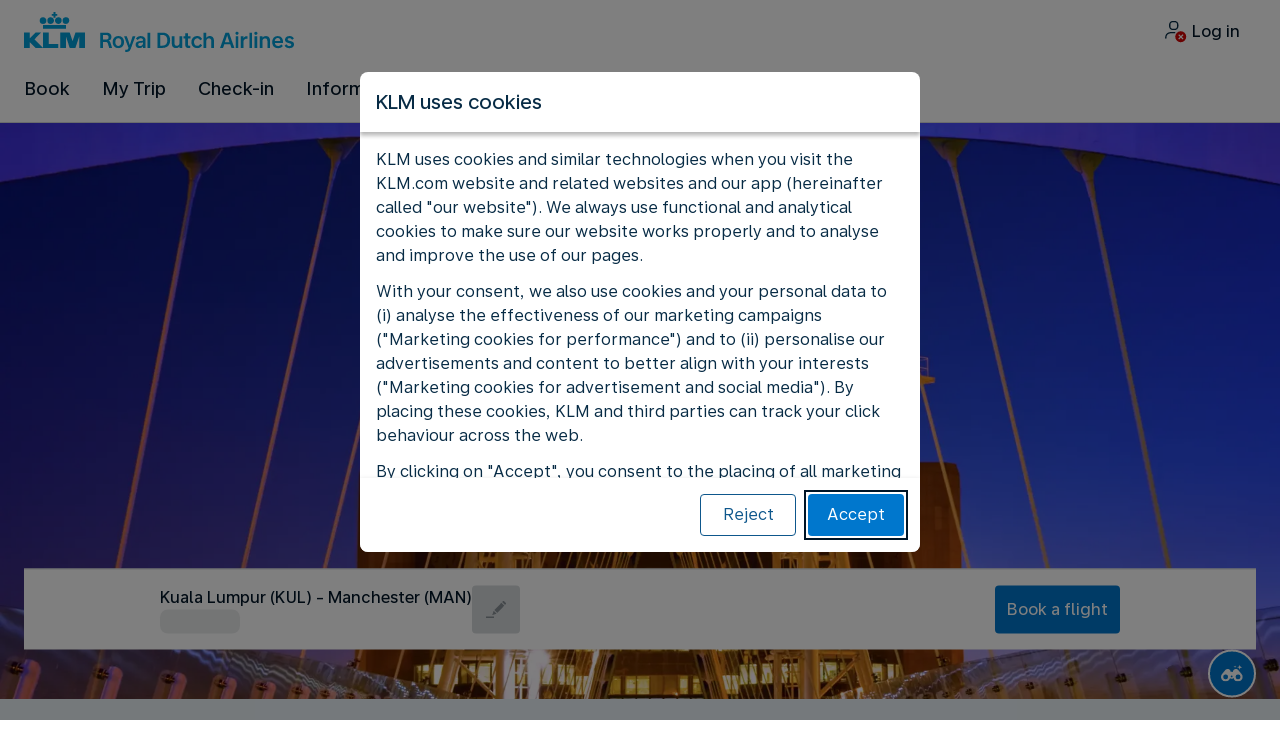

--- FILE ---
content_type: text/html;charset=UTF-8
request_url: https://www.klm.com.my/travel-guide/destinations/europe/united-kingdom/manchester
body_size: 121386
content:
<!DOCTYPE html><html lang="en-GB" class="bwc-page-template-powered" data-beasties-container><head>
    <meta charset="utf-8">
    <base href="/">
    <script>
      var bwTimestampLoadStart = Date.now();

      // Inform relay that we are using our own cookie banner
      window.uses_own_tracking_banner = true;
    </script>

    <meta name="viewport" content="width=device-width, initial-scale=1">
    <meta name="mobile-web-app-capable" content="yes">
    <meta name="apple-mobile-web-app-capable" content="yes">
    <meta name="apple-mobile-web-app-status-bar-style" content="default">
  <link rel="preload" href="https://www.static-kl.com/i18n/6099913fbe6524c78d17c602062dc085302c7f7e3d153df8da6440dc0c46488a/KL/my/en-GB/common.json" as="fetch" crossorigin="anonymous" id="labels-preloadcommon"><link rel="stylesheet" href="https://www.static-kl.com/assets/css/kl.d41b8809c4c4165af8f657b4.css" id="bw-stylesheet"><link rel="stylesheet" href="https://www.static-kl.com/assets/css/kl-print.dfa8b648e4aa8cbb62d608a8.css" id="bw-print-stylesheet" media="print"><link rel="icon" href="https://www.static-kl.com/assets/kl/img/logo-120.png" sizes="120x120"><link rel="icon" href="https://www.static-kl.com/assets/kl/img/logo-48.png" sizes="48x48"><link rel="manifest" href="https://www.static-kl.com/assets/kl/manifest.webmanifest"><meta name="theme-color" content="#0077CD"><meta name="cookie-banner-brand" content="KL"><meta name="cookie-banner-language" content="en-GB"><meta name="cookie-banner-country" content="MY"><title>Discover Manchester with our Travel Guide - KLM MY</title><script type="text/javascript" src="https://www.static-kl.com/assets/cookie-banner/cookie-banner.js"></script><style ng-app-id="server-app">bwc-page-template[_ngcontent-server-app-c2927697084] > .mat-drawer-container[_ngcontent-server-app-c2927697084], bwc-page-template[_ngcontent-server-app-c2927697084] > .mat-drawer-container[_ngcontent-server-app-c2927697084] > .mat-drawer-content[_ngcontent-server-app-c2927697084]{overflow:initial}bwc-page-template[_ngcontent-server-app-c2927697084]   .bwc-page-template__container[_ngcontent-server-app-c2927697084]{display:flex;width:100%;height:100%;transform:none!important}bwc-page-template[_ngcontent-server-app-c2927697084]   .bwc-page-template__container[_ngcontent-server-app-c2927697084]   .mat-sidenav-content[_ngcontent-server-app-c2927697084], bwc-page-template[_ngcontent-server-app-c2927697084]   .bwc-page-template__container[_ngcontent-server-app-c2927697084]   .mat-sidenav-container[_ngcontent-server-app-c2927697084], bwc-page-template[_ngcontent-server-app-c2927697084]   .bwc-page-template__container[_ngcontent-server-app-c2927697084]   .mat-drawer-content[_ngcontent-server-app-c2927697084]{transform:none!important}bwc-page-template[_ngcontent-server-app-c2927697084]   .bwc-page-template__container[_ngcontent-server-app-c2927697084] > .mat-drawer-content[_ngcontent-server-app-c2927697084]{flex:1 0 auto;flex-direction:column;width:100%}bwc-page-template[_ngcontent-server-app-c2927697084]   .bwc-page-template__container[_ngcontent-server-app-c2927697084]   footer[_ngcontent-server-app-c2927697084]{z-index:0}bwc-page-template[_ngcontent-server-app-c2927697084]   .bwc-page-template__navigation[_ngcontent-server-app-c2927697084]{display:block;height:100%}bwc-page-template[_ngcontent-server-app-c2927697084]   .bwc-page-template__content[_ngcontent-server-app-c2927697084]{display:flex;flex-direction:column;height:inherit}bwc-page-template[_ngcontent-server-app-c2927697084]   .bwc-page-template__content__sticky-header[_ngcontent-server-app-c2927697084]{z-index:1;top:0;width:100%;transition:transform .18s ease-in;border-bottom:var(--aero-border-width-default, 1px) solid var(--aero-color-border-default, #d4d8da);background-color:var(--aero-color-surface-default)}bwc-page-template[_ngcontent-server-app-c2927697084]   .bwc-page-template__content__sticky-header[_ngcontent-server-app-c2927697084]   bwc-subheader[_ngcontent-server-app-c2927697084]   .mat-toolbar[_ngcontent-server-app-c2927697084]{box-shadow:none}bwc-page-template[_ngcontent-server-app-c2927697084]   .bwc-page-template__content__sticky-header[_ngcontent-server-app-c2927697084]   bwc-logo-header[_ngcontent-server-app-c2927697084]   .mat-toolbar[_ngcontent-server-app-c2927697084]{box-shadow:none}bwc-page-template[_ngcontent-server-app-c2927697084]   .bwc-page-template__content__sticky-header__toptasks[_ngcontent-server-app-c2927697084]{display:none;background-color:var(--bwc-palette-white)}@media (min-width: 960px){bwc-page-template[_ngcontent-server-app-c2927697084]   .bwc-page-template__content__sticky-header__toptasks[_ngcontent-server-app-c2927697084]{display:block}}bwc-page-template[_ngcontent-server-app-c2927697084]   .bwc-page-template__content__sticky-header-collapsed[_ngcontent-server-app-c2927697084]{transform:translateY(-56px)}bwc-page-template[_ngcontent-server-app-c2927697084]   .bwc-page-template__content__sticky-header-collapsed[_ngcontent-server-app-c2927697084]   .bwc-logo-header__container--hide-collapsed[_ngcontent-server-app-c2927697084]{display:none}bwc-page-template[_ngcontent-server-app-c2927697084]   .bwc-page-template__content__sticky-top-tasks[_ngcontent-server-app-c2927697084]{display:block;position:sticky;z-index:1;bottom:0;width:100%;padding-bottom:env(safe-area-inset-bottom);border-top:var(--aero-border-width-default) solid var(--aero-color-border-default)}@media (min-width: 960px){bwc-page-template[_ngcontent-server-app-c2927697084]   .bwc-page-template__content__sticky-top-tasks[_ngcontent-server-app-c2927697084]{display:none;height:0;overflow:hidden}}bwc-page-template[_ngcontent-server-app-c2927697084]   .bwc-page-template__content__main-view[_ngcontent-server-app-c2927697084]{position:relative;z-index:0;flex-grow:1;flex-shrink:0}bwc-page-template[_ngcontent-server-app-c2927697084]   .bwc-page-template__content[_ngcontent-server-app-c2927697084]   bwc-legal-footer[_ngcontent-server-app-c2927697084]{flex-grow:0;flex-shrink:0}bwc-page-template[_ngcontent-server-app-c2927697084]   .bwc-page-template__sidenav[_ngcontent-server-app-c2927697084]{width:280px}@media (max-width: 599px){bwc-page-template[_ngcontent-server-app-c2927697084]   .bwc-page-template__sidenav[_ngcontent-server-app-c2927697084]{width:100%;box-shadow:none}}@media (min-width: 600px){bwc-page-template[_ngcontent-server-app-c2927697084]   .bwc-page-template__sidenav[_ngcontent-server-app-c2927697084]{width:100%;box-shadow:none}}bwc-page-template[_ngcontent-server-app-c2927697084]   .bwc-page-template__sidenav__divider[_ngcontent-server-app-c2927697084]{display:block;margin:0;border:var(--aero-border-width-default, 1px) solid var(--aero-color-border-default)}bwc-page-template[_ngcontent-server-app-c2927697084]   .bwc-page-template__sidenav__alllinks[_ngcontent-server-app-c2927697084]{margin-top:16px;margin-left:40px}bwc-page-template[_ngcontent-server-app-c2927697084]   .bwc-page-template__sidenav__enabler[_ngcontent-server-app-c2927697084]{padding:0 20px}bwc-page-template[_ngcontent-server-app-c2927697084]   .bwc-page-template__sidenav__enabler[_ngcontent-server-app-c2927697084]   button[_ngcontent-server-app-c2927697084]{width:100%;min-height:56px;padding:0 20px}bwc-page-template[_ngcontent-server-app-c2927697084]   .bwc-page-template__sidenav__enabler[_ngcontent-server-app-c2927697084]   button__button-flag-wrapper[_ngcontent-server-app-c2927697084]{display:flex;align-items:center;justify-content:left}bwc-page-template[_ngcontent-server-app-c2927697084]   .bwc-page-template__sidenav__enabler[_ngcontent-server-app-c2927697084]   button__button-flag-wrapper__left-icon[_ngcontent-server-app-c2927697084]{margin-right:8px}bwc-page-template[_ngcontent-server-app-c2927697084]   .bwc-page-template__sidenav__close-button[_ngcontent-server-app-c2927697084]{padding:16px}bwc-page-template[_ngcontent-server-app-c2927697084]   .bwc-page-template__sidenav[_ngcontent-server-app-c2927697084]   bwc-multi-list[_ngcontent-server-app-c2927697084]:not([horizontal])   .bwc-multi-list-item[_ngcontent-server-app-c2927697084]   .mdc-list-item[_ngcontent-server-app-c2927697084]{height:auto;min-height:48px}bwc-page-template[_ngcontent-server-app-c2927697084]   .bwc-page-template__sidenav[_ngcontent-server-app-c2927697084]   bwc-multi-list[_ngcontent-server-app-c2927697084]:not([horizontal])   .bwc-multi-list-item[_ngcontent-server-app-c2927697084]   .mdc-list-item__content[_ngcontent-server-app-c2927697084]{padding:0}bwc-page-template[_ngcontent-server-app-c2927697084]   .bwc-page-template__sidenav[_ngcontent-server-app-c2927697084]   bwc-multi-list[_ngcontent-server-app-c2927697084]:not([horizontal])   .bwc-multi-list-item__button[_ngcontent-server-app-c2927697084], bwc-page-template[_ngcontent-server-app-c2927697084]   .bwc-page-template__sidenav[_ngcontent-server-app-c2927697084]   bwc-multi-list[_ngcontent-server-app-c2927697084]:not([horizontal])   .bwc-multi-list-item__link[_ngcontent-server-app-c2927697084]{box-sizing:border-box;min-height:24px;text-decoration:none;white-space:normal}bwc-page-template[_ngcontent-server-app-c2927697084]   .bwc-page-template__sidenav[_ngcontent-server-app-c2927697084]   bwc-multi-list[_ngcontent-server-app-c2927697084]:not([horizontal])   .bwc-multi-list-item__icon[_ngcontent-server-app-c2927697084]{margin-right:16px}bwc-page-template[_ngcontent-server-app-c2927697084]   .bwc-page-template__sidenav[_ngcontent-server-app-c2927697084]   bwc-multi-list[_ngcontent-server-app-c2927697084]:not([horizontal])   .bwc-multi-list-item__link--active[_ngcontent-server-app-c2927697084]{padding-left:36px;border-left:4px solid transparent}bwc-page-template[_ngcontent-server-app-c2927697084]   .bwc-page-template__notification.bwc-notification[_ngcontent-server-app-c2927697084]   .bwc-notification__container[_ngcontent-server-app-c2927697084]{flex-basis:1440px;flex-grow:0;margin:0 auto}bwc-page-template[_ngcontent-server-app-c2927697084]   .bwc-page-template__notification.bwc-notification__linklist[_ngcontent-server-app-c2927697084]{margin:0;list-style:none}bwc-page-template[_ngcontent-server-app-c2927697084]   .bwc-page-template__notification.bwc-notification__linklist[_ngcontent-server-app-c2927697084]   a[_ngcontent-server-app-c2927697084]{margin-left:8px}bwc-page-template[_ngcontent-server-app-c2927697084]   .bwc-page-template__side-panel-container[_ngcontent-server-app-c2927697084]{position:relative;height:100%;gap:16px}bwc-page-template[_ngcontent-server-app-c2927697084]   .bwc-page-template__side-panel[_ngcontent-server-app-c2927697084]{position:absolute;left:0;width:100%}bwc-page-template[_ngcontent-server-app-c2927697084]   .bwc-page-template__side-panel.slide-right[_ngcontent-server-app-c2927697084]{animation:_ngcontent-server-app-c2927697084_slideInRight .4s forwards}bwc-page-template[_ngcontent-server-app-c2927697084]   .bwc-page-template__side-panel.slide-left[_ngcontent-server-app-c2927697084]{animation:_ngcontent-server-app-c2927697084_slideInLeft .4s forwards}@keyframes _ngcontent-server-app-c2927697084_slideInRight{0%{transform:translate(100%);opacity:0}to{transform:translate(0);opacity:1}}@keyframes _ngcontent-server-app-c2927697084_slideInLeft{0%{transform:translate(-100%);opacity:0}to{transform:translate(0);opacity:1}}bwc-page-template[_ngcontent-server-app-c2927697084]   .bwc-page-template__side-panel-section[_ngcontent-server-app-c2927697084]{display:flex;flex-flow:column;margin:16px;gap:16px}bwc-page-template[_ngcontent-server-app-c2927697084]   .bwc-page-template__side-panel-category-wrapper[_ngcontent-server-app-c2927697084]{display:flex;flex-direction:column;align-items:flex-start;gap:var(--aero-space-lg, 24px);list-style:none}bwc-page-template[_ngcontent-server-app-c2927697084]   .bwc-page-template__side-panel-category-wrapper[_ngcontent-server-app-c2927697084]   li[_ngcontent-server-app-c2927697084]{width:100%}bwc-page-template[_ngcontent-server-app-c2927697084]   .bwc-page-template__side-panel-category-wrapper.bwc-page-template__side-panel-level-0[_ngcontent-server-app-c2927697084]{gap:0}@media (min-width: 960px){bwc-page-template[_ngcontent-server-app-c2927697084]   .bwc-page-template__side-panel-category-wrapper[_ngcontent-server-app-c2927697084]{gap:var(--aero-space-lg, 24px)}bwc-page-template[_ngcontent-server-app-c2927697084]   .bwc-page-template__side-panel-category-wrapper[_ngcontent-server-app-c2927697084]   .bwc-menu-action__link[_ngcontent-server-app-c2927697084], bwc-page-template[_ngcontent-server-app-c2927697084]   .bwc-page-template__side-panel-category-wrapper[_ngcontent-server-app-c2927697084]   .bwc-menu-action__button[_ngcontent-server-app-c2927697084]{justify-content:space-between;width:100%}}bwc-page-template[_ngcontent-server-app-c2927697084]   .bwc-page-template__side-panel-category[_ngcontent-server-app-c2927697084]{display:flex;flex-direction:column;align-items:flex-start;width:100%;gap:var(--aero-space-fix-xs, 8px)}bwc-page-template[_ngcontent-server-app-c2927697084]   .bwc-page-template__side-panel-category[_ngcontent-server-app-c2927697084]   .bwc-submenu-overlay__category-name[_ngcontent-server-app-c2927697084]{padding-left:var(--aero-space-sm, 12px);color:var(--aero-color-text-alternative, #68737a)}bwc-page-template[_ngcontent-server-app-c2927697084]   .bwc-page-template__side-panel-category__links[_ngcontent-server-app-c2927697084]{width:100%}bwc-page-template[_ngcontent-server-app-c2927697084]   .bwc-page-template__side-panel-category__links[_ngcontent-server-app-c2927697084]   ul[_ngcontent-server-app-c2927697084]{list-style:none}bwc-page-template[_ngcontent-server-app-c2927697084]   .bwc-page-template__container-spacer[_ngcontent-server-app-c2927697084]{height:8px}html.bwc-page-template-powered[_ngcontent-server-app-c2927697084]{display:flex;min-height:100%}html.bwc-page-template-powered[_ngcontent-server-app-c2927697084]   body[_ngcontent-server-app-c2927697084]{flex:1 1 100%;max-width:100%}</style><style ng-app-id="server-app">.mat-drawer-container{position:relative;z-index:1;color:var(--mat-sidenav-content-text-color, var(--mat-sys-on-background));background-color:var(--mat-sidenav-content-background-color, var(--mat-sys-background));box-sizing:border-box;display:block;overflow:hidden}.mat-drawer-container[fullscreen]{top:0;left:0;right:0;bottom:0;position:absolute}.mat-drawer-container[fullscreen].mat-drawer-container-has-open{overflow:hidden}.mat-drawer-container.mat-drawer-container-explicit-backdrop .mat-drawer-side{z-index:3}.mat-drawer-container.ng-animate-disabled .mat-drawer-backdrop,.mat-drawer-container.ng-animate-disabled .mat-drawer-content,.ng-animate-disabled .mat-drawer-container .mat-drawer-backdrop,.ng-animate-disabled .mat-drawer-container .mat-drawer-content{transition:none}.mat-drawer-backdrop{top:0;left:0;right:0;bottom:0;position:absolute;display:block;z-index:3;visibility:hidden}.mat-drawer-backdrop.mat-drawer-shown{visibility:visible;background-color:var(--mat-sidenav-scrim-color, color-mix(in srgb, var(--mat-sys-neutral-variant20) 40%, transparent))}.mat-drawer-transition .mat-drawer-backdrop{transition-duration:400ms;transition-timing-function:cubic-bezier(0.25, 0.8, 0.25, 1);transition-property:background-color,visibility}@media(forced-colors: active){.mat-drawer-backdrop{opacity:.5}}.mat-drawer-content{position:relative;z-index:1;display:block;height:100%;overflow:auto}.mat-drawer-content.mat-drawer-content-hidden{opacity:0}.mat-drawer-transition .mat-drawer-content{transition-duration:400ms;transition-timing-function:cubic-bezier(0.25, 0.8, 0.25, 1);transition-property:transform,margin-left,margin-right}.mat-drawer{position:relative;z-index:4;color:var(--mat-sidenav-container-text-color, var(--mat-sys-on-surface-variant));box-shadow:var(--mat-sidenav-container-elevation-shadow, none);background-color:var(--mat-sidenav-container-background-color, var(--mat-sys-surface));border-top-right-radius:var(--mat-sidenav-container-shape, var(--mat-sys-corner-large));border-bottom-right-radius:var(--mat-sidenav-container-shape, var(--mat-sys-corner-large));width:var(--mat-sidenav-container-width, 360px);display:block;position:absolute;top:0;bottom:0;z-index:3;outline:0;box-sizing:border-box;overflow-y:auto;transform:translate3d(-100%, 0, 0)}@media(forced-colors: active){.mat-drawer,[dir=rtl] .mat-drawer.mat-drawer-end{border-right:solid 1px currentColor}}@media(forced-colors: active){[dir=rtl] .mat-drawer,.mat-drawer.mat-drawer-end{border-left:solid 1px currentColor;border-right:none}}.mat-drawer.mat-drawer-side{z-index:2}.mat-drawer.mat-drawer-end{right:0;transform:translate3d(100%, 0, 0);border-top-left-radius:var(--mat-sidenav-container-shape, var(--mat-sys-corner-large));border-bottom-left-radius:var(--mat-sidenav-container-shape, var(--mat-sys-corner-large));border-top-right-radius:0;border-bottom-right-radius:0}[dir=rtl] .mat-drawer{border-top-left-radius:var(--mat-sidenav-container-shape, var(--mat-sys-corner-large));border-bottom-left-radius:var(--mat-sidenav-container-shape, var(--mat-sys-corner-large));border-top-right-radius:0;border-bottom-right-radius:0;transform:translate3d(100%, 0, 0)}[dir=rtl] .mat-drawer.mat-drawer-end{border-top-right-radius:var(--mat-sidenav-container-shape, var(--mat-sys-corner-large));border-bottom-right-radius:var(--mat-sidenav-container-shape, var(--mat-sys-corner-large));border-top-left-radius:0;border-bottom-left-radius:0;left:0;right:auto;transform:translate3d(-100%, 0, 0)}.mat-drawer-transition .mat-drawer{transition:transform 400ms cubic-bezier(0.25, 0.8, 0.25, 1)}.mat-drawer:not(.mat-drawer-opened):not(.mat-drawer-animating){visibility:hidden;box-shadow:none}.mat-drawer:not(.mat-drawer-opened):not(.mat-drawer-animating) .mat-drawer-inner-container{display:none}.mat-drawer.mat-drawer-opened.mat-drawer-opened{transform:none}.mat-drawer-side{box-shadow:none;border-right-color:var(--mat-sidenav-container-divider-color, transparent);border-right-width:1px;border-right-style:solid}.mat-drawer-side.mat-drawer-end{border-left-color:var(--mat-sidenav-container-divider-color, transparent);border-left-width:1px;border-left-style:solid;border-right:none}[dir=rtl] .mat-drawer-side{border-left-color:var(--mat-sidenav-container-divider-color, transparent);border-left-width:1px;border-left-style:solid;border-right:none}[dir=rtl] .mat-drawer-side.mat-drawer-end{border-right-color:var(--mat-sidenav-container-divider-color, transparent);border-right-width:1px;border-right-style:solid;border-left:none}.mat-drawer-inner-container{width:100%;height:100%;overflow:auto}.mat-sidenav-fixed{position:fixed}
</style><style ng-app-id="server-app">.mat-toolbar{background:var(--mat-toolbar-container-background-color, var(--mat-sys-surface));color:var(--mat-toolbar-container-text-color, var(--mat-sys-on-surface))}.mat-toolbar,.mat-toolbar h1,.mat-toolbar h2,.mat-toolbar h3,.mat-toolbar h4,.mat-toolbar h5,.mat-toolbar h6{font-family:var(--mat-toolbar-title-text-font, var(--mat-sys-title-large-font));font-size:var(--mat-toolbar-title-text-size, var(--mat-sys-title-large-size));line-height:var(--mat-toolbar-title-text-line-height, var(--mat-sys-title-large-line-height));font-weight:var(--mat-toolbar-title-text-weight, var(--mat-sys-title-large-weight));letter-spacing:var(--mat-toolbar-title-text-tracking, var(--mat-sys-title-large-tracking));margin:0}@media(forced-colors: active){.mat-toolbar{outline:solid 1px}}.mat-toolbar .mat-form-field-underline,.mat-toolbar .mat-form-field-ripple,.mat-toolbar .mat-focused .mat-form-field-ripple{background-color:currentColor}.mat-toolbar .mat-form-field-label,.mat-toolbar .mat-focused .mat-form-field-label,.mat-toolbar .mat-select-value,.mat-toolbar .mat-select-arrow,.mat-toolbar .mat-form-field.mat-focused .mat-select-arrow{color:inherit}.mat-toolbar .mat-input-element{caret-color:currentColor}.mat-toolbar .mat-mdc-button-base.mat-mdc-button-base.mat-unthemed{--mat-button-text-label-text-color: var(--mat-toolbar-container-text-color, var(--mat-sys-on-surface));--mat-button-outlined-label-text-color: var(--mat-toolbar-container-text-color, var(--mat-sys-on-surface))}.mat-toolbar-row,.mat-toolbar-single-row{display:flex;box-sizing:border-box;padding:0 16px;width:100%;flex-direction:row;align-items:center;white-space:nowrap;height:var(--mat-toolbar-standard-height, 64px)}@media(max-width: 599px){.mat-toolbar-row,.mat-toolbar-single-row{height:var(--mat-toolbar-mobile-height, 56px)}}.mat-toolbar-multiple-rows{display:flex;box-sizing:border-box;flex-direction:column;width:100%;min-height:var(--mat-toolbar-standard-height, 64px)}@media(max-width: 599px){.mat-toolbar-multiple-rows{min-height:var(--mat-toolbar-mobile-height, 56px)}}
</style><style ng-app-id="server-app">[_nghost-server-app-c1796863498]{display:inline-block;line-height:0}[_nghost-server-app-c1796863498]   img[_ngcontent-server-app-c1796863498]{display:inline-block}</style><style ng-app-id="server-app">[_nghost-server-app-c28159107]{display:block;position:relative}[_nghost-server-app-c28159107]   button[_ngcontent-server-app-c28159107]{line-height:0}[_nghost-server-app-c28159107]   .bwc-logo-header[_ngcontent-server-app-c28159107]{align-items:center;height:auto;padding:var(--aero-space-xs, 8px) var(--aero-space-xs, 8px) 0 var(--aero-space-xs, 8px)}@media (max-width: 599px){[_nghost-server-app-c28159107]   .bwc-logo-header[_ngcontent-server-app-c28159107]{display:flex;align-items:center;align-self:stretch;justify-content:space-between}}@media (min-width: 960px){[_nghost-server-app-c28159107]   .bwc-logo-header[_ngcontent-server-app-c28159107]{height:auto;padding:var(--aero-space-2xs, 8px) var(--aero-space-md, 24px) 0 var(--aero-space-md, 24px)}}@media (min-width: 768px){[_nghost-server-app-c28159107]   .bwc-logo-header[_ngcontent-server-app-c28159107]   .bwc-logo-header__label-login[_ngcontent-server-app-c28159107], [_nghost-server-app-c28159107]   .bwc-logo-header[_ngcontent-server-app-c28159107]   .bwc-logo-header__label-enrol[_ngcontent-server-app-c28159107]{display:inline;text-transform:none}[_nghost-server-app-c28159107]   .bwc-logo-header[_ngcontent-server-app-c28159107]   .bwc-logo-header__button-countrylang[_ngcontent-server-app-c28159107]{display:block}[_nghost-server-app-c28159107]   .bwc-logo-header[_ngcontent-server-app-c28159107]   .bwc-logo-header__redirection-notice-container__language[_ngcontent-server-app-c28159107]{display:block}[_nghost-server-app-c28159107]   .bwc-logo-header[_ngcontent-server-app-c28159107]   .bwc-logo-header__redirection-notice-container__menu[_ngcontent-server-app-c28159107]{display:none}[_nghost-server-app-c28159107]   .bwc-logo-header[_ngcontent-server-app-c28159107]   .bwc-logo-header__enrol-button[_ngcontent-server-app-c28159107]{display:inline-block}}@media (min-width: 600px){[_nghost-server-app-c28159107]   .bwc-logo-header__button-container[_ngcontent-server-app-c28159107]{position:relative}}[_nghost-server-app-c28159107]   .bwc-logo-header__redirection-notice-container[_ngcontent-server-app-c28159107]{position:absolute;z-index:101;top:48px;right:5px;left:5px;border-radius:2px;box-shadow:0 4px 4px #0000003d,0 0 4px #0000001f}@media (min-width: 600px){[_nghost-server-app-c28159107]   .bwc-logo-header__redirection-notice-container[_ngcontent-server-app-c28159107]{width:350px}[_nghost-server-app-c28159107]   .bwc-logo-header__redirection-notice-container__language[_ngcontent-server-app-c28159107]{right:0;left:auto}[_nghost-server-app-c28159107]   .bwc-logo-header__redirection-notice-container__language[_ngcontent-server-app-c28159107]:before{right:40px;left:auto}[_nghost-server-app-c28159107]   .bwc-logo-header__redirection-notice-container__menu[_ngcontent-server-app-c28159107]{right:auto;left:-10px}[_nghost-server-app-c28159107]   .bwc-logo-header__redirection-notice-container__menu[_ngcontent-server-app-c28159107]:before{left:10px}}[_nghost-server-app-c28159107]   .bwc-logo-header__redirection-notice-container[_ngcontent-server-app-c28159107]:before{content:"";display:block;position:absolute;top:-10px;width:0;height:0;border-right:20px solid transparent;border-left:20px solid transparent}[_nghost-server-app-c28159107]   .bwc-logo-header__logo-container[_ngcontent-server-app-c28159107]{display:flex;flex:1 1 auto;flex-wrap:wrap;align-self:center;margin-top:0;padding-left:var(--aero-space-fix-xs, 8px)}@media (min-width: 960px){[_nghost-server-app-c28159107]   .bwc-logo-header__logo-container[_ngcontent-server-app-c28159107]{padding-left:0}}[_nghost-server-app-c28159107]   .bwc-logo-header__logo-container-link[_ngcontent-server-app-c28159107]{display:inline-flex}[_nghost-server-app-c28159107]   .bwc-logo-header__logo-container-link[_ngcontent-server-app-c28159107]:focus-visible, [_nghost-server-app-c28159107]   .bwc-logo-header__logo-container-link[_ngcontent-server-app-c28159107]:focus{z-index:10;border:none;border-radius:var(--aero-border-radius-default);outline:var(--aero-outline-width-default) solid var(--aero-color-outline-default)!important;outline-offset:var(--aero-outline-width-default);box-shadow:none!important}[_nghost-server-app-c28159107]   .bwc-logo-header__logo-container[_ngcontent-server-app-c28159107]   h1[_ngcontent-server-app-c28159107]{display:inline-flex}[_nghost-server-app-c28159107]   .bwc-logo-header__spacer[_ngcontent-server-app-c28159107]{flex:1 1 auto}[_nghost-server-app-c28159107]   .bwc-logo-header__action-menu-container[_ngcontent-server-app-c28159107]{display:flex;gap:var(--aero-space-fix-2xs);align-items:center}@media (max-width: 599px){[_nghost-server-app-c28159107]   .bwc-logo-header__action-menu-container[_ngcontent-server-app-c28159107]{gap:var(--aero-space-fix-2xs)}}[_nghost-server-app-c28159107]   .bwc-logo-header__action-menu-container[_ngcontent-server-app-c28159107]   bwc-menu-action[_ngcontent-server-app-c28159107]{width:auto}[_nghost-server-app-c28159107]   .bwc-logo-header__logo[_ngcontent-server-app-c28159107]{display:inline-block;align-self:center;background-color:transparent;background-repeat:no-repeat;background-position:left center;background-size:100% auto}@media (min-width: 960px){[_nghost-server-app-c28159107]   .bwc-logo-header__logo[_ngcontent-server-app-c28159107]{background-position:left bottom}}[_nghost-server-app-c28159107]   .bwc-logo-header__enrol-container[_ngcontent-server-app-c28159107]{display:none}@media (min-width: 1280px){[_nghost-server-app-c28159107]   .bwc-logo-header__enrol-container[_ngcontent-server-app-c28159107]{display:block}}[_nghost-server-app-c28159107]   .bwc-logo-header[_ngcontent-server-app-c28159107]   button.bwc-logo-header__button-countrylang[_ngcontent-server-app-c28159107]:not(:hover), [_nghost-server-app-c28159107]   .bwc-logo-header[_ngcontent-server-app-c28159107]   button.bwc-logo-header__auth-menu-button[_ngcontent-server-app-c28159107]:not(:hover), [_nghost-server-app-c28159107]   .bwc-logo-header[_ngcontent-server-app-c28159107]   button.bwc-logo-header__login-button[_ngcontent-server-app-c28159107]:not(:hover), [_nghost-server-app-c28159107]   .bwc-logo-header[_ngcontent-server-app-c28159107]   button.bwc-logo-header__enrol-button[_ngcontent-server-app-c28159107]:not(:hover), [_nghost-server-app-c28159107]   .bwc-logo-header[_ngcontent-server-app-c28159107]   button.bwc-logo-header__user-profile-info[_ngcontent-server-app-c28159107]:not(:hover){background-color:unset;color:inherit}[_nghost-server-app-c28159107]   .bwc-logo-header__auth-menu-button[_ngcontent-server-app-c28159107], [_nghost-server-app-c28159107]   .bwc-logo-header__login-button[_ngcontent-server-app-c28159107], [_nghost-server-app-c28159107]   .bwc-logo-header__enrol-button[_ngcontent-server-app-c28159107], [_nghost-server-app-c28159107]   .bwc-logo-header__button-countrylang[_ngcontent-server-app-c28159107], [_nghost-server-app-c28159107]   .bwc-logo-header__label-login[_ngcontent-server-app-c28159107], [_nghost-server-app-c28159107]   .bwc-logo-header__label-enrol[_ngcontent-server-app-c28159107], [_nghost-server-app-c28159107]   .bwc-logo-header__label-countrylang[_ngcontent-server-app-c28159107]{text-transform:none}.bw-kl   [_nghost-server-app-c28159107]   .bwc-logo-header__auth-menu-button[_ngcontent-server-app-c28159107], .bw-kl   [_nghost-server-app-c28159107]   .bwc-logo-header__login-button[_ngcontent-server-app-c28159107], .bw-kl   [_nghost-server-app-c28159107]   .bwc-logo-header__enrol-button[_ngcontent-server-app-c28159107], .bw-kl   [_nghost-server-app-c28159107]   .bwc-logo-header__button-countrylang[_ngcontent-server-app-c28159107], .bw-kl   [_nghost-server-app-c28159107]   .bwc-logo-header__label-login[_ngcontent-server-app-c28159107], .bw-kl   [_nghost-server-app-c28159107]   .bwc-logo-header__label-enrol[_ngcontent-server-app-c28159107], .bw-kl   [_nghost-server-app-c28159107]   .bwc-logo-header__label-countrylang[_ngcontent-server-app-c28159107]{color:var(--bwc-palette-primary-900)}@media (max-width: 599px){[_nghost-server-app-c28159107]   .bwc-logo-header__label-login[_ngcontent-server-app-c28159107]{display:none}}[_nghost-server-app-c28159107]   .bwc-logo-header__button-countrylang[_ngcontent-server-app-c28159107]{display:none}[_nghost-server-app-c28159107]   .bwc-logo-header__redirection-notice-container__language[_ngcontent-server-app-c28159107]{display:none}[_nghost-server-app-c28159107]   .bwc-logo-header__redirection-notice-container__menu[_ngcontent-server-app-c28159107]{display:block}[_nghost-server-app-c28159107]   .bwc-logo-header__user-initials[_ngcontent-server-app-c28159107]{align-content:center;padding:4px 0}@media (min-width: 600px){[_nghost-server-app-c28159107]   .bwc-logo-header__user-initials[_ngcontent-server-app-c28159107]{padding:8px 0}}[_nghost-server-app-c28159107]   .bwc-logo-header__user-avatar[_ngcontent-server-app-c28159107]{padding:8px 0}[_nghost-server-app-c28159107]   .bwc-logo-header__user-name[_ngcontent-server-app-c28159107]{display:block;line-height:1.2}[_nghost-server-app-c28159107]   .bwc-logo-header__user-profile-type-container[_ngcontent-server-app-c28159107]{display:none}@media (min-width: 768px){[_nghost-server-app-c28159107]   .bwc-logo-header__user-profile-type-container[_ngcontent-server-app-c28159107]{display:flex}}[_nghost-server-app-c28159107]   .bwc-logo-header__expand-status[_ngcontent-server-app-c28159107]{padding:8px 0 0 16px}@media (min-width: 960px){[_nghost-server-app-c28159107]   .bwc-logo-header__hamburger-nav[_ngcontent-server-app-c28159107]{display:none}}@media (min-width: 960px){[_nghost-server-app-c28159107]   .bwc-logo-header__button-menu[_ngcontent-server-app-c28159107]{display:none}}[_nghost-server-app-c28159107]   .bwc-logo-header__button-menu.mdc-icon-button[_ngcontent-server-app-c28159107]{min-width:40px;min-height:40px}[_nghost-server-app-c28159107]   .bwc-logo-header__button-menu[_ngcontent-server-app-c28159107]   .mat-mdc-button-persistent-ripple[_ngcontent-server-app-c28159107]{border-radius:2px}[_nghost-server-app-c28159107]   .bwc-logo-header__flyingblue-extra[_ngcontent-server-app-c28159107]{margin-left:4px}.bwc-small-header[_nghost-server-app-c28159107]   .bwc-logo-header__button-menu[_ngcontent-server-app-c28159107]{margin-right:0}.bwc-small-header[_nghost-server-app-c28159107]   .bwc-logo-header__logo[_ngcontent-server-app-c28159107]{background-position:left center}[_nghost-server-app-c28159107]   .bwc-logo-header__profile-list[_ngcontent-server-app-c28159107]   .mat-mdc-list[_ngcontent-server-app-c28159107]   .mdc-list-item[_ngcontent-server-app-c28159107]{height:auto}[_nghost-server-app-c28159107]   .bwc-logo-header__profile-list[_ngcontent-server-app-c28159107]   .mat-mdc-list[_ngcontent-server-app-c28159107]   .mdc-list-item[_ngcontent-server-app-c28159107]   .bwc-multi-list__button[_ngcontent-server-app-c28159107]{height:auto;padding:16px 24px;line-height:normal}.bwc-logo-header__user-profile-button[_ngcontent-server-app-c28159107]{display:inline-block;box-sizing:border-box;width:32px;height:32px;border-radius:50%;text-align:center}@media (min-width: 600px){.bwc-logo-header__user-profile-button[_ngcontent-server-app-c28159107]{width:40px;height:40px;padding:8px 0}}.bwc-logo-header__user-profile-type__logo-wrapper[_ngcontent-server-app-c28159107]{display:flex;align-items:center}</style><style ng-app-id="server-app">.bwc-skiplink[_nghost-server-app-c1894850802]{position:fixed;z-index:1;left:8px;transform:translateY(-54px)}.bwc-skiplink[_nghost-server-app-c1894850802]   a[_ngcontent-server-app-c1894850802]{top:0;transition:transform .2s ease-in;opacity:0}.bwc-skiplink[_nghost-server-app-c1894850802]   a.mat-raised-button.mat-primary[_ngcontent-server-app-c1894850802]{text-transform:uppercase}.bw-kl   .bwc-skiplink[_nghost-server-app-c1894850802]   a.mat-raised-button.mat-primary[_ngcontent-server-app-c1894850802]{border-radius:0}.bwc-skiplink[_nghost-server-app-c1894850802]   a[_ngcontent-server-app-c1894850802]:focus{transform:translateY(62px);opacity:1}</style><style ng-app-id="server-app">.mat-mdc-button-base{text-decoration:none}.mat-mdc-button-base .mat-icon{min-height:fit-content;flex-shrink:0}.mdc-button{-webkit-user-select:none;user-select:none;position:relative;display:inline-flex;align-items:center;justify-content:center;box-sizing:border-box;min-width:64px;border:none;outline:none;line-height:inherit;-webkit-appearance:none;overflow:visible;vertical-align:middle;background:rgba(0,0,0,0);padding:0 8px}.mdc-button::-moz-focus-inner{padding:0;border:0}.mdc-button:active{outline:none}.mdc-button:hover{cursor:pointer}.mdc-button:disabled{cursor:default;pointer-events:none}.mdc-button[hidden]{display:none}.mdc-button .mdc-button__label{position:relative}.mat-mdc-button{padding:0 var(--mat-button-text-horizontal-padding, 12px);height:var(--mat-button-text-container-height, 40px);font-family:var(--mat-button-text-label-text-font, var(--mat-sys-label-large-font));font-size:var(--mat-button-text-label-text-size, var(--mat-sys-label-large-size));letter-spacing:var(--mat-button-text-label-text-tracking, var(--mat-sys-label-large-tracking));text-transform:var(--mat-button-text-label-text-transform);font-weight:var(--mat-button-text-label-text-weight, var(--mat-sys-label-large-weight))}.mat-mdc-button,.mat-mdc-button .mdc-button__ripple{border-radius:var(--mat-button-text-container-shape, var(--mat-sys-corner-full))}.mat-mdc-button:not(:disabled){color:var(--mat-button-text-label-text-color, var(--mat-sys-primary))}.mat-mdc-button[disabled],.mat-mdc-button.mat-mdc-button-disabled{cursor:default;pointer-events:none;color:var(--mat-button-text-disabled-label-text-color, color-mix(in srgb, var(--mat-sys-on-surface) 38%, transparent))}.mat-mdc-button.mat-mdc-button-disabled-interactive{pointer-events:auto}.mat-mdc-button:has(.material-icons,mat-icon,[matButtonIcon]){padding:0 var(--mat-button-text-with-icon-horizontal-padding, 16px)}.mat-mdc-button>.mat-icon{margin-right:var(--mat-button-text-icon-spacing, 8px);margin-left:var(--mat-button-text-icon-offset, -4px)}[dir=rtl] .mat-mdc-button>.mat-icon{margin-right:var(--mat-button-text-icon-offset, -4px);margin-left:var(--mat-button-text-icon-spacing, 8px)}.mat-mdc-button .mdc-button__label+.mat-icon{margin-right:var(--mat-button-text-icon-offset, -4px);margin-left:var(--mat-button-text-icon-spacing, 8px)}[dir=rtl] .mat-mdc-button .mdc-button__label+.mat-icon{margin-right:var(--mat-button-text-icon-spacing, 8px);margin-left:var(--mat-button-text-icon-offset, -4px)}.mat-mdc-button .mat-ripple-element{background-color:var(--mat-button-text-ripple-color, color-mix(in srgb, var(--mat-sys-primary) calc(var(--mat-sys-pressed-state-layer-opacity) * 100%), transparent))}.mat-mdc-button .mat-mdc-button-persistent-ripple::before{background-color:var(--mat-button-text-state-layer-color, var(--mat-sys-primary))}.mat-mdc-button.mat-mdc-button-disabled .mat-mdc-button-persistent-ripple::before{background-color:var(--mat-button-text-disabled-state-layer-color, var(--mat-sys-on-surface-variant))}.mat-mdc-button:hover>.mat-mdc-button-persistent-ripple::before{opacity:var(--mat-button-text-hover-state-layer-opacity, var(--mat-sys-hover-state-layer-opacity))}.mat-mdc-button.cdk-program-focused>.mat-mdc-button-persistent-ripple::before,.mat-mdc-button.cdk-keyboard-focused>.mat-mdc-button-persistent-ripple::before,.mat-mdc-button.mat-mdc-button-disabled-interactive:focus>.mat-mdc-button-persistent-ripple::before{opacity:var(--mat-button-text-focus-state-layer-opacity, var(--mat-sys-focus-state-layer-opacity))}.mat-mdc-button:active>.mat-mdc-button-persistent-ripple::before{opacity:var(--mat-button-text-pressed-state-layer-opacity, var(--mat-sys-pressed-state-layer-opacity))}.mat-mdc-button .mat-mdc-button-touch-target{position:absolute;top:50%;height:var(--mat-button-text-touch-target-size, 48px);display:var(--mat-button-text-touch-target-display, block);left:0;right:0;transform:translateY(-50%)}.mat-mdc-unelevated-button{transition:box-shadow 280ms cubic-bezier(0.4, 0, 0.2, 1);height:var(--mat-button-filled-container-height, 40px);font-family:var(--mat-button-filled-label-text-font, var(--mat-sys-label-large-font));font-size:var(--mat-button-filled-label-text-size, var(--mat-sys-label-large-size));letter-spacing:var(--mat-button-filled-label-text-tracking, var(--mat-sys-label-large-tracking));text-transform:var(--mat-button-filled-label-text-transform);font-weight:var(--mat-button-filled-label-text-weight, var(--mat-sys-label-large-weight));padding:0 var(--mat-button-filled-horizontal-padding, 24px)}.mat-mdc-unelevated-button>.mat-icon{margin-right:var(--mat-button-filled-icon-spacing, 8px);margin-left:var(--mat-button-filled-icon-offset, -8px)}[dir=rtl] .mat-mdc-unelevated-button>.mat-icon{margin-right:var(--mat-button-filled-icon-offset, -8px);margin-left:var(--mat-button-filled-icon-spacing, 8px)}.mat-mdc-unelevated-button .mdc-button__label+.mat-icon{margin-right:var(--mat-button-filled-icon-offset, -8px);margin-left:var(--mat-button-filled-icon-spacing, 8px)}[dir=rtl] .mat-mdc-unelevated-button .mdc-button__label+.mat-icon{margin-right:var(--mat-button-filled-icon-spacing, 8px);margin-left:var(--mat-button-filled-icon-offset, -8px)}.mat-mdc-unelevated-button .mat-ripple-element{background-color:var(--mat-button-filled-ripple-color, color-mix(in srgb, var(--mat-sys-on-primary) calc(var(--mat-sys-pressed-state-layer-opacity) * 100%), transparent))}.mat-mdc-unelevated-button .mat-mdc-button-persistent-ripple::before{background-color:var(--mat-button-filled-state-layer-color, var(--mat-sys-on-primary))}.mat-mdc-unelevated-button.mat-mdc-button-disabled .mat-mdc-button-persistent-ripple::before{background-color:var(--mat-button-filled-disabled-state-layer-color, var(--mat-sys-on-surface-variant))}.mat-mdc-unelevated-button:hover>.mat-mdc-button-persistent-ripple::before{opacity:var(--mat-button-filled-hover-state-layer-opacity, var(--mat-sys-hover-state-layer-opacity))}.mat-mdc-unelevated-button.cdk-program-focused>.mat-mdc-button-persistent-ripple::before,.mat-mdc-unelevated-button.cdk-keyboard-focused>.mat-mdc-button-persistent-ripple::before,.mat-mdc-unelevated-button.mat-mdc-button-disabled-interactive:focus>.mat-mdc-button-persistent-ripple::before{opacity:var(--mat-button-filled-focus-state-layer-opacity, var(--mat-sys-focus-state-layer-opacity))}.mat-mdc-unelevated-button:active>.mat-mdc-button-persistent-ripple::before{opacity:var(--mat-button-filled-pressed-state-layer-opacity, var(--mat-sys-pressed-state-layer-opacity))}.mat-mdc-unelevated-button .mat-mdc-button-touch-target{position:absolute;top:50%;height:var(--mat-button-filled-touch-target-size, 48px);display:var(--mat-button-filled-touch-target-display, block);left:0;right:0;transform:translateY(-50%)}.mat-mdc-unelevated-button:not(:disabled){color:var(--mat-button-filled-label-text-color, var(--mat-sys-on-primary));background-color:var(--mat-button-filled-container-color, var(--mat-sys-primary))}.mat-mdc-unelevated-button,.mat-mdc-unelevated-button .mdc-button__ripple{border-radius:var(--mat-button-filled-container-shape, var(--mat-sys-corner-full))}.mat-mdc-unelevated-button[disabled],.mat-mdc-unelevated-button.mat-mdc-button-disabled{cursor:default;pointer-events:none;color:var(--mat-button-filled-disabled-label-text-color, color-mix(in srgb, var(--mat-sys-on-surface) 38%, transparent));background-color:var(--mat-button-filled-disabled-container-color, color-mix(in srgb, var(--mat-sys-on-surface) 12%, transparent))}.mat-mdc-unelevated-button.mat-mdc-button-disabled-interactive{pointer-events:auto}.mat-mdc-raised-button{transition:box-shadow 280ms cubic-bezier(0.4, 0, 0.2, 1);box-shadow:var(--mat-button-protected-container-elevation-shadow, var(--mat-sys-level1));height:var(--mat-button-protected-container-height, 40px);font-family:var(--mat-button-protected-label-text-font, var(--mat-sys-label-large-font));font-size:var(--mat-button-protected-label-text-size, var(--mat-sys-label-large-size));letter-spacing:var(--mat-button-protected-label-text-tracking, var(--mat-sys-label-large-tracking));text-transform:var(--mat-button-protected-label-text-transform);font-weight:var(--mat-button-protected-label-text-weight, var(--mat-sys-label-large-weight));padding:0 var(--mat-button-protected-horizontal-padding, 24px)}.mat-mdc-raised-button>.mat-icon{margin-right:var(--mat-button-protected-icon-spacing, 8px);margin-left:var(--mat-button-protected-icon-offset, -8px)}[dir=rtl] .mat-mdc-raised-button>.mat-icon{margin-right:var(--mat-button-protected-icon-offset, -8px);margin-left:var(--mat-button-protected-icon-spacing, 8px)}.mat-mdc-raised-button .mdc-button__label+.mat-icon{margin-right:var(--mat-button-protected-icon-offset, -8px);margin-left:var(--mat-button-protected-icon-spacing, 8px)}[dir=rtl] .mat-mdc-raised-button .mdc-button__label+.mat-icon{margin-right:var(--mat-button-protected-icon-spacing, 8px);margin-left:var(--mat-button-protected-icon-offset, -8px)}.mat-mdc-raised-button .mat-ripple-element{background-color:var(--mat-button-protected-ripple-color, color-mix(in srgb, var(--mat-sys-primary) calc(var(--mat-sys-pressed-state-layer-opacity) * 100%), transparent))}.mat-mdc-raised-button .mat-mdc-button-persistent-ripple::before{background-color:var(--mat-button-protected-state-layer-color, var(--mat-sys-primary))}.mat-mdc-raised-button.mat-mdc-button-disabled .mat-mdc-button-persistent-ripple::before{background-color:var(--mat-button-protected-disabled-state-layer-color, var(--mat-sys-on-surface-variant))}.mat-mdc-raised-button:hover>.mat-mdc-button-persistent-ripple::before{opacity:var(--mat-button-protected-hover-state-layer-opacity, var(--mat-sys-hover-state-layer-opacity))}.mat-mdc-raised-button.cdk-program-focused>.mat-mdc-button-persistent-ripple::before,.mat-mdc-raised-button.cdk-keyboard-focused>.mat-mdc-button-persistent-ripple::before,.mat-mdc-raised-button.mat-mdc-button-disabled-interactive:focus>.mat-mdc-button-persistent-ripple::before{opacity:var(--mat-button-protected-focus-state-layer-opacity, var(--mat-sys-focus-state-layer-opacity))}.mat-mdc-raised-button:active>.mat-mdc-button-persistent-ripple::before{opacity:var(--mat-button-protected-pressed-state-layer-opacity, var(--mat-sys-pressed-state-layer-opacity))}.mat-mdc-raised-button .mat-mdc-button-touch-target{position:absolute;top:50%;height:var(--mat-button-protected-touch-target-size, 48px);display:var(--mat-button-protected-touch-target-display, block);left:0;right:0;transform:translateY(-50%)}.mat-mdc-raised-button:not(:disabled){color:var(--mat-button-protected-label-text-color, var(--mat-sys-primary));background-color:var(--mat-button-protected-container-color, var(--mat-sys-surface))}.mat-mdc-raised-button,.mat-mdc-raised-button .mdc-button__ripple{border-radius:var(--mat-button-protected-container-shape, var(--mat-sys-corner-full))}.mat-mdc-raised-button:hover{box-shadow:var(--mat-button-protected-hover-container-elevation-shadow, var(--mat-sys-level2))}.mat-mdc-raised-button:focus{box-shadow:var(--mat-button-protected-focus-container-elevation-shadow, var(--mat-sys-level1))}.mat-mdc-raised-button:active,.mat-mdc-raised-button:focus:active{box-shadow:var(--mat-button-protected-pressed-container-elevation-shadow, var(--mat-sys-level1))}.mat-mdc-raised-button[disabled],.mat-mdc-raised-button.mat-mdc-button-disabled{cursor:default;pointer-events:none;color:var(--mat-button-protected-disabled-label-text-color, color-mix(in srgb, var(--mat-sys-on-surface) 38%, transparent));background-color:var(--mat-button-protected-disabled-container-color, color-mix(in srgb, var(--mat-sys-on-surface) 12%, transparent))}.mat-mdc-raised-button[disabled].mat-mdc-button-disabled,.mat-mdc-raised-button.mat-mdc-button-disabled.mat-mdc-button-disabled{box-shadow:var(--mat-button-protected-disabled-container-elevation-shadow, var(--mat-sys-level0))}.mat-mdc-raised-button.mat-mdc-button-disabled-interactive{pointer-events:auto}.mat-mdc-outlined-button{border-style:solid;transition:border 280ms cubic-bezier(0.4, 0, 0.2, 1);height:var(--mat-button-outlined-container-height, 40px);font-family:var(--mat-button-outlined-label-text-font, var(--mat-sys-label-large-font));font-size:var(--mat-button-outlined-label-text-size, var(--mat-sys-label-large-size));letter-spacing:var(--mat-button-outlined-label-text-tracking, var(--mat-sys-label-large-tracking));text-transform:var(--mat-button-outlined-label-text-transform);font-weight:var(--mat-button-outlined-label-text-weight, var(--mat-sys-label-large-weight));border-radius:var(--mat-button-outlined-container-shape, var(--mat-sys-corner-full));border-width:var(--mat-button-outlined-outline-width, 1px);padding:0 var(--mat-button-outlined-horizontal-padding, 24px)}.mat-mdc-outlined-button>.mat-icon{margin-right:var(--mat-button-outlined-icon-spacing, 8px);margin-left:var(--mat-button-outlined-icon-offset, -8px)}[dir=rtl] .mat-mdc-outlined-button>.mat-icon{margin-right:var(--mat-button-outlined-icon-offset, -8px);margin-left:var(--mat-button-outlined-icon-spacing, 8px)}.mat-mdc-outlined-button .mdc-button__label+.mat-icon{margin-right:var(--mat-button-outlined-icon-offset, -8px);margin-left:var(--mat-button-outlined-icon-spacing, 8px)}[dir=rtl] .mat-mdc-outlined-button .mdc-button__label+.mat-icon{margin-right:var(--mat-button-outlined-icon-spacing, 8px);margin-left:var(--mat-button-outlined-icon-offset, -8px)}.mat-mdc-outlined-button .mat-ripple-element{background-color:var(--mat-button-outlined-ripple-color, color-mix(in srgb, var(--mat-sys-primary) calc(var(--mat-sys-pressed-state-layer-opacity) * 100%), transparent))}.mat-mdc-outlined-button .mat-mdc-button-persistent-ripple::before{background-color:var(--mat-button-outlined-state-layer-color, var(--mat-sys-primary))}.mat-mdc-outlined-button.mat-mdc-button-disabled .mat-mdc-button-persistent-ripple::before{background-color:var(--mat-button-outlined-disabled-state-layer-color, var(--mat-sys-on-surface-variant))}.mat-mdc-outlined-button:hover>.mat-mdc-button-persistent-ripple::before{opacity:var(--mat-button-outlined-hover-state-layer-opacity, var(--mat-sys-hover-state-layer-opacity))}.mat-mdc-outlined-button.cdk-program-focused>.mat-mdc-button-persistent-ripple::before,.mat-mdc-outlined-button.cdk-keyboard-focused>.mat-mdc-button-persistent-ripple::before,.mat-mdc-outlined-button.mat-mdc-button-disabled-interactive:focus>.mat-mdc-button-persistent-ripple::before{opacity:var(--mat-button-outlined-focus-state-layer-opacity, var(--mat-sys-focus-state-layer-opacity))}.mat-mdc-outlined-button:active>.mat-mdc-button-persistent-ripple::before{opacity:var(--mat-button-outlined-pressed-state-layer-opacity, var(--mat-sys-pressed-state-layer-opacity))}.mat-mdc-outlined-button .mat-mdc-button-touch-target{position:absolute;top:50%;height:var(--mat-button-outlined-touch-target-size, 48px);display:var(--mat-button-outlined-touch-target-display, block);left:0;right:0;transform:translateY(-50%)}.mat-mdc-outlined-button:not(:disabled){color:var(--mat-button-outlined-label-text-color, var(--mat-sys-primary));border-color:var(--mat-button-outlined-outline-color, var(--mat-sys-outline))}.mat-mdc-outlined-button[disabled],.mat-mdc-outlined-button.mat-mdc-button-disabled{cursor:default;pointer-events:none;color:var(--mat-button-outlined-disabled-label-text-color, color-mix(in srgb, var(--mat-sys-on-surface) 38%, transparent));border-color:var(--mat-button-outlined-disabled-outline-color, color-mix(in srgb, var(--mat-sys-on-surface) 12%, transparent))}.mat-mdc-outlined-button.mat-mdc-button-disabled-interactive{pointer-events:auto}.mat-tonal-button{transition:box-shadow 280ms cubic-bezier(0.4, 0, 0.2, 1);height:var(--mat-button-tonal-container-height, 40px);font-family:var(--mat-button-tonal-label-text-font, var(--mat-sys-label-large-font));font-size:var(--mat-button-tonal-label-text-size, var(--mat-sys-label-large-size));letter-spacing:var(--mat-button-tonal-label-text-tracking, var(--mat-sys-label-large-tracking));text-transform:var(--mat-button-tonal-label-text-transform);font-weight:var(--mat-button-tonal-label-text-weight, var(--mat-sys-label-large-weight));padding:0 var(--mat-button-tonal-horizontal-padding, 24px)}.mat-tonal-button:not(:disabled){color:var(--mat-button-tonal-label-text-color, var(--mat-sys-on-secondary-container));background-color:var(--mat-button-tonal-container-color, var(--mat-sys-secondary-container))}.mat-tonal-button,.mat-tonal-button .mdc-button__ripple{border-radius:var(--mat-button-tonal-container-shape, var(--mat-sys-corner-full))}.mat-tonal-button[disabled],.mat-tonal-button.mat-mdc-button-disabled{cursor:default;pointer-events:none;color:var(--mat-button-tonal-disabled-label-text-color, color-mix(in srgb, var(--mat-sys-on-surface) 38%, transparent));background-color:var(--mat-button-tonal-disabled-container-color, color-mix(in srgb, var(--mat-sys-on-surface) 12%, transparent))}.mat-tonal-button.mat-mdc-button-disabled-interactive{pointer-events:auto}.mat-tonal-button>.mat-icon{margin-right:var(--mat-button-tonal-icon-spacing, 8px);margin-left:var(--mat-button-tonal-icon-offset, -8px)}[dir=rtl] .mat-tonal-button>.mat-icon{margin-right:var(--mat-button-tonal-icon-offset, -8px);margin-left:var(--mat-button-tonal-icon-spacing, 8px)}.mat-tonal-button .mdc-button__label+.mat-icon{margin-right:var(--mat-button-tonal-icon-offset, -8px);margin-left:var(--mat-button-tonal-icon-spacing, 8px)}[dir=rtl] .mat-tonal-button .mdc-button__label+.mat-icon{margin-right:var(--mat-button-tonal-icon-spacing, 8px);margin-left:var(--mat-button-tonal-icon-offset, -8px)}.mat-tonal-button .mat-ripple-element{background-color:var(--mat-button-tonal-ripple-color, color-mix(in srgb, var(--mat-sys-on-secondary-container) calc(var(--mat-sys-pressed-state-layer-opacity) * 100%), transparent))}.mat-tonal-button .mat-mdc-button-persistent-ripple::before{background-color:var(--mat-button-tonal-state-layer-color, var(--mat-sys-on-secondary-container))}.mat-tonal-button.mat-mdc-button-disabled .mat-mdc-button-persistent-ripple::before{background-color:var(--mat-button-tonal-disabled-state-layer-color, var(--mat-sys-on-surface-variant))}.mat-tonal-button:hover>.mat-mdc-button-persistent-ripple::before{opacity:var(--mat-button-tonal-hover-state-layer-opacity, var(--mat-sys-hover-state-layer-opacity))}.mat-tonal-button.cdk-program-focused>.mat-mdc-button-persistent-ripple::before,.mat-tonal-button.cdk-keyboard-focused>.mat-mdc-button-persistent-ripple::before,.mat-tonal-button.mat-mdc-button-disabled-interactive:focus>.mat-mdc-button-persistent-ripple::before{opacity:var(--mat-button-tonal-focus-state-layer-opacity, var(--mat-sys-focus-state-layer-opacity))}.mat-tonal-button:active>.mat-mdc-button-persistent-ripple::before{opacity:var(--mat-button-tonal-pressed-state-layer-opacity, var(--mat-sys-pressed-state-layer-opacity))}.mat-tonal-button .mat-mdc-button-touch-target{position:absolute;top:50%;height:var(--mat-button-tonal-touch-target-size, 48px);display:var(--mat-button-tonal-touch-target-display, block);left:0;right:0;transform:translateY(-50%)}.mat-mdc-button,.mat-mdc-unelevated-button,.mat-mdc-raised-button,.mat-mdc-outlined-button,.mat-tonal-button{-webkit-tap-highlight-color:rgba(0,0,0,0)}.mat-mdc-button .mat-mdc-button-ripple,.mat-mdc-button .mat-mdc-button-persistent-ripple,.mat-mdc-button .mat-mdc-button-persistent-ripple::before,.mat-mdc-unelevated-button .mat-mdc-button-ripple,.mat-mdc-unelevated-button .mat-mdc-button-persistent-ripple,.mat-mdc-unelevated-button .mat-mdc-button-persistent-ripple::before,.mat-mdc-raised-button .mat-mdc-button-ripple,.mat-mdc-raised-button .mat-mdc-button-persistent-ripple,.mat-mdc-raised-button .mat-mdc-button-persistent-ripple::before,.mat-mdc-outlined-button .mat-mdc-button-ripple,.mat-mdc-outlined-button .mat-mdc-button-persistent-ripple,.mat-mdc-outlined-button .mat-mdc-button-persistent-ripple::before,.mat-tonal-button .mat-mdc-button-ripple,.mat-tonal-button .mat-mdc-button-persistent-ripple,.mat-tonal-button .mat-mdc-button-persistent-ripple::before{top:0;left:0;right:0;bottom:0;position:absolute;pointer-events:none;border-radius:inherit}.mat-mdc-button .mat-mdc-button-ripple,.mat-mdc-unelevated-button .mat-mdc-button-ripple,.mat-mdc-raised-button .mat-mdc-button-ripple,.mat-mdc-outlined-button .mat-mdc-button-ripple,.mat-tonal-button .mat-mdc-button-ripple{overflow:hidden}.mat-mdc-button .mat-mdc-button-persistent-ripple::before,.mat-mdc-unelevated-button .mat-mdc-button-persistent-ripple::before,.mat-mdc-raised-button .mat-mdc-button-persistent-ripple::before,.mat-mdc-outlined-button .mat-mdc-button-persistent-ripple::before,.mat-tonal-button .mat-mdc-button-persistent-ripple::before{content:"";opacity:0}.mat-mdc-button .mdc-button__label,.mat-mdc-button .mat-icon,.mat-mdc-unelevated-button .mdc-button__label,.mat-mdc-unelevated-button .mat-icon,.mat-mdc-raised-button .mdc-button__label,.mat-mdc-raised-button .mat-icon,.mat-mdc-outlined-button .mdc-button__label,.mat-mdc-outlined-button .mat-icon,.mat-tonal-button .mdc-button__label,.mat-tonal-button .mat-icon{z-index:1;position:relative}.mat-mdc-button .mat-focus-indicator,.mat-mdc-unelevated-button .mat-focus-indicator,.mat-mdc-raised-button .mat-focus-indicator,.mat-mdc-outlined-button .mat-focus-indicator,.mat-tonal-button .mat-focus-indicator{top:0;left:0;right:0;bottom:0;position:absolute;border-radius:inherit}.mat-mdc-button:focus>.mat-focus-indicator::before,.mat-mdc-unelevated-button:focus>.mat-focus-indicator::before,.mat-mdc-raised-button:focus>.mat-focus-indicator::before,.mat-mdc-outlined-button:focus>.mat-focus-indicator::before,.mat-tonal-button:focus>.mat-focus-indicator::before{content:"";border-radius:inherit}.mat-mdc-button._mat-animation-noopable,.mat-mdc-unelevated-button._mat-animation-noopable,.mat-mdc-raised-button._mat-animation-noopable,.mat-mdc-outlined-button._mat-animation-noopable,.mat-tonal-button._mat-animation-noopable{transition:none !important;animation:none !important}.mat-mdc-button>.mat-icon,.mat-mdc-unelevated-button>.mat-icon,.mat-mdc-raised-button>.mat-icon,.mat-mdc-outlined-button>.mat-icon,.mat-tonal-button>.mat-icon{display:inline-block;position:relative;vertical-align:top;font-size:1.125rem;height:1.125rem;width:1.125rem}.mat-mdc-outlined-button .mat-mdc-button-ripple,.mat-mdc-outlined-button .mdc-button__ripple{top:-1px;left:-1px;bottom:-1px;right:-1px}.mat-mdc-unelevated-button .mat-focus-indicator::before,.mat-tonal-button .mat-focus-indicator::before,.mat-mdc-raised-button .mat-focus-indicator::before{margin:calc(calc(var(--mat-focus-indicator-border-width, 3px) + 2px)*-1)}.mat-mdc-outlined-button .mat-focus-indicator::before{margin:calc(calc(var(--mat-focus-indicator-border-width, 3px) + 3px)*-1)}
</style><style ng-app-id="server-app">@media(forced-colors: active){.mat-mdc-button:not(.mdc-button--outlined),.mat-mdc-unelevated-button:not(.mdc-button--outlined),.mat-mdc-raised-button:not(.mdc-button--outlined),.mat-mdc-outlined-button:not(.mdc-button--outlined),.mat-mdc-button-base.mat-tonal-button,.mat-mdc-icon-button.mat-mdc-icon-button,.mat-mdc-outlined-button .mdc-button__ripple{outline:solid 1px}}
</style><style ng-app-id="server-app">.mat-focus-indicator{position:relative}.mat-focus-indicator::before{top:0;left:0;right:0;bottom:0;position:absolute;box-sizing:border-box;pointer-events:none;display:var(--mat-focus-indicator-display, none);border-width:var(--mat-focus-indicator-border-width, 3px);border-style:var(--mat-focus-indicator-border-style, solid);border-color:var(--mat-focus-indicator-border-color, transparent);border-radius:var(--mat-focus-indicator-border-radius, 4px)}.mat-focus-indicator:focus::before{content:""}@media(forced-colors: active){html{--mat-focus-indicator-display: block}}
</style><style ng-app-id="server-app">mat-menu{display:none}.mat-mdc-menu-content{margin:0;padding:8px 0;outline:0}.mat-mdc-menu-content,.mat-mdc-menu-content .mat-mdc-menu-item .mat-mdc-menu-item-text{-moz-osx-font-smoothing:grayscale;-webkit-font-smoothing:antialiased;flex:1;white-space:normal;font-family:var(--mat-menu-item-label-text-font, var(--mat-sys-label-large-font));line-height:var(--mat-menu-item-label-text-line-height, var(--mat-sys-label-large-line-height));font-size:var(--mat-menu-item-label-text-size, var(--mat-sys-label-large-size));letter-spacing:var(--mat-menu-item-label-text-tracking, var(--mat-sys-label-large-tracking));font-weight:var(--mat-menu-item-label-text-weight, var(--mat-sys-label-large-weight))}@keyframes _mat-menu-enter{from{opacity:0;transform:scale(0.8)}to{opacity:1;transform:none}}@keyframes _mat-menu-exit{from{opacity:1}to{opacity:0}}.mat-mdc-menu-panel{min-width:112px;max-width:280px;overflow:auto;box-sizing:border-box;outline:0;animation:_mat-menu-enter 120ms cubic-bezier(0, 0, 0.2, 1);border-radius:var(--mat-menu-container-shape, var(--mat-sys-corner-extra-small));background-color:var(--mat-menu-container-color, var(--mat-sys-surface-container));box-shadow:var(--mat-menu-container-elevation-shadow, 0px 3px 1px -2px rgba(0, 0, 0, 0.2), 0px 2px 2px 0px rgba(0, 0, 0, 0.14), 0px 1px 5px 0px rgba(0, 0, 0, 0.12));will-change:transform,opacity}.mat-mdc-menu-panel.mat-menu-panel-exit-animation{animation:_mat-menu-exit 100ms 25ms linear forwards}.mat-mdc-menu-panel.mat-menu-panel-animations-disabled{animation:none}.mat-mdc-menu-panel.mat-menu-panel-animating{pointer-events:none}.mat-mdc-menu-panel.mat-menu-panel-animating:has(.mat-mdc-menu-content:empty){display:none}@media(forced-colors: active){.mat-mdc-menu-panel{outline:solid 1px}}.mat-mdc-menu-panel .mat-divider{color:var(--mat-menu-divider-color, var(--mat-sys-surface-variant));margin-bottom:var(--mat-menu-divider-bottom-spacing, 8px);margin-top:var(--mat-menu-divider-top-spacing, 8px)}.mat-mdc-menu-item{display:flex;position:relative;align-items:center;justify-content:flex-start;overflow:hidden;padding:0;cursor:pointer;width:100%;text-align:left;box-sizing:border-box;color:inherit;font-size:inherit;background:none;text-decoration:none;margin:0;min-height:48px;padding-left:var(--mat-menu-item-leading-spacing, 12px);padding-right:var(--mat-menu-item-trailing-spacing, 12px);-webkit-user-select:none;user-select:none;cursor:pointer;outline:none;border:none;-webkit-tap-highlight-color:rgba(0,0,0,0)}.mat-mdc-menu-item::-moz-focus-inner{border:0}[dir=rtl] .mat-mdc-menu-item{padding-left:var(--mat-menu-item-trailing-spacing, 12px);padding-right:var(--mat-menu-item-leading-spacing, 12px)}.mat-mdc-menu-item:has(.material-icons,mat-icon,[matButtonIcon]){padding-left:var(--mat-menu-item-with-icon-leading-spacing, 12px);padding-right:var(--mat-menu-item-with-icon-trailing-spacing, 12px)}[dir=rtl] .mat-mdc-menu-item:has(.material-icons,mat-icon,[matButtonIcon]){padding-left:var(--mat-menu-item-with-icon-trailing-spacing, 12px);padding-right:var(--mat-menu-item-with-icon-leading-spacing, 12px)}.mat-mdc-menu-item,.mat-mdc-menu-item:visited,.mat-mdc-menu-item:link{color:var(--mat-menu-item-label-text-color, var(--mat-sys-on-surface))}.mat-mdc-menu-item .mat-icon-no-color,.mat-mdc-menu-item .mat-mdc-menu-submenu-icon{color:var(--mat-menu-item-icon-color, var(--mat-sys-on-surface-variant))}.mat-mdc-menu-item[disabled]{cursor:default;opacity:.38}.mat-mdc-menu-item[disabled]::after{display:block;position:absolute;content:"";top:0;left:0;bottom:0;right:0}.mat-mdc-menu-item:focus{outline:0}.mat-mdc-menu-item .mat-icon{flex-shrink:0;margin-right:var(--mat-menu-item-spacing, 12px);height:var(--mat-menu-item-icon-size, 24px);width:var(--mat-menu-item-icon-size, 24px)}[dir=rtl] .mat-mdc-menu-item{text-align:right}[dir=rtl] .mat-mdc-menu-item .mat-icon{margin-right:0;margin-left:var(--mat-menu-item-spacing, 12px)}.mat-mdc-menu-item:not([disabled]):hover{background-color:var(--mat-menu-item-hover-state-layer-color, color-mix(in srgb, var(--mat-sys-on-surface) calc(var(--mat-sys-hover-state-layer-opacity) * 100%), transparent))}.mat-mdc-menu-item:not([disabled]).cdk-program-focused,.mat-mdc-menu-item:not([disabled]).cdk-keyboard-focused,.mat-mdc-menu-item:not([disabled]).mat-mdc-menu-item-highlighted{background-color:var(--mat-menu-item-focus-state-layer-color, color-mix(in srgb, var(--mat-sys-on-surface) calc(var(--mat-sys-focus-state-layer-opacity) * 100%), transparent))}@media(forced-colors: active){.mat-mdc-menu-item{margin-top:1px}}.mat-mdc-menu-submenu-icon{width:var(--mat-menu-item-icon-size, 24px);height:10px;fill:currentColor;padding-left:var(--mat-menu-item-spacing, 12px)}[dir=rtl] .mat-mdc-menu-submenu-icon{padding-right:var(--mat-menu-item-spacing, 12px);padding-left:0}[dir=rtl] .mat-mdc-menu-submenu-icon polygon{transform:scaleX(-1);transform-origin:center}@media(forced-colors: active){.mat-mdc-menu-submenu-icon{fill:CanvasText}}.mat-mdc-menu-item .mat-mdc-menu-ripple{top:0;left:0;right:0;bottom:0;position:absolute;pointer-events:none}
</style><style ng-app-id="server-app">bwc-multi-list[_ngcontent-server-app-c2696918627]   .bwc-multi-list[_ngcontent-server-app-c2696918627]{display:block}bwc-multi-list[_ngcontent-server-app-c2696918627]   .mdc-list-item[_ngcontent-server-app-c2696918627]:active:before{--mat-list-list-item-hover-state-layer-opacity: .08}bwc-multi-list[horizontal][_nghost-server-app-c2696918627]   .bwc-multi-list[_ngcontent-server-app-c2696918627]{display:inline-flex;padding:0}.bwc   [_nghost-server-app-c2696918627]   .bwc-multi-sub-list[_ngcontent-server-app-c2696918627]{margin-left:24px;padding-top:0}.bwc   [_nghost-server-app-c2696918627]   .bwc-multi-sub-list__link--active[_ngcontent-server-app-c2696918627]{border:none;background:none;font-weight:600}.bwc[_ngcontent-server-app-c2696918627]   bwc-multi-list[_ngcontent-server-app-c2696918627]   .bwc-multi-list[_ngcontent-server-app-c2696918627]   a[_ngcontent-server-app-c2696918627]{text-decoration:none}.bwc[_ngcontent-server-app-c2696918627]   bwc-multi-list[_ngcontent-server-app-c2696918627]   .bwc-multi-list[_ngcontent-server-app-c2696918627]   a[_ngcontent-server-app-c2696918627]:hover, .bwc[_ngcontent-server-app-c2696918627]   bwc-multi-list[_ngcontent-server-app-c2696918627]   .bwc-multi-list[_ngcontent-server-app-c2696918627]   a[_ngcontent-server-app-c2696918627]:focus{text-decoration:none}</style><style ng-app-id="server-app">.mdc-list{margin:0;padding:8px 0;list-style-type:none}.mdc-list:focus{outline:none}.mdc-list-item{display:flex;position:relative;justify-content:flex-start;overflow:hidden;padding:0;align-items:stretch;cursor:pointer;padding-left:16px;padding-right:16px;background-color:var(--mat-list-list-item-container-color, transparent);border-radius:var(--mat-list-list-item-container-shape, var(--mat-sys-corner-none))}.mdc-list-item.mdc-list-item--selected{background-color:var(--mat-list-list-item-selected-container-color)}.mdc-list-item:focus{outline:0}.mdc-list-item.mdc-list-item--disabled{cursor:auto}.mdc-list-item.mdc-list-item--with-one-line{height:var(--mat-list-list-item-one-line-container-height, 48px)}.mdc-list-item.mdc-list-item--with-one-line .mdc-list-item__start{align-self:center;margin-top:0}.mdc-list-item.mdc-list-item--with-one-line .mdc-list-item__end{align-self:center;margin-top:0}.mdc-list-item.mdc-list-item--with-two-lines{height:var(--mat-list-list-item-two-line-container-height, 64px)}.mdc-list-item.mdc-list-item--with-two-lines .mdc-list-item__start{align-self:flex-start;margin-top:16px}.mdc-list-item.mdc-list-item--with-two-lines .mdc-list-item__end{align-self:center;margin-top:0}.mdc-list-item.mdc-list-item--with-three-lines{height:var(--mat-list-list-item-three-line-container-height, 88px)}.mdc-list-item.mdc-list-item--with-three-lines .mdc-list-item__start{align-self:flex-start;margin-top:16px}.mdc-list-item.mdc-list-item--with-three-lines .mdc-list-item__end{align-self:flex-start;margin-top:16px}.mdc-list-item.mdc-list-item--selected::before,.mdc-list-item.mdc-list-item--selected:focus::before,.mdc-list-item:not(.mdc-list-item--selected):focus::before{position:absolute;box-sizing:border-box;width:100%;height:100%;top:0;left:0;content:"";pointer-events:none}a.mdc-list-item{color:inherit;text-decoration:none}.mdc-list-item__start{fill:currentColor;flex-shrink:0;pointer-events:none}.mdc-list-item--with-leading-icon .mdc-list-item__start{color:var(--mat-list-list-item-leading-icon-color, var(--mat-sys-on-surface-variant));width:var(--mat-list-list-item-leading-icon-size, 24px);height:var(--mat-list-list-item-leading-icon-size, 24px);margin-left:16px;margin-right:32px}[dir=rtl] .mdc-list-item--with-leading-icon .mdc-list-item__start{margin-left:32px;margin-right:16px}.mdc-list-item--with-leading-icon:hover .mdc-list-item__start{color:var(--mat-list-list-item-hover-leading-icon-color)}.mdc-list-item--with-leading-avatar .mdc-list-item__start{width:var(--mat-list-list-item-leading-avatar-size, 40px);height:var(--mat-list-list-item-leading-avatar-size, 40px);margin-left:16px;margin-right:16px;border-radius:50%}.mdc-list-item--with-leading-avatar .mdc-list-item__start,[dir=rtl] .mdc-list-item--with-leading-avatar .mdc-list-item__start{margin-left:16px;margin-right:16px;border-radius:50%}.mdc-list-item__end{flex-shrink:0;pointer-events:none}.mdc-list-item--with-trailing-meta .mdc-list-item__end{font-family:var(--mat-list-list-item-trailing-supporting-text-font, var(--mat-sys-label-small-font));line-height:var(--mat-list-list-item-trailing-supporting-text-line-height, var(--mat-sys-label-small-line-height));font-size:var(--mat-list-list-item-trailing-supporting-text-size, var(--mat-sys-label-small-size));font-weight:var(--mat-list-list-item-trailing-supporting-text-weight, var(--mat-sys-label-small-weight));letter-spacing:var(--mat-list-list-item-trailing-supporting-text-tracking, var(--mat-sys-label-small-tracking))}.mdc-list-item--with-trailing-icon .mdc-list-item__end{color:var(--mat-list-list-item-trailing-icon-color, var(--mat-sys-on-surface-variant));width:var(--mat-list-list-item-trailing-icon-size, 24px);height:var(--mat-list-list-item-trailing-icon-size, 24px)}.mdc-list-item--with-trailing-icon:hover .mdc-list-item__end{color:var(--mat-list-list-item-hover-trailing-icon-color)}.mdc-list-item.mdc-list-item--with-trailing-meta .mdc-list-item__end{color:var(--mat-list-list-item-trailing-supporting-text-color, var(--mat-sys-on-surface-variant))}.mdc-list-item--selected.mdc-list-item--with-trailing-icon .mdc-list-item__end{color:var(--mat-list-list-item-selected-trailing-icon-color, var(--mat-sys-primary))}.mdc-list-item__content{text-overflow:ellipsis;white-space:nowrap;overflow:hidden;align-self:center;flex:1;pointer-events:none}.mdc-list-item--with-two-lines .mdc-list-item__content,.mdc-list-item--with-three-lines .mdc-list-item__content{align-self:stretch}.mdc-list-item__primary-text{text-overflow:ellipsis;white-space:nowrap;overflow:hidden;color:var(--mat-list-list-item-label-text-color, var(--mat-sys-on-surface));font-family:var(--mat-list-list-item-label-text-font, var(--mat-sys-body-large-font));line-height:var(--mat-list-list-item-label-text-line-height, var(--mat-sys-body-large-line-height));font-size:var(--mat-list-list-item-label-text-size, var(--mat-sys-body-large-size));font-weight:var(--mat-list-list-item-label-text-weight, var(--mat-sys-body-large-weight));letter-spacing:var(--mat-list-list-item-label-text-tracking, var(--mat-sys-body-large-tracking))}.mdc-list-item:hover .mdc-list-item__primary-text{color:var(--mat-list-list-item-hover-label-text-color, var(--mat-sys-on-surface))}.mdc-list-item:focus .mdc-list-item__primary-text{color:var(--mat-list-list-item-focus-label-text-color, var(--mat-sys-on-surface))}.mdc-list-item--with-two-lines .mdc-list-item__primary-text,.mdc-list-item--with-three-lines .mdc-list-item__primary-text{display:block;margin-top:0;line-height:normal;margin-bottom:-20px}.mdc-list-item--with-two-lines .mdc-list-item__primary-text::before,.mdc-list-item--with-three-lines .mdc-list-item__primary-text::before{display:inline-block;width:0;height:28px;content:"";vertical-align:0}.mdc-list-item--with-two-lines .mdc-list-item__primary-text::after,.mdc-list-item--with-three-lines .mdc-list-item__primary-text::after{display:inline-block;width:0;height:20px;content:"";vertical-align:-20px}.mdc-list-item__secondary-text{text-overflow:ellipsis;white-space:nowrap;overflow:hidden;display:block;margin-top:0;color:var(--mat-list-list-item-supporting-text-color, var(--mat-sys-on-surface-variant));font-family:var(--mat-list-list-item-supporting-text-font, var(--mat-sys-body-medium-font));line-height:var(--mat-list-list-item-supporting-text-line-height, var(--mat-sys-body-medium-line-height));font-size:var(--mat-list-list-item-supporting-text-size, var(--mat-sys-body-medium-size));font-weight:var(--mat-list-list-item-supporting-text-weight, var(--mat-sys-body-medium-weight));letter-spacing:var(--mat-list-list-item-supporting-text-tracking, var(--mat-sys-body-medium-tracking))}.mdc-list-item__secondary-text::before{display:inline-block;width:0;height:20px;content:"";vertical-align:0}.mdc-list-item--with-three-lines .mdc-list-item__secondary-text{white-space:normal;line-height:20px}.mdc-list-item--with-overline .mdc-list-item__secondary-text{white-space:nowrap;line-height:auto}.mdc-list-item--with-leading-radio.mdc-list-item,.mdc-list-item--with-leading-checkbox.mdc-list-item,.mdc-list-item--with-leading-icon.mdc-list-item,.mdc-list-item--with-leading-avatar.mdc-list-item{padding-left:0;padding-right:16px}[dir=rtl] .mdc-list-item--with-leading-radio.mdc-list-item,[dir=rtl] .mdc-list-item--with-leading-checkbox.mdc-list-item,[dir=rtl] .mdc-list-item--with-leading-icon.mdc-list-item,[dir=rtl] .mdc-list-item--with-leading-avatar.mdc-list-item{padding-left:16px;padding-right:0}.mdc-list-item--with-leading-radio.mdc-list-item--with-two-lines .mdc-list-item__primary-text,.mdc-list-item--with-leading-checkbox.mdc-list-item--with-two-lines .mdc-list-item__primary-text,.mdc-list-item--with-leading-icon.mdc-list-item--with-two-lines .mdc-list-item__primary-text,.mdc-list-item--with-leading-avatar.mdc-list-item--with-two-lines .mdc-list-item__primary-text{display:block;margin-top:0;line-height:normal;margin-bottom:-20px}.mdc-list-item--with-leading-radio.mdc-list-item--with-two-lines .mdc-list-item__primary-text::before,.mdc-list-item--with-leading-checkbox.mdc-list-item--with-two-lines .mdc-list-item__primary-text::before,.mdc-list-item--with-leading-icon.mdc-list-item--with-two-lines .mdc-list-item__primary-text::before,.mdc-list-item--with-leading-avatar.mdc-list-item--with-two-lines .mdc-list-item__primary-text::before{display:inline-block;width:0;height:32px;content:"";vertical-align:0}.mdc-list-item--with-leading-radio.mdc-list-item--with-two-lines .mdc-list-item__primary-text::after,.mdc-list-item--with-leading-checkbox.mdc-list-item--with-two-lines .mdc-list-item__primary-text::after,.mdc-list-item--with-leading-icon.mdc-list-item--with-two-lines .mdc-list-item__primary-text::after,.mdc-list-item--with-leading-avatar.mdc-list-item--with-two-lines .mdc-list-item__primary-text::after{display:inline-block;width:0;height:20px;content:"";vertical-align:-20px}.mdc-list-item--with-leading-radio.mdc-list-item--with-two-lines.mdc-list-item--with-trailing-meta .mdc-list-item__end,.mdc-list-item--with-leading-checkbox.mdc-list-item--with-two-lines.mdc-list-item--with-trailing-meta .mdc-list-item__end,.mdc-list-item--with-leading-icon.mdc-list-item--with-two-lines.mdc-list-item--with-trailing-meta .mdc-list-item__end,.mdc-list-item--with-leading-avatar.mdc-list-item--with-two-lines.mdc-list-item--with-trailing-meta .mdc-list-item__end{display:block;margin-top:0;line-height:normal}.mdc-list-item--with-leading-radio.mdc-list-item--with-two-lines.mdc-list-item--with-trailing-meta .mdc-list-item__end::before,.mdc-list-item--with-leading-checkbox.mdc-list-item--with-two-lines.mdc-list-item--with-trailing-meta .mdc-list-item__end::before,.mdc-list-item--with-leading-icon.mdc-list-item--with-two-lines.mdc-list-item--with-trailing-meta .mdc-list-item__end::before,.mdc-list-item--with-leading-avatar.mdc-list-item--with-two-lines.mdc-list-item--with-trailing-meta .mdc-list-item__end::before{display:inline-block;width:0;height:32px;content:"";vertical-align:0}.mdc-list-item--with-trailing-icon.mdc-list-item,[dir=rtl] .mdc-list-item--with-trailing-icon.mdc-list-item{padding-left:0;padding-right:0}.mdc-list-item--with-trailing-icon .mdc-list-item__end{margin-left:16px;margin-right:16px}.mdc-list-item--with-trailing-meta.mdc-list-item{padding-left:16px;padding-right:0}[dir=rtl] .mdc-list-item--with-trailing-meta.mdc-list-item{padding-left:0;padding-right:16px}.mdc-list-item--with-trailing-meta .mdc-list-item__end{-webkit-user-select:none;user-select:none;margin-left:28px;margin-right:16px}[dir=rtl] .mdc-list-item--with-trailing-meta .mdc-list-item__end{margin-left:16px;margin-right:28px}.mdc-list-item--with-trailing-meta.mdc-list-item--with-three-lines .mdc-list-item__end,.mdc-list-item--with-trailing-meta.mdc-list-item--with-two-lines .mdc-list-item__end{display:block;line-height:normal;align-self:flex-start;margin-top:0}.mdc-list-item--with-trailing-meta.mdc-list-item--with-three-lines .mdc-list-item__end::before,.mdc-list-item--with-trailing-meta.mdc-list-item--with-two-lines .mdc-list-item__end::before{display:inline-block;width:0;height:28px;content:"";vertical-align:0}.mdc-list-item--with-leading-radio .mdc-list-item__start,.mdc-list-item--with-leading-checkbox .mdc-list-item__start{margin-left:8px;margin-right:24px}[dir=rtl] .mdc-list-item--with-leading-radio .mdc-list-item__start,[dir=rtl] .mdc-list-item--with-leading-checkbox .mdc-list-item__start{margin-left:24px;margin-right:8px}.mdc-list-item--with-leading-radio.mdc-list-item--with-two-lines .mdc-list-item__start,.mdc-list-item--with-leading-checkbox.mdc-list-item--with-two-lines .mdc-list-item__start{align-self:flex-start;margin-top:8px}.mdc-list-item--with-trailing-radio.mdc-list-item,.mdc-list-item--with-trailing-checkbox.mdc-list-item{padding-left:16px;padding-right:0}[dir=rtl] .mdc-list-item--with-trailing-radio.mdc-list-item,[dir=rtl] .mdc-list-item--with-trailing-checkbox.mdc-list-item{padding-left:0;padding-right:16px}.mdc-list-item--with-trailing-radio.mdc-list-item--with-leading-icon,.mdc-list-item--with-trailing-radio.mdc-list-item--with-leading-avatar,.mdc-list-item--with-trailing-checkbox.mdc-list-item--with-leading-icon,.mdc-list-item--with-trailing-checkbox.mdc-list-item--with-leading-avatar{padding-left:0}[dir=rtl] .mdc-list-item--with-trailing-radio.mdc-list-item--with-leading-icon,[dir=rtl] .mdc-list-item--with-trailing-radio.mdc-list-item--with-leading-avatar,[dir=rtl] .mdc-list-item--with-trailing-checkbox.mdc-list-item--with-leading-icon,[dir=rtl] .mdc-list-item--with-trailing-checkbox.mdc-list-item--with-leading-avatar{padding-right:0}.mdc-list-item--with-trailing-radio .mdc-list-item__end,.mdc-list-item--with-trailing-checkbox .mdc-list-item__end{margin-left:24px;margin-right:8px}[dir=rtl] .mdc-list-item--with-trailing-radio .mdc-list-item__end,[dir=rtl] .mdc-list-item--with-trailing-checkbox .mdc-list-item__end{margin-left:8px;margin-right:24px}.mdc-list-item--with-trailing-radio.mdc-list-item--with-three-lines .mdc-list-item__end,.mdc-list-item--with-trailing-checkbox.mdc-list-item--with-three-lines .mdc-list-item__end{align-self:flex-start;margin-top:8px}.mdc-list-group__subheader{margin:.75rem 16px}.mdc-list-item--disabled .mdc-list-item__start,.mdc-list-item--disabled .mdc-list-item__content,.mdc-list-item--disabled .mdc-list-item__end{opacity:1}.mdc-list-item--disabled .mdc-list-item__primary-text,.mdc-list-item--disabled .mdc-list-item__secondary-text{opacity:var(--mat-list-list-item-disabled-label-text-opacity, 0.3)}.mdc-list-item--disabled.mdc-list-item--with-leading-icon .mdc-list-item__start{color:var(--mat-list-list-item-disabled-leading-icon-color, var(--mat-sys-on-surface));opacity:var(--mat-list-list-item-disabled-leading-icon-opacity, 0.38)}.mdc-list-item--disabled.mdc-list-item--with-trailing-icon .mdc-list-item__end{color:var(--mat-list-list-item-disabled-trailing-icon-color, var(--mat-sys-on-surface));opacity:var(--mat-list-list-item-disabled-trailing-icon-opacity, 0.38)}.mat-mdc-list-item.mat-mdc-list-item-both-leading-and-trailing,[dir=rtl] .mat-mdc-list-item.mat-mdc-list-item-both-leading-and-trailing{padding-left:0;padding-right:0}.mdc-list-item.mdc-list-item--disabled .mdc-list-item__primary-text{color:var(--mat-list-list-item-disabled-label-text-color, var(--mat-sys-on-surface))}.mdc-list-item:hover::before{background-color:var(--mat-list-list-item-hover-state-layer-color, var(--mat-sys-on-surface));opacity:var(--mat-list-list-item-hover-state-layer-opacity, var(--mat-sys-hover-state-layer-opacity))}.mdc-list-item.mdc-list-item--disabled::before{background-color:var(--mat-list-list-item-disabled-state-layer-color, var(--mat-sys-on-surface));opacity:var(--mat-list-list-item-disabled-state-layer-opacity, var(--mat-sys-focus-state-layer-opacity))}.mdc-list-item:focus::before{background-color:var(--mat-list-list-item-focus-state-layer-color, var(--mat-sys-on-surface));opacity:var(--mat-list-list-item-focus-state-layer-opacity, var(--mat-sys-focus-state-layer-opacity))}.mdc-list-item--disabled .mdc-radio,.mdc-list-item--disabled .mdc-checkbox{opacity:var(--mat-list-list-item-disabled-label-text-opacity, 0.3)}.mdc-list-item--with-leading-avatar .mat-mdc-list-item-avatar{border-radius:var(--mat-list-list-item-leading-avatar-shape, var(--mat-sys-corner-full));background-color:var(--mat-list-list-item-leading-avatar-color, var(--mat-sys-primary-container))}.mat-mdc-list-item-icon{font-size:var(--mat-list-list-item-leading-icon-size, 24px)}@media(forced-colors: active){a.mdc-list-item--activated::after{content:"";position:absolute;top:50%;right:16px;transform:translateY(-50%);width:10px;height:0;border-bottom:solid 10px;border-radius:10px}a.mdc-list-item--activated [dir=rtl]::after{right:auto;left:16px}}.mat-mdc-list-base{display:block}.mat-mdc-list-base .mdc-list-item__start,.mat-mdc-list-base .mdc-list-item__end,.mat-mdc-list-base .mdc-list-item__content{pointer-events:auto}.mat-mdc-list-item,.mat-mdc-list-option{width:100%;box-sizing:border-box;-webkit-tap-highlight-color:rgba(0,0,0,0)}.mat-mdc-list-item:not(.mat-mdc-list-item-interactive),.mat-mdc-list-option:not(.mat-mdc-list-item-interactive){cursor:default}.mat-mdc-list-item .mat-divider-inset,.mat-mdc-list-option .mat-divider-inset{position:absolute;left:0;right:0;bottom:0}.mat-mdc-list-item .mat-mdc-list-item-avatar~.mat-divider-inset,.mat-mdc-list-option .mat-mdc-list-item-avatar~.mat-divider-inset{margin-left:72px}[dir=rtl] .mat-mdc-list-item .mat-mdc-list-item-avatar~.mat-divider-inset,[dir=rtl] .mat-mdc-list-option .mat-mdc-list-item-avatar~.mat-divider-inset{margin-right:72px}.mat-mdc-list-item-interactive::before{top:0;left:0;right:0;bottom:0;position:absolute;content:"";opacity:0;pointer-events:none;border-radius:inherit}.mat-mdc-list-item>.mat-focus-indicator{top:0;left:0;right:0;bottom:0;position:absolute;pointer-events:none}.mat-mdc-list-item:focus>.mat-focus-indicator::before{content:""}.mat-mdc-list-item.mdc-list-item--with-three-lines .mat-mdc-list-item-line.mdc-list-item__secondary-text{white-space:nowrap;line-height:normal}.mat-mdc-list-item.mdc-list-item--with-three-lines .mat-mdc-list-item-unscoped-content.mdc-list-item__secondary-text{display:-webkit-box;-webkit-box-orient:vertical;-webkit-line-clamp:2}mat-action-list button{background:none;color:inherit;border:none;font:inherit;outline:inherit;-webkit-tap-highlight-color:rgba(0,0,0,0);text-align:start}mat-action-list button::-moz-focus-inner{border:0}.mdc-list-item--with-leading-icon .mdc-list-item__start{margin-inline-start:var(--mat-list-list-item-leading-icon-start-space, 16px);margin-inline-end:var(--mat-list-list-item-leading-icon-end-space, 16px)}.mat-mdc-nav-list .mat-mdc-list-item{border-radius:var(--mat-list-active-indicator-shape, var(--mat-sys-corner-full));--mat-focus-indicator-border-radius: var(--mat-list-active-indicator-shape, var(--mat-sys-corner-full))}.mat-mdc-nav-list .mat-mdc-list-item.mdc-list-item--activated{background-color:var(--mat-list-active-indicator-color, var(--mat-sys-secondary-container))}
</style><style ng-app-id="server-app">.bwc-menu-action[_nghost-server-app-c2446859885]{width:100%}@media (min-width: 960px){.bwc-menu-action[_nghost-server-app-c2446859885]{display:block;width:max-content}}.bwc-menu-action__wrapper[_ngcontent-server-app-c2446859885]{display:flex;flex-flow:row-reverse;justify-content:flex-end;width:100%;height:100%}@media (min-width: 960px){.bwc-menu-action__wrapper[_ngcontent-server-app-c2446859885]{display:block}}.bwc-menu-action__wrapper--active[_ngcontent-server-app-c2446859885]{padding:0}.bwc-menu-action__wrapper--active[_ngcontent-server-app-c2446859885]   .bwc-menu-action__link--selected[_ngcontent-server-app-c2446859885]{border-left:var(--aero-border-width-thicker, 4px) solid var(--aero-color-border-brand-accent)}@media (min-width: 960px){.bwc-menu-action__wrapper--active[_ngcontent-server-app-c2446859885]   .bwc-menu-action__link--selected[_ngcontent-server-app-c2446859885]{border-left:none}}.bwc-menu-action__user-profile-type-image[_ngcontent-server-app-c2446859885]{padding:0 var(--aero-space-fix-2xs, 4px)}.bwc-menu-action__button[_ngcontent-server-app-c2446859885], .bwc-menu-action__link[_ngcontent-server-app-c2446859885]{display:flex;flex:1 0 0;align-items:center;justify-content:space-between;width:100%;padding:var(--aero-space-xs);border-radius:var(--aero-border-radius-default, 4px);background:var(--aero-color-surface-default);text-decoration:none;gap:var(--aero-space-none, 0)}@media (min-width: 960px){.bwc-menu-action__button[_ngcontent-server-app-c2446859885], .bwc-menu-action__link[_ngcontent-server-app-c2446859885]{display:inline-flex;position:relative;z-index:1;box-sizing:border-box;align-items:center;justify-content:center;padding:var(--aero-space-xs, 12px);border-radius:var(--aero-border-radius-default, 4px);background:var(--aero-color-surface-default, var(--bwc-palette-white))}}.bwc-menu-action__button[_ngcontent-server-app-c2446859885]:hover, .bwc-menu-action__link[_ngcontent-server-app-c2446859885]:hover{border-radius:var(--aero-border-radius-default, 4px);outline:none;background:var(--aero-color-surface-hover, var(--bwc-palette-grey-200))}.bwc-menu-action__button[_ngcontent-server-app-c2446859885]:active, .bwc-menu-action__link[_ngcontent-server-app-c2446859885]:active{border-radius:var(--aero-border-radius-default, 4px);outline:none;background:var(--aero-color-surface-pressed, var(--bwc-palette-grey-300))}.bwc-menu-action__button[_ngcontent-server-app-c2446859885]:focus, .bwc-menu-action__link[_ngcontent-server-app-c2446859885]:focus{outline:none}.bwc-menu-action__button[_ngcontent-server-app-c2446859885]:focus-visible, .bwc-menu-action__link[_ngcontent-server-app-c2446859885]:focus-visible{z-index:10;border:none;border-radius:var(--aero-border-radius-default);outline:var(--aero-outline-width-default) solid var(--aero-color-outline-default)!important;outline-offset:var(--aero-outline-width-default);box-shadow:none!important}.bwc-menu-action__button-logged-in[_ngcontent-server-app-c2446859885]{padding:var(--aero-padding-2xs, 4px)}@media (min-width: 600px){.bwc-menu-action__button-logged-in[_ngcontent-server-app-c2446859885]{padding:var(--aero-padding-2xs, 8px)}}@media (min-width: 960px){.bwc-menu-action__button-logged-in[_ngcontent-server-app-c2446859885]{padding:var(--aero-padding-xs, 12px)}}.bwc-menu-action__country-flag-wrapper[_ngcontent-server-app-c2446859885]{display:grid;align-items:center;justify-content:center;width:24px;height:24px}.bwc-menu-action__label-wrapper[_ngcontent-server-app-c2446859885]{display:flex;flex-flow:column}.bwc-menu-action__label[_ngcontent-server-app-c2446859885]{flex:1;padding:0;color:var(--aero-color-text-default, #001527);text-align:start}@media (min-width: 960px){.bwc-menu-action__label[_ngcontent-server-app-c2446859885]{padding:0 var(--aero-space-fix-2xs, 4px);color:var(--aero-color-text-default, #001527);text-align:center}}.bwc-menu-action__active[_ngcontent-server-app-c2446859885]{display:flex;flex-flow:row-reverse;padding:0}@media (min-width: 960px){.bwc-menu-action__active[_ngcontent-server-app-c2446859885]{flex-direction:column;align-items:flex-start;align-self:stretch;height:8px;padding:0 var(--aero-space-fix-md, 16px);gap:10px}}.bwc-menu-action__active[_ngcontent-server-app-c2446859885]   span[_ngcontent-server-app-c2446859885]{align-self:stretch;height:4px;border-bottom:var(--aero-border-width-thicker, 4px) solid var(--aero-color-border-brand-accent, var(--bwc-palette-primary-500))}@media (max-width: 599px){.bwc-menu-action__active[_ngcontent-server-app-c2446859885]   span[_ngcontent-server-app-c2446859885]{height:auto}}@media (min-width: 960px){.bwc-menu-action__menu-item[_ngcontent-server-app-c2446859885]   .bwc-menu-action__button[_ngcontent-server-app-c2446859885], .bwc-menu-action__menu-item[_ngcontent-server-app-c2446859885]   .bwc-menu-action__link[_ngcontent-server-app-c2446859885]{padding:var(--aero-space-fix-sm, 12px)}}</style><style ng-app-id="server-app">.mat-ripple{overflow:hidden;position:relative}.mat-ripple:not(:empty){transform:translateZ(0)}.mat-ripple.mat-ripple-unbounded{overflow:visible}.mat-ripple-element{position:absolute;border-radius:50%;pointer-events:none;transition:opacity,transform 0ms cubic-bezier(0, 0, 0.2, 1);transform:scale3d(0, 0, 0);background-color:var(--mat-ripple-color, color-mix(in srgb, var(--mat-sys-on-surface) 10%, transparent))}@media(forced-colors: active){.mat-ripple-element{display:none}}.cdk-drag-preview .mat-ripple-element,.cdk-drag-placeholder .mat-ripple-element{display:none}
</style><style ng-app-id="server-app">mat-icon,mat-icon.mat-primary,mat-icon.mat-accent,mat-icon.mat-warn{color:var(--mat-icon-color, inherit)}.mat-icon{-webkit-user-select:none;user-select:none;background-repeat:no-repeat;display:inline-block;fill:currentColor;height:24px;width:24px;overflow:hidden}.mat-icon.mat-icon-inline{font-size:inherit;height:inherit;line-height:inherit;width:inherit}.mat-icon.mat-ligature-font[fontIcon]::before{content:attr(fontIcon)}[dir=rtl] .mat-icon-rtl-mirror{transform:scale(-1, 1)}.mat-form-field:not(.mat-form-field-appearance-legacy) .mat-form-field-prefix .mat-icon,.mat-form-field:not(.mat-form-field-appearance-legacy) .mat-form-field-suffix .mat-icon{display:block}.mat-form-field:not(.mat-form-field-appearance-legacy) .mat-form-field-prefix .mat-icon-button .mat-icon,.mat-form-field:not(.mat-form-field-appearance-legacy) .mat-form-field-suffix .mat-icon-button .mat-icon{margin:auto}
</style><link rel="preload" href="https://www.static-kl.com/i18n/6099913fbe6524c78d17c602062dc085302c7f7e3d153df8da6440dc0c46488a/KL/my/en-GB/common.json" as="fetch" crossorigin="anonymous" id="labels-preloadcommon"><link rel="preload" href="https://www.static-kl.com/i18n/6099913fbe6524c78d17c602062dc085302c7f7e3d153df8da6440dc0c46488a/KL/my/en-GB/travel-guide.json" as="fetch" crossorigin="anonymous" id="labels-preloadtravel-guide"><link rel="preload" href="https://www.static-kl.com/i18n/6099913fbe6524c78d17c602062dc085302c7f7e3d153df8da6440dc0c46488a/KL/my/en-GB/content-search.json" as="fetch" crossorigin="anonymous" id="labels-preloadcontent-search"><style ng-app-id="server-app">.bw-travel-guide[_nghost-server-app-c1147310814]{display:block;max-width:2880px;margin:auto}  .bw-ubc-travel-guide .mat-mdc-form-field.mat-mdc-form-field{margin-bottom:0}  .bw-ubc-travel-guide .mat-mdc-form-field-subscript-wrapper:not(:has(.mat-mdc-form-field-hint,.mat-mdc-form-field-error-wrapper)){margin-top:0}  .bw-ubc-travel-guide div.bwc-footer{margin-top:0}  .bw-travel-guide__breadcrumb{padding:0 0 24px!important}@media (min-width: 600px){  .bw-travel-guide__breadcrumb .bwc-breadcrumb__item:last-child{font-weight:700}}  .bw-travel-guide__breadcrumb .bwc-breadcrumb__item__link{color:inherit;text-decoration:none}  .bw-travel-guide__inspiration-button{overflow-wrap:anywhere}  .bw-travel-guide__inspiration-button .mdc-button__label{align-items:center;justify-content:space-between!important;width:100%;line-height:24px}  .bw-travel-guide__inspiration-button .mdc-button__label bwc-icon{margin-right:0!important;padding-right:0!important}  .bw-travel-guide__dot-loading:after{content:"...";display:inline-block;clip-path:inset(0 .9ch 0 0);animation:_ngcontent-server-app-c1147310814_dot-loading .9s steps(3) infinite}@keyframes _ngcontent-server-app-c1147310814_dot-loading{to{clip-path:inset(0 -.5ch 0 0)}}</style><style ng-app-id="server-app">.bwtg-destination-page[_nghost-server-app-c966836147]   .bwc-page-layout__medium[_ngcontent-server-app-c966836147]{padding:0}.bwtg-destination-page[_nghost-server-app-c966836147]   .bwtg-destination-page__breadcrumb[_ngcontent-server-app-c966836147]{min-height:24px;padding:0 0 24px}.bw-af[_nghost-server-app-c966836147]   .bwtg-destination-page__content[_ngcontent-server-app-c966836147], .bw-af   [_nghost-server-app-c966836147]   .bwtg-destination-page__content[_ngcontent-server-app-c966836147]{background-color:var(--bwc-palette-white)}.bw-kl[_nghost-server-app-c966836147]   .bwtg-destination-page__content[_ngcontent-server-app-c966836147], .bw-kl   [_nghost-server-app-c966836147]   .bwtg-destination-page__content[_ngcontent-server-app-c966836147]{background-color:var(--bwc-palette-grey-100)}.bwtg-destination-page__background-detailed-container[_ngcontent-server-app-c966836147]{padding:40px 16px;background:var(--bwc-palette-primary-100)}@media (min-width: 600px){.bwtg-destination-page__background-detailed-container[_ngcontent-server-app-c966836147]{padding:64px 24px}}.bwtg-destination-page__weather-container[_ngcontent-server-app-c966836147]{padding:0 16px 40px;background:var(--bwc-palette-primary-100)}@media (min-width: 600px){.bwtg-destination-page__weather-container[_ngcontent-server-app-c966836147]{padding:0 24px 64px}}.bwtg-destination-page__media-block-container[_ngcontent-server-app-c966836147]{padding:40px 16px 32px;background:var(--bwc-palette-white)}@media (min-width: 600px){.bwtg-destination-page__media-block-container[_ngcontent-server-app-c966836147]{padding:64px 24px 32px}}.bwtg-destination-page__media-block-title[_ngcontent-server-app-c966836147]{margin-bottom:16px}.bwtg-destination-page__theme-block[_ngcontent-server-app-c966836147]{margin-bottom:24px}.bwtg-destination-page__legal-block[_ngcontent-server-app-c966836147]{background-color:var(--bwc-palette-grey-100)}.bwtg-destination-page__sticky-banner[_ngcontent-server-app-c966836147]{display:flex;flex-direction:column;align-items:stretch}@media (min-width: 600px){.bwtg-destination-page__sticky-banner[_ngcontent-server-app-c966836147]{flex-direction:row;align-items:center;justify-content:space-between;padding:16px 24px;gap:24px}}@media (min-width: 960px){.bwtg-destination-page__sticky-banner[_ngcontent-server-app-c966836147]{padding:16px 0}}.bwtg-destination-page__sticky-banner-item[_ngcontent-server-app-c966836147]{padding:8px 16px}@media (min-width: 600px){.bwtg-destination-page__sticky-banner-item[_ngcontent-server-app-c966836147]{padding:0}}</style><script type="application/ld+json">{
  "@context": "https://schema.org/",
  "@type": "WebSite",
  "name": "KLM Royal Dutch Airlines Malaysia",
  "url": "https://www.klm.com.my",
  "creator": {
    "@type": "Organization",
    "name": "KLM Royal Dutch Airlines Malaysia",
    "alternateName": "KLM Royal Dutch Airlines",
    "url": "https://www.klm.com.my"
  }
}</script><style ng-app-id="server-app">.bwc-top-task[_ngcontent-server-app-c2505554748]{padding:0 var(--aero-space-fix-xs, 8px)}@media (max-width: 599px){.bwc-top-task[_nghost-server-app-c2505554748]{display:flex;width:100%;height:100%}}.bwc-top-task__container[_ngcontent-server-app-c2505554748]   ul[_ngcontent-server-app-c2505554748]{display:inline-flex;width:100%;list-style:none}@media (min-width: 960px){.bwc-top-task__container[_ngcontent-server-app-c2505554748]   ul[_ngcontent-server-app-c2505554748]{width:unset}}.bwc-top-task__container[_ngcontent-server-app-c2505554748]   ul[_ngcontent-server-app-c2505554748]   li[_ngcontent-server-app-c2505554748]{width:100%}.bwc-top-task[_ngcontent-server-app-c2505554748]   bwc-multi-list[horizontal][_ngcontent-server-app-c2505554748]{height:64px}@media (min-width: 960px){.bwc-top-task[_ngcontent-server-app-c2505554748]   bwc-multi-list[horizontal][_ngcontent-server-app-c2505554748]{height:auto}}.bw-af[_nghost-server-app-c2505554748]   .bwc-top-task[_ngcontent-server-app-c2505554748]   bwc-multi-list[horizontal][_ngcontent-server-app-c2505554748], .bw-af   [_nghost-server-app-c2505554748]   .bwc-top-task[_ngcontent-server-app-c2505554748]   bwc-multi-list[horizontal][_ngcontent-server-app-c2505554748]{height:56px}</style><style ng-app-id="server-app">.bwc-footer[_ngcontent-server-app-c183346788]{position:relative;z-index:1;margin-top:56px}.bwc-footer[_ngcontent-server-app-c183346788]   ul[_ngcontent-server-app-c183346788]{display:flex;align-items:center;list-style-type:none;flex-flow:wrap}.bwc-footer__top-row[_ngcontent-server-app-c183346788]{margin:0 24px}.bwc-footer__social[_ngcontent-server-app-c183346788]{display:flex;flex-direction:row;max-width:1024px;margin:0 auto;padding:8px 0}.bwc-footer__social[_ngcontent-server-app-c183346788]   .mat-mdc-icon-button[_ngcontent-server-app-c183346788]{display:flex;align-items:center;justify-content:center;margin:0;padding:12px}.bwc-footer__social[_ngcontent-server-app-c183346788]   .mat-mdc-icon-button[_ngcontent-server-app-c183346788]   .mdc-button__label[_ngcontent-server-app-c183346788]{display:inline-flex;align-items:center}.bwc-footer__content[_ngcontent-server-app-c183346788]{display:flex;flex-flow:row wrap;justify-content:left;max-width:1024px;margin:0 auto}@media (max-width: 599px){.bwc-footer__content[_ngcontent-server-app-c183346788]{padding:0 16px}}@media (min-width: 600px){.bwc-footer__content[_ngcontent-server-app-c183346788]{display:grid;grid-template-columns:repeat(3,1fr);padding:24px 16px;gap:24px}}@media (min-width: 768px){.bwc-footer__content[_ngcontent-server-app-c183346788]{display:grid;grid-template-columns:repeat(5,1fr);padding:24px 16px;gap:24px}}.bwc-footer[_ngcontent-server-app-c183346788]   .bwc-footer-nav-list[_ngcontent-server-app-c183346788]   .bwc-footer-nav-list-item__icon[_ngcontent-server-app-c183346788]{margin-right:8px}.bwc-footer[_ngcontent-server-app-c183346788]   .bwc-footer-nav-list--expanded[_ngcontent-server-app-c183346788]   .bwc-footer-nav-list__title[_ngcontent-server-app-c183346788]   .bwc-icon[_ngcontent-server-app-c183346788]{transform:scaleY(-1)}</style><style ng-app-id="server-app">[_nghost-server-app-c3848382835]   .bwc-legal-footer[_ngcontent-server-app-c3848382835]{display:flex;position:relative;align-items:center;justify-content:center;min-height:40px;padding:12px 16px}@media (min-width: 600px){[_nghost-server-app-c3848382835]   .bwc-legal-footer[_ngcontent-server-app-c3848382835]{padding:24px 10px}}[_nghost-server-app-c3848382835]   .bwc-legal-footer__list[_ngcontent-server-app-c3848382835]{display:flex;flex-wrap:wrap;justify-content:left;list-style:none}[_nghost-server-app-c3848382835]   .bwc-legal-footer__item[_ngcontent-server-app-c3848382835]{display:flex;margin-right:8px;text-align:center}@media (min-width: 960px){[_nghost-server-app-c3848382835]   .bwc-legal-footer__item[_ngcontent-server-app-c3848382835]{margin-right:16px}}[_nghost-server-app-c3848382835]   .bwc-legal-footer__item[_ngcontent-server-app-c3848382835]:after{margin-left:8px}@media (min-width: 960px){[_nghost-server-app-c3848382835]   .bwc-legal-footer__item[_ngcontent-server-app-c3848382835]:after{margin-left:16px}}[_nghost-server-app-c3848382835]   .bwc-legal-footer__item[_ngcontent-server-app-c3848382835]:last-child{margin-right:0;text-align:left}[_nghost-server-app-c3848382835]   .bwc-legal-footer__item[_ngcontent-server-app-c3848382835]:last-child:after{display:none}[_nghost-server-app-c3848382835]   .bwc-legal-footer__item[_ngcontent-server-app-c3848382835]:first-child{text-align:right}[_nghost-server-app-c3848382835]   .bwc-legal-footer__item[_ngcontent-server-app-c3848382835], [_nghost-server-app-c3848382835]   .bwc-legal-footer__link[_ngcontent-server-app-c3848382835]{text-decoration:none}</style><style ng-app-id="server-app">.bwc-footer-nav-list[_ngcontent-server-app-c2351731337]   ul[_ngcontent-server-app-c2351731337]{padding-bottom:16px}.bwc-footer-nav-list[_ngcontent-server-app-c2351731337]   ul[_ngcontent-server-app-c2351731337]   li[_ngcontent-server-app-c2351731337]{padding:4px}.bwc-footer-nav-list[_ngcontent-server-app-c2351731337]   ul[_ngcontent-server-app-c2351731337]   li[_ngcontent-server-app-c2351731337]   .bwc-multi-list-item--link[_ngcontent-server-app-c2351731337], .bwc-footer-nav-list[_ngcontent-server-app-c2351731337]   ul[_ngcontent-server-app-c2351731337]   li[_ngcontent-server-app-c2351731337]   .bwc-footer-nav-list-item--link[_ngcontent-server-app-c2351731337]{display:flex;align-items:center;width:100%;height:auto;min-height:18px;text-decoration:none;white-space:normal}@media (min-width: 600px){.bwc-footer-nav-list[_ngcontent-server-app-c2351731337]   ul[_ngcontent-server-app-c2351731337]   li[_ngcontent-server-app-c2351731337]   .bwc-multi-list-item--link[_ngcontent-server-app-c2351731337], .bwc-footer-nav-list[_ngcontent-server-app-c2351731337]   ul[_ngcontent-server-app-c2351731337]   li[_ngcontent-server-app-c2351731337]   .bwc-footer-nav-list-item--link[_ngcontent-server-app-c2351731337]{height:auto}}.bwc-footer-nav-list[_ngcontent-server-app-c2351731337]   ul[_ngcontent-server-app-c2351731337]   li[_ngcontent-server-app-c2351731337]   .bwc-multi-list-item--link[_ngcontent-server-app-c2351731337]:focus, .bwc-footer-nav-list[_ngcontent-server-app-c2351731337]   ul[_ngcontent-server-app-c2351731337]   li[_ngcontent-server-app-c2351731337]   .bwc-footer-nav-list-item--link[_ngcontent-server-app-c2351731337]:focus{outline:none;text-decoration:underline}.bwc-footer-nav-list[_ngcontent-server-app-c2351731337]   ul[_ngcontent-server-app-c2351731337]   li[_ngcontent-server-app-c2351731337]   .bwc-multi-list-item--link[_ngcontent-server-app-c2351731337]:hover, .bwc-footer-nav-list[_ngcontent-server-app-c2351731337]   ul[_ngcontent-server-app-c2351731337]   li[_ngcontent-server-app-c2351731337]   .bwc-footer-nav-list-item--link[_ngcontent-server-app-c2351731337]:hover{text-decoration:underline}.bwc-footer-nav-list[_ngcontent-server-app-c2351731337]   ul[_ngcontent-server-app-c2351731337]   li[_ngcontent-server-app-c2351731337]   .bwc-multi-list-item__icon[_ngcontent-server-app-c2351731337], .bwc-footer-nav-list[_ngcontent-server-app-c2351731337]   ul[_ngcontent-server-app-c2351731337]   li[_ngcontent-server-app-c2351731337]   .bwc-footer-nav-list-item__icon[_ngcontent-server-app-c2351731337]{margin-right:8px}.bwc-footer-nav-list__content[_ngcontent-server-app-c2351731337]{overflow:hidden}@media (min-width: 600px){.bwc-footer-nav-list__content[_ngcontent-server-app-c2351731337]{display:inherit!important;height:auto!important;padding:0}}.bwc-footer-nav-list__content[_ngcontent-server-app-c2351731337]   .bwc-multi-list[_ngcontent-server-app-c2351731337]{display:block;padding-top:0;padding-bottom:16px}@media (min-width: 600px){.bwc-footer-nav-list__title[_ngcontent-server-app-c2351731337]{padding:0 0 4px}}.bwc-footer-nav-list__title[_ngcontent-server-app-c2351731337]   .bwc-typo-body-m-bold[_ngcontent-server-app-c2351731337]{display:none}@media (min-width: 600px){.bwc-footer-nav-list__title[_ngcontent-server-app-c2351731337]   .bwc-typo-body-m-bold[_ngcontent-server-app-c2351731337]{display:block}}@media (max-width: 599px){.bwc-footer-nav-list__title[_ngcontent-server-app-c2351731337]   .bwc-footer-nav-list__expand-button[_ngcontent-server-app-c2351731337]{display:flex;flex-direction:row;width:100%;padding:16px 0;outline:none}.bwc-footer-nav-list__title[_ngcontent-server-app-c2351731337]   .bwc-footer-nav-list__expand-button[_ngcontent-server-app-c2351731337]   .bwc-typo-body-m-bold[_ngcontent-server-app-c2351731337]{display:block;flex-grow:1;flex-shrink:1}}@media (max-width: 599px) and (min-width: 600px){.bwc-footer-nav-list__title[_ngcontent-server-app-c2351731337]   .bwc-footer-nav-list__expand-button[_ngcontent-server-app-c2351731337]   .bwc-typo-body-m-bold[_ngcontent-server-app-c2351731337]{display:none}}@media (max-width: 599px){.bwc-footer-nav-list__title[_ngcontent-server-app-c2351731337]   .bwc-footer-nav-list__expand-button[_ngcontent-server-app-c2351731337]   bwc-icon[_ngcontent-server-app-c2351731337]{flex-grow:0;flex-shrink:0;transition:transform .1s}}@media (min-width: 600px){.bwc-footer-nav-list__title[_ngcontent-server-app-c2351731337]   .bwc-footer-nav-list__expand-button[_ngcontent-server-app-c2351731337]{display:none}}.bwc-footer-nav-list__app-badge[_ngcontent-server-app-c2351731337]{display:inline-block;margin:8px;border-style:solid;border-radius:6px;border-color:var(--bwc-palette-white)}</style><meta property="og:title" content="Discover Manchester with our Travel Guide - KLM MY"><meta property="og:site_name" content="Discover Manchester with our Travel Guide - KLM MY"><meta name="description" content="Book a flight to Manchester with KLM and visit The Lowry, explore trendy Ancoats and let your mouth water on ‘Curry Mile’"><meta property="og:description" content="Book a flight to Manchester with KLM and visit The Lowry, explore trendy Ancoats and let your mouth water on ‘Curry Mile’"><meta property="og:image" content="https://img.static-kl.com/transform/983061dd-032b-4f5d-b368-6411438f2688/"><link rel="canonical" href="https://www.klm.com.my/travel-guide/destinations/europe/united-kingdom/manchester"><meta property="og:url" content="https://www.klm.com.my/travel-guide/destinations/europe/united-kingdom/manchester"><meta name="robots" content="index,follow"><style ng-app-id="server-app">.bwtg-hero-image[_nghost-server-app-c1301140138]{display:block;position:relative;height:480px}@media (min-width: 960px){.bwtg-hero-image[_nghost-server-app-c1301140138]{height:576px}}.bwtg-hero-image__background[_ngcontent-server-app-c1301140138]{position:relative;width:100%;height:100%;background-color:var(--bwc-palette-primary-900)}.bwtg-hero-image__background[_ngcontent-server-app-c1301140138]:after{content:"";position:absolute;background:linear-gradient(0deg,rgb(from var(--bwc-palette-primary-900) r g b/.02) 34%,rgb(from var(--bwc-palette-primary-900) r g b/.25) 54%,rgb(from var(--bwc-palette-primary-900) r g b/.45) 80%,rgb(from var(--bwc-palette-primary-900) r g b/.7)) no-repeat top/100% 120px,linear-gradient(180deg,rgb(from var(--bwc-palette-primary-900) r g b/.02) 34%,rgb(from var(--bwc-palette-primary-900) r g b/.25) 54%,rgb(from var(--bwc-palette-primary-900) r g b/.45) 80%,rgb(from var(--bwc-palette-primary-900) r g b/.7)) no-repeat bottom/100% 240px;inset:0}.bwtg-hero-image__background-image[_ngcontent-server-app-c1301140138]{object-fit:cover}.bwtg-hero-image__container[_ngcontent-server-app-c1301140138]{position:absolute;inset:0;padding:16px 16px 24px}@media (min-width: 600px){.bwtg-hero-image__container[_ngcontent-server-app-c1301140138]{padding:16px 24px 24px}}.bwtg-hero-image__content[_ngcontent-server-app-c1301140138]{display:flex;flex-direction:column;justify-content:space-between;height:100%;padding:0}.bw-af[_nghost-server-app-c1301140138]   .bwtg-hero-image__content[_ngcontent-server-app-c1301140138], .bw-af   [_nghost-server-app-c1301140138]   .bwtg-hero-image__content[_ngcontent-server-app-c1301140138]{text-shadow:0 0 1px rgba(0,0,0,.08),0 8px 8px rgba(0,0,0,.08)}.bw-kl[_nghost-server-app-c1301140138]   .bwtg-hero-image__content[_ngcontent-server-app-c1301140138], .bw-kl   [_nghost-server-app-c1301140138]   .bwtg-hero-image__content[_ngcontent-server-app-c1301140138]{text-shadow:0 1px 2px rgba(0,0,0,.1),0 2px 6px rgba(0,0,0,.16)}.bwtg-hero-image__country-link[_ngcontent-server-app-c1301140138]{display:flex;align-items:center;align-self:flex-start;padding:10px 8px;color:var(--bwc-palette-white);text-decoration:none;gap:8px}.bwtg-hero-image__info-block[_ngcontent-server-app-c1301140138]{display:flex;align-items:flex-end;justify-content:space-between;color:var(--bwc-palette-white);gap:16px}.bwtg-hero-image__title[_ngcontent-server-app-c1301140138]{margin-bottom:8px;-webkit-hyphens:auto;hyphens:auto;overflow-wrap:anywhere}</style><style ng-app-id="server-app">.bwc-breadcrumb[_nghost-server-app-c2719802923]{font-size:1.125rem;line-height:1.3333333333;display:block;padding:12px 0}.bwc-breadcrumb__item[_ngcontent-server-app-c2719802923]{display:inline}.bwc-breadcrumb__item__separator[_ngcontent-server-app-c2719802923]   bwc-icon[_ngcontent-server-app-c2719802923]{margin:0 4px 0 8px}@media (min-width: 600px){.bwc-breadcrumb__item__separator[_ngcontent-server-app-c2719802923]   bwc-icon[_ngcontent-server-app-c2719802923]{margin:0 8px}}@media (min-width: 960px){.bwc-breadcrumb__item[_ngcontent-server-app-c2719802923]:last-child{text-decoration:none}}.bwc-breadcrumb__item[_ngcontent-server-app-c2719802923]:last-child   .bwc-breadcrumb__item__separator[_ngcontent-server-app-c2719802923]{display:inline}@media (min-width: 600px){.bwc-breadcrumb__item[_ngcontent-server-app-c2719802923]:last-child   .bwc-breadcrumb__item__separator[_ngcontent-server-app-c2719802923]{display:none}}.bwc-breadcrumb__item[_ngcontent-server-app-c2719802923]:last-child   .bwc-breadcrumb__item__separator[_ngcontent-server-app-c2719802923]   bwc-icon[_ngcontent-server-app-c2719802923]{margin-left:0}.bwc-breadcrumb[_ngcontent-server-app-c2719802923]   ul[_ngcontent-server-app-c2719802923], .bwc-breadcrumb[_ngcontent-server-app-c2719802923]   li[_ngcontent-server-app-c2719802923]{margin:0;padding:0;list-style-type:none}</style><style ng-app-id="server-app">.bwtg-destination-detailed-content[_ngcontent-server-app-c2449504230]{max-width:806px}.bwtg-destination-detailed-content__title[_ngcontent-server-app-c2449504230]{margin-bottom:24px}.bwtg-destination-detailed-content__paragraphs-container[_ngcontent-server-app-c2449504230]{overflow:hidden}.bwtg-destination-detailed-content[_ngcontent-server-app-c2449504230]   p[_ngcontent-server-app-c2449504230]{margin-bottom:24px}.bwtg-destination-detailed-content__paragraph-link[_ngcontent-server-app-c2449504230]{display:block;padding-bottom:1rem}.bwtg-destination-detailed-content__button[_ngcontent-server-app-c2449504230]{padding:10px 16px}.bwtg-destination-detailed-content__button-text[_ngcontent-server-app-c2449504230]{margin-left:8px}</style><style ng-app-id="server-app">.bwtg-weather-block__title[_ngcontent-server-app-c363796996]{margin-bottom:16px}.bwtg-weather-block__item[_ngcontent-server-app-c363796996]{align-self:flex-end}</style><style ng-app-id="server-app">.bwtg-theme-block[_nghost-server-app-c3250901775]{display:flex;flex-wrap:wrap;gap:8px}</style><style ng-app-id="server-app">.bwtg-media-block[_ngcontent-server-app-c864416842]{display:flex;flex-direction:column;width:100%;max-width:100%;padding-top:0;gap:24px}.bwtg-media-block__container[_ngcontent-server-app-c864416842]{display:grid;grid-auto-rows:176px;grid-template-columns:repeat(4,1fr);gap:8px}@media (min-width: 768px){.bwtg-media-block__container[_ngcontent-server-app-c864416842]{grid-template-columns:repeat(12,1fr);gap:16px}}@media (min-width: 960px){.bwtg-media-block__container[_ngcontent-server-app-c864416842]{grid-auto-rows:232px}}.bwtg-media-block__image-filter[_ngcontent-server-app-c864416842]{position:relative;grid-area:auto/span 2;width:100%;cursor:pointer}@media (min-width: 768px){.bwtg-media-block__image-filter[_ngcontent-server-app-c864416842]{grid-area:auto/span 3}}@media (min-width: 768px){.bwtg-media-block__container[_ngcontent-server-app-c864416842]:has(>:nth-child(6))   .bwtg-media-block__image-filter[_ngcontent-server-app-c864416842]:first-child{grid-area:span 2/span 4}.bwtg-media-block__container[_ngcontent-server-app-c864416842]:has(>:nth-child(6))   .bwtg-media-block__image-filter[_ngcontent-server-app-c864416842]:nth-child(3){grid-area:auto/span 5}.bwtg-media-block__container[_ngcontent-server-app-c864416842]:has(>:nth-child(6))   .bwtg-media-block__image-filter[_ngcontent-server-app-c864416842]:nth-child(6){grid-area:auto/span 2}}.bwtg-media-block__container[_ngcontent-server-app-c864416842]:has(>:first-child:last-child)   .bwtg-media-block__image-filter[_ngcontent-server-app-c864416842]{grid-area:auto/span 4}@media (min-width: 768px){.bwtg-media-block__container[_ngcontent-server-app-c864416842]:has(>:first-child:last-child)   .bwtg-media-block__image-filter[_ngcontent-server-app-c864416842]{grid-area:span 2/span 12}}.bwtg-media-block__container[_ngcontent-server-app-c864416842]:has(>:nth-child(2):last-child)   .bwtg-media-block__image-filter[_ngcontent-server-app-c864416842]{grid-area:auto/span 4}@media (min-width: 768px){.bwtg-media-block__container[_ngcontent-server-app-c864416842]:has(>:nth-child(2):last-child)   .bwtg-media-block__image-filter[_ngcontent-server-app-c864416842]{grid-area:span 2/span 6}}@media (min-width: 768px){.bwtg-media-block__container[_ngcontent-server-app-c864416842]:has(>:nth-child(3):last-child)   .bwtg-media-block__image-filter[_ngcontent-server-app-c864416842]{grid-area:auto/span 6}}.bwtg-media-block__container[_ngcontent-server-app-c864416842]:has(>:nth-child(3):last-child)   .bwtg-media-block__image-filter[_ngcontent-server-app-c864416842]:first-child{grid-area:auto/span 4}@media (min-width: 768px){.bwtg-media-block__container[_ngcontent-server-app-c864416842]:has(>:nth-child(3):last-child)   .bwtg-media-block__image-filter[_ngcontent-server-app-c864416842]:first-child{grid-area:span 2/span 6}}@media (min-width: 768px){.bwtg-media-block__container[_ngcontent-server-app-c864416842]:has(>:nth-child(4):last-child)   .bwtg-media-block__image-filter[_ngcontent-server-app-c864416842]:first-child{grid-area:span 2/span 5}.bwtg-media-block__container[_ngcontent-server-app-c864416842]:has(>:nth-child(4):last-child)   .bwtg-media-block__image-filter[_ngcontent-server-app-c864416842]:nth-child(2){grid-area:auto/span 7}.bwtg-media-block__container[_ngcontent-server-app-c864416842]:has(>:nth-child(4):last-child)   .bwtg-media-block__image-filter[_ngcontent-server-app-c864416842]:nth-child(3){grid-area:auto/span 4}}@media (min-width: 768px){.bwtg-media-block__container[_ngcontent-server-app-c864416842]:has(>:nth-child(5):last-child)   .bwtg-media-block__image-filter[_ngcontent-server-app-c864416842]:nth-child(3){grid-area:auto/span 5}.bwtg-media-block__container[_ngcontent-server-app-c864416842]:has(>:nth-child(5):last-child)   .bwtg-media-block__image-filter[_ngcontent-server-app-c864416842]:nth-child(4){grid-area:auto/span 5}}.bwtg-media-block__container[_ngcontent-server-app-c864416842]:has(>:nth-child(5):last-child)   .bwtg-media-block__image-filter[_ngcontent-server-app-c864416842]:first-child{grid-area:auto/span 4}@media (min-width: 768px){.bwtg-media-block__container[_ngcontent-server-app-c864416842]:has(>:nth-child(5):last-child)   .bwtg-media-block__image-filter[_ngcontent-server-app-c864416842]:first-child{grid-area:span 2/span 4}}</style><style ng-app-id="server-app">.bwtg-sticky-group[_nghost-server-app-c260272976]{display:flex;position:sticky;z-index:1;bottom:85px;flex-wrap:wrap-reverse;align-items:center;justify-content:space-between;padding:24px 16px;pointer-events:none;gap:16px}@media (min-width: 960px){.bwtg-sticky-group[_nghost-server-app-c260272976]{bottom:-1px;padding:24px}}.bwtg-sticky-group[_nghost-server-app-c260272976] > *[_ngcontent-server-app-c260272976]{display:flex;gap:16px;min-width:min-content}.bwtg-sticky-group[_nghost-server-app-c260272976]:has([bwtgStickyBanner]){padding:0;gap:0}.bwtg-sticky-group[_nghost-server-app-c260272976]:has([bwtgStickyBanner])   .bwtg-sticky-group__left[_ngcontent-server-app-c260272976], .bwtg-sticky-group[_nghost-server-app-c260272976]:has([bwtgStickyBanner])   .bwtg-sticky-group__center[_ngcontent-server-app-c260272976], .bwtg-sticky-group[_nghost-server-app-c260272976]:has([bwtgStickyBanner])   .bwtg-sticky-group__right[_ngcontent-server-app-c260272976]{position:absolute;bottom:100%;padding:16px}.bwtg-sticky-group[_nghost-server-app-c260272976]:has([bwtgStickyBanner])   .bwtg-sticky-group__left[_ngcontent-server-app-c260272976]{left:0}.bwtg-sticky-group[_nghost-server-app-c260272976]:has([bwtgStickyBanner])   .bwtg-sticky-group__center[_ngcontent-server-app-c260272976]{left:50%;transform:translate(-50%)}.bwtg-sticky-group[_nghost-server-app-c260272976]:has([bwtgStickyBanner])   .bwtg-sticky-group__right[_ngcontent-server-app-c260272976]{right:0}.bwtg-sticky-group[_nghost-server-app-c260272976]:not(:has([bwtgStickyBanner]))   .bwtg-sticky-group__full[_ngcontent-server-app-c260272976]{display:none}.bwtg-sticky-group__left[_ngcontent-server-app-c260272976], .bwtg-sticky-group__center[_ngcontent-server-app-c260272976], .bwtg-sticky-group__right[_ngcontent-server-app-c260272976]{flex:1;order:0}.bwtg-sticky-group__left[_ngcontent-server-app-c260272976]{flex-direction:column-reverse}.bwtg-sticky-group__center[_ngcontent-server-app-c260272976]{flex:0 1 auto;align-items:flex-end;justify-content:center}.bwtg-sticky-group__right[_ngcontent-server-app-c260272976]{flex-direction:column-reverse;align-items:flex-end}.bwtg-sticky-group__full[_ngcontent-server-app-c260272976]{order:4;width:100vw;border-top:1px solid var(--bwc-palette-grey-300);background:var(--bwc-palette-white);pointer-events:initial}.bwtg-sticky-group__full-container[_ngcontent-server-app-c260272976]{gap:16px;padding:0}</style><style ng-app-id="server-app">.bwtg-sticky-button[_nghost-server-app-c2885547224]     .mdc-button__label{display:inline-flex;align-items:center}.bwtg-sticky-button__button[_ngcontent-server-app-c2885547224]{min-width:48px!important;height:48px!important;padding:0 16px!important;overflow:hidden;border-width:2px!important;border-style:solid;border-radius:24px/50%!important;pointer-events:initial}.bwtg-sticky-button__button--no-label[_ngcontent-server-app-c2885547224]{padding:0 8px!important}.bwtg-sticky-button__icon[_ngcontent-server-app-c2885547224]{margin:0!important;padding:0!important}.bwtg-sticky-button__label[_ngcontent-server-app-c2885547224]{display:inline-block;margin-left:12px;line-height:1.2;overflow-wrap:anywhere}.bwtg-sticky-button__label[_ngcontent-server-app-c2885547224]:first-child{margin-left:0}</style><style ng-app-id="server-app">.bwtg-legal-block[_nghost-server-app-c819550614]{display:flex;padding:16px}.bwtg-legal-block[_nghost-server-app-c819550614]   .bwc-page-layout__medium[_ngcontent-server-app-c819550614]{padding:0}.bwtg-legal-block__container[_ngcontent-server-app-c819550614]{display:flex;flex-direction:column;gap:16px}.bwtg-legal-block__container[_ngcontent-server-app-c819550614]   p[_ngcontent-server-app-c819550614]{margin:0;color:var(--bwc-palette-grey-700)}</style><style ng-app-id="server-app">.bwtg-hero-image-details[_nghost-server-app-c4178906732]{display:flex;flex-direction:column;flex-wrap:wrap;gap:8px 24px}@media (min-width: 600px){.bwtg-hero-image-details[_nghost-server-app-c4178906732]{flex-direction:row}}.bwtg-hero-image-details__item[_ngcontent-server-app-c4178906732]{display:flex;gap:8px;align-items:center}</style><style ng-app-id="server-app">.bwtg-article-carousel[_nghost-server-app-c3482543726]{display:block;padding:40px 0 40px 16px;background-color:var(--bwc-palette-grey-100)}@media (min-width: 600px){.bwtg-article-carousel[_nghost-server-app-c3482543726]{padding:64px 16px}}.bwtg-article-carousel[_nghost-server-app-c3482543726]     .bwc-carousel-item__wrapper{margin:0 6px;padding:0 12px 0 0}.bwtg-article-carousel[hidden][_nghost-server-app-c3482543726]{display:none}.bwtg-article-carousel[_nghost-server-app-c3482543726]   .bwc-page-layout__medium[_ngcontent-server-app-c3482543726]{padding:0}.bwtg-article-carousel__title[_ngcontent-server-app-c3482543726]{margin-bottom:8px}.bwtg-article-carousel__tabs[_ngcontent-server-app-c3482543726]{margin-bottom:16px;color:var(--bwc-palette-grey-700)}.bwtg-article-carousel__loader-container[_ngcontent-server-app-c3482543726]{display:flex;align-items:center;justify-content:center;height:470px}.bwtg-article-carousel__loader[_ngcontent-server-app-c3482543726]{margin-top:0}</style><style ng-app-id="server-app">.bwtg-destinations-block[_ngcontent-server-app-c298270130]{padding:40px 0;background-color:var(--bwc-palette-primary-100)}.bwtg-destinations-block--loading[_ngcontent-server-app-c298270130]{background-color:var(--bwc-palette-white)}@media (min-width: 600px){.bwtg-destinations-block[_ngcontent-server-app-c298270130]{padding:64px 0}}.bwtg-destinations-block__container[_ngcontent-server-app-c298270130]{display:flex;flex-direction:column;margin:0 auto;padding:0 16px;overflow:hidden;row-gap:24px}@media (min-width: 768px){.bwtg-destinations-block__container[_ngcontent-server-app-c298270130]{padding:0 24px}}@media (min-width: 960px){.bwtg-destinations-block__container[_ngcontent-server-app-c298270130]{width:912px;padding:0}}@media (min-width: 1280px){.bwtg-destinations-block__container[_ngcontent-server-app-c298270130]{width:960px}}.bwtg-destinations-block__carousel[_ngcontent-server-app-c298270130]{margin:-12px}@media (max-width: 599px){.bwtg-destinations-block__carousel[_ngcontent-server-app-c298270130]{margin-right:-24px}}.bwtg-destinations-block__destination-card[_ngcontent-server-app-c298270130]{width:100%;height:450px;max-height:100dvh}.bwtg-destinations-block__skeleton-title[_ngcontent-server-app-c298270130]{max-width:180px;height:32px;border-radius:4px;background-color:var(--bwc-palette-grey-200)}.bwtg-destinations-block__skeleton-card-container[_ngcontent-server-app-c298270130]{display:flex;margin-right:-24px;overflow:hidden;gap:16px}@media (min-width: 960px){.bwtg-destinations-block__skeleton-card-container[_ngcontent-server-app-c298270130]{margin-right:0}}.bwtg-destinations-block__skeleton-card-container[_ngcontent-server-app-c298270130] > *[_ngcontent-server-app-c298270130]{flex:0 0 332px;height:450px}@media (min-width: 960px){.bwtg-destinations-block__skeleton-card-container[_ngcontent-server-app-c298270130] > *[_ngcontent-server-app-c298270130]{flex:1}}</style><style ng-app-id="server-app">.bwtg-search-block__autocomplete.mat-mdc-autocomplete-panel{max-height:400px}  .bwtg-search-block__autocomplete{--bwtg-origin-input-option-name-color: var(--bwc-palette-primary-900)}.bwtg-search-block[_nghost-server-app-c2625025129]{display:flex;align-items:center;justify-content:space-between;gap:16px;background-color:var(--aero-color-background-default)}@media (min-width: 600px){.bwtg-search-block[_nghost-server-app-c2625025129]{background-color:transparent}}.bwtg-search-block__open-button[_ngcontent-server-app-c2625025129]{width:48px;height:48px}.bwtg-search-block__panel-wrapper[_ngcontent-server-app-c2625025129]{display:none}.bwtg-search-block__panel-content[_ngcontent-server-app-c2625025129]{display:flex;flex-direction:column;gap:16px}.bwtg-search-block__panel-footer[_ngcontent-server-app-c2625025129]{display:flex;gap:16px;align-items:center;justify-content:flex-end}</style><style ng-app-id="server-app">.bwtg-price-block[_nghost-server-app-c320228488]{display:flex;flex-wrap:wrap;align-items:center;justify-content:space-between;gap:16px}@media (min-width: 600px){.bwtg-price-block[_nghost-server-app-c320228488]{flex-wrap:nowrap}}.bwtg-price-block[_nghost-server-app-c320228488]:empty{display:none}.bwtg-price-block__price-container[_ngcontent-server-app-c320228488]{display:flex;flex-direction:column}.bwtg-price-block__price[_ngcontent-server-app-c320228488]{color:var(--bwc-palette-primary-500);font-weight:600;text-wrap:initial}@media (min-width: 360px){.bwtg-price-block__price[_ngcontent-server-app-c320228488]{text-wrap:nowrap}}.bwtg-price-block__button[_ngcontent-server-app-c320228488]{text-wrap:initial}@media (min-width: 360px){.bwtg-price-block__button[_ngcontent-server-app-c320228488]{text-wrap:nowrap}}</style><style ng-app-id="server-app">.mat-mdc-fab-base{-webkit-user-select:none;user-select:none;position:relative;display:inline-flex;align-items:center;justify-content:center;box-sizing:border-box;width:56px;height:56px;padding:0;border:none;fill:currentColor;text-decoration:none;cursor:pointer;-moz-appearance:none;-webkit-appearance:none;overflow:visible;transition:box-shadow 280ms cubic-bezier(0.4, 0, 0.2, 1),opacity 15ms linear 30ms,transform 270ms 0ms cubic-bezier(0, 0, 0.2, 1);flex-shrink:0;-webkit-tap-highlight-color:rgba(0,0,0,0)}.mat-mdc-fab-base .mat-mdc-button-ripple,.mat-mdc-fab-base .mat-mdc-button-persistent-ripple,.mat-mdc-fab-base .mat-mdc-button-persistent-ripple::before{top:0;left:0;right:0;bottom:0;position:absolute;pointer-events:none;border-radius:inherit}.mat-mdc-fab-base .mat-mdc-button-ripple{overflow:hidden}.mat-mdc-fab-base .mat-mdc-button-persistent-ripple::before{content:"";opacity:0}.mat-mdc-fab-base .mdc-button__label,.mat-mdc-fab-base .mat-icon{z-index:1;position:relative}.mat-mdc-fab-base .mat-focus-indicator{top:0;left:0;right:0;bottom:0;position:absolute}.mat-mdc-fab-base:focus>.mat-focus-indicator::before{content:""}.mat-mdc-fab-base._mat-animation-noopable{transition:none !important;animation:none !important}.mat-mdc-fab-base::before{position:absolute;box-sizing:border-box;width:100%;height:100%;top:0;left:0;border:1px solid rgba(0,0,0,0);border-radius:inherit;content:"";pointer-events:none}.mat-mdc-fab-base[hidden]{display:none}.mat-mdc-fab-base::-moz-focus-inner{padding:0;border:0}.mat-mdc-fab-base:active,.mat-mdc-fab-base:focus{outline:none}.mat-mdc-fab-base:hover{cursor:pointer}.mat-mdc-fab-base>svg{width:100%}.mat-mdc-fab-base .mat-icon,.mat-mdc-fab-base .material-icons{transition:transform 180ms 90ms cubic-bezier(0, 0, 0.2, 1);fill:currentColor;will-change:transform}.mat-mdc-fab-base .mat-focus-indicator::before{margin:calc(calc(var(--mat-focus-indicator-border-width, 3px) + 2px)*-1)}.mat-mdc-fab-base[disabled],.mat-mdc-fab-base.mat-mdc-button-disabled{cursor:default;pointer-events:none}.mat-mdc-fab-base[disabled],.mat-mdc-fab-base[disabled]:focus,.mat-mdc-fab-base.mat-mdc-button-disabled,.mat-mdc-fab-base.mat-mdc-button-disabled:focus{box-shadow:none}.mat-mdc-fab-base.mat-mdc-button-disabled-interactive{pointer-events:auto}.mat-mdc-fab{background-color:var(--mat-fab-container-color, var(--mat-sys-primary-container));border-radius:var(--mat-fab-container-shape, var(--mat-sys-corner-large));color:var(--mat-fab-foreground-color, var(--mat-sys-on-primary-container, inherit));box-shadow:var(--mat-fab-container-elevation-shadow, var(--mat-sys-level3))}.mat-mdc-fab:hover{box-shadow:var(--mat-fab-hover-container-elevation-shadow, var(--mat-sys-level4))}.mat-mdc-fab:focus{box-shadow:var(--mat-fab-focus-container-elevation-shadow, var(--mat-sys-level3))}.mat-mdc-fab:active,.mat-mdc-fab:focus:active{box-shadow:var(--mat-fab-pressed-container-elevation-shadow, var(--mat-sys-level3))}.mat-mdc-fab[disabled],.mat-mdc-fab.mat-mdc-button-disabled{cursor:default;pointer-events:none;color:var(--mat-fab-disabled-state-foreground-color, color-mix(in srgb, var(--mat-sys-on-surface) 38%, transparent));background-color:var(--mat-fab-disabled-state-container-color, color-mix(in srgb, var(--mat-sys-on-surface) 12%, transparent))}.mat-mdc-fab.mat-mdc-button-disabled-interactive{pointer-events:auto}.mat-mdc-fab .mat-mdc-button-touch-target{position:absolute;top:50%;height:var(--mat-fab-touch-target-size, 48px);display:var(--mat-fab-touch-target-display, block);left:50%;width:var(--mat-fab-touch-target-size, 48px);transform:translate(-50%, -50%)}.mat-mdc-fab .mat-ripple-element{background-color:var(--mat-fab-ripple-color, color-mix(in srgb, var(--mat-sys-on-primary-container) calc(var(--mat-sys-pressed-state-layer-opacity) * 100%), transparent))}.mat-mdc-fab .mat-mdc-button-persistent-ripple::before{background-color:var(--mat-fab-state-layer-color, var(--mat-sys-on-primary-container))}.mat-mdc-fab.mat-mdc-button-disabled .mat-mdc-button-persistent-ripple::before{background-color:var(--mat-fab-disabled-state-layer-color)}.mat-mdc-fab:hover>.mat-mdc-button-persistent-ripple::before{opacity:var(--mat-fab-hover-state-layer-opacity, var(--mat-sys-hover-state-layer-opacity))}.mat-mdc-fab.cdk-program-focused>.mat-mdc-button-persistent-ripple::before,.mat-mdc-fab.cdk-keyboard-focused>.mat-mdc-button-persistent-ripple::before,.mat-mdc-fab.mat-mdc-button-disabled-interactive:focus>.mat-mdc-button-persistent-ripple::before{opacity:var(--mat-fab-focus-state-layer-opacity, var(--mat-sys-focus-state-layer-opacity))}.mat-mdc-fab:active>.mat-mdc-button-persistent-ripple::before{opacity:var(--mat-fab-pressed-state-layer-opacity, var(--mat-sys-pressed-state-layer-opacity))}.mat-mdc-mini-fab{width:40px;height:40px;background-color:var(--mat-fab-small-container-color, var(--mat-sys-primary-container));border-radius:var(--mat-fab-small-container-shape, var(--mat-sys-corner-medium));color:var(--mat-fab-small-foreground-color, var(--mat-sys-on-primary-container, inherit));box-shadow:var(--mat-fab-small-container-elevation-shadow, var(--mat-sys-level3))}.mat-mdc-mini-fab:hover{box-shadow:var(--mat-fab-small-hover-container-elevation-shadow, var(--mat-sys-level4))}.mat-mdc-mini-fab:focus{box-shadow:var(--mat-fab-small-focus-container-elevation-shadow, var(--mat-sys-level3))}.mat-mdc-mini-fab:active,.mat-mdc-mini-fab:focus:active{box-shadow:var(--mat-fab-small-pressed-container-elevation-shadow, var(--mat-sys-level3))}.mat-mdc-mini-fab[disabled],.mat-mdc-mini-fab.mat-mdc-button-disabled{cursor:default;pointer-events:none;color:var(--mat-fab-small-disabled-state-foreground-color, color-mix(in srgb, var(--mat-sys-on-surface) 38%, transparent));background-color:var(--mat-fab-small-disabled-state-container-color, color-mix(in srgb, var(--mat-sys-on-surface) 12%, transparent))}.mat-mdc-mini-fab.mat-mdc-button-disabled-interactive{pointer-events:auto}.mat-mdc-mini-fab .mat-mdc-button-touch-target{position:absolute;top:50%;height:var(--mat-fab-small-touch-target-size, 48px);display:var(--mat-fab-small-touch-target-display);left:50%;width:var(--mat-fab-small-touch-target-size, 48px);transform:translate(-50%, -50%)}.mat-mdc-mini-fab .mat-ripple-element{background-color:var(--mat-fab-small-ripple-color, color-mix(in srgb, var(--mat-sys-on-primary-container) calc(var(--mat-sys-pressed-state-layer-opacity) * 100%), transparent))}.mat-mdc-mini-fab .mat-mdc-button-persistent-ripple::before{background-color:var(--mat-fab-small-state-layer-color, var(--mat-sys-on-primary-container))}.mat-mdc-mini-fab.mat-mdc-button-disabled .mat-mdc-button-persistent-ripple::before{background-color:var(--mat-fab-small-disabled-state-layer-color)}.mat-mdc-mini-fab:hover>.mat-mdc-button-persistent-ripple::before{opacity:var(--mat-fab-small-hover-state-layer-opacity, var(--mat-sys-hover-state-layer-opacity))}.mat-mdc-mini-fab.cdk-program-focused>.mat-mdc-button-persistent-ripple::before,.mat-mdc-mini-fab.cdk-keyboard-focused>.mat-mdc-button-persistent-ripple::before,.mat-mdc-mini-fab.mat-mdc-button-disabled-interactive:focus>.mat-mdc-button-persistent-ripple::before{opacity:var(--mat-fab-small-focus-state-layer-opacity, var(--mat-sys-focus-state-layer-opacity))}.mat-mdc-mini-fab:active>.mat-mdc-button-persistent-ripple::before{opacity:var(--mat-fab-small-pressed-state-layer-opacity, var(--mat-sys-pressed-state-layer-opacity))}.mat-mdc-extended-fab{-moz-osx-font-smoothing:grayscale;-webkit-font-smoothing:antialiased;padding-left:20px;padding-right:20px;width:auto;max-width:100%;line-height:normal;box-shadow:var(--mat-fab-extended-container-elevation-shadow, var(--mat-sys-level3));height:var(--mat-fab-extended-container-height, 56px);border-radius:var(--mat-fab-extended-container-shape, var(--mat-sys-corner-large));font-family:var(--mat-fab-extended-label-text-font, var(--mat-sys-label-large-font));font-size:var(--mat-fab-extended-label-text-size, var(--mat-sys-label-large-size));font-weight:var(--mat-fab-extended-label-text-weight, var(--mat-sys-label-large-weight));letter-spacing:var(--mat-fab-extended-label-text-tracking, var(--mat-sys-label-large-tracking))}.mat-mdc-extended-fab:hover{box-shadow:var(--mat-fab-extended-hover-container-elevation-shadow, var(--mat-sys-level4))}.mat-mdc-extended-fab:focus{box-shadow:var(--mat-fab-extended-focus-container-elevation-shadow, var(--mat-sys-level3))}.mat-mdc-extended-fab:active,.mat-mdc-extended-fab:focus:active{box-shadow:var(--mat-fab-extended-pressed-container-elevation-shadow, var(--mat-sys-level3))}.mat-mdc-extended-fab[disabled],.mat-mdc-extended-fab.mat-mdc-button-disabled{cursor:default;pointer-events:none}.mat-mdc-extended-fab[disabled],.mat-mdc-extended-fab[disabled]:focus,.mat-mdc-extended-fab.mat-mdc-button-disabled,.mat-mdc-extended-fab.mat-mdc-button-disabled:focus{box-shadow:none}.mat-mdc-extended-fab.mat-mdc-button-disabled-interactive{pointer-events:auto}[dir=rtl] .mat-mdc-extended-fab .mdc-button__label+.mat-icon,[dir=rtl] .mat-mdc-extended-fab .mdc-button__label+.material-icons,.mat-mdc-extended-fab>.mat-icon,.mat-mdc-extended-fab>.material-icons{margin-left:-8px;margin-right:12px}.mat-mdc-extended-fab .mdc-button__label+.mat-icon,.mat-mdc-extended-fab .mdc-button__label+.material-icons,[dir=rtl] .mat-mdc-extended-fab>.mat-icon,[dir=rtl] .mat-mdc-extended-fab>.material-icons{margin-left:12px;margin-right:-8px}.mat-mdc-extended-fab .mat-mdc-button-touch-target{width:100%}
</style><style ng-app-id="server-app">.skeleton-loader[_ngcontent-server-app-c1211887358]{--ngx-skeleton-loader-base-color: rgb(239, 241, 246);--ngx-skeleton-loader-light-mode-color: rgba(255, 255, 255, .6);--ngx-skeleton-loader-light-mode-color-to: rgba(255, 255, 255, 0);--ngx-skeleton-loader-dark-mode-color: rgba(0, 0, 0, .2);--ngx-skeleton-loader-dark-mode-color-to: transparent;--ngx-skeleton-loader-animation-duration: 2s;--ngx-skeleton-loader-background-image-light-mode: linear-gradient( 90deg, var(--ngx-skeleton-loader-light-mode-color-to), var(--ngx-skeleton-loader-light-mode-color), var(--ngx-skeleton-loader-light-mode-color-to) );--ngx-skeleton-loader-background-image-dark-mode: linear-gradient( 90deg, var(--ngx-skeleton-loader-dark-mode-color-to), var(--ngx-skeleton-loader-dark-mode-color), var(--ngx-skeleton-loader-dark-mode-color-to) );box-sizing:border-box;overflow:hidden;position:relative;background:var(--ngx-skeleton-loader-base-color) no-repeat;border-radius:4px;width:100%;height:20px;display:inline-block;margin-bottom:10px;will-change:transform}.skeleton-loader[_ngcontent-server-app-c1211887358]:after, .skeleton-loader[_ngcontent-server-app-c1211887358]:before{box-sizing:border-box}.skeleton-loader.circle[_ngcontent-server-app-c1211887358]{width:40px;height:40px;margin:5px;border-radius:50%}.skeleton-loader.square[_ngcontent-server-app-c1211887358]{width:40px;height:40px;margin:5px}.skeleton-loader.progress[_ngcontent-server-app-c1211887358], .skeleton-loader.progress-dark[_ngcontent-server-app-c1211887358]{transform:translateZ(0)}.skeleton-loader.progress[_ngcontent-server-app-c1211887358]:after, .skeleton-loader.progress[_ngcontent-server-app-c1211887358]:before, .skeleton-loader.progress-dark[_ngcontent-server-app-c1211887358]:after, .skeleton-loader.progress-dark[_ngcontent-server-app-c1211887358]:before{box-sizing:border-box}.skeleton-loader.progress[_ngcontent-server-app-c1211887358]:before, .skeleton-loader.progress-dark[_ngcontent-server-app-c1211887358]:before{animation:_ngcontent-server-app-c1211887358_progress var(--ngx-skeleton-loader-animation-duration) ease-in-out infinite;background-size:200px 100%;position:absolute;z-index:1;top:0;left:0;width:200px;height:100%;content:""}.skeleton-loader.progress[_ngcontent-server-app-c1211887358]:before{background-image:var(--ngx-skeleton-loader-background-image-light-mode)}.skeleton-loader.progress-dark[_ngcontent-server-app-c1211887358]:before{background-image:var(--ngx-skeleton-loader-background-image-dark-mode)}.skeleton-loader.pulse[_ngcontent-server-app-c1211887358]{animation:_ngcontent-server-app-c1211887358_pulse var(--ngx-skeleton-loader-animation-duration) cubic-bezier(.4,0,.2,1) infinite;animation-delay:.5s}.skeleton-loader.pulse-dark[_ngcontent-server-app-c1211887358]{background:var(--ngx-skeleton-loader-dark-mode-color);animation:_ngcontent-server-app-c1211887358_pulse var(--ngx-skeleton-loader-animation-duration) cubic-bezier(.4,0,.2,1) infinite;animation-delay:.5s}.skeleton-loader.custom-content[_ngcontent-server-app-c1211887358]{height:100%;background:none}@media (prefers-reduced-motion: reduce){.skeleton-loader.pulse[_ngcontent-server-app-c1211887358], .skeleton-loader.progress-dark[_ngcontent-server-app-c1211887358], .skeleton-loader.pulse-dark[_ngcontent-server-app-c1211887358], .skeleton-loader.custom-content[_ngcontent-server-app-c1211887358], .skeleton-loader.progress[_ngcontent-server-app-c1211887358]:before{animation:none}.skeleton-loader.progress[_ngcontent-server-app-c1211887358]:before, .skeleton-loader.progress-dark[_ngcontent-server-app-c1211887358], .skeleton-loader.pulse-dark[_ngcontent-server-app-c1211887358], .skeleton-loader.custom-content[_ngcontent-server-app-c1211887358]{background-image:none}}@media screen and (min-device-width: 1200px){.skeleton-loader[_ngcontent-server-app-c1211887358]{-webkit-user-select:none;user-select:none;cursor:wait}}@keyframes _ngcontent-server-app-c1211887358_progress{0%{transform:translate3d(-200px,0,0)}to{transform:translate3d(calc(200px + 100vw),0,0)}}@keyframes _ngcontent-server-app-c1211887358_pulse{0%{opacity:1}50%{opacity:.4}to{opacity:1}}</style><style ng-app-id="server-app">.bwtg-search-values[_nghost-server-app-c4179542434]{display:flex;flex-direction:column}.bwtg-search-values__stations[_ngcontent-server-app-c4179542434], .bwtg-search-values__others[_ngcontent-server-app-c4179542434]{margin:0}.bwtg-search-values__others[_ngcontent-server-app-c4179542434]{display:flex;color:var(--aero-color-text-alternative)}.bwtg-search-values__skeleton[_ngcontent-server-app-c4179542434]{width:80px;height:24px;border-radius:var(--aero-border-radius-strong);background:var(--aero-color-surface-hover)}</style><link _ngcontent-server-app-c1301140138 as="image" href="https://img.static-kl.com/transform/983061dd-032b-4f5d-b368-6411438f2688/" rel="preload" fetchpriority="high" imagesizes="100vw" imagesrcset="https://img.static-kl.com/transform/983061dd-032b-4f5d-b368-6411438f2688/?io=transform:fill,width:640&amp;consumerid=bwp 640w, https://img.static-kl.com/transform/983061dd-032b-4f5d-b368-6411438f2688/?io=transform:fill,width:750&amp;consumerid=bwp 750w, https://img.static-kl.com/transform/983061dd-032b-4f5d-b368-6411438f2688/?io=transform:fill,width:828&amp;consumerid=bwp 828w, https://img.static-kl.com/transform/983061dd-032b-4f5d-b368-6411438f2688/?io=transform:fill,width:1080&amp;consumerid=bwp 1080w, https://img.static-kl.com/transform/983061dd-032b-4f5d-b368-6411438f2688/?io=transform:fill,width:1200&amp;consumerid=bwp 1200w, https://img.static-kl.com/transform/983061dd-032b-4f5d-b368-6411438f2688/?io=transform:fill,width:1920&amp;consumerid=bwp 1920w, https://img.static-kl.com/transform/983061dd-032b-4f5d-b368-6411438f2688/?io=transform:fill,width:2048&amp;consumerid=bwp 2048w, https://img.static-kl.com/transform/983061dd-032b-4f5d-b368-6411438f2688/?io=transform:fill,width:3840&amp;consumerid=bwp 3840w"><style ng-app-id="server-app">.bwtg-weather-block-skeleton[_nghost-server-app-c1798681311]{display:grid;gap:16px}.bwtg-weather-block-skeleton--compact[_nghost-server-app-c1798681311]   .bwtg-weather-block-skeleton__price[_ngcontent-server-app-c1798681311]{height:38px}.bwtg-weather-block-skeleton--compact[_nghost-server-app-c1798681311]   .bwtg-weather-block-skeleton__card[_ngcontent-server-app-c1798681311]:nth-child(n+4){display:none}.bwtg-weather-block-skeleton__cards[_ngcontent-server-app-c1798681311]{display:grid;grid-auto-flow:column;width:100%;gap:16px}@media (max-width: 599px){.bwtg-weather-block-skeleton__cards[_ngcontent-server-app-c1798681311]{grid-template-columns:1fr 1fr .5fr}}.bwtg-weather-block-skeleton__card[_ngcontent-server-app-c1798681311]:nth-child(n+4){display:none}@media (min-width: 600px){.bwtg-weather-block-skeleton__card[_ngcontent-server-app-c1798681311]:nth-child(n+4){display:block}}.bwtg-weather-block-skeleton__card[_ngcontent-server-app-c1798681311]:nth-child(n+7){display:none}@media (min-width: 960px){.bwtg-weather-block-skeleton__card[_ngcontent-server-app-c1798681311]:nth-child(n+7){display:block}}.bwtg-weather-block-skeleton__price[_ngcontent-server-app-c1798681311]{display:block;position:relative;width:100%;height:148px;border-radius:4px 4px 0 0;background-color:var(--bwc-palette-grey-200)}.bwtg-weather-block-skeleton__trend[_ngcontent-server-app-c1798681311]{display:block;position:relative;width:100%;height:52px;border-radius:0 0 4px 4px;background-color:var(--bwc-palette-grey-300)}.bwtg-weather-block-skeleton__buttons[_ngcontent-server-app-c1798681311]{display:inline-flex;justify-content:end;width:100%;gap:8px}.bwtg-weather-block-skeleton__button[_ngcontent-server-app-c1798681311]{display:block;width:44px;height:44px;border-radius:4px;background-color:var(--bwc-palette-grey-200)}</style><style ng-app-id="server-app">[_nghost-server-app-c521712058]{overflow:hidden}.bwtg-theme-card[_ngcontent-server-app-c521712058]{display:inline-flex;box-sizing:border-box;align-items:center;width:100%;padding:4px 12px 4px 8px;border:1px solid var(--bwc-palette-primary-800);border-radius:18px;color:var(--bwc-palette-primary-900);text-decoration:none;gap:8px}.bwtg-theme-card__text[_ngcontent-server-app-c521712058]{white-space:nowrap;overflow:hidden;text-overflow:ellipsis;color:var(--bwc-palette-primary-800)}.bw-kl[_nghost-server-app-c521712058]   .bwtg-theme-card__icon[_ngcontent-server-app-c521712058], .bw-kl   [_nghost-server-app-c521712058]   .bwtg-theme-card__icon[_ngcontent-server-app-c521712058]{color:var(--bwc-palette-primary-500)}</style><style ng-app-id="server-app">[_nghost-server-app-c2184562394]   .bwtg-media-block-image__icon[_ngcontent-server-app-c2184562394]     .mat-icon{width:15px;height:23px;transform:translate(50%)}.bwtg-media-block-image__container[_ngcontent-server-app-c2184562394]{display:flex;position:relative;align-items:center;justify-content:center;width:100%;height:100%;border-radius:4px}.bwtg-media-block-image__container[_ngcontent-server-app-c2184562394]:before{content:"";position:absolute;z-index:1;inset:0;border-radius:4px;opacity:.5;background:linear-gradient(180deg,var(--bwc-palette-primary-900) 0,rgb(from var(--bwc-palette-primary-900) r g b/.6) 16%,rgb(from var(--bwc-palette-primary-900) r g b/.2) 30%,transparent 40%,rgb(from var(--bwc-palette-primary-900) r g b/.2) 50%,rgb(from var(--bwc-palette-primary-900) r g b/.6) 63%,var(--bwc-palette-primary-900) 100%)}.bwtg-media-block-image__image[_ngcontent-server-app-c2184562394]{object-fit:cover;border-radius:4px}.bwtg-media-block-image__icon-container[_ngcontent-server-app-c2184562394]{display:flex;align-items:center;justify-content:center;width:53px;height:53px;border-radius:50%;opacity:.4;background-color:var(--bwc-palette-grey-200)}@media (min-width: 600px){.bwtg-media-block-image__icon-container[_ngcontent-server-app-c2184562394]{opacity:.7}}</style><style ng-app-id="server-app">.bwtg-hero-image-weather[_nghost-server-app-c3753115996]{display:flex;flex-direction:column;flex-shrink:0;align-items:center}.bwtg-hero-image-weather__month[_ngcontent-server-app-c3753115996]{text-transform:capitalize}</style><style ng-app-id="server-app">.bwc-carousel[_ngcontent-server-app-c3805432660]{display:block;position:relative;overflow:hidden}.bwc-carousel__items-container[_ngcontent-server-app-c3805432660]{display:flex;height:100%;margin:0;padding:0;transition:all .5s ease 0s}.bwc-carousel__button[_ngcontent-server-app-c3805432660]{position:absolute;bottom:calc(50% - 16px);width:32px;height:32px;border-radius:50%;background-color:var(--bwc-palette-white);box-shadow:0 2px 4px #00000080;color:var(--bwc-palette-primary-500);text-align:center}.bwc-carousel__button[_ngcontent-server-app-c3805432660]:hover:before{opacity:.04}.bwc-carousel__button[_ngcontent-server-app-c3805432660]:active:before{opacity:.08}.bwc-carousel__button[_ngcontent-server-app-c3805432660]:before{content:"";position:absolute;inset:0;border-radius:50%;opacity:0;background-color:var(--bwc-palette-black);pointer-events:none}.bwc-carousel__button--left[_ngcontent-server-app-c3805432660]{left:22px}.bwc-carousel__button--right[_ngcontent-server-app-c3805432660]{right:22px}</style><style ng-app-id="server-app">.mdc-tab{min-width:90px;padding:0 24px;display:flex;flex:1 0 auto;justify-content:center;box-sizing:border-box;border:none;outline:none;text-align:center;white-space:nowrap;cursor:pointer;z-index:1;touch-action:manipulation}.mdc-tab__content{display:flex;align-items:center;justify-content:center;height:inherit;pointer-events:none}.mdc-tab__text-label{transition:150ms color linear;display:inline-block;line-height:1;z-index:2}.mdc-tab--active .mdc-tab__text-label{transition-delay:100ms}._mat-animation-noopable .mdc-tab__text-label{transition:none}.mdc-tab-indicator{display:flex;position:absolute;top:0;left:0;justify-content:center;width:100%;height:100%;pointer-events:none;z-index:1}.mdc-tab-indicator__content{transition:var(--mat-tab-animation-duration, 250ms) transform cubic-bezier(0.4, 0, 0.2, 1);transform-origin:left;opacity:0}.mdc-tab-indicator__content--underline{align-self:flex-end;box-sizing:border-box;width:100%;border-top-style:solid}.mdc-tab-indicator--active .mdc-tab-indicator__content{opacity:1}._mat-animation-noopable .mdc-tab-indicator__content,.mdc-tab-indicator--no-transition .mdc-tab-indicator__content{transition:none}.mat-mdc-tab-ripple.mat-mdc-tab-ripple{position:absolute;top:0;left:0;bottom:0;right:0;pointer-events:none}.mat-mdc-tab{-webkit-tap-highlight-color:rgba(0,0,0,0);-webkit-font-smoothing:antialiased;-moz-osx-font-smoothing:grayscale;text-decoration:none;background:none;height:var(--mat-tab-container-height, 48px);font-family:var(--mat-tab-label-text-font, var(--mat-sys-title-small-font));font-size:var(--mat-tab-label-text-size, var(--mat-sys-title-small-size));letter-spacing:var(--mat-tab-label-text-tracking, var(--mat-sys-title-small-tracking));line-height:var(--mat-tab-label-text-line-height, var(--mat-sys-title-small-line-height));font-weight:var(--mat-tab-label-text-weight, var(--mat-sys-title-small-weight))}.mat-mdc-tab.mdc-tab{flex-grow:0}.mat-mdc-tab .mdc-tab-indicator__content--underline{border-color:var(--mat-tab-active-indicator-color, var(--mat-sys-primary));border-top-width:var(--mat-tab-active-indicator-height, 2px);border-radius:var(--mat-tab-active-indicator-shape, 0)}.mat-mdc-tab:hover .mdc-tab__text-label{color:var(--mat-tab-inactive-hover-label-text-color, var(--mat-sys-on-surface))}.mat-mdc-tab:focus .mdc-tab__text-label{color:var(--mat-tab-inactive-focus-label-text-color, var(--mat-sys-on-surface))}.mat-mdc-tab.mdc-tab--active .mdc-tab__text-label{color:var(--mat-tab-active-label-text-color, var(--mat-sys-on-surface))}.mat-mdc-tab.mdc-tab--active .mdc-tab__ripple::before,.mat-mdc-tab.mdc-tab--active .mat-ripple-element{background-color:var(--mat-tab-active-ripple-color, var(--mat-sys-on-surface))}.mat-mdc-tab.mdc-tab--active:hover .mdc-tab__text-label{color:var(--mat-tab-active-hover-label-text-color, var(--mat-sys-on-surface))}.mat-mdc-tab.mdc-tab--active:hover .mdc-tab-indicator__content--underline{border-color:var(--mat-tab-active-hover-indicator-color, var(--mat-sys-primary))}.mat-mdc-tab.mdc-tab--active:focus .mdc-tab__text-label{color:var(--mat-tab-active-focus-label-text-color, var(--mat-sys-on-surface))}.mat-mdc-tab.mdc-tab--active:focus .mdc-tab-indicator__content--underline{border-color:var(--mat-tab-active-focus-indicator-color, var(--mat-sys-primary))}.mat-mdc-tab.mat-mdc-tab-disabled{opacity:.4;pointer-events:none}.mat-mdc-tab.mat-mdc-tab-disabled .mdc-tab__content{pointer-events:none}.mat-mdc-tab.mat-mdc-tab-disabled .mdc-tab__ripple::before,.mat-mdc-tab.mat-mdc-tab-disabled .mat-ripple-element{background-color:var(--mat-tab-disabled-ripple-color, var(--mat-sys-on-surface-variant))}.mat-mdc-tab .mdc-tab__ripple::before{content:"";display:block;position:absolute;top:0;left:0;right:0;bottom:0;opacity:0;pointer-events:none;background-color:var(--mat-tab-inactive-ripple-color, var(--mat-sys-on-surface))}.mat-mdc-tab .mdc-tab__text-label{color:var(--mat-tab-inactive-label-text-color, var(--mat-sys-on-surface));display:inline-flex;align-items:center}.mat-mdc-tab .mdc-tab__content{position:relative;pointer-events:auto}.mat-mdc-tab:hover .mdc-tab__ripple::before{opacity:.04}.mat-mdc-tab.cdk-program-focused .mdc-tab__ripple::before,.mat-mdc-tab.cdk-keyboard-focused .mdc-tab__ripple::before{opacity:.12}.mat-mdc-tab .mat-ripple-element{opacity:.12;background-color:var(--mat-tab-inactive-ripple-color, var(--mat-sys-on-surface))}.mat-mdc-tab-group.mat-mdc-tab-group-stretch-tabs>.mat-mdc-tab-header .mat-mdc-tab{flex-grow:1}.mat-mdc-tab-group{display:flex;flex-direction:column;max-width:100%}.mat-mdc-tab-group.mat-tabs-with-background>.mat-mdc-tab-header,.mat-mdc-tab-group.mat-tabs-with-background>.mat-mdc-tab-header-pagination{background-color:var(--mat-tab-background-color)}.mat-mdc-tab-group.mat-tabs-with-background.mat-primary>.mat-mdc-tab-header .mat-mdc-tab .mdc-tab__text-label{color:var(--mat-tab-foreground-color)}.mat-mdc-tab-group.mat-tabs-with-background.mat-primary>.mat-mdc-tab-header .mdc-tab-indicator__content--underline{border-color:var(--mat-tab-foreground-color)}.mat-mdc-tab-group.mat-tabs-with-background:not(.mat-primary)>.mat-mdc-tab-header .mat-mdc-tab:not(.mdc-tab--active) .mdc-tab__text-label{color:var(--mat-tab-foreground-color)}.mat-mdc-tab-group.mat-tabs-with-background:not(.mat-primary)>.mat-mdc-tab-header .mat-mdc-tab:not(.mdc-tab--active) .mdc-tab-indicator__content--underline{border-color:var(--mat-tab-foreground-color)}.mat-mdc-tab-group.mat-tabs-with-background>.mat-mdc-tab-header .mat-mdc-tab-header-pagination-chevron,.mat-mdc-tab-group.mat-tabs-with-background>.mat-mdc-tab-header .mat-focus-indicator::before,.mat-mdc-tab-group.mat-tabs-with-background>.mat-mdc-tab-header-pagination .mat-mdc-tab-header-pagination-chevron,.mat-mdc-tab-group.mat-tabs-with-background>.mat-mdc-tab-header-pagination .mat-focus-indicator::before{border-color:var(--mat-tab-foreground-color)}.mat-mdc-tab-group.mat-tabs-with-background>.mat-mdc-tab-header .mat-ripple-element,.mat-mdc-tab-group.mat-tabs-with-background>.mat-mdc-tab-header .mdc-tab__ripple::before,.mat-mdc-tab-group.mat-tabs-with-background>.mat-mdc-tab-header-pagination .mat-ripple-element,.mat-mdc-tab-group.mat-tabs-with-background>.mat-mdc-tab-header-pagination .mdc-tab__ripple::before{background-color:var(--mat-tab-foreground-color)}.mat-mdc-tab-group.mat-tabs-with-background>.mat-mdc-tab-header .mat-mdc-tab-header-pagination-chevron,.mat-mdc-tab-group.mat-tabs-with-background>.mat-mdc-tab-header-pagination .mat-mdc-tab-header-pagination-chevron{color:var(--mat-tab-foreground-color)}.mat-mdc-tab-group.mat-mdc-tab-group-inverted-header{flex-direction:column-reverse}.mat-mdc-tab-group.mat-mdc-tab-group-inverted-header .mdc-tab-indicator__content--underline{align-self:flex-start}.mat-mdc-tab-body-wrapper{position:relative;overflow:hidden;display:flex;transition:height 500ms cubic-bezier(0.35, 0, 0.25, 1)}.mat-mdc-tab-body-wrapper._mat-animation-noopable{transition:none !important;animation:none !important}
</style><style ng-app-id="server-app">.mat-mdc-tab-header{display:flex;overflow:hidden;position:relative;flex-shrink:0}.mdc-tab-indicator .mdc-tab-indicator__content{transition-duration:var(--mat-tab-animation-duration, 250ms)}.mat-mdc-tab-header-pagination{-webkit-user-select:none;user-select:none;position:relative;display:none;justify-content:center;align-items:center;min-width:32px;cursor:pointer;z-index:2;-webkit-tap-highlight-color:rgba(0,0,0,0);touch-action:none;box-sizing:content-box;outline:0}.mat-mdc-tab-header-pagination::-moz-focus-inner{border:0}.mat-mdc-tab-header-pagination .mat-ripple-element{opacity:.12;background-color:var(--mat-tab-inactive-ripple-color, var(--mat-sys-on-surface))}.mat-mdc-tab-header-pagination-controls-enabled .mat-mdc-tab-header-pagination{display:flex}.mat-mdc-tab-header-pagination-before,.mat-mdc-tab-header-rtl .mat-mdc-tab-header-pagination-after{padding-left:4px}.mat-mdc-tab-header-pagination-before .mat-mdc-tab-header-pagination-chevron,.mat-mdc-tab-header-rtl .mat-mdc-tab-header-pagination-after .mat-mdc-tab-header-pagination-chevron{transform:rotate(-135deg)}.mat-mdc-tab-header-rtl .mat-mdc-tab-header-pagination-before,.mat-mdc-tab-header-pagination-after{padding-right:4px}.mat-mdc-tab-header-rtl .mat-mdc-tab-header-pagination-before .mat-mdc-tab-header-pagination-chevron,.mat-mdc-tab-header-pagination-after .mat-mdc-tab-header-pagination-chevron{transform:rotate(45deg)}.mat-mdc-tab-header-pagination-chevron{border-style:solid;border-width:2px 2px 0 0;height:8px;width:8px;border-color:var(--mat-tab-pagination-icon-color, var(--mat-sys-on-surface))}.mat-mdc-tab-header-pagination-disabled{box-shadow:none;cursor:default;pointer-events:none}.mat-mdc-tab-header-pagination-disabled .mat-mdc-tab-header-pagination-chevron{opacity:.4}.mat-mdc-tab-list{flex-grow:1;position:relative;transition:transform 500ms cubic-bezier(0.35, 0, 0.25, 1)}._mat-animation-noopable .mat-mdc-tab-list{transition:none}.mat-mdc-tab-label-container{display:flex;flex-grow:1;overflow:hidden;z-index:1;border-bottom-style:solid;border-bottom-width:var(--mat-tab-divider-height, 1px);border-bottom-color:var(--mat-tab-divider-color, var(--mat-sys-surface-variant))}.mat-mdc-tab-group-inverted-header .mat-mdc-tab-label-container{border-bottom:none;border-top-style:solid;border-top-width:var(--mat-tab-divider-height, 1px);border-top-color:var(--mat-tab-divider-color, var(--mat-sys-surface-variant))}.mat-mdc-tab-labels{display:flex;flex:1 0 auto}[mat-align-tabs=center]>.mat-mdc-tab-header .mat-mdc-tab-labels{justify-content:center}[mat-align-tabs=end]>.mat-mdc-tab-header .mat-mdc-tab-labels{justify-content:flex-end}.cdk-drop-list .mat-mdc-tab-labels,.mat-mdc-tab-labels.cdk-drop-list{min-height:var(--mat-tab-container-height, 48px)}.mat-mdc-tab::before{margin:5px}@media(forced-colors: active){.mat-mdc-tab[aria-disabled=true]{color:GrayText}}
</style><style ng-app-id="server-app">.bwc-carousel-item[_nghost-server-app-c3589170663]{flex:0 0 auto}.bwc-carousel-item__wrapper[_ngcontent-server-app-c3589170663]{display:flex;box-sizing:border-box;flex:1 1 auto;width:100%;height:100%;padding:12px;background-size:cover}</style><style ng-app-id="server-app">[_nghost-server-app-c2852300942]{width:100%}.bwtg-article-card[_ngcontent-server-app-c2852300942]{overflow:hidden;border-radius:4px;background-color:var(--bwc-palette-white);color:var(--bwc-palette-primary-900);text-decoration:none}.bw-af[_nghost-server-app-c2852300942]   .bwtg-article-card[_ngcontent-server-app-c2852300942], .bw-af   [_nghost-server-app-c2852300942]   .bwtg-article-card[_ngcontent-server-app-c2852300942]{box-shadow:0 0 0 1px rgba(var(--bwc-palette-black-rgb),.08),0 8px 8px -8px rgba(var(--bwc-palette-black-rgb),.08)}.bw-kl[_nghost-server-app-c2852300942]   .bwtg-article-card[_ngcontent-server-app-c2852300942], .bw-kl   [_nghost-server-app-c2852300942]   .bwtg-article-card[_ngcontent-server-app-c2852300942]{box-shadow:0 1px 2px rgba(var(--bwc-palette-black-rgb),.1),0 2px 6px 1px rgba(var(--bwc-palette-black-rgb),.16)}.bwtg-article-card[_ngcontent-server-app-c2852300942]:hover{text-decoration:underline}.bwtg-article-card__content[_ngcontent-server-app-c2852300942]{padding:16px}.bwtg-article-card__image[_ngcontent-server-app-c2852300942]{position:relative;height:172px}.bwtg-article-card__image[_ngcontent-server-app-c2852300942]   img[_ngcontent-server-app-c2852300942]{object-fit:cover}.bwtg-article-card__title[_ngcontent-server-app-c2852300942], .bwtg-article-card__subtitle[_ngcontent-server-app-c2852300942]{margin-bottom:0}.bwtg-article-card__title[_ngcontent-server-app-c2852300942]{margin-bottom:4px;color:var(--bwc-palette-primary-500);font-size:.7rem}.bwtg-article-card__subtitle[_ngcontent-server-app-c2852300942]{display:-webkit-box;-webkit-line-clamp:2;-webkit-box-orient:vertical;overflow:hidden;text-overflow:ellipsis}</style><style ng-app-id="server-app">.mat-mdc-tab-body{top:0;left:0;right:0;bottom:0;position:absolute;display:block;overflow:hidden;outline:0;flex-basis:100%}.mat-mdc-tab-body.mat-mdc-tab-body-active{position:relative;overflow-x:hidden;overflow-y:auto;z-index:1;flex-grow:1}.mat-mdc-tab-group.mat-mdc-tab-group-dynamic-height .mat-mdc-tab-body.mat-mdc-tab-body-active{overflow-y:hidden}.mat-mdc-tab-body-content{height:100%;overflow:auto;transform:none;visibility:hidden}.mat-tab-body-animating>.mat-mdc-tab-body-content,.mat-mdc-tab-body-active>.mat-mdc-tab-body-content{visibility:visible}.mat-tab-body-animating>.mat-mdc-tab-body-content{min-height:1px}.mat-mdc-tab-group-dynamic-height .mat-mdc-tab-body-content{overflow:hidden}.mat-tab-body-content-can-animate{transition:transform var(--mat-tab-animation-duration) 1ms cubic-bezier(0.35, 0, 0.25, 1)}.mat-mdc-tab-body-wrapper._mat-animation-noopable .mat-tab-body-content-can-animate{transition:none}.mat-tab-body-content-left{transform:translate3d(-100%, 0, 0)}.mat-tab-body-content-right{transform:translate3d(100%, 0, 0)}
</style><style ng-app-id="server-app">[_nghost-server-app-c1303588085]{--bwtg-destination-card-border-radius: 8px}.bwtg-destination-card[_ngcontent-server-app-c1303588085]{display:flex;position:relative;box-sizing:border-box;min-height:100%;border-radius:var(--bwtg-destination-card-border-radius);background-color:var(--bwc-palette-primary-900);background-size:cover}.bwtg-destination-card__background-image[_ngcontent-server-app-c1303588085]{position:absolute;width:100%;height:100%;overflow:hidden;border-radius:var(--bwtg-destination-card-border-radius)}.bwtg-destination-card__background-image[_ngcontent-server-app-c1303588085]   img[_ngcontent-server-app-c1303588085]{position:absolute;width:100%;height:100%;object-fit:cover}.bwtg-destination-card__gradient[_ngcontent-server-app-c1303588085]{position:absolute;width:100%;height:100%;border-radius:var(--bwtg-destination-card-border-radius);opacity:.6;background:linear-gradient(180deg,var(--bwc-palette-primary-900) 0,rgb(from var(--bwc-palette-primary-900) r g b/.6) 16%,rgb(from var(--bwc-palette-primary-900) r g b/.2) 30%,rgb(from var(--bwc-palette-primary-900) r g b/0) 40%,rgb(from var(--bwc-palette-primary-900) r g b/.2) 50%,rgb(from var(--bwc-palette-primary-900) r g b/.6) 65%,var(--bwc-palette-primary-900) 100%)}.bwtg-destination-card__container[_ngcontent-server-app-c1303588085]{display:flex;z-index:0;flex-direction:column;width:100%;overflow:hidden}.bwtg-destination-card__weather[_ngcontent-server-app-c1303588085]{display:inline-flex;grid-area:1/2;flex-direction:column;align-items:center}.bwtg-destination-card__weather-month[_ngcontent-server-app-c1303588085]{line-height:1rem}.bwtg-destination-card__title[_ngcontent-server-app-c1303588085]{display:-webkit-box;-webkit-line-clamp:3;-webkit-box-orient:vertical;overflow:hidden;text-overflow:ellipsis;margin-bottom:0;text-shadow:0 0 12px rgba(0,0,0,.5);overflow-wrap:anywhere}.bwtg-destination-card__country-name[_ngcontent-server-app-c1303588085]{display:-webkit-box;-webkit-line-clamp:3;-webkit-box-orient:vertical;overflow:hidden;text-overflow:ellipsis;overflow-wrap:anywhere}.bwtg-destination-card__themes-container[_ngcontent-server-app-c1303588085]{display:flex;grid-area:2/2;flex-direction:column;align-items:flex-end;justify-content:flex-end;gap:8px}.bwtg-destination-card__theme[_ngcontent-server-app-c1303588085]{padding:8px;-webkit-backdrop-filter:blur(4px);backdrop-filter:blur(4px);border-radius:6px;background:rgb(from var(--bwc-palette-white) r g b/.3);color:var(--bwc-palette-white)}.bwtg-destination-card__destination-container[_ngcontent-server-app-c1303588085]{margin-bottom:8px;transition:transform .3s ease-in-out}.bwtg-destination-card__visit-label[_ngcontent-server-app-c1303588085]{margin-bottom:0;color:var(--bwc-palette-white);text-decoration:underline;text-shadow:0 0 12px rgba(0,0,0,.5)}@media (min-width: 960px){.bwtg-destination-card__visit-label[_ngcontent-server-app-c1303588085]{text-decoration:none}}.bwtg-destination-card__content[_ngcontent-server-app-c1303588085]{display:grid;grid-template-columns:1fr auto;grid-template-rows:auto 1fr;height:100%;padding:16px;color:var(--bwc-palette-white);text-decoration:none;text-shadow:0 0 12px rgba(0,0,0,.5);gap:16px}@media (min-width: 960px){.bwtg-destination-card__animated-content[_ngcontent-server-app-c1303588085]:hover   .bwtg-destination-card__destination-container[_ngcontent-server-app-c1303588085]{transform:translateY(-8px)}}@media (min-width: 960px){.bwtg-destination-card__animated-content[_ngcontent-server-app-c1303588085]:hover   .bwtg-destination-card__visit-label[_ngcontent-server-app-c1303588085]{text-decoration:underline}}.bwtg-destination-card__text-container[_ngcontent-server-app-c1303588085]{grid-area:2/1;align-self:flex-end}.bwtg-destination-card__text[_ngcontent-server-app-c1303588085]{display:flex;flex-wrap:wrap;gap:16px}.bwtg-destination-card__icon-text-item[_ngcontent-server-app-c1303588085]{display:inline-flex;align-items:center;gap:8px}.bwtg-destination-card__cta-container[_ngcontent-server-app-c1303588085]{display:flex;flex-direction:column;padding:0 16px 16px}.bwtg-destination-card--mini[_nghost-server-app-c1303588085]   .bwtg-destination-card__weather[_ngcontent-server-app-c1303588085]{grid-area:1/2/span 2/3;justify-content:center}.bwtg-destination-card--mini[_nghost-server-app-c1303588085]   .bwtg-destination-card__themes-container[_ngcontent-server-app-c1303588085]{display:none}.bwtg-destination-card--mini[_nghost-server-app-c1303588085]   .bwtg-destination-card[_ngcontent-server-app-c1303588085], .bwtg-destination-card--with-image[_nghost-server-app-c1303588085]   .bwtg-destination-card[_ngcontent-server-app-c1303588085]{width:100%}</style></head>

  <body class="bw-kl bwc"><!--nghm--><script type="text/javascript" id="ng-event-dispatch-contract">(()=>{function p(t,n,r,o,e,i,f,m){return{eventType:t,event:n,targetElement:r,eic:o,timeStamp:e,eia:i,eirp:f,eiack:m}}function u(t){let n=[],r=e=>{n.push(e)};return{c:t,q:n,et:[],etc:[],d:r,h:e=>{r(p(e.type,e,e.target,t,Date.now()))}}}function s(t,n,r){for(let o=0;o<n.length;o++){let e=n[o];(r?t.etc:t.et).push(e),t.c.addEventListener(e,t.h,r)}}function c(t,n,r,o,e=window){let i=u(t);e._ejsas||(e._ejsas={}),e._ejsas[n]=i,s(i,r),s(i,o,!0)}window.__jsaction_bootstrap=c;})();
</script><script>window.__jsaction_bootstrap(document.body,"server-app",["click","mousedown","touchend","keydown","keyup"],[]);</script>
    <bw-app class="bw-ubc-travel-guide" ngh="50" ng-server-context="ssr"><bwc-page-template cdkmonitorsubtreefocus _nghost-server-app-c2927697084 ngh="21"><mat-sidenav-container _ngcontent-server-app-c2927697084 role="dialog" aria-modal="true" class="mat-drawer-container mat-sidenav-container bwc-page-template__container mat-drawer-container-explicit-backdrop" aria-label="Main menu" ngh="1"><div class="mat-drawer-backdrop" jsaction="click:;"></div><!----><!----><mat-sidenav-content class="mat-drawer-content mat-sidenav-content" ngh="0"><div _ngcontent-server-app-c2927697084 class="bwc-page-template__content"><bwc-print-header _ngcontent-server-app-c2927697084 ngh="2"><mat-toolbar class="mat-toolbar mat-toolbar-single-row" ngh="0"><bwc-logo class="bwc-print-brand-logo" _nghost-server-app-c1796863498 data-hg="MdLC8" ngh="0"><img _ngcontent-server-app-c1796863498 class="bwc-logo bwc-logo--brand-logo" style="width: 100%;" src="https://www.static-kl.com/assets/components/43.1.0/kl/logo/brand-logo.svg" alt></bwc-logo></mat-toolbar><!----><!----></bwc-print-header><bwc-sticky-header _ngcontent-server-app-c2927697084 class="bwc-page-template__content__sticky-header" style="transform: none;" ngh="0"><header _ngcontent-server-app-c2927697084 role="banner"><bwc-logo-header _ngcontent-server-app-c2927697084 _nghost-server-app-c28159107 class ngh="8"><bwc-skiplink _ngcontent-server-app-c28159107 _nghost-server-app-c1894850802 class="bwc-skiplink" ngh="4"><a _ngcontent-server-app-c1894850802 mat-raised-button color="primary" type="button" class="mdc-button mat-mdc-button-base mdc-button--raised mat-mdc-raised-button mat-primary _mat-animation-noopable" mat-ripple-loader-uninitialized mat-ripple-loader-class-name="mat-mdc-button-ripple" href="#main-content-sticky-spacer" ngh="3" jsaction="click:;"><span class="mat-mdc-button-persistent-ripple mdc-button__ripple"></span><span class="mdc-button__label"> Skip to main content
</span><span class="mat-focus-indicator"></span><span class="mat-mdc-button-touch-target"></span></a></bwc-skiplink><!----><!----><div _ngcontent-server-app-c28159107 class="bwc-page-layout__extra-large"><mat-toolbar _ngcontent-server-app-c28159107 data-hg="nhpF2" class="mat-toolbar bwc-logo-header mat-toolbar-single-row" ngh="0"><div _ngcontent-server-app-c28159107 class="bwc-logo-header__button-container bwc-logo-header__button-container--menu"><!----></div><!----><div _ngcontent-server-app-c28159107 class="bwc-logo-header__logo-container"><!----><!----><!----><a _ngcontent-server-app-c28159107 class="bwc-logo-header__logo-container-link" href="/" jsaction="click:;"><!----><span _ngcontent-server-app-c28159107 role="img" class="bwc-logo-header__logo" aria-label="KLM Royal Dutch Airlines"></span><!----><!----><!----></a><!----><!----><!----><!----><!----><!----></div><div _ngcontent-server-app-c28159107 class="bwc-logo-header__spacer"></div><div _ngcontent-server-app-c28159107 class="bwc-logo-header__action-menu-container"><div _ngcontent-server-app-c28159107><!----></div><div _ngcontent-server-app-c28159107 data-test="bwc-logo-header__button-container--language" class="bwc-logo-header__button-container bwc-logo-header__button-container--language"><!----><!----></div><!----><!----><!----><bwc-menu-action _ngcontent-server-app-c28159107 data-test-value="login-button" class="bwc-logo-header__login-button bwc-menu-action" _nghost-server-app-c2446859885 ngh="5"><div _ngcontent-server-app-c2446859885 class="bwc-menu-action__wrapper"><button _ngcontent-server-app-c2446859885 type="button" color="primary" class="bwc-menu-action__button bwc-menu-action__button-with-sub-menu bwc-menu-action__button-with-sub-menu-open" aria-label="Log in" aria-expanded="true" jsaction="click:;"><bwc-icon _ngcontent-server-app-c2446859885 class="bwc-menu-action__icon bwc-menu-action__icon-prefix bwc-icon--profile-logged-out" ngh="0"><mat-icon role="img" class="mat-icon notranslate mat-icon-no-color" aria-hidden="true" data-mat-icon-type="svg" data-mat-icon-name="profile-logged-out-kl" ngh="0"><svg xmlns="http://www.w3.org/2000/svg" width="100%" height="100%" fill="none" viewBox="0 0 32 32" fit="" preserveAspectRatio="xMidYMid meet" focusable="false"><path fill="#072b45" d="M17.49 7.335c0-1.27-.007-1.74-.103-2.107A3.15 3.15 0 0 0 15.14 2.98c-.366-.096-.848-.103-2.14-.103s-1.774.007-2.14.103a3.15 3.15 0 0 0-2.248 2.248c-.096.366-.103.838-.103 2.107s.007 1.742.103 2.108a3.15 3.15 0 0 0 2.247 2.247c.367.097.848.104 2.14.104s1.775-.007 2.141-.104a3.15 3.15 0 0 0 2.247-2.247c.096-.366.103-.838.103-2.108m1.7 0c0 1.163.007 1.908-.159 2.541a4.85 4.85 0 0 1-3.459 3.458c-.633.166-1.39.16-2.572.16-1.184 0-1.94.006-2.573-.16a4.85 4.85 0 0 1-3.458-3.458c-.167-.633-.16-1.378-.16-2.541s-.007-1.908.16-2.54a4.85 4.85 0 0 1 3.458-3.458c.632-.166 1.39-.16 2.573-.16s1.94-.006 2.572.16a4.85 4.85 0 0 1 3.459 3.458c.166.632.16 1.377.16 2.54M15 16.066v1.7h-4.918c-1.031 0-1.466.002-1.82.048a5.816 5.816 0 0 0-5.031 5.03c-.045.354-.048.79-.048 1.82h-1.7c0-.978-.001-1.547.061-2.036a7.52 7.52 0 0 1 6.501-6.501c.49-.063 1.059-.06 2.037-.06z"/><path fill="#d40504" fill-rule="evenodd" d="M22.316 15a7.316 7.316 0 1 1 0 14.633l-.377-.01A7.317 7.317 0 0 1 22.316 15m.223 6.328L20.211 19l-1.201 1.201 2.328 2.328L19 24.87l1.202 1.2 2.338-2.338 2.338 2.338 1.201-1.2-2.338-2.339 2.33-2.329L24.867 19z" clip-rule="evenodd"/></svg></mat-icon></bwc-icon><!----><!----><!----><span _ngcontent-server-app-c2446859885 class="bwc-menu-action__label bwc-typo-body-m-medium">Log in</span><!----><!----><!----><!----></button><!----><!----><div _ngcontent-server-app-c2446859885 class="bwc-menu-action__active"><!----></div></div><!----></bwc-menu-action><!----><!----><!----><div _ngcontent-server-app-c28159107><!----><mat-menu _ngcontent-server-app-c28159107 yposition="below" ngh="6"><!----></mat-menu></div><!----><nav _ngcontent-server-app-c28159107 role="navigation" class="bwc-logo-header__hamburger-nav" aria-label="Open menu"><bwc-menu-action _ngcontent-server-app-c28159107 class="bwc-logo-header__button-menu bwc-menu-action" _nghost-server-app-c2446859885 ngh="7"><div _ngcontent-server-app-c2446859885 class="bwc-menu-action__wrapper"><button _ngcontent-server-app-c2446859885 type="button" color="primary" class="bwc-menu-action__button bwc-menu-action__button-with-sub-menu bwc-menu-action__button-with-sub-menu-open" aria-label="Open menu" aria-expanded="true" aria-haspopup="dialog" jsaction="click:;"><bwc-icon _ngcontent-server-app-c2446859885 class="bwc-menu-action__icon bwc-menu-action__icon-prefix bwc-icon--menu" ngh="0"><mat-icon role="img" class="mat-icon notranslate mat-icon-no-color" aria-hidden="true" data-mat-icon-type="svg" data-mat-icon-name="menu-kl" ngh="0"><svg xmlns="http://www.w3.org/2000/svg" width="100%" height="100%" viewBox="0 0 16 11" fit="" preserveAspectRatio="xMidYMid meet" focusable="false"><path fill-rule="evenodd" d="M0 8.8h16V11H0zm16-4.4v2.2H0V4.4zM0 0h16v2.2H0z"/></svg></mat-icon></bwc-icon><!----><!----><!----><!----><!----><!----><!----></button><!----><!----><div _ngcontent-server-app-c2446859885 class="bwc-menu-action__active"><!----></div></div><!----></bwc-menu-action></nav><!----></div></mat-toolbar></div></bwc-logo-header><!----><!----><div _ngcontent-server-app-c2927697084 class="bwc-page-template__container-spacer"></div><!----><!----><nav _ngcontent-server-app-c2927697084 role="navigation" class="bwc-page-template__content__sticky-header__toptasks" aria-label="Main menu"><bwc-top-task _ngcontent-server-app-c2927697084 class="bwc-page-layout__extra-large bwc-top-task" _nghost-server-app-c2505554748 ngh="10"><div _ngcontent-server-app-c2505554748 class="bwc-top-task__container"><ul _ngcontent-server-app-c2505554748><li _ngcontent-server-app-c2505554748><bwc-menu-action _ngcontent-server-app-c2505554748 class="bwc-page-layout__extra-large bwc-menu-action" _nghost-server-app-c2446859885 ngh="9"><div _ngcontent-server-app-c2446859885 class="bwc-menu-action__wrapper bwc-menu-action__menu-item"><!----><a _ngcontent-server-app-c2446859885 type="button" class="bwc-menu-action__link" aria-label routerlinkactive="bwc-menu-action__link--active" routerlinkactiveoptions="[object Object]" ariacurrentwhenactive="page" href="/" target="_self" jsaction="click:;"><bwc-icon _ngcontent-server-app-c2446859885 class="bwc-menu-action__icon bwc-menu-action__icon-prefix bwc-icon--flight" ngh="0"><mat-icon role="img" class="mat-icon notranslate mat-icon-no-color" aria-hidden="true" data-mat-icon-type="svg" data-mat-icon-name="flight-kl" ngh="0"><svg xmlns="http://www.w3.org/2000/svg" width="100%" height="100%" viewBox="0 0 19 19" fit="" preserveAspectRatio="xMidYMid meet" focusable="false"><path fill-rule="evenodd" d="m11.676 10.806-3.913 7.826-1.035-.445 1.035-6.8v-.746a193 193 0 0 1-4.658-.29c-1.946-.155-2.07-1.035-2.07-1.035L0 5.176l1.522-.518 2.122 3.623a189 189 0 0 1 4.14-.249v-.786L6.728.435 7.763 0l3.913 7.825c1.035 0 2.07-.051 2.815-.051 3.106-.01 4.14.507 4.14 1.542s-1.034 1.553-4.14 1.553c-.776 0-1.749-.031-2.815-.063"/></svg></mat-icon></bwc-icon><!----><span _ngcontent-server-app-c2446859885 class="bwc-menu-action__label bwc-typo-body-l-medium">Book</span><!----></a><!----><!----><!----><div _ngcontent-server-app-c2446859885 class="bwc-menu-action__active"><!----></div></div><!----></bwc-menu-action></li><li _ngcontent-server-app-c2505554748><bwc-menu-action _ngcontent-server-app-c2505554748 class="bwc-page-layout__extra-large bwc-menu-action" _nghost-server-app-c2446859885 ngh="9"><div _ngcontent-server-app-c2446859885 class="bwc-menu-action__wrapper bwc-menu-action__menu-item"><!----><a _ngcontent-server-app-c2446859885 type="button" class="bwc-menu-action__link" aria-label routerlinkactive="bwc-menu-action__link--active" routerlinkactiveoptions="[object Object]" ariacurrentwhenactive="page" href="/trip" target="_self" jsaction="click:;"><bwc-icon _ngcontent-server-app-c2446859885 class="bwc-menu-action__icon bwc-menu-action__icon-prefix bwc-icon--trip-report" ngh="0"><mat-icon role="img" class="mat-icon notranslate mat-icon-no-color" aria-hidden="true" data-mat-icon-type="svg" data-mat-icon-name="trip-report-kl" ngh="0"><svg xmlns="http://www.w3.org/2000/svg" width="100%" height="100%" viewBox="0 0 14 18" fit="" preserveAspectRatio="xMidYMid meet" focusable="false"><path d="M0 0v18h14V0zm2.5 2.44L3.68 3.5l2.28-2.06 1 1.12L3.7 5.52 1.52 3.58zM9 14H2v-1h7zm3-3H2v-1h10zm0-3H2V7h10zm0-3H7V4h5z"/></svg></mat-icon></bwc-icon><!----><span _ngcontent-server-app-c2446859885 class="bwc-menu-action__label bwc-typo-body-l-medium">My Trip</span><!----></a><!----><!----><!----><div _ngcontent-server-app-c2446859885 class="bwc-menu-action__active"><!----></div></div><!----></bwc-menu-action></li><li _ngcontent-server-app-c2505554748><bwc-menu-action _ngcontent-server-app-c2505554748 class="bwc-page-layout__extra-large bwc-menu-action" _nghost-server-app-c2446859885 ngh="9"><div _ngcontent-server-app-c2446859885 class="bwc-menu-action__wrapper bwc-menu-action__menu-item"><!----><a _ngcontent-server-app-c2446859885 type="button" class="bwc-menu-action__link" aria-label routerlinkactive="bwc-menu-action__link--active" routerlinkactiveoptions="[object Object]" ariacurrentwhenactive="page" href="/check-in" target="_self" jsaction="click:;"><bwc-icon _ngcontent-server-app-c2446859885 class="bwc-menu-action__icon bwc-menu-action__icon-prefix bwc-icon--checkin2" ngh="0"><mat-icon role="img" class="mat-icon notranslate mat-icon-no-color" aria-hidden="true" data-mat-icon-type="svg" data-mat-icon-name="checkin2-kl" ngh="0"><svg xmlns="http://www.w3.org/2000/svg" width="100%" height="100%" viewBox="0 0 20 12" fit="" preserveAspectRatio="xMidYMid meet" focusable="false"><path d="M14 0c0 .7-.6 1.3-1.3 1.3S11.4.7 11.4 0H0v12h11.5c0-.7.6-1.3 1.3-1.3s1.3.6 1.3 1.3h6V0zM5.1 8.3 2.7 5.8l.7-.7 1.7 1.7 3.2-3.2.7.8zM18.5 10H15V9h3.5zm0-5H15V4h3.5zm0-2H15V2h3.5z"/></svg></mat-icon></bwc-icon><!----><span _ngcontent-server-app-c2446859885 class="bwc-menu-action__label bwc-typo-body-l-medium">Check-in</span><!----></a><!----><!----><!----><div _ngcontent-server-app-c2446859885 class="bwc-menu-action__active"><!----></div></div><!----></bwc-menu-action></li><li _ngcontent-server-app-c2505554748><bwc-menu-action _ngcontent-server-app-c2505554748 class="bwc-page-layout__extra-large bwc-menu-action" _nghost-server-app-c2446859885 ngh="9"><div _ngcontent-server-app-c2446859885 class="bwc-menu-action__wrapper bwc-menu-action__menu-item"><!----><a _ngcontent-server-app-c2446859885 type="button" class="bwc-menu-action__link" aria-label routerlinkactive="bwc-menu-action__link--active" routerlinkactiveoptions="[object Object]" ariacurrentwhenactive="page" href="/information" target="_self" jsaction="click:;"><bwc-icon _ngcontent-server-app-c2446859885 class="bwc-menu-action__icon bwc-menu-action__icon-prefix bwc-icon--information" ngh="0"><mat-icon role="img" class="mat-icon notranslate mat-icon-no-color" aria-hidden="true" data-mat-icon-type="svg" data-mat-icon-name="information-kl" ngh="0"><svg xmlns="http://www.w3.org/2000/svg" width="100%" height="100%" viewBox="0 0 16 16" fit="" preserveAspectRatio="xMidYMid meet" focusable="false"><path d="M8 .02A7.98 7.98 0 0 1 15.977 8a7.98 7.98 0 0 1-7.979 7.978A7.98 7.98 0 0 1 .021 8 7.98 7.98 0 0 1 7.999.021zm-.887 12.412h1.773V6.67H7.113zm0-7.092h1.773V3.567H7.113z"/></svg></mat-icon></bwc-icon><!----><span _ngcontent-server-app-c2446859885 class="bwc-menu-action__label bwc-typo-body-l-medium">Information</span><!----></a><!----><!----><!----><div _ngcontent-server-app-c2446859885 class="bwc-menu-action__active"><!----></div></div><!----></bwc-menu-action></li><!----></ul></div></bwc-top-task></nav><!----></header></bwc-sticky-header><main _ngcontent-server-app-c2927697084 role="main" id="main-content-sticky-spacer" class="bwc-page-template__content__main-view"><!----><!----><div main-view><router-outlet></router-outlet><bw-travel-guide attr.data-hg="wuqvc" class="bw-travel-guide" _nghost-server-app-c1147310814 ngh="49"><router-outlet _ngcontent-server-app-c1147310814></router-outlet><bw-travel-guide-destination-page class="bwtg-destination-page" _nghost-server-app-c966836147 ngh="48"><!----><!----><div _ngcontent-server-app-c966836147 data-test="bwtg-destination-page" class="bwtg-destination-page__content ng-star-inserted"><bwtg-hero-image _ngcontent-server-app-c966836147 class="bwtg-hero-image" _nghost-server-app-c1301140138 data-hg="W9s2q" ngh="24"><div _ngcontent-server-app-c1301140138 class="bwtg-hero-image__background"><img _ngcontent-server-app-c1301140138 data-test="bwtg-hero-image__background-image" fill alt priority class="bwtg-hero-image__background-image ng-star-inserted" loading="eager" fetchpriority="high" decoding="sync" ng-img="true" src="https://img.static-kl.com/transform/983061dd-032b-4f5d-b368-6411438f2688/" srcset="https://img.static-kl.com/transform/983061dd-032b-4f5d-b368-6411438f2688/?io=transform:fill,width:640&amp;consumerid=bwp 640w, https://img.static-kl.com/transform/983061dd-032b-4f5d-b368-6411438f2688/?io=transform:fill,width:750&amp;consumerid=bwp 750w, https://img.static-kl.com/transform/983061dd-032b-4f5d-b368-6411438f2688/?io=transform:fill,width:828&amp;consumerid=bwp 828w, https://img.static-kl.com/transform/983061dd-032b-4f5d-b368-6411438f2688/?io=transform:fill,width:1080&amp;consumerid=bwp 1080w, https://img.static-kl.com/transform/983061dd-032b-4f5d-b368-6411438f2688/?io=transform:fill,width:1200&amp;consumerid=bwp 1200w, https://img.static-kl.com/transform/983061dd-032b-4f5d-b368-6411438f2688/?io=transform:fill,width:1920&amp;consumerid=bwp 1920w, https://img.static-kl.com/transform/983061dd-032b-4f5d-b368-6411438f2688/?io=transform:fill,width:2048&amp;consumerid=bwp 2048w, https://img.static-kl.com/transform/983061dd-032b-4f5d-b368-6411438f2688/?io=transform:fill,width:3840&amp;consumerid=bwp 3840w" sizes="100vw" style="position: absolute; width: 100%; height: 100%; inset: 0;"><!----></div><div _ngcontent-server-app-c1301140138 class="bwtg-hero-image__container"><div _ngcontent-server-app-c1301140138 class="bwc-page-layout__medium bwtg-hero-image__content"><a _ngcontent-server-app-c1301140138 data-test="bwtg-hero-image__country-link" class="bwtg-hero-image__country-link" href="/travel-guide/destinations?zoneCode=GB&amp;zoneType=COUNTRY" jsaction="click:;"><bwc-icon _ngcontent-server-app-c1301140138 name="chevron-left" class="bwc-icon--chevron-left" ngh="0"><mat-icon role="img" class="mat-icon notranslate mat-icon-no-color" aria-hidden="true" data-mat-icon-type="svg" data-mat-icon-name="chevron-kl" ngh="0"><svg xmlns="http://www.w3.org/2000/svg" width="100%" height="100%" viewBox="0 0 9 15" fit="" preserveAspectRatio="xMidYMid meet" focusable="false"><path d="m6 7.5-6-6L1.5 0 9 7.5 1.5 15 0 13.5z"/></svg></mat-icon></bwc-icon><span _ngcontent-server-app-c1301140138 class="bwc-typo-body-m-medium">United Kingdom</span></a><div _ngcontent-server-app-c1301140138 class="bwtg-hero-image__info-block"><div _ngcontent-server-app-c1301140138 class="bwtg-hero-image__destination"><h1 _ngcontent-server-app-c1301140138 data-test="bwtg-hero-image__title" class="bwc-typo-headline-xl bwtg-hero-image__title"> Manchester </h1><bwtg-hero-image-details _ngcontent-server-app-c1301140138 class="bwtg-hero-image-details" _nghost-server-app-c4178906732 ngh="22"><div _ngcontent-server-app-c4178906732 class="bwtg-hero-image-details__item"><bwc-icon _ngcontent-server-app-c4178906732 name="location" class="bwc-icon--location" ngh="0"><mat-icon role="img" class="mat-icon notranslate mat-icon-no-color" aria-hidden="true" data-mat-icon-type="svg" data-mat-icon-name="location-kl" ngh="0"><svg xmlns="http://www.w3.org/2000/svg" width="100%" height="100%" viewBox="0 0 13 18" fit="" preserveAspectRatio="xMidYMid meet" focusable="false"><path fill-rule="evenodd" d="M0 6.594C.023 2.956 2.927 0 6.5 0 10.087 0 13 2.975 13 6.632v.047c-.033 5.514-6.1 11.027-6.481 11.312L6.5 18S.033 12.373 0 6.679zm6.5-2.805c1.281 0 2.321 1.062 2.321 2.369S7.781 8.526 6.5 8.526s-2.321-1.06-2.321-2.368S5.219 3.789 6.5 3.789"/></svg></mat-icon></bwc-icon><span _ngcontent-server-app-c4178906732 data-test="bwtg-hero-image-details__country" class="bwc-typo-body-m-bold"> United Kingdom </span></div><div _ngcontent-server-app-c4178906732 data-test="bwtg-hero-image-details__duration" data-hg="dKgaJ" class="bwtg-hero-image-details__item ng-star-inserted"><bwc-icon _ngcontent-server-app-c4178906732 name="flight" class="bwc-icon--flight" ngh="0"><mat-icon role="img" class="mat-icon notranslate mat-icon-no-color" aria-hidden="true" data-mat-icon-type="svg" data-mat-icon-name="flight-kl" ngh="0"><svg xmlns="http://www.w3.org/2000/svg" width="100%" height="100%" viewBox="0 0 19 19" fit="" preserveAspectRatio="xMidYMid meet" focusable="false"><path fill-rule="evenodd" d="m11.676 10.806-3.913 7.826-1.035-.445 1.035-6.8v-.746a193 193 0 0 1-4.658-.29c-1.946-.155-2.07-1.035-2.07-1.035L0 5.176l1.522-.518 2.122 3.623a189 189 0 0 1 4.14-.249v-.786L6.728.435 7.763 0l3.913 7.825c1.035 0 2.07-.051 2.815-.051 3.106-.01 4.14.507 4.14 1.542s-1.034 1.553-4.14 1.553c-.776 0-1.749-.031-2.815-.063"/></svg></mat-icon></bwc-icon><!----><span _ngcontent-server-app-c4178906732 class="bwc-typo-body-m-bold ng-star-inserted"> From <time _ngcontent-server-app-c4178906732 data-test="bwtg-hero-image-details__duration-time">15h25</time></span><!----></div><!----></bwtg-hero-image-details></div><bwtg-hero-image-weather _ngcontent-server-app-c1301140138 class="bwtg-hero-image-weather ng-star-inserted" _nghost-server-app-c3753115996 ngh="23"><bwc-icon _ngcontent-server-app-c3753115996 data-test="bwtg-hero-image-weather__icon" class="bwc-icon--weather-mostly-cloudy" style="font-size: 2rem;" ngh="0"><mat-icon role="img" class="mat-icon notranslate mat-icon-no-color" aria-hidden="true" data-mat-icon-type="svg" data-mat-icon-name="weather-mostly-cloudy-kl" ngh="0"><svg xmlns="http://www.w3.org/2000/svg" width="100%" height="100%" viewBox="0 0 20 14" fit="" preserveAspectRatio="xMidYMid meet" focusable="false"><path d="M10.4 1.53a5.66 5.66 0 0 1 4.27 1.56 7.26 7.26 0 0 1 1.67 4.74v1h1A1.61 1.61 0 0 1 19 10.59a1.72 1.72 0 0 1-1.55 1.88h-14C3 12.46 1 12.3 1 9.69c0-2.3 2.31-2.55 3.3-2.55h.1l1.06.06V6.14a4.8 4.8 0 0 1 1.36-3.27 4.84 4.84 0 0 1 3.58-1.34m0-1a5.63 5.63 0 0 0-5.95 5.61H4.3c-.77 0-4.3.19-4.3 3.55a3.46 3.46 0 0 0 3.4 3.78h14.1a2.76 2.76 0 0 0 2.5-2.88 2.66 2.66 0 0 0-2.66-2.72S17.66.53 10.4.53"/></svg></mat-icon></bwc-icon><span _ngcontent-server-app-c3753115996 data-test="bwtg-hero-image-weather__temperature" class="bwc-typo-body-xl-bold ng-star-inserted"> 4°C </span><!----><span _ngcontent-server-app-c3753115996 data-test="bwtg-hero-image-weather__month" class="bwc-typo-body-m-medium bwtg-hero-image-weather__month ng-star-inserted"> Jan </span><!----></bwtg-hero-image-weather><!----></div></div></div></bwtg-hero-image><div _ngcontent-server-app-c966836147 class="bwtg-destination-page__background-detailed-container"><div _ngcontent-server-app-c966836147 data-hg="W9s2q" class="bwc-page-layout__medium"><bwc-breadcrumb _ngcontent-server-app-c966836147 data-test="bwtg-destination-page__breadcrumb" class="bwtg-destination-page__breadcrumb bwc-breadcrumb" _nghost-server-app-c2719802923 ngh="25"><nav _ngcontent-server-app-c2719802923 aria-label="You are here"><ul _ngcontent-server-app-c2719802923><!----></ul></nav></bwc-breadcrumb><bwtg-destination-detailed-content _ngcontent-server-app-c966836147 _nghost-server-app-c2449504230 class="ng-tns-c2449504230-10 ng-star-inserted" ngh="26"><div _ngcontent-server-app-c2449504230 class="bwtg-destination-detailed-content ng-tns-c2449504230-10"><h2 _ngcontent-server-app-c2449504230 data-test="bwtg-destination-detailed-content__title" class="bwtg-destination-detailed-content__title bwc-typo-headline-l ng-tns-c2449504230-10"> Discover the many sides of Manchester </h2><p _ngcontent-server-app-c2449504230 data-test="bwtg-destination-detailed-content__intro" class="bwc-typo-body-m-regular ng-tns-c2449504230-10"> Manchester is a city of many faces. Book a flight to Manchester and visit the Manchester Museum and Old Trafford, home to Manchester United Football Club. With its extraordinary art galleries, historical city centre and vibrant nightlife, it’s unlikely you’ll get bored in this city even for a minute. And what’s more, in less than an hour you’re at the beautiful English coast or in Peak District National Park. </p><div _ngcontent-server-app-c2449504230 class="bwtg-destination-detailed-content__paragraphs-container ng-tns-c2449504230-10 ng-trigger ng-trigger-openClose ng-star-inserted" style="height: 0;"><h3 _ngcontent-server-app-c2449504230 data-test="bwtg-destination-detailed-content__paragraph-title" class="bwc-typo-headline-xs ng-tns-c2449504230-10 ng-star-inserted" style> Culture and nature in abundance </h3><!----><p _ngcontent-server-app-c2449504230 data-test="bwtg-destination-detailed-content__paragraph-text" class="bwc-typo-body-m-regular ng-tns-c2449504230-10 ng-star-inserted" style> Manchester boasts numerous magnificent museums. In the Quays district there’s The Lowry, the city’s arts and cultural centre, with galleries to visit and two in-house theatres where you can see a show. Within a stone’s throw sits the Imperial War Museum. The building, designed by the renowned architect Daniel Libeskind, is worth a visit, if only for the architecture. The interactive Legoland Discovery Centre is great if you have children in tow. Manchester is the ideal destination for weekend holidays, but also the perfect starting point for a longer vacation in England. Treat yourself and book a flight to Manchester now! </p><!----><a _ngcontent-server-app-c2449504230 data-test="bwtg-destination-detailed-content__paragraph-link" class="bwtg-destination-detailed-content__text bwtg-destination-detailed-content__paragraph-link bwc-typo-body-m-regular ng-tns-c2449504230-10 ng-star-inserted" target="_blank" href="https://www.klm.com.my/en-my/flights-to-manchester" style>Book a flight to Manchester</a><!----><h3 _ngcontent-server-app-c2449504230 data-test="bwtg-destination-detailed-content__paragraph-title" class="bwc-typo-headline-xs ng-tns-c2449504230-10 ng-star-inserted" style> From the 'Curry Mile' to Beetham Tower </h3><!----><p _ngcontent-server-app-c2449504230 data-test="bwtg-destination-detailed-content__paragraph-text" class="bwc-typo-body-m-regular ng-tns-c2449504230-10 ng-star-inserted" style> Constructed from glass and at 165 metres tall, Beetham Tower is the UK’s tallest residential building, making it an ideal vantage point. In good weather, you can even see as far as Liverpool and Blackpool. Manchester caters for foodies too. More than 200 mainly Indian and Pakistani restaurants on ‘Curry Mile' form a jumble of illuminated façades and neon signs. Craving something else? The hip Ancoats district has trendy restaurants galore. And Europe’s largest Chinatown is the place to go for Chinese food. </p><!----><!----><h3 _ngcontent-server-app-c2449504230 data-test="bwtg-destination-detailed-content__paragraph-title" class="bwc-typo-headline-xs ng-tns-c2449504230-10 ng-star-inserted" style> Flights to Manchester for unique weekend holidays </h3><!----><p _ngcontent-server-app-c2449504230 data-test="bwtg-destination-detailed-content__paragraph-text" class="bwc-typo-body-m-regular ng-tns-c2449504230-10 ng-star-inserted" style> With our favourable flight times, comfortable seats and attentive personal service you will reach your destination with ease. KLM is working hard to achieve increasingly sustainable aviation. Would you like to help? Read more about the actions you can take to reduce the impact of your flight. </p><!----><a _ngcontent-server-app-c2449504230 data-test="bwtg-destination-detailed-content__paragraph-link" class="bwtg-destination-detailed-content__text bwtg-destination-detailed-content__paragraph-link bwc-typo-body-m-regular ng-tns-c2449504230-10 ng-star-inserted" target="_self" href="https://www.klm.com.my/information/sustainability" style>Find out how you can reduce your impact</a><!----><!----></div><button _ngcontent-server-app-c2449504230 mat-stroked-button color="primary" type="button" data-test="bwtg-destination-detailed-content__toggle" class="mdc-button mat-mdc-button-base bwtg-destination-detailed-content__button mdc-button--outlined mat-mdc-outlined-button ng-tns-c2449504230-10 mat-primary _mat-animation-noopable ng-star-inserted" mat-ripple-loader-uninitialized mat-ripple-loader-class-name="mat-mdc-button-ripple" ngh="3" jsaction="click:;"><span class="mat-mdc-button-persistent-ripple mdc-button__ripple"></span><span class="mdc-button__label"><!----><span _ngcontent-server-app-c2449504230 class="bwtg-destination-detailed-content__button-text ng-tns-c2449504230-10 ng-star-inserted">Show more text</span><bwc-icon _ngcontent-server-app-c2449504230 name="chevron-down" class="ng-tns-c2449504230-10 bwc-icon--chevron-down ng-star-inserted" ngh="0"><mat-icon role="img" class="mat-icon notranslate mat-icon-no-color" aria-hidden="true" data-mat-icon-type="svg" data-mat-icon-name="chevron-kl" ngh="0"><svg xmlns="http://www.w3.org/2000/svg" width="100%" height="100%" viewBox="0 0 9 15" fit="" preserveAspectRatio="xMidYMid meet" focusable="false"><path d="m6 7.5-6-6L1.5 0 9 7.5 1.5 15 0 13.5z"/></svg></mat-icon></bwc-icon><!----></span><span class="mat-focus-indicator"></span><span class="mat-mdc-button-touch-target"></span></button><!----></div></bwtg-destination-detailed-content></div></div><div _ngcontent-server-app-c966836147 class="bwtg-destination-page__weather-container"><div _ngcontent-server-app-c966836147 class="bwc-page-layout__medium"><bwtg-weather-block _ngcontent-server-app-c966836147 data-test="bwtg-travel-guide-destination-page__weather-block" class="bwtg-weather-block" _nghost-server-app-c363796996 ngh="29"><div _ngcontent-server-app-c363796996 data-test="bwtg-weather-block" class="bwtg-weather-block ng-star-inserted"><h3 _ngcontent-server-app-c363796996 data-test="bwtg-weather-block__title" class="bwc-typo-headline-m bwtg-weather-block__title"> Weather trends </h3><bwtg-weather-block-skeleton _ngcontent-server-app-c363796996 data-test="bwtg-weather-block__skeleton" class="bwtg-weather-block-skeleton ng-star-inserted" _nghost-server-app-c1798681311 ngh="28"><div _ngcontent-server-app-c1798681311 class="bwtg-weather-block-skeleton__cards"><div _ngcontent-server-app-c1798681311 class="bwtg-weather-block-skeleton__card ng-star-inserted"><ngx-skeleton-loader _ngcontent-server-app-c1798681311 appearance="custom-content" data-test="bwtg-weather-block-skeleton__price" class="bwtg-weather-block-skeleton__price" _nghost-server-app-c1211887358 ngh="27"><div _ngcontent-server-app-c1211887358 aria-busy="true" aria-valuemin="0" aria-valuemax="100" role="progressbar" tabindex="-1" class="skeleton-loader custom-content progress ng-star-inserted" aria-label="loading" aria-valuetext="Loading..."><!----></div><!----></ngx-skeleton-loader><ngx-skeleton-loader _ngcontent-server-app-c1798681311 appearance="custom-content" data-test="bwtg-weather-block-skeleton__trend" class="bwtg-weather-block-skeleton__trend" _nghost-server-app-c1211887358 ngh="27"><div _ngcontent-server-app-c1211887358 aria-busy="true" aria-valuemin="0" aria-valuemax="100" role="progressbar" tabindex="-1" class="skeleton-loader custom-content progress ng-star-inserted" aria-label="loading" aria-valuetext="Loading..."><!----></div><!----></ngx-skeleton-loader></div><div _ngcontent-server-app-c1798681311 class="bwtg-weather-block-skeleton__card ng-star-inserted"><ngx-skeleton-loader _ngcontent-server-app-c1798681311 appearance="custom-content" data-test="bwtg-weather-block-skeleton__price" class="bwtg-weather-block-skeleton__price" _nghost-server-app-c1211887358 ngh="27"><div _ngcontent-server-app-c1211887358 aria-busy="true" aria-valuemin="0" aria-valuemax="100" role="progressbar" tabindex="-1" class="skeleton-loader custom-content progress ng-star-inserted" aria-label="loading" aria-valuetext="Loading..."><!----></div><!----></ngx-skeleton-loader><ngx-skeleton-loader _ngcontent-server-app-c1798681311 appearance="custom-content" data-test="bwtg-weather-block-skeleton__trend" class="bwtg-weather-block-skeleton__trend" _nghost-server-app-c1211887358 ngh="27"><div _ngcontent-server-app-c1211887358 aria-busy="true" aria-valuemin="0" aria-valuemax="100" role="progressbar" tabindex="-1" class="skeleton-loader custom-content progress ng-star-inserted" aria-label="loading" aria-valuetext="Loading..."><!----></div><!----></ngx-skeleton-loader></div><div _ngcontent-server-app-c1798681311 class="bwtg-weather-block-skeleton__card ng-star-inserted"><ngx-skeleton-loader _ngcontent-server-app-c1798681311 appearance="custom-content" data-test="bwtg-weather-block-skeleton__price" class="bwtg-weather-block-skeleton__price" _nghost-server-app-c1211887358 ngh="27"><div _ngcontent-server-app-c1211887358 aria-busy="true" aria-valuemin="0" aria-valuemax="100" role="progressbar" tabindex="-1" class="skeleton-loader custom-content progress ng-star-inserted" aria-label="loading" aria-valuetext="Loading..."><!----></div><!----></ngx-skeleton-loader><ngx-skeleton-loader _ngcontent-server-app-c1798681311 appearance="custom-content" data-test="bwtg-weather-block-skeleton__trend" class="bwtg-weather-block-skeleton__trend" _nghost-server-app-c1211887358 ngh="27"><div _ngcontent-server-app-c1211887358 aria-busy="true" aria-valuemin="0" aria-valuemax="100" role="progressbar" tabindex="-1" class="skeleton-loader custom-content progress ng-star-inserted" aria-label="loading" aria-valuetext="Loading..."><!----></div><!----></ngx-skeleton-loader></div><div _ngcontent-server-app-c1798681311 class="bwtg-weather-block-skeleton__card ng-star-inserted"><ngx-skeleton-loader _ngcontent-server-app-c1798681311 appearance="custom-content" data-test="bwtg-weather-block-skeleton__price" class="bwtg-weather-block-skeleton__price" _nghost-server-app-c1211887358 ngh="27"><div _ngcontent-server-app-c1211887358 aria-busy="true" aria-valuemin="0" aria-valuemax="100" role="progressbar" tabindex="-1" class="skeleton-loader custom-content progress ng-star-inserted" aria-label="loading" aria-valuetext="Loading..."><!----></div><!----></ngx-skeleton-loader><ngx-skeleton-loader _ngcontent-server-app-c1798681311 appearance="custom-content" data-test="bwtg-weather-block-skeleton__trend" class="bwtg-weather-block-skeleton__trend" _nghost-server-app-c1211887358 ngh="27"><div _ngcontent-server-app-c1211887358 aria-busy="true" aria-valuemin="0" aria-valuemax="100" role="progressbar" tabindex="-1" class="skeleton-loader custom-content progress ng-star-inserted" aria-label="loading" aria-valuetext="Loading..."><!----></div><!----></ngx-skeleton-loader></div><div _ngcontent-server-app-c1798681311 class="bwtg-weather-block-skeleton__card ng-star-inserted"><ngx-skeleton-loader _ngcontent-server-app-c1798681311 appearance="custom-content" data-test="bwtg-weather-block-skeleton__price" class="bwtg-weather-block-skeleton__price" _nghost-server-app-c1211887358 ngh="27"><div _ngcontent-server-app-c1211887358 aria-busy="true" aria-valuemin="0" aria-valuemax="100" role="progressbar" tabindex="-1" class="skeleton-loader custom-content progress ng-star-inserted" aria-label="loading" aria-valuetext="Loading..."><!----></div><!----></ngx-skeleton-loader><ngx-skeleton-loader _ngcontent-server-app-c1798681311 appearance="custom-content" data-test="bwtg-weather-block-skeleton__trend" class="bwtg-weather-block-skeleton__trend" _nghost-server-app-c1211887358 ngh="27"><div _ngcontent-server-app-c1211887358 aria-busy="true" aria-valuemin="0" aria-valuemax="100" role="progressbar" tabindex="-1" class="skeleton-loader custom-content progress ng-star-inserted" aria-label="loading" aria-valuetext="Loading..."><!----></div><!----></ngx-skeleton-loader></div><div _ngcontent-server-app-c1798681311 class="bwtg-weather-block-skeleton__card ng-star-inserted"><ngx-skeleton-loader _ngcontent-server-app-c1798681311 appearance="custom-content" data-test="bwtg-weather-block-skeleton__price" class="bwtg-weather-block-skeleton__price" _nghost-server-app-c1211887358 ngh="27"><div _ngcontent-server-app-c1211887358 aria-busy="true" aria-valuemin="0" aria-valuemax="100" role="progressbar" tabindex="-1" class="skeleton-loader custom-content progress ng-star-inserted" aria-label="loading" aria-valuetext="Loading..."><!----></div><!----></ngx-skeleton-loader><ngx-skeleton-loader _ngcontent-server-app-c1798681311 appearance="custom-content" data-test="bwtg-weather-block-skeleton__trend" class="bwtg-weather-block-skeleton__trend" _nghost-server-app-c1211887358 ngh="27"><div _ngcontent-server-app-c1211887358 aria-busy="true" aria-valuemin="0" aria-valuemax="100" role="progressbar" tabindex="-1" class="skeleton-loader custom-content progress ng-star-inserted" aria-label="loading" aria-valuetext="Loading..."><!----></div><!----></ngx-skeleton-loader></div><div _ngcontent-server-app-c1798681311 class="bwtg-weather-block-skeleton__card ng-star-inserted"><ngx-skeleton-loader _ngcontent-server-app-c1798681311 appearance="custom-content" data-test="bwtg-weather-block-skeleton__price" class="bwtg-weather-block-skeleton__price" _nghost-server-app-c1211887358 ngh="27"><div _ngcontent-server-app-c1211887358 aria-busy="true" aria-valuemin="0" aria-valuemax="100" role="progressbar" tabindex="-1" class="skeleton-loader custom-content progress ng-star-inserted" aria-label="loading" aria-valuetext="Loading..."><!----></div><!----></ngx-skeleton-loader><ngx-skeleton-loader _ngcontent-server-app-c1798681311 appearance="custom-content" data-test="bwtg-weather-block-skeleton__trend" class="bwtg-weather-block-skeleton__trend" _nghost-server-app-c1211887358 ngh="27"><div _ngcontent-server-app-c1211887358 aria-busy="true" aria-valuemin="0" aria-valuemax="100" role="progressbar" tabindex="-1" class="skeleton-loader custom-content progress ng-star-inserted" aria-label="loading" aria-valuetext="Loading..."><!----></div><!----></ngx-skeleton-loader></div><div _ngcontent-server-app-c1798681311 class="bwtg-weather-block-skeleton__card ng-star-inserted"><ngx-skeleton-loader _ngcontent-server-app-c1798681311 appearance="custom-content" data-test="bwtg-weather-block-skeleton__price" class="bwtg-weather-block-skeleton__price" _nghost-server-app-c1211887358 ngh="27"><div _ngcontent-server-app-c1211887358 aria-busy="true" aria-valuemin="0" aria-valuemax="100" role="progressbar" tabindex="-1" class="skeleton-loader custom-content progress ng-star-inserted" aria-label="loading" aria-valuetext="Loading..."><!----></div><!----></ngx-skeleton-loader><ngx-skeleton-loader _ngcontent-server-app-c1798681311 appearance="custom-content" data-test="bwtg-weather-block-skeleton__trend" class="bwtg-weather-block-skeleton__trend" _nghost-server-app-c1211887358 ngh="27"><div _ngcontent-server-app-c1211887358 aria-busy="true" aria-valuemin="0" aria-valuemax="100" role="progressbar" tabindex="-1" class="skeleton-loader custom-content progress ng-star-inserted" aria-label="loading" aria-valuetext="Loading..."><!----></div><!----></ngx-skeleton-loader></div><!----></div><div _ngcontent-server-app-c1798681311 class="bwtg-weather-block-skeleton__buttons"><ngx-skeleton-loader _ngcontent-server-app-c1798681311 appearance="custom-content" data-test="bwtg-weather-block-skeleton__button" class="bwtg-weather-block-skeleton__button" _nghost-server-app-c1211887358 ngh="27"><div _ngcontent-server-app-c1211887358 aria-busy="true" aria-valuemin="0" aria-valuemax="100" role="progressbar" tabindex="-1" class="skeleton-loader custom-content progress ng-star-inserted" aria-label="loading" aria-valuetext="Loading..."><!----></div><!----></ngx-skeleton-loader><ngx-skeleton-loader _ngcontent-server-app-c1798681311 appearance="custom-content" data-test="bwtg-weather-block-skeleton__button" class="bwtg-weather-block-skeleton__button" _nghost-server-app-c1211887358 ngh="27"><div _ngcontent-server-app-c1211887358 aria-busy="true" aria-valuemin="0" aria-valuemax="100" role="progressbar" tabindex="-1" class="skeleton-loader custom-content progress ng-star-inserted" aria-label="loading" aria-valuetext="Loading..."><!----></div><!----></ngx-skeleton-loader></div></bwtg-weather-block-skeleton><!----><!----></div><!----></bwtg-weather-block></div></div><div _ngcontent-server-app-c966836147 class="bwtg-destination-page__media-block-container"><div _ngcontent-server-app-c966836147 data-hg="W9s2q" class="bwc-page-layout__medium"><h2 _ngcontent-server-app-c966836147 data-test="bwtg-theme-block__title" class="bwc-typo-headline-m bwtg-destination-page__media-block-title"> Categories </h2><bwtg-theme-block _ngcontent-server-app-c966836147 class="bwtg-theme-block bwtg-destination-page__theme-block" _nghost-server-app-c3250901775 ngh="31"><bwtg-theme-card _ngcontent-server-app-c3250901775 data-test="bwtg-theme-block__theme" _nghost-server-app-c521712058 class="ng-star-inserted" ngh="30"><a _ngcontent-server-app-c521712058 data-test="bwtg-theme-card" class="bwtg-theme-card ng-star-inserted" href="/travel-guide/destinations?themes=CITYBREAK" jsaction="click:;"><bwc-icon _ngcontent-server-app-c521712058 class="bwtg-theme-card__icon bwc-icon--travel-guide-citybreak" style="font-size: 1rem;" ngh="0"><mat-icon role="img" class="mat-icon notranslate mat-icon-no-color" aria-hidden="true" data-mat-icon-type="svg" data-mat-icon-name="travel-guide-citybreak-kl" ngh="0"><svg xmlns="http://www.w3.org/2000/svg" width="100%" height="100%" viewBox="0 0 18 18" fit="" preserveAspectRatio="xMidYMid meet" focusable="false"><path fill-rule="evenodd" d="M14.5 2h2v2H18v14H0V1h8v5.75L9 6l1 .75V4h1.5V2h2V0h1zm1 1h-3v1h3zM5 17V9l2-1.5V2H1v15zm1-7.5V17h6V9.5L9 7.25zm7-.5v8h4V5h-6v2.5zM2 3h1v2H2zm4 0H5v2h1zM2 6h1v2H2zm4 0H5v2h1zm6 2V6h1v2zm3-2v2h1V6zm-8 4h1v2H7zm4 0h-1v2h1zm-4 4h1v2H7zm4 0h-1v2h1zm4-2v2h1v-2zM2 9h1v2H2zm13 0h1v2h-1z" clip-rule="evenodd"/></svg></mat-icon></bwc-icon><span _ngcontent-server-app-c521712058 data-test="bwtg-theme-card__label" class="bwtg-theme-card__text bwc-typo-body-m-medium"> Citytrip </span></a><!----></bwtg-theme-card><bwtg-theme-card _ngcontent-server-app-c3250901775 data-test="bwtg-theme-block__theme" _nghost-server-app-c521712058 class="ng-star-inserted" ngh="30"><a _ngcontent-server-app-c521712058 data-test="bwtg-theme-card" class="bwtg-theme-card ng-star-inserted" href="/travel-guide/destinations?themes=CULTURE" jsaction="click:;"><bwc-icon _ngcontent-server-app-c521712058 class="bwtg-theme-card__icon bwc-icon--travel-guide-culture" style="font-size: 1rem;" ngh="0"><mat-icon role="img" class="mat-icon notranslate mat-icon-no-color" aria-hidden="true" data-mat-icon-type="svg" data-mat-icon-name="travel-guide-culture-kl" ngh="0"><svg xmlns="http://www.w3.org/2000/svg" width="100%" height="100%" viewBox="0 0 18 17" fit="" preserveAspectRatio="xMidYMid meet" focusable="false"><path fill-rule="evenodd" d="m9.8 2.5-.79-.79-.79.79H6.81L9.01.29l2.21 2.21zM0 17V3h18v14zM2.7 5h12.59l1-1H1.7zM15 14V6H3v8zm-13 .36V5.71l-1-1v10.65zm13.22.64H2.77l-1 1h14.45zM16 5.71v8.66l1 1V4.71z" clip-rule="evenodd"/></svg></mat-icon></bwc-icon><span _ngcontent-server-app-c521712058 data-test="bwtg-theme-card__label" class="bwtg-theme-card__text bwc-typo-body-m-medium"> Arts &amp; Culture </span></a><!----></bwtg-theme-card><bwtg-theme-card _ngcontent-server-app-c3250901775 data-test="bwtg-theme-block__theme" _nghost-server-app-c521712058 class="ng-star-inserted" ngh="30"><a _ngcontent-server-app-c521712058 data-test="bwtg-theme-card" class="bwtg-theme-card ng-star-inserted" href="/travel-guide/destinations?themes=FAMILY" jsaction="click:;"><bwc-icon _ngcontent-server-app-c521712058 class="bwtg-theme-card__icon bwc-icon--travel-guide-family" style="font-size: 1rem;" ngh="0"><mat-icon role="img" class="mat-icon notranslate mat-icon-no-color" aria-hidden="true" data-mat-icon-type="svg" data-mat-icon-name="travel-guide-family-kl" ngh="0"><svg xmlns="http://www.w3.org/2000/svg" width="100%" height="100%" viewBox="0 0 18 18" fit="" preserveAspectRatio="xMidYMid meet" focusable="false"><path d="M15.26 6.72a3 3 0 1 0-2.51 0q-.222.075-.43.18-.459.211-.85.53a3 3 0 0 0-4.93 0 3.3 3.3 0 0 0-.84-.53l-.43-.17a3 3 0 1 0-2.51 0A4 4 0 0 0 0 10.5V14h4.28c.123-.352.287-.688.49-1H1v-2.5a3 3 0 0 1 3-3 2.9 2.9 0 0 1 1.25.28 3 3 0 0 1 .86.59 3.3 3.3 0 0 0-.11.77 3 3 0 0 0 1 2.22l.28.22.07.05.18.1.21.12A4 4 0 0 0 6 13l-.08.1-.22.27-.18.29c0 .08-.09.16-.13.24a1 1 0 0 0-.05.1A3.9 3.9 0 0 0 5 15.64V18h8v-2.36a3.9 3.9 0 0 0-.37-1.64l-.21-.4-.13-.2-.23-.3L12 13a4.4 4.4 0 0 0-1-.8h-.09a4 4 0 0 0-.65-.29l.3-.17h.07l.14-.11.21-.16a3 3 0 0 0 1-2.23 3.2 3.2 0 0 0-.11-.77 3.2 3.2 0 0 1 .86-.59A2.9 2.9 0 0 1 14 7.5a3 3 0 0 1 3 3V13h-3.76c.2.313.36.649.48 1H18v-3.5a4 4 0 0 0-2.74-3.78M4 6a2 2 0 1 1 0-4 2 2 0 0 1 0 4m5 1.14a2 2 0 0 1 1.99 1.97 2 2 0 0 1-.07.5v.08a1.8 1.8 0 0 1-.16.38v.08q-.125.206-.29.38a2 2 0 0 1-1.37.58 2 2 0 0 1-1-.29 1.7 1.7 0 0 1-.4-.3 1.4 1.4 0 0 1-.27-.34 2 2 0 0 1-.1-.18 1.7 1.7 0 0 1-.16-.44 1.5 1.5 0 0 1-.05-.31v-.14A1 1 0 0 1 7 9a3 3 0 0 1 0-.27l.06-.2a2 2 0 0 1 .1-.24A2 2 0 0 1 9 7.14m3 8.5V17H6v-1.36A3 3 0 0 1 6.51 14q.144-.204.32-.38l.11-.11q.144-.138.31-.25l.12-.09.36-.19.14-.06A2.9 2.9 0 0 1 9 12.64a3 3 0 0 1 1.28.3l.31.16.15.1.29.24.13.12.2.24.15.2a3 3 0 0 1 .49 1.64M12 4a2 2 0 1 1 4 0 2 2 0 0 1-4 0"/></svg></mat-icon></bwc-icon><span _ngcontent-server-app-c521712058 data-test="bwtg-theme-card__label" class="bwtg-theme-card__text bwc-typo-body-m-medium"> Family Fun </span></a><!----></bwtg-theme-card><bwtg-theme-card _ngcontent-server-app-c3250901775 data-test="bwtg-theme-block__theme" _nghost-server-app-c521712058 class="ng-star-inserted" ngh="30"><a _ngcontent-server-app-c521712058 data-test="bwtg-theme-card" class="bwtg-theme-card ng-star-inserted" href="/travel-guide/destinations?themes=GASTRONOMY" jsaction="click:;"><bwc-icon _ngcontent-server-app-c521712058 class="bwtg-theme-card__icon bwc-icon--travel-guide-gastronomy" style="font-size: 1rem;" ngh="0"><mat-icon role="img" class="mat-icon notranslate mat-icon-no-color" aria-hidden="true" data-mat-icon-type="svg" data-mat-icon-name="travel-guide-gastronomy-kl" ngh="0"><svg xmlns="http://www.w3.org/2000/svg" width="100%" height="100%" viewBox="0 0 20 14" fit="" preserveAspectRatio="xMidYMid meet" focusable="false"><path fill-rule="evenodd" d="M11 1.5a1 1 0 1 1-2 0 1 1 0 0 1 2 0m4.986 3.317A9 9 0 0 1 18.94 10.5H20v3H0v-3h1.06a9 9 0 0 1 14.926-5.683m-.693.682A8 8 0 0 0 10 3.5a8 8 0 0 0-7.94 7h15.88a8 8 0 0 0-2.647-5ZM1 11.5v1h18v-1z" clip-rule="evenodd"/></svg></mat-icon></bwc-icon><span _ngcontent-server-app-c521712058 data-test="bwtg-theme-card__label" class="bwtg-theme-card__text bwc-typo-body-m-medium"> Culinary </span></a><!----></bwtg-theme-card><bwtg-theme-card _ngcontent-server-app-c3250901775 data-test="bwtg-theme-block__theme" _nghost-server-app-c521712058 class="ng-star-inserted" ngh="30"><a _ngcontent-server-app-c521712058 data-test="bwtg-theme-card" class="bwtg-theme-card ng-star-inserted" href="/travel-guide/destinations?themes=NIGHTLIFE" jsaction="click:;"><bwc-icon _ngcontent-server-app-c521712058 class="bwtg-theme-card__icon bwc-icon--travel-guide-nightlife" style="font-size: 1rem;" ngh="0"><mat-icon role="img" class="mat-icon notranslate mat-icon-no-color" aria-hidden="true" data-mat-icon-type="svg" data-mat-icon-name="travel-guide-nightlife-kl" ngh="0"><svg xmlns="http://www.w3.org/2000/svg" width="100%" height="100%" viewBox="0 0 16 20" fit="" preserveAspectRatio="xMidYMid meet" focusable="false"><path d="M15.433 2.27h-1.012L16 .74 15.281 0l-2.217 2.27H.492a.48.48 0 0 0-.455.288.465.465 0 0 0 .11.522l6.297 6.27V19h-3.33v1h4.292V9l-.962-1-2.217-2.2H9.44L7.598 7.62l.719.7 2.55-2.52h.75L9.329 8l-1.012.94V20H12.7v-1H9.329V9.38l6.438-6.29a.479.479 0 0 0-.334-.82m-4.98 2.53H3.225l-1.58-1.58h10.407zm2.186 0h-.759l1.6-1.58h.779z"/></svg></mat-icon></bwc-icon><span _ngcontent-server-app-c521712058 data-test="bwtg-theme-card__label" class="bwtg-theme-card__text bwc-typo-body-m-medium"> Nightlife </span></a><!----></bwtg-theme-card><bwtg-theme-card _ngcontent-server-app-c3250901775 data-test="bwtg-theme-block__theme" _nghost-server-app-c521712058 class="ng-star-inserted" ngh="30"><a _ngcontent-server-app-c521712058 data-test="bwtg-theme-card" class="bwtg-theme-card ng-star-inserted" href="/travel-guide/destinations?themes=ROMANCE" jsaction="click:;"><bwc-icon _ngcontent-server-app-c521712058 class="bwtg-theme-card__icon bwc-icon--travel-guide-romance" style="font-size: 1rem;" ngh="0"><mat-icon role="img" class="mat-icon notranslate mat-icon-no-color" aria-hidden="true" data-mat-icon-type="svg" data-mat-icon-name="travel-guide-romance-kl" ngh="0"><svg xmlns="http://www.w3.org/2000/svg" width="100%" height="100%" viewBox="0 0 20 15" fit="" preserveAspectRatio="xMidYMid meet" focusable="false"><path d="M17.25 6.16A2.74 2.74 0 0 0 15 7.44a2.9 2.9 0 0 0-.79-.81q.132-.219.24-.45A5.2 5.2 0 0 0 15 4a4 4 0 0 0-4-4 4.11 4.11 0 0 0-3.51 1.94A4.11 4.11 0 0 0 4 0a4 4 0 0 0-4 4 5.2 5.2 0 0 0 .57 2.14 16.3 16.3 0 0 0 3.76 4.54 40 40 0 0 0 3.16 2.64 40 40 0 0 0 3.15-2.63c.623.94 1.374 1.787 2.23 2.52q1.02.95 2.13 1.79a25 25 0 0 0 2.09-1.75 10.6 10.6 0 0 0 2.49-3c.23-.44.359-.924.38-1.42a2.67 2.67 0 0 0-2.71-2.67M10 10c-.81.76-1.64 1.47-2.48 2.12-.86-.67-1.7-1.38-2.52-2.12a15.1 15.1 0 0 1-3.53-4.23A4 4 0 0 1 1 4a3 3 0 0 1 3-3 3.12 3.12 0 0 1 2.65 1.48l.84 1.32.84-1.32A3.12 3.12 0 0 1 11 1a3 3 0 0 1 3 3 4.1 4.1 0 0 1-.47 1.71c-.08.16-.16.32-.25.48a2.3 2.3 0 0 0-.59-.07A2.66 2.66 0 0 0 10 8.83c.006.325.066.646.18.95zm8.67-.16a10 10 0 0 1-2.27 2.7c-.46.42-.93.83-1.41 1.21-.47-.38-.95-.79-1.41-1.21A10.7 10.7 0 0 1 11.39 10a1.3 1.3 0 0 1-.11-.2A2.8 2.8 0 0 1 11 9a1 1 0 0 1 0-.15 1.66 1.66 0 0 1 1.62-1.67 1.74 1.74 0 0 1 1 .32c.186.136.345.306.47.5L15 9.29 15.8 8a1.74 1.74 0 0 1 1.45-.82 1.67 1.67 0 0 1 1.67 1.67 2.5 2.5 0 0 1-.28.97z"/></svg></mat-icon></bwc-icon><span _ngcontent-server-app-c521712058 data-test="bwtg-theme-card__label" class="bwtg-theme-card__text bwc-typo-body-m-medium"> Romance </span></a><!----></bwtg-theme-card><!----><!----></bwtg-theme-block><bw-travel-guide-media-block _ngcontent-server-app-c966836147 _nghost-server-app-c864416842 ngh="33"><div _ngcontent-server-app-c864416842 data-gtm="view_category_list" data-test="bwtg-media-block" class="bwtg-media-block ng-star-inserted"><div _ngcontent-server-app-c864416842 class="bwtg-media-block__container"><bw-travel-guide-media-block-image _ngcontent-server-app-c864416842 data-test="bwtg-media-block__image-container" class="bwtg-media-block-image bwtg-media-block__image-filter ng-star-inserted" _nghost-server-app-c2184562394 ngh="32"><div _ngcontent-server-app-c2184562394 role="button" tabindex="0" data-test="bwtg-media-block-image__container" class="bwtg-media-block-image__container" jsaction="click:;"><img _ngcontent-server-app-c2184562394 data-test="bwtg-media-block-image__image" fill class="bwtg-media-block-image__image" alt="The Old Wellington Pub on Shambles Square" loading="lazy" fetchpriority="auto" decoding="auto" ng-img="true" src="https://img.static-kl.com/transform/1966be1c-a709-451e-b463-d59abd8dffeb/" srcset="https://img.static-kl.com/transform/1966be1c-a709-451e-b463-d59abd8dffeb/?io=transform:fill,width:640&amp;consumerid=bwp 640w, https://img.static-kl.com/transform/1966be1c-a709-451e-b463-d59abd8dffeb/?io=transform:fill,width:750&amp;consumerid=bwp 750w, https://img.static-kl.com/transform/1966be1c-a709-451e-b463-d59abd8dffeb/?io=transform:fill,width:828&amp;consumerid=bwp 828w, https://img.static-kl.com/transform/1966be1c-a709-451e-b463-d59abd8dffeb/?io=transform:fill,width:1080&amp;consumerid=bwp 1080w, https://img.static-kl.com/transform/1966be1c-a709-451e-b463-d59abd8dffeb/?io=transform:fill,width:1200&amp;consumerid=bwp 1200w, https://img.static-kl.com/transform/1966be1c-a709-451e-b463-d59abd8dffeb/?io=transform:fill,width:1920&amp;consumerid=bwp 1920w, https://img.static-kl.com/transform/1966be1c-a709-451e-b463-d59abd8dffeb/?io=transform:fill,width:2048&amp;consumerid=bwp 2048w, https://img.static-kl.com/transform/1966be1c-a709-451e-b463-d59abd8dffeb/?io=transform:fill,width:3840&amp;consumerid=bwp 3840w" sizes="auto, 100vw" style="position: absolute; width: 100%; height: 100%; inset: 0;"><!----></div></bw-travel-guide-media-block-image><bw-travel-guide-media-block-image _ngcontent-server-app-c864416842 data-test="bwtg-media-block__image-container" class="bwtg-media-block-image bwtg-media-block__image-filter ng-star-inserted" _nghost-server-app-c2184562394 ngh="32"><div _ngcontent-server-app-c2184562394 role="button" tabindex="0" data-test="bwtg-media-block-image__container" class="bwtg-media-block-image__container" jsaction="click:;"><img _ngcontent-server-app-c2184562394 data-test="bwtg-media-block-image__image" fill class="bwtg-media-block-image__image" alt="Manchester City Hall" loading="lazy" fetchpriority="auto" decoding="auto" ng-img="true" src="https://img.static-kl.com/transform/59aeacb1-b878-49d6-9880-b3ac8744525c/" srcset="https://img.static-kl.com/transform/59aeacb1-b878-49d6-9880-b3ac8744525c/?io=transform:fill,width:640&amp;consumerid=bwp 640w, https://img.static-kl.com/transform/59aeacb1-b878-49d6-9880-b3ac8744525c/?io=transform:fill,width:750&amp;consumerid=bwp 750w, https://img.static-kl.com/transform/59aeacb1-b878-49d6-9880-b3ac8744525c/?io=transform:fill,width:828&amp;consumerid=bwp 828w, https://img.static-kl.com/transform/59aeacb1-b878-49d6-9880-b3ac8744525c/?io=transform:fill,width:1080&amp;consumerid=bwp 1080w, https://img.static-kl.com/transform/59aeacb1-b878-49d6-9880-b3ac8744525c/?io=transform:fill,width:1200&amp;consumerid=bwp 1200w, https://img.static-kl.com/transform/59aeacb1-b878-49d6-9880-b3ac8744525c/?io=transform:fill,width:1920&amp;consumerid=bwp 1920w, https://img.static-kl.com/transform/59aeacb1-b878-49d6-9880-b3ac8744525c/?io=transform:fill,width:2048&amp;consumerid=bwp 2048w, https://img.static-kl.com/transform/59aeacb1-b878-49d6-9880-b3ac8744525c/?io=transform:fill,width:3840&amp;consumerid=bwp 3840w" sizes="auto, 100vw" style="position: absolute; width: 100%; height: 100%; inset: 0;"><!----></div></bw-travel-guide-media-block-image><bw-travel-guide-media-block-image _ngcontent-server-app-c864416842 data-test="bwtg-media-block__image-container" class="bwtg-media-block-image bwtg-media-block__image-filter ng-star-inserted" _nghost-server-app-c2184562394 ngh="32"><div _ngcontent-server-app-c2184562394 role="button" tabindex="0" data-test="bwtg-media-block-image__container" class="bwtg-media-block-image__container" jsaction="click:;"><img _ngcontent-server-app-c2184562394 data-test="bwtg-media-block-image__image" fill class="bwtg-media-block-image__image" alt="Peak District National Park" loading="lazy" fetchpriority="auto" decoding="auto" ng-img="true" src="https://img.static-kl.com/transform/ec135938-446c-4f61-b942-fa46398a9210/" srcset="https://img.static-kl.com/transform/ec135938-446c-4f61-b942-fa46398a9210/?io=transform:fill,width:640&amp;consumerid=bwp 640w, https://img.static-kl.com/transform/ec135938-446c-4f61-b942-fa46398a9210/?io=transform:fill,width:750&amp;consumerid=bwp 750w, https://img.static-kl.com/transform/ec135938-446c-4f61-b942-fa46398a9210/?io=transform:fill,width:828&amp;consumerid=bwp 828w, https://img.static-kl.com/transform/ec135938-446c-4f61-b942-fa46398a9210/?io=transform:fill,width:1080&amp;consumerid=bwp 1080w, https://img.static-kl.com/transform/ec135938-446c-4f61-b942-fa46398a9210/?io=transform:fill,width:1200&amp;consumerid=bwp 1200w, https://img.static-kl.com/transform/ec135938-446c-4f61-b942-fa46398a9210/?io=transform:fill,width:1920&amp;consumerid=bwp 1920w, https://img.static-kl.com/transform/ec135938-446c-4f61-b942-fa46398a9210/?io=transform:fill,width:2048&amp;consumerid=bwp 2048w, https://img.static-kl.com/transform/ec135938-446c-4f61-b942-fa46398a9210/?io=transform:fill,width:3840&amp;consumerid=bwp 3840w" sizes="auto, 100vw" style="position: absolute; width: 100%; height: 100%; inset: 0;"><!----></div></bw-travel-guide-media-block-image><!----></div><div _ngcontent-server-app-c864416842 class="bwtg-media-block__button-container"><button _ngcontent-server-app-c864416842 mat-stroked-button color="primary" type="button" data-test="bwtg-media-block__button" class="mdc-button mat-mdc-button-base bwtg-media-block__button mdc-button--outlined mat-mdc-outlined-button mat-primary _mat-animation-noopable" mat-ripple-loader-uninitialized mat-ripple-loader-class-name="mat-mdc-button-ripple" ngh="3" jsaction="click:;"><span class="mat-mdc-button-persistent-ripple mdc-button__ripple"></span><span class="mdc-button__label"><span _ngcontent-server-app-c864416842 class="bwtg-media-block__label">Show images</span><bwc-icon _ngcontent-server-app-c864416842 class="bwc-icon--arrow" ngh="0"><mat-icon role="img" class="mat-icon notranslate mat-icon-no-color" aria-hidden="true" data-mat-icon-type="svg" data-mat-icon-name="arrow-kl" ngh="0"><svg xmlns="http://www.w3.org/2000/svg" width="100%" height="100%" viewBox="0 0 15 14" fit="" preserveAspectRatio="xMidYMid meet" focusable="false"><path fill-rule="evenodd" d="m11.411 7.99-4.366 4.614L8.371 14 15 7 8.371 0 7.045 1.396l4.366 4.614H0v1.98z"/></svg></mat-icon></bwc-icon></span><span class="mat-focus-indicator"></span><span class="mat-mdc-button-touch-target"></span></button></div></div><!----></bw-travel-guide-media-block></div></div><div _ngcontent-server-app-c966836147 data-test="bwtg-destination-page__articles-block" class="ng-star-inserted"><bwtg-article-carousel _ngcontent-server-app-c966836147 class="bwtg-article-carousel" _nghost-server-app-c3482543726 ngh="40"><!----><div _ngcontent-server-app-c3482543726 data-hg="W9s2q" data-test="bwtg-article-carousel__container" class="bwc-page-layout__medium ng-star-inserted"><h2 _ngcontent-server-app-c3482543726 data-test="bwtg-article-carousel__title" class="bwc-typo-headline-m bwtg-article-carousel__title">Curated for you</h2><mat-tab-group _ngcontent-server-app-c3482543726 mat-stretch-tabs="false" data-test="bwtg-article-carousel__tabs" class="mat-mdc-tab-group bwtg-article-carousel__tabs bwc-typo-body-m-regular mat-primary ng-star-inserted" style="--mat-tab-animation-duration: 500ms;" ngh="36"><mat-tab-header class="mat-mdc-tab-header" ngh="0"><div mat-ripple class="mat-ripple mat-mdc-tab-header-pagination mat-mdc-tab-header-pagination-before mat-mdc-tab-header-pagination-disabled" jsaction="click:;mousedown:;touchend:;"><div class="mat-mdc-tab-header-pagination-chevron"></div></div><div class="mat-mdc-tab-label-container _mat-animation-noopable" jsaction="keydown:;"><div role="tablist" class="mat-mdc-tab-list" style="transform: translateX(0px);"><div class="mat-mdc-tab-labels"><div role="tab" mattablabelwrapper cdkmonitorelementfocus class="mdc-tab mat-mdc-tab mat-focus-indicator mdc-tab--active ng-star-inserted" id="mat-tab-group-server-app27024-label-0" tabindex="0" aria-posinset="1" aria-setsize="3" aria-controls="mat-tab-group-server-app27024-content-0" aria-selected="true" aria-disabled="false" jsaction="click:;"><span class="mdc-tab__ripple"></span><div mat-ripple class="mat-ripple mat-mdc-tab-ripple"></div><span class="mdc-tab__content"><span class="mdc-tab__text-label"><!---->All<!----></span></span><span class="mdc-tab-indicator"><span class="mdc-tab-indicator__content mdc-tab-indicator__content--underline"></span></span></div><div role="tab" mattablabelwrapper cdkmonitorelementfocus class="mdc-tab mat-mdc-tab mat-focus-indicator ng-star-inserted" id="mat-tab-group-server-app27024-label-1" tabindex="-1" aria-posinset="2" aria-setsize="3" aria-controls="mat-tab-group-server-app27024-content-1" aria-selected="false" aria-disabled="false" jsaction="click:;"><span class="mdc-tab__ripple"></span><div mat-ripple class="mat-ripple mat-mdc-tab-ripple"></div><span class="mdc-tab__content"><span class="mdc-tab__text-label"><!---->Nightlife<!----></span></span><span class="mdc-tab-indicator"><span class="mdc-tab-indicator__content mdc-tab-indicator__content--underline"></span></span></div><div role="tab" mattablabelwrapper cdkmonitorelementfocus class="mdc-tab mat-mdc-tab mat-focus-indicator ng-star-inserted" id="mat-tab-group-server-app27024-label-2" tabindex="-1" aria-posinset="3" aria-setsize="3" aria-controls="mat-tab-group-server-app27024-content-2" aria-selected="false" aria-disabled="false" jsaction="click:;"><span class="mdc-tab__ripple"></span><div mat-ripple class="mat-ripple mat-mdc-tab-ripple"></div><span class="mdc-tab__content"><span class="mdc-tab__text-label"><!---->Arts &amp; Culture<!----></span></span><span class="mdc-tab-indicator"><span class="mdc-tab-indicator__content mdc-tab-indicator__content--underline"></span></span></div><!----></div></div></div><div mat-ripple class="mat-ripple mat-mdc-tab-header-pagination mat-mdc-tab-header-pagination-after mat-mdc-tab-header-pagination-disabled" jsaction="mousedown:;click:;touchend:;"><div class="mat-mdc-tab-header-pagination-chevron"></div></div></mat-tab-header><mat-tab _ngcontent-server-app-c3482543726 hidden class="ng-star-inserted" ngh="37"><!----></mat-tab><!----><mat-tab _ngcontent-server-app-c3482543726 hidden class="ng-star-inserted" ngh="37"><!----></mat-tab><!----><mat-tab _ngcontent-server-app-c3482543726 hidden class="ng-star-inserted" ngh="37"><!----></mat-tab><!----><!----><!----><div class="mat-mdc-tab-body-wrapper _mat-animation-noopable"><mat-tab-body role="tabpanel" class="mat-mdc-tab-body mat-mdc-tab-body-active ng-star-inserted" id="mat-tab-group-server-app27024-content-0" aria-labelledby="mat-tab-group-server-app27024-label-0" aria-hidden="false" ngh="34"><div cdkscrollable class="mat-mdc-tab-body-content mat-tab-body-content-can-animate"><!----></div></mat-tab-body><mat-tab-body role="tabpanel" class="mat-mdc-tab-body ng-star-inserted" id="mat-tab-group-server-app27024-content-1" aria-labelledby="mat-tab-group-server-app27024-label-1" aria-hidden="true" inert ngh="35"><div cdkscrollable class="mat-mdc-tab-body-content mat-tab-body-content-right"><!----></div></mat-tab-body><mat-tab-body role="tabpanel" class="mat-mdc-tab-body ng-star-inserted" id="mat-tab-group-server-app27024-content-2" aria-labelledby="mat-tab-group-server-app27024-label-2" aria-hidden="true" inert ngh="35"><div cdkscrollable class="mat-mdc-tab-body-content mat-tab-body-content-right"><!----></div></mat-tab-body><!----></div></mat-tab-group><!----><bwc-carousel _ngcontent-server-app-c3482543726 _nghost-server-app-c3805432660 ngh="38"><div _ngcontent-server-app-c3805432660 class="bwc-carousel"><div _ngcontent-server-app-c3805432660 class="bwc-carousel__items-container" jsaction="keyup:;"><bwc-carousel-item _ngcontent-server-app-c3482543726 _nghost-server-app-c3589170663 class="bwc-carousel-item ng-star-inserted" ngh="0"><div _ngcontent-server-app-c3589170663 class="bwc-carousel-item__wrapper"><bwtg-article-card _ngcontent-server-app-c3482543726 _nghost-server-app-c2852300942 ngh="39"><a _ngcontent-server-app-c2852300942 data-test="bwtg-article-block__card" class="bwtg-article-card bwc-card-link" href="/travel-guide/inspiration/manchester-s-hip-harbour-area" jsaction="click:;"><div _ngcontent-server-app-c2852300942 class="bwtg-article-card__image"><img _ngcontent-server-app-c2852300942 data-test="bwtg-article-card__image" alt fill loading="lazy" fetchpriority="auto" decoding="auto" ng-img="true" src="https://img.static-kl.com/transform/1d6896b3-d95c-4e64-b6e9-dc902a7b60ef/?io=transform:fill,height:320&amp;consumerid=bwp" srcset="https://img.static-kl.com/transform/1d6896b3-d95c-4e64-b6e9-dc902a7b60ef/?io=transform:fill,width:640&amp;consumerid=bwp 640w, https://img.static-kl.com/transform/1d6896b3-d95c-4e64-b6e9-dc902a7b60ef/?io=transform:fill,width:750&amp;consumerid=bwp 750w, https://img.static-kl.com/transform/1d6896b3-d95c-4e64-b6e9-dc902a7b60ef/?io=transform:fill,width:828&amp;consumerid=bwp 828w, https://img.static-kl.com/transform/1d6896b3-d95c-4e64-b6e9-dc902a7b60ef/?io=transform:fill,width:1080&amp;consumerid=bwp 1080w, https://img.static-kl.com/transform/1d6896b3-d95c-4e64-b6e9-dc902a7b60ef/?io=transform:fill,width:1200&amp;consumerid=bwp 1200w, https://img.static-kl.com/transform/1d6896b3-d95c-4e64-b6e9-dc902a7b60ef/?io=transform:fill,width:1920&amp;consumerid=bwp 1920w, https://img.static-kl.com/transform/1d6896b3-d95c-4e64-b6e9-dc902a7b60ef/?io=transform:fill,width:2048&amp;consumerid=bwp 2048w, https://img.static-kl.com/transform/1d6896b3-d95c-4e64-b6e9-dc902a7b60ef/?io=transform:fill,width:3840&amp;consumerid=bwp 3840w" sizes="auto, 100vw" style="position: absolute; width: 100%; height: 100%; inset: 0;"></div><div _ngcontent-server-app-c2852300942 class="bwtg-article-card__content"><p _ngcontent-server-app-c2852300942 data-test="bwtg-article-card__title" class="bwc-typo-label-m-medium bwtg-article-card__title"> Nightlife </p><p _ngcontent-server-app-c2852300942 data-test="bwtg-article-card__subtitle" class="bwc-typo-body-m-regular bwtg-article-card__subtitle"> From a shabby port area to a hip hot spot, Salford Quays is the place to be for a different kind of outing, day or night. Where once bananas, cotton and tea were transhipped, you can now enjoy a visit to a museum, a decadent dinner, an evening of theatre or a romantic night in a luxury hotel. </p></div></a></bwtg-article-card></div></bwc-carousel-item><bwc-carousel-item _ngcontent-server-app-c3482543726 _nghost-server-app-c3589170663 class="bwc-carousel-item ng-star-inserted" ngh="0"><div _ngcontent-server-app-c3589170663 class="bwc-carousel-item__wrapper"><bwtg-article-card _ngcontent-server-app-c3482543726 _nghost-server-app-c2852300942 ngh="39"><a _ngcontent-server-app-c2852300942 data-test="bwtg-article-block__card" class="bwtg-article-card bwc-card-link" href="/travel-guide/inspiration/victorian-neo-gothic-town-hall" jsaction="click:;"><div _ngcontent-server-app-c2852300942 class="bwtg-article-card__image"><img _ngcontent-server-app-c2852300942 data-test="bwtg-article-card__image" alt fill loading="lazy" fetchpriority="auto" decoding="auto" ng-img="true" src="https://img.static-kl.com/transform/f1492dc8-94a2-47bd-a652-653f5a384076/?io=transform:fill,height:320&amp;consumerid=bwp" srcset="https://img.static-kl.com/transform/f1492dc8-94a2-47bd-a652-653f5a384076/?io=transform:fill,width:640&amp;consumerid=bwp 640w, https://img.static-kl.com/transform/f1492dc8-94a2-47bd-a652-653f5a384076/?io=transform:fill,width:750&amp;consumerid=bwp 750w, https://img.static-kl.com/transform/f1492dc8-94a2-47bd-a652-653f5a384076/?io=transform:fill,width:828&amp;consumerid=bwp 828w, https://img.static-kl.com/transform/f1492dc8-94a2-47bd-a652-653f5a384076/?io=transform:fill,width:1080&amp;consumerid=bwp 1080w, https://img.static-kl.com/transform/f1492dc8-94a2-47bd-a652-653f5a384076/?io=transform:fill,width:1200&amp;consumerid=bwp 1200w, https://img.static-kl.com/transform/f1492dc8-94a2-47bd-a652-653f5a384076/?io=transform:fill,width:1920&amp;consumerid=bwp 1920w, https://img.static-kl.com/transform/f1492dc8-94a2-47bd-a652-653f5a384076/?io=transform:fill,width:2048&amp;consumerid=bwp 2048w, https://img.static-kl.com/transform/f1492dc8-94a2-47bd-a652-653f5a384076/?io=transform:fill,width:3840&amp;consumerid=bwp 3840w" sizes="auto, 100vw" style="position: absolute; width: 100%; height: 100%; inset: 0;"></div><div _ngcontent-server-app-c2852300942 class="bwtg-article-card__content"><p _ngcontent-server-app-c2852300942 data-test="bwtg-article-card__title" class="bwc-typo-label-m-medium bwtg-article-card__title"> Arts &amp; Culture </p><p _ngcontent-server-app-c2852300942 data-test="bwtg-article-card__subtitle" class="bwc-typo-body-m-regular bwtg-article-card__subtitle"> Manchester Town Hall, one of the best examples of Victorian Neo-Gothic architecture, is the setting of films like ‘Sherlock Holmes’ and ‘The Iron Lady’, the absolute architectural icon of Manchester and the most favourite building of the Mancunians themselves. A visit to Manchester Town Hall is a journey back to the heyday of the Industrial Revolution. </p></div></a></bwtg-article-card></div></bwc-carousel-item><!----></div><div _ngcontent-server-app-c3805432660 class="bwc-carousel__controls ng-star-inserted"><!----><!----></div><!----></div></bwc-carousel></div><!----></bwtg-article-carousel></div><!----><bwtg-destinations-block _ngcontent-server-app-c966836147 _nghost-server-app-c298270130 class="ng-star-inserted" ngh="42"><div _ngcontent-server-app-c298270130 data-test="bwtg-destinations-block" data-hg="W9s2q" class="bwtg-destinations-block ng-star-inserted"><div _ngcontent-server-app-c298270130 class="bwtg-destinations-block__container"><!----><h2 _ngcontent-server-app-c298270130 data-test="bwtg-destinations-block__title" class="bwc-typo-headline-m ng-star-inserted"> Discover other destinations in Europe </h2><bwc-carousel _ngcontent-server-app-c298270130 data-test="bwtg-destinations-block__carousel" class="bwtg-destinations-block__carousel ng-star-inserted" _nghost-server-app-c3805432660 ngh="38"><div _ngcontent-server-app-c3805432660 class="bwc-carousel"><div _ngcontent-server-app-c3805432660 class="bwc-carousel__items-container" jsaction="keyup:;"><bwc-carousel-item _ngcontent-server-app-c298270130 _nghost-server-app-c3589170663 class="bwc-carousel-item ng-star-inserted" ngh="0"><div _ngcontent-server-app-c3589170663 class="bwc-carousel-item__wrapper"><bw-travel-guide-destination-card _ngcontent-server-app-c298270130 data-test="bwtg-destinations-block__destination-card" hidebookingflowlink class="bwtg-destinations-block__destination-card" _nghost-server-app-c1303588085 ngh="41"><div _ngcontent-server-app-c1303588085 data-test="bwtg-destination-card" class="bwtg-destination-card ng-star-inserted"><div _ngcontent-server-app-c1303588085 class="bwtg-destination-card__background-image ng-star-inserted"><img _ngcontent-server-app-c1303588085 alt fetchpriority="auto" loading="lazy" src="https://img.static-kl.com/transform/6286a6cd-a601-46ff-9a0c-51ef56012786/" srcset="https://img.static-kl.com/transform/6286a6cd-a601-46ff-9a0c-51ef56012786/?io=transform:fill,width:960&amp;consumerid=bwp 960w" sizes="(min-width: 960px) 34vw, ((min-width: 600px) and (max-width: 959px)) 50vw, 100vw" class="ng-star-inserted"><!----></div><div _ngcontent-server-app-c1303588085 class="bwtg-destination-card__gradient ng-star-inserted"></div><!----><div _ngcontent-server-app-c1303588085 class="bwtg-destination-card__container"><a _ngcontent-server-app-c1303588085 data-test="bwtg-destination-card__destination-page-link" target="_blank" class="bwtg-destination-card__content bwtg-destination-card__animated-content ng-star-inserted" aria-label="Explore the travel guide for Vienna" href="/travel-guide/destinations/europe/austria/vienna" jsaction="click:;"><div _ngcontent-server-app-c1303588085 data-test="bwtg-destination-card__weather" class="bwtg-destination-card__weather ng-star-inserted"><bwc-icon _ngcontent-server-app-c1303588085 class="bwc-icon--weather-white-cloud" style="font-size: 2.5rem;" ngh="0"><mat-icon role="img" class="mat-icon notranslate mat-icon-no-color" aria-hidden="true" data-mat-icon-type="svg" data-mat-icon-name="weather-white-cloud-kl" ngh="0"><svg xmlns="http://www.w3.org/2000/svg" width="100%" height="100%" viewBox="0 0 20 14" fit="" preserveAspectRatio="xMidYMid meet" focusable="false"><path d="M10.4 1.53a5.66 5.66 0 0 1 4.27 1.56 7.26 7.26 0 0 1 1.67 4.74v1h1A1.61 1.61 0 0 1 19 10.59a1.72 1.72 0 0 1-1.55 1.88h-14C3 12.46 1 12.3 1 9.69c0-2.3 2.31-2.55 3.3-2.55h.1l1.06.06V6.14a4.8 4.8 0 0 1 1.36-3.27 4.84 4.84 0 0 1 3.58-1.34m0-1a5.63 5.63 0 0 0-5.95 5.61H4.3c-.77 0-4.3.19-4.3 3.55a3.46 3.46 0 0 0 3.4 3.78h14.1a2.76 2.76 0 0 0 2.5-2.88 2.66 2.66 0 0 0-2.66-2.72S17.66.53 10.4.53"/></svg></mat-icon></bwc-icon><span _ngcontent-server-app-c1303588085 class="bwc-typo-headline-xs bwtg-destination-card__weather-temperature"> 1°C </span><span _ngcontent-server-app-c1303588085 class="bwc-typo-body-s-bold bwtg-destination-card__weather-month ng-star-inserted"> Jan </span><!----></div><!----><div _ngcontent-server-app-c1303588085 class="bwtg-destination-card__text-container ng-star-inserted"><div _ngcontent-server-app-c1303588085 class="bwtg-destination-card__destination-container"><p _ngcontent-server-app-c1303588085 data-test="bwtg-destination-card__visit-label" class="bwc-typo-body-m-regular bwtg-destination-card__visit-label ng-star-inserted"> Explore </p><!----><p _ngcontent-server-app-c1303588085 data-test="bwtg-destination-card__title" class="bwc-typo-headline-m bwtg-destination-card__title"> Vienna </p></div><div _ngcontent-server-app-c1303588085 class="bwtg-destination-card__text"><span _ngcontent-server-app-c1303588085 data-test="bwtg-destination-card__country" class="bwc-typo-body-s-bold bwtg-destination-card__icon-text-item ng-star-inserted"><bwc-icon _ngcontent-server-app-c1303588085 name="location" class="bwc-icon--location" cropped="true" ngh="0"><mat-icon role="img" class="mat-icon notranslate mat-icon-no-color" aria-hidden="true" data-mat-icon-type="svg" data-mat-icon-name="location-kl" ngh="0"><svg xmlns="http://www.w3.org/2000/svg" width="100%" height="100%" viewBox="0 0 13 18" fit="" preserveAspectRatio="xMidYMid meet" focusable="false"><path fill-rule="evenodd" d="M0 6.594C.023 2.956 2.927 0 6.5 0 10.087 0 13 2.975 13 6.632v.047c-.033 5.514-6.1 11.027-6.481 11.312L6.5 18S.033 12.373 0 6.679zm6.5-2.805c1.281 0 2.321 1.062 2.321 2.369S7.781 8.526 6.5 8.526s-2.321-1.06-2.321-2.368S5.219 3.789 6.5 3.789"/></svg></mat-icon></bwc-icon><span _ngcontent-server-app-c1303588085 class="bwtg-destination-card__country-name">Austria</span></span><!----><span _ngcontent-server-app-c1303588085 data-test="bwtg-destination-card__flight-duration" class="bwc-typo-body-s-bold bwtg-destination-card__icon-text-item ng-star-inserted"><bwc-icon _ngcontent-server-app-c1303588085 name="flying-blue-plane" class="bwc-icon--flying-blue-plane" cropped="true" ngh="0"><mat-icon role="img" class="mat-icon notranslate mat-icon-no-color" aria-hidden="true" data-mat-icon-type="svg" data-mat-icon-name="flying-blue-plane-kl" ngh="0"><svg xmlns="http://www.w3.org/2000/svg" width="100%" height="100%" viewBox="0 0 18 16" fit="" preserveAspectRatio="xMidYMid meet" focusable="false"><path fill-rule="evenodd" d="M5.4 16h1.8l4.5-6.737h4.95C17.397 9.263 18 8.7 18 8s-.603-1.263-1.35-1.263H11.7L7.2 0H5.4l2.25 6.737H2.7L1.35 5.053H0L.9 8 0 10.947h1.35L2.7 9.263h4.95z"/></svg></mat-icon></bwc-icon> 18h35 </span><!----></div></div><div _ngcontent-server-app-c1303588085 data-test="bwtg-destination-card__themes" class="bwtg-destination-card__themes-container ng-star-inserted"><span _ngcontent-server-app-c1303588085 class="bwtg-destination-card__theme ng-star-inserted"><bwc-icon _ngcontent-server-app-c1303588085 class="bwc-icon--travel-guide-citybreak" ngh="0"><mat-icon role="img" class="mat-icon notranslate mat-icon-no-color" aria-hidden="true" data-mat-icon-type="svg" data-mat-icon-name="travel-guide-citybreak-kl" ngh="0"><svg xmlns="http://www.w3.org/2000/svg" width="100%" height="100%" viewBox="0 0 18 18" fit="" preserveAspectRatio="xMidYMid meet" focusable="false"><path fill-rule="evenodd" d="M14.5 2h2v2H18v14H0V1h8v5.75L9 6l1 .75V4h1.5V2h2V0h1zm1 1h-3v1h3zM5 17V9l2-1.5V2H1v15zm1-7.5V17h6V9.5L9 7.25zm7-.5v8h4V5h-6v2.5zM2 3h1v2H2zm4 0H5v2h1zM2 6h1v2H2zm4 0H5v2h1zm6 2V6h1v2zm3-2v2h1V6zm-8 4h1v2H7zm4 0h-1v2h1zm-4 4h1v2H7zm4 0h-1v2h1zm4-2v2h1v-2zM2 9h1v2H2zm13 0h1v2h-1z" clip-rule="evenodd"/></svg></mat-icon></bwc-icon></span><span _ngcontent-server-app-c1303588085 class="bwtg-destination-card__theme ng-star-inserted"><bwc-icon _ngcontent-server-app-c1303588085 class="bwc-icon--travel-guide-culture" ngh="0"><mat-icon role="img" class="mat-icon notranslate mat-icon-no-color" aria-hidden="true" data-mat-icon-type="svg" data-mat-icon-name="travel-guide-culture-kl" ngh="0"><svg xmlns="http://www.w3.org/2000/svg" width="100%" height="100%" viewBox="0 0 18 17" fit="" preserveAspectRatio="xMidYMid meet" focusable="false"><path fill-rule="evenodd" d="m9.8 2.5-.79-.79-.79.79H6.81L9.01.29l2.21 2.21zM0 17V3h18v14zM2.7 5h12.59l1-1H1.7zM15 14V6H3v8zm-13 .36V5.71l-1-1v10.65zm13.22.64H2.77l-1 1h14.45zM16 5.71v8.66l1 1V4.71z" clip-rule="evenodd"/></svg></mat-icon></bwc-icon></span><!----></div><!----><!----></a><!----><!----><!----></div></div><!----><!----></bw-travel-guide-destination-card></div></bwc-carousel-item><bwc-carousel-item _ngcontent-server-app-c298270130 _nghost-server-app-c3589170663 class="bwc-carousel-item ng-star-inserted" ngh="0"><div _ngcontent-server-app-c3589170663 class="bwc-carousel-item__wrapper"><bw-travel-guide-destination-card _ngcontent-server-app-c298270130 data-test="bwtg-destinations-block__destination-card" hidebookingflowlink class="bwtg-destinations-block__destination-card" _nghost-server-app-c1303588085 ngh="41"><div _ngcontent-server-app-c1303588085 data-test="bwtg-destination-card" class="bwtg-destination-card ng-star-inserted"><div _ngcontent-server-app-c1303588085 class="bwtg-destination-card__background-image ng-star-inserted"><img _ngcontent-server-app-c1303588085 alt fetchpriority="auto" loading="lazy" src="https://img.static-kl.com/transform/4d3c4a31-4d3a-4452-b042-18024f082fd7/" srcset="https://img.static-kl.com/transform/4d3c4a31-4d3a-4452-b042-18024f082fd7/?io=transform:fill,width:960&amp;consumerid=bwp 960w" sizes="(min-width: 960px) 34vw, ((min-width: 600px) and (max-width: 959px)) 50vw, 100vw" class="ng-star-inserted"><!----></div><div _ngcontent-server-app-c1303588085 class="bwtg-destination-card__gradient ng-star-inserted"></div><!----><div _ngcontent-server-app-c1303588085 class="bwtg-destination-card__container"><a _ngcontent-server-app-c1303588085 data-test="bwtg-destination-card__destination-page-link" target="_blank" class="bwtg-destination-card__content bwtg-destination-card__animated-content ng-star-inserted" aria-label="Explore the travel guide for Brussels" href="/travel-guide/destinations/europe/belgium/brussels" jsaction="click:;"><div _ngcontent-server-app-c1303588085 data-test="bwtg-destination-card__weather" class="bwtg-destination-card__weather ng-star-inserted"><bwc-icon _ngcontent-server-app-c1303588085 class="bwc-icon--weather-mostly-cloudy" style="font-size: 2.5rem;" ngh="0"><mat-icon role="img" class="mat-icon notranslate mat-icon-no-color" aria-hidden="true" data-mat-icon-type="svg" data-mat-icon-name="weather-mostly-cloudy-kl" ngh="0"><svg xmlns="http://www.w3.org/2000/svg" width="100%" height="100%" viewBox="0 0 20 14" fit="" preserveAspectRatio="xMidYMid meet" focusable="false"><path d="M10.4 1.53a5.66 5.66 0 0 1 4.27 1.56 7.26 7.26 0 0 1 1.67 4.74v1h1A1.61 1.61 0 0 1 19 10.59a1.72 1.72 0 0 1-1.55 1.88h-14C3 12.46 1 12.3 1 9.69c0-2.3 2.31-2.55 3.3-2.55h.1l1.06.06V6.14a4.8 4.8 0 0 1 1.36-3.27 4.84 4.84 0 0 1 3.58-1.34m0-1a5.63 5.63 0 0 0-5.95 5.61H4.3c-.77 0-4.3.19-4.3 3.55a3.46 3.46 0 0 0 3.4 3.78h14.1a2.76 2.76 0 0 0 2.5-2.88 2.66 2.66 0 0 0-2.66-2.72S17.66.53 10.4.53"/></svg></mat-icon></bwc-icon><span _ngcontent-server-app-c1303588085 class="bwc-typo-headline-xs bwtg-destination-card__weather-temperature"> 3°C </span><span _ngcontent-server-app-c1303588085 class="bwc-typo-body-s-bold bwtg-destination-card__weather-month ng-star-inserted"> Jan </span><!----></div><!----><div _ngcontent-server-app-c1303588085 class="bwtg-destination-card__text-container ng-star-inserted"><div _ngcontent-server-app-c1303588085 class="bwtg-destination-card__destination-container"><p _ngcontent-server-app-c1303588085 data-test="bwtg-destination-card__visit-label" class="bwc-typo-body-m-regular bwtg-destination-card__visit-label ng-star-inserted"> Explore </p><!----><p _ngcontent-server-app-c1303588085 data-test="bwtg-destination-card__title" class="bwc-typo-headline-m bwtg-destination-card__title"> Brussels </p></div><div _ngcontent-server-app-c1303588085 class="bwtg-destination-card__text"><span _ngcontent-server-app-c1303588085 data-test="bwtg-destination-card__country" class="bwc-typo-body-s-bold bwtg-destination-card__icon-text-item ng-star-inserted"><bwc-icon _ngcontent-server-app-c1303588085 name="location" class="bwc-icon--location" cropped="true" ngh="0"><mat-icon role="img" class="mat-icon notranslate mat-icon-no-color" aria-hidden="true" data-mat-icon-type="svg" data-mat-icon-name="location-kl" ngh="0"><svg xmlns="http://www.w3.org/2000/svg" width="100%" height="100%" viewBox="0 0 13 18" fit="" preserveAspectRatio="xMidYMid meet" focusable="false"><path fill-rule="evenodd" d="M0 6.594C.023 2.956 2.927 0 6.5 0 10.087 0 13 2.975 13 6.632v.047c-.033 5.514-6.1 11.027-6.481 11.312L6.5 18S.033 12.373 0 6.679zm6.5-2.805c1.281 0 2.321 1.062 2.321 2.369S7.781 8.526 6.5 8.526s-2.321-1.06-2.321-2.368S5.219 3.789 6.5 3.789"/></svg></mat-icon></bwc-icon><span _ngcontent-server-app-c1303588085 class="bwtg-destination-card__country-name">Belgium</span></span><!----><span _ngcontent-server-app-c1303588085 data-test="bwtg-destination-card__flight-duration" class="bwc-typo-body-s-bold bwtg-destination-card__icon-text-item ng-star-inserted"><bwc-icon _ngcontent-server-app-c1303588085 name="flying-blue-plane" class="bwc-icon--flying-blue-plane" cropped="true" ngh="0"><mat-icon role="img" class="mat-icon notranslate mat-icon-no-color" aria-hidden="true" data-mat-icon-type="svg" data-mat-icon-name="flying-blue-plane-kl" ngh="0"><svg xmlns="http://www.w3.org/2000/svg" width="100%" height="100%" viewBox="0 0 18 16" fit="" preserveAspectRatio="xMidYMid meet" focusable="false"><path fill-rule="evenodd" d="M5.4 16h1.8l4.5-6.737h4.95C17.397 9.263 18 8.7 18 8s-.603-1.263-1.35-1.263H11.7L7.2 0H5.4l2.25 6.737H2.7L1.35 5.053H0L.9 8 0 10.947h1.35L2.7 9.263h4.95z"/></svg></mat-icon></bwc-icon> 16h11 </span><!----></div></div><div _ngcontent-server-app-c1303588085 data-test="bwtg-destination-card__themes" class="bwtg-destination-card__themes-container ng-star-inserted"><span _ngcontent-server-app-c1303588085 class="bwtg-destination-card__theme ng-star-inserted"><bwc-icon _ngcontent-server-app-c1303588085 class="bwc-icon--travel-guide-citybreak" ngh="0"><mat-icon role="img" class="mat-icon notranslate mat-icon-no-color" aria-hidden="true" data-mat-icon-type="svg" data-mat-icon-name="travel-guide-citybreak-kl" ngh="0"><svg xmlns="http://www.w3.org/2000/svg" width="100%" height="100%" viewBox="0 0 18 18" fit="" preserveAspectRatio="xMidYMid meet" focusable="false"><path fill-rule="evenodd" d="M14.5 2h2v2H18v14H0V1h8v5.75L9 6l1 .75V4h1.5V2h2V0h1zm1 1h-3v1h3zM5 17V9l2-1.5V2H1v15zm1-7.5V17h6V9.5L9 7.25zm7-.5v8h4V5h-6v2.5zM2 3h1v2H2zm4 0H5v2h1zM2 6h1v2H2zm4 0H5v2h1zm6 2V6h1v2zm3-2v2h1V6zm-8 4h1v2H7zm4 0h-1v2h1zm-4 4h1v2H7zm4 0h-1v2h1zm4-2v2h1v-2zM2 9h1v2H2zm13 0h1v2h-1z" clip-rule="evenodd"/></svg></mat-icon></bwc-icon></span><span _ngcontent-server-app-c1303588085 class="bwtg-destination-card__theme ng-star-inserted"><bwc-icon _ngcontent-server-app-c1303588085 class="bwc-icon--travel-guide-culture" ngh="0"><mat-icon role="img" class="mat-icon notranslate mat-icon-no-color" aria-hidden="true" data-mat-icon-type="svg" data-mat-icon-name="travel-guide-culture-kl" ngh="0"><svg xmlns="http://www.w3.org/2000/svg" width="100%" height="100%" viewBox="0 0 18 17" fit="" preserveAspectRatio="xMidYMid meet" focusable="false"><path fill-rule="evenodd" d="m9.8 2.5-.79-.79-.79.79H6.81L9.01.29l2.21 2.21zM0 17V3h18v14zM2.7 5h12.59l1-1H1.7zM15 14V6H3v8zm-13 .36V5.71l-1-1v10.65zm13.22.64H2.77l-1 1h14.45zM16 5.71v8.66l1 1V4.71z" clip-rule="evenodd"/></svg></mat-icon></bwc-icon></span><!----></div><!----><!----></a><!----><!----><!----></div></div><!----><!----></bw-travel-guide-destination-card></div></bwc-carousel-item><bwc-carousel-item _ngcontent-server-app-c298270130 _nghost-server-app-c3589170663 class="bwc-carousel-item ng-star-inserted" ngh="0"><div _ngcontent-server-app-c3589170663 class="bwc-carousel-item__wrapper"><bw-travel-guide-destination-card _ngcontent-server-app-c298270130 data-test="bwtg-destinations-block__destination-card" hidebookingflowlink class="bwtg-destinations-block__destination-card" _nghost-server-app-c1303588085 ngh="41"><div _ngcontent-server-app-c1303588085 data-test="bwtg-destination-card" class="bwtg-destination-card ng-star-inserted"><div _ngcontent-server-app-c1303588085 class="bwtg-destination-card__background-image ng-star-inserted"><img _ngcontent-server-app-c1303588085 alt fetchpriority="auto" loading="lazy" src="https://img.static-kl.com/transform/fca64ed7-9aaa-462b-b74a-36dccc8f1349/" srcset="https://img.static-kl.com/transform/fca64ed7-9aaa-462b-b74a-36dccc8f1349/?io=transform:fill,width:960&amp;consumerid=bwp 960w" sizes="(min-width: 960px) 34vw, ((min-width: 600px) and (max-width: 959px)) 50vw, 100vw" class="ng-star-inserted"><!----></div><div _ngcontent-server-app-c1303588085 class="bwtg-destination-card__gradient ng-star-inserted"></div><!----><div _ngcontent-server-app-c1303588085 class="bwtg-destination-card__container"><a _ngcontent-server-app-c1303588085 data-test="bwtg-destination-card__destination-page-link" target="_blank" class="bwtg-destination-card__content bwtg-destination-card__animated-content ng-star-inserted" aria-label="Explore the travel guide for Dubrovnik" href="/travel-guide/destinations/europe/croatia/dubrovnik" jsaction="click:;"><div _ngcontent-server-app-c1303588085 data-test="bwtg-destination-card__weather" class="bwtg-destination-card__weather ng-star-inserted"><bwc-icon _ngcontent-server-app-c1303588085 class="bwc-icon--weather-white-cloud" style="font-size: 2.5rem;" ngh="0"><mat-icon role="img" class="mat-icon notranslate mat-icon-no-color" aria-hidden="true" data-mat-icon-type="svg" data-mat-icon-name="weather-white-cloud-kl" ngh="0"><svg xmlns="http://www.w3.org/2000/svg" width="100%" height="100%" viewBox="0 0 20 14" fit="" preserveAspectRatio="xMidYMid meet" focusable="false"><path d="M10.4 1.53a5.66 5.66 0 0 1 4.27 1.56 7.26 7.26 0 0 1 1.67 4.74v1h1A1.61 1.61 0 0 1 19 10.59a1.72 1.72 0 0 1-1.55 1.88h-14C3 12.46 1 12.3 1 9.69c0-2.3 2.31-2.55 3.3-2.55h.1l1.06.06V6.14a4.8 4.8 0 0 1 1.36-3.27 4.84 4.84 0 0 1 3.58-1.34m0-1a5.63 5.63 0 0 0-5.95 5.61H4.3c-.77 0-4.3.19-4.3 3.55a3.46 3.46 0 0 0 3.4 3.78h14.1a2.76 2.76 0 0 0 2.5-2.88 2.66 2.66 0 0 0-2.66-2.72S17.66.53 10.4.53"/></svg></mat-icon></bwc-icon><span _ngcontent-server-app-c1303588085 class="bwc-typo-headline-xs bwtg-destination-card__weather-temperature"> 8°C </span><span _ngcontent-server-app-c1303588085 class="bwc-typo-body-s-bold bwtg-destination-card__weather-month ng-star-inserted"> Jan </span><!----></div><!----><div _ngcontent-server-app-c1303588085 class="bwtg-destination-card__text-container ng-star-inserted"><div _ngcontent-server-app-c1303588085 class="bwtg-destination-card__destination-container"><p _ngcontent-server-app-c1303588085 data-test="bwtg-destination-card__visit-label" class="bwc-typo-body-m-regular bwtg-destination-card__visit-label ng-star-inserted"> Explore </p><!----><p _ngcontent-server-app-c1303588085 data-test="bwtg-destination-card__title" class="bwc-typo-headline-m bwtg-destination-card__title"> Dubrovnik </p></div><div _ngcontent-server-app-c1303588085 class="bwtg-destination-card__text"><span _ngcontent-server-app-c1303588085 data-test="bwtg-destination-card__country" class="bwc-typo-body-s-bold bwtg-destination-card__icon-text-item ng-star-inserted"><bwc-icon _ngcontent-server-app-c1303588085 name="location" class="bwc-icon--location" cropped="true" ngh="0"><mat-icon role="img" class="mat-icon notranslate mat-icon-no-color" aria-hidden="true" data-mat-icon-type="svg" data-mat-icon-name="location-kl" ngh="0"><svg xmlns="http://www.w3.org/2000/svg" width="100%" height="100%" viewBox="0 0 13 18" fit="" preserveAspectRatio="xMidYMid meet" focusable="false"><path fill-rule="evenodd" d="M0 6.594C.023 2.956 2.927 0 6.5 0 10.087 0 13 2.975 13 6.632v.047c-.033 5.514-6.1 11.027-6.481 11.312L6.5 18S.033 12.373 0 6.679zm6.5-2.805c1.281 0 2.321 1.062 2.321 2.369S7.781 8.526 6.5 8.526s-2.321-1.06-2.321-2.368S5.219 3.789 6.5 3.789"/></svg></mat-icon></bwc-icon><span _ngcontent-server-app-c1303588085 class="bwtg-destination-card__country-name">Croatia</span></span><!----><span _ngcontent-server-app-c1303588085 data-test="bwtg-destination-card__flight-duration" class="bwc-typo-body-s-bold bwtg-destination-card__icon-text-item ng-star-inserted"><bwc-icon _ngcontent-server-app-c1303588085 name="flying-blue-plane" class="bwc-icon--flying-blue-plane" cropped="true" ngh="0"><mat-icon role="img" class="mat-icon notranslate mat-icon-no-color" aria-hidden="true" data-mat-icon-type="svg" data-mat-icon-name="flying-blue-plane-kl" ngh="0"><svg xmlns="http://www.w3.org/2000/svg" width="100%" height="100%" viewBox="0 0 18 16" fit="" preserveAspectRatio="xMidYMid meet" focusable="false"><path fill-rule="evenodd" d="M5.4 16h1.8l4.5-6.737h4.95C17.397 9.263 18 8.7 18 8s-.603-1.263-1.35-1.263H11.7L7.2 0H5.4l2.25 6.737H2.7L1.35 5.053H0L.9 8 0 10.947h1.35L2.7 9.263h4.95z"/></svg></mat-icon></bwc-icon> 20h25 </span><!----></div></div><div _ngcontent-server-app-c1303588085 data-test="bwtg-destination-card__themes" class="bwtg-destination-card__themes-container ng-star-inserted"><span _ngcontent-server-app-c1303588085 class="bwtg-destination-card__theme ng-star-inserted"><bwc-icon _ngcontent-server-app-c1303588085 class="bwc-icon--travel-guide-active-outdoor" ngh="0"><mat-icon role="img" class="mat-icon notranslate mat-icon-no-color" aria-hidden="true" data-mat-icon-type="svg" data-mat-icon-name="travel-guide-active-outdoor-kl" ngh="0"><svg xmlns="http://www.w3.org/2000/svg" width="100%" height="100%" viewBox="0 0 20 18" fit="" preserveAspectRatio="xMidYMid meet" focusable="false"><path d="m18.47 17-7.9-14.1L11.91.51 11 0l-1 1.87L9 0l-.87.49L9.42 2.9l-3 5.31L6 9.1 1.53 17H0v1h20v-1zM2.68 17l4.15-7.42L9.5 4.82v4.39L5.14 17zm3.6 0L10 10.37 13.72 17zm8.58 0L10.5 9.2V4.83l2.66 4.76L17.32 17z"/></svg></mat-icon></bwc-icon></span><span _ngcontent-server-app-c1303588085 class="bwtg-destination-card__theme ng-star-inserted"><bwc-icon _ngcontent-server-app-c1303588085 class="bwc-icon--travel-guide-beach" ngh="0"><mat-icon role="img" class="mat-icon notranslate mat-icon-no-color" aria-hidden="true" data-mat-icon-type="svg" data-mat-icon-name="travel-guide-beach-kl" ngh="0"><svg xmlns="http://www.w3.org/2000/svg" width="100%" height="100%" viewBox="0 0 16 20" fit="" preserveAspectRatio="xMidYMid meet" focusable="false"><path d="M16 6.29c0-1.727-1.58-3.135-3.61-3.324l1.72-1.728-.35-.35c-1.31-1.307-3.67-1.088-5.26.5a5 5 0 0 0-.5.64 5 5 0 0 0-.51-.6A4.6 4.6 0 0 0 4.8.03a3.1 3.1 0 0 0-2.58.84l-.35.35 1.72 1.747C1.56 3.156 0 4.563 0 6.29v.499h2.42a4.44 4.44 0 0 0-1 2.336 3.09 3.09 0 0 0 .84 2.577l.35.349 4.05-4.034L6 19.001H4V20h8v-.998h-2L9.36 8.018l4.04 3.994.35-.35a3.06 3.06 0 0 0 .84-2.576 4.44 4.44 0 0 0-1-2.336H16zM9.21 2.098a3.46 3.46 0 0 1 2.38-1.068c.37-.008.736.081 1.06.26l-1.76 1.737a4.16 4.16 0 0 0-2.07 1.068v-.07a4.2 4.2 0 0 0-.28-.998q.272-.51.67-.929m-5.88-.809c.413-.232.89-.323 1.36-.26.794.1 1.528.47 2.08 1.049.266.262.492.561.67.889.205.367.338.77.39 1.188a2.2 2.2 0 0 1 0 .769 3.3 3.3 0 0 0-.63-.829 4.16 4.16 0 0 0-2.11-1.068zM1.05 5.791a3 3 0 0 1 3-1.857q.28.021.55.09a3.15 3.15 0 0 1 2.2 1.248 3.2 3.2 0 0 0-1.09-.13H5.4a4.2 4.2 0 0 0-1.86.68zm5.38.999-3.8 3.804a2.2 2.2 0 0 1-.24-1.358A3.5 3.5 0 0 1 3.44 7.15q.196-.195.42-.36a3.27 3.27 0 0 1 1.66-.688h.3c.325 0 .646.071.94.21v.18l-.33.299ZM9 18.932H7L7.69 6.95h.54zm4.62-9.696c.067.467-.017.943-.24 1.358L9.58 6.79l-.3-.29v-.22a2.9 2.9 0 0 1 2.88.51 3.5 3.5 0 0 1 1.43 2.446zm-1.19-3.445a4.2 4.2 0 0 0-2.18-.689 3 3 0 0 0-1.09.14 3.12 3.12 0 0 1 2.75-1.218 3 3 0 0 1 3 1.857z"/></svg></mat-icon></bwc-icon></span><!----></div><!----><!----></a><!----><!----><!----></div></div><!----><!----></bw-travel-guide-destination-card></div></bwc-carousel-item><bwc-carousel-item _ngcontent-server-app-c298270130 _nghost-server-app-c3589170663 class="bwc-carousel-item ng-star-inserted" ngh="0"><div _ngcontent-server-app-c3589170663 class="bwc-carousel-item__wrapper"><bw-travel-guide-destination-card _ngcontent-server-app-c298270130 data-test="bwtg-destinations-block__destination-card" hidebookingflowlink class="bwtg-destinations-block__destination-card" _nghost-server-app-c1303588085 ngh="41"><div _ngcontent-server-app-c1303588085 data-test="bwtg-destination-card" class="bwtg-destination-card ng-star-inserted"><div _ngcontent-server-app-c1303588085 class="bwtg-destination-card__background-image ng-star-inserted"><img _ngcontent-server-app-c1303588085 alt fetchpriority="auto" loading="lazy" src="https://img.static-kl.com/transform/f0b6a3d0-05c3-48ee-95bd-bf6a9548dc6e/" srcset="https://img.static-kl.com/transform/f0b6a3d0-05c3-48ee-95bd-bf6a9548dc6e/?io=transform:fill,width:960&amp;consumerid=bwp 960w" sizes="(min-width: 960px) 34vw, ((min-width: 600px) and (max-width: 959px)) 50vw, 100vw" class="ng-star-inserted"><!----></div><div _ngcontent-server-app-c1303588085 class="bwtg-destination-card__gradient ng-star-inserted"></div><!----><div _ngcontent-server-app-c1303588085 class="bwtg-destination-card__container"><a _ngcontent-server-app-c1303588085 data-test="bwtg-destination-card__destination-page-link" target="_blank" class="bwtg-destination-card__content bwtg-destination-card__animated-content ng-star-inserted" aria-label="Explore the travel guide for Split" href="/travel-guide/destinations/europe/croatia/split" jsaction="click:;"><div _ngcontent-server-app-c1303588085 data-test="bwtg-destination-card__weather" class="bwtg-destination-card__weather ng-star-inserted"><bwc-icon _ngcontent-server-app-c1303588085 class="bwc-icon--weather-white-cloud" style="font-size: 2.5rem;" ngh="0"><mat-icon role="img" class="mat-icon notranslate mat-icon-no-color" aria-hidden="true" data-mat-icon-type="svg" data-mat-icon-name="weather-white-cloud-kl" ngh="0"><svg xmlns="http://www.w3.org/2000/svg" width="100%" height="100%" viewBox="0 0 20 14" fit="" preserveAspectRatio="xMidYMid meet" focusable="false"><path d="M10.4 1.53a5.66 5.66 0 0 1 4.27 1.56 7.26 7.26 0 0 1 1.67 4.74v1h1A1.61 1.61 0 0 1 19 10.59a1.72 1.72 0 0 1-1.55 1.88h-14C3 12.46 1 12.3 1 9.69c0-2.3 2.31-2.55 3.3-2.55h.1l1.06.06V6.14a4.8 4.8 0 0 1 1.36-3.27 4.84 4.84 0 0 1 3.58-1.34m0-1a5.63 5.63 0 0 0-5.95 5.61H4.3c-.77 0-4.3.19-4.3 3.55a3.46 3.46 0 0 0 3.4 3.78h14.1a2.76 2.76 0 0 0 2.5-2.88 2.66 2.66 0 0 0-2.66-2.72S17.66.53 10.4.53"/></svg></mat-icon></bwc-icon><span _ngcontent-server-app-c1303588085 class="bwc-typo-headline-xs bwtg-destination-card__weather-temperature"> 8°C </span><span _ngcontent-server-app-c1303588085 class="bwc-typo-body-s-bold bwtg-destination-card__weather-month ng-star-inserted"> Jan </span><!----></div><!----><div _ngcontent-server-app-c1303588085 class="bwtg-destination-card__text-container ng-star-inserted"><div _ngcontent-server-app-c1303588085 class="bwtg-destination-card__destination-container"><p _ngcontent-server-app-c1303588085 data-test="bwtg-destination-card__visit-label" class="bwc-typo-body-m-regular bwtg-destination-card__visit-label ng-star-inserted"> Explore </p><!----><p _ngcontent-server-app-c1303588085 data-test="bwtg-destination-card__title" class="bwc-typo-headline-m bwtg-destination-card__title"> Split </p></div><div _ngcontent-server-app-c1303588085 class="bwtg-destination-card__text"><span _ngcontent-server-app-c1303588085 data-test="bwtg-destination-card__country" class="bwc-typo-body-s-bold bwtg-destination-card__icon-text-item ng-star-inserted"><bwc-icon _ngcontent-server-app-c1303588085 name="location" class="bwc-icon--location" cropped="true" ngh="0"><mat-icon role="img" class="mat-icon notranslate mat-icon-no-color" aria-hidden="true" data-mat-icon-type="svg" data-mat-icon-name="location-kl" ngh="0"><svg xmlns="http://www.w3.org/2000/svg" width="100%" height="100%" viewBox="0 0 13 18" fit="" preserveAspectRatio="xMidYMid meet" focusable="false"><path fill-rule="evenodd" d="M0 6.594C.023 2.956 2.927 0 6.5 0 10.087 0 13 2.975 13 6.632v.047c-.033 5.514-6.1 11.027-6.481 11.312L6.5 18S.033 12.373 0 6.679zm6.5-2.805c1.281 0 2.321 1.062 2.321 2.369S7.781 8.526 6.5 8.526s-2.321-1.06-2.321-2.368S5.219 3.789 6.5 3.789"/></svg></mat-icon></bwc-icon><span _ngcontent-server-app-c1303588085 class="bwtg-destination-card__country-name">Croatia</span></span><!----><span _ngcontent-server-app-c1303588085 data-test="bwtg-destination-card__flight-duration" class="bwc-typo-body-s-bold bwtg-destination-card__icon-text-item ng-star-inserted"><bwc-icon _ngcontent-server-app-c1303588085 name="flying-blue-plane" class="bwc-icon--flying-blue-plane" cropped="true" ngh="0"><mat-icon role="img" class="mat-icon notranslate mat-icon-no-color" aria-hidden="true" data-mat-icon-type="svg" data-mat-icon-name="flying-blue-plane-kl" ngh="0"><svg xmlns="http://www.w3.org/2000/svg" width="100%" height="100%" viewBox="0 0 18 16" fit="" preserveAspectRatio="xMidYMid meet" focusable="false"><path fill-rule="evenodd" d="M5.4 16h1.8l4.5-6.737h4.95C17.397 9.263 18 8.7 18 8s-.603-1.263-1.35-1.263H11.7L7.2 0H5.4l2.25 6.737H2.7L1.35 5.053H0L.9 8 0 10.947h1.35L2.7 9.263h4.95z"/></svg></mat-icon></bwc-icon> 29h00 </span><!----></div></div><div _ngcontent-server-app-c1303588085 data-test="bwtg-destination-card__themes" class="bwtg-destination-card__themes-container ng-star-inserted"><span _ngcontent-server-app-c1303588085 class="bwtg-destination-card__theme ng-star-inserted"><bwc-icon _ngcontent-server-app-c1303588085 class="bwc-icon--travel-guide-beach" ngh="0"><mat-icon role="img" class="mat-icon notranslate mat-icon-no-color" aria-hidden="true" data-mat-icon-type="svg" data-mat-icon-name="travel-guide-beach-kl" ngh="0"><svg xmlns="http://www.w3.org/2000/svg" width="100%" height="100%" viewBox="0 0 16 20" fit="" preserveAspectRatio="xMidYMid meet" focusable="false"><path d="M16 6.29c0-1.727-1.58-3.135-3.61-3.324l1.72-1.728-.35-.35c-1.31-1.307-3.67-1.088-5.26.5a5 5 0 0 0-.5.64 5 5 0 0 0-.51-.6A4.6 4.6 0 0 0 4.8.03a3.1 3.1 0 0 0-2.58.84l-.35.35 1.72 1.747C1.56 3.156 0 4.563 0 6.29v.499h2.42a4.44 4.44 0 0 0-1 2.336 3.09 3.09 0 0 0 .84 2.577l.35.349 4.05-4.034L6 19.001H4V20h8v-.998h-2L9.36 8.018l4.04 3.994.35-.35a3.06 3.06 0 0 0 .84-2.576 4.44 4.44 0 0 0-1-2.336H16zM9.21 2.098a3.46 3.46 0 0 1 2.38-1.068c.37-.008.736.081 1.06.26l-1.76 1.737a4.16 4.16 0 0 0-2.07 1.068v-.07a4.2 4.2 0 0 0-.28-.998q.272-.51.67-.929m-5.88-.809c.413-.232.89-.323 1.36-.26.794.1 1.528.47 2.08 1.049.266.262.492.561.67.889.205.367.338.77.39 1.188a2.2 2.2 0 0 1 0 .769 3.3 3.3 0 0 0-.63-.829 4.16 4.16 0 0 0-2.11-1.068zM1.05 5.791a3 3 0 0 1 3-1.857q.28.021.55.09a3.15 3.15 0 0 1 2.2 1.248 3.2 3.2 0 0 0-1.09-.13H5.4a4.2 4.2 0 0 0-1.86.68zm5.38.999-3.8 3.804a2.2 2.2 0 0 1-.24-1.358A3.5 3.5 0 0 1 3.44 7.15q.196-.195.42-.36a3.27 3.27 0 0 1 1.66-.688h.3c.325 0 .646.071.94.21v.18l-.33.299ZM9 18.932H7L7.69 6.95h.54zm4.62-9.696c.067.467-.017.943-.24 1.358L9.58 6.79l-.3-.29v-.22a2.9 2.9 0 0 1 2.88.51 3.5 3.5 0 0 1 1.43 2.446zm-1.19-3.445a4.2 4.2 0 0 0-2.18-.689 3 3 0 0 0-1.09.14 3.12 3.12 0 0 1 2.75-1.218 3 3 0 0 1 3 1.857z"/></svg></mat-icon></bwc-icon></span><span _ngcontent-server-app-c1303588085 class="bwtg-destination-card__theme ng-star-inserted"><bwc-icon _ngcontent-server-app-c1303588085 class="bwc-icon--travel-guide-citybreak" ngh="0"><mat-icon role="img" class="mat-icon notranslate mat-icon-no-color" aria-hidden="true" data-mat-icon-type="svg" data-mat-icon-name="travel-guide-citybreak-kl" ngh="0"><svg xmlns="http://www.w3.org/2000/svg" width="100%" height="100%" viewBox="0 0 18 18" fit="" preserveAspectRatio="xMidYMid meet" focusable="false"><path fill-rule="evenodd" d="M14.5 2h2v2H18v14H0V1h8v5.75L9 6l1 .75V4h1.5V2h2V0h1zm1 1h-3v1h3zM5 17V9l2-1.5V2H1v15zm1-7.5V17h6V9.5L9 7.25zm7-.5v8h4V5h-6v2.5zM2 3h1v2H2zm4 0H5v2h1zM2 6h1v2H2zm4 0H5v2h1zm6 2V6h1v2zm3-2v2h1V6zm-8 4h1v2H7zm4 0h-1v2h1zm-4 4h1v2H7zm4 0h-1v2h1zm4-2v2h1v-2zM2 9h1v2H2zm13 0h1v2h-1z" clip-rule="evenodd"/></svg></mat-icon></bwc-icon></span><!----></div><!----><!----></a><!----><!----><!----></div></div><!----><!----></bw-travel-guide-destination-card></div></bwc-carousel-item><bwc-carousel-item _ngcontent-server-app-c298270130 _nghost-server-app-c3589170663 class="bwc-carousel-item ng-star-inserted" ngh="0"><div _ngcontent-server-app-c3589170663 class="bwc-carousel-item__wrapper"><bw-travel-guide-destination-card _ngcontent-server-app-c298270130 data-test="bwtg-destinations-block__destination-card" hidebookingflowlink class="bwtg-destinations-block__destination-card" _nghost-server-app-c1303588085 ngh="41"><div _ngcontent-server-app-c1303588085 data-test="bwtg-destination-card" class="bwtg-destination-card ng-star-inserted"><div _ngcontent-server-app-c1303588085 class="bwtg-destination-card__background-image ng-star-inserted"><img _ngcontent-server-app-c1303588085 alt fetchpriority="auto" loading="lazy" src="https://img.static-kl.com/transform/cb75f3e0-3415-4a6e-85f2-4d89ef6eac69/" srcset="https://img.static-kl.com/transform/cb75f3e0-3415-4a6e-85f2-4d89ef6eac69/?io=transform:fill,width:960&amp;consumerid=bwp 960w" sizes="(min-width: 960px) 34vw, ((min-width: 600px) and (max-width: 959px)) 50vw, 100vw" class="ng-star-inserted"><!----></div><div _ngcontent-server-app-c1303588085 class="bwtg-destination-card__gradient ng-star-inserted"></div><!----><div _ngcontent-server-app-c1303588085 class="bwtg-destination-card__container"><a _ngcontent-server-app-c1303588085 data-test="bwtg-destination-card__destination-page-link" target="_blank" class="bwtg-destination-card__content bwtg-destination-card__animated-content ng-star-inserted" aria-label="Explore the travel guide for Zagreb" href="/travel-guide/destinations/europe/croatia/zagreb" jsaction="click:;"><div _ngcontent-server-app-c1303588085 data-test="bwtg-destination-card__weather" class="bwtg-destination-card__weather ng-star-inserted"><bwc-icon _ngcontent-server-app-c1303588085 class="bwc-icon--weather-mostly-cloudy" style="font-size: 2.5rem;" ngh="0"><mat-icon role="img" class="mat-icon notranslate mat-icon-no-color" aria-hidden="true" data-mat-icon-type="svg" data-mat-icon-name="weather-mostly-cloudy-kl" ngh="0"><svg xmlns="http://www.w3.org/2000/svg" width="100%" height="100%" viewBox="0 0 20 14" fit="" preserveAspectRatio="xMidYMid meet" focusable="false"><path d="M10.4 1.53a5.66 5.66 0 0 1 4.27 1.56 7.26 7.26 0 0 1 1.67 4.74v1h1A1.61 1.61 0 0 1 19 10.59a1.72 1.72 0 0 1-1.55 1.88h-14C3 12.46 1 12.3 1 9.69c0-2.3 2.31-2.55 3.3-2.55h.1l1.06.06V6.14a4.8 4.8 0 0 1 1.36-3.27 4.84 4.84 0 0 1 3.58-1.34m0-1a5.63 5.63 0 0 0-5.95 5.61H4.3c-.77 0-4.3.19-4.3 3.55a3.46 3.46 0 0 0 3.4 3.78h14.1a2.76 2.76 0 0 0 2.5-2.88 2.66 2.66 0 0 0-2.66-2.72S17.66.53 10.4.53"/></svg></mat-icon></bwc-icon><span _ngcontent-server-app-c1303588085 class="bwc-typo-headline-xs bwtg-destination-card__weather-temperature"> 2°C </span><span _ngcontent-server-app-c1303588085 class="bwc-typo-body-s-bold bwtg-destination-card__weather-month ng-star-inserted"> Jan </span><!----></div><!----><div _ngcontent-server-app-c1303588085 class="bwtg-destination-card__text-container ng-star-inserted"><div _ngcontent-server-app-c1303588085 class="bwtg-destination-card__destination-container"><p _ngcontent-server-app-c1303588085 data-test="bwtg-destination-card__visit-label" class="bwc-typo-body-m-regular bwtg-destination-card__visit-label ng-star-inserted"> Explore </p><!----><p _ngcontent-server-app-c1303588085 data-test="bwtg-destination-card__title" class="bwc-typo-headline-m bwtg-destination-card__title"> Zagreb </p></div><div _ngcontent-server-app-c1303588085 class="bwtg-destination-card__text"><span _ngcontent-server-app-c1303588085 data-test="bwtg-destination-card__country" class="bwc-typo-body-s-bold bwtg-destination-card__icon-text-item ng-star-inserted"><bwc-icon _ngcontent-server-app-c1303588085 name="location" class="bwc-icon--location" cropped="true" ngh="0"><mat-icon role="img" class="mat-icon notranslate mat-icon-no-color" aria-hidden="true" data-mat-icon-type="svg" data-mat-icon-name="location-kl" ngh="0"><svg xmlns="http://www.w3.org/2000/svg" width="100%" height="100%" viewBox="0 0 13 18" fit="" preserveAspectRatio="xMidYMid meet" focusable="false"><path fill-rule="evenodd" d="M0 6.594C.023 2.956 2.927 0 6.5 0 10.087 0 13 2.975 13 6.632v.047c-.033 5.514-6.1 11.027-6.481 11.312L6.5 18S.033 12.373 0 6.679zm6.5-2.805c1.281 0 2.321 1.062 2.321 2.369S7.781 8.526 6.5 8.526s-2.321-1.06-2.321-2.368S5.219 3.789 6.5 3.789"/></svg></mat-icon></bwc-icon><span _ngcontent-server-app-c1303588085 class="bwtg-destination-card__country-name">Croatia</span></span><!----><span _ngcontent-server-app-c1303588085 data-test="bwtg-destination-card__flight-duration" class="bwc-typo-body-s-bold bwtg-destination-card__icon-text-item ng-star-inserted"><bwc-icon _ngcontent-server-app-c1303588085 name="flying-blue-plane" class="bwc-icon--flying-blue-plane" cropped="true" ngh="0"><mat-icon role="img" class="mat-icon notranslate mat-icon-no-color" aria-hidden="true" data-mat-icon-type="svg" data-mat-icon-name="flying-blue-plane-kl" ngh="0"><svg xmlns="http://www.w3.org/2000/svg" width="100%" height="100%" viewBox="0 0 18 16" fit="" preserveAspectRatio="xMidYMid meet" focusable="false"><path fill-rule="evenodd" d="M5.4 16h1.8l4.5-6.737h4.95C17.397 9.263 18 8.7 18 8s-.603-1.263-1.35-1.263H11.7L7.2 0H5.4l2.25 6.737H2.7L1.35 5.053H0L.9 8 0 10.947h1.35L2.7 9.263h4.95z"/></svg></mat-icon></bwc-icon> 21h45 </span><!----></div></div><div _ngcontent-server-app-c1303588085 data-test="bwtg-destination-card__themes" class="bwtg-destination-card__themes-container ng-star-inserted"><span _ngcontent-server-app-c1303588085 class="bwtg-destination-card__theme ng-star-inserted"><bwc-icon _ngcontent-server-app-c1303588085 class="bwc-icon--travel-guide-active-outdoor" ngh="0"><mat-icon role="img" class="mat-icon notranslate mat-icon-no-color" aria-hidden="true" data-mat-icon-type="svg" data-mat-icon-name="travel-guide-active-outdoor-kl" ngh="0"><svg xmlns="http://www.w3.org/2000/svg" width="100%" height="100%" viewBox="0 0 20 18" fit="" preserveAspectRatio="xMidYMid meet" focusable="false"><path d="m18.47 17-7.9-14.1L11.91.51 11 0l-1 1.87L9 0l-.87.49L9.42 2.9l-3 5.31L6 9.1 1.53 17H0v1h20v-1zM2.68 17l4.15-7.42L9.5 4.82v4.39L5.14 17zm3.6 0L10 10.37 13.72 17zm8.58 0L10.5 9.2V4.83l2.66 4.76L17.32 17z"/></svg></mat-icon></bwc-icon></span><span _ngcontent-server-app-c1303588085 class="bwtg-destination-card__theme ng-star-inserted"><bwc-icon _ngcontent-server-app-c1303588085 class="bwc-icon--travel-guide-citybreak" ngh="0"><mat-icon role="img" class="mat-icon notranslate mat-icon-no-color" aria-hidden="true" data-mat-icon-type="svg" data-mat-icon-name="travel-guide-citybreak-kl" ngh="0"><svg xmlns="http://www.w3.org/2000/svg" width="100%" height="100%" viewBox="0 0 18 18" fit="" preserveAspectRatio="xMidYMid meet" focusable="false"><path fill-rule="evenodd" d="M14.5 2h2v2H18v14H0V1h8v5.75L9 6l1 .75V4h1.5V2h2V0h1zm1 1h-3v1h3zM5 17V9l2-1.5V2H1v15zm1-7.5V17h6V9.5L9 7.25zm7-.5v8h4V5h-6v2.5zM2 3h1v2H2zm4 0H5v2h1zM2 6h1v2H2zm4 0H5v2h1zm6 2V6h1v2zm3-2v2h1V6zm-8 4h1v2H7zm4 0h-1v2h1zm-4 4h1v2H7zm4 0h-1v2h1zm4-2v2h1v-2zM2 9h1v2H2zm13 0h1v2h-1z" clip-rule="evenodd"/></svg></mat-icon></bwc-icon></span><!----></div><!----><!----></a><!----><!----><!----></div></div><!----><!----></bw-travel-guide-destination-card></div></bwc-carousel-item><bwc-carousel-item _ngcontent-server-app-c298270130 _nghost-server-app-c3589170663 class="bwc-carousel-item ng-star-inserted" ngh="0"><div _ngcontent-server-app-c3589170663 class="bwc-carousel-item__wrapper"><bw-travel-guide-destination-card _ngcontent-server-app-c298270130 data-test="bwtg-destinations-block__destination-card" hidebookingflowlink class="bwtg-destinations-block__destination-card" _nghost-server-app-c1303588085 ngh="41"><div _ngcontent-server-app-c1303588085 data-test="bwtg-destination-card" class="bwtg-destination-card ng-star-inserted"><div _ngcontent-server-app-c1303588085 class="bwtg-destination-card__background-image ng-star-inserted"><img _ngcontent-server-app-c1303588085 alt fetchpriority="auto" loading="lazy" src="https://img.static-kl.com/transform/6a13c52a-ca19-4719-8098-081f3a95e670/" srcset="https://img.static-kl.com/transform/6a13c52a-ca19-4719-8098-081f3a95e670/?io=transform:fill,width:960&amp;consumerid=bwp 960w" sizes="(min-width: 960px) 34vw, ((min-width: 600px) and (max-width: 959px)) 50vw, 100vw" class="ng-star-inserted"><!----></div><div _ngcontent-server-app-c1303588085 class="bwtg-destination-card__gradient ng-star-inserted"></div><!----><div _ngcontent-server-app-c1303588085 class="bwtg-destination-card__container"><a _ngcontent-server-app-c1303588085 data-test="bwtg-destination-card__destination-page-link" target="_blank" class="bwtg-destination-card__content bwtg-destination-card__animated-content ng-star-inserted" aria-label="Explore the travel guide for Prague" href="/travel-guide/destinations/europe/czech-republic/prague" jsaction="click:;"><div _ngcontent-server-app-c1303588085 data-test="bwtg-destination-card__weather" class="bwtg-destination-card__weather ng-star-inserted"><bwc-icon _ngcontent-server-app-c1303588085 class="bwc-icon--weather-mostly-cloudy" style="font-size: 2.5rem;" ngh="0"><mat-icon role="img" class="mat-icon notranslate mat-icon-no-color" aria-hidden="true" data-mat-icon-type="svg" data-mat-icon-name="weather-mostly-cloudy-kl" ngh="0"><svg xmlns="http://www.w3.org/2000/svg" width="100%" height="100%" viewBox="0 0 20 14" fit="" preserveAspectRatio="xMidYMid meet" focusable="false"><path d="M10.4 1.53a5.66 5.66 0 0 1 4.27 1.56 7.26 7.26 0 0 1 1.67 4.74v1h1A1.61 1.61 0 0 1 19 10.59a1.72 1.72 0 0 1-1.55 1.88h-14C3 12.46 1 12.3 1 9.69c0-2.3 2.31-2.55 3.3-2.55h.1l1.06.06V6.14a4.8 4.8 0 0 1 1.36-3.27 4.84 4.84 0 0 1 3.58-1.34m0-1a5.63 5.63 0 0 0-5.95 5.61H4.3c-.77 0-4.3.19-4.3 3.55a3.46 3.46 0 0 0 3.4 3.78h14.1a2.76 2.76 0 0 0 2.5-2.88 2.66 2.66 0 0 0-2.66-2.72S17.66.53 10.4.53"/></svg></mat-icon></bwc-icon><span _ngcontent-server-app-c1303588085 class="bwc-typo-headline-xs bwtg-destination-card__weather-temperature"> 0°C </span><span _ngcontent-server-app-c1303588085 class="bwc-typo-body-s-bold bwtg-destination-card__weather-month ng-star-inserted"> Jan </span><!----></div><!----><div _ngcontent-server-app-c1303588085 class="bwtg-destination-card__text-container ng-star-inserted"><div _ngcontent-server-app-c1303588085 class="bwtg-destination-card__destination-container"><p _ngcontent-server-app-c1303588085 data-test="bwtg-destination-card__visit-label" class="bwc-typo-body-m-regular bwtg-destination-card__visit-label ng-star-inserted"> Explore </p><!----><p _ngcontent-server-app-c1303588085 data-test="bwtg-destination-card__title" class="bwc-typo-headline-m bwtg-destination-card__title"> Prague </p></div><div _ngcontent-server-app-c1303588085 class="bwtg-destination-card__text"><span _ngcontent-server-app-c1303588085 data-test="bwtg-destination-card__country" class="bwc-typo-body-s-bold bwtg-destination-card__icon-text-item ng-star-inserted"><bwc-icon _ngcontent-server-app-c1303588085 name="location" class="bwc-icon--location" cropped="true" ngh="0"><mat-icon role="img" class="mat-icon notranslate mat-icon-no-color" aria-hidden="true" data-mat-icon-type="svg" data-mat-icon-name="location-kl" ngh="0"><svg xmlns="http://www.w3.org/2000/svg" width="100%" height="100%" viewBox="0 0 13 18" fit="" preserveAspectRatio="xMidYMid meet" focusable="false"><path fill-rule="evenodd" d="M0 6.594C.023 2.956 2.927 0 6.5 0 10.087 0 13 2.975 13 6.632v.047c-.033 5.514-6.1 11.027-6.481 11.312L6.5 18S.033 12.373 0 6.679zm6.5-2.805c1.281 0 2.321 1.062 2.321 2.369S7.781 8.526 6.5 8.526s-2.321-1.06-2.321-2.368S5.219 3.789 6.5 3.789"/></svg></mat-icon></bwc-icon><span _ngcontent-server-app-c1303588085 class="bwtg-destination-card__country-name">Czech Rep</span></span><!----><span _ngcontent-server-app-c1303588085 data-test="bwtg-destination-card__flight-duration" class="bwc-typo-body-s-bold bwtg-destination-card__icon-text-item ng-star-inserted"><bwc-icon _ngcontent-server-app-c1303588085 name="flying-blue-plane" class="bwc-icon--flying-blue-plane" cropped="true" ngh="0"><mat-icon role="img" class="mat-icon notranslate mat-icon-no-color" aria-hidden="true" data-mat-icon-type="svg" data-mat-icon-name="flying-blue-plane-kl" ngh="0"><svg xmlns="http://www.w3.org/2000/svg" width="100%" height="100%" viewBox="0 0 18 16" fit="" preserveAspectRatio="xMidYMid meet" focusable="false"><path fill-rule="evenodd" d="M5.4 16h1.8l4.5-6.737h4.95C17.397 9.263 18 8.7 18 8s-.603-1.263-1.35-1.263H11.7L7.2 0H5.4l2.25 6.737H2.7L1.35 5.053H0L.9 8 0 10.947h1.35L2.7 9.263h4.95z"/></svg></mat-icon></bwc-icon> 18h00 </span><!----></div></div><div _ngcontent-server-app-c1303588085 data-test="bwtg-destination-card__themes" class="bwtg-destination-card__themes-container ng-star-inserted"><span _ngcontent-server-app-c1303588085 class="bwtg-destination-card__theme ng-star-inserted"><bwc-icon _ngcontent-server-app-c1303588085 class="bwc-icon--travel-guide-citybreak" ngh="0"><mat-icon role="img" class="mat-icon notranslate mat-icon-no-color" aria-hidden="true" data-mat-icon-type="svg" data-mat-icon-name="travel-guide-citybreak-kl" ngh="0"><svg xmlns="http://www.w3.org/2000/svg" width="100%" height="100%" viewBox="0 0 18 18" fit="" preserveAspectRatio="xMidYMid meet" focusable="false"><path fill-rule="evenodd" d="M14.5 2h2v2H18v14H0V1h8v5.75L9 6l1 .75V4h1.5V2h2V0h1zm1 1h-3v1h3zM5 17V9l2-1.5V2H1v15zm1-7.5V17h6V9.5L9 7.25zm7-.5v8h4V5h-6v2.5zM2 3h1v2H2zm4 0H5v2h1zM2 6h1v2H2zm4 0H5v2h1zm6 2V6h1v2zm3-2v2h1V6zm-8 4h1v2H7zm4 0h-1v2h1zm-4 4h1v2H7zm4 0h-1v2h1zm4-2v2h1v-2zM2 9h1v2H2zm13 0h1v2h-1z" clip-rule="evenodd"/></svg></mat-icon></bwc-icon></span><span _ngcontent-server-app-c1303588085 class="bwtg-destination-card__theme ng-star-inserted"><bwc-icon _ngcontent-server-app-c1303588085 class="bwc-icon--travel-guide-culture" ngh="0"><mat-icon role="img" class="mat-icon notranslate mat-icon-no-color" aria-hidden="true" data-mat-icon-type="svg" data-mat-icon-name="travel-guide-culture-kl" ngh="0"><svg xmlns="http://www.w3.org/2000/svg" width="100%" height="100%" viewBox="0 0 18 17" fit="" preserveAspectRatio="xMidYMid meet" focusable="false"><path fill-rule="evenodd" d="m9.8 2.5-.79-.79-.79.79H6.81L9.01.29l2.21 2.21zM0 17V3h18v14zM2.7 5h12.59l1-1H1.7zM15 14V6H3v8zm-13 .36V5.71l-1-1v10.65zm13.22.64H2.77l-1 1h14.45zM16 5.71v8.66l1 1V4.71z" clip-rule="evenodd"/></svg></mat-icon></bwc-icon></span><!----></div><!----><!----></a><!----><!----><!----></div></div><!----><!----></bw-travel-guide-destination-card></div></bwc-carousel-item><bwc-carousel-item _ngcontent-server-app-c298270130 _nghost-server-app-c3589170663 class="bwc-carousel-item ng-star-inserted" ngh="0"><div _ngcontent-server-app-c3589170663 class="bwc-carousel-item__wrapper"><bw-travel-guide-destination-card _ngcontent-server-app-c298270130 data-test="bwtg-destinations-block__destination-card" hidebookingflowlink class="bwtg-destinations-block__destination-card" _nghost-server-app-c1303588085 ngh="41"><div _ngcontent-server-app-c1303588085 data-test="bwtg-destination-card" class="bwtg-destination-card ng-star-inserted"><div _ngcontent-server-app-c1303588085 class="bwtg-destination-card__background-image ng-star-inserted"><img _ngcontent-server-app-c1303588085 alt fetchpriority="auto" loading="lazy" src="https://img.static-kl.com/transform/625fedeb-4cf7-40f9-8123-b497208411fb/" srcset="https://img.static-kl.com/transform/625fedeb-4cf7-40f9-8123-b497208411fb/?io=transform:fill,width:960&amp;consumerid=bwp 960w" sizes="(min-width: 960px) 34vw, ((min-width: 600px) and (max-width: 959px)) 50vw, 100vw" class="ng-star-inserted"><!----></div><div _ngcontent-server-app-c1303588085 class="bwtg-destination-card__gradient ng-star-inserted"></div><!----><div _ngcontent-server-app-c1303588085 class="bwtg-destination-card__container"><a _ngcontent-server-app-c1303588085 data-test="bwtg-destination-card__destination-page-link" target="_blank" class="bwtg-destination-card__content bwtg-destination-card__animated-content ng-star-inserted" aria-label="Explore the travel guide for Aalborg" href="/travel-guide/destinations/europe/denmark/aalborg" jsaction="click:;"><div _ngcontent-server-app-c1303588085 data-test="bwtg-destination-card__weather" class="bwtg-destination-card__weather ng-star-inserted"><bwc-icon _ngcontent-server-app-c1303588085 class="bwc-icon--weather-mostly-cloudy" style="font-size: 2.5rem;" ngh="0"><mat-icon role="img" class="mat-icon notranslate mat-icon-no-color" aria-hidden="true" data-mat-icon-type="svg" data-mat-icon-name="weather-mostly-cloudy-kl" ngh="0"><svg xmlns="http://www.w3.org/2000/svg" width="100%" height="100%" viewBox="0 0 20 14" fit="" preserveAspectRatio="xMidYMid meet" focusable="false"><path d="M10.4 1.53a5.66 5.66 0 0 1 4.27 1.56 7.26 7.26 0 0 1 1.67 4.74v1h1A1.61 1.61 0 0 1 19 10.59a1.72 1.72 0 0 1-1.55 1.88h-14C3 12.46 1 12.3 1 9.69c0-2.3 2.31-2.55 3.3-2.55h.1l1.06.06V6.14a4.8 4.8 0 0 1 1.36-3.27 4.84 4.84 0 0 1 3.58-1.34m0-1a5.63 5.63 0 0 0-5.95 5.61H4.3c-.77 0-4.3.19-4.3 3.55a3.46 3.46 0 0 0 3.4 3.78h14.1a2.76 2.76 0 0 0 2.5-2.88 2.66 2.66 0 0 0-2.66-2.72S17.66.53 10.4.53"/></svg></mat-icon></bwc-icon><span _ngcontent-server-app-c1303588085 class="bwc-typo-headline-xs bwtg-destination-card__weather-temperature"> 2°C </span><span _ngcontent-server-app-c1303588085 class="bwc-typo-body-s-bold bwtg-destination-card__weather-month ng-star-inserted"> Jan </span><!----></div><!----><div _ngcontent-server-app-c1303588085 class="bwtg-destination-card__text-container ng-star-inserted"><div _ngcontent-server-app-c1303588085 class="bwtg-destination-card__destination-container"><p _ngcontent-server-app-c1303588085 data-test="bwtg-destination-card__visit-label" class="bwc-typo-body-m-regular bwtg-destination-card__visit-label ng-star-inserted"> Explore </p><!----><p _ngcontent-server-app-c1303588085 data-test="bwtg-destination-card__title" class="bwc-typo-headline-m bwtg-destination-card__title"> Aalborg </p></div><div _ngcontent-server-app-c1303588085 class="bwtg-destination-card__text"><span _ngcontent-server-app-c1303588085 data-test="bwtg-destination-card__country" class="bwc-typo-body-s-bold bwtg-destination-card__icon-text-item ng-star-inserted"><bwc-icon _ngcontent-server-app-c1303588085 name="location" class="bwc-icon--location" cropped="true" ngh="0"><mat-icon role="img" class="mat-icon notranslate mat-icon-no-color" aria-hidden="true" data-mat-icon-type="svg" data-mat-icon-name="location-kl" ngh="0"><svg xmlns="http://www.w3.org/2000/svg" width="100%" height="100%" viewBox="0 0 13 18" fit="" preserveAspectRatio="xMidYMid meet" focusable="false"><path fill-rule="evenodd" d="M0 6.594C.023 2.956 2.927 0 6.5 0 10.087 0 13 2.975 13 6.632v.047c-.033 5.514-6.1 11.027-6.481 11.312L6.5 18S.033 12.373 0 6.679zm6.5-2.805c1.281 0 2.321 1.062 2.321 2.369S7.781 8.526 6.5 8.526s-2.321-1.06-2.321-2.368S5.219 3.789 6.5 3.789"/></svg></mat-icon></bwc-icon><span _ngcontent-server-app-c1303588085 class="bwtg-destination-card__country-name">Denmark</span></span><!----><span _ngcontent-server-app-c1303588085 data-test="bwtg-destination-card__flight-duration" class="bwc-typo-body-s-bold bwtg-destination-card__icon-text-item ng-star-inserted"><bwc-icon _ngcontent-server-app-c1303588085 name="flying-blue-plane" class="bwc-icon--flying-blue-plane" cropped="true" ngh="0"><mat-icon role="img" class="mat-icon notranslate mat-icon-no-color" aria-hidden="true" data-mat-icon-type="svg" data-mat-icon-name="flying-blue-plane-kl" ngh="0"><svg xmlns="http://www.w3.org/2000/svg" width="100%" height="100%" viewBox="0 0 18 16" fit="" preserveAspectRatio="xMidYMid meet" focusable="false"><path fill-rule="evenodd" d="M5.4 16h1.8l4.5-6.737h4.95C17.397 9.263 18 8.7 18 8s-.603-1.263-1.35-1.263H11.7L7.2 0H5.4l2.25 6.737H2.7L1.35 5.053H0L.9 8 0 10.947h1.35L2.7 9.263h4.95z"/></svg></mat-icon></bwc-icon> 17h00 </span><!----></div></div><div _ngcontent-server-app-c1303588085 data-test="bwtg-destination-card__themes" class="bwtg-destination-card__themes-container ng-star-inserted"><span _ngcontent-server-app-c1303588085 class="bwtg-destination-card__theme ng-star-inserted"><bwc-icon _ngcontent-server-app-c1303588085 class="bwc-icon--travel-guide-citybreak" ngh="0"><mat-icon role="img" class="mat-icon notranslate mat-icon-no-color" aria-hidden="true" data-mat-icon-type="svg" data-mat-icon-name="travel-guide-citybreak-kl" ngh="0"><svg xmlns="http://www.w3.org/2000/svg" width="100%" height="100%" viewBox="0 0 18 18" fit="" preserveAspectRatio="xMidYMid meet" focusable="false"><path fill-rule="evenodd" d="M14.5 2h2v2H18v14H0V1h8v5.75L9 6l1 .75V4h1.5V2h2V0h1zm1 1h-3v1h3zM5 17V9l2-1.5V2H1v15zm1-7.5V17h6V9.5L9 7.25zm7-.5v8h4V5h-6v2.5zM2 3h1v2H2zm4 0H5v2h1zM2 6h1v2H2zm4 0H5v2h1zm6 2V6h1v2zm3-2v2h1V6zm-8 4h1v2H7zm4 0h-1v2h1zm-4 4h1v2H7zm4 0h-1v2h1zm4-2v2h1v-2zM2 9h1v2H2zm13 0h1v2h-1z" clip-rule="evenodd"/></svg></mat-icon></bwc-icon></span><span _ngcontent-server-app-c1303588085 class="bwtg-destination-card__theme ng-star-inserted"><bwc-icon _ngcontent-server-app-c1303588085 class="bwc-icon--travel-guide-culture" ngh="0"><mat-icon role="img" class="mat-icon notranslate mat-icon-no-color" aria-hidden="true" data-mat-icon-type="svg" data-mat-icon-name="travel-guide-culture-kl" ngh="0"><svg xmlns="http://www.w3.org/2000/svg" width="100%" height="100%" viewBox="0 0 18 17" fit="" preserveAspectRatio="xMidYMid meet" focusable="false"><path fill-rule="evenodd" d="m9.8 2.5-.79-.79-.79.79H6.81L9.01.29l2.21 2.21zM0 17V3h18v14zM2.7 5h12.59l1-1H1.7zM15 14V6H3v8zm-13 .36V5.71l-1-1v10.65zm13.22.64H2.77l-1 1h14.45zM16 5.71v8.66l1 1V4.71z" clip-rule="evenodd"/></svg></mat-icon></bwc-icon></span><!----></div><!----><!----></a><!----><!----><!----></div></div><!----><!----></bw-travel-guide-destination-card></div></bwc-carousel-item><bwc-carousel-item _ngcontent-server-app-c298270130 _nghost-server-app-c3589170663 class="bwc-carousel-item ng-star-inserted" ngh="0"><div _ngcontent-server-app-c3589170663 class="bwc-carousel-item__wrapper"><bw-travel-guide-destination-card _ngcontent-server-app-c298270130 data-test="bwtg-destinations-block__destination-card" hidebookingflowlink class="bwtg-destinations-block__destination-card" _nghost-server-app-c1303588085 ngh="41"><div _ngcontent-server-app-c1303588085 data-test="bwtg-destination-card" class="bwtg-destination-card ng-star-inserted"><div _ngcontent-server-app-c1303588085 class="bwtg-destination-card__background-image ng-star-inserted"><img _ngcontent-server-app-c1303588085 alt fetchpriority="auto" loading="lazy" src="https://img.static-kl.com/transform/e431d6fe-abaa-48c4-a2b8-8a68381f80c3/" srcset="https://img.static-kl.com/transform/e431d6fe-abaa-48c4-a2b8-8a68381f80c3/?io=transform:fill,width:960&amp;consumerid=bwp 960w" sizes="(min-width: 960px) 34vw, ((min-width: 600px) and (max-width: 959px)) 50vw, 100vw" class="ng-star-inserted"><!----></div><div _ngcontent-server-app-c1303588085 class="bwtg-destination-card__gradient ng-star-inserted"></div><!----><div _ngcontent-server-app-c1303588085 class="bwtg-destination-card__container"><a _ngcontent-server-app-c1303588085 data-test="bwtg-destination-card__destination-page-link" target="_blank" class="bwtg-destination-card__content bwtg-destination-card__animated-content ng-star-inserted" aria-label="Explore the travel guide for Copenhagen" href="/travel-guide/destinations/europe/denmark/copenhagen" jsaction="click:;"><div _ngcontent-server-app-c1303588085 data-test="bwtg-destination-card__weather" class="bwtg-destination-card__weather ng-star-inserted"><bwc-icon _ngcontent-server-app-c1303588085 class="bwc-icon--weather-mostly-cloudy" style="font-size: 2.5rem;" ngh="0"><mat-icon role="img" class="mat-icon notranslate mat-icon-no-color" aria-hidden="true" data-mat-icon-type="svg" data-mat-icon-name="weather-mostly-cloudy-kl" ngh="0"><svg xmlns="http://www.w3.org/2000/svg" width="100%" height="100%" viewBox="0 0 20 14" fit="" preserveAspectRatio="xMidYMid meet" focusable="false"><path d="M10.4 1.53a5.66 5.66 0 0 1 4.27 1.56 7.26 7.26 0 0 1 1.67 4.74v1h1A1.61 1.61 0 0 1 19 10.59a1.72 1.72 0 0 1-1.55 1.88h-14C3 12.46 1 12.3 1 9.69c0-2.3 2.31-2.55 3.3-2.55h.1l1.06.06V6.14a4.8 4.8 0 0 1 1.36-3.27 4.84 4.84 0 0 1 3.58-1.34m0-1a5.63 5.63 0 0 0-5.95 5.61H4.3c-.77 0-4.3.19-4.3 3.55a3.46 3.46 0 0 0 3.4 3.78h14.1a2.76 2.76 0 0 0 2.5-2.88 2.66 2.66 0 0 0-2.66-2.72S17.66.53 10.4.53"/></svg></mat-icon></bwc-icon><span _ngcontent-server-app-c1303588085 class="bwc-typo-headline-xs bwtg-destination-card__weather-temperature"> 2°C </span><span _ngcontent-server-app-c1303588085 class="bwc-typo-body-s-bold bwtg-destination-card__weather-month ng-star-inserted"> Jan </span><!----></div><!----><div _ngcontent-server-app-c1303588085 class="bwtg-destination-card__text-container ng-star-inserted"><div _ngcontent-server-app-c1303588085 class="bwtg-destination-card__destination-container"><p _ngcontent-server-app-c1303588085 data-test="bwtg-destination-card__visit-label" class="bwc-typo-body-m-regular bwtg-destination-card__visit-label ng-star-inserted"> Explore </p><!----><p _ngcontent-server-app-c1303588085 data-test="bwtg-destination-card__title" class="bwc-typo-headline-m bwtg-destination-card__title"> Copenhagen </p></div><div _ngcontent-server-app-c1303588085 class="bwtg-destination-card__text"><span _ngcontent-server-app-c1303588085 data-test="bwtg-destination-card__country" class="bwc-typo-body-s-bold bwtg-destination-card__icon-text-item ng-star-inserted"><bwc-icon _ngcontent-server-app-c1303588085 name="location" class="bwc-icon--location" cropped="true" ngh="0"><mat-icon role="img" class="mat-icon notranslate mat-icon-no-color" aria-hidden="true" data-mat-icon-type="svg" data-mat-icon-name="location-kl" ngh="0"><svg xmlns="http://www.w3.org/2000/svg" width="100%" height="100%" viewBox="0 0 13 18" fit="" preserveAspectRatio="xMidYMid meet" focusable="false"><path fill-rule="evenodd" d="M0 6.594C.023 2.956 2.927 0 6.5 0 10.087 0 13 2.975 13 6.632v.047c-.033 5.514-6.1 11.027-6.481 11.312L6.5 18S.033 12.373 0 6.679zm6.5-2.805c1.281 0 2.321 1.062 2.321 2.369S7.781 8.526 6.5 8.526s-2.321-1.06-2.321-2.368S5.219 3.789 6.5 3.789"/></svg></mat-icon></bwc-icon><span _ngcontent-server-app-c1303588085 class="bwtg-destination-card__country-name">Denmark</span></span><!----><span _ngcontent-server-app-c1303588085 data-test="bwtg-destination-card__flight-duration" class="bwc-typo-body-s-bold bwtg-destination-card__icon-text-item ng-star-inserted"><bwc-icon _ngcontent-server-app-c1303588085 name="flying-blue-plane" class="bwc-icon--flying-blue-plane" cropped="true" ngh="0"><mat-icon role="img" class="mat-icon notranslate mat-icon-no-color" aria-hidden="true" data-mat-icon-type="svg" data-mat-icon-name="flying-blue-plane-kl" ngh="0"><svg xmlns="http://www.w3.org/2000/svg" width="100%" height="100%" viewBox="0 0 18 16" fit="" preserveAspectRatio="xMidYMid meet" focusable="false"><path fill-rule="evenodd" d="M5.4 16h1.8l4.5-6.737h4.95C17.397 9.263 18 8.7 18 8s-.603-1.263-1.35-1.263H11.7L7.2 0H5.4l2.25 6.737H2.7L1.35 5.053H0L.9 8 0 10.947h1.35L2.7 9.263h4.95z"/></svg></mat-icon></bwc-icon> 16h10 </span><!----></div></div><div _ngcontent-server-app-c1303588085 data-test="bwtg-destination-card__themes" class="bwtg-destination-card__themes-container ng-star-inserted"><span _ngcontent-server-app-c1303588085 class="bwtg-destination-card__theme ng-star-inserted"><bwc-icon _ngcontent-server-app-c1303588085 class="bwc-icon--travel-guide-citybreak" ngh="0"><mat-icon role="img" class="mat-icon notranslate mat-icon-no-color" aria-hidden="true" data-mat-icon-type="svg" data-mat-icon-name="travel-guide-citybreak-kl" ngh="0"><svg xmlns="http://www.w3.org/2000/svg" width="100%" height="100%" viewBox="0 0 18 18" fit="" preserveAspectRatio="xMidYMid meet" focusable="false"><path fill-rule="evenodd" d="M14.5 2h2v2H18v14H0V1h8v5.75L9 6l1 .75V4h1.5V2h2V0h1zm1 1h-3v1h3zM5 17V9l2-1.5V2H1v15zm1-7.5V17h6V9.5L9 7.25zm7-.5v8h4V5h-6v2.5zM2 3h1v2H2zm4 0H5v2h1zM2 6h1v2H2zm4 0H5v2h1zm6 2V6h1v2zm3-2v2h1V6zm-8 4h1v2H7zm4 0h-1v2h1zm-4 4h1v2H7zm4 0h-1v2h1zm4-2v2h1v-2zM2 9h1v2H2zm13 0h1v2h-1z" clip-rule="evenodd"/></svg></mat-icon></bwc-icon></span><span _ngcontent-server-app-c1303588085 class="bwtg-destination-card__theme ng-star-inserted"><bwc-icon _ngcontent-server-app-c1303588085 class="bwc-icon--travel-guide-culture" ngh="0"><mat-icon role="img" class="mat-icon notranslate mat-icon-no-color" aria-hidden="true" data-mat-icon-type="svg" data-mat-icon-name="travel-guide-culture-kl" ngh="0"><svg xmlns="http://www.w3.org/2000/svg" width="100%" height="100%" viewBox="0 0 18 17" fit="" preserveAspectRatio="xMidYMid meet" focusable="false"><path fill-rule="evenodd" d="m9.8 2.5-.79-.79-.79.79H6.81L9.01.29l2.21 2.21zM0 17V3h18v14zM2.7 5h12.59l1-1H1.7zM15 14V6H3v8zm-13 .36V5.71l-1-1v10.65zm13.22.64H2.77l-1 1h14.45zM16 5.71v8.66l1 1V4.71z" clip-rule="evenodd"/></svg></mat-icon></bwc-icon></span><!----></div><!----><!----></a><!----><!----><!----></div></div><!----><!----></bw-travel-guide-destination-card></div></bwc-carousel-item><bwc-carousel-item _ngcontent-server-app-c298270130 _nghost-server-app-c3589170663 class="bwc-carousel-item ng-star-inserted" ngh="0"><div _ngcontent-server-app-c3589170663 class="bwc-carousel-item__wrapper"><bw-travel-guide-destination-card _ngcontent-server-app-c298270130 data-test="bwtg-destinations-block__destination-card" hidebookingflowlink class="bwtg-destinations-block__destination-card" _nghost-server-app-c1303588085 ngh="41"><div _ngcontent-server-app-c1303588085 data-test="bwtg-destination-card" class="bwtg-destination-card ng-star-inserted"><div _ngcontent-server-app-c1303588085 class="bwtg-destination-card__background-image ng-star-inserted"><img _ngcontent-server-app-c1303588085 alt fetchpriority="auto" loading="lazy" src="https://img.static-kl.com/transform/9c7c504d-75b8-47d6-bf64-d20b7c323f06/" srcset="https://img.static-kl.com/transform/9c7c504d-75b8-47d6-bf64-d20b7c323f06/?io=transform:fill,width:960&amp;consumerid=bwp 960w" sizes="(min-width: 960px) 34vw, ((min-width: 600px) and (max-width: 959px)) 50vw, 100vw" class="ng-star-inserted"><!----></div><div _ngcontent-server-app-c1303588085 class="bwtg-destination-card__gradient ng-star-inserted"></div><!----><div _ngcontent-server-app-c1303588085 class="bwtg-destination-card__container"><a _ngcontent-server-app-c1303588085 data-test="bwtg-destination-card__destination-page-link" target="_blank" class="bwtg-destination-card__content bwtg-destination-card__animated-content ng-star-inserted" aria-label="Explore the travel guide for Helsinki" href="/travel-guide/destinations/europe/finland/helsinki" jsaction="click:;"><div _ngcontent-server-app-c1303588085 data-test="bwtg-destination-card__weather" class="bwtg-destination-card__weather ng-star-inserted"><bwc-icon _ngcontent-server-app-c1303588085 class="bwc-icon--weather-mostly-cloudy" style="font-size: 2.5rem;" ngh="0"><mat-icon role="img" class="mat-icon notranslate mat-icon-no-color" aria-hidden="true" data-mat-icon-type="svg" data-mat-icon-name="weather-mostly-cloudy-kl" ngh="0"><svg xmlns="http://www.w3.org/2000/svg" width="100%" height="100%" viewBox="0 0 20 14" fit="" preserveAspectRatio="xMidYMid meet" focusable="false"><path d="M10.4 1.53a5.66 5.66 0 0 1 4.27 1.56 7.26 7.26 0 0 1 1.67 4.74v1h1A1.61 1.61 0 0 1 19 10.59a1.72 1.72 0 0 1-1.55 1.88h-14C3 12.46 1 12.3 1 9.69c0-2.3 2.31-2.55 3.3-2.55h.1l1.06.06V6.14a4.8 4.8 0 0 1 1.36-3.27 4.84 4.84 0 0 1 3.58-1.34m0-1a5.63 5.63 0 0 0-5.95 5.61H4.3c-.77 0-4.3.19-4.3 3.55a3.46 3.46 0 0 0 3.4 3.78h14.1a2.76 2.76 0 0 0 2.5-2.88 2.66 2.66 0 0 0-2.66-2.72S17.66.53 10.4.53"/></svg></mat-icon></bwc-icon><span _ngcontent-server-app-c1303588085 class="bwc-typo-headline-xs bwtg-destination-card__weather-temperature"> -4°C </span><span _ngcontent-server-app-c1303588085 class="bwc-typo-body-s-bold bwtg-destination-card__weather-month ng-star-inserted"> Jan </span><!----></div><!----><div _ngcontent-server-app-c1303588085 class="bwtg-destination-card__text-container ng-star-inserted"><div _ngcontent-server-app-c1303588085 class="bwtg-destination-card__destination-container"><p _ngcontent-server-app-c1303588085 data-test="bwtg-destination-card__visit-label" class="bwc-typo-body-m-regular bwtg-destination-card__visit-label ng-star-inserted"> Explore </p><!----><p _ngcontent-server-app-c1303588085 data-test="bwtg-destination-card__title" class="bwc-typo-headline-m bwtg-destination-card__title"> Helsinki </p></div><div _ngcontent-server-app-c1303588085 class="bwtg-destination-card__text"><span _ngcontent-server-app-c1303588085 data-test="bwtg-destination-card__country" class="bwc-typo-body-s-bold bwtg-destination-card__icon-text-item ng-star-inserted"><bwc-icon _ngcontent-server-app-c1303588085 name="location" class="bwc-icon--location" cropped="true" ngh="0"><mat-icon role="img" class="mat-icon notranslate mat-icon-no-color" aria-hidden="true" data-mat-icon-type="svg" data-mat-icon-name="location-kl" ngh="0"><svg xmlns="http://www.w3.org/2000/svg" width="100%" height="100%" viewBox="0 0 13 18" fit="" preserveAspectRatio="xMidYMid meet" focusable="false"><path fill-rule="evenodd" d="M0 6.594C.023 2.956 2.927 0 6.5 0 10.087 0 13 2.975 13 6.632v.047c-.033 5.514-6.1 11.027-6.481 11.312L6.5 18S.033 12.373 0 6.679zm6.5-2.805c1.281 0 2.321 1.062 2.321 2.369S7.781 8.526 6.5 8.526s-2.321-1.06-2.321-2.368S5.219 3.789 6.5 3.789"/></svg></mat-icon></bwc-icon><span _ngcontent-server-app-c1303588085 class="bwtg-destination-card__country-name">Finland</span></span><!----><span _ngcontent-server-app-c1303588085 data-test="bwtg-destination-card__flight-duration" class="bwc-typo-body-s-bold bwtg-destination-card__icon-text-item ng-star-inserted"><bwc-icon _ngcontent-server-app-c1303588085 name="flying-blue-plane" class="bwc-icon--flying-blue-plane" cropped="true" ngh="0"><mat-icon role="img" class="mat-icon notranslate mat-icon-no-color" aria-hidden="true" data-mat-icon-type="svg" data-mat-icon-name="flying-blue-plane-kl" ngh="0"><svg xmlns="http://www.w3.org/2000/svg" width="100%" height="100%" viewBox="0 0 18 16" fit="" preserveAspectRatio="xMidYMid meet" focusable="false"><path fill-rule="evenodd" d="M5.4 16h1.8l4.5-6.737h4.95C17.397 9.263 18 8.7 18 8s-.603-1.263-1.35-1.263H11.7L7.2 0H5.4l2.25 6.737H2.7L1.35 5.053H0L.9 8 0 10.947h1.35L2.7 9.263h4.95z"/></svg></mat-icon></bwc-icon> 19h20 </span><!----></div></div><div _ngcontent-server-app-c1303588085 data-test="bwtg-destination-card__themes" class="bwtg-destination-card__themes-container ng-star-inserted"><span _ngcontent-server-app-c1303588085 class="bwtg-destination-card__theme ng-star-inserted"><bwc-icon _ngcontent-server-app-c1303588085 class="bwc-icon--travel-guide-citybreak" ngh="0"><mat-icon role="img" class="mat-icon notranslate mat-icon-no-color" aria-hidden="true" data-mat-icon-type="svg" data-mat-icon-name="travel-guide-citybreak-kl" ngh="0"><svg xmlns="http://www.w3.org/2000/svg" width="100%" height="100%" viewBox="0 0 18 18" fit="" preserveAspectRatio="xMidYMid meet" focusable="false"><path fill-rule="evenodd" d="M14.5 2h2v2H18v14H0V1h8v5.75L9 6l1 .75V4h1.5V2h2V0h1zm1 1h-3v1h3zM5 17V9l2-1.5V2H1v15zm1-7.5V17h6V9.5L9 7.25zm7-.5v8h4V5h-6v2.5zM2 3h1v2H2zm4 0H5v2h1zM2 6h1v2H2zm4 0H5v2h1zm6 2V6h1v2zm3-2v2h1V6zm-8 4h1v2H7zm4 0h-1v2h1zm-4 4h1v2H7zm4 0h-1v2h1zm4-2v2h1v-2zM2 9h1v2H2zm13 0h1v2h-1z" clip-rule="evenodd"/></svg></mat-icon></bwc-icon></span><span _ngcontent-server-app-c1303588085 class="bwtg-destination-card__theme ng-star-inserted"><bwc-icon _ngcontent-server-app-c1303588085 class="bwc-icon--travel-guide-culture" ngh="0"><mat-icon role="img" class="mat-icon notranslate mat-icon-no-color" aria-hidden="true" data-mat-icon-type="svg" data-mat-icon-name="travel-guide-culture-kl" ngh="0"><svg xmlns="http://www.w3.org/2000/svg" width="100%" height="100%" viewBox="0 0 18 17" fit="" preserveAspectRatio="xMidYMid meet" focusable="false"><path fill-rule="evenodd" d="m9.8 2.5-.79-.79-.79.79H6.81L9.01.29l2.21 2.21zM0 17V3h18v14zM2.7 5h12.59l1-1H1.7zM15 14V6H3v8zm-13 .36V5.71l-1-1v10.65zm13.22.64H2.77l-1 1h14.45zM16 5.71v8.66l1 1V4.71z" clip-rule="evenodd"/></svg></mat-icon></bwc-icon></span><!----></div><!----><!----></a><!----><!----><!----></div></div><!----><!----></bw-travel-guide-destination-card></div></bwc-carousel-item><bwc-carousel-item _ngcontent-server-app-c298270130 _nghost-server-app-c3589170663 class="bwc-carousel-item ng-star-inserted" ngh="0"><div _ngcontent-server-app-c3589170663 class="bwc-carousel-item__wrapper"><bw-travel-guide-destination-card _ngcontent-server-app-c298270130 data-test="bwtg-destinations-block__destination-card" hidebookingflowlink class="bwtg-destinations-block__destination-card" _nghost-server-app-c1303588085 ngh="41"><div _ngcontent-server-app-c1303588085 data-test="bwtg-destination-card" class="bwtg-destination-card ng-star-inserted"><div _ngcontent-server-app-c1303588085 class="bwtg-destination-card__background-image ng-star-inserted"><img _ngcontent-server-app-c1303588085 alt fetchpriority="auto" loading="lazy" src="https://img.static-kl.com/transform/f602c7d5-6b92-4a6a-a2b1-8e3ff67fc501/" srcset="https://img.static-kl.com/transform/f602c7d5-6b92-4a6a-a2b1-8e3ff67fc501/?io=transform:fill,width:960&amp;consumerid=bwp 960w" sizes="(min-width: 960px) 34vw, ((min-width: 600px) and (max-width: 959px)) 50vw, 100vw" class="ng-star-inserted"><!----></div><div _ngcontent-server-app-c1303588085 class="bwtg-destination-card__gradient ng-star-inserted"></div><!----><div _ngcontent-server-app-c1303588085 class="bwtg-destination-card__container"><a _ngcontent-server-app-c1303588085 data-test="bwtg-destination-card__destination-page-link" target="_blank" class="bwtg-destination-card__content bwtg-destination-card__animated-content ng-star-inserted" aria-label="Explore the travel guide for Lyon" href="/travel-guide/destinations/europe/france/lyon" jsaction="click:;"><div _ngcontent-server-app-c1303588085 data-test="bwtg-destination-card__weather" class="bwtg-destination-card__weather ng-star-inserted"><bwc-icon _ngcontent-server-app-c1303588085 class="bwc-icon--weather-mostly-cloudy" style="font-size: 2.5rem;" ngh="0"><mat-icon role="img" class="mat-icon notranslate mat-icon-no-color" aria-hidden="true" data-mat-icon-type="svg" data-mat-icon-name="weather-mostly-cloudy-kl" ngh="0"><svg xmlns="http://www.w3.org/2000/svg" width="100%" height="100%" viewBox="0 0 20 14" fit="" preserveAspectRatio="xMidYMid meet" focusable="false"><path d="M10.4 1.53a5.66 5.66 0 0 1 4.27 1.56 7.26 7.26 0 0 1 1.67 4.74v1h1A1.61 1.61 0 0 1 19 10.59a1.72 1.72 0 0 1-1.55 1.88h-14C3 12.46 1 12.3 1 9.69c0-2.3 2.31-2.55 3.3-2.55h.1l1.06.06V6.14a4.8 4.8 0 0 1 1.36-3.27 4.84 4.84 0 0 1 3.58-1.34m0-1a5.63 5.63 0 0 0-5.95 5.61H4.3c-.77 0-4.3.19-4.3 3.55a3.46 3.46 0 0 0 3.4 3.78h14.1a2.76 2.76 0 0 0 2.5-2.88 2.66 2.66 0 0 0-2.66-2.72S17.66.53 10.4.53"/></svg></mat-icon></bwc-icon><span _ngcontent-server-app-c1303588085 class="bwc-typo-headline-xs bwtg-destination-card__weather-temperature"> 3°C </span><span _ngcontent-server-app-c1303588085 class="bwc-typo-body-s-bold bwtg-destination-card__weather-month ng-star-inserted"> Jan </span><!----></div><!----><div _ngcontent-server-app-c1303588085 class="bwtg-destination-card__text-container ng-star-inserted"><div _ngcontent-server-app-c1303588085 class="bwtg-destination-card__destination-container"><p _ngcontent-server-app-c1303588085 data-test="bwtg-destination-card__visit-label" class="bwc-typo-body-m-regular bwtg-destination-card__visit-label ng-star-inserted"> Explore </p><!----><p _ngcontent-server-app-c1303588085 data-test="bwtg-destination-card__title" class="bwc-typo-headline-m bwtg-destination-card__title"> Lyon </p></div><div _ngcontent-server-app-c1303588085 class="bwtg-destination-card__text"><span _ngcontent-server-app-c1303588085 data-test="bwtg-destination-card__country" class="bwc-typo-body-s-bold bwtg-destination-card__icon-text-item ng-star-inserted"><bwc-icon _ngcontent-server-app-c1303588085 name="location" class="bwc-icon--location" cropped="true" ngh="0"><mat-icon role="img" class="mat-icon notranslate mat-icon-no-color" aria-hidden="true" data-mat-icon-type="svg" data-mat-icon-name="location-kl" ngh="0"><svg xmlns="http://www.w3.org/2000/svg" width="100%" height="100%" viewBox="0 0 13 18" fit="" preserveAspectRatio="xMidYMid meet" focusable="false"><path fill-rule="evenodd" d="M0 6.594C.023 2.956 2.927 0 6.5 0 10.087 0 13 2.975 13 6.632v.047c-.033 5.514-6.1 11.027-6.481 11.312L6.5 18S.033 12.373 0 6.679zm6.5-2.805c1.281 0 2.321 1.062 2.321 2.369S7.781 8.526 6.5 8.526s-2.321-1.06-2.321-2.368S5.219 3.789 6.5 3.789"/></svg></mat-icon></bwc-icon><span _ngcontent-server-app-c1303588085 class="bwtg-destination-card__country-name">France</span></span><!----><span _ngcontent-server-app-c1303588085 data-test="bwtg-destination-card__flight-duration" class="bwc-typo-body-s-bold bwtg-destination-card__icon-text-item ng-star-inserted"><bwc-icon _ngcontent-server-app-c1303588085 name="flying-blue-plane" class="bwc-icon--flying-blue-plane" cropped="true" ngh="0"><mat-icon role="img" class="mat-icon notranslate mat-icon-no-color" aria-hidden="true" data-mat-icon-type="svg" data-mat-icon-name="flying-blue-plane-kl" ngh="0"><svg xmlns="http://www.w3.org/2000/svg" width="100%" height="100%" viewBox="0 0 18 16" fit="" preserveAspectRatio="xMidYMid meet" focusable="false"><path fill-rule="evenodd" d="M5.4 16h1.8l4.5-6.737h4.95C17.397 9.263 18 8.7 18 8s-.603-1.263-1.35-1.263H11.7L7.2 0H5.4l2.25 6.737H2.7L1.35 5.053H0L.9 8 0 10.947h1.35L2.7 9.263h4.95z"/></svg></mat-icon></bwc-icon> 16h20 </span><!----></div></div><div _ngcontent-server-app-c1303588085 data-test="bwtg-destination-card__themes" class="bwtg-destination-card__themes-container ng-star-inserted"><span _ngcontent-server-app-c1303588085 class="bwtg-destination-card__theme ng-star-inserted"><bwc-icon _ngcontent-server-app-c1303588085 class="bwc-icon--travel-guide-citybreak" ngh="0"><mat-icon role="img" class="mat-icon notranslate mat-icon-no-color" aria-hidden="true" data-mat-icon-type="svg" data-mat-icon-name="travel-guide-citybreak-kl" ngh="0"><svg xmlns="http://www.w3.org/2000/svg" width="100%" height="100%" viewBox="0 0 18 18" fit="" preserveAspectRatio="xMidYMid meet" focusable="false"><path fill-rule="evenodd" d="M14.5 2h2v2H18v14H0V1h8v5.75L9 6l1 .75V4h1.5V2h2V0h1zm1 1h-3v1h3zM5 17V9l2-1.5V2H1v15zm1-7.5V17h6V9.5L9 7.25zm7-.5v8h4V5h-6v2.5zM2 3h1v2H2zm4 0H5v2h1zM2 6h1v2H2zm4 0H5v2h1zm6 2V6h1v2zm3-2v2h1V6zm-8 4h1v2H7zm4 0h-1v2h1zm-4 4h1v2H7zm4 0h-1v2h1zm4-2v2h1v-2zM2 9h1v2H2zm13 0h1v2h-1z" clip-rule="evenodd"/></svg></mat-icon></bwc-icon></span><span _ngcontent-server-app-c1303588085 class="bwtg-destination-card__theme ng-star-inserted"><bwc-icon _ngcontent-server-app-c1303588085 class="bwc-icon--travel-guide-culture" ngh="0"><mat-icon role="img" class="mat-icon notranslate mat-icon-no-color" aria-hidden="true" data-mat-icon-type="svg" data-mat-icon-name="travel-guide-culture-kl" ngh="0"><svg xmlns="http://www.w3.org/2000/svg" width="100%" height="100%" viewBox="0 0 18 17" fit="" preserveAspectRatio="xMidYMid meet" focusable="false"><path fill-rule="evenodd" d="m9.8 2.5-.79-.79-.79.79H6.81L9.01.29l2.21 2.21zM0 17V3h18v14zM2.7 5h12.59l1-1H1.7zM15 14V6H3v8zm-13 .36V5.71l-1-1v10.65zm13.22.64H2.77l-1 1h14.45zM16 5.71v8.66l1 1V4.71z" clip-rule="evenodd"/></svg></mat-icon></bwc-icon></span><!----></div><!----><!----></a><!----><!----><!----></div></div><!----><!----></bw-travel-guide-destination-card></div></bwc-carousel-item><bwc-carousel-item _ngcontent-server-app-c298270130 _nghost-server-app-c3589170663 class="bwc-carousel-item ng-star-inserted" ngh="0"><div _ngcontent-server-app-c3589170663 class="bwc-carousel-item__wrapper"><bw-travel-guide-destination-card _ngcontent-server-app-c298270130 data-test="bwtg-destinations-block__destination-card" hidebookingflowlink class="bwtg-destinations-block__destination-card" _nghost-server-app-c1303588085 ngh="41"><div _ngcontent-server-app-c1303588085 data-test="bwtg-destination-card" class="bwtg-destination-card ng-star-inserted"><div _ngcontent-server-app-c1303588085 class="bwtg-destination-card__background-image ng-star-inserted"><img _ngcontent-server-app-c1303588085 alt fetchpriority="auto" loading="lazy" src="https://img.static-kl.com/transform/418a7b8d-feba-4338-9d3a-2c0e34e6f0fc/" srcset="https://img.static-kl.com/transform/418a7b8d-feba-4338-9d3a-2c0e34e6f0fc/?io=transform:fill,width:960&amp;consumerid=bwp 960w" sizes="(min-width: 960px) 34vw, ((min-width: 600px) and (max-width: 959px)) 50vw, 100vw" class="ng-star-inserted"><!----></div><div _ngcontent-server-app-c1303588085 class="bwtg-destination-card__gradient ng-star-inserted"></div><!----><div _ngcontent-server-app-c1303588085 class="bwtg-destination-card__container"><a _ngcontent-server-app-c1303588085 data-test="bwtg-destination-card__destination-page-link" target="_blank" class="bwtg-destination-card__content bwtg-destination-card__animated-content ng-star-inserted" aria-label="Explore the travel guide for Marseille" href="/travel-guide/destinations/europe/france/marseille" jsaction="click:;"><div _ngcontent-server-app-c1303588085 data-test="bwtg-destination-card__weather" class="bwtg-destination-card__weather ng-star-inserted"><bwc-icon _ngcontent-server-app-c1303588085 class="bwc-icon--weather-sunny" style="font-size: 2.5rem;" ngh="0"><mat-icon role="img" class="mat-icon notranslate mat-icon-no-color" aria-hidden="true" data-mat-icon-type="svg" data-mat-icon-name="weather-sunny-kl" ngh="0"><svg xmlns="http://www.w3.org/2000/svg" width="100%" height="100%" viewBox="0 0 18 18" fit="" preserveAspectRatio="xMidYMid meet" focusable="false"><path d="M9.5 14.86V18h-1v-3.14zM4.49 12.8a7 7 0 0 0 .71.71L3 15.7l-.71-.7zm9.03.01L15.71 15l-.71.7-2.2-2.19a6 6 0 0 0 .72-.7M9 4a4.95 4.95 0 0 1 5 4.93A5 5 0 1 1 9 4m1.469 1.21A4 4 0 1 0 9 12.91v-.02a4 4 0 0 0 3.95-3.98 4 4 0 0 0-2.481-3.7M3.05 8.5v.43q0 .285.03.57H0v-1zM18 8.5v1h-3.06q.015-.285 0-.57V8.5zM3 2.29l2.12 2.12a6 6 0 0 0-.7.72L2.29 3zm12 0 .71.71-2.13 2.12a7 7 0 0 0-.7-.71zM9.5 0v3h-1V0z"/></svg></mat-icon></bwc-icon><span _ngcontent-server-app-c1303588085 class="bwc-typo-headline-xs bwtg-destination-card__weather-temperature"> 7°C </span><span _ngcontent-server-app-c1303588085 class="bwc-typo-body-s-bold bwtg-destination-card__weather-month ng-star-inserted"> Jan </span><!----></div><!----><div _ngcontent-server-app-c1303588085 class="bwtg-destination-card__text-container ng-star-inserted"><div _ngcontent-server-app-c1303588085 class="bwtg-destination-card__destination-container"><p _ngcontent-server-app-c1303588085 data-test="bwtg-destination-card__visit-label" class="bwc-typo-body-m-regular bwtg-destination-card__visit-label ng-star-inserted"> Explore </p><!----><p _ngcontent-server-app-c1303588085 data-test="bwtg-destination-card__title" class="bwc-typo-headline-m bwtg-destination-card__title"> Marseille </p></div><div _ngcontent-server-app-c1303588085 class="bwtg-destination-card__text"><span _ngcontent-server-app-c1303588085 data-test="bwtg-destination-card__country" class="bwc-typo-body-s-bold bwtg-destination-card__icon-text-item ng-star-inserted"><bwc-icon _ngcontent-server-app-c1303588085 name="location" class="bwc-icon--location" cropped="true" ngh="0"><mat-icon role="img" class="mat-icon notranslate mat-icon-no-color" aria-hidden="true" data-mat-icon-type="svg" data-mat-icon-name="location-kl" ngh="0"><svg xmlns="http://www.w3.org/2000/svg" width="100%" height="100%" viewBox="0 0 13 18" fit="" preserveAspectRatio="xMidYMid meet" focusable="false"><path fill-rule="evenodd" d="M0 6.594C.023 2.956 2.927 0 6.5 0 10.087 0 13 2.975 13 6.632v.047c-.033 5.514-6.1 11.027-6.481 11.312L6.5 18S.033 12.373 0 6.679zm6.5-2.805c1.281 0 2.321 1.062 2.321 2.369S7.781 8.526 6.5 8.526s-2.321-1.06-2.321-2.368S5.219 3.789 6.5 3.789"/></svg></mat-icon></bwc-icon><span _ngcontent-server-app-c1303588085 class="bwtg-destination-card__country-name">France</span></span><!----><span _ngcontent-server-app-c1303588085 data-test="bwtg-destination-card__flight-duration" class="bwc-typo-body-s-bold bwtg-destination-card__icon-text-item ng-star-inserted"><bwc-icon _ngcontent-server-app-c1303588085 name="flying-blue-plane" class="bwc-icon--flying-blue-plane" cropped="true" ngh="0"><mat-icon role="img" class="mat-icon notranslate mat-icon-no-color" aria-hidden="true" data-mat-icon-type="svg" data-mat-icon-name="flying-blue-plane-kl" ngh="0"><svg xmlns="http://www.w3.org/2000/svg" width="100%" height="100%" viewBox="0 0 18 16" fit="" preserveAspectRatio="xMidYMid meet" focusable="false"><path fill-rule="evenodd" d="M5.4 16h1.8l4.5-6.737h4.95C17.397 9.263 18 8.7 18 8s-.603-1.263-1.35-1.263H11.7L7.2 0H5.4l2.25 6.737H2.7L1.35 5.053H0L.9 8 0 10.947h1.35L2.7 9.263h4.95z"/></svg></mat-icon></bwc-icon> 23h45 </span><!----></div></div><div _ngcontent-server-app-c1303588085 data-test="bwtg-destination-card__themes" class="bwtg-destination-card__themes-container ng-star-inserted"><span _ngcontent-server-app-c1303588085 class="bwtg-destination-card__theme ng-star-inserted"><bwc-icon _ngcontent-server-app-c1303588085 class="bwc-icon--travel-guide-beach" ngh="0"><mat-icon role="img" class="mat-icon notranslate mat-icon-no-color" aria-hidden="true" data-mat-icon-type="svg" data-mat-icon-name="travel-guide-beach-kl" ngh="0"><svg xmlns="http://www.w3.org/2000/svg" width="100%" height="100%" viewBox="0 0 16 20" fit="" preserveAspectRatio="xMidYMid meet" focusable="false"><path d="M16 6.29c0-1.727-1.58-3.135-3.61-3.324l1.72-1.728-.35-.35c-1.31-1.307-3.67-1.088-5.26.5a5 5 0 0 0-.5.64 5 5 0 0 0-.51-.6A4.6 4.6 0 0 0 4.8.03a3.1 3.1 0 0 0-2.58.84l-.35.35 1.72 1.747C1.56 3.156 0 4.563 0 6.29v.499h2.42a4.44 4.44 0 0 0-1 2.336 3.09 3.09 0 0 0 .84 2.577l.35.349 4.05-4.034L6 19.001H4V20h8v-.998h-2L9.36 8.018l4.04 3.994.35-.35a3.06 3.06 0 0 0 .84-2.576 4.44 4.44 0 0 0-1-2.336H16zM9.21 2.098a3.46 3.46 0 0 1 2.38-1.068c.37-.008.736.081 1.06.26l-1.76 1.737a4.16 4.16 0 0 0-2.07 1.068v-.07a4.2 4.2 0 0 0-.28-.998q.272-.51.67-.929m-5.88-.809c.413-.232.89-.323 1.36-.26.794.1 1.528.47 2.08 1.049.266.262.492.561.67.889.205.367.338.77.39 1.188a2.2 2.2 0 0 1 0 .769 3.3 3.3 0 0 0-.63-.829 4.16 4.16 0 0 0-2.11-1.068zM1.05 5.791a3 3 0 0 1 3-1.857q.28.021.55.09a3.15 3.15 0 0 1 2.2 1.248 3.2 3.2 0 0 0-1.09-.13H5.4a4.2 4.2 0 0 0-1.86.68zm5.38.999-3.8 3.804a2.2 2.2 0 0 1-.24-1.358A3.5 3.5 0 0 1 3.44 7.15q.196-.195.42-.36a3.27 3.27 0 0 1 1.66-.688h.3c.325 0 .646.071.94.21v.18l-.33.299ZM9 18.932H7L7.69 6.95h.54zm4.62-9.696c.067.467-.017.943-.24 1.358L9.58 6.79l-.3-.29v-.22a2.9 2.9 0 0 1 2.88.51 3.5 3.5 0 0 1 1.43 2.446zm-1.19-3.445a4.2 4.2 0 0 0-2.18-.689 3 3 0 0 0-1.09.14 3.12 3.12 0 0 1 2.75-1.218 3 3 0 0 1 3 1.857z"/></svg></mat-icon></bwc-icon></span><span _ngcontent-server-app-c1303588085 class="bwtg-destination-card__theme ng-star-inserted"><bwc-icon _ngcontent-server-app-c1303588085 class="bwc-icon--travel-guide-citybreak" ngh="0"><mat-icon role="img" class="mat-icon notranslate mat-icon-no-color" aria-hidden="true" data-mat-icon-type="svg" data-mat-icon-name="travel-guide-citybreak-kl" ngh="0"><svg xmlns="http://www.w3.org/2000/svg" width="100%" height="100%" viewBox="0 0 18 18" fit="" preserveAspectRatio="xMidYMid meet" focusable="false"><path fill-rule="evenodd" d="M14.5 2h2v2H18v14H0V1h8v5.75L9 6l1 .75V4h1.5V2h2V0h1zm1 1h-3v1h3zM5 17V9l2-1.5V2H1v15zm1-7.5V17h6V9.5L9 7.25zm7-.5v8h4V5h-6v2.5zM2 3h1v2H2zm4 0H5v2h1zM2 6h1v2H2zm4 0H5v2h1zm6 2V6h1v2zm3-2v2h1V6zm-8 4h1v2H7zm4 0h-1v2h1zm-4 4h1v2H7zm4 0h-1v2h1zm4-2v2h1v-2zM2 9h1v2H2zm13 0h1v2h-1z" clip-rule="evenodd"/></svg></mat-icon></bwc-icon></span><!----></div><!----><!----></a><!----><!----><!----></div></div><!----><!----></bw-travel-guide-destination-card></div></bwc-carousel-item><bwc-carousel-item _ngcontent-server-app-c298270130 _nghost-server-app-c3589170663 class="bwc-carousel-item ng-star-inserted" ngh="0"><div _ngcontent-server-app-c3589170663 class="bwc-carousel-item__wrapper"><bw-travel-guide-destination-card _ngcontent-server-app-c298270130 data-test="bwtg-destinations-block__destination-card" hidebookingflowlink class="bwtg-destinations-block__destination-card" _nghost-server-app-c1303588085 ngh="41"><div _ngcontent-server-app-c1303588085 data-test="bwtg-destination-card" class="bwtg-destination-card ng-star-inserted"><div _ngcontent-server-app-c1303588085 class="bwtg-destination-card__background-image ng-star-inserted"><img _ngcontent-server-app-c1303588085 alt fetchpriority="auto" loading="lazy" src="https://img.static-kl.com/transform/4ea57308-be34-44a2-b238-5bfd33d982dd/" srcset="https://img.static-kl.com/transform/4ea57308-be34-44a2-b238-5bfd33d982dd/?io=transform:fill,width:960&amp;consumerid=bwp 960w" sizes="(min-width: 960px) 34vw, ((min-width: 600px) and (max-width: 959px)) 50vw, 100vw" class="ng-star-inserted"><!----></div><div _ngcontent-server-app-c1303588085 class="bwtg-destination-card__gradient ng-star-inserted"></div><!----><div _ngcontent-server-app-c1303588085 class="bwtg-destination-card__container"><a _ngcontent-server-app-c1303588085 data-test="bwtg-destination-card__destination-page-link" target="_blank" class="bwtg-destination-card__content bwtg-destination-card__animated-content ng-star-inserted" aria-label="Explore the travel guide for Montpellier" href="/travel-guide/destinations/europe/france/montpellier" jsaction="click:;"><div _ngcontent-server-app-c1303588085 data-test="bwtg-destination-card__weather" class="bwtg-destination-card__weather ng-star-inserted"><bwc-icon _ngcontent-server-app-c1303588085 class="bwc-icon--weather-sunny" style="font-size: 2.5rem;" ngh="0"><mat-icon role="img" class="mat-icon notranslate mat-icon-no-color" aria-hidden="true" data-mat-icon-type="svg" data-mat-icon-name="weather-sunny-kl" ngh="0"><svg xmlns="http://www.w3.org/2000/svg" width="100%" height="100%" viewBox="0 0 18 18" fit="" preserveAspectRatio="xMidYMid meet" focusable="false"><path d="M9.5 14.86V18h-1v-3.14zM4.49 12.8a7 7 0 0 0 .71.71L3 15.7l-.71-.7zm9.03.01L15.71 15l-.71.7-2.2-2.19a6 6 0 0 0 .72-.7M9 4a4.95 4.95 0 0 1 5 4.93A5 5 0 1 1 9 4m1.469 1.21A4 4 0 1 0 9 12.91v-.02a4 4 0 0 0 3.95-3.98 4 4 0 0 0-2.481-3.7M3.05 8.5v.43q0 .285.03.57H0v-1zM18 8.5v1h-3.06q.015-.285 0-.57V8.5zM3 2.29l2.12 2.12a6 6 0 0 0-.7.72L2.29 3zm12 0 .71.71-2.13 2.12a7 7 0 0 0-.7-.71zM9.5 0v3h-1V0z"/></svg></mat-icon></bwc-icon><span _ngcontent-server-app-c1303588085 class="bwc-typo-headline-xs bwtg-destination-card__weather-temperature"> 8°C </span><span _ngcontent-server-app-c1303588085 class="bwc-typo-body-s-bold bwtg-destination-card__weather-month ng-star-inserted"> Jan </span><!----></div><!----><div _ngcontent-server-app-c1303588085 class="bwtg-destination-card__text-container ng-star-inserted"><div _ngcontent-server-app-c1303588085 class="bwtg-destination-card__destination-container"><p _ngcontent-server-app-c1303588085 data-test="bwtg-destination-card__visit-label" class="bwc-typo-body-m-regular bwtg-destination-card__visit-label ng-star-inserted"> Explore </p><!----><p _ngcontent-server-app-c1303588085 data-test="bwtg-destination-card__title" class="bwc-typo-headline-m bwtg-destination-card__title"> Montpellier </p></div><div _ngcontent-server-app-c1303588085 class="bwtg-destination-card__text"><span _ngcontent-server-app-c1303588085 data-test="bwtg-destination-card__country" class="bwc-typo-body-s-bold bwtg-destination-card__icon-text-item ng-star-inserted"><bwc-icon _ngcontent-server-app-c1303588085 name="location" class="bwc-icon--location" cropped="true" ngh="0"><mat-icon role="img" class="mat-icon notranslate mat-icon-no-color" aria-hidden="true" data-mat-icon-type="svg" data-mat-icon-name="location-kl" ngh="0"><svg xmlns="http://www.w3.org/2000/svg" width="100%" height="100%" viewBox="0 0 13 18" fit="" preserveAspectRatio="xMidYMid meet" focusable="false"><path fill-rule="evenodd" d="M0 6.594C.023 2.956 2.927 0 6.5 0 10.087 0 13 2.975 13 6.632v.047c-.033 5.514-6.1 11.027-6.481 11.312L6.5 18S.033 12.373 0 6.679zm6.5-2.805c1.281 0 2.321 1.062 2.321 2.369S7.781 8.526 6.5 8.526s-2.321-1.06-2.321-2.368S5.219 3.789 6.5 3.789"/></svg></mat-icon></bwc-icon><span _ngcontent-server-app-c1303588085 class="bwtg-destination-card__country-name">France</span></span><!----><span _ngcontent-server-app-c1303588085 data-test="bwtg-destination-card__flight-duration" class="bwc-typo-body-s-bold bwtg-destination-card__icon-text-item ng-star-inserted"><bwc-icon _ngcontent-server-app-c1303588085 name="flying-blue-plane" class="bwc-icon--flying-blue-plane" cropped="true" ngh="0"><mat-icon role="img" class="mat-icon notranslate mat-icon-no-color" aria-hidden="true" data-mat-icon-type="svg" data-mat-icon-name="flying-blue-plane-kl" ngh="0"><svg xmlns="http://www.w3.org/2000/svg" width="100%" height="100%" viewBox="0 0 18 16" fit="" preserveAspectRatio="xMidYMid meet" focusable="false"><path fill-rule="evenodd" d="M5.4 16h1.8l4.5-6.737h4.95C17.397 9.263 18 8.7 18 8s-.603-1.263-1.35-1.263H11.7L7.2 0H5.4l2.25 6.737H2.7L1.35 5.053H0L.9 8 0 10.947h1.35L2.7 9.263h4.95z"/></svg></mat-icon></bwc-icon> 22h00 </span><!----></div></div><div _ngcontent-server-app-c1303588085 data-test="bwtg-destination-card__themes" class="bwtg-destination-card__themes-container ng-star-inserted"><span _ngcontent-server-app-c1303588085 class="bwtg-destination-card__theme ng-star-inserted"><bwc-icon _ngcontent-server-app-c1303588085 class="bwc-icon--travel-guide-citybreak" ngh="0"><mat-icon role="img" class="mat-icon notranslate mat-icon-no-color" aria-hidden="true" data-mat-icon-type="svg" data-mat-icon-name="travel-guide-citybreak-kl" ngh="0"><svg xmlns="http://www.w3.org/2000/svg" width="100%" height="100%" viewBox="0 0 18 18" fit="" preserveAspectRatio="xMidYMid meet" focusable="false"><path fill-rule="evenodd" d="M14.5 2h2v2H18v14H0V1h8v5.75L9 6l1 .75V4h1.5V2h2V0h1zm1 1h-3v1h3zM5 17V9l2-1.5V2H1v15zm1-7.5V17h6V9.5L9 7.25zm7-.5v8h4V5h-6v2.5zM2 3h1v2H2zm4 0H5v2h1zM2 6h1v2H2zm4 0H5v2h1zm6 2V6h1v2zm3-2v2h1V6zm-8 4h1v2H7zm4 0h-1v2h1zm-4 4h1v2H7zm4 0h-1v2h1zm4-2v2h1v-2zM2 9h1v2H2zm13 0h1v2h-1z" clip-rule="evenodd"/></svg></mat-icon></bwc-icon></span><span _ngcontent-server-app-c1303588085 class="bwtg-destination-card__theme ng-star-inserted"><bwc-icon _ngcontent-server-app-c1303588085 class="bwc-icon--travel-guide-culture" ngh="0"><mat-icon role="img" class="mat-icon notranslate mat-icon-no-color" aria-hidden="true" data-mat-icon-type="svg" data-mat-icon-name="travel-guide-culture-kl" ngh="0"><svg xmlns="http://www.w3.org/2000/svg" width="100%" height="100%" viewBox="0 0 18 17" fit="" preserveAspectRatio="xMidYMid meet" focusable="false"><path fill-rule="evenodd" d="m9.8 2.5-.79-.79-.79.79H6.81L9.01.29l2.21 2.21zM0 17V3h18v14zM2.7 5h12.59l1-1H1.7zM15 14V6H3v8zm-13 .36V5.71l-1-1v10.65zm13.22.64H2.77l-1 1h14.45zM16 5.71v8.66l1 1V4.71z" clip-rule="evenodd"/></svg></mat-icon></bwc-icon></span><!----></div><!----><!----></a><!----><!----><!----></div></div><!----><!----></bw-travel-guide-destination-card></div></bwc-carousel-item><!----></div><div _ngcontent-server-app-c3805432660 class="bwc-carousel__controls ng-star-inserted"><!----><!----></div><!----></div></bwc-carousel><!----></div></div><!----></bwtg-destinations-block><!----><bwtg-sticky-group _ngcontent-server-app-c966836147 class="bwtg-sticky-group bwtg-destination-page__button-group" _nghost-server-app-c260272976 ngh="0"><div _ngcontent-server-app-c260272976 data-test="bwtg-sticky-group__left" class="bwtg-sticky-group__left"></div><div _ngcontent-server-app-c260272976 data-test="bwtg-sticky-group__center" class="bwtg-sticky-group__center"></div><div _ngcontent-server-app-c260272976 data-test="bwtg-sticky-group__right" class="bwtg-sticky-group__right"><bwtg-sticky-button _ngcontent-server-app-c966836147 bwtgstickybuttonright data-test="bwtg-destination-page__ai-button" icon="ai-search" class="bwtg-sticky-button" _nghost-server-app-c2885547224 ngh="43"><button _ngcontent-server-app-c2885547224 mat-raised-button type="button" data-test="bwtg-sticky-button__button" class="mdc-button mat-mdc-button-base bwtg-sticky-button__button mdc-button--raised mat-mdc-raised-button bwtg-sticky-button__button--no-label mat-primary _mat-animation-noopable" mat-ripple-loader-uninitialized mat-ripple-loader-class-name="mat-mdc-button-ripple" aria-label="Open AI tool" ngh="3" jsaction="click:;"><span class="mat-mdc-button-persistent-ripple mdc-button__ripple"></span><span class="mdc-button__label"><bwc-icon _ngcontent-server-app-c2885547224 data-test="bwtg-sticky-button__icon" class="bwtg-sticky-button__icon bwc-icon--ai-search ng-star-inserted" cropped="true" style="font-size: 1.25rem;" ngh="0"><mat-icon role="img" class="mat-icon notranslate mat-icon-no-color" aria-hidden="true" data-mat-icon-type="svg" data-mat-icon-name="ai-search-kl" ngh="0"><svg xmlns="http://www.w3.org/2000/svg" width="100%" height="100%" viewBox="0 0 18 14" fit="" preserveAspectRatio="xMidYMid meet" focusable="false"><path d="m15.257 0 .209.959a1.4 1.4 0 0 0 1.068 1.069l.96.209-.96.209a1.4 1.4 0 0 0-1.068 1.068l-.21.96-.208-.96a1.4 1.4 0 0 0-1.07-1.068l-.958-.21.959-.208a1.4 1.4 0 0 0 1.069-1.07zm-3.774.607.107.5a.73.73 0 0 0 .557.556l.499.107-.5.108a.73.73 0 0 0-.556.557l-.107.499-.108-.5a.73.73 0 0 0-.557-.556l-.499-.108.5-.107a.73.73 0 0 0 .556-.557zm5.08 6.939L14.126 4.55a2.46 2.46 0 0 0-1.915-.91c-1.432 0-2.53 1.21-2.457 2.604a1.94 1.94 0 0 0-1.043-.297c-.274 0-.547.055-.8.167 0-1.34-1.08-2.474-2.457-2.474-.743 0-1.447.334-1.915.91l-2.42 2.996a3.772 3.772 0 1 0 6.27 3.758c.368.335.845.52 1.34.522.592 0 1.153-.267 1.526-.726a3.77 3.77 0 0 0 3.662 2.883 3.75 3.75 0 0 0 3.779-3.719c.008-1.023-.416-1.988-1.135-2.718zM5.802 10.187a2.02 2.02 0 0 1-2.017 2.017 2.02 2.02 0 0 1-2.017-2.017A2.02 2.02 0 0 1 3.785 8.17a2.02 2.02 0 0 1 2.017 2.017m2.93.396a.749.749 0 1 1 .751-.75.77.77 0 0 1-.75.75h-.002Zm3.188-.396a2.02 2.02 0 0 1 2.017-2.017 2.02 2.02 0 0 1 2.017 2.017 2.02 2.02 0 0 1-2.017 2.017 2.02 2.02 0 0 1-2.017-2.017"/></svg></mat-icon></bwc-icon><!----><!----></span><span class="mat-focus-indicator"></span><span class="mat-mdc-button-touch-target"></span></button></bwtg-sticky-button></div><div _ngcontent-server-app-c260272976 data-test="bwtg-sticky-group__full" class="bwtg-sticky-group__full"><div _ngcontent-server-app-c260272976 class="bwtg-sticky-group__full-container bwc-page-layout__medium"><div _ngcontent-server-app-c966836147 bwtgstickybanner class="bwtg-destination-page__sticky-banner ng-star-inserted"><bwtg-search-block _ngcontent-server-app-c966836147 data-test="bwtg-destination-page__search-block" class="bwtg-search-block bwtg-destination-page__sticky-banner-item" _nghost-server-app-c2625025129 ngh="45"><bwtg-search-values _ngcontent-server-app-c2625025129 class="bwtg-search-values ng-star-inserted" _nghost-server-app-c4179542434 ngh="44"><p _ngcontent-server-app-c4179542434 data-test="bwtg-search-values__stations" class="bwtg-search-values__stations bwc-typo-body-m-medium"> Kuala Lumpur (KUL) - Manchester (MAN)
</p><!----><!----><ngx-skeleton-loader _ngcontent-server-app-c4179542434 data-test="bwtg-search-values__month-placeholder" appearance="custom-content" class="bwtg-search-values__skeleton ng-star-inserted" _nghost-server-app-c1211887358 ngh="27"><div _ngcontent-server-app-c1211887358 aria-busy="true" aria-valuemin="0" aria-valuemax="100" role="progressbar" tabindex="-1" class="skeleton-loader custom-content progress ng-star-inserted" aria-label="loading" aria-valuetext="Loading..."><!----></div><!----></ngx-skeleton-loader><!----></bwtg-search-values><!----><button _ngcontent-server-app-c2625025129 mat-fab cdkoverlayorigin type="button" color="accent" data-test="bwtg-search-block__open-button" class="mdc-fab mat-mdc-fab-base mat-mdc-fab mat-mdc-button-base bwtg-search-block__open-button mat-accent mat-mdc-button-disabled _mat-animation-noopable" mat-ripple-loader-uninitialized mat-ripple-loader-class-name="mat-mdc-button-ripple" mat-ripple-loader-disabled aria-label="Open panel to edit search" disabled="true" ngh="3" jsaction="click:;"><span class="mat-mdc-button-persistent-ripple mdc-fab__ripple"></span><span class="mdc-button__label"><bwc-icon _ngcontent-server-app-c2625025129 name="edit" class="bwc-icon--edit" ngh="0"><mat-icon role="img" class="mat-icon notranslate mat-icon-no-color" aria-hidden="true" data-mat-icon-type="svg" data-mat-icon-name="edit-kl" ngh="0"><svg xmlns="http://www.w3.org/2000/svg" width="100%" height="100%" viewBox="0 0 20 17" fit="" preserveAspectRatio="xMidYMid meet" focusable="false"><path fill-rule="evenodd" d="M0 17h8v-1.574H0zm7.686-7.24-1.414 4.36 4.243-1.46zm7.779-8L8.394 9.03l2.828 2.91 7.07-7.27zM18.293.3a.98.98 0 0 0-1.414 0l-.707.73L19 3.94l.707-.73a1.043 1.043 0 0 0 0-1.45z"/></svg></mat-icon></bwc-icon></span><span class="mat-focus-indicator"></span><span class="mat-mdc-button-touch-target"></span></button><!----><!----></bwtg-search-block><bwtg-price-block _ngcontent-server-app-c966836147 data-test="bwtg-destination-page__price-block" class="bwtg-price-block bwtg-destination-page__sticky-banner-item" _nghost-server-app-c320228488 ngh="46"><div _ngcontent-server-app-c320228488 class="bwtg-price-block__price-container ng-star-inserted"><!----></div><a _ngcontent-server-app-c320228488 mat-raised-button color="primary" data-test="bwtg-price-block__button" class="mdc-button mat-mdc-button-base bwtg-price-block__button mdc-button--raised mat-mdc-raised-button mat-primary _mat-animation-noopable ng-star-inserted" mat-ripple-loader-uninitialized mat-ripple-loader-class-name="mat-mdc-button-ripple" aria-label="Book a flight to , " href="/search?pax=1:0:0:0:0:0:0:0&amp;cabinClass=ECONOMY&amp;connections=KUL:A:20260210%3EMAN:A-MAN:A:20260218%3EKUL:A&amp;bookingFlow=LEISURE&amp;activeConnection=0" ngh="3" jsaction="click:;"><span class="mat-mdc-button-persistent-ripple mdc-button__ripple"></span><span class="mdc-button__label"> Book a flight </span><span class="mat-focus-indicator"></span><span class="mat-mdc-button-touch-target"></span></a><!----></bwtg-price-block></div><!----></div></div></bwtg-sticky-group><bwtg-legal-block _ngcontent-server-app-c966836147 class="bwtg-legal-block bwtg-destination-page__legal-block" _nghost-server-app-c819550614 ngh="47"><div _ngcontent-server-app-c819550614 data-test="bwtg-legal-block__container" class="bwtg-legal-block__container bwc-page-layout__medium"><p _ngcontent-server-app-c819550614 data-test="bwtg-legal-block__fare-disclaimer" data-hg="dKgaJ" class="bwc-typo-body-s-regular ng-star-inserted">*All amounts are in MYR. Taxes and surcharges are included. No booking fee is applicable. Prices shown may vary depending on fare availability.</p><!----><p _ngcontent-server-app-c819550614 data-test="bwtg-legal-block__weather-disclaimer" class="bwc-typo-body-s-regular"> The weather forecast information is provided by World Weather Online. Air France-KLM is not responsible for the reliability of this data. </p><!----></div></bwtg-legal-block></div><!----></bw-travel-guide-destination-page><!----><!----><!----></bw-travel-guide><!----></div></main><!----><footer _ngcontent-server-app-c2927697084 role="contentinfo"><bwc-footer _ngcontent-server-app-c2927697084 _nghost-server-app-c183346788 class="ng-star-inserted" ngh="11"><div _ngcontent-server-app-c183346788 class="bwc-footer"><!----><div _ngcontent-server-app-c183346788 class="bwc-footer__main-row"><div _ngcontent-server-app-c183346788 data-hg="vqyoY" class="bwc-footer__content bwc-page-layout__medium"><bwc-footer-nav-list _ngcontent-server-app-c2927697084 _nghost-server-app-c2351731337 class="ng-tns-c2351731337-0 ng-star-inserted" ngh="12"><div _ngcontent-server-app-c2351731337 class="bwc-footer-nav-list ng-tns-c2351731337-0"><div _ngcontent-server-app-c2351731337 class="bwc-footer-nav-list__title ng-tns-c2351731337-0"><h4 _ngcontent-server-app-c2351731337 class="bwc-typo-body-m-bold ng-tns-c2351731337-0">Customer service</h4><button _ngcontent-server-app-c2351731337 type="button" class="bwc-footer-nav-list__expand-button ng-tns-c2351731337-0" aria-controls="bwc-footer-nav-list-expandable-customer-service" aria-expanded="false" jsaction="click:;"><span _ngcontent-server-app-c2351731337 class="bwc-typo-body-m-bold ng-tns-c2351731337-0">Customer service</span><bwc-icon _ngcontent-server-app-c2351731337 class="ng-tns-c2351731337-0 bwc-icon--chevron-down" ngh="0"><mat-icon role="img" class="mat-icon notranslate mat-icon-no-color" aria-hidden="true" data-mat-icon-type="svg" data-mat-icon-name="chevron-kl" ngh="0"><svg xmlns="http://www.w3.org/2000/svg" width="100%" height="100%" viewBox="0 0 9 15" fit="" preserveAspectRatio="xMidYMid meet" focusable="false"><path d="m6 7.5-6-6L1.5 0 9 7.5 1.5 15 0 13.5z"/></svg></mat-icon></bwc-icon></button></div><div _ngcontent-server-app-c2351731337 class="bwc-footer-nav-list__content ng-tns-c2351731337-0 ng-trigger ng-trigger-bwcFooterNavListExpand" id="bwc-footer-nav-list-expandable-customer-service" style="height: 0; display: none;"><ul _ngcontent-server-app-c2351731337 role="list" class="ng-tns-c2351731337-0 ng-star-inserted" style><li _ngcontent-server-app-c2351731337 role="listitem" class="ng-tns-c2351731337-0 ng-star-inserted"><!----><a _ngcontent-server-app-c2351731337 class="bwc-footer-nav-list-item--link ng-tns-c2351731337-0 ng-star-inserted" aria-label href="/contact" target="_self" jsaction="click:;"><bwc-icon _ngcontent-server-app-c2351731337 class="bwc-footer-nav-list-item__icon ng-tns-c2351731337-0 bwc-icon--contact ng-star-inserted" ngh="0"><mat-icon role="img" class="mat-icon notranslate mat-icon-no-color" aria-hidden="true" data-mat-icon-type="svg" data-mat-icon-name="contact-kl" ngh="0"><svg xmlns="http://www.w3.org/2000/svg" width="100%" height="100%" viewBox="0 0 20 20" fit="" preserveAspectRatio="xMidYMid meet" focusable="false"><path d="M10 0C4.478 0 0 4.478 0 10c0 1.856.511 3.589 1.4 5.078L.1 19.9l4.822-1.3A9.87 9.87 0 0 0 10 20c5.522 0 10-4.478 10-10S15.522 0 10 0m.8 14.233a1.2 1.2 0 0 1-.233.367 1.1 1.1 0 0 1-.39.244c-.144.045-.3.078-.444.067a1.2 1.2 0 0 1-.855-.3c-.1-.1-.178-.233-.234-.378a1.1 1.1 0 0 1-.055-.433c-.011-.156 0-.3.055-.444.056-.145.134-.267.234-.378.233-.2.544-.3.855-.278.3-.022.6.078.834.278.1.11.177.233.233.378.044.144.067.288.056.444.01.144-.012.289-.056.433m1.856-5.555a4.3 4.3 0 0 1-1.2 1.178 4.2 4.2 0 0 0-.79.688 1.08 1.08 0 0 0-.166.645v.378H8.789v-.478a2 2 0 0 1 .255-1.078c.256-.4.59-.722.978-.978a3.9 3.9 0 0 0 .9-.8c.134-.2.211-.444.211-.689a.66.66 0 0 0-.066-.355.8.8 0 0 0-.245-.278 1.4 1.4 0 0 0-.866-.222 4.9 4.9 0 0 0-2.223.644L7.023 5.9a6.17 6.17 0 0 1 3.088-.811 3.2 3.2 0 0 1 2.078.655c.255.2.455.456.6.756.133.289.2.611.189.944.01.434-.1.867-.322 1.234"/></svg></mat-icon></bwc-icon><!----><!----><span _ngcontent-server-app-c2351731337 class="bwc-footer-nav-list-item--link-label ng-tns-c2351731337-0">All contact options</span></a><!----><!----></li><li _ngcontent-server-app-c2351731337 role="listitem" class="ng-tns-c2351731337-0 ng-star-inserted"><!----><a _ngcontent-server-app-c2351731337 class="bwc-footer-nav-list-item--link ng-tns-c2351731337-0 ng-star-inserted" aria-label href="/contact/topic/refund-compensation/subtopic/refund" target="_self" jsaction="click:;"><!----><!----><span _ngcontent-server-app-c2351731337 class="bwc-footer-nav-list-item--link-label ng-tns-c2351731337-0">Refund</span></a><!----><!----></li><li _ngcontent-server-app-c2351731337 role="listitem" class="ng-tns-c2351731337-0 ng-star-inserted"><!----><a _ngcontent-server-app-c2351731337 class="bwc-footer-nav-list-item--link ng-tns-c2351731337-0 ng-star-inserted" aria-label href="/contact/topic/refund-compensation/subtopic/complaint" target="_self" jsaction="click:;"><!----><!----><span _ngcontent-server-app-c2351731337 class="bwc-footer-nav-list-item--link-label ng-tns-c2351731337-0">Claims</span></a><!----><!----></li><li _ngcontent-server-app-c2351731337 role="listitem" class="ng-tns-c2351731337-0 ng-star-inserted"><!----><a _ngcontent-server-app-c2351731337 class="bwc-footer-nav-list-item--link ng-tns-c2351731337-0 ng-star-inserted" aria-label href="/information/assistance-health" target="_self" jsaction="click:;"><!----><!----><span _ngcontent-server-app-c2351731337 class="bwc-footer-nav-list-item--link-label ng-tns-c2351731337-0">Passengers with disabilities</span></a><!----><!----></li><li _ngcontent-server-app-c2351731337 role="listitem" class="ng-tns-c2351731337-0 ng-star-inserted"><!----><a _ngcontent-server-app-c2351731337 class="bwc-footer-nav-list-item--link ng-tns-c2351731337-0 ng-star-inserted" aria-label href="/contact/topic/trip-checkin/subtopic/invoice" target="_self" jsaction="click:;"><!----><!----><span _ngcontent-server-app-c2351731337 class="bwc-footer-nav-list-item--link-label ng-tns-c2351731337-0">Request an invoice</span></a><!----><!----></li><li _ngcontent-server-app-c2351731337 role="listitem" class="ng-tns-c2351731337-0 ng-star-inserted"><!----><a _ngcontent-server-app-c2351731337 class="bwc-footer-nav-list-item--link ng-tns-c2351731337-0 ng-star-inserted" aria-label href="/information/ticket-services/ticket-prices" target="_self" jsaction="click:;"><!----><!----><span _ngcontent-server-app-c2351731337 class="bwc-footer-nav-list-item--link-label ng-tns-c2351731337-0">Booking fees - Service fees</span></a><!----><!----></li><!----></ul><!----><!----></div></div></bwc-footer-nav-list><bwc-footer-nav-list _ngcontent-server-app-c2927697084 _nghost-server-app-c2351731337 class="ng-tns-c2351731337-1 ng-star-inserted" ngh="13"><div _ngcontent-server-app-c2351731337 class="bwc-footer-nav-list ng-tns-c2351731337-1"><div _ngcontent-server-app-c2351731337 class="bwc-footer-nav-list__title ng-tns-c2351731337-1"><h4 _ngcontent-server-app-c2351731337 class="bwc-typo-body-m-bold ng-tns-c2351731337-1">About KLM</h4><button _ngcontent-server-app-c2351731337 type="button" class="bwc-footer-nav-list__expand-button ng-tns-c2351731337-1" aria-controls="bwc-footer-nav-list-expandable-about-klm" aria-expanded="false" jsaction="click:;"><span _ngcontent-server-app-c2351731337 class="bwc-typo-body-m-bold ng-tns-c2351731337-1">About KLM</span><bwc-icon _ngcontent-server-app-c2351731337 class="ng-tns-c2351731337-1 bwc-icon--chevron-down" ngh="0"><mat-icon role="img" class="mat-icon notranslate mat-icon-no-color" aria-hidden="true" data-mat-icon-type="svg" data-mat-icon-name="chevron-kl" ngh="0"><svg xmlns="http://www.w3.org/2000/svg" width="100%" height="100%" viewBox="0 0 9 15" fit="" preserveAspectRatio="xMidYMid meet" focusable="false"><path d="m6 7.5-6-6L1.5 0 9 7.5 1.5 15 0 13.5z"/></svg></mat-icon></bwc-icon></button></div><div _ngcontent-server-app-c2351731337 class="bwc-footer-nav-list__content ng-tns-c2351731337-1 ng-trigger ng-trigger-bwcFooterNavListExpand" id="bwc-footer-nav-list-expandable-about-klm" style="height: 0; display: none;"><ul _ngcontent-server-app-c2351731337 role="list" class="ng-tns-c2351731337-1 ng-star-inserted" style><li _ngcontent-server-app-c2351731337 role="listitem" class="ng-tns-c2351731337-1 ng-star-inserted"><!----><a _ngcontent-server-app-c2351731337 class="bwc-footer-nav-list-item--link ng-tns-c2351731337-1 ng-star-inserted" aria-label href="/information/corporate" target="_self" jsaction="click:;"><!----><!----><span _ngcontent-server-app-c2351731337 class="bwc-footer-nav-list-item--link-label ng-tns-c2351731337-1">Corporate</span></a><!----><!----></li><li _ngcontent-server-app-c2351731337 role="listitem" class="ng-tns-c2351731337-1 ng-star-inserted"><!----><!----><a _ngcontent-server-app-c2351731337 class="bwc-footer-nav-list-item--link ng-tns-c2351731337-1 ng-star-inserted" href="https://news.klm.com/" target="_blank" aria-label rel="noopener noreferrer" jsaction="click:;"><!----><!----><span _ngcontent-server-app-c2351731337 class="bwc-footer-nav-list-item--link-label ng-tns-c2351731337-1">Newsroom</span></a><!----></li><li _ngcontent-server-app-c2351731337 role="listitem" class="ng-tns-c2351731337-1 ng-star-inserted"><!----><a _ngcontent-server-app-c2351731337 class="bwc-footer-nav-list-item--link ng-tns-c2351731337-1 ng-star-inserted" aria-label href="/information/sustainability" target="_self" jsaction="click:;"><!----><!----><span _ngcontent-server-app-c2351731337 class="bwc-footer-nav-list-item--link-label ng-tns-c2351731337-1">Sustainability</span></a><!----><!----></li><li _ngcontent-server-app-c2351731337 role="listitem" class="ng-tns-c2351731337-1 ng-star-inserted"><!----><!----><a _ngcontent-server-app-c2351731337 class="bwc-footer-nav-list-item--link ng-tns-c2351731337-1 ng-star-inserted" href="https://careers.klm.com/" target="_blank" aria-label rel="noopener noreferrer" jsaction="click:;"><!----><!----><span _ngcontent-server-app-c2351731337 class="bwc-footer-nav-list-item--link-label ng-tns-c2351731337-1">Careers</span></a><!----></li><li _ngcontent-server-app-c2351731337 role="listitem" class="ng-tns-c2351731337-1 ng-star-inserted"><!----><a _ngcontent-server-app-c2351731337 class="bwc-footer-nav-list-item--link ng-tns-c2351731337-1 ng-star-inserted" aria-label href="/information/ticket-services/partner-airlines" target="_self" jsaction="click:;"><!----><!----><span _ngcontent-server-app-c2351731337 class="bwc-footer-nav-list-item--link-label ng-tns-c2351731337-1">Partners</span></a><!----><!----></li><li _ngcontent-server-app-c2351731337 role="listitem" class="ng-tns-c2351731337-1 ng-star-inserted"><!----><a _ngcontent-server-app-c2351731337 class="bwc-footer-nav-list-item--link ng-tns-c2351731337-1 ng-star-inserted" aria-label href="/information/corporate/affiliate" target="_self" jsaction="click:;"><!----><!----><span _ngcontent-server-app-c2351731337 class="bwc-footer-nav-list-item--link-label ng-tns-c2351731337-1">Affiliate</span></a><!----><!----></li><!----></ul><!----><!----></div></div></bwc-footer-nav-list><bwc-footer-nav-list _ngcontent-server-app-c2927697084 _nghost-server-app-c2351731337 class="ng-tns-c2351731337-2 ng-star-inserted" ngh="14"><div _ngcontent-server-app-c2351731337 class="bwc-footer-nav-list ng-tns-c2351731337-2"><div _ngcontent-server-app-c2351731337 class="bwc-footer-nav-list__title ng-tns-c2351731337-2"><h4 _ngcontent-server-app-c2351731337 class="bwc-typo-body-m-bold ng-tns-c2351731337-2">Deals</h4><button _ngcontent-server-app-c2351731337 type="button" class="bwc-footer-nav-list__expand-button ng-tns-c2351731337-2" aria-controls="bwc-footer-nav-list-expandable-deals" aria-expanded="false" jsaction="click:;"><span _ngcontent-server-app-c2351731337 class="bwc-typo-body-m-bold ng-tns-c2351731337-2">Deals</span><bwc-icon _ngcontent-server-app-c2351731337 class="ng-tns-c2351731337-2 bwc-icon--chevron-down" ngh="0"><mat-icon role="img" class="mat-icon notranslate mat-icon-no-color" aria-hidden="true" data-mat-icon-type="svg" data-mat-icon-name="chevron-kl" ngh="0"><svg xmlns="http://www.w3.org/2000/svg" width="100%" height="100%" viewBox="0 0 9 15" fit="" preserveAspectRatio="xMidYMid meet" focusable="false"><path d="m6 7.5-6-6L1.5 0 9 7.5 1.5 15 0 13.5z"/></svg></mat-icon></bwc-icon></button></div><div _ngcontent-server-app-c2351731337 class="bwc-footer-nav-list__content ng-tns-c2351731337-2 ng-trigger ng-trigger-bwcFooterNavListExpand" id="bwc-footer-nav-list-expandable-deals" style="height: 0; display: none;"><ul _ngcontent-server-app-c2351731337 role="list" class="ng-tns-c2351731337-2 ng-star-inserted" style><li _ngcontent-server-app-c2351731337 role="listitem" class="ng-tns-c2351731337-2 ng-star-inserted"><!----><a _ngcontent-server-app-c2351731337 class="bwc-footer-nav-list-item--link ng-tns-c2351731337-2 ng-star-inserted" aria-label href="/deals" target="_self" jsaction="click:;"><!----><!----><span _ngcontent-server-app-c2351731337 class="bwc-footer-nav-list-item--link-label ng-tns-c2351731337-2">All deals</span></a><!----><!----></li><li _ngcontent-server-app-c2351731337 role="listitem" class="ng-tns-c2351731337-2 ng-star-inserted"><!----><!----><a _ngcontent-server-app-c2351731337 class="bwc-footer-nav-list-item--link ng-tns-c2351731337-2 ng-star-inserted" href="https://www.flyingblue.com/en/earn?country=MY" target="_blank" aria-label rel="noopener noreferrer" jsaction="click:;"><!----><!----><span _ngcontent-server-app-c2351731337 class="bwc-footer-nav-list-item--link-label ng-tns-c2351731337-2">Flying Blue discounts</span></a><!----></li><!----></ul><!----><!----></div></div></bwc-footer-nav-list><bwc-footer-nav-list _ngcontent-server-app-c2927697084 _nghost-server-app-c2351731337 class="ng-tns-c2351731337-3 ng-star-inserted" ngh="15"><div _ngcontent-server-app-c2351731337 class="bwc-footer-nav-list ng-tns-c2351731337-3"><div _ngcontent-server-app-c2351731337 class="bwc-footer-nav-list__title ng-tns-c2351731337-3"><h4 _ngcontent-server-app-c2351731337 class="bwc-typo-body-m-bold ng-tns-c2351731337-3">More KLM</h4><button _ngcontent-server-app-c2351731337 type="button" class="bwc-footer-nav-list__expand-button ng-tns-c2351731337-3" aria-controls="bwc-footer-nav-list-expandable-more-klm" aria-expanded="false" jsaction="click:;"><span _ngcontent-server-app-c2351731337 class="bwc-typo-body-m-bold ng-tns-c2351731337-3">More KLM</span><bwc-icon _ngcontent-server-app-c2351731337 class="ng-tns-c2351731337-3 bwc-icon--chevron-down" ngh="0"><mat-icon role="img" class="mat-icon notranslate mat-icon-no-color" aria-hidden="true" data-mat-icon-type="svg" data-mat-icon-name="chevron-kl" ngh="0"><svg xmlns="http://www.w3.org/2000/svg" width="100%" height="100%" viewBox="0 0 9 15" fit="" preserveAspectRatio="xMidYMid meet" focusable="false"><path d="m6 7.5-6-6L1.5 0 9 7.5 1.5 15 0 13.5z"/></svg></mat-icon></bwc-icon></button></div><div _ngcontent-server-app-c2351731337 class="bwc-footer-nav-list__content ng-tns-c2351731337-3 ng-trigger ng-trigger-bwcFooterNavListExpand" id="bwc-footer-nav-list-expandable-more-klm" style="height: 0; display: none;"><ul _ngcontent-server-app-c2351731337 role="list" class="ng-tns-c2351731337-3 ng-star-inserted" style><li _ngcontent-server-app-c2351731337 role="listitem" class="ng-tns-c2351731337-3 ng-star-inserted"><!----><a _ngcontent-server-app-c2351731337 class="bwc-footer-nav-list-item--link ng-tns-c2351731337-3 ng-star-inserted" aria-label href="/information/updates/newsletter" target="_self" jsaction="click:;"><!----><!----><span _ngcontent-server-app-c2351731337 class="bwc-footer-nav-list-item--link-label ng-tns-c2351731337-3">Newsletter</span></a><!----><!----></li><li _ngcontent-server-app-c2351731337 role="listitem" class="ng-tns-c2351731337-3 ng-star-inserted"><!----><a _ngcontent-server-app-c2351731337 class="bwc-footer-nav-list-item--link ng-tns-c2351731337-3 ng-star-inserted" aria-label href="/information/ticket-services/benefits-klm" target="_self" jsaction="click:;"><!----><!----><span _ngcontent-server-app-c2351731337 class="bwc-footer-nav-list-item--link-label ng-tns-c2351731337-3">Why choose KLM</span></a><!----><!----></li><li _ngcontent-server-app-c2351731337 role="listitem" class="ng-tns-c2351731337-3 ng-star-inserted"><!----><a _ngcontent-server-app-c2351731337 class="bwc-footer-nav-list-item--link ng-tns-c2351731337-3 ng-star-inserted" aria-label href="/information/travel-class-extra-options/houses" target="_self" jsaction="click:;"><!----><!----><span _ngcontent-server-app-c2351731337 class="bwc-footer-nav-list-item--link-label ng-tns-c2351731337-3">KLM Delft Blue houses </span></a><!----><!----></li><!----></ul><!----><!----></div></div></bwc-footer-nav-list><!----><bwc-footer-nav-list _ngcontent-server-app-c2927697084 _nghost-server-app-c2351731337 class="ng-tns-c2351731337-4 ng-star-inserted" ngh="16"><div _ngcontent-server-app-c2351731337 class="bwc-footer-nav-list ng-tns-c2351731337-4"><div _ngcontent-server-app-c2351731337 class="bwc-footer-nav-list__title ng-tns-c2351731337-4"><h4 _ngcontent-server-app-c2351731337 class="bwc-typo-body-m-bold ng-tns-c2351731337-4">Download the app</h4><button _ngcontent-server-app-c2351731337 type="button" class="bwc-footer-nav-list__expand-button ng-tns-c2351731337-4" aria-controls="bwc-footer-nav-list-expandable-download-the-app" aria-expanded="false" jsaction="click:;"><span _ngcontent-server-app-c2351731337 class="bwc-typo-body-m-bold ng-tns-c2351731337-4">Download the app</span><bwc-icon _ngcontent-server-app-c2351731337 class="ng-tns-c2351731337-4 bwc-icon--chevron-down" ngh="0"><mat-icon role="img" class="mat-icon notranslate mat-icon-no-color" aria-hidden="true" data-mat-icon-type="svg" data-mat-icon-name="chevron-kl" ngh="0"><svg xmlns="http://www.w3.org/2000/svg" width="100%" height="100%" viewBox="0 0 9 15" fit="" preserveAspectRatio="xMidYMid meet" focusable="false"><path d="m6 7.5-6-6L1.5 0 9 7.5 1.5 15 0 13.5z"/></svg></mat-icon></bwc-icon></button></div><div _ngcontent-server-app-c2351731337 class="bwc-footer-nav-list__content ng-tns-c2351731337-4 ng-trigger ng-trigger-bwcFooterNavListExpand" id="bwc-footer-nav-list-expandable-download-the-app" style="height: 0; display: none;"><!----><a _ngcontent-server-app-c2351731337 class="bwc-footer-nav-list__app-badge ng-tns-c2351731337-4 ng-star-inserted" href="https://app.klm.com/PpZU/l9k7qs2w" target="_self" style jsaction="click:;"><img _ngcontent-server-app-c2351731337 width="135" height="40" loading="lazy" class="ng-tns-c2351731337-4" alt="Download on the App Store" fetchpriority="auto" decoding="auto" ng-img="true" src="https://img.static-kl.com/transform/f868db2b-5184-4c75-bea0-4eefa8d4fce7/" srcset="https://img.static-kl.com/transform/f868db2b-5184-4c75-bea0-4eefa8d4fce7/?io=transform:fill,width:135&amp;consumerid=bwp 1x, https://img.static-kl.com/transform/f868db2b-5184-4c75-bea0-4eefa8d4fce7/?io=transform:fill,width:270&amp;consumerid=bwp 2x"></a><a _ngcontent-server-app-c2351731337 class="bwc-footer-nav-list__app-badge ng-tns-c2351731337-4 ng-star-inserted" href="https://app.klm.com/PpZU/l9k7qs2w" target="_self" style jsaction="click:;"><img _ngcontent-server-app-c2351731337 width="135" height="40" loading="lazy" class="ng-tns-c2351731337-4" alt="Get it on Google play" fetchpriority="auto" decoding="auto" ng-img="true" src="https://img.static-kl.com/transform/41c60286-015d-42d5-b7f0-df39e9dc4b19/" srcset="https://img.static-kl.com/transform/41c60286-015d-42d5-b7f0-df39e9dc4b19/?io=transform:fill,width:135&amp;consumerid=bwp 1x, https://img.static-kl.com/transform/41c60286-015d-42d5-b7f0-df39e9dc4b19/?io=transform:fill,width:270&amp;consumerid=bwp 2x"></a><!----><!----></div></div></bwc-footer-nav-list><!----><bwc-footer-nav-list _ngcontent-server-app-c2927697084 _nghost-server-app-c2351731337 class="ng-tns-c2351731337-5 ng-star-inserted" ngh="17"><div _ngcontent-server-app-c2351731337 class="bwc-footer-nav-list ng-tns-c2351731337-5"><div _ngcontent-server-app-c2351731337 class="bwc-footer-nav-list__title ng-tns-c2351731337-5"><h4 _ngcontent-server-app-c2351731337 class="bwc-typo-body-m-bold ng-tns-c2351731337-5">Related websites</h4><button _ngcontent-server-app-c2351731337 type="button" class="bwc-footer-nav-list__expand-button ng-tns-c2351731337-5" aria-controls="bwc-footer-nav-list-expandable-related-websites" aria-expanded="false" jsaction="click:;"><span _ngcontent-server-app-c2351731337 class="bwc-typo-body-m-bold ng-tns-c2351731337-5">Related websites</span><bwc-icon _ngcontent-server-app-c2351731337 class="ng-tns-c2351731337-5 bwc-icon--chevron-down" ngh="0"><mat-icon role="img" class="mat-icon notranslate mat-icon-no-color" aria-hidden="true" data-mat-icon-type="svg" data-mat-icon-name="chevron-kl" ngh="0"><svg xmlns="http://www.w3.org/2000/svg" width="100%" height="100%" viewBox="0 0 9 15" fit="" preserveAspectRatio="xMidYMid meet" focusable="false"><path d="m6 7.5-6-6L1.5 0 9 7.5 1.5 15 0 13.5z"/></svg></mat-icon></bwc-icon></button></div><div _ngcontent-server-app-c2351731337 class="bwc-footer-nav-list__content ng-tns-c2351731337-5 ng-trigger ng-trigger-bwcFooterNavListExpand" id="bwc-footer-nav-list-expandable-related-websites" style="height: 0; display: none;"><ul _ngcontent-server-app-c2351731337 role="list" class="ng-tns-c2351731337-5 ng-star-inserted" style><li _ngcontent-server-app-c2351731337 role="listitem" class="ng-tns-c2351731337-5 ng-star-inserted"><!----><!----><a _ngcontent-server-app-c2351731337 class="bwc-footer-nav-list-item--link ng-tns-c2351731337-5 ng-star-inserted" href="https://www.airfrance.com" target="_blank" aria-label rel="noopener noreferrer" jsaction="click:;"><!----><!----><span _ngcontent-server-app-c2351731337 class="bwc-footer-nav-list-item--link-label ng-tns-c2351731337-5">airfrance.com</span></a><!----></li><li _ngcontent-server-app-c2351731337 role="listitem" class="ng-tns-c2351731337-5 ng-star-inserted"><!----><!----><a _ngcontent-server-app-c2351731337 class="bwc-footer-nav-list-item--link ng-tns-c2351731337-5 ng-star-inserted" href="https://www.airfranceklm.com/en" target="_blank" aria-label rel="noopener noreferrer" jsaction="click:;"><!----><!----><span _ngcontent-server-app-c2351731337 class="bwc-footer-nav-list-item--link-label ng-tns-c2351731337-5">airfranceklm.com</span></a><!----></li><li _ngcontent-server-app-c2351731337 role="listitem" class="ng-tns-c2351731337-5 ng-star-inserted"><!----><!----><a _ngcontent-server-app-c2351731337 class="bwc-footer-nav-list-item--link ng-tns-c2351731337-5 ng-star-inserted" href="https://www.skyteam.com" target="_blank" aria-label rel="noopener noreferrer" jsaction="click:;"><!----><!----><span _ngcontent-server-app-c2351731337 class="bwc-footer-nav-list-item--link-label ng-tns-c2351731337-5">skyteam.com</span></a><!----></li><li _ngcontent-server-app-c2351731337 role="listitem" class="ng-tns-c2351731337-5 ng-star-inserted"><!----><!----><a _ngcontent-server-app-c2351731337 class="bwc-footer-nav-list-item--link ng-tns-c2351731337-5 ng-star-inserted" href="https://www.flyingblue.com/en/home" target="_blank" aria-label rel="noopener noreferrer" jsaction="click:;"><!----><!----><span _ngcontent-server-app-c2351731337 class="bwc-footer-nav-list-item--link-label ng-tns-c2351731337-5">flyingblue.com</span></a><!----></li><!----></ul><!----><!----></div></div></bwc-footer-nav-list><bwc-footer-nav-list _ngcontent-server-app-c2927697084 _nghost-server-app-c2351731337 class="ng-tns-c2351731337-6 ng-star-inserted" ngh="18"><div _ngcontent-server-app-c2351731337 class="bwc-footer-nav-list ng-tns-c2351731337-6"><div _ngcontent-server-app-c2351731337 class="bwc-footer-nav-list__title ng-tns-c2351731337-6"><h4 _ngcontent-server-app-c2351731337 class="bwc-typo-body-m-bold ng-tns-c2351731337-6">Travel guides</h4><button _ngcontent-server-app-c2351731337 type="button" class="bwc-footer-nav-list__expand-button ng-tns-c2351731337-6" aria-controls="bwc-footer-nav-list-expandable-travel-guides" aria-expanded="false" jsaction="click:;"><span _ngcontent-server-app-c2351731337 class="bwc-typo-body-m-bold ng-tns-c2351731337-6">Travel guides</span><bwc-icon _ngcontent-server-app-c2351731337 class="ng-tns-c2351731337-6 bwc-icon--chevron-down" ngh="0"><mat-icon role="img" class="mat-icon notranslate mat-icon-no-color" aria-hidden="true" data-mat-icon-type="svg" data-mat-icon-name="chevron-kl" ngh="0"><svg xmlns="http://www.w3.org/2000/svg" width="100%" height="100%" viewBox="0 0 9 15" fit="" preserveAspectRatio="xMidYMid meet" focusable="false"><path d="m6 7.5-6-6L1.5 0 9 7.5 1.5 15 0 13.5z"/></svg></mat-icon></bwc-icon></button></div><div _ngcontent-server-app-c2351731337 class="bwc-footer-nav-list__content ng-tns-c2351731337-6 ng-trigger ng-trigger-bwcFooterNavListExpand" id="bwc-footer-nav-list-expandable-travel-guides" style="height: 0; display: none;"><ul _ngcontent-server-app-c2351731337 role="list" class="ng-tns-c2351731337-6 ng-star-inserted" style><li _ngcontent-server-app-c2351731337 role="listitem" class="ng-tns-c2351731337-6 ng-star-inserted"><!----><a _ngcontent-server-app-c2351731337 class="bwc-footer-nav-list-item--link ng-tns-c2351731337-6 ng-star-inserted" href="/travel-guide/destinations/asia/indonesia/jakarta" target="_self" jsaction="click:;"><!----><!----><span _ngcontent-server-app-c2351731337 class="bwc-footer-nav-list-item--link-label ng-tns-c2351731337-6">Jakarta</span></a><!----><!----></li><li _ngcontent-server-app-c2351731337 role="listitem" class="ng-tns-c2351731337-6 ng-star-inserted"><!----><a _ngcontent-server-app-c2351731337 class="bwc-footer-nav-list-item--link ng-tns-c2351731337-6 ng-star-inserted" aria-label href="/travel-guide/destinations/europe/netherlands/amsterdam" target="_self" jsaction="click:;"><!----><!----><span _ngcontent-server-app-c2351731337 class="bwc-footer-nav-list-item--link-label ng-tns-c2351731337-6">Amsterdam</span></a><!----><!----></li><li _ngcontent-server-app-c2351731337 role="listitem" class="ng-tns-c2351731337-6 ng-star-inserted"><!----><a _ngcontent-server-app-c2351731337 class="bwc-footer-nav-list-item--link ng-tns-c2351731337-6 ng-star-inserted" aria-label href="/travel-guide/destinations/europe/united-kingdom/london" target="_self" jsaction="click:;"><!----><!----><span _ngcontent-server-app-c2351731337 class="bwc-footer-nav-list-item--link-label ng-tns-c2351731337-6">London</span></a><!----><!----></li><li _ngcontent-server-app-c2351731337 role="listitem" class="ng-tns-c2351731337-6 ng-star-inserted"><!----><a _ngcontent-server-app-c2351731337 class="bwc-footer-nav-list-item--link ng-tns-c2351731337-6 ng-star-inserted" aria-label href="/travel-guide/destinations/europe/france/paris" target="_self" jsaction="click:;"><!----><!----><span _ngcontent-server-app-c2351731337 class="bwc-footer-nav-list-item--link-label ng-tns-c2351731337-6">Paris</span></a><!----><!----></li><li _ngcontent-server-app-c2351731337 role="listitem" class="ng-tns-c2351731337-6 ng-star-inserted"><!----><a _ngcontent-server-app-c2351731337 class="bwc-footer-nav-list-item--link ng-tns-c2351731337-6 ng-star-inserted" aria-label href="/travel-guide/destinations/europe/portugal/lisbon" target="_self" jsaction="click:;"><!----><!----><span _ngcontent-server-app-c2351731337 class="bwc-footer-nav-list-item--link-label ng-tns-c2351731337-6">Lisbon</span></a><!----><!----></li><li _ngcontent-server-app-c2351731337 role="listitem" class="ng-tns-c2351731337-6 ng-star-inserted"><!----><a _ngcontent-server-app-c2351731337 class="bwc-footer-nav-list-item--link ng-tns-c2351731337-6 ng-star-inserted" href="/travel-guide/destinations/europe/germany/frankfurt" target="_self" jsaction="click:;"><!----><!----><span _ngcontent-server-app-c2351731337 class="bwc-footer-nav-list-item--link-label ng-tns-c2351731337-6">Frankfurt</span></a><!----><!----></li><li _ngcontent-server-app-c2351731337 role="listitem" class="ng-tns-c2351731337-6 ng-star-inserted"><!----><a _ngcontent-server-app-c2351731337 class="bwc-footer-nav-list-item--link ng-tns-c2351731337-6 ng-star-inserted" aria-label href="/travel-guide/destinations" target="_self" jsaction="click:;"><!----><!----><span _ngcontent-server-app-c2351731337 class="bwc-footer-nav-list-item--link-label ng-tns-c2351731337-6">More travel guides</span></a><!----><!----></li><!----></ul><!----><!----></div></div></bwc-footer-nav-list><bwc-footer-nav-list _ngcontent-server-app-c2927697084 _nghost-server-app-c2351731337 class="ng-tns-c2351731337-7 ng-star-inserted" ngh="19"><div _ngcontent-server-app-c2351731337 class="bwc-footer-nav-list ng-tns-c2351731337-7"><div _ngcontent-server-app-c2351731337 class="bwc-footer-nav-list__title ng-tns-c2351731337-7"><h4 _ngcontent-server-app-c2351731337 class="bwc-typo-body-m-bold ng-tns-c2351731337-7">Top destinations</h4><button _ngcontent-server-app-c2351731337 type="button" class="bwc-footer-nav-list__expand-button ng-tns-c2351731337-7" aria-controls="bwc-footer-nav-list-expandable-top-destinations" aria-expanded="false" jsaction="click:;"><span _ngcontent-server-app-c2351731337 class="bwc-typo-body-m-bold ng-tns-c2351731337-7">Top destinations</span><bwc-icon _ngcontent-server-app-c2351731337 class="ng-tns-c2351731337-7 bwc-icon--chevron-down" ngh="0"><mat-icon role="img" class="mat-icon notranslate mat-icon-no-color" aria-hidden="true" data-mat-icon-type="svg" data-mat-icon-name="chevron-kl" ngh="0"><svg xmlns="http://www.w3.org/2000/svg" width="100%" height="100%" viewBox="0 0 9 15" fit="" preserveAspectRatio="xMidYMid meet" focusable="false"><path d="m6 7.5-6-6L1.5 0 9 7.5 1.5 15 0 13.5z"/></svg></mat-icon></bwc-icon></button></div><div _ngcontent-server-app-c2351731337 class="bwc-footer-nav-list__content ng-tns-c2351731337-7 ng-trigger ng-trigger-bwcFooterNavListExpand" id="bwc-footer-nav-list-expandable-top-destinations" style="height: 0; display: none;"><ul _ngcontent-server-app-c2351731337 role="list" class="ng-tns-c2351731337-7 ng-star-inserted" style><li _ngcontent-server-app-c2351731337 role="listitem" class="ng-tns-c2351731337-7 ng-star-inserted"><!----><!----><a _ngcontent-server-app-c2351731337 class="bwc-footer-nav-list-item--link ng-tns-c2351731337-7 ng-star-inserted" href="https://www.klm.com.my/en-my/flights-to-jakarta" target="_blank" rel="noopener noreferrer" jsaction="click:;"><!----><!----><span _ngcontent-server-app-c2351731337 class="bwc-footer-nav-list-item--link-label ng-tns-c2351731337-7">Jakarta</span></a><!----></li><li _ngcontent-server-app-c2351731337 role="listitem" class="ng-tns-c2351731337-7 ng-star-inserted"><!----><!----><a _ngcontent-server-app-c2351731337 class="bwc-footer-nav-list-item--link ng-tns-c2351731337-7 ng-star-inserted" href="https://www.klm.com.my/en-my/flights-to-amsterdam" target="_blank" aria-label rel="noopener noreferrer" jsaction="click:;"><!----><!----><span _ngcontent-server-app-c2351731337 class="bwc-footer-nav-list-item--link-label ng-tns-c2351731337-7">Amsterdam</span></a><!----></li><li _ngcontent-server-app-c2351731337 role="listitem" class="ng-tns-c2351731337-7 ng-star-inserted"><!----><!----><a _ngcontent-server-app-c2351731337 class="bwc-footer-nav-list-item--link ng-tns-c2351731337-7 ng-star-inserted" href="https://www.klm.com.my/en-my/flights-to-london" target="_blank" aria-label rel="noopener noreferrer" jsaction="click:;"><!----><!----><span _ngcontent-server-app-c2351731337 class="bwc-footer-nav-list-item--link-label ng-tns-c2351731337-7">London</span></a><!----></li><li _ngcontent-server-app-c2351731337 role="listitem" class="ng-tns-c2351731337-7 ng-star-inserted"><!----><!----><a _ngcontent-server-app-c2351731337 class="bwc-footer-nav-list-item--link ng-tns-c2351731337-7 ng-star-inserted" href="https://www.klm.com.my/en-my/flights-to-zurich" target="_blank" aria-label rel="noopener noreferrer" jsaction="click:;"><!----><!----><span _ngcontent-server-app-c2351731337 class="bwc-footer-nav-list-item--link-label ng-tns-c2351731337-7">Zurich</span></a><!----></li><li _ngcontent-server-app-c2351731337 role="listitem" class="ng-tns-c2351731337-7 ng-star-inserted"><!----><!----><a _ngcontent-server-app-c2351731337 class="bwc-footer-nav-list-item--link ng-tns-c2351731337-7 ng-star-inserted" href="https://www.klm.com.my/en-my/flights-to-manchester" target="_blank" aria-label rel="noopener noreferrer" jsaction="click:;"><!----><!----><span _ngcontent-server-app-c2351731337 class="bwc-footer-nav-list-item--link-label ng-tns-c2351731337-7">Manchester</span></a><!----></li><li _ngcontent-server-app-c2351731337 role="listitem" class="ng-tns-c2351731337-7 ng-star-inserted"><!----><!----><a _ngcontent-server-app-c2351731337 class="bwc-footer-nav-list-item--link ng-tns-c2351731337-7 ng-star-inserted" href="https://www.klm.com.my/en-my/flights-to-edinburgh" target="_blank" aria-label rel="noopener noreferrer" jsaction="click:;"><!----><!----><span _ngcontent-server-app-c2351731337 class="bwc-footer-nav-list-item--link-label ng-tns-c2351731337-7">Edinburgh</span></a><!----></li><li _ngcontent-server-app-c2351731337 role="listitem" class="ng-tns-c2351731337-7 ng-star-inserted"><!----><!----><a _ngcontent-server-app-c2351731337 class="bwc-footer-nav-list-item--link ng-tns-c2351731337-7 ng-star-inserted" href="https://www.klm.com.my/en-my/flights" target="_blank" aria-label rel="noopener noreferrer" jsaction="click:;"><!----><!----><span _ngcontent-server-app-c2351731337 class="bwc-footer-nav-list-item--link-label ng-tns-c2351731337-7">More destinations</span></a><!----></li><!----></ul><!----><!----></div></div></bwc-footer-nav-list><bwc-footer-nav-list _ngcontent-server-app-c2927697084 _nghost-server-app-c2351731337 class="ng-tns-c2351731337-8 ng-star-inserted" ngh="19"><div _ngcontent-server-app-c2351731337 class="bwc-footer-nav-list ng-tns-c2351731337-8"><div _ngcontent-server-app-c2351731337 class="bwc-footer-nav-list__title ng-tns-c2351731337-8"><h4 _ngcontent-server-app-c2351731337 class="bwc-typo-body-m-bold ng-tns-c2351731337-8">Popular countries</h4><button _ngcontent-server-app-c2351731337 type="button" class="bwc-footer-nav-list__expand-button ng-tns-c2351731337-8" aria-controls="bwc-footer-nav-list-expandable-popular-countries" aria-expanded="false" jsaction="click:;"><span _ngcontent-server-app-c2351731337 class="bwc-typo-body-m-bold ng-tns-c2351731337-8">Popular countries</span><bwc-icon _ngcontent-server-app-c2351731337 class="ng-tns-c2351731337-8 bwc-icon--chevron-down" ngh="0"><mat-icon role="img" class="mat-icon notranslate mat-icon-no-color" aria-hidden="true" data-mat-icon-type="svg" data-mat-icon-name="chevron-kl" ngh="0"><svg xmlns="http://www.w3.org/2000/svg" width="100%" height="100%" viewBox="0 0 9 15" fit="" preserveAspectRatio="xMidYMid meet" focusable="false"><path d="m6 7.5-6-6L1.5 0 9 7.5 1.5 15 0 13.5z"/></svg></mat-icon></bwc-icon></button></div><div _ngcontent-server-app-c2351731337 class="bwc-footer-nav-list__content ng-tns-c2351731337-8 ng-trigger ng-trigger-bwcFooterNavListExpand" id="bwc-footer-nav-list-expandable-popular-countries" style="height: 0; display: none;"><ul _ngcontent-server-app-c2351731337 role="list" class="ng-tns-c2351731337-8 ng-star-inserted" style><li _ngcontent-server-app-c2351731337 role="listitem" class="ng-tns-c2351731337-8 ng-star-inserted"><!----><!----><a _ngcontent-server-app-c2351731337 class="bwc-footer-nav-list-item--link ng-tns-c2351731337-8 ng-star-inserted" href="https://www.klm.com.my/en-my/flights-to-netherlands" target="_blank" aria-label rel="noopener noreferrer" jsaction="click:;"><!----><!----><span _ngcontent-server-app-c2351731337 class="bwc-footer-nav-list-item--link-label ng-tns-c2351731337-8">Netherlands</span></a><!----></li><li _ngcontent-server-app-c2351731337 role="listitem" class="ng-tns-c2351731337-8 ng-star-inserted"><!----><!----><a _ngcontent-server-app-c2351731337 class="bwc-footer-nav-list-item--link ng-tns-c2351731337-8 ng-star-inserted" href="https://www.klm.com.my/en-my/flights-to-indonesia" target="_blank" rel="noopener noreferrer" jsaction="click:;"><!----><!----><span _ngcontent-server-app-c2351731337 class="bwc-footer-nav-list-item--link-label ng-tns-c2351731337-8">Indonesia</span></a><!----></li><li _ngcontent-server-app-c2351731337 role="listitem" class="ng-tns-c2351731337-8 ng-star-inserted"><!----><!----><a _ngcontent-server-app-c2351731337 class="bwc-footer-nav-list-item--link ng-tns-c2351731337-8 ng-star-inserted" href="https://www.klm.com.my/en-my/flights-to-united-kingdom" target="_blank" aria-label rel="noopener noreferrer" jsaction="click:;"><!----><!----><span _ngcontent-server-app-c2351731337 class="bwc-footer-nav-list-item--link-label ng-tns-c2351731337-8">United Kingdom</span></a><!----></li><li _ngcontent-server-app-c2351731337 role="listitem" class="ng-tns-c2351731337-8 ng-star-inserted"><!----><!----><a _ngcontent-server-app-c2351731337 class="bwc-footer-nav-list-item--link ng-tns-c2351731337-8 ng-star-inserted" href="https://www.klm.com.my/en-my/flights-to-united-states" target="_blank" aria-label rel="noopener noreferrer" jsaction="click:;"><!----><!----><span _ngcontent-server-app-c2351731337 class="bwc-footer-nav-list-item--link-label ng-tns-c2351731337-8">United States</span></a><!----></li><li _ngcontent-server-app-c2351731337 role="listitem" class="ng-tns-c2351731337-8 ng-star-inserted"><!----><!----><a _ngcontent-server-app-c2351731337 class="bwc-footer-nav-list-item--link ng-tns-c2351731337-8 ng-star-inserted" href="https://www.klm.com.my/en-my/flights-to-peru" target="_blank" aria-label rel="noopener noreferrer" jsaction="click:;"><!----><!----><span _ngcontent-server-app-c2351731337 class="bwc-footer-nav-list-item--link-label ng-tns-c2351731337-8">Peru</span></a><!----></li><li _ngcontent-server-app-c2351731337 role="listitem" class="ng-tns-c2351731337-8 ng-star-inserted"><!----><!----><a _ngcontent-server-app-c2351731337 class="bwc-footer-nav-list-item--link ng-tns-c2351731337-8 ng-star-inserted" href="https://www.klm.com.my/en-my/flights-to-france" target="_blank" aria-label rel="noopener noreferrer" jsaction="click:;"><!----><!----><span _ngcontent-server-app-c2351731337 class="bwc-footer-nav-list-item--link-label ng-tns-c2351731337-8">France</span></a><!----></li><li _ngcontent-server-app-c2351731337 role="listitem" class="ng-tns-c2351731337-8 ng-star-inserted"><!----><!----><a _ngcontent-server-app-c2351731337 class="bwc-footer-nav-list-item--link ng-tns-c2351731337-8 ng-star-inserted" href="https://www.klm.com.my/en-my/flights" target="_blank" aria-label rel="noopener noreferrer" jsaction="click:;"><!----><!----><span _ngcontent-server-app-c2351731337 class="bwc-footer-nav-list-item--link-label ng-tns-c2351731337-8">More popular countries</span></a><!----></li><!----></ul><!----><!----></div></div></bwc-footer-nav-list><bwc-footer-nav-list _ngcontent-server-app-c2927697084 _nghost-server-app-c2351731337 class="ng-tns-c2351731337-9 ng-star-inserted" ngh="19"><div _ngcontent-server-app-c2351731337 class="bwc-footer-nav-list ng-tns-c2351731337-9"><div _ngcontent-server-app-c2351731337 class="bwc-footer-nav-list__title ng-tns-c2351731337-9"><h4 _ngcontent-server-app-c2351731337 class="bwc-typo-body-m-bold ng-tns-c2351731337-9">Trending routes</h4><button _ngcontent-server-app-c2351731337 type="button" class="bwc-footer-nav-list__expand-button ng-tns-c2351731337-9" aria-controls="bwc-footer-nav-list-expandable-trending-routes" aria-expanded="false" jsaction="click:;"><span _ngcontent-server-app-c2351731337 class="bwc-typo-body-m-bold ng-tns-c2351731337-9">Trending routes</span><bwc-icon _ngcontent-server-app-c2351731337 class="ng-tns-c2351731337-9 bwc-icon--chevron-down" ngh="0"><mat-icon role="img" class="mat-icon notranslate mat-icon-no-color" aria-hidden="true" data-mat-icon-type="svg" data-mat-icon-name="chevron-kl" ngh="0"><svg xmlns="http://www.w3.org/2000/svg" width="100%" height="100%" viewBox="0 0 9 15" fit="" preserveAspectRatio="xMidYMid meet" focusable="false"><path d="m6 7.5-6-6L1.5 0 9 7.5 1.5 15 0 13.5z"/></svg></mat-icon></bwc-icon></button></div><div _ngcontent-server-app-c2351731337 class="bwc-footer-nav-list__content ng-tns-c2351731337-9 ng-trigger ng-trigger-bwcFooterNavListExpand" id="bwc-footer-nav-list-expandable-trending-routes" style="height: 0; display: none;"><ul _ngcontent-server-app-c2351731337 role="list" class="ng-tns-c2351731337-9 ng-star-inserted" style><li _ngcontent-server-app-c2351731337 role="listitem" class="ng-tns-c2351731337-9 ng-star-inserted"><!----><!----><a _ngcontent-server-app-c2351731337 class="bwc-footer-nav-list-item--link ng-tns-c2351731337-9 ng-star-inserted" href="https://www.klm.com.my/en-my/flights-from-kuala-lumpur-to-jakarta" target="_blank" rel="noopener noreferrer" jsaction="click:;"><!----><!----><span _ngcontent-server-app-c2351731337 class="bwc-footer-nav-list-item--link-label ng-tns-c2351731337-9">Kuala Lumpur - Jakarta</span></a><!----></li><li _ngcontent-server-app-c2351731337 role="listitem" class="ng-tns-c2351731337-9 ng-star-inserted"><!----><!----><a _ngcontent-server-app-c2351731337 class="bwc-footer-nav-list-item--link ng-tns-c2351731337-9 ng-star-inserted" href="https://www.klm.com.my/en-my/flights-from-kuala-lumpur-to-amsterdam" target="_blank" rel="noopener noreferrer" jsaction="click:;"><!----><!----><span _ngcontent-server-app-c2351731337 class="bwc-footer-nav-list-item--link-label ng-tns-c2351731337-9">Kuala Lumpur - Amsterdam</span></a><!----></li><li _ngcontent-server-app-c2351731337 role="listitem" class="ng-tns-c2351731337-9 ng-star-inserted"><!----><!----><a _ngcontent-server-app-c2351731337 class="bwc-footer-nav-list-item--link ng-tns-c2351731337-9 ng-star-inserted" href="https://www.klm.com.my/en-my/flights-from-kuala-lumpur-to-london" target="_blank" rel="noopener noreferrer" jsaction="click:;"><!----><!----><span _ngcontent-server-app-c2351731337 class="bwc-footer-nav-list-item--link-label ng-tns-c2351731337-9">Kuala Lumpur - London</span></a><!----></li><li _ngcontent-server-app-c2351731337 role="listitem" class="ng-tns-c2351731337-9 ng-star-inserted"><!----><!----><a _ngcontent-server-app-c2351731337 class="bwc-footer-nav-list-item--link ng-tns-c2351731337-9 ng-star-inserted" href="https://www.klm.com.my/en-my/flights-from-kuala-lumpur-to-paris" target="_blank" rel="noopener noreferrer" jsaction="click:;"><!----><!----><span _ngcontent-server-app-c2351731337 class="bwc-footer-nav-list-item--link-label ng-tns-c2351731337-9">Kuala Lumpur - Paris</span></a><!----></li><li _ngcontent-server-app-c2351731337 role="listitem" class="ng-tns-c2351731337-9 ng-star-inserted"><!----><!----><a _ngcontent-server-app-c2351731337 class="bwc-footer-nav-list-item--link ng-tns-c2351731337-9 ng-star-inserted" href="https://www.klm.com.my/en-my/flights-from-kuala-lumpur-to-lima" target="_blank" aria-label rel="noopener noreferrer" jsaction="click:;"><!----><!----><span _ngcontent-server-app-c2351731337 class="bwc-footer-nav-list-item--link-label ng-tns-c2351731337-9">Kuala Lumpur - Lima</span></a><!----></li><li _ngcontent-server-app-c2351731337 role="listitem" class="ng-tns-c2351731337-9 ng-star-inserted"><!----><!----><a _ngcontent-server-app-c2351731337 class="bwc-footer-nav-list-item--link ng-tns-c2351731337-9 ng-star-inserted" href="https://www.klm.com.my/en-my/flights-from-kuala-lumpur-to-edinburgh" target="_blank" rel="noopener noreferrer" jsaction="click:;"><!----><!----><span _ngcontent-server-app-c2351731337 class="bwc-footer-nav-list-item--link-label ng-tns-c2351731337-9">Kuala Lumpur - Edinburgh</span></a><!----></li><li _ngcontent-server-app-c2351731337 role="listitem" class="ng-tns-c2351731337-9 ng-star-inserted"><!----><!----><a _ngcontent-server-app-c2351731337 class="bwc-footer-nav-list-item--link ng-tns-c2351731337-9 ng-star-inserted" href="https://www.klm.com.my/en-my/flights" target="_blank" aria-label rel="noopener noreferrer" jsaction="click:;"><!----><!----><span _ngcontent-server-app-c2351731337 class="bwc-footer-nav-list-item--link-label ng-tns-c2351731337-9">More trending routes</span></a><!----></li><!----></ul><!----><!----></div></div></bwc-footer-nav-list><!----></div></div></div></bwc-footer><!----><bwc-legal-footer _ngcontent-server-app-c2927697084 class="bwc-typo-body-l-regular ng-star-inserted" _nghost-server-app-c3848382835 ngh="20"><div _ngcontent-server-app-c3848382835 class="bwc-legal-footer bwc-page-layout__extra-large ng-star-inserted"><ul _ngcontent-server-app-c3848382835 class="bwc-legal-footer__list bwc-page-layout__medium"><li _ngcontent-server-app-c3848382835 class="bwc-legal-footer__item ng-star-inserted"><!----><a _ngcontent-server-app-c3848382835 class="bwc-legal-footer__link ng-star-inserted" href="/information/legal" target="_self" jsaction="click:;"> Legal information </a><!----><!----><!----><!----></li><li _ngcontent-server-app-c3848382835 class="bwc-legal-footer__item ng-star-inserted"><!----><a _ngcontent-server-app-c3848382835 class="bwc-legal-footer__link ng-star-inserted" href="/information/legal/privacy-policy" target="_self" jsaction="click:;"> Privacy statement </a><!----><!----><!----><!----></li><li _ngcontent-server-app-c3848382835 class="bwc-legal-footer__item ng-star-inserted"><!----><a _ngcontent-server-app-c3848382835 class="bwc-legal-footer__link ng-star-inserted" href="/information/legal/accessibility" target="_self" jsaction="click:;"> Accessibility statement </a><!----><!----><!----><!----></li><li _ngcontent-server-app-c3848382835 class="bwc-legal-footer__item ng-star-inserted"><!----><a _ngcontent-server-app-c3848382835 class="bwc-legal-footer__link ng-star-inserted" href="/information/legal/copyright" target="_self" jsaction="click:;"> © 2026 KLM </a><!----><!----><!----><!----></li><li _ngcontent-server-app-c3848382835 class="bwc-legal-footer__item ng-star-inserted"><!----><!----><!----><!----><button _ngcontent-server-app-c3848382835 type="button" class="bwc-legal-footer__link ng-star-inserted" aria-haspopup="dialog" jsaction="click:;"> Cookie settings </button><!----></li><!----></ul></div><!----></bwc-legal-footer><!----></footer><bwc-sticky-header _ngcontent-server-app-c2927697084 class="bwc-page-template__content__sticky-top-tasks" ngh="0"><bwc-top-task _ngcontent-server-app-c2927697084 class="bwc-top-task-position-bottom bwc-top-task" _nghost-server-app-c2505554748 ngh="10"><div _ngcontent-server-app-c2505554748 class="bwc-top-task__container"><ul _ngcontent-server-app-c2505554748><li _ngcontent-server-app-c2505554748><bwc-menu-action _ngcontent-server-app-c2505554748 class="bwc-page-layout__extra-large bwc-menu-action" _nghost-server-app-c2446859885 ngh="9"><div _ngcontent-server-app-c2446859885 class="bwc-menu-action__wrapper bwc-menu-action__menu-item"><!----><a _ngcontent-server-app-c2446859885 type="button" class="bwc-menu-action__link" aria-label routerlinkactive="bwc-menu-action__link--active" routerlinkactiveoptions="[object Object]" ariacurrentwhenactive="page" href="/" target="_self" jsaction="click:;"><bwc-icon _ngcontent-server-app-c2446859885 class="bwc-menu-action__icon bwc-menu-action__icon-prefix bwc-icon--flight" ngh="0"><mat-icon role="img" class="mat-icon notranslate mat-icon-no-color" aria-hidden="true" data-mat-icon-type="svg" data-mat-icon-name="flight-kl" ngh="0"><svg xmlns="http://www.w3.org/2000/svg" width="100%" height="100%" viewBox="0 0 19 19" fit="" preserveAspectRatio="xMidYMid meet" focusable="false"><path fill-rule="evenodd" d="m11.676 10.806-3.913 7.826-1.035-.445 1.035-6.8v-.746a193 193 0 0 1-4.658-.29c-1.946-.155-2.07-1.035-2.07-1.035L0 5.176l1.522-.518 2.122 3.623a189 189 0 0 1 4.14-.249v-.786L6.728.435 7.763 0l3.913 7.825c1.035 0 2.07-.051 2.815-.051 3.106-.01 4.14.507 4.14 1.542s-1.034 1.553-4.14 1.553c-.776 0-1.749-.031-2.815-.063"/></svg></mat-icon></bwc-icon><!----><span _ngcontent-server-app-c2446859885 class="bwc-menu-action__label bwc-typo-body-l-medium">Book</span><!----></a><!----><!----><!----><div _ngcontent-server-app-c2446859885 class="bwc-menu-action__active"><!----></div></div><!----></bwc-menu-action></li><li _ngcontent-server-app-c2505554748><bwc-menu-action _ngcontent-server-app-c2505554748 class="bwc-page-layout__extra-large bwc-menu-action" _nghost-server-app-c2446859885 ngh="9"><div _ngcontent-server-app-c2446859885 class="bwc-menu-action__wrapper bwc-menu-action__menu-item"><!----><a _ngcontent-server-app-c2446859885 type="button" class="bwc-menu-action__link" aria-label routerlinkactive="bwc-menu-action__link--active" routerlinkactiveoptions="[object Object]" ariacurrentwhenactive="page" href="/trip" target="_self" jsaction="click:;"><bwc-icon _ngcontent-server-app-c2446859885 class="bwc-menu-action__icon bwc-menu-action__icon-prefix bwc-icon--trip-report" ngh="0"><mat-icon role="img" class="mat-icon notranslate mat-icon-no-color" aria-hidden="true" data-mat-icon-type="svg" data-mat-icon-name="trip-report-kl" ngh="0"><svg xmlns="http://www.w3.org/2000/svg" width="100%" height="100%" viewBox="0 0 14 18" fit="" preserveAspectRatio="xMidYMid meet" focusable="false"><path d="M0 0v18h14V0zm2.5 2.44L3.68 3.5l2.28-2.06 1 1.12L3.7 5.52 1.52 3.58zM9 14H2v-1h7zm3-3H2v-1h10zm0-3H2V7h10zm0-3H7V4h5z"/></svg></mat-icon></bwc-icon><!----><span _ngcontent-server-app-c2446859885 class="bwc-menu-action__label bwc-typo-body-l-medium">My Trip</span><!----></a><!----><!----><!----><div _ngcontent-server-app-c2446859885 class="bwc-menu-action__active"><!----></div></div><!----></bwc-menu-action></li><li _ngcontent-server-app-c2505554748><bwc-menu-action _ngcontent-server-app-c2505554748 class="bwc-page-layout__extra-large bwc-menu-action" _nghost-server-app-c2446859885 ngh="9"><div _ngcontent-server-app-c2446859885 class="bwc-menu-action__wrapper bwc-menu-action__menu-item"><!----><a _ngcontent-server-app-c2446859885 type="button" class="bwc-menu-action__link" aria-label routerlinkactive="bwc-menu-action__link--active" routerlinkactiveoptions="[object Object]" ariacurrentwhenactive="page" href="/check-in" target="_self" jsaction="click:;"><bwc-icon _ngcontent-server-app-c2446859885 class="bwc-menu-action__icon bwc-menu-action__icon-prefix bwc-icon--checkin2" ngh="0"><mat-icon role="img" class="mat-icon notranslate mat-icon-no-color" aria-hidden="true" data-mat-icon-type="svg" data-mat-icon-name="checkin2-kl" ngh="0"><svg xmlns="http://www.w3.org/2000/svg" width="100%" height="100%" viewBox="0 0 20 12" fit="" preserveAspectRatio="xMidYMid meet" focusable="false"><path d="M14 0c0 .7-.6 1.3-1.3 1.3S11.4.7 11.4 0H0v12h11.5c0-.7.6-1.3 1.3-1.3s1.3.6 1.3 1.3h6V0zM5.1 8.3 2.7 5.8l.7-.7 1.7 1.7 3.2-3.2.7.8zM18.5 10H15V9h3.5zm0-5H15V4h3.5zm0-2H15V2h3.5z"/></svg></mat-icon></bwc-icon><!----><span _ngcontent-server-app-c2446859885 class="bwc-menu-action__label bwc-typo-body-l-medium">Check-in</span><!----></a><!----><!----><!----><div _ngcontent-server-app-c2446859885 class="bwc-menu-action__active"><!----></div></div><!----></bwc-menu-action></li><li _ngcontent-server-app-c2505554748><bwc-menu-action _ngcontent-server-app-c2505554748 class="bwc-page-layout__extra-large bwc-menu-action" _nghost-server-app-c2446859885 ngh="9"><div _ngcontent-server-app-c2446859885 class="bwc-menu-action__wrapper bwc-menu-action__menu-item"><!----><a _ngcontent-server-app-c2446859885 type="button" class="bwc-menu-action__link" aria-label routerlinkactive="bwc-menu-action__link--active" routerlinkactiveoptions="[object Object]" ariacurrentwhenactive="page" href="/information" target="_self" jsaction="click:;"><bwc-icon _ngcontent-server-app-c2446859885 class="bwc-menu-action__icon bwc-menu-action__icon-prefix bwc-icon--information" ngh="0"><mat-icon role="img" class="mat-icon notranslate mat-icon-no-color" aria-hidden="true" data-mat-icon-type="svg" data-mat-icon-name="information-kl" ngh="0"><svg xmlns="http://www.w3.org/2000/svg" width="100%" height="100%" viewBox="0 0 16 16" fit="" preserveAspectRatio="xMidYMid meet" focusable="false"><path d="M8 .02A7.98 7.98 0 0 1 15.977 8a7.98 7.98 0 0 1-7.979 7.978A7.98 7.98 0 0 1 .021 8 7.98 7.98 0 0 1 7.999.021zm-.887 12.412h1.773V6.67H7.113zm0-7.092h1.773V3.567H7.113z"/></svg></mat-icon></bwc-icon><!----><span _ngcontent-server-app-c2446859885 class="bwc-menu-action__label bwc-typo-body-l-medium">Information</span><!----></a><!----><!----><!----><div _ngcontent-server-app-c2446859885 class="bwc-menu-action__active"><!----></div></div><!----></bwc-menu-action></li><!----></ul></div></bwc-top-task></bwc-sticky-header><!----></div></mat-sidenav-content><!----></mat-sidenav-container></bwc-page-template><!----><!----><!----></bw-app>

    <script>
      function onCampaignDecided(event) {
        const optimizely = window['optimizely'];
        const state = optimizely.get('state');
        const activeExperiments = state.getActiveExperimentIds();
        const experimentStates = state.getExperimentStates();
        const mopinionOptimizelyData = activeExperiments.reduce((acc, id, idx) => {
          acc[`optimizely_experiment_id[${idx}]`] = id;
          acc[`optimizely_variant_id[${idx}]`] = experimentStates[id].variation.id;
          return acc;
        }, {});

        window.__mopinionMetaData = {
          ...window.__mopinionMetaData,
          ...mopinionOptimizelyData
        };
      }

      window['optimizely'] = window['optimizely'] || [];
      window['optimizely'].push({
        type: 'addListener',
        filter: {
          type: 'lifecycle',
          name: 'campaignDecided'
        },
        handler: onCampaignDecided
      });

      addEventListener('BluewebNavigationEnd', function () {
        window['optimizely'] = window['optimizely'] || [];
        window['optimizely'].push({ type: 'activate' });
      });
    </script>
  <link rel="modulepreload" href="chunk-JHDHSWFI.js"><link rel="modulepreload" href="chunk-JTGBEYTW.js"><link rel="modulepreload" href="chunk-4GSAMKI4.js"><link rel="modulepreload" href="chunk-UJ7HZMWJ.js"><link rel="modulepreload" href="chunk-FQQ3OLBQ.js"><link rel="modulepreload" href="chunk-3SISW7ED.js"><link rel="modulepreload" href="chunk-BYJLWKAP.js"><link rel="modulepreload" href="chunk-TS5S7EHA.js"><link rel="modulepreload" href="chunk-ARIDLIN7.js"><link rel="modulepreload" href="chunk-G2QX7O5Q.js"><script src="polyfills-QOIEKEAA.js" type="module"></script><script src="main-Z7JD2F3V.js" type="module"></script>

<script type="text/javascript" src="https://rda00747.jscrambler.com/cc/1588655105.js" defer="true"></script><script type="text/javascript" defer="true">
          // Relay42
          (function (a, d, e, b, f, c, s) {
            a[b] =
              a[b] ||
              function () {
                a[b].q.push(arguments);
              };
            a[b].q = [];
            c = d.createElement(e);
            c.async = 1;
            c.src = '//tdn.r42tag.com/lib/' + f + '.js';
            s = d.getElementsByTagName(e)[0];

            function createCustomEvent(event, params) {
              var p = params || { bubbles: false, cancelable: false, detail: undefined };

              if (typeof window.CustomEvent === 'function') {
                return new CustomEvent(event, p);
              }

              var evt = document.createEvent('CustomEvent');
              evt.initCustomEvent(event, params.bubbles, params.cancelable, params.detail);
              return evt;
            }

            c.addEventListener('load', function () {
              var _ge = createCustomEvent('gtm_loaded', { bubbles: true });
              d.dispatchEvent(_ge);
            });

            s.parentNode.insertBefore(c, s);
          })(window, document, 'script', '_st', '135-v1');
        </script><script type="text/javascript" async="true">addEventListener('OptimizelySnippetLoaded', function () {
          window['optimizely'] = window['optimizely'] || [];
          window['optimizely'].push(
            // Segmenting visitors brand | https://docs.developers.optimizely.com/web/docs/user
            {
              type: 'user',
              attributes: {
                '18163354898': 'kl',
                '23078370808': 'MY',
                '28424200021': 'en-gb',
              }
            }
          );
        });</script><script type="text/javascript" src="https://cdn.optimizely.com/datafiles/MTXu3Fbqai7nNLEg4QTHGN.json/tag.js" defer="true"></script><script type="text/javascript" defer="true">(function (w, d, s, l, i) { w[l] = w[l] || []; w[l].push({ 'gtm.start': new Date().getTime(), event: 'gtm.js' }); var f = d.getElementsByTagName(s)[0], j = d.createElement(s), dl = l != 'dataLayer' ? '&l=' + l : ''; j.async = true; j.src = 'https://www.googletagmanager.com/gtm.js?id=' + i + dl; f.parentNode.insertBefore(j, f); })(window, document, 'script', 'dataLayer', 'GTM-KM9RKSJG');</script><script type="text/javascript" src="https://dok.js-cdn.dynatrace.com/jstag/17dc3dca4c8/bf96313tpg/7d4df0868d9a4610_complete.js" defer="true"></script><script type="text/javascript">var bwStaticGlobal = {"code":"kl","tag":"klm","cssName":"blueweb","brand":"kl","brandName":"KLM Royal Dutch Airlines","brandDescription":"KLM","title":"KLM Royal Dutch Airlines","preferredCountry":"nl","optimizelyAttributes":{"brand":"kl","country":"MY","language":"en-gb"},"optimizelySDKKey":"MTXu3Fbqai7nNLEg4QTHGN","optimizelyTag":"18074900184","airshipvapidPublicKey":"BL5sJSuRZKfeW-Z3pb8VRFr8W84Rl69KHhHm6jaOgQyPsf7gU92xNezTEbIS3fIffy6RifL9yV5NKmUt6tGvf0Q","airshipappKey":"r3G2RaJsRjSOS4pA5degBQ","airshiptoken":"MTpyM0cyUmFKc1JqU09TNHBBNWRlZ0JROllxT0ZIUDlEbVltN2U1elNNVG1qUk5qRGJXYmtpQW5KRUx3aGdSek1BbGc","relay42Customer":"135-v1","cookieConsentName":"cookiesWereAccepted","cookieConsentValue":"true","cookieConsentDaysToHold":396,"themeColor":"#0077CD","domainInfo":{"brand":"KL","country":"MY","defaultLocale":"en-MY","legacyHost":"www.klm.com","redirect":[{"regex":"^.*$","target":"${host}"}],"locales":[{"name":"en-MY","crsLocale":"en-GB","angularLocale":"en-GB","urlPath":"en"}],"locale":{"name":"en-MY","crsLocale":"en-GB","angularLocale":"en-GB","urlPath":"en"},"defaultLanguage":"en"},"language":"en-GB","market":"Malaysia","country":"my","legacyHost":"www.klm.com","baseHref":"/","currentHost":"www.klm.com.my","loadRelay":true,"loadOptimizely":true,"loadDynatrace":true,"dynatraceScriptTag":"https://dok.js-cdn.dynatrace.com/jstag/17dc3dca4c8/bf96313tpg/7d4df0868d9a4610_complete.js","loadJScrambler":true,"loadCookieBanner":true,"publicMonitoringBeaconEndpoint":"/pharos","loginEndpoint":"/endpoint/v1/oauth/login","imageStaticDomain":"https://img.static-kl.com","brandedImageDomains":{"af":"https://img.static-af.com","kl":"https://img.static-kl.com"},"countryParameter":"MY","conversionRates":{"AED":0.23191,"AFN":0.01271,"ALL":0.01027,"AMD":0.00223,"ANG":0.48402,"AOA":0.0009,"ARS":0.00058,"AUD":0.5688,"AWG":0.47329,"AZN":0.50113,"BAM":0.51129,"BBD":0.42596,"BDT":0.00694,"BGN":0.5113,"BHD":2.26516,"BIF":0.00028,"BMD":0.85191,"BND":0.66015,"BOB":0.1224,"BOV":1,"BRL":0.15537,"BSD":0.85191,"BTN":0.00947,"BWP":0.0633,"BYN":0.29022,"BZD":0.42596,"CAD":0.62158,"CDF":0.00038,"CHE":1,"CHF":1.07365,"CHW":1,"CLF":1,"CLP":0.00093,"CNY":0.12156,"COP":0.00022,"COU":1,"CRC":0.00171,"CUC":1,"CUP":0.0355,"CVE":0.00907,"CZK":0.04126,"DJF":0.00479,"DKK":0.13389,"DOP":0.0133,"DZD":0.00653,"EGP":0.0179,"ERN":0.05679,"ETB":0.00551,"EUR":1,"FJD":0.37035,"FKP":1.14233,"GBP":1.146,"GEL":0.31076,"GHS":0.07189,"GIP":1.14233,"GMD":0.0114,"GNF":0.0001,"GTQ":0.11127,"GYD":0.00405,"HKD":0.10933,"HNL":0.03232,"HTG":0.00647,"HUF":0.0026,"IDR":0.00005,"ILS":0.26687,"INR":0.00947,"IQD":0.00065,"IRR":0,"ISK":0.00679,"JMD":0.00531,"JOD":1.20158,"JPY":0.00543,"KES":0.00657,"KGS":0.00974,"KHR":0.00021,"KMF":0.00203,"KPW":0.00794,"KRW":0.00059,"KWD":2.76893,"KYD":1.03892,"KZT":0.00166,"LAK":0.00004,"LBP":0.00001,"LKR":0.00272,"LRD":0.00478,"LSL":0.05087,"LYD":0.15671,"MAD":0.09233,"MDL":0.04998,"MGA":0.00019,"MKD":0.01626,"MMK":0.0004,"MNT":0.00024,"MOP":0.10631,"MRU":0.02148,"MUR":0.01821,"MVR":0.05526,"MWK":0.00049,"MXN":0.04735,"MXV":1,"MYR":0.20972,"MZN":0.01321,"NAD":0.05087,"NGN":0.00058,"NIO":0.02326,"NOK":0.08444,"NPR":0.00592,"NZD":0.49068,"OMR":2.21567,"PAB":0.85191,"PEN":0.25267,"PGK":0.19726,"PHP":0.01444,"PKR":0.00304,"PLN":0.23691,"PYG":0.00013,"QAR":0.23404,"RON":0.1962,"RSD":0.0085,"RUB":0.01064,"RWF":0.00058,"SAR":0.22718,"SBD":0.10418,"SCR":0.05743,"SDG":0.00039,"SEK":0.09241,"SGD":0.66203,"SHP":1.14233,"SLE":0.03557,"SOS":0.00147,"SRD":0.02206,"SSP":0.00019,"STN":0.03991,"SVC":0.09736,"SYP":0.00008,"SZL":0.05087,"THB":0.02687,"TJS":0.09223,"TMT":0.24343,"TND":0.29155,"TOP":0.35339,"TRY":0.01981,"TTD":0.12561,"TWD":0.02702,"TZS":0.00034,"UAH":0.02021,"UGX":0.00024,"USD":0.85106,"USN":1,"UYI":1,"UYU":0.02157,"UYW":1,"UZS":0.00007,"VED":1,"VES":0.00298,"VND":0.00003,"VUV":0.00711,"WST":0.29987,"XAF":0.00152,"XAG":1,"XAU":1,"XBA":1,"XBB":1,"XBC":1,"XBD":1,"XCD":0.31552,"XDR":1.16499,"XOF":0.00152,"XPD":1,"XPF":0.00838,"XPT":1,"XSU":1,"XTS":1,"XUA":1,"XXX":1,"YER":0.00341,"ZAR":0.05143,"ZMW":0.03751,"ZWG":1},"cssHashes":{"af":"f5811fe5691999d754e2df98","af-station-list":"dc575f7acf40f5a36d10d033","af-splash":"5725d13f3295933dec40fe6f","af-seatmap":"e14bad23b43f046c05a4db56","af-search":"b7e36fefc17850770dfe6ce7","af-search-summary":"5725d13f3295933dec40fe6f","af-refund":"49b8aeba1b3ef459f47cd5dc","af-profile":"c6ce170e5806553e104b9dd0","af-print":"9f9ff29e5cafe3a501a9762e","af-information":"0877e7668f111a259bb2300f","af-group-travel":"0b8a4b67ea64bd81e0dbada3","af-ctms":"5725d13f3295933dec40fe6f","af-content-search":"5725d13f3295933dec40fe6f","af-checkout":"5725d13f3295933dec40fe6f","af-check-in":"1a0e52b63757da96b849ff82","af-ancillaries":"5725d13f3295933dec40fe6f","af-amadeus-checkout":"3b9d7da3973fcf420e75bab7","af-amadeus-checkout-shadow-dom":"69536b7afb040c43cd3cd75b","kl":"d41b8809c4c4165af8f657b4","kl-station-list":"dc575f7acf40f5a36d10d033","kl-splash":"a1882147d1521cd64140fe4b","kl-seatmap":"2c09ef585712e9062f105f01","kl-search":"112f2de47a292035c93aa44a","kl-search-summary":"a1882147d1521cd64140fe4b","kl-refund":"8e56982386c90d1ac5bca262","kl-profile":"135d68aea6b9df73d969a200","kl-print":"dfa8b648e4aa8cbb62d608a8","kl-information":"33fc91dbee87e8db0fbfb720","kl-group-travel":"1ab437bd9a42295c5345053a","kl-ctms":"a1882147d1521cd64140fe4b","kl-content-search":"a1882147d1521cd64140fe4b","kl-checkout":"a1882147d1521cd64140fe4b","kl-check-in":"2d034a754a801bbb445071c8","kl-ancillaries":"a1882147d1521cd64140fe4b","kl-amadeus-checkout":"b9ce6d873dddb16120b4faf0","kl-amadeus-checkout-shadow-dom":"8b616daf65d58f5cd68e212e"},"ENV":"le","backendDownBannerShown":false,"backendDownBannerCustomMessage":"","labelsPath":{"browser":"https://www.static-kl.com","server":"http://aviato-labels-le:8080"},"assetsPath":"https://www.static-kl.com/assets","assetsPathServer":"http://localhost:8080/assets","recaptchaSiteKey":"6LdmqD8aAAAAAKTcZWqGeW7LyDPYMH90pe5cLeR7","scanditKey":"Ah715p+BC+FZEslnBTZVmYEcEW1AKpDV9B30Og0/TWMHJQ9gbWnEr88/CJXwXqrfWBdrufUPbVEKN43KeFdj7TxQug8zdjKT4UuJwExFh0WdaB1/TmdOYu9qQZ7kPIpwZjKPXeUYlW+yMTXB0kJrdGNft4m4ICUr0Fnj2ek7v+jNULtD2E1XFeJySOHrITiYF0BFzvQdyQe9UJ4xljW/Fs05Du3yRdRO2UNm1nho4CKbXmfPu20Mj8YddRqiSuRr0nJGqxF2idkwQ/ADfE1LtTJ1CzAjK+B77ncU311gdnLlQ0Go2z5AfeVyVb4UYEgzGillQvwTfqpQNCvc2C1YHjFKDG/tWjQkOkd6p3pOzh35aECXvm6o8vADDUwwA1i6RG0ifucW9QTSQbWSjVndXq98wNkWKyRKTwdW8P9Sqj9gW/lLNGfMxZVrNCE0MIWipEtKWVIPg8TTcLZUkGtw8YNJKainUMUBsAtFXutYcfMfV0bELxsKrUR39cWZQbsGHxmlWuZkxx30W/e6m0bxA3Ev88F6fAz/1XuJcQFRctY8OaU7dlTLHv1ZV75KaDZZH3RW6dNIEmFQWdP4izoPGD1kU/9JT0dyxnFHA8RFMdlLW5fv9wc0CGxnQNr8IZ3Qfx7XAltKt4qpU237IQWSZu9Q9by/WqDDjXIjHfdrWflmJAWX6k+eAdcKIPb2ap3883IS9nJamb+gZtRrzEPnirtXFSKCAz83bBwci+9+mjsFvmNuaRjPbOPmp33OxZ4VKgRfIKLke6sSnbt3f+PV81uXbc6naAFNtPprBDFco9PsCMB8ymgiPAPjG+9Z2HfvrD9aHWrB5iNdStJXRHpZhnqVwJQ8E5/BwlYCc0THU3js8UDVqhz1Qsag1fB8dpa8l4GdLKfjIj4a/YC6utFcH5CIlw8yx16UmYgoeqDcnK+fvH4lZgeK2s0w7YosdvfI18MT1k/iPamTSAVZbAPvweC2/1XHd6hxfdaRnz8F1NVN8SWxxDTmWmro0OPvLysfhGQEemWG3GokmEUtWMc5/vhOnC97R5CVQL7ExLmpuh3CCbyWV7ZJ9QDwPHYvSeaUj6tlSFqrx9XW1tbi1AkPfE91AEoVyk3hWfnfwsNuvZnYVLiWU4IJ9rCH0YxrXyUGai9Yt5qOBaKMpIf+RRTL2MlGCb2C8Fn6LjL4p/HSaU9yHDKV7XV44Os5EKUvFwYJMkRK1CW75P/eTDlOij2ChbauiM3S0+Qe8WKMu/p8T4XO43KHyJr+6YYs1IAf3HOvwewEFrn5zBkTLPErUvjSWOpKWVYZAVAUUqQC9Pa7blMLxqJCcEs7kYKF0nTCdxo3Scd25Gj2YP8s/M0K2jAI5vBakzgdx8fUlDMQkHSwgA7FAkT23qDiattjd0gdJVpFw3vOd2rI2CIGpmg=","componentsVersion":"43.1.0","deeplinkEndpoint":"","webChatEnabled":true,"webChatMiawEnabled":false,"revision":"49a3308f26a3d215480608175d2a834a74f24215","disableHomeMarketRedirect":false,"persistedOperationsAllowArbitrary":false,"pushNotificationEnabled":true,"isConvAIEnabled":false,"isRefundSelectDeselectEnabled":true,"isProfileCoBrandedCardsEnabled":true,"dynatraceReportBrowserErrors":false,"imageConsumerId":"bwp","profileDisabilitiesEnabled":false,"aeroBeacon":{"endpoint":"https://storybook.klm.com","uri":"/pharos"},"googleTagManagerId":"GTM-KM9RKSJG","googleTagManagerEnable":true,"googleTagManagerEnvironment":"prd","conversationalSearchEnabled":false};</script><script id="server-app-state" type="application/json">{"137110310":{"b":"\u003Csvg xmlns=\"http://www.w3.org/2000/svg\" width=\"18\" height=\"16\" viewBox=\"0 0 18 16\">\u003Cpath fill-rule=\"evenodd\" d=\"M5.4 16h1.8l4.5-6.737h4.95C17.397 9.263 18 8.7 18 8s-.603-1.263-1.35-1.263H11.7L7.2 0H5.4l2.25 6.737H2.7L1.35 5.053H0L.9 8 0 10.947h1.35L2.7 9.263h4.95z\"/>\u003C/svg>","h":{},"s":200,"st":"OK","u":"http://localhost:8080/assets/components/43.1.0/kl/icon/flying-blue-plane.svg","rt":"text"},"275887848":{"b":"\u003Csvg xmlns=\"http://www.w3.org/2000/svg\" width=\"20\" height=\"14\" viewBox=\"0 0 20 14\">\u003Cpath fill-rule=\"evenodd\" d=\"M11 1.5a1 1 0 1 1-2 0 1 1 0 0 1 2 0m4.986 3.317A9 9 0 0 1 18.94 10.5H20v3H0v-3h1.06a9 9 0 0 1 14.926-5.683m-.693.682A8 8 0 0 0 10 3.5a8 8 0 0 0-7.94 7h15.88a8 8 0 0 0-2.647-5ZM1 11.5v1h18v-1z\" clip-rule=\"evenodd\"/>\u003C/svg>","h":{},"s":200,"st":"OK","u":"http://localhost:8080/assets/components/43.1.0/kl/icon/travel-guide-gastronomy.svg","rt":"text"},"308128108":{"b":"\u003Csvg xmlns=\"http://www.w3.org/2000/svg\" width=\"18\" height=\"14\" viewBox=\"0 0 18 14\">\u003Cpath d=\"m15.257 0 .209.959a1.4 1.4 0 0 0 1.068 1.069l.96.209-.96.209a1.4 1.4 0 0 0-1.068 1.068l-.21.96-.208-.96a1.4 1.4 0 0 0-1.07-1.068l-.958-.21.959-.208a1.4 1.4 0 0 0 1.069-1.07zm-3.774.607.107.5a.73.73 0 0 0 .557.556l.499.107-.5.108a.73.73 0 0 0-.556.557l-.107.499-.108-.5a.73.73 0 0 0-.557-.556l-.499-.108.5-.107a.73.73 0 0 0 .556-.557zm5.08 6.939L14.126 4.55a2.46 2.46 0 0 0-1.915-.91c-1.432 0-2.53 1.21-2.457 2.604a1.94 1.94 0 0 0-1.043-.297c-.274 0-.547.055-.8.167 0-1.34-1.08-2.474-2.457-2.474-.743 0-1.447.334-1.915.91l-2.42 2.996a3.772 3.772 0 1 0 6.27 3.758c.368.335.845.52 1.34.522.592 0 1.153-.267 1.526-.726a3.77 3.77 0 0 0 3.662 2.883 3.75 3.75 0 0 0 3.779-3.719c.008-1.023-.416-1.988-1.135-2.718zM5.802 10.187a2.02 2.02 0 0 1-2.017 2.017 2.02 2.02 0 0 1-2.017-2.017A2.02 2.02 0 0 1 3.785 8.17a2.02 2.02 0 0 1 2.017 2.017m2.93.396a.749.749 0 1 1 .751-.75.77.77 0 0 1-.75.75h-.002Zm3.188-.396a2.02 2.02 0 0 1 2.017-2.017 2.02 2.02 0 0 1 2.017 2.017 2.02 2.02 0 0 1-2.017 2.017 2.02 2.02 0 0 1-2.017-2.017\"/>\u003C/svg>","h":{},"s":200,"st":"OK","u":"http://localhost:8080/assets/components/43.1.0/kl/icon/ai-search.svg","rt":"text"},"382026705":{"b":"\u003Csvg xmlns=\"http://www.w3.org/2000/svg\" width=\"18\" height=\"19\" viewBox=\"0 0 18 19\">\u003Cpath fill-rule=\"evenodd\" d=\"M6.584 8.506V9.96c.304 2.429.673 4.848.908 7.286a.92.92 0 0 1-.597.919 1.6 1.6 0 0 1-.3.054c-.05-.009-.05-.009-.101-.009a.8.8 0 0 1-.247-.063.9.9 0 0 1-.565-.728c-.27-2.156-.592-4.312-.826-6.477h-.18c-.234 2.165-.557 4.321-.827 6.477a.9.9 0 0 1-.565.728.8.8 0 0 1-.247.063c-.05 0-.05 0-.102.01a1.6 1.6 0 0 1-.299-.055.92.92 0 0 1-.597-.919c.235-2.429.602-4.848.906-7.268V8.506A119 119 0 0 1 1.92 10.48a.7.7 0 0 1-.13.172.92.92 0 0 1-.58.291h-.087a.916.916 0 0 1-.906-.891.9.9 0 0 1 .078-.382q1.21-2.581 2.533-5.094h3.875A122 122 0 0 1 9.235 9.67c.051.118.08.246.078.382a.92.92 0 0 1-.563.819.9.9 0 0 1-.342.072h-.089a.92.92 0 0 1-.58-.291.7.7 0 0 1-.13-.172c-.347-.655-.689-1.31-1.025-1.974M4.764.938a1.364 1.364 0 1 1 .002 2.727A1.364 1.364 0 0 1 4.765.938zm8.873-.91a3.862 3.862 0 1 1-3.862 3.857A3.86 3.86 0 0 1 13.637.028m.455 3.407v-1.82h-.91v1.82h-1.82v.91h1.82v1.818h.91V4.344h1.819v-.91z\"/>\u003C/svg>","h":{},"s":200,"st":"OK","u":"http://localhost:8080/assets/components/43.1.0/kl/icon/enrollment.svg","rt":"text"},"461158712":{"b":"\u003Csvg xmlns=\"http://www.w3.org/2000/svg\" width=\"20\" height=\"18\" viewBox=\"0 0 20 18\">\u003Cpath d=\"m18.47 17-7.9-14.1L11.91.51 11 0l-1 1.87L9 0l-.87.49L9.42 2.9l-3 5.31L6 9.1 1.53 17H0v1h20v-1zM2.68 17l4.15-7.42L9.5 4.82v4.39L5.14 17zm3.6 0L10 10.37 13.72 17zm8.58 0L10.5 9.2V4.83l2.66 4.76L17.32 17z\"/>\u003C/svg>","h":{},"s":200,"st":"OK","u":"http://localhost:8080/assets/components/43.1.0/kl/icon/travel-guide-active-outdoor.svg","rt":"text"},"480301868":{"b":"\u003Csvg xmlns=\"http://www.w3.org/2000/svg\" width=\"16\" height=\"11\" viewBox=\"0 0 16 11\">\u003Cpath fill-rule=\"evenodd\" d=\"M0 8.8h16V11H0zm16-4.4v2.2H0V4.4zM0 0h16v2.2H0z\"/>\u003C/svg>","h":{},"s":200,"st":"OK","u":"http://localhost:8080/assets/components/43.1.0/kl/icon/menu.svg","rt":"text"},"561228468":{"b":"\u003Csvg xmlns=\"http://www.w3.org/2000/svg\" width=\"32\" height=\"32\" fill=\"none\" viewBox=\"0 0 32 32\">\u003Cpath fill=\"#072b45\" d=\"M17.49 7.335c0-1.27-.007-1.74-.103-2.107A3.15 3.15 0 0 0 15.14 2.98c-.366-.096-.848-.103-2.14-.103s-1.774.007-2.14.103a3.15 3.15 0 0 0-2.248 2.248c-.096.366-.103.838-.103 2.107s.007 1.742.103 2.108a3.15 3.15 0 0 0 2.247 2.247c.367.097.848.104 2.14.104s1.775-.007 2.141-.104a3.15 3.15 0 0 0 2.247-2.247c.096-.366.103-.838.103-2.108m1.7 0c0 1.163.007 1.908-.159 2.541a4.85 4.85 0 0 1-3.459 3.458c-.633.166-1.39.16-2.572.16-1.184 0-1.94.006-2.573-.16a4.85 4.85 0 0 1-3.458-3.458c-.167-.633-.16-1.378-.16-2.541s-.007-1.908.16-2.54a4.85 4.85 0 0 1 3.458-3.458c.632-.166 1.39-.16 2.573-.16s1.94-.006 2.572.16a4.85 4.85 0 0 1 3.459 3.458c.166.632.16 1.377.16 2.54M15 16.066v1.7h-4.918c-1.031 0-1.466.002-1.82.048a5.816 5.816 0 0 0-5.031 5.03c-.045.354-.048.79-.048 1.82h-1.7c0-.978-.001-1.547.061-2.036a7.52 7.52 0 0 1 6.501-6.501c.49-.063 1.059-.06 2.037-.06z\"/>\u003Cpath fill=\"#d40504\" fill-rule=\"evenodd\" d=\"M22.316 15a7.316 7.316 0 1 1 0 14.633l-.377-.01A7.317 7.317 0 0 1 22.316 15m.223 6.328L20.211 19l-1.201 1.201 2.328 2.328L19 24.87l1.202 1.2 2.338-2.338 2.338 2.338 1.201-1.2-2.338-2.339 2.33-2.329L24.867 19z\" clip-rule=\"evenodd\"/>\u003C/svg>","h":{},"s":200,"st":"OK","u":"http://localhost:8080/assets/components/43.1.0/kl/icon/profile-logged-out.svg","rt":"text"},"724473516":{"b":"\u003Csvg xmlns=\"http://www.w3.org/2000/svg\" width=\"16\" height=\"20\" viewBox=\"0 0 16 20\">\u003Cpath d=\"M16 6.29c0-1.727-1.58-3.135-3.61-3.324l1.72-1.728-.35-.35c-1.31-1.307-3.67-1.088-5.26.5a5 5 0 0 0-.5.64 5 5 0 0 0-.51-.6A4.6 4.6 0 0 0 4.8.03a3.1 3.1 0 0 0-2.58.84l-.35.35 1.72 1.747C1.56 3.156 0 4.563 0 6.29v.499h2.42a4.44 4.44 0 0 0-1 2.336 3.09 3.09 0 0 0 .84 2.577l.35.349 4.05-4.034L6 19.001H4V20h8v-.998h-2L9.36 8.018l4.04 3.994.35-.35a3.06 3.06 0 0 0 .84-2.576 4.44 4.44 0 0 0-1-2.336H16zM9.21 2.098a3.46 3.46 0 0 1 2.38-1.068c.37-.008.736.081 1.06.26l-1.76 1.737a4.16 4.16 0 0 0-2.07 1.068v-.07a4.2 4.2 0 0 0-.28-.998q.272-.51.67-.929m-5.88-.809c.413-.232.89-.323 1.36-.26.794.1 1.528.47 2.08 1.049.266.262.492.561.67.889.205.367.338.77.39 1.188a2.2 2.2 0 0 1 0 .769 3.3 3.3 0 0 0-.63-.829 4.16 4.16 0 0 0-2.11-1.068zM1.05 5.791a3 3 0 0 1 3-1.857q.28.021.55.09a3.15 3.15 0 0 1 2.2 1.248 3.2 3.2 0 0 0-1.09-.13H5.4a4.2 4.2 0 0 0-1.86.68zm5.38.999-3.8 3.804a2.2 2.2 0 0 1-.24-1.358A3.5 3.5 0 0 1 3.44 7.15q.196-.195.42-.36a3.27 3.27 0 0 1 1.66-.688h.3c.325 0 .646.071.94.21v.18l-.33.299ZM9 18.932H7L7.69 6.95h.54zm4.62-9.696c.067.467-.017.943-.24 1.358L9.58 6.79l-.3-.29v-.22a2.9 2.9 0 0 1 2.88.51 3.5 3.5 0 0 1 1.43 2.446zm-1.19-3.445a4.2 4.2 0 0 0-2.18-.689 3 3 0 0 0-1.09.14 3.12 3.12 0 0 1 2.75-1.218 3 3 0 0 1 3 1.857z\"/>\u003C/svg>","h":{},"s":200,"st":"OK","u":"http://localhost:8080/assets/components/43.1.0/kl/icon/travel-guide-beach.svg","rt":"text"},"938462775":{"b":"\u003Csvg xmlns=\"http://www.w3.org/2000/svg\" width=\"20\" height=\"14\" viewBox=\"0 0 20 14\">\u003Cpath d=\"M10.4 1.53a5.66 5.66 0 0 1 4.27 1.56 7.26 7.26 0 0 1 1.67 4.74v1h1A1.61 1.61 0 0 1 19 10.59a1.72 1.72 0 0 1-1.55 1.88h-14C3 12.46 1 12.3 1 9.69c0-2.3 2.31-2.55 3.3-2.55h.1l1.06.06V6.14a4.8 4.8 0 0 1 1.36-3.27 4.84 4.84 0 0 1 3.58-1.34m0-1a5.63 5.63 0 0 0-5.95 5.61H4.3c-.77 0-4.3.19-4.3 3.55a3.46 3.46 0 0 0 3.4 3.78h14.1a2.76 2.76 0 0 0 2.5-2.88 2.66 2.66 0 0 0-2.66-2.72S17.66.53 10.4.53\"/>\u003C/svg>","h":{},"s":200,"st":"OK","u":"http://localhost:8080/assets/components/43.1.0/kl/icon/weather-white-cloud.svg","rt":"text"},"1521845106":{"b":"\u003Csvg xmlns=\"http://www.w3.org/2000/svg\" width=\"20\" height=\"12\" viewBox=\"0 0 20 12\">\u003Cpath d=\"M14 0c0 .7-.6 1.3-1.3 1.3S11.4.7 11.4 0H0v12h11.5c0-.7.6-1.3 1.3-1.3s1.3.6 1.3 1.3h6V0zM5.1 8.3 2.7 5.8l.7-.7 1.7 1.7 3.2-3.2.7.8zM18.5 10H15V9h3.5zm0-5H15V4h3.5zm0-2H15V2h3.5z\"/>\u003C/svg>","h":{},"s":200,"st":"OK","u":"http://localhost:8080/assets/components/43.1.0/kl/icon/checkin2.svg","rt":"text"},"1662193000":{"b":"\u003Csvg xmlns=\"http://www.w3.org/2000/svg\" width=\"17\" height=\"16\" viewBox=\"0 0 17 16\">\u003Cpath fill-rule=\"evenodd\" d=\"M8.054 16q-.566 0-1.126-.08a7.8 7.8 0 0 1-2.188-.622 8.12 8.12 0 0 1-3.813-3.574A7.8 7.8 0 0 1 .164 9.61a8 8 0 0 1-.1-2.631 7.96 7.96 0 0 1 2.364-4.702A8.2 8.2 0 0 1 4.92.63 8.3 8.3 0 0 1 7.95 0a8.3 8.3 0 0 1 3.056.551 8.3 8.3 0 0 1 2.533 1.591 7.96 7.96 0 0 1 1.773 9.324A8.08 8.08 0 0 1 8.262 16zm-2.968-2.018.06.027a6.75 6.75 0 0 0 2.734.658h.233c.294 0 .587-.027.88-.063a6.8 6.8 0 0 0 1.82-.524l.063-.027.064-.035.063-.027.063-.035.062-.027.062-.036.062-.035.061-.027.06-.035.029-.018.033-.018.027-.018.034-.018.026-.017.033-.018.026-.018.034-.018.025-.017.034-.027.024-.009.035-.027.023-.017.035-.018.023-.018.035-.027.021-.009.036-.026.022-.018.036-.027.02-.009.037-.026.019-.018.037-.027.018-.009.039-.035.016-.009.039-.036.015-.008.04-.027.014-.018.041-.027.013-.017.042-.036.01-.009.043-.035.01-.01.044-.035.008-.009.046-.035.006-.01.046-.035.055-.053.05-.044c-.308-1.023-.615-2.036-.912-3.058H4.348c-.3 1.022-.606 2.035-.914 3.058l.047.044h.001l.048.044.048.045q.19.16.393.32l.01.009.036.026.017.01.033.026.021.018.031.026.023.01.03.026.024.018.03.018.026.017.028.018.026.018.029.018.083.053.029.018.028.026.027.01.03.017.028.018.03.018.027.017.03.018.027.018.03.018.027.018.032.017.027.01.032.017.027.018.032.018.027.017.033.018.026.009.035.018.024.018.04.017.02.01zM8.054 3.556a2.23 2.23 0 0 1 2.236 2.222A2.23 2.23 0 0 1 8.054 8a2.23 2.23 0 0 1-2.237-2.222 2.23 2.23 0 0 1 2.237-2.222\"/>\u003C/svg>","h":{},"s":200,"st":"OK","u":"http://localhost:8080/assets/components/43.1.0/kl/icon/profile.svg","rt":"text"},"1712021000":{"b":"\u003Csvg xmlns=\"http://www.w3.org/2000/svg\" width=\"15\" height=\"14\" viewBox=\"0 0 15 14\">\u003Cpath fill-rule=\"evenodd\" d=\"m11.411 7.99-4.366 4.614L8.371 14 15 7 8.371 0 7.045 1.396l4.366 4.614H0v1.98z\"/>\u003C/svg>","h":{},"s":200,"st":"OK","u":"http://localhost:8080/assets/components/43.1.0/kl/icon/arrow.svg","rt":"text"},"1945462695":{"b":"\u003Csvg xmlns=\"http://www.w3.org/2000/svg\" width=\"20\" height=\"14\" viewBox=\"0 0 20 14\">\u003Cpath d=\"M10.4 1.53a5.66 5.66 0 0 1 4.27 1.56 7.26 7.26 0 0 1 1.67 4.74v1h1A1.61 1.61 0 0 1 19 10.59a1.72 1.72 0 0 1-1.55 1.88h-14C3 12.46 1 12.3 1 9.69c0-2.3 2.31-2.55 3.3-2.55h.1l1.06.06V6.14a4.8 4.8 0 0 1 1.36-3.27 4.84 4.84 0 0 1 3.58-1.34m0-1a5.63 5.63 0 0 0-5.95 5.61H4.3c-.77 0-4.3.19-4.3 3.55a3.46 3.46 0 0 0 3.4 3.78h14.1a2.76 2.76 0 0 0 2.5-2.88 2.66 2.66 0 0 0-2.66-2.72S17.66.53 10.4.53\"/>\u003C/svg>","h":{},"s":200,"st":"OK","u":"http://localhost:8080/assets/components/43.1.0/kl/icon/weather-mostly-cloudy.svg","rt":"text"},"2162298237":{"b":"\u003Csvg xmlns=\"http://www.w3.org/2000/svg\" width=\"18\" height=\"18\" viewBox=\"0 0 18 18\">\u003Cpath fill-rule=\"evenodd\" d=\"M14.5 2h2v2H18v14H0V1h8v5.75L9 6l1 .75V4h1.5V2h2V0h1zm1 1h-3v1h3zM5 17V9l2-1.5V2H1v15zm1-7.5V17h6V9.5L9 7.25zm7-.5v8h4V5h-6v2.5zM2 3h1v2H2zm4 0H5v2h1zM2 6h1v2H2zm4 0H5v2h1zm6 2V6h1v2zm3-2v2h1V6zm-8 4h1v2H7zm4 0h-1v2h1zm-4 4h1v2H7zm4 0h-1v2h1zm4-2v2h1v-2zM2 9h1v2H2zm13 0h1v2h-1z\" clip-rule=\"evenodd\"/>\u003C/svg>","h":{},"s":200,"st":"OK","u":"http://localhost:8080/assets/components/43.1.0/kl/icon/travel-guide-citybreak.svg","rt":"text"},"2538238493":{"b":"\u003Csvg xmlns=\"http://www.w3.org/2000/svg\" width=\"16\" height=\"20\" viewBox=\"0 0 16 20\">\u003Cpath d=\"M15.433 2.27h-1.012L16 .74 15.281 0l-2.217 2.27H.492a.48.48 0 0 0-.455.288.465.465 0 0 0 .11.522l6.297 6.27V19h-3.33v1h4.292V9l-.962-1-2.217-2.2H9.44L7.598 7.62l.719.7 2.55-2.52h.75L9.329 8l-1.012.94V20H12.7v-1H9.329V9.38l6.438-6.29a.479.479 0 0 0-.334-.82m-4.98 2.53H3.225l-1.58-1.58h10.407zm2.186 0h-.759l1.6-1.58h.779z\"/>\u003C/svg>","h":{},"s":200,"st":"OK","u":"http://localhost:8080/assets/components/43.1.0/kl/icon/travel-guide-nightlife.svg","rt":"text"},"2576047659":{"b":"\u003Csvg xmlns=\"http://www.w3.org/2000/svg\" width=\"16\" height=\"16\" viewBox=\"0 0 16 16\">\u003Cpath d=\"M8 .02A7.98 7.98 0 0 1 15.977 8a7.98 7.98 0 0 1-7.979 7.978A7.98 7.98 0 0 1 .021 8 7.98 7.98 0 0 1 7.999.021zm-.887 12.412h1.773V6.67H7.113zm0-7.092h1.773V3.567H7.113z\"/>\u003C/svg>","h":{},"s":200,"st":"OK","u":"http://localhost:8080/assets/components/43.1.0/kl/icon/information.svg","rt":"text"},"2616842791":{"b":"\u003Csvg xmlns=\"http://www.w3.org/2000/svg\" width=\"18\" height=\"18\" viewBox=\"0 0 18 18\">\u003Cpath d=\"M15.26 6.72a3 3 0 1 0-2.51 0q-.222.075-.43.18-.459.211-.85.53a3 3 0 0 0-4.93 0 3.3 3.3 0 0 0-.84-.53l-.43-.17a3 3 0 1 0-2.51 0A4 4 0 0 0 0 10.5V14h4.28c.123-.352.287-.688.49-1H1v-2.5a3 3 0 0 1 3-3 2.9 2.9 0 0 1 1.25.28 3 3 0 0 1 .86.59 3.3 3.3 0 0 0-.11.77 3 3 0 0 0 1 2.22l.28.22.07.05.18.1.21.12A4 4 0 0 0 6 13l-.08.1-.22.27-.18.29c0 .08-.09.16-.13.24a1 1 0 0 0-.05.1A3.9 3.9 0 0 0 5 15.64V18h8v-2.36a3.9 3.9 0 0 0-.37-1.64l-.21-.4-.13-.2-.23-.3L12 13a4.4 4.4 0 0 0-1-.8h-.09a4 4 0 0 0-.65-.29l.3-.17h.07l.14-.11.21-.16a3 3 0 0 0 1-2.23 3.2 3.2 0 0 0-.11-.77 3.2 3.2 0 0 1 .86-.59A2.9 2.9 0 0 1 14 7.5a3 3 0 0 1 3 3V13h-3.76c.2.313.36.649.48 1H18v-3.5a4 4 0 0 0-2.74-3.78M4 6a2 2 0 1 1 0-4 2 2 0 0 1 0 4m5 1.14a2 2 0 0 1 1.99 1.97 2 2 0 0 1-.07.5v.08a1.8 1.8 0 0 1-.16.38v.08q-.125.206-.29.38a2 2 0 0 1-1.37.58 2 2 0 0 1-1-.29 1.7 1.7 0 0 1-.4-.3 1.4 1.4 0 0 1-.27-.34 2 2 0 0 1-.1-.18 1.7 1.7 0 0 1-.16-.44 1.5 1.5 0 0 1-.05-.31v-.14A1 1 0 0 1 7 9a3 3 0 0 1 0-.27l.06-.2a2 2 0 0 1 .1-.24A2 2 0 0 1 9 7.14m3 8.5V17H6v-1.36A3 3 0 0 1 6.51 14q.144-.204.32-.38l.11-.11q.144-.138.31-.25l.12-.09.36-.19.14-.06A2.9 2.9 0 0 1 9 12.64a3 3 0 0 1 1.28.3l.31.16.15.1.29.24.13.12.2.24.15.2a3 3 0 0 1 .49 1.64M12 4a2 2 0 1 1 4 0 2 2 0 0 1-4 0\"/>\u003C/svg>","h":{},"s":200,"st":"OK","u":"http://localhost:8080/assets/components/43.1.0/kl/icon/travel-guide-family.svg","rt":"text"},"2848243607":{"b":"\u003Csvg xmlns=\"http://www.w3.org/2000/svg\" width=\"20\" height=\"17\" viewBox=\"0 0 20 17\">\u003Cpath fill-rule=\"evenodd\" d=\"M0 17h8v-1.574H0zm7.686-7.24-1.414 4.36 4.243-1.46zm7.779-8L8.394 9.03l2.828 2.91 7.07-7.27zM18.293.3a.98.98 0 0 0-1.414 0l-.707.73L19 3.94l.707-.73a1.043 1.043 0 0 0 0-1.45z\"/>\u003C/svg>","h":{},"s":200,"st":"OK","u":"http://localhost:8080/assets/components/43.1.0/kl/icon/edit.svg","rt":"text"},"2915809645":{"b":{"content_search.search.button.label":"Search","content_search.input.placeholder":"Search the KLM website","content_search.content.result.load_more":"Show more results","content_search.results.main.heading":"Your search results","content_search.a11y.search":"Search","content_search.form.a11y.clear_icon":"Clear search input","content_search.destinations.label":"Destinations","content_search.error.404.label":"Search is not available right now. Please try again later.","content_search.results.sub.heading":"Browse search results or chat with our AI assistant for personalized answers.","content_search.content.result_found.label":"results found","content_search.results.no_results.label":"Ask our AI assistant a question to display the search results.","content_search.information.label":"Information","content_search.direct_to.label":"Jump to","content_search.content.results_count.label":"results","content_search.results.results_for.label":"Results for:","content_search.travel_guide.label":"Travel Guide information","content_search.content.redirection.static.label":"Learn more about","content_search.input.new.placeholder":"Search our website or let our AI assistant help you","content_search.most_search.label":"Popular search results","content_search.a11y.openInNewWindow":"Open in new window","ai-bot.widget.new-chat.button.a11y":"Start new chat","ai-bot.abbreviation-may.label":"May","ai-bot.widget.send-button.a11y":"Send message","ai-bot.inappropriate-message":"We take the safety and well-being of all our customers seriously. Our AI tool won't make recommendations based on harmful or malicious input. Please provide relevant and appropriate information.","ai-bot.searching.label":"Searching over 2,000 destinations","ai-bot.show-other-destinations.label":"Show other destinations","ai-bot.open-panel.a11y":"Open destination search page.","ai-bot.title":"Find your dream destination","ai-bot.abbreviation-july.label":"Jul","ai-bot.rating.label":"Was this tool helpful?","ai-bot.disclaimer-preview":"Our AI Destination Recommender uses your input to help you plan a great vacation. However, we can't guarantee its accuracy. Air France-KLM is not responsible for any damages that may arise from the use of these recommendations, so please use the tool responsibly.","ai-bot.abbreviation-february.label":"Feb","ai-bot.abbreviation-september.label":"Sept","ai-bot.rating.positive.label":"Yes","ai-bot.search":"Get personalised travel recommendations.","ai-bot.abbreviation-october.label":"Oct","ai-bot.widget.new-chat.successfull-message":"Conversation successfully deleted","ai-bot.abbreviation-april.label":"Apr","ai-bot.abbreviation-june.label":"Jun","ai-bot.abbreviation-march.label":"Mar","ai-bot.input.errors.min-length":"Please enter more than 3 characters.","ai-bot.widget.new-chat.label":"Start new chat","ai-bot.temperature.fahrenheit.label":"{{temperature}}°F","ai-bot.widget.title":"KLM AI Assistant","ai-bot.fallback-image":"https://img.static-kl.com/transform/f1ceaa15-1680-46f6-b76b-6089e7e84aab/AI-destination-recommender-fallback-image","ai-bot.input-placeholder":"Tell us about your travel plans (e.g. I am looking for great pizza and museums.)","ai-bot.widget.error.label":"Unfortunately, I cannot answer your question at this time. Please try again later.","ai-bot.widget.input-placeholder":"Ask me anything","ai-bot.temperature.celsius.label":"{{temperature}}°C","ai-bot.widget.new-chat.button":"New chat","ai-bot.close-panel.a11y":"Return to previous page.","ai-bot.abbreviation-august.label":"Aug","ai-bot.disclaimer":"By using Destination Recommender, you understand and agree to the following statements. This tool uses a third-party generative AI service to recommend KLM flight destinations on the basis of your input. These recommendations are only suggestions and may not be accurate or suitable for you. You are responsible for using the tool in a lawful, ethical, and appropriate manner. Our AI tool is not intended to collect your personal data. However, we can't guarantee that your input won't be stored. You are advised not to enter any personal data about yourself or anyone else into the AI tool, including name, address, email address, phone number or credit card number. Air France-KLM is not responsible or liable for any consequences or damages that may arise from using or relying on the AI tool's suggestions.","ai-bot.rating.appreciation.label":"Thank you!","ai-bot.discover.label":"Discover {{city}}","ai-bot.max-refresh.label":"Haven't found the perfect destination yet? Try a new search.","ai-bot.search-image":"https://img.static-kl.com/transform/684d289c-714c-4e10-87db-685d8f380fa0/AI-destination-recommender","ai-bot.abbreviation-january.label":"Jan","ai-bot.abbreviation-november.label":"Nov","ai-bot.search-button.a11y":"Search destinations","ai-bot.book-from.label":"From {{price}}*","ai-bot.rating.negative.label":"No","ai-bot.abbreviation-december.label":"Dec","ai-bot.unhappy-message":"We couldn't find a destination based on your input. Please try again."},"h":{},"s":200,"st":"OK","u":"http://aviato-labels-le:8080/i18n/6099913fbe6524c78d17c602062dc085302c7f7e3d153df8da6440dc0c46488a/KL/my/en-GB/content-search.json","rt":"json"},"3064227773":{"b":"\u003Csvg xmlns=\"http://www.w3.org/2000/svg\" width=\"19\" height=\"19\" viewBox=\"0 0 19 19\">\u003Cpath fill-rule=\"evenodd\" d=\"m11.676 10.806-3.913 7.826-1.035-.445 1.035-6.8v-.746a193 193 0 0 1-4.658-.29c-1.946-.155-2.07-1.035-2.07-1.035L0 5.176l1.522-.518 2.122 3.623a189 189 0 0 1 4.14-.249v-.786L6.728.435 7.763 0l3.913 7.825c1.035 0 2.07-.051 2.815-.051 3.106-.01 4.14.507 4.14 1.542s-1.034 1.553-4.14 1.553c-.776 0-1.749-.031-2.815-.063\"/>\u003C/svg>","h":{},"s":200,"st":"OK","u":"http://localhost:8080/assets/components/43.1.0/kl/icon/flight.svg","rt":"text"},"3074874490":{"b":"\u003Csvg xmlns=\"http://www.w3.org/2000/svg\" width=\"9\" height=\"15\" viewBox=\"0 0 9 15\">\u003Cpath d=\"m6 7.5-6-6L1.5 0 9 7.5 1.5 15 0 13.5z\"/>\u003C/svg>","h":{},"s":200,"st":"OK","u":"http://localhost:8080/assets/components/43.1.0/kl/icon/chevron.svg","rt":"text"},"3336942239":{"b":"\u003Csvg xmlns=\"http://www.w3.org/2000/svg\" width=\"20\" height=\"20\" viewBox=\"0 0 20 20\">\u003Cpath d=\"M10 0C4.478 0 0 4.478 0 10c0 1.856.511 3.589 1.4 5.078L.1 19.9l4.822-1.3A9.87 9.87 0 0 0 10 20c5.522 0 10-4.478 10-10S15.522 0 10 0m.8 14.233a1.2 1.2 0 0 1-.233.367 1.1 1.1 0 0 1-.39.244c-.144.045-.3.078-.444.067a1.2 1.2 0 0 1-.855-.3c-.1-.1-.178-.233-.234-.378a1.1 1.1 0 0 1-.055-.433c-.011-.156 0-.3.055-.444.056-.145.134-.267.234-.378.233-.2.544-.3.855-.278.3-.022.6.078.834.278.1.11.177.233.233.378.044.144.067.288.056.444.01.144-.012.289-.056.433m1.856-5.555a4.3 4.3 0 0 1-1.2 1.178 4.2 4.2 0 0 0-.79.688 1.08 1.08 0 0 0-.166.645v.378H8.789v-.478a2 2 0 0 1 .255-1.078c.256-.4.59-.722.978-.978a3.9 3.9 0 0 0 .9-.8c.134-.2.211-.444.211-.689a.66.66 0 0 0-.066-.355.8.8 0 0 0-.245-.278 1.4 1.4 0 0 0-.866-.222 4.9 4.9 0 0 0-2.223.644L7.023 5.9a6.17 6.17 0 0 1 3.088-.811 3.2 3.2 0 0 1 2.078.655c.255.2.455.456.6.756.133.289.2.611.189.944.01.434-.1.867-.322 1.234\"/>\u003C/svg>","h":{},"s":200,"st":"OK","u":"http://localhost:8080/assets/components/43.1.0/kl/icon/contact.svg","rt":"text"},"3386661150":{"b":{"common.btn_show-more":"Show more","common.shared.conversion_rate.to_eur.chf":"0.93145","common.email.error.invalid":"Please enter a valid e-mail address.","common.passenger_types.c14":"Youth","common.shared.conversion_rate.to_eur.hrk":"0.13445","common.shared.flight_components.flight_warnings.segment.limousine":"Travel by limousine","common.shared.trip.meals":"Meals","common.shared.spin.button.send.verification.code.retry.limit.reached":"You have requested a verification code too many times. Please try again in a few minutes.","common.shared.conversion_rate.to_eur.djf":"0.00507","common.slideshow.a11y.next":"Show next slide","common.shared.trip.tripoverview.trip_duration":"Trip duration:","common.generic.header.label_skip_to_main_content":"Skip to main content","common.shared.flight_components.cabin_class_card.a11y.hide_fares":"Hide fares","common.shared.conversion_rate.to_eur.pab":"0.90025","common.shared.trip.for-all-passengers":"For all passengers","common.shared.trip.baggage":"Baggage","common.shared.trip.golf.option-golfbag":"Golf bag","common.shared.conversion_rate.to_eur.sgd":"0.66845","common.video_player.a11y.play":"Play video","common.shared.trip.segment.airport-change":"Airport change in {{city}}","common.shared.trip.segment.airport_change_warnings":"Please note: your flight from {{origin}} to {{destination}} requires you to change airports in {{city}}. Don't forget to collect your checked baggage before proceeding to your connecting flight.","common.shared.conversion_rate.to_eur.isk":"0.00728","common.btn_confirm":"Confirm","common.multi_list.side_navigation.aria-label":"Side menu","common.shared.trip.itinerary.bike":"bike(s) or tandem(s)","common.shared.trip.itinerary.extras":"Extra options","common.shared.flight_components.flight-offer.a11y.view_flight_details":"Get the flight details for flight {{ flightCurrentNumber}}","common.shared.trip.payment.fees.title":"Payment fee","common.session.expiring_dialog.title":"Expiring session","common.expansionPanel.open_all":"Open all","common.shared.conversion_rate.to_eur.kwd":"2.96736","common.shared.conversion_rate.to_eur.lyd":"0.64346","common.shared.trip.fare_condition.this_fare_is":"This fare is","common.shared.conversion_rate.to_eur.bdt":"0.0106","common.date.mm_placeholder":"MM","common.shared.trip.seats.no-seat-selected":"No seat has been selected yet","common.shared.equipment-name.bus":"Bus","common.shared.conversion_rate.to_eur.thb":"0.02963","common.shared.conversion_rate.to_eur.xpf":"0.00838","common.shared.flight.seat_plus_popup.a11y.screen_reader.seat_details_for_package":"View seat details for {{ package }} bundle","common.tripstepper.step.payment":"Payment","common.shared.conversion_rate.to_eur.irr":"0.00002","common.shared.trip.fare_condition.no_minimum":"No minimum stay","common.form.error.required":"This is a required field","common.slideshow.a11y.previous":"Show previous slide","common.shared.trip.itinerary.paid_seats":"Seats","common.shared.conversion_rate.to_eur.bhd":"2.39234","common.shared.flight.branded_fares.confirm":"Select","common.slideshow.a11y.play":"Play slide show","common.shared.trip.tripoverview.cabin":"Travel class","common.shared.trip.itinerary.surf":"surfboard(s)","common.shared.conversion_rate.to_eur.htg":"0.0098","common.tripstepper.a11y.stepper_title":"Progress tracker","common.shared.trip.itinerary.day_change.single":"(+{{dayChangeStr}} day)","common.shared.trip.trip-overview.rich_content.see_more_info":"Show more","common.generic.header.content_search.direct_to.label":"Jump to","common.flight_list.transfer.single":"1 transfer","common.shared.trip.itinerary.pet-multiple":"pets in cabin","common.shared.spin.button.send.verification.code":"Send verification code","common.shared.conversion_rate.to_eur.bgn":"0.5113","common.passenger_types.chd.plural":"{{count}} children","common.shared.flight_components.itinerary_nodes.node-connector.direct":"Direct","common.shared.flight.flight_list.airport_change":"Airport change in {{city}}","common.fare_conditions":"Fare conditions","common.shared.conversion_rate.to_eur.dkk":"0.13382","common.shared.conversion_rate.to_eur.tjs":"0.09289","common.shared.conversion_rate.to_eur.aed":"0.24513","common.shared.flight_components.flight_warnings.segment.bus":"Travel by bus","common.shared.conversion_rate.to_eur.shp":"1.17502","common.shared.conversion_rate.to_eur.kyd":"1.09782","common.shared.trip.tripoverview.onboard":"On board","common.shared.trip.pet.option-dog":"Dog","common.shared.trip.fare_condition.refund":"Refund","common.btn_cancel":"Cancel","common.shared.trip.fare_condition.purchase_period_in_advance":"Advance purchase","common.shared.trip.itinerary.lounge":"Lounge access","common.generic.header.content_search.destinations.label":"Destinations","common.generic.error.404.goToHomepageLabel":"Go to the homepage","common.shared.conversion_rate.to_eur.vnd":"0.00004","common.shared.flight_components.segment_nodes.duration":"Duration:","common.shared.flight.flight_list.cabinpicker.first":"La Première","common.shared.assistance":"Special assistance","common.shared.trip.tripoverview.aircraft":"Aircraft:","common.shared.conversion_rate.to_eur.gtq":"0.11698","common.passenger_types.bkr":"Travel planner","common.shared.trip.itinerary.request_for_assistance":"Special assistance","common.shared.trip.a11y.flightTime.arrivingAt":"Arriving at {{time}}","common.help-box-footer.security-and-privacy.text":"We process your personal data in accordance with the KLM privacy statement.","common.shared.conversion_rate.to_eur.pen":"0.27093","common.shared.trip.baggage.allowance.bought":"{{ boughtAllowance }} additional checked baggage item(s)","common.shared.conversion_rate.to_eur.tmt":"0.25721","common.passenger_types.bk.single":"{{count}} travel planner","common.connection-picker.flight-from":"From","common.shared.flight.branded_fares.fb_level_accounted.plenty":"{{givenNames}} {{familyName}}, your Flying Blue benefits are included in the fares below. Please note that they are personal and not transferable to other passengers in your booking.","common.header.country_language_selector.a11y.selected":"{{countryRegion}}, {{countryLanguageName}}, selected","common.shared.conversion_rate.to_eur.wst":"0.34134","common.shared.trip.flight_list.transfer":"x transfer","common.shared.conversion_rate.to_eur.nad":"0.06227","common.flow-timeout.rebooking.expired-overlay.button":"Back to My Trip","common.tripsummary.price.passenger.plenty":"Price for {{passengerCount}} passengers","common.generic.header.label_contrast_off":"Contrast off","common.help-box-footer.security-and-privacy.ssl.link":"https://ssl.comodoca.com/","common.carousel.a11y.slide_range_label":"of","common.shared.trip.bundle.baggage_multiple":"Extra baggage (included in your fare)","common.shared.trip.summary.a11y.screen_reader.outbound_operator":"Outbound flight operated by {{carrierName}}","common.shared.trip.bundle.seats":"Seat (included in your fare)","common.from.price":"from","common.shared.conversion_rate.to_eur.bif":"0.00048","common.shared.conversion_rate.to_eur.huf":"0.00298","common.video_player.a11y.pause":"Pause video","common.shared.price.free":"Free","common.shared.trip.itinerary.insurance":"insurance","common.passenger_types.ycd.plural":"{{count}} seniors","common.shared.trip.environmental.none":"None","common.shared.conversion_rate.to_eur.afn":"0.01171","common.tripstepper.step.seats":"Seats","common.shared.flight.flight_list.cabinpicker.economy":"Economy Class","common.shared.trip.insurance_types.PNR_INSURANCES":"Insurances","common.shared.trip.baggage.allowance.extra.bought":"{{ extraAllowance }} extra baggage item(s) and {{ boughtAllowance }} additional checked baggage item(s)","common.tripstepper.step.options":"Extra options","common.shared.conversion_rate.to_eur.kzt":"0.00239","common.shared.conversion_rate.to_eur.ern":"0.05853","common.generic.header.content_search.result":"result","common.shared.trip.prices.air_transportation_charges":"Air transportation charges","common.shared.flight.itinerary_transfer_info.multiple_transfers":"{{transferCount}} transfers","common.tripstepper.step.search":"Search","common.gender.unknown":"Non-binary","common.shared.trip.prices.passengers.plenty":"{{passengerCount}} passengers","common.generic.error.404.legalInfoLabel":"Legal information","common.shared.conversion_rate.to_eur.top":"0.39331","common.shared.trip.itinerary.change_btn":"Change flight","common.passenger_types.ycd.single":"{{count}} senior","common.error_page.contact":"Contact us 24/7","common.shared.equipment-name.limo":"Chauffeur-driven car","common.error_page.home":"Go to the homepage","common.shared.conversion_rate.to_eur.pgk":"0.26387","common.shared.flight.segment.stops_at":"Stops at {{airport}}","common.tripstepper.step.flights":"Flights","common.error.technical.message":"Sorry, we have a technical problem on our end. We're working hard to fix it, but it's taking some time. Please try again later.","common.gender.female":"Female","common.shared.conversion_rate.to_eur.mad":"0.09384","common.shared.included":"included","common.shared.trip.fare_condition.change_allowed_after_departure.cancellation_not_allowed":"This ticket can be changed but not refunded. You must follow the order and dates of the booking.","common.video_player.a11y.knob":"Video scroll button","common.shared.conversion_rate.to_eur.dop":"0.017","common.error_page.subtitle":"The page you're looking for seems to be on a break.","common.flow-timeout.rebooking.expiring-overlay.title":"Your session is about to expire…","common.shared.flight.itinerary_transfer_info.tooltip.a11y.table_description":"transfer list","common.logoheader.menu.title.my-profile":"My profile","common.shared.trip.itinerary.passenger.single":"{{passengerCount}} passenger","common.carousel.a11y.control_aria_label":"content slider controls","common.shared.flight_components.cabin_description.flight":"Flight {{activeTabIndex}} / {{totalTabs}}","common.shared.flight.flight_offers.lowest_fare":"Lowest fare","common.generic.header.content_search.description":"What are you looking for?","common.shared.trip.flights":"Flights","common.shared.flight.branded_fares.fbsubscription_level_accounted.plenty":"{{givenNames}} {{familyName}}, your Flying Blue benefits and your Extra membership are included in the fares below. These benefits aren't transferable to other passengers in your booking.","common.shared.flight_components.flight-offer.a11y.view_fares":"Learn more about the available fares in {{cabinClass}} Class for flight {{flightCurrentNumber}}.","common.shared.flight.flight_list.segment.train":"Travel by train (included)","common.passenger_types.unn":"Unaccompanied minor","common.shared.conversion_rate.to_eur.sll":"0.00009","common.shared.flight.flight_from":"From","common.shared.trip.fare_condition.ticket_conditions_fallback":"We are unable to display your full ticket conditions right now due to technical issues. Please contact us for more information.","common.shared.trip.tripoverview.provided_by":"Operated by:","common.shared.conversion_rate.to_eur.tnd":"0.31982","common.shared.trip.itinerary.outbound_flight":"Outbound flight","common.shared.conversion_rate.to_eur.clp":"0.00116","common.shared.trip.fare_condition.change_not_allowed.cancellation_allowed_after_departure":"This ticket cannot be changed, but you can request a refund. You must follow the order and dates of the booking.","common.passenger_types.inf.single":"{{count}} infant","common.shared.conversion_rate.to_eur.ves":"0.0000128","common.shared.conversion_rate.to_eur.zmw":"0.06171","common.generic.header.content_search.a11y.search":"Search","common.help-box-footer.assistance.other-contact-methods":"[Or contact us in a different way](https://www.klm.com/travel/{{country}}_{{language}}/customer_support/customer_support/all_about_customer_support/index.htm)","common.cabin-class.economy":"Economy Class","common.shared.conversion_rate.to_eur.lrd":"0.00469","common.flow-timeout.rebooking.notification.title":"Your session is about to expire…","common.passenger_types.adt.plural":"{{count}} adults","common.shared.flight_components.cabin_description.dialog_multiple_cabins_available_secondary_title":"Choose a travel class to explore","common.shared.trip.flight_list.segment.bus":"Travel by bus (included)","common.shared.flight-components.station-nodes.day.single":"{{ dayChangeStr }} day","common.flow-timeout.rebooking.expiring-overlay.minutes-remaining":"{{ minutesLeft }} minutes remaining","common.shared.conversion_rate.to_eur.vef":"0.0000035","common.generic.a11y.openInNewWindow":"Opens in new window","common.shared.trip.fare_condition.checked_baggage_items":"Baggage allowance","common.shared.trip.lounge":"Lounge access","common.baggage.special-baggage.cdc.description":"As of 1 August 2024, new rules apply to customers travelling to the United States with a dog. Please check these new rules by the U.S. Centers for Disease Control and Prevention (CDC) and existing travel requirements on klm.com.  To ensure you can travel with your dog, please book at least 48 hours before departure (96 hours for service dogs travelling from or to the United Kingdom and the United Arab Emirates).","common.btn_continue":"Continue","common.flow-timeout.rebooking.expiring-overlay.button":"Complete my booking","common.session.expiring_dialog.expire_minute":"1 minute","common.shared.trip.fare_condition.non_modifiable":"non-changeable","common.shared.trip.bike":"Bikes and tandems","common.shared.trip.itinerary.ticket_conditions":"Ticket","common.form.error.minlength":"Please enter at least {{ length }} characters.","common.shared.trip.surf":"Surfboards","common.shared.conversion_rate.to_eur.jmd":"0.0066","common.shared.trip.bundle.meal_multiple":"Meals (included in your fare)","common.location_specific_texts.btn.understand":"I understand","common.shared.conversion_rate.to_eur.pyg":"0.00014","common.shared.spin.button.send.verification.code.error":"Sorry, something went wrong, please try again.","common.generic.header.label_login":"Log in","common.shared.spin.wechatQr_code":"Scan the QR code with WeChat’s QR code scanner, or take a screenshot of the QR code and select “Scan from Album” in WeChat.  Next, select \"Follow\".  Lastly, come back to this page, choose \"Continue\", and complete your subscription.","common.shared.spin.button.verify.code":"Verify code","common.error_page.help.url":"https://www.klm.com/travel/{{country}}_{{language}}/customer_support/customer_support/contact/index.htm","common.shared.flight.offer.a11y.screen_reader.operator_info_per_segment":"{{origin}} to {{destination}}, {{flightNumber}} operated by {{carrierName}}","common.tripstepper.step.inbound":"Return flight","common.shared.flight_components.cabin_class_card.passenger.plenty":"Price for {{passengerCount}} passengers","common.carousel.a11y.carousel_announcement":"New content is available","common.shared.trip.fare_condition.no_maximum":"No maximum stay","common.shared.trip.prices.view_tax_details":"View tax details per passenger","common.shared.trip.itinerary.pet-in-hold-multiple":"Pets in the hold","common.shared.trip.fare_condition.purchase_perdiod_in_advance":"Advance purchase","common.shared.conversion_rate.to_eur.mru":"0.02412","common.shared.conversion_rate.to_eur.mro":"0.00235","common.shared.flight.branded_fares.fb_level_accounted.single":"{{givenNames}} {{familyName}}, your Flying Blue benefits are included in the fares below.","common.shared.spin.sendTo":"Send to","common.shared.spin.channel_whatsapp":"WhatsApp","common.shared.a11y.from_price_for":"From {{strikeThroughPrice}}, now for {{price}}","common.btn_close":"Close","common.shared.flight.flight_list.negotiated_fare":"Negotiated fare","common.spin.whatsapp.checkin.code.subscription.instruction.label":"To sign up for flight information, please verify your WhatsApp number. Click the button below, and then send us the pre-filled verification code \u003Cb>{{subscriptionCode}}\u003C/b>. This will open WhatsApp on your device.","common.shared.trip.fare_condition.change_allowed_before_departure.cancellation_not_allowed":"This ticket can be changed before departure but not refunded. You must follow the order and dates of the booking.","common.header.country_language_selector.language":"Language","common.passenger_types.yth.single":"{{count}} youth","common.shared.conversion_rate.to_eur.ltl":"0.28962","common.shared.conversion_rate.to_eur.sar":"0.24007","common.shared.equipment-name.train":"Train","common.help-box-footer.assistance.open":"Today","common.shared.trip.fare_condition.change_allowed_before_departure.cancellation_allowed_after_departure":"This ticket can be changed before departure, and you can request a refund anytime. You must follow the order and dates of the booking.","common.shared.trip.itinerary.transfer":"transfer(s)","common.passenger_types.ycd":"Senior","common.shared.conversion_rate.to_eur.gip":"1.17502","common.shared.conversion_rate.to_eur.mur":"0.02467","common.shared.conversion_rate.to_eur.eek":"0.06391","common.shared.conversion_rate.to_eur.cad":"0.68975","common.shared.conversion_rate.to_eur.lsl":"0.06227","common.shared.conversion_rate.to_eur.hkd":"0.11589","common.shared.flight_components.flight_details.dialog_header_title":"Flight details","common.shared.trip.golf":"Golf bags","common.shared.trip.fare_condition.refund_after":"Refund after the trip","common.shared.trip.bike.option-bike":"Bike/Tandem","common.shared.spin.whatsapp.bp.code_verified":"Your WhatsApp number has been verified. Click \"Send\" to receive your boarding pass.","common.shared.conversion_rate.to_eur.jod":"1.26968","common.shared.trip.prices.flights_excluding_tax":"Flights and carrier fees","common.shared.trip.flight_list.segment.limousine":"Travel in a chauffeur-driven car (included)","common.shared.trip.prices.passengers.single":"{{passengerCount}} passenger","common.help-box-footer.security-and-privacy.privacy-policy":"[KLM Privacy Statement](https://www.klm.nl/exchange/deeplink?country={{country}}&language={{language}}&target=/information/legal/privacy-policy)","common.generic.header.content_search.a11y.menu":"Menu","common.shared.trip.baggage.allowance.base.extra":"{{ baseAllowance }} baggage items included and {{ extraAllowance }} extra baggage item(s)","common.shared.conversion_rate.to_eur.ghs":"0.15879","common.shared.trip.itinerary.bagagge_characteristics":"Baggage","common.shared.trip.itinerary.transfer.single":"transfer","common.shared.conversion_rate.to_eur.ils":"0.26061","common.shared.trip.fare_condition.change_not_allowed.cancellation_allowed_before_departure":"This ticket cannot be changed, but you can request a refund before departure. You must follow the order and dates of the booking.","common.shared.spin.whatsapp.bp.prechecked.subscription.code.message":"Your boarding pass will be sent to your verified WhatsApp number.","common.shared.conversion_rate.to_eur.lvl":"1.42288","common.shared.conversion_rate.to_eur.scr":"0.06453","common.shared.flight.flight_list.segment.limousine":"Travel in a chauffeur-driven car (included)","common.shared.conversion_rate.to_eur.bbd":"0.45013","common.shared.conversion_rate.to_eur.mxn":"0.048","common.shared.trip.prices.flight_fare":"Ticket price","common.generic.header.content_search.title":"Search","common.shared.conversion_rate.to_eur.fjd":"0.41618","common.shared.trip.fare_condition.not_allowed":"Not allowed","common.shared.time_to_think.selected":"Selected","common.shared.time_to_think.title":"Need some time to think?","common.origin":"Origin","common.shared.trip.trip-duration.flight_offers.duration":"Trip duration","common.shared.conversion_rate.to_eur.nzd":"0.59588","common.shared.trip.bundle.meal":"Meal (included in your fare)","common.shared.spin.button.send.verification.code.pending":"Please keep your phone near. You will receive a verification code which you can enter below.","common.btn_back":"Back","common.shared.conversion_rate.to_eur.bam":"0.5113","common.shared.conversion_rate.to_eur.egp":"0.05691","common.shared.flight-components.station-nodes.day.plenty":"{{ dayChangeStr }} days","common.btn_home":"Home","common.shared.flight_components.cabin_class_card.passenger.single":"Price for 1 passenger","common.shared.time_to_think.summary.a11y.screen_reader":"Save this fare for {{numberOfHours}} hours for an additional fee of {{price}}","common.shared.trip.bundle.lounge_multiple":"Lounge access (included in your fare)","common.shared.conversion_rate.to_eur.mwk":"0.00123","common.shared.trip.surf.option-surfboard":"Surfboard","common.shared.flight_components.cabin_class_card.not_available":"Not available for this flight","common.shared.trip.conciergerie":"Concierge Service","common.shared.trip.fare_condition.refundable":"refundable","common.shared.conversion_rate.to_eur.sbd":"0.10983","common.404error":"Hmm... It seems like the page you’re looking for is not here. You could try one of these links instead:","common.shared.trip.seats":"Seats","common.shared.spin.whatsapp.checkin.code_verified":"Your WhatsApp number has been verified. Click \"Continue\" to proceed with check-in.","common.help-box-footer.assistance.spoken_languages":"Spoken languages:","common.shared.conversion_rate.to_eur.jpy":"0.00818","common.shared.conversion_rate.to_eur.inr":"0.01267","common.shared.conversion_rate.to_eur.krw":"0.00078","common.shared.trip.lounge_product":"Sleep cabin","common.shared.trip.flight_of":"Flight {{firstNum}} of {{lastNum}}","common.shared.trip.baggage.allowance.base.extra.bought":"{{ baseAllowance }} baggage items included and {{ boughtAllowance }} additional checked baggage item(s)","common.shared.conversion_rate.to_eur.mvr":"0.05857","common.help-box-footer.security-and-privacy.ssl.logo-alt":"Link to Comodo SSL Certificate website","common.shared.trip.itinerary.golf":"golf bag(s)","common.generic.error.404.subtitle":"The page you're looking for seems to be on a break.","common.passenger_types.stu":"Student","common.shared.conversion_rate.to_eur.qar":"0.24732","common.shared.conversion_rate.to_eur.mzn":"0.01437","common.generic.error.404.backgroundImageUrl":"https://img.static-kl.com/transform/e0179ff5-a5af-4c8b-8d25-bd04b9ae6516/background-illustration","common.btn_contact":"Contact","common.shared.trip.tripoverview.transfer_time":"Transfer time","common.shared.conversion_rate.to_eur.gnf":"0.0001","common.date_picker.a11y.arrival":"Select return date","common.shared.trip.pet.option-cat":"Cat","common.shared.conversion_rate.to_eur.sek":"0.09483","common.generic.error.404.legalInfoLink":"https://www.klm.nl/information/legal","common.carousel.a11y.carousel":"carousel","common.connection-picker.flight-to.error.required":"Please choose an arrival city","common.redirection.subtitle":"Not where you wanted to go? Here, you can select another country or language.","common.error.new.contact.url":"/{{language}}/contact","common.shared.flight.itinerary_transfer_info.tooltip.a11y.table_header.duration":"duration of transfer","common.shared.trip.baggage.allowance.base":"{{ baseAllowance }} baggage item(s) included","common.shared.time_to_think.purchase_explanation":"Please note: this option is non-refundable and its price will not be deducted from the total cost of your booking.","common.generic.header.content_search.a11y.clear_icon":"Clear search input","common.shared.conversion_rate.to_eur.xof":"0.00152","common.shared.trip.segment.bus":"Travel by bus (included)","common.logoheader.menu":"Menu","common.shared.flight_components.operating_carriers.airline.plenty":"{{numberOfAirlines}} airlines","common.legal_footer.tracking_preferences":"Cookie settings","common.shared.conversion_rate.to_eur.fkp":"1.17502","common.and":"and","common.shared.conversion_rate.to_eur.myr":"0.22202","common.shared.conversion_rate.to_eur.gmd":"0.0188","common.banner.a11y.btn_close":"Close banner","common.shared.time_to_think.keep_price":"{{price}} will be added to the total amount to pay","common.shared.conversion_rate.to_eur.iqd":"0.00076","common.shared.conversion_rate.to_eur.sdg":"0.01965","common.shared.flight.branded_fares.benefits.more_details":"Show more","common.shared.trip.bundle.lounge":"Lounge access (included in your fare)","common.flight_list.transfer.plenty":"{{count}} transfers","common.generic.error.404.legalInfoYearLabel":"© 2026 KLM","common.shared.conversion_rate.to_eur.cdf":"0.00054","common.shared.conversion_rate.to_eur.hnl":"0.03654","common.shared.conversion_rate.to_eur.ugx":"0.00024","common.shared.flight_components.cabin_description.error":"Sorry, something went wrong. Please try again.","common.shared.flight.branded_fares.a11y.confirm":"Confirm {{packageType}} bundle for {{ price }}","common.shared.trip.itinerary.time_to_think":"Time to Think option","common.btn_save":"Save","common.shared.trip.um_fee":"Unaccompanied Minor service surcharge","common.shared.flight_components.cabin_class_card.flight_from":"From","common.shared.conversion_rate.to_eur.xaf":"0.00152","common.video_player.a11y.unmute":"Unmute video","common.shared.trip.flight_list.airport_change":"Airport change in {{city}}","common.shared.flight_components.flight_details.transfer_duration":"Transfer time:","common.shared.flight_components.operating_carriers.airline.single":"+1 airline","common.shared.conversion_rate.to_eur.kgs":"0.01288","common.shared.flight_components.flight_warnings.airport_change":"Airport change","common.tripstepper.step.passengers":"Passengers","common.shared.conversion_rate.to_eur.dzd":"0.00753","common.video_player.a11y.captions_on":"Turn captions on","common.shared.conversion_rate.to_eur.mkd":"0.01628","common.shared.trip.fare_condition.refund_before":"Refund before the trip","common.shared.conversion_rate.to_eur.rub":"0.01465","common.tripstepper.step.outbound":"Outbound flight","common.error.unknown.title":"We're sorry, something went wrong here.","common.date_picker.a11y.departure":"Select departure date","common.shared.conversion_rate.to_eur.uzs":"0.00009","common.shared.trip.fare_condition.change_allowed_before_departure.cancellation_allowed_before_departure":"This ticket can be changed, and you can request a refund, but only before departure. You must follow the order and dates of the booking.","common.shared.flight_components.cabin_class_card.hide_fares":"View less","common.shared.flight_components.flight_details.error":"Sorry, something went wrong. Please try again.","common.shared.flight_components.flight-offer.view_flight_details":"Details","common.shared.flight_components.cabin_description.button.text":"Onboard experience","common.shared.trip.summary.total_price":"Total price","common.shared.time_to_think.lock_fare":"No problem: you can lock this fare now and pay later. The date and fare will then be guaranteed until {{date}} at {{time}} (local time).","common.shared.flight_components.itinerary_nodes.node_connector.connection.plenty":"{{transferCount}} transfers","common.shared.spin.whatsapp.bp.prechecked.subscription.phonenumber.message":"Your boarding pass will be sent to your verified WhatsApp number: {{whatsappNumber}}","common.shared.conversion_rate.to_eur.xcd":"0.33342","common.video_player.a11y.of":"{{currentTime}} of {{duration}}","common.date.dd_placeholder":"DD","common.shared.trip.fare_condition.maximum_stay":"Maximum stay","common.station-list.no-stations-found":"No results found","common.generic.header.a11y.hamburger_menu":"Open menu","common.breadcrumb_label":"You are here","common.shared.conversion_rate.to_eur.czk":"0.03977","common.shared.conversion_rate.to_eur.lkr":"0.00497","common.shared.trip.fare_condition.change_not_allowed.cancellation_not_allowed":"This ticket cannot be changed or refunded.","common.help-box-footer.assistance.provide-pnr":"Please provide your booking code when you call: **{{pnr}}**","common.shared.conversion_rate.to_eur.nok":"0.10112","common.shared.conversion_rate.to_eur.syp":"0.00206","common.shared.conversion_rate.to_eur.mmk":"0.00061","common.generic.header.content_search.most_search.label":"Popular search results","common.connection-picker.flight-to":"To","common.shared.trip.segment.limousine":"Travel in a chauffeur-driven car (included)","common.session.expiring_dialog.expire_minutes":"{{minutes}} minutes","common.shared.spin.button.verify.code.failure":"Please enter a valid verification code.","common.main_nav.sso_out.link.url":"/exchange/outbound?language={{language}}&path=/home/{{country}}/{{language}}","common.shared.conversion_rate.to_eur.rwf":"0.00096","common.shared.flight_components.station_node.a11y.connection_time":"The time between your connecting flights at {{city}} ({{stationCode}}) is {{transferDuration}}","common.baggage.special-baggage.cdc.link_text":"Fill out the mandatory forms on cdc.gov","common.shared.trip.bundle.seats_multiple":"Seats (included in your fare)","common.shared.conversion_rate.to_eur.bwp":"0.08381","common.shared.trip.itinerary.pet-in-hold":"Pet in the hold","common.flow-timeout.rebooking.expiring-overlay.minute-remaining":"{{ minutesLeft }} minute remaining","common.shared.conversion_rate.to_eur.khr":"0.00022","common.shared.trip.fare_condition.modifiable_before_departure":"changeable before departure","common.generic.header.label_enrol":"Sign up","common.shared.conversion_rate.to_eur.idr":"0.00007","common.tripsummary.price.passenger.single":"Price for {{passengerCount}} passenger","common.error_page.help":"Need help?","common.shared.conversion_rate.to_eur.tzs":"0.00039","common.shared.flight.flight_list.a11y.screen_reader.select_cabin":"Select travel class","common.shared.trip.insurance_types.ASSISTANCE_INSURANCE":"Assistance insurance","common.shared.conversion_rate.to_eur.aud":"0.62027","common.shared.trip.flight_list.segment.train":"Travel by train (included)","common.shared.trip.a11y.common.to":"to","common.shared.flight_components.cabin_description.dialog_header_title":"Onboard experience","common.shared.flight_components.flight_info.total_duration":"Total travel time:","common.top_task.navigation.a11y.aria-label":"Top menu options","common.shared.trip.itinerary.duration":"Total travel time:","common.gender":"Gender","common.shared.trip.fare_condition.modification_before":"Changes before the trip","common.form.error.maxlength":"Please enter no more than {{ length }} characters.","common.shared.trip.itinerary.change_description":"Are you sure you want to alter this flight?","common.shared.conversion_rate.to_eur.mop":"0.11251","common.shared.flight_components.cabin_class_card.lowest_fare":"Lowest fare","common.shared.trip.fare_condition.refundable_before_departure":"refundable before departure","common.help-box-footer.assistance.timetable":"Opening hours:","common.shared.conversion_rate.to_eur.bzd":"0.45013","common.shared.conversion_rate.to_eur.xdr":"1.2429","common.shared.trip.itinerary.special-assistance":"Special assistance","common.shared.flight-components.itinerary-nodes.node-connector.connections":"transfers","common.shared.trip.itinerary.transfer.plenty":"transfers","common.passenger_types.stu.single":"{{count}} student","common.shared.trip.fare_condition.no_period_neded":"No restrictions","common.shared.trip.flight_details.hide.flight.details":"Hide flight details","common.passenger_types.c14.plural":"{{count}} youths","common.station-list.all-airports":"All airports","common.shared.trip.pet":"Pet in cabin","common.shared.conversion_rate.to_eur.gbp":"1.17502","common.shared.conversion_rate.to_eur.byn":"0.42409","common.shared.flight.branded_fares.offer_orchestration.attribute.fee":"{{ price }}","common.shared.conversion_rate.to_eur.awg":"0.50294","common.shared.flight_components.cabin_class_card.seats_left":"{{seatsLeft}} seats left","common.fatal.backend.error":"Sorry, we're experiencing technical issues that may take some time to fix. Please try again later.","common.shared.flight.flight_list.cabinpicker.business":"Business Class","common.shared.trip.fare_condition.specifications":"Ticket use","common.shared.trip.insurance_types.MULTI_RISK_INSURANCE":"Comprehensive insurance","common.shared.conversion_rate.to_eur.mnt":"0.00033","common.baggage.special-baggage.cdc.title":"New rules for travel with a dog to the United States","common.shared.conversion_rate.to_eur.npr":"0.00792","common.session.expiring_dialog.instruction":"Select \"Continue\" to keep your session active.","common.shared.conversion_rate.to_eur.yer":"0.00361","common.shared.trip.baggage.allowance.base.bought":"{{ baseAllowance }} baggage items included and {{ boughtAllowance }} additional checked baggage item(s)","common.btn_show-less":"Show less","common.shared.conversion_rate.to_eur.szl":"0.06227","common.miles":"Miles","common.shared.flight.itinerary_transfer_info.a11y.tooltip_icon_label":"transfer information","common.shared.trip.itinerary.passenger.plenty":"{{passengerCount}} passengers","common.shared.flight_components.cabin_class_card.view_fares":"View fare","common.shared.trip.flight_details.show.flight.details":"Show flight details","common.help-box-footer.security-and-privacy.title":"Security and privacy","common.cabin-class.premium-economy":"Premium","common.shared.trip.fare_condition.change_allowed_after_departure.cancellation_allowed_after_departure":"This ticket can be changed, and you can request a refund. You must follow the order and dates of the booking.","common.shared.conversion_rate.to_eur.uah":"0.03725","common.shared.conversion_rate.to_eur.azn":"0.52955","common.shared.flight.trip_banner.choose_inbound":"Choose your return flight","common.email":"E-mail address","common.shared.flight_components.cabin_description.amenities_list.title":"Also included","common.shared.conversion_rate.to_eur.gel":"0.31339","common.shared.flight.flight_offers.duration":"Trip duration","common.shared.trip.itinerary.pet":"pet(s) in cabin","common.passenger_types.stu.plural":"{{count}} students","common.generic.header.content_search.input.placeholder":"Search the KLM website","common.shared.trip.pet-in-hold":"Pet in the hold","common.accessibility.connection_to":"To","common.shared.flight.itinerary_transfer_info.single_transfer.short":"1 transfer","common.shared.trip.fare_condition.non_refundable":"non-refundable","common.shared.spin.textbox.label.verification.code":"Verification code","common.shared.conversion_rate.to_eur.kmf":"0.00203","common.shared.trip.itinerary.day_change.plenty":"(+{{dayChangeStr}} days)","common.generic.header.content_search.results":"results","common.gender.male":"Male","common.passenger_types.unn.plural":"{{count}} unaccompanied minors","common.shared.flight.branded_fares.benefits_header":"Included per passenger","common.shared.flight_components.cabin_description.no_content.text":"No information available for this flight","common.yes":"Yes","common.shared.spin.button.verify.code.retry.limit.reached":"You have tried to enter your verification code too many times. Please try again later.","common.shared.conversion_rate.to_eur.all":"0.0082","common.shared.flight.itinerary_transfer_info.single_transfer.long":"1 transfer in {{destination}} ({{destinationCode}})","common.date.yyyy_placeholder":"YYYY","common.generic.header.logo_alt_text":"KLM home page","common.error.new.home.url":"https://www.klm.com/home/{{country}}/{{language}}","common.shared.trip.prices.booking_fee":"Booking fee","common.flow-timeout.rebooking.expiring-overlay.text":"Please complete your booking before {{ validUntil }}.","common.credits":"Blue Credits","common.shared.trip.itinerary.meals":"Meals","common.connection-picker.flight-from.error.required":"Please choose a departure city","common.shared.conversion_rate.to_eur.lak":"0.0001","common.baggage.special-baggage.cdc.link_text.a11y":"Read the new rules on cdc.gov","common.shared.conversion_rate.to_eur.bnd":"0.66845","common.shared.conversion_rate.to_eur.sos":"0.00156","common.shared.conversion_rate.to_eur.vuv":"0.00781","common.shared.conversion_rate.to_eur.etb":"0.02801","common.passenger_types.yth.plural":"{{count}} youths","common.logoheader.menu.logout":"Log out","common.flow-timeout.rebooking.notification.minute-remaining":"{{ minutesLeft }} minute remaining","common.shared.trip.itinerary.change_outbound":"Change outbound flight","common.shared.trip.itinerary.change_inbound":"Change return flight","common.shared.conversion_rate.to_eur.usd":"0.90025","common.video_player.a11y.timeline":"Video timeline","common.generic.header.a11y.country_language_selector":"Select country or region and language","common.shared.conversion_rate.to_eur.cop":"0.00027","common.cookiebar.ok_text":"I agree","common.shared.conversion_rate.to_eur.bmd":"0.90025","common.passenger_types.chd":"Child","common.shared.trip.insurance_for_all_passengers":"For all passengers","common.redirection.title":"You’ve landed on the KLM {{country}} website","common.passenger_types.inf.plural":"{{count}} infants","common.shared.trip.fare_condition.modification":"Changes","common.shared.conversion_rate.to_eur.php":"0.01768","common.shared.flight.branded_fares.amenities.on_board":"Inflight services","common.shared.trip.prices.taxes":"Government taxes and fees","common.passenger_types.unn.single":"{{count}} unaccompanied minor","common.shared.spin.button.verify.code.error":"Sorry, something went wrong. Please try again later.","common.header.country_language_selector.country":"Country or region","common.shared.flight.flight_offers.day_change.plenty":"{{dayChangeStr}} days","common.shared.conversion_rate.to_eur.cny":"0.13126","common.shared.flight.branded_fares.benefits.less_details":"Show less","common.video_player.a11y.mute":"Mute video","common.passenger_types.yth":"Youth","common.shared.trip.segment.train":"Travel by train (included)","common.passenger_types.adt":"Adult","common.help-box-footer.assistance.title":"Need help with your booking?","common.shared.flight.branded_fares.choose_fare":"Choose your package","common.flow-timeout.rebooking.expired-overlay.title":"Your session has expired","common.shared.conversion_rate.to_eur.ttd":"0.13311","common.video_player.a11y.captions_off":"Turn captions off","common.shared.flight.branded_fares.fbsubscription_level_accounted.single":"{{givenNames}} {{familyName}}, your Flying Blue benefits and your Extra membership are included in the fares below.","common.destination":"Destination","common.shared.conversion_rate.to_eur.ang":"0.50294","common.generic.error.404.seoTitle":"404 - The page you're looking for seems to be on a break","common.shared.trip.reforestation":"Nature regeneration","common.shared.trip.insurance_types.CANCELLATION_INSURANCE":"Cancellation insurance","common.shared.conversion_rate.to_eur.ngn":"0.00294","common.shared.conversion_rate.to_eur.pkr":"0.00582","common.shared.flight_components.flight_warnings.segment.train":"Travel by train","common.shared.conversion_rate.to_eur.ron":"0.20919","common.shared.conversion_rate.to_eur.crc":"0.00159","common.shared.trip.a11y.flightTime.departingAt":"Departing at {{time}}","common.connection-picker.swap-flights":"Swap departure and arrival airports","common.generic.header.label_contrast_on":"Contrast on","common.shared.flight_components.cabin_class_card.a11y.view_cabin_description":"Explore the {{cabinClass}} Class for flight {{flightCurrentNumber}}.","common.shared.flight.branded_fares.confirmWithPrice":"Select for {{ price }}","common.modalDialog.a11y.btn_close":"Close","common.bottom_task.navigation.a11y.aria-label":"Bottom menu options","common.shared.trip.fare_condition.modification_after":"Changes after the trip","common.shared.time_to_think.keep_text":"Save this fare for {{hours}} hours","common.shared.conversion_rate.to_eur.eur":"1","common.generic.header.a11y.enrol":"Sign up","common.shared.flight_components.segment_nodes.operated_by":"Operated by","common.shared.spin.channel_Wechat":"WeChat","common.shared.conversion_rate.to_eur.lbp":"0.0006","common.shared.flight_components.connection_node.a11y.transfer_time":"You have {{transferDuration}} for the transfer to your next airport in {{city}}","common.shared.conversion_rate.to_eur.try":"0.15309","common.shared.conversion_rate.to_eur.bob":"0.13028","common.shared.conversion_rate.to_eur.mdl":"0.05157","common.btn_settings":"Settings","common.passenger_types.adt.single":"{{count}} adult","common.shared.conversion_rate.to_eur.amd":"0.00188","common.generic.error.404.title":"Oops…","common.shared.trip.fare-conditions.summary.fare_basis":"Fare basis code: {{key}}","common.shared.trip.fare_condition.minimum_stay":"Minimum stay","common.shared.conversion_rate.to_eur.gyd":"0.00434","common.video_player.a11y.exit_fullscreen":"Exit fullscreen","common.shared.flight_components.flight_offer.select_fare":"Select a fare","common.shared.trip.trip-overview.rich_content.less_info":"Show less","common.shared.flight.itinerary_transfer_info.tooltip.a11y.table_header.airport":"airport","common.shared.trip.itinerary.connectivity":"Inflight WiFi","common.shared.flight.flight_list.cabinpicker.premium":"Premium Comfort Class","common.shared.conversion_rate.to_eur.std":"0.00004","common.shared.trip.itinerary.inbound_flight":"Return flight","common.shared.trip.itinerary.lounge_products":"Sleep cabin","common.shared.conversion_rate.to_eur.brl":"0.21556","common.multi_list.navigation.aria-label":"Main menu","common.spin.whatsapp.bp.code.subscription.instruction.label":"To receive your boarding pass, please verify your WhatsApp number. Click the button below, and then send us the pre-filled verification code \u003Cb>{{subscriptionCode}}\u003C/b>. This will open WhatsApp on your device.","common.loading_retrievebooking":"One moment please, we're retrieving your details...","common.shared.conversion_rate.to_eur.nio":"0.02653","common.shared.trip.bundle.baggage":"Extra baggage (included in your fare)","common.shared.flight_components.itinerary_nodes.node-connector.connection.single":"1 transfer","common.shared.flight.flight_list.promo_fare":"Promo","common.shared.flight.upsell.discover":"Experience {{cabin}}","common.shared.trip.tripoverview.surcharges":"Surcharges","common.shared.trip.fare_condition.change_allowed_after_departure.cancellation_allowed_before_departure":"This ticket can be changed before and after departure, but you can only request a refund before departure. You must follow the order and dates of the booking.","common.flow-timeout.rebooking.notification.minutes-remaining":"{{ minutesLeft }} minutes remaining","common.passenger_types.c14.single":"{{count}} youth","common.shared.trip.itinerary.time_to_think.description":"You have locked the date and fare until {{tttdate}} at {{ttttime}} (local time).","common.shared.conversion_rate.to_eur.mga":"0.00024","common.passenger_types.bk.plural":"{{count}} travel planners","common.error.unknown.description":"Please try again, or contact us if the problem persists.","common.shared.flight_components.cabin_description.amenities-title":"Includes","common.slideshow.a11y.pause":"Pause slide show","common.shared.trip.legal-information":"You can find more information by clicking \"View my trip details\"","common.passenger_types.chd.single":"{{count}} child","common.shared.time_to_think.lock_fare--timezone":"No problem: you can lock this fare now and pay later. The date and fare will then be guaranteed until {{date}} at {{time}} ({{timeZoneReference}}).","common.generic.header.a11y.login":"Log in","common.shared.flight_components.amenities.error":"Sorry, something went wrong. Please try again.","common.shared.conversion_rate.to_eur.pln":"0.23603","common.shared.conversion_rate.to_eur.aoa":"0.00185","common.error.unknown.gohome":"Go to the homepage","common.shared.trip.status_pending":"Pending approval","common.shared.trip.baggage.allowance.extra":"{{ extraAllowance }} extra baggage item(s)","common.shared.conversion_rate.to_eur.srd":"0.1206","common.shared.flight.trip_banner.choose_outbound":"Choose your outbound flight","common.shared.conversion_rate.to_eur.ars":"0.01503","common.shared.trip.fare_condition.modifiable":"changeable","common.shared.flight.itinerary_transfer_info.tooltip.a11y.table_header.number":"number","common.shared.flight_components.cabin_class_card.negotiated_fare":"Negotiated fare","common.email.error.notEqual":"Please enter matching e-mail addresses.","common.shared.trip.passengers":"Passengers","common.shared.conversion_rate.to_eur.svc":"0.10289","common.form.error.pattern":"Please enter a valid value.","common.shared.conversion_rate.to_eur.kes":"0.00891","common.generic.header.content_search.error.404.label":"Search is not available right now. Please try again later.","common.expansionPanel.close_all":"Close all","common.generic.header.content_search.information.label":"Information","common.no":"No","common.shared.conversion_rate.to_eur.btn":"0.01267","common.shared.flight.flight_offers.day_change.single":"{{dayChangeStr}} day","common.cabin-class.business":"Business Class","common.shared.conversion_rate.to_eur.cve":"0.00907","common.shared.conversion_rate.to_eur.uyu":"0.02412","common.date_of_birth":"Date of birth","common.shared.conversion_rate.to_eur.omr":"2.34137","common.shared.flight_components.cabin_class_card.promo_fare":"Promo","common.error_page.title":"Hmm…","common.location_specific_texts.title":"Important information about your trip","common.shared.spin.textbox.label.whatsapp.number":"WhatsApp number","common.shared.trip.pricing":"Price overview","common.shared.conversion_rate.to_eur.twd":"0.03007","common.shared.conversion_rate.to_eur.rsd":"0.00852","common.shared.conversion_rate.to_eur.cup":"0.90025","common.cabin-class.first":"La Première","common.video_player.a11y.enter_fullscreen":"Enter fullscreen","common.session.expiring_dialog.expiring_soon":"Your session will end in:","common.shared.trip.summary.header":"Your trip","common.shared.flight_components.cabin_class_card.dynamic_waiver":"No change fee","common.shared.trip.currency_conversion_surcharge":"Conversion charge","common.passenger_types.inf":"Baby","common.logoheader.menu.subtitle.personal-account":"Personal account","common.shared.conversion_rate.to_eur.bsd":"0.90025","common.shared.flight.flight_list.segment.bus":"Travel by bus (included)","common.shared.conversion_rate.to_eur.stn":"0.04082","common.shared.conversion_rate.to_eur.zar":"0.06227","common.shared.spin.textbox.label.country":"Country code"},"h":{},"s":200,"st":"OK","u":"http://aviato-labels-le:8080/i18n/6099913fbe6524c78d17c602062dc085302c7f7e3d153df8da6440dc0c46488a/KL/my/en-GB/common.json","rt":"json"},"3569839323":{"b":"\u003Csvg xmlns=\"http://www.w3.org/2000/svg\" width=\"14\" height=\"18\" viewBox=\"0 0 14 18\">\u003Cpath d=\"M0 0v18h14V0zm2.5 2.44L3.68 3.5l2.28-2.06 1 1.12L3.7 5.52 1.52 3.58zM9 14H2v-1h7zm3-3H2v-1h10zm0-3H2V7h10zm0-3H7V4h5z\"/>\u003C/svg>","h":{},"s":200,"st":"OK","u":"http://localhost:8080/assets/components/43.1.0/kl/icon/trip-report.svg","rt":"text"},"3803229687":{"b":"\u003Csvg xmlns=\"http://www.w3.org/2000/svg\" width=\"18\" height=\"17\" viewBox=\"0 0 18 17\">\u003Cpath fill-rule=\"evenodd\" d=\"m9.8 2.5-.79-.79-.79.79H6.81L9.01.29l2.21 2.21zM0 17V3h18v14zM2.7 5h12.59l1-1H1.7zM15 14V6H3v8zm-13 .36V5.71l-1-1v10.65zm13.22.64H2.77l-1 1h14.45zM16 5.71v8.66l1 1V4.71z\" clip-rule=\"evenodd\"/>\u003C/svg>","h":{},"s":200,"st":"OK","u":"http://localhost:8080/assets/components/43.1.0/kl/icon/travel-guide-culture.svg","rt":"text"},"4029225088":{"b":{"travel-guide.search-panel.plus.a11y":"Add one adult passenger","travel-guide.common.price_book_cta.label.a11y":"Book {{city}} starting at {{price}}","travel-guide.destination-page.flight-duration.label":"Flight time","travel-guide.destination-list.map-block.title":"Explore the world","travel-guide.destination.articles.title":"Curated for you","travel-guide.common.photos_credit.label":"Photo credits","travel-guide.destination-list.switch_map":"Map","travel-guide.destination-list.destination_value":"{{city}} ({{airportCode}})","travel-guide.destination-list.filter-popin.flight-duration.all.label":"All","travel-guide.common.geolocation.decline.label":"Keep my current origin","travel-guide.destination.read_more.button":"Show more text","travel-guide.common.close.button":"Close","travel-guide.destination.media_gallery.show_all_photos.button":"Show images","travel-guide.article.social_media_twitter.a11y":"Share on X","travel-guide.destination.no_city.button.label":"Start a new search","travel-guide.common.from_price_cta.label":"From {{price}}*","travel-guide.destination-list.filter-popin.theme.subtitle":"Interests","travel-guide.common.origin-destination.value":"{{originLabel}} ({{originCode}}) - {{destinationLabel}} ({{destinationCode}})","travel-guide.destination-list.remove-filter.a11y":"{{chipName}} Remove","travel-guide.article.view_guide_cta.a11y":"View the Guide for {{city}}","travel-guide.common.default_image_url":"https://img.static-kl.com/transform/840b34fa-49a0-4797-9980-2deb115acc21/Netherlands_Amsterdam_canal-view","travel-guide.common.reduce-map.label":"Back","travel-guide.search-panel.travel-dates.label":"Travel dates","travel-guide.destination-list.filter-popin.vaccine_button_description":"Check TravelDoc to see which vaccines are accepted, how many doses are required, and the minimal time between your vaccination and your arrival. Only travellers who meet these requirements are considered fully vaccinated.","travel-guide.destination-list.hero-image.country-title":"Discover {{country}}","travel-guide.common.destination-card.visit_cta":"Explore","travel-guide.common.abbreviation_may.label":"May","travel-guide.destination-list.destination-filter.ai-bot.label":"Inspire me","travel-guide.common.abbreviation_august.label":"Aug","travel-guide.destination-list.ai-bot.banner.image":"https://img.static-kl.com/transform/684d289c-714c-4e10-87db-685d8f380fa0/AI-destination-recommender","travel-guide.destination-list.load_more_button":"Load more destinations","travel_guide.destination.logo.url":"https://img.static-kl.com/transform/124416a6-ad1b-4504-b661-9b354c3b0cee/KLM-Travel-Guide-logo","travel-guide.destination-list.open-panel.a11y":"Open more information about the selected destination.","travel-guide.destination-list.ai-bot.banner.subtitle":"Let our tool help you find your dream destination.","travel-guide.destination-list.filter-popin.title":"Personalise your search","travel-guide.destination-list.map.disclaimers.open.a11y":"Open disclaimer","travel-guide.common.geolocation.a11y":"Please confirm the departure city for your search. You can keep your current departure city, {{station}}, or change to {{origin}}, which is closer to your current location.","travel_guide.common.errors.image.url":"https://img.static-kl.com/transform/e0179ff5-a5af-4c8b-8d25-bd04b9ae6516/background-illustration","travel-guide.destination-list.destination-filter.placeholder":"Arriving at","travel-guide.search-panel.cabin.label":"Travel class","travel-guide.common.card.book_button":"Book a flight","travel_guide.common.errors.button.label":"Back to the homepage","travel-guide.destination-list.map.disclaimers.close.a11y":"Close disclaimer","travel-guide.common.filters.destination-input.clear.a11y":"Clear search","travel-guide.article.related_articles_title.label.mobile":"Related articles","travel-guide.destination-list.filter-popin.connections.subtitle":"Transfers","travel-guide.common.destination-card.visit_cta.a11y":"Explore the travel guide for {{destinationName}}","travel-guide.article.previous_article.label":"Previous article","travel-guide.common.abbreviation_april.label":"Apr","travel-guide.common.edit-search.a11y":"Open panel to edit search","travel-guide.common.origin.station.label":"{{city}}, {{stationName}}","travel_guide.common.hero_image.origin.label":"I am travelling from","travel-guide.destination.no_city.title":"No destinations available","travel-guide.destination.calendar.title":"Weather trends","travel_guide.show_all_photos.button":"View all images","travel-guide.destination-list.filter-popin.flight-duration.subtitle":"Flight time","travel-guide.common.abbreviation_november.label":"Nov","travel-guide.search-panel.title":"Flights to {{destinationName}}","travel-guide.destination-list.map.zoom_in_button_a11y":"Zoom in","travel_guide.photos_credit.label":"Photo credits","travel-guide.common.abbreviation_october.label":"Oct","travel-guide.destination-list.filter-popin.connections.informative-message":"Thank you for your interest in searching by transfers. This feature is currently under development to improve your experience.","travel-guide.destination-list.filter-popin.validate_button":"Show destinations ({{destinationCount}})","travel-guide.common.geolocation.title":"Looks like you're closer to {{origin}}","travel-guide.common.languages_disclaimer.a11y":"Choose your language in the menu. Options are English, Dutch, French, German, Spanish and Italian.","travel-guide.article.social_media_facebook.a11y":"Share on Facebook","travel_guide.travelling.from.placeholder.mobile":"I am travelling from","travel-guide.common.suggested-destinations.title":"Discover other destinations in {{areaName}}","travel-guide.destination.articles.tab.all":"All","travel-guide.destination-list.filter-popin.price.subtitle":"Budget","travel-guide.search-panel.no-flight-error":"Sorry, there are no flights available for this itinerary. Please try again.","travel-guide.destination-list.filter-popin.connections.indirect-flights.label":"Direct flight or 1 transfer","travel-guide.destination-list.filter-popin.reset_button":"Remove all filters","travel-guide.destination-list.top-destinations.title":"Top destinations for you","travel-guide.common.abbreviation_july.label":"Jul","travel-guide.destination-list.filters.all_filters_button":"All filters ({{filterNumber}})","travel-guide.common.price_book_cta.label":"Starting at {{price}}*","travel-guide.common.ai-bot.button.a11y":"Open AI tool","travel-guide.article.social_media_pinterest.a11y":"Share on Pinterest","travel-guide.article.theme.title":"Interests","travel-guide.destination-list.filter-popin.expand_destination_card.a11y":"Expand destination window","travel-guide.common.abbreviation_january.label":"Jan","travel-guide.destination-list.map.zoom_out_button_a11y":"Zoom out","travel-guide.destination-list.ai-bot.banner.button":"Get started","travel_guide.next.button.a11y":"Next image","travel-guide.search-panel.advanced-search.redirection-label":"Advanced search","travel-guide.common.adults.label":"Adults","travel-guide.common.welcome-message":"Discover your dream destination","travel-guide.destination-list.ai-bot.banner.title":"Dreaming of the perfect trip?","travel-guide.common.geolocation.accept.label":"Change origin","travel_guide.fare_disclaimer.asterisk":"*{{Disclaimer}}","travel-guide.common.weather_disclaimer":"The weather forecast information is provided by World Weather Online. Air France-KLM is not responsible for the reliability of this data.","travel-guide.article.next_article.labe":"Next article","travel-guide.common.price.asterisk":"{{price}}*","travel-guide.common.expand-map.label":"Expand map","travel_guide.common.errors.label":"Sorry, something went wrong...","travel-guide.common.temperature.fahrenheit.label":"{{temperature}}°F","travel-guide.destination.theme.title":"Categories","travel-guide.search-panel.passengers.label":"Passengers","travel-guide.common.station.value":"{{stationLabel}} ({{stationCode}})","travel-guide.destination-list.filter-popin.flight-duration.range.xs.label":"Less than 2 hours","travel-guide.destination.read_less.button":"Show less text","travel-guide.common.abbreviation_september.label":"Sept","travel_guide.common.close.button":"Close","travel-guide.destination-list.filters.price.range":"{{minimumPrice}} to {{maximumPrice}}","travel-guide.article.view_guide_cta":"View Guide","travel-guide.destination-list.load-more-button.a11y":"Load more destinations in {{zone}}","travel-guide.destination-list.destination_count":"({{destinationCount}})","travel-guide.destination-list.filter-popin.show_all_themes.toggle":"Show all interests","travel-guide.article.related_articles_city.title":"More reasons to visit {{city}}","travel-guide.common.origin.iata_code-country":"{{iataCode}} - {{country}}","travel-guide.search-panel.clear-button":"Clear","travel-guide.destination-list.filter-popin.hide_themes.toggle":"Hide all interests","travel_guide.previous.a11y":"Previous image","travel-guide.common.geolocation.subtitle":"Based on your location, we recommend that you use {{origin}} as your departure point.","travel-guide.destination-list.country.destination_count":"{{country}} ({{destinationCount}})","travel-guide.common.breadcrumb.destinations-page.label":"Destinations","travel-guide.common.origin.value":"{{city}}, {{country}} ({{iataCode}})","travel-guide.common.carousel.next_button.a11y":"Next suggestion","travel-guide.common.price_asterisk":"{{price}}*","travel-guide.search-panel.origin.required-error.label":"Please enter a departure city","travel-guide.destination-list.AF.SEO_description":"Are you planning your next holiday? Set your travel preferences, get inspired by KLM's Travel Guide, and find a destination that suits your needs.","travel-guide.destination-list.view_destination_cta":"Go to travel guide","travel-guide.destination-list.switch_list":"List","travel-guide.common.languages_disclaimer":" ","travel-guide.destination-list.filter-popin.flight-duration.range.l.label":"Between 8 and 12 hours","travel-guide.common.abbreviation_february.label":"Feb","travel-guide.common.ai-bot.open-panel.a11y":"Open destination search page.","travel-guide.common.origin.all_airports.label":"{{city}}, all airports","travel-guide.common.abbreviation_june.label":"Jun","travel-guide.common.card.book_button.a11y":"Book a flight to {{city}}, {{country}}","travel-guide.search-panel.validate-button":"Apply","travel-guide.destination-list.filter-popin.collapse_destination_card.a11y":"Collapse destination window","travel-guide.article.latest_articles.title":"Latest articles","travel-guide.destination.articles.all":"View all","travel-guide.common.temperature.celsius.label":"{{temperature}}°C","travel-guide.destination-list.filter-popin.flight-duration.range.s.label":"Between 2 and 5 hours","travel-guide.destination-list.hero-image.title":"Fly away to your next adventure","travel-guide.common.adult.label":"Adult","travel-guide.destination-list.AF.SEO_title":"KLM Travel Guide - Get inspired and find a destination","travel-guide.destination-page.from.label":"From","travel-guide.article.suggested_destinations.title":"Suggested destinations","travel-guide.destination-list.load_more.view.label":"You are viewing {{destinationNumber}} out of {{destinationTotal}}","travel_guide.section_title.poi_article":"Curated for you","travel-guide.search-panel.minus.a11y":"Remove one adult passenger","travel-guide.destination-list.filter-popin.flight-duration.range.m.label":"Between 5 and 8 hours","travel-guide.destination.media_gallery.title":"Must see","travel-guide.article.social-media.share.label":"Share:","travel-guide.common.filter-popin.close_button.a11y":"Close window","travel-guide.destination-list.filter-popin.connections.all-flights.label":"All flights","travel-guide.search-panel.destination-filter.label":"To","travel-guide.destination.no_city.description":"Unfortunately, our destinations don't match the filters you have selected. Please try again.","travel-guide.common.carousel.previous_button.a11y":"Previous suggestion","travel-guide.common.hero_image.origin.label.mobile":"I am travelling from {{city}}, {{country}} ({{iataCode}})","travel-guide.destination-list.filter-popin.connections.direct-flights.label":"Direct flights","travel-guide.destination-list.filters.all_filters.a11y":"Show all filters ({{filterNumber}})","travel-guide.common.abbreviation_december.label":"Dec","travel-guide.common.total-price.label":"total","travel-guide.destination-list.hero-image.src":"https://img.static-kl.com/transform/2fbde177-d778-4e10-b64b-19d3b05d0d24/Beach-Hero-Banner-2880-X-1920","travel-guide.destination-list.filter-popin.flight-duration.range.xl.label":"Longer than 12 hours","travel-guide.article.paragraph_anchor.title":"Get inspired!","travel-guide.common.abbreviation_march.label":"Mar","ai-bot.widget.new-chat.button.a11y":"Start new chat","ai-bot.abbreviation-may.label":"May","ai-bot.widget.send-button.a11y":"Send message","ai-bot.inappropriate-message":"We take the safety and well-being of all our customers seriously. Our AI tool won't make recommendations based on harmful or malicious input. Please provide relevant and appropriate information.","ai-bot.searching.label":"Searching over 2,000 destinations","ai-bot.show-other-destinations.label":"Show other destinations","ai-bot.open-panel.a11y":"Open destination search page.","ai-bot.title":"Find your dream destination","ai-bot.abbreviation-july.label":"Jul","ai-bot.rating.label":"Was this tool helpful?","ai-bot.disclaimer-preview":"Our AI Destination Recommender uses your input to help you plan a great vacation. However, we can't guarantee its accuracy. Air France-KLM is not responsible for any damages that may arise from the use of these recommendations, so please use the tool responsibly.","ai-bot.abbreviation-february.label":"Feb","ai-bot.abbreviation-september.label":"Sept","ai-bot.rating.positive.label":"Yes","ai-bot.search":"Get personalised travel recommendations.","ai-bot.abbreviation-october.label":"Oct","ai-bot.widget.new-chat.successfull-message":"Conversation successfully deleted","ai-bot.abbreviation-april.label":"Apr","ai-bot.abbreviation-june.label":"Jun","ai-bot.abbreviation-march.label":"Mar","ai-bot.input.errors.min-length":"Please enter more than 3 characters.","ai-bot.widget.new-chat.label":"Start new chat","ai-bot.temperature.fahrenheit.label":"{{temperature}}°F","ai-bot.widget.title":"KLM AI Assistant","ai-bot.fallback-image":"https://img.static-kl.com/transform/f1ceaa15-1680-46f6-b76b-6089e7e84aab/AI-destination-recommender-fallback-image","ai-bot.input-placeholder":"Tell us about your travel plans (e.g. I am looking for great pizza and museums.)","ai-bot.widget.error.label":"Unfortunately, I cannot answer your question at this time. Please try again later.","ai-bot.widget.input-placeholder":"Ask me anything","ai-bot.temperature.celsius.label":"{{temperature}}°C","ai-bot.widget.new-chat.button":"New chat","ai-bot.close-panel.a11y":"Return to previous page.","ai-bot.abbreviation-august.label":"Aug","ai-bot.disclaimer":"By using Destination Recommender, you understand and agree to the following statements. This tool uses a third-party generative AI service to recommend KLM flight destinations on the basis of your input. These recommendations are only suggestions and may not be accurate or suitable for you. You are responsible for using the tool in a lawful, ethical, and appropriate manner. Our AI tool is not intended to collect your personal data. However, we can't guarantee that your input won't be stored. You are advised not to enter any personal data about yourself or anyone else into the AI tool, including name, address, email address, phone number or credit card number. Air France-KLM is not responsible or liable for any consequences or damages that may arise from using or relying on the AI tool's suggestions.","ai-bot.rating.appreciation.label":"Thank you!","ai-bot.discover.label":"Discover {{city}}","ai-bot.max-refresh.label":"Haven't found the perfect destination yet? Try a new search.","ai-bot.search-image":"https://img.static-kl.com/transform/684d289c-714c-4e10-87db-685d8f380fa0/AI-destination-recommender","ai-bot.abbreviation-january.label":"Jan","ai-bot.abbreviation-november.label":"Nov","ai-bot.search-button.a11y":"Search destinations","ai-bot.book-from.label":"From {{price}}*","ai-bot.rating.negative.label":"No","ai-bot.abbreviation-december.label":"Dec","ai-bot.unhappy-message":"We couldn't find a destination based on your input. Please try again."},"h":{},"s":200,"st":"OK","u":"http://aviato-labels-le:8080/i18n/6099913fbe6524c78d17c602062dc085302c7f7e3d153df8da6440dc0c46488a/KL/my/en-GB/travel-guide.json","rt":"json"},"4046647594":{"b":{"env":"le","token":"6099913fbe6524c78d17c602062dc085302c7f7e3d153df8da6440dc0c46488a","timestamp":"16:56:29 GMT+0100 (Central European Standard Time)"},"h":{},"s":200,"st":"OK","u":"http://aviato-labels-le:8080/i18n/index.json","rt":"json"},"4159992637":{"b":"\u003Csvg xmlns=\"http://www.w3.org/2000/svg\" width=\"18\" height=\"18\" viewBox=\"0 0 18 18\">\u003Cpath d=\"M9.5 14.86V18h-1v-3.14zM4.49 12.8a7 7 0 0 0 .71.71L3 15.7l-.71-.7zm9.03.01L15.71 15l-.71.7-2.2-2.19a6 6 0 0 0 .72-.7M9 4a4.95 4.95 0 0 1 5 4.93A5 5 0 1 1 9 4m1.469 1.21A4 4 0 1 0 9 12.91v-.02a4 4 0 0 0 3.95-3.98 4 4 0 0 0-2.481-3.7M3.05 8.5v.43q0 .285.03.57H0v-1zM18 8.5v1h-3.06q.015-.285 0-.57V8.5zM3 2.29l2.12 2.12a6 6 0 0 0-.7.72L2.29 3zm12 0 .71.71-2.13 2.12a7 7 0 0 0-.7-.71zM9.5 0v3h-1V0z\"/>\u003C/svg>","h":{},"s":200,"st":"OK","u":"http://localhost:8080/assets/components/43.1.0/kl/icon/weather-sunny.svg","rt":"text"},"4233503106":{"b":"\u003Csvg xmlns=\"http://www.w3.org/2000/svg\" width=\"13\" height=\"18\" viewBox=\"0 0 13 18\">\u003Cpath fill-rule=\"evenodd\" d=\"M0 6.594C.023 2.956 2.927 0 6.5 0 10.087 0 13 2.975 13 6.632v.047c-.033 5.514-6.1 11.027-6.481 11.312L6.5 18S.033 12.373 0 6.679zm6.5-2.805c1.281 0 2.321 1.062 2.321 2.369S7.781 8.526 6.5 8.526s-2.321-1.06-2.321-2.368S5.219 3.789 6.5 3.789\"/>\u003C/svg>","h":{},"s":200,"st":"OK","u":"http://localhost:8080/assets/components/43.1.0/kl/icon/location.svg","rt":"text"},"4254388904":{"b":"\u003Csvg xmlns=\"http://www.w3.org/2000/svg\" width=\"20\" height=\"15\" viewBox=\"0 0 20 15\">\u003Cpath d=\"M17.25 6.16A2.74 2.74 0 0 0 15 7.44a2.9 2.9 0 0 0-.79-.81q.132-.219.24-.45A5.2 5.2 0 0 0 15 4a4 4 0 0 0-4-4 4.11 4.11 0 0 0-3.51 1.94A4.11 4.11 0 0 0 4 0a4 4 0 0 0-4 4 5.2 5.2 0 0 0 .57 2.14 16.3 16.3 0 0 0 3.76 4.54 40 40 0 0 0 3.16 2.64 40 40 0 0 0 3.15-2.63c.623.94 1.374 1.787 2.23 2.52q1.02.95 2.13 1.79a25 25 0 0 0 2.09-1.75 10.6 10.6 0 0 0 2.49-3c.23-.44.359-.924.38-1.42a2.67 2.67 0 0 0-2.71-2.67M10 10c-.81.76-1.64 1.47-2.48 2.12-.86-.67-1.7-1.38-2.52-2.12a15.1 15.1 0 0 1-3.53-4.23A4 4 0 0 1 1 4a3 3 0 0 1 3-3 3.12 3.12 0 0 1 2.65 1.48l.84 1.32.84-1.32A3.12 3.12 0 0 1 11 1a3 3 0 0 1 3 3 4.1 4.1 0 0 1-.47 1.71c-.08.16-.16.32-.25.48a2.3 2.3 0 0 0-.59-.07A2.66 2.66 0 0 0 10 8.83c.006.325.066.646.18.95zm8.67-.16a10 10 0 0 1-2.27 2.7c-.46.42-.93.83-1.41 1.21-.47-.38-.95-.79-1.41-1.21A10.7 10.7 0 0 1 11.39 10a1.3 1.3 0 0 1-.11-.2A2.8 2.8 0 0 1 11 9a1 1 0 0 1 0-.15 1.66 1.66 0 0 1 1.62-1.67 1.74 1.74 0 0 1 1 .32c.186.136.345.306.47.5L15 9.29 15.8 8a1.74 1.74 0 0 1 1.45-.82 1.67 1.67 0 0 1 1.67 1.67 2.5 2.5 0 0 1-.28.97z\"/>\u003C/svg>","h":{},"s":200,"st":"OK","u":"http://localhost:8080/assets/components/43.1.0/kl/icon/travel-guide-romance.svg","rt":"text"},"__nghData__":[{},{"t":{"0":"t0","3":"t1"},"c":{"0":[{"i":"t0","r":1}],"3":[{"i":"t1","r":1}]},"n":{"3":"hfn3"}},{"n":{"1":"0f"},"t":{"2":"t3","3":"t4"},"c":{"2":[],"3":[]}},{"n":{"2":"hfn","5":"hfn2"}},{"n":{"1":"0fnf"}},{"t":{"0":"t30"},"c":{"0":[{"i":"t30","r":1,"t":{"1":"t31","2":"t39","4":"t40"},"c":{"1":[{"i":"t31","r":1,"t":{"1":"t32","2":"t33","3":"t34"},"c":{"1":[{"i":"t32","r":1}],"2":[],"3":[{"i":"t34","r":5,"t":{"0":"t35","1":"t36","2":"t37","3":"t38"},"c":{"0":[],"1":[{"i":"t36","r":1}],"2":[],"3":[]}}]}}],"2":[],"4":[]}}]}},{"t":{"0":"t41"},"c":{"0":[]}},{"t":{"0":"t30"},"c":{"0":[{"i":"t30","r":1,"t":{"1":"t31","2":"t39","4":"t40"},"c":{"1":[{"i":"t31","r":1,"t":{"1":"t32","2":"t33","3":"t34"},"c":{"1":[{"i":"t32","r":1}],"2":[],"3":[{"i":"t34","r":4,"t":{"0":"t35","1":"t36","2":"t37","3":"t38"},"c":{"0":[],"1":[],"2":[],"3":[]}}]}}],"2":[],"4":[]}}]}},{"t":{"0":"t6","1":"t7","4":"t8","6":"t10","7":"t12","9":"t22","14":"t23","15":"t24","16":"t27","17":"t28","18":"t45","19":"t50"},"c":{"0":[{"i":"t6","r":1}],"1":[],"4":[{"i":"t8","r":1,"t":{"1":"t9"},"c":{"1":[]}}],"6":[{"i":"t10","r":7,"t":{"0":"t11"},"c":{"0":[{"i":"t12","r":6,"t":{"0":"t13","2":"t14","4":"t15","5":"t16","6":"t21"},"c":{"0":[],"2":[],"4":[],"5":[{"i":"t16","r":1,"t":{"1":"t17"},"c":{"1":[{"i":"t14","r":4,"t":{"0":"t18","1":"t19"},"c":{"0":[],"1":[{"i":"t19","r":2,"t":{"0":"t20"},"c":{"0":[{"i":"t13","r":1}]}}]}}]}}],"6":[]}}]}}],"7":[],"9":[],"14":[],"15":[{"i":"t24","r":1,"t":{"2":"t25","3":"t26"},"c":{"2":[],"3":[]}}],"16":[],"17":[{"i":"t28","r":4,"t":{"0":"t29","1":"t43","2":"t44"},"c":{"0":[],"1":[{"i":"t43","r":1}],"2":[]}}],"18":[{"i":"t45","r":1,"t":{"1":"t46","4":"t47","6":"t48","7":"t49"},"c":{"1":[]},"d":[4,5,6,7]}],"19":[{"i":"t50","r":1}]},"n":{"4":"3f"}},{"t":{"0":"t30"},"c":{"0":[{"i":"t30","r":1,"t":{"1":"t31","2":"t39","4":"t40"},"c":{"1":[],"2":[{"i":"t39","r":3,"t":{"0":"t56","1":"t59"},"c":{"0":[{"i":"t56","r":1,"t":{"1":"t57","2":"t58"},"c":{"1":[{"i":"t57","r":1}],"2":[{"i":"t58","r":1}]}}],"1":[]}}],"4":[]}}]}},{"t":{"3":"t55"},"c":{"3":[{"i":"t55","r":1,"x":4}]}},{"t":{"1":"t64"},"c":{"1":[]}},{"t":{"9":"t66","10":"t73"},"c":{"9":[{"i":"t66","r":1,"t":{"2":"t67"},"c":{"2":[{"i":"t67","r":1,"t":{"1":"t68","3":"t69","4":"t72"},"c":{"1":[],"3":[{"i":"t69","r":1,"t":{"1":"t70"},"c":{"1":[{"i":"t68","r":2,"t":{"0":"t71"},"c":{"0":[{"i":"t71","r":1}]}}]}}],"4":[]}},{"i":"t67","r":1,"t":{"1":"t68","3":"t69","4":"t72"},"c":{"1":[],"3":[{"i":"t69","r":1,"t":{"1":"t70"},"c":{"1":[{"i":"t68","r":1,"t":{"0":"t71"},"c":{"0":[]}}]}}],"4":[]},"x":5}]}}],"10":[]}},{"t":{"9":"t66","10":"t73"},"c":{"9":[{"i":"t66","r":1,"t":{"2":"t67"},"c":{"2":[{"i":"t67","r":1,"t":{"1":"t68","3":"t69","4":"t72"},"c":{"1":[],"3":[{"i":"t69","r":1,"t":{"1":"t70"},"c":{"1":[{"i":"t68","r":1,"t":{"0":"t71"},"c":{"0":[]}}]}}],"4":[]}},{"i":"t67","r":1,"t":{"1":"t68","3":"t69","4":"t72"},"c":{"1":[],"3":[],"4":[{"i":"t72","r":1,"t":{"1":"t74"},"c":{"1":[{"i":"t68","r":1,"t":{"0":"t71"},"c":{"0":[]}}]}}]}},{"i":"t67","r":1,"t":{"1":"t68","3":"t69","4":"t72"},"c":{"1":[],"3":[{"i":"t69","r":1,"t":{"1":"t70"},"c":{"1":[{"i":"t68","r":1,"t":{"0":"t71"},"c":{"0":[]}}]}}],"4":[]}},{"i":"t67","r":1,"t":{"1":"t68","3":"t69","4":"t72"},"c":{"1":[],"3":[],"4":[{"i":"t72","r":1,"t":{"1":"t74"},"c":{"1":[{"i":"t68","r":1,"t":{"0":"t71"},"c":{"0":[]}}]}}]}},{"i":"t67","r":1,"t":{"1":"t68","3":"t69","4":"t72"},"c":{"1":[],"3":[{"i":"t69","r":1,"t":{"1":"t70"},"c":{"1":[{"i":"t68","r":1,"t":{"0":"t71"},"c":{"0":[]}}]}}],"4":[]},"x":2}]}}],"10":[]}},{"t":{"9":"t66","10":"t73"},"c":{"9":[{"i":"t66","r":1,"t":{"2":"t67"},"c":{"2":[{"i":"t67","r":1,"t":{"1":"t68","3":"t69","4":"t72"},"c":{"1":[],"3":[{"i":"t69","r":1,"t":{"1":"t70"},"c":{"1":[{"i":"t68","r":1,"t":{"0":"t71"},"c":{"0":[]}}]}}],"4":[]}},{"i":"t67","r":1,"t":{"1":"t68","3":"t69","4":"t72"},"c":{"1":[],"3":[],"4":[{"i":"t72","r":1,"t":{"1":"t74"},"c":{"1":[{"i":"t68","r":1,"t":{"0":"t71"},"c":{"0":[]}}]}}]}}]}}],"10":[]}},{"t":{"9":"t66","10":"t73"},"c":{"9":[{"i":"t66","r":1,"t":{"2":"t67"},"c":{"2":[{"i":"t67","r":1,"t":{"1":"t68","3":"t69","4":"t72"},"c":{"1":[],"3":[{"i":"t69","r":1,"t":{"1":"t70"},"c":{"1":[{"i":"t68","r":1,"t":{"0":"t71"},"c":{"0":[]}}]}}],"4":[]},"x":3}]}}],"10":[]}},{"t":{"9":"t66","10":"t73"},"c":{"9":[],"10":[{"i":"t73","r":3,"t":{"1":"t76"},"c":{"1":[{"i":"t76","r":1,"x":2}]}}]}},{"t":{"9":"t66","10":"t73"},"c":{"9":[{"i":"t66","r":1,"t":{"2":"t67"},"c":{"2":[{"i":"t67","r":1,"t":{"1":"t68","3":"t69","4":"t72"},"c":{"1":[],"3":[],"4":[{"i":"t72","r":1,"t":{"1":"t74"},"c":{"1":[{"i":"t68","r":1,"t":{"0":"t71"},"c":{"0":[]}}]}}]},"x":4}]}}],"10":[]}},{"t":{"9":"t66","10":"t73"},"c":{"9":[{"i":"t66","r":1,"t":{"2":"t67"},"c":{"2":[{"i":"t67","r":1,"t":{"1":"t68","3":"t69","4":"t72"},"c":{"1":[],"3":[{"i":"t69","r":1,"t":{"1":"t70"},"c":{"1":[{"i":"t68","r":1,"t":{"0":"t71"},"c":{"0":[]}}]}}],"4":[]},"x":7}]}}],"10":[]}},{"t":{"9":"t66","10":"t73"},"c":{"9":[{"i":"t66","r":1,"t":{"2":"t67"},"c":{"2":[{"i":"t67","r":1,"t":{"1":"t68","3":"t69","4":"t72"},"c":{"1":[],"3":[],"4":[{"i":"t72","r":1,"t":{"1":"t74"},"c":{"1":[{"i":"t68","r":1,"t":{"0":"t71"},"c":{"0":[]}}]}}]},"x":7}]}}],"10":[]}},{"t":{"0":"t79"},"c":{"0":[{"i":"t79","r":1,"t":{"3":"t80"},"c":{"3":[{"i":"t80","r":1,"t":{"1":"t81","2":"t82","3":"t83","4":"t84","5":"t85"},"c":{"1":[],"2":[{"i":"t82","r":1}],"3":[],"4":[],"5":[]},"x":4},{"i":"t80","r":1,"t":{"1":"t81","2":"t82","3":"t83","4":"t84","5":"t85"},"c":{"1":[],"2":[],"3":[],"4":[],"5":[{"i":"t85","r":1}]}}]}}]}},{"n":{"1":"0fn2","2":"0fn3f","6":"4f"},"t":{"1":"t2","7":"t5","8":"t51","10":"t52","11":"t53","12":"t54","16":"t60","17":"t61","20":"t62","23":"t63","24":"t78","25":"t86"},"c":{"1":[],"7":[{"i":"t5","r":1}],"8":[],"10":[],"11":[],"12":[{"i":"t54","r":1}],"16":[],"17":[],"20":[],"23":[{"i":"t63","r":1,"n":{"2":"0f2nf2"},"t":{"2":"t65","3":"t75","5":"t77"},"c":{"2":[{"i":"t65","r":1,"x":4}],"3":[{"i":"t75","r":1}],"5":[{"i":"t77","r":1,"x":5}]}}],"24":[{"i":"t78","r":1}],"25":[{"i":"t86","r":1,"n":{"1":"0f"}}]}},{"n":{"6":"hfn"},"t":{"6":"t193"},"c":{"6":[{"i":"t193","r":1,"t":{"2":"t194","3":"t195"},"c":{"2":[],"3":[{"i":"t195","r":1}]}}]}},{"t":{"1":"t197","2":"t198"},"c":{"1":[{"i":"t197","r":1}],"2":[{"i":"t198","r":1}]}},{"t":{"1":"t192","13":"t196"},"c":{"1":[{"i":"t192","r":1}],"13":[{"i":"t196","r":1}]}},{"t":{"3":"t110"},"c":{"3":[]}},{"t":{"5":"t199"},"c":{"5":[{"i":"t199","r":2,"t":{"2":"t200","4":"t204","5":"t205"},"c":{"2":[{"i":"t200","r":6,"t":{"0":"t201","1":"t202","2":"t203"},"c":{"0":[{"i":"t201","r":1}],"1":[{"i":"t202","r":1}],"2":[{"i":"t203","r":1}]}},{"i":"t200","r":5,"t":{"0":"t201","1":"t202","2":"t203"},"c":{"0":[{"i":"t201","r":1}],"1":[{"i":"t202","r":1}],"2":[]}},{"i":"t200","r":6,"t":{"0":"t201","1":"t202","2":"t203"},"c":{"0":[{"i":"t201","r":1}],"1":[{"i":"t202","r":1}],"2":[{"i":"t203","r":1}]}}],"4":[],"5":[{"i":"t205","r":2}]},"n":{"4":"3fnf"}}]}},{"n":{"3":"hf"},"t":{"3":"t209"},"c":{"3":[{"i":"t209","r":1,"t":{"1":"t210"},"c":{"1":[{"i":"t210","r":0}]}}]}},{"t":{"2":"t208"},"c":{"2":[{"i":"t208","r":1,"x":8}]}},{"t":{"0":"t206"},"c":{"0":[{"i":"t206","r":1,"n":{"1":"hf"},"t":{"5":"t207","6":"t211"},"c":{"5":[{"i":"t207","r":1}],"6":[]}}]}},{"n":{"1":"hf"},"t":{"1":"t214"},"c":{"1":[{"i":"t214","r":1}]}},{"t":{"0":"t212"},"c":{"0":[{"i":"t212","r":7,"t":{"1":"t213"},"c":{"1":[{"i":"t213","r":1,"x":6}]}}]}},{"t":{"2":"t436"},"c":{"2":[]}},{"t":{"0":"t215"},"c":{"0":[{"i":"t215","r":1,"t":{"3":"t435"},"c":{"3":[{"i":"t435","r":1,"x":3}]},"n":{"7":"6fnf"}}]}},{"t":{"2":"t246"},"c":{"2":[{"i":"t247","r":0}]}},{"t":{"2":"t246"},"c":{"2":[]}},{"n":{"3":"0fnf3"},"t":{"3":"t241","4":"t244","8":"t245"},"c":{"3":[{"i":"t241","r":1,"t":{"6":"t242","7":"t243"},"c":{"6":[],"7":[{"i":"t243","r":1}]},"x":3}],"4":[{"i":"t244","r":7}],"8":[{"i":"t245","r":1,"x":3}]}},{"t":{"0":"t247"},"c":{"0":[]}},{"t":{"4":"t367"},"c":{"4":[{"i":"t367","r":1,"t":{"1":"t368","2":"t369"},"c":{"1":[],"2":[]}}]}},{"n":{"2":"hf"}},{"n":{"1":"hf"},"t":{"1":"t217","2":"t218"},"c":{"1":[],"2":[{"i":"t218","r":1,"t":{"3":"t366","6":"t370"},"c":{"3":[{"i":"t366","r":1,"n":{"2":"0fn"},"t":{"2":"t398"},"c":{"2":[{"i":"t398","r":2,"c":{"0":[]},"x":3}]}}],"6":[{"i":"t370","r":1,"n":{"1":"0f2"},"x":2}]},"n":{"6":"4f3"}}]}},{"t":{"0":"t375","1":"t380"},"c":{"0":[{"i":"t375","r":1,"t":{"1":"t376","3":"t378","4":"t388","5":"t389"},"c":{"1":[{"i":"t376","r":2,"t":{"1":"t377"},"c":{"1":[{"i":"t377","r":1}]}}],"3":[{"i":"t378","r":1,"t":{"2":"t379"},"c":{"2":[{"i":"t380","r":5,"t":{"0":"t381","3":"t383","7":"t384","8":"t385","9":"t386"},"c":{"0":[{"i":"t381","r":1,"t":{"5":"t382"},"c":{"5":[{"i":"t382","r":1}]}}],"3":[{"i":"t383","r":1}],"7":[{"i":"t384","r":1}],"8":[{"i":"t385","r":1}],"9":[{"i":"t386","r":1,"t":{"2":"t387"},"c":{"2":[{"i":"t387","r":1,"x":2}]}}]}}]}}],"4":[],"5":[]}}],"1":[]}},{"t":{"0":"t220"},"c":{"0":[{"i":"t220","r":1,"t":{"2":"t372","3":"t373"},"c":{"2":[],"3":[{"i":"t373","r":2,"n":{"5":"3f3"},"t":{"5":"t374"},"c":{"5":[{"i":"t374","r":1,"n":{"1":"0f2"},"x":12}]}}]}}]}},{"n":{"1":"0fnf"},"t":{"1":"t221","2":"t222"},"c":{"1":[{"i":"t221","r":1}],"2":[]}},{"t":{"2":"t225","3":"t226","4":"t227"},"c":{"2":[],"3":[],"4":[{"i":"t226","r":1,"s":0}]}},{"t":{"0":"t224","5":"t228","6":"t229"},"c":{"0":[{"i":"t224","r":1}],"5":[],"6":[]},"n":{"4":"1fnf"}},{"n":{"1":"hf"},"t":{"1":"t230"},"c":{"1":[{"i":"t230","r":2,"n":{"3":"0f","6":"4fnf"},"t":{"3":"t231"},"c":{"3":[]}}]}},{"t":{"1":"t232","5":"t233"},"c":{"1":[{"i":"t232","r":1}],"5":[]}},{"n":{"1":"hf"},"t":{"1":"t189","2":"t190","3":"t191"},"c":{"1":[],"2":[],"3":[{"i":"t191","r":1,"t":{"16":"t216","17":"t219","21":"t223"},"c":{"16":[{"i":"t216","r":1}],"17":[{"i":"t219","r":1}],"21":[{"i":"t223","r":1}]},"n":{"19":"18fn2f","21":"18fn3f2"}}]}},{"c":{"0":[{"i":"c966836147","r":1}],"1":[],"2":[]},"t":{"1":"t234","2":"t235"}},{"n":{"1":"0f2n3f2n2fn2"},"c":{"2":[{"i":"c1147310814","r":1}],"3":[],"4":[],"5":[]},"t":{"3":"t147","4":"t148","5":"t149"}}],"apollo.state":{"ROOT_QUERY":{"__typename":"Query","getCrsHeaderContent":{"__typename":"CrsHeader","metadata":{"__typename":"CrsMetadata","name":"headernavigation","type":"blueweb_navigation-header_navigation","isRtf":null},"data":[{"__typename":"CrsHeaderData","content":{"__typename":"ContentData","topTask":{"__typename":"LinksData","links":[{"__typename":"LinkData","url":"https://www.klm.com.my/","uri":"/","text":"Book","openInNewWindow":false,"ariaLabel":"","eventValue":"Book","icon":"flight","emphasis":false,"subMenu":null},{"__typename":"LinkData","url":"https://www.klm.com.my/trip","uri":"/trip","text":"My Trip","openInNewWindow":false,"ariaLabel":"","eventValue":"mytrip","icon":"trip-report","emphasis":false,"subMenu":null},{"__typename":"LinkData","url":"https://www.klm.com.my/check-in","uri":"/check-in","text":"Check-in","openInNewWindow":false,"ariaLabel":"","eventValue":"checkin","icon":"checkin2","emphasis":false,"subMenu":null},{"__typename":"LinkData","url":"https://www.klm.com.my/information","uri":"/information","text":"Information","openInNewWindow":false,"ariaLabel":"","eventValue":"information","icon":"information","emphasis":false,"subMenu":{"__typename":"LinkDataSubMenu","categories":[{"__typename":"CategoryData","text":"Book and manage your trip","links":[{"__typename":"LinkData","url":"https://www.klm.com.my/information/baggage","uri":"/information/baggage","text":"Baggage","openInNewWindow":false,"ariaLabel":"","eventValue":"baggage","icon":"","emphasis":false,"links":null},{"__typename":"LinkData","url":"https://www.klm.com.my/information/deals","uri":"/information/deals","text":"Deals and destinations","openInNewWindow":false,"ariaLabel":"","eventValue":"deals-and-destinations","icon":"","emphasis":false,"links":null},{"__typename":"LinkData","url":"https://www.klm.com.my/travel-guide/destinations","uri":"/travel-guide/destinations","text":"Find your destination","openInNewWindow":false,"ariaLabel":"","eventValue":"travel-guide-destinations","icon":"","emphasis":false,"links":null},{"__typename":"LinkData","url":"https://www.klm.com.my/information/ticket-services","uri":"/information/ticket-services","text":"Ticket options and services","openInNewWindow":false,"ariaLabel":"","eventValue":"ticket-services","icon":"","emphasis":false,"links":null},{"__typename":"LinkData","url":"https://www.klm.com.my/information/manage-booking","uri":"/information/manage-booking","text":"Managing your booking","openInNewWindow":false,"ariaLabel":"","eventValue":"managing-your-booking","icon":"","emphasis":false,"links":null},{"__typename":"LinkData","url":"https://www.klm.com.my/information/extra-options","uri":"/information/extra-options","text":"Extra options for your trip","openInNewWindow":false,"ariaLabel":"","eventValue":"extra-options","icon":"","emphasis":false,"links":null},{"__typename":"LinkData","url":"https://www.klm.com.my/information/refund-compensation","uri":"/information/refund-compensation","text":"Refund and compensation","openInNewWindow":false,"ariaLabel":"","eventValue":"refund-compensation","icon":"","emphasis":false,"links":null}]},{"__typename":"CategoryData","text":"Get ready to travel","links":[{"__typename":"LinkData","url":"https://www.klm.com.my/information/travel-documents","uri":"/information/travel-documents","text":"Travel documents","openInNewWindow":false,"ariaLabel":"","eventValue":"travel-documents","icon":"","emphasis":false,"links":null},{"__typename":"LinkData","url":"https://www.klm.com.my/information/airport","uri":"/information/airport","text":"At the airport","openInNewWindow":false,"ariaLabel":"","eventValue":"airport","icon":"","emphasis":false,"links":null},{"__typename":"LinkData","url":"https://www.klm.com.my/information/travel-class-extra-options","uri":"/information/travel-class-extra-options","text":"Onboard experience and services","openInNewWindow":false,"ariaLabel":"","eventValue":"travel-class-extra-options","icon":"","emphasis":false,"links":null},{"__typename":"LinkData","url":"https://www.klm.com.my/information/kids","uri":"/information/kids","text":"Travelling with kids","openInNewWindow":false,"ariaLabel":"","eventValue":"travelling-with-kids","icon":"","emphasis":false,"links":null},{"__typename":"LinkData","url":"https://www.klm.com.my/information/pets","uri":"/information/pets","text":"Travelling with pets","openInNewWindow":false,"ariaLabel":"","eventValue":"pets","icon":"","emphasis":false,"links":null},{"__typename":"LinkData","url":"https://www.klm.com.my/information/assistance-health","uri":"/information/assistance-health","text":"Assistance and health","openInNewWindow":false,"ariaLabel":"","eventValue":"assistance-health","icon":"","emphasis":false,"links":null},{"__typename":"LinkData","url":"https://www.klm.com.my/information/sustainability","uri":"/information/sustainability","text":"Sustainability","openInNewWindow":false,"ariaLabel":"","eventValue":"sustainability","icon":"","emphasis":false,"links":null}]},{"__typename":"CategoryData","text":"How can we help you?","links":[{"__typename":"LinkData","url":"https://www.klm.com.my/contact","uri":"/contact","text":"Contact us","openInNewWindow":false,"ariaLabel":"","eventValue":"contact-us","icon":"","emphasis":false,"links":null},{"__typename":"LinkData","url":"https://www.klm.com.my/flight-status","uri":"/flight-status","text":"Flight Status","openInNewWindow":false,"ariaLabel":"","eventValue":"flight-status","icon":"","emphasis":false,"links":null},{"__typename":"LinkData","url":"https://www.klm.com.my/information/travel-alerts","uri":"/information/travel-alerts","text":"Travel alerts","openInNewWindow":false,"ariaLabel":"","eventValue":"travel-alerts","icon":"","emphasis":false,"links":null},{"__typename":"LinkData","url":"https://www.klm.com.my/information/updates","uri":"/information/updates","text":"Stay informed","openInNewWindow":false,"ariaLabel":"","eventValue":"stay-informed","icon":"","emphasis":false,"links":null}]},{"__typename":"CategoryData","text":"Frequent flyers and corporate travellers","links":[{"__typename":"LinkData","url":"https://www.klm.com.my/information/flying-blue","uri":"/information/flying-blue","text":"Flying Blue","openInNewWindow":false,"ariaLabel":"","eventValue":"flying-blue","icon":"","emphasis":false,"links":null},{"__typename":"LinkData","url":"https://www.klm.com.my/information/business-travel","uri":"/information/business-travel","text":"Business travel","openInNewWindow":false,"ariaLabel":"","eventValue":"business-travel","icon":"","emphasis":false,"links":null}]}],"allLink":null}}]},"burgerMenu":{"__typename":"LinksData","links":[{"__typename":"LinkData","url":"https://www.klm.com.my/","uri":"/","text":"Home","openInNewWindow":false,"ariaLabel":"","eventValue":"home","icon":null,"emphasis":false,"subMenu":null,"links":[]},{"__typename":"LinkData","url":"https://www.klm.com.my/check-in","uri":"/check-in","text":"Check-in","openInNewWindow":false,"ariaLabel":"","eventValue":"checkin","icon":null,"emphasis":false,"subMenu":null,"links":[]},{"__typename":"LinkData","url":"https://www.klm.com.my/trip","uri":"/trip","text":"My Trip","openInNewWindow":false,"ariaLabel":"","eventValue":"mytrip","icon":null,"emphasis":false,"subMenu":null,"links":[]},{"__typename":"LinkData","url":"https://www.klm.com.my/information","uri":"/information","text":"Information","openInNewWindow":false,"ariaLabel":"","eventValue":"information","icon":null,"emphasis":false,"subMenu":null,"links":[{"__typename":"LinkData","url":"https://www.klm.com.my/information/baggage","uri":"/information/baggage","text":"Baggage","openInNewWindow":false,"ariaLabel":"","eventValue":"baggage","icon":null,"emphasis":false},{"__typename":"LinkData","url":"https://www.klm.com.my/information/deals","uri":"/information/deals","text":"Deals and destinations","openInNewWindow":false,"ariaLabel":"","eventValue":"deals-and-destinations","icon":null,"emphasis":false},{"__typename":"LinkData","url":"https://www.klm.com.my/information/ticket-services","uri":"/information/ticket-services","text":"Ticket options and services","openInNewWindow":false,"ariaLabel":"","eventValue":"ticket-services","icon":null,"emphasis":false},{"__typename":"LinkData","url":"https://www.klm.com.my/information/manage-booking","uri":"/information/manage-booking","text":"Managing your booking","openInNewWindow":false,"ariaLabel":"","eventValue":"managing-your-booking","icon":null,"emphasis":false},{"__typename":"LinkData","url":"https://www.klm.com.my/information/extra-options","uri":"/information/extra-options","text":"Extra options for your trip","openInNewWindow":false,"ariaLabel":"","eventValue":"extra-options","icon":null,"emphasis":false},{"__typename":"LinkData","url":"https://www.klm.com.my/information/refund-compensation","uri":"/information/refund-compensation","text":"Refund and compensation","openInNewWindow":false,"ariaLabel":"","eventValue":"refund-compensation","icon":null,"emphasis":false},{"__typename":"LinkData","url":"https://www.klm.com.my/information/travel-documents","uri":"/information/travel-documents","text":"Travel documents","openInNewWindow":false,"ariaLabel":"","eventValue":"travel-documents","icon":null,"emphasis":false},{"__typename":"LinkData","url":"https://www.klm.com.my/information/airport","uri":"/information/airport","text":"At the airport","openInNewWindow":false,"ariaLabel":"","eventValue":"airport","icon":null,"emphasis":false},{"__typename":"LinkData","url":"https://www.klm.com.my/information/travel-class-extra-options","uri":"/information/travel-class-extra-options","text":"Onboard experience and services","openInNewWindow":false,"ariaLabel":"","eventValue":"travel-class-extra-options","icon":null,"emphasis":false},{"__typename":"LinkData","url":"https://www.klm.com.my/information/kids","uri":"/information/kids","text":"Travelling with kids","openInNewWindow":false,"ariaLabel":"","eventValue":"travelling-with-kids","icon":null,"emphasis":false},{"__typename":"LinkData","url":"https://www.klm.com.my/information/pets","uri":"/information/pets","text":"Travelling with pets","openInNewWindow":false,"ariaLabel":"","eventValue":"pets","icon":null,"emphasis":false},{"__typename":"LinkData","url":"https://www.klm.com.my/information/assistance-health","uri":"/information/assistance-health","text":"Assistance and health","openInNewWindow":false,"ariaLabel":"","eventValue":"assistance-health","icon":null,"emphasis":false},{"__typename":"LinkData","url":"https://www.klm.com.my/information/sustainability","uri":"/information/sustainability","text":"Sustainability","openInNewWindow":false,"ariaLabel":"","eventValue":"sustainability","icon":null,"emphasis":false},{"__typename":"LinkData","url":"https://www.klm.com.my/contact","uri":"/contact","text":"Contact us","openInNewWindow":false,"ariaLabel":"","eventValue":"contact-us","icon":null,"emphasis":false},{"__typename":"LinkData","url":"https://www.klm.com.my/flight-status","uri":"/flight-status","text":"Flight Status","openInNewWindow":false,"ariaLabel":"","eventValue":"flight-status","icon":null,"emphasis":false},{"__typename":"LinkData","url":"https://www.klm.com.my/information/travel-alerts","uri":"/information/travel-alerts","text":"Travel alerts","openInNewWindow":false,"ariaLabel":"","eventValue":"travel-alerts","icon":null,"emphasis":false},{"__typename":"LinkData","url":"https://www.klm.com.my/information/updates","uri":"/information/updates","text":"Stay informed","openInNewWindow":false,"ariaLabel":"","eventValue":"stay-informed","icon":null,"emphasis":false},{"__typename":"LinkData","url":"https://www.klm.com.my/information/flying-blue","uri":"/information/flying-blue","text":"Flying Blue","openInNewWindow":false,"ariaLabel":"","eventValue":"flying-blue","icon":null,"emphasis":false},{"__typename":"LinkData","url":"https://www.klm.com.my/information/business-travel","uri":"/information/business-travel","text":"Business travel","openInNewWindow":false,"ariaLabel":"","eventValue":"business-travel","icon":null,"emphasis":false}]}]},"airlineLogoLink":{"__typename":"LinkData","url":"https://www.klm.com.my/","uri":"/","text":"","openInNewWindow":false,"ariaLabel":"KLM Royal Dutch Airlines","eventValue":"airline-logo","icon":null,"emphasis":false},"allianceLogoLink":{"__typename":"LinkData","url":"https://www.skyteam.com","uri":null,"text":"","openInNewWindow":true,"ariaLabel":"SkyTeam Airline Alliance","eventValue":"skyteam-logo","icon":null,"emphasis":false}}}]},"getCrsFunctionalFooterContent":{"__typename":"CrsFunctionalFooter","metadata":{"__typename":"CrsMetadata","name":"functional_footer_navigation","type":"blueweb_navigation-functional_footer","isRtf":null},"data":[{"__typename":"CrsFooterData","name":"functional_footer_navigation","content":{"__typename":"ContentData","functionalFooterLinks":[{"__typename":"FooterContent","text":"Customer service","links":[{"__typename":"LinkContent","uri":"/contact","url":"https://www.klm.com.my/contact","text":"All contact options","openInNewWindow":false,"ariaLabel":"","eventValue":"all-contact-options","icon":"contact"},{"__typename":"LinkContent","uri":"/contact/topic/refund-compensation/subtopic/refund","url":"https://www.klm.com.my/contact/topic/refund-compensation/subtopic/refund","text":"Refund","openInNewWindow":false,"ariaLabel":"","eventValue":"refund","icon":""},{"__typename":"LinkContent","uri":"/contact/topic/refund-compensation/subtopic/complaint","url":"https://www.klm.com.my/contact/topic/refund-compensation/subtopic/complaint","text":"Claims","openInNewWindow":false,"ariaLabel":"","eventValue":"claims","icon":""},{"__typename":"LinkContent","uri":"/information/assistance-health","url":"https://www.klm.com.my/information/assistance-health","text":"Passengers with disabilities","openInNewWindow":false,"ariaLabel":"","eventValue":"passengers-with-disabilities","icon":""},{"__typename":"LinkContent","uri":"/contact/topic/trip-checkin/subtopic/invoice","url":"https://www.klm.com.my/contact/topic/trip-checkin/subtopic/invoice","text":"Request an invoice","openInNewWindow":false,"ariaLabel":"","eventValue":"request-an-invoice","icon":""},{"__typename":"LinkContent","uri":"/information/ticket-services/ticket-prices","url":"https://www.klm.com.my/information/ticket-services/ticket-prices","text":"Booking fees - Service fees","openInNewWindow":false,"ariaLabel":"","eventValue":"booking-fees","icon":""}]},{"__typename":"FooterContent","text":"About KLM","links":[{"__typename":"LinkContent","uri":"/information/corporate","url":"https://www.klm.com.my/information/corporate","text":"Corporate","openInNewWindow":false,"ariaLabel":"","eventValue":"corporate","icon":""},{"__typename":"LinkContent","uri":null,"url":"https://news.klm.com/","text":"Newsroom","openInNewWindow":true,"ariaLabel":"","eventValue":"newsroom","icon":""},{"__typename":"LinkContent","uri":"/information/sustainability","url":"https://www.klm.com.my/information/sustainability","text":"Sustainability","openInNewWindow":false,"ariaLabel":"","eventValue":"sustainability","icon":""},{"__typename":"LinkContent","uri":null,"url":"https://careers.klm.com/","text":"Careers","openInNewWindow":true,"ariaLabel":"","eventValue":"careers","icon":""},{"__typename":"LinkContent","uri":"/information/ticket-services/partner-airlines","url":"https://www.klm.com.my/information/ticket-services/partner-airlines","text":"Partners","openInNewWindow":false,"ariaLabel":"","eventValue":"partners","icon":""},{"__typename":"LinkContent","uri":"/information/corporate/affiliate","url":"https://www.klm.com.my/information/corporate/affiliate","text":"Affiliate","openInNewWindow":false,"ariaLabel":"","eventValue":"affiliate","icon":""}]},{"__typename":"FooterContent","text":"Deals","links":[{"__typename":"LinkContent","uri":"/deals","url":"https://www.klm.com.my/deals","text":"All deals","openInNewWindow":false,"ariaLabel":"","eventValue":"All_deals","icon":""},{"__typename":"LinkContent","uri":null,"url":"https://www.flyingblue.com/en/earn?country=MY","text":"Flying Blue discounts","openInNewWindow":true,"ariaLabel":"","eventValue":"flying-blue-discounts","icon":""}]},{"__typename":"FooterContent","text":"More KLM","links":[{"__typename":"LinkContent","uri":"/information/updates/newsletter","url":"https://www.klm.com.my/information/updates/newsletter","text":"Newsletter","openInNewWindow":false,"ariaLabel":"","eventValue":"newsletter","icon":""},{"__typename":"LinkContent","uri":"/information/ticket-services/benefits-klm","url":"https://www.klm.com.my/information/ticket-services/benefits-klm","text":"Why choose KLM","openInNewWindow":false,"ariaLabel":"","eventValue":"why-choose-klm","icon":""},{"__typename":"LinkContent","uri":"/information/travel-class-extra-options/houses","url":"https://www.klm.com.my/information/travel-class-extra-options/houses","text":"KLM Delft Blue houses ","openInNewWindow":false,"ariaLabel":"","eventValue":"delft-blue-houses","icon":""}]}],"appList":[{"__typename":"AppContent","text":"Download the app","appLinks":[{"__typename":"AppLinksData","link":{"__typename":"LinkContent","uri":null,"url":"https://app.klm.com/PpZU/l9k7qs2w","text":"","openInNewWindow":false,"ariaLabel":"","eventValue":"download-ios","icon":null},"image":{"__typename":"ImageData","alt":"Download on the App Store","url":"https://img.static-kl.com/transform/f868db2b-5184-4c75-bea0-4eefa8d4fce7/","caption":null}},{"__typename":"AppLinksData","link":{"__typename":"LinkContent","uri":null,"url":"https://app.klm.com/PpZU/l9k7qs2w","text":"","openInNewWindow":false,"ariaLabel":"","eventValue":"download-android","icon":null},"image":{"__typename":"ImageData","alt":"Get it on Google play","url":"https://img.static-kl.com/transform/41c60286-015d-42d5-b7f0-df39e9dc4b19/","caption":null}}]}],"socialMediaIcons":null}}]},"getCrsLegalFooterContent":{"__typename":"CrsLegalFooter","metadata":{"__typename":"CrsMetadata","name":"legal_footer_navigation","type":"blueweb_navigation-legal_footer","isRtf":null},"data":[{"__typename":"CrsLegalData","content":{"__typename":"ContentLegal","links":[{"__typename":"LegalLinks","uri":"/information/legal","url":"https://www.klm.com.my/information/legal","text":"Legal information","newWindow":false,"ariaLabel":"","eventValue":"legal-information"},{"__typename":"LegalLinks","uri":"/information/legal/privacy-policy","url":"https://www.klm.com.my/information/legal/privacy-policy","text":"Privacy statement","newWindow":false,"ariaLabel":"","eventValue":"privacy-statement"},{"__typename":"LegalLinks","uri":"/information/legal/accessibility","url":"https://www.klm.com.my/information/legal/accessibility","text":"Accessibility statement","newWindow":false,"ariaLabel":"","eventValue":"accessibility-statement"},{"__typename":"LegalLinks","uri":"/information/legal/copyright","url":"https://www.klm.com.my/information/legal/copyright","text":"© 2026 KLM","newWindow":false,"ariaLabel":"","eventValue":"copyright"}]}}]},"getCrsSEOFooterContent":{"__typename":"CrsSEOFooter","metadata":{"__typename":"CrsMetadata","name":"seo_footer_navigation","type":"blueweb_navigation-seo_footer","isRtf":null},"data":[{"__typename":"CrsSEOFooterData","content":{"__typename":"SEOFooterContent","seoFooterLinks":[{"__typename":"SEOFooterLinks","text":"Related websites","links":[{"__typename":"SEOLinks","uri":null,"url":"https://www.airfrance.com","text":"airfrance.com","newWindow":true,"ariaLabel":"","eventValue":"airfrance"},{"__typename":"SEOLinks","uri":null,"url":"https://www.airfranceklm.com/en","text":"airfranceklm.com","newWindow":true,"ariaLabel":"","eventValue":"airfranceklm"},{"__typename":"SEOLinks","uri":null,"url":"https://www.skyteam.com","text":"skyteam.com","newWindow":true,"ariaLabel":"","eventValue":"skyteam"},{"__typename":"SEOLinks","uri":null,"url":"https://www.flyingblue.com/en/home","text":"flyingblue.com","newWindow":true,"ariaLabel":"","eventValue":"flyingblue"}]},{"__typename":"SEOFooterLinks","text":"Travel guides","links":[{"__typename":"SEOLinks","uri":"/travel-guide/destinations/asia/indonesia/jakarta","url":"https://www.klm.com.my/travel-guide/destinations/asia/indonesia/jakarta","text":"Jakarta","newWindow":false,"ariaLabel":null,"eventValue":"Jakarta"},{"__typename":"SEOLinks","uri":"/travel-guide/destinations/europe/netherlands/amsterdam","url":"https://www.klm.com.my/travel-guide/destinations/europe/netherlands/amsterdam","text":"Amsterdam","newWindow":false,"ariaLabel":"","eventValue":"amsterdam"},{"__typename":"SEOLinks","uri":"/travel-guide/destinations/europe/united-kingdom/london","url":"https://www.klm.com.my/travel-guide/destinations/europe/united-kingdom/london","text":"London","newWindow":false,"ariaLabel":"","eventValue":"London"},{"__typename":"SEOLinks","uri":"/travel-guide/destinations/europe/france/paris","url":"https://www.klm.com.my/travel-guide/destinations/europe/france/paris","text":"Paris","newWindow":false,"ariaLabel":"","eventValue":"Paris"},{"__typename":"SEOLinks","uri":"/travel-guide/destinations/europe/portugal/lisbon","url":"https://www.klm.com.my/travel-guide/destinations/europe/portugal/lisbon","text":"Lisbon","newWindow":false,"ariaLabel":"","eventValue":"Lisbon"},{"__typename":"SEOLinks","uri":"/travel-guide/destinations/europe/germany/frankfurt","url":"https://www.klm.com.my/travel-guide/destinations/europe/germany/frankfurt","text":"Frankfurt","newWindow":false,"ariaLabel":null,"eventValue":"Frankfurt"},{"__typename":"SEOLinks","uri":"/travel-guide/destinations","url":"https://www.klm.com.my/travel-guide/destinations","text":"More travel guides","newWindow":false,"ariaLabel":"","eventValue":"more-travel-guides"}]},{"__typename":"SEOFooterLinks","text":"Top destinations","links":[{"__typename":"SEOLinks","uri":null,"url":"https://www.klm.com.my/en-my/flights-to-jakarta","text":"Jakarta","newWindow":true,"ariaLabel":null,"eventValue":"Jakarta"},{"__typename":"SEOLinks","uri":null,"url":"https://www.klm.com.my/en-my/flights-to-amsterdam","text":"Amsterdam","newWindow":true,"ariaLabel":"","eventValue":"amsterdam"},{"__typename":"SEOLinks","uri":null,"url":"https://www.klm.com.my/en-my/flights-to-london","text":"London","newWindow":true,"ariaLabel":"","eventValue":"london"},{"__typename":"SEOLinks","uri":null,"url":"https://www.klm.com.my/en-my/flights-to-zurich","text":"Zurich","newWindow":true,"ariaLabel":"","eventValue":"Zurich"},{"__typename":"SEOLinks","uri":null,"url":"https://www.klm.com.my/en-my/flights-to-manchester","text":"Manchester","newWindow":true,"ariaLabel":"","eventValue":"manchester"},{"__typename":"SEOLinks","uri":null,"url":"https://www.klm.com.my/en-my/flights-to-edinburgh","text":"Edinburgh","newWindow":true,"ariaLabel":"","eventValue":"Edinburgh"},{"__typename":"SEOLinks","uri":null,"url":"https://www.klm.com.my/en-my/flights","text":"More destinations","newWindow":true,"ariaLabel":"","eventValue":"more-destinations"}]},{"__typename":"SEOFooterLinks","text":"Popular countries","links":[{"__typename":"SEOLinks","uri":null,"url":"https://www.klm.com.my/en-my/flights-to-netherlands","text":"Netherlands","newWindow":true,"ariaLabel":"","eventValue":"netherlands"},{"__typename":"SEOLinks","uri":null,"url":"https://www.klm.com.my/en-my/flights-to-indonesia","text":"Indonesia","newWindow":true,"ariaLabel":null,"eventValue":"indonesia"},{"__typename":"SEOLinks","uri":null,"url":"https://www.klm.com.my/en-my/flights-to-united-kingdom","text":"United Kingdom","newWindow":true,"ariaLabel":"","eventValue":"united-kingdom"},{"__typename":"SEOLinks","uri":null,"url":"https://www.klm.com.my/en-my/flights-to-united-states","text":"United States","newWindow":true,"ariaLabel":"","eventValue":"united-states"},{"__typename":"SEOLinks","uri":null,"url":"https://www.klm.com.my/en-my/flights-to-peru","text":"Peru","newWindow":true,"ariaLabel":"","eventValue":"Peru"},{"__typename":"SEOLinks","uri":null,"url":"https://www.klm.com.my/en-my/flights-to-france","text":"France","newWindow":true,"ariaLabel":"","eventValue":"france"},{"__typename":"SEOLinks","uri":null,"url":"https://www.klm.com.my/en-my/flights","text":"More popular countries","newWindow":true,"ariaLabel":"","eventValue":"more-flights"}]},{"__typename":"SEOFooterLinks","text":"Trending routes","links":[{"__typename":"SEOLinks","uri":null,"url":"https://www.klm.com.my/en-my/flights-from-kuala-lumpur-to-jakarta","text":"Kuala Lumpur - Jakarta","newWindow":true,"ariaLabel":null,"eventValue":"Kuala_Lumpur-Jakarta"},{"__typename":"SEOLinks","uri":null,"url":"https://www.klm.com.my/en-my/flights-from-kuala-lumpur-to-amsterdam","text":"Kuala Lumpur - Amsterdam","newWindow":true,"ariaLabel":null,"eventValue":"Kuala_Lumpur-Amsterdam"},{"__typename":"SEOLinks","uri":null,"url":"https://www.klm.com.my/en-my/flights-from-kuala-lumpur-to-london","text":"Kuala Lumpur - London","newWindow":true,"ariaLabel":null,"eventValue":"Kuala_Lumpur-London"},{"__typename":"SEOLinks","uri":null,"url":"https://www.klm.com.my/en-my/flights-from-kuala-lumpur-to-paris","text":"Kuala Lumpur - Paris","newWindow":true,"ariaLabel":null,"eventValue":"Kuala_Lumpur-Paris"},{"__typename":"SEOLinks","uri":null,"url":"https://www.klm.com.my/en-my/flights-from-kuala-lumpur-to-lima","text":"Kuala Lumpur - Lima","newWindow":true,"ariaLabel":"","eventValue":"Kuala_Lumpur-Lima"},{"__typename":"SEOLinks","uri":null,"url":"https://www.klm.com.my/en-my/flights-from-kuala-lumpur-to-edinburgh","text":"Kuala Lumpur - Edinburgh","newWindow":true,"ariaLabel":null,"eventValue":"Kuala_Lumpur-Edinburgh"},{"__typename":"SEOLinks","uri":null,"url":"https://www.klm.com.my/en-my/flights","text":"More trending routes","newWindow":true,"ariaLabel":"","eventValue":"more-trending-routes"}]}]}}]},"stationsReferenceDataV3":{"__typename":"FOReferenceDataV3Response","stations":[{"__typename":"Station","city":{"__typename":"CodeName","code":"LCG","label":"A Coruna"},"code":"LCG","label":"A Coruna Airport","type":"AIRPORT","country":{"__typename":"CodeName","code":"ES","label":"Spain"},"originRelevance":0},{"__typename":"Station","city":{"__typename":"CodeName","code":"AAL","label":"Aalborg"},"code":"AAL","label":"Aalborg","type":"AIRPORT","country":{"__typename":"CodeName","code":"DK","label":"Denmark"},"originRelevance":0},{"__typename":"Station","city":{"__typename":"CodeName","code":"AAR","label":"Aarhus"},"code":"AAR","label":"Aarhus Airport","type":"AIRPORT","country":{"__typename":"CodeName","code":"DK","label":"Denmark"},"originRelevance":0},{"__typename":"Station","city":{"__typename":"CodeName","code":"YXX","label":"Abbotsford"},"code":"YXX","label":"Abbotsford Airport","type":"AIRPORT","country":{"__typename":"CodeName","code":"CA","label":"Canada"},"originRelevance":0},{"__typename":"Station","city":{"__typename":"CodeName","code":"ABZ","label":"Aberdeen"},"code":"ABZ","label":"Dyce","type":"AIRPORT","country":{"__typename":"CodeName","code":"GB","label":"United Kingdom"},"originRelevance":0},{"__typename":"Station","city":{"__typename":"CodeName","code":"AHB","label":"Abha"},"code":"AHB","label":"Abha Airport","type":"AIRPORT","country":{"__typename":"CodeName","code":"SA","label":"Saudi Arabia"},"originRelevance":0},{"__typename":"Station","city":{"__typename":"CodeName","code":"ABJ","label":"Abidjan"},"code":"ABJ","label":"Felix Houphouet Boigny International Airport","type":"AIRPORT","country":{"__typename":"CodeName","code":"CI","label":"Cote D’Ivoire"},"originRelevance":0},{"__typename":"Station","city":{"__typename":"CodeName","code":"AUH","label":"Abu Dhabi"},"code":"AUH","label":"Abu Dhabi International","type":"AIRPORT","country":{"__typename":"CodeName","code":"AE","label":"United Arab Emirates"},"originRelevance":0},{"__typename":"Station","city":{"__typename":"CodeName","code":"ABV","label":"Abuja"},"code":"ABV","label":"Nnamdi Azikiwe International Airport","type":"AIRPORT","country":{"__typename":"CodeName","code":"NG","label":"Nigeria"},"originRelevance":0},{"__typename":"Station","city":{"__typename":"CodeName","code":"ACA","label":"Acapulco"},"code":"ACA","label":"Alvarez International Airport","type":"AIRPORT","country":{"__typename":"CodeName","code":"MX","label":"Mexico"},"originRelevance":0},{"__typename":"Station","city":{"__typename":"CodeName","code":"ACC","label":"Accra"},"code":"ACC","label":"Kotoka International Airport","type":"AIRPORT","country":{"__typename":"CodeName","code":"GH","label":"Ghana"},"originRelevance":0},{"__typename":"Station","city":{"__typename":"CodeName","code":"ADD","label":"Addis Ababa"},"code":"ADD","label":"Bole International Airport","type":"AIRPORT","country":{"__typename":"CodeName","code":"ET","label":"Ethiopia"},"originRelevance":0},{"__typename":"Station","city":{"__typename":"CodeName","code":"ADL","label":"Adelaide"},"code":"ADL","label":"Adelaide International Airport","type":"AIRPORT","country":{"__typename":"CodeName","code":"AU","label":"Australia"},"originRelevance":0},{"__typename":"Station","city":{"__typename":"CodeName","code":"AGA","label":"Agadir"},"code":"AGA","label":"Al Massira","type":"AIRPORT","country":{"__typename":"CodeName","code":"MA","label":"Morocco"},"originRelevance":0},{"__typename":"Station","city":{"__typename":"CodeName","code":"IXA","label":"Agartala"},"code":"IXA","label":"Agartala Airport","type":"AIRPORT","country":{"__typename":"CodeName","code":"IN","label":"India"},"originRelevance":0},{"__typename":"Station","city":{"__typename":"CodeName","code":"AGX","label":"Agatti Island"},"code":"AGX","label":"Agatti Island Airport","type":"AIRPORT","country":{"__typename":"CodeName","code":"IN","label":"India"},"originRelevance":0},{"__typename":"Station","city":{"__typename":"CodeName","code":"AGR","label":"Agra"},"code":"AGR","label":"Agra Airport","type":"AIRPORT","country":{"__typename":"CodeName","code":"IN","label":"India"},"originRelevance":0},{"__typename":"Station","city":{"__typename":"CodeName","code":"AGU","label":"Aguascalientes"},"code":"AGU","label":"Aguascalientes","type":"AIRPORT","country":{"__typename":"CodeName","code":"MX","label":"Mexico"},"originRelevance":0},{"__typename":"Station","city":{"__typename":"CodeName","code":"AMD","label":"Ahmedabad"},"code":"AMD","label":"Sardar Vallabhbhai Patel","type":"AIRPORT","country":{"__typename":"CodeName","code":"IN","label":"India"},"originRelevance":0},{"__typename":"Station","city":{"__typename":"CodeName","code":"AJL","label":"Aizawl"},"code":"AJL","label":"Aizawl Lengpui Airport","type":"AIRPORT","country":{"__typename":"CodeName","code":"IN","label":"India"},"originRelevance":0},{"__typename":"Station","city":{"__typename":"CodeName","code":"AJA","label":"Ajaccio - Corsica"},"code":"AJA","label":"Ajaccio Napoleon Bonaparte Airport","type":"AIRPORT","country":{"__typename":"CodeName","code":"FR","label":"France"},"originRelevance":0},{"__typename":"Station","city":{"__typename":"CodeName","code":"AXT","label":"Akita"},"code":"AXT","label":"Akita","type":"AIRPORT","country":{"__typename":"CodeName","code":"JP","label":"Japan"},"originRelevance":0},{"__typename":"Station","city":{"__typename":"CodeName","code":"SCO","label":"Aktau"},"code":"SCO","label":"Aktau","type":"AIRPORT","country":{"__typename":"CodeName","code":"KZ","label":"Kazakhstan"},"originRelevance":0},{"__typename":"Station","city":{"__typename":"CodeName","code":"ABT","label":"Al Baha"},"code":"ABT","label":"Al-Aqiq Airport","type":"AIRPORT","country":{"__typename":"CodeName","code":"SA","label":"Saudi Arabia"},"originRelevance":0},{"__typename":"Station","city":{"__typename":"CodeName","code":"NJF","label":"Al Najaf"},"code":"NJF","label":"Al-Ashraf International","type":"AIRPORT","country":{"__typename":"CodeName","code":"IQ","label":"Iraq"},"originRelevance":0},{"__typename":"Station","city":{"__typename":"CodeName","code":"ULH","label":"Al Ula"},"code":"ULH","label":"Alula International Airport","type":"AIRPORT","country":{"__typename":"CodeName","code":"SA","label":"Saudi Arabia"},"originRelevance":0},{"__typename":"Station","city":{"__typename":"CodeName","code":"ABY","label":"Albany, GA"},"code":"ABY","label":"Southwest Georgia Regional Airport","type":"AIRPORT","country":{"__typename":"CodeName","code":"US","label":"United States"},"originRelevance":0},{"__typename":"Station","city":{"__typename":"CodeName","code":"ALB","label":"Albany, NY"},"code":"ALB","label":"Albany International Airport","type":"AIRPORT","country":{"__typename":"CodeName","code":"US","label":"United States"},"originRelevance":0},{"__typename":"Station","city":{"__typename":"CodeName","code":"ABQ","label":"Albuquerque"},"code":"ABQ","label":"Albuquerque International Sunport","type":"AIRPORT","country":{"__typename":"CodeName","code":"US","label":"United States"},"originRelevance":0},{"__typename":"Station","city":{"__typename":"CodeName","code":"AES","label":"Alesund"},"code":"AES","label":"Vigra","type":"AIRPORT","country":{"__typename":"CodeName","code":"NO","label":"Norway"},"originRelevance":0},{"__typename":"Station","city":{"__typename":"CodeName","code":"AEX","label":"Alexandria, LA"},"code":"AEX","label":"Alexandria International Airport","type":"AIRPORT","country":{"__typename":"CodeName","code":"US","label":"United States"},"originRelevance":0},{"__typename":"Station","city":{"__typename":"CodeName","code":"AXD","label":"Alexandroupolis"},"code":"AXD","label":"Dimokritos","type":"AIRPORT","country":{"__typename":"CodeName","code":"GR","label":"Greece"},"originRelevance":0},{"__typename":"Station","city":{"__typename":"CodeName","code":"AHO","label":"Alghero"},"code":"AHO","label":"Alghero Fertilia Airport","type":"AIRPORT","country":{"__typename":"CodeName","code":"IT","label":"Italy"},"originRelevance":0},{"__typename":"Station","city":{"__typename":"CodeName","code":"ALG","label":"Algiers"},"code":"ALG","label":"Houari Boumediene","type":"AIRPORT","country":{"__typename":"CodeName","code":"DZ","label":"Algeria"},"originRelevance":0},{"__typename":"Station","city":{"__typename":"CodeName","code":"ALC","label":"Alicante"},"code":"ALC","label":"Alicante","type":"AIRPORT","country":{"__typename":"CodeName","code":"ES","label":"Spain"},"originRelevance":0},{"__typename":"Station","city":{"__typename":"CodeName","code":"IXD","label":"Allahabad"},"code":"IXD","label":"Allahabad Airport","type":"AIRPORT","country":{"__typename":"CodeName","code":"IN","label":"India"},"originRelevance":0},{"__typename":"Station","city":{"__typename":"CodeName","code":"ABE","label":"Allentown"},"code":"ABE","label":"Lehigh Valley International Airport","type":"AIRPORT","country":{"__typename":"CodeName","code":"US","label":"United States"},"originRelevance":0},{"__typename":"Station","city":{"__typename":"CodeName","code":"ALA","label":"Almaty"},"code":"ALA","label":"Almaty International Airport","type":"AIRPORT","country":{"__typename":"CodeName","code":"KZ","label":"Kazakhstan"},"originRelevance":0},{"__typename":"Station","city":{"__typename":"CodeName","code":"AOR","label":"Alor Setar"},"code":"AOR","label":"Alor Setar","type":"AIRPORT","country":{"__typename":"CodeName","code":"MY","label":"Malaysia"},"originRelevance":0},{"__typename":"Station","city":{"__typename":"CodeName","code":"ALF","label":"Alta"},"code":"ALF","label":"Alta Airport","type":"AIRPORT","country":{"__typename":"CodeName","code":"NO","label":"Norway"},"originRelevance":0},{"__typename":"Station","city":{"__typename":"CodeName","code":"MZH","label":"Amasya"},"code":"MZH","label":"Merzifon Airport","type":"AIRPORT","country":{"__typename":"CodeName","code":"TR","label":"Turkey"},"originRelevance":0},{"__typename":"Station","city":{"__typename":"CodeName","code":"AMM","label":"Amman"},"code":"AMM","label":"Queen Alia International Airport","type":"AIRPORT","country":{"__typename":"CodeName","code":"JO","label":"Jordan"},"originRelevance":0},{"__typename":"Station","city":{"__typename":"CodeName","code":"ATQ","label":"Amritsar"},"code":"ATQ","label":"Raja Sansi International Airport","type":"AIRPORT","country":{"__typename":"CodeName","code":"IN","label":"India"},"originRelevance":0},{"__typename":"Station","city":{"__typename":"CodeName","code":"AMS","label":"Amsterdam"},"code":"AMS","label":"Amsterdam Schiphol Airport","type":"AIRPORT","country":{"__typename":"CodeName","code":"NL","label":"Netherlands"},"originRelevance":2},{"__typename":"Station","city":{"__typename":"CodeName","code":"ANC","label":"Anchorage"},"code":"ANC","label":"Anchorage International Airport","type":"AIRPORT","country":{"__typename":"CodeName","code":"US","label":"United States"},"originRelevance":0},{"__typename":"Station","city":{"__typename":"CodeName","code":"ANK","label":"Ankara"},"code":"ANK","label":"Ankara","type":"CITY","country":{"__typename":"CodeName","code":"TR","label":"Turkey"},"originRelevance":0},{"__typename":"Station","city":{"__typename":"CodeName","code":"ANK","label":"Ankara"},"code":"ESB","label":"Esenboga Airport","type":"AIRPORT","country":{"__typename":"CodeName","code":"TR","label":"Turkey"},"originRelevance":0},{"__typename":"Station","city":{"__typename":"CodeName","code":"ANK","label":"Ankara"},"code":"ANK","label":"Etimesgut Airport","type":"AIRPORT","country":{"__typename":"CodeName","code":"TR","label":"Turkey"},"originRelevance":0},{"__typename":"Station","city":{"__typename":"CodeName","code":"AYT","label":"Antalya"},"code":"AYT","label":"Antalya Airport","type":"AIRPORT","country":{"__typename":"CodeName","code":"TR","label":"Turkey"},"originRelevance":0},{"__typename":"Station","city":{"__typename":"CodeName","code":"TNR","label":"Antananarivo"},"code":"TNR","label":"Antananarivo","type":"AIRPORT","country":{"__typename":"CodeName","code":"MG","label":"Madagascar"},"originRelevance":0},{"__typename":"Station","city":{"__typename":"CodeName","code":"ANU","label":"Antigua"},"code":"ANU","label":"V.C. Bird International Airport","type":"AIRPORT","country":{"__typename":"CodeName","code":"AG","label":"Antigua and Barbuda"},"originRelevance":0},{"__typename":"Station","city":{"__typename":"CodeName","code":"ANF","label":"Antofagasta"},"code":"ANF","label":"Cerro Moreno","type":"AIRPORT","country":{"__typename":"CodeName","code":"CL","label":"Chile"},"originRelevance":0},{"__typename":"Station","city":{"__typename":"CodeName","code":"DIE","label":"Antsiranana"},"code":"DIE","label":"Arrachart Airport","type":"AIRPORT","country":{"__typename":"CodeName","code":"MG","label":"Madagascar"},"originRelevance":0},{"__typename":"Station","city":{"__typename":"CodeName","code":"ANR","label":"Antwerp"},"code":"ANR","label":"Antwerp","type":"CITY","country":{"__typename":"CodeName","code":"BE","label":"Belgium"},"originRelevance":0},{"__typename":"Station","city":{"__typename":"CodeName","code":"ANR","label":"Antwerp"},"code":"ZWE","label":"Antwerp Central Train Station","type":"RAILWAY_STATION","country":{"__typename":"CodeName","code":"BE","label":"Belgium"},"originRelevance":0},{"__typename":"Station","city":{"__typename":"CodeName","code":"ANR","label":"Antwerp"},"code":"ANR","label":"Antwerp International Airport","type":"AIRPORT","country":{"__typename":"CodeName","code":"BE","label":"Belgium"},"originRelevance":-1},{"__typename":"Station","city":{"__typename":"CodeName","code":"AOJ","label":"Aomori"},"code":"AOJ","label":"Aomori","type":"AIRPORT","country":{"__typename":"CodeName","code":"JP","label":"Japan"},"originRelevance":0},{"__typename":"Station","city":{"__typename":"CodeName","code":"ATW","label":"Appleton"},"code":"ATW","label":"Outagamie County Airport","type":"AIRPORT","country":{"__typename":"CodeName","code":"US","label":"United States"},"originRelevance":0},{"__typename":"Station","city":{"__typename":"CodeName","code":"AJU","label":"Aracaju"},"code":"AJU","label":"Santa Maria Airport","type":"AIRPORT","country":{"__typename":"CodeName","code":"BR","label":"Brazil"},"originRelevance":0},{"__typename":"Station","city":{"__typename":"CodeName","code":"ARU","label":"Aracatuba"},"code":"ARU","label":"Aracatuba Airport","type":"AIRPORT","country":{"__typename":"CodeName","code":"BR","label":"Brazil"},"originRelevance":0},{"__typename":"Station","city":{"__typename":"CodeName","code":"RAE","label":"Arar"},"code":"RAE","label":"Arar Domestic Airport","type":"AIRPORT","country":{"__typename":"CodeName","code":"SA","label":"Saudi Arabia"},"originRelevance":0},{"__typename":"Station","city":{"__typename":"CodeName","code":"AQP","label":"Arequipa"},"code":"AQP","label":"Rodriguez Ballon International Airport","type":"AIRPORT","country":{"__typename":"CodeName","code":"PE","label":"Peru"},"originRelevance":0},{"__typename":"Station","city":{"__typename":"CodeName","code":"ARI","label":"Arica"},"code":"ARI","label":"Chacalluta International Airport","type":"AIRPORT","country":{"__typename":"CodeName","code":"CL","label":"Chile"},"originRelevance":0},{"__typename":"Station","city":{"__typename":"CodeName","code":"AXM","label":"Armenia"},"code":"AXM","label":"El Eden","type":"AIRPORT","country":{"__typename":"CodeName","code":"CO","label":"Colombia"},"originRelevance":0},{"__typename":"Station","city":{"__typename":"CodeName","code":"AUA","label":"Aruba"},"code":"AUA","label":"Queen Beatrix Airport","type":"AIRPORT","country":{"__typename":"CodeName","code":"AW","label":"Aruba"},"originRelevance":0},{"__typename":"Station","city":{"__typename":"CodeName","code":"ARK","label":"Arusha"},"code":"ARK","label":"Arusha","type":"AIRPORT","country":{"__typename":"CodeName","code":"TZ","label":"Tanzania"},"originRelevance":0},{"__typename":"Station","city":{"__typename":"CodeName","code":"AKJ","label":"Asahikawa"},"code":"AKJ","label":"Asahikawa","type":"AIRPORT","country":{"__typename":"CodeName","code":"JP","label":"Japan"},"originRelevance":0},{"__typename":"Station","city":{"__typename":"CodeName","code":"AVL","label":"Asheville"},"code":"AVL","label":"Asheville Regional","type":"AIRPORT","country":{"__typename":"CodeName","code":"US","label":"United States"},"originRelevance":0},{"__typename":"Station","city":{"__typename":"CodeName","code":"ASE","label":"Aspen"},"code":"ASE","label":"Pitkin County Airport","type":"AIRPORT","country":{"__typename":"CodeName","code":"US","label":"United States"},"originRelevance":0},{"__typename":"Station","city":{"__typename":"CodeName","code":"OVD","label":"Asturias-Oviedo"},"code":"OVD","label":"Asturias Airport","type":"AIRPORT","country":{"__typename":"CodeName","code":"ES","label":"Spain"},"originRelevance":0},{"__typename":"Station","city":{"__typename":"CodeName","code":"ASU","label":"Asuncion"},"code":"ASU","label":"Asuncion Silvio Pettirossi International Airport","type":"AIRPORT","country":{"__typename":"CodeName","code":"PY","label":"Paraguay"},"originRelevance":0},{"__typename":"Station","city":{"__typename":"CodeName","code":"ATH","label":"Athens"},"code":"ATH","label":"Athens International E Venizelos","type":"AIRPORT","country":{"__typename":"CodeName","code":"GR","label":"Greece"},"originRelevance":0},{"__typename":"Station","city":{"__typename":"CodeName","code":"ATL","label":"Atlanta"},"code":"ATL","label":"Hartsfield-Jackson Atlanta International Airport","type":"AIRPORT","country":{"__typename":"CodeName","code":"US","label":"United States"},"originRelevance":0},{"__typename":"Station","city":{"__typename":"CodeName","code":"GUW","label":"Atyrau"},"code":"GUW","label":"Atyrau","type":"AIRPORT","country":{"__typename":"CodeName","code":"KZ","label":"Kazakhstan"},"originRelevance":0},{"__typename":"Station","city":{"__typename":"CodeName","code":"AKL","label":"Auckland"},"code":"AKL","label":"Auckland Airport","type":"AIRPORT","country":{"__typename":"CodeName","code":"NZ","label":"New Zealand"},"originRelevance":0},{"__typename":"Station","city":{"__typename":"CodeName","code":"AGS","label":"Augusta, GA"},"code":"AGS","label":"Bush Field","type":"AIRPORT","country":{"__typename":"CodeName","code":"US","label":"United States"},"originRelevance":0},{"__typename":"Station","city":{"__typename":"CodeName","code":"IXU","label":"Aurangabad"},"code":"IXU","label":"Aurangabad Airport","type":"AIRPORT","country":{"__typename":"CodeName","code":"IN","label":"India"},"originRelevance":0},{"__typename":"Station","city":{"__typename":"CodeName","code":"AUS","label":"Austin"},"code":"AUS","label":"Bergstrom International","type":"AIRPORT","country":{"__typename":"CodeName","code":"US","label":"United States"},"originRelevance":0},{"__typename":"Station","city":{"__typename":"CodeName","code":"AYP","label":"Ayacucho"},"code":"AYP","label":"Ayacucho Alfredo M. Duarte Airport","type":"AIRPORT","country":{"__typename":"CodeName","code":"PE","label":"Peru"},"originRelevance":0},{"__typename":"Station","city":{"__typename":"CodeName","code":"AYJ","label":"Ayodhya"},"code":"AYJ","label":"Ayodhya Airport","type":"AIRPORT","country":{"__typename":"CodeName","code":"IN","label":"India"},"originRelevance":0},{"__typename":"Station","city":{"__typename":"CodeName","code":"BCM","label":"Bacau"},"code":"BCM","label":"Bacau Airport","type":"AIRPORT","country":{"__typename":"CodeName","code":"RO","label":"Romania"},"originRelevance":0},{"__typename":"Station","city":{"__typename":"CodeName","code":"IXB","label":"Bagdogra"},"code":"IXB","label":"Bagdogra Airport","type":"AIRPORT","country":{"__typename":"CodeName","code":"IN","label":"India"},"originRelevance":0},{"__typename":"Station","city":{"__typename":"CodeName","code":"BGW","label":"Baghdad"},"code":"BGW","label":"Baghdad International Airport","type":"AIRPORT","country":{"__typename":"CodeName","code":"IQ","label":"Iraq"},"originRelevance":0},{"__typename":"Station","city":{"__typename":"CodeName","code":"BHI","label":"Bahia Blanca"},"code":"BHI","label":"Comandante Espora Airport","type":"AIRPORT","country":{"__typename":"CodeName","code":"AR","label":"Argentina"},"originRelevance":0},{"__typename":"Station","city":{"__typename":"CodeName","code":"BAH","label":"Bahrain"},"code":"BAH","label":"Bahrain International Airport","type":"AIRPORT","country":{"__typename":"CodeName","code":"BH","label":"Bahrain"},"originRelevance":0},{"__typename":"Station","city":{"__typename":"CodeName","code":"BAK","label":"Baku"},"code":"GYD","label":"Heydar Aliyev International Airport","type":"AIRPORT","country":{"__typename":"CodeName","code":"AZ","label":"Azerbaijan"},"originRelevance":0},{"__typename":"Station","city":{"__typename":"CodeName","code":"BPN","label":"Balikpapan"},"code":"BPN","label":"Sepingan","type":"AIRPORT","country":{"__typename":"CodeName","code":"ID","label":"Indonesia"},"originRelevance":0},{"__typename":"Station","city":{"__typename":"CodeName","code":"BBA","label":"Balmaceda"},"code":"BBA","label":"Balmaceda Airport","type":"AIRPORT","country":{"__typename":"CodeName","code":"CL","label":"Chile"},"originRelevance":0},{"__typename":"Station","city":{"__typename":"CodeName","code":"GPS","label":"Baltra"},"code":"GPS","label":"Seymour Airport","type":"AIRPORT","country":{"__typename":"CodeName","code":"EC","label":"Ecuador"},"originRelevance":0},{"__typename":"Station","city":{"__typename":"CodeName","code":"BKO","label":"Bamako"},"code":"BKO","label":"Senou International","type":"AIRPORT","country":{"__typename":"CodeName","code":"ML","label":"Mali"},"originRelevance":0},{"__typename":"Station","city":{"__typename":"CodeName","code":"BWN","label":"Bandar Seri Begawan"},"code":"BWN","label":"Brunei International Airport","type":"AIRPORT","country":{"__typename":"CodeName","code":"BN","label":"Brunei Darussalam"},"originRelevance":0},{"__typename":"Station","city":{"__typename":"CodeName","code":"BKK","label":"Bangkok"},"code":"BKK","label":"Bangkok","type":"CITY","country":{"__typename":"CodeName","code":"TH","label":"Thailand"},"originRelevance":0},{"__typename":"Station","city":{"__typename":"CodeName","code":"BKK","label":"Bangkok"},"code":"DMK","label":"Bangkok Don Mueang International Airport","type":"AIRPORT","country":{"__typename":"CodeName","code":"TH","label":"Thailand"},"originRelevance":0},{"__typename":"Station","city":{"__typename":"CodeName","code":"BKK","label":"Bangkok"},"code":"BKK","label":"Suvarnabhumi International","type":"AIRPORT","country":{"__typename":"CodeName","code":"TH","label":"Thailand"},"originRelevance":0},{"__typename":"Station","city":{"__typename":"CodeName","code":"BGR","label":"Bangor"},"code":"BGR","label":"Bangor International Airport","type":"AIRPORT","country":{"__typename":"CodeName","code":"US","label":"United States"},"originRelevance":0},{"__typename":"Station","city":{"__typename":"CodeName","code":"BGF","label":"Bangui"},"code":"BGF","label":"Bangui M'Poko International Airport","type":"AIRPORT","country":{"__typename":"CodeName","code":"CF","label":"Central African Republic"},"originRelevance":0},{"__typename":"Station","city":{"__typename":"CodeName","code":"BDJ","label":"Banjarmasin"},"code":"BDJ","label":"Syamsudin Noor Airport","type":"AIRPORT","country":{"__typename":"CodeName","code":"ID","label":"Indonesia"},"originRelevance":0},{"__typename":"Station","city":{"__typename":"CodeName","code":"BJL","label":"Banjul"},"code":"BJL","label":"Banjul","type":"AIRPORT","country":{"__typename":"CodeName","code":"GM","label":"Gambia"},"originRelevance":0},{"__typename":"Station","city":{"__typename":"CodeName","code":"BCN","label":"Barcelona"},"code":"BCN","label":"Josep Tarradellas Barcelona-El Prat Airport","type":"AIRPORT","country":{"__typename":"CodeName","code":"ES","label":"Spain"},"originRelevance":0},{"__typename":"Station","city":{"__typename":"CodeName","code":"BEK","label":"Bareilly"},"code":"BEK","label":"Bareilly Airport","type":"AIRPORT","country":{"__typename":"CodeName","code":"IN","label":"India"},"originRelevance":0},{"__typename":"Station","city":{"__typename":"CodeName","code":"BRI","label":"Bari"},"code":"BRI","label":"Palese","type":"AIRPORT","country":{"__typename":"CodeName","code":"IT","label":"Italy"},"originRelevance":0},{"__typename":"Station","city":{"__typename":"CodeName","code":"BRR","label":"Barra"},"code":"BRR","label":"Barra Airport","type":"AIRPORT","country":{"__typename":"CodeName","code":"GB","label":"United Kingdom"},"originRelevance":0},{"__typename":"Station","city":{"__typename":"CodeName","code":"EJA","label":"Barrancabermeja"},"code":"EJA","label":"Variguies","type":"AIRPORT","country":{"__typename":"CodeName","code":"CO","label":"Colombia"},"originRelevance":0},{"__typename":"Station","city":{"__typename":"CodeName","code":"BAQ","label":"Barranquilla"},"code":"BAQ","label":"Ernesto Cortissoz","type":"AIRPORT","country":{"__typename":"CodeName","code":"CO","label":"Colombia"},"originRelevance":0},{"__typename":"Station","city":{"__typename":"CodeName","code":"BSL","label":"Basel"},"code":"BSL","label":"EuroAirport Basel Mulhouse","type":"AIRPORT","country":{"__typename":"CodeName","code":"CH","label":"Switzerland"},"originRelevance":0},{"__typename":"Station","city":{"__typename":"CodeName","code":"BSR","label":"Basrah"},"code":"BSR","label":"Basrah International","type":"AIRPORT","country":{"__typename":"CodeName","code":"IQ","label":"Iraq"},"originRelevance":0},{"__typename":"Station","city":{"__typename":"CodeName","code":"BIA","label":"Bastia - Corsica"},"code":"BIA","label":"Bastia Poretta Airport","type":"AIRPORT","country":{"__typename":"CodeName","code":"FR","label":"France"},"originRelevance":0},{"__typename":"Station","city":{"__typename":"CodeName","code":"BSG","label":"Bata"},"code":"BSG","label":"Bata","type":"AIRPORT","country":{"__typename":"CodeName","code":"GQ","label":"Equatorial Guinea"},"originRelevance":0},{"__typename":"Station","city":{"__typename":"CodeName","code":"BTH","label":"Batam"},"code":"BTH","label":"Batam Hang Nadim Airport","type":"AIRPORT","country":{"__typename":"CodeName","code":"ID","label":"Indonesia"},"originRelevance":0},{"__typename":"Station","city":{"__typename":"CodeName","code":"ZBF","label":"Bathurst"},"code":"ZBF","label":"Bathurst","type":"AIRPORT","country":{"__typename":"CodeName","code":"CA","label":"Canada"},"originRelevance":0},{"__typename":"Station","city":{"__typename":"CodeName","code":"BAL","label":"Batman"},"code":"BAL","label":"Batman Airport","type":"AIRPORT","country":{"__typename":"CodeName","code":"TR","label":"Turkey"},"originRelevance":0},{"__typename":"Station","city":{"__typename":"CodeName","code":"BTR","label":"Baton Rouge"},"code":"BTR","label":"Ryan Field","type":"AIRPORT","country":{"__typename":"CodeName","code":"US","label":"United States"},"originRelevance":0},{"__typename":"Station","city":{"__typename":"CodeName","code":"BJS","label":"Beijing"},"code":"BJS","label":"Beijing","type":"CITY","country":{"__typename":"CodeName","code":"CN","label":"China"},"originRelevance":0},{"__typename":"Station","city":{"__typename":"CodeName","code":"BJS","label":"Beijing"},"code":"PEK","label":"Beijing Capital International Airport","type":"AIRPORT","country":{"__typename":"CodeName","code":"CN","label":"China"},"originRelevance":0},{"__typename":"Station","city":{"__typename":"CodeName","code":"BJS","label":"Beijing"},"code":"PKX","label":"Beijing Daxing International Airport","type":"AIRPORT","country":{"__typename":"CodeName","code":"CN","label":"China"},"originRelevance":0},{"__typename":"Station","city":{"__typename":"CodeName","code":"BEW","label":"Beira"},"code":"BEW","label":"Beira Airport","type":"AIRPORT","country":{"__typename":"CodeName","code":"MZ","label":"Mozambique"},"originRelevance":0},{"__typename":"Station","city":{"__typename":"CodeName","code":"BEY","label":"Beirut"},"code":"BEY","label":"Rafic Hariri International Airport","type":"AIRPORT","country":{"__typename":"CodeName","code":"LB","label":"Lebanon"},"originRelevance":0},{"__typename":"Station","city":{"__typename":"CodeName","code":"BEL","label":"Belem"},"code":"BEL","label":"Val De Cans","type":"AIRPORT","country":{"__typename":"CodeName","code":"BR","label":"Brazil"},"originRelevance":0},{"__typename":"Station","city":{"__typename":"CodeName","code":"BFS","label":"Belfast"},"code":"BHD","label":"George Best Belfast City Airport","type":"AIRPORT","country":{"__typename":"CodeName","code":"GB","label":"United Kingdom"},"originRelevance":0},{"__typename":"Station","city":{"__typename":"CodeName","code":"IXG","label":"Belgaum"},"code":"IXG","label":"Belgaum Sambre Airport","type":"AIRPORT","country":{"__typename":"CodeName","code":"IN","label":"India"},"originRelevance":0},{"__typename":"Station","city":{"__typename":"CodeName","code":"BEG","label":"Belgrade"},"code":"BEG","label":"Nikola Tesla Airport","type":"AIRPORT","country":{"__typename":"CodeName","code":"RS","label":"Serbia"},"originRelevance":0},{"__typename":"Station","city":{"__typename":"CodeName","code":"BZE","label":"Belize City"},"code":"BZE","label":"PSW Goldson International Airport","type":"AIRPORT","country":{"__typename":"CodeName","code":"BZ","label":"Belize"},"originRelevance":0},{"__typename":"Station","city":{"__typename":"CodeName","code":"BHZ","label":"Belo Horizonte"},"code":"CNF","label":"Tancredo Neves","type":"AIRPORT","country":{"__typename":"CodeName","code":"BR","label":"Brazil"},"originRelevance":0},{"__typename":"Station","city":{"__typename":"CodeName","code":"BEB","label":"Benbecula"},"code":"BEB","label":"Benbecula Airport","type":"AIRPORT","country":{"__typename":"CodeName","code":"GB","label":"United Kingdom"},"originRelevance":0},{"__typename":"Station","city":{"__typename":"CodeName","code":"BLR","label":"Bengaluru"},"code":"BLR","label":"Bengaluru International Airport","type":"AIRPORT","country":{"__typename":"CodeName","code":"IN","label":"India"},"originRelevance":0},{"__typename":"Station","city":{"__typename":"CodeName","code":"BGO","label":"Bergen"},"code":"BGO","label":"Flesland","type":"AIRPORT","country":{"__typename":"CodeName","code":"NO","label":"Norway"},"originRelevance":0},{"__typename":"Station","city":{"__typename":"CodeName","code":"BER","label":"Berlin"},"code":"BER","label":"Berlin Brandenburg Airport","type":"AIRPORT","country":{"__typename":"CodeName","code":"DE","label":"Germany"},"originRelevance":0},{"__typename":"Station","city":{"__typename":"CodeName","code":"BDA","label":"Bermuda"},"code":"BDA","label":"Bermuda International Airport","type":"AIRPORT","country":{"__typename":"CodeName","code":"BM","label":"Bermuda"},"originRelevance":0},{"__typename":"Station","city":{"__typename":"CodeName","code":"BHO","label":"Bhopal"},"code":"BHO","label":"Raja Bhoi","type":"AIRPORT","country":{"__typename":"CodeName","code":"IN","label":"India"},"originRelevance":0},{"__typename":"Station","city":{"__typename":"CodeName","code":"BBI","label":"Bhubaneswar"},"code":"BBI","label":"Biju Patnaik Airport","type":"AIRPORT","country":{"__typename":"CodeName","code":"IN","label":"India"},"originRelevance":0},{"__typename":"Station","city":{"__typename":"CodeName","code":"BHJ","label":"Bhuj"},"code":"BHJ","label":"Bhuj Shyamji Krishna Verma Airport","type":"AIRPORT","country":{"__typename":"CodeName","code":"IN","label":"India"},"originRelevance":0},{"__typename":"Station","city":{"__typename":"CodeName","code":"BIQ","label":"Biarritz"},"code":"BIQ","label":"Biarritz Pays Basque Airport","type":"AIRPORT","country":{"__typename":"CodeName","code":"FR","label":"France"},"originRelevance":0},{"__typename":"Station","city":{"__typename":"CodeName","code":"BKB","label":"Bikaner"},"code":"BKB","label":"Bikaner Nal Airport","type":"AIRPORT","country":{"__typename":"CodeName","code":"IN","label":"India"},"originRelevance":0},{"__typename":"Station","city":{"__typename":"CodeName","code":"BIO","label":"Bilbao"},"code":"BIO","label":"Bilbao","type":"AIRPORT","country":{"__typename":"CodeName","code":"ES","label":"Spain"},"originRelevance":0},{"__typename":"Station","city":{"__typename":"CodeName","code":"BIL","label":"Billings"},"code":"BIL","label":"Billings Logan International Airport","type":"AIRPORT","country":{"__typename":"CodeName","code":"US","label":"United States"},"originRelevance":0},{"__typename":"Station","city":{"__typename":"CodeName","code":"BLL","label":"Billund"},"code":"BLL","label":"Billund Airport","type":"AIRPORT","country":{"__typename":"CodeName","code":"DK","label":"Denmark"},"originRelevance":0},{"__typename":"Station","city":{"__typename":"CodeName","code":"BGM","label":"Binghamton"},"code":"BGM","label":"Greater Binghamton Airport","type":"AIRPORT","country":{"__typename":"CodeName","code":"US","label":"United States"},"originRelevance":0},{"__typename":"Station","city":{"__typename":"CodeName","code":"BTU","label":"Bintulu"},"code":"BTU","label":"Bintulu Airport","type":"AIRPORT","country":{"__typename":"CodeName","code":"MY","label":"Malaysia"},"originRelevance":0},{"__typename":"Station","city":{"__typename":"CodeName","code":"BHX","label":"Birmingham"},"code":"BHX","label":"Birmingham Airport","type":"AIRPORT","country":{"__typename":"CodeName","code":"GB","label":"United Kingdom"},"originRelevance":0},{"__typename":"Station","city":{"__typename":"CodeName","code":"BHM","label":"Birmingham, AL"},"code":"BHM","label":"Birmingham","type":"AIRPORT","country":{"__typename":"CodeName","code":"US","label":"United States"},"originRelevance":0},{"__typename":"Station","city":{"__typename":"CodeName","code":"BHH","label":"Bisha"},"code":"BHH","label":"Bisha Airport","type":"AIRPORT","country":{"__typename":"CodeName","code":"SA","label":"Saudi Arabia"},"originRelevance":0},{"__typename":"Station","city":{"__typename":"CodeName","code":"BIS","label":"Bismarck"},"code":"BIS","label":"Bismarck Municipal","type":"AIRPORT","country":{"__typename":"CodeName","code":"US","label":"United States"},"originRelevance":0},{"__typename":"Station","city":{"__typename":"CodeName","code":"BLZ","label":"Blantyre"},"code":"BLZ","label":"Chileka International Airport","type":"AIRPORT","country":{"__typename":"CodeName","code":"MW","label":"Malawi"},"originRelevance":0},{"__typename":"Station","city":{"__typename":"CodeName","code":"BHE","label":"Blenheim"},"code":"BHE","label":"Blenheim","type":"AIRPORT","country":{"__typename":"CodeName","code":"NZ","label":"New Zealand"},"originRelevance":0},{"__typename":"Station","city":{"__typename":"CodeName","code":"BFN","label":"Bloemfontein"},"code":"BFN","label":"Bloemfontein Airport","type":"AIRPORT","country":{"__typename":"CodeName","code":"ZA","label":"South Africa"},"originRelevance":0},{"__typename":"Station","city":{"__typename":"CodeName","code":"BMI","label":"Bloomington Normal"},"code":"BMI","label":"Bloomington-Normal Airport","type":"AIRPORT","country":{"__typename":"CodeName","code":"US","label":"United States"},"originRelevance":0},{"__typename":"Station","city":{"__typename":"CodeName","code":"BVB","label":"Boa Vista"},"code":"BVB","label":"Boa Vista International Airport","type":"AIRPORT","country":{"__typename":"CodeName","code":"BR","label":"Brazil"},"originRelevance":0},{"__typename":"Station","city":{"__typename":"CodeName","code":"BOO","label":"Bodo"},"code":"BOO","label":"Bodo Airport","type":"AIRPORT","country":{"__typename":"CodeName","code":"NO","label":"Norway"},"originRelevance":0},{"__typename":"Station","city":{"__typename":"CodeName","code":"BXN","label":"Bodrum"},"code":"BJV","label":"Bodrum Milas Airport","type":"AIRPORT","country":{"__typename":"CodeName","code":"TR","label":"Turkey"},"originRelevance":0},{"__typename":"Station","city":{"__typename":"CodeName","code":"BOG","label":"Bogota"},"code":"BOG","label":"El Dorado International Airport","type":"AIRPORT","country":{"__typename":"CodeName","code":"CO","label":"Colombia"},"originRelevance":0},{"__typename":"Station","city":{"__typename":"CodeName","code":"BOI","label":"Boise"},"code":"BOI","label":"Boise Air Terminal - Gowen","type":"AIRPORT","country":{"__typename":"CodeName","code":"US","label":"United States"},"originRelevance":0},{"__typename":"Station","city":{"__typename":"CodeName","code":"BLQ","label":"Bologna"},"code":"BLQ","label":"Guglielmo Marconi Airport","type":"AIRPORT","country":{"__typename":"CodeName","code":"IT","label":"Italy"},"originRelevance":0},{"__typename":"Station","city":{"__typename":"CodeName","code":"BON","label":"Bonaire"},"code":"BON","label":"Flamingo International","type":"AIRPORT","country":{"__typename":"CodeName","code":"BQ","label":"Bonaire, St Eustatius, Saba"},"originRelevance":0},{"__typename":"Station","city":{"__typename":"CodeName","code":"BYO","label":"Bonito"},"code":"BYO","label":"Bonito Airport","type":"AIRPORT","country":{"__typename":"CodeName","code":"BR","label":"Brazil"},"originRelevance":0},{"__typename":"Station","city":{"__typename":"CodeName","code":"BOD","label":"Bordeaux"},"code":"BOD","label":"Bordeaux Mérignac Airport","type":"AIRPORT","country":{"__typename":"CodeName","code":"FR","label":"France"},"originRelevance":0},{"__typename":"Station","city":{"__typename":"CodeName","code":"BOS","label":"Boston"},"code":"BOS","label":"Logan International","type":"AIRPORT","country":{"__typename":"CodeName","code":"US","label":"United States"},"originRelevance":0},{"__typename":"Station","city":{"__typename":"CodeName","code":"BZN","label":"Bozeman"},"code":"BZN","label":"Gallatin Field Airport","type":"AIRPORT","country":{"__typename":"CodeName","code":"US","label":"United States"},"originRelevance":0},{"__typename":"Station","city":{"__typename":"CodeName","code":"YBR","label":"Brandon"},"code":"YBR","label":"Brandon Municipal Airport","type":"AIRPORT","country":{"__typename":"CodeName","code":"CA","label":"Canada"},"originRelevance":0},{"__typename":"Station","city":{"__typename":"CodeName","code":"BSB","label":"Brasilia"},"code":"BSB","label":"Brasilia International Airport","type":"AIRPORT","country":{"__typename":"CodeName","code":"BR","label":"Brazil"},"originRelevance":0},{"__typename":"Station","city":{"__typename":"CodeName","code":"BZV","label":"Brazzaville"},"code":"BZV","label":"Maya Maya Airport","type":"AIRPORT","country":{"__typename":"CodeName","code":"CG","label":"Congo Brazzaville"},"originRelevance":0},{"__typename":"Station","city":{"__typename":"CodeName","code":"BRE","label":"Bremen"},"code":"BRE","label":"Bremen Airport","type":"AIRPORT","country":{"__typename":"CodeName","code":"DE","label":"Germany"},"originRelevance":0},{"__typename":"Station","city":{"__typename":"CodeName","code":"BES","label":"Brest"},"code":"BES","label":"Brest Bretagne Airport","type":"AIRPORT","country":{"__typename":"CodeName","code":"FR","label":"France"},"originRelevance":0},{"__typename":"Station","city":{"__typename":"CodeName","code":"BGI","label":"Bridgetown"},"code":"BGI","label":"Grantley Adams airport","type":"AIRPORT","country":{"__typename":"CodeName","code":"BB","label":"Barbados"},"originRelevance":0},{"__typename":"Station","city":{"__typename":"CodeName","code":"BDS","label":"Brindisi"},"code":"BDS","label":"Casale Airport","type":"AIRPORT","country":{"__typename":"CodeName","code":"IT","label":"Italy"},"originRelevance":0},{"__typename":"Station","city":{"__typename":"CodeName","code":"BNE","label":"Brisbane"},"code":"BNE","label":"Brisbane International Airport","type":"AIRPORT","country":{"__typename":"CodeName","code":"AU","label":"Australia"},"originRelevance":0},{"__typename":"Station","city":{"__typename":"CodeName","code":"BRS","label":"Bristol"},"code":"BRS","label":"Bristol Airport","type":"AIRPORT","country":{"__typename":"CodeName","code":"GB","label":"United Kingdom"},"originRelevance":0},{"__typename":"Station","city":{"__typename":"CodeName","code":"TRI","label":"Bristol Johnson City Kingsport"},"code":"TRI","label":"Tri-Cities Regional","type":"AIRPORT","country":{"__typename":"CodeName","code":"US","label":"United States"},"originRelevance":0},{"__typename":"Station","city":{"__typename":"CodeName","code":"BRQ","label":"Brno"},"code":"BRQ","label":"Brno Turany Airport","type":"AIRPORT","country":{"__typename":"CodeName","code":"CZ","label":"Czech Republic"},"originRelevance":0},{"__typename":"Station","city":{"__typename":"CodeName","code":"BNN","label":"Bronnoysund"},"code":"BNN","label":"Bronnoy","type":"AIRPORT","country":{"__typename":"CodeName","code":"NO","label":"Norway"},"originRelevance":0},{"__typename":"Station","city":{"__typename":"CodeName","code":"SSI","label":"Brunswick"},"code":"SSI","label":"Brunswick","type":"CITY","country":{"__typename":"CodeName","code":"US","label":"United States"},"originRelevance":0},{"__typename":"Station","city":{"__typename":"CodeName","code":"SSI","label":"Brunswick"},"code":"BQK","label":"Glynco Jetport","type":"AIRPORT","country":{"__typename":"CodeName","code":"US","label":"United States"},"originRelevance":0},{"__typename":"Station","city":{"__typename":"CodeName","code":"SSI","label":"Brunswick"},"code":"SSI","label":"Mckinnon St Simons Is Airport","type":"AIRPORT","country":{"__typename":"CodeName","code":"US","label":"United States"},"originRelevance":0},{"__typename":"Station","city":{"__typename":"CodeName","code":"BRU","label":"Brussels"},"code":"BRU","label":"Brussels","type":"CITY","country":{"__typename":"CodeName","code":"BE","label":"Belgium"},"originRelevance":0},{"__typename":"Station","city":{"__typename":"CodeName","code":"BRU","label":"Brussels"},"code":"BRU","label":"Brussels Airport","type":"AIRPORT","country":{"__typename":"CodeName","code":"BE","label":"Belgium"},"originRelevance":-1},{"__typename":"Station","city":{"__typename":"CodeName","code":"BRU","label":"Brussels"},"code":"ZYR","label":"Brussels-Midi/Zuid Train Station","type":"RAILWAY_STATION","country":{"__typename":"CodeName","code":"BE","label":"Belgium"},"originRelevance":0},{"__typename":"Station","city":{"__typename":"CodeName","code":"BGA","label":"Bucaramanga"},"code":"BGA","label":"Palo Negro","type":"AIRPORT","country":{"__typename":"CodeName","code":"CO","label":"Colombia"},"originRelevance":0},{"__typename":"Station","city":{"__typename":"CodeName","code":"BUH","label":"Bucharest"},"code":"OTP","label":"Henri Coanda International Airport","type":"AIRPORT","country":{"__typename":"CodeName","code":"RO","label":"Romania"},"originRelevance":0},{"__typename":"Station","city":{"__typename":"CodeName","code":"BUD","label":"Budapest"},"code":"BUD","label":"Liszt Ferenc International","type":"AIRPORT","country":{"__typename":"CodeName","code":"HU","label":"Hungary"},"originRelevance":0},{"__typename":"Station","city":{"__typename":"CodeName","code":"BUE","label":"Buenos Aires"},"code":"BUE","label":"Buenos Aires","type":"CITY","country":{"__typename":"CodeName","code":"AR","label":"Argentina"},"originRelevance":0},{"__typename":"Station","city":{"__typename":"CodeName","code":"BUE","label":"Buenos Aires"},"code":"EZE","label":"Ezeiza Ministro Pistarini","type":"AIRPORT","country":{"__typename":"CodeName","code":"AR","label":"Argentina"},"originRelevance":0},{"__typename":"Station","city":{"__typename":"CodeName","code":"BUE","label":"Buenos Aires"},"code":"AEP","label":"Jorge Newbery Airport","type":"AIRPORT","country":{"__typename":"CodeName","code":"AR","label":"Argentina"},"originRelevance":0},{"__typename":"Station","city":{"__typename":"CodeName","code":"BUF","label":"Buffalo"},"code":"BUF","label":"Buffalo Niagara International Airport","type":"AIRPORT","country":{"__typename":"CodeName","code":"US","label":"United States"},"originRelevance":0},{"__typename":"Station","city":{"__typename":"CodeName","code":"BJM","label":"Bujumbura"},"code":"BJM","label":"Bujumbura International Airport","type":"AIRPORT","country":{"__typename":"CodeName","code":"BI","label":"Burundi"},"originRelevance":0},{"__typename":"Station","city":{"__typename":"CodeName","code":"BKZ","label":"Bukoba"},"code":"BKZ","label":"Bukoba Airport","type":"AIRPORT","country":{"__typename":"CodeName","code":"TZ","label":"Tanzania"},"originRelevance":0},{"__typename":"Station","city":{"__typename":"CodeName","code":"BUQ","label":"Bulawayo"},"code":"BUQ","label":"Joshua Mqabuko Nkomo International Airport","type":"AIRPORT","country":{"__typename":"CodeName","code":"ZW","label":"Zimbabwe"},"originRelevance":0},{"__typename":"Station","city":{"__typename":"CodeName","code":"BUR","label":"Burbank"},"code":"BUR","label":"Bob Hope International Airport","type":"AIRPORT","country":{"__typename":"CodeName","code":"US","label":"United States"},"originRelevance":0},{"__typename":"Station","city":{"__typename":"CodeName","code":"BOJ","label":"Burgas"},"code":"BOJ","label":"Burgas Airport","type":"AIRPORT","country":{"__typename":"CodeName","code":"BG","label":"Bulgaria"},"originRelevance":0},{"__typename":"Station","city":{"__typename":"CodeName","code":"BTV","label":"Burlington, VT"},"code":"BTV","label":"Burlington International Airport","type":"AIRPORT","country":{"__typename":"CodeName","code":"US","label":"United States"},"originRelevance":0},{"__typename":"Station","city":{"__typename":"CodeName","code":"PUS","label":"Busan"},"code":"PUS","label":"Busan","type":"CITY","country":{"__typename":"CodeName","code":"KR","label":"Korea, Republic of"},"originRelevance":0},{"__typename":"Station","city":{"__typename":"CodeName","code":"PUS","label":"Busan"},"code":"XMB","label":"Busan Train Station","type":"RAILWAY_STATION","country":{"__typename":"CodeName","code":"KR","label":"Korea, Republic of"},"originRelevance":0},{"__typename":"Station","city":{"__typename":"CodeName","code":"PUS","label":"Busan"},"code":"PUS","label":"Gimhae","type":"AIRPORT","country":{"__typename":"CodeName","code":"KR","label":"Korea, Republic of"},"originRelevance":-1},{"__typename":"Station","city":{"__typename":"CodeName","code":"BZG","label":"Bydgoszcz"},"code":"BZG","label":"Bydgoszcz Ignacy Jan Paderewski Airport","type":"AIRPORT","country":{"__typename":"CodeName","code":"PL","label":"Poland"},"originRelevance":0},{"__typename":"Station","city":{"__typename":"CodeName","code":"CFR","label":"Caen"},"code":"CFR","label":"Caen Carpiquet Airport","type":"AIRPORT","country":{"__typename":"CodeName","code":"FR","label":"France"},"originRelevance":0},{"__typename":"Station","city":{"__typename":"CodeName","code":"CAG","label":"Cagliari - Sardinia"},"code":"CAG","label":"Elmas","type":"AIRPORT","country":{"__typename":"CodeName","code":"IT","label":"Italy"},"originRelevance":0},{"__typename":"Station","city":{"__typename":"CodeName","code":"CNS","label":"Cairns"},"code":"CNS","label":"Cairns International Airport","type":"AIRPORT","country":{"__typename":"CodeName","code":"AU","label":"Australia"},"originRelevance":0},{"__typename":"Station","city":{"__typename":"CodeName","code":"CAI","label":"Cairo"},"code":"CAI","label":"Cairo International Airport","type":"AIRPORT","country":{"__typename":"CodeName","code":"EG","label":"Egypt"},"originRelevance":0},{"__typename":"Station","city":{"__typename":"CodeName","code":"CJA","label":"Cajamarca"},"code":"CJA","label":"Cajamarca Armando R. Iglesias Airport","type":"AIRPORT","country":{"__typename":"CodeName","code":"PE","label":"Peru"},"originRelevance":0},{"__typename":"Station","city":{"__typename":"CodeName","code":"CJC","label":"Calama"},"code":"CJC","label":"El Loa","type":"AIRPORT","country":{"__typename":"CodeName","code":"CL","label":"Chile"},"originRelevance":0},{"__typename":"Station","city":{"__typename":"CodeName","code":"YYC","label":"Calgary"},"code":"YYC","label":"Calgary International Airport","type":"AIRPORT","country":{"__typename":"CodeName","code":"CA","label":"Canada"},"originRelevance":0},{"__typename":"Station","city":{"__typename":"CodeName","code":"CLO","label":"Cali"},"code":"CLO","label":"Alfonso B Aragon","type":"AIRPORT","country":{"__typename":"CodeName","code":"CO","label":"Colombia"},"originRelevance":0},{"__typename":"Station","city":{"__typename":"CodeName","code":"CAL","label":"Campbeltown"},"code":"CAL","label":"Campbeltown","type":"AIRPORT","country":{"__typename":"CodeName","code":"GB","label":"United Kingdom"},"originRelevance":0},{"__typename":"Station","city":{"__typename":"CodeName","code":"CPE","label":"Campeche"},"code":"CPE","label":"Campeche A. Acuna Ongay International Airport","type":"AIRPORT","country":{"__typename":"CodeName","code":"MX","label":"Mexico"},"originRelevance":0},{"__typename":"Station","city":{"__typename":"CodeName","code":"CPV","label":"Campina Grande"},"code":"CPV","label":"Campina Grande Joao Suassuna Airport","type":"AIRPORT","country":{"__typename":"CodeName","code":"BR","label":"Brazil"},"originRelevance":0},{"__typename":"Station","city":{"__typename":"CodeName","code":"CGR","label":"Campo Grande"},"code":"CGR","label":"Campo Grande International Airport","type":"AIRPORT","country":{"__typename":"CodeName","code":"BR","label":"Brazil"},"originRelevance":0},{"__typename":"Station","city":{"__typename":"CodeName","code":"CBR","label":"Canberra"},"code":"CBR","label":"Canberra Airport","type":"AIRPORT","country":{"__typename":"CodeName","code":"AU","label":"Australia"},"originRelevance":0},{"__typename":"Station","city":{"__typename":"CodeName","code":"CUN","label":"Cancun"},"code":"CUN","label":"Cancun International airport","type":"AIRPORT","country":{"__typename":"CodeName","code":"MX","label":"Mexico"},"originRelevance":0},{"__typename":"Station","city":{"__typename":"CodeName","code":"QNS","label":"Canoas"},"code":"QNS","label":"Canoas Campo Nossa Senhora de Fatima","type":"AIRPORT","country":{"__typename":"CodeName","code":"BR","label":"Brazil"},"originRelevance":0},{"__typename":"Station","city":{"__typename":"CodeName","code":"CPT","label":"Cape Town"},"code":"CPT","label":"Cape Town International Airport","type":"AIRPORT","country":{"__typename":"CodeName","code":"ZA","label":"South Africa"},"originRelevance":0},{"__typename":"Station","city":{"__typename":"CodeName","code":"CCS","label":"Caracas"},"code":"CCS","label":"Simon Bolivar Airport","type":"AIRPORT","country":{"__typename":"CodeName","code":"VE","label":"Venezuela"},"originRelevance":0},{"__typename":"Station","city":{"__typename":"CodeName","code":"CWL","label":"Cardiff"},"code":"CWL","label":"Cardiff-Wales Airport","type":"AIRPORT","country":{"__typename":"CodeName","code":"GB","label":"United Kingdom"},"originRelevance":0},{"__typename":"Station","city":{"__typename":"CodeName","code":"CTG","label":"Cartagena"},"code":"CTG","label":"Rafael Nunez","type":"AIRPORT","country":{"__typename":"CodeName","code":"CO","label":"Colombia"},"originRelevance":0},{"__typename":"Station","city":{"__typename":"CodeName","code":"CMN","label":"Casablanca"},"code":"CMN","label":"Mohamed V","type":"AIRPORT","country":{"__typename":"CodeName","code":"MA","label":"Morocco"},"originRelevance":0},{"__typename":"Station","city":{"__typename":"CodeName","code":"CAC","label":"Cascavel"},"code":"CAC","label":"Cascavel A. Mendes da Silva Airport","type":"AIRPORT","country":{"__typename":"CodeName","code":"BR","label":"Brazil"},"originRelevance":0},{"__typename":"Station","city":{"__typename":"CodeName","code":"WCA","label":"Castro"},"code":"MHC","label":"Castro Mocopulli Airport","type":"AIRPORT","country":{"__typename":"CodeName","code":"CL","label":"Chile"},"originRelevance":0},{"__typename":"Station","city":{"__typename":"CodeName","code":"CTC","label":"Catamarca"},"code":"CTC","label":"Catamarca Airport","type":"AIRPORT","country":{"__typename":"CodeName","code":"AR","label":"Argentina"},"originRelevance":0},{"__typename":"Station","city":{"__typename":"CodeName","code":"CTA","label":"Catania - Sicily"},"code":"CTA","label":"Fontanarossa","type":"AIRPORT","country":{"__typename":"CodeName","code":"IT","label":"Italy"},"originRelevance":0},{"__typename":"Station","city":{"__typename":"CodeName","code":"CXJ","label":"Caxias do Sul"},"code":"CXJ","label":"Hugo Cantergiani Airport","type":"AIRPORT","country":{"__typename":"CodeName","code":"BR","label":"Brazil"},"originRelevance":0},{"__typename":"Station","city":{"__typename":"CodeName","code":"CAY","label":"Cayenne"},"code":"CAY","label":"Felix Eboue","type":"AIRPORT","country":{"__typename":"CodeName","code":"GF","label":"French Guiana"},"originRelevance":0},{"__typename":"Station","city":{"__typename":"CodeName","code":"CEB","label":"Cebu"},"code":"CEB","label":"Mactan International","type":"AIRPORT","country":{"__typename":"CodeName","code":"PH","label":"Philippines"},"originRelevance":0},{"__typename":"Station","city":{"__typename":"CodeName","code":"CID","label":"Cedar Rapids"},"code":"CID","label":"Eastern Iowa Airport","type":"AIRPORT","country":{"__typename":"CodeName","code":"US","label":"United States"},"originRelevance":0},{"__typename":"Station","city":{"__typename":"CodeName","code":"IXC","label":"Chandigarh"},"code":"IXC","label":"Chandigarh","type":"AIRPORT","country":{"__typename":"CodeName","code":"IN","label":"India"},"originRelevance":0},{"__typename":"Station","city":{"__typename":"CodeName","code":"CGQ","label":"Changchun"},"code":"CGQ","label":"Changchun Longjia International Airport","type":"AIRPORT","country":{"__typename":"CodeName","code":"CN","label":"China"},"originRelevance":0},{"__typename":"Station","city":{"__typename":"CodeName","code":"CSX","label":"Changsha"},"code":"CSX","label":"Changsha Huanghua International Airport","type":"AIRPORT","country":{"__typename":"CodeName","code":"CN","label":"China"},"originRelevance":0},{"__typename":"Station","city":{"__typename":"CodeName","code":"CIH","label":"Changzhi"},"code":"CIH","label":"Wangcun","type":"AIRPORT","country":{"__typename":"CodeName","code":"CN","label":"China"},"originRelevance":0},{"__typename":"Station","city":{"__typename":"CodeName","code":"CZX","label":"Changzhou"},"code":"CZX","label":"Benniu","type":"AIRPORT","country":{"__typename":"CodeName","code":"CN","label":"China"},"originRelevance":0},{"__typename":"Station","city":{"__typename":"CodeName","code":"CHQ","label":"Chania"},"code":"CHQ","label":"Chania International Airport","type":"AIRPORT","country":{"__typename":"CodeName","code":"GR","label":"Greece"},"originRelevance":0},{"__typename":"Station","city":{"__typename":"CodeName","code":"XAP","label":"Chapeco"},"code":"XAP","label":"Chapeco Airport","type":"AIRPORT","country":{"__typename":"CodeName","code":"BR","label":"Brazil"},"originRelevance":0},{"__typename":"Station","city":{"__typename":"CodeName","code":"CHS","label":"Charleston, SC"},"code":"CHS","label":"Charleston International Airport","type":"AIRPORT","country":{"__typename":"CodeName","code":"US","label":"United States"},"originRelevance":0},{"__typename":"Station","city":{"__typename":"CodeName","code":"CRW","label":"Charleston, WV"},"code":"CRW","label":"Yeager","type":"AIRPORT","country":{"__typename":"CodeName","code":"US","label":"United States"},"originRelevance":0},{"__typename":"Station","city":{"__typename":"CodeName","code":"CLT","label":"Charlotte"},"code":"CLT","label":"Douglas","type":"AIRPORT","country":{"__typename":"CodeName","code":"US","label":"United States"},"originRelevance":0},{"__typename":"Station","city":{"__typename":"CodeName","code":"CHO","label":"Charlottesville"},"code":"CHO","label":"Albemarle","type":"AIRPORT","country":{"__typename":"CodeName","code":"US","label":"United States"},"originRelevance":0},{"__typename":"Station","city":{"__typename":"CodeName","code":"YYG","label":"Charlottetown"},"code":"YYG","label":"Charlottetown","type":"AIRPORT","country":{"__typename":"CodeName","code":"CA","label":"Canada"},"originRelevance":0},{"__typename":"Station","city":{"__typename":"CodeName","code":"CHA","label":"Chattanooga"},"code":"CHA","label":"Lovell Field","type":"AIRPORT","country":{"__typename":"CodeName","code":"US","label":"United States"},"originRelevance":0},{"__typename":"Station","city":{"__typename":"CodeName","code":"CEK","label":"Chelyabinsk"},"code":"CEK","label":"Balandino","type":"AIRPORT","country":{"__typename":"CodeName","code":"RU","label":"Russia"},"originRelevance":0},{"__typename":"Station","city":{"__typename":"CodeName","code":"CTU","label":"Chengdu"},"code":"CTU","label":"Chengdu","type":"CITY","country":{"__typename":"CodeName","code":"CN","label":"China"},"originRelevance":0},{"__typename":"Station","city":{"__typename":"CodeName","code":"CTU","label":"Chengdu"},"code":"CTU","label":"Chengdu Shuangliu International Airport","type":"AIRPORT","country":{"__typename":"CodeName","code":"CN","label":"China"},"originRelevance":0},{"__typename":"Station","city":{"__typename":"CodeName","code":"CTU","label":"Chengdu"},"code":"TFU","label":"Chengdu Tianfu International Airport","type":"AIRPORT","country":{"__typename":"CodeName","code":"CN","label":"China"},"originRelevance":0},{"__typename":"Station","city":{"__typename":"CodeName","code":"MAA","label":"Chennai Madras"},"code":"MAA","label":"Chennai International Airport","type":"AIRPORT","country":{"__typename":"CodeName","code":"IN","label":"India"},"originRelevance":0},{"__typename":"Station","city":{"__typename":"CodeName","code":"CTM","label":"Chetumal"},"code":"CTM","label":"Chetumal International Airport","type":"AIRPORT","country":{"__typename":"CodeName","code":"MX","label":"Mexico"},"originRelevance":0},{"__typename":"Station","city":{"__typename":"CodeName","code":"CNX","label":"Chiang Mai"},"code":"CNX","label":"Chiang Mai International Airport","type":"AIRPORT","country":{"__typename":"CodeName","code":"TH","label":"Thailand"},"originRelevance":0},{"__typename":"Station","city":{"__typename":"CodeName","code":"CHI","label":"Chicago"},"code":"CHI","label":"Chicago","type":"CITY","country":{"__typename":"CodeName","code":"US","label":"United States"},"originRelevance":0},{"__typename":"Station","city":{"__typename":"CodeName","code":"CHI","label":"Chicago"},"code":"MDW","label":"Midway Airport","type":"AIRPORT","country":{"__typename":"CodeName","code":"US","label":"United States"},"originRelevance":0},{"__typename":"Station","city":{"__typename":"CodeName","code":"CHI","label":"Chicago"},"code":"ORD","label":"O'Hare International Airport","type":"AIRPORT","country":{"__typename":"CodeName","code":"US","label":"United States"},"originRelevance":0},{"__typename":"Station","city":{"__typename":"CodeName","code":"CIX","label":"Chiclayo"},"code":"CIX","label":"José A. Quiñones Gonzales International Airport","type":"AIRPORT","country":{"__typename":"CodeName","code":"PE","label":"Peru"},"originRelevance":0},{"__typename":"Station","city":{"__typename":"CodeName","code":"CUU","label":"Chihuahua"},"code":"CUU","label":"General Roberto Fierro Villalobos International Airport","type":"AIRPORT","country":{"__typename":"CodeName","code":"MX","label":"Mexico"},"originRelevance":0},{"__typename":"Station","city":{"__typename":"CodeName","code":"JKH","label":"Chios"},"code":"JKH","label":"Omiros","type":"AIRPORT","country":{"__typename":"CodeName","code":"GR","label":"Greece"},"originRelevance":0},{"__typename":"Station","city":{"__typename":"CodeName","code":"RMO","label":"Chisinau"},"code":"RMO","label":"Chisinau International Airport","type":"AIRPORT","country":{"__typename":"CodeName","code":"MD","label":"Republic of Moldova"},"originRelevance":0},{"__typename":"Station","city":{"__typename":"CodeName","code":"CKG","label":"Chongqing"},"code":"CKG","label":"Chongqing Jiangbei International Airport","type":"AIRPORT","country":{"__typename":"CodeName","code":"CN","label":"China"},"originRelevance":0},{"__typename":"Station","city":{"__typename":"CodeName","code":"CHC","label":"Christchurch"},"code":"CHC","label":"International Airport","type":"AIRPORT","country":{"__typename":"CodeName","code":"NZ","label":"New Zealand"},"originRelevance":0},{"__typename":"Station","city":{"__typename":"CodeName","code":"CVG","label":"Cincinnati"},"code":"CVG","label":"Northern Kentucky International Airport","type":"AIRPORT","country":{"__typename":"CodeName","code":"US","label":"United States"},"originRelevance":0},{"__typename":"Station","city":{"__typename":"CodeName","code":"CME","label":"Ciudad Del Carmen"},"code":"CME","label":"Ciudad Del Carmen","type":"AIRPORT","country":{"__typename":"CodeName","code":"MX","label":"Mexico"},"originRelevance":0},{"__typename":"Station","city":{"__typename":"CodeName","code":"CJS","label":"Ciudad Juarez"},"code":"CJS","label":"Abraham González International Airport","type":"AIRPORT","country":{"__typename":"CodeName","code":"MX","label":"Mexico"},"originRelevance":0},{"__typename":"Station","city":{"__typename":"CodeName","code":"CEN","label":"Ciudad Obregon"},"code":"CEN","label":"Ciudad Obregon","type":"AIRPORT","country":{"__typename":"CodeName","code":"MX","label":"Mexico"},"originRelevance":0},{"__typename":"Station","city":{"__typename":"CodeName","code":"CFE","label":"Clermont Ferrand"},"code":"CFE","label":"Clermont Ferrand Auvergne Airport","type":"AIRPORT","country":{"__typename":"CodeName","code":"FR","label":"France"},"originRelevance":0},{"__typename":"Station","city":{"__typename":"CodeName","code":"CLE","label":"Cleveland"},"code":"CLE","label":"Cleveland Hopkins International Airport","type":"AIRPORT","country":{"__typename":"CodeName","code":"US","label":"United States"},"originRelevance":0},{"__typename":"Station","city":{"__typename":"CodeName","code":"CLJ","label":"Cluj Napoca"},"code":"CLJ","label":"Cluj-Napoca International Airport","type":"AIRPORT","country":{"__typename":"CodeName","code":"RO","label":"Romania"},"originRelevance":0},{"__typename":"Station","city":{"__typename":"CodeName","code":"CJB","label":"Coimbatore"},"code":"CJB","label":"Coimbatore Airport","type":"AIRPORT","country":{"__typename":"CodeName","code":"IN","label":"India"},"originRelevance":0},{"__typename":"Station","city":{"__typename":"CodeName","code":"CMB","label":"Colombo"},"code":"CMB","label":"Bandaranaike International Airport","type":"AIRPORT","country":{"__typename":"CodeName","code":"LK","label":"Sri Lanka"},"originRelevance":0},{"__typename":"Station","city":{"__typename":"CodeName","code":"COS","label":"Colorado Springs"},"code":"COS","label":"Colorado Springs Airport","type":"AIRPORT","country":{"__typename":"CodeName","code":"US","label":"United States"},"originRelevance":0},{"__typename":"Station","city":{"__typename":"CodeName","code":"CAE","label":"Columbia, SC"},"code":"CAE","label":"Columbia Metropolitan Airport","type":"AIRPORT","country":{"__typename":"CodeName","code":"US","label":"United States"},"originRelevance":0},{"__typename":"Station","city":{"__typename":"CodeName","code":"CSG","label":"Columbus, GA"},"code":"CSG","label":"Columbus Metropolitan Airport","type":"AIRPORT","country":{"__typename":"CodeName","code":"US","label":"United States"},"originRelevance":0},{"__typename":"Station","city":{"__typename":"CodeName","code":"UBS","label":"Columbus, MS"},"code":"UBS","label":"Columbus, MS","type":"CITY","country":{"__typename":"CodeName","code":"US","label":"United States"},"originRelevance":0},{"__typename":"Station","city":{"__typename":"CodeName","code":"UBS","label":"Columbus, MS"},"code":"GTR","label":"Golden Triangle Regional Airport","type":"AIRPORT","country":{"__typename":"CodeName","code":"US","label":"United States"},"originRelevance":0},{"__typename":"Station","city":{"__typename":"CodeName","code":"UBS","label":"Columbus, MS"},"code":"UBS","label":"Lowndes County Airport","type":"AIRPORT","country":{"__typename":"CodeName","code":"US","label":"United States"},"originRelevance":0},{"__typename":"Station","city":{"__typename":"CodeName","code":"CMH","label":"Columbus, OH"},"code":"CMH","label":"Port Columbus International Airport","type":"AIRPORT","country":{"__typename":"CodeName","code":"US","label":"United States"},"originRelevance":0},{"__typename":"Station","city":{"__typename":"CodeName","code":"CIY","label":"Comiso - Sicily"},"code":"CIY","label":"Comiso Vincenzo Magliocco Airport","type":"AIRPORT","country":{"__typename":"CodeName","code":"IT","label":"Italy"},"originRelevance":0},{"__typename":"Station","city":{"__typename":"CodeName","code":"CRD","label":"Comodoro Rivadavia"},"code":"CRD","label":"Comodoro Rivadavia General E. Mosconi Airport","type":"AIRPORT","country":{"__typename":"CodeName","code":"AR","label":"Argentina"},"originRelevance":0},{"__typename":"Station","city":{"__typename":"CodeName","code":"YQQ","label":"Comox"},"code":"YQQ","label":"Comox","type":"AIRPORT","country":{"__typename":"CodeName","code":"CA","label":"Canada"},"originRelevance":0},{"__typename":"Station","city":{"__typename":"CodeName","code":"CKY","label":"Conakry"},"code":"CKY","label":"Ahmed Sekou Touré Airport","type":"AIRPORT","country":{"__typename":"CodeName","code":"GN","label":"Guinea"},"originRelevance":0},{"__typename":"Station","city":{"__typename":"CodeName","code":"CCP","label":"Concepcion"},"code":"CCP","label":"Carriel Sur","type":"AIRPORT","country":{"__typename":"CodeName","code":"CL","label":"Chile"},"originRelevance":0},{"__typename":"Station","city":{"__typename":"CodeName","code":"CPH","label":"Copenhagen"},"code":"CPH","label":"Copenhagen Airport","type":"AIRPORT","country":{"__typename":"CodeName","code":"DK","label":"Denmark"},"originRelevance":0},{"__typename":"Station","city":{"__typename":"CodeName","code":"CPO","label":"Copiapo"},"code":"CPO","label":"Desierto De Atacama","type":"AIRPORT","country":{"__typename":"CodeName","code":"CL","label":"Chile"},"originRelevance":0},{"__typename":"Station","city":{"__typename":"CodeName","code":"COR","label":"Cordoba"},"code":"COR","label":"Pajas Blancas","type":"AIRPORT","country":{"__typename":"CodeName","code":"AR","label":"Argentina"},"originRelevance":0},{"__typename":"Station","city":{"__typename":"CodeName","code":"ORK","label":"Cork"},"code":"ORK","label":"Cork Airport","type":"AIRPORT","country":{"__typename":"CodeName","code":"IE","label":"Ireland"},"originRelevance":0},{"__typename":"Station","city":{"__typename":"CodeName","code":"CNQ","label":"Corrientes"},"code":"CNQ","label":"Corrientes Airport","type":"AIRPORT","country":{"__typename":"CodeName","code":"AR","label":"Argentina"},"originRelevance":0},{"__typename":"Station","city":{"__typename":"CodeName","code":"COO","label":"Cotonou"},"code":"COO","label":"Cadjehoun","type":"AIRPORT","country":{"__typename":"CodeName","code":"BJ","label":"Benin"},"originRelevance":0},{"__typename":"Station","city":{"__typename":"CodeName","code":"CZM","label":"Cozumel"},"code":"CZM","label":"Cozumel","type":"AIRPORT","country":{"__typename":"CodeName","code":"MX","label":"Mexico"},"originRelevance":0},{"__typename":"Station","city":{"__typename":"CodeName","code":"YXC","label":"Cranbrook"},"code":"YXC","label":"Cranbrook/Canadian Rockies International Airport","type":"AIRPORT","country":{"__typename":"CodeName","code":"CA","label":"Canada"},"originRelevance":0},{"__typename":"Station","city":{"__typename":"CodeName","code":"CUC","label":"Cucuta"},"code":"CUC","label":"Camilo Dazo","type":"AIRPORT","country":{"__typename":"CodeName","code":"CO","label":"Colombia"},"originRelevance":0},{"__typename":"Station","city":{"__typename":"CodeName","code":"CDP","label":"Cuddapah"},"code":"CDP","label":"Cuddapah Airport","type":"AIRPORT","country":{"__typename":"CodeName","code":"IN","label":"India"},"originRelevance":0},{"__typename":"Station","city":{"__typename":"CodeName","code":"CUE","label":"Cuenca"},"code":"CUE","label":"Mariscal Lamar Airport","type":"AIRPORT","country":{"__typename":"CodeName","code":"EC","label":"Ecuador"},"originRelevance":0},{"__typename":"Station","city":{"__typename":"CodeName","code":"CGB","label":"Cuiaba"},"code":"CGB","label":"Marechal Rondon Airport","type":"AIRPORT","country":{"__typename":"CodeName","code":"BR","label":"Brazil"},"originRelevance":0},{"__typename":"Station","city":{"__typename":"CodeName","code":"CUL","label":"Culiacan"},"code":"CUL","label":"Fedl De Bachiguala","type":"AIRPORT","country":{"__typename":"CodeName","code":"MX","label":"Mexico"},"originRelevance":0},{"__typename":"Station","city":{"__typename":"CodeName","code":"CUR","label":"Curacao"},"code":"CUR","label":"Hato International Airport","type":"AIRPORT","country":{"__typename":"CodeName","code":"CW","label":"Curacao"},"originRelevance":0},{"__typename":"Station","city":{"__typename":"CodeName","code":"CWB","label":"Curitiba"},"code":"CWB","label":"Afonso Pena","type":"AIRPORT","country":{"__typename":"CodeName","code":"BR","label":"Brazil"},"originRelevance":0},{"__typename":"Station","city":{"__typename":"CodeName","code":"CUZ","label":"Cuzco"},"code":"CUZ","label":"Velazco Astete","type":"AIRPORT","country":{"__typename":"CodeName","code":"PE","label":"Peru"},"originRelevance":0},{"__typename":"Station","city":{"__typename":"CodeName","code":"KME","label":"Cyangugu"},"code":"KME","label":"Kamembe Airport","type":"AIRPORT","country":{"__typename":"CodeName","code":"RW","label":"Rwanda"},"originRelevance":0},{"__typename":"Station","city":{"__typename":"CodeName","code":"DAD","label":"Da Nang"},"code":"DAD","label":"Da Nang International Airport","type":"AIRPORT","country":{"__typename":"CodeName","code":"VN","label":"Vietnam"},"originRelevance":0},{"__typename":"Station","city":{"__typename":"CodeName","code":"TAE","label":"Daegu"},"code":"TAE","label":"Daegu","type":"AIRPORT","country":{"__typename":"CodeName","code":"KR","label":"Korea, Republic of"},"originRelevance":0},{"__typename":"Station","city":{"__typename":"CodeName","code":"DKR","label":"Dakar"},"code":"DKR","label":"Dakar","type":"CITY","country":{"__typename":"CodeName","code":"SN","label":"Senegal"},"originRelevance":0},{"__typename":"Station","city":{"__typename":"CodeName","code":"DKR","label":"Dakar"},"code":"DSS","label":"Blaise Diagne International","type":"AIRPORT","country":{"__typename":"CodeName","code":"SN","label":"Senegal"},"originRelevance":0},{"__typename":"Station","city":{"__typename":"CodeName","code":"DKR","label":"Dakar"},"code":"DKR","label":"Leopold Sedar Senghor","type":"AIRPORT","country":{"__typename":"CodeName","code":"SN","label":"Senegal"},"originRelevance":0},{"__typename":"Station","city":{"__typename":"CodeName","code":"DLM","label":"Dalaman"},"code":"DLM","label":"Dalaman Airport","type":"AIRPORT","country":{"__typename":"CodeName","code":"TR","label":"Turkey"},"originRelevance":0},{"__typename":"Station","city":{"__typename":"CodeName","code":"DLC","label":"Dalian"},"code":"DLC","label":"Dalian Zhoushuizi International Airport","type":"AIRPORT","country":{"__typename":"CodeName","code":"CN","label":"China"},"originRelevance":0},{"__typename":"Station","city":{"__typename":"CodeName","code":"DFW","label":"Dallas"},"code":"DFW","label":"Dallas","type":"CITY","country":{"__typename":"CodeName","code":"US","label":"United States"},"originRelevance":0},{"__typename":"Station","city":{"__typename":"CodeName","code":"DFW","label":"Dallas"},"code":"DFW","label":"Dallas-Fort Worth International Airport","type":"AIRPORT","country":{"__typename":"CodeName","code":"US","label":"United States"},"originRelevance":0},{"__typename":"Station","city":{"__typename":"CodeName","code":"DFW","label":"Dallas"},"code":"DAL","label":"Love Field","type":"AIRPORT","country":{"__typename":"CodeName","code":"US","label":"United States"},"originRelevance":0},{"__typename":"Station","city":{"__typename":"CodeName","code":"DMM","label":"Dammam Dhahran"},"code":"DMM","label":"King Fahad International","type":"AIRPORT","country":{"__typename":"CodeName","code":"SA","label":"Saudi Arabia"},"originRelevance":0},{"__typename":"Station","city":{"__typename":"CodeName","code":"DAR","label":"Dar es Salaam"},"code":"DAR","label":"Dar Es Salaam Airport","type":"AIRPORT","country":{"__typename":"CodeName","code":"TZ","label":"Tanzania"},"originRelevance":0},{"__typename":"Station","city":{"__typename":"CodeName","code":"DBR","label":"Darbhanga"},"code":"DBR","label":"Darbhanga Airport","type":"AIRPORT","country":{"__typename":"CodeName","code":"IN","label":"India"},"originRelevance":0},{"__typename":"Station","city":{"__typename":"CodeName","code":"DRW","label":"Darwin"},"code":"DRW","label":"Darwin International Airport","type":"AIRPORT","country":{"__typename":"CodeName","code":"AU","label":"Australia"},"originRelevance":0},{"__typename":"Station","city":{"__typename":"CodeName","code":"DVO","label":"Davao"},"code":"DVO","label":"Francisco Bangoy International","type":"AIRPORT","country":{"__typename":"CodeName","code":"PH","label":"Philippines"},"originRelevance":0},{"__typename":"Station","city":{"__typename":"CodeName","code":"DAV","label":"David"},"code":"DAV","label":"Enrique Malek International Airport","type":"AIRPORT","country":{"__typename":"CodeName","code":"PA","label":"Panama"},"originRelevance":0},{"__typename":"Station","city":{"__typename":"CodeName","code":"DWD","label":"Dawadmi"},"code":"DWD","label":"Dawadmi Domestic Airport","type":"AIRPORT","country":{"__typename":"CodeName","code":"SA","label":"Saudi Arabia"},"originRelevance":0},{"__typename":"Station","city":{"__typename":"CodeName","code":"DAY","label":"Dayton"},"code":"DAY","label":"James M. Cox International Airport","type":"AIRPORT","country":{"__typename":"CodeName","code":"US","label":"United States"},"originRelevance":0},{"__typename":"Station","city":{"__typename":"CodeName","code":"DAB","label":"Daytona Beach"},"code":"DAB","label":"Daytona Beach International Airport","type":"AIRPORT","country":{"__typename":"CodeName","code":"US","label":"United States"},"originRelevance":0},{"__typename":"Station","city":{"__typename":"CodeName","code":"YDF","label":"Deer Lake"},"code":"YDF","label":"Deer Lake","type":"AIRPORT","country":{"__typename":"CodeName","code":"CA","label":"Canada"},"originRelevance":0},{"__typename":"Station","city":{"__typename":"CodeName","code":"DED","label":"Dehra Dun"},"code":"DED","label":"Dehra Dun Jolly Grant Airport","type":"AIRPORT","country":{"__typename":"CodeName","code":"IN","label":"India"},"originRelevance":0},{"__typename":"Station","city":{"__typename":"CodeName","code":"DEL","label":"Delhi"},"code":"DEL","label":"Indira Gandhi International","type":"AIRPORT","country":{"__typename":"CodeName","code":"IN","label":"India"},"originRelevance":0},{"__typename":"Station","city":{"__typename":"CodeName","code":"DNZ","label":"Denizli"},"code":"DNZ","label":"Çardak Airport","type":"AIRPORT","country":{"__typename":"CodeName","code":"TR","label":"Turkey"},"originRelevance":0},{"__typename":"Station","city":{"__typename":"CodeName","code":"DPS","label":"Denpasar Bali"},"code":"DPS","label":"Bali Island - Ngurah Rai International","type":"AIRPORT","country":{"__typename":"CodeName","code":"ID","label":"Indonesia"},"originRelevance":0},{"__typename":"Station","city":{"__typename":"CodeName","code":"DEN","label":"Denver"},"code":"DEN","label":"Denver International","type":"AIRPORT","country":{"__typename":"CodeName","code":"US","label":"United States"},"originRelevance":0},{"__typename":"Station","city":{"__typename":"CodeName","code":"DGH","label":"Deoghar"},"code":"DGH","label":"Deoghar International Airport","type":"AIRPORT","country":{"__typename":"CodeName","code":"IN","label":"India"},"originRelevance":0},{"__typename":"Station","city":{"__typename":"CodeName","code":"LDY","label":"Derry"},"code":"LDY","label":"City of Derry Airport","type":"AIRPORT","country":{"__typename":"CodeName","code":"GB","label":"United Kingdom"},"originRelevance":0},{"__typename":"Station","city":{"__typename":"CodeName","code":"DSM","label":"Des Moines"},"code":"DSM","label":"Des Moines International Airport","type":"AIRPORT","country":{"__typename":"CodeName","code":"US","label":"United States"},"originRelevance":0},{"__typename":"Station","city":{"__typename":"CodeName","code":"VPS","label":"Destin Ft Walton Beach"},"code":"VPS","label":"Fort Walton Beach","type":"AIRPORT","country":{"__typename":"CodeName","code":"US","label":"United States"},"originRelevance":0},{"__typename":"Station","city":{"__typename":"CodeName","code":"DTT","label":"Detroit"},"code":"DTW","label":"Detroit Metro Wayne County Airport","type":"AIRPORT","country":{"__typename":"CodeName","code":"US","label":"United States"},"originRelevance":0},{"__typename":"Station","city":{"__typename":"CodeName","code":"DAC","label":"Dhaka"},"code":"DAC","label":"Hazrat Shahjalal International","type":"AIRPORT","country":{"__typename":"CodeName","code":"BD","label":"Bangladesh"},"originRelevance":0},{"__typename":"Station","city":{"__typename":"CodeName","code":"DHM","label":"Dharamsala"},"code":"DHM","label":"Dharamsala Kangra Airport","type":"AIRPORT","country":{"__typename":"CodeName","code":"IN","label":"India"},"originRelevance":0},{"__typename":"Station","city":{"__typename":"CodeName","code":"DIB","label":"Dibrugarh"},"code":"DIB","label":"Dibrugarh Mohanbari Airport","type":"AIRPORT","country":{"__typename":"CodeName","code":"IN","label":"India"},"originRelevance":0},{"__typename":"Station","city":{"__typename":"CodeName","code":"DIK","label":"Dickinson"},"code":"DIK","label":"Theodore Roosevelt Regional Airport","type":"AIRPORT","country":{"__typename":"CodeName","code":"US","label":"United States"},"originRelevance":0},{"__typename":"Station","city":{"__typename":"CodeName","code":"DMU","label":"Dimapur"},"code":"DMU","label":"Dimapur Airport","type":"AIRPORT","country":{"__typename":"CodeName","code":"IN","label":"India"},"originRelevance":0},{"__typename":"Station","city":{"__typename":"CodeName","code":"DIY","label":"Diyarbakir"},"code":"DIY","label":"Diyarbakir Airport","type":"AIRPORT","country":{"__typename":"CodeName","code":"TR","label":"Turkey"},"originRelevance":0},{"__typename":"Station","city":{"__typename":"CodeName","code":"JIB","label":"Djibouti"},"code":"JIB","label":"Ambouli Airport","type":"AIRPORT","country":{"__typename":"CodeName","code":"DJ","label":"Djibouti"},"originRelevance":0},{"__typename":"Station","city":{"__typename":"CodeName","code":"DOD","label":"Dodoma"},"code":"DOD","label":"Dodoma Airport","type":"AIRPORT","country":{"__typename":"CodeName","code":"TZ","label":"Tanzania"},"originRelevance":0},{"__typename":"Station","city":{"__typename":"CodeName","code":"DOH","label":"Doha"},"code":"DOH","label":"Hamad International","type":"AIRPORT","country":{"__typename":"CodeName","code":"QA","label":"Qatar"},"originRelevance":0},{"__typename":"Station","city":{"__typename":"CodeName","code":"DOM","label":"Dominica"},"code":"DOM","label":"Melville Hall Airport","type":"AIRPORT","country":{"__typename":"CodeName","code":"DM","label":"Dominica"},"originRelevance":0},{"__typename":"Station","city":{"__typename":"CodeName","code":"CFN","label":"Donegal"},"code":"CFN","label":"Donegal Airport","type":"AIRPORT","country":{"__typename":"CodeName","code":"IE","label":"Ireland"},"originRelevance":0},{"__typename":"Station","city":{"__typename":"CodeName","code":"DHN","label":"Dothan"},"code":"DHN","label":"Dothan Regional Airport","type":"AIRPORT","country":{"__typename":"CodeName","code":"US","label":"United States"},"originRelevance":0},{"__typename":"Station","city":{"__typename":"CodeName","code":"DLA","label":"Douala"},"code":"DLA","label":"Douala Airport","type":"AIRPORT","country":{"__typename":"CodeName","code":"CM","label":"Cameroon"},"originRelevance":0},{"__typename":"Station","city":{"__typename":"CodeName","code":"DOU","label":"Dourados"},"code":"DOU","label":"Dourados Airport","type":"AIRPORT","country":{"__typename":"CodeName","code":"BR","label":"Brazil"},"originRelevance":0},{"__typename":"Station","city":{"__typename":"CodeName","code":"DXB","label":"Dubai"},"code":"DXB","label":"Dubai","type":"CITY","country":{"__typename":"CodeName","code":"AE","label":"United Arab Emirates"},"originRelevance":0},{"__typename":"Station","city":{"__typename":"CodeName","code":"DXB","label":"Dubai"},"code":"DXB","label":"Dubai International Airport","type":"AIRPORT","country":{"__typename":"CodeName","code":"AE","label":"United Arab Emirates"},"originRelevance":0},{"__typename":"Station","city":{"__typename":"CodeName","code":"DXB","label":"Dubai"},"code":"XNB","label":"Travel Mall Ey Bus Station","type":"BUS_STATION","country":{"__typename":"CodeName","code":"AE","label":"United Arab Emirates"},"originRelevance":0},{"__typename":"Station","city":{"__typename":"CodeName","code":"DUB","label":"Dublin"},"code":"DUB","label":"Dublin Airport","type":"AIRPORT","country":{"__typename":"CodeName","code":"IE","label":"Ireland"},"originRelevance":0},{"__typename":"Station","city":{"__typename":"CodeName","code":"DBV","label":"Dubrovnik"},"code":"DBV","label":"Dubrovnik Airport","type":"AIRPORT","country":{"__typename":"CodeName","code":"HR","label":"Croatia"},"originRelevance":0},{"__typename":"Station","city":{"__typename":"CodeName","code":"DLH","label":"Duluth"},"code":"DLH","label":"Duluth International Airport","type":"AIRPORT","country":{"__typename":"CodeName","code":"US","label":"United States"},"originRelevance":0},{"__typename":"Station","city":{"__typename":"CodeName","code":"DND","label":"Dundee"},"code":"DND","label":"Dundee","type":"AIRPORT","country":{"__typename":"CodeName","code":"GB","label":"United Kingdom"},"originRelevance":0},{"__typename":"Station","city":{"__typename":"CodeName","code":"DUD","label":"Dunedin"},"code":"DUD","label":"Dunedin","type":"AIRPORT","country":{"__typename":"CodeName","code":"NZ","label":"New Zealand"},"originRelevance":0},{"__typename":"Station","city":{"__typename":"CodeName","code":"DGO","label":"Durango"},"code":"DGO","label":"Guadalupe Victoria","type":"AIRPORT","country":{"__typename":"CodeName","code":"MX","label":"Mexico"},"originRelevance":0},{"__typename":"Station","city":{"__typename":"CodeName","code":"DUR","label":"Durban"},"code":"DUR","label":"Durban International Airport","type":"AIRPORT","country":{"__typename":"CodeName","code":"ZA","label":"South Africa"},"originRelevance":0},{"__typename":"Station","city":{"__typename":"CodeName","code":"RDP","label":"Durgapur"},"code":"RDP","label":"Durgapur Kazi Nazrul Islam Airport","type":"AIRPORT","country":{"__typename":"CodeName","code":"IN","label":"India"},"originRelevance":0},{"__typename":"Station","city":{"__typename":"CodeName","code":"DUS","label":"Düsseldorf"},"code":"DUS","label":"International Airport","type":"AIRPORT","country":{"__typename":"CodeName","code":"DE","label":"Germany"},"originRelevance":0},{"__typename":"Station","city":{"__typename":"CodeName","code":"DZA","label":"Dzaoudzi"},"code":"DZA","label":"Pamandzi International Airport","type":"AIRPORT","country":{"__typename":"CodeName","code":"YT","label":"Mayotte"},"originRelevance":0},{"__typename":"Station","city":{"__typename":"CodeName","code":"ELS","label":"East London"},"code":"ELS","label":"East London Airport","type":"AIRPORT","country":{"__typename":"CodeName","code":"ZA","label":"South Africa"},"originRelevance":0},{"__typename":"Station","city":{"__typename":"CodeName","code":"EDI","label":"Edinburgh"},"code":"EDI","label":"Edinburgh","type":"AIRPORT","country":{"__typename":"CodeName","code":"GB","label":"United Kingdom"},"originRelevance":0},{"__typename":"Station","city":{"__typename":"CodeName","code":"YEA","label":"Edmonton"},"code":"YEG","label":"Edmonton International","type":"AIRPORT","country":{"__typename":"CodeName","code":"CA","label":"Canada"},"originRelevance":0},{"__typename":"Station","city":{"__typename":"CodeName","code":"EIN","label":"Eindhoven"},"code":"EIN","label":"Eindhoven Airport – bus terminal Luchthavenweg","type":"BUS_STATION","country":{"__typename":"CodeName","code":"NL","label":"Netherlands"},"originRelevance":0},{"__typename":"Station","city":{"__typename":"CodeName","code":"FTE","label":"El Calafate"},"code":"FTE","label":"El Calafate","type":"AIRPORT","country":{"__typename":"CodeName","code":"AR","label":"Argentina"},"originRelevance":0},{"__typename":"Station","city":{"__typename":"CodeName","code":"ELP","label":"El Paso"},"code":"ELP","label":"El Paso International Airport","type":"AIRPORT","country":{"__typename":"CodeName","code":"US","label":"United States"},"originRelevance":0},{"__typename":"Station","city":{"__typename":"CodeName","code":"EYP","label":"El Yopal"},"code":"EYP","label":"Yopal El Alcaravan Airport","type":"AIRPORT","country":{"__typename":"CodeName","code":"CO","label":"Colombia"},"originRelevance":0},{"__typename":"Station","city":{"__typename":"CodeName","code":"EZS","label":"Elazig"},"code":"EZS","label":"Elazig Airport","type":"AIRPORT","country":{"__typename":"CodeName","code":"TR","label":"Turkey"},"originRelevance":0},{"__typename":"Station","city":{"__typename":"CodeName","code":"EDL","label":"Eldoret"},"code":"EDL","label":"Eldoret","type":"AIRPORT","country":{"__typename":"CodeName","code":"KE","label":"Kenya"},"originRelevance":0},{"__typename":"Station","city":{"__typename":"CodeName","code":"ELM","label":"Elmira"},"code":"ELM","label":"Elmira Regional Airport","type":"AIRPORT","country":{"__typename":"CodeName","code":"US","label":"United States"},"originRelevance":0},{"__typename":"Station","city":{"__typename":"CodeName","code":"EBB","label":"Entebbe"},"code":"EBB","label":"International Airport","type":"AIRPORT","country":{"__typename":"CodeName","code":"UG","label":"Uganda"},"originRelevance":0},{"__typename":"Station","city":{"__typename":"CodeName","code":"EBL","label":"Erbil"},"code":"EBL","label":"Erbil International","type":"AIRPORT","country":{"__typename":"CodeName","code":"IQ","label":"Iraq"},"originRelevance":0},{"__typename":"Station","city":{"__typename":"CodeName","code":"ERC","label":"Erzincan"},"code":"ERC","label":"Erzincan Airport","type":"AIRPORT","country":{"__typename":"CodeName","code":"TR","label":"Turkey"},"originRelevance":0},{"__typename":"Station","city":{"__typename":"CodeName","code":"ERZ","label":"Erzurum"},"code":"ERZ","label":"Erzurum Airport","type":"AIRPORT","country":{"__typename":"CodeName","code":"TR","label":"Turkey"},"originRelevance":0},{"__typename":"Station","city":{"__typename":"CodeName","code":"ESC","label":"Escanaba"},"code":"ESC","label":"Delta County","type":"AIRPORT","country":{"__typename":"CodeName","code":"US","label":"United States"},"originRelevance":0},{"__typename":"Station","city":{"__typename":"CodeName","code":"IFN","label":"Esfahan"},"code":"IFN","label":"Shahid Beheshti International Airport","type":"AIRPORT","country":{"__typename":"CodeName","code":"IR","label":"Iran"},"originRelevance":0},{"__typename":"Station","city":{"__typename":"CodeName","code":"EUG","label":"Eugene"},"code":"EUG","label":"Eugene Airport","type":"AIRPORT","country":{"__typename":"CodeName","code":"US","label":"United States"},"originRelevance":0},{"__typename":"Station","city":{"__typename":"CodeName","code":"EVV","label":"Evansville"},"code":"EVV","label":"Dress Regional Airport","type":"AIRPORT","country":{"__typename":"CodeName","code":"US","label":"United States"},"originRelevance":0},{"__typename":"Station","city":{"__typename":"CodeName","code":"EXT","label":"Exeter"},"code":"EXT","label":"Exeter Airport","type":"AIRPORT","country":{"__typename":"CodeName","code":"GB","label":"United Kingdom"},"originRelevance":0},{"__typename":"Station","city":{"__typename":"CodeName","code":"FAI","label":"Fairbanks"},"code":"FAI","label":"Fairbanks International Airport","type":"AIRPORT","country":{"__typename":"CodeName","code":"US","label":"United States"},"originRelevance":0},{"__typename":"Station","city":{"__typename":"CodeName","code":"LYP","label":"Faisalabad"},"code":"LYP","label":"Faisalabad International Airport","type":"AIRPORT","country":{"__typename":"CodeName","code":"PK","label":"Pakistan"},"originRelevance":0},{"__typename":"Station","city":{"__typename":"CodeName","code":"FAR","label":"Fargo"},"code":"FAR","label":"Hector Field","type":"AIRPORT","country":{"__typename":"CodeName","code":"US","label":"United States"},"originRelevance":0},{"__typename":"Station","city":{"__typename":"CodeName","code":"FAO","label":"Faro"},"code":"FAO","label":"Faro Airport","type":"AIRPORT","country":{"__typename":"CodeName","code":"PT","label":"Portugal"},"originRelevance":0},{"__typename":"Station","city":{"__typename":"CodeName","code":"FAE","label":"Faroe Islands"},"code":"FAE","label":"Faroe Islands Vagar Airport","type":"AIRPORT","country":{"__typename":"CodeName","code":"FO","label":"Faroe Islands"},"originRelevance":0},{"__typename":"Station","city":{"__typename":"CodeName","code":"XNA","label":"Fayetteville Springdale"},"code":"XNA","label":"Northwest Arkansas Regional Airport","type":"AIRPORT","country":{"__typename":"CodeName","code":"US","label":"United States"},"originRelevance":0},{"__typename":"Station","city":{"__typename":"CodeName","code":"FAY","label":"Fayetteville, NC"},"code":"FAY","label":"Fayetteville Regional Airport","type":"AIRPORT","country":{"__typename":"CodeName","code":"US","label":"United States"},"originRelevance":0},{"__typename":"Station","city":{"__typename":"CodeName","code":"FSC","label":"Figari - Corsica"},"code":"FSC","label":"Figari Sud Corse Airport","type":"AIRPORT","country":{"__typename":"CodeName","code":"FR","label":"France"},"originRelevance":0},{"__typename":"Station","city":{"__typename":"CodeName","code":"CLY","label":"Figari - Corsica"},"code":"CLY","label":"Sainte Catherine Airport","type":"AIRPORT","country":{"__typename":"CodeName","code":"FR","label":"France"},"originRelevance":0},{"__typename":"Station","city":{"__typename":"CodeName","code":"FLR","label":"Florence"},"code":"FLR","label":"Peretola","type":"AIRPORT","country":{"__typename":"CodeName","code":"IT","label":"Italy"},"originRelevance":0},{"__typename":"Station","city":{"__typename":"CodeName","code":"FLN","label":"Florianopolis"},"code":"FLN","label":"Hercílio Luz International Airport","type":"AIRPORT","country":{"__typename":"CodeName","code":"BR","label":"Brazil"},"originRelevance":0},{"__typename":"Station","city":{"__typename":"CodeName","code":"FRO","label":"Floro"},"code":"FRO","label":"Floro","type":"AIRPORT","country":{"__typename":"CodeName","code":"NO","label":"Norway"},"originRelevance":0},{"__typename":"Station","city":{"__typename":"CodeName","code":"FOG","label":"Foggia"},"code":"FOG","label":"Foggia Gino Lisa Airport","type":"AIRPORT","country":{"__typename":"CodeName","code":"IT","label":"Italy"},"originRelevance":0},{"__typename":"Station","city":{"__typename":"CodeName","code":"FDF","label":"Fort de France"},"code":"FDF","label":"Martinique Aimé Césaire","type":"AIRPORT","country":{"__typename":"CodeName","code":"MQ","label":"Martinique"},"originRelevance":0},{"__typename":"Station","city":{"__typename":"CodeName","code":"FLL","label":"Fort Lauderdale"},"code":"FLL","label":"Fort Lauderdale International Airport","type":"AIRPORT","country":{"__typename":"CodeName","code":"US","label":"United States"},"originRelevance":0},{"__typename":"Station","city":{"__typename":"CodeName","code":"YMM","label":"Fort Mc Murray"},"code":"YMM","label":"Fort Mc Murray","type":"AIRPORT","country":{"__typename":"CodeName","code":"CA","label":"Canada"},"originRelevance":0},{"__typename":"Station","city":{"__typename":"CodeName","code":"RSW","label":"Fort Myers"},"code":"RSW","label":"Fort Myers Southwest Florida International Airport","type":"AIRPORT","country":{"__typename":"CodeName","code":"US","label":"United States"},"originRelevance":0},{"__typename":"Station","city":{"__typename":"CodeName","code":"YXJ","label":"Fort Saint John"},"code":"YXJ","label":"Fort St. John Airport","type":"AIRPORT","country":{"__typename":"CodeName","code":"CA","label":"Canada"},"originRelevance":0},{"__typename":"Station","city":{"__typename":"CodeName","code":"FWA","label":"Fort Wayne"},"code":"FWA","label":"Municipal","type":"AIRPORT","country":{"__typename":"CodeName","code":"US","label":"United States"},"originRelevance":0},{"__typename":"Station","city":{"__typename":"CodeName","code":"FOR","label":"Fortaleza"},"code":"FOR","label":"Pinto Martins","type":"AIRPORT","country":{"__typename":"CodeName","code":"BR","label":"Brazil"},"originRelevance":0},{"__typename":"Station","city":{"__typename":"CodeName","code":"IGU","label":"Foz do Iguacu"},"code":"IGU","label":"Iguaçu International Airport","type":"AIRPORT","country":{"__typename":"CodeName","code":"BR","label":"Brazil"},"originRelevance":0},{"__typename":"Station","city":{"__typename":"CodeName","code":"MVB","label":"Franceville"},"code":"MVB","label":"Franceville Mvengue Airport","type":"AIRPORT","country":{"__typename":"CodeName","code":"GA","label":"Gabon"},"originRelevance":0},{"__typename":"Station","city":{"__typename":"CodeName","code":"FRA","label":"Frankfurt/Main"},"code":"FRA","label":"Frankfurt Airport","type":"AIRPORT","country":{"__typename":"CodeName","code":"DE","label":"Germany"},"originRelevance":0},{"__typename":"Station","city":{"__typename":"CodeName","code":"YFC","label":"Fredericton"},"code":"YFC","label":"Fredericton Airport","type":"AIRPORT","country":{"__typename":"CodeName","code":"CA","label":"Canada"},"originRelevance":0},{"__typename":"Station","city":{"__typename":"CodeName","code":"FNA","label":"Freetown"},"code":"FNA","label":"Lungi International","type":"AIRPORT","country":{"__typename":"CodeName","code":"SL","label":"Sierra Leone"},"originRelevance":0},{"__typename":"Station","city":{"__typename":"CodeName","code":"FAT","label":"Fresno"},"code":"FAT","label":"Yosemite International Airport","type":"AIRPORT","country":{"__typename":"CodeName","code":"US","label":"United States"},"originRelevance":0},{"__typename":"Station","city":{"__typename":"CodeName","code":"FUE","label":"Fuerteventura - Canary Islands"},"code":"FUE","label":"Fuerteventura","type":"AIRPORT","country":{"__typename":"CodeName","code":"ES","label":"Spain"},"originRelevance":0},{"__typename":"Station","city":{"__typename":"CodeName","code":"FUK","label":"Fukuoka"},"code":"FUK","label":"Fukuoka","type":"AIRPORT","country":{"__typename":"CodeName","code":"JP","label":"Japan"},"originRelevance":0},{"__typename":"Station","city":{"__typename":"CodeName","code":"FNC","label":"Funchal"},"code":"FNC","label":"Madeira","type":"AIRPORT","country":{"__typename":"CodeName","code":"PT","label":"Portugal"},"originRelevance":0},{"__typename":"Station","city":{"__typename":"CodeName","code":"FOC","label":"Fuzhou"},"code":"FOC","label":"Fuzhou Changle International Airport","type":"AIRPORT","country":{"__typename":"CodeName","code":"CN","label":"China"},"originRelevance":0},{"__typename":"Station","city":{"__typename":"CodeName","code":"GBE","label":"Gaborone"},"code":"GBE","label":"Sir Seretse Khama International Airport","type":"AIRPORT","country":{"__typename":"CodeName","code":"BW","label":"Botswana"},"originRelevance":0},{"__typename":"Station","city":{"__typename":"CodeName","code":"GNV","label":"Gainesville"},"code":"GNV","label":"Gainesville Regional Airport","type":"AIRPORT","country":{"__typename":"CodeName","code":"US","label":"United States"},"originRelevance":0},{"__typename":"Station","city":{"__typename":"CodeName","code":"ELQ","label":"Gassim"},"code":"ELQ","label":"Gassim Airport","type":"AIRPORT","country":{"__typename":"CodeName","code":"SA","label":"Saudi Arabia"},"originRelevance":0},{"__typename":"Station","city":{"__typename":"CodeName","code":"GAY","label":"Gaya"},"code":"GAY","label":"Gaya Airport","type":"AIRPORT","country":{"__typename":"CodeName","code":"IN","label":"India"},"originRelevance":0},{"__typename":"Station","city":{"__typename":"CodeName","code":"GZT","label":"Gaziantep"},"code":"GZT","label":"Oguzeli Airport","type":"AIRPORT","country":{"__typename":"CodeName","code":"TR","label":"Turkey"},"originRelevance":0},{"__typename":"Station","city":{"__typename":"CodeName","code":"GZP","label":"Gazipasa"},"code":"GZP","label":"Gazipasa Airport","type":"AIRPORT","country":{"__typename":"CodeName","code":"TR","label":"Turkey"},"originRelevance":0},{"__typename":"Station","city":{"__typename":"CodeName","code":"GDN","label":"Gdansk"},"code":"GDN","label":"Lech Walesa Airport","type":"AIRPORT","country":{"__typename":"CodeName","code":"PL","label":"Poland"},"originRelevance":0},{"__typename":"Station","city":{"__typename":"CodeName","code":"GVA","label":"Geneva"},"code":"GVA","label":"Geneva Airport","type":"AIRPORT","country":{"__typename":"CodeName","code":"CH","label":"Switzerland"},"originRelevance":0},{"__typename":"Station","city":{"__typename":"CodeName","code":"GOA","label":"Genoa"},"code":"GOA","label":"Cristoforo Colombo","type":"AIRPORT","country":{"__typename":"CodeName","code":"IT","label":"Italy"},"originRelevance":0},{"__typename":"Station","city":{"__typename":"CodeName","code":"GRJ","label":"George"},"code":"GRJ","label":"George Airport","type":"AIRPORT","country":{"__typename":"CodeName","code":"ZA","label":"South Africa"},"originRelevance":0},{"__typename":"Station","city":{"__typename":"CodeName","code":"GEO","label":"Georgetown"},"code":"GEO","label":"Cheddi Jagan International","type":"AIRPORT","country":{"__typename":"CodeName","code":"GY","label":"Guyana"},"originRelevance":0},{"__typename":"Station","city":{"__typename":"CodeName","code":"GRO","label":"Girona"},"code":"GRO","label":"Costa Brava Airport","type":"AIRPORT","country":{"__typename":"CodeName","code":"ES","label":"Spain"},"originRelevance":0},{"__typename":"Station","city":{"__typename":"CodeName","code":"GIS","label":"Gisborne"},"code":"GIS","label":"Gisborne","type":"AIRPORT","country":{"__typename":"CodeName","code":"NZ","label":"New Zealand"},"originRelevance":0},{"__typename":"Station","city":{"__typename":"CodeName","code":"GIZ","label":"Gizan"},"code":"GIZ","label":"Gizan Airport","type":"AIRPORT","country":{"__typename":"CodeName","code":"SA","label":"Saudi Arabia"},"originRelevance":0},{"__typename":"Station","city":{"__typename":"CodeName","code":"GLA","label":"Glasgow"},"code":"GLA","label":"Glasgow International Airport","type":"AIRPORT","country":{"__typename":"CodeName","code":"GB","label":"United Kingdom"},"originRelevance":0},{"__typename":"Station","city":{"__typename":"CodeName","code":"GOI","label":"Goa"},"code":"GOI","label":"Goa","type":"CITY","country":{"__typename":"CodeName","code":"IN","label":"India"},"originRelevance":0},{"__typename":"Station","city":{"__typename":"CodeName","code":"GOI","label":"Goa"},"code":"GOI","label":"Dabolim","type":"AIRPORT","country":{"__typename":"CodeName","code":"IN","label":"India"},"originRelevance":0},{"__typename":"Station","city":{"__typename":"CodeName","code":"GOI","label":"Goa"},"code":"GOX","label":"Goa Mopa International Airport","type":"AIRPORT","country":{"__typename":"CodeName","code":"IN","label":"India"},"originRelevance":0},{"__typename":"Station","city":{"__typename":"CodeName","code":"GYN","label":"Goiania"},"code":"GYN","label":"Santa Genoveva","type":"AIRPORT","country":{"__typename":"CodeName","code":"BR","label":"Brazil"},"originRelevance":0},{"__typename":"Station","city":{"__typename":"CodeName","code":"OOL","label":"Gold Coast"},"code":"OOL","label":"Coolangatta","type":"AIRPORT","country":{"__typename":"CodeName","code":"AU","label":"Australia"},"originRelevance":0},{"__typename":"Station","city":{"__typename":"CodeName","code":"GDB","label":"Gondia"},"code":"GDB","label":"Gondia Birsi Airport","type":"AIRPORT","country":{"__typename":"CodeName","code":"IN","label":"India"},"originRelevance":0},{"__typename":"Station","city":{"__typename":"CodeName","code":"GOP","label":"Gorakhpur"},"code":"GOP","label":"Gorakhpur Airport","type":"AIRPORT","country":{"__typename":"CodeName","code":"IN","label":"India"},"originRelevance":0},{"__typename":"Station","city":{"__typename":"CodeName","code":"GOT","label":"Gothenburg"},"code":"GOT","label":"Landvetter","type":"AIRPORT","country":{"__typename":"CodeName","code":"SE","label":"Sweden"},"originRelevance":0},{"__typename":"Station","city":{"__typename":"CodeName","code":"LPA","label":"Gran Canaria - Canary Islands"},"code":"LPA","label":"Gran Canaria Airport","type":"AIRPORT","country":{"__typename":"CodeName","code":"ES","label":"Spain"},"originRelevance":0},{"__typename":"Station","city":{"__typename":"CodeName","code":"GRX","label":"Granada"},"code":"GRX","label":"Granada Federico Garcia Lorca Airport","type":"AIRPORT","country":{"__typename":"CodeName","code":"ES","label":"Spain"},"originRelevance":0},{"__typename":"Station","city":{"__typename":"CodeName","code":"GFK","label":"Grand Forks"},"code":"GFK","label":"Grand Forks International Airport","type":"AIRPORT","country":{"__typename":"CodeName","code":"US","label":"United States"},"originRelevance":0},{"__typename":"Station","city":{"__typename":"CodeName","code":"GRR","label":"Grand Rapids, MI"},"code":"GRR","label":"Gerald R. Ford International Airport","type":"AIRPORT","country":{"__typename":"CodeName","code":"US","label":"United States"},"originRelevance":0},{"__typename":"Station","city":{"__typename":"CodeName","code":"YQU","label":"Grande Prairie"},"code":"YQU","label":"Grande Prairie","type":"AIRPORT","country":{"__typename":"CodeName","code":"CA","label":"Canada"},"originRelevance":0},{"__typename":"Station","city":{"__typename":"CodeName","code":"GRZ","label":"Graz"},"code":"GRZ","label":"Graz","type":"AIRPORT","country":{"__typename":"CodeName","code":"AT","label":"Austria"},"originRelevance":0},{"__typename":"Station","city":{"__typename":"CodeName","code":"GTF","label":"Great Falls"},"code":"GTF","label":"Great Falls International Airport","type":"AIRPORT","country":{"__typename":"CodeName","code":"US","label":"United States"},"originRelevance":0},{"__typename":"Station","city":{"__typename":"CodeName","code":"GRB","label":"Green Bay"},"code":"GRB","label":"Austin-Straubel Field","type":"AIRPORT","country":{"__typename":"CodeName","code":"US","label":"United States"},"originRelevance":0},{"__typename":"Station","city":{"__typename":"CodeName","code":"GSO","label":"Greensboro High Point"},"code":"GSO","label":"Piedmont Triad International","type":"AIRPORT","country":{"__typename":"CodeName","code":"US","label":"United States"},"originRelevance":0},{"__typename":"Station","city":{"__typename":"CodeName","code":"GSP","label":"Greenville Spartanburg, SC"},"code":"GSP","label":"Greenville-Spartanburg International Airport","type":"AIRPORT","country":{"__typename":"CodeName","code":"US","label":"United States"},"originRelevance":0},{"__typename":"Station","city":{"__typename":"CodeName","code":"GDL","label":"Guadalajara"},"code":"GDL","label":"Miguel Hidalgo International Airport","type":"AIRPORT","country":{"__typename":"CodeName","code":"MX","label":"Mexico"},"originRelevance":0},{"__typename":"Station","city":{"__typename":"CodeName","code":"GUM","label":"Guam"},"code":"GUM","label":"Ab Won Pat International","type":"AIRPORT","country":{"__typename":"CodeName","code":"GU","label":"Guam"},"originRelevance":0},{"__typename":"Station","city":{"__typename":"CodeName","code":"CAN","label":"Guangzhou"},"code":"CAN","label":"Guangzhou Baiyun International Airport","type":"AIRPORT","country":{"__typename":"CodeName","code":"CN","label":"China"},"originRelevance":0},{"__typename":"Station","city":{"__typename":"CodeName","code":"GUA","label":"Guatemala City"},"code":"GUA","label":"La Aurora","type":"AIRPORT","country":{"__typename":"CodeName","code":"GT","label":"Guatemala"},"originRelevance":0},{"__typename":"Station","city":{"__typename":"CodeName","code":"GYE","label":"Guayaquil"},"code":"GYE","label":"José Joaquín de Olmedo International Airport","type":"AIRPORT","country":{"__typename":"CodeName","code":"EC","label":"Ecuador"},"originRelevance":0},{"__typename":"Station","city":{"__typename":"CodeName","code":"KWL","label":"Guilin"},"code":"KWL","label":"Liangjiang International Airport","type":"AIRPORT","country":{"__typename":"CodeName","code":"CN","label":"China"},"originRelevance":0},{"__typename":"Station","city":{"__typename":"CodeName","code":"KWE","label":"Guiyang"},"code":"KWE","label":"Longdongbao Airport","type":"AIRPORT","country":{"__typename":"CodeName","code":"CN","label":"China"},"originRelevance":0},{"__typename":"Station","city":{"__typename":"CodeName","code":"GPT","label":"Gulfport"},"code":"GPT","label":"Biloxi Regional Airport","type":"AIRPORT","country":{"__typename":"CodeName","code":"US","label":"United States"},"originRelevance":0},{"__typename":"Station","city":{"__typename":"CodeName","code":"URY","label":"Gurayat"},"code":"URY","label":"Gurayat Airport","type":"AIRPORT","country":{"__typename":"CodeName","code":"SA","label":"Saudi Arabia"},"originRelevance":0},{"__typename":"Station","city":{"__typename":"CodeName","code":"GAU","label":"Guwahati"},"code":"GAU","label":"Lokpriya Gopinath Bordoloi International Airport","type":"AIRPORT","country":{"__typename":"CodeName","code":"IN","label":"India"},"originRelevance":0},{"__typename":"Station","city":{"__typename":"CodeName","code":"GWL","label":"Gwalior"},"code":"GWL","label":"Gwalior Airport","type":"AIRPORT","country":{"__typename":"CodeName","code":"IN","label":"India"},"originRelevance":0},{"__typename":"Station","city":{"__typename":"CodeName","code":"KWJ","label":"Gwangju"},"code":"KWJ","label":"Gwangju","type":"AIRPORT","country":{"__typename":"CodeName","code":"KR","label":"Korea, Republic of"},"originRelevance":0},{"__typename":"Station","city":{"__typename":"CodeName","code":"HAC","label":"Hachijo Jima"},"code":"HAC","label":"Hachijo Jima","type":"AIRPORT","country":{"__typename":"CodeName","code":"JP","label":"Japan"},"originRelevance":0},{"__typename":"Station","city":{"__typename":"CodeName","code":"HAK","label":"Haikou"},"code":"HAK","label":"Meilan International Airport","type":"AIRPORT","country":{"__typename":"CodeName","code":"CN","label":"China"},"originRelevance":0},{"__typename":"Station","city":{"__typename":"CodeName","code":"HAS","label":"Hail"},"code":"HAS","label":"Hail Airport","type":"AIRPORT","country":{"__typename":"CodeName","code":"SA","label":"Saudi Arabia"},"originRelevance":0},{"__typename":"Station","city":{"__typename":"CodeName","code":"SUN","label":"Hailey Sun Valley"},"code":"SUN","label":"Hailey Sun Valley Friedman Memorial Airport","type":"AIRPORT","country":{"__typename":"CodeName","code":"US","label":"United States"},"originRelevance":0},{"__typename":"Station","city":{"__typename":"CodeName","code":"HPH","label":"Haiphong"},"code":"HPH","label":"Catbi","type":"AIRPORT","country":{"__typename":"CodeName","code":"VN","label":"Vietnam"},"originRelevance":0},{"__typename":"Station","city":{"__typename":"CodeName","code":"HKD","label":"Hakodate"},"code":"HKD","label":"Hakodate","type":"AIRPORT","country":{"__typename":"CodeName","code":"JP","label":"Japan"},"originRelevance":0},{"__typename":"Station","city":{"__typename":"CodeName","code":"YHZ","label":"Halifax"},"code":"YHZ","label":"Stanfield International Airport","type":"AIRPORT","country":{"__typename":"CodeName","code":"CA","label":"Canada"},"originRelevance":0},{"__typename":"Station","city":{"__typename":"CodeName","code":"HAD","label":"Halmstad"},"code":"HAD","label":"Halmstad Airport","type":"AIRPORT","country":{"__typename":"CodeName","code":"SE","label":"Sweden"},"originRelevance":0},{"__typename":"Station","city":{"__typename":"CodeName","code":"HAM","label":"Hamburg"},"code":"HAM","label":"Hamburg Airport","type":"AIRPORT","country":{"__typename":"CodeName","code":"DE","label":"Germany"},"originRelevance":0},{"__typename":"Station","city":{"__typename":"CodeName","code":"HLZ","label":"Hamilton"},"code":"HLZ","label":"Hamilton International Airport","type":"AIRPORT","country":{"__typename":"CodeName","code":"NZ","label":"New Zealand"},"originRelevance":0},{"__typename":"Station","city":{"__typename":"CodeName","code":"HGH","label":"Hangzhou"},"code":"HGH","label":"Shanghai Area - Xiaoshan International Airport","type":"AIRPORT","country":{"__typename":"CodeName","code":"CN","label":"China"},"originRelevance":0},{"__typename":"Station","city":{"__typename":"CodeName","code":"HAJ","label":"Hannover"},"code":"HAJ","label":"Hannover Airport","type":"AIRPORT","country":{"__typename":"CodeName","code":"DE","label":"Germany"},"originRelevance":0},{"__typename":"Station","city":{"__typename":"CodeName","code":"HAN","label":"Hanoi"},"code":"HAN","label":"Noi Bai International Airport","type":"AIRPORT","country":{"__typename":"CodeName","code":"VN","label":"Vietnam"},"originRelevance":0},{"__typename":"Station","city":{"__typename":"CodeName","code":"HRE","label":"Harare"},"code":"HRE","label":"International Airport","type":"AIRPORT","country":{"__typename":"CodeName","code":"ZW","label":"Zimbabwe"},"originRelevance":0},{"__typename":"Station","city":{"__typename":"CodeName","code":"HRB","label":"Harbin"},"code":"HRB","label":"Taiping International Airport","type":"AIRPORT","country":{"__typename":"CodeName","code":"CN","label":"China"},"originRelevance":0},{"__typename":"Station","city":{"__typename":"CodeName","code":"MDT","label":"Harrisburg"},"code":"MDT","label":"Harrisburg International Airport","type":"AIRPORT","country":{"__typename":"CodeName","code":"US","label":"United States"},"originRelevance":0},{"__typename":"Station","city":{"__typename":"CodeName","code":"BDL","label":"Hartford"},"code":"BDL","label":"Bradley International","type":"AIRPORT","country":{"__typename":"CodeName","code":"US","label":"United States"},"originRelevance":0},{"__typename":"Station","city":{"__typename":"CodeName","code":"HTY","label":"Hatay"},"code":"HTY","label":"Hatay Airport","type":"AIRPORT","country":{"__typename":"CodeName","code":"TR","label":"Turkey"},"originRelevance":0},{"__typename":"Station","city":{"__typename":"CodeName","code":"HAU","label":"Haugesund"},"code":"HAU","label":"Haugesund Karmoy Airport","type":"AIRPORT","country":{"__typename":"CodeName","code":"NO","label":"Norway"},"originRelevance":0},{"__typename":"Station","city":{"__typename":"CodeName","code":"HAV","label":"Havana"},"code":"HAV","label":"Jose Marti International","type":"AIRPORT","country":{"__typename":"CodeName","code":"CU","label":"Cuba"},"originRelevance":0},{"__typename":"Station","city":{"__typename":"CodeName","code":"HDN","label":"Hayden"},"code":"HDN","label":"Yampa Valley Airport","type":"AIRPORT","country":{"__typename":"CodeName","code":"US","label":"United States"},"originRelevance":0},{"__typename":"Station","city":{"__typename":"CodeName","code":"HFE","label":"Hefei"},"code":"HFE","label":"Luogang International Airport","type":"AIRPORT","country":{"__typename":"CodeName","code":"CN","label":"China"},"originRelevance":0},{"__typename":"Station","city":{"__typename":"CodeName","code":"HLN","label":"Helena"},"code":"HLN","label":"Helena","type":"AIRPORT","country":{"__typename":"CodeName","code":"US","label":"United States"},"originRelevance":0},{"__typename":"Station","city":{"__typename":"CodeName","code":"AGH","label":"Helsingborg"},"code":"AGH","label":"Angelholm Helsingborg Airport","type":"AIRPORT","country":{"__typename":"CodeName","code":"SE","label":"Sweden"},"originRelevance":0},{"__typename":"Station","city":{"__typename":"CodeName","code":"HEL","label":"Helsinki"},"code":"HEL","label":"Helsinki-Vantaa","type":"AIRPORT","country":{"__typename":"CodeName","code":"FI","label":"Finland"},"originRelevance":0},{"__typename":"Station","city":{"__typename":"CodeName","code":"HER","label":"Heraklion"},"code":"HER","label":"Nikos Kazantzakis","type":"AIRPORT","country":{"__typename":"CodeName","code":"GR","label":"Greece"},"originRelevance":0},{"__typename":"Station","city":{"__typename":"CodeName","code":"HMO","label":"Hermosillo"},"code":"HMO","label":"General Pesqueira Garcia International Airport","type":"AIRPORT","country":{"__typename":"CodeName","code":"MX","label":"Mexico"},"originRelevance":0},{"__typename":"Station","city":{"__typename":"CodeName","code":"HIB","label":"Hibbing Chisholm"},"code":"HIB","label":"Chisholm-Hibbing Airport","type":"AIRPORT","country":{"__typename":"CodeName","code":"US","label":"United States"},"originRelevance":0},{"__typename":"Station","city":{"__typename":"CodeName","code":"ITO","label":"Hilo"},"code":"ITO","label":"Hilo International Airport","type":"AIRPORT","country":{"__typename":"CodeName","code":"US","label":"United States"},"originRelevance":0},{"__typename":"Station","city":{"__typename":"CodeName","code":"HHH","label":"Hilton Head Island"},"code":"HHH","label":"Hilton Head Island","type":"AIRPORT","country":{"__typename":"CodeName","code":"US","label":"United States"},"originRelevance":0},{"__typename":"Station","city":{"__typename":"CodeName","code":"HSR","label":"Hirasar"},"code":"HSR","label":"Hirasar Rajkot International Airport","type":"AIRPORT","country":{"__typename":"CodeName","code":"IN","label":"India"},"originRelevance":0},{"__typename":"Station","city":{"__typename":"CodeName","code":"HIJ","label":"Hiroshima"},"code":"HIJ","label":"Hiroshima Airport","type":"AIRPORT","country":{"__typename":"CodeName","code":"JP","label":"Japan"},"originRelevance":0},{"__typename":"Station","city":{"__typename":"CodeName","code":"SGN","label":"Ho Chi Minh City"},"code":"SGN","label":"Tan Son Nhat","type":"AIRPORT","country":{"__typename":"CodeName","code":"VN","label":"Vietnam"},"originRelevance":0},{"__typename":"Station","city":{"__typename":"CodeName","code":"HBA","label":"Hobart"},"code":"HBA","label":"Hobart International Airport","type":"AIRPORT","country":{"__typename":"CodeName","code":"AU","label":"Australia"},"originRelevance":0},{"__typename":"Station","city":{"__typename":"CodeName","code":"HDS","label":"Hoedspruit"},"code":"HDS","label":"Hoedspruit Air Force Base Airport","type":"AIRPORT","country":{"__typename":"CodeName","code":"ZA","label":"South Africa"},"originRelevance":0},{"__typename":"Station","city":{"__typename":"CodeName","code":"HET","label":"Hohhot"},"code":"HET","label":"Baita International Airport","type":"AIRPORT","country":{"__typename":"CodeName","code":"CN","label":"China"},"originRelevance":0},{"__typename":"Station","city":{"__typename":"CodeName","code":"HOG","label":"Holguin"},"code":"HOG","label":"Frank Pais","type":"AIRPORT","country":{"__typename":"CodeName","code":"CU","label":"Cuba"},"originRelevance":0},{"__typename":"Station","city":{"__typename":"CodeName","code":"HKG","label":"Hong Kong"},"code":"HKG","label":"Hong Kong International Airport","type":"AIRPORT","country":{"__typename":"CodeName","code":"HK","label":"Hong Kong, China"},"originRelevance":0},{"__typename":"Station","city":{"__typename":"CodeName","code":"HNL","label":"Honolulu"},"code":"HNL","label":"Honolulu International","type":"AIRPORT","country":{"__typename":"CodeName","code":"US","label":"United States"},"originRelevance":0},{"__typename":"Station","city":{"__typename":"CodeName","code":"MKK","label":"Hoolehua"},"code":"MKK","label":"Hoolehua Molokai Airport","type":"AIRPORT","country":{"__typename":"CodeName","code":"US","label":"United States"},"originRelevance":0},{"__typename":"Station","city":{"__typename":"CodeName","code":"HOU","label":"Houston"},"code":"HOU","label":"Houston","type":"CITY","country":{"__typename":"CodeName","code":"US","label":"United States"},"originRelevance":0},{"__typename":"Station","city":{"__typename":"CodeName","code":"HOU","label":"Houston"},"code":"IAH","label":"George Bush Intercontinental","type":"AIRPORT","country":{"__typename":"CodeName","code":"US","label":"United States"},"originRelevance":0},{"__typename":"Station","city":{"__typename":"CodeName","code":"HOU","label":"Houston"},"code":"HOU","label":"William P. Hobby Airport","type":"AIRPORT","country":{"__typename":"CodeName","code":"US","label":"United States"},"originRelevance":0},{"__typename":"Station","city":{"__typename":"CodeName","code":"HIA","label":"Huai'an"},"code":"HIA","label":"Lianshui Airport","type":"AIRPORT","country":{"__typename":"CodeName","code":"CN","label":"China"},"originRelevance":0},{"__typename":"Station","city":{"__typename":"CodeName","code":"TXN","label":"Huangshan"},"code":"TXN","label":"Tunxi International Airport","type":"AIRPORT","country":{"__typename":"CodeName","code":"CN","label":"China"},"originRelevance":0},{"__typename":"Station","city":{"__typename":"CodeName","code":"HUX","label":"Huatulco"},"code":"HUX","label":"Huatulco International Airport","type":"AIRPORT","country":{"__typename":"CodeName","code":"MX","label":"Mexico"},"originRelevance":0},{"__typename":"Station","city":{"__typename":"CodeName","code":"HBX","label":"Hubli"},"code":"HBX","label":"Hubli Airport","type":"AIRPORT","country":{"__typename":"CodeName","code":"IN","label":"India"},"originRelevance":0},{"__typename":"Station","city":{"__typename":"CodeName","code":"HUI","label":"Hue"},"code":"HUI","label":"Phu Bai","type":"AIRPORT","country":{"__typename":"CodeName","code":"VN","label":"Vietnam"},"originRelevance":0},{"__typename":"Station","city":{"__typename":"CodeName","code":"HUY","label":"Humberside"},"code":"HUY","label":"Humberside airport","type":"AIRPORT","country":{"__typename":"CodeName","code":"GB","label":"United Kingdom"},"originRelevance":0},{"__typename":"Station","city":{"__typename":"CodeName","code":"HSV","label":"Huntsville"},"code":"HSV","label":"Huntsville International Airport","type":"AIRPORT","country":{"__typename":"CodeName","code":"US","label":"United States"},"originRelevance":0},{"__typename":"Station","city":{"__typename":"CodeName","code":"HRG","label":"Hurghada"},"code":"HRG","label":"Hurghada International Airport","type":"AIRPORT","country":{"__typename":"CodeName","code":"EG","label":"Egypt"},"originRelevance":0},{"__typename":"Station","city":{"__typename":"CodeName","code":"HYD","label":"Hyderabad, India"},"code":"HYD","label":"Rajiv Gandhi International","type":"AIRPORT","country":{"__typename":"CodeName","code":"IN","label":"India"},"originRelevance":0},{"__typename":"Station","city":{"__typename":"CodeName","code":"IAS","label":"Iasi"},"code":"IAS","label":"Iaşi Airport","type":"AIRPORT","country":{"__typename":"CodeName","code":"RO","label":"Romania"},"originRelevance":0},{"__typename":"Station","city":{"__typename":"CodeName","code":"IBE","label":"Ibague"},"code":"IBE","label":"Ibague","type":"AIRPORT","country":{"__typename":"CodeName","code":"CO","label":"Colombia"},"originRelevance":0},{"__typename":"Station","city":{"__typename":"CodeName","code":"IBZ","label":"Ibiza - Balearic Islands"},"code":"IBZ","label":"Ibiza","type":"AIRPORT","country":{"__typename":"CodeName","code":"ES","label":"Spain"},"originRelevance":0},{"__typename":"Station","city":{"__typename":"CodeName","code":"IDA","label":"Idaho Falls"},"code":"IDA","label":"Idaho Falls","type":"AIRPORT","country":{"__typename":"CodeName","code":"US","label":"United States"},"originRelevance":0},{"__typename":"Station","city":{"__typename":"CodeName","code":"IGR","label":"Iguazu"},"code":"IGR","label":"Cataratas del Iguazú International Airport","type":"AIRPORT","country":{"__typename":"CodeName","code":"AR","label":"Argentina"},"originRelevance":0},{"__typename":"Station","city":{"__typename":"CodeName","code":"IOS","label":"Ilheus"},"code":"IOS","label":"Jorge Amado Airport","type":"AIRPORT","country":{"__typename":"CodeName","code":"BR","label":"Brazil"},"originRelevance":0},{"__typename":"Station","city":{"__typename":"CodeName","code":"IMP","label":"Imperatriz"},"code":"IMP","label":"Imperatriz Renato Moreira Airport","type":"AIRPORT","country":{"__typename":"CodeName","code":"BR","label":"Brazil"},"originRelevance":0},{"__typename":"Station","city":{"__typename":"CodeName","code":"IMF","label":"Imphal"},"code":"IMF","label":"Imphal Airport","type":"AIRPORT","country":{"__typename":"CodeName","code":"IN","label":"India"},"originRelevance":0},{"__typename":"Station","city":{"__typename":"CodeName","code":"IND","label":"Indianapolis"},"code":"IND","label":"Indianapolis International Airport","type":"AIRPORT","country":{"__typename":"CodeName","code":"US","label":"United States"},"originRelevance":0},{"__typename":"Station","city":{"__typename":"CodeName","code":"IDR","label":"Indore"},"code":"IDR","label":"Devi Ahilyabai Holkar","type":"AIRPORT","country":{"__typename":"CodeName","code":"IN","label":"India"},"originRelevance":0},{"__typename":"Station","city":{"__typename":"CodeName","code":"INN","label":"Innsbruck"},"code":"INN","label":"Innsbruck","type":"AIRPORT","country":{"__typename":"CodeName","code":"AT","label":"Austria"},"originRelevance":0},{"__typename":"Station","city":{"__typename":"CodeName","code":"INL","label":"International Falls"},"code":"INL","label":"Falls International Airport","type":"AIRPORT","country":{"__typename":"CodeName","code":"US","label":"United States"},"originRelevance":0},{"__typename":"Station","city":{"__typename":"CodeName","code":"INV","label":"Inverness"},"code":"INV","label":"Inverness","type":"AIRPORT","country":{"__typename":"CodeName","code":"GB","label":"United Kingdom"},"originRelevance":0},{"__typename":"Station","city":{"__typename":"CodeName","code":"IOA","label":"Ioannina"},"code":"IOA","label":"Ioannina National Airport","type":"AIRPORT","country":{"__typename":"CodeName","code":"GR","label":"Greece"},"originRelevance":0},{"__typename":"Station","city":{"__typename":"CodeName","code":"IPI","label":"Ipiales"},"code":"IPI","label":"Ipiales San Luis Airport","type":"AIRPORT","country":{"__typename":"CodeName","code":"CO","label":"Colombia"},"originRelevance":0},{"__typename":"Station","city":{"__typename":"CodeName","code":"IQQ","label":"Iquique"},"code":"IQQ","label":"Diego Aracena","type":"AIRPORT","country":{"__typename":"CodeName","code":"CL","label":"Chile"},"originRelevance":0},{"__typename":"Station","city":{"__typename":"CodeName","code":"IQT","label":"Iquitos"},"code":"IQT","label":"F Secada Vignetta International Airport","type":"AIRPORT","country":{"__typename":"CodeName","code":"PE","label":"Peru"},"originRelevance":0},{"__typename":"Station","city":{"__typename":"CodeName","code":"IKT","label":"Irkutsk"},"code":"IKT","label":"Irkutsk","type":"AIRPORT","country":{"__typename":"CodeName","code":"RU","label":"Russia"},"originRelevance":0},{"__typename":"Station","city":{"__typename":"CodeName","code":"ISG","label":"Ishigaki"},"code":"ISG","label":"New Ishigaki Airport","type":"AIRPORT","country":{"__typename":"CodeName","code":"JP","label":"Japan"},"originRelevance":0},{"__typename":"Station","city":{"__typename":"CodeName","code":"ISB","label":"Islamabad"},"code":"ISB","label":"Islamabad International Airport","type":"AIRPORT","country":{"__typename":"CodeName","code":"PK","label":"Pakistan"},"originRelevance":0},{"__typename":"Station","city":{"__typename":"CodeName","code":"ILY","label":"Islay"},"code":"ILY","label":"Islay Airport","type":"AIRPORT","country":{"__typename":"CodeName","code":"GB","label":"United Kingdom"},"originRelevance":0},{"__typename":"Station","city":{"__typename":"CodeName","code":"IOM","label":"Isle of Man"},"code":"IOM","label":"Isle of Man Airport","type":"AIRPORT","country":{"__typename":"CodeName","code":"IM","label":"Isle of Man"},"originRelevance":0},{"__typename":"Station","city":{"__typename":"CodeName","code":"IST","label":"Istanbul"},"code":"IST","label":"Istanbul","type":"CITY","country":{"__typename":"CodeName","code":"TR","label":"Turkey"},"originRelevance":0},{"__typename":"Station","city":{"__typename":"CodeName","code":"IST","label":"Istanbul"},"code":"IST","label":"Istanbul Airport","type":"AIRPORT","country":{"__typename":"CodeName","code":"TR","label":"Turkey"},"originRelevance":0},{"__typename":"Station","city":{"__typename":"CodeName","code":"IST","label":"Istanbul"},"code":"SAW","label":"Sabiha Gokcen Airport","type":"AIRPORT","country":{"__typename":"CodeName","code":"TR","label":"Turkey"},"originRelevance":0},{"__typename":"Station","city":{"__typename":"CodeName","code":"ITH","label":"Ithaca"},"code":"ITH","label":"Tompkins County","type":"AIRPORT","country":{"__typename":"CodeName","code":"US","label":"United States"},"originRelevance":0},{"__typename":"Station","city":{"__typename":"CodeName","code":"IVL","label":"Ivalo"},"code":"IVL","label":"Ivalo","type":"AIRPORT","country":{"__typename":"CodeName","code":"FI","label":"Finland"},"originRelevance":0},{"__typename":"Station","city":{"__typename":"CodeName","code":"IWK","label":"Iwakuni"},"code":"IWK","label":"Iwakuni Airport","type":"AIRPORT","country":{"__typename":"CodeName","code":"JP","label":"Japan"},"originRelevance":0},{"__typename":"Station","city":{"__typename":"CodeName","code":"ZIH","label":"Ixtapa Zihuatanejo"},"code":"ZIH","label":"International Airport","type":"AIRPORT","country":{"__typename":"CodeName","code":"MX","label":"Mexico"},"originRelevance":0},{"__typename":"Station","city":{"__typename":"CodeName","code":"IZO","label":"Izumo"},"code":"IZO","label":"Izumo Airport","type":"AIRPORT","country":{"__typename":"CodeName","code":"JP","label":"Japan"},"originRelevance":0},{"__typename":"Station","city":{"__typename":"CodeName","code":"JAN","label":"Jackson, MS"},"code":"JAN","label":"Jackson-Evers International Airport","type":"AIRPORT","country":{"__typename":"CodeName","code":"US","label":"United States"},"originRelevance":0},{"__typename":"Station","city":{"__typename":"CodeName","code":"JAC","label":"Jackson, WY"},"code":"JAC","label":"Jackson Hole","type":"AIRPORT","country":{"__typename":"CodeName","code":"US","label":"United States"},"originRelevance":0},{"__typename":"Station","city":{"__typename":"CodeName","code":"JAX","label":"Jacksonville, FL"},"code":"JAX","label":"Jacksonville International Airport","type":"AIRPORT","country":{"__typename":"CodeName","code":"US","label":"United States"},"originRelevance":0},{"__typename":"Station","city":{"__typename":"CodeName","code":"OAJ","label":"Jacksonville, NC"},"code":"OAJ","label":"Albert J. Ellis Airport","type":"AIRPORT","country":{"__typename":"CodeName","code":"US","label":"United States"},"originRelevance":0},{"__typename":"Station","city":{"__typename":"CodeName","code":"JGB","label":"Jagdalpur"},"code":"JGB","label":"Jagdalpur Airport","type":"AIRPORT","country":{"__typename":"CodeName","code":"IN","label":"India"},"originRelevance":0},{"__typename":"Station","city":{"__typename":"CodeName","code":"JJG","label":"Jaguaruna"},"code":"JJG","label":"Humberto Bortoluzzi Airport","type":"AIRPORT","country":{"__typename":"CodeName","code":"BR","label":"Brazil"},"originRelevance":0},{"__typename":"Station","city":{"__typename":"CodeName","code":"JAI","label":"Jaipur"},"code":"JAI","label":"Jaipur International Airport","type":"AIRPORT","country":{"__typename":"CodeName","code":"IN","label":"India"},"originRelevance":0},{"__typename":"Station","city":{"__typename":"CodeName","code":"JKT","label":"Jakarta"},"code":"CGK","label":"Soekarno-Hatta International","type":"AIRPORT","country":{"__typename":"CodeName","code":"ID","label":"Indonesia"},"originRelevance":3},{"__typename":"Station","city":{"__typename":"CodeName","code":"HLE","label":"Jamestown"},"code":"HLE","label":"Saint Helena Airport","type":"AIRPORT","country":{"__typename":"CodeName","code":"SH","label":"Saint Helena"},"originRelevance":0},{"__typename":"Station","city":{"__typename":"CodeName","code":"IXJ","label":"Jammu"},"code":"IXJ","label":"Satwari Airport","type":"AIRPORT","country":{"__typename":"CodeName","code":"IN","label":"India"},"originRelevance":0},{"__typename":"Station","city":{"__typename":"CodeName","code":"JGA","label":"Jamnagar"},"code":"JGA","label":"Jamnagar Govardhanpur Airport","type":"AIRPORT","country":{"__typename":"CodeName","code":"IN","label":"India"},"originRelevance":0},{"__typename":"Station","city":{"__typename":"CodeName","code":"JAU","label":"Jauja"},"code":"JAU","label":"Jauja Francisco Carle Airport","type":"AIRPORT","country":{"__typename":"CodeName","code":"PE","label":"Peru"},"originRelevance":0},{"__typename":"Station","city":{"__typename":"CodeName","code":"JED","label":"Jeddah"},"code":"JED","label":"King Abdulaziz International Airport","type":"AIRPORT","country":{"__typename":"CodeName","code":"SA","label":"Saudi Arabia"},"originRelevance":0},{"__typename":"Station","city":{"__typename":"CodeName","code":"CJU","label":"Jeju"},"code":"CJU","label":"Jeju International Airport","type":"AIRPORT","country":{"__typename":"CodeName","code":"KR","label":"Korea, Republic of"},"originRelevance":0},{"__typename":"Station","city":{"__typename":"CodeName","code":"JER","label":"Jersey"},"code":"JER","label":"Jersey Airport","type":"AIRPORT","country":{"__typename":"CodeName","code":"JE","label":"Jersey"},"originRelevance":0},{"__typename":"Station","city":{"__typename":"CodeName","code":"JRG","label":"Jharsuguda"},"code":"JRG","label":"Jharsuguda Veer Surendra Sai Airport","type":"AIRPORT","country":{"__typename":"CodeName","code":"IN","label":"India"},"originRelevance":0},{"__typename":"Station","city":{"__typename":"CodeName","code":"TNA","label":"Jinan"},"code":"TNA","label":"Yaoqiang Airport","type":"AIRPORT","country":{"__typename":"CodeName","code":"CN","label":"China"},"originRelevance":0},{"__typename":"Station","city":{"__typename":"CodeName","code":"HIN","label":"Jinju"},"code":"HIN","label":"Sacheon","type":"AIRPORT","country":{"__typename":"CodeName","code":"KR","label":"Korea, Republic of"},"originRelevance":0},{"__typename":"Station","city":{"__typename":"CodeName","code":"JZH","label":"Jiuzhaigou"},"code":"JZH","label":"Jiuzhai Huanglong Airport","type":"AIRPORT","country":{"__typename":"CodeName","code":"CN","label":"China"},"originRelevance":0},{"__typename":"Station","city":{"__typename":"CodeName","code":"JPA","label":"Joao Pessoa"},"code":"JPA","label":"Castro Pinto","type":"AIRPORT","country":{"__typename":"CodeName","code":"BR","label":"Brazil"},"originRelevance":0},{"__typename":"Station","city":{"__typename":"CodeName","code":"JDH","label":"Jodhpur"},"code":"JDH","label":"Jodhpur Airport","type":"AIRPORT","country":{"__typename":"CodeName","code":"IN","label":"India"},"originRelevance":0},{"__typename":"Station","city":{"__typename":"CodeName","code":"JNB","label":"Johannesburg"},"code":"JNB","label":"O.R. Tambo International Airport","type":"AIRPORT","country":{"__typename":"CodeName","code":"ZA","label":"South Africa"},"originRelevance":0},{"__typename":"Station","city":{"__typename":"CodeName","code":"JHB","label":"Johor Bahru"},"code":"JHB","label":"Sultan Ismail International Airport","type":"AIRPORT","country":{"__typename":"CodeName","code":"MY","label":"Malaysia"},"originRelevance":0},{"__typename":"Station","city":{"__typename":"CodeName","code":"AJF","label":"Jouf"},"code":"AJF","label":"Jouf Airport","type":"AIRPORT","country":{"__typename":"CodeName","code":"SA","label":"Saudi Arabia"},"originRelevance":0},{"__typename":"Station","city":{"__typename":"CodeName","code":"JDO","label":"Juazeiro do Norte"},"code":"JDO","label":"Cariri Regional Airport","type":"AIRPORT","country":{"__typename":"CodeName","code":"BR","label":"Brazil"},"originRelevance":0},{"__typename":"Station","city":{"__typename":"CodeName","code":"JUB","label":"Juba"},"code":"JUB","label":"Juba","type":"AIRPORT","country":{"__typename":"CodeName","code":"SS","label":"South Sudan"},"originRelevance":0},{"__typename":"Station","city":{"__typename":"CodeName","code":"JUJ","label":"Jujuy"},"code":"JUJ","label":"Gobernador Horacio Guzmán International Airport","type":"AIRPORT","country":{"__typename":"CodeName","code":"AR","label":"Argentina"},"originRelevance":0},{"__typename":"Station","city":{"__typename":"CodeName","code":"JUL","label":"Juliaca"},"code":"JUL","label":"Inca Manco Capac Airport","type":"AIRPORT","country":{"__typename":"CodeName","code":"PE","label":"Peru"},"originRelevance":0},{"__typename":"Station","city":{"__typename":"CodeName","code":"JNU","label":"Juneau"},"code":"JNU","label":"Juneau International Airport","type":"AIRPORT","country":{"__typename":"CodeName","code":"US","label":"United States"},"originRelevance":0},{"__typename":"Station","city":{"__typename":"CodeName","code":"KOJ","label":"Kagoshima"},"code":"KOJ","label":"Kagoshima","type":"AIRPORT","country":{"__typename":"CodeName","code":"JP","label":"Japan"},"originRelevance":0},{"__typename":"Station","city":{"__typename":"CodeName","code":"OGG","label":"Kahului, Maui"},"code":"OGG","label":"Kahului","type":"AIRPORT","country":{"__typename":"CodeName","code":"US","label":"United States"},"originRelevance":0},{"__typename":"Station","city":{"__typename":"CodeName","code":"KLX","label":"Kalamata"},"code":"KLX","label":"Kalamata","type":"AIRPORT","country":{"__typename":"CodeName","code":"GR","label":"Greece"},"originRelevance":0},{"__typename":"Station","city":{"__typename":"CodeName","code":"AZO","label":"Kalamazoo"},"code":"AZO","label":"Battle Creek International","type":"AIRPORT","country":{"__typename":"CodeName","code":"US","label":"United States"},"originRelevance":0},{"__typename":"Station","city":{"__typename":"CodeName","code":"KBH","label":"Kalat"},"code":"KBH","label":"Kalat Airport","type":"AIRPORT","country":{"__typename":"CodeName","code":"PK","label":"Pakistan"},"originRelevance":0},{"__typename":"Station","city":{"__typename":"CodeName","code":"KLO","label":"Kalibo"},"code":"KLO","label":"Kalibo International","type":"AIRPORT","country":{"__typename":"CodeName","code":"PH","label":"Philippines"},"originRelevance":0},{"__typename":"Station","city":{"__typename":"CodeName","code":"FCA","label":"Kalispell"},"code":"FCA","label":"Glacier National Park","type":"AIRPORT","country":{"__typename":"CodeName","code":"US","label":"United States"},"originRelevance":0},{"__typename":"Station","city":{"__typename":"CodeName","code":"KLR","label":"Kalmar"},"code":"KLR","label":"Kalmar Airport","type":"AIRPORT","country":{"__typename":"CodeName","code":"SE","label":"Sweden"},"originRelevance":0},{"__typename":"Station","city":{"__typename":"CodeName","code":"YKA","label":"Kamloops"},"code":"YKA","label":"Kamloops","type":"AIRPORT","country":{"__typename":"CodeName","code":"CA","label":"Canada"},"originRelevance":0},{"__typename":"Station","city":{"__typename":"CodeName","code":"CNN","label":"Kannur"},"code":"CNN","label":"Kannur International Airport","type":"AIRPORT","country":{"__typename":"CodeName","code":"IN","label":"India"},"originRelevance":0},{"__typename":"Station","city":{"__typename":"CodeName","code":"KNU","label":"Kanpur"},"code":"KNU","label":"Kanpur Airport","type":"AIRPORT","country":{"__typename":"CodeName","code":"IN","label":"India"},"originRelevance":0},{"__typename":"Station","city":{"__typename":"CodeName","code":"MCI","label":"Kansas City"},"code":"MCI","label":"Kansas City International","type":"AIRPORT","country":{"__typename":"CodeName","code":"US","label":"United States"},"originRelevance":0},{"__typename":"Station","city":{"__typename":"CodeName","code":"KHH","label":"Kaohsiung"},"code":"KHH","label":"Kaohsiung International Airport","type":"AIRPORT","country":{"__typename":"CodeName","code":"TW","label":"Taiwan, China"},"originRelevance":0},{"__typename":"Station","city":{"__typename":"CodeName","code":"JHM","label":"Kapalua"},"code":"JHM","label":"Kapalua Airport","type":"AIRPORT","country":{"__typename":"CodeName","code":"US","label":"United States"},"originRelevance":0},{"__typename":"Station","city":{"__typename":"CodeName","code":"KHI","label":"Karachi"},"code":"KHI","label":"Jinnah International Airport","type":"AIRPORT","country":{"__typename":"CodeName","code":"PK","label":"Pakistan"},"originRelevance":0},{"__typename":"Station","city":{"__typename":"CodeName","code":"BBK","label":"Kasane"},"code":"BBK","label":"Kasane Airport","type":"AIRPORT","country":{"__typename":"CodeName","code":"BW","label":"Botswana"},"originRelevance":0},{"__typename":"Station","city":{"__typename":"CodeName","code":"KTM","label":"Kathmandu"},"code":"KTM","label":"Tribhuvan International Airport","type":"AIRPORT","country":{"__typename":"CodeName","code":"NP","label":"Nepal"},"originRelevance":0},{"__typename":"Station","city":{"__typename":"CodeName","code":"KTW","label":"Katowice"},"code":"KTW","label":"Katowice International Airport","type":"AIRPORT","country":{"__typename":"CodeName","code":"PL","label":"Poland"},"originRelevance":0},{"__typename":"Station","city":{"__typename":"CodeName","code":"LIH","label":"Kauai Island"},"code":"LIH","label":"Lihue","type":"AIRPORT","country":{"__typename":"CodeName","code":"US","label":"United States"},"originRelevance":0},{"__typename":"Station","city":{"__typename":"CodeName","code":"KUN","label":"Kaunas"},"code":"KUN","label":"Kaunas International Airport","type":"AIRPORT","country":{"__typename":"CodeName","code":"LT","label":"Lithuania"},"originRelevance":0},{"__typename":"Station","city":{"__typename":"CodeName","code":"ASR","label":"Kayseri"},"code":"ASR","label":"Erkilet Airport","type":"AIRPORT","country":{"__typename":"CodeName","code":"TR","label":"Turkey"},"originRelevance":0},{"__typename":"Station","city":{"__typename":"CodeName","code":"KZN","label":"Kazan"},"code":"KZN","label":"Kazan International Airport","type":"AIRPORT","country":{"__typename":"CodeName","code":"RU","label":"Russia"},"originRelevance":0},{"__typename":"Station","city":{"__typename":"CodeName","code":"YLW","label":"Kelowna"},"code":"YLW","label":"Kelowna","type":"AIRPORT","country":{"__typename":"CodeName","code":"CA","label":"Canada"},"originRelevance":0},{"__typename":"Station","city":{"__typename":"CodeName","code":"KEJ","label":"Kemerovo"},"code":"KEJ","label":"Kemerovo","type":"AIRPORT","country":{"__typename":"CodeName","code":"RU","label":"Russia"},"originRelevance":0},{"__typename":"Station","city":{"__typename":"CodeName","code":"KKE","label":"Kerikeri"},"code":"KKE","label":"Kerikeri","type":"AIRPORT","country":{"__typename":"CodeName","code":"NZ","label":"New Zealand"},"originRelevance":0},{"__typename":"Station","city":{"__typename":"CodeName","code":"CFU","label":"Kerkyra Corfu"},"code":"CFU","label":"Ioannis Kapodistrias","type":"AIRPORT","country":{"__typename":"CodeName","code":"GR","label":"Greece"},"originRelevance":0},{"__typename":"Station","city":{"__typename":"CodeName","code":"KTN","label":"Ketchikan"},"code":"KTN","label":"Ketchikan International Airport","type":"AIRPORT","country":{"__typename":"CodeName","code":"US","label":"United States"},"originRelevance":0},{"__typename":"Station","city":{"__typename":"CodeName","code":"EYW","label":"Key West"},"code":"EYW","label":"Key West International Airport","type":"AIRPORT","country":{"__typename":"CodeName","code":"US","label":"United States"},"originRelevance":0},{"__typename":"Station","city":{"__typename":"CodeName","code":"KHV","label":"Khabarovsk"},"code":"KHV","label":"Novyy Airport","type":"AIRPORT","country":{"__typename":"CodeName","code":"RU","label":"Russia"},"originRelevance":0},{"__typename":"Station","city":{"__typename":"CodeName","code":"KRT","label":"Khartoum"},"code":"KRT","label":"Khartoum International Airport","type":"AIRPORT","country":{"__typename":"CodeName","code":"SD","label":"Sudan"},"originRelevance":0},{"__typename":"Station","city":{"__typename":"CodeName","code":"KGL","label":"Kigali"},"code":"KGL","label":"Kigali International Airport","type":"AIRPORT","country":{"__typename":"CodeName","code":"RW","label":"Rwanda"},"originRelevance":0},{"__typename":"Station","city":{"__typename":"CodeName","code":"JRO","label":"Kilimanjaro"},"code":"JRO","label":"Kilimanjaro International Airport","type":"AIRPORT","country":{"__typename":"CodeName","code":"TZ","label":"Tanzania"},"originRelevance":0},{"__typename":"Station","city":{"__typename":"CodeName","code":"ILE","label":"Killeen"},"code":"ILE","label":"Municipal","type":"AIRPORT","country":{"__typename":"CodeName","code":"US","label":"United States"},"originRelevance":0},{"__typename":"Station","city":{"__typename":"CodeName","code":"KIM","label":"Kimberley"},"code":"KIM","label":"Kimberley","type":"AIRPORT","country":{"__typename":"CodeName","code":"ZA","label":"South Africa"},"originRelevance":0},{"__typename":"Station","city":{"__typename":"CodeName","code":"KIN","label":"Kingston"},"code":"KIN","label":"Norman Manley","type":"AIRPORT","country":{"__typename":"CodeName","code":"JM","label":"Jamaica"},"originRelevance":0},{"__typename":"Station","city":{"__typename":"CodeName","code":"FIH","label":"Kinshasa"},"code":"FIH","label":"N'Djili","type":"AIRPORT","country":{"__typename":"CodeName","code":"CD","label":"Democratic Republic of the Congo"},"originRelevance":0},{"__typename":"Station","city":{"__typename":"CodeName","code":"KKN","label":"Kirkenes"},"code":"KKN","label":"Kirkenes Hoybuktmoen Airport","type":"AIRPORT","country":{"__typename":"CodeName","code":"NO","label":"Norway"},"originRelevance":0},{"__typename":"Station","city":{"__typename":"CodeName","code":"KOI","label":"Kirkwall"},"code":"KOI","label":"Kirkwall","type":"AIRPORT","country":{"__typename":"CodeName","code":"GB","label":"United Kingdom"},"originRelevance":0},{"__typename":"Station","city":{"__typename":"CodeName","code":"KRN","label":"Kiruna"},"code":"KRN","label":"Kiruna Airport","type":"AIRPORT","country":{"__typename":"CodeName","code":"SE","label":"Sweden"},"originRelevance":0},{"__typename":"Station","city":{"__typename":"CodeName","code":"KIS","label":"Kisumu"},"code":"KIS","label":"Kisumu","type":"AIRPORT","country":{"__typename":"CodeName","code":"KE","label":"Kenya"},"originRelevance":0},{"__typename":"Station","city":{"__typename":"CodeName","code":"KKJ","label":"Kitakyushu"},"code":"KKJ","label":"Kitakyushu Airport","type":"AIRPORT","country":{"__typename":"CodeName","code":"JP","label":"Japan"},"originRelevance":0},{"__typename":"Station","city":{"__typename":"CodeName","code":"KTT","label":"Kittila"},"code":"KTT","label":"Kittila","type":"AIRPORT","country":{"__typename":"CodeName","code":"FI","label":"Finland"},"originRelevance":0},{"__typename":"Station","city":{"__typename":"CodeName","code":"NOC","label":"Knock"},"code":"NOC","label":"Knock Ireland West Airport","type":"AIRPORT","country":{"__typename":"CodeName","code":"IE","label":"Ireland"},"originRelevance":0},{"__typename":"Station","city":{"__typename":"CodeName","code":"TYS","label":"Knoxville"},"code":"TYS","label":"Mc Ghee Tyson Airport","type":"AIRPORT","country":{"__typename":"CodeName","code":"US","label":"United States"},"originRelevance":0},{"__typename":"Station","city":{"__typename":"CodeName","code":"COK","label":"Kochi"},"code":"COK","label":"Kochi Airport","type":"AIRPORT","country":{"__typename":"CodeName","code":"IN","label":"India"},"originRelevance":0},{"__typename":"Station","city":{"__typename":"CodeName","code":"KCZ","label":"Kochi"},"code":"KCZ","label":"Kochi Airport","type":"AIRPORT","country":{"__typename":"CodeName","code":"JP","label":"Japan"},"originRelevance":0},{"__typename":"Station","city":{"__typename":"CodeName","code":"USM","label":"Koh Samui"},"code":"USM","label":"Koh Samui","type":"AIRPORT","country":{"__typename":"CodeName","code":"TH","label":"Thailand"},"originRelevance":0},{"__typename":"Station","city":{"__typename":"CodeName","code":"KLH","label":"Kolhapur"},"code":"KLH","label":"Kolhapur Airport","type":"AIRPORT","country":{"__typename":"CodeName","code":"IN","label":"India"},"originRelevance":0},{"__typename":"Station","city":{"__typename":"CodeName","code":"CCU","label":"Kolkata Calcutta"},"code":"CCU","label":"Netaji Subhash Chandra Bose International Airport","type":"AIRPORT","country":{"__typename":"CodeName","code":"IN","label":"India"},"originRelevance":0},{"__typename":"Station","city":{"__typename":"CodeName","code":"KMQ","label":"Komatsu"},"code":"KMQ","label":"Komatsu","type":"AIRPORT","country":{"__typename":"CodeName","code":"JP","label":"Japan"},"originRelevance":0},{"__typename":"Station","city":{"__typename":"CodeName","code":"KOA","label":"Kona"},"code":"KOA","label":"Keahole","type":"AIRPORT","country":{"__typename":"CodeName","code":"US","label":"United States"},"originRelevance":0},{"__typename":"Station","city":{"__typename":"CodeName","code":"KYA","label":"Konya"},"code":"KYA","label":"Konya Airport","type":"AIRPORT","country":{"__typename":"CodeName","code":"TR","label":"Turkey"},"originRelevance":0},{"__typename":"Station","city":{"__typename":"CodeName","code":"ROR","label":"Koror"},"code":"ROR","label":"Airai","type":"AIRPORT","country":{"__typename":"CodeName","code":"PW","label":"Palau"},"originRelevance":0},{"__typename":"Station","city":{"__typename":"CodeName","code":"KGS","label":"Kos"},"code":"KGS","label":"Ippokratis","type":"AIRPORT","country":{"__typename":"CodeName","code":"GR","label":"Greece"},"originRelevance":0},{"__typename":"Station","city":{"__typename":"CodeName","code":"KSC","label":"Kosice"},"code":"KSC","label":"Kosice Airport","type":"AIRPORT","country":{"__typename":"CodeName","code":"SK","label":"Slovakia"},"originRelevance":0},{"__typename":"Station","city":{"__typename":"CodeName","code":"KBR","label":"Kota Bharu"},"code":"KBR","label":"Kota Bharu Sultan Ismail Petra Airport","type":"AIRPORT","country":{"__typename":"CodeName","code":"MY","label":"Malaysia"},"originRelevance":0},{"__typename":"Station","city":{"__typename":"CodeName","code":"BKI","label":"Kota Kinabalu"},"code":"BKI","label":"Kota Kinabalu International Airport","type":"AIRPORT","country":{"__typename":"CodeName","code":"MY","label":"Malaysia"},"originRelevance":0},{"__typename":"Station","city":{"__typename":"CodeName","code":"CCJ","label":"Kozhikode"},"code":"CCJ","label":"Kozhikode","type":"AIRPORT","country":{"__typename":"CodeName","code":"IN","label":"India"},"originRelevance":0},{"__typename":"Station","city":{"__typename":"CodeName","code":"KBV","label":"Krabi"},"code":"KBV","label":"Krabi","type":"AIRPORT","country":{"__typename":"CodeName","code":"TH","label":"Thailand"},"originRelevance":0},{"__typename":"Station","city":{"__typename":"CodeName","code":"KRK","label":"Krakow"},"code":"KRK","label":"John Paul II International Airport","type":"AIRPORT","country":{"__typename":"CodeName","code":"PL","label":"Poland"},"originRelevance":0},{"__typename":"Station","city":{"__typename":"CodeName","code":"KJA","label":"Krasnoyarsk"},"code":"KJA","label":"Yemelyanovo","type":"AIRPORT","country":{"__typename":"CodeName","code":"RU","label":"Russia"},"originRelevance":0},{"__typename":"Station","city":{"__typename":"CodeName","code":"KRS","label":"Kristiansand"},"code":"KRS","label":"Kjevik","type":"AIRPORT","country":{"__typename":"CodeName","code":"NO","label":"Norway"},"originRelevance":0},{"__typename":"Station","city":{"__typename":"CodeName","code":"KSU","label":"Kristiansund"},"code":"KSU","label":"Kristiansund Kvernberget Airport","type":"AIRPORT","country":{"__typename":"CodeName","code":"NO","label":"Norway"},"originRelevance":0},{"__typename":"Station","city":{"__typename":"CodeName","code":"KUL","label":"Kuala Lumpur"},"code":"KUL","label":"Kuala Lumpur International Airport","type":"AIRPORT","country":{"__typename":"CodeName","code":"MY","label":"Malaysia"},"originRelevance":4},{"__typename":"Station","city":{"__typename":"CodeName","code":"TGG","label":"Kuala Terengganu"},"code":"TGG","label":"Sultan Mahmud","type":"AIRPORT","country":{"__typename":"CodeName","code":"MY","label":"Malaysia"},"originRelevance":0},{"__typename":"Station","city":{"__typename":"CodeName","code":"KUA","label":"Kuantan"},"code":"KUA","label":"Kuantan","type":"AIRPORT","country":{"__typename":"CodeName","code":"MY","label":"Malaysia"},"originRelevance":0},{"__typename":"Station","city":{"__typename":"CodeName","code":"KCH","label":"Kuching"},"code":"KCH","label":"Kuching International Airport","type":"AIRPORT","country":{"__typename":"CodeName","code":"MY","label":"Malaysia"},"originRelevance":0},{"__typename":"Station","city":{"__typename":"CodeName","code":"KMJ","label":"Kumamoto"},"code":"KMJ","label":"Kumamoto","type":"AIRPORT","country":{"__typename":"CodeName","code":"JP","label":"Japan"},"originRelevance":0},{"__typename":"Station","city":{"__typename":"CodeName","code":"KMG","label":"Kunming"},"code":"KMG","label":"Kunming Changshui International Airport","type":"AIRPORT","country":{"__typename":"CodeName","code":"CN","label":"China"},"originRelevance":0},{"__typename":"Station","city":{"__typename":"CodeName","code":"KUO","label":"Kuopio"},"code":"KUO","label":"Kuopio","type":"AIRPORT","country":{"__typename":"CodeName","code":"FI","label":"Finland"},"originRelevance":0},{"__typename":"Station","city":{"__typename":"CodeName","code":"KJB","label":"Kurnool"},"code":"KJB","label":"Kurnool Airport","type":"AIRPORT","country":{"__typename":"CodeName","code":"IN","label":"India"},"originRelevance":0},{"__typename":"Station","city":{"__typename":"CodeName","code":"KUH","label":"Kushiro"},"code":"KUH","label":"Kushiro Airport","type":"AIRPORT","country":{"__typename":"CodeName","code":"JP","label":"Japan"},"originRelevance":0},{"__typename":"Station","city":{"__typename":"CodeName","code":"KZR","label":"Kutahya"},"code":"KZR","label":"Zafer Airport","type":"AIRPORT","country":{"__typename":"CodeName","code":"TR","label":"Turkey"},"originRelevance":0},{"__typename":"Station","city":{"__typename":"CodeName","code":"KAO","label":"Kuusamo"},"code":"KAO","label":"Kuusamo","type":"AIRPORT","country":{"__typename":"CodeName","code":"FI","label":"Finland"},"originRelevance":0},{"__typename":"Station","city":{"__typename":"CodeName","code":"KWI","label":"Kuwait"},"code":"KWI","label":"Kuwait International Airport","type":"AIRPORT","country":{"__typename":"CodeName","code":"KW","label":"Kuwait"},"originRelevance":0},{"__typename":"Station","city":{"__typename":"CodeName","code":"IEV","label":"Kyiv Kiev"},"code":"IEV","label":"Kyiv Kiev","type":"CITY","country":{"__typename":"CodeName","code":"UA","label":"Ukraine"},"originRelevance":0},{"__typename":"Station","city":{"__typename":"CodeName","code":"IEV","label":"Kyiv Kiev"},"code":"KBP","label":"Boryspil International Airport","type":"AIRPORT","country":{"__typename":"CodeName","code":"UA","label":"Ukraine"},"originRelevance":0},{"__typename":"Station","city":{"__typename":"CodeName","code":"IEV","label":"Kyiv Kiev"},"code":"IEV","label":"Zhuliany International Airport","type":"AIRPORT","country":{"__typename":"CodeName","code":"UA","label":"Ukraine"},"originRelevance":0},{"__typename":"Station","city":{"__typename":"CodeName","code":"KZO","label":"Kyzylorda"},"code":"KZO","label":"Kyzylorda Airport","type":"AIRPORT","country":{"__typename":"CodeName","code":"KZ","label":"Kazakhstan"},"originRelevance":0},{"__typename":"Station","city":{"__typename":"CodeName","code":"LPB","label":"La Paz"},"code":"LPB","label":"El Alto","type":"AIRPORT","country":{"__typename":"CodeName","code":"BO","label":"Bolivia"},"originRelevance":0},{"__typename":"Station","city":{"__typename":"CodeName","code":"LAP","label":"La Paz"},"code":"LAP","label":"Leon","type":"AIRPORT","country":{"__typename":"CodeName","code":"MX","label":"Mexico"},"originRelevance":0},{"__typename":"Station","city":{"__typename":"CodeName","code":"LSC","label":"La Serena"},"code":"LSC","label":"La Florida","type":"AIRPORT","country":{"__typename":"CodeName","code":"CL","label":"Chile"},"originRelevance":0},{"__typename":"Station","city":{"__typename":"CodeName","code":"LBU","label":"Labuan"},"code":"LBU","label":"Labuan","type":"AIRPORT","country":{"__typename":"CodeName","code":"MY","label":"Malaysia"},"originRelevance":0},{"__typename":"Station","city":{"__typename":"CodeName","code":"LFT","label":"Lafayette, LA"},"code":"LFT","label":"Lafayette Regional Airport","type":"AIRPORT","country":{"__typename":"CodeName","code":"US","label":"United States"},"originRelevance":0},{"__typename":"Station","city":{"__typename":"CodeName","code":"LOS","label":"Lagos"},"code":"LOS","label":"Murtala Mohammed Airport","type":"AIRPORT","country":{"__typename":"CodeName","code":"NG","label":"Nigeria"},"originRelevance":0},{"__typename":"Station","city":{"__typename":"CodeName","code":"LHE","label":"Lahore"},"code":"LHE","label":"Allama Iqbal International","type":"AIRPORT","country":{"__typename":"CodeName","code":"PK","label":"Pakistan"},"originRelevance":0},{"__typename":"Station","city":{"__typename":"CodeName","code":"SUF","label":"Lamezia Terme"},"code":"SUF","label":"Lamezia Terme International Airport","type":"AIRPORT","country":{"__typename":"CodeName","code":"IT","label":"Italy"},"originRelevance":0},{"__typename":"Station","city":{"__typename":"CodeName","code":"LPT","label":"Lampang"},"code":"LPT","label":"Lampang","type":"AIRPORT","country":{"__typename":"CodeName","code":"TH","label":"Thailand"},"originRelevance":0},{"__typename":"Station","city":{"__typename":"CodeName","code":"LGK","label":"Langkawi"},"code":"LGK","label":"Langkawi International Airport","type":"AIRPORT","country":{"__typename":"CodeName","code":"MY","label":"Malaysia"},"originRelevance":0},{"__typename":"Station","city":{"__typename":"CodeName","code":"LAN","label":"Lansing"},"code":"LAN","label":"Lansing Capital City Airport","type":"AIRPORT","country":{"__typename":"CodeName","code":"US","label":"United States"},"originRelevance":0},{"__typename":"Station","city":{"__typename":"CodeName","code":"ACE","label":"Lanzarote - Canary Islands"},"code":"ACE","label":"Lanzarote","type":"AIRPORT","country":{"__typename":"CodeName","code":"ES","label":"Spain"},"originRelevance":0},{"__typename":"Station","city":{"__typename":"CodeName","code":"LHW","label":"Lanzhou"},"code":"LHW","label":"Zhongchuan","type":"AIRPORT","country":{"__typename":"CodeName","code":"CN","label":"China"},"originRelevance":0},{"__typename":"Station","city":{"__typename":"CodeName","code":"LCA","label":"Larnaca"},"code":"LCA","label":"Larnaca International","type":"AIRPORT","country":{"__typename":"CodeName","code":"CY","label":"Cyprus"},"originRelevance":0},{"__typename":"Station","city":{"__typename":"CodeName","code":"LAS","label":"Las Vegas"},"code":"LAS","label":"Harry Reid International Airport","type":"AIRPORT","country":{"__typename":"CodeName","code":"US","label":"United States"},"originRelevance":0},{"__typename":"Station","city":{"__typename":"CodeName","code":"LBA","label":"Leeds Bradford"},"code":"LBA","label":"Leeds Bradford Airport","type":"AIRPORT","country":{"__typename":"CodeName","code":"GB","label":"United Kingdom"},"originRelevance":0},{"__typename":"Station","city":{"__typename":"CodeName","code":"IXL","label":"Leh"},"code":"IXL","label":"Leh Kushok Bakula Rimpoche Airport","type":"AIRPORT","country":{"__typename":"CodeName","code":"IN","label":"India"},"originRelevance":0},{"__typename":"Station","city":{"__typename":"CodeName","code":"LKN","label":"Leknes"},"code":"LKN","label":"Leknes","type":"AIRPORT","country":{"__typename":"CodeName","code":"NO","label":"Norway"},"originRelevance":0},{"__typename":"Station","city":{"__typename":"CodeName","code":"BJX","label":"Leon Guanajuato"},"code":"BJX","label":"Guanajuato Del Bajio","type":"AIRPORT","country":{"__typename":"CodeName","code":"MX","label":"Mexico"},"originRelevance":0},{"__typename":"Station","city":{"__typename":"CodeName","code":"YQL","label":"Lethbridge"},"code":"YQL","label":"Lethbridge","type":"AIRPORT","country":{"__typename":"CodeName","code":"CA","label":"Canada"},"originRelevance":0},{"__typename":"Station","city":{"__typename":"CodeName","code":"LET","label":"Leticia"},"code":"LET","label":"Leticia Alfredo V. Cobo International Airport","type":"AIRPORT","country":{"__typename":"CodeName","code":"CO","label":"Colombia"},"originRelevance":0},{"__typename":"Station","city":{"__typename":"CodeName","code":"LWS","label":"Lewiston"},"code":"LWS","label":"Nez Perce County Regional","type":"AIRPORT","country":{"__typename":"CodeName","code":"US","label":"United States"},"originRelevance":0},{"__typename":"Station","city":{"__typename":"CodeName","code":"LEX","label":"Lexington"},"code":"LEX","label":"Blue Grass Airport","type":"AIRPORT","country":{"__typename":"CodeName","code":"US","label":"United States"},"originRelevance":0},{"__typename":"Station","city":{"__typename":"CodeName","code":"LXA","label":"Lhasa"},"code":"LXA","label":"Lhasa","type":"AIRPORT","country":{"__typename":"CodeName","code":"CN","label":"China"},"originRelevance":0},{"__typename":"Station","city":{"__typename":"CodeName","code":"LYG","label":"Lianyungang"},"code":"LYG","label":"Baitabu","type":"AIRPORT","country":{"__typename":"CodeName","code":"CN","label":"China"},"originRelevance":0},{"__typename":"Station","city":{"__typename":"CodeName","code":"LIR","label":"Liberia"},"code":"LIR","label":"Daniel Oduber Quiros International Airport","type":"AIRPORT","country":{"__typename":"CodeName","code":"CR","label":"Costa Rica"},"originRelevance":0},{"__typename":"Station","city":{"__typename":"CodeName","code":"LBV","label":"Libreville"},"code":"LBV","label":"Leon M'Ba International Airport","type":"AIRPORT","country":{"__typename":"CodeName","code":"GA","label":"Gabon"},"originRelevance":0},{"__typename":"Station","city":{"__typename":"CodeName","code":"LJG","label":"Lijiang"},"code":"LJG","label":"Lijiang Airport","type":"AIRPORT","country":{"__typename":"CodeName","code":"CN","label":"China"},"originRelevance":0},{"__typename":"Station","city":{"__typename":"CodeName","code":"LLW","label":"Lilongwe"},"code":"LLW","label":"Lilongwe International Airport","type":"AIRPORT","country":{"__typename":"CodeName","code":"MW","label":"Malawi"},"originRelevance":0},{"__typename":"Station","city":{"__typename":"CodeName","code":"LIM","label":"Lima"},"code":"LIM","label":"J Chavez International","type":"AIRPORT","country":{"__typename":"CodeName","code":"PE","label":"Peru"},"originRelevance":0},{"__typename":"Station","city":{"__typename":"CodeName","code":"LNK","label":"Lincoln"},"code":"LNK","label":"Lincoln Airport","type":"AIRPORT","country":{"__typename":"CodeName","code":"US","label":"United States"},"originRelevance":0},{"__typename":"Station","city":{"__typename":"CodeName","code":"LPI","label":"Linkoping"},"code":"LPI","label":"Linköping City Airport","type":"AIRPORT","country":{"__typename":"CodeName","code":"SE","label":"Sweden"},"originRelevance":0},{"__typename":"Station","city":{"__typename":"CodeName","code":"LYI","label":"Linyi"},"code":"LYI","label":"Shubuling Airport","type":"AIRPORT","country":{"__typename":"CodeName","code":"CN","label":"China"},"originRelevance":0},{"__typename":"Station","city":{"__typename":"CodeName","code":"LIS","label":"Lisbon"},"code":"LIS","label":"Humberto Delgado Airport","type":"AIRPORT","country":{"__typename":"CodeName","code":"PT","label":"Portugal"},"originRelevance":0},{"__typename":"Station","city":{"__typename":"CodeName","code":"LIT","label":"Little Rock"},"code":"LIT","label":"Little Rock National Airport","type":"AIRPORT","country":{"__typename":"CodeName","code":"US","label":"United States"},"originRelevance":0},{"__typename":"Station","city":{"__typename":"CodeName","code":"LZH","label":"Liuzhou"},"code":"LZH","label":"Liuzhou Bailian Airport","type":"AIRPORT","country":{"__typename":"CodeName","code":"CN","label":"China"},"originRelevance":0},{"__typename":"Station","city":{"__typename":"CodeName","code":"LVI","label":"Livingstone"},"code":"LVI","label":"Livingstone Airport","type":"AIRPORT","country":{"__typename":"CodeName","code":"ZM","label":"Zambia"},"originRelevance":0},{"__typename":"Station","city":{"__typename":"CodeName","code":"LJU","label":"Ljubljana"},"code":"LJU","label":"Ljubljana Joze Pucnik Airport","type":"AIRPORT","country":{"__typename":"CodeName","code":"SI","label":"Slovenia"},"originRelevance":0},{"__typename":"Station","city":{"__typename":"CodeName","code":"LFW","label":"Lome"},"code":"LFW","label":"Lomé-Tokoin Airport","type":"AIRPORT","country":{"__typename":"CodeName","code":"TG","label":"Togo"},"originRelevance":0},{"__typename":"Station","city":{"__typename":"CodeName","code":"YXU","label":"London"},"code":"YXU","label":"London International Airport","type":"AIRPORT","country":{"__typename":"CodeName","code":"CA","label":"Canada"},"originRelevance":0},{"__typename":"Station","city":{"__typename":"CodeName","code":"LON","label":"London"},"code":"LON","label":"London","type":"CITY","country":{"__typename":"CodeName","code":"GB","label":"United Kingdom"},"originRelevance":0},{"__typename":"Station","city":{"__typename":"CodeName","code":"LON","label":"London"},"code":"LCY","label":"London City Airport","type":"AIRPORT","country":{"__typename":"CodeName","code":"GB","label":"United Kingdom"},"originRelevance":0},{"__typename":"Station","city":{"__typename":"CodeName","code":"LON","label":"London"},"code":"LGW","label":"London Gatwick Airport","type":"AIRPORT","country":{"__typename":"CodeName","code":"GB","label":"United Kingdom"},"originRelevance":0},{"__typename":"Station","city":{"__typename":"CodeName","code":"LON","label":"London"},"code":"LHR","label":"London Heathrow Airport","type":"AIRPORT","country":{"__typename":"CodeName","code":"GB","label":"United Kingdom"},"originRelevance":0},{"__typename":"Station","city":{"__typename":"CodeName","code":"LDB","label":"Londrina"},"code":"LDB","label":"Londrina Airport","type":"AIRPORT","country":{"__typename":"CodeName","code":"BR","label":"Brazil"},"originRelevance":0},{"__typename":"Station","city":{"__typename":"CodeName","code":"LGB","label":"Long Beach"},"code":"LGB","label":"Daugherty Field","type":"AIRPORT","country":{"__typename":"CodeName","code":"US","label":"United States"},"originRelevance":0},{"__typename":"Station","city":{"__typename":"CodeName","code":"LYR","label":"Longyearbyen"},"code":"LYR","label":"Longyearbyen Svalbard Airport","type":"AIRPORT","country":{"__typename":"CodeName","code":"SJ","label":"Svalbard and Jan Mayen"},"originRelevance":0},{"__typename":"Station","city":{"__typename":"CodeName","code":"LAX","label":"Los Angeles"},"code":"LAX","label":"Los Angeles","type":"CITY","country":{"__typename":"CodeName","code":"US","label":"United States"},"originRelevance":0},{"__typename":"Station","city":{"__typename":"CodeName","code":"LAX","label":"Los Angeles"},"code":"LAX","label":"Los Angeles International Airport","type":"AIRPORT","country":{"__typename":"CodeName","code":"US","label":"United States"},"originRelevance":0},{"__typename":"Station","city":{"__typename":"CodeName","code":"LAX","label":"Los Angeles"},"code":"ONT","label":"Ontario International Airport","type":"AIRPORT","country":{"__typename":"CodeName","code":"US","label":"United States"},"originRelevance":0},{"__typename":"Station","city":{"__typename":"CodeName","code":"LMM","label":"Los Mochis"},"code":"LMM","label":"Federal","type":"AIRPORT","country":{"__typename":"CodeName","code":"MX","label":"Mexico"},"originRelevance":0},{"__typename":"Station","city":{"__typename":"CodeName","code":"SDF","label":"Louisville"},"code":"SDF","label":"Louisville International Airport","type":"AIRPORT","country":{"__typename":"CodeName","code":"US","label":"United States"},"originRelevance":0},{"__typename":"Station","city":{"__typename":"CodeName","code":"LAD","label":"Luanda"},"code":"LAD","label":"Luanda","type":"CITY","country":{"__typename":"CodeName","code":"AO","label":"Angola"},"originRelevance":0},{"__typename":"Station","city":{"__typename":"CodeName","code":"LAD","label":"Luanda"},"code":"NBJ","label":"Luanda Dr. Antonio Agostinho Neto International Airport","type":"AIRPORT","country":{"__typename":"CodeName","code":"AO","label":"Angola"},"originRelevance":0},{"__typename":"Station","city":{"__typename":"CodeName","code":"LAD","label":"Luanda"},"code":"LAD","label":"Quatro De Fevereiro Airport","type":"AIRPORT","country":{"__typename":"CodeName","code":"AO","label":"Angola"},"originRelevance":0},{"__typename":"Station","city":{"__typename":"CodeName","code":"LPQ","label":"Luang Prabang"},"code":"LPQ","label":"Luang Prabang","type":"AIRPORT","country":{"__typename":"CodeName","code":"LA","label":"Laos"},"originRelevance":0},{"__typename":"Station","city":{"__typename":"CodeName","code":"LUZ","label":"Lublin"},"code":"LUZ","label":"Lublin Airport","type":"AIRPORT","country":{"__typename":"CodeName","code":"PL","label":"Poland"},"originRelevance":0},{"__typename":"Station","city":{"__typename":"CodeName","code":"FBM","label":"Lubumbashi"},"code":"FBM","label":"Luano","type":"AIRPORT","country":{"__typename":"CodeName","code":"CD","label":"Democratic Republic of the Congo"},"originRelevance":0},{"__typename":"Station","city":{"__typename":"CodeName","code":"LKO","label":"Lucknow"},"code":"LKO","label":"Chaudhary Charan Singh","type":"AIRPORT","country":{"__typename":"CodeName","code":"IN","label":"India"},"originRelevance":0},{"__typename":"Station","city":{"__typename":"CodeName","code":"LLA","label":"Lulea"},"code":"LLA","label":"Lulea Kallax Airport","type":"AIRPORT","country":{"__typename":"CodeName","code":"SE","label":"Sweden"},"originRelevance":0},{"__typename":"Station","city":{"__typename":"CodeName","code":"LYA","label":"Luoyang"},"code":"LYA","label":"Beijiao","type":"AIRPORT","country":{"__typename":"CodeName","code":"CN","label":"China"},"originRelevance":0},{"__typename":"Station","city":{"__typename":"CodeName","code":"LUN","label":"Lusaka"},"code":"LUN","label":"Lusaka International Airport","type":"AIRPORT","country":{"__typename":"CodeName","code":"ZM","label":"Zambia"},"originRelevance":0},{"__typename":"Station","city":{"__typename":"CodeName","code":"LUX","label":"Luxembourg"},"code":"LUX","label":"Findel International Airport","type":"AIRPORT","country":{"__typename":"CodeName","code":"LU","label":"Luxembourg"},"originRelevance":0},{"__typename":"Station","city":{"__typename":"CodeName","code":"NCP","label":"Luzon"},"code":"CRK","label":"Angeles Clark International Airport","type":"AIRPORT","country":{"__typename":"CodeName","code":"PH","label":"Philippines"},"originRelevance":0},{"__typename":"Station","city":{"__typename":"CodeName","code":"LYS","label":"Lyon"},"code":"LYS","label":"Saint Exupéry Airport","type":"AIRPORT","country":{"__typename":"CodeName","code":"FR","label":"France"},"originRelevance":0},{"__typename":"Station","city":{"__typename":"CodeName","code":"MST","label":"Maastricht"},"code":"MST","label":"Maastricht","type":"CITY","country":{"__typename":"CodeName","code":"NL","label":"Netherlands"},"originRelevance":0},{"__typename":"Station","city":{"__typename":"CodeName","code":"MST","label":"Maastricht"},"code":"ZYT","label":"Maastricht (bus terminal Meerssenerweg)","type":"BUS_STATION","country":{"__typename":"CodeName","code":"NL","label":"Netherlands"},"originRelevance":0},{"__typename":"Station","city":{"__typename":"CodeName","code":"MST","label":"Maastricht"},"code":"MST","label":"Maastricht Aachen Airport – bus stop Vliegveldweg","type":"BUS_STATION","country":{"__typename":"CodeName","code":"NL","label":"Netherlands"},"originRelevance":0},{"__typename":"Station","city":{"__typename":"CodeName","code":"MCP","label":"Macapa"},"code":"MCP","label":"A. Alcolumbre International","type":"AIRPORT","country":{"__typename":"CodeName","code":"BR","label":"Brazil"},"originRelevance":0},{"__typename":"Station","city":{"__typename":"CodeName","code":"MCZ","label":"Maceio"},"code":"MCZ","label":"Palmares","type":"AIRPORT","country":{"__typename":"CodeName","code":"BR","label":"Brazil"},"originRelevance":0},{"__typename":"Station","city":{"__typename":"CodeName","code":"MED","label":"Madinah"},"code":"MED","label":"Mohammad Bin Abdulaziz International Airport","type":"AIRPORT","country":{"__typename":"CodeName","code":"SA","label":"Saudi Arabia"},"originRelevance":0},{"__typename":"Station","city":{"__typename":"CodeName","code":"MSN","label":"Madison"},"code":"MSN","label":"Dane County Regional","type":"AIRPORT","country":{"__typename":"CodeName","code":"US","label":"United States"},"originRelevance":0},{"__typename":"Station","city":{"__typename":"CodeName","code":"MAD","label":"Madrid"},"code":"MAD","label":"Barajas International Airport","type":"AIRPORT","country":{"__typename":"CodeName","code":"ES","label":"Spain"},"originRelevance":0},{"__typename":"Station","city":{"__typename":"CodeName","code":"IXM","label":"Madurai"},"code":"IXM","label":"Madurai Airport","type":"AIRPORT","country":{"__typename":"CodeName","code":"IN","label":"India"},"originRelevance":0},{"__typename":"Station","city":{"__typename":"CodeName","code":"MJN","label":"Mahajanga"},"code":"MJN","label":"Philibert Tsiranana Airport","type":"AIRPORT","country":{"__typename":"CodeName","code":"MG","label":"Madagascar"},"originRelevance":0},{"__typename":"Station","city":{"__typename":"CodeName","code":"SEZ","label":"Mahe Island"},"code":"SEZ","label":"Seychelles International Airport","type":"AIRPORT","country":{"__typename":"CodeName","code":"SC","label":"Seychelles"},"originRelevance":0},{"__typename":"Station","city":{"__typename":"CodeName","code":"UPG","label":"Makassar"},"code":"UPG","label":"Hasanudin","type":"AIRPORT","country":{"__typename":"CodeName","code":"ID","label":"Indonesia"},"originRelevance":0},{"__typename":"Station","city":{"__typename":"CodeName","code":"SSG","label":"Malabo"},"code":"SSG","label":"Malabo International Airport","type":"AIRPORT","country":{"__typename":"CodeName","code":"GQ","label":"Equatorial Guinea"},"originRelevance":0},{"__typename":"Station","city":{"__typename":"CodeName","code":"AGP","label":"Malaga"},"code":"AGP","label":"Málaga Airport","type":"AIRPORT","country":{"__typename":"CodeName","code":"ES","label":"Spain"},"originRelevance":0},{"__typename":"Station","city":{"__typename":"CodeName","code":"MLX","label":"Malatya"},"code":"MLX","label":"Erhac Airport","type":"AIRPORT","country":{"__typename":"CodeName","code":"TR","label":"Turkey"},"originRelevance":0},{"__typename":"Station","city":{"__typename":"CodeName","code":"MLE","label":"Malé"},"code":"MLE","label":"Ibrahim Nasir International","type":"AIRPORT","country":{"__typename":"CodeName","code":"MV","label":"Maldives"},"originRelevance":0},{"__typename":"Station","city":{"__typename":"CodeName","code":"MYD","label":"Malindi"},"code":"MYD","label":"Malindi","type":"AIRPORT","country":{"__typename":"CodeName","code":"KE","label":"Kenya"},"originRelevance":0},{"__typename":"Station","city":{"__typename":"CodeName","code":"MMA","label":"Malmo"},"code":"MMX","label":"Malmo International Airport","type":"AIRPORT","country":{"__typename":"CodeName","code":"SE","label":"Sweden"},"originRelevance":0},{"__typename":"Station","city":{"__typename":"CodeName","code":"MLA","label":"Malta"},"code":"MLA","label":"Luqa International","type":"AIRPORT","country":{"__typename":"CodeName","code":"MT","label":"Malta"},"originRelevance":0},{"__typename":"Station","city":{"__typename":"CodeName","code":"MGA","label":"Managua"},"code":"MGA","label":"Augusto C. Sandino","type":"AIRPORT","country":{"__typename":"CodeName","code":"NI","label":"Nicaragua"},"originRelevance":0},{"__typename":"Station","city":{"__typename":"CodeName","code":"MAO","label":"Manaus"},"code":"MAO","label":"Eduardo Gomes International Airport","type":"AIRPORT","country":{"__typename":"CodeName","code":"BR","label":"Brazil"},"originRelevance":0},{"__typename":"Station","city":{"__typename":"CodeName","code":"MAN","label":"Manchester"},"code":"MAN","label":"Manchester Airport","type":"AIRPORT","country":{"__typename":"CodeName","code":"GB","label":"United Kingdom"},"originRelevance":0},{"__typename":"Station","city":{"__typename":"CodeName","code":"MDL","label":"Mandalay"},"code":"MDL","label":"Mandalay International Airport","type":"AIRPORT","country":{"__typename":"CodeName","code":"MM","label":"Myanmar"},"originRelevance":0},{"__typename":"Station","city":{"__typename":"CodeName","code":"IXE","label":"Mangalore"},"code":"IXE","label":"Mangalore Airport","type":"AIRPORT","country":{"__typename":"CodeName","code":"IN","label":"India"},"originRelevance":0},{"__typename":"Station","city":{"__typename":"CodeName","code":"MNL","label":"Manila"},"code":"MNL","label":"Ninoy Aquino International Airport","type":"AIRPORT","country":{"__typename":"CodeName","code":"PH","label":"Philippines"},"originRelevance":0},{"__typename":"Station","city":{"__typename":"CodeName","code":"MEC","label":"Manta"},"code":"MEC","label":"Eloy Alfaro International Airport","type":"AIRPORT","country":{"__typename":"CodeName","code":"EC","label":"Ecuador"},"originRelevance":0},{"__typename":"Station","city":{"__typename":"CodeName","code":"ZLO","label":"Manzanillo"},"code":"ZLO","label":"Manzanillo","type":"AIRPORT","country":{"__typename":"CodeName","code":"MX","label":"Mexico"},"originRelevance":0},{"__typename":"Station","city":{"__typename":"CodeName","code":"SHO","label":"Manzini"},"code":"SHO","label":"Manzini King Mswati III International Airport","type":"AIRPORT","country":{"__typename":"CodeName","code":"SZ","label":"Swaziland"},"originRelevance":0},{"__typename":"Station","city":{"__typename":"CodeName","code":"MPM","label":"Maputo"},"code":"MPM","label":"Maputo International Airport","type":"AIRPORT","country":{"__typename":"CodeName","code":"MZ","label":"Mozambique"},"originRelevance":0},{"__typename":"Station","city":{"__typename":"CodeName","code":"MDQ","label":"Mar del Plata"},"code":"MDQ","label":"Astor Piazzola","type":"AIRPORT","country":{"__typename":"CodeName","code":"AR","label":"Argentina"},"originRelevance":0},{"__typename":"Station","city":{"__typename":"CodeName","code":"MAR","label":"Maracaibo"},"code":"MAR","label":"La Chinita","type":"AIRPORT","country":{"__typename":"CodeName","code":"VE","label":"Venezuela"},"originRelevance":0},{"__typename":"Station","city":{"__typename":"CodeName","code":"MQM","label":"Mardin"},"code":"MQM","label":"Mardin Airport","type":"AIRPORT","country":{"__typename":"CodeName","code":"TR","label":"Turkey"},"originRelevance":0},{"__typename":"Station","city":{"__typename":"CodeName","code":"MGH","label":"Margate"},"code":"MGH","label":"Margate Airport","type":"AIRPORT","country":{"__typename":"CodeName","code":"ZA","label":"South Africa"},"originRelevance":0},{"__typename":"Station","city":{"__typename":"CodeName","code":"MHQ","label":"Mariehamn"},"code":"MHQ","label":"Mariehamn","type":"AIRPORT","country":{"__typename":"CodeName","code":"FI","label":"Finland"},"originRelevance":0},{"__typename":"Station","city":{"__typename":"CodeName","code":"MGF","label":"Maringa"},"code":"MGF","label":"Regional De Maringa","type":"AIRPORT","country":{"__typename":"CodeName","code":"BR","label":"Brazil"},"originRelevance":0},{"__typename":"Station","city":{"__typename":"CodeName","code":"WMN","label":"Maroantsetra"},"code":"WMN","label":"Maroantsetra Airport","type":"AIRPORT","country":{"__typename":"CodeName","code":"MG","label":"Madagascar"},"originRelevance":0},{"__typename":"Station","city":{"__typename":"CodeName","code":"MQT","label":"Marquette"},"code":"MQT","label":"Sawyer International Airport","type":"AIRPORT","country":{"__typename":"CodeName","code":"US","label":"United States"},"originRelevance":0},{"__typename":"Station","city":{"__typename":"CodeName","code":"RAK","label":"Marrakech"},"code":"RAK","label":"Menara","type":"AIRPORT","country":{"__typename":"CodeName","code":"MA","label":"Morocco"},"originRelevance":0},{"__typename":"Station","city":{"__typename":"CodeName","code":"MRS","label":"Marseille"},"code":"MRS","label":"Marseille Provence Airport","type":"AIRPORT","country":{"__typename":"CodeName","code":"FR","label":"France"},"originRelevance":0},{"__typename":"Station","city":{"__typename":"CodeName","code":"MSU","label":"Maseru"},"code":"MSU","label":"Moshoeshoe I International Airport","type":"AIRPORT","country":{"__typename":"CodeName","code":"LS","label":"Lesotho"},"originRelevance":0},{"__typename":"Station","city":{"__typename":"CodeName","code":"MAM","label":"Matamoros"},"code":"MAM","label":"Servando Canales International Airport","type":"AIRPORT","country":{"__typename":"CodeName","code":"MX","label":"Mexico"},"originRelevance":0},{"__typename":"Station","city":{"__typename":"CodeName","code":"MYJ","label":"Matsuyama"},"code":"MYJ","label":"Matsuyama","type":"AIRPORT","country":{"__typename":"CodeName","code":"JP","label":"Japan"},"originRelevance":0},{"__typename":"Station","city":{"__typename":"CodeName","code":"MUB","label":"Maun"},"code":"MUB","label":"Maun Airport","type":"AIRPORT","country":{"__typename":"CodeName","code":"BW","label":"Botswana"},"originRelevance":0},{"__typename":"Station","city":{"__typename":"CodeName","code":"MRU","label":"Mauritius"},"code":"MRU","label":"Sir Seewoosagur","type":"AIRPORT","country":{"__typename":"CodeName","code":"MU","label":"Mauritius"},"originRelevance":0},{"__typename":"Station","city":{"__typename":"CodeName","code":"MZT","label":"Mazatlan"},"code":"MZT","label":"General Rafael Buelna","type":"AIRPORT","country":{"__typename":"CodeName","code":"MX","label":"Mexico"},"originRelevance":0},{"__typename":"Station","city":{"__typename":"CodeName","code":"MBI","label":"Mbeya"},"code":"MBI","label":"Mbeya Airport","type":"AIRPORT","country":{"__typename":"CodeName","code":"TZ","label":"Tanzania"},"originRelevance":0},{"__typename":"Station","city":{"__typename":"CodeName","code":"MFE","label":"McAllen Mission"},"code":"MFE","label":"McAllen Mission Miller International Airport","type":"AIRPORT","country":{"__typename":"CodeName","code":"US","label":"United States"},"originRelevance":0},{"__typename":"Station","city":{"__typename":"CodeName","code":"KNO","label":"Medan"},"code":"KNO","label":"Kuala Namu International","type":"AIRPORT","country":{"__typename":"CodeName","code":"ID","label":"Indonesia"},"originRelevance":0},{"__typename":"Station","city":{"__typename":"CodeName","code":"MDE","label":"Medellin"},"code":"MDE","label":"José María Córdova International Airport","type":"AIRPORT","country":{"__typename":"CodeName","code":"CO","label":"Colombia"},"originRelevance":0},{"__typename":"Station","city":{"__typename":"CodeName","code":"MFR","label":"Medford"},"code":"MFR","label":"Jackson County","type":"AIRPORT","country":{"__typename":"CodeName","code":"US","label":"United States"},"originRelevance":0},{"__typename":"Station","city":{"__typename":"CodeName","code":"MEL","label":"Melbourne"},"code":"MEL","label":"Melbourne Airport","type":"AIRPORT","country":{"__typename":"CodeName","code":"AU","label":"Australia"},"originRelevance":0},{"__typename":"Station","city":{"__typename":"CodeName","code":"MLB","label":"Melbourne, FL"},"code":"MLB","label":"Melbourne International","type":"AIRPORT","country":{"__typename":"CodeName","code":"US","label":"United States"},"originRelevance":0},{"__typename":"Station","city":{"__typename":"CodeName","code":"MMB","label":"Memanbetsu"},"code":"MMB","label":"Memanbetsu Airport","type":"AIRPORT","country":{"__typename":"CodeName","code":"JP","label":"Japan"},"originRelevance":0},{"__typename":"Station","city":{"__typename":"CodeName","code":"MEM","label":"Memphis"},"code":"MEM","label":"Memphis International Airport","type":"AIRPORT","country":{"__typename":"CodeName","code":"US","label":"United States"},"originRelevance":0},{"__typename":"Station","city":{"__typename":"CodeName","code":"MDZ","label":"Mendoza"},"code":"MDZ","label":"El Plumerillo","type":"AIRPORT","country":{"__typename":"CodeName","code":"AR","label":"Argentina"},"originRelevance":0},{"__typename":"Station","city":{"__typename":"CodeName","code":"MAH","label":"Menorca - Balearic Islands"},"code":"MAH","label":"Menorca Airport","type":"AIRPORT","country":{"__typename":"CodeName","code":"ES","label":"Spain"},"originRelevance":0},{"__typename":"Station","city":{"__typename":"CodeName","code":"MID","label":"Merida"},"code":"MID","label":"Rejón International Airport","type":"AIRPORT","country":{"__typename":"CodeName","code":"MX","label":"Mexico"},"originRelevance":0},{"__typename":"Station","city":{"__typename":"CodeName","code":"MXL","label":"Mexicali"},"code":"MXL","label":"Mexicali","type":"AIRPORT","country":{"__typename":"CodeName","code":"MX","label":"Mexico"},"originRelevance":0},{"__typename":"Station","city":{"__typename":"CodeName","code":"MEX","label":"Mexico City"},"code":"MEX","label":"Juarez International","type":"AIRPORT","country":{"__typename":"CodeName","code":"MX","label":"Mexico"},"originRelevance":0},{"__typename":"Station","city":{"__typename":"CodeName","code":"MIA","label":"Miami"},"code":"MIA","label":"Miami International Airport","type":"AIRPORT","country":{"__typename":"CodeName","code":"US","label":"United States"},"originRelevance":0},{"__typename":"Station","city":{"__typename":"CodeName","code":"MAF","label":"Midland"},"code":"MAF","label":"Midland International Airport","type":"AIRPORT","country":{"__typename":"CodeName","code":"US","label":"United States"},"originRelevance":0},{"__typename":"Station","city":{"__typename":"CodeName","code":"MIL","label":"Milan"},"code":"MIL","label":"Milan","type":"CITY","country":{"__typename":"CodeName","code":"IT","label":"Italy"},"originRelevance":0},{"__typename":"Station","city":{"__typename":"CodeName","code":"MIL","label":"Milan"},"code":"LIN","label":"Linate Airport","type":"AIRPORT","country":{"__typename":"CodeName","code":"IT","label":"Italy"},"originRelevance":0},{"__typename":"Station","city":{"__typename":"CodeName","code":"MIL","label":"Milan"},"code":"MXP","label":"Malpensa Airport","type":"AIRPORT","country":{"__typename":"CodeName","code":"IT","label":"Italy"},"originRelevance":0},{"__typename":"Station","city":{"__typename":"CodeName","code":"MKE","label":"Milwaukee"},"code":"MKE","label":"General Mitchell","type":"AIRPORT","country":{"__typename":"CodeName","code":"US","label":"United States"},"originRelevance":0},{"__typename":"Station","city":{"__typename":"CodeName","code":"MTT","label":"Minatitlan"},"code":"MTT","label":"Coatzacoalcos Airport","type":"AIRPORT","country":{"__typename":"CodeName","code":"MX","label":"Mexico"},"originRelevance":0},{"__typename":"Station","city":{"__typename":"CodeName","code":"MRV","label":"Mineralnye Vody"},"code":"MRV","label":"Mineralnye Vody","type":"AIRPORT","country":{"__typename":"CodeName","code":"RU","label":"Russia"},"originRelevance":0},{"__typename":"Station","city":{"__typename":"CodeName","code":"MSP","label":"Minneapolis"},"code":"MSP","label":"Saint Paul International Airport","type":"AIRPORT","country":{"__typename":"CodeName","code":"US","label":"United States"},"originRelevance":0},{"__typename":"Station","city":{"__typename":"CodeName","code":"MOT","label":"Minot"},"code":"MOT","label":"Minot International Airport","type":"AIRPORT","country":{"__typename":"CodeName","code":"US","label":"United States"},"originRelevance":0},{"__typename":"Station","city":{"__typename":"CodeName","code":"MSQ","label":"Minsk"},"code":"MSQ","label":"Minsk National Airport","type":"AIRPORT","country":{"__typename":"CodeName","code":"BY","label":"Belarus"},"originRelevance":0},{"__typename":"Station","city":{"__typename":"CodeName","code":"MYY","label":"Miri"},"code":"MYY","label":"Miri","type":"AIRPORT","country":{"__typename":"CodeName","code":"MY","label":"Malaysia"},"originRelevance":0},{"__typename":"Station","city":{"__typename":"CodeName","code":"MSJ","label":"Misawa"},"code":"MSJ","label":"Misawa Airport","type":"AIRPORT","country":{"__typename":"CodeName","code":"JP","label":"Japan"},"originRelevance":0},{"__typename":"Station","city":{"__typename":"CodeName","code":"MSO","label":"Missoula"},"code":"MSO","label":"Johnson-Bell Field","type":"AIRPORT","country":{"__typename":"CodeName","code":"US","label":"United States"},"originRelevance":0},{"__typename":"Station","city":{"__typename":"CodeName","code":"MMY","label":"Miyakojima"},"code":"MMY","label":"Miyakojima Miyako Airport","type":"AIRPORT","country":{"__typename":"CodeName","code":"JP","label":"Japan"},"originRelevance":0},{"__typename":"Station","city":{"__typename":"CodeName","code":"KMI","label":"Miyazaki"},"code":"KMI","label":"Miyazaki","type":"AIRPORT","country":{"__typename":"CodeName","code":"JP","label":"Japan"},"originRelevance":0},{"__typename":"Station","city":{"__typename":"CodeName","code":"MQN","label":"Mo i rana"},"code":"MQN","label":"Rossvoll","type":"AIRPORT","country":{"__typename":"CodeName","code":"NO","label":"Norway"},"originRelevance":0},{"__typename":"Station","city":{"__typename":"CodeName","code":"MOB","label":"Mobile"},"code":"MOB","label":"Mobile Regional Airport","type":"AIRPORT","country":{"__typename":"CodeName","code":"US","label":"United States"},"originRelevance":0},{"__typename":"Station","city":{"__typename":"CodeName","code":"MGQ","label":"Mogadishu"},"code":"MGQ","label":"Aden Adde International Airport","type":"AIRPORT","country":{"__typename":"CodeName","code":"SO","label":"Somalia"},"originRelevance":0},{"__typename":"Station","city":{"__typename":"CodeName","code":"MOL","label":"Molde"},"code":"MOL","label":"Molde Aro Airport","type":"AIRPORT","country":{"__typename":"CodeName","code":"NO","label":"Norway"},"originRelevance":0},{"__typename":"Station","city":{"__typename":"CodeName","code":"MLI","label":"Moline"},"code":"MLI","label":"Quad-City Airport","type":"AIRPORT","country":{"__typename":"CodeName","code":"US","label":"United States"},"originRelevance":0},{"__typename":"Station","city":{"__typename":"CodeName","code":"MBA","label":"Mombasa"},"code":"MBA","label":"Moi International Airport","type":"AIRPORT","country":{"__typename":"CodeName","code":"KE","label":"Kenya"},"originRelevance":0},{"__typename":"Station","city":{"__typename":"CodeName","code":"MBE","label":"Monbetsu"},"code":"MBE","label":"Monbetsu","type":"AIRPORT","country":{"__typename":"CodeName","code":"JP","label":"Japan"},"originRelevance":0},{"__typename":"Station","city":{"__typename":"CodeName","code":"YQM","label":"Moncton"},"code":"YQM","label":"Greater Moncton International Airport","type":"AIRPORT","country":{"__typename":"CodeName","code":"CA","label":"Canada"},"originRelevance":0},{"__typename":"Station","city":{"__typename":"CodeName","code":"MLU","label":"Monroe"},"code":"MLU","label":"Monroe Municipal Airport","type":"AIRPORT","country":{"__typename":"CodeName","code":"US","label":"United States"},"originRelevance":0},{"__typename":"Station","city":{"__typename":"CodeName","code":"MBJ","label":"Montego Bay"},"code":"MBJ","label":"Sangster International Airport","type":"AIRPORT","country":{"__typename":"CodeName","code":"JM","label":"Jamaica"},"originRelevance":0},{"__typename":"Station","city":{"__typename":"CodeName","code":"MTR","label":"Monteria"},"code":"MTR","label":"Los Garzones Airport","type":"AIRPORT","country":{"__typename":"CodeName","code":"CO","label":"Colombia"},"originRelevance":0},{"__typename":"Station","city":{"__typename":"CodeName","code":"MTY","label":"Monterrey"},"code":"MTY","label":"General M. Escobedo","type":"AIRPORT","country":{"__typename":"CodeName","code":"MX","label":"Mexico"},"originRelevance":0},{"__typename":"Station","city":{"__typename":"CodeName","code":"MOC","label":"Montes Claros"},"code":"MOC","label":"Mário Ribeiro Airport","type":"AIRPORT","country":{"__typename":"CodeName","code":"BR","label":"Brazil"},"originRelevance":0},{"__typename":"Station","city":{"__typename":"CodeName","code":"MVD","label":"Montevideo"},"code":"MVD","label":"Montevideo Carrasco Airport","type":"AIRPORT","country":{"__typename":"CodeName","code":"UY","label":"Uruguay"},"originRelevance":0},{"__typename":"Station","city":{"__typename":"CodeName","code":"MGM","label":"Montgomery"},"code":"MGM","label":"Dannelly Field","type":"AIRPORT","country":{"__typename":"CodeName","code":"US","label":"United States"},"originRelevance":0},{"__typename":"Station","city":{"__typename":"CodeName","code":"MPL","label":"Montpellier"},"code":"MPL","label":"Montpellier Méditerranée Airport","type":"AIRPORT","country":{"__typename":"CodeName","code":"FR","label":"France"},"originRelevance":0},{"__typename":"Station","city":{"__typename":"CodeName","code":"YMQ","label":"Montreal"},"code":"YUL","label":"Pierre Elliott Trudeau International Airport","type":"AIRPORT","country":{"__typename":"CodeName","code":"CA","label":"Canada"},"originRelevance":0},{"__typename":"Station","city":{"__typename":"CodeName","code":"MLM","label":"Morelia"},"code":"MLM","label":"Morelia","type":"AIRPORT","country":{"__typename":"CodeName","code":"MX","label":"Mexico"},"originRelevance":0},{"__typename":"Station","city":{"__typename":"CodeName","code":"MOQ","label":"Morondava"},"code":"MOQ","label":"Morondava Airport","type":"AIRPORT","country":{"__typename":"CodeName","code":"MG","label":"Madagascar"},"originRelevance":0},{"__typename":"Station","city":{"__typename":"CodeName","code":"YVA","label":"Moroni"},"code":"HAH","label":"Prince Said Ibrahim International Airport","type":"AIRPORT","country":{"__typename":"CodeName","code":"KM","label":"Comoros"},"originRelevance":0},{"__typename":"Station","city":{"__typename":"CodeName","code":"MOW","label":"Moscow"},"code":"SVO","label":"Sheremetyevo Airport","type":"AIRPORT","country":{"__typename":"CodeName","code":"RU","label":"Russia"},"originRelevance":0},{"__typename":"Station","city":{"__typename":"CodeName","code":"MJF","label":"Mosjoen"},"code":"MJF","label":"Kjaerstad","type":"AIRPORT","country":{"__typename":"CodeName","code":"NO","label":"Norway"},"originRelevance":0},{"__typename":"Station","city":{"__typename":"CodeName","code":"MQQ","label":"Moundou"},"code":"MQQ","label":"Moundou Airport","type":"AIRPORT","country":{"__typename":"CodeName","code":"TD","label":"Chad"},"originRelevance":0},{"__typename":"Station","city":{"__typename":"CodeName","code":"MYW","label":"Mtwara"},"code":"MYW","label":"Mtwara","type":"AIRPORT","country":{"__typename":"CodeName","code":"TZ","label":"Tanzania"},"originRelevance":0},{"__typename":"Station","city":{"__typename":"CodeName","code":"MUX","label":"Multan"},"code":"MUX","label":"Multan International Airport","type":"AIRPORT","country":{"__typename":"CodeName","code":"PK","label":"Pakistan"},"originRelevance":0},{"__typename":"Station","city":{"__typename":"CodeName","code":"BOM","label":"Mumbai Bombay"},"code":"BOM","label":"Chhatrapati Shivaji","type":"AIRPORT","country":{"__typename":"CodeName","code":"IN","label":"India"},"originRelevance":0},{"__typename":"Station","city":{"__typename":"CodeName","code":"MUC","label":"Munich"},"code":"MUC","label":"Munich International Airport","type":"AIRPORT","country":{"__typename":"CodeName","code":"DE","label":"Germany"},"originRelevance":0},{"__typename":"Station","city":{"__typename":"CodeName","code":"MMK","label":"Murmansk"},"code":"MMK","label":"Murmansk Airport","type":"AIRPORT","country":{"__typename":"CodeName","code":"RU","label":"Russia"},"originRelevance":0},{"__typename":"Station","city":{"__typename":"CodeName","code":"MSR","label":"Mus"},"code":"MSR","label":"Mus Airport","type":"AIRPORT","country":{"__typename":"CodeName","code":"TR","label":"Turkey"},"originRelevance":0},{"__typename":"Station","city":{"__typename":"CodeName","code":"MCT","label":"Muscat"},"code":"MCT","label":"Muscat International Airport","type":"AIRPORT","country":{"__typename":"CodeName","code":"OM","label":"Oman"},"originRelevance":0},{"__typename":"Station","city":{"__typename":"CodeName","code":"MWZ","label":"Mwanza"},"code":"MWZ","label":"Mwanza","type":"AIRPORT","country":{"__typename":"CodeName","code":"TZ","label":"Tanzania"},"originRelevance":0},{"__typename":"Station","city":{"__typename":"CodeName","code":"JMK","label":"Mykonos - Cyclades"},"code":"JMK","label":"Mykonos","type":"AIRPORT","country":{"__typename":"CodeName","code":"GR","label":"Greece"},"originRelevance":0},{"__typename":"Station","city":{"__typename":"CodeName","code":"MYR","label":"Myrtle Beach"},"code":"MYR","label":"Myrtle Beach International Airport","type":"AIRPORT","country":{"__typename":"CodeName","code":"US","label":"United States"},"originRelevance":0},{"__typename":"Station","city":{"__typename":"CodeName","code":"MYQ","label":"Mysore"},"code":"MYQ","label":"Mysore Mandakalli Airport","type":"AIRPORT","country":{"__typename":"CodeName","code":"IN","label":"India"},"originRelevance":0},{"__typename":"Station","city":{"__typename":"CodeName","code":"MJT","label":"Mytilini"},"code":"MJT","label":"Odysseas Elytis","type":"AIRPORT","country":{"__typename":"CodeName","code":"GR","label":"Greece"},"originRelevance":0},{"__typename":"Station","city":{"__typename":"CodeName","code":"NDJ","label":"N'Djamena"},"code":"NDJ","label":"N'Djamena Airport","type":"AIRPORT","country":{"__typename":"CodeName","code":"TD","label":"Chad"},"originRelevance":0},{"__typename":"Station","city":{"__typename":"CodeName","code":"MNC","label":"Nacala"},"code":"MNC","label":"Nacala Airport","type":"AIRPORT","country":{"__typename":"CodeName","code":"MZ","label":"Mozambique"},"originRelevance":0},{"__typename":"Station","city":{"__typename":"CodeName","code":"NGS","label":"Nagasaki"},"code":"NGS","label":"Nagasaki","type":"AIRPORT","country":{"__typename":"CodeName","code":"JP","label":"Japan"},"originRelevance":0},{"__typename":"Station","city":{"__typename":"CodeName","code":"NGO","label":"Nagoya"},"code":"NGO","label":"Chubu Centrair","type":"AIRPORT","country":{"__typename":"CodeName","code":"JP","label":"Japan"},"originRelevance":0},{"__typename":"Station","city":{"__typename":"CodeName","code":"NAG","label":"Nagpur"},"code":"NAG","label":"Dr. Babasaheb Ambedkar International Airport","type":"AIRPORT","country":{"__typename":"CodeName","code":"IN","label":"India"},"originRelevance":0},{"__typename":"Station","city":{"__typename":"CodeName","code":"NBO","label":"Nairobi"},"code":"NBO","label":"Jomo Kenyatta International Airport","type":"AIRPORT","country":{"__typename":"CodeName","code":"KE","label":"Kenya"},"originRelevance":0},{"__typename":"Station","city":{"__typename":"CodeName","code":"SHB","label":"Nakashibetsu"},"code":"SHB","label":"Nakashibetsu","type":"AIRPORT","country":{"__typename":"CodeName","code":"JP","label":"Japan"},"originRelevance":0},{"__typename":"Station","city":{"__typename":"CodeName","code":"APL","label":"Nampula"},"code":"APL","label":"Nampula","type":"AIRPORT","country":{"__typename":"CodeName","code":"MZ","label":"Mozambique"},"originRelevance":0},{"__typename":"Station","city":{"__typename":"CodeName","code":"OSY","label":"Namsos"},"code":"OSY","label":"Namsos Airport","type":"AIRPORT","country":{"__typename":"CodeName","code":"NO","label":"Norway"},"originRelevance":0},{"__typename":"Station","city":{"__typename":"CodeName","code":"YCD","label":"Nanaimo"},"code":"YCD","label":"Nanaimo","type":"AIRPORT","country":{"__typename":"CodeName","code":"CA","label":"Canada"},"originRelevance":0},{"__typename":"Station","city":{"__typename":"CodeName","code":"KHN","label":"Nanchang"},"code":"KHN","label":"Changbei International Airport","type":"AIRPORT","country":{"__typename":"CodeName","code":"CN","label":"China"},"originRelevance":0},{"__typename":"Station","city":{"__typename":"CodeName","code":"NKG","label":"Nanjing"},"code":"NKG","label":"Lukou International Airport","type":"AIRPORT","country":{"__typename":"CodeName","code":"CN","label":"China"},"originRelevance":0},{"__typename":"Station","city":{"__typename":"CodeName","code":"NNG","label":"Nanning"},"code":"NNG","label":"Wuxu Airport","type":"AIRPORT","country":{"__typename":"CodeName","code":"CN","label":"China"},"originRelevance":0},{"__typename":"Station","city":{"__typename":"CodeName","code":"NTE","label":"Nantes"},"code":"NTE","label":"Nantes Atlantique Airport","type":"AIRPORT","country":{"__typename":"CodeName","code":"FR","label":"France"},"originRelevance":0},{"__typename":"Station","city":{"__typename":"CodeName","code":"NTG","label":"Nantong"},"code":"NTG","label":"Xingdong","type":"AIRPORT","country":{"__typename":"CodeName","code":"CN","label":"China"},"originRelevance":0},{"__typename":"Station","city":{"__typename":"CodeName","code":"NPE","label":"Napier Hastings"},"code":"NPE","label":"Hawkes Bay","type":"AIRPORT","country":{"__typename":"CodeName","code":"NZ","label":"New Zealand"},"originRelevance":0},{"__typename":"Station","city":{"__typename":"CodeName","code":"NAP","label":"Naples"},"code":"NAP","label":"Naples International Airport","type":"AIRPORT","country":{"__typename":"CodeName","code":"IT","label":"Italy"},"originRelevance":0},{"__typename":"Station","city":{"__typename":"CodeName","code":"EVE","label":"Narvik Lofoten"},"code":"EVE","label":"Evenes Airport","type":"AIRPORT","country":{"__typename":"CodeName","code":"NO","label":"Norway"},"originRelevance":0},{"__typename":"Station","city":{"__typename":"CodeName","code":"BNA","label":"Nashville"},"code":"BNA","label":"Nashville International Airport","type":"AIRPORT","country":{"__typename":"CodeName","code":"US","label":"United States"},"originRelevance":0},{"__typename":"Station","city":{"__typename":"CodeName","code":"ISK","label":"Nasik"},"code":"ISK","label":"Nasik Ozar Airport","type":"AIRPORT","country":{"__typename":"CodeName","code":"IN","label":"India"},"originRelevance":0},{"__typename":"Station","city":{"__typename":"CodeName","code":"NAS","label":"Nassau"},"code":"NAS","label":"Nassau International Airport","type":"AIRPORT","country":{"__typename":"CodeName","code":"BS","label":"Bahamas"},"originRelevance":0},{"__typename":"Station","city":{"__typename":"CodeName","code":"NAT","label":"Natal"},"code":"NAT","label":"Natal International Airport","type":"AIRPORT","country":{"__typename":"CodeName","code":"BR","label":"Brazil"},"originRelevance":0},{"__typename":"Station","city":{"__typename":"CodeName","code":"NVT","label":"Navegantes"},"code":"NVT","label":"Navegantes","type":"AIRPORT","country":{"__typename":"CodeName","code":"BR","label":"Brazil"},"originRelevance":0},{"__typename":"Station","city":{"__typename":"CodeName","code":"NYT","label":"Nay Pyi Taw"},"code":"NYT","label":"Nay Pyi Taw International Airport","type":"AIRPORT","country":{"__typename":"CodeName","code":"MM","label":"Myanmar"},"originRelevance":0},{"__typename":"Station","city":{"__typename":"CodeName","code":"NLA","label":"Ndola"},"code":"NLA","label":"Ndola","type":"AIRPORT","country":{"__typename":"CodeName","code":"ZM","label":"Zambia"},"originRelevance":0},{"__typename":"Station","city":{"__typename":"CodeName","code":"NVA","label":"Neiva"},"code":"NVA","label":"La Marguita","type":"AIRPORT","country":{"__typename":"CodeName","code":"CO","label":"Colombia"},"originRelevance":0},{"__typename":"Station","city":{"__typename":"CodeName","code":"EAM","label":"Nejran"},"code":"EAM","label":"Najran Domestic Airport","type":"AIRPORT","country":{"__typename":"CodeName","code":"SA","label":"Saudi Arabia"},"originRelevance":0},{"__typename":"Station","city":{"__typename":"CodeName","code":"NSN","label":"Nelson"},"code":"NSN","label":"Nelson","type":"AIRPORT","country":{"__typename":"CodeName","code":"NZ","label":"New Zealand"},"originRelevance":0},{"__typename":"Station","city":{"__typename":"CodeName","code":"MQP","label":"Nelspruit"},"code":"MQP","label":"Nelspruit Kruger Mpumalanga International Airport","type":"AIRPORT","country":{"__typename":"CodeName","code":"ZA","label":"South Africa"},"originRelevance":0},{"__typename":"Station","city":{"__typename":"CodeName","code":"NUM","label":"Neom Bay"},"code":"NUM","label":"Neom Bay Airport","type":"AIRPORT","country":{"__typename":"CodeName","code":"SA","label":"Saudi Arabia"},"originRelevance":0},{"__typename":"Station","city":{"__typename":"CodeName","code":"NQN","label":"Neuquen"},"code":"NQN","label":"Presidente Perón","type":"AIRPORT","country":{"__typename":"CodeName","code":"AR","label":"Argentina"},"originRelevance":0},{"__typename":"Station","city":{"__typename":"CodeName","code":"NEV","label":"Nevis"},"code":"NEV","label":"Vance W. Amory International Airport","type":"AIRPORT","country":{"__typename":"CodeName","code":"KN","label":"Saint Kitts and Nevis"},"originRelevance":0},{"__typename":"Station","city":{"__typename":"CodeName","code":"NAV","label":"Nevsehir"},"code":"NAV","label":"Kapadokya Airport","type":"AIRPORT","country":{"__typename":"CodeName","code":"TR","label":"Turkey"},"originRelevance":0},{"__typename":"Station","city":{"__typename":"CodeName","code":"MSY","label":"New Orleans"},"code":"MSY","label":"Louis Armstrong International Airport","type":"AIRPORT","country":{"__typename":"CodeName","code":"US","label":"United States"},"originRelevance":0},{"__typename":"Station","city":{"__typename":"CodeName","code":"NPL","label":"New Plymouth"},"code":"NPL","label":"New Plymouth","type":"AIRPORT","country":{"__typename":"CodeName","code":"NZ","label":"New Zealand"},"originRelevance":0},{"__typename":"Station","city":{"__typename":"CodeName","code":"NYC","label":"New York"},"code":"NYC","label":"New York","type":"CITY","country":{"__typename":"CodeName","code":"US","label":"United States"},"originRelevance":0},{"__typename":"Station","city":{"__typename":"CodeName","code":"NYC","label":"New York"},"code":"JFK","label":"John F. Kennedy International Airport","type":"AIRPORT","country":{"__typename":"CodeName","code":"US","label":"United States"},"originRelevance":0},{"__typename":"Station","city":{"__typename":"CodeName","code":"NYC","label":"New York"},"code":"LGA","label":"La Guardia Airport","type":"AIRPORT","country":{"__typename":"CodeName","code":"US","label":"United States"},"originRelevance":0},{"__typename":"Station","city":{"__typename":"CodeName","code":"NYC","label":"New York"},"code":"EWR","label":"Newark Liberty International Airport","type":"AIRPORT","country":{"__typename":"CodeName","code":"US","label":"United States"},"originRelevance":0},{"__typename":"Station","city":{"__typename":"CodeName","code":"NYC","label":"New York"},"code":"SWF","label":"Stewart International Airport","type":"AIRPORT","country":{"__typename":"CodeName","code":"US","label":"United States"},"originRelevance":0},{"__typename":"Station","city":{"__typename":"CodeName","code":"NCL","label":"Newcastle"},"code":"NCL","label":"Newcastle International Airport","type":"AIRPORT","country":{"__typename":"CodeName","code":"GB","label":"United Kingdom"},"originRelevance":0},{"__typename":"Station","city":{"__typename":"CodeName","code":"NHA","label":"Nha Trang"},"code":"NHA","label":"Nha Trang","type":"CITY","country":{"__typename":"CodeName","code":"VN","label":"Vietnam"},"originRelevance":0},{"__typename":"Station","city":{"__typename":"CodeName","code":"NHA","label":"Nha Trang"},"code":"CXR","label":"Cam Ranh International Airport","type":"AIRPORT","country":{"__typename":"CodeName","code":"VN","label":"Vietnam"},"originRelevance":0},{"__typename":"Station","city":{"__typename":"CodeName","code":"NHA","label":"Nha Trang"},"code":"NHA","label":"Nha Trang","type":"AIRPORT","country":{"__typename":"CodeName","code":"VN","label":"Vietnam"},"originRelevance":0},{"__typename":"Station","city":{"__typename":"CodeName","code":"NIM","label":"Niamey"},"code":"NIM","label":"Diori Hamani International Airport","type":"AIRPORT","country":{"__typename":"CodeName","code":"NE","label":"Niger"},"originRelevance":0},{"__typename":"Station","city":{"__typename":"CodeName","code":"NCE","label":"Nice"},"code":"NCE","label":"Nice Côte d'Azur Airport","type":"AIRPORT","country":{"__typename":"CodeName","code":"FR","label":"France"},"originRelevance":0},{"__typename":"Station","city":{"__typename":"CodeName","code":"KIJ","label":"Niigata"},"code":"KIJ","label":"Niigata","type":"AIRPORT","country":{"__typename":"CodeName","code":"JP","label":"Japan"},"originRelevance":0},{"__typename":"Station","city":{"__typename":"CodeName","code":"NGB","label":"Ningbo"},"code":"NGB","label":"Lishe International Airport","type":"AIRPORT","country":{"__typename":"CodeName","code":"CN","label":"China"},"originRelevance":0},{"__typename":"Station","city":{"__typename":"CodeName","code":"NJC","label":"Nizhnevartovsk"},"code":"NJC","label":"Nizhnevartovsk","type":"AIRPORT","country":{"__typename":"CodeName","code":"RU","label":"Russia"},"originRelevance":0},{"__typename":"Station","city":{"__typename":"CodeName","code":"GOJ","label":"Nizhny Novgorod"},"code":"GOJ","label":"Strigino Airport","type":"AIRPORT","country":{"__typename":"CodeName","code":"RU","label":"Russia"},"originRelevance":0},{"__typename":"Station","city":{"__typename":"CodeName","code":"ORF","label":"Norfolk"},"code":"ORF","label":"Norfolk International Airport","type":"AIRPORT","country":{"__typename":"CodeName","code":"US","label":"United States"},"originRelevance":0},{"__typename":"Station","city":{"__typename":"CodeName","code":"YYB","label":"North Bay"},"code":"YYB","label":"North Bay","type":"AIRPORT","country":{"__typename":"CodeName","code":"CA","label":"Canada"},"originRelevance":0},{"__typename":"Station","city":{"__typename":"CodeName","code":"NWI","label":"Norwich"},"code":"NWI","label":"Norwich Airport","type":"AIRPORT","country":{"__typename":"CodeName","code":"GB","label":"United Kingdom"},"originRelevance":0},{"__typename":"Station","city":{"__typename":"CodeName","code":"NOS","label":"Nosy Be"},"code":"NOS","label":"Nosy-Be Fascene Airport","type":"AIRPORT","country":{"__typename":"CodeName","code":"MG","label":"Madagascar"},"originRelevance":0},{"__typename":"Station","city":{"__typename":"CodeName","code":"NKC","label":"Nouakchott"},"code":"NKC","label":"Nouakchott International Airport","type":"AIRPORT","country":{"__typename":"CodeName","code":"MR","label":"Mauritania"},"originRelevance":0},{"__typename":"Station","city":{"__typename":"CodeName","code":"NOU","label":"Noumea"},"code":"NOU","label":"La Tontouta International Airport","type":"AIRPORT","country":{"__typename":"CodeName","code":"NC","label":"New Caledonia"},"originRelevance":0},{"__typename":"Station","city":{"__typename":"CodeName","code":"OVB","label":"Novosibirsk"},"code":"OVB","label":"Tolmachevo","type":"AIRPORT","country":{"__typename":"CodeName","code":"RU","label":"Russia"},"originRelevance":0},{"__typename":"Station","city":{"__typename":"CodeName","code":"NLD","label":"Nuevo Laredo"},"code":"NLD","label":"Quetzalcóatl International Airport","type":"AIRPORT","country":{"__typename":"CodeName","code":"MX","label":"Mexico"},"originRelevance":0},{"__typename":"Station","city":{"__typename":"CodeName","code":"NQZ","label":"Nur Sultan"},"code":"NQZ","label":"Nursultan Nazarbayev","type":"AIRPORT","country":{"__typename":"CodeName","code":"KZ","label":"Kazakhstan"},"originRelevance":0},{"__typename":"Station","city":{"__typename":"CodeName","code":"NUE","label":"Nuremberg"},"code":"NUE","label":"Nuremberg Airport","type":"AIRPORT","country":{"__typename":"CodeName","code":"DE","label":"Germany"},"originRelevance":0},{"__typename":"Station","city":{"__typename":"CodeName","code":"OAK","label":"Oakland"},"code":"OAK","label":"Oakland International Airport","type":"AIRPORT","country":{"__typename":"CodeName","code":"US","label":"United States"},"originRelevance":0},{"__typename":"Station","city":{"__typename":"CodeName","code":"OAX","label":"Oaxaca"},"code":"OAX","label":"Xoxocotlan","type":"AIRPORT","country":{"__typename":"CodeName","code":"MX","label":"Mexico"},"originRelevance":0},{"__typename":"Station","city":{"__typename":"CodeName","code":"OBO","label":"Obihiro"},"code":"OBO","label":"Obihiro Airport","type":"AIRPORT","country":{"__typename":"CodeName","code":"JP","label":"Japan"},"originRelevance":0},{"__typename":"Station","city":{"__typename":"CodeName","code":"ONJ","label":"Odate Noshiro"},"code":"ONJ","label":"Odate Noshiro Airport","type":"AIRPORT","country":{"__typename":"CodeName","code":"JP","label":"Japan"},"originRelevance":0},{"__typename":"Station","city":{"__typename":"CodeName","code":"OIT","label":"Oita"},"code":"OIT","label":"Oita","type":"AIRPORT","country":{"__typename":"CodeName","code":"JP","label":"Japan"},"originRelevance":0},{"__typename":"Station","city":{"__typename":"CodeName","code":"OKJ","label":"Okayama"},"code":"OKJ","label":"Okayama","type":"AIRPORT","country":{"__typename":"CodeName","code":"JP","label":"Japan"},"originRelevance":0},{"__typename":"Station","city":{"__typename":"CodeName","code":"OKA","label":"Okinawa"},"code":"OKA","label":"Naha","type":"AIRPORT","country":{"__typename":"CodeName","code":"JP","label":"Japan"},"originRelevance":0},{"__typename":"Station","city":{"__typename":"CodeName","code":"OKC","label":"Oklahoma City"},"code":"OKC","label":"Will Rogers World","type":"AIRPORT","country":{"__typename":"CodeName","code":"US","label":"United States"},"originRelevance":0},{"__typename":"Station","city":{"__typename":"CodeName","code":"OLB","label":"Olbia - Sardinia"},"code":"OLB","label":"Costa Smeralda","type":"AIRPORT","country":{"__typename":"CodeName","code":"IT","label":"Italy"},"originRelevance":0},{"__typename":"Station","city":{"__typename":"CodeName","code":"OMA","label":"Omaha"},"code":"OMA","label":"Eppley Airfield","type":"AIRPORT","country":{"__typename":"CodeName","code":"US","label":"United States"},"originRelevance":0},{"__typename":"Station","city":{"__typename":"CodeName","code":"OMS","label":"Omsk"},"code":"OMS","label":"Tsentralny","type":"AIRPORT","country":{"__typename":"CodeName","code":"RU","label":"Russia"},"originRelevance":0},{"__typename":"Station","city":{"__typename":"CodeName","code":"OMR","label":"Oradea"},"code":"OMR","label":"Oradea","type":"AIRPORT","country":{"__typename":"CodeName","code":"RO","label":"Romania"},"originRelevance":0},{"__typename":"Station","city":{"__typename":"CodeName","code":"ORN","label":"Oran"},"code":"ORN","label":"Ahmed Ben Bella","type":"AIRPORT","country":{"__typename":"CodeName","code":"DZ","label":"Algeria"},"originRelevance":0},{"__typename":"Station","city":{"__typename":"CodeName","code":"MCO","label":"Orlando"},"code":"MCO","label":"Orlando International airport","type":"AIRPORT","country":{"__typename":"CodeName","code":"US","label":"United States"},"originRelevance":0},{"__typename":"Station","city":{"__typename":"CodeName","code":"HOV","label":"Orsta Volda"},"code":"HOV","label":"Hovden","type":"AIRPORT","country":{"__typename":"CodeName","code":"NO","label":"Norway"},"originRelevance":0},{"__typename":"Station","city":{"__typename":"CodeName","code":"OSA","label":"Osaka"},"code":"OSA","label":"Osaka","type":"CITY","country":{"__typename":"CodeName","code":"JP","label":"Japan"},"originRelevance":0},{"__typename":"Station","city":{"__typename":"CodeName","code":"OSA","label":"Osaka"},"code":"ITM","label":"Itami","type":"AIRPORT","country":{"__typename":"CodeName","code":"JP","label":"Japan"},"originRelevance":0},{"__typename":"Station","city":{"__typename":"CodeName","code":"OSA","label":"Osaka"},"code":"KIX","label":"Kansai International Airport","type":"AIRPORT","country":{"__typename":"CodeName","code":"JP","label":"Japan"},"originRelevance":0},{"__typename":"Station","city":{"__typename":"CodeName","code":"OSA","label":"Osaka"},"code":"UKB","label":"Kobe","type":"AIRPORT","country":{"__typename":"CodeName","code":"JP","label":"Japan"},"originRelevance":0},{"__typename":"Station","city":{"__typename":"CodeName","code":"OSL","label":"Oslo"},"code":"OSL","label":"Oslo","type":"CITY","country":{"__typename":"CodeName","code":"NO","label":"Norway"},"originRelevance":0},{"__typename":"Station","city":{"__typename":"CodeName","code":"OSL","label":"Oslo"},"code":"OSL","label":"Oslo Gardermoen","type":"AIRPORT","country":{"__typename":"CodeName","code":"NO","label":"Norway"},"originRelevance":0},{"__typename":"Station","city":{"__typename":"CodeName","code":"OSL","label":"Oslo"},"code":"TRF","label":"Torp Sandefjord Airport","type":"AIRPORT","country":{"__typename":"CodeName","code":"NO","label":"Norway"},"originRelevance":0},{"__typename":"Station","city":{"__typename":"CodeName","code":"ZOS","label":"Osorno"},"code":"ZOS","label":"Osorno Canal Bajo Airport","type":"AIRPORT","country":{"__typename":"CodeName","code":"CL","label":"Chile"},"originRelevance":0},{"__typename":"Station","city":{"__typename":"CodeName","code":"OSD","label":"Ostersund"},"code":"OSD","label":"Are Ostersund Airport","type":"AIRPORT","country":{"__typename":"CodeName","code":"SE","label":"Sweden"},"originRelevance":0},{"__typename":"Station","city":{"__typename":"CodeName","code":"OSR","label":"Ostrava"},"code":"OSR","label":"Leos Janacek","type":"AIRPORT","country":{"__typename":"CodeName","code":"CZ","label":"Czech Republic"},"originRelevance":0},{"__typename":"Station","city":{"__typename":"CodeName","code":"YOW","label":"Ottawa"},"code":"YOW","label":"Ottawa","type":"CITY","country":{"__typename":"CodeName","code":"CA","label":"Canada"},"originRelevance":0},{"__typename":"Station","city":{"__typename":"CodeName","code":"YOW","label":"Ottawa"},"code":"YOW","label":"Ottawa International","type":"AIRPORT","country":{"__typename":"CodeName","code":"CA","label":"Canada"},"originRelevance":-1},{"__typename":"Station","city":{"__typename":"CodeName","code":"YOW","label":"Ottawa"},"code":"XDS","label":"Ottawa Train Station","type":"RAILWAY_STATION","country":{"__typename":"CodeName","code":"CA","label":"Canada"},"originRelevance":0},{"__typename":"Station","city":{"__typename":"CodeName","code":"OUA","label":"Ouagadougou"},"code":"OUA","label":"Ouagadougou Airport","type":"AIRPORT","country":{"__typename":"CodeName","code":"BF","label":"Burkina Faso"},"originRelevance":0},{"__typename":"Station","city":{"__typename":"CodeName","code":"OUL","label":"Oulu"},"code":"OUL","label":"Oulu Airport","type":"AIRPORT","country":{"__typename":"CodeName","code":"FI","label":"Finland"},"originRelevance":0},{"__typename":"Station","city":{"__typename":"CodeName","code":"OYE","label":"Oyem"},"code":"OYE","label":"Oyem Airport","type":"AIRPORT","country":{"__typename":"CodeName","code":"GA","label":"Gabon"},"originRelevance":0},{"__typename":"Station","city":{"__typename":"CodeName","code":"PDG","label":"Padang"},"code":"PDG","label":"Minangkabau International Airport","type":"AIRPORT","country":{"__typename":"CodeName","code":"ID","label":"Indonesia"},"originRelevance":0},{"__typename":"Station","city":{"__typename":"CodeName","code":"PLQ","label":"Palanga"},"code":"PLQ","label":"Palanga","type":"AIRPORT","country":{"__typename":"CodeName","code":"LT","label":"Lithuania"},"originRelevance":0},{"__typename":"Station","city":{"__typename":"CodeName","code":"PLM","label":"Palembang"},"code":"PLM","label":"S.M. Badaruddin II Airport","type":"AIRPORT","country":{"__typename":"CodeName","code":"ID","label":"Indonesia"},"originRelevance":0},{"__typename":"Station","city":{"__typename":"CodeName","code":"PMO","label":"Palermo - Sicily"},"code":"PMO","label":"Palermo International Airport","type":"AIRPORT","country":{"__typename":"CodeName","code":"IT","label":"Italy"},"originRelevance":0},{"__typename":"Station","city":{"__typename":"CodeName","code":"PSP","label":"Palm Springs"},"code":"PSP","label":"Palm Springs International Airport","type":"AIRPORT","country":{"__typename":"CodeName","code":"US","label":"United States"},"originRelevance":0},{"__typename":"Station","city":{"__typename":"CodeName","code":"PMI","label":"Palma de Mallorca - Balearic Islands"},"code":"PMI","label":"Palma de Mallorca Airport","type":"AIRPORT","country":{"__typename":"CodeName","code":"ES","label":"Spain"},"originRelevance":0},{"__typename":"Station","city":{"__typename":"CodeName","code":"PMW","label":"Palmas"},"code":"PMW","label":"Brigadeiro Lysias Rodrigues Airport","type":"AIRPORT","country":{"__typename":"CodeName","code":"BR","label":"Brazil"},"originRelevance":0},{"__typename":"Station","city":{"__typename":"CodeName","code":"PMR","label":"Palmerston North"},"code":"PMR","label":"Palmerston North","type":"AIRPORT","country":{"__typename":"CodeName","code":"NZ","label":"New Zealand"},"originRelevance":0},{"__typename":"Station","city":{"__typename":"CodeName","code":"PTY","label":"Panama City"},"code":"PTY","label":"Tocumen International Airport","type":"AIRPORT","country":{"__typename":"CodeName","code":"PA","label":"Panama"},"originRelevance":0},{"__typename":"Station","city":{"__typename":"CodeName","code":"ECP","label":"Panama City, Florida"},"code":"ECP","label":"Northwest Florida Beaches International Airport","type":"AIRPORT","country":{"__typename":"CodeName","code":"US","label":"United States"},"originRelevance":0},{"__typename":"Station","city":{"__typename":"CodeName","code":"PGH","label":"Pantnagar"},"code":"PGH","label":"Pantnagar Airport","type":"AIRPORT","country":{"__typename":"CodeName","code":"IN","label":"India"},"originRelevance":0},{"__typename":"Station","city":{"__typename":"CodeName","code":"PPT","label":"Papeete Tahiti"},"code":"PPT","label":"Faaa","type":"AIRPORT","country":{"__typename":"CodeName","code":"PF","label":"French Polynesia"},"originRelevance":0},{"__typename":"Station","city":{"__typename":"CodeName","code":"PFO","label":"Paphos"},"code":"PFO","label":"Paphos International Airport","type":"AIRPORT","country":{"__typename":"CodeName","code":"CY","label":"Cyprus"},"originRelevance":0},{"__typename":"Station","city":{"__typename":"CodeName","code":"PBM","label":"Paramaribo"},"code":"PBM","label":"J.A. Pengel International Airport","type":"AIRPORT","country":{"__typename":"CodeName","code":"SR","label":"Suriname"},"originRelevance":0},{"__typename":"Station","city":{"__typename":"CodeName","code":"PAR","label":"Paris"},"code":"PAR","label":"Paris","type":"CITY","country":{"__typename":"CodeName","code":"FR","label":"France"},"originRelevance":1},{"__typename":"Station","city":{"__typename":"CodeName","code":"PAR","label":"Paris"},"code":"CDG","label":"Paris-Charles de Gaulle airport","type":"AIRPORT","country":{"__typename":"CodeName","code":"FR","label":"France"},"originRelevance":0},{"__typename":"Station","city":{"__typename":"CodeName","code":"PAR","label":"Paris"},"code":"ORY","label":"Paris-Orly airport","type":"AIRPORT","country":{"__typename":"CodeName","code":"FR","label":"France"},"originRelevance":0},{"__typename":"Station","city":{"__typename":"CodeName","code":"PSC","label":"Pasco"},"code":"PSC","label":"Tri-Cities Airport","type":"AIRPORT","country":{"__typename":"CodeName","code":"US","label":"United States"},"originRelevance":0},{"__typename":"Station","city":{"__typename":"CodeName","code":"PFB","label":"Passo Fundo"},"code":"PFB","label":"Passo Fundo Lauro Kurtz Airport","type":"AIRPORT","country":{"__typename":"CodeName","code":"BR","label":"Brazil"},"originRelevance":0},{"__typename":"Station","city":{"__typename":"CodeName","code":"PSO","label":"Pasto"},"code":"PSO","label":"Pasto Antonio Narino Airport","type":"AIRPORT","country":{"__typename":"CodeName","code":"CO","label":"Colombia"},"originRelevance":0},{"__typename":"Station","city":{"__typename":"CodeName","code":"PAT","label":"Patna"},"code":"PAT","label":"Jay Prakash Narayan Airport","type":"AIRPORT","country":{"__typename":"CodeName","code":"IN","label":"India"},"originRelevance":0},{"__typename":"Station","city":{"__typename":"CodeName","code":"PUF","label":"Pau"},"code":"PUF","label":"Pau Pyrénées Airport","type":"AIRPORT","country":{"__typename":"CodeName","code":"FR","label":"France"},"originRelevance":0},{"__typename":"Station","city":{"__typename":"CodeName","code":"PKU","label":"Pekanbaru"},"code":"PKU","label":"Sultan Syarif Kasim II Airport","type":"AIRPORT","country":{"__typename":"CodeName","code":"ID","label":"Indonesia"},"originRelevance":0},{"__typename":"Station","city":{"__typename":"CodeName","code":"PLN","label":"Pellston"},"code":"PLN","label":"Emmet County Airport","type":"AIRPORT","country":{"__typename":"CodeName","code":"US","label":"United States"},"originRelevance":0},{"__typename":"Station","city":{"__typename":"CodeName","code":"PET","label":"Pelotas"},"code":"PET","label":"Pelotas International","type":"AIRPORT","country":{"__typename":"CodeName","code":"BR","label":"Brazil"},"originRelevance":0},{"__typename":"Station","city":{"__typename":"CodeName","code":"POL","label":"Pemba"},"code":"POL","label":"Pemba","type":"AIRPORT","country":{"__typename":"CodeName","code":"MZ","label":"Mozambique"},"originRelevance":0},{"__typename":"Station","city":{"__typename":"CodeName","code":"PEN","label":"Penang"},"code":"PEN","label":"Penang International Airport","type":"AIRPORT","country":{"__typename":"CodeName","code":"MY","label":"Malaysia"},"originRelevance":0},{"__typename":"Station","city":{"__typename":"CodeName","code":"PNS","label":"Pensacola"},"code":"PNS","label":"Regional Airport","type":"AIRPORT","country":{"__typename":"CodeName","code":"US","label":"United States"},"originRelevance":0},{"__typename":"Station","city":{"__typename":"CodeName","code":"YYF","label":"Penticton"},"code":"YYF","label":"Penticton Airport","type":"AIRPORT","country":{"__typename":"CodeName","code":"CA","label":"Canada"},"originRelevance":0},{"__typename":"Station","city":{"__typename":"CodeName","code":"PEI","label":"Pereira"},"code":"PEI","label":"Matecana","type":"AIRPORT","country":{"__typename":"CodeName","code":"CO","label":"Colombia"},"originRelevance":0},{"__typename":"Station","city":{"__typename":"CodeName","code":"PEE","label":"Perm"},"code":"PEE","label":"Bolshoye Savino Airport","type":"AIRPORT","country":{"__typename":"CodeName","code":"RU","label":"Russia"},"originRelevance":0},{"__typename":"Station","city":{"__typename":"CodeName","code":"PER","label":"Perth"},"code":"PER","label":"Perth Airport","type":"AIRPORT","country":{"__typename":"CodeName","code":"AU","label":"Australia"},"originRelevance":0},{"__typename":"Station","city":{"__typename":"CodeName","code":"PEW","label":"Peshawar"},"code":"PEW","label":"Peshawar Airport","type":"AIRPORT","country":{"__typename":"CodeName","code":"PK","label":"Pakistan"},"originRelevance":0},{"__typename":"Station","city":{"__typename":"CodeName","code":"PNZ","label":"Petrolina"},"code":"PNZ","label":"Senador Nilo Coelho International Airport","type":"AIRPORT","country":{"__typename":"CodeName","code":"BR","label":"Brazil"},"originRelevance":0},{"__typename":"Station","city":{"__typename":"CodeName","code":"PHL","label":"Philadelphia"},"code":"PHL","label":"Philadelphia International Airport","type":"AIRPORT","country":{"__typename":"CodeName","code":"US","label":"United States"},"originRelevance":0},{"__typename":"Station","city":{"__typename":"CodeName","code":"KTI","label":"Phnom Penh"},"code":"KTI","label":"Phnom Penh International Airport","type":"AIRPORT","country":{"__typename":"CodeName","code":"KH","label":"Cambodia"},"originRelevance":0},{"__typename":"Station","city":{"__typename":"CodeName","code":"PHX","label":"Phoenix"},"code":"PHX","label":"Sky Harbor International Airport","type":"AIRPORT","country":{"__typename":"CodeName","code":"US","label":"United States"},"originRelevance":0},{"__typename":"Station","city":{"__typename":"CodeName","code":"HKT","label":"Phuket"},"code":"HKT","label":"Phuket International Airport","type":"AIRPORT","country":{"__typename":"CodeName","code":"TH","label":"Thailand"},"originRelevance":0},{"__typename":"Station","city":{"__typename":"CodeName","code":"PIR","label":"Pierre"},"code":"PIR","label":"Pierre Regional Airport","type":"AIRPORT","country":{"__typename":"CodeName","code":"US","label":"United States"},"originRelevance":0},{"__typename":"Station","city":{"__typename":"CodeName","code":"PZB","label":"Pietermaritzburg"},"code":"PZB","label":"Pietermaritzburg Airport","type":"AIRPORT","country":{"__typename":"CodeName","code":"ZA","label":"South Africa"},"originRelevance":0},{"__typename":"Station","city":{"__typename":"CodeName","code":"PSA","label":"Pisa"},"code":"PSA","label":"Galileo Galilei","type":"AIRPORT","country":{"__typename":"CodeName","code":"IT","label":"Italy"},"originRelevance":0},{"__typename":"Station","city":{"__typename":"CodeName","code":"PIT","label":"Pittsburgh"},"code":"PIT","label":"Pittsburg International","type":"AIRPORT","country":{"__typename":"CodeName","code":"US","label":"United States"},"originRelevance":0},{"__typename":"Station","city":{"__typename":"CodeName","code":"PIU","label":"Piura"},"code":"PIU","label":"Piura G. Concha Iberico International Airport","type":"AIRPORT","country":{"__typename":"CodeName","code":"PE","label":"Peru"},"originRelevance":0},{"__typename":"Station","city":{"__typename":"CodeName","code":"PBZ","label":"Plettenberg"},"code":"PBZ","label":"Plettenberg Bay Airport","type":"AIRPORT","country":{"__typename":"CodeName","code":"ZA","label":"South Africa"},"originRelevance":0},{"__typename":"Station","city":{"__typename":"CodeName","code":"PIH","label":"Pocatello"},"code":"PIH","label":"Pocatello Regional Airport","type":"AIRPORT","country":{"__typename":"CodeName","code":"US","label":"United States"},"originRelevance":0},{"__typename":"Station","city":{"__typename":"CodeName","code":"TGD","label":"Podgorica"},"code":"TGD","label":"Podgorica","type":"AIRPORT","country":{"__typename":"CodeName","code":"ME","label":"Montenegro"},"originRelevance":0},{"__typename":"Station","city":{"__typename":"CodeName","code":"PTP","label":"Pointe a Pitre"},"code":"PTP","label":"Guadeloupe Maryse Condé International Airport","type":"AIRPORT","country":{"__typename":"CodeName","code":"GP","label":"Guadeloupe"},"originRelevance":0},{"__typename":"Station","city":{"__typename":"CodeName","code":"PNR","label":"Pointe Noire"},"code":"PNR","label":"Pointe Noire Airport","type":"AIRPORT","country":{"__typename":"CodeName","code":"CG","label":"Congo Brazzaville"},"originRelevance":0},{"__typename":"Station","city":{"__typename":"CodeName","code":"PTG","label":"Polokwane"},"code":"PTG","label":"Polokwane International Airport","type":"AIRPORT","country":{"__typename":"CodeName","code":"ZA","label":"South Africa"},"originRelevance":0},{"__typename":"Station","city":{"__typename":"CodeName","code":"PNY","label":"Pondicherry"},"code":"PNY","label":"Pondicherry Airport","type":"AIRPORT","country":{"__typename":"CodeName","code":"IN","label":"India"},"originRelevance":0},{"__typename":"Station","city":{"__typename":"CodeName","code":"PDL","label":"Ponta Delgada"},"code":"PDL","label":"João Paulo II Airport","type":"AIRPORT","country":{"__typename":"CodeName","code":"PT","label":"Portugal"},"originRelevance":0},{"__typename":"Station","city":{"__typename":"CodeName","code":"PPN","label":"Popayan"},"code":"PPN","label":"Guillermo L Valencia","type":"AIRPORT","country":{"__typename":"CodeName","code":"CO","label":"Colombia"},"originRelevance":0},{"__typename":"Station","city":{"__typename":"CodeName","code":"POR","label":"Pori"},"code":"POR","label":"Pori","type":"AIRPORT","country":{"__typename":"CodeName","code":"FI","label":"Finland"},"originRelevance":0},{"__typename":"Station","city":{"__typename":"CodeName","code":"PAP","label":"Port au Prince"},"code":"PAP","label":"Port-au-Prince International Airport","type":"AIRPORT","country":{"__typename":"CodeName","code":"HT","label":"Haiti"},"originRelevance":0},{"__typename":"Station","city":{"__typename":"CodeName","code":"IXZ","label":"Port Blair"},"code":"IXZ","label":"Port Blair Veer Savarkar International Airport","type":"AIRPORT","country":{"__typename":"CodeName","code":"IN","label":"India"},"originRelevance":0},{"__typename":"Station","city":{"__typename":"CodeName","code":"PLZ","label":"Port Elizabeth"},"code":"PLZ","label":"Port Elizabeth Airport","type":"AIRPORT","country":{"__typename":"CodeName","code":"ZA","label":"South Africa"},"originRelevance":0},{"__typename":"Station","city":{"__typename":"CodeName","code":"POG","label":"Port Gentil"},"code":"POG","label":"Port Gentil International Airport","type":"AIRPORT","country":{"__typename":"CodeName","code":"GA","label":"Gabon"},"originRelevance":0},{"__typename":"Station","city":{"__typename":"CodeName","code":"PHC","label":"Port Harcourt"},"code":"PHC","label":"Port Harcourt International Airport","type":"AIRPORT","country":{"__typename":"CodeName","code":"NG","label":"Nigeria"},"originRelevance":0},{"__typename":"Station","city":{"__typename":"CodeName","code":"POM","label":"Port Moresby"},"code":"POM","label":"Jacksons International Airport","type":"AIRPORT","country":{"__typename":"CodeName","code":"PG","label":"Papua New Guinea"},"originRelevance":0},{"__typename":"Station","city":{"__typename":"CodeName","code":"POS","label":"Port of Spain"},"code":"POS","label":"Piarco International Airport","type":"AIRPORT","country":{"__typename":"CodeName","code":"TT","label":"Trinidad and Tobago"},"originRelevance":0},{"__typename":"Station","city":{"__typename":"CodeName","code":"PWM","label":"Portland, ME"},"code":"PWM","label":"Portland International Jetport","type":"AIRPORT","country":{"__typename":"CodeName","code":"US","label":"United States"},"originRelevance":0},{"__typename":"Station","city":{"__typename":"CodeName","code":"PDX","label":"Portland, OR"},"code":"PDX","label":"Portland International Airport","type":"AIRPORT","country":{"__typename":"CodeName","code":"US","label":"United States"},"originRelevance":0},{"__typename":"Station","city":{"__typename":"CodeName","code":"OPO","label":"Porto"},"code":"OPO","label":"Francisco Sá Carneiro Airport","type":"AIRPORT","country":{"__typename":"CodeName","code":"PT","label":"Portugal"},"originRelevance":0},{"__typename":"Station","city":{"__typename":"CodeName","code":"POA","label":"Porto Alegre"},"code":"POA","label":"Salgado Filho","type":"AIRPORT","country":{"__typename":"CodeName","code":"BR","label":"Brazil"},"originRelevance":0},{"__typename":"Station","city":{"__typename":"CodeName","code":"BPS","label":"Porto Seguro"},"code":"BPS","label":"Porto Seguro","type":"AIRPORT","country":{"__typename":"CodeName","code":"BR","label":"Brazil"},"originRelevance":0},{"__typename":"Station","city":{"__typename":"CodeName","code":"PSS","label":"Posadas"},"code":"PSS","label":"Posadas Jose de San Martin Airport","type":"AIRPORT","country":{"__typename":"CodeName","code":"AR","label":"Argentina"},"originRelevance":0},{"__typename":"Station","city":{"__typename":"CodeName","code":"POZ","label":"Poznan"},"code":"POZ","label":"Lawica Airport","type":"AIRPORT","country":{"__typename":"CodeName","code":"PL","label":"Poland"},"originRelevance":0},{"__typename":"Station","city":{"__typename":"CodeName","code":"PRG","label":"Prague"},"code":"PRG","label":"Václav Havel Airport","type":"AIRPORT","country":{"__typename":"CodeName","code":"CZ","label":"Czech Republic"},"originRelevance":0},{"__typename":"Station","city":{"__typename":"CodeName","code":"PRI","label":"Praslin Island"},"code":"PRI","label":"Praslin Island","type":"AIRPORT","country":{"__typename":"CodeName","code":"SC","label":"Seychelles"},"originRelevance":0},{"__typename":"Station","city":{"__typename":"CodeName","code":"LOP","label":"Praya"},"code":"LOP","label":"Praya Lombok International Airport","type":"AIRPORT","country":{"__typename":"CodeName","code":"ID","label":"Indonesia"},"originRelevance":0},{"__typename":"Station","city":{"__typename":"CodeName","code":"PVK","label":"Preveza Lefkada"},"code":"PVK","label":"Aktion","type":"AIRPORT","country":{"__typename":"CodeName","code":"GR","label":"Greece"},"originRelevance":0},{"__typename":"Station","city":{"__typename":"CodeName","code":"YXS","label":"Prince George"},"code":"YXS","label":"Prince George","type":"AIRPORT","country":{"__typename":"CodeName","code":"CA","label":"Canada"},"originRelevance":0},{"__typename":"Station","city":{"__typename":"CodeName","code":"YPR","label":"Prince Rupert"},"code":"YPR","label":"Prince Rupert","type":"AIRPORT","country":{"__typename":"CodeName","code":"CA","label":"Canada"},"originRelevance":0},{"__typename":"Station","city":{"__typename":"CodeName","code":"PCP","label":"Principe"},"code":"PCP","label":"Principe Island Airport","type":"AIRPORT","country":{"__typename":"CodeName","code":"ST","label":"Sao Tome and Principe"},"originRelevance":0},{"__typename":"Station","city":{"__typename":"CodeName","code":"PVD","label":"Providence"},"code":"PVD","label":"T.F. Green Airport","type":"AIRPORT","country":{"__typename":"CodeName","code":"US","label":"United States"},"originRelevance":0},{"__typename":"Station","city":{"__typename":"CodeName","code":"PCL","label":"Pucallpa"},"code":"PCL","label":"Pucallpa D. Abenzur Rengifo International Airport","type":"AIRPORT","country":{"__typename":"CodeName","code":"PE","label":"Peru"},"originRelevance":0},{"__typename":"Station","city":{"__typename":"CodeName","code":"PXM","label":"Puerto Escondido"},"code":"PXM","label":"Puerto Escondido International","type":"AIRPORT","country":{"__typename":"CodeName","code":"MX","label":"Mexico"},"originRelevance":0},{"__typename":"Station","city":{"__typename":"CodeName","code":"PEM","label":"Puerto Maldonado"},"code":"PEM","label":"Puerto Maldonado Padre Aldamiz International Airport","type":"AIRPORT","country":{"__typename":"CodeName","code":"PE","label":"Peru"},"originRelevance":0},{"__typename":"Station","city":{"__typename":"CodeName","code":"PMC","label":"Puerto Montt"},"code":"PMC","label":"Tepual","type":"AIRPORT","country":{"__typename":"CodeName","code":"CL","label":"Chile"},"originRelevance":0},{"__typename":"Station","city":{"__typename":"CodeName","code":"PNT","label":"Puerto Natales"},"code":"PNT","label":"Puerto Natales Teniente J. Gallardo Airport","type":"AIRPORT","country":{"__typename":"CodeName","code":"CL","label":"Chile"},"originRelevance":0},{"__typename":"Station","city":{"__typename":"CodeName","code":"PVR","label":"Puerto Vallarta"},"code":"PVR","label":"Ordaz","type":"AIRPORT","country":{"__typename":"CodeName","code":"MX","label":"Mexico"},"originRelevance":0},{"__typename":"Station","city":{"__typename":"CodeName","code":"PNQ","label":"Pune"},"code":"PNQ","label":"Lohegaon","type":"AIRPORT","country":{"__typename":"CodeName","code":"IN","label":"India"},"originRelevance":0},{"__typename":"Station","city":{"__typename":"CodeName","code":"PUQ","label":"Punta Arenas"},"code":"PUQ","label":"Pres Ibanez","type":"AIRPORT","country":{"__typename":"CodeName","code":"CL","label":"Chile"},"originRelevance":0},{"__typename":"Station","city":{"__typename":"CodeName","code":"PUJ","label":"Punta Cana"},"code":"PUJ","label":"Punta Cana International Airport","type":"AIRPORT","country":{"__typename":"CodeName","code":"DO","label":"Dominican Republic"},"originRelevance":0},{"__typename":"Station","city":{"__typename":"CodeName","code":"PDP","label":"Punta del Este"},"code":"PDP","label":"Punta del Este Carlos A. Curbelo International Airport","type":"AIRPORT","country":{"__typename":"CodeName","code":"UY","label":"Uruguay"},"originRelevance":0},{"__typename":"Station","city":{"__typename":"CodeName","code":"AQI","label":"Qaisumah"},"code":"AQI","label":"Qaisumah Airport","type":"AIRPORT","country":{"__typename":"CodeName","code":"SA","label":"Saudi Arabia"},"originRelevance":0},{"__typename":"Station","city":{"__typename":"CodeName","code":"IQM","label":"Qiemo"},"code":"IQM","label":"Qiemo Airport","type":"AIRPORT","country":{"__typename":"CodeName","code":"CN","label":"China"},"originRelevance":0},{"__typename":"Station","city":{"__typename":"CodeName","code":"TAO","label":"Qingdao"},"code":"TAO","label":"Qingdao Jiaodong International Airport","type":"AIRPORT","country":{"__typename":"CodeName","code":"CN","label":"China"},"originRelevance":0},{"__typename":"Station","city":{"__typename":"CodeName","code":"JJN","label":"Quanzhou"},"code":"JJN","label":"Quanzhou Airport","type":"AIRPORT","country":{"__typename":"CodeName","code":"CN","label":"China"},"originRelevance":0},{"__typename":"Station","city":{"__typename":"CodeName","code":"YQB","label":"Quebec"},"code":"YQB","label":"Quebec","type":"CITY","country":{"__typename":"CodeName","code":"CA","label":"Canada"},"originRelevance":0},{"__typename":"Station","city":{"__typename":"CodeName","code":"YQB","label":"Quebec"},"code":"YQB","label":"Jean Lesage International","type":"AIRPORT","country":{"__typename":"CodeName","code":"CA","label":"Canada"},"originRelevance":0},{"__typename":"Station","city":{"__typename":"CodeName","code":"YQB","label":"Quebec"},"code":"BQC","label":"Sainte-Foy Bus Station","type":"BUS_STATION","country":{"__typename":"CodeName","code":"CA","label":"Canada"},"originRelevance":0},{"__typename":"Station","city":{"__typename":"CodeName","code":"ZQN","label":"Queenstown"},"code":"ZQN","label":"Queenstown","type":"AIRPORT","country":{"__typename":"CodeName","code":"NZ","label":"New Zealand"},"originRelevance":0},{"__typename":"Station","city":{"__typename":"CodeName","code":"QRO","label":"Queretaro"},"code":"QRO","label":"Queretaro","type":"AIRPORT","country":{"__typename":"CodeName","code":"MX","label":"Mexico"},"originRelevance":0},{"__typename":"Station","city":{"__typename":"CodeName","code":"UET","label":"Quetta"},"code":"UET","label":"Quetta International Airport","type":"AIRPORT","country":{"__typename":"CodeName","code":"PK","label":"Pakistan"},"originRelevance":0},{"__typename":"Station","city":{"__typename":"CodeName","code":"UIO","label":"Quito"},"code":"UIO","label":"Mariscal Sucre Airport","type":"AIRPORT","country":{"__typename":"CodeName","code":"EC","label":"Ecuador"},"originRelevance":0},{"__typename":"Station","city":{"__typename":"CodeName","code":"RBA","label":"Rabat"},"code":"RBA","label":"Salé","type":"AIRPORT","country":{"__typename":"CodeName","code":"MA","label":"Morocco"},"originRelevance":0},{"__typename":"Station","city":{"__typename":"CodeName","code":"RAH","label":"Rafha"},"code":"RAH","label":"Rafha Domestic Airport","type":"AIRPORT","country":{"__typename":"CodeName","code":"SA","label":"Saudi Arabia"},"originRelevance":0},{"__typename":"Station","city":{"__typename":"CodeName","code":"RPR","label":"Raipur"},"code":"RPR","label":"Raipur Airport","type":"AIRPORT","country":{"__typename":"CodeName","code":"IN","label":"India"},"originRelevance":0},{"__typename":"Station","city":{"__typename":"CodeName","code":"RJA","label":"Rajahmundry"},"code":"RJA","label":"Rajahmundry Airport","type":"AIRPORT","country":{"__typename":"CodeName","code":"IN","label":"India"},"originRelevance":0},{"__typename":"Station","city":{"__typename":"CodeName","code":"RDU","label":"Raleigh Durham"},"code":"RDU","label":"Raleigh-Durham International Airport","type":"AIRPORT","country":{"__typename":"CodeName","code":"US","label":"United States"},"originRelevance":0},{"__typename":"Station","city":{"__typename":"CodeName","code":"IXR","label":"Ranchi"},"code":"IXR","label":"Ranchi Birsa Munda Airport","type":"AIRPORT","country":{"__typename":"CodeName","code":"IN","label":"India"},"originRelevance":0},{"__typename":"Station","city":{"__typename":"CodeName","code":"RAP","label":"Rapid City"},"code":"RAP","label":"Rapid City Regional Airport","type":"AIRPORT","country":{"__typename":"CodeName","code":"US","label":"United States"},"originRelevance":0},{"__typename":"Station","city":{"__typename":"CodeName","code":"REC","label":"Recife"},"code":"REC","label":"Guararapes International","type":"AIRPORT","country":{"__typename":"CodeName","code":"BR","label":"Brazil"},"originRelevance":0},{"__typename":"Station","city":{"__typename":"CodeName","code":"RDM","label":"Redmond Bend, OR"},"code":"RDM","label":"Roberts Field","type":"AIRPORT","country":{"__typename":"CodeName","code":"US","label":"United States"},"originRelevance":0},{"__typename":"Station","city":{"__typename":"CodeName","code":"REG","label":"Reggio di Calabria"},"code":"REG","label":"Reggio Calabria Airport","type":"AIRPORT","country":{"__typename":"CodeName","code":"IT","label":"Italy"},"originRelevance":0},{"__typename":"Station","city":{"__typename":"CodeName","code":"YQR","label":"Regina"},"code":"YQR","label":"Regina International Airport","type":"AIRPORT","country":{"__typename":"CodeName","code":"CA","label":"Canada"},"originRelevance":0},{"__typename":"Station","city":{"__typename":"CodeName","code":"RNS","label":"Rennes"},"code":"RNS","label":"Rennes Saint Jacques Airport","type":"AIRPORT","country":{"__typename":"CodeName","code":"FR","label":"France"},"originRelevance":0},{"__typename":"Station","city":{"__typename":"CodeName","code":"RNO","label":"Reno"},"code":"RNO","label":"Reno/Tahoe International","type":"AIRPORT","country":{"__typename":"CodeName","code":"US","label":"United States"},"originRelevance":0},{"__typename":"Station","city":{"__typename":"CodeName","code":"RES","label":"Resistencia"},"code":"RES","label":"Resistencia International Airport","type":"AIRPORT","country":{"__typename":"CodeName","code":"AR","label":"Argentina"},"originRelevance":0},{"__typename":"Station","city":{"__typename":"CodeName","code":"REK","label":"Reykjavik"},"code":"KEF","label":"Keflavik International","type":"AIRPORT","country":{"__typename":"CodeName","code":"IS","label":"Iceland"},"originRelevance":0},{"__typename":"Station","city":{"__typename":"CodeName","code":"REX","label":"Reynosa"},"code":"REX","label":"General Lucio Blanco International Airport","type":"AIRPORT","country":{"__typename":"CodeName","code":"MX","label":"Mexico"},"originRelevance":0},{"__typename":"Station","city":{"__typename":"CodeName","code":"RHO","label":"Rhodes"},"code":"RHO","label":"Rhodes International Airport, \"Diagoras\"","type":"AIRPORT","country":{"__typename":"CodeName","code":"GR","label":"Greece"},"originRelevance":0},{"__typename":"Station","city":{"__typename":"CodeName","code":"RAO","label":"Ribeirao Preto"},"code":"RAO","label":"Dr. Leite Lopes","type":"AIRPORT","country":{"__typename":"CodeName","code":"BR","label":"Brazil"},"originRelevance":0},{"__typename":"Station","city":{"__typename":"CodeName","code":"RCB","label":"Richards Bay"},"code":"RCB","label":"Richards Bay","type":"AIRPORT","country":{"__typename":"CodeName","code":"ZA","label":"South Africa"},"originRelevance":0},{"__typename":"Station","city":{"__typename":"CodeName","code":"RIC","label":"Richmond, VA"},"code":"RIC","label":"Richmond International Airport","type":"AIRPORT","country":{"__typename":"CodeName","code":"US","label":"United States"},"originRelevance":0},{"__typename":"Station","city":{"__typename":"CodeName","code":"RIX","label":"Riga"},"code":"RIX","label":"Riga International Airport","type":"AIRPORT","country":{"__typename":"CodeName","code":"LV","label":"Latvia"},"originRelevance":0},{"__typename":"Station","city":{"__typename":"CodeName","code":"RIO","label":"Rio de Janeiro"},"code":"RIO","label":"Rio de Janeiro","type":"CITY","country":{"__typename":"CodeName","code":"BR","label":"Brazil"},"originRelevance":0},{"__typename":"Station","city":{"__typename":"CodeName","code":"RIO","label":"Rio de Janeiro"},"code":"GIG","label":"Rio Internacional","type":"AIRPORT","country":{"__typename":"CodeName","code":"BR","label":"Brazil"},"originRelevance":0},{"__typename":"Station","city":{"__typename":"CodeName","code":"RIO","label":"Rio de Janeiro"},"code":"SDU","label":"Santos Dumont Airport","type":"AIRPORT","country":{"__typename":"CodeName","code":"BR","label":"Brazil"},"originRelevance":0},{"__typename":"Station","city":{"__typename":"CodeName","code":"RGL","label":"Río Gallegos"},"code":"RGL","label":"Piloto Civil Norberto Fernández International Airport","type":"AIRPORT","country":{"__typename":"CodeName","code":"AR","label":"Argentina"},"originRelevance":0},{"__typename":"Station","city":{"__typename":"CodeName","code":"RCH","label":"Riohacha"},"code":"RCH","label":"Riohacha Almirante Padilla Airport","type":"AIRPORT","country":{"__typename":"CodeName","code":"CO","label":"Colombia"},"originRelevance":0},{"__typename":"Station","city":{"__typename":"CodeName","code":"RUH","label":"Riyadh"},"code":"RUH","label":"King Khalid International Airport","type":"AIRPORT","country":{"__typename":"CodeName","code":"SA","label":"Saudi Arabia"},"originRelevance":0},{"__typename":"Station","city":{"__typename":"CodeName","code":"ROA","label":"Roanoke"},"code":"ROA","label":"Roanoke Regional Airport","type":"AIRPORT","country":{"__typename":"CodeName","code":"US","label":"United States"},"originRelevance":0},{"__typename":"Station","city":{"__typename":"CodeName","code":"RST","label":"Rochester, MN"},"code":"RST","label":"Rochester International Airport","type":"AIRPORT","country":{"__typename":"CodeName","code":"US","label":"United States"},"originRelevance":0},{"__typename":"Station","city":{"__typename":"CodeName","code":"ROC","label":"Rochester, NY"},"code":"ROC","label":"Greater Rochester International Airport","type":"AIRPORT","country":{"__typename":"CodeName","code":"US","label":"United States"},"originRelevance":0},{"__typename":"Station","city":{"__typename":"CodeName","code":"RRG","label":"Rodrigues Island"},"code":"RRG","label":"Plaine Corail Airport","type":"AIRPORT","country":{"__typename":"CodeName","code":"MU","label":"Mauritius"},"originRelevance":0},{"__typename":"Station","city":{"__typename":"CodeName","code":"ROM","label":"Rome"},"code":"FCO","label":"Fiumicino Airport","type":"AIRPORT","country":{"__typename":"CodeName","code":"IT","label":"Italy"},"originRelevance":0},{"__typename":"Station","city":{"__typename":"CodeName","code":"RNN","label":"Ronne - Bornholm"},"code":"RNN","label":"Ronne Bornholm Airport","type":"AIRPORT","country":{"__typename":"CodeName","code":"DK","label":"Denmark"},"originRelevance":0},{"__typename":"Station","city":{"__typename":"CodeName","code":"RNB","label":"Ronneby Karlskrona"},"code":"RNB","label":"Kallinge Airport","type":"AIRPORT","country":{"__typename":"CodeName","code":"SE","label":"Sweden"},"originRelevance":0},{"__typename":"Station","city":{"__typename":"CodeName","code":"RVK","label":"Rorvik"},"code":"RVK","label":"Rorvik Ryum Airport","type":"AIRPORT","country":{"__typename":"CodeName","code":"NO","label":"Norway"},"originRelevance":0},{"__typename":"Station","city":{"__typename":"CodeName","code":"ROS","label":"Rosario"},"code":"ROS","label":"Rosario - Islas Malvinas International Airport","type":"AIRPORT","country":{"__typename":"CodeName","code":"AR","label":"Argentina"},"originRelevance":0},{"__typename":"Station","city":{"__typename":"CodeName","code":"ROT","label":"Rotorua"},"code":"ROT","label":"Rotorua","type":"AIRPORT","country":{"__typename":"CodeName","code":"NZ","label":"New Zealand"},"originRelevance":0},{"__typename":"Station","city":{"__typename":"CodeName","code":"YUY","label":"Rouyn Noranda"},"code":"YUY","label":"Rouyn-Noranda Airport","type":"AIRPORT","country":{"__typename":"CodeName","code":"CA","label":"Canada"},"originRelevance":0},{"__typename":"Station","city":{"__typename":"CodeName","code":"RVN","label":"Rovaniemi"},"code":"RVN","label":"Rovaniemi Airport","type":"AIRPORT","country":{"__typename":"CodeName","code":"FI","label":"Finland"},"originRelevance":0},{"__typename":"Station","city":{"__typename":"CodeName","code":"RZE","label":"Rzeszow"},"code":"RZE","label":"Rzeszów-Jasionka Airport","type":"AIRPORT","country":{"__typename":"CodeName","code":"PL","label":"Poland"},"originRelevance":0},{"__typename":"Station","city":{"__typename":"CodeName","code":"SAB","label":"Saba"},"code":"SAB","label":"Juancho E. Yrausquin Airport","type":"AIRPORT","country":{"__typename":"CodeName","code":"BQ","label":"Bonaire, St Eustatius, Saba"},"originRelevance":0},{"__typename":"Station","city":{"__typename":"CodeName","code":"SMF","label":"Sacramento"},"code":"SMF","label":"Sacramento International Airport","type":"AIRPORT","country":{"__typename":"CodeName","code":"US","label":"United States"},"originRelevance":0},{"__typename":"Station","city":{"__typename":"CodeName","code":"MBS","label":"Saginaw"},"code":"MBS","label":"Tri City Airport","type":"AIRPORT","country":{"__typename":"CodeName","code":"US","label":"United States"},"originRelevance":0},{"__typename":"Station","city":{"__typename":"CodeName","code":"SBH","label":"Saint Barthelemy"},"code":"SBH","label":"St. Barthelemy","type":"AIRPORT","country":{"__typename":"CodeName","code":"BL","label":"Saint-Barthélemy"},"originRelevance":0},{"__typename":"Station","city":{"__typename":"CodeName","code":"STX","label":"Saint Croix Island"},"code":"STX","label":"Henry E. Rohlsen Airport","type":"AIRPORT","country":{"__typename":"CodeName","code":"VI","label":"Virgin Islands, U.S."},"originRelevance":0},{"__typename":"Station","city":{"__typename":"CodeName","code":"RUN","label":"Saint Denis"},"code":"RUN","label":"Roland Garros","type":"AIRPORT","country":{"__typename":"CodeName","code":"RE","label":"Reunion"},"originRelevance":0},{"__typename":"Station","city":{"__typename":"CodeName","code":"EUX","label":"Saint Eustatius"},"code":"EUX","label":"F.D. Roosevelt Airport","type":"AIRPORT","country":{"__typename":"CodeName","code":"BQ","label":"Bonaire, St Eustatius, Saba"},"originRelevance":0},{"__typename":"Station","city":{"__typename":"CodeName","code":"YSJ","label":"Saint John"},"code":"YSJ","label":"Saint John Airport","type":"AIRPORT","country":{"__typename":"CodeName","code":"CA","label":"Canada"},"originRelevance":0},{"__typename":"Station","city":{"__typename":"CodeName","code":"YYT","label":"Saint John's"},"code":"YYT","label":"St. John's International Airport","type":"AIRPORT","country":{"__typename":"CodeName","code":"CA","label":"Canada"},"originRelevance":0},{"__typename":"Station","city":{"__typename":"CodeName","code":"SKB","label":"Saint Kitts"},"code":"SKB","label":"Robert L. Bradshaw International Airport","type":"AIRPORT","country":{"__typename":"CodeName","code":"KN","label":"Saint Kitts and Nevis"},"originRelevance":0},{"__typename":"Station","city":{"__typename":"CodeName","code":"STL","label":"Saint Louis"},"code":"STL","label":"St. Louis Lambert International Airport","type":"AIRPORT","country":{"__typename":"CodeName","code":"US","label":"United States"},"originRelevance":0},{"__typename":"Station","city":{"__typename":"CodeName","code":"SLU","label":"Saint Lucia"},"code":"SLU","label":"Saint Lucia","type":"CITY","country":{"__typename":"CodeName","code":"LC","label":"Saint Lucia"},"originRelevance":0},{"__typename":"Station","city":{"__typename":"CodeName","code":"SLU","label":"Saint Lucia"},"code":"SLU","label":"George F. L. Charles Airport","type":"AIRPORT","country":{"__typename":"CodeName","code":"LC","label":"Saint Lucia"},"originRelevance":0},{"__typename":"Station","city":{"__typename":"CodeName","code":"SLU","label":"Saint Lucia"},"code":"UVF","label":"Hewanorra International Airport","type":"AIRPORT","country":{"__typename":"CodeName","code":"LC","label":"Saint Lucia"},"originRelevance":0},{"__typename":"Station","city":{"__typename":"CodeName","code":"STT","label":"Saint Thomas Island"},"code":"STT","label":"Cyril E. King Airport","type":"AIRPORT","country":{"__typename":"CodeName","code":"VI","label":"Virgin Islands, U.S."},"originRelevance":0},{"__typename":"Station","city":{"__typename":"CodeName","code":"SVD","label":"Saint Vincent"},"code":"SVD","label":"Argyle International Airport","type":"AIRPORT","country":{"__typename":"CodeName","code":"VC","label":"Saint Vincent and the Grenadines"},"originRelevance":0},{"__typename":"Station","city":{"__typename":"CodeName","code":"SMS","label":"Sainte Marie"},"code":"SMS","label":"Sainte Marie Airport","type":"AIRPORT","country":{"__typename":"CodeName","code":"MG","label":"Madagascar"},"originRelevance":0},{"__typename":"Station","city":{"__typename":"CodeName","code":"SLL","label":"Salalah"},"code":"SLL","label":"Salalah Airport","type":"AIRPORT","country":{"__typename":"CodeName","code":"OM","label":"Oman"},"originRelevance":0},{"__typename":"Station","city":{"__typename":"CodeName","code":"SXV","label":"Salem"},"code":"SXV","label":"Salem Airport","type":"AIRPORT","country":{"__typename":"CodeName","code":"IN","label":"India"},"originRelevance":0},{"__typename":"Station","city":{"__typename":"CodeName","code":"SCR","label":"Salen"},"code":"SCR","label":"Salen Scandinavian Mountains Airport","type":"AIRPORT","country":{"__typename":"CodeName","code":"SE","label":"Sweden"},"originRelevance":0},{"__typename":"Station","city":{"__typename":"CodeName","code":"SLC","label":"Salt Lake City"},"code":"SLC","label":"Salt Lake City International Airport","type":"AIRPORT","country":{"__typename":"CodeName","code":"US","label":"United States"},"originRelevance":0},{"__typename":"Station","city":{"__typename":"CodeName","code":"SLA","label":"Salta"},"code":"SLA","label":"Salta Martin M. de Guemes Airport","type":"AIRPORT","country":{"__typename":"CodeName","code":"AR","label":"Argentina"},"originRelevance":0},{"__typename":"Station","city":{"__typename":"CodeName","code":"SSA","label":"Salvador"},"code":"SSA","label":"Luis E Magalhaes","type":"AIRPORT","country":{"__typename":"CodeName","code":"BR","label":"Brazil"},"originRelevance":0},{"__typename":"Station","city":{"__typename":"CodeName","code":"SZG","label":"Salzburg"},"code":"SZG","label":"Wolfgang A Mozart","type":"AIRPORT","country":{"__typename":"CodeName","code":"AT","label":"Austria"},"originRelevance":0},{"__typename":"Station","city":{"__typename":"CodeName","code":"KUF","label":"Samara"},"code":"KUF","label":"Kurumoch","type":"AIRPORT","country":{"__typename":"CodeName","code":"RU","label":"Russia"},"originRelevance":0},{"__typename":"Station","city":{"__typename":"CodeName","code":"SVB","label":"Sambava"},"code":"SVB","label":"Sambava Airport","type":"AIRPORT","country":{"__typename":"CodeName","code":"MG","label":"Madagascar"},"originRelevance":0},{"__typename":"Station","city":{"__typename":"CodeName","code":"SMI","label":"Samos"},"code":"SMI","label":"Samos International Airport","type":"AIRPORT","country":{"__typename":"CodeName","code":"GR","label":"Greece"},"originRelevance":0},{"__typename":"Station","city":{"__typename":"CodeName","code":"SZF","label":"Samsun"},"code":"SZF","label":"Carsamba Airport","type":"AIRPORT","country":{"__typename":"CodeName","code":"TR","label":"Turkey"},"originRelevance":0},{"__typename":"Station","city":{"__typename":"CodeName","code":"ADZ","label":"San Andres - Colombia"},"code":"ADZ","label":"San Andres Island","type":"AIRPORT","country":{"__typename":"CodeName","code":"CO","label":"Colombia"},"originRelevance":0},{"__typename":"Station","city":{"__typename":"CodeName","code":"SAT","label":"San Antonio"},"code":"SAT","label":"San Antonio International Airport","type":"AIRPORT","country":{"__typename":"CodeName","code":"US","label":"United States"},"originRelevance":0},{"__typename":"Station","city":{"__typename":"CodeName","code":"BRC","label":"San Carlos Bariloche"},"code":"BRC","label":"Bariloche International Airport","type":"AIRPORT","country":{"__typename":"CodeName","code":"AR","label":"Argentina"},"originRelevance":0},{"__typename":"Station","city":{"__typename":"CodeName","code":"SAN","label":"San Diego"},"code":"SAN","label":"San Diego International Airport","type":"AIRPORT","country":{"__typename":"CodeName","code":"US","label":"United States"},"originRelevance":0},{"__typename":"Station","city":{"__typename":"CodeName","code":"SFO","label":"San Francisco"},"code":"SFO","label":"San Francisco International","type":"AIRPORT","country":{"__typename":"CodeName","code":"US","label":"United States"},"originRelevance":0},{"__typename":"Station","city":{"__typename":"CodeName","code":"SJO","label":"San Jose"},"code":"SJO","label":"Juan Santamaría International Airport","type":"AIRPORT","country":{"__typename":"CodeName","code":"CR","label":"Costa Rica"},"originRelevance":0},{"__typename":"Station","city":{"__typename":"CodeName","code":"SJC","label":"San Jose"},"code":"SJC","label":"Norman Y. Mineta San José International Airport","type":"AIRPORT","country":{"__typename":"CodeName","code":"US","label":"United States"},"originRelevance":0},{"__typename":"Station","city":{"__typename":"CodeName","code":"SJD","label":"San Jose Cabo"},"code":"SJD","label":"Los Cabos","type":"AIRPORT","country":{"__typename":"CodeName","code":"MX","label":"Mexico"},"originRelevance":0},{"__typename":"Station","city":{"__typename":"CodeName","code":"UAQ","label":"San Juan"},"code":"UAQ","label":"Domingo Faustino Sarmiento Airport","type":"AIRPORT","country":{"__typename":"CodeName","code":"AR","label":"Argentina"},"originRelevance":0},{"__typename":"Station","city":{"__typename":"CodeName","code":"SJU","label":"San Juan"},"code":"SJU","label":"Luis Muñoz Marín International Airport","type":"AIRPORT","country":{"__typename":"CodeName","code":"PR","label":"Puerto Rico"},"originRelevance":0},{"__typename":"Station","city":{"__typename":"CodeName","code":"LUQ","label":"San Luis"},"code":"LUQ","label":"San Luis D. Cesar Raul Ojeda Airport","type":"AIRPORT","country":{"__typename":"CodeName","code":"AR","label":"Argentina"},"originRelevance":0},{"__typename":"Station","city":{"__typename":"CodeName","code":"SLP","label":"San Luis Potosi"},"code":"SLP","label":"San Luis Potosi","type":"AIRPORT","country":{"__typename":"CodeName","code":"MX","label":"Mexico"},"originRelevance":0},{"__typename":"Station","city":{"__typename":"CodeName","code":"CPC","label":"San Martin Los Andes"},"code":"CPC","label":"Aviador C. Campos Airport","type":"AIRPORT","country":{"__typename":"CodeName","code":"AR","label":"Argentina"},"originRelevance":0},{"__typename":"Station","city":{"__typename":"CodeName","code":"SAP","label":"San Pedro Sula"},"code":"SAP","label":"Ramon V Morales","type":"AIRPORT","country":{"__typename":"CodeName","code":"HN","label":"Honduras"},"originRelevance":0},{"__typename":"Station","city":{"__typename":"CodeName","code":"AFA","label":"San Rafael"},"code":"AFA","label":"San Rafael Airport","type":"AIRPORT","country":{"__typename":"CodeName","code":"AR","label":"Argentina"},"originRelevance":0},{"__typename":"Station","city":{"__typename":"CodeName","code":"SAL","label":"San Salvador"},"code":"SAL","label":"Comalapa International Airport","type":"AIRPORT","country":{"__typename":"CodeName","code":"SV","label":"El Salvador"},"originRelevance":0},{"__typename":"Station","city":{"__typename":"CodeName","code":"SDK","label":"Sandakan"},"code":"SDK","label":"Sandakan","type":"AIRPORT","country":{"__typename":"CodeName","code":"MY","label":"Malaysia"},"originRelevance":0},{"__typename":"Station","city":{"__typename":"CodeName","code":"SSJ","label":"Sandnessjoen"},"code":"SSJ","label":"Stokka Airport","type":"AIRPORT","country":{"__typename":"CodeName","code":"NO","label":"Norway"},"originRelevance":0},{"__typename":"Station","city":{"__typename":"CodeName","code":"SFQ","label":"Sanliurfa"},"code":"SFQ","label":"Sanliurfa","type":"CITY","country":{"__typename":"CodeName","code":"TR","label":"Turkey"},"originRelevance":0},{"__typename":"Station","city":{"__typename":"CodeName","code":"SFQ","label":"Sanliurfa"},"code":"GNY","label":"Guney Anadolu Airport","type":"AIRPORT","country":{"__typename":"CodeName","code":"TR","label":"Turkey"},"originRelevance":0},{"__typename":"Station","city":{"__typename":"CodeName","code":"SFQ","label":"Sanliurfa"},"code":"SFQ","label":"Sanliurfa Airport","type":"AIRPORT","country":{"__typename":"CodeName","code":"TR","label":"Turkey"},"originRelevance":0},{"__typename":"Station","city":{"__typename":"CodeName","code":"SNA","label":"Santa Ana"},"code":"SNA","label":"John Wayne","type":"AIRPORT","country":{"__typename":"CodeName","code":"US","label":"United States"},"originRelevance":0},{"__typename":"Station","city":{"__typename":"CodeName","code":"SBA","label":"Santa Barbara"},"code":"SBA","label":"Santa Barbara Municipal Airport","type":"AIRPORT","country":{"__typename":"CodeName","code":"US","label":"United States"},"originRelevance":0},{"__typename":"Station","city":{"__typename":"CodeName","code":"SNU","label":"Santa Clara"},"code":"SNU","label":"Abel Santamaría Airport","type":"AIRPORT","country":{"__typename":"CodeName","code":"CU","label":"Cuba"},"originRelevance":0},{"__typename":"Station","city":{"__typename":"CodeName","code":"VVI","label":"Santa Cruz"},"code":"VVI","label":"Viru Viru International","type":"AIRPORT","country":{"__typename":"CodeName","code":"BO","label":"Bolivia"},"originRelevance":0},{"__typename":"Station","city":{"__typename":"CodeName","code":"SPC","label":"Santa Cruz De La Palma"},"code":"SPC","label":"La Palma","type":"AIRPORT","country":{"__typename":"CodeName","code":"ES","label":"Spain"},"originRelevance":0},{"__typename":"Station","city":{"__typename":"CodeName","code":"SFN","label":"Santa Fe"},"code":"SFN","label":"Sauce Viejo Airport","type":"AIRPORT","country":{"__typename":"CodeName","code":"AR","label":"Argentina"},"originRelevance":0},{"__typename":"Station","city":{"__typename":"CodeName","code":"SMR","label":"Santa Marta"},"code":"SMR","label":"Santa Marta Simon Bolivar International Airport","type":"AIRPORT","country":{"__typename":"CodeName","code":"CO","label":"Colombia"},"originRelevance":0},{"__typename":"Station","city":{"__typename":"CodeName","code":"RSA","label":"Santa Rosa"},"code":"RSA","label":"Santa Rosa Airport","type":"AIRPORT","country":{"__typename":"CodeName","code":"AR","label":"Argentina"},"originRelevance":0},{"__typename":"Station","city":{"__typename":"CodeName","code":"STM","label":"Santarem"},"code":"STM","label":"Maestro Wilson Fonseca","type":"AIRPORT","country":{"__typename":"CodeName","code":"BR","label":"Brazil"},"originRelevance":0},{"__typename":"Station","city":{"__typename":"CodeName","code":"STI","label":"Santiago"},"code":"STI","label":"Cibao International airport","type":"AIRPORT","country":{"__typename":"CodeName","code":"DO","label":"Dominican Republic"},"originRelevance":0},{"__typename":"Station","city":{"__typename":"CodeName","code":"SCL","label":"Santiago de Chile"},"code":"SCL","label":"Arturo Merino Benitez","type":"AIRPORT","country":{"__typename":"CodeName","code":"CL","label":"Chile"},"originRelevance":0},{"__typename":"Station","city":{"__typename":"CodeName","code":"SCQ","label":"Santiago de Compostela"},"code":"SCQ","label":"Santiago de Compostela Airport","type":"AIRPORT","country":{"__typename":"CodeName","code":"ES","label":"Spain"},"originRelevance":0},{"__typename":"Station","city":{"__typename":"CodeName","code":"SDE","label":"Santiago del Estero"},"code":"SDE","label":"Ángel de la Paz Aragonés Airport","type":"AIRPORT","country":{"__typename":"CodeName","code":"AR","label":"Argentina"},"originRelevance":0},{"__typename":"Station","city":{"__typename":"CodeName","code":"GEL","label":"Santo Angelo"},"code":"GEL","label":"Sepe Tiaraju Airport","type":"AIRPORT","country":{"__typename":"CodeName","code":"BR","label":"Brazil"},"originRelevance":0},{"__typename":"Station","city":{"__typename":"CodeName","code":"SDQ","label":"Santo Domingo"},"code":"SDQ","label":"Las Americas","type":"AIRPORT","country":{"__typename":"CodeName","code":"DO","label":"Dominican Republic"},"originRelevance":0},{"__typename":"Station","city":{"__typename":"CodeName","code":"JTR","label":"Santorini - Cyclades"},"code":"JTR","label":"Santorini","type":"AIRPORT","country":{"__typename":"CodeName","code":"GR","label":"Greece"},"originRelevance":0},{"__typename":"Station","city":{"__typename":"CodeName","code":"SYX","label":"Sanya"},"code":"SYX","label":"Phoenix International Airport","type":"AIRPORT","country":{"__typename":"CodeName","code":"CN","label":"China"},"originRelevance":0},{"__typename":"Station","city":{"__typename":"CodeName","code":"XOE","label":"Sao Jose"},"code":"JJD","label":"Jericoacoara Airport","type":"AIRPORT","country":{"__typename":"CodeName","code":"BR","label":"Brazil"},"originRelevance":0},{"__typename":"Station","city":{"__typename":"CodeName","code":"SJP","label":"Sao Jose do Rio Preto"},"code":"SJP","label":"Sao Jose Do Rio Preto","type":"AIRPORT","country":{"__typename":"CodeName","code":"BR","label":"Brazil"},"originRelevance":0},{"__typename":"Station","city":{"__typename":"CodeName","code":"SJK","label":"Sao Jose Dos Campos"},"code":"SJK","label":"U.E. Stumpf International Airport","type":"AIRPORT","country":{"__typename":"CodeName","code":"BR","label":"Brazil"},"originRelevance":0},{"__typename":"Station","city":{"__typename":"CodeName","code":"SLZ","label":"Sao Luis"},"code":"SLZ","label":"Marechal Cunha Machado International Airport","type":"AIRPORT","country":{"__typename":"CodeName","code":"BR","label":"Brazil"},"originRelevance":0},{"__typename":"Station","city":{"__typename":"CodeName","code":"SAO","label":"Sao Paulo"},"code":"SAO","label":"Sao Paulo","type":"CITY","country":{"__typename":"CodeName","code":"BR","label":"Brazil"},"originRelevance":0},{"__typename":"Station","city":{"__typename":"CodeName","code":"SAO","label":"Sao Paulo"},"code":"CGH","label":"Congonhas","type":"AIRPORT","country":{"__typename":"CodeName","code":"BR","label":"Brazil"},"originRelevance":0},{"__typename":"Station","city":{"__typename":"CodeName","code":"SAO","label":"Sao Paulo"},"code":"GRU","label":"Guarulhos International","type":"AIRPORT","country":{"__typename":"CodeName","code":"BR","label":"Brazil"},"originRelevance":0},{"__typename":"Station","city":{"__typename":"CodeName","code":"SAO","label":"Sao Paulo"},"code":"VCP","label":"Viracopos-Campinas International Airport","type":"AIRPORT","country":{"__typename":"CodeName","code":"BR","label":"Brazil"},"originRelevance":0},{"__typename":"Station","city":{"__typename":"CodeName","code":"TMS","label":"Sao Tome"},"code":"TMS","label":"Sao Tome International Airport","type":"AIRPORT","country":{"__typename":"CodeName","code":"ST","label":"Sao Tome and Principe"},"originRelevance":0},{"__typename":"Station","city":{"__typename":"CodeName","code":"CTS","label":"Sapporo"},"code":"CTS","label":"Sapporo New Chitose Airport","type":"AIRPORT","country":{"__typename":"CodeName","code":"JP","label":"Japan"},"originRelevance":0},{"__typename":"Station","city":{"__typename":"CodeName","code":"SJJ","label":"Sarajevo"},"code":"SJJ","label":"Sarajevo International Airport","type":"AIRPORT","country":{"__typename":"CodeName","code":"BA","label":"Bosnia and Herzegovina"},"originRelevance":0},{"__typename":"Station","city":{"__typename":"CodeName","code":"SRQ","label":"Sarasota"},"code":"SRQ","label":"Bradenton","type":"AIRPORT","country":{"__typename":"CodeName","code":"US","label":"United States"},"originRelevance":0},{"__typename":"Station","city":{"__typename":"CodeName","code":"YXE","label":"Saskatoon"},"code":"YXE","label":"Saskatoon/John G. Diefenbaker International Airport","type":"AIRPORT","country":{"__typename":"CodeName","code":"CA","label":"Canada"},"originRelevance":0},{"__typename":"Station","city":{"__typename":"CodeName","code":"SSM","label":"Sault Saint Marie"},"code":"CIU","label":"Chippewa County Airport","type":"AIRPORT","country":{"__typename":"CodeName","code":"US","label":"United States"},"originRelevance":0},{"__typename":"Station","city":{"__typename":"CodeName","code":"YAM","label":"Sault Ste Marie"},"code":"YAM","label":"Sault Ste Marie","type":"AIRPORT","country":{"__typename":"CodeName","code":"CA","label":"Canada"},"originRelevance":0},{"__typename":"Station","city":{"__typename":"CodeName","code":"SAV","label":"Savannah"},"code":"SAV","label":"Savannah/Hilton Head International Airport","type":"AIRPORT","country":{"__typename":"CodeName","code":"US","label":"United States"},"originRelevance":0},{"__typename":"Station","city":{"__typename":"CodeName","code":"SEA","label":"Seattle"},"code":"SEA","label":"Seattle-Tacoma International Airport","type":"AIRPORT","country":{"__typename":"CodeName","code":"US","label":"United States"},"originRelevance":0},{"__typename":"Station","city":{"__typename":"CodeName","code":"SRG","label":"Semarang"},"code":"SRG","label":"Achmad Yani International Airport","type":"AIRPORT","country":{"__typename":"CodeName","code":"ID","label":"Indonesia"},"originRelevance":0},{"__typename":"Station","city":{"__typename":"CodeName","code":"SDJ","label":"Sendai"},"code":"SDJ","label":"Sendai","type":"AIRPORT","country":{"__typename":"CodeName","code":"JP","label":"Japan"},"originRelevance":0},{"__typename":"Station","city":{"__typename":"CodeName","code":"SEL","label":"Seoul"},"code":"SEL","label":"Seoul","type":"CITY","country":{"__typename":"CodeName","code":"KR","label":"Korea, Republic of"},"originRelevance":0},{"__typename":"Station","city":{"__typename":"CodeName","code":"SEL","label":"Seoul"},"code":"GMP","label":"Gimpo International","type":"AIRPORT","country":{"__typename":"CodeName","code":"KR","label":"Korea, Republic of"},"originRelevance":0},{"__typename":"Station","city":{"__typename":"CodeName","code":"SEL","label":"Seoul"},"code":"ICN","label":"Incheon International Airport","type":"AIRPORT","country":{"__typename":"CodeName","code":"KR","label":"Korea, Republic of"},"originRelevance":0},{"__typename":"Station","city":{"__typename":"CodeName","code":"YZV","label":"Sept Iles"},"code":"YZV","label":"Sept Iles","type":"AIRPORT","country":{"__typename":"CodeName","code":"CA","label":"Canada"},"originRelevance":0},{"__typename":"Station","city":{"__typename":"CodeName","code":"SVQ","label":"Sevilla"},"code":"SVQ","label":"San Pablo Airport","type":"AIRPORT","country":{"__typename":"CodeName","code":"ES","label":"Spain"},"originRelevance":0},{"__typename":"Station","city":{"__typename":"CodeName","code":"SHA","label":"Shanghai"},"code":"SHA","label":"Shanghai","type":"CITY","country":{"__typename":"CodeName","code":"CN","label":"China"},"originRelevance":0},{"__typename":"Station","city":{"__typename":"CodeName","code":"SHA","label":"Shanghai"},"code":"SHA","label":"Hongqiao International Airport","type":"AIRPORT","country":{"__typename":"CodeName","code":"CN","label":"China"},"originRelevance":0},{"__typename":"Station","city":{"__typename":"CodeName","code":"SHA","label":"Shanghai"},"code":"PVG","label":"Pudong International Airport","type":"AIRPORT","country":{"__typename":"CodeName","code":"CN","label":"China"},"originRelevance":0},{"__typename":"Station","city":{"__typename":"CodeName","code":"SNN","label":"Shannon"},"code":"SNN","label":"Shannon International Airport","type":"AIRPORT","country":{"__typename":"CodeName","code":"IE","label":"Ireland"},"originRelevance":0},{"__typename":"Station","city":{"__typename":"CodeName","code":"SWA","label":"Shantou"},"code":"SWA","label":"Jieyang Chaoshan Airport","type":"AIRPORT","country":{"__typename":"CodeName","code":"CN","label":"China"},"originRelevance":0},{"__typename":"Station","city":{"__typename":"CodeName","code":"SSH","label":"Sharm El Sheikh"},"code":"SSH","label":"International Airport","type":"AIRPORT","country":{"__typename":"CodeName","code":"EG","label":"Egypt"},"originRelevance":0},{"__typename":"Station","city":{"__typename":"CodeName","code":"SHW","label":"Sharurah"},"code":"SHW","label":"Sharurah Airport","type":"AIRPORT","country":{"__typename":"CodeName","code":"SA","label":"Saudi Arabia"},"originRelevance":0},{"__typename":"Station","city":{"__typename":"CodeName","code":"SHE","label":"Shenyang"},"code":"SHE","label":"Taoxian International Airport","type":"AIRPORT","country":{"__typename":"CodeName","code":"CN","label":"China"},"originRelevance":0},{"__typename":"Station","city":{"__typename":"CodeName","code":"SZX","label":"Shenzhen"},"code":"SZX","label":"Bao'an International Airport","type":"AIRPORT","country":{"__typename":"CodeName","code":"CN","label":"China"},"originRelevance":0},{"__typename":"Station","city":{"__typename":"CodeName","code":"SDZ","label":"Shetland Islands"},"code":"LSI","label":"Sumburgh Airport","type":"AIRPORT","country":{"__typename":"CodeName","code":"GB","label":"United Kingdom"},"originRelevance":0},{"__typename":"Station","city":{"__typename":"CodeName","code":"SHM","label":"Shirahama"},"code":"SHM","label":"Nanki–Shirahama Airport","type":"AIRPORT","country":{"__typename":"CodeName","code":"JP","label":"Japan"},"originRelevance":0},{"__typename":"Station","city":{"__typename":"CodeName","code":"SYZ","label":"Shiraz"},"code":"SYZ","label":"Shahid Dastghaib International Airport","type":"AIRPORT","country":{"__typename":"CodeName","code":"IR","label":"Iran"},"originRelevance":0},{"__typename":"Station","city":{"__typename":"CodeName","code":"SAG","label":"Shirdi"},"code":"SAG","label":"Shirdi Airport","type":"AIRPORT","country":{"__typename":"CodeName","code":"IN","label":"India"},"originRelevance":0},{"__typename":"Station","city":{"__typename":"CodeName","code":"RQY","label":"Shivamogga"},"code":"RQY","label":"Shivamogga Airport","type":"AIRPORT","country":{"__typename":"CodeName","code":"IN","label":"India"},"originRelevance":0},{"__typename":"Station","city":{"__typename":"CodeName","code":"FSZ","label":"Shizuoka"},"code":"FSZ","label":"Mount Fuji","type":"AIRPORT","country":{"__typename":"CodeName","code":"JP","label":"Japan"},"originRelevance":0},{"__typename":"Station","city":{"__typename":"CodeName","code":"SYO","label":"Shonai"},"code":"SYO","label":"Shonai","type":"AIRPORT","country":{"__typename":"CodeName","code":"JP","label":"Japan"},"originRelevance":0},{"__typename":"Station","city":{"__typename":"CodeName","code":"SHV","label":"Shreveport"},"code":"SHV","label":"Shreveport Regional Airport","type":"AIRPORT","country":{"__typename":"CodeName","code":"US","label":"United States"},"originRelevance":0},{"__typename":"Station","city":{"__typename":"CodeName","code":"CIT","label":"Shymkent"},"code":"CIT","label":"Shymkent International","type":"AIRPORT","country":{"__typename":"CodeName","code":"KZ","label":"Kazakhstan"},"originRelevance":0},{"__typename":"Station","city":{"__typename":"CodeName","code":"SKT","label":"Sialkot"},"code":"SKT","label":"Sialkot International Airport","type":"AIRPORT","country":{"__typename":"CodeName","code":"PK","label":"Pakistan"},"originRelevance":0},{"__typename":"Station","city":{"__typename":"CodeName","code":"SBW","label":"Sibu"},"code":"SBW","label":"Sibu","type":"AIRPORT","country":{"__typename":"CodeName","code":"MY","label":"Malaysia"},"originRelevance":0},{"__typename":"Station","city":{"__typename":"CodeName","code":"SAI","label":"Siem Reap"},"code":"SAI","label":"Siem Reap Angkor International Airport","type":"AIRPORT","country":{"__typename":"CodeName","code":"KH","label":"Cambodia"},"originRelevance":0},{"__typename":"Station","city":{"__typename":"CodeName","code":"SIN","label":"Singapore"},"code":"SIN","label":"Singapore Changi Airport","type":"AIRPORT","country":{"__typename":"CodeName","code":"SG","label":"Singapore"},"originRelevance":0},{"__typename":"Station","city":{"__typename":"CodeName","code":"OPS","label":"Sinop"},"code":"OPS","label":"Presidente João Batista Figueiredo Airport","type":"AIRPORT","country":{"__typename":"CodeName","code":"BR","label":"Brazil"},"originRelevance":0},{"__typename":"Station","city":{"__typename":"CodeName","code":"FSD","label":"Sioux Falls"},"code":"FSD","label":"Joe Foss Field","type":"AIRPORT","country":{"__typename":"CodeName","code":"US","label":"United States"},"originRelevance":0},{"__typename":"Station","city":{"__typename":"CodeName","code":"SIS","label":"Sishen"},"code":"SIS","label":"Sishen Airport","type":"AIRPORT","country":{"__typename":"CodeName","code":"ZA","label":"South Africa"},"originRelevance":0},{"__typename":"Station","city":{"__typename":"CodeName","code":"SIT","label":"Sitka"},"code":"SIT","label":"Rocky Gutierrez Airport","type":"AIRPORT","country":{"__typename":"CodeName","code":"US","label":"United States"},"originRelevance":0},{"__typename":"Station","city":{"__typename":"CodeName","code":"VAS","label":"Sivas"},"code":"VAS","label":"Sivas Airport","type":"AIRPORT","country":{"__typename":"CodeName","code":"TR","label":"Turkey"},"originRelevance":0},{"__typename":"Station","city":{"__typename":"CodeName","code":"SFT","label":"Skelleftea"},"code":"SFT","label":"Skelleftea Airport","type":"AIRPORT","country":{"__typename":"CodeName","code":"SE","label":"Sweden"},"originRelevance":0},{"__typename":"Station","city":{"__typename":"CodeName","code":"SKE","label":"Skien"},"code":"SKE","label":"Geiteryggen","type":"AIRPORT","country":{"__typename":"CodeName","code":"NO","label":"Norway"},"originRelevance":0},{"__typename":"Station","city":{"__typename":"CodeName","code":"SKP","label":"Skopje"},"code":"SKP","label":"Skopje International Airport","type":"AIRPORT","country":{"__typename":"CodeName","code":"MK","label":"Republic Of North Macedonia"},"originRelevance":0},{"__typename":"Station","city":{"__typename":"CodeName","code":"SZK","label":"Skukuza"},"code":"SZK","label":"Skukuza Airport","type":"AIRPORT","country":{"__typename":"CodeName","code":"ZA","label":"South Africa"},"originRelevance":0},{"__typename":"Station","city":{"__typename":"CodeName","code":"YYD","label":"Smithers"},"code":"YYD","label":"Smithers","type":"AIRPORT","country":{"__typename":"CodeName","code":"CA","label":"Canada"},"originRelevance":0},{"__typename":"Station","city":{"__typename":"CodeName","code":"AER","label":"Sochi"},"code":"AER","label":"Sochi International Airport","type":"AIRPORT","country":{"__typename":"CodeName","code":"RU","label":"Russia"},"originRelevance":0},{"__typename":"Station","city":{"__typename":"CodeName","code":"SOF","label":"Sofia"},"code":"SOF","label":"Sofia International Airport","type":"AIRPORT","country":{"__typename":"CodeName","code":"BG","label":"Bulgaria"},"originRelevance":0},{"__typename":"Station","city":{"__typename":"CodeName","code":"SGD","label":"Sonderborg"},"code":"SGD","label":"Sonderborg Airport","type":"AIRPORT","country":{"__typename":"CodeName","code":"DK","label":"Denmark"},"originRelevance":0},{"__typename":"Station","city":{"__typename":"CodeName","code":"SBN","label":"South Bend"},"code":"SBN","label":"South Bend Regional Airport","type":"AIRPORT","country":{"__typename":"CodeName","code":"US","label":"United States"},"originRelevance":0},{"__typename":"Station","city":{"__typename":"CodeName","code":"SOU","label":"Southampton"},"code":"SOU","label":"Southampton Airport","type":"AIRPORT","country":{"__typename":"CodeName","code":"GB","label":"United Kingdom"},"originRelevance":0},{"__typename":"Station","city":{"__typename":"CodeName","code":"SPU","label":"Split"},"code":"SPU","label":"Split Airport","type":"AIRPORT","country":{"__typename":"CodeName","code":"HR","label":"Croatia"},"originRelevance":0},{"__typename":"Station","city":{"__typename":"CodeName","code":"GEG","label":"Spokane"},"code":"GEG","label":"Spokane International Airport","type":"AIRPORT","country":{"__typename":"CodeName","code":"US","label":"United States"},"originRelevance":0},{"__typename":"Station","city":{"__typename":"CodeName","code":"SGF","label":"Springfield, MO"},"code":"SGF","label":"Springfield-Branson National Airport","type":"AIRPORT","country":{"__typename":"CodeName","code":"US","label":"United States"},"originRelevance":0},{"__typename":"Station","city":{"__typename":"CodeName","code":"SXR","label":"Srinagar"},"code":"SXR","label":"Sheikh Ul Alam Airport","type":"AIRPORT","country":{"__typename":"CodeName","code":"IN","label":"India"},"originRelevance":0},{"__typename":"Station","city":{"__typename":"CodeName","code":"SXM","label":"St Martin"},"code":"SXM","label":"Princess Juliana International Airport","type":"AIRPORT","country":{"__typename":"CodeName","code":"SX","label":"Saint Martin"},"originRelevance":0},{"__typename":"Station","city":{"__typename":"CodeName","code":"LED","label":"St Petersburg"},"code":"LED","label":"Pulkovo Airport","type":"AIRPORT","country":{"__typename":"CodeName","code":"RU","label":"Russia"},"originRelevance":0},{"__typename":"Station","city":{"__typename":"CodeName","code":"SVG","label":"Stavanger"},"code":"SVG","label":"Sola Airport","type":"AIRPORT","country":{"__typename":"CodeName","code":"NO","label":"Norway"},"originRelevance":0},{"__typename":"Station","city":{"__typename":"CodeName","code":"STW","label":"Stavropol"},"code":"STW","label":"Shpakovskoye","type":"AIRPORT","country":{"__typename":"CodeName","code":"RU","label":"Russia"},"originRelevance":0},{"__typename":"Station","city":{"__typename":"CodeName","code":"STO","label":"Stockholm"},"code":"ARN","label":"Arlanda Airport","type":"AIRPORT","country":{"__typename":"CodeName","code":"SE","label":"Sweden"},"originRelevance":0},{"__typename":"Station","city":{"__typename":"CodeName","code":"SKN","label":"Stokmarknes"},"code":"SKN","label":"Skagen","type":"AIRPORT","country":{"__typename":"CodeName","code":"NO","label":"Norway"},"originRelevance":0},{"__typename":"Station","city":{"__typename":"CodeName","code":"SYY","label":"Stornoway"},"code":"SYY","label":"Stornoway","type":"AIRPORT","country":{"__typename":"CodeName","code":"GB","label":"United Kingdom"},"originRelevance":0},{"__typename":"Station","city":{"__typename":"CodeName","code":"SXB","label":"Strasbourg"},"code":"SXB","label":"Strasbourg Entzheim Airport","type":"AIRPORT","country":{"__typename":"CodeName","code":"FR","label":"France"},"originRelevance":0},{"__typename":"Station","city":{"__typename":"CodeName","code":"STR","label":"Stuttgart"},"code":"STR","label":"Stuttgart Airport","type":"AIRPORT","country":{"__typename":"CodeName","code":"DE","label":"Germany"},"originRelevance":0},{"__typename":"Station","city":{"__typename":"CodeName","code":"SCV","label":"Suceava"},"code":"SCV","label":"Stefan Cel Mare","type":"AIRPORT","country":{"__typename":"CodeName","code":"RO","label":"Romania"},"originRelevance":0},{"__typename":"Station","city":{"__typename":"CodeName","code":"YSB","label":"Sudbury"},"code":"YSB","label":"Sudbury","type":"AIRPORT","country":{"__typename":"CodeName","code":"CA","label":"Canada"},"originRelevance":0},{"__typename":"Station","city":{"__typename":"CodeName","code":"THS","label":"Sukhothai"},"code":"THS","label":"Sukhothai","type":"AIRPORT","country":{"__typename":"CodeName","code":"TH","label":"Thailand"},"originRelevance":0},{"__typename":"Station","city":{"__typename":"CodeName","code":"SDL","label":"Sundsvall Harnosand"},"code":"SDL","label":"Sundsvall Timra Airport","type":"AIRPORT","country":{"__typename":"CodeName","code":"SE","label":"Sweden"},"originRelevance":0},{"__typename":"Station","city":{"__typename":"CodeName","code":"SUB","label":"Surabaya"},"code":"SUB","label":"Surabaya Juanda Airport","type":"AIRPORT","country":{"__typename":"CodeName","code":"ID","label":"Indonesia"},"originRelevance":0},{"__typename":"Station","city":{"__typename":"CodeName","code":"SOC","label":"Surakarta Solo"},"code":"SOC","label":"Adi Sumarmo","type":"AIRPORT","country":{"__typename":"CodeName","code":"ID","label":"Indonesia"},"originRelevance":0},{"__typename":"Station","city":{"__typename":"CodeName","code":"STV","label":"Surat"},"code":"STV","label":"Surat Airport","type":"AIRPORT","country":{"__typename":"CodeName","code":"IN","label":"India"},"originRelevance":0},{"__typename":"Station","city":{"__typename":"CodeName","code":"SVJ","label":"Svolvaer"},"code":"SVJ","label":"Helle","type":"AIRPORT","country":{"__typename":"CodeName","code":"NO","label":"Norway"},"originRelevance":0},{"__typename":"Station","city":{"__typename":"CodeName","code":"SYD","label":"Sydney"},"code":"SYD","label":"Kingsford Smith International Airport","type":"AIRPORT","country":{"__typename":"CodeName","code":"AU","label":"Australia"},"originRelevance":0},{"__typename":"Station","city":{"__typename":"CodeName","code":"YQY","label":"Sydney"},"code":"YQY","label":"J.A. Douglas Mccurdy","type":"AIRPORT","country":{"__typename":"CodeName","code":"CA","label":"Canada"},"originRelevance":0},{"__typename":"Station","city":{"__typename":"CodeName","code":"SYR","label":"Syracuse"},"code":"SYR","label":"Hancock International Airport","type":"AIRPORT","country":{"__typename":"CodeName","code":"US","label":"United States"},"originRelevance":0},{"__typename":"Station","city":{"__typename":"CodeName","code":"SZZ","label":"Szczecin"},"code":"SZZ","label":"Szczecin-Goleniów Airport","type":"AIRPORT","country":{"__typename":"CodeName","code":"PL","label":"Poland"},"originRelevance":0},{"__typename":"Station","city":{"__typename":"CodeName","code":"TUU","label":"Tabuk"},"code":"TUU","label":"Tabuk Regional Airport","type":"AIRPORT","country":{"__typename":"CodeName","code":"SA","label":"Saudi Arabia"},"originRelevance":0},{"__typename":"Station","city":{"__typename":"CodeName","code":"TCQ","label":"Tacna"},"code":"TCQ","label":"Tacna C. Ciriani Santa Rosa Airport","type":"AIRPORT","country":{"__typename":"CodeName","code":"PE","label":"Peru"},"originRelevance":0},{"__typename":"Station","city":{"__typename":"CodeName","code":"RMQ","label":"Taichung"},"code":"RMQ","label":"Cingcyuangang","type":"AIRPORT","country":{"__typename":"CodeName","code":"TW","label":"Taiwan, China"},"originRelevance":0},{"__typename":"Station","city":{"__typename":"CodeName","code":"TIF","label":"Taif"},"code":"TIF","label":"Ta'if Regional Airport","type":"AIRPORT","country":{"__typename":"CodeName","code":"SA","label":"Saudi Arabia"},"originRelevance":0},{"__typename":"Station","city":{"__typename":"CodeName","code":"TPE","label":"Taipei"},"code":"TPE","label":"Taipei","type":"CITY","country":{"__typename":"CodeName","code":"TW","label":"Taiwan, China"},"originRelevance":0},{"__typename":"Station","city":{"__typename":"CodeName","code":"TPE","label":"Taipei"},"code":"TSA","label":"Taipei Songshan Airport","type":"AIRPORT","country":{"__typename":"CodeName","code":"TW","label":"Taiwan, China"},"originRelevance":0},{"__typename":"Station","city":{"__typename":"CodeName","code":"TPE","label":"Taipei"},"code":"TPE","label":"Taoyuan International Airport","type":"AIRPORT","country":{"__typename":"CodeName","code":"TW","label":"Taiwan, China"},"originRelevance":0},{"__typename":"Station","city":{"__typename":"CodeName","code":"TYN","label":"Taiyuan"},"code":"TYN","label":"Taiyuan Wusu Airport","type":"AIRPORT","country":{"__typename":"CodeName","code":"CN","label":"China"},"originRelevance":0},{"__typename":"Station","city":{"__typename":"CodeName","code":"TAK","label":"Takamatsu"},"code":"TAK","label":"Takamatsu","type":"AIRPORT","country":{"__typename":"CodeName","code":"JP","label":"Japan"},"originRelevance":0},{"__typename":"Station","city":{"__typename":"CodeName","code":"TYL","label":"Talara"},"code":"TYL","label":"Talara Victor Monteas Arias Airport","type":"AIRPORT","country":{"__typename":"CodeName","code":"PE","label":"Peru"},"originRelevance":0},{"__typename":"Station","city":{"__typename":"CodeName","code":"TLH","label":"Tallahassee"},"code":"TLH","label":"Tallahassee Municipal Airport","type":"AIRPORT","country":{"__typename":"CodeName","code":"US","label":"United States"},"originRelevance":0},{"__typename":"Station","city":{"__typename":"CodeName","code":"TLL","label":"Tallinn"},"code":"TLL","label":"Tallinn Airport","type":"AIRPORT","country":{"__typename":"CodeName","code":"EE","label":"Estonia"},"originRelevance":0},{"__typename":"Station","city":{"__typename":"CodeName","code":"TPA","label":"Tampa"},"code":"TPA","label":"Tampa International Airport","type":"AIRPORT","country":{"__typename":"CodeName","code":"US","label":"United States"},"originRelevance":0},{"__typename":"Station","city":{"__typename":"CodeName","code":"TMP","label":"Tampere"},"code":"TMP","label":"Tampere-Pirkkala Airport","type":"AIRPORT","country":{"__typename":"CodeName","code":"FI","label":"Finland"},"originRelevance":0},{"__typename":"Station","city":{"__typename":"CodeName","code":"TAM","label":"Tampico"},"code":"TAM","label":"General F Javier Mina","type":"AIRPORT","country":{"__typename":"CodeName","code":"MX","label":"Mexico"},"originRelevance":0},{"__typename":"Station","city":{"__typename":"CodeName","code":"TNG","label":"Tangier"},"code":"TNG","label":"Tangier Ibn Batouta Airport","type":"AIRPORT","country":{"__typename":"CodeName","code":"MA","label":"Morocco"},"originRelevance":0},{"__typename":"Station","city":{"__typename":"CodeName","code":"TAP","label":"Tapachula"},"code":"TAP","label":"Tapachula International Airport","type":"AIRPORT","country":{"__typename":"CodeName","code":"MX","label":"Mexico"},"originRelevance":0},{"__typename":"Station","city":{"__typename":"CodeName","code":"TPP","label":"Tarapoto"},"code":"TPP","label":"G Del Castillo Paredes","type":"AIRPORT","country":{"__typename":"CodeName","code":"PE","label":"Peru"},"originRelevance":0},{"__typename":"Station","city":{"__typename":"CodeName","code":"TAS","label":"Tashkent"},"code":"TAS","label":"Vostohny","type":"AIRPORT","country":{"__typename":"CodeName","code":"UZ","label":"Uzbekistan"},"originRelevance":0},{"__typename":"Station","city":{"__typename":"CodeName","code":"TUO","label":"Taupo"},"code":"TUO","label":"Taupo","type":"AIRPORT","country":{"__typename":"CodeName","code":"NZ","label":"New Zealand"},"originRelevance":0},{"__typename":"Station","city":{"__typename":"CodeName","code":"TRG","label":"Tauranga"},"code":"TRG","label":"Tauranga","type":"AIRPORT","country":{"__typename":"CodeName","code":"NZ","label":"New Zealand"},"originRelevance":0},{"__typename":"Station","city":{"__typename":"CodeName","code":"TWU","label":"Tawau"},"code":"TWU","label":"Tawau Airport","type":"AIRPORT","country":{"__typename":"CodeName","code":"MY","label":"Malaysia"},"originRelevance":0},{"__typename":"Station","city":{"__typename":"CodeName","code":"TBS","label":"Tbilisi"},"code":"TBS","label":"Tbilisi International Airport","type":"AIRPORT","country":{"__typename":"CodeName","code":"GE","label":"Georgia"},"originRelevance":0},{"__typename":"Station","city":{"__typename":"CodeName","code":"MME","label":"Teesside"},"code":"MME","label":"Teesside International Airport","type":"AIRPORT","country":{"__typename":"CodeName","code":"GB","label":"United Kingdom"},"originRelevance":0},{"__typename":"Station","city":{"__typename":"CodeName","code":"TGU","label":"Tegucigalpa"},"code":"TGU","label":"Tegucigalpa","type":"CITY","country":{"__typename":"CodeName","code":"HN","label":"Honduras"},"originRelevance":0},{"__typename":"Station","city":{"__typename":"CodeName","code":"TGU","label":"Tegucigalpa"},"code":"XPL","label":"Palmerola International Airport","type":"AIRPORT","country":{"__typename":"CodeName","code":"HN","label":"Honduras"},"originRelevance":0},{"__typename":"Station","city":{"__typename":"CodeName","code":"TGU","label":"Tegucigalpa"},"code":"TGU","label":"Toncontin","type":"AIRPORT","country":{"__typename":"CodeName","code":"HN","label":"Honduras"},"originRelevance":0},{"__typename":"Station","city":{"__typename":"CodeName","code":"THR","label":"Tehran"},"code":"THR","label":"Tehran","type":"CITY","country":{"__typename":"CodeName","code":"IR","label":"Iran"},"originRelevance":0},{"__typename":"Station","city":{"__typename":"CodeName","code":"THR","label":"Tehran"},"code":"IKA","label":"Imam Khomeini Int.","type":"AIRPORT","country":{"__typename":"CodeName","code":"IR","label":"Iran"},"originRelevance":0},{"__typename":"Station","city":{"__typename":"CodeName","code":"THR","label":"Tehran"},"code":"THR","label":"Mehrabad International","type":"AIRPORT","country":{"__typename":"CodeName","code":"IR","label":"Iran"},"originRelevance":0},{"__typename":"Station","city":{"__typename":"CodeName","code":"TLV","label":"Tel Aviv Yafo"},"code":"TLV","label":"Ben Gurion International","type":"AIRPORT","country":{"__typename":"CodeName","code":"IL","label":"Israel"},"originRelevance":0},{"__typename":"Station","city":{"__typename":"CodeName","code":"ZCO","label":"Temuco"},"code":"ZCO","label":"Maquehue Airport","type":"AIRPORT","country":{"__typename":"CodeName","code":"CL","label":"Chile"},"originRelevance":0},{"__typename":"Station","city":{"__typename":"CodeName","code":"TCI","label":"Tenerife - Canary Islands"},"code":"TCI","label":"Tenerife - Canary Islands","type":"CITY","country":{"__typename":"CodeName","code":"ES","label":"Spain"},"originRelevance":0},{"__typename":"Station","city":{"__typename":"CodeName","code":"TCI","label":"Tenerife - Canary Islands"},"code":"TFN","label":"Norte Los Rodeas Airport","type":"AIRPORT","country":{"__typename":"CodeName","code":"ES","label":"Spain"},"originRelevance":0},{"__typename":"Station","city":{"__typename":"CodeName","code":"TCI","label":"Tenerife - Canary Islands"},"code":"TFS","label":"Tenerife Sur","type":"AIRPORT","country":{"__typename":"CodeName","code":"ES","label":"Spain"},"originRelevance":0},{"__typename":"Station","city":{"__typename":"CodeName","code":"TER","label":"Terceira - Azores"},"code":"TER","label":"Lajes Airport","type":"AIRPORT","country":{"__typename":"CodeName","code":"PT","label":"Portugal"},"originRelevance":0},{"__typename":"Station","city":{"__typename":"CodeName","code":"THE","label":"Teresina"},"code":"THE","label":"Senador Petrônio Portella Regional Airport","type":"AIRPORT","country":{"__typename":"CodeName","code":"BR","label":"Brazil"},"originRelevance":0},{"__typename":"Station","city":{"__typename":"CodeName","code":"RHD","label":"Termas de Rio Hondo"},"code":"RHD","label":"Termas de Río Hondo International Airport","type":"AIRPORT","country":{"__typename":"CodeName","code":"AR","label":"Argentina"},"originRelevance":0},{"__typename":"Station","city":{"__typename":"CodeName","code":"YXT","label":"Terrace"},"code":"YXT","label":"Terrace Airport","type":"AIRPORT","country":{"__typename":"CodeName","code":"CA","label":"Canada"},"originRelevance":0},{"__typename":"Station","city":{"__typename":"CodeName","code":"TET","label":"Tete"},"code":"TET","label":"Tete Chingozi Airport","type":"AIRPORT","country":{"__typename":"CodeName","code":"MZ","label":"Mozambique"},"originRelevance":0},{"__typename":"Station","city":{"__typename":"CodeName","code":"SKG","label":"Thessaloniki"},"code":"SKG","label":"Makedonia","type":"AIRPORT","country":{"__typename":"CodeName","code":"GR","label":"Greece"},"originRelevance":0},{"__typename":"Station","city":{"__typename":"CodeName","code":"TVF","label":"Thief River Falls"},"code":"TVF","label":"Thief River Falls Regional Airport","type":"AIRPORT","country":{"__typename":"CodeName","code":"US","label":"United States"},"originRelevance":0},{"__typename":"Station","city":{"__typename":"CodeName","code":"TRV","label":"Thiruvananthapuram"},"code":"TRV","label":"Trivandrum International Airport","type":"AIRPORT","country":{"__typename":"CodeName","code":"IN","label":"India"},"originRelevance":0},{"__typename":"Station","city":{"__typename":"CodeName","code":"YQT","label":"Thunder Bay"},"code":"YQT","label":"Thunder Bay","type":"AIRPORT","country":{"__typename":"CodeName","code":"CA","label":"Canada"},"originRelevance":0},{"__typename":"Station","city":{"__typename":"CodeName","code":"TSN","label":"Tianjin"},"code":"TSN","label":"Beijing Area - Binhai International Airport","type":"AIRPORT","country":{"__typename":"CodeName","code":"CN","label":"China"},"originRelevance":0},{"__typename":"Station","city":{"__typename":"CodeName","code":"TIJ","label":"Tijuana"},"code":"TIJ","label":"Rodríguez International Airport","type":"AIRPORT","country":{"__typename":"CodeName","code":"MX","label":"Mexico"},"originRelevance":0},{"__typename":"Station","city":{"__typename":"CodeName","code":"TSR","label":"Timisoara"},"code":"TSR","label":"Traian Vuia","type":"AIRPORT","country":{"__typename":"CodeName","code":"RO","label":"Romania"},"originRelevance":0},{"__typename":"Station","city":{"__typename":"CodeName","code":"YTS","label":"Timmins"},"code":"YTS","label":"Timmins","type":"AIRPORT","country":{"__typename":"CodeName","code":"CA","label":"Canada"},"originRelevance":0},{"__typename":"Station","city":{"__typename":"CodeName","code":"TIA","label":"Tirana"},"code":"TIA","label":"Nene Tereza International","type":"AIRPORT","country":{"__typename":"CodeName","code":"AL","label":"Albania"},"originRelevance":0},{"__typename":"Station","city":{"__typename":"CodeName","code":"TRE","label":"Tiree"},"code":"TRE","label":"Tiree","type":"AIRPORT","country":{"__typename":"CodeName","code":"GB","label":"United Kingdom"},"originRelevance":0},{"__typename":"Station","city":{"__typename":"CodeName","code":"TRZ","label":"Tiruchchirappalli"},"code":"TRZ","label":"Tiruchirappalli Airport","type":"AIRPORT","country":{"__typename":"CodeName","code":"IN","label":"India"},"originRelevance":0},{"__typename":"Station","city":{"__typename":"CodeName","code":"TIR","label":"Tirupati"},"code":"TIR","label":"Tirupati Airport","type":"AIRPORT","country":{"__typename":"CodeName","code":"IN","label":"India"},"originRelevance":0},{"__typename":"Station","city":{"__typename":"CodeName","code":"TMM","label":"Toamasina"},"code":"TMM","label":"Toamasina Airport","type":"AIRPORT","country":{"__typename":"CodeName","code":"MG","label":"Madagascar"},"originRelevance":0},{"__typename":"Station","city":{"__typename":"CodeName","code":"TAB","label":"Tobago"},"code":"TAB","label":"A.N.R. Robinson International Airport","type":"AIRPORT","country":{"__typename":"CodeName","code":"TT","label":"Trinidad and Tobago"},"originRelevance":0},{"__typename":"Station","city":{"__typename":"CodeName","code":"TKS","label":"Tokushima"},"code":"TKS","label":"Tokushima Airport","type":"AIRPORT","country":{"__typename":"CodeName","code":"JP","label":"Japan"},"originRelevance":0},{"__typename":"Station","city":{"__typename":"CodeName","code":"TYO","label":"Tokyo"},"code":"TYO","label":"Tokyo","type":"CITY","country":{"__typename":"CodeName","code":"JP","label":"Japan"},"originRelevance":0},{"__typename":"Station","city":{"__typename":"CodeName","code":"TYO","label":"Tokyo"},"code":"HND","label":"Haneda","type":"AIRPORT","country":{"__typename":"CodeName","code":"JP","label":"Japan"},"originRelevance":0},{"__typename":"Station","city":{"__typename":"CodeName","code":"TYO","label":"Tokyo"},"code":"NRT","label":"Narita Airport","type":"AIRPORT","country":{"__typename":"CodeName","code":"JP","label":"Japan"},"originRelevance":0},{"__typename":"Station","city":{"__typename":"CodeName","code":"FTU","label":"Tolanaro"},"code":"FTU","label":"Marillac Airport","type":"AIRPORT","country":{"__typename":"CodeName","code":"MG","label":"Madagascar"},"originRelevance":0},{"__typename":"Station","city":{"__typename":"CodeName","code":"TLE","label":"Toliara"},"code":"TLE","label":"Toliara Airport","type":"AIRPORT","country":{"__typename":"CodeName","code":"MG","label":"Madagascar"},"originRelevance":0},{"__typename":"Station","city":{"__typename":"CodeName","code":"YTO","label":"Toronto"},"code":"YTO","label":"Toronto","type":"CITY","country":{"__typename":"CodeName","code":"CA","label":"Canada"},"originRelevance":0},{"__typename":"Station","city":{"__typename":"CodeName","code":"YTO","label":"Toronto"},"code":"YTZ","label":"Billy Bishop City Airport","type":"AIRPORT","country":{"__typename":"CodeName","code":"CA","label":"Canada"},"originRelevance":0},{"__typename":"Station","city":{"__typename":"CodeName","code":"YTO","label":"Toronto"},"code":"YYZ","label":"Pearson International Airport","type":"AIRPORT","country":{"__typename":"CodeName","code":"CA","label":"Canada"},"originRelevance":0},{"__typename":"Station","city":{"__typename":"CodeName","code":"TRC","label":"Torreon"},"code":"TRC","label":"Torreon","type":"AIRPORT","country":{"__typename":"CodeName","code":"MX","label":"Mexico"},"originRelevance":0},{"__typename":"Station","city":{"__typename":"CodeName","code":"TOV","label":"Tortola"},"code":"EIS","label":"Beef Island","type":"AIRPORT","country":{"__typename":"CodeName","code":"VG","label":"Virgin Islands, British"},"originRelevance":0},{"__typename":"Station","city":{"__typename":"CodeName","code":"TTJ","label":"Tottori"},"code":"TTJ","label":"Tottori Airport","type":"AIRPORT","country":{"__typename":"CodeName","code":"JP","label":"Japan"},"originRelevance":0},{"__typename":"Station","city":{"__typename":"CodeName","code":"TLS","label":"Toulouse"},"code":"TLS","label":"Toulouse Blagnac Airport","type":"AIRPORT","country":{"__typename":"CodeName","code":"FR","label":"France"},"originRelevance":0},{"__typename":"Station","city":{"__typename":"CodeName","code":"TOY","label":"Toyama"},"code":"TOY","label":"Toyama Airport","type":"AIRPORT","country":{"__typename":"CodeName","code":"JP","label":"Japan"},"originRelevance":0},{"__typename":"Station","city":{"__typename":"CodeName","code":"TZX","label":"Trabzon"},"code":"TZX","label":"Trabzon Airport","type":"AIRPORT","country":{"__typename":"CodeName","code":"TR","label":"Turkey"},"originRelevance":0},{"__typename":"Station","city":{"__typename":"CodeName","code":"TDX","label":"Trat"},"code":"TDX","label":"Trat Airport","type":"AIRPORT","country":{"__typename":"CodeName","code":"TH","label":"Thailand"},"originRelevance":0},{"__typename":"Station","city":{"__typename":"CodeName","code":"TVC","label":"Traverse City"},"code":"TVC","label":"Traverse City","type":"AIRPORT","country":{"__typename":"CodeName","code":"US","label":"United States"},"originRelevance":0},{"__typename":"Station","city":{"__typename":"CodeName","code":"REL","label":"Trelew"},"code":"REL","label":"Almirante Zar Airport","type":"AIRPORT","country":{"__typename":"CodeName","code":"AR","label":"Argentina"},"originRelevance":0},{"__typename":"Station","city":{"__typename":"CodeName","code":"TRS","label":"Trieste"},"code":"TRS","label":"Dei Legionari","type":"AIRPORT","country":{"__typename":"CodeName","code":"IT","label":"Italy"},"originRelevance":0},{"__typename":"Station","city":{"__typename":"CodeName","code":"TOS","label":"Tromso"},"code":"TOS","label":"Tromso Langnes Airport","type":"AIRPORT","country":{"__typename":"CodeName","code":"NO","label":"Norway"},"originRelevance":0},{"__typename":"Station","city":{"__typename":"CodeName","code":"TRD","label":"Trondheim"},"code":"TRD","label":"Vaernes","type":"AIRPORT","country":{"__typename":"CodeName","code":"NO","label":"Norway"},"originRelevance":0},{"__typename":"Station","city":{"__typename":"CodeName","code":"TRU","label":"Trujillo"},"code":"TRU","label":"Trujillo C. Martinez de Pinillos Airport","type":"AIRPORT","country":{"__typename":"CodeName","code":"PE","label":"Peru"},"originRelevance":0},{"__typename":"Station","city":{"__typename":"CodeName","code":"TUS","label":"Tucson"},"code":"TUS","label":"Tucson International Airport","type":"AIRPORT","country":{"__typename":"CodeName","code":"US","label":"United States"},"originRelevance":0},{"__typename":"Station","city":{"__typename":"CodeName","code":"TUC","label":"Tucuman"},"code":"TUC","label":"Benjamin Matienzo","type":"AIRPORT","country":{"__typename":"CodeName","code":"AR","label":"Argentina"},"originRelevance":0},{"__typename":"Station","city":{"__typename":"CodeName","code":"TUL","label":"Tulsa"},"code":"TUL","label":"Tulsa International Airport","type":"AIRPORT","country":{"__typename":"CodeName","code":"US","label":"United States"},"originRelevance":0},{"__typename":"Station","city":{"__typename":"CodeName","code":"TUY","label":"Tulum"},"code":"TQO","label":"Tulum Felipe Carrillo Puerto Airport","type":"AIRPORT","country":{"__typename":"CodeName","code":"MX","label":"Mexico"},"originRelevance":0},{"__typename":"Station","city":{"__typename":"CodeName","code":"TBP","label":"Tumbes"},"code":"TBP","label":"Tumbes Pedro Canga Rodriguez Airport","type":"AIRPORT","country":{"__typename":"CodeName","code":"PE","label":"Peru"},"originRelevance":0},{"__typename":"Station","city":{"__typename":"CodeName","code":"TUN","label":"Tunis"},"code":"TUN","label":"Carthage","type":"AIRPORT","country":{"__typename":"CodeName","code":"TN","label":"Tunisia"},"originRelevance":0},{"__typename":"Station","city":{"__typename":"CodeName","code":"TUI","label":"Turaif"},"code":"TUI","label":"Turaif Airport","type":"AIRPORT","country":{"__typename":"CodeName","code":"SA","label":"Saudi Arabia"},"originRelevance":0},{"__typename":"Station","city":{"__typename":"CodeName","code":"TRN","label":"Turin"},"code":"TRN","label":"Turin International Airport","type":"AIRPORT","country":{"__typename":"CodeName","code":"IT","label":"Italy"},"originRelevance":0},{"__typename":"Station","city":{"__typename":"CodeName","code":"TKU","label":"Turku"},"code":"TKU","label":"Turku Airport","type":"AIRPORT","country":{"__typename":"CodeName","code":"FI","label":"Finland"},"originRelevance":0},{"__typename":"Station","city":{"__typename":"CodeName","code":"TCR","label":"Tuticorin"},"code":"TCR","label":"Tuticorin Airport","type":"AIRPORT","country":{"__typename":"CodeName","code":"IN","label":"India"},"originRelevance":0},{"__typename":"Station","city":{"__typename":"CodeName","code":"TGZ","label":"Tuxtla Gutierrez"},"code":"TGZ","label":"Angel Albino Corzo International Airport","type":"AIRPORT","country":{"__typename":"CodeName","code":"MX","label":"Mexico"},"originRelevance":0},{"__typename":"Station","city":{"__typename":"CodeName","code":"TWF","label":"Twin Falls"},"code":"TWF","label":"Twin Falls Magic Valley Regional Airport","type":"AIRPORT","country":{"__typename":"CodeName","code":"US","label":"United States"},"originRelevance":0},{"__typename":"Station","city":{"__typename":"CodeName","code":"TJM","label":"Tyumen"},"code":"TJM","label":"Roshchino","type":"AIRPORT","country":{"__typename":"CodeName","code":"RU","label":"Russia"},"originRelevance":0},{"__typename":"Station","city":{"__typename":"CodeName","code":"UBJ","label":"Ube"},"code":"UBJ","label":"Yamaguchi Ube Airport","type":"AIRPORT","country":{"__typename":"CodeName","code":"JP","label":"Japan"},"originRelevance":0},{"__typename":"Station","city":{"__typename":"CodeName","code":"UDI","label":"Uberlandia"},"code":"UDI","label":"Ten. Cel. Av. César Bombonato Airport","type":"AIRPORT","country":{"__typename":"CodeName","code":"BR","label":"Brazil"},"originRelevance":0},{"__typename":"Station","city":{"__typename":"CodeName","code":"UDR","label":"Udaipur"},"code":"UDR","label":"Maharana Pratap","type":"AIRPORT","country":{"__typename":"CodeName","code":"IN","label":"India"},"originRelevance":0},{"__typename":"Station","city":{"__typename":"CodeName","code":"UFA","label":"Ufa"},"code":"UFA","label":"Ufa","type":"AIRPORT","country":{"__typename":"CodeName","code":"RU","label":"Russia"},"originRelevance":0},{"__typename":"Station","city":{"__typename":"CodeName","code":"ULN","label":"Ulaanbaatar"},"code":"UBN","label":"Chinggis Khaan International Airport","type":"AIRPORT","country":{"__typename":"CodeName","code":"MN","label":"Mongolia"},"originRelevance":0},{"__typename":"Station","city":{"__typename":"CodeName","code":"USN","label":"Ulsan"},"code":"USN","label":"Ulsan","type":"AIRPORT","country":{"__typename":"CodeName","code":"KR","label":"Korea, Republic of"},"originRelevance":0},{"__typename":"Station","city":{"__typename":"CodeName","code":"UME","label":"Umea"},"code":"UME","label":"Umea Airport","type":"AIRPORT","country":{"__typename":"CodeName","code":"SE","label":"Sweden"},"originRelevance":0},{"__typename":"Station","city":{"__typename":"CodeName","code":"UTT","label":"Umtata"},"code":"UTT","label":"K.D. Matanzima Airport","type":"AIRPORT","country":{"__typename":"CodeName","code":"ZA","label":"South Africa"},"originRelevance":0},{"__typename":"Station","city":{"__typename":"CodeName","code":"UTN","label":"Upington"},"code":"UTN","label":"Upington Airport","type":"AIRPORT","country":{"__typename":"CodeName","code":"ZA","label":"South Africa"},"originRelevance":0},{"__typename":"Station","city":{"__typename":"CodeName","code":"URA","label":"Uralsk"},"code":"URA","label":"Uralsk","type":"AIRPORT","country":{"__typename":"CodeName","code":"KZ","label":"Kazakhstan"},"originRelevance":0},{"__typename":"Station","city":{"__typename":"CodeName","code":"URC","label":"Urumqi"},"code":"URC","label":"Diwopu Airport","type":"AIRPORT","country":{"__typename":"CodeName","code":"CN","label":"China"},"originRelevance":0},{"__typename":"Station","city":{"__typename":"CodeName","code":"USH","label":"Ushuaia"},"code":"USH","label":"Malvinas Argentinas International Airport","type":"AIRPORT","country":{"__typename":"CodeName","code":"AR","label":"Argentina"},"originRelevance":0},{"__typename":"Station","city":{"__typename":"CodeName","code":"VAA","label":"Vaasa"},"code":"VAA","label":"Vaasa Airport","type":"AIRPORT","country":{"__typename":"CodeName","code":"FI","label":"Finland"},"originRelevance":0},{"__typename":"Station","city":{"__typename":"CodeName","code":"BDQ","label":"Vadodara"},"code":"BDQ","label":"Vadodara","type":"AIRPORT","country":{"__typename":"CodeName","code":"IN","label":"India"},"originRelevance":0},{"__typename":"Station","city":{"__typename":"CodeName","code":"YVO","label":"Val D'or"},"code":"YVO","label":"Val D'Or","type":"AIRPORT","country":{"__typename":"CodeName","code":"CA","label":"Canada"},"originRelevance":0},{"__typename":"Station","city":{"__typename":"CodeName","code":"ZAL","label":"Valdivia"},"code":"ZAL","label":"Valdivia Pichoy Airport","type":"AIRPORT","country":{"__typename":"CodeName","code":"CL","label":"Chile"},"originRelevance":0},{"__typename":"Station","city":{"__typename":"CodeName","code":"VLD","label":"Valdosta"},"code":"VLD","label":"Valdosta Regional Airport","type":"AIRPORT","country":{"__typename":"CodeName","code":"US","label":"United States"},"originRelevance":0},{"__typename":"Station","city":{"__typename":"CodeName","code":"VLC","label":"Valencia"},"code":"VLC","label":"Valencia Airport","type":"AIRPORT","country":{"__typename":"CodeName","code":"ES","label":"Spain"},"originRelevance":0},{"__typename":"Station","city":{"__typename":"CodeName","code":"VLN","label":"Valencia"},"code":"VLN","label":"Valencia","type":"AIRPORT","country":{"__typename":"CodeName","code":"VE","label":"Venezuela"},"originRelevance":0},{"__typename":"Station","city":{"__typename":"CodeName","code":"VUP","label":"Valledupar"},"code":"VUP","label":"Valledupar Alfonso Lopez Pumarejo Airport","type":"AIRPORT","country":{"__typename":"CodeName","code":"CO","label":"Colombia"},"originRelevance":0},{"__typename":"Station","city":{"__typename":"CodeName","code":"VAN","label":"Van"},"code":"VAN","label":"Ferit Melen Airport","type":"AIRPORT","country":{"__typename":"CodeName","code":"TR","label":"Turkey"},"originRelevance":0},{"__typename":"Station","city":{"__typename":"CodeName","code":"YVR","label":"Vancouver"},"code":"YVR","label":"Vancouver International Airport","type":"AIRPORT","country":{"__typename":"CodeName","code":"CA","label":"Canada"},"originRelevance":0},{"__typename":"Station","city":{"__typename":"CodeName","code":"VNS","label":"Varanasi"},"code":"VNS","label":"Babatpur Airport","type":"AIRPORT","country":{"__typename":"CodeName","code":"IN","label":"India"},"originRelevance":0},{"__typename":"Station","city":{"__typename":"CodeName","code":"VAR","label":"Varna"},"code":"VAR","label":"Varna Airport","type":"AIRPORT","country":{"__typename":"CodeName","code":"BG","label":"Bulgaria"},"originRelevance":0},{"__typename":"Station","city":{"__typename":"CodeName","code":"VCE","label":"Venice"},"code":"VCE","label":"Marco Polo","type":"AIRPORT","country":{"__typename":"CodeName","code":"IT","label":"Italy"},"originRelevance":0},{"__typename":"Station","city":{"__typename":"CodeName","code":"VER","label":"Veracruz"},"code":"VER","label":"Heriberto Jara International Airport","type":"AIRPORT","country":{"__typename":"CodeName","code":"MX","label":"Mexico"},"originRelevance":0},{"__typename":"Station","city":{"__typename":"CodeName","code":"VRN","label":"Verona"},"code":"VRN","label":"Villafranca Airport","type":"AIRPORT","country":{"__typename":"CodeName","code":"IT","label":"Italy"},"originRelevance":0},{"__typename":"Station","city":{"__typename":"CodeName","code":"YYJ","label":"Victoria"},"code":"YYJ","label":"Victoria International","type":"AIRPORT","country":{"__typename":"CodeName","code":"CA","label":"Canada"},"originRelevance":0},{"__typename":"Station","city":{"__typename":"CodeName","code":"VFA","label":"Victoria Falls"},"code":"VFA","label":"Victoria Falls","type":"AIRPORT","country":{"__typename":"CodeName","code":"ZW","label":"Zimbabwe"},"originRelevance":0},{"__typename":"Station","city":{"__typename":"CodeName","code":"VDM","label":"Viedma"},"code":"VDM","label":"Gobernador Edgardo Castello","type":"AIRPORT","country":{"__typename":"CodeName","code":"AR","label":"Argentina"},"originRelevance":0},{"__typename":"Station","city":{"__typename":"CodeName","code":"VIE","label":"Vienna"},"code":"VIE","label":"Vienna International Airport","type":"AIRPORT","country":{"__typename":"CodeName","code":"AT","label":"Austria"},"originRelevance":0},{"__typename":"Station","city":{"__typename":"CodeName","code":"VTE","label":"Vientiane"},"code":"VTE","label":"Wattay","type":"AIRPORT","country":{"__typename":"CodeName","code":"LA","label":"Laos"},"originRelevance":0},{"__typename":"Station","city":{"__typename":"CodeName","code":"VGO","label":"Vigo"},"code":"VGO","label":"Vigo","type":"AIRPORT","country":{"__typename":"CodeName","code":"ES","label":"Spain"},"originRelevance":0},{"__typename":"Station","city":{"__typename":"CodeName","code":"VGA","label":"Vijayawada"},"code":"VGA","label":"Vijayawada","type":"AIRPORT","country":{"__typename":"CodeName","code":"IN","label":"India"},"originRelevance":0},{"__typename":"Station","city":{"__typename":"CodeName","code":"VNX","label":"Vilankulos"},"code":"VNX","label":"Vilankulos Airport","type":"AIRPORT","country":{"__typename":"CodeName","code":"MZ","label":"Mozambique"},"originRelevance":0},{"__typename":"Station","city":{"__typename":"CodeName","code":"VSA","label":"Villahermosa"},"code":"VSA","label":"Carlos Rovirosa Pérez International Airport","type":"AIRPORT","country":{"__typename":"CodeName","code":"MX","label":"Mexico"},"originRelevance":0},{"__typename":"Station","city":{"__typename":"CodeName","code":"VVC","label":"Villavicencio"},"code":"VVC","label":"Villavivencio Vanguardia Airport","type":"AIRPORT","country":{"__typename":"CodeName","code":"CO","label":"Colombia"},"originRelevance":0},{"__typename":"Station","city":{"__typename":"CodeName","code":"VNO","label":"Vilnius"},"code":"VNO","label":"Vilnius International Airport","type":"AIRPORT","country":{"__typename":"CodeName","code":"LT","label":"Lithuania"},"originRelevance":0},{"__typename":"Station","city":{"__typename":"CodeName","code":"VBY","label":"Visby"},"code":"VBY","label":"Visby Airport","type":"AIRPORT","country":{"__typename":"CodeName","code":"SE","label":"Sweden"},"originRelevance":0},{"__typename":"Station","city":{"__typename":"CodeName","code":"VTZ","label":"Vishakhapatnam"},"code":"VTZ","label":"Vishakhapatnam","type":"AIRPORT","country":{"__typename":"CodeName","code":"IN","label":"India"},"originRelevance":0},{"__typename":"Station","city":{"__typename":"CodeName","code":"VIX","label":"Vitoria"},"code":"VIX","label":"Eurico Sales","type":"AIRPORT","country":{"__typename":"CodeName","code":"BR","label":"Brazil"},"originRelevance":0},{"__typename":"Station","city":{"__typename":"CodeName","code":"VDC","label":"Vitoria da Conquista"},"code":"VDC","label":"Vitoria da Conquista Glauber Rocha Airport","type":"AIRPORT","country":{"__typename":"CodeName","code":"BR","label":"Brazil"},"originRelevance":0},{"__typename":"Station","city":{"__typename":"CodeName","code":"VVO","label":"Vladivostok"},"code":"VVO","label":"Vladivostok International Airport","type":"AIRPORT","country":{"__typename":"CodeName","code":"RU","label":"Russia"},"originRelevance":0},{"__typename":"Station","city":{"__typename":"CodeName","code":"VOG","label":"Volgograd"},"code":"VOG","label":"Gumrak","type":"AIRPORT","country":{"__typename":"CodeName","code":"RU","label":"Russia"},"originRelevance":0},{"__typename":"Station","city":{"__typename":"CodeName","code":"WAE","label":"Wadi al Dawaser"},"code":"WAE","label":"Wadi al Dawaser Airport","type":"AIRPORT","country":{"__typename":"CodeName","code":"SA","label":"Saudi Arabia"},"originRelevance":0},{"__typename":"Station","city":{"__typename":"CodeName","code":"NTQ","label":"Wajima"},"code":"NTQ","label":"Wajima Noto Airport","type":"AIRPORT","country":{"__typename":"CodeName","code":"JP","label":"Japan"},"originRelevance":0},{"__typename":"Station","city":{"__typename":"CodeName","code":"WKJ","label":"Wakkanai"},"code":"WKJ","label":"Wakkanai Airport","type":"AIRPORT","country":{"__typename":"CodeName","code":"JP","label":"Japan"},"originRelevance":0},{"__typename":"Station","city":{"__typename":"CodeName","code":"WLS","label":"Wallis - Uvea"},"code":"WLS","label":"Hihifo Airport","type":"AIRPORT","country":{"__typename":"CodeName","code":"WF","label":"Wallis and Futuna Island"},"originRelevance":0},{"__typename":"Station","city":{"__typename":"CodeName","code":"WVB","label":"Walvis Bay"},"code":"WVB","label":"Walvis Bay","type":"AIRPORT","country":{"__typename":"CodeName","code":"NA","label":"Namibia"},"originRelevance":0},{"__typename":"Station","city":{"__typename":"CodeName","code":"WAW","label":"Warsaw"},"code":"WAW","label":"Frederic Chopin","type":"AIRPORT","country":{"__typename":"CodeName","code":"PL","label":"Poland"},"originRelevance":0},{"__typename":"Station","city":{"__typename":"CodeName","code":"WAS","label":"Washington"},"code":"WAS","label":"Washington","type":"CITY","country":{"__typename":"CodeName","code":"US","label":"United States"},"originRelevance":0},{"__typename":"Station","city":{"__typename":"CodeName","code":"WAS","label":"Washington"},"code":"BWI","label":"Baltimore/Washington International Airport","type":"AIRPORT","country":{"__typename":"CodeName","code":"US","label":"United States"},"originRelevance":0},{"__typename":"Station","city":{"__typename":"CodeName","code":"WAS","label":"Washington"},"code":"IAD","label":"Dulles International Airport","type":"AIRPORT","country":{"__typename":"CodeName","code":"US","label":"United States"},"originRelevance":0},{"__typename":"Station","city":{"__typename":"CodeName","code":"WAS","label":"Washington"},"code":"DCA","label":"Ronald Reagan National","type":"AIRPORT","country":{"__typename":"CodeName","code":"US","label":"United States"},"originRelevance":0},{"__typename":"Station","city":{"__typename":"CodeName","code":"CWA","label":"Wausau"},"code":"CWA","label":"Central Wisconsin Airport","type":"AIRPORT","country":{"__typename":"CodeName","code":"US","label":"United States"},"originRelevance":0},{"__typename":"Station","city":{"__typename":"CodeName","code":"EJH","label":"Wedjh"},"code":"EJH","label":"Al Wajh Domestic Airport","type":"AIRPORT","country":{"__typename":"CodeName","code":"SA","label":"Saudi Arabia"},"originRelevance":0},{"__typename":"Station","city":{"__typename":"CodeName","code":"WEH","label":"Weihai"},"code":"WEH","label":"Dashuibo","type":"AIRPORT","country":{"__typename":"CodeName","code":"CN","label":"China"},"originRelevance":0},{"__typename":"Station","city":{"__typename":"CodeName","code":"WLG","label":"Wellington"},"code":"WLG","label":"Wellington International Airport","type":"AIRPORT","country":{"__typename":"CodeName","code":"NZ","label":"New Zealand"},"originRelevance":0},{"__typename":"Station","city":{"__typename":"CodeName","code":"WNZ","label":"Wenzhou"},"code":"WNZ","label":"Yongqiang Airport","type":"AIRPORT","country":{"__typename":"CodeName","code":"CN","label":"China"},"originRelevance":0},{"__typename":"Station","city":{"__typename":"CodeName","code":"PBI","label":"West Palm Beach"},"code":"PBI","label":"Palm Beach International Airport","type":"AIRPORT","country":{"__typename":"CodeName","code":"US","label":"United States"},"originRelevance":0},{"__typename":"Station","city":{"__typename":"CodeName","code":"WRE","label":"Whangarei"},"code":"WRE","label":"Whangarei","type":"AIRPORT","country":{"__typename":"CodeName","code":"NZ","label":"New Zealand"},"originRelevance":0},{"__typename":"Station","city":{"__typename":"CodeName","code":"HPN","label":"White Plains"},"code":"HPN","label":"Westchester County","type":"AIRPORT","country":{"__typename":"CodeName","code":"US","label":"United States"},"originRelevance":0},{"__typename":"Station","city":{"__typename":"CodeName","code":"YXY","label":"Whitehorse"},"code":"YXY","label":"Whitehorse International Airport","type":"AIRPORT","country":{"__typename":"CodeName","code":"CA","label":"Canada"},"originRelevance":0},{"__typename":"Station","city":{"__typename":"CodeName","code":"ICT","label":"Wichita"},"code":"ICT","label":"Dwight D. Eisenhower National Airport","type":"AIRPORT","country":{"__typename":"CodeName","code":"US","label":"United States"},"originRelevance":0},{"__typename":"Station","city":{"__typename":"CodeName","code":"ILM","label":"Wilmington"},"code":"ILM","label":"Wilmington International Airport","type":"AIRPORT","country":{"__typename":"CodeName","code":"US","label":"United States"},"originRelevance":0},{"__typename":"Station","city":{"__typename":"CodeName","code":"WDH","label":"Windhoek"},"code":"WDH","label":"Hosea Kutako International Airport","type":"AIRPORT","country":{"__typename":"CodeName","code":"NA","label":"Namibia"},"originRelevance":0},{"__typename":"Station","city":{"__typename":"CodeName","code":"YQG","label":"Windsor"},"code":"YQG","label":"Windsor Airport","type":"AIRPORT","country":{"__typename":"CodeName","code":"CA","label":"Canada"},"originRelevance":0},{"__typename":"Station","city":{"__typename":"CodeName","code":"YWG","label":"Winnipeg"},"code":"YWG","label":"James Armstrong Richardson International Airport","type":"AIRPORT","country":{"__typename":"CodeName","code":"CA","label":"Canada"},"originRelevance":0},{"__typename":"Station","city":{"__typename":"CodeName","code":"WRO","label":"Wroclaw"},"code":"WRO","label":"Wroclaw Nicolaus Copernicus Airport","type":"AIRPORT","country":{"__typename":"CodeName","code":"PL","label":"Poland"},"originRelevance":0},{"__typename":"Station","city":{"__typename":"CodeName","code":"WUH","label":"Wuhan"},"code":"WUH","label":"Tianhe Airport","type":"AIRPORT","country":{"__typename":"CodeName","code":"CN","label":"China"},"originRelevance":0},{"__typename":"Station","city":{"__typename":"CodeName","code":"WUX","label":"Wuxi"},"code":"WUX","label":"Sunan Shuofang","type":"AIRPORT","country":{"__typename":"CodeName","code":"CN","label":"China"},"originRelevance":0},{"__typename":"Station","city":{"__typename":"CodeName","code":"WUS","label":"Wuyishan"},"code":"WUS","label":"Wuyishan","type":"AIRPORT","country":{"__typename":"CodeName","code":"CN","label":"China"},"originRelevance":0},{"__typename":"Station","city":{"__typename":"CodeName","code":"SIA","label":"Xi'an"},"code":"SIA","label":"Xi'an","type":"CITY","country":{"__typename":"CodeName","code":"CN","label":"China"},"originRelevance":0},{"__typename":"Station","city":{"__typename":"CodeName","code":"SIA","label":"Xi'an"},"code":"XIY","label":"Xianyang Airport","type":"AIRPORT","country":{"__typename":"CodeName","code":"CN","label":"China"},"originRelevance":0},{"__typename":"Station","city":{"__typename":"CodeName","code":"SIA","label":"Xi'an"},"code":"SIA","label":"Xiguan Airport","type":"AIRPORT","country":{"__typename":"CodeName","code":"CN","label":"China"},"originRelevance":0},{"__typename":"Station","city":{"__typename":"CodeName","code":"XMN","label":"Xiamen"},"code":"XMN","label":"Gaoqi International Airport","type":"AIRPORT","country":{"__typename":"CodeName","code":"CN","label":"China"},"originRelevance":0},{"__typename":"Station","city":{"__typename":"CodeName","code":"XNN","label":"Xining"},"code":"XNN","label":"Caojiabu Airport","type":"AIRPORT","country":{"__typename":"CodeName","code":"CN","label":"China"},"originRelevance":0},{"__typename":"Station","city":{"__typename":"CodeName","code":"YKM","label":"Yakima"},"code":"YKM","label":"Yakima Air Terminal","type":"AIRPORT","country":{"__typename":"CodeName","code":"US","label":"United States"},"originRelevance":0},{"__typename":"Station","city":{"__typename":"CodeName","code":"YNB","label":"Yanbu Al Bahr"},"code":"YNB","label":"Yanbu al Bahr Airport","type":"AIRPORT","country":{"__typename":"CodeName","code":"SA","label":"Saudi Arabia"},"originRelevance":0},{"__typename":"Station","city":{"__typename":"CodeName","code":"RGN","label":"Yangon"},"code":"RGN","label":"Mingaladon","type":"AIRPORT","country":{"__typename":"CodeName","code":"MM","label":"Myanmar"},"originRelevance":0},{"__typename":"Station","city":{"__typename":"CodeName","code":"YNJ","label":"Yanji"},"code":"YNJ","label":"Chaoyangchuan Airport","type":"AIRPORT","country":{"__typename":"CodeName","code":"CN","label":"China"},"originRelevance":0},{"__typename":"Station","city":{"__typename":"CodeName","code":"YNT","label":"Yantai"},"code":"YNT","label":"Laishan","type":"AIRPORT","country":{"__typename":"CodeName","code":"CN","label":"China"},"originRelevance":0},{"__typename":"Station","city":{"__typename":"CodeName","code":"YAO","label":"Yaounde"},"code":"NSI","label":"Nsimalen Airport","type":"AIRPORT","country":{"__typename":"CodeName","code":"CM","label":"Cameroon"},"originRelevance":0},{"__typename":"Station","city":{"__typename":"CodeName","code":"SVX","label":"Yekaterinburg"},"code":"SVX","label":"Koltsovo","type":"AIRPORT","country":{"__typename":"CodeName","code":"RU","label":"Russia"},"originRelevance":0},{"__typename":"Station","city":{"__typename":"CodeName","code":"YZF","label":"Yellowknife"},"code":"YZF","label":"Yellowknife","type":"AIRPORT","country":{"__typename":"CodeName","code":"CA","label":"Canada"},"originRelevance":0},{"__typename":"Station","city":{"__typename":"CodeName","code":"RSU","label":"Yeosu"},"code":"RSU","label":"Yeosu","type":"AIRPORT","country":{"__typename":"CodeName","code":"KR","label":"Korea, Republic of"},"originRelevance":0},{"__typename":"Station","city":{"__typename":"CodeName","code":"EVN","label":"Yerevan"},"code":"EVN","label":"Zvartnots Airport","type":"AIRPORT","country":{"__typename":"CodeName","code":"AM","label":"Armenia"},"originRelevance":0},{"__typename":"Station","city":{"__typename":"CodeName","code":"YIH","label":"Yichang"},"code":"YIH","label":"Sanxia","type":"AIRPORT","country":{"__typename":"CodeName","code":"CN","label":"China"},"originRelevance":0},{"__typename":"Station","city":{"__typename":"CodeName","code":"INC","label":"Yinchuan"},"code":"INC","label":"Hedong","type":"AIRPORT","country":{"__typename":"CodeName","code":"CN","label":"China"},"originRelevance":0},{"__typename":"Station","city":{"__typename":"CodeName","code":"YIW","label":"Yiwu"},"code":"YIW","label":"Yiwu","type":"AIRPORT","country":{"__typename":"CodeName","code":"CN","label":"China"},"originRelevance":0},{"__typename":"Station","city":{"__typename":"CodeName","code":"JOG","label":"Yogyakarta"},"code":"JOG","label":"Yogyakarta","type":"CITY","country":{"__typename":"CodeName","code":"ID","label":"Indonesia"},"originRelevance":0},{"__typename":"Station","city":{"__typename":"CodeName","code":"JOG","label":"Yogyakarta"},"code":"YIA","label":"New Yogyakarta International","type":"AIRPORT","country":{"__typename":"CodeName","code":"ID","label":"Indonesia"},"originRelevance":0},{"__typename":"Station","city":{"__typename":"CodeName","code":"JOG","label":"Yogyakarta"},"code":"JOG","label":"Yogyakarta Adisutjipto Airport","type":"AIRPORT","country":{"__typename":"CodeName","code":"ID","label":"Indonesia"},"originRelevance":0},{"__typename":"Station","city":{"__typename":"CodeName","code":"YGJ","label":"Yonago"},"code":"YGJ","label":"Miho","type":"AIRPORT","country":{"__typename":"CodeName","code":"JP","label":"Japan"},"originRelevance":0},{"__typename":"Station","city":{"__typename":"CodeName","code":"UUS","label":"Yuzhno Sakhalinsk"},"code":"UUS","label":"Yuzhno-Sakhalinsk Airport","type":"AIRPORT","country":{"__typename":"CodeName","code":"RU","label":"Russia"},"originRelevance":0},{"__typename":"Station","city":{"__typename":"CodeName","code":"ZCL","label":"Zacatecas"},"code":"ZCL","label":"Leobardo C. Ruiz International Airport","type":"AIRPORT","country":{"__typename":"CodeName","code":"MX","label":"Mexico"},"originRelevance":0},{"__typename":"Station","city":{"__typename":"CodeName","code":"ZAD","label":"Zadar"},"code":"ZAD","label":"Zadar","type":"AIRPORT","country":{"__typename":"CodeName","code":"HR","label":"Croatia"},"originRelevance":0},{"__typename":"Station","city":{"__typename":"CodeName","code":"ZAG","label":"Zagreb"},"code":"ZAG","label":"Zagreb Franjo Tudman Airport","type":"AIRPORT","country":{"__typename":"CodeName","code":"HR","label":"Croatia"},"originRelevance":0},{"__typename":"Station","city":{"__typename":"CodeName","code":"ZTH","label":"Zakinthos Island"},"code":"ZTH","label":"Zakynthos International Airport,","type":"AIRPORT","country":{"__typename":"CodeName","code":"GR","label":"Greece"},"originRelevance":0},{"__typename":"Station","city":{"__typename":"CodeName","code":"ZNZ","label":"Zanzibar"},"code":"ZNZ","label":"Zanzibar Airport","type":"AIRPORT","country":{"__typename":"CodeName","code":"TZ","label":"Tanzania"},"originRelevance":0},{"__typename":"Station","city":{"__typename":"CodeName","code":"DYG","label":"Zhangjiajie"},"code":"DYG","label":"Hehua","type":"AIRPORT","country":{"__typename":"CodeName","code":"CN","label":"China"},"originRelevance":0},{"__typename":"Station","city":{"__typename":"CodeName","code":"ZHA","label":"Zhanjiang"},"code":"ZHA","label":"Zhanjiang","type":"AIRPORT","country":{"__typename":"CodeName","code":"CN","label":"China"},"originRelevance":0},{"__typename":"Station","city":{"__typename":"CodeName","code":"CGO","label":"Zhengzhou"},"code":"CGO","label":"Zhengzhou Xinzheng International Airport","type":"AIRPORT","country":{"__typename":"CodeName","code":"CN","label":"China"},"originRelevance":0},{"__typename":"Station","city":{"__typename":"CodeName","code":"HSN","label":"Zhoushan"},"code":"HSN","label":"Zhoushan Airport","type":"AIRPORT","country":{"__typename":"CodeName","code":"CN","label":"China"},"originRelevance":0},{"__typename":"Station","city":{"__typename":"CodeName","code":"ZUH","label":"Zhuhai"},"code":"ZUH","label":"Zhuhai Airport","type":"AIRPORT","country":{"__typename":"CodeName","code":"CN","label":"China"},"originRelevance":0},{"__typename":"Station","city":{"__typename":"CodeName","code":"IEG","label":"Zielona Gora"},"code":"IEG","label":"Babimost Airport","type":"AIRPORT","country":{"__typename":"CodeName","code":"PL","label":"Poland"},"originRelevance":0},{"__typename":"Station","city":{"__typename":"CodeName","code":"ZRH","label":"Zurich"},"code":"ZRH","label":"Zurich Airport","type":"AIRPORT","country":{"__typename":"CodeName","code":"CH","label":"Switzerland"},"originRelevance":0}],"defaultLocation":{"__typename":"StationCodeType","code":"KUL","type":"AIRPORT"}},"inspireDestinationsV4({\"destinationSlug\":{\"countryName\":\"united-kingdom\",\"destinationName\":\"manchester\",\"regionName\":\"europe\"},\"moreContent\":true,\"showRanking\":true})":{"__typename":"InspireDestinationsV4","destinations":[{"__typename":"DestinationDetails","code":"MAN","countryCode":"GB","regionCode":"EUR","label":"Manchester","picture":{"__typename":"DestinationPictureDetails","imageUrl":"https://img.static-kl.com/transform/983061dd-032b-4f5d-b368-6411438f2688/"},"title":"Discover the many sides of Manchester","content":{"__typename":"InspireDestinationContent","intro":"Manchester is a city of many faces. Book a flight to Manchester and visit the Manchester Museum and Old Trafford, home to Manchester United Football Club. With its extraordinary art galleries, historical city centre and vibrant nightlife, it’s unlikely you’ll get bored in this city even for a minute. And what’s more, in less than an hour you’re at the beautiful English coast or in Peak District National Park.","paragraph":[{"__typename":"InspireDestinationParagraph","title":"Culture and nature in abundance","text":"Manchester boasts numerous magnificent museums. In the Quays district there’s The Lowry, the city’s arts and cultural centre, with galleries to visit and two in-house theatres where you can see a show. Within a stone’s throw sits the Imperial War Museum. The building, designed by the renowned architect Daniel Libeskind, is worth a visit, if only for the architecture. The interactive Legoland Discovery Centre is great if you have children in tow. Manchester is the ideal destination for weekend holidays, but also the perfect starting point for a longer vacation in England. Treat yourself and book a flight to Manchester now!","link":{"__typename":"InspireDestinationParagraphLink","text":"Book a flight to Manchester","url":"https://www.klm.com.my/en-my/flights-to-manchester","openInNewWindow":true}},{"__typename":"InspireDestinationParagraph","title":"From the 'Curry Mile' to Beetham Tower","text":"Constructed from glass and at 165 metres tall, Beetham Tower is the UK’s tallest residential building, making it an ideal vantage point. In good weather, you can even see as far as Liverpool and Blackpool. Manchester caters for foodies too. More than 200 mainly Indian and Pakistani restaurants on ‘Curry Mile' form a jumble of illuminated façades and neon signs. Craving something else? The hip Ancoats district has trendy restaurants galore. And Europe’s largest Chinatown is the place to go for Chinese food.","link":null},{"__typename":"InspireDestinationParagraph","title":"Flights to Manchester for unique weekend holidays","text":"With our favourable flight times, comfortable seats and attentive personal service you will reach your destination with ease. KLM is working hard to achieve increasingly sustainable aviation. Would you like to help? Read more about the actions you can take to reduce the impact of your flight.","link":{"__typename":"InspireDestinationParagraphLink","text":"Find out how you can reduce your impact","url":"https://www.klm.com.my/information/sustainability","openInNewWindow":false}}],"slideshow":{"__typename":"InspireDestinationSlideshow","pictures":[{"__typename":"InspireDestinationImage","imageUrl":"https://img.static-kl.com/transform/1966be1c-a709-451e-b463-d59abd8dffeb/","imageAccessibility":"The Old Wellington Pub on Shambles Square","imageCaption":"The Old Wellington Pub on Shambles Square","imageAuthorRights":""},{"__typename":"InspireDestinationImage","imageUrl":"https://img.static-kl.com/transform/59aeacb1-b878-49d6-9880-b3ac8744525c/","imageAccessibility":"Manchester City Hall","imageCaption":"Manchester City Hall","imageAuthorRights":""},{"__typename":"InspireDestinationImage","imageUrl":"https://img.static-kl.com/transform/ec135938-446c-4f61-b942-fa46398a9210/","imageAccessibility":"Peak District National Park","imageCaption":"Peak District National Park","imageAuthorRights":""}]},"mainVideo":{"__typename":"InspireDestinationVideo","videoImageUrl":null,"videoAccessibility":null,"videoTitle":null,"videoSource":null,"videoTopic":null,"sizes":null},"otherVideos":[],"seoBaseline":{"__typename":"InspireDestinationSeoBaseline","title":"Discover Manchester with our Travel Guide","description":"Book a flight to Manchester with KLM and visit The Lowry, explore trendy Ancoats and let your mouth water on ‘Curry Mile’"}},"rankings":[{"__typename":"InspireDestinationRanking","code":"CITYBREAK","label":"Citytrip"},{"__typename":"InspireDestinationRanking","code":"CULTURE","label":"Arts & Culture"},{"__typename":"InspireDestinationRanking","code":"FAMILY","label":"Family fun"},{"__typename":"InspireDestinationRanking","code":"GASTRONOMY","label":"Culinary"},{"__typename":"InspireDestinationRanking","code":"NIGHTLIFE","label":"Nightlife"},{"__typename":"InspireDestinationRanking","code":"ROMANCE","label":"Romance"},{"__typename":"InspireDestinationRanking","code":"SHOPPING","label":"Shopping"},{"__typename":"InspireDestinationRanking","code":"UNUSUAL","label":"UNUSUAL"}]}],"countries":[{"__typename":"CountryDetails","code":"GB","countryLabel":"United Kingdom"}],"regions":[{"__typename":"RegionDetails","code":"EUR","regionLabel":"Europe"}]},"inspireDestinationsWeather({\"cities\":\"MAN\"})":{"__typename":"WeatherResponse","cities":[{"__typename":"WeatherCity","code":"MAN","averages":[{"__typename":"WeatherAveragePerMonth","month":"JANUARY","label":"January","temperature":[{"__typename":"WeatherTemperature","value":4,"unit":"CELSIUS"}],"rainDaysPercentage":29,"description":{"__typename":"WeatherDescription","code":"mostly_cloudy","label":"mostly cloudy"}},{"__typename":"WeatherAveragePerMonth","month":"FEBRUARY","label":"February","temperature":[{"__typename":"WeatherTemperature","value":5,"unit":"CELSIUS"}],"rainDaysPercentage":29,"description":{"__typename":"WeatherDescription","code":"mostly_cloudy","label":"mostly cloudy"}},{"__typename":"WeatherAveragePerMonth","month":"MARCH","label":"March","temperature":[{"__typename":"WeatherTemperature","value":6,"unit":"CELSIUS"}],"rainDaysPercentage":29,"description":{"__typename":"WeatherDescription","code":"mostly_cloudy","label":"mostly cloudy"}},{"__typename":"WeatherAveragePerMonth","month":"APRIL","label":"April","temperature":[{"__typename":"WeatherTemperature","value":8,"unit":"CELSIUS"}],"rainDaysPercentage":27,"description":{"__typename":"WeatherDescription","code":"mostly_cloudy","label":"mostly cloudy"}},{"__typename":"WeatherAveragePerMonth","month":"MAY","label":"May","temperature":[{"__typename":"WeatherTemperature","value":11,"unit":"CELSIUS"}],"rainDaysPercentage":29,"description":{"__typename":"WeatherDescription","code":"mostly_cloudy","label":"mostly cloudy"}},{"__typename":"WeatherAveragePerMonth","month":"JUNE","label":"June","temperature":[{"__typename":"WeatherTemperature","value":14,"unit":"CELSIUS"}],"rainDaysPercentage":30,"description":{"__typename":"WeatherDescription","code":"mostly_cloudy","label":"mostly cloudy"}},{"__typename":"WeatherAveragePerMonth","month":"JULY","label":"July","temperature":[{"__typename":"WeatherTemperature","value":16,"unit":"CELSIUS"}],"rainDaysPercentage":35,"description":{"__typename":"WeatherDescription","code":"mostly_cloudy","label":"mostly cloudy"}},{"__typename":"WeatherAveragePerMonth","month":"AUGUST","label":"August","temperature":[{"__typename":"WeatherTemperature","value":16,"unit":"CELSIUS"}],"rainDaysPercentage":32,"description":{"__typename":"WeatherDescription","code":"mostly_cloudy","label":"mostly cloudy"}},{"__typename":"WeatherAveragePerMonth","month":"SEPTEMBER","label":"September","temperature":[{"__typename":"WeatherTemperature","value":14,"unit":"CELSIUS"}],"rainDaysPercentage":30,"description":{"__typename":"WeatherDescription","code":"mostly_cloudy","label":"mostly cloudy"}},{"__typename":"WeatherAveragePerMonth","month":"OCTOBER","label":"October","temperature":[{"__typename":"WeatherTemperature","value":11,"unit":"CELSIUS"}],"rainDaysPercentage":29,"description":{"__typename":"WeatherDescription","code":"mostly_cloudy","label":"mostly cloudy"}},{"__typename":"WeatherAveragePerMonth","month":"NOVEMBER","label":"November","temperature":[{"__typename":"WeatherTemperature","value":7,"unit":"CELSIUS"}],"rainDaysPercentage":33,"description":{"__typename":"WeatherDescription","code":"mostly_cloudy","label":"mostly cloudy"}},{"__typename":"WeatherAveragePerMonth","month":"DECEMBER","label":"December","temperature":[{"__typename":"WeatherTemperature","value":5,"unit":"CELSIUS"}],"rainDaysPercentage":32,"description":{"__typename":"WeatherDescription","code":"mostly_cloudy","label":"mostly cloudy"}}]}]},"getInspireDestinationArticles({\"destination\":\"MAN\"})":{"__typename":"InspireDestinationArticlesResponse","articles":[{"__typename":"InspireArticle","articleUrl":"/travel-guide/inspiration/manchester-s-hip-harbour-area","themes":[{"__typename":"InspireArticleTheme","code":"NIGHTLIFE","label":"Nightlife"}],"content":{"__typename":"InspireArticleContent","title":"Manchester’s hip harbour area","introduction":{"__typename":"InspireArticleIntroduction","small":"From a shabby port area to a hip hot spot, Salford Quays is the place to be for a different kind of outing, day or night. Where once bananas, cotton and tea were transhipped, you can now enjoy a visit to a museum, a decadent dinner, an evening of theatre or a romantic night in a luxury hotel."},"mainPicture":{"__typename":"InspireArticlePicture","url":"https://img.static-kl.com/transform/1d6896b3-d95c-4e64-b6e9-dc902a7b60ef/"}}},{"__typename":"InspireArticle","articleUrl":"/travel-guide/inspiration/victorian-neo-gothic-town-hall","themes":[{"__typename":"InspireArticleTheme","code":"CULTURE","label":"Arts & Culture"}],"content":{"__typename":"InspireArticleContent","title":"Victorian Neo-Gothic Town Hall","introduction":{"__typename":"InspireArticleIntroduction","small":"Manchester Town Hall, one of the best examples of Victorian Neo-Gothic architecture, is the setting of films like ‘Sherlock Holmes’ and ‘The Iron Lady’, the absolute architectural icon of Manchester and the most favourite building of the Mancunians themselves. A visit to Manchester Town Hall is a journey back to the heyday of the Industrial Revolution."},"mainPicture":{"__typename":"InspireArticlePicture","url":"https://img.static-kl.com/transform/f1492dc8-94a2-47bd-a652-653f5a384076/"}}}]},"inspireDestinationsInspiration({\"inspirationDestinationsInput\":{\"exclude\":[\"MAN\"],\"origin\":{\"code\":\"KUL\",\"type\":\"AIRPORT\"},\"regions\":[\"EUR\"],\"themes\":[\"CITYBREAK\",\"CULTURE\"]}})":{"__typename":"InspirationDestinationsResponse","common":{"__typename":"InspirationCommon","price":{"__typename":"InspirationCommonPrice","currency":"MYR","disclaimer":{"__typename":"InspirationDisclaimer","displayPriceText":"The displayed prices are for one adult. All amounts are in MYR. Taxes and surcharges are included. No booking fee is applicable. Prices shown may vary depending on fare availability."}},"themes":{"__typename":"InspirationCommonTheme","content":[{"__typename":"InspirationCommonThemeContent","code":"BEACH","label":"Beach"},{"__typename":"InspirationCommonThemeContent","code":"GOLF","label":"Golf"},{"__typename":"InspirationCommonThemeContent","code":"CITYBREAK","label":"Citytrip"},{"__typename":"InspirationCommonThemeContent","code":"MOUNTAIN","label":"Ski holidays"},{"__typename":"InspirationCommonThemeContent","code":"ACTIVE_AND_OUTDOOR","label":"Active & Outdoor"},{"__typename":"InspirationCommonThemeContent","code":"UNUSUAL","label":"UNUSUAL"},{"__typename":"InspirationCommonThemeContent","code":"SEASPORTS","label":"Water sports"},{"__typename":"InspirationCommonThemeContent","code":"CULTURE","label":"Arts & Culture"},{"__typename":"InspirationCommonThemeContent","code":"SUN","label":"SUN"},{"__typename":"InspirationCommonThemeContent","code":"FAMILY","label":"Family fun"},{"__typename":"InspirationCommonThemeContent","code":"NATURE","label":"Nature"},{"__typename":"InspirationCommonThemeContent","code":"GASTRONOMY","label":"Culinary"},{"__typename":"InspirationCommonThemeContent","code":"SHOPPING","label":"Shopping"},{"__typename":"InspirationCommonThemeContent","code":"ROMANCE","label":"Romance"},{"__typename":"InspirationCommonThemeContent","code":"ROADTRIP","label":"ROADTRIP"},{"__typename":"InspirationCommonThemeContent","code":"WELLNESS","label":"Wellness"},{"__typename":"InspirationCommonThemeContent","code":"NIGHTLIFE","label":"Nightlife"}]},"weather":{"__typename":"InspirationCommonWeather","temperatureUnit":"CELSIUS","months":[{"__typename":"InspirationCommonWeatherMonth","code":"JANUARY","label":"January"}]}},"origin":{"__typename":"InspirationOrigin","code":"KUL","type":"AIRPORT","latitude":2.743333,"longitude":101.693333},"regions":[{"__typename":"InspirationRegion","code":"EUR","label":"Europe","countries":[{"__typename":"InspirationCountry","code":"AT","label":"Austria","destinations":[{"__typename":"InspirationDestination","code":"VIE","label":"Vienna","title":"Music, romance and Sachertorte","intro":"Looking for weekend holiday full of history and culture? Book a flight to Vienna and stroll through picturesque streets, across monumental squares and visit elegant palaces like Schönbrunn and Belvedere. Explore the city with an old-fashioned carriage ride, savour a rich slice of Sachertorte and attend a world-class opera performance at the Vienna State Opera. Romance is everywhere in Vienna","latitude":48.111111,"longitude":16.558333,"picture":{"__typename":"InspirationDestinationPicture","imageUrl":"https://img.static-kl.com/transform/6286a6cd-a601-46ff-9a0c-51ef56012786/"},"travelGuidePath":"/travel-guide/destinations/europe/austria/vienna","themes":["CITYBREAK","CULTURE","FAMILY","GASTRONOMY","NIGHTLIFE","ROMANCE","SHOPPING","UNUSUAL","WELLNESS"],"price":{"__typename":"InspirationDestinationPrice","displayPrice":3757,"duration":1115,"departureDate":"2026-02-10","returnDate":"2026-02-18"},"weather":{"__typename":"InspirationWeather","averages":[{"__typename":"InspirationWeatherAverage","month":"JANUARY","code":"white_cloud","temperature":1}]}}]},{"__typename":"InspirationCountry","code":"BE","label":"Belgium","destinations":[{"__typename":"InspirationDestination","code":"BRU","label":"Brussels","title":"A royal treat in the Belgian capital","intro":"Treat yourself to the many attractions of Belgium's capital! Book a flight to Brussels and discover the city of fine chocolates and Manneken Pis. Stroll across the Grote Markt and its impressive collection of historic buildings and visit the city's symbol: the Atomium. Brussels is a city full of monumental grandeur; the many city parks with elegant fountains are a fine example of that. It's easy to have a great time here.","latitude":50.901389,"longitude":4.484444,"picture":{"__typename":"InspirationDestinationPicture","imageUrl":"https://img.static-kl.com/transform/4d3c4a31-4d3a-4452-b042-18024f082fd7/"},"travelGuidePath":"/travel-guide/destinations/europe/belgium/brussels","themes":["CITYBREAK","CULTURE","FAMILY","GASTRONOMY","NIGHTLIFE","ROADTRIP","ROMANCE","SHOPPING","UNUSUAL"],"price":{"__typename":"InspirationDestinationPrice","displayPrice":2676,"duration":971,"departureDate":"2026-06-02","returnDate":"2026-06-10"},"weather":{"__typename":"InspirationWeather","averages":[{"__typename":"InspirationWeatherAverage","month":"JANUARY","code":"mostly_cloudy","temperature":3}]}}]},{"__typename":"InspirationCountry","code":"HR","label":"Croatia","destinations":[{"__typename":"InspirationDestination","code":"DBV","label":"Dubrovnik","title":" Immerse yourself in history in Dubrovnik’s old town","intro":"Picturesque limestone streets, majestic city walls and palaces from the Middle Ages. Book a flight to Dubrovnik and explore this medieval fairytale city on the Croatian coast that is one of the region’s most photogenic cities. It’s no coincidence that the makers of ‘Game of Thrones’ chose this city as a backdrop for the fictional city of King’s Landing.","latitude":42.563333,"longitude":18.265278,"picture":{"__typename":"InspirationDestinationPicture","imageUrl":"https://img.static-kl.com/transform/fca64ed7-9aaa-462b-b74a-36dccc8f1349/"},"travelGuidePath":"/travel-guide/destinations/europe/croatia/dubrovnik","themes":["ACTIVE_AND_OUTDOOR","BEACH","CITYBREAK","CULTURE","FAMILY","GASTRONOMY","MOUNTAIN","NATURE","NIGHTLIFE","ROADTRIP","ROMANCE","SEASPORTS","SHOPPING","SUN","WELLNESS"],"price":{"__typename":"InspirationDestinationPrice","displayPrice":3338,"duration":1225,"departureDate":"2026-06-03","returnDate":"2026-06-10"},"weather":{"__typename":"InspirationWeather","averages":[{"__typename":"InspirationWeatherAverage","month":"JANUARY","code":"white_cloud","temperature":8}]}},{"__typename":"InspirationDestination","code":"SPU","label":"Split","title":"Ancient city on the Dalmatian coast","intro":"Looking for a weekend holiday with culture and beautiful beaches? Book a flight to Split and discover an ancient city on the Dalmatian coast. Feel the wind in your hair as you stroll along Bačvice beach and admire the Roman art on display in the Archaeological Museum. Or climb to the top of tree-lined Marjan hill: your reward is a breathtaking view of the deep blue water of the Adriatic Sea.","latitude":43.525,"longitude":16.292222,"picture":{"__typename":"InspirationDestinationPicture","imageUrl":"https://img.static-kl.com/transform/f0b6a3d0-05c3-48ee-95bd-bf6a9548dc6e/"},"travelGuidePath":"/travel-guide/destinations/europe/croatia/split","themes":["BEACH","CITYBREAK","CULTURE","FAMILY","NATURE","NIGHTLIFE","ROMANCE","SEASPORTS","SHOPPING","SUN"],"price":{"__typename":"InspirationDestinationPrice","displayPrice":3826,"duration":1740,"departureDate":"2026-06-01","returnDate":"2026-06-10"},"weather":{"__typename":"InspirationWeather","averages":[{"__typename":"InspirationWeatherAverage","month":"JANUARY","code":"white_cloud","temperature":8}]}},{"__typename":"InspirationDestination","code":"ZAG","label":"Zagreb","title":"Culture and history on every corner of the street","intro":"Looking for an inspiring destination for a weekend holiday? Book a flight to Zagreb and get acquainted with the capital of Croatia. Admire the ancient Zagreb Cathedral, take a ride in the funicular and enjoy drinks at a terrace by the flower market. In the evenings, you’re guaranteed to have an appetizing meal in one of the fabulous restaurants in this city. ","latitude":45.743056,"longitude":16.070278,"picture":{"__typename":"InspirationDestinationPicture","imageUrl":"https://img.static-kl.com/transform/cb75f3e0-3415-4a6e-85f2-4d89ef6eac69/"},"travelGuidePath":"/travel-guide/destinations/europe/croatia/zagreb","themes":["ACTIVE_AND_OUTDOOR","CITYBREAK","CULTURE","FAMILY","GASTRONOMY","MOUNTAIN","NATURE","NIGHTLIFE","ROADTRIP","ROMANCE","SHOPPING"],"price":{"__typename":"InspirationDestinationPrice","displayPrice":3072,"duration":1305,"departureDate":"2026-11-17","returnDate":"2026-11-27"},"weather":{"__typename":"InspirationWeather","averages":[{"__typename":"InspirationWeatherAverage","month":"JANUARY","code":"mostly_cloudy","temperature":2}]}}]},{"__typename":"InspirationCountry","code":"CZ","label":"Czech Rep","destinations":[{"__typename":"InspirationDestination","code":"PRG","label":"Prague","title":"Culture, beer and cheer","intro":"Looking for culture and romance? Book a flight to Prague and discover a musical city. Stroll through the narrow, picturesque streets, admire the gorgeous St. Vitus cathedral and feast your eyes on historic architecture. The oldest neighbourhood in the city, Malá Strana is known for its beautiful gardens. In Prague, the streets are paved with culture!","latitude":50.100833,"longitude":14.26,"picture":{"__typename":"InspirationDestinationPicture","imageUrl":"https://img.static-kl.com/transform/6a13c52a-ca19-4719-8098-081f3a95e670/"},"travelGuidePath":"/travel-guide/destinations/europe/czech-republic/prague","themes":["CITYBREAK","CULTURE","FAMILY","GASTRONOMY","NIGHTLIFE","ROMANCE","SHOPPING"],"price":{"__typename":"InspirationDestinationPrice","displayPrice":2657,"duration":1080,"departureDate":"2026-02-10","returnDate":"2026-02-18"},"weather":{"__typename":"InspirationWeather","averages":[{"__typename":"InspirationWeatherAverage","month":"JANUARY","code":"mostly_cloudy","temperature":0}]}}]},{"__typename":"InspirationCountry","code":"DK","label":"Denmark","destinations":[{"__typename":"InspirationDestination","code":"AAL","label":"Aalborg","title":"Viking graves and modern art in Aalborg","intro":"Looking for a weekend holiday packed with culture? Book a flight to Aalborg and visit the Jens Bangs Stenhus and The Abbey of Our Lady in Aalborg’s old town. Next, take the lift down to the underground Franciscan Monastery Museum or admire the many murals that add a splash of colour to the city. You will be pleasantly surprised by Aalborg!","latitude":57.093056,"longitude":9.85,"picture":{"__typename":"InspirationDestinationPicture","imageUrl":"https://img.static-kl.com/transform/625fedeb-4cf7-40f9-8123-b497208411fb/"},"travelGuidePath":"/travel-guide/destinations/europe/denmark/aalborg","themes":["CITYBREAK","CULTURE","GASTRONOMY","MOUNTAIN","NIGHTLIFE","ROADTRIP","SHOPPING","UNUSUAL"],"price":{"__typename":"InspirationDestinationPrice","displayPrice":2831,"duration":1020,"departureDate":"2026-02-10","returnDate":"2026-02-18"},"weather":{"__typename":"InspirationWeather","averages":[{"__typename":"InspirationWeatherAverage","month":"JANUARY","code":"mostly_cloudy","temperature":2}]}},{"__typename":"InspirationDestination","code":"CPH","label":"Copenhagen","title":"The perfect mix of design and history","intro":"Explore the city of the Little Mermaid. Book a flight to Copenhagen and savour Danish cuisine, browse designer shops and walk through historic palaces. Hop on a bike and cycle to charming and colourful Nyhavn, feast your eyes on the wares along the longest shopping street in Europe - the Strøget - or have fun in Legoland or at the Tivoli amusement park.","latitude":55.608056,"longitude":12.633333,"picture":{"__typename":"InspirationDestinationPicture","imageUrl":"https://img.static-kl.com/transform/e431d6fe-abaa-48c4-a2b8-8a68381f80c3/"},"travelGuidePath":"/travel-guide/destinations/europe/denmark/copenhagen","themes":["CITYBREAK","CULTURE","FAMILY","GASTRONOMY","MOUNTAIN","NATURE","NIGHTLIFE","ROMANCE","SHOPPING"],"price":{"__typename":"InspirationDestinationPrice","displayPrice":2482,"duration":970,"departureDate":"2026-02-05","returnDate":"2026-02-15"},"weather":{"__typename":"InspirationWeather","averages":[{"__typename":"InspirationWeatherAverage","month":"JANUARY","code":"mostly_cloudy","temperature":2}]}}]},{"__typename":"InspirationCountry","code":"EE","label":"Estonia","destinations":[{"__typename":"InspirationDestination","code":"TLL","label":"Tallinn","title":"Trendy city with a history","intro":"Looking to combine a city trip with a beach vacation? Book a flight to Tallinn and discover this vibrant city on Tallinn Bay. Stroll through the gardens of Kadriorg Palace, explore the trendy Kalamaja district and admire street art in Telliskivi Creative City. And on a hot day, there’s nothing like cooling off at one of the five city beaches.","latitude":59.413333,"longitude":24.8325,"picture":{"__typename":"InspirationDestinationPicture","imageUrl":"https://img.static-kl.com/transform/c2102711-8dad-4863-9340-08bff1aedb78/"},"travelGuidePath":null,"themes":["CITYBREAK","CULTURE","GASTRONOMY","NATURE","NIGHTLIFE","ROMANCE","SHOPPING"],"price":{"__typename":"InspirationDestinationPrice","displayPrice":2710,"duration":1290,"departureDate":"2026-11-24","returnDate":"2026-12-03"},"weather":{"__typename":"InspirationWeather","averages":[{"__typename":"InspirationWeatherAverage","month":"JANUARY","code":"mostly_cloudy","temperature":-3}]}}]},{"__typename":"InspirationCountry","code":"FI","label":"Finland","destinations":[{"__typename":"InspirationDestination","code":"HEL","label":"Helsinki","title":"From saunas to the Design District","intro":"Would you like to combine a weekend holiday to a city with the great outdoors? Then book a flight to Helsinki and visit the rock-hewn Temppeliaukio Church and Katajanokka peninsula with its characteristic Art Nouveau buildings. Nearly all sights are within walking distance of each other. And if you’re longing for a bit of peace and quiet, a ferry or water taxi can be arranged in no time to whisk you off to one of the many islands off the coast.","latitude":60.325556,"longitude":24.971667,"picture":{"__typename":"InspirationDestinationPicture","imageUrl":"https://img.static-kl.com/transform/9c7c504d-75b8-47d6-bf64-d20b7c323f06/"},"travelGuidePath":"/travel-guide/destinations/europe/finland/helsinki","themes":["CITYBREAK","CULTURE","FAMILY","GASTRONOMY","MOUNTAIN","NATURE","NIGHTLIFE","ROMANCE","SHOPPING","UNUSUAL","WELLNESS"],"price":{"__typename":"InspirationDestinationPrice","displayPrice":2691,"duration":1160,"departureDate":"2026-11-17","returnDate":"2026-11-27"},"weather":{"__typename":"InspirationWeather","averages":[{"__typename":"InspirationWeatherAverage","month":"JANUARY","code":"mostly_cloudy","temperature":-4}]}}]},{"__typename":"InspirationCountry","code":"FR","label":"France","destinations":[{"__typename":"InspirationDestination","code":"ANE","label":"Angers","title":" ","intro":"","latitude":null,"longitude":null,"picture":{"__typename":"InspirationDestinationPicture","imageUrl":"https://img.static-kl.com/transform/fec93801-0a5f-43ab-a96e-2ef0435c9fa3/"},"travelGuidePath":null,"themes":["CITYBREAK","CULTURE","FAMILY","GASTRONOMY","NIGHTLIFE","ROMANCE","SHOPPING","SUN","UNUSUAL"],"price":null,"weather":{"__typename":"InspirationWeather","averages":[{"__typename":"InspirationWeatherAverage","month":"JANUARY","code":"mostly_cloudy","temperature":5}]}},{"__typename":"InspirationDestination","code":"LIL","label":"Lille","title":" ","intro":"","latitude":null,"longitude":null,"picture":{"__typename":"InspirationDestinationPicture","imageUrl":"https://img.static-kl.com/transform/889aa34d-0086-475f-9bc3-105a8317fef0/"},"travelGuidePath":null,"themes":["CITYBREAK","CULTURE","FAMILY","GASTRONOMY","NATURE","NIGHTLIFE","ROMANCE","SHOPPING","UNUSUAL"],"price":{"__typename":"InspirationDestinationPrice","displayPrice":2660,"duration":1593,"departureDate":"2026-06-03","returnDate":"2026-06-10"},"weather":{"__typename":"InspirationWeather","averages":[{"__typename":"InspirationWeatherAverage","month":"JANUARY","code":"mostly_cloudy","temperature":4}]}},{"__typename":"InspirationDestination","code":"LYS","label":"Lyon","title":"Alleyways, traboules and gastronomy","intro":"The mighty Rhône and Saône rivers, mysterious traboules, larger-than-life murals and unparalleled cuisine. Book a flight to Lyon and discover the secrets and delights of this French city. Explore the La Croix-Rousse district or climb to the Notre-Dame de Fourvière which towers over the city. The view is breathtaking!","latitude":45.725556,"longitude":5.081667,"picture":{"__typename":"InspirationDestinationPicture","imageUrl":"https://img.static-kl.com/transform/f602c7d5-6b92-4a6a-a2b1-8e3ff67fc501/"},"travelGuidePath":"/travel-guide/destinations/europe/france/lyon","themes":["CITYBREAK","CULTURE","FAMILY","GASTRONOMY","MOUNTAIN","ROMANCE","SHOPPING","UNUSUAL","WELLNESS"],"price":{"__typename":"InspirationDestinationPrice","displayPrice":2793,"duration":980,"departureDate":"2026-11-08","returnDate":"2026-11-15"},"weather":{"__typename":"InspirationWeather","averages":[{"__typename":"InspirationWeatherAverage","month":"JANUARY","code":"mostly_cloudy","temperature":3}]}},{"__typename":"InspirationDestination","code":"MRS","label":"Marseille","title":"A fantastic city with an edge","intro":"Want to discover another side to France? Book a flight to Marseille and stroll along the picturesque streets of the Old Port, admire the Notre Dame de la Garde and take a boat to Château d’If. Marseille has a unique, contradictory character. It’s elegant, but at the same time a little edgy. It’s steeped in history, but also modern. In summer, the city’s beaches are a wonderful place to escape from the hustle and bustle of the city.","latitude":43.435556,"longitude":5.216389,"picture":{"__typename":"InspirationDestinationPicture","imageUrl":"https://img.static-kl.com/transform/418a7b8d-feba-4338-9d3a-2c0e34e6f0fc/"},"travelGuidePath":"/travel-guide/destinations/europe/france/marseille","themes":["BEACH","CITYBREAK","CULTURE","FAMILY","GASTRONOMY","GOLF","NIGHTLIFE","ROMANCE","SEASPORTS","SUN","UNUSUAL"],"price":{"__typename":"InspirationDestinationPrice","displayPrice":2755,"duration":1425,"departureDate":"2026-02-10","returnDate":"2026-02-18"},"weather":{"__typename":"InspirationWeather","averages":[{"__typename":"InspirationWeatherAverage","month":"JANUARY","code":"sunny","temperature":7}]}},{"__typename":"InspirationDestination","code":"ETZ","label":"Metz/Nancy","title":" ","intro":"","latitude":null,"longitude":null,"picture":{"__typename":"InspirationDestinationPicture","imageUrl":"https://img.static-kl.com/transform/7d37f800-0f69-4007-a16d-dec436e23ff7/"},"travelGuidePath":null,"themes":["CITYBREAK","CULTURE","FAMILY","GASTRONOMY","NATURE","ROMANCE","SUN","UNUSUAL"],"price":null,"weather":{"__typename":"InspirationWeather","averages":[{"__typename":"InspirationWeatherAverage","month":"JANUARY","code":"mostly_cloudy","temperature":2}]}},{"__typename":"InspirationDestination","code":"MPL","label":"Montpellier","title":"French flair in this sunny, seaside city","intro":"Fancy an ever-sunny destination packed with history and culture? Book a flight to Montpellier and visit the Citadel, play a game of petanque with the locals and relax on the beach. Montpellier also boasts its own impressive Arc de Triomphe. And then there is Le Jardin des Plantes, France’s oldest botanical garden.","latitude":43.580833,"longitude":3.9675,"picture":{"__typename":"InspirationDestinationPicture","imageUrl":"https://img.static-kl.com/transform/4ea57308-be34-44a2-b238-5bfd33d982dd/"},"travelGuidePath":"/travel-guide/destinations/europe/france/montpellier","themes":["CITYBREAK","CULTURE","FAMILY","GASTRONOMY","NATURE","NIGHTLIFE","ROADTRIP","ROMANCE","SHOPPING"],"price":{"__typename":"InspirationDestinationPrice","displayPrice":3420,"duration":1320,"departureDate":"2026-06-02","returnDate":"2026-06-10"},"weather":{"__typename":"InspirationWeather","averages":[{"__typename":"InspirationWeatherAverage","month":"JANUARY","code":"sunny","temperature":8}]}},{"__typename":"InspirationDestination","code":"NTE","label":"Nantes","title":"Discover the many sides of Nantes","intro":"Visit the birthplace of the famous writer Jules Verne! Book a flight to Nantes and explore this port city in the west of France. Visit the 15th-century Saint-Pierre Cathedral, the Le Maillé Brézé ship and the planetarium. Foodies will really appreciate the city centre and all of the great cafes, restaurants and terraces.","latitude":47.158333,"longitude":-1.609722,"picture":{"__typename":"InspirationDestinationPicture","imageUrl":"https://img.static-kl.com/transform/c810a5f1-dd87-49b8-b700-2f4e5e32f384/"},"travelGuidePath":"/travel-guide/destinations/europe/france/nantes","themes":["CITYBREAK","CULTURE","FAMILY","GASTRONOMY","ROMANCE","SHOPPING","SUN","UNUSUAL"],"price":{"__typename":"InspirationDestinationPrice","displayPrice":2843,"duration":1110,"departureDate":"2026-02-10","returnDate":"2026-02-18"},"weather":{"__typename":"InspirationWeather","averages":[{"__typename":"InspirationWeatherAverage","month":"JANUARY","code":"mostly_cloudy","temperature":6}]}},{"__typename":"InspirationDestination","code":"NCE","label":"Nice","title":"Charming city by the turquoise sea","intro":"Looking for a weekend holiday with a touch of glamour? Book a flight to Nice and take a stroll down the palm-tree-lined Promenade des Anglais along the Mediterranean. This is the French Rivièra at its best. Visit the Matisse museum and the impressive Russian cathedral. Choose a restaurant from dozens of options and enjoy the delicious Nissarde cuisine,  served with a glass of local wine, of course!","latitude":43.663889,"longitude":7.2175,"picture":{"__typename":"InspirationDestinationPicture","imageUrl":"https://img.static-kl.com/transform/763be99a-e6f1-49f2-b8bd-022016f42adf/"},"travelGuidePath":"/travel-guide/destinations/europe/france/nice","themes":["BEACH","CITYBREAK","CULTURE","FAMILY","GASTRONOMY","GOLF","NIGHTLIFE","ROMANCE","SEASPORTS","SHOPPING","SUN"],"price":{"__typename":"InspirationDestinationPrice","displayPrice":2749,"duration":1415,"departureDate":"2026-11-08","returnDate":"2026-11-15"},"weather":{"__typename":"InspirationWeather","averages":[{"__typename":"InspirationWeatherAverage","month":"JANUARY","code":"sunny","temperature":8}]}},{"__typename":"InspirationDestination","code":"PAR","label":"Paris","title":"Paris is always a good idea","intro":"Looking for culture, romance and fantastic restaurants? Book a flight to Paris and stroll along the banks of the river Seine, past the Eiffel Tower, and up and down the Champs Élysées. Enjoy the cosy terraces in summer and indulge in some Christmas shopping in winter. In the words of Audrey Hepburn: Paris is always a good idea!","latitude":48.903611,"longitude":2.449444,"picture":{"__typename":"InspirationDestinationPicture","imageUrl":"https://img.static-kl.com/transform/71bbfede-473d-4f4e-8252-2a2197279310/"},"travelGuidePath":"/travel-guide/destinations/europe/france/paris","themes":["CITYBREAK","CULTURE","FAMILY","GASTRONOMY","NIGHTLIFE","ROMANCE","SHOPPING"],"price":{"__typename":"InspirationDestinationPrice","displayPrice":2378,"duration":1210,"departureDate":"2026-02-10","returnDate":"2026-02-18"},"weather":{"__typename":"InspirationWeather","averages":[{"__typename":"InspirationWeatherAverage","month":"JANUARY","code":"mostly_cloudy","temperature":4}]}},{"__typename":"InspirationDestination","code":"RNS","label":"Rennes","title":"Rennes: as historical as it is charming","intro":"If you want to discover northern France, book a flight to Rennes! Have a picnic in Parc du Thabor, explore the colourful, historical centre and relax at one of the many terrace cafés. Or sample a Galette-Saucisse, the local snack, at the lively outdoor market Marché des Lices. Brittany’s capital is not likely to disappoint you!","latitude":48.068611,"longitude":-1.731389,"picture":{"__typename":"InspirationDestinationPicture","imageUrl":"https://img.static-kl.com/transform/3f454f4c-68e3-4050-b23f-563a117a9bfb/"},"travelGuidePath":"/travel-guide/destinations/europe/france/rennes","themes":["CITYBREAK","CULTURE","FAMILY","GASTRONOMY","NATURE","NIGHTLIFE","ROMANCE","SHOPPING","SUN"],"price":{"__typename":"InspirationDestinationPrice","displayPrice":3198,"duration":1505,"departureDate":"2026-09-14","returnDate":"2026-09-23"},"weather":{"__typename":"InspirationWeather","averages":[{"__typename":"InspirationWeatherAverage","month":"JANUARY","code":"mostly_cloudy","temperature":5}]}}]},{"__typename":"InspirationCountry","code":"GE","label":"Georgia","destinations":[{"__typename":"InspirationDestination","code":"TBS","label":"Tbilisi","title":"Where Europe meets Asia ","intro":"Looking for a unique city trip? Book a flight to Tbilisi and discover the capital of Georgia on the banks of the Kura River! Explore the old town and walk up towards the ancient Narikala Fortress, cross the Bridge of Peace or visit the National Botanical Garden of Georgia. In the evenings, the centre of Tbilisi, with its lively cafés and restaurants, has quite the ambiance. ","latitude":41.666667,"longitude":44.95,"picture":{"__typename":"InspirationDestinationPicture","imageUrl":"https://img.static-kl.com/transform/594334ad-0b2c-430e-ba96-9946780601a5/"},"travelGuidePath":null,"themes":["ACTIVE_AND_OUTDOOR","CITYBREAK","CULTURE","GASTRONOMY","MOUNTAIN","NATURE","SHOPPING"],"price":{"__typename":"InspirationDestinationPrice","displayPrice":3896,"duration":1320,"departureDate":"2026-02-10","returnDate":"2026-02-18"},"weather":null}]},{"__typename":"InspirationCountry","code":"DE","label":"Germany","destinations":[{"__typename":"InspirationDestination","code":"BER","label":"Berlin","title":"Explore the most irreverent city in Germany","intro":"Do you like modern art, good food and a vibrant nightlife? Book a flight to Berlin and discover this lively German city. Look for inspiration in the artists' district of Mitte and go shopping on the elegant Kurfürstendamm. Visit the Brandenburger Tor, the Reichstag parliament building and remnants of the Berlin Wall. End the day in one of the city's many trendy clubs and bars, because Berlin is the city that never stops!","latitude":52.511667,"longitude":13.4025,"picture":{"__typename":"InspirationDestinationPicture","imageUrl":"https://img.static-kl.com/transform/a9eb8d2d-c180-4f6c-877c-3d4a44bbff3f/"},"travelGuidePath":"/travel-guide/destinations/europe/germany/berlin","themes":["CITYBREAK","CULTURE","FAMILY","GASTRONOMY","NIGHTLIFE","SHOPPING","UNUSUAL"],"price":{"__typename":"InspirationDestinationPrice","displayPrice":2790,"duration":995,"departureDate":"2026-11-17","returnDate":"2026-11-27"},"weather":{"__typename":"InspirationWeather","averages":[{"__typename":"InspirationWeatherAverage","month":"JANUARY","code":"mostly_cloudy","temperature":1}]}},{"__typename":"InspirationDestination","code":"BRE","label":"Bremen","title":"Taste German wine along the Weser","intro":"Looking for a weekend holiday to a historic Hanseatic city? Book a flight to Bremen and visit the Haus der Bürgerschaft, the Unser Lieben Frauen church and admire the beautiful flowers in Botanika. Or stroll among the old warehouses and modern buildings in Überseestad. Need a coffee? Grab one along the promenade by the Weser river and plan the rest of your day: there is lots to see in this city!","latitude":53.046667,"longitude":8.79,"picture":{"__typename":"InspirationDestinationPicture","imageUrl":"https://img.static-kl.com/transform/b473707a-2e65-4493-adda-8f340667958e/"},"travelGuidePath":"/travel-guide/destinations/europe/germany/bremen","themes":["CITYBREAK","CULTURE","FAMILY","GASTRONOMY","NIGHTLIFE","ROMANCE","SHOPPING","UNUSUAL"],"price":{"__typename":"InspirationDestinationPrice","displayPrice":2797,"duration":1350,"departureDate":"2026-11-30","returnDate":"2026-12-08"},"weather":{"__typename":"InspirationWeather","averages":[{"__typename":"InspirationWeatherAverage","month":"JANUARY","code":"mostly_cloudy","temperature":2}]}},{"__typename":"InspirationDestination","code":"CGN","label":"Cologne","title":"A city famous for its perfumes and cathedral","intro":"Book flights to Cologne and shop around the Neumarkt or admire the Rathaus and the illuminated Hohenzollernbrücke. Towering high above the other buildings, the Cologne Cathedral is an eye-catching monument. Climb up the 157-metre-high clock tower for a beautiful view of the city. Travelling with the whole family? Admire the snow panthers and grey owls at the Kölner Zoo. Or ride the steepest wild water slide in the world at Phantasialand, just outside of the city!","latitude":null,"longitude":null,"picture":{"__typename":"InspirationDestinationPicture","imageUrl":"https://img.static-kl.com/transform/c72ec380-35d3-43af-ab72-31b608da4504/"},"travelGuidePath":null,"themes":["CITYBREAK","CULTURE","FAMILY","GASTRONOMY","NIGHTLIFE","ROADTRIP","ROMANCE","SHOPPING","UNUSUAL"],"price":null,"weather":null},{"__typename":"InspirationDestination","code":"DUS","label":"Düsseldorf","title":"Art and Christmas on the banks of the Rhine River","intro":"Looking for a city packed with cultural activities? Book a flight to Düsseldorf and visit the ruins of the Kaiserpfalz Imperial Palace, the St. Lambertus Church and the buildings around Heinrich Heine Platz. Alternatively, why not enjoy a curry sausage and a glass of Altbier from one of the many local breweries in Altstadt, the old town. Dusseldorf is always fun to visit.","latitude":51.281111,"longitude":6.752778,"picture":{"__typename":"InspirationDestinationPicture","imageUrl":"https://img.static-kl.com/transform/a8aef8da-f99b-4fbc-8836-9e042360e8b5/"},"travelGuidePath":"/travel-guide/destinations/europe/germany/dusseldorf","themes":["CITYBREAK","CULTURE","FAMILY","GASTRONOMY","NATURE","NIGHTLIFE","ROMANCE","SHOPPING"],"price":{"__typename":"InspirationDestinationPrice","displayPrice":2860,"duration":1075,"departureDate":"2026-06-02","returnDate":"2026-06-10"},"weather":{"__typename":"InspirationWeather","averages":[{"__typename":"InspirationWeatherAverage","month":"JANUARY","code":"mostly_cloudy","temperature":3}]}},{"__typename":"InspirationDestination","code":"FRA","label":"Frankfurt/Main","title":"'Mainhattan': Germany’s fifth most-populous city","intro":"Are you looking for an exciting weekend holiday? Book a flight to Frankfurt, take a trip around this medieval city or visit museums at the Museumsufer. Anyone who loves shopping will be right at home in Zeil. This pedestrianised zone is crammed with fashion chain stores and interesting boutiques. When the sun goes down, head to the top of Frankfurt Cathedral for an unparalleled view.","latitude":50.038889,"longitude":8.570556,"picture":{"__typename":"InspirationDestinationPicture","imageUrl":"https://img.static-kl.com/transform/385c6b11-04d9-4c00-9a90-439075db90fc/"},"travelGuidePath":"/travel-guide/destinations/europe/germany/frankfurt","themes":["CITYBREAK","CULTURE","FAMILY","GASTRONOMY","NIGHTLIFE","ROMANCE","SHOPPING"],"price":{"__typename":"InspirationDestinationPrice","displayPrice":2882,"duration":1005,"departureDate":"2026-02-10","returnDate":"2026-02-18"},"weather":{"__typename":"InspirationWeather","averages":[{"__typename":"InspirationWeatherAverage","month":"JANUARY","code":"mostly_cloudy","temperature":2}]}},{"__typename":"InspirationDestination","code":"HAM","label":"Hamburg","title":"Enjoy shopping and exceptional architecture","intro":"Do you like to travel with the whole family? Book a flight to Hamburg and experience this vibrant German city. Admire the city hall building, visit the world-famous harbour and go to Miniatur Wunderland. If you’re looking for terraces and restaurants, in the convivial Gänsemarkt you’ll be spoilt for choice. It’s the perfect place to enjoy a bratwurst or a nice beer.","latitude":53.630278,"longitude":9.988333,"picture":{"__typename":"InspirationDestinationPicture","imageUrl":"https://img.static-kl.com/transform/16941559-00c9-4578-ac10-0cfbe2dae359/"},"travelGuidePath":"/travel-guide/destinations/europe/germany/hamburg","themes":["CITYBREAK","CULTURE","FAMILY","GASTRONOMY","NIGHTLIFE","ROMANCE","SHOPPING"],"price":{"__typename":"InspirationDestinationPrice","displayPrice":2819,"duration":1210,"departureDate":"2026-06-02","returnDate":"2026-06-10"},"weather":{"__typename":"InspirationWeather","averages":[{"__typename":"InspirationWeatherAverage","month":"JANUARY","code":"mostly_cloudy","temperature":2}]}},{"__typename":"InspirationDestination","code":"HAJ","label":"Hannover","title":"Sailing, partying and museum hopping in Hannover","intro":"Want to relax in a stunning city? Book a flight to Hannover and visit the Staatsopera and the Sprengel Museum. If you love design, then you simply must visit the Museum August Kestner. The city’s romantic cobbled streets beckon you to enjoy a pleasant stroll. Afterwards, find all the best bars and coffee shops in the trendy Linden district. Hannover is a city full of surprises!","latitude":52.461111,"longitude":9.685,"picture":{"__typename":"InspirationDestinationPicture","imageUrl":"https://img.static-kl.com/transform/d9cdf94b-0403-4433-b509-12048aeb46c8/"},"travelGuidePath":"/travel-guide/destinations/europe/germany/hannover","themes":["CITYBREAK","CULTURE","FAMILY","GASTRONOMY","NATURE","NIGHTLIFE","ROMANCE","SHOPPING"],"price":{"__typename":"InspirationDestinationPrice","displayPrice":2653,"duration":1050,"departureDate":"2026-11-17","returnDate":"2026-11-27"},"weather":{"__typename":"InspirationWeather","averages":[{"__typename":"InspirationWeatherAverage","month":"JANUARY","code":"mostly_cloudy","temperature":2}]}},{"__typename":"InspirationDestination","code":"MUC","label":"Munich","title":"Discover this historic city","intro":"Looking for a city bursting with culture and culinary delights? Book a flight to Munich and discover the city that is home to FC Bayern Munich. Visit the annual ‘Oktoberfest’ beer festival, or one of the many beer halls. Car enthusiasts will certainly appreciate a visit to BMW Welt. Munich is a city with endless possibilities!","latitude":48.353889,"longitude":11.786111,"picture":{"__typename":"InspirationDestinationPicture","imageUrl":"https://img.static-kl.com/transform/8408dcff-a031-41aa-80e1-15aaec965c24/"},"travelGuidePath":"/travel-guide/destinations/europe/germany/munich","themes":["CITYBREAK","CULTURE","FAMILY","GASTRONOMY","NIGHTLIFE","ROMANCE","SHOPPING","UNUSUAL"],"price":{"__typename":"InspirationDestinationPrice","displayPrice":2860,"duration":980,"departureDate":"2026-02-10","returnDate":"2026-02-18"},"weather":{"__typename":"InspirationWeather","averages":[{"__typename":"InspirationWeatherAverage","month":"JANUARY","code":"mostly_cloudy","temperature":0}]}},{"__typename":"InspirationDestination","code":"NUE","label":"Nuremberg","title":"Delight in this historical city","intro":"Mix pleasure with cultural highlights. Book a flight to Nuremberg to check out the art collection in the State Museum for Art and Design or travel back in time in the popular Nürnberger Burg. If you like shopping, then allow yourself to be tempted in Breite Gasse or live it up in Karolinenstrasse. The shoe selection is especially amazing there!","latitude":49.498611,"longitude":11.066944,"picture":{"__typename":"InspirationDestinationPicture","imageUrl":"https://img.static-kl.com/transform/9db091ff-a07b-41e6-81d7-cfefa318420c/"},"travelGuidePath":"/travel-guide/destinations/europe/germany/nuremberg","themes":["CITYBREAK","CULTURE","FAMILY","GASTRONOMY","ROMANCE","SHOPPING","UNUSUAL"],"price":{"__typename":"InspirationDestinationPrice","displayPrice":2783,"duration":995,"departureDate":"2026-02-10","returnDate":"2026-02-18"},"weather":{"__typename":"InspirationWeather","averages":[{"__typename":"InspirationWeatherAverage","month":"JANUARY","code":"mostly_cloudy","temperature":1}]}}]},{"__typename":"InspirationCountry","code":"GR","label":"Greece","destinations":[{"__typename":"InspirationDestination","code":"ATH","label":"Athens","title":"Explore the cradle of European civilisation","intro":"Visit one of Europe’s oldest cities! Book a flight to Athens and experience the romance of the old Plaka neighbourhood, or discover the modern side of Athens at one of the city’s numerous clubs. It’s wonderful to spend balmy summer evenings on a terrace while you savour a glass of ouzo and admire a beautiful sunset. The Greek gods knew it all along: Athens is a city that you will fall in love with!","latitude":37.936389,"longitude":23.944444,"picture":{"__typename":"InspirationDestinationPicture","imageUrl":"https://img.static-kl.com/transform/2347871c-c943-4032-aec9-0234f6c67860/"},"travelGuidePath":"/travel-guide/destinations/europe/greece/athens","themes":["BEACH","CITYBREAK","CULTURE","FAMILY","GASTRONOMY","ROMANCE","SHOPPING","SUN","UNUSUAL"],"price":{"__typename":"InspirationDestinationPrice","displayPrice":3039,"duration":1885,"departureDate":"2026-02-10","returnDate":"2026-02-18"},"weather":{"__typename":"InspirationWeather","averages":[{"__typename":"InspirationWeatherAverage","month":"JANUARY","code":"white_cloud","temperature":9}]}}]},{"__typename":"InspirationCountry","code":"HU","label":"Hungary","destinations":[{"__typename":"InspirationDestination","code":"BUD","label":"Budapest","title":"Ancient castles and Ottoman bathhouses","intro":"Up for a relaxing weekend holiday? Book a flight to Budapest and visit the Matthias Church and the Hungarian State Opera House. Budapest is the picture of romance. The meandering Danube and magnificent bridges are an invitation to endless sunset walks. Towering high above the city, Buda Castle provides splendid views of the city. You’ll instantly fall in love with Budapest.","latitude":47.433333,"longitude":19.233333,"picture":{"__typename":"InspirationDestinationPicture","imageUrl":"https://img.static-kl.com/transform/2e72de55-8114-4e72-8be0-f765f2381145/"},"travelGuidePath":"/travel-guide/destinations/europe/hungary/budapest","themes":["CITYBREAK","CULTURE","FAMILY","NIGHTLIFE","ROMANCE","SUN","WELLNESS"],"price":{"__typename":"InspirationDestinationPrice","displayPrice":2691,"duration":1105,"departureDate":"2026-02-10","returnDate":"2026-02-18"},"weather":{"__typename":"InspirationWeather","averages":[{"__typename":"InspirationWeatherAverage","month":"JANUARY","code":"mostly_cloudy","temperature":1}]}}]},{"__typename":"InspirationCountry","code":"IE","label":"Ireland","destinations":[{"__typename":"InspirationDestination","code":"ORK","label":"Cork","title":"Cork: culinary joy in Ireland","intro":"Fancy a culinary and surprising weekend holiday? Book a flight to Cork and discover pleasant pubs with live music, interesting museums and an abundance of charming boutiques in age-old streets. There’s plenty to see and do in Cork. The locals call it ‘Ireland’s true capital’, and with good reason.","latitude":51.841389,"longitude":-8.491111,"picture":{"__typename":"InspirationDestinationPicture","imageUrl":"https://img.static-kl.com/transform/dba9725d-0c67-4858-be47-eb33b97e63e4/"},"travelGuidePath":"/travel-guide/destinations/europe/ireland/cork","themes":["ACTIVE_AND_OUTDOOR","CITYBREAK","CULTURE","FAMILY","GASTRONOMY","NATURE","NIGHTLIFE","ROADTRIP","ROMANCE","SHOPPING"],"price":{"__typename":"InspirationDestinationPrice","displayPrice":2648,"duration":1895,"departureDate":"2026-11-08","returnDate":"2026-11-17"},"weather":{"__typename":"InspirationWeather","averages":[{"__typename":"InspirationWeatherAverage","month":"JANUARY","code":"mostly_cloudy","temperature":6}]}},{"__typename":"InspirationDestination","code":"DUB","label":"Dublin","title":"Lively Irish pubs and streets brimming with history","intro":"Up for a weekend holiday in one of Ireland’s finest cities? Then book a flight to Dublin and have a pint of Guinness, nicknamed 'the black stuff', in a typical Irish pub and explore the medieval alleyways in the historic city centre. Gaelic football is the number 1 national sport, and if you’re lucky, Ireland will be playing a home game at Croke Park.","latitude":53.421389,"longitude":-6.27,"picture":{"__typename":"InspirationDestinationPicture","imageUrl":"https://img.static-kl.com/transform/ceb5d191-d488-4de2-b9c8-4846ed06d515/"},"travelGuidePath":"/travel-guide/destinations/europe/ireland/dublin","themes":["CITYBREAK","CULTURE","FAMILY","GASTRONOMY","GOLF","NIGHTLIFE","ROMANCE","SHOPPING"],"price":{"__typename":"InspirationDestinationPrice","displayPrice":2621,"duration":975,"departureDate":"2026-02-10","returnDate":"2026-02-18"},"weather":{"__typename":"InspirationWeather","averages":[{"__typename":"InspirationWeatherAverage","month":"JANUARY","code":"mostly_cloudy","temperature":5}]}}]},{"__typename":"InspirationCountry","code":"IT","label":"Italy","destinations":[{"__typename":"InspirationDestination","code":"CAG","label":"Cagliari","title":"Cagliari: a different kind of Italy","intro":"There’s part of Italy that might surprise you. Curious where it is? Book a flight to Cagliari and discover Sardinia’s picturesque capital where beaches, culture and delicious food form a perfect blend. Admire the island’s Roman ruins and ancient churches, visit fascinating caves or go bargain hunting in its charming shopping streets, Via Manno and Via Garibaldi. Cagliari is a delight!","latitude":39.247222,"longitude":9.056111,"picture":{"__typename":"InspirationDestinationPicture","imageUrl":"https://img.static-kl.com/transform/ced19a45-1317-4a4f-b4c3-f344bc88d277/"},"travelGuidePath":"/travel-guide/destinations/europe/italy/cagliari","themes":["ACTIVE_AND_OUTDOOR","BEACH","CITYBREAK","CULTURE","FAMILY","GASTRONOMY","GOLF","NATURE","NIGHTLIFE","ROADTRIP","ROMANCE","SEASPORTS","SHOPPING","SUN"],"price":{"__typename":"InspirationDestinationPrice","displayPrice":4104,"duration":1350,"departureDate":"2026-05-19","returnDate":"2026-05-27"},"weather":{"__typename":"InspirationWeather","averages":[{"__typename":"InspirationWeatherAverage","month":"JANUARY","code":"sunny","temperature":10}]}},{"__typename":"InspirationDestination","code":"FLR","label":"Florence","title":"The ultimate city for art and culture","intro":"Florence has a reputation for being one of the most beautiful cities in the world due to its abundance of history, art, culture and fashion. Book a flight to Florence and enjoy Italian cuisine in the city’s many restaurants. Enjoy gelato on the stunning Ponte Vecchio and discover hidden gems such as Cenacolo di Sant’Apollonia and the Palazzo Davanzati. Your jaw will drop when you see Florence.","latitude":43.808611,"longitude":11.202778,"picture":{"__typename":"InspirationDestinationPicture","imageUrl":"https://img.static-kl.com/transform/e004bd3a-085b-4fed-8115-f78ea5567bcc/"},"travelGuidePath":"/travel-guide/destinations/europe/italy/florence","themes":["CITYBREAK","CULTURE","FAMILY","GASTRONOMY","NIGHTLIFE","ROMANCE","SHOPPING","SUN"],"price":{"__typename":"InspirationDestinationPrice","displayPrice":2810,"duration":1715,"departureDate":"2026-05-26","returnDate":"2026-06-03"},"weather":{"__typename":"InspirationWeather","averages":[{"__typename":"InspirationWeatherAverage","month":"JANUARY","code":"white_cloud","temperature":5}]}},{"__typename":"InspirationDestination","code":"GOA","label":"Genoa","title":"The taste of authentic Italy","intro":"Medieval alleys, majestic palaces, lifts that take you from the city to the hills and the Mediterranean Sea right on your doorstep. Book a flight to Genoa and visit centuries-old palaces that evoke the city’s rich trading history, wander through the labyrinth of alleyways in the old centre and taste authentic pesto. Genoa is a city unlike any other!","latitude":44.413333,"longitude":8.8375,"picture":{"__typename":"InspirationDestinationPicture","imageUrl":"https://img.static-kl.com/transform/00647207-b947-464e-99c6-3ee3aa36b513/"},"travelGuidePath":"/travel-guide/destinations/europe/italy/genoa","themes":["CITYBREAK","CULTURE","FAMILY","GASTRONOMY","NIGHTLIFE","ROMANCE","SHOPPING"],"price":{"__typename":"InspirationDestinationPrice","displayPrice":2618,"duration":1365,"departureDate":"2026-11-24","returnDate":"2026-12-04"},"weather":{"__typename":"InspirationWeather","averages":[{"__typename":"InspirationWeatherAverage","month":"JANUARY","code":"white_cloud","temperature":6}]}},{"__typename":"InspirationDestination","code":"PMO","label":"Palermo","title":" ","intro":"","latitude":38.181944,"longitude":13.099444,"picture":{"__typename":"InspirationDestinationPicture","imageUrl":"https://img.static-kl.com/transform/9958dd22-2a10-4927-8cfc-78fd7c9011d3/"},"travelGuidePath":null,"themes":["BEACH","CITYBREAK","CULTURE","FAMILY","GASTRONOMY","NIGHTLIFE","ROMANCE","SHOPPING","SUN","UNUSUAL"],"price":{"__typename":"InspirationDestinationPrice","displayPrice":3368,"duration":1765,"departureDate":"2026-05-25","returnDate":"2026-06-04"},"weather":{"__typename":"InspirationWeather","averages":[{"__typename":"InspirationWeatherAverage","month":"JANUARY","code":"white_cloud","temperature":11}]}},{"__typename":"InspirationDestination","code":"PSA","label":"Pisa","title":" ","intro":"","latitude":43.682778,"longitude":10.395556,"picture":{"__typename":"InspirationDestinationPicture","imageUrl":"https://img.static-kl.com/transform/a4be220b-acbd-4cd3-b5f8-f1a25e3b9da8/"},"travelGuidePath":null,"themes":["CITYBREAK","CULTURE","FAMILY","GASTRONOMY","NIGHTLIFE","ROMANCE","SHOPPING","SUN"],"price":{"__typename":"InspirationDestinationPrice","displayPrice":3455,"duration":1260,"departureDate":"2026-06-02","returnDate":"2026-06-10"},"weather":null},{"__typename":"InspirationDestination","code":"ROM","label":"Rome","title":"Romance in the Eternal City","intro":"Experience the atmosphere of Italy’s largest city. Book a flight to Rome and take a trip back in time to the Roman Empire. Step inside the Pantheon or book a guided tour of the Roman Forum, which was once the city centre. Rome is also a paradise for foodies. Whether it’s gelato, wine or pasta – everything tastes amazing here.","latitude":41.9,"longitude":12.483333,"picture":{"__typename":"InspirationDestinationPicture","imageUrl":"https://img.static-kl.com/transform/5a8a006f-0618-4245-bbc8-8553d651b6e2/"},"travelGuidePath":"/travel-guide/destinations/europe/italy/rome","themes":["CITYBREAK","CULTURE","FAMILY","GASTRONOMY","NIGHTLIFE","ROMANCE","SHOPPING","SUN"],"price":{"__typename":"InspirationDestinationPrice","displayPrice":3298,"duration":1595,"departureDate":"2026-02-05","returnDate":"2026-02-15"},"weather":{"__typename":"InspirationWeather","averages":[{"__typename":"InspirationWeatherAverage","month":"JANUARY","code":"white_cloud","temperature":8}]}},{"__typename":"InspirationDestination","code":"TRN","label":"Turin","title":"Centuries old castles and delicious chocolate","intro":"Do you enjoy culture and gourmet food? Book flights to Turin and watch the sunset from the city’s main symbol: the Mole Antonelliana tower. Savour fine Italian dishes in one of the city’s many restaurants and take a stroll along the bank of the Po river. Visit the Museo Egizio, full of fascinating Egyptian art. Conclude the day with a real Italian aperitivo, a drink tradition that originated in Turin.","latitude":45.2025,"longitude":7.649444,"picture":{"__typename":"InspirationDestinationPicture","imageUrl":"https://img.static-kl.com/transform/fb02653c-d107-4c8a-b6b5-3c4b92058339/"},"travelGuidePath":"/travel-guide/destinations/europe/italy/turin","themes":["CITYBREAK","CULTURE","FAMILY","GASTRONOMY","NIGHTLIFE","ROMANCE","SHOPPING","SUN"],"price":{"__typename":"InspirationDestinationPrice","displayPrice":3655,"duration":1110,"departureDate":"2026-11-17","returnDate":"2026-11-27"},"weather":{"__typename":"InspirationWeather","averages":[{"__typename":"InspirationWeatherAverage","month":"JANUARY","code":"sunny","temperature":2}]}},{"__typename":"InspirationDestination","code":"VRN","label":"Verona","title":" ","intro":"","latitude":45.396389,"longitude":10.888056,"picture":{"__typename":"InspirationDestinationPicture","imageUrl":"https://img.static-kl.com/transform/bfc82dcf-f17c-42d2-a6dd-7eddbae861cb/"},"travelGuidePath":null,"themes":["CITYBREAK","CULTURE","FAMILY","GASTRONOMY","NIGHTLIFE","ROMANCE","SHOPPING","SUN"],"price":{"__typename":"InspirationDestinationPrice","displayPrice":3590,"duration":1950,"departureDate":"2026-09-20","returnDate":"2026-09-28"},"weather":{"__typename":"InspirationWeather","averages":[{"__typename":"InspirationWeatherAverage","month":"JANUARY","code":"white_cloud","temperature":4}]}}]},{"__typename":"InspirationCountry","code":"LV","label":"Latvia","destinations":[{"__typename":"InspirationDestination","code":"RIX","label":"Riga","title":"Discover the capital of Latvia","intro":"Do you want to explore Eastern Europe? Book a flight to Riga and discover a fascinating blend of medieval and art nouveau architecture. Visit Riga Castle on the Daugava River and sip a drink at one of the Cathedral Square terraces. For the finest view of Riga, climb the tower of St. Peter’s Church. ","latitude":56.925,"longitude":23.972222,"picture":{"__typename":"InspirationDestinationPicture","imageUrl":"https://img.static-kl.com/transform/2d4a8132-8a36-4abd-b729-998cc2ef8c47/"},"travelGuidePath":null,"themes":["BEACH","CITYBREAK","CULTURE","FAMILY","GASTRONOMY","NATURE","NIGHTLIFE","ROMANCE","SHOPPING"],"price":{"__typename":"InspirationDestinationPrice","displayPrice":3470,"duration":1160,"departureDate":"2026-02-10","returnDate":"2026-02-18"},"weather":{"__typename":"InspirationWeather","averages":[{"__typename":"InspirationWeatherAverage","month":"JANUARY","code":"mostly_cloudy","temperature":-2}]}}]},{"__typename":"InspirationCountry","code":"LT","label":"Lithuania","destinations":[{"__typename":"InspirationDestination","code":"VNO","label":"Vilnius","title":"Cultural gem surrounded by nature","intro":"The historic capital of Lithuania is a veritable open air museum. Book a flight to Vilnius and discover the centuries-old centre, Vilnius Cathedral and the Presidential Palace. In this former 'European Capital of Culture' you can visit galleries or museums to your heart’s content. In the evening, try out local specialities from the numerous restaurants in Vilnius.","latitude":54.633333,"longitude":25.283333,"picture":{"__typename":"InspirationDestinationPicture","imageUrl":"https://img.static-kl.com/transform/c0baf32b-3344-4715-b521-c133378ce75a/"},"travelGuidePath":null,"themes":["CITYBREAK","CULTURE","FAMILY","GASTRONOMY","NATURE","NIGHTLIFE","ROMANCE","UNUSUAL"],"price":{"__typename":"InspirationDestinationPrice","displayPrice":3469,"duration":1170,"departureDate":"2026-02-10","returnDate":"2026-02-18"},"weather":{"__typename":"InspirationWeather","averages":[{"__typename":"InspirationWeatherAverage","month":"JANUARY","code":"light_rain_showers","temperature":-4}]}}]},{"__typename":"InspirationCountry","code":"NL","label":"Netherlands","destinations":[{"__typename":"InspirationDestination","code":"AMS","label":"Amsterdam","title":"Trendy capital packed with history","intro":"Looking for a weekend holiday full of history and culture? Book a flight to Amsterdam and visit the Anne Frank House, the Van Gogh Museum or stroll through the Vondelpark. Across the IJ, the hip and modern Amsterdam-Noord offers a striking contrast to the historic canal district. Amsterdam has many different sides!","latitude":52.308333,"longitude":4.768056,"picture":{"__typename":"InspirationDestinationPicture","imageUrl":"https://img.static-kl.com/transform/5444c1bf-7d85-4de4-a0cf-823e2866c03f/"},"travelGuidePath":"/travel-guide/destinations/europe/netherlands/amsterdam","themes":["CITYBREAK","CULTURE","FAMILY","GASTRONOMY","NIGHTLIFE","ROMANCE","SHOPPING","UNUSUAL","WELLNESS"],"price":{"__typename":"InspirationDestinationPrice","displayPrice":2968,"duration":780,"departureDate":"2026-06-06","returnDate":"2026-06-15"},"weather":{"__typename":"InspirationWeather","averages":[{"__typename":"InspirationWeatherAverage","month":"JANUARY","code":"mostly_cloudy","temperature":4}]}},{"__typename":"InspirationDestination","code":"RTM","label":"Rotterdam","title":"Innovative architecture and culture","intro":"Sample the culture of the Netherlands’ most modern city. Book flights to Rotterdam and go shopping in the Beurstraverse or take a harbour tour through Europe’s biggest port onboard the Spido. Culture vultures will love the museum park, which is home to both the Boijmans van Beuningen and the Kunsthal museums. Then there is the groundbreaking architecture of the cube houses and Rotterdam Central Station. Rotterdam is a city that constantly renews itself.","latitude":null,"longitude":null,"picture":{"__typename":"InspirationDestinationPicture","imageUrl":"https://img.static-kl.com/transform/1a39ca56-f45a-44ca-bdfa-3a3f03bf0764/"},"travelGuidePath":null,"themes":["CITYBREAK","CULTURE","FAMILY","NIGHTLIFE","SHOPPING","UNUSUAL"],"price":null,"weather":null}]},{"__typename":"InspirationCountry","code":"NO","label":"Norway","destinations":[{"__typename":"InspirationDestination","code":"BGO","label":"Bergen","title":"Gateway to the fjords","intro":"Looking for a combination of city and nature? Book a flight to Bergen and stroll through historic Bryggen or admire the view from Mt. Fløyen. Bergen is surrounded by stunning, pristine Norwegian nature. Hike the mountains, go deep-sea fishing, cruise the incredible fjords or sail along the rugged Norwegian coast. Bergen is teeming with activities!","latitude":60.293611,"longitude":5.219444,"picture":{"__typename":"InspirationDestinationPicture","imageUrl":"https://img.static-kl.com/transform/de7f45a5-43b3-4f72-a403-9012e3b3f8f5/"},"travelGuidePath":"/travel-guide/destinations/europe/norway/bergen","themes":["BEACH","CITYBREAK","FAMILY","ROMANCE","SEASPORTS","SUN","UNUSUAL","NATURE","CULTURE","ROADTRIP"],"price":{"__typename":"InspirationDestinationPrice","displayPrice":2841,"duration":1035,"departureDate":"2026-02-10","returnDate":"2026-02-18"},"weather":{"__typename":"InspirationWeather","averages":[{"__typename":"InspirationWeatherAverage","month":"JANUARY","code":"light_rain_showers","temperature":1}]}},{"__typename":"InspirationDestination","code":"KRS","label":"Kristiansand","title":"Fresh salmon and summer concerts","intro":"Feel like a fun weekend holiday? Book a flight to Kristiansand and visit the miniature city in the Vest-Agder Museum and admire the huge collection of cacti at Agder Natural History Museum and Botanical Garden. Or take a dive into the sea at Bystranda city beach, the venue of the Palmesus Beach Festival. Kristiansand is a wonderful destination!","latitude":58.203056,"longitude":8.084167,"picture":{"__typename":"InspirationDestinationPicture","imageUrl":"https://img.static-kl.com/transform/c0e2c5f9-f135-4882-91b0-e11fb631eaff/"},"travelGuidePath":"/travel-guide/destinations/europe/norway/kristiansand","themes":["ACTIVE_AND_OUTDOOR","BEACH","CITYBREAK","CULTURE","FAMILY","GASTRONOMY","NATURE","ROADTRIP","ROMANCE","SEASPORTS","SHOPPING","SUN"],"price":{"__typename":"InspirationDestinationPrice","displayPrice":2844,"duration":1495,"departureDate":"2026-11-17","returnDate":"2026-11-27"},"weather":{"__typename":"InspirationWeather","averages":[{"__typename":"InspirationWeatherAverage","month":"JANUARY","code":"mostly_cloudy","temperature":1}]}},{"__typename":"InspirationDestination","code":"OSL","label":"Oslo","title":"Mighty fjords and impressive museums","intro":"Do you like to combine a city trip with beautiful nature? Book a flight to Oslo and go shopping at the Karl Johans Gate or enjoy a boat ride across the Oslo fjord. Winter sports fans will enjoy skiing in the nearby nature area of Nordmarka. No matter what the weather is like, Oslo offers something for every season.","latitude":60.2,"longitude":11.083333,"picture":{"__typename":"InspirationDestinationPicture","imageUrl":"https://img.static-kl.com/transform/3bf1ada8-4871-45ed-8bd7-f461a79fc8a4/"},"travelGuidePath":"/travel-guide/destinations/europe/norway/oslo","themes":["ACTIVE_AND_OUTDOOR","CITYBREAK","CULTURE","FAMILY","GASTRONOMY","MOUNTAIN","NATURE","NIGHTLIFE","ROADTRIP","ROMANCE","SHOPPING"],"price":{"__typename":"InspirationDestinationPrice","displayPrice":2485,"duration":1140,"departureDate":"2026-02-05","returnDate":"2026-02-15"},"weather":{"__typename":"InspirationWeather","averages":[{"__typename":"InspirationWeatherAverage","month":"JANUARY","code":"mostly_cloudy","temperature":-6}]}}]},{"__typename":"InspirationCountry","code":"PL","label":"Poland","destinations":[{"__typename":"InspirationDestination","code":"GDN","label":"Gdansk","title":"A colourful city on the Baltic coast","intro":"Are you looking for a varied weekend holiday in Europe? Book a flight to Gdansk and discover this colourful Hanseatic city on the Baltic coast. Stroll past ornate warehouses on the waterfront, try Polish delicacies in the old market hall and enjoy fresh air on Jelitkowo beach. There’s also plenty to see and do at nighttime. All the bars and beer gardens on the banks of the Motlawa River may make you want to spend the entire night out!","latitude":54.366667,"longitude":18.65,"picture":{"__typename":"InspirationDestinationPicture","imageUrl":"https://img.static-kl.com/transform/b8e9d5e7-c5b9-4485-9816-22cdc1557e0a/"},"travelGuidePath":"/travel-guide/destinations/europe/poland/gdansk","themes":["CITYBREAK","CULTURE","FAMILY","NIGHTLIFE","ROMANCE","SHOPPING"],"price":{"__typename":"InspirationDestinationPrice","displayPrice":2692,"duration":1045,"departureDate":"2026-05-12","returnDate":"2026-05-20"},"weather":{"__typename":"InspirationWeather","averages":[{"__typename":"InspirationWeatherAverage","month":"JANUARY","code":"light_rain_showers","temperature":0}]}},{"__typename":"InspirationDestination","code":"KTW","label":"Katowice","title":"Raw, trendy and artistic Katowice","intro":"Looking for a surprising city trip? Book a flight to Katowice and discover this trendy Polish city. Wander through the historical miners’ district of Nikiszowiec, visit the Cathedral of Christ the King and enjoy regional specialties in one of the many Polish restaurants. ","latitude":50.483333,"longitude":19.083333,"picture":{"__typename":"InspirationDestinationPicture","imageUrl":"https://img.static-kl.com/transform/dd6fba4a-8634-4ff5-bedf-ab2b167e48f1/"},"travelGuidePath":null,"themes":["CITYBREAK","CULTURE"],"price":null,"weather":null},{"__typename":"InspirationDestination","code":"KRK","label":"Krakow","title":"A historic city bursting with amazing stories","intro":"Looking for an affordable weekend holiday in Eastern Europe? Book a flight to Krakow and enjoy this lively student city that is bursting with historic architecture. Let your imagination run wild with the myths about heroes and dragons, and marvel at the ancient buildings which remained intact despite the Second World War. At night, enjoy a tankard of Polish beer in one of the many cafes!","latitude":50.083333,"longitude":19.783333,"picture":{"__typename":"InspirationDestinationPicture","imageUrl":"https://img.static-kl.com/transform/f8dc8617-f741-4cf5-94e6-833fdafc8acb/"},"travelGuidePath":"/travel-guide/destinations/europe/poland/krakow","themes":["CITYBREAK","CULTURE","FAMILY","GASTRONOMY","ROMANCE","SHOPPING","UNUSUAL"],"price":{"__typename":"InspirationDestinationPrice","displayPrice":2615,"duration":1100,"departureDate":"2026-02-10","returnDate":"2026-02-18"},"weather":{"__typename":"InspirationWeather","averages":[{"__typename":"InspirationWeatherAverage","month":"JANUARY","code":"light_rain_showers","temperature":-1}]}},{"__typename":"InspirationDestination","code":"POZ","label":"Poznań","title":"From croissants to a cathedral on an island","intro":"A lively, culinary and medieval city packed with cultural attractions. Book a flight to Poznań and visit the old town square with its colourful houses and medieval buildings. Alternatively, wander around the charming old town, Stare Miasto. Lake Malta is on the outskirts of the city and a fantastic place for water sports or relaxing in nature. ","latitude":52.416944,"longitude":16.883333,"picture":{"__typename":"InspirationDestinationPicture","imageUrl":"https://img.static-kl.com/transform/dcd4830f-2651-4ce4-b438-d4d0cb2676a9/"},"travelGuidePath":"/travel-guide/destinations/europe/poland/poznan","themes":["CITYBREAK","CULTURE","FAMILY","GASTRONOMY","GOLF","NATURE","NIGHTLIFE","ROMANCE","SHOPPING","UNUSUAL","WELLNESS"],"price":{"__typename":"InspirationDestinationPrice","displayPrice":2566,"duration":1125,"departureDate":"2026-05-19","returnDate":"2026-05-29"},"weather":{"__typename":"InspirationWeather","averages":[{"__typename":"InspirationWeatherAverage","month":"JANUARY","code":"mostly_cloudy","temperature":0}]}},{"__typename":"InspirationDestination","code":"WAW","label":"Warsaw","title":"Chopin’s historical Warsaw","intro":"Feel like a special weekend holiday? Book a flight to Warsaw and visit the pleasant Rynek Starego Miasta with its colourful town houses. Wander through the atmospheric streets of the Praga district or walk the royal route down the chic Krakowskie Przedmieście. And there are plenty of opportunities to unwind among the many trees, lakes and wide avenues of Łazienki Park.","latitude":52.166667,"longitude":20.966667,"picture":{"__typename":"InspirationDestinationPicture","imageUrl":"https://img.static-kl.com/transform/f9b12679-c558-46aa-ab88-5b0ec97ffaab/"},"travelGuidePath":"/travel-guide/destinations/europe/poland/warsaw","themes":["CITYBREAK","CULTURE","GASTRONOMY","NIGHTLIFE","SHOPPING"],"price":{"__typename":"InspirationDestinationPrice","displayPrice":2673,"duration":1150,"departureDate":"2026-02-10","returnDate":"2026-02-18"},"weather":{"__typename":"InspirationWeather","averages":[{"__typename":"InspirationWeatherAverage","month":"JANUARY","code":"mostly_cloudy","temperature":-1}]}},{"__typename":"InspirationDestination","code":"WRO","label":"Wroclaw","title":"A Polish fairytale","intro":"Do you love fairytales? Book a flight to Wrocław and let this beautiful, historical city transport you back in time. Wander through colourful streets, take a boat across the Oder River or visit the open-air museum for neon signs. Wrocław is the perfect city for a cultural weekend holiday.","latitude":51.1,"longitude":16.883333,"picture":{"__typename":"InspirationDestinationPicture","imageUrl":"https://img.static-kl.com/transform/c62ec5f1-8362-4d03-84a9-2d7b00253a92/"},"travelGuidePath":"/travel-guide/destinations/europe/poland/wroclaw","themes":["ACTIVE_AND_OUTDOOR","CITYBREAK","CULTURE","FAMILY","GASTRONOMY","MOUNTAIN","NATURE","NIGHTLIFE","ROMANCE","SHOPPING","UNUSUAL","WELLNESS"],"price":{"__typename":"InspirationDestinationPrice","displayPrice":2698,"duration":1170,"departureDate":"2026-06-02","returnDate":"2026-06-10"},"weather":{"__typename":"InspirationWeather","averages":[{"__typename":"InspirationWeatherAverage","month":"JANUARY","code":"mostly_cloudy","temperature":0}]}}]},{"__typename":"InspirationCountry","code":"PT","label":"Portugal","destinations":[{"__typename":"InspirationDestination","code":"LIS","label":"Lisbon","title":"Enjoy the best of Portugal","intro":"Looking to combine a city trip with a beach vacation? Book a flight to Lisbon and visit this vibrant city under the Portuguese sun. Explore the local nightlife in Bairro Alto and eat sweet pastéis in the country's most famous café: Café A Brasileira. After a long day of walking, take the Elevador do Carmo for a quick ride from the lower to the upper streets. Tired of sightseeing? Vast sandy beaches await just around the corner.","latitude":38.781944,"longitude":-9.133333,"picture":{"__typename":"InspirationDestinationPicture","imageUrl":"https://img.static-kl.com/transform/d7670bbb-7428-441f-814c-b996b7773036/"},"travelGuidePath":"/travel-guide/destinations/europe/portugal/lisbon","themes":["BEACH","CITYBREAK","CULTURE","FAMILY","GASTRONOMY","NIGHTLIFE","ROMANCE","SEASPORTS","SHOPPING","SUN","WELLNESS"],"price":{"__typename":"InspirationDestinationPrice","displayPrice":2527,"duration":1485,"departureDate":"2026-11-24","returnDate":"2026-12-02"},"weather":{"__typename":"InspirationWeather","averages":[{"__typename":"InspirationWeatherAverage","month":"JANUARY","code":"white_cloud","temperature":12}]}},{"__typename":"InspirationDestination","code":"OPO","label":"Porto","title":"Beautiful Porto","intro":"Do you like art, beaches and amazing architecture? Book a flight to Porto and discover this fascinating port city that is bursting with culture. Take a river cruise along the Douro River, stroll around the Jardins do Palácio de Cristal or admire fine sculptures and modern art in the parkland and gardens at Serralves. Porto is like one big open-air museum!","latitude":41.167778,"longitude":-8.666667,"picture":{"__typename":"InspirationDestinationPicture","imageUrl":"https://img.static-kl.com/transform/323976f6-5898-4b1d-90b7-38f56c8bce0a/"},"travelGuidePath":"/travel-guide/destinations/europe/portugal/porto","themes":["BEACH","CITYBREAK","CULTURE","FAMILY","GASTRONOMY","ROMANCE","SHOPPING","SUN"],"price":{"__typename":"InspirationDestinationPrice","displayPrice":2687,"duration":1120,"departureDate":"2026-02-10","returnDate":"2026-02-18"},"weather":{"__typename":"InspirationWeather","averages":[{"__typename":"InspirationWeatherAverage","month":"JANUARY","code":"white_cloud","temperature":10}]}}]},{"__typename":"InspirationCountry","code":"RO","label":"Romania","destinations":[{"__typename":"InspirationDestination","code":"BUH","label":"Bucharest","title":"Romanian culture in all its glory","intro":"Would you like to travel to a city brimming with culture? Book a flight to Bucharest and walk down Revolution Square, unwind in Cişmigiu Gardens and visit the Stavropoleos Church. Bucharest is a stately city with many broad avenues, impressive palaces and beautiful parks such as Herăstrău Park, where you can picnic, walk and roller skate. Bucharest is definitely worth a visit!","latitude":44.566667,"longitude":26.1,"picture":{"__typename":"InspirationDestinationPicture","imageUrl":"https://img.static-kl.com/transform/7b074075-7ea0-4502-a511-94cad434a1f8/"},"travelGuidePath":"/travel-guide/destinations/europe/romania/bucharest","themes":["CITYBREAK","CULTURE","GASTRONOMY","NIGHTLIFE","ROMANCE","SUN","UNUSUAL"],"price":{"__typename":"InspirationDestinationPrice","displayPrice":2664,"duration":1400,"departureDate":"2026-02-10","returnDate":"2026-02-18"},"weather":{"__typename":"InspirationWeather","averages":[{"__typename":"InspirationWeatherAverage","month":"JANUARY","code":"mostly_cloudy","temperature":0}]}}]},{"__typename":"InspirationCountry","code":"RS","label":"Serbia","destinations":[{"__typename":"InspirationDestination","code":"BEG","label":"Belgrade","title":" Discover Belgrade: the White City","intro":" Looking for a surprising European destination? Book a flight to Belgrade and discover the capital of Serbia. Stroll along the banks of the Danube and Sava rivers and feel the energy of the city on the Kneza Mihaila promenade. Many buildings in Belgrade are made from a characteristic white stone, which is why the city is known as ‘Beograd’ or the ‘White City’.","latitude":44.819167,"longitude":20.312222,"picture":{"__typename":"InspirationDestinationPicture","imageUrl":"https://img.static-kl.com/transform/172a9f2b-de59-425b-b525-d61d746625c3/"},"travelGuidePath":"/travel-guide/destinations/europe/serbia/belgrade","themes":["CITYBREAK","CULTURE","FAMILY","GASTRONOMY","NIGHTLIFE","ROMANCE","SHOPPING","SUN","UNUSUAL","WELLNESS"],"price":{"__typename":"InspirationDestinationPrice","displayPrice":3574,"duration":1165,"departureDate":"2026-11-08","returnDate":"2026-11-17"},"weather":{"__typename":"InspirationWeather","averages":[{"__typename":"InspirationWeatherAverage","month":"JANUARY","code":"white_cloud","temperature":2}]}}]},{"__typename":"InspirationCountry","code":"ES","label":"Spain","destinations":[{"__typename":"InspirationDestination","code":"ALC","label":"Alicante","title":"Discover and enjoy Alicante","intro":"Looking for sun, sea and culture? Book a flight to Alicante and discover this buzzing city on Spain’s Costa Blanca. Relax on one of the lovely, sandy beaches or enjoy the many opportunities for water sports on the Mediterranean. Alicante also has a rich, Islamic past that is easy to see in the atmospheric city centre. Alicante offers a holiday in the sun with a cultural side!","latitude":38.283333,"longitude":-0.566667,"picture":{"__typename":"InspirationDestinationPicture","imageUrl":"https://img.static-kl.com/transform/32d7166d-bd00-46d7-a146-0cfdf4a3d527/"},"travelGuidePath":"/travel-guide/destinations/europe/spain/alicante","themes":["BEACH","CITYBREAK","CULTURE","GASTRONOMY","GOLF","ROADTRIP","SEASPORTS","SUN","WELLNESS"],"price":{"__typename":"InspirationDestinationPrice","displayPrice":2486,"duration":1190,"departureDate":"2026-02-05","returnDate":"2026-02-15"},"weather":{"__typename":"InspirationWeather","averages":[{"__typename":"InspirationWeatherAverage","month":"JANUARY","code":"sunny","temperature":11}]}},{"__typename":"InspirationDestination","code":"BCN","label":"Barcelona","title":"Spain’s coastal metropolis","intro":"Looking to combine a weekend holiday with a beach vacation? Look no further than Barcelona! Book a flight to Barcelona with KLM and stroll along La Rambla, admire Gaudí’s Sagrada Familia and relax on one of the many sun-soaked beaches. There’s no need to head back to the hotel early, as Barcelona is famed for its spectacular, bustling nightlife.","latitude":41.296944,"longitude":2.078333,"picture":{"__typename":"InspirationDestinationPicture","imageUrl":"https://img.static-kl.com/transform/bc3943ca-cd85-4a52-abe4-96dab90e33b4/"},"travelGuidePath":"/travel-guide/destinations/europe/spain/barcelona","themes":["BEACH","CITYBREAK","CULTURE","FAMILY","GASTRONOMY","GOLF","NATURE","NIGHTLIFE","ROMANCE","SEASPORTS","SHOPPING","SUN"],"price":{"__typename":"InspirationDestinationPrice","displayPrice":2631,"duration":1055,"departureDate":"2026-02-10","returnDate":"2026-02-18"},"weather":{"__typename":"InspirationWeather","averages":[{"__typename":"InspirationWeatherAverage","month":"JANUARY","code":"sunny","temperature":10}]}},{"__typename":"InspirationDestination","code":"BIO","label":"Bilbao","title":"Perfect pintxos and trailblazing architecture","intro":"Curious about the capital of Spain's Basque Country? Book a flight to Bilbao and visit the gorgeous Guggenheim, a landmark of the city. Go for a walk in romantic Doňa Casilda Park and look out over the Nervion river from the Zubizuri bridge. At night, plan a fun evening exploring the city's many tapas and cocktail bars. Bilbao has a very cosy, down-to-earth vibe.","latitude":43.302778,"longitude":-2.921667,"picture":{"__typename":"InspirationDestinationPicture","imageUrl":"https://img.static-kl.com/transform/152741b0-2432-4c4a-b177-7317ae45b1a9/"},"travelGuidePath":"/travel-guide/destinations/europe/spain/bilbao","themes":["CULTURE","NATURE","NIGHTLIFE","ROADTRIP","SHOPPING","SUN","UNUSUAL","FAMILY","ROMANCE","CITYBREAK","BEACH","SEASPORTS"],"price":{"__typename":"InspirationDestinationPrice","displayPrice":2673,"duration":1110,"departureDate":"2026-11-17","returnDate":"2026-11-27"},"weather":{"__typename":"InspirationWeather","averages":[{"__typename":"InspirationWeatherAverage","month":"JANUARY","code":"mostly_cloudy","temperature":9}]}},{"__typename":"InspirationDestination","code":"MAD","label":"Madrid","title":"Outstanding art collections and delectable tapas","intro":"Do you enjoy culture, great food and a diverse nightlife? Book a flight to Madrid and discover the Spanish capital. Stroll across the square in front of the Royal Palace and go shopping on the Gran Vía. For an exciting day trip, visit the spectacular amusement park Parque Warner, located right outside the city. At night, dine on delicious tapas at the Plaza Mayor and watch thrilling dance performances in one of the flamenco bars.","latitude":40.472222,"longitude":-3.563333,"picture":{"__typename":"InspirationDestinationPicture","imageUrl":"https://img.static-kl.com/transform/65848ef5-2848-4ea7-be11-3130180a0a55/"},"travelGuidePath":"/travel-guide/destinations/europe/spain/madrid","themes":["CITYBREAK","CULTURE","FAMILY","GASTRONOMY","NIGHTLIFE","ROMANCE","SHOPPING","SUN"],"price":{"__typename":"InspirationDestinationPrice","displayPrice":2473,"duration":1045,"departureDate":"2026-02-05","returnDate":"2026-02-15"},"weather":{"__typename":"InspirationWeather","averages":[{"__typename":"InspirationWeatherAverage","month":"JANUARY","code":"sunny","temperature":6}]}},{"__typename":"InspirationDestination","code":"AGP","label":"Malaga","title":"A sunny city in Andalusia","intro":"Do you want a weekend holiday that combines fascinating architecture and a sunny climate? Book a flight to Málaga and discover this vibrant city with a rich history on the Costa del Sol. Stroll along the Muelle Uno waterfront promenade, visit the house where Pablo Picasso was born and get some fresh air on Malagueta beach.","latitude":36.671667,"longitude":-4.498056,"picture":{"__typename":"InspirationDestinationPicture","imageUrl":"https://img.static-kl.com/transform/2b2c6258-1965-422d-9ec8-0540e25d7361/"},"travelGuidePath":"/travel-guide/destinations/europe/spain/malaga","themes":["BEACH","CITYBREAK","CULTURE","FAMILY","MOUNTAIN","NATURE","NIGHTLIFE","ROADTRIP","ROMANCE","SEASPORTS","SUN"],"price":{"__typename":"InspirationDestinationPrice","displayPrice":2438,"duration":1505,"departureDate":"2026-02-05","returnDate":"2026-02-15"},"weather":{"__typename":"InspirationWeather","averages":[{"__typename":"InspirationWeatherAverage","month":"JANUARY","code":"sunny","temperature":12}]}},{"__typename":"InspirationDestination","code":"VLC","label":"Valencia","title":"An appetizing mixture of history, architecture and cuisine","intro":"Discover Spain’s third largest city. Book a flight to Valencia and experience the white sands of the city’s beaches, its modern architecture and varied cuisine. The sun also shines here more than 300 days a year, and this is where the famous rice dish paella comes from. Valencia promises sheer enjoyment!","latitude":39.490278,"longitude":-0.478611,"picture":{"__typename":"InspirationDestinationPicture","imageUrl":"https://img.static-kl.com/transform/81017f83-1bd0-46c4-9459-c199cf4e1dd7/"},"travelGuidePath":"/travel-guide/destinations/europe/spain/valencia","themes":["BEACH","CITYBREAK","CULTURE","FAMILY","NIGHTLIFE","ROMANCE","SEASPORTS","SHOPPING","SUN"],"price":{"__typename":"InspirationDestinationPrice","displayPrice":2490,"duration":1520,"departureDate":"2026-11-24","returnDate":"2026-12-02"},"weather":{"__typename":"InspirationWeather","averages":[{"__typename":"InspirationWeatherAverage","month":"JANUARY","code":"sunny","temperature":11}]}}]},{"__typename":"InspirationCountry","code":"SE","label":"Sweden","destinations":[{"__typename":"InspirationDestination","code":"GOT","label":"Gothenburg","title":"A relaxing weekend holiday","intro":"Gothenburg is well known for its relaxed atmosphere, vastness and amazing nature. Book a flight to Gothenburg and visit Gothenburg Cathedral, the New Alvsborg Fort or enjoy a rollercoaster at Liseberg amusement park. You’ll find the beautiful Gothenburg archipelago just outside of the city. This area is studded with islands, picturesque fishing villages and dozens of animal species.","latitude":57.666667,"longitude":12.283333,"picture":{"__typename":"InspirationDestinationPicture","imageUrl":"https://img.static-kl.com/transform/acde8ffb-6ef1-485f-b03f-56491176d886/"},"travelGuidePath":"/travel-guide/destinations/europe/sweden/gothenburg","themes":["CITYBREAK","CULTURE","FAMILY","NATURE","NIGHTLIFE","SHOPPING","UNUSUAL","GASTRONOMY"],"price":{"__typename":"InspirationDestinationPrice","displayPrice":2616,"duration":920,"departureDate":"2026-06-02","returnDate":"2026-06-10"},"weather":{"__typename":"InspirationWeather","averages":[{"__typename":"InspirationWeatherAverage","month":"JANUARY","code":"mostly_cloudy","temperature":1}]}},{"__typename":"InspirationDestination","code":"LPI","label":"Linköping","title":"Discover Sweden’s unknown side","intro":"Get to know southern Sweden! Book a flight to Linköping and visit the Swedish Airforce Museum and Ekenäs Slott. Admire the beautiful cathedral and discover the Konsthallen Passagen, a Valhalla for art lovers. If you’re more into nature, don’t despair. Within minutes of the city there is a vast scenery with an abundance of lakes, forests and fantastic hiking trails for you to enjoy.","latitude":58.4,"longitude":15.516667,"picture":{"__typename":"InspirationDestinationPicture","imageUrl":"https://img.static-kl.com/transform/22eedb0e-80ba-4532-9c65-3d92ead98c54/"},"travelGuidePath":"/travel-guide/destinations/europe/sweden/linkoping","themes":["ACTIVE_AND_OUTDOOR","CITYBREAK","CULTURE","FAMILY","GASTRONOMY","NATURE","NIGHTLIFE","ROADTRIP","ROMANCE","SHOPPING"],"price":{"__typename":"InspirationDestinationPrice","displayPrice":3019,"duration":1750,"departureDate":"2026-05-12","returnDate":"2026-05-20"},"weather":{"__typename":"InspirationWeather","averages":[{"__typename":"InspirationWeatherAverage","month":"JANUARY","code":"mostly_cloudy","temperature":-2}]}},{"__typename":"InspirationDestination","code":"STO","label":"Stockholm","title":"Explore this city built on 14 islands","intro":"Museums, nature and amusement parks all in one city? Book a flight to Stockholm and explore the capital of Sweden. Visit the Vasa Museum and board a historic war ship, or  admire Stockholm's Royal Palace and take in the beautiful views from the Stockholm Stadhus. Surrounded by water on all sides, Stockholm rightfully deserves its nickname ‘Venice of Scandinavia’.","latitude":59.5075,"longitude":17.940278,"picture":{"__typename":"InspirationDestinationPicture","imageUrl":"https://img.static-kl.com/transform/028ae86f-56be-4562-a68b-64d8f2eb2aa7/"},"travelGuidePath":"/travel-guide/destinations/europe/sweden/stockholm","themes":["CITYBREAK","CULTURE","FAMILY","GASTRONOMY","NATURE","NIGHTLIFE","ROMANCE","SHOPPING"],"price":{"__typename":"InspirationDestinationPrice","displayPrice":2474,"duration":1070,"departureDate":"2026-02-05","returnDate":"2026-02-15"},"weather":{"__typename":"InspirationWeather","averages":[{"__typename":"InspirationWeatherAverage","month":"JANUARY","code":"mostly_cloudy","temperature":-2}]}},{"__typename":"InspirationDestination","code":"VXO","label":"Vaxjo","title":"The greenest city in Europe","intro":"There is no such thing as too much green! Book flights to Växjö and discover a lively student town surrounded by lakes, parks and forests. Even the city centre offers some lovely spots with great views of the water. Blessed with beautiful nature and residents who champion a sustainable lifestyle, it’s easy to see why Växjö is known as the greenest city in Europe. The compact city of Växjö is best explored on foot: take a short stroll from the shops in Storgatan to the 12th-century cathedral and the Småland Museum with its displays of silver treasures from the Viking days.","latitude":null,"longitude":null,"picture":{"__typename":"InspirationDestinationPicture","imageUrl":"https://img.static-kl.com/transform/ec715260-8b3e-4ee6-936f-a58194bbde5b/"},"travelGuidePath":null,"themes":["CITYBREAK","CULTURE","GASTRONOMY","NATURE","NIGHTLIFE","SHOPPING","UNUSUAL"],"price":null,"weather":null}]},{"__typename":"InspirationCountry","code":"CH","label":"Switzerland","destinations":[{"__typename":"InspirationDestination","code":"ZRH","label":"Zurich","title":"Combine culture with nature in Zurich","intro":"Would you like to enjoy art, amazing nature and delicious food? Book a flight to Zurich and walk around the historic Altstadt district, or admire the view from Lindenhofplatz park or Uetliberg. Lake Zurich or the surrounding mountains are perfect places to fully unwind. In winter, the city is also the ideal base for a fantastic winter sports holiday.","latitude":47.458333,"longitude":8.551667,"picture":{"__typename":"InspirationDestinationPicture","imageUrl":"https://img.static-kl.com/transform/506f5e1c-28c1-4555-a238-cb9d4ad6039e/"},"travelGuidePath":"/travel-guide/destinations/europe/switzerland/zurich","themes":["CITYBREAK","CULTURE","FAMILY","GASTRONOMY","MOUNTAIN","NATURE","NIGHTLIFE","ROMANCE","SHOPPING","WELLNESS"],"price":{"__typename":"InspirationDestinationPrice","displayPrice":2472,"duration":1090,"departureDate":"2026-02-05","returnDate":"2026-02-15"},"weather":{"__typename":"InspirationWeather","averages":[{"__typename":"InspirationWeatherAverage","month":"JANUARY","code":"mostly_cloudy","temperature":1}]}}]},{"__typename":"InspirationCountry","code":"TR","label":"Turkey","destinations":[{"__typename":"InspirationDestination","code":"IST","label":"Istanbul","title":"Dynamic city on the Bosporus","intro":"Discover the city where the Eastern and the Western world meet. Book a flight to Istanbul and discover an extraordinary culture. Stroll down Galata Bridge, get pampered in a traditional hammam and take a romantic boat trip on the Bosporus. Be inspired by the Grand Bazaar and the Spice Bazaar with their array of fairytale oil lamps and spices in every imaginable colour. It’s unlikely you’ll return home empty-handed!","latitude":40.976667,"longitude":28.815278,"picture":{"__typename":"InspirationDestinationPicture","imageUrl":"https://img.static-kl.com/transform/9b7cd988-d791-4b1f-8b50-11942ffc8fd1/"},"travelGuidePath":"/travel-guide/destinations/europe/turkey/istanbul","themes":["CITYBREAK","CULTURE","FAMILY","GASTRONOMY","NIGHTLIFE","ROMANCE","SHOPPING","SUN","WELLNESS"],"price":{"__typename":"InspirationDestinationPrice","displayPrice":2646,"duration":1625,"departureDate":"2026-11-30","returnDate":"2026-12-08"},"weather":{"__typename":"InspirationWeather","averages":[{"__typename":"InspirationWeatherAverage","month":"JANUARY","code":"mostly_cloudy","temperature":7}]}}]},{"__typename":"InspirationCountry","code":"GB","label":"United Kingdom","destinations":[{"__typename":"InspirationDestination","code":"BFS","label":"Belfast","title":"An authentic port city with charming pubs","intro":"Looking for a cultural weekend holiday? Book a flight to Belfast and admire the beautiful City Hall and marvel at the leaning Albert Memorial Clock Tower. The Palm House in the Belfast Botanic Gardens is also worth a visit, and at night, explore this irreverent city's vibrant nightlife scene.","latitude":54.653333,"longitude":-6.224722,"picture":{"__typename":"InspirationDestinationPicture","imageUrl":"https://img.static-kl.com/transform/783364f9-d6c9-4db1-b28f-a432dc39984f/"},"travelGuidePath":"/travel-guide/destinations/europe/united-kingdom/belfast","themes":["CITYBREAK","CULTURE","FAMILY","GASTRONOMY","NATURE","NIGHTLIFE","ROADTRIP","ROMANCE","SHOPPING","UNUSUAL"],"price":{"__typename":"InspirationDestinationPrice","displayPrice":3111,"duration":1620,"departureDate":"2026-11-24","returnDate":"2026-12-04"},"weather":{"__typename":"InspirationWeather","averages":[{"__typename":"InspirationWeatherAverage","month":"JANUARY","code":"mostly_cloudy","temperature":4}]}},{"__typename":"InspirationDestination","code":"BHX","label":"Birmingham","title":"Enjoy a boat cruise through the Venice of England","intro":"Looking for culture, the latest fashion and vibrant nightlife? Book a flight to Birmingham and go shopping on Victoria Square or in the covered Bullring. The city's historic centre is full of attractions, such as the Birmingham Town Hall and the beautiful Council House. If you love English manors, don't miss the opportunity to visit Winterbourne House. Birmingham offers attractions for everyone!","latitude":52.453056,"longitude":-1.746389,"picture":{"__typename":"InspirationDestinationPicture","imageUrl":"https://img.static-kl.com/transform/ac50f3b6-ac61-4d77-9da1-a5976b842d46/"},"travelGuidePath":"/travel-guide/destinations/europe/united-kingdom/birmingham","themes":["CITYBREAK","CULTURE","FAMILY","GASTRONOMY","NIGHTLIFE","ROMANCE","SHOPPING","UNUSUAL"],"price":{"__typename":"InspirationDestinationPrice","displayPrice":2925,"duration":1000,"departureDate":"2026-02-10","returnDate":"2026-02-18"},"weather":{"__typename":"InspirationWeather","averages":[{"__typename":"InspirationWeatherAverage","month":"JANUARY","code":"mostly_cloudy","temperature":4}]}},{"__typename":"InspirationDestination","code":"CWL","label":"Cardiff","title":"Historic castles and impressive nature","intro":"Want to visit the capital of Wales? Book a flight to Cardiff and admire amazing historic buildings such as St John’s Church, Llandaff Cathedral and Coch Castle. Alternatively, try out some experiments at Techniquest science centre. If you visit in July or August, you can enjoy exciting events during the weekends at the Cardiff Festival.","latitude":51.3975,"longitude":-3.346667,"picture":{"__typename":"InspirationDestinationPicture","imageUrl":"https://img.static-kl.com/transform/09d0a45a-8205-4b1e-98bc-ff824b6aed1d/"},"travelGuidePath":"/travel-guide/destinations/europe/united-kingdom/cardiff","themes":["CITYBREAK","CULTURE","FAMILY","GASTRONOMY","NATURE","NIGHTLIFE","ROMANCE","SHOPPING"],"price":{"__typename":"InspirationDestinationPrice","displayPrice":3258,"duration":1080,"departureDate":"2026-02-10","returnDate":"2026-02-18"},"weather":{"__typename":"InspirationWeather","averages":[{"__typename":"InspirationWeatherAverage","month":"JANUARY","code":"mostly_cloudy","temperature":6}]}},{"__typename":"InspirationDestination","code":"MME","label":"Durham","title":"Historical Durham and picturesque Tees Valley","intro":"Looking for a charming destination? Book a flight to Teesside International Airport and discover the city of Durham and nearby Tees Valley. Wander through Durham’s winding streets packed with boutiques, galleries and museums. Or discover the beautiful coast and the magnificent Tees Valley countryside. Culture and nature thrown into one vacation!","latitude":54.516667,"longitude":-1.416667,"picture":{"__typename":"InspirationDestinationPicture","imageUrl":"https://img.static-kl.com/transform/22064f50-e113-4862-9659-e33f20d6b3a6/"},"travelGuidePath":"/travel-guide/destinations/europe/united-kingdom/durham","themes":["CITYBREAK","CULTURE","FAMILY","GASTRONOMY","NATURE","NIGHTLIFE","ROMANCE"],"price":{"__typename":"InspirationDestinationPrice","displayPrice":2843,"duration":1060,"departureDate":"2026-11-17","returnDate":"2026-11-27"},"weather":{"__typename":"InspirationWeather","averages":[{"__typename":"InspirationWeatherAverage","month":"JANUARY","code":"mostly_cloudy","temperature":4}]}},{"__typename":"InspirationDestination","code":"EDI","label":"Edinburgh","title":"A taste of the real Scotland","intro":"Edinburgh is the stately, historic capital of Scotland. Book a flight to Edinburgh and discover its castles, churches and pubs with a wide variety of whisky on offer. Visit the Scotch Whisky Heritage Centre where you’ll learn how the Scottish gold is made. In the evening, you can enjoy a hearty Scottish meal because haggis and stovies will be on the menu of every typical Scottish restaurant.","latitude":55.948611,"longitude":-3.350278,"picture":{"__typename":"InspirationDestinationPicture","imageUrl":"https://img.static-kl.com/transform/044d4ccd-a76d-4dbe-b7ef-08ff691fb1d1/"},"travelGuidePath":"/travel-guide/destinations/europe/united-kingdom/edinburgh","themes":["CITYBREAK","CULTURE","GASTRONOMY","GOLF","NATURE","NIGHTLIFE","ROADTRIP","ROMANCE","SHOPPING","UNUSUAL"],"price":{"__typename":"InspirationDestinationPrice","displayPrice":3018,"duration":1100,"departureDate":"2026-02-10","returnDate":"2026-02-18"},"weather":{"__typename":"InspirationWeather","averages":[{"__typename":"InspirationWeatherAverage","month":"JANUARY","code":"mostly_cloudy","temperature":4}]}},{"__typename":"InspirationDestination","code":"GLA","label":"Glasgow","title":"Discover Glasgow’s cultural treasures","intro":"Culture, design, and history, right in the middle of breathtaking nature! Book a flight to Glasgow and enjoy everything this Scottish city has to offer. Marvel at the Burrell Collection and Pollok Country Park or visit Glasgow Cathedral. When you head out of the city, the Scottish Highlands are waiting for you. You’ll see lots of bagpipes, kilts, and of course Scotch! It can’t get any more Scottish!","latitude":55.866667,"longitude":-4.433333,"picture":{"__typename":"InspirationDestinationPicture","imageUrl":"https://img.static-kl.com/transform/4fcf53fa-ffe9-4085-8653-2ef69cf4dbee/"},"travelGuidePath":"/travel-guide/destinations/europe/united-kingdom/glasgow","themes":["CITYBREAK","CULTURE","GASTRONOMY","NATURE","NIGHTLIFE","SHOPPING"],"price":{"__typename":"InspirationDestinationPrice","displayPrice":2977,"duration":1085,"departureDate":"2026-02-10","returnDate":"2026-02-18"},"weather":{"__typename":"InspirationWeather","averages":[{"__typename":"InspirationWeatherAverage","month":"JANUARY","code":"light_rain_showers","temperature":3}]}},{"__typename":"InspirationDestination","code":"INV","label":"Inverness","title":"Discover the real Scotland in Inverness","intro":"Are you looking for the best that Scotland has to offer? Book a flight to Inverness, the capital of the Scottish Highlands, and discover the real Scotland. You can easily fall in love with this city that is dominated by a medieval castle, organises an annual event with bagpipe music and is just around the corner from Loch Ness. If you’re in luck, you might even get a glimpse of Nessie, the Loch Ness Monster...","latitude":57.5425,"longitude":-4.048333,"picture":{"__typename":"InspirationDestinationPicture","imageUrl":"https://img.static-kl.com/transform/079b75fd-8c3e-4e7c-a711-76b40bad3a86/"},"travelGuidePath":"/travel-guide/destinations/europe/united-kingdom/inverness","themes":["ACTIVE_AND_OUTDOOR","CITYBREAK","CULTURE","FAMILY","GASTRONOMY","MOUNTAIN","NATURE","NIGHTLIFE","ROADTRIP","ROMANCE","SHOPPING"],"price":{"__typename":"InspirationDestinationPrice","displayPrice":2473,"duration":1520,"departureDate":"2026-11-15","returnDate":"2026-11-22"},"weather":{"__typename":"InspirationWeather","averages":[{"__typename":"InspirationWeatherAverage","month":"JANUARY","code":"mostly_cloudy","temperature":3}]}},{"__typename":"InspirationDestination","code":"LBA","label":"Leeds","title":"A weekend holiday to lively Leeds","intro":"Once a thriving centre of the textile industry, Leeds is currently a bustling university city. Book a flight to Leeds and visit the City Art Gallery and the stunning Victorian town hall, or stroll down the waterfront to Leeds Industrial Museum. In Leeds, shopping truly is a pleasure in the pedestrianised city centre. Victoria Leeds, the 19th-century shopping centre is the absolute jewel in the crown.","latitude":53.865278,"longitude":-1.654722,"picture":{"__typename":"InspirationDestinationPicture","imageUrl":"https://img.static-kl.com/transform/60625002-65d4-40e3-a502-bc92a19ee896/"},"travelGuidePath":"/travel-guide/destinations/europe/united-kingdom/leeds-bradford","themes":["CITYBREAK","CULTURE","GASTRONOMY","NATURE","NIGHTLIFE","ROMANCE","SHOPPING"],"price":{"__typename":"InspirationDestinationPrice","displayPrice":3052,"duration":1060,"departureDate":"2026-02-10","returnDate":"2026-02-18"},"weather":{"__typename":"InspirationWeather","averages":[{"__typename":"InspirationWeatherAverage","month":"JANUARY","code":"mostly_cloudy","temperature":4}]}},{"__typename":"InspirationDestination","code":"LON","label":"London","title":"Impressive museums and attractive shops","intro":"Red phone booths and black cabs mark the characteristic cityscape. Book a flight to London and return with a suitcase full of cultural experiences and the latest fashion trends. Visit Buckingham Palace and meet the Beefeaters that guard the Tower of London. There’s always something to do in London!","latitude":51.309722,"longitude":-0.324722,"picture":{"__typename":"InspirationDestinationPicture","imageUrl":"https://img.static-kl.com/transform/3cbcd745-9414-4252-956e-7b84c7fc740f/"},"travelGuidePath":"/travel-guide/destinations/europe/united-kingdom/london","themes":["CITYBREAK","CULTURE","FAMILY","GASTRONOMY","NIGHTLIFE","ROMANCE","SHOPPING"],"price":{"__typename":"InspirationDestinationPrice","displayPrice":2468,"duration":950,"departureDate":"2026-02-05","returnDate":"2026-02-15"},"weather":{"__typename":"InspirationWeather","averages":[{"__typename":"InspirationWeatherAverage","month":"JANUARY","code":"mostly_cloudy","temperature":5}]}},{"__typename":"InspirationDestination","code":"NCL","label":"Newcastle","title":"Discover historical castles and long beaches","intro":"Looking to combine a city trip with long beach walks? Book a flight to Newcastle and visit The Sage Gateshead, its futuristic concert hall, and the BALTIC Centre for Contemporary Art. Then let the wind run through your hair at the vast beaches just outside the city. Wherever you go and whatever you do in Newcastle, you’ll be pleasantly surprised in every way.","latitude":55.037778,"longitude":-1.686667,"picture":{"__typename":"InspirationDestinationPicture","imageUrl":"https://img.static-kl.com/transform/6ffd615f-49d5-40f1-ac81-805e7259ced6/"},"travelGuidePath":"/travel-guide/destinations/europe/united-kingdom/newcastle","themes":["CITYBREAK","CULTURE","FAMILY","GASTRONOMY","NIGHTLIFE","SHOPPING","UNUSUAL"],"price":{"__typename":"InspirationDestinationPrice","displayPrice":2992,"duration":1015,"departureDate":"2026-02-10","returnDate":"2026-02-18"},"weather":{"__typename":"InspirationWeather","averages":[{"__typename":"InspirationWeatherAverage","month":"JANUARY","code":"mostly_cloudy","temperature":4}]}},{"__typename":"InspirationDestination","code":"NWI","label":"Norwich","title":"A city brimming with medieval beauty","intro":"Looking for a nice weekend holiday? Book a flight to Norwich and journey back in time in the Bridewell Museum or visit the exhibition in The Forum. Just outside the city are the Norfolk Broads, ideal for walking or boating. Naturally, a visit to one of Norwich’s old-time pubs is a must. The beauty of Norwich will take your breath away.","latitude":52.683333,"longitude":1.283333,"picture":{"__typename":"InspirationDestinationPicture","imageUrl":"https://img.static-kl.com/transform/4e622cc8-5fd4-4f62-8f09-ea9cd1639bc6/"},"travelGuidePath":"/travel-guide/destinations/europe/united-kingdom/norwich","themes":["CITYBREAK","CULTURE","FAMILY","GASTRONOMY","NIGHTLIFE","ROMANCE","SHOPPING"],"price":{"__typename":"InspirationDestinationPrice","displayPrice":3063,"duration":1025,"departureDate":"2026-02-10","returnDate":"2026-02-18"},"weather":{"__typename":"InspirationWeather","averages":[{"__typename":"InspirationWeatherAverage","month":"JANUARY","code":"mostly_cloudy","temperature":5}]}},{"__typename":"InspirationDestination","code":"SOU","label":"Southampton","title":"A city packed with history and mystery","intro":"Henry V, William Shakespeare, Isaac Watts and Jane Austen have all spent time in this port city in the south of England. Book a flight to Southampton and enjoy the city's many hidden treasures. Southampton boasts a high number of haunted mansions and this is where the Titanic set out on its fatal voyage. Southampton has everything you need for an exciting cultural trip.","latitude":50.951667,"longitude":-1.351944,"picture":{"__typename":"InspirationDestinationPicture","imageUrl":"https://img.static-kl.com/transform/b60eaa72-fb0e-495a-b048-7b4e39650e4f/"},"travelGuidePath":"/travel-guide/destinations/europe/united-kingdom/southampton","themes":["CITYBREAK","CULTURE","GASTRONOMY","NATURE","NIGHTLIFE","ROMANCE","SHOPPING"],"price":{"__typename":"InspirationDestinationPrice","displayPrice":3493,"duration":1020,"departureDate":"2026-02-10","returnDate":"2026-02-18"},"weather":{"__typename":"InspirationWeather","averages":[{"__typename":"InspirationWeatherAverage","month":"JANUARY","code":"mostly_cloudy","temperature":5}]}}]}]}]},"lowestFareOffersPublic({\"activeConnection\":0,\"lowestFareOffersPublicRequest\":{\"bookingFlow\":\"LEISURE\",\"commercialCabins\":[\"ECONOMY\"],\"passengers\":[{\"id\":1,\"type\":\"ADT\"}],\"requestedConnections\":[{\"dateInterval\":\"2026-01-25/2026-12-31\",\"destination\":{\"code\":\"MAN\",\"type\":\"AIRPORT\"},\"origin\":{\"code\":\"KUL\",\"type\":\"AIRPORT\"}},{\"destination\":{\"code\":\"KUL\",\"type\":\"AIRPORT\"},\"origin\":{\"code\":\"MAN\",\"type\":\"AIRPORT\"}}],\"type\":\"MONTH\",\"withUpsellCabins\":false}})":{"__typename":"LowestOffersResponse","lowestOffers":[{"__typename":"LowestOffersFlightProduct","displayPriceItinerary":3551,"currency":"MYR","connections":[{"__typename":"LowestOffersFlightProductConnection","departureDate":"2026-01-27","duration":990},{"__typename":"LowestOffersFlightProductConnection","departureDate":"2026-02-03","duration":1080}]},{"__typename":"LowestOffersFlightProduct","displayPriceItinerary":2915,"currency":"MYR","connections":[{"__typename":"LowestOffersFlightProductConnection","departureDate":"2026-02-10","duration":990},{"__typename":"LowestOffersFlightProductConnection","departureDate":"2026-02-18","duration":1080}]},{"__typename":"LowestOffersFlightProduct","displayPriceItinerary":3592,"currency":"MYR","connections":[{"__typename":"LowestOffersFlightProductConnection","departureDate":"2026-03-15","duration":990},{"__typename":"LowestOffersFlightProductConnection","departureDate":"2026-03-23","duration":1080}]},{"__typename":"LowestOffersFlightProduct","displayPriceItinerary":3897,"currency":"MYR","connections":[{"__typename":"LowestOffersFlightProductConnection","departureDate":"2026-04-28","duration":930},{"__typename":"LowestOffersFlightProductConnection","departureDate":"2026-05-06","duration":910}]},{"__typename":"LowestOffersFlightProduct","displayPriceItinerary":3332,"currency":"MYR","connections":[{"__typename":"LowestOffersFlightProductConnection","departureDate":"2026-05-26","duration":930},{"__typename":"LowestOffersFlightProductConnection","departureDate":"2026-06-03","duration":910}]},{"__typename":"LowestOffersFlightProduct","displayPriceItinerary":3687,"currency":"MYR","connections":[{"__typename":"LowestOffersFlightProductConnection","departureDate":"2026-06-15","duration":1045},{"__typename":"LowestOffersFlightProductConnection","departureDate":"2026-06-22","duration":910}]},{"__typename":"LowestOffersFlightProduct","displayPriceItinerary":6247,"currency":"MYR","connections":[{"__typename":"LowestOffersFlightProductConnection","departureDate":"2026-07-02","duration":930},{"__typename":"LowestOffersFlightProductConnection","departureDate":"2026-07-06","duration":1290}]},{"__typename":"LowestOffersFlightProduct","displayPriceItinerary":5124,"currency":"MYR","connections":[{"__typename":"LowestOffersFlightProductConnection","departureDate":"2026-08-18","duration":925},{"__typename":"LowestOffersFlightProductConnection","departureDate":"2026-08-26","duration":910}]},{"__typename":"LowestOffersFlightProduct","displayPriceItinerary":3964,"currency":"MYR","connections":[{"__typename":"LowestOffersFlightProductConnection","departureDate":"2026-09-20","duration":1630},{"__typename":"LowestOffersFlightProductConnection","departureDate":"2026-09-27","duration":910}]},{"__typename":"LowestOffersFlightProduct","displayPriceItinerary":3269,"currency":"MYR","connections":[{"__typename":"LowestOffersFlightProductConnection","departureDate":"2026-10-29","duration":990},{"__typename":"LowestOffersFlightProductConnection","departureDate":"2026-11-08","duration":2095}]},{"__typename":"LowestOffersFlightProduct","displayPriceItinerary":3220,"currency":"MYR","connections":[{"__typename":"LowestOffersFlightProductConnection","departureDate":"2026-11-17","duration":990},{"__typename":"LowestOffersFlightProductConnection","departureDate":"2026-11-27","duration":1080}]},{"__typename":"LowestOffersFlightProduct","displayPriceItinerary":4082,"currency":"MYR","connections":[{"__typename":"LowestOffersFlightProductConnection","departureDate":"2026-12-02","duration":990},{"__typename":"LowestOffersFlightProductConnection","departureDate":"2026-12-09","duration":1080}]}],"disclaimer":{"__typename":"LowestOffersDisclaimer","displayPriceText":"All amounts are in MYR. Taxes and surcharges are included. No booking fee is applicable. Prices shown may vary depending on fare availability."}}}}}</script><script type="text/javascript" nonce="866f20125f956cfc246784fb2cf14961" src="/ZbIniK7rbKqg/8BTI-m/-z6G9s/3iibXhbJJwSQfb/C0FERU8/emUyP1/YZCR0B"></script></body></html>

--- FILE ---
content_type: text/css
request_url: https://www.static-kl.com/assets/css/kl.d41b8809c4c4165af8f657b4.css
body_size: 47569
content:
:root{--aero-border-radius-0: 0px;--aero-border-radius-1: 1px;--aero-border-radius-2: 2px;--aero-border-radius-4: 4px;--aero-border-radius-8: 8px;--aero-border-radius-12: 12px;--aero-border-radius-16: 16px;--aero-border-radius-24: 24px;--aero-border-radius-32: 32px;--aero-border-radius-40: 40px;--aero-border-radius-48: 48px;--aero-border-radius-56: 56px;--aero-border-radius-64: 64px;--aero-border-radius-80: 80px;--aero-border-radius-999: 999px;--aero-border-width-0: 0px;--aero-border-width-1: 1px;--aero-border-width-2: 2px;--aero-border-width-4: 4px;--aero-border-width-6: 6px;--aero-border-width-8: 8px;--aero-color-black: #000000;--aero-color-white: #ffffff;--aero-color-brand-one: #ff1111;--aero-color-brand-two: #00ff00;--aero-color-brand-three: #0000ff;--aero-color-brand-four: #ffff00;--aero-color-primary-50: #effbff;--aero-color-primary-100: #e0f7ff;--aero-color-primary-200: #b3e5fc;--aero-color-primary-300: #81d4fa;--aero-color-primary-400: #4fc3f7;--aero-color-primary-500: #29b6f6;--aero-color-primary-600: #03a9f4;--aero-color-primary-700: #039be5;--aero-color-primary-800: #0288d1;--aero-color-primary-900: #0277bd;--aero-color-primary-950: #01579b;--aero-color-neutral-100: #f3e5f5;--aero-color-neutral-200: #e1bee7;--aero-color-neutral-300: #ce93d8;--aero-color-neutral-400: #ba68c8;--aero-color-neutral-500: #ab47bc;--aero-color-neutral-600: #9c27b0;--aero-color-neutral-700: #8e24aa;--aero-color-neutral-800: #7b1fa2;--aero-color-neutral-900: #6a1b9a;--aero-color-neutral-950: #4a148c;--aero-color-green-100: #fff3e0;--aero-color-green-200: #ffe0b2;--aero-color-green-300: #ffcc80;--aero-color-green-400: #ffb74d;--aero-color-green-500: #ffa726;--aero-color-green-600: #ff9800;--aero-color-green-700: #fb8c00;--aero-color-green-800: #f57c00;--aero-color-green-900: #ef6c00;--aero-color-green-950: #e65100;--aero-color-red-100: #e8f5e9;--aero-color-red-200: #c8e6c9;--aero-color-red-300: #a5d6a7;--aero-color-red-400: #81c784;--aero-color-red-500: #66bb6a;--aero-color-red-600: #4caf50;--aero-color-red-700: #43a047;--aero-color-red-800: #388e3c;--aero-color-red-900: #2e7d32;--aero-color-red-950: #1b5e20;--aero-color-yellow-100: #ffebee;--aero-color-yellow-200: #ffcdd2;--aero-color-yellow-300: #ef9a9a;--aero-color-yellow-400: #e57373;--aero-color-yellow-500: #ef5350;--aero-color-yellow-600: #f44336;--aero-color-yellow-700: #e53935;--aero-color-yellow-800: #d32f2f;--aero-color-yellow-900: #c62828;--aero-color-yellow-950: #b71c1c;--aero-color-orange-100: #fffde7;--aero-color-orange-200: #fff9c4;--aero-color-orange-300: #fff59d;--aero-color-orange-400: #fff176;--aero-color-orange-500: #ffee58;--aero-color-orange-600: #ffeb3b;--aero-color-orange-700: #fdd835;--aero-color-orange-800: #fbc02d;--aero-color-orange-900: #f9a825;--aero-color-orange-950: #f57f17;--aero-color-blue-100: #fafafa;--aero-color-blue-200: #f5f5f5;--aero-color-blue-300: #eeeeee;--aero-color-blue-400: #e0e0e0;--aero-color-blue-500: #bdbdbd;--aero-color-blue-600: #9e9e9e;--aero-color-blue-700: #757575;--aero-color-blue-800: #616161;--aero-color-blue-900: #424242;--aero-color-blue-950: #212121;--aero-font-family-one: Arial;--aero-font-family-two: Input Sans;--aero-font-family-three: Input Sans Narrow;--aero-font-weight-100: 100;--aero-font-weight-200: 200;--aero-font-weight-300: 300;--aero-font-weight-400: 400;--aero-font-weight-500: 500;--aero-font-weight-600: 600;--aero-font-weight-700: 700;--aero-font-weight-800: 800;--aero-font-weight-900: 900;--aero-letter-spacing-0: 0px;--aero-letter-spacing-100: -.5px;--aero-letter-spacing-200: -.1px;--aero-letter-spacing-300: .1px;--aero-letter-spacing-400: .5px;--aero-opacity-0: 0;--aero-opacity-2: .02;--aero-opacity-4: .04;--aero-opacity-8: .08;--aero-opacity-12: .12;--aero-opacity-16: .16;--aero-opacity-24: .24;--aero-opacity-32: .32;--aero-opacity-48: .48;--aero-opacity-72: .72;--aero-opacity-max: 1;--aero-dimension-0: 0px;--aero-dimension-1: 1px;--aero-dimension-2: 2px;--aero-dimension-4: 4px;--aero-dimension-8: 8px;--aero-dimension-12: 12px;--aero-dimension-16: 16px;--aero-dimension-20: 20px;--aero-dimension-24: 24px;--aero-dimension-32: 32px;--aero-dimension-40: 40px;--aero-dimension-48: 48px;--aero-dimension-56: 56px;--aero-dimension-64: 64px;--aero-dimension-80: 80px;--aero-dimension-120: 120px;--aero-dimension-160: 160px;--aero-dimension-240: 240px;--aero-dimension-320: 320px;--aero-dimension-400: 400px;--aero-dimension-480: 480px;--aero-dimension-640: 640px;--aero-dimension-720: 720px;--aero-dimension-840: 840px;--aero-dimension-960: 960px;--aero-dimension-1024: 1024px;--aero-space-neg-64: -64px;--aero-space-neg-32: -32px;--aero-space-neg-16: -16px;--aero-space-neg-8: -8px;--aero-space-0: 0px;--aero-space-1: 1px;--aero-space-2: 2px;--aero-space-4: 4px;--aero-space-8: 8px;--aero-space-12: 12px;--aero-space-16: 16px;--aero-space-20: 20px;--aero-space-24: 24px;--aero-space-32: 32px;--aero-space-40: 40px;--aero-space-48: 48px;--aero-space-56: 56px;--aero-space-64: 64px;--aero-space-80: 80px;--aero-text-case-0: none;--aero-text-decoration-0: none;--aero-color-brand-loyalty-tier-100: #0800b9;--aero-color-brand-loyalty-tier-200: #656868;--aero-color-brand-loyalty-tier-300: #8d7237;--aero-color-brand-loyalty-tier-400: #28334a;--aero-color-brand-loyalty-tier-500: #002244;--aero-color-brand-loyalty-tier-600: #000000;--aero-color-brand-loyalty-tier-700: #041038;--aero-color-brand-loyalty-one: #0800b9;--aero-color-brand-loyalty-two: #ffffff;--aero-color-brand-exclusive-one: #d40504;--aero-color-brand-exclusive-two: #ffffff;--aero-color-airport-cdg-one: #f8db76;--aero-color-airport-ams-one: #f56811;--aero-color-airport-ams-two: #feede3;--aero-color-none: rgba(0, 0, 0, 0)}:root{--aero-color-brand-one: #0077cd;--aero-color-brand-two: #5ebfe7;--aero-color-brand-three: #d0e7f6;--aero-color-brand-four: #002746;--aero-color-primary-50: #eaf4fb;--aero-color-primary-100: #d0e7f6;--aero-color-primary-200: #a5d5ef;--aero-color-primary-300: #5ebfe7;--aero-color-primary-400: #009fd9;--aero-color-primary-500: #0077cd;--aero-color-primary-600: #005496;--aero-color-primary-700: #003d6d;--aero-color-primary-800: #002746;--aero-color-primary-900: #001527;--aero-color-primary-950: #000b14;--aero-color-neutral-100: #f6f7f8;--aero-color-neutral-200: #eaebec;--aero-color-neutral-300: #d4d8da;--aero-color-neutral-400: #bfc3c7;--aero-color-neutral-500: #aab0b5;--aero-color-neutral-600: #889096;--aero-color-neutral-700: #68737a;--aero-color-neutral-800: #536069;--aero-color-neutral-900: #3f4e58;--aero-color-neutral-950: #1f272c;--aero-color-green-100: #e8fbe4;--aero-color-green-200: #c3eabc;--aero-color-green-300: #9fd994;--aero-color-green-400: #62b053;--aero-color-green-500: #258211;--aero-color-green-600: #22720e;--aero-color-green-700: #1f5d0a;--aero-color-green-800: #1c4806;--aero-color-green-900: #193403;--aero-color-green-950: #0c1a01;--aero-color-red-100: #ffe0e8;--aero-color-red-200: #ffb0c2;--aero-color-red-300: #ff809d;--aero-color-red-400: #e84067;--aero-color-red-500: #d10031;--aero-color-red-600: #ad0029;--aero-color-red-700: #8a0121;--aero-color-red-800: #660119;--aero-color-red-900: #430211;--aero-color-red-950: #210108;--aero-color-yellow-100: #fff9e0;--aero-color-yellow-200: #ffe9ad;--aero-color-yellow-300: #ffd97a;--aero-color-yellow-400: #fac83d;--aero-color-yellow-500: #f5b800;--aero-color-yellow-600: #cd8d00;--aero-color-yellow-700: #ab6600;--aero-color-yellow-800: #6c4500;--aero-color-yellow-900: #322800;--aero-color-yellow-950: #191400;--aero-color-orange-100: #ffece0;--aero-color-orange-200: #f8cdb0;--aero-color-orange-300: #f1af81;--aero-color-orange-400: #ea9051;--aero-color-orange-500: #e37222;--aero-color-orange-600: #b65b19;--aero-color-orange-700: #8a4511;--aero-color-orange-800: #5e2e08;--aero-color-orange-900: #321800;--aero-color-orange-950: #190c00;--aero-color-blue-100: #d0e7f6;--aero-color-blue-200: #a5d5ef;--aero-color-blue-300: #5ebfe7;--aero-color-blue-400: #009fd9;--aero-color-blue-500: #0077cd;--aero-color-blue-600: #005496;--aero-color-blue-700: #003d6d;--aero-color-blue-800: #002746;--aero-color-blue-900: #001527;--aero-color-blue-950: #000b14;--aero-font-family-one: "Universal Sans Text", "-apple-system", "BlinkMacSystemFont", "Segoe UI", "Roboto", "sans-serif";--aero-font-family-two: "Universal Sans Display", "-apple-system", "BlinkMacSystemFont", "Segoe UI", "Roboto", "sans-serif";--aero-border-radius-zero: var(--aero-border-radius-0);--aero-border-radius-50: var(--aero-border-radius-2);--aero-border-radius-100: var(--aero-border-radius-2);--aero-border-radius-200: var(--aero-border-radius-4);--aero-border-radius-300: var(--aero-border-radius-8);--aero-border-radius-400: var(--aero-border-radius-16);--aero-border-width-zero: var(--aero-border-width-0);--aero-border-width-100: var(--aero-border-width-1);--aero-border-width-200: var(--aero-border-width-2);--aero-border-width-300: var(--aero-border-width-4);--aero-border-width-400: var(--aero-border-width-8);--aero-color-brand-accent-day: #0077cd;--aero-color-brand-accent-night: #5ebfe7;--aero-color-brand-one-opacity-400: rgba(0, 119, 205, .24);--aero-color-brand-one-opacity-600: rgba(0, 119, 205, .48);--aero-color-brand-two-opacity-400: rgba(0, 159, 217, .24);--aero-color-brand-two-opacity-600: rgba(0, 159, 217, .48);--aero-color-night-one: var(--aero-color-primary-950);--aero-color-night-two: var(--aero-color-primary-900);--aero-color-night-three: var(--aero-color-primary-800);--aero-color-night-four: var(--aero-color-primary-700);--aero-color-night-five: var(--aero-color-primary-600);--aero-color-night-six: var(--aero-color-primary-500);--aero-color-night-seven: var(--aero-color-primary-200);--aero-color-day: var(--aero-color-neutral-100);--aero-font-weight-display: var(--aero-font-weight-500);--aero-color-blue-50: #eaf4fb;--aero-shadow-0: 0px;--aero-shadow-y-100: 2px;--aero-shadow-y-200: 3px;--aero-shadow-y-300: -3px;--aero-shadow-y-400: 4px;--aero-shadow-y-500: -4px;--aero-shadow-y-600: 8px;--aero-shadow-blur-100: 6px;--aero-shadow-blur-200: 8px;--aero-shadow-blur-300: 8px;--aero-shadow-blur-400: 12px;--aero-shadow-blur-500: 12px;--aero-shadow-blur-600: 16px;--aero-shadow-spread-100: 1px;--aero-shadow-spread-200: 2px;--aero-shadow-spread-300: 2px;--aero-shadow-spread-400: 3px;--aero-shadow-spread-500: 3px;--aero-shadow-spread-600: 4px;--aero-opacity-zero: var(--aero-opacity-0);--aero-opacity-100: var(--aero-opacity-4);--aero-opacity-200: var(--aero-opacity-8);--aero-opacity-300: var(--aero-opacity-16);--aero-opacity-400: var(--aero-opacity-24);--aero-opacity-500: var(--aero-opacity-32);--aero-opacity-600: var(--aero-opacity-48);--aero-asset-size-zero: var(--aero-dimension-0);--aero-asset-size-50: var(--aero-dimension-4);--aero-asset-size-100: var(--aero-dimension-8);--aero-asset-size-200: var(--aero-dimension-12);--aero-asset-size-300: var(--aero-dimension-16);--aero-asset-size-400: var(--aero-dimension-20);--aero-asset-size-500: var(--aero-dimension-24);--aero-asset-size-600: var(--aero-dimension-32);--aero-asset-size-700: var(--aero-dimension-40);--aero-asset-size-800: var(--aero-dimension-48);--aero-asset-size-900: var(--aero-dimension-64);--aero-asset-size-950: var(--aero-dimension-80);--aero-space-neg-400: var(--aero-space-neg-64);--aero-space-neg-300: var(--aero-space-neg-32);--aero-space-neg-200: var(--aero-space-neg-16);--aero-space-neg-100: var(--aero-space-neg-8);--aero-space-zero: var(--aero-space-0);--aero-space-50: var(--aero-space-2);--aero-space-100: var(--aero-space-4);--aero-space-200: var(--aero-space-8);--aero-space-250: var(--aero-space-12);--aero-space-300: var(--aero-space-16);--aero-space-400: var(--aero-space-24);--aero-space-500: var(--aero-space-32);--aero-space-600: var(--aero-space-40);--aero-space-700: var(--aero-space-48);--aero-space-800: var(--aero-space-64);--aero-space-900: var(--aero-space-80);--aero-size-zero: var(--aero-dimension-0);--aero-size-100: var(--aero-dimension-120);--aero-size-200: var(--aero-dimension-160);--aero-size-300: var(--aero-dimension-240);--aero-size-400: var(--aero-dimension-320);--aero-size-500: var(--aero-dimension-400);--aero-size-600: var(--aero-dimension-480);--aero-size-700: var(--aero-dimension-640);--aero-size-800: var(--aero-dimension-720);--aero-size-900: var(--aero-dimension-1024);--aero-border-radius-500: var(--aero-border-radius-24);--aero-border-radius-infinite: var(--aero-border-radius-999);--aero-border-radius-var-100: var(--aero-border-radius-8);--aero-opacity-700: var(--aero-opacity-72);--aero-opacity-full: var(--aero-opacity-max)}:root{--aero-space-neg-lg: var(--aero-space-neg-300);--aero-space-neg-md: var(--aero-space-neg-200);--aero-space-neg-sm: var(--aero-space-neg-100);--aero-space-none: var(--aero-space-zero);--aero-space-3xs: var(--aero-space-50);--aero-space-2xs: var(--aero-space-100);--aero-space-xs: var(--aero-space-200);--aero-space-sm: var(--aero-space-250);--aero-space-md: var(--aero-space-300);--aero-space-lg: var(--aero-space-400);--aero-space-xl: var(--aero-space-500);--aero-space-2xl: var(--aero-space-700);--aero-space-3xl: var(--aero-space-800);--aero-space-fix-3xs: var(--aero-space-50);--aero-space-fix-2xs: var(--aero-space-100);--aero-space-fix-xs: var(--aero-space-200);--aero-space-fix-sm: var(--aero-space-250);--aero-space-fix-md: var(--aero-space-300);--aero-space-fix-lg: var(--aero-space-400);--aero-space-fix-xl: var(--aero-space-500);--aero-space-fix-2xl: var(--aero-space-700);--aero-space-fix-3xl: var(--aero-space-800);--aero-padding-none: var(--aero-space-0);--aero-padding-3xs: var(--aero-space-50);--aero-padding-2xs: var(--aero-space-100);--aero-padding-xs: var(--aero-space-200);--aero-padding-sm: var(--aero-space-250);--aero-padding-md: var(--aero-space-300);--aero-padding-lg: var(--aero-space-400);--aero-padding-xl: var(--aero-space-500);--aero-padding-2xl: var(--aero-space-700);--aero-padding-3xl: var(--aero-space-800);--aero-padding-fix-3xs: var(--aero-space-50);--aero-padding-fix-2xs: var(--aero-space-100);--aero-padding-fix-xs: var(--aero-space-200);--aero-padding-fix-sm: var(--aero-space-250);--aero-padding-fix-md: var(--aero-space-300);--aero-padding-fix-lg: var(--aero-space-400);--aero-padding-fix-xl: var(--aero-space-500);--aero-padding-fix-2xl: var(--aero-space-700);--aero-padding-fix-3xl: var(--aero-space-800);--aero-border-width-none: var(--aero-border-width-zero);--aero-border-width-default: var(--aero-border-width-100);--aero-border-width-thick: var(--aero-border-width-200);--aero-border-width-thicker: var(--aero-border-width-300);--aero-border-width-thickest: var(--aero-border-width-400);--aero-font-size-25: calc(var(--aero-font-size-base) * .625);--aero-font-size-50: calc(var(--aero-font-size-base) * .75);--aero-border-radius-none: var(--aero-border-radius-zero);--aero-border-radius-subtler: var(--aero-border-radius-50);--aero-border-radius-subtle: var(--aero-border-radius-100);--aero-border-radius-default: var(--aero-border-radius-200);--aero-border-radius-strong: var(--aero-border-radius-300);--aero-border-radius-stronger: var(--aero-border-radius-400);--aero-border-radius-strongest: var(--aero-border-radius-500);--aero-border-radius-expressive: var(--aero-border-radius-var-100);--aero-border-radius-full: var(--aero-border-radius-999);--aero-font-size-100: calc(var(--aero-font-size-base) * .875);--aero-font-size-150: calc(var(--aero-font-size-base) * 1);--aero-font-size-200: calc(var(--aero-font-size-base) * 1.125);--aero-font-size-250: calc(var(--aero-font-size-base) * 1.25);--aero-font-size-300: calc(var(--aero-font-size-base) * 1.375);--aero-font-size-350: calc(var(--aero-font-size-base) * 1.5);--aero-font-size-400: calc(var(--aero-font-size-base) * 1.625);--aero-font-size-450: calc(var(--aero-font-size-base) * 1.75);--aero-font-size-500: calc(var(--aero-font-size-base) * 2);--aero-font-size-550: calc(var(--aero-font-size-base) * 2.25);--aero-font-size-600: calc(var(--aero-font-size-base) * 2.5);--aero-font-size-650: calc(var(--aero-font-size-base) * 3);--aero-font-size-700: calc(var(--aero-font-size-base) * 3.5);--aero-font-size-750: calc(var(--aero-font-size-base) * 4);--aero-font-size-800: calc(var(--aero-font-size-base) * 4.5);--aero-font-size-850: calc(var(--aero-font-size-base) * 5);--aero-font-size-900: calc(var(--aero-font-size-base) * 5.5);--aero-font-size-950: calc(var(--aero-font-size-base) * 6);--aero-font-size-base: 16px;--aero-font-size-base-rem: 1rem;--aero-line-height-50: calc(var(--aero-font-size-base) * .875);--aero-line-height-100: calc(var(--aero-font-size-base) * 1);--aero-line-height-150: calc(var(--aero-font-size-base) * 1.125);--aero-line-height-200: calc(var(--aero-font-size-base) * 1.375);--aero-line-height-250: calc(var(--aero-font-size-base) * 1.5);--aero-line-height-300: calc(var(--aero-font-size-base) * 1.625);--aero-line-height-350: calc(var(--aero-font-size-base) * 1.75);--aero-line-height-400: calc(var(--aero-font-size-base) * 1.875);--aero-line-height-450: calc(var(--aero-font-size-base) * 2);--aero-line-height-500: calc(var(--aero-font-size-base) * 2.25);--aero-line-height-550: calc(var(--aero-font-size-base) * 2.5);--aero-line-height-600: calc(var(--aero-font-size-base) * 2.75);--aero-line-height-650: calc(var(--aero-font-size-base) * 3.25);--aero-line-height-700: calc(var(--aero-font-size-base) * 3.5);--aero-line-height-750: calc(var(--aero-font-size-base) * 4);--aero-line-height-800: calc(var(--aero-font-size-base) * 4.5);--aero-line-height-850: calc(var(--aero-font-size-base) * 5);--aero-line-height-900: calc(var(--aero-font-size-base) * 5.5);--aero-line-height-950: calc(var(--aero-font-size-base) * 6);--aero-outline-width-default: var(--aero-border-width-2);--aero-outline-offset-default: var(--aero-border-width-2);--aero-asset-size-none: var(--aero-asset-size-zero);--aero-asset-size-4xs: var(--aero-asset-size-50);--aero-asset-size-3xs: var(--aero-asset-size-100);--aero-asset-size-2xs: var(--aero-asset-size-200);--aero-asset-size-xs: var(--aero-asset-size-300);--aero-asset-size-sm: var(--aero-asset-size-400);--aero-asset-size-md: var(--aero-asset-size-500);--aero-asset-size-lg: var(--aero-asset-size-600);--aero-asset-size-xl: var(--aero-asset-size-700);--aero-asset-size-2xl: var(--aero-asset-size-800);--aero-asset-size-3xl: var(--aero-asset-size-900);--aero-asset-size-4xl: var(--aero-asset-size-950);--aero-size-none: var(--aero-size-zero);--aero-size-3xs: var(--aero-size-100);--aero-size-2xs: var(--aero-size-200);--aero-size-xs: var(--aero-size-300);--aero-size-sm: var(--aero-size-400);--aero-size-md: var(--aero-size-500);--aero-size-lg: var(--aero-size-600);--aero-size-xl: var(--aero-size-700);--aero-size-2xl: var(--aero-size-800);--aero-size-3xl: var(--aero-size-900)}@media (min-width: 600px){:root{--aero-space-neg-lg: var(--aero-space-neg-400);--aero-space-neg-md: var(--aero-space-neg-300);--aero-space-neg-sm: var(--aero-space-neg-200);--aero-space-3xs: var(--aero-space-100);--aero-space-2xs: var(--aero-space-200);--aero-space-xs: var(--aero-space-250);--aero-space-sm: var(--aero-space-300);--aero-space-md: var(--aero-space-400);--aero-space-lg: var(--aero-space-500);--aero-space-xl: var(--aero-space-600);--aero-space-2xl: var(--aero-space-800);--aero-space-3xl: var(--aero-space-900);--aero-padding-3xs: var(--aero-space-100);--aero-padding-2xs: var(--aero-space-200);--aero-padding-xs: var(--aero-space-250);--aero-padding-sm: var(--aero-space-300);--aero-padding-md: var(--aero-space-400);--aero-padding-lg: var(--aero-space-500);--aero-padding-xl: var(--aero-space-600);--aero-padding-2xl: var(--aero-space-800);--aero-padding-3xl: var(--aero-space-900);--aero-font-size-300: calc(var(--aero-font-size-base) * 1.5);--aero-font-size-450: calc(var(--aero-font-size-base) * 2.25);--aero-font-size-550: calc(var(--aero-font-size-base) * 3);--aero-line-height-400: calc(var(--aero-font-size-base) * 2.25);--aero-line-height-450: calc(var(--aero-font-size-base) * 2.5);--aero-line-height-550: calc(var(--aero-font-size-base) * 3.25);--aero-font-size-600: calc(var(--aero-font-size-base) * 3.5);--aero-font-size-650: calc(var(--aero-font-size-base) * 4.5);--aero-line-height-600: calc(var(--aero-font-size-base) * 3.75);--aero-line-height-650: calc(var(--aero-font-size-base) * 4.75)}}:root{--aero-color-text-brand: var(--aero-color-brand-one);--aero-color-text-default: var(--aero-color-primary-900);--aero-color-text-alternative: var(--aero-color-neutral-700);--aero-color-text-active: var(--aero-color-brand-one);--aero-color-text-inactive: var(--aero-color-neutral-800);--aero-color-text-contrast: var(--aero-color-white);--aero-color-text-success: var(--aero-color-green-500);--aero-color-text-warning: var(--aero-color-yellow-700);--aero-color-text-critical: var(--aero-color-red-500);--aero-color-text-success-contrast-strong: var(--aero-color-green-400);--aero-color-text-warning-contrast-strong: var(--aero-color-yellow-400);--aero-color-text-critical-contrast-strong: var(--aero-color-red-400);--aero-color-text-action-secondary-critical-default: var(--aero-color-red-500);--aero-color-text-action-secondary-critical-hover: var(--aero-color-red-600);--aero-color-text-action-secondary-critical-pressed: var(--aero-color-red-700);--aero-color-text-link-hover: var(--aero-color-primary-600);--aero-color-text-link-default: var(--aero-color-primary-500);--aero-color-text-link-strong-default: var(--aero-color-primary-600);--aero-color-text-link-strong-hover: var(--aero-color-primary-700);--aero-color-text-link-strong-pressed: var(--aero-color-primary-800);--aero-color-text-link-pressed: var(--aero-color-primary-700);--aero-color-text-link-disabled: var(--aero-color-neutral-700);--aero-color-text-system-success: var(--aero-color-green-800);--aero-color-text-system-warning: var(--aero-color-yellow-800);--aero-color-text-system-critical: var(--aero-color-red-800);--aero-color-text-system-informative: var(--aero-color-blue-800);--aero-color-text-link-contrast-default: var(--aero-color-white);--aero-color-text-link-contrast-hover: var(--aero-color-primary-100);--aero-color-text-link-contrast-pressed: var(--aero-color-primary-200);--aero-color-text-link-contrast-disabled: var(--aero-color-neutral-300);--aero-color-text-action-primary-default: var(--aero-color-white);--aero-color-text-action-primary-pressed: var(--aero-color-white);--aero-color-text-action-primary-hover: var(--aero-color-white);--aero-color-text-action-secondary-default: var(--aero-color-primary-500);--aero-color-text-action-secondary-hover: var(--aero-color-primary-600);--aero-color-text-action-secondary-pressed: var(--aero-color-primary-700);--aero-color-text-action-tertiary-default: var(--aero-color-primary-600);--aero-color-text-action-tertiary-hover: var(--aero-color-primary-700);--aero-color-text-action-tertiary-pressed: var(--aero-color-primary-800);--aero-color-text-action-alternative-default: var(--aero-color-primary-900);--aero-color-text-action-alternative-hover: var(--aero-color-primary-900);--aero-color-text-action-alternative-pressed: var(--aero-color-primary-900);--aero-color-text-action-disabled: var(--aero-color-neutral-800);--aero-color-text-disabled: var(--aero-color-neutral-600);--aero-color-text-la-premiere-default: var(--aero-color-brand-exclusive-one);--aero-color-text-la-premiere-contrast: var(--aero-color-brand-exclusive-two);--aero-color-text-flying-blue-default: var(--aero-color-brand-loyalty-one);--aero-color-text-flying-blue-contrast: var(--aero-color-brand-loyalty-two);--aero-color-text-way-finding: var(--aero-color-yellow-950);--aero-color-text-fix-black: var(--aero-color-black);--aero-color-text-fix-white: var(--aero-color-white);--aero-color-border-default: var(--aero-color-neutral-300);--aero-color-border-hover: var(--aero-color-neutral-700);--aero-color-border-active: var(--aero-color-brand-one);--aero-color-border-subtle: var(--aero-color-neutral-200);--aero-color-border-strong: var(--aero-color-neutral-600);--aero-color-border-pressed: var(--aero-color-neutral-800);--aero-color-border-contrast: var(--aero-color-white);--aero-color-border-highlight: var(--aero-color-primary-200);--aero-color-border-disabled: var(--aero-color-neutral-300);--aero-color-border-fix-white: var(--aero-color-white);--aero-color-border-action-secondary-default: var(--aero-color-primary-500);--aero-color-border-action-secondary-hover: var(--aero-color-primary-600);--aero-color-border-action-secondary-pressed: var(--aero-color-primary-700);--aero-color-border-success: var(--aero-color-green-500);--aero-color-border-critical: var(--aero-color-red-500);--aero-color-border-action-secondary-critical-default: var(--aero-color-red-500);--aero-color-border-action-secondary-critical-hover: var(--aero-color-red-600);--aero-color-border-action-secondary-critical-pressed: var(--aero-color-red-700);--aero-color-border-system-success: var(--aero-color-green-300);--aero-color-border-system-warning: var(--aero-color-yellow-400);--aero-color-border-system-critical: var(--aero-color-red-300);--aero-color-border-system-informative: var(--aero-color-blue-300);--aero-color-border-brand: var(--aero-color-brand-one);--aero-color-border-brand-accent: var(--aero-color-brand-accent-day);--aero-color-border-flying-blue-default: var(--aero-color-brand-loyalty-one);--aero-color-surface-brand: var(--aero-color-brand-one);--aero-color-surface-default: var(--aero-color-white);--aero-color-surface-alternative: var(--aero-color-day);--aero-color-surface-hover: var(--aero-color-neutral-200);--aero-color-surface-active: var(--aero-color-brand-one);--aero-color-surface-active-alternative: var(--aero-color-white);--aero-color-surface-inactive: var(--aero-color-neutral-200);--aero-color-surface-pressed: var(--aero-color-neutral-300);--aero-color-surface-success: var(--aero-color-green-500);--aero-color-surface-critical: var(--aero-color-red-500);--aero-color-surface-action-primary-critical-default: var(--aero-color-red-500);--aero-color-surface-action-primary-critical-hover: var(--aero-color-red-600);--aero-color-surface-action-primary-critical-pressed: var(--aero-color-red-700);--aero-color-surface-disabled: var(--aero-color-neutral-300);--aero-color-surface-highlight: var(--aero-color-primary-50);--aero-color-surface-dimmed: var(--aero-color-neutral-600);--aero-color-surface-contrast: var(--aero-color-brand-four);--aero-color-surface-contrast-strong: var(--aero-color-night-one);--aero-color-surface-fix-white: var(--aero-color-white);--aero-color-surface-overlay-lighten-subtle: rgba(255, 255, 255, .24);--aero-color-surface-overlay-lighten-strong: rgba(255, 255, 255, .48);--aero-color-surface-overlay-darken-subtle: rgba(0, 11, 20, .24);--aero-color-surface-overlay-darken-strong: rgba(0, 11, 20, .48);--aero-color-surface-gradient-darken-top: linear-gradient(180deg, rgba(0, 0, 0, .72) 0%, rgba(0, 0, 0, 0) 100%);--aero-color-surface-gradient-darken-bottom: linear-gradient(180deg, rgba(0, 0, 0, 0) 0%, rgba(0, 0, 0, .72) 100%);--aero-color-surface-overlay-brand-subtle: var(--aero-color-brand-one-opacity-400);--aero-color-surface-overlay-brand-strong: var(--aero-color-brand-one-opacity-600);--aero-color-surface-system-success: var(--aero-color-green-100);--aero-color-surface-system-warning: var(--aero-color-yellow-100);--aero-color-surface-system-critical: var(--aero-color-red-100);--aero-color-surface-system-informative: var(--aero-color-blue-100);--aero-color-surface-action-primary-default: var(--aero-color-primary-500);--aero-color-surface-action-primary-hover: var(--aero-color-primary-600);--aero-color-surface-action-primary-pressed: var(--aero-color-primary-700);--aero-color-surface-action-alternative-default: var(--aero-color-primary-100);--aero-color-surface-action-alternative-hover: var(--aero-color-primary-200);--aero-color-surface-action-alternative-pressed: var(--aero-color-primary-300);--aero-color-surface-action-secondary-default: var(--aero-color-white);--aero-color-surface-action-secondary-hover: var(--aero-color-neutral-200);--aero-color-surface-action-secondary-pressed: var(--aero-color-neutral-300);--aero-color-surface-action-tertiary-default: var(--aero-color-neutral-100);--aero-color-surface-action-tertiary-hover: var(--aero-color-neutral-200);--aero-color-surface-action-tertiary-pressed: var(--aero-color-neutral-300);--aero-color-surface-airport-cdg: var(--aero-color-airport-cdg-one);--aero-color-border-airport-cdg: var(--aero-color-airport-cdg-one);--aero-color-surface-airport-ams: var(--aero-color-airport-ams-two);--aero-color-border-airport-ams: var(--aero-color-airport-ams-one);--aero-color-surface-la-premiere-default: var(--aero-color-brand-exclusive-two);--aero-color-surface-la-premiere-contrast: var(--aero-color-brand-exclusive-one);--aero-color-surface-flying-blue-default: var(--aero-color-brand-loyalty-two);--aero-color-surface-flying-blue-contrast: var(--aero-color-brand-loyalty-one);--aero-color-surface-flying-blue-status-one: var(--aero-color-brand-loyalty-tier-100);--aero-color-surface-flying-blue-status-two: var(--aero-color-brand-loyalty-tier-200);--aero-color-surface-flying-blue-status-three: var(--aero-color-brand-loyalty-tier-300);--aero-color-surface-flying-blue-status-four: var(--aero-color-brand-loyalty-tier-400);--aero-color-surface-flying-blue-status-five: var(--aero-color-brand-loyalty-tier-500);--aero-color-surface-flying-blue-status-six: var(--aero-color-brand-loyalty-tier-500);--aero-color-surface-flying-blue-status-seven: var(--aero-color-brand-loyalty-tier-600);--aero-color-surface-flying-blue-status-eight: var(--aero-color-brand-loyalty-tier-700);--aero-color-surface-way-finding: var(--aero-color-yellow-400);--aero-color-background-brand: var(--aero-color-brand-one);--aero-color-background-default: var(--aero-color-day);--aero-color-background-alternative: var(--aero-color-white);--aero-color-background-contrast: var(--aero-color-brand-four);--aero-color-outline-default: var(--aero-color-primary-900);--aero-color-outline-contrast: var(--aero-color-neutral-100);--aero-color-surface-clear: var(--aero-color-none)}:root{--aero-display-s-font-size: var(--aero-font-size-650);--aero-display-s-text-case: var(--aero-text-case-0);--aero-display-s-font-family: var(--aero-font-family-two);--aero-display-s-font-weight: var(--aero-font-weight-display);--aero-display-s-line-height: var(--aero-line-height-650);--aero-display-s-letter-spacing: var(--aero-letter-spacing-0);--aero-display-s-text-decoration: var(--aero-text-decoration-0);--aero-display-s-paragraph-indent: var(--aero-space-0);--aero-display-s-paragraph-spacing: var(--aero-space-0);--aero-display-xs-font-size: var(--aero-font-size-600);--aero-display-xs-text-case: var(--aero-text-case-0);--aero-display-xs-font-family: var(--aero-font-family-two);--aero-display-xs-font-weight: var(--aero-font-weight-display);--aero-display-xs-line-height: var(--aero-line-height-600);--aero-display-xs-letter-spacing: var(--aero-letter-spacing-0);--aero-display-xs-text-decoration: var(--aero-text-decoration-0);--aero-display-xs-paragraph-indent: var(--aero-space-0);--aero-display-xs-paragraph-spacing: var(--aero-space-0);--aero-headline-xl-font-size: var(--aero-font-size-550);--aero-headline-xl-text-case: var(--aero-text-case-0);--aero-headline-xl-font-family: var(--aero-font-family-two);--aero-headline-xl-font-weight: var(--aero-font-weight-display);--aero-headline-xl-line-height: var(--aero-line-height-550);--aero-headline-xl-letter-spacing: var(--aero-letter-spacing-0);--aero-headline-xl-text-decoration: var(--aero-text-decoration-0);--aero-headline-xl-paragraph-indent: var(--aero-space-0);--aero-headline-xl-paragraph-spacing: var(--aero-space-0);--aero-headline-l-font-size: var(--aero-font-size-450);--aero-headline-l-text-case: var(--aero-text-case-0);--aero-headline-l-font-family: var(--aero-font-family-two);--aero-headline-l-font-weight: var(--aero-font-weight-display);--aero-headline-l-line-height: var(--aero-line-height-450);--aero-headline-l-letter-spacing: var(--aero-letter-spacing-0);--aero-headline-l-text-decoration: var(--aero-text-decoration-0);--aero-headline-l-paragraph-indent: var(--aero-space-0);--aero-headline-l-paragraph-spacing: var(--aero-space-0);--aero-headline-m-font-size: var(--aero-font-size-300);--aero-headline-m-text-case: var(--aero-text-case-0);--aero-headline-m-font-family: var(--aero-font-family-two);--aero-headline-m-font-weight: var(--aero-font-weight-display);--aero-headline-m-line-height: var(--aero-line-height-400);--aero-headline-m-letter-spacing: var(--aero-letter-spacing-0);--aero-headline-m-text-decoration: var(--aero-text-decoration-0);--aero-headline-m-paragraph-indent: var(--aero-space-0);--aero-headline-m-paragraph-spacing: var(--aero-space-0);--aero-headline-s-font-size: var(--aero-font-size-250);--aero-headline-s-text-case: var(--aero-text-case-0);--aero-headline-s-font-family: var(--aero-font-family-two);--aero-headline-s-font-weight: var(--aero-font-weight-display);--aero-headline-s-line-height: var(--aero-line-height-350);--aero-headline-s-letter-spacing: var(--aero-letter-spacing-0);--aero-headline-s-text-decoration: var(--aero-text-decoration-0);--aero-headline-s-paragraph-indent: var(--aero-space-0);--aero-headline-s-paragraph-spacing: var(--aero-space-0);--aero-headline-xs-font-size: var(--aero-font-size-200);--aero-headline-xs-text-case: var(--aero-text-case-0);--aero-headline-xs-font-family: var(--aero-font-family-two);--aero-headline-xs-font-weight: var(--aero-font-weight-display);--aero-headline-xs-line-height: var(--aero-line-height-300);--aero-headline-xs-letter-spacing: var(--aero-letter-spacing-0);--aero-headline-xs-text-decoration: var(--aero-text-decoration-0);--aero-headline-xs-paragraph-indent: var(--aero-space-0);--aero-headline-xs-paragraph-spacing: var(--aero-space-0);--aero-body-s-regular-font-size: var(--aero-font-size-100);--aero-body-s-regular-text-case: var(--aero-text-case-0);--aero-body-s-regular-font-family: var(--aero-font-family-one);--aero-body-s-regular-font-weight: var(--aero-font-weight-400);--aero-body-s-regular-line-height: var(--aero-line-height-200);--aero-body-s-regular-letter-spacing: var(--aero-letter-spacing-0);--aero-body-s-regular-text-decoration: var(--aero-text-decoration-0);--aero-body-s-regular-paragraph-indent: var(--aero-space-0);--aero-body-s-regular-paragraph-spacing: var(--aero-space-0);--aero-body-s-medium-font-size: var(--aero-font-size-100);--aero-body-s-medium-text-case: var(--aero-text-case-0);--aero-body-s-medium-font-family: var(--aero-font-family-one);--aero-body-s-medium-font-weight: var(--aero-font-weight-500);--aero-body-s-medium-line-height: var(--aero-line-height-200);--aero-body-s-medium-letter-spacing: var(--aero-letter-spacing-0);--aero-body-s-medium-text-decoration: var(--aero-text-decoration-0);--aero-body-s-medium-paragraph-indent: var(--aero-space-0);--aero-body-s-medium-paragraph-spacing: var(--aero-space-0);--aero-body-s-bold-font-size: var(--aero-font-size-100);--aero-body-s-bold-text-case: var(--aero-text-case-0);--aero-body-s-bold-font-family: var(--aero-font-family-one);--aero-body-s-bold-font-weight: var(--aero-font-weight-600);--aero-body-s-bold-line-height: var(--aero-line-height-200);--aero-body-s-bold-letter-spacing: var(--aero-letter-spacing-0);--aero-body-s-bold-text-decoration: var(--aero-text-decoration-0);--aero-body-s-bold-paragraph-indent: var(--aero-space-0);--aero-body-s-bold-paragraph-spacing: var(--aero-space-0);--aero-body-m-regular-font-size: var(--aero-font-size-150);--aero-body-m-regular-text-case: var(--aero-text-case-0);--aero-body-m-regular-font-family: var(--aero-font-family-one);--aero-body-m-regular-font-weight: var(--aero-font-weight-400);--aero-body-m-regular-line-height: var(--aero-line-height-250);--aero-body-m-regular-letter-spacing: var(--aero-letter-spacing-0);--aero-body-m-regular-text-decoration: var(--aero-text-decoration-0);--aero-body-m-regular-paragraph-indent: var(--aero-space-0);--aero-body-m-regular-paragraph-spacing: var(--aero-space-0);--aero-body-m-medium-font-size: var(--aero-font-size-150);--aero-body-m-medium-text-case: var(--aero-text-case-0);--aero-body-m-medium-font-family: var(--aero-font-family-one);--aero-body-m-medium-font-weight: var(--aero-font-weight-500);--aero-body-m-medium-line-height: var(--aero-line-height-250);--aero-body-m-medium-letter-spacing: var(--aero-letter-spacing-0);--aero-body-m-medium-text-decoration: var(--aero-text-decoration-0);--aero-body-m-medium-paragraph-indent: var(--aero-space-0);--aero-body-m-medium-paragraph-spacing: var(--aero-space-0);--aero-body-m-bold-font-size: var(--aero-font-size-150);--aero-body-m-bold-text-case: var(--aero-text-case-0);--aero-body-m-bold-font-family: var(--aero-font-family-one);--aero-body-m-bold-font-weight: var(--aero-font-weight-600);--aero-body-m-bold-line-height: var(--aero-line-height-250);--aero-body-m-bold-letter-spacing: var(--aero-letter-spacing-0);--aero-body-m-bold-text-decoration: var(--aero-text-decoration-0);--aero-body-m-bold-paragraph-indent: var(--aero-space-0);--aero-body-m-bold-paragraph-spacing: var(--aero-space-0);--aero-body-l-regular-font-size: var(--aero-font-size-200);--aero-body-l-regular-text-case: var(--aero-text-case-0);--aero-body-l-regular-font-family: var(--aero-font-family-one);--aero-body-l-regular-font-weight: var(--aero-font-weight-400);--aero-body-l-regular-line-height: var(--aero-line-height-300);--aero-body-l-regular-letter-spacing: var(--aero-letter-spacing-0);--aero-body-l-regular-text-decoration: var(--aero-text-decoration-0);--aero-body-l-regular-paragraph-indent: var(--aero-space-0);--aero-body-l-regular-paragraph-spacing: var(--aero-space-0);--aero-body-l-medium-font-size: var(--aero-font-size-200);--aero-body-l-medium-text-case: var(--aero-text-case-0);--aero-body-l-medium-font-family: var(--aero-font-family-one);--aero-body-l-medium-font-weight: var(--aero-font-weight-500);--aero-body-l-medium-line-height: var(--aero-line-height-300);--aero-body-l-medium-letter-spacing: var(--aero-letter-spacing-0);--aero-body-l-medium-text-decoration: var(--aero-text-decoration-0);--aero-body-l-medium-paragraph-indent: var(--aero-space-0);--aero-body-l-medium-paragraph-spacing: var(--aero-space-0);--aero-body-l-bold-font-size: var(--aero-font-size-200);--aero-body-l-bold-text-case: var(--aero-text-case-0);--aero-body-l-bold-font-family: var(--aero-font-family-one);--aero-body-l-bold-font-weight: var(--aero-font-weight-600);--aero-body-l-bold-line-height: var(--aero-line-height-300);--aero-body-l-bold-letter-spacing: var(--aero-letter-spacing-0);--aero-body-l-bold-text-decoration: var(--aero-text-decoration-0);--aero-body-l-bold-paragraph-indent: var(--aero-space-0);--aero-body-l-bold-paragraph-spacing: var(--aero-space-0);--aero-body-xl-regular-font-size: var(--aero-font-size-250);--aero-body-xl-regular-text-case: var(--aero-text-case-0);--aero-body-xl-regular-font-family: var(--aero-font-family-one);--aero-body-xl-regular-font-weight: var(--aero-font-weight-400);--aero-body-xl-regular-line-height: var(--aero-line-height-350);--aero-body-xl-regular-letter-spacing: var(--aero-letter-spacing-0);--aero-body-xl-regular-text-decoration: var(--aero-text-decoration-0);--aero-body-xl-regular-paragraph-indent: var(--aero-space-0);--aero-body-xl-regular-paragraph-spacing: var(--aero-space-0);--aero-body-xl-medium-font-size: var(--aero-font-size-250);--aero-body-xl-medium-text-case: var(--aero-text-case-0);--aero-body-xl-medium-font-family: var(--aero-font-family-one);--aero-body-xl-medium-font-weight: var(--aero-font-weight-500);--aero-body-xl-medium-line-height: var(--aero-line-height-350);--aero-body-xl-medium-letter-spacing: var(--aero-letter-spacing-0);--aero-body-xl-medium-text-decoration: var(--aero-text-decoration-0);--aero-body-xl-medium-paragraph-indent: var(--aero-space-0);--aero-body-xl-medium-paragraph-spacing: var(--aero-space-0);--aero-body-xl-bold-font-size: var(--aero-font-size-250);--aero-body-xl-bold-text-case: var(--aero-text-case-0);--aero-body-xl-bold-font-family: var(--aero-font-family-one);--aero-body-xl-bold-font-weight: var(--aero-font-weight-600);--aero-body-xl-bold-line-height: var(--aero-line-height-350);--aero-body-xl-bold-letter-spacing: var(--aero-letter-spacing-0);--aero-body-xl-bold-text-decoration: var(--aero-text-decoration-0);--aero-body-xl-bold-paragraph-indent: var(--aero-space-0);--aero-body-xl-bold-paragraph-spacing: var(--aero-space-0);--aero-label-s-regular-font-size: var(--aero-font-size-25);--aero-label-s-regular-text-case: var(--aero-text-case-0);--aero-label-s-regular-font-family: var(--aero-font-family-one);--aero-label-s-regular-font-weight: var(--aero-font-weight-400);--aero-label-s-regular-line-height: var(--aero-line-height-100);--aero-label-s-regular-letter-spacing: var(--aero-letter-spacing-0);--aero-label-s-regular-text-decoration: var(--aero-text-decoration-0);--aero-label-s-regular-paragraph-indent: var(--aero-space-0);--aero-label-s-regular-paragraph-spacing: var(--aero-space-0);--aero-label-s-medium-font-size: var(--aero-font-size-25);--aero-label-s-medium-text-case: var(--aero-text-case-0);--aero-label-s-medium-font-family: var(--aero-font-family-one);--aero-label-s-medium-font-weight: var(--aero-font-weight-500);--aero-label-s-medium-line-height: var(--aero-line-height-100);--aero-label-s-medium-letter-spacing: var(--aero-letter-spacing-0);--aero-label-s-medium-text-decoration: var(--aero-text-decoration-0);--aero-label-s-medium-paragraph-indent: var(--aero-space-0);--aero-label-s-medium-paragraph-spacing: var(--aero-space-0);--aero-label-s-bold-font-size: var(--aero-font-size-25);--aero-label-s-bold-text-case: var(--aero-text-case-0);--aero-label-s-bold-font-family: var(--aero-font-family-one);--aero-label-s-bold-font-weight: var(--aero-font-weight-600);--aero-label-s-bold-line-height: var(--aero-line-height-100);--aero-label-s-bold-letter-spacing: var(--aero-letter-spacing-0);--aero-label-s-bold-text-decoration: var(--aero-text-decoration-0);--aero-label-s-bold-paragraph-indent: var(--aero-space-0);--aero-label-s-bold-paragraph-spacing: var(--aero-space-0);--aero-label-m-regular-font-size: var(--aero-font-size-50);--aero-label-m-regular-text-case: var(--aero-text-case-0);--aero-label-m-regular-font-family: var(--aero-font-family-one);--aero-label-m-regular-font-weight: var(--aero-font-weight-400);--aero-label-m-regular-line-height: var(--aero-line-height-150);--aero-label-m-regular-letter-spacing: var(--aero-letter-spacing-0);--aero-label-m-regular-text-decoration: var(--aero-text-decoration-0);--aero-label-m-regular-paragraph-indent: var(--aero-space-0);--aero-label-m-regular-paragraph-spacing: var(--aero-space-0);--aero-label-m-medium-font-size: var(--aero-font-size-50);--aero-label-m-medium-text-case: var(--aero-text-case-0);--aero-label-m-medium-font-family: var(--aero-font-family-one);--aero-label-m-medium-font-weight: var(--aero-font-weight-500);--aero-label-m-medium-line-height: var(--aero-line-height-150);--aero-label-m-medium-letter-spacing: var(--aero-letter-spacing-0);--aero-label-m-medium-text-decoration: var(--aero-text-decoration-0);--aero-label-m-medium-paragraph-indent: var(--aero-space-0);--aero-label-m-medium-paragraph-spacing: var(--aero-space-0);--aero-label-m-bold-font-size: var(--aero-font-size-50);--aero-label-m-bold-text-case: var(--aero-text-case-0);--aero-label-m-bold-font-family: var(--aero-font-family-one);--aero-label-m-bold-font-weight: var(--aero-font-weight-600);--aero-label-m-bold-line-height: var(--aero-line-height-150);--aero-label-m-bold-letter-spacing: var(--aero-letter-spacing-0);--aero-label-m-bold-text-decoration: var(--aero-text-decoration-0);--aero-label-m-bold-paragraph-indent: var(--aero-space-0);--aero-label-m-bold-paragraph-spacing: var(--aero-space-0)}:root{--aero-box-shadow-level-0: var(--aero-shadow-0) var(--aero-shadow-0) var(--aero-shadow-0) var(--aero-shadow-0) rgba(0, 0, 0, 0);--aero-box-shadow-level-1: var(--aero-shadow-0) var(--aero-shadow-y-100) var(--aero-shadow-blur-100) var(--aero-shadow-spread-100) rgba(0, 0, 0, .08);--aero-box-shadow-level-2: var(--aero-shadow-0) var(--aero-shadow-y-200) var(--aero-shadow-blur-200) var(--aero-shadow-spread-200) rgba(0, 0, 0, .16);--aero-box-shadow-level-2-up: var(--aero-shadow-0) var(--aero-shadow-y-300) var(--aero-shadow-blur-300) var(--aero-shadow-spread-300) rgba(0, 0, 0, .16);--aero-box-shadow-level-3: var(--aero-shadow-0) var(--aero-shadow-y-400) var(--aero-shadow-blur-400) var(--aero-shadow-spread-400) rgba(0, 0, 0, .16);--aero-box-shadow-level-3-up: var(--aero-shadow-0) var(--aero-shadow-y-500) var(--aero-shadow-blur-500) var(--aero-shadow-spread-500) rgba(0, 0, 0, .16);--aero-box-shadow-level-4: var(--aero-shadow-0) var(--aero-shadow-y-600) var(--aero-shadow-blur-600) var(--aero-shadow-spread-600) rgba(0, 0, 0, .16)}@font-face{font-family:Universal Sans Display;font-style:normal;font-weight:500;font-display:swap;src:url(/assets/components/43.1.0/kl/fonts/UniversalSans-Display-Medium.woff2) format("woff")}@font-face{font-family:Universal Sans Text;font-style:normal;font-weight:400;font-display:swap;src:url(/assets/components/43.1.0/kl/fonts/UniversalSans-Text-Regular.woff2) format("woff")}@font-face{font-family:Universal Sans Text;font-style:normal;font-weight:500;font-display:swap;src:url(/assets/components/43.1.0/kl/fonts/UniversalSans-Text-Medium.woff2) format("woff")}@font-face{font-family:Universal Sans Text;font-style:normal;font-weight:600;font-display:swap;src:url(/assets/components/43.1.0/kl/fonts/UniversalSans-Text-Bold.woff2) format("woff")}@font-face{font-family:Gotham;font-style:normal;font-weight:300;font-display:swap;src:url(/assets/components/43.1.0/kl/fonts/Gotham-Book.woff) format("woff")}@font-face{font-family:Roboto;font-style:normal;font-weight:300;font-display:swap;src:url(/assets/components/43.1.0/kl/fonts/Roboto-Regular.woff) format("woff")}@font-face{font-family:UniversalSansDisplayMedium;font-style:normal;font-weight:400;font-display:swap;src:url(/assets/components/43.1.0/kl/fonts/UniversalSans-Display-Medium.woff2) format("woff")}@font-face{font-family:UniversalSansTextMedium;font-style:normal;font-weight:400;font-display:swap;src:url(/assets/components/43.1.0/kl/fonts/UniversalSans-Text-Medium.woff2) format("woff")}@font-face{font-family:UniversalSansTextRegular;font-style:normal;font-weight:400;font-display:swap;src:url(/assets/components/43.1.0/kl/fonts/UniversalSans-Text-Regular.woff2) format("woff")}@font-face{font-family:UniversalSansTextBold;font-style:normal;font-weight:400;font-display:swap;src:url(/assets/components/43.1.0/kl/fonts/UniversalSans-Text-Bold.woff2) format("woff")}[mat-fab]:focus,[mat-mini-fab]:focus,[mat-mdc-radio-button]:focus{outline:auto;outline-color:color-mix(in srgb,50%,transparent)}html{-webkit-text-size-adjust:100%;-webkit-font-smoothing:antialiased;-moz-osx-font-smoothing:grayscale;-webkit-tap-highlight-color:transparent;-webkit-touch-callout:none}body{margin:0;font-family:sans-serif;line-height:1}iframe{border:0}main{display:block}ul,ol{margin-top:0;margin-bottom:0;padding-left:0}dl{margin-top:0;margin-bottom:0}dd{margin-left:0}h1,h2,h3,h4,h5,h6{margin-top:0;margin-bottom:0;font-size:inherit;font-weight:inherit}blockquote{margin:0;padding:0}fieldset{margin:0;padding:0;border:none}legend{margin:0;padding:0}p{margin-top:0;margin-bottom:16px}sup{position:relative;top:-.5em;font-size:75%;line-height:0;vertical-align:baseline}strong{font-weight:700}figure{margin:0}img{max-width:100%;height:auto;border:0;vertical-align:middle}a{color:inherit;text-decoration:none}button{margin:0;padding:0;overflow:visible;border:0;background:none;font:inherit;-webkit-font-smoothing:inherit;letter-spacing:inherit;text-align:inherit;text-transform:inherit;cursor:pointer}select,button,textarea,input{font-size:100%}::-moz-focus-inner{padding:0;border:0}*:focus{border-radius:var(--aero-border-radius-default);outline:var(--aero-outline-width-default) solid var(--aero-color-outline-default);outline-offset:var(--aero-outline-offset-default)}.cdk-mouse-focused *:focus{outline:none}div[role=form-group]{align-items:center}div[role=form-group]>label{margin-right:16px;text-align:right}body [hidden]{display:none}a{color:#0077cd;color:var(--aero-color-text-link-default);text-decoration:underline;cursor:pointer}a:hover{color:var(--aero-color-text-link-hover)}a:active{color:var(--aero-color-text-link-pressed)}a.bwc-o-link,a.bwc-o-link-ext{font-size:var(--aero-body-m-medium-font-size);line-height:var(--aero-body-m-medium-line-height);font-family:var(--aero-body-m-medium-font-family);text-transform:none;font-weight:var(--aero-body-m-medium-font-weight);letter-spacing:var(--aero-body-m-medium-letter-spacing);position:relative;margin-right:24px;transition:background .3s ease-in-out;background-image:linear-gradient(currentColor,currentColor);background-repeat:no-repeat;background-position:0 100%;background-size:0 1px;text-decoration:none}a.bwc-o-link:hover,a.bwc-o-link-ext:hover{background-size:100% 1px}a.bwc-o-link:after,a.bwc-o-link-ext:after{content:"";position:absolute;transition:width .1s ease-in-out;background:var(--aero-color-text-link-default, #0077cd)}a.bwc-o-link:hover:after,a.bwc-o-link-ext:hover:after{background:var(--aero-color-text-link-hover, #0077cd)}a.bwc-o-link:active:after,a.bwc-o-link-ext:active:after{background:var(--aero-color-text-link-pressed, #0077cd)}a.bwc-o-link--disabled,a.bwc-o-link-ext--disabled{text-decoration:none;cursor:default;pointer-events:none;color:var(--aero-color-text-link-disabled)}a.bwc-o-link--disabled:after,a.bwc-o-link-ext--disabled:after{background:var(--aero-color-text-link-disabled)}a.bwc-o-link--disabled:focus,a.bwc-o-link-ext--disabled:focus{outline:none}a.bwc-o-link--strong,a.bwc-o-link-ext--strong{color:var(--aero-color-text-link-strong-default)}a.bwc-o-link--strong:after,a.bwc-o-link-ext--strong:after{background:var(--aero-color-text-link-strong-default)}a.bwc-o-link--strong:hover,a.bwc-o-link-ext--strong:hover{color:var(--aero-color-text-link-strong-hover)}a.bwc-o-link--strong:active,a.bwc-o-link-ext--strong:active{color:var(--aero-color-text-link-strong-pressed)}a.bwc-o-link--strong:hover:after,a.bwc-o-link-ext--strong:hover:after{background:var(--aero-color-text-link-strong-hover)}a.bwc-o-link--strong:active:after,a.bwc-o-link-ext--strong:active:after{background:var(--aero-color-text-link-strong-pressed)}a.bwc-o-link--strong.bwc-o-link--disabled,a.bwc-o-link--strong.bwc-o-link-ext--disabled,a.bwc-o-link-ext--strong.bwc-o-link--disabled,a.bwc-o-link-ext--strong.bwc-o-link-ext--disabled{color:var(--aero-color-text-link-disabled)}a.bwc-o-link--strong.bwc-o-link--disabled:after,a.bwc-o-link--strong.bwc-o-link-ext--disabled:after,a.bwc-o-link-ext--strong.bwc-o-link--disabled:after,a.bwc-o-link-ext--strong.bwc-o-link-ext--disabled:after{background:var(--aero-color-text-link-disabled)}a.bwc-o-link--contrast,a.bwc-o-link-ext--contrast{color:var(--aero-color-text-link-contrast-default)}a.bwc-o-link--contrast:hover,a.bwc-o-link-ext--contrast:hover{color:var(--aero-color-text-link-contrast-hover)}a.bwc-o-link--contrast:active,a.bwc-o-link-ext--contrast:active{color:var(--aero-color-text-link-contrast-pressed)}a.bwc-o-link--contrast:not(.bwc-o-link--disabled,.bwc-o-link-ext--disabled):focus-visible,a.bwc-o-link-ext--contrast:not(.bwc-o-link--disabled,.bwc-o-link-ext--disabled):focus-visible{outline:var(--aero-outline-width-default) solid var(--aero-color-outline-contrast);outline-offset:var(--aero-outline-width-default)}a.bwc-o-link--contrast.bwc-o-link--disabled,a.bwc-o-link--contrast.bwc-o-link-ext--disabled,a.bwc-o-link-ext--contrast.bwc-o-link--disabled,a.bwc-o-link-ext--contrast.bwc-o-link-ext--disabled{color:var(--aero-color-text-link-contrast-disabled)}a.bwc-o-link--contrast.bwc-o-link--disabled:after,a.bwc-o-link--contrast.bwc-o-link-ext--disabled:after,a.bwc-o-link-ext--contrast.bwc-o-link--disabled:after,a.bwc-o-link-ext--contrast.bwc-o-link-ext--disabled:after{background:var(--aero-color-text-link-contrast-disabled)}a.bwc-o-link--contrast:after,a.bwc-o-link-ext--contrast:after{background:var(--aero-color-text-link-contrast-default)}a.bwc-o-link--contrast:hover:after,a.bwc-o-link-ext--contrast:hover:after{background:var(--aero-color-text-link-contrast-hover)}a.bwc-o-link--contrast:active:after,a.bwc-o-link-ext--contrast:active:after{background:var(--aero-color-text-link-contrast-pressed)}a.bwc-o-link--white,a.bwc-o-link-ext--white,a.bwc-o-link--white:hover,a.bwc-o-link-ext--white:hover,a.bwc-o-link--white:active,a.bwc-o-link-ext--white:active{color:var(--aero-color-text-fix-white)}a.bwc-o-link--white:not(.bwc-o-link--disabled,.bwc-o-link-ext--disabled):focus-visible,a.bwc-o-link-ext--white:not(.bwc-o-link--disabled,.bwc-o-link-ext--disabled):focus-visible{outline:var(--aero-outline-width-default) solid var(--aero-color-outline-contrast);outline-offset:var(--aero-outline-width-default)}a.bwc-o-link--white.bwc-o-link--disabled,a.bwc-o-link--white.bwc-o-link-ext--disabled,a.bwc-o-link-ext--white.bwc-o-link--disabled,a.bwc-o-link-ext--white.bwc-o-link-ext--disabled{color:var(--aero-color-text-link-contrast-disabled)}a.bwc-o-link--white.bwc-o-link--disabled:after,a.bwc-o-link--white.bwc-o-link-ext--disabled:after,a.bwc-o-link-ext--white.bwc-o-link--disabled:after,a.bwc-o-link-ext--white.bwc-o-link-ext--disabled:after{background:var(--aero-color-text-link-contrast-disabled)}a.bwc-o-link--white:after,a.bwc-o-link-ext--white:after{background:var(--aero-color-text-fix-white)}a.bwc-o-link--white:hover:after,a.bwc-o-link-ext--white:hover:after{background:var(--aero-color-text-fix-white)}a.bwc-o-link--white:active:after,a.bwc-o-link-ext--white:active:after{background:var(--aero-color-text-fix-white)}a.bwc-o-link.bwc-o-link-no-animation,a.bwc-o-link-ext.bwc-o-link-no-animation{background:none}a.bwc-o-link:after{bottom:0;width:14px;height:18px;mask:url(data:image/svg+xml;charset=utf8,%3Csvg%20height%3D%2215%22%20viewBox%3D%220%200%209%2015%22%20width%3D%229%22%20xmlns%3D%22http%3A%2F%2Fwww.w3.org%2F2000%2Fsvg%22%3E%3Cpath%20fill%3D%22%23072B45%22%20d%3D%22m6%207.5-6-6%201.5-1.5%207.5%207.5-7.5%207.5-1.5-1.5z%22%2F%3E%3C%2Fsvg%3E%0A);-webkit-mask-repeat:no-repeat no-repeat;mask-repeat:no-repeat no-repeat;-webkit-mask-position:center right 0;mask-position:center right 0;-webkit-mask-size:8px;mask-size:8px}a.bwc-o-link-ext:after{bottom:3px;width:18px;height:14px;mask:url(data:image/svg+xml;charset=utf8,%3Csvg%20xmlns%3D%22http%3A%2F%2Fwww.w3.org%2F2000%2Fsvg%22%20width%3D%2220%22%20height%3D%2220%22%20viewBox%3D%220%200%2020%2020%22%3E%3Cpath%20d%3D%22M7.037%202.963v2.222H2.222v12.593h12.593v-4.737h2.222V20H0V2.963h7.037zM20%200v10h-2.222l-.003-6.205-9.952%209.954-1.572-1.571%209.956-9.958L10%202.223V0h10z%22%20fill-rule%3D%22nonzero%22%20fill%3D%22%23072B45%22%2F%3E%3C%2Fsvg%3E);-webkit-mask-repeat:no-repeat no-repeat;mask-repeat:no-repeat no-repeat;-webkit-mask-position:center right 0;mask-position:center right 0;-webkit-mask-size:14px;mask-size:14px}.bwc-typo-display-xl{font-size:6.5rem;line-height:1.0192307692;font-family:UniversalSansDisplayMedium,-apple-system,BlinkMacSystemFont,Segoe UI,Roboto,sans-serif;font-weight:500;letter-spacing:normal}@media (min-width: 600px){.bwc-typo-display-xl{font-size:12.5rem;line-height:.89}}.bwc-is-inverted-theme .bwc-typo-display-xl{font-size:6.5rem;line-height:1.0192307692;font-family:UniversalSansDisplayMedium,-apple-system,BlinkMacSystemFont,Segoe UI,Roboto,sans-serif;font-weight:500;letter-spacing:normal}@media (min-width: 600px){.bwc-is-inverted-theme .bwc-typo-display-xl{font-size:12.5rem;line-height:.89}}.bwc-typo-display-l{font-size:4.5rem;line-height:1.0277777778;font-family:UniversalSansDisplayMedium,-apple-system,BlinkMacSystemFont,Segoe UI,Roboto,sans-serif;font-weight:500;letter-spacing:normal}@media (min-width: 600px){.bwc-typo-display-l{font-size:9rem;line-height:.9166666667;font-family:UniversalSansDisplayMedium,-apple-system,BlinkMacSystemFont,Segoe UI,Roboto,sans-serif;font-weight:500;letter-spacing:normal}}.bwc-is-inverted-theme .bwc-typo-display-l{font-size:4.5rem;line-height:1.0277777778;font-family:UniversalSansDisplayMedium,-apple-system,BlinkMacSystemFont,Segoe UI,Roboto,sans-serif;font-weight:500;letter-spacing:normal}@media (min-width: 600px){.bwc-is-inverted-theme .bwc-typo-display-l{font-size:9rem;line-height:.9166666667;font-family:UniversalSansDisplayMedium,-apple-system,BlinkMacSystemFont,Segoe UI,Roboto,sans-serif;font-weight:500;letter-spacing:normal}}.bwc-typo-display-m{font-size:3.5rem;line-height:1.1428571429;font-family:UniversalSansDisplayMedium,-apple-system,BlinkMacSystemFont,Segoe UI,Roboto,sans-serif;font-weight:500;letter-spacing:normal}@media (min-width: 600px){.bwc-typo-display-m{font-size:6rem;line-height:1.0208333333;font-family:UniversalSansDisplayMedium,-apple-system,BlinkMacSystemFont,Segoe UI,Roboto,sans-serif;font-weight:500;letter-spacing:normal}}.bwc-is-inverted-theme .bwc-typo-display-m{font-size:3.5rem;line-height:1.1428571429;font-family:UniversalSansDisplayMedium,-apple-system,BlinkMacSystemFont,Segoe UI,Roboto,sans-serif;font-weight:500;letter-spacing:normal}@media (min-width: 600px){.bwc-is-inverted-theme .bwc-typo-display-m{font-size:6rem;line-height:1.0208333333;font-family:UniversalSansDisplayMedium,-apple-system,BlinkMacSystemFont,Segoe UI,Roboto,sans-serif;font-weight:500;letter-spacing:normal}}.bwc-typo-display-s{font-size:var(--aero-display-s-font-size);line-height:var(--aero-display-s-line-height);font-family:var(--aero-display-s-font-family);text-transform:none;font-weight:var(--aero-display-s-font-weight);letter-spacing:var(--aero-display-s-letter-spacing)}@media (min-width: 600px){.bwc-typo-display-s{font-size:var(--aero-display-s-font-size);line-height:var(--aero-display-s-line-height);font-family:var(--aero-display-s-font-family);text-transform:none;font-weight:var(--aero-display-s-font-weight);letter-spacing:var(--aero-display-s-letter-spacing)}}.bwc-is-inverted-theme .bwc-typo-display-s{font-size:var(--aero-display-s-font-size);line-height:var(--aero-display-s-line-height);font-family:var(--aero-display-s-font-family);text-transform:none;font-weight:var(--aero-display-s-font-weight);letter-spacing:var(--aero-display-s-letter-spacing)}@media (min-width: 600px){.bwc-is-inverted-theme .bwc-typo-display-s{font-size:var(--aero-display-s-font-size);line-height:var(--aero-display-s-line-height);font-family:var(--aero-display-s-font-family);text-transform:none;font-weight:var(--aero-display-s-font-weight);letter-spacing:var(--aero-display-s-letter-spacing)}}.bwc-typo-display-xs{font-size:var(--aero-display-xs-font-size);line-height:var(--aero-display-xs-line-height);font-family:var(--aero-display-xs-font-family);text-transform:none;font-weight:var(--aero-display-xs-font-weight);letter-spacing:var(--aero-display-xs-letter-spacing)}@media (min-width: 600px){.bwc-typo-display-xs{font-size:var(--aero-display-xs-font-size);line-height:var(--aero-display-xs-line-height);font-family:var(--aero-display-xs-font-family);text-transform:none;font-weight:var(--aero-display-xs-font-weight);letter-spacing:var(--aero-display-xs-letter-spacing)}}.bwc-is-inverted-theme .bwc-typo-display-xs{font-size:var(--aero-display-xs-font-size);line-height:var(--aero-display-xs-line-height);font-family:var(--aero-display-xs-font-family);text-transform:none;font-weight:var(--aero-display-xs-font-weight);letter-spacing:var(--aero-display-xs-letter-spacing)}@media (min-width: 600px){.bwc-is-inverted-theme .bwc-typo-display-xs{font-size:var(--aero-display-xs-font-size);line-height:var(--aero-display-xs-line-height);font-family:var(--aero-display-xs-font-family);text-transform:none;font-weight:var(--aero-display-xs-font-weight);letter-spacing:var(--aero-display-xs-letter-spacing)}}.bwc-typo-headline-xl{font-size:var(--aero-headline-xl-font-size);line-height:var(--aero-headline-xl-line-height);font-family:var(--aero-headline-xl-font-family);text-transform:none;font-weight:var(--aero-headline-xl-font-weight);letter-spacing:var(--aero-headline-xl-letter-spacing)}@media (min-width: 600px){.bwc-typo-headline-xl{font-size:var(--aero-headline-xl-font-size);line-height:var(--aero-headline-xl-line-height);font-family:var(--aero-headline-xl-font-family);text-transform:none;font-weight:var(--aero-headline-xl-font-weight);letter-spacing:var(--aero-headline-xl-letter-spacing)}}.bwc-is-inverted-theme .bwc-typo-headline-xl{font-size:var(--aero-headline-xl-font-size);line-height:var(--aero-headline-xl-line-height);font-family:var(--aero-headline-xl-font-family);text-transform:none;font-weight:var(--aero-headline-xl-font-weight);letter-spacing:var(--aero-headline-xl-letter-spacing)}@media (min-width: 600px){.bwc-is-inverted-theme .bwc-typo-headline-xl{font-size:var(--aero-headline-xl-font-size);line-height:var(--aero-headline-xl-line-height);font-family:var(--aero-headline-xl-font-family);text-transform:none;font-weight:var(--aero-headline-xl-font-weight);letter-spacing:var(--aero-headline-xl-letter-spacing)}}.bwc-typo-headline-l{font-size:var(--aero-headline-l-font-size);line-height:var(--aero-headline-l-line-height);font-family:var(--aero-headline-l-font-family);text-transform:none;font-weight:var(--aero-headline-l-font-weight);letter-spacing:var(--aero-headline-l-letter-spacing)}@media (min-width: 600px){.bwc-typo-headline-l{font-size:var(--aero-headline-l-font-size);line-height:var(--aero-headline-l-line-height);font-family:var(--aero-headline-l-font-family);text-transform:none;font-weight:var(--aero-headline-l-font-weight);letter-spacing:var(--aero-headline-l-letter-spacing)}}.bwc-is-inverted-theme .bwc-typo-headline-l{font-size:var(--aero-headline-l-font-size);line-height:var(--aero-headline-l-line-height);font-family:var(--aero-headline-l-font-family);text-transform:none;font-weight:var(--aero-headline-l-font-weight);letter-spacing:var(--aero-headline-l-letter-spacing)}@media (min-width: 600px){.bwc-is-inverted-theme .bwc-typo-headline-l{font-size:var(--aero-headline-l-font-size);line-height:var(--aero-headline-l-line-height);font-family:var(--aero-headline-l-font-family);text-transform:none;font-weight:var(--aero-headline-l-font-weight);letter-spacing:var(--aero-headline-l-letter-spacing)}}.bwc-typo-headline-m{font-size:var(--aero-headline-m-font-size);line-height:var(--aero-headline-m-line-height);font-family:var(--aero-headline-m-font-family);text-transform:none;font-weight:var(--aero-headline-m-font-weight);letter-spacing:var(--aero-headline-m-letter-spacing)}@media (min-width: 600px){.bwc-typo-headline-m{font-size:var(--aero-headline-m-font-size);line-height:var(--aero-headline-m-line-height);font-family:var(--aero-headline-m-font-family);text-transform:none;font-weight:var(--aero-headline-m-font-weight);letter-spacing:var(--aero-headline-m-letter-spacing)}}.bwc-is-inverted-theme .bwc-typo-headline-m{font-size:var(--aero-headline-m-font-size);line-height:var(--aero-headline-m-line-height);font-family:var(--aero-headline-m-font-family);text-transform:none;font-weight:var(--aero-headline-m-font-weight);letter-spacing:var(--aero-headline-m-letter-spacing)}@media (min-width: 600px){.bwc-is-inverted-theme .bwc-typo-headline-m{font-size:var(--aero-headline-m-font-size);line-height:var(--aero-headline-m-line-height);font-family:var(--aero-headline-m-font-family);text-transform:none;font-weight:var(--aero-headline-m-font-weight);letter-spacing:var(--aero-headline-m-letter-spacing)}}.bwc-typo-headline-s{font-size:var(--aero-headline-s-font-size);line-height:var(--aero-headline-s-line-height);font-family:var(--aero-headline-s-font-family);text-transform:none;font-weight:var(--aero-headline-s-font-weight);letter-spacing:var(--aero-headline-s-letter-spacing)}@media (min-width: 600px){.bwc-typo-headline-s{font-size:var(--aero-headline-s-font-size);line-height:var(--aero-headline-s-line-height);font-family:var(--aero-headline-s-font-family);text-transform:none;font-weight:var(--aero-headline-s-font-weight);letter-spacing:var(--aero-headline-s-letter-spacing)}}.bwc-is-inverted-theme .bwc-typo-headline-s{font-size:var(--aero-headline-s-font-size);line-height:var(--aero-headline-s-line-height);font-family:var(--aero-headline-s-font-family);text-transform:none;font-weight:var(--aero-headline-s-font-weight);letter-spacing:var(--aero-headline-s-letter-spacing)}@media (min-width: 600px){.bwc-is-inverted-theme .bwc-typo-headline-s{font-size:var(--aero-headline-s-font-size);line-height:var(--aero-headline-s-line-height);font-family:var(--aero-headline-s-font-family);text-transform:none;font-weight:var(--aero-headline-s-font-weight);letter-spacing:var(--aero-headline-s-letter-spacing)}}.bwc-typo-headline-xs{font-size:var(--aero-headline-xs-font-size);line-height:var(--aero-headline-xs-line-height);font-family:var(--aero-headline-xs-font-family);text-transform:none;font-weight:var(--aero-headline-xs-font-weight);letter-spacing:var(--aero-headline-xs-letter-spacing)}@media (min-width: 600px){.bwc-typo-headline-xs{font-size:var(--aero-headline-xs-font-size);line-height:var(--aero-headline-xs-line-height);font-family:var(--aero-headline-xs-font-family);text-transform:none;font-weight:var(--aero-headline-xs-font-weight);letter-spacing:var(--aero-headline-xs-letter-spacing)}}.bwc-is-inverted-theme .bwc-typo-headline-xs{font-size:var(--aero-headline-xs-font-size);line-height:var(--aero-headline-xs-line-height);font-family:var(--aero-headline-xs-font-family);text-transform:none;font-weight:var(--aero-headline-xs-font-weight);letter-spacing:var(--aero-headline-xs-letter-spacing)}@media (min-width: 600px){.bwc-is-inverted-theme .bwc-typo-headline-xs{font-size:var(--aero-headline-xs-font-size);line-height:var(--aero-headline-xs-line-height);font-family:var(--aero-headline-xs-font-family);text-transform:none;font-weight:var(--aero-headline-xs-font-weight);letter-spacing:var(--aero-headline-xs-letter-spacing)}}.bwc-typo-body-xl-regular,.bwc-is-inverted-theme .bwc-typo-body-xl-regular{font-size:var(--aero-body-xl-regular-font-size);line-height:var(--aero-body-xl-regular-line-height);font-family:var(--aero-body-xl-regular-font-family);text-transform:none;font-weight:var(--aero-body-xl-regular-font-weight);letter-spacing:var(--aero-body-xl-regular-letter-spacing)}.bwc-typo-body-xl-medium,.bwc-is-inverted-theme .bwc-typo-body-xl-medium{font-size:var(--aero-body-xl-medium-font-size);line-height:var(--aero-body-xl-medium-line-height);font-family:var(--aero-body-xl-medium-font-family);text-transform:none;font-weight:var(--aero-body-xl-medium-font-weight);letter-spacing:var(--aero-body-xl-medium-letter-spacing)}.bwc-typo-body-xl-bold,.bwc-is-inverted-theme .bwc-typo-body-xl-bold{font-size:var(--aero-body-xl-bold-font-size);line-height:var(--aero-body-xl-bold-line-height);font-family:var(--aero-body-xl-bold-font-family);text-transform:none;font-weight:var(--aero-body-xl-bold-font-weight);letter-spacing:var(--aero-body-xl-bold-letter-spacing)}.bwc-typo-body-l-regular,.bwc-is-inverted-theme .bwc-typo-body-l-regular{font-size:var(--aero-body-l-regular-font-size);line-height:var(--aero-body-l-regular-line-height);font-family:var(--aero-body-l-regular-font-family);text-transform:none;font-weight:var(--aero-body-l-regular-font-weight);letter-spacing:var(--aero-body-l-regular-letter-spacing)}.bwc-typo-body-l-medium,.bwc-is-inverted-theme .bwc-typo-body-l-medium{font-size:var(--aero-body-l-medium-font-size);line-height:var(--aero-body-l-medium-line-height);font-family:var(--aero-body-l-medium-font-family);text-transform:none;font-weight:var(--aero-body-l-medium-font-weight);letter-spacing:var(--aero-body-l-medium-letter-spacing)}.bwc-typo-body-l-bold,.bwc-is-inverted-theme .bwc-typo-body-l-bold{font-size:var(--aero-body-l-bold-font-size);line-height:var(--aero-body-l-bold-line-height);font-family:var(--aero-body-l-bold-font-family);text-transform:none;font-weight:var(--aero-body-l-bold-font-weight);letter-spacing:var(--aero-body-l-bold-letter-spacing)}.bwc-typo-body-m-regular,.bwc-is-inverted-theme .bwc-typo-body-m-regular{font-size:var(--aero-body-m-regular-font-size);line-height:var(--aero-body-m-regular-line-height);color:var(--aero-color-text-default);font-family:var(--aero-body-m-regular-font-family);text-transform:none;font-weight:var(--aero-body-m-regular-font-weight);letter-spacing:var(--aero-body-m-regular-letter-spacing);text-rendering:optimizeLegibility}.bwc-typo-body-m-medium,.bwc-is-inverted-theme .bwc-typo-body-m-medium{font-size:var(--aero-body-m-medium-font-size);line-height:var(--aero-body-m-medium-line-height);font-family:var(--aero-body-m-medium-font-family);text-transform:none;font-weight:var(--aero-body-m-medium-font-weight);letter-spacing:var(--aero-body-m-medium-letter-spacing)}.bwc-typo-body-m-bold,.bwc-is-inverted-theme .bwc-typo-body-m-bold{font-size:var(--aero-body-m-bold-font-size);line-height:var(--aero-body-m-bold-line-height);font-family:var(--aero-body-m-bold-font-family);text-transform:none;font-weight:var(--aero-body-m-bold-font-weight);letter-spacing:var(--aero-body-m-bold-letter-spacing)}.bwc-typo-body-s-regular,.bwc-is-inverted-theme .bwc-typo-body-s-regular{font-size:var(--aero-body-s-regular-font-size);line-height:var(--aero-body-s-regular-line-height);font-family:var(--aero-body-s-regular-font-family);text-transform:none;font-weight:var(--aero-body-s-regular-font-weight);letter-spacing:var(--aero-body-s-regular-letter-spacing)}.bwc-typo-body-s-medium,.bwc-is-inverted-theme .bwc-typo-body-s-medium{font-size:var(--aero-body-s-medium-font-size);line-height:var(--aero-body-s-medium-line-height);font-family:var(--aero-body-s-medium-font-family);text-transform:none;font-weight:var(--aero-body-s-medium-font-weight);letter-spacing:var(--aero-body-s-medium-letter-spacing)}.bwc-typo-body-s-bold,.bwc-is-inverted-theme .bwc-typo-body-s-bold{font-size:var(--aero-body-s-bold-font-size);line-height:var(--aero-body-s-bold-line-height);font-family:var(--aero-body-s-bold-font-family);text-transform:none;font-weight:var(--aero-body-s-bold-font-weight);letter-spacing:var(--aero-body-s-bold-letter-spacing)}.bwc-typo-label-m-regular,.bwc-is-inverted-theme .bwc-typo-label-m-regular{font-size:var(--aero-label-m-regular-font-size);line-height:var(--aero-label-m-regular-line-height);font-family:var(--aero-label-m-regular-font-family);text-transform:none;font-weight:var(--aero-label-m-regular-font-weight);letter-spacing:var(--aero-label-m-regular-letter-spacing)}.bwc-typo-label-m-medium,.bwc-is-inverted-theme .bwc-typo-label-m-medium{font-size:var(--aero-label-m-medium-font-size);line-height:var(--aero-label-m-medium-line-height);font-family:var(--aero-label-m-medium-font-family);text-transform:none;font-weight:var(--aero-label-m-medium-font-weight);letter-spacing:var(--aero-label-m-medium-letter-spacing)}.bwc-typo-label-m-bold,.bwc-is-inverted-theme .bwc-typo-label-m-bold{font-size:var(--aero-label-m-bold-font-size);line-height:var(--aero-label-m-bold-line-height);font-family:var(--aero-label-m-bold-font-family);text-transform:none;font-weight:var(--aero-label-m-bold-font-weight);letter-spacing:var(--aero-label-m-bold-letter-spacing)}.bwc-typo-label-s-regular,.bwc-is-inverted-theme .bwc-typo-label-s-regular{font-size:var(--aero-label-s-regular-font-size);line-height:var(--aero-label-s-regular-line-height);font-family:var(--aero-label-s-regular-font-family);text-transform:none;font-weight:var(--aero-label-s-regular-font-weight);letter-spacing:var(--aero-label-s-regular-letter-spacing)}.bwc-typo-label-s-medium,.bwc-is-inverted-theme .bwc-typo-label-s-medium{font-size:var(--aero-label-s-medium-font-size);line-height:var(--aero-label-s-medium-line-height);font-family:var(--aero-label-s-medium-font-family);text-transform:none;font-weight:var(--aero-label-s-medium-font-weight);letter-spacing:var(--aero-label-s-medium-letter-spacing)}.bwc-typo-label-s-bold,.bwc-is-inverted-theme .bwc-typo-label-s-bold{font-size:var(--aero-label-s-bold-font-size);line-height:var(--aero-label-s-bold-line-height);font-family:var(--aero-label-s-bold-font-family);text-transform:none;font-weight:var(--aero-label-s-bold-font-weight);letter-spacing:var(--aero-label-s-bold-letter-spacing)}.bwc-typo-disabled{font-size:1rem;line-height:1.5;font-family:UniversalSansTextRegular,-apple-system,BlinkMacSystemFont,Segoe UI,Roboto,sans-serif;color:var(--bwc-palette-grey-900);letter-spacing:normal;color:#d4d8da}.bwc-is-inverted-theme .bwc-typo-disabled{font-size:1rem;line-height:1.5;font-family:UniversalSansTextRegular,-apple-system,BlinkMacSystemFont,Segoe UI,Roboto,sans-serif;color:var(--bwc-palette-grey-900);letter-spacing:normal}.bwc-typo-caption,.bwc-is-inverted-theme .bwc-typo-caption{font-size:.875rem;line-height:1.4285714286;font-family:UniversalSansTextRegular,-apple-system,BlinkMacSystemFont,Segoe UI,Roboto,sans-serif;color:var(--bwc-palette-primary-900)}.bwc-typo-caption-medium,.bwc-is-inverted-theme .bwc-typo-caption-medium{font-size:.875rem;line-height:1.4285714286;font-family:UniversalSansTextMedium,-apple-system,BlinkMacSystemFont,Segoe UI,Roboto,sans-serif}.bwc-typo-caption-variant,.bwc-is-inverted-theme .bwc-typo-caption-variant{font-size:.875rem;line-height:1.4285714286;font-family:UniversalSansTextBold,-apple-system,BlinkMacSystemFont,Segoe UI,Roboto,sans-serif}.bwc-typo-button,.bwc-is-inverted-theme .bwc-typo-button{font-size:var(--aero-font-size-base-rem);line-height:var(--aero-body-m-medium-line-height);font-family:var(--aero-font-family-one);text-transform:none;font-weight:var(--aero-body-m-medium-font-weight);letter-spacing:var(--aero-body-m-medium-letter-spacing)}.bwc-typo-price,.bwc-is-inverted-theme .bwc-typo-price,.bwc-typo-bold,.bwc-is-inverted-theme .bwc-typo-bold{font-family:UniversalSansTextBold,-apple-system,BlinkMacSystemFont,Segoe UI,Roboto,sans-serif}mat-icon .mat-icon,.bwc-o-icon .mat-icon{display:inline-block;width:24px;height:24px;background-size:100%;vertical-align:middle}mat-icon .mat-icon--large,.bwc-o-icon .mat-icon--large{width:32px;height:32px}.bwc-o-loader{margin-top:100px}.bwc-o-loader--large{width:64px!important;height:64px!important;margin:auto}.bwc-o-loader--small{width:36px!important;height:36px!important}.bwc-o-loader__message{padding-top:48px;text-align:center}@media (max-width: 599px){.bwc-o-loader__message{font-size:24px}}.bwc-o-menu-back{overflow:visible;transition-property:opacity,filter;background-color:transparent;font:inherit;line-height:40px;text-transform:none}.bwc-o-menu-back__menu-back-box{display:inline-block;position:relative;width:18px;height:12px}.bwc-o-menu-back__menu-back-inner{display:block;top:50%;margin-top:-1px}.bwc-o-menu-back__menu-back-inner,.bwc-o-menu-back__menu-back-inner:before,.bwc-o-menu-back__menu-back-inner:after{position:absolute;width:18px;height:2px;transition-property:transform;transition-duration:.4s;transition-timing-function:ease;background-color:#fff}.bwc-o-menu-back__menu-back-inner:before,.bwc-o-menu-back__menu-back-inner:after{content:"";display:block}.bwc-o-menu-back__menu-back-inner:before{top:-5px}.bwc-o-menu-back__menu-back-inner:after{bottom:-5px}.bwc-o-menu-back-box{display:inline-block;position:relative;width:18px;height:12px}.bwc-o-menu-back--arrow.is-active .bwc-o-menu-back__menu-back-inner{transform:translateZ(0) rotate(180deg)}.bwc-o-menu-back--arrow.is-active .bwc-o-menu-back__menu-back-inner:before{transform:translate3d(3.6px,0,0) rotate(45deg) scaleX(.7)}.bwc-o-menu-back--arrow.is-active .bwc-o-menu-back__menu-back-inner:after{transform:translate3d(3.6px,0,0) rotate(-45deg) scaleX(.7)}:root{--bw-page-layout-size-sm: 800px;--bw-page-layout-size-md: 960px;--bw-page-layout-size-lg: 1224px;--bw-page-layout-size-xl: 1440px}.bwc-page-layout__small,.bwc-page-layout__medium,.bwc-page-layout__large,.bwc-page-layout__extra-large{display:block;box-sizing:border-box;margin:0 auto}.bwc-page-layout__small{width:100%;padding:0 24px}@media (min-width: 768px){.bwc-page-layout__small{width:var(--bw-page-layout-size-sm)}}.bwc-page-layout__medium{width:100%;padding:0 24px}@media (min-width: 960px){.bwc-page-layout__medium{width:912px;padding:0}}@media (min-width: 1280px){.bwc-page-layout__medium{width:var(--bw-page-layout-size-md)}}.bwc-page-layout__large{width:100%}@media (min-width: 1280px){.bwc-page-layout__large{width:var(--bw-page-layout-size-lg)}}.bwc-page-layout__extra-large{width:100%}@media (min-width: 1440px){.bwc-page-layout__extra-large{width:var(--bw-page-layout-size-xl)}}@keyframes bwc-o-fade-in{0%{opacity:0}to{opacity:1}}@keyframes bwc-o-drop-in{0%{transform:translateY(-200%)}to{transform:translateY(0)}}@keyframes bwc-o-from-left{0%{transform:translate(-100%)}to{transform:translate(0)}}@keyframes bwc-o-from-right{0%{transform:translate(100%)}to{transform:translate(0)}}@keyframes bwc-o-from-bottom{0%{transform:translateY(100%)}to{transform:translateY(0)}}.bwc-grid{display:grid;margin-right:auto;margin-left:auto}.bwc-grid--rows{row-gap:24px}@media (max-width: 599px){.bwc-grid{grid-template-columns:repeat(4,minmax(0,70px));max-width:328px;column-gap:16px}.bwc-grid__col--span-1{grid-column:span 1/span 1}.bwc-grid__col--span-2{grid-column:span 2/span 2}.bwc-grid__col--span-3{grid-column:span 3/span 3}.bwc-grid__col--span-4{grid-column:span 4/span 4}.bwc-grid__col--span-5{grid-column:span 5/span 5}.bwc-grid__col--span-6{grid-column:span 6/span 6}.bwc-grid__col--span-7{grid-column:span 7/span 7}.bwc-grid__col--span-8{grid-column:span 8/span 8}.bwc-grid__col--span-9{grid-column:span 9/span 9}.bwc-grid__col--span-10{grid-column:span 10/span 10}.bwc-grid__col--span-11{grid-column:span 11/span 11}.bwc-grid__col--span-12{grid-column:span 12/span 12}.bwc-grid__col--span-full{grid-column:1/-1}.bwc-grid__col--sm--span-1{grid-column:span 1/span 1}.bwc-grid__col--sm--span-2{grid-column:span 2/span 2}.bwc-grid__col--sm--span-3{grid-column:span 3/span 3}.bwc-grid__col--sm--span-4{grid-column:span 4/span 4}.bwc-grid__col--sm--span-5{grid-column:span 5/span 5}.bwc-grid__col--sm--span-6{grid-column:span 6/span 6}.bwc-grid__col--sm--span-7{grid-column:span 7/span 7}.bwc-grid__col--sm--span-8{grid-column:span 8/span 8}.bwc-grid__col--sm--span-9{grid-column:span 9/span 9}.bwc-grid__col--sm--span-10{grid-column:span 10/span 10}.bwc-grid__col--sm--span-11{grid-column:span 11/span 11}.bwc-grid__col--sm--span-12{grid-column:span 12/span 12}.bwc-grid__col--sm--span-full{grid-column:1/-1}.bwc-grid__col--start-1{grid-column-start:1}.bwc-grid__col--start-2{grid-column-start:2}.bwc-grid__col--start-3{grid-column-start:3}.bwc-grid__col--start-4{grid-column-start:4}.bwc-grid__col--start-5{grid-column-start:5}.bwc-grid__col--start-6{grid-column-start:6}.bwc-grid__col--start-7{grid-column-start:7}.bwc-grid__col--start-8{grid-column-start:8}.bwc-grid__col--start-9{grid-column-start:9}.bwc-grid__col--start-10{grid-column-start:10}.bwc-grid__col--start-11{grid-column-start:11}.bwc-grid__col--start-12{grid-column-start:12}.bwc-grid__col--end-1{grid-column-end:1}.bwc-grid__col--end-2{grid-column-end:2}.bwc-grid__col--end-3{grid-column-end:3}.bwc-grid__col--end-4{grid-column-end:4}.bwc-grid__col--end-5{grid-column-end:5}.bwc-grid__col--end-6{grid-column-end:6}.bwc-grid__col--end-7{grid-column-end:7}.bwc-grid__col--end-8{grid-column-end:8}.bwc-grid__col--end-9{grid-column-end:9}.bwc-grid__col--end-10{grid-column-end:10}.bwc-grid__col--end-11{grid-column-end:11}.bwc-grid__col--end-12{grid-column-end:12}.bwc-grid__col--sm--start-1{grid-column-start:1}.bwc-grid__col--sm--start-2{grid-column-start:2}.bwc-grid__col--sm--start-3{grid-column-start:3}.bwc-grid__col--sm--start-4{grid-column-start:4}.bwc-grid__col--sm--start-5{grid-column-start:5}.bwc-grid__col--sm--start-6{grid-column-start:6}.bwc-grid__col--sm--start-7{grid-column-start:7}.bwc-grid__col--sm--start-8{grid-column-start:8}.bwc-grid__col--sm--start-9{grid-column-start:9}.bwc-grid__col--sm--start-10{grid-column-start:10}.bwc-grid__col--sm--start-11{grid-column-start:11}.bwc-grid__col--sm--start-12{grid-column-start:12}.bwc-grid__col--sm--end-1{grid-column-end:1}.bwc-grid__col--sm--end-2{grid-column-end:2}.bwc-grid__col--sm--end-3{grid-column-end:3}.bwc-grid__col--sm--end-4{grid-column-end:4}.bwc-grid__col--sm--end-5{grid-column-end:5}.bwc-grid__col--sm--end-6{grid-column-end:6}.bwc-grid__col--sm--end-7{grid-column-end:7}.bwc-grid__col--sm--end-8{grid-column-end:8}.bwc-grid__col--sm--end-9{grid-column-end:9}.bwc-grid__col--sm--end-10{grid-column-end:10}.bwc-grid__col--sm--end-11{grid-column-end:11}.bwc-grid__col--sm--end-12{grid-column-end:12}}@media (min-width: 600px) and (max-width: 959px){.bwc-grid{grid-template-columns:repeat(8,minmax(0,69px));max-width:720px;column-gap:24px}.bwc-grid__col--span-1{grid-column:span 1/span 1}.bwc-grid__col--span-2{grid-column:span 2/span 2}.bwc-grid__col--span-3{grid-column:span 3/span 3}.bwc-grid__col--span-4{grid-column:span 4/span 4}.bwc-grid__col--span-5{grid-column:span 5/span 5}.bwc-grid__col--span-6{grid-column:span 6/span 6}.bwc-grid__col--span-7{grid-column:span 7/span 7}.bwc-grid__col--span-8{grid-column:span 8/span 8}.bwc-grid__col--span-9{grid-column:span 9/span 9}.bwc-grid__col--span-10{grid-column:span 10/span 10}.bwc-grid__col--span-11{grid-column:span 11/span 11}.bwc-grid__col--span-12{grid-column:span 12/span 12}.bwc-grid__col--span-full{grid-column:1/-1}.bwc-grid__col--md--span-1{grid-column:span 1/span 1}.bwc-grid__col--md--span-2{grid-column:span 2/span 2}.bwc-grid__col--md--span-3{grid-column:span 3/span 3}.bwc-grid__col--md--span-4{grid-column:span 4/span 4}.bwc-grid__col--md--span-5{grid-column:span 5/span 5}.bwc-grid__col--md--span-6{grid-column:span 6/span 6}.bwc-grid__col--md--span-7{grid-column:span 7/span 7}.bwc-grid__col--md--span-8{grid-column:span 8/span 8}.bwc-grid__col--md--span-9{grid-column:span 9/span 9}.bwc-grid__col--md--span-10{grid-column:span 10/span 10}.bwc-grid__col--md--span-11{grid-column:span 11/span 11}.bwc-grid__col--md--span-12{grid-column:span 12/span 12}.bwc-grid__col--md--span-full{grid-column:1/-1}.bwc-grid__col--start-1{grid-column-start:1}.bwc-grid__col--start-2{grid-column-start:2}.bwc-grid__col--start-3{grid-column-start:3}.bwc-grid__col--start-4{grid-column-start:4}.bwc-grid__col--start-5{grid-column-start:5}.bwc-grid__col--start-6{grid-column-start:6}.bwc-grid__col--start-7{grid-column-start:7}.bwc-grid__col--start-8{grid-column-start:8}.bwc-grid__col--start-9{grid-column-start:9}.bwc-grid__col--start-10{grid-column-start:10}.bwc-grid__col--start-11{grid-column-start:11}.bwc-grid__col--start-12{grid-column-start:12}.bwc-grid__col--end-1{grid-column-end:1}.bwc-grid__col--end-2{grid-column-end:2}.bwc-grid__col--end-3{grid-column-end:3}.bwc-grid__col--end-4{grid-column-end:4}.bwc-grid__col--end-5{grid-column-end:5}.bwc-grid__col--end-6{grid-column-end:6}.bwc-grid__col--end-7{grid-column-end:7}.bwc-grid__col--end-8{grid-column-end:8}.bwc-grid__col--end-9{grid-column-end:9}.bwc-grid__col--end-10{grid-column-end:10}.bwc-grid__col--end-11{grid-column-end:11}.bwc-grid__col--end-12{grid-column-end:12}.bwc-grid__col--md--start-1{grid-column-start:1}.bwc-grid__col--md--start-2{grid-column-start:2}.bwc-grid__col--md--start-3{grid-column-start:3}.bwc-grid__col--md--start-4{grid-column-start:4}.bwc-grid__col--md--start-5{grid-column-start:5}.bwc-grid__col--md--start-6{grid-column-start:6}.bwc-grid__col--md--start-7{grid-column-start:7}.bwc-grid__col--md--start-8{grid-column-start:8}.bwc-grid__col--md--start-9{grid-column-start:9}.bwc-grid__col--md--start-10{grid-column-start:10}.bwc-grid__col--md--start-11{grid-column-start:11}.bwc-grid__col--md--start-12{grid-column-start:12}.bwc-grid__col--md--end-1{grid-column-end:1}.bwc-grid__col--md--end-2{grid-column-end:2}.bwc-grid__col--md--end-3{grid-column-end:3}.bwc-grid__col--md--end-4{grid-column-end:4}.bwc-grid__col--md--end-5{grid-column-end:5}.bwc-grid__col--md--end-6{grid-column-end:6}.bwc-grid__col--md--end-7{grid-column-end:7}.bwc-grid__col--md--end-8{grid-column-end:8}.bwc-grid__col--md--end-9{grid-column-end:9}.bwc-grid__col--md--end-10{grid-column-end:10}.bwc-grid__col--md--end-11{grid-column-end:11}.bwc-grid__col--md--end-12{grid-column-end:12}}@media (min-width: 960px){.bwc-grid{grid-template-columns:repeat(12,minmax(0,58px));max-width:960px;column-gap:24px}.bwc-grid__col--span-1{grid-column:span 1/span 1}.bwc-grid__col--span-2{grid-column:span 2/span 2}.bwc-grid__col--span-3{grid-column:span 3/span 3}.bwc-grid__col--span-4{grid-column:span 4/span 4}.bwc-grid__col--span-5{grid-column:span 5/span 5}.bwc-grid__col--span-6{grid-column:span 6/span 6}.bwc-grid__col--span-7{grid-column:span 7/span 7}.bwc-grid__col--span-8{grid-column:span 8/span 8}.bwc-grid__col--span-9{grid-column:span 9/span 9}.bwc-grid__col--span-10{grid-column:span 10/span 10}.bwc-grid__col--span-11{grid-column:span 11/span 11}.bwc-grid__col--span-12{grid-column:span 12/span 12}.bwc-grid__col--span-full{grid-column:1/-1}.bwc-grid__col--lg--span-1{grid-column:span 1/span 1}.bwc-grid__col--lg--span-2{grid-column:span 2/span 2}.bwc-grid__col--lg--span-3{grid-column:span 3/span 3}.bwc-grid__col--lg--span-4{grid-column:span 4/span 4}.bwc-grid__col--lg--span-5{grid-column:span 5/span 5}.bwc-grid__col--lg--span-6{grid-column:span 6/span 6}.bwc-grid__col--lg--span-7{grid-column:span 7/span 7}.bwc-grid__col--lg--span-8{grid-column:span 8/span 8}.bwc-grid__col--lg--span-9{grid-column:span 9/span 9}.bwc-grid__col--lg--span-10{grid-column:span 10/span 10}.bwc-grid__col--lg--span-11{grid-column:span 11/span 11}.bwc-grid__col--lg--span-12{grid-column:span 12/span 12}.bwc-grid__col--lg--span-full{grid-column:1/-1}.bwc-grid__col--start-1{grid-column-start:1}.bwc-grid__col--start-2{grid-column-start:2}.bwc-grid__col--start-3{grid-column-start:3}.bwc-grid__col--start-4{grid-column-start:4}.bwc-grid__col--start-5{grid-column-start:5}.bwc-grid__col--start-6{grid-column-start:6}.bwc-grid__col--start-7{grid-column-start:7}.bwc-grid__col--start-8{grid-column-start:8}.bwc-grid__col--start-9{grid-column-start:9}.bwc-grid__col--start-10{grid-column-start:10}.bwc-grid__col--start-11{grid-column-start:11}.bwc-grid__col--start-12{grid-column-start:12}.bwc-grid__col--end-1{grid-column-end:1}.bwc-grid__col--end-2{grid-column-end:2}.bwc-grid__col--end-3{grid-column-end:3}.bwc-grid__col--end-4{grid-column-end:4}.bwc-grid__col--end-5{grid-column-end:5}.bwc-grid__col--end-6{grid-column-end:6}.bwc-grid__col--end-7{grid-column-end:7}.bwc-grid__col--end-8{grid-column-end:8}.bwc-grid__col--end-9{grid-column-end:9}.bwc-grid__col--end-10{grid-column-end:10}.bwc-grid__col--end-11{grid-column-end:11}.bwc-grid__col--end-12{grid-column-end:12}.bwc-grid__col--lg--start-1{grid-column-start:1}.bwc-grid__col--lg--start-2{grid-column-start:2}.bwc-grid__col--lg--start-3{grid-column-start:3}.bwc-grid__col--lg--start-4{grid-column-start:4}.bwc-grid__col--lg--start-5{grid-column-start:5}.bwc-grid__col--lg--start-6{grid-column-start:6}.bwc-grid__col--lg--start-7{grid-column-start:7}.bwc-grid__col--lg--start-8{grid-column-start:8}.bwc-grid__col--lg--start-9{grid-column-start:9}.bwc-grid__col--lg--start-10{grid-column-start:10}.bwc-grid__col--lg--start-11{grid-column-start:11}.bwc-grid__col--lg--start-12{grid-column-start:12}.bwc-grid__col--lg--end-1{grid-column-end:1}.bwc-grid__col--lg--end-2{grid-column-end:2}.bwc-grid__col--lg--end-3{grid-column-end:3}.bwc-grid__col--lg--end-4{grid-column-end:4}.bwc-grid__col--lg--end-5{grid-column-end:5}.bwc-grid__col--lg--end-6{grid-column-end:6}.bwc-grid__col--lg--end-7{grid-column-end:7}.bwc-grid__col--lg--end-8{grid-column-end:8}.bwc-grid__col--lg--end-9{grid-column-end:9}.bwc-grid__col--lg--end-10{grid-column-end:10}.bwc-grid__col--lg--end-11{grid-column-end:11}.bwc-grid__col--lg--end-12{grid-column-end:12}}bwc-icon{display:inline-block;visibility:visible;width:1.5em;height:1.5em;font-size:1rem;line-height:0;text-align:left;vertical-align:middle}bwc-icon[cropped]{width:auto;height:auto}bwc-icon[flip-horizontal]{transform:scaleX(-1)}bwc-icon[flip-vertical]{transform:scaleY(-1)}bwc-icon[rotate="90"]{transform:rotate(90deg)}bwc-icon[rotate="180"]{transform:rotate(180deg)}bwc-icon[rotate="270"]{transform:rotate(270deg)}bwc-icon .mat-icon{box-sizing:border-box}bwc-icon.bwc-icon--100ml .mat-icon{width:.4375em;height:1.125em}bwc-icon.bwc-icon--100ml[cropped] .mat-icon{transform:rotate()}bwc-icon.bwc-icon--100ml:not([cropped]) .mat-icon{transform:translate(114.2857142857%) translateY(16.6666666667%)}bwc-icon.bwc-icon--accessory .mat-icon{width:1.5em;height:1.5em}bwc-icon.bwc-icon--accessory[cropped] .mat-icon{transform:rotate()}bwc-icon.bwc-icon--accessory:not([cropped]) .mat-icon{transform:translate(0) translateY(0)}bwc-icon.bwc-icon--activities .mat-icon{width:1.25em;height:1.0625em}bwc-icon.bwc-icon--activities[cropped] .mat-icon{transform:rotate()}bwc-icon.bwc-icon--activities:not([cropped]) .mat-icon{transform:translate(10%) translateY(20.5882352941%)}bwc-icon.bwc-icon--additional-baggage .mat-icon{width:1.25em;height:1.0625em}bwc-icon.bwc-icon--additional-baggage[cropped] .mat-icon{transform:rotate()}bwc-icon.bwc-icon--additional-baggage:not([cropped]) .mat-icon{transform:translate(10%) translateY(20.5882352941%)}bwc-icon.bwc-icon--airport .mat-icon{width:1.3125em;height:1.0625em}bwc-icon.bwc-icon--airport[cropped] .mat-icon{transform:rotate()}bwc-icon.bwc-icon--airport:not([cropped]) .mat-icon{transform:translate(7.1428571429%) translateY(20.5882352941%)}bwc-icon.bwc-icon--airport-transfer .mat-icon{width:1.0625em;height:1em}bwc-icon.bwc-icon--airport-transfer[cropped] .mat-icon{transform:rotate()}bwc-icon.bwc-icon--airport-transfer:not([cropped]) .mat-icon{transform:translate(20.5882352941%) translateY(25%)}bwc-icon.bwc-icon--ai-search .mat-icon{width:1.125em;height:.875em}bwc-icon.bwc-icon--ai-search[cropped] .mat-icon{transform:rotate()}bwc-icon.bwc-icon--ai-search:not([cropped]) .mat-icon{transform:translate(16.6666666667%) translateY(35.7142857143%)}bwc-icon.bwc-icon--airtraffictower .mat-icon{width:.625em;height:1.25em}bwc-icon.bwc-icon--airtraffictower[cropped] .mat-icon{transform:rotate()}bwc-icon.bwc-icon--airtraffictower:not([cropped]) .mat-icon{transform:translate(70%) translateY(10%)}bwc-icon.bwc-icon--animal-cabin .mat-icon{width:1em;height:1.26875em}bwc-icon.bwc-icon--animal-cabin[cropped] .mat-icon{transform:rotate()}bwc-icon.bwc-icon--animal-cabin:not([cropped]) .mat-icon{transform:translate(25%) translateY(9.8522167488%)}bwc-icon.bwc-icon--animals .mat-icon{width:1em;height:1.125em}bwc-icon.bwc-icon--animals[cropped] .mat-icon{transform:rotate()}bwc-icon.bwc-icon--animals:not([cropped]) .mat-icon{transform:translate(25%) translateY(16.6666666667%)}bwc-icon.bwc-icon--announcements .mat-icon{width:.625em;height:1.125em}bwc-icon.bwc-icon--announcements[cropped] .mat-icon{transform:rotate()}bwc-icon.bwc-icon--announcements:not([cropped]) .mat-icon{transform:translate(70%) translateY(16.6666666667%)}bwc-icon.bwc-icon--arrival .mat-icon{width:1.125em;height:1.0625em}bwc-icon.bwc-icon--arrival[cropped] .mat-icon{transform:rotate()}bwc-icon.bwc-icon--arrival:not([cropped]) .mat-icon{transform:translate(16.6666666667%) translateY(20.5882352941%)}bwc-icon.bwc-icon--arrow .mat-icon{width:1em;height:.88125em}bwc-icon.bwc-icon--arrow[cropped] .mat-icon{transform:rotate()}bwc-icon.bwc-icon--arrow:not([cropped]) .mat-icon{transform:translate(25%) translateY(28.3687943262%)}bwc-icon.bwc-icon--arrow-down .mat-icon{width:1em;height:.88125em}bwc-icon.bwc-icon--arrow-down[cropped]{width:.88125em;height:1em}bwc-icon.bwc-icon--arrow-down[cropped] .mat-icon{transform:rotate(90deg) translateY(-100%);transform-origin:top left}bwc-icon.bwc-icon--arrow-down:not([cropped]) .mat-icon{transform:rotate(90deg) translate(25%) translateY(-134.7517730496%);transform-origin:top left}bwc-icon.bwc-icon--arrow-left .mat-icon{width:1em;height:.88125em}bwc-icon.bwc-icon--arrow-left[cropped] .mat-icon{transform:rotate(180deg)}bwc-icon.bwc-icon--arrow-left:not([cropped]) .mat-icon{transform:rotate(180deg) translate(-125%) translateY(-134.7517730496%);transform-origin:top left}bwc-icon.bwc-icon--arrow-right .mat-icon{width:1em;height:.88125em}bwc-icon.bwc-icon--arrow-right[cropped] .mat-icon{transform:rotate()}bwc-icon.bwc-icon--arrow-right:not([cropped]) .mat-icon{transform:translate(25%) translateY(35.4609929078%)}bwc-icon.bwc-icon--arrow-up .mat-icon{width:1em;height:.88125em}bwc-icon.bwc-icon--arrow-up[cropped]{width:.88125em;height:1em}bwc-icon.bwc-icon--arrow-up[cropped] .mat-icon{transform:rotate(270deg) translate(-100%);transform-origin:top left}bwc-icon.bwc-icon--arrow-up:not([cropped]) .mat-icon{transform:rotate(270deg) translateY(35.4609929078%) translate(-125%);transform-origin:top left}bwc-icon.bwc-icon--assistance .mat-icon{width:.6875em;height:1.25em}bwc-icon.bwc-icon--assistance[cropped] .mat-icon{transform:rotate()}bwc-icon.bwc-icon--assistance:not([cropped]) .mat-icon{transform:translate(54.5454545455%) translateY(10%)}bwc-icon.bwc-icon--assistance-desk .mat-icon{width:1em;height:1.0625em}bwc-icon.bwc-icon--assistance-desk[cropped] .mat-icon{transform:rotate()}bwc-icon.bwc-icon--assistance-desk:not([cropped]) .mat-icon{transform:translate(18.75%) translateY(23.5294117647%)}bwc-icon.bwc-icon--assistance-round .mat-icon{width:.875em;height:1.0625em}bwc-icon.bwc-icon--assistance-round[cropped] .mat-icon{transform:rotate()}bwc-icon.bwc-icon--assistance-round:not([cropped]) .mat-icon{transform:translate(35.7142857143%) translateY(23.5294117647%)}bwc-icon.bwc-icon--baby .mat-icon{width:.875em;height:1.25em}bwc-icon.bwc-icon--baby[cropped] .mat-icon{transform:rotate()}bwc-icon.bwc-icon--baby:not([cropped]) .mat-icon{transform:translate(35.7142857143%) translateY(10%)}bwc-icon.bwc-icon--baby-food-medicine .mat-icon{width:1.125em;height:1.125em}bwc-icon.bwc-icon--baby-food-medicine[cropped] .mat-icon{transform:rotate()}bwc-icon.bwc-icon--baby-food-medicine:not([cropped]) .mat-icon{transform:translate(16.6666666667%) translateY(16.6666666667%)}bwc-icon.bwc-icon--backpack .mat-icon{width:1.5em;height:1.5em}bwc-icon.bwc-icon--backpack[cropped] .mat-icon{transform:rotate()}bwc-icon.bwc-icon--backpack:not([cropped]) .mat-icon{transform:translate(0) translateY(0)}bwc-icon.bwc-icon--baggage .mat-icon{width:1em;height:.875em}bwc-icon.bwc-icon--baggage[cropped] .mat-icon{transform:rotate()}bwc-icon.bwc-icon--baggage:not([cropped]) .mat-icon{transform:translate(25%) translateY(35.7142857143%)}bwc-icon.bwc-icon--baggage-delivery .mat-icon{width:1.25em;height:.75em}bwc-icon.bwc-icon--baggage-delivery[cropped] .mat-icon{transform:rotate()}bwc-icon.bwc-icon--baggage-delivery:not([cropped]) .mat-icon{transform:translate(10%) translateY(50%)}bwc-icon.bwc-icon--baggage-drop-off .mat-icon{width:1.25em;height:.9375em}bwc-icon.bwc-icon--baggage-drop-off[cropped] .mat-icon{transform:rotate()}bwc-icon.bwc-icon--baggage-drop-off:not([cropped]) .mat-icon{transform:translate(10%) translateY(26.6666666667%)}bwc-icon.bwc-icon--baggage-lockers .mat-icon{width:1.25em;height:1.0625em}bwc-icon.bwc-icon--baggage-lockers[cropped] .mat-icon{transform:rotate()}bwc-icon.bwc-icon--baggage-lockers:not([cropped]) .mat-icon{transform:translate(10%) translateY(17.6470588235%)}bwc-icon.bwc-icon--baggage-tag .mat-icon{width:1.375em;height:1.375em}bwc-icon.bwc-icon--baggage-tag[cropped] .mat-icon{transform:rotate()}bwc-icon.bwc-icon--baggage-tag:not([cropped]) .mat-icon{transform:translate(4.5454545455%) translateY(4.5454545455%)}bwc-icon.bwc-icon--bassinette .mat-icon{width:1.5em;height:1.5em}bwc-icon.bwc-icon--bassinette[cropped] .mat-icon{transform:rotate()}bwc-icon.bwc-icon--bassinette:not([cropped]) .mat-icon{transform:translate(0) translateY(0)}bwc-icon.bwc-icon--bar .mat-icon{width:.9375em;height:1.25em}bwc-icon.bwc-icon--bar[cropped] .mat-icon{transform:rotate()}bwc-icon.bwc-icon--bar:not([cropped]) .mat-icon{transform:translate(33.3333333333%) translateY(10%)}bwc-icon.bwc-icon--bed .mat-icon{width:1.4375em;height:.75em}bwc-icon.bwc-icon--bed[cropped] .mat-icon{transform:rotate()}bwc-icon.bwc-icon--bed:not([cropped]) .mat-icon{transform:translate(2.1739130435%) translateY(50%)}bwc-icon.bwc-icon--bicycle .mat-icon{width:1.25em;height:.8125em}bwc-icon.bwc-icon--bicycle[cropped] .mat-icon{transform:rotate()}bwc-icon.bwc-icon--bicycle:not([cropped]) .mat-icon{transform:translate(10%) translateY(46.1538461538%)}bwc-icon.bwc-icon--brand-room .mat-icon{width:1.125em;height:1.125em}bwc-icon.bwc-icon--brand-room[cropped] .mat-icon{transform:rotate()}bwc-icon.bwc-icon--brand-room:not([cropped]) .mat-icon{transform:translate(16.6666666667%) translateY(16.6666666667%)}bwc-icon.bwc-icon--brightness .mat-icon{width:1.25em;height:1.25em}bwc-icon.bwc-icon--brightness[cropped] .mat-icon{transform:rotate()}bwc-icon.bwc-icon--brightness:not([cropped]) .mat-icon{transform:translate(10%) translateY(10%)}bwc-icon.bwc-icon--boarding-pass .mat-icon{width:1.25em;height:.75em}bwc-icon.bwc-icon--boarding-pass[cropped] .mat-icon{transform:rotate()}bwc-icon.bwc-icon--boarding-pass:not([cropped]) .mat-icon{transform:translate(10%) translateY(50%)}bwc-icon.bwc-icon--build .mat-icon{width:1em;height:1em}bwc-icon.bwc-icon--build[cropped] .mat-icon{transform:rotate()}bwc-icon.bwc-icon--build:not([cropped]) .mat-icon{transform:translate(25%) translateY(25%)}bwc-icon.bwc-icon--bullet .mat-icon{width:.375em;height:.375em}bwc-icon.bwc-icon--bullet[cropped] .mat-icon{transform:rotate()}bwc-icon.bwc-icon--bullet:not([cropped]) .mat-icon{transform:translate(150%) translateY(150%)}bwc-icon.bwc-icon--bus .mat-icon{width:1.125em;height:1.1875em}bwc-icon.bwc-icon--bus[cropped] .mat-icon{transform:rotate()}bwc-icon.bwc-icon--bus:not([cropped]) .mat-icon{transform:translate(16.6666666667%) translateY(10.5263157895%)}bwc-icon.bwc-icon--business .mat-icon{width:.875em;height:1.0625em}bwc-icon.bwc-icon--business[cropped] .mat-icon{transform:rotate()}bwc-icon.bwc-icon--business:not([cropped]) .mat-icon{transform:translate(35.7142857143%) translateY(23.5294117647%)}bwc-icon.bwc-icon--business-address .mat-icon{width:1em;height:1.25em}bwc-icon.bwc-icon--business-address[cropped] .mat-icon{transform:rotate()}bwc-icon.bwc-icon--business-address:not([cropped]) .mat-icon{transform:translate(25%) translateY(10%)}bwc-icon.bwc-icon--business-corner .mat-icon{width:1.125em;height:.9375em}bwc-icon.bwc-icon--business-corner[cropped] .mat-icon{transform:rotate()}bwc-icon.bwc-icon--business-corner:not([cropped]) .mat-icon{transform:translate(16.6666666667%) translateY(26.6666666667%)}bwc-icon.bwc-icon--cabin-baggage .mat-icon{width:.6875em;height:1.25em}bwc-icon.bwc-icon--cabin-baggage[cropped] .mat-icon{transform:rotate()}bwc-icon.bwc-icon--cabin-baggage:not([cropped]) .mat-icon{transform:translate(59.0909090909%) translateY(10%)}bwc-icon.bwc-icon--calculator .mat-icon{width:.8125em;height:1.1875em}bwc-icon.bwc-icon--calculator[cropped] .mat-icon{transform:rotate()}bwc-icon.bwc-icon--calculator:not([cropped]) .mat-icon{transform:translate(42.3076923077%) translateY(13.1578947368%)}bwc-icon.bwc-icon--calculate-route .mat-icon{width:1.125em;height:1.125em}bwc-icon.bwc-icon--calculate-route[cropped] .mat-icon{transform:rotate()}bwc-icon.bwc-icon--calculate-route:not([cropped]) .mat-icon{transform:translate(16.6666666667%) translateY(16.6666666667%)}bwc-icon.bwc-icon--calendar .mat-icon{width:1em;height:1.0625em}bwc-icon.bwc-icon--calendar[cropped] .mat-icon{transform:rotate()}bwc-icon.bwc-icon--calendar:not([cropped]) .mat-icon{transform:translate(25%) translateY(17.6470588235%)}bwc-icon.bwc-icon--calendar-APR .mat-icon{width:1.25em;height:1.25em}bwc-icon.bwc-icon--calendar-APR[cropped] .mat-icon{transform:rotate()}bwc-icon.bwc-icon--calendar-APR:not([cropped]) .mat-icon{transform:translate(10%) translateY(10%)}bwc-icon.bwc-icon--calendar-AUG .mat-icon{width:1.25em;height:1.25em}bwc-icon.bwc-icon--calendar-AUG[cropped] .mat-icon{transform:rotate()}bwc-icon.bwc-icon--calendar-AUG:not([cropped]) .mat-icon{transform:translate(10%) translateY(10%)}bwc-icon.bwc-icon--calendar-DEC .mat-icon{width:1.25em;height:1.25em}bwc-icon.bwc-icon--calendar-DEC[cropped] .mat-icon{transform:rotate()}bwc-icon.bwc-icon--calendar-DEC:not([cropped]) .mat-icon{transform:translate(10%) translateY(10%)}bwc-icon.bwc-icon--calendar-FEB .mat-icon{width:1.25em;height:1.25em}bwc-icon.bwc-icon--calendar-FEB[cropped] .mat-icon{transform:rotate()}bwc-icon.bwc-icon--calendar-FEB:not([cropped]) .mat-icon{transform:translate(10%) translateY(10%)}bwc-icon.bwc-icon--calendar-JAN .mat-icon{width:1.25em;height:1.25em}bwc-icon.bwc-icon--calendar-JAN[cropped] .mat-icon{transform:rotate()}bwc-icon.bwc-icon--calendar-JAN:not([cropped]) .mat-icon{transform:translate(10%) translateY(10%)}bwc-icon.bwc-icon--calendar-JUL .mat-icon{width:1.25em;height:1.25em}bwc-icon.bwc-icon--calendar-JUL[cropped] .mat-icon{transform:rotate()}bwc-icon.bwc-icon--calendar-JUL:not([cropped]) .mat-icon{transform:translate(10%) translateY(10%)}bwc-icon.bwc-icon--calendar-JUN .mat-icon{width:1.25em;height:1.25em}bwc-icon.bwc-icon--calendar-JUN[cropped] .mat-icon{transform:rotate()}bwc-icon.bwc-icon--calendar-JUN:not([cropped]) .mat-icon{transform:translate(10%) translateY(10%)}bwc-icon.bwc-icon--calendar-MAR .mat-icon{width:1.25em;height:1.25em}bwc-icon.bwc-icon--calendar-MAR[cropped] .mat-icon{transform:rotate()}bwc-icon.bwc-icon--calendar-MAR:not([cropped]) .mat-icon{transform:translate(10%) translateY(10%)}bwc-icon.bwc-icon--calendar-MAY .mat-icon{width:1.25em;height:1.25em}bwc-icon.bwc-icon--calendar-MAY[cropped] .mat-icon{transform:rotate()}bwc-icon.bwc-icon--calendar-MAY:not([cropped]) .mat-icon{transform:translate(10%) translateY(10%)}bwc-icon.bwc-icon--calendar-NOV .mat-icon{width:1.25em;height:1.25em}bwc-icon.bwc-icon--calendar-NOV[cropped] .mat-icon{transform:rotate()}bwc-icon.bwc-icon--calendar-NOV:not([cropped]) .mat-icon{transform:translate(10%) translateY(10%)}bwc-icon.bwc-icon--calendar-OCT .mat-icon{width:1.25em;height:1.25em}bwc-icon.bwc-icon--calendar-OCT[cropped] .mat-icon{transform:rotate()}bwc-icon.bwc-icon--calendar-OCT:not([cropped]) .mat-icon{transform:translate(10%) translateY(10%)}bwc-icon.bwc-icon--calendar-SEP .mat-icon{width:1.25em;height:1.25em}bwc-icon.bwc-icon--calendar-SEP[cropped] .mat-icon{transform:rotate()}bwc-icon.bwc-icon--calendar-SEP:not([cropped]) .mat-icon{transform:translate(10%) translateY(10%)}bwc-icon.bwc-icon--camera .mat-icon{width:1em;height:.75em}bwc-icon.bwc-icon--camera[cropped] .mat-icon{transform:rotate()}bwc-icon.bwc-icon--camera:not([cropped]) .mat-icon{transform:translate(25%) translateY(50%)}bwc-icon.bwc-icon--car .mat-icon{width:1.1875em;height:.875em}bwc-icon.bwc-icon--car[cropped] .mat-icon{transform:rotate()}bwc-icon.bwc-icon--car:not([cropped]) .mat-icon{transform:translate(15.7894736842%) translateY(35.7142857143%)}bwc-icon.bwc-icon--car-rental .mat-icon{width:1.0625em;height:1.25em}bwc-icon.bwc-icon--car-rental[cropped] .mat-icon{transform:rotate()}bwc-icon.bwc-icon--car-rental:not([cropped]) .mat-icon{transform:translate(23.5294117647%) translateY(10%)}bwc-icon.bwc-icon--car-seat .mat-icon{width:1.1875em;height:1.125em}bwc-icon.bwc-icon--car-seat[cropped] .mat-icon{transform:rotate()}bwc-icon.bwc-icon--car-seat:not([cropped]) .mat-icon{transform:translate(13.1578947368%) translateY(16.6666666667%)}bwc-icon.bwc-icon--cargo .mat-icon{width:1.125em;height:1.125em}bwc-icon.bwc-icon--cargo[cropped] .mat-icon{transform:rotate()}bwc-icon.bwc-icon--cargo:not([cropped]) .mat-icon{transform:translate(16.6666666667%) translateY(16.6666666667%)}bwc-icon.bwc-icon--casino .mat-icon{width:1em;height:1em}bwc-icon.bwc-icon--casino[cropped] .mat-icon{transform:rotate()}bwc-icon.bwc-icon--casino:not([cropped]) .mat-icon{transform:translate(25%) translateY(25%)}bwc-icon.bwc-icon--change-and-fly .mat-icon{width:1.5em;height:1.5em}bwc-icon.bwc-icon--change-and-fly[cropped] .mat-icon{transform:rotate()}bwc-icon.bwc-icon--change-and-fly:not([cropped]) .mat-icon{transform:translate(0) translateY(0)}bwc-icon.bwc-icon--charged-battery .mat-icon{width:1.125em;height:.875em}bwc-icon.bwc-icon--charged-battery[cropped] .mat-icon{transform:rotate()}bwc-icon.bwc-icon--charged-battery:not([cropped]) .mat-icon{transform:translate(16.6666666667%) translateY(35.7142857143%)}bwc-icon.bwc-icon--charity .mat-icon{width:1.125em;height:.875em}bwc-icon.bwc-icon--charity[cropped] .mat-icon{transform:rotate()}bwc-icon.bwc-icon--charity:not([cropped]) .mat-icon{transform:translate(16.6666666667%) translateY(35.7142857143%)}bwc-icon.bwc-icon--check .mat-icon{width:1.125em;height:.875em}bwc-icon.bwc-icon--check[cropped] .mat-icon{transform:rotate()}bwc-icon.bwc-icon--check:not([cropped]) .mat-icon{transform:translate(16.6666666667%) translateY(35.7142857143%)}bwc-icon.bwc-icon--checked-baggage .mat-icon{width:1.3125em;height:1.0625em}bwc-icon.bwc-icon--checked-baggage[cropped] .mat-icon{transform:rotate()}bwc-icon.bwc-icon--checked-baggage:not([cropped]) .mat-icon{transform:translate(7.1428571429%) translateY(20.5882352941%)}bwc-icon.bwc-icon--checklist .mat-icon{width:1.125em;height:1.3125em}bwc-icon.bwc-icon--checklist[cropped] .mat-icon{transform:rotate()}bwc-icon.bwc-icon--checklist:not([cropped]) .mat-icon{transform:translate(16.6666666667%) translateY(7.1428571429%)}bwc-icon.bwc-icon--check-round .mat-icon{width:1em;height:1em}bwc-icon.bwc-icon--check-round[cropped] .mat-icon{transform:rotate()}bwc-icon.bwc-icon--check-round:not([cropped]) .mat-icon{transform:translate(25%) translateY(25%)}bwc-icon.bwc-icon--checkin .mat-icon{width:1em;height:1.1125em}bwc-icon.bwc-icon--checkin[cropped] .mat-icon{transform:rotate()}bwc-icon.bwc-icon--checkin:not([cropped]) .mat-icon{transform:translate(25%) translateY(16.8539325843%)}bwc-icon.bwc-icon--checkin2 .mat-icon{width:1.1875em;height:.6875em}bwc-icon.bwc-icon--checkin2[cropped] .mat-icon{transform:rotate()}bwc-icon.bwc-icon--checkin2:not([cropped]) .mat-icon{transform:translate(15.7894736842%) translateY(54.5454545455%)}bwc-icon.bwc-icon--chevron .mat-icon{width:.5625em;height:.9375em}bwc-icon.bwc-icon--chevron[cropped]{width:.9375em;height:.5625em}bwc-icon.bwc-icon--chevron[cropped] .mat-icon{transform:rotate(90deg) translateY(-100%);transform-origin:top left}bwc-icon.bwc-icon--chevron:not([cropped]) .mat-icon{transform:rotate(90deg) translate(88.8888888889%) translateY(-133.3333333333%);transform-origin:top left}bwc-icon.bwc-icon--chevron-double-right .mat-icon{width:.75em;height:.875em}bwc-icon.bwc-icon--chevron-double-right[cropped] .mat-icon{transform:rotate()}bwc-icon.bwc-icon--chevron-double-right:not([cropped]) .mat-icon{transform:translate(41.6666666667%) translateY(35.7142857143%)}bwc-icon.bwc-icon--chevron-double-left .mat-icon{width:.75em;height:.875em}bwc-icon.bwc-icon--chevron-double-left[cropped] .mat-icon{transform:rotate(180deg)}bwc-icon.bwc-icon--chevron-double-left:not([cropped]) .mat-icon{transform:rotate(180deg) translate(-158.3333333333%) translateY(-135.7142857143%);transform-origin:top left}bwc-icon.bwc-icon--chevron-down .mat-icon{width:.5625em;height:.9375em}bwc-icon.bwc-icon--chevron-down[cropped]{width:.9375em;height:.5625em}bwc-icon.bwc-icon--chevron-down[cropped] .mat-icon{transform:rotate(90deg) translateY(-100%);transform-origin:top left}bwc-icon.bwc-icon--chevron-down:not([cropped]) .mat-icon{transform:rotate(90deg) translate(88.8888888889%) translateY(-133.3333333333%);transform-origin:top left}bwc-icon.bwc-icon--chevron-left .mat-icon{width:.5625em;height:.9375em}bwc-icon.bwc-icon--chevron-left[cropped] .mat-icon{transform:rotate(180deg)}bwc-icon.bwc-icon--chevron-left:not([cropped]) .mat-icon{transform:rotate(180deg) translate(-177.7777777778%) translateY(-126.6666666667%);transform-origin:top left}bwc-icon.bwc-icon--chevron-right .mat-icon{width:.5625em;height:.9375em}bwc-icon.bwc-icon--chevron-right[cropped] .mat-icon{transform:rotate()}bwc-icon.bwc-icon--chevron-right:not([cropped]) .mat-icon{transform:translate(88.8888888889%) translateY(26.6666666667%)}bwc-icon.bwc-icon--chevron-up .mat-icon{width:.5625em;height:.9375em}bwc-icon.bwc-icon--chevron-up[cropped]{width:.9375em;height:.5625em}bwc-icon.bwc-icon--chevron-up[cropped] .mat-icon{transform:rotate(270deg) translate(-100%);transform-origin:top left}bwc-icon.bwc-icon--chevron-up:not([cropped]) .mat-icon{transform:rotate(270deg) translateY(26.6666666667%) translate(-188.8888888889%);transform-origin:top left}bwc-icon.bwc-icon--child-baggage .mat-icon{width:.6875em;height:1.1875em}bwc-icon.bwc-icon--child-baggage[cropped] .mat-icon{transform:rotate()}bwc-icon.bwc-icon--child-baggage:not([cropped]) .mat-icon{transform:translate(63.6363636364%) translateY(15.7894736842%)}bwc-icon.bwc-icon--children .mat-icon{width:1.25em;height:1em}bwc-icon.bwc-icon--children[cropped] .mat-icon{transform:rotate()}bwc-icon.bwc-icon--children:not([cropped]) .mat-icon{transform:translate(10%) translateY(25%)}bwc-icon.bwc-icon--chocolate .mat-icon{width:1.25em;height:1.25em}bwc-icon.bwc-icon--chocolate[cropped] .mat-icon{transform:rotate()}bwc-icon.bwc-icon--chocolate:not([cropped]) .mat-icon{transform:translate(10%) translateY(10%)}bwc-icon.bwc-icon--clock .mat-icon{width:1em;height:1em}bwc-icon.bwc-icon--clock[cropped] .mat-icon{transform:rotate()}bwc-icon.bwc-icon--clock:not([cropped]) .mat-icon{transform:translate(25%) translateY(25%)}bwc-icon.bwc-icon--cloud .mat-icon{width:1.25em;height:.625em}bwc-icon.bwc-icon--cloud[cropped] .mat-icon{transform:rotate()}bwc-icon.bwc-icon--cloud:not([cropped]) .mat-icon{transform:translate(10%) translateY(70%)}bwc-icon.bwc-icon--co2 .mat-icon{width:.875em;height:1em}bwc-icon.bwc-icon--co2[cropped] .mat-icon{transform:rotate()}bwc-icon.bwc-icon--co2:not([cropped]) .mat-icon{transform:translate(35.7142857143%) translateY(25%)}bwc-icon.bwc-icon--coffee .mat-icon{width:1.1875em;height:.8125em}bwc-icon.bwc-icon--coffee[cropped] .mat-icon{transform:rotate()}bwc-icon.bwc-icon--coffee:not([cropped]) .mat-icon{transform:translate(21.0526315789%) translateY(46.1538461538%)}bwc-icon.bwc-icon--coffin .mat-icon{width:1.25em;height:.8125em}bwc-icon.bwc-icon--coffin[cropped] .mat-icon{transform:rotate()}bwc-icon.bwc-icon--coffin:not([cropped]) .mat-icon{transform:translate(10%) translateY(42.3076923077%)}bwc-icon.bwc-icon--conciergerie .mat-icon{width:1.25em;height:1.125em}bwc-icon.bwc-icon--conciergerie[cropped] .mat-icon{transform:rotate()}bwc-icon.bwc-icon--conciergerie:not([cropped]) .mat-icon{transform:translate(10%) translateY(16.6666666667%)}bwc-icon.bwc-icon--connection-plane-bus .mat-icon{width:1.125em;height:1.0875em}bwc-icon.bwc-icon--connection-plane-bus[cropped] .mat-icon{transform:rotate()}bwc-icon.bwc-icon--connection-plane-bus:not([cropped]) .mat-icon{transform:translate(16.6666666667%) translateY(17.2413793103%)}bwc-icon.bwc-icon--connection-plane-train .mat-icon{width:1.25em;height:.875em}bwc-icon.bwc-icon--connection-plane-train[cropped] .mat-icon{transform:rotate()}bwc-icon.bwc-icon--connection-plane-train:not([cropped]) .mat-icon{transform:translate(10%) translateY(35.7142857143%)}bwc-icon.bwc-icon--contact .mat-icon{width:1.25em;height:1.125em}bwc-icon.bwc-icon--contact[cropped] .mat-icon{transform:rotate()}bwc-icon.bwc-icon--contact:not([cropped]) .mat-icon{transform:translate(10%) translateY(16.6666666667%)}bwc-icon.bwc-icon--contrast .mat-icon{width:1em;height:1em}bwc-icon.bwc-icon--contrast[cropped] .mat-icon{transform:rotate()}bwc-icon.bwc-icon--contrast:not([cropped]) .mat-icon{transform:translate(25%) translateY(25%)}bwc-icon.bwc-icon--corrosives .mat-icon{width:1.1875em;height:1.0625em}bwc-icon.bwc-icon--corrosives[cropped] .mat-icon{transform:rotate()}bwc-icon.bwc-icon--corrosives:not([cropped]) .mat-icon{transform:translate(15.7894736842%) translateY(23.5294117647%)}bwc-icon.bwc-icon--coupon .mat-icon{width:1.25em;height:.875em}bwc-icon.bwc-icon--coupon[cropped] .mat-icon{transform:rotate()}bwc-icon.bwc-icon--coupon:not([cropped]) .mat-icon{transform:translate(10%) translateY(35.7142857143%)}bwc-icon.bwc-icon--cross .mat-icon{width:.875em;height:.875em}bwc-icon.bwc-icon--cross[cropped] .mat-icon{transform:rotate()}bwc-icon.bwc-icon--cross:not([cropped]) .mat-icon{transform:translate(35.7142857143%) translateY(35.7142857143%)}bwc-icon.bwc-icon--creative-caption .mat-icon{width:1.375em;height:1em}bwc-icon.bwc-icon--creative-caption[cropped] .mat-icon{transform:rotate()}bwc-icon.bwc-icon--creative-caption:not([cropped]) .mat-icon{transform:translate(4.5454545455%) translateY(25%)}bwc-icon.bwc-icon--creative-caption-outline .mat-icon{width:1.375em;height:1em}bwc-icon.bwc-icon--creative-caption-outline[cropped] .mat-icon{transform:rotate()}bwc-icon.bwc-icon--creative-caption-outline:not([cropped]) .mat-icon{transform:translate(4.5454545455%) translateY(25%)}bwc-icon.bwc-icon--cross-small .mat-icon{width:.625em;height:.625em}bwc-icon.bwc-icon--cross-small[cropped] .mat-icon{transform:rotate()}bwc-icon.bwc-icon--cross-small:not([cropped]) .mat-icon{transform:translate(70%) translateY(60%)}bwc-icon.bwc-icon--cross-round .mat-icon{width:1em;height:1em}bwc-icon.bwc-icon--cross-round[cropped] .mat-icon{transform:rotate()}bwc-icon.bwc-icon--cross-round:not([cropped]) .mat-icon{transform:translate(25%) translateY(25%)}bwc-icon.bwc-icon--crown-lounge .mat-icon{width:1.25em;height:.75em}bwc-icon.bwc-icon--crown-lounge[cropped] .mat-icon{transform:rotate()}bwc-icon.bwc-icon--crown-lounge:not([cropped]) .mat-icon{transform:translate(10%) translateY(50%)}bwc-icon.bwc-icon--customs .mat-icon{width:1.1875em;height:1.5em}bwc-icon.bwc-icon--customs[cropped] .mat-icon{transform:rotate()}bwc-icon.bwc-icon--customs:not([cropped]) .mat-icon{transform:translate(15.7894736842%) translateY(0)}bwc-icon.bwc-icon--deals .mat-icon{width:1.25em;height:1.25em}bwc-icon.bwc-icon--deals[cropped] .mat-icon{transform:rotate()}bwc-icon.bwc-icon--deals:not([cropped]) .mat-icon{transform:translate(10%) translateY(10%)}bwc-icon.bwc-icon--departure .mat-icon{width:1.125em;height:1.125em}bwc-icon.bwc-icon--departure[cropped] .mat-icon{transform:rotate()}bwc-icon.bwc-icon--departure:not([cropped]) .mat-icon{transform:translate(16.6666666667%) translateY(16.6666666667%)}bwc-icon.bwc-icon--desktop .mat-icon{width:1.125em;height:1em}bwc-icon.bwc-icon--desktop[cropped] .mat-icon{transform:rotate()}bwc-icon.bwc-icon--desktop:not([cropped]) .mat-icon{transform:translate(16.6666666667%) translateY(25%)}bwc-icon.bwc-icon--detox .mat-icon{width:.75em;height:1.25em}bwc-icon.bwc-icon--detox[cropped] .mat-icon{transform:rotate()}bwc-icon.bwc-icon--detox:not([cropped]) .mat-icon{transform:translate(50%) translateY(10%)}bwc-icon.bwc-icon--dislike .mat-icon{width:1.5em;height:1.5em}bwc-icon.bwc-icon--dislike[cropped] .mat-icon{transform:rotate()}bwc-icon.bwc-icon--dislike:not([cropped]) .mat-icon{transform:translate(0) translateY(0)}bwc-icon.bwc-icon--dislike-outline .mat-icon{width:1.3125em;height:1.375em}bwc-icon.bwc-icon--dislike-outline[cropped] .mat-icon{transform:rotate()}bwc-icon.bwc-icon--dislike-outline:not([cropped]) .mat-icon{transform:translate(7.1428571429%) translateY(9.0909090909%)}bwc-icon.bwc-icon--document-nr .mat-icon{width:1.125em;height:.6875em}bwc-icon.bwc-icon--document-nr[cropped] .mat-icon{transform:rotate()}bwc-icon.bwc-icon--document-nr:not([cropped]) .mat-icon{transform:translate(16.6666666667%) translateY(63.6363636364%)}bwc-icon.bwc-icon--document .mat-icon{width:.875em;height:1.1875em}bwc-icon.bwc-icon--document[cropped] .mat-icon{transform:rotate()}bwc-icon.bwc-icon--document:not([cropped]) .mat-icon{transform:translate(35.7142857143%) translateY(15.7894736842%)}bwc-icon.bwc-icon--dog .mat-icon{width:1.1875em;height:1.0625em}bwc-icon.bwc-icon--dog[cropped] .mat-icon{transform:rotate()}bwc-icon.bwc-icon--dog:not([cropped]) .mat-icon{transform:translate(10.5263157895%) translateY(17.6470588235%)}bwc-icon.bwc-icon--dog-assistance .mat-icon{width:1.5em;height:1.5em}bwc-icon.bwc-icon--dog-assistance[cropped] .mat-icon{transform:rotate()}bwc-icon.bwc-icon--dog-assistance:not([cropped]) .mat-icon{transform:translate(0) translateY(0)}bwc-icon.bwc-icon--download .mat-icon{width:.875em;height:1.25em}bwc-icon.bwc-icon--download[cropped] .mat-icon{transform:rotate()}bwc-icon.bwc-icon--download:not([cropped]) .mat-icon{transform:translate(35.7142857143%) translateY(10%)}bwc-icon.bwc-icon--drink .mat-icon{width:.875em;height:1.25em}bwc-icon.bwc-icon--drink[cropped] .mat-icon{transform:rotate()}bwc-icon.bwc-icon--drink:not([cropped]) .mat-icon{transform:translate(35.7142857143%) translateY(10%)}bwc-icon.bwc-icon--dropdown-arrow-down .mat-icon{width:.625em;height:.3125em}bwc-icon.bwc-icon--dropdown-arrow-down[cropped] .mat-icon{transform:rotate()}bwc-icon.bwc-icon--dropdown-arrow-down:not([cropped]) .mat-icon{transform:translate(70%) translateY(180%)}bwc-icon.bwc-icon--dropdown-arrow-up .mat-icon{width:.625em;height:.3125em}bwc-icon.bwc-icon--dropdown-arrow-up[cropped] .mat-icon{transform:rotate()}bwc-icon.bwc-icon--dropdown-arrow-up:not([cropped]) .mat-icon{transform:translate(70%) translateY(180%)}bwc-icon.bwc-icon--earn-miles .mat-icon{width:1.25em;height:1.25em}bwc-icon.bwc-icon--earn-miles[cropped] .mat-icon{transform:rotate()}bwc-icon.bwc-icon--earn-miles:not([cropped]) .mat-icon{transform:translate(10%) translateY(10%)}bwc-icon.bwc-icon--e-cigarettes .mat-icon{width:1.1875em;height:1em}bwc-icon.bwc-icon--e-cigarettes[cropped] .mat-icon{transform:rotate()}bwc-icon.bwc-icon--e-cigarettes:not([cropped]) .mat-icon{transform:translate(10.5263157895%) translateY(25%)}bwc-icon.bwc-icon--edit .mat-icon{width:1.25em;height:1.0625em}bwc-icon.bwc-icon--edit[cropped] .mat-icon{transform:rotate()}bwc-icon.bwc-icon--edit:not([cropped]) .mat-icon{transform:translate(10%) translateY(23.5294117647%)}bwc-icon.bwc-icon--elevator .mat-icon{width:1.25em;height:1.25em}bwc-icon.bwc-icon--elevator[cropped] .mat-icon{transform:rotate()}bwc-icon.bwc-icon--elevator:not([cropped]) .mat-icon{transform:translate(10%) translateY(10%)}bwc-icon.bwc-icon--enrollment .mat-icon{width:1.125em;height:1.1875em}bwc-icon.bwc-icon--enrollment[cropped] .mat-icon{transform:rotate()}bwc-icon.bwc-icon--enrollment:not([cropped]) .mat-icon{transform:translate(16.6666666667%) translateY(15.7894736842%)}bwc-icon.bwc-icon--entertainment .mat-icon{width:1.15em;height:.91875em}bwc-icon.bwc-icon--entertainment[cropped] .mat-icon{transform:rotate()}bwc-icon.bwc-icon--entertainment:not([cropped]) .mat-icon{transform:translate(16.3043478261%) translateY(34.0136054422%)}bwc-icon.bwc-icon--escalator .mat-icon{width:1.5em;height:1.1875em}bwc-icon.bwc-icon--escalator[cropped] .mat-icon{transform:rotate()}bwc-icon.bwc-icon--escalator:not([cropped]) .mat-icon{transform:translate(0) translateY(15.7894736842%)}bwc-icon.bwc-icon--euro-coins .mat-icon{width:1em;height:.8125em}bwc-icon.bwc-icon--euro-coins[cropped] .mat-icon{transform:rotate()}bwc-icon.bwc-icon--euro-coins:not([cropped]) .mat-icon{transform:translate(25%) translateY(42.3076923077%)}bwc-icon.bwc-icon--euro-notes .mat-icon{width:1.125em;height:.75em}bwc-icon.bwc-icon--euro-notes[cropped] .mat-icon{transform:rotate()}bwc-icon.bwc-icon--euro-notes:not([cropped]) .mat-icon{transform:translate(16.6666666667%) translateY(50%)}bwc-icon.bwc-icon--exclamation .mat-icon{width:1em;height:1em}bwc-icon.bwc-icon--exclamation[cropped] .mat-icon{transform:rotate()}bwc-icon.bwc-icon--exclamation:not([cropped]) .mat-icon{transform:translate(25%) translateY(25%)}bwc-icon.bwc-icon--expand .mat-icon{width:1em;height:1em}bwc-icon.bwc-icon--expand[cropped] .mat-icon{transform:rotate()}bwc-icon.bwc-icon--expand:not([cropped]) .mat-icon{transform:translate(25%) translateY(25%)}bwc-icon.bwc-icon--external-link .mat-icon{width:1.25em;height:1.25em}bwc-icon.bwc-icon--external-link[cropped] .mat-icon{transform:rotate()}bwc-icon.bwc-icon--external-link:not([cropped]) .mat-icon{transform:translate(10%) translateY(10%)}bwc-icon.bwc-icon--extras .mat-icon{width:1.0625em;height:1.0625em}bwc-icon.bwc-icon--extras[cropped] .mat-icon{transform:rotate()}bwc-icon.bwc-icon--extras:not([cropped]) .mat-icon{transform:translate(23.5294117647%) translateY(23.5294117647%)}bwc-icon.bwc-icon--e-sim .mat-icon{width:1.0625em;height:1.25em}bwc-icon.bwc-icon--e-sim[cropped] .mat-icon{transform:rotate()}bwc-icon.bwc-icon--e-sim:not([cropped]) .mat-icon{transform:translate(20.5882352941%) translateY(10%)}bwc-icon.bwc-icon--e-sim-outline .mat-icon{width:1.0625em;height:1.25em}bwc-icon.bwc-icon--e-sim-outline[cropped] .mat-icon{transform:rotate()}bwc-icon.bwc-icon--e-sim-outline:not([cropped]) .mat-icon{transform:translate(20.5882352941%) translateY(10%)}bwc-icon.bwc-icon--facebook .mat-icon{width:1em;height:1em;color:#4464a2}bwc-icon.bwc-icon--facebook[cropped] .mat-icon{transform:rotate()}bwc-icon.bwc-icon--facebook:not([cropped]) .mat-icon{transform:translate(25%) translateY(25%)}bwc-icon.bwc-icon--family .mat-icon{width:1.125em;height:1.1875em}bwc-icon.bwc-icon--family[cropped] .mat-icon{transform:rotate()}bwc-icon.bwc-icon--family:not([cropped]) .mat-icon{transform:translate(16.6666666667%) translateY(10.5263157895%)}bwc-icon.bwc-icon--fb-miles .mat-icon{width:1.125em;height:1.1em}bwc-icon.bwc-icon--fb-miles[cropped] .mat-icon{transform:rotate()}bwc-icon.bwc-icon--fb-miles:not([cropped]) .mat-icon{transform:translate(16.6666666667%) translateY(17.0454545455%)}bwc-icon.bwc-icon--fb-miles-2 .mat-icon{width:.9375em;height:1.25em}bwc-icon.bwc-icon--fb-miles-2[cropped] .mat-icon{transform:rotate()}bwc-icon.bwc-icon--fb-miles-2:not([cropped]) .mat-icon{transform:translate(30%) translateY(10%)}bwc-icon.bwc-icon--filter .mat-icon{width:1.0625em;height:.9375em}bwc-icon.bwc-icon--filter[cropped] .mat-icon{transform:rotate()}bwc-icon.bwc-icon--filter:not([cropped]) .mat-icon{transform:translate(23.5294117647%) translateY(33.3333333333%)}bwc-icon.bwc-icon--film .mat-icon{width:1em;height:1em}bwc-icon.bwc-icon--film[cropped] .mat-icon{transform:rotate()}bwc-icon.bwc-icon--film:not([cropped]) .mat-icon{transform:translate(25%) translateY(25%)}bwc-icon.bwc-icon--fireworks .mat-icon{width:1.25em;height:1.3125em}bwc-icon.bwc-icon--fireworks[cropped] .mat-icon{transform:rotate()}bwc-icon.bwc-icon--fireworks:not([cropped]) .mat-icon{transform:translate(10%) translateY(9.5238095238%)}bwc-icon.bwc-icon--first-aid .mat-icon{width:1.25em;height:1.25em}bwc-icon.bwc-icon--first-aid[cropped] .mat-icon{transform:rotate()}bwc-icon.bwc-icon--first-aid:not([cropped]) .mat-icon{transform:translate(10%) translateY(10%)}bwc-icon.bwc-icon--fishing .mat-icon{width:1.125em;height:1.125em}bwc-icon.bwc-icon--fishing[cropped] .mat-icon{transform:rotate()}bwc-icon.bwc-icon--fishing:not([cropped]) .mat-icon{transform:translate(16.6666666667%) translateY(16.6666666667%)}bwc-icon.bwc-icon--footprint .mat-icon{width:.875em;height:1.25em}bwc-icon.bwc-icon--footprint[cropped] .mat-icon{transform:rotate()}bwc-icon.bwc-icon--footprint:not([cropped]) .mat-icon{transform:translate(35.7142857143%) translateY(10%)}bwc-icon.bwc-icon--flammable-substances .mat-icon{width:.9375em;height:1.1875em}bwc-icon.bwc-icon--flammable-substances[cropped] .mat-icon{transform:rotate()}bwc-icon.bwc-icon--flammable-substances:not([cropped]) .mat-icon{transform:translate(26.6666666667%) translateY(15.7894736842%)}bwc-icon.bwc-icon--flight .mat-icon{width:1.1875em;height:1.1875em}bwc-icon.bwc-icon--flight[cropped] .mat-icon{transform:rotate()}bwc-icon.bwc-icon--flight:not([cropped]) .mat-icon{transform:translate(15.7894736842%) translateY(15.7894736842%)}bwc-icon.bwc-icon--flying-blue-plane .mat-icon{width:1em;height:1.125em}bwc-icon.bwc-icon--flying-blue-plane[cropped] .mat-icon{transform:rotate()}bwc-icon.bwc-icon--flying-blue-plane:not([cropped]) .mat-icon{transform:translate(25%) translateY(16.6666666667%)}bwc-icon.bwc-icon--flying-blue-store .mat-icon{width:1.125em;height:.8875em}bwc-icon.bwc-icon--flying-blue-store[cropped] .mat-icon{transform:rotate()}bwc-icon.bwc-icon--flying-blue-store:not([cropped]) .mat-icon{transform:translate(16.6666666667%) translateY(28.1690140845%)}bwc-icon.bwc-icon--games .mat-icon{width:1.125em;height:1.0625em}bwc-icon.bwc-icon--games[cropped] .mat-icon{transform:rotate()}bwc-icon.bwc-icon--games:not([cropped]) .mat-icon{transform:translate(16.6666666667%) translateY(20.5882352941%)}bwc-icon.bwc-icon--gas .mat-icon{width:.625em;height:1.25em}bwc-icon.bwc-icon--gas[cropped] .mat-icon{transform:rotate()}bwc-icon.bwc-icon--gas:not([cropped]) .mat-icon{transform:translate(70%) translateY(10%)}bwc-icon.bwc-icon--gate .mat-icon{width:1.25em;height:1.25em}bwc-icon.bwc-icon--gate[cropped] .mat-icon{transform:rotate()}bwc-icon.bwc-icon--gate:not([cropped]) .mat-icon{transform:translate(10%) translateY(10%)}bwc-icon.bwc-icon--give-feedback .mat-icon{width:1.0625em;height:1em}bwc-icon.bwc-icon--give-feedback[cropped] .mat-icon{transform:rotate()}bwc-icon.bwc-icon--give-feedback:not([cropped]) .mat-icon{transform:translate(23.5294117647%) translateY(25%)}bwc-icon.bwc-icon--glass .mat-icon{width:.625em;height:.9375em}bwc-icon.bwc-icon--glass[cropped] .mat-icon{transform:rotate()}bwc-icon.bwc-icon--glass:not([cropped]) .mat-icon{transform:translate(70%) translateY(26.6666666667%)}bwc-icon.bwc-icon--go-show .mat-icon{width:1.125em;height:.9375em}bwc-icon.bwc-icon--go-show[cropped] .mat-icon{transform:rotate()}bwc-icon.bwc-icon--go-show:not([cropped]) .mat-icon{transform:translate(16.6666666667%) translateY(30%)}bwc-icon.bwc-icon--golf .mat-icon{width:1em;height:1.25em}bwc-icon.bwc-icon--golf[cropped] .mat-icon{transform:rotate()}bwc-icon.bwc-icon--golf:not([cropped]) .mat-icon{transform:translate(31.25%) translateY(10%)}bwc-icon.bwc-icon--group .mat-icon{width:1.125em;height:.875em}bwc-icon.bwc-icon--group[cropped] .mat-icon{transform:rotate()}bwc-icon.bwc-icon--group:not([cropped]) .mat-icon{transform:translate(16.6666666667%) translateY(35.7142857143%)}bwc-icon.bwc-icon--hand-baggage .mat-icon{width:.6875em;height:1.25em}bwc-icon.bwc-icon--hand-baggage[cropped] .mat-icon{transform:rotate()}bwc-icon.bwc-icon--hand-baggage:not([cropped]) .mat-icon{transform:translate(59.0909090909%) translateY(10%)}bwc-icon.bwc-icon--hearing-impaired .mat-icon{width:1em;height:1em}bwc-icon.bwc-icon--hearing-impaired[cropped] .mat-icon{transform:rotate()}bwc-icon.bwc-icon--hearing-impaired:not([cropped]) .mat-icon{transform:translate(25%) translateY(25%)}bwc-icon.bwc-icon--heart .mat-icon{width:1.125em;height:.875em}bwc-icon.bwc-icon--heart[cropped] .mat-icon{transform:rotate()}bwc-icon.bwc-icon--heart:not([cropped]) .mat-icon{transform:translate(16.6666666667%) translateY(42.8571428571%)}bwc-icon.bwc-icon--heart-empty .mat-icon{width:1.125em;height:.875em}bwc-icon.bwc-icon--heart-empty[cropped] .mat-icon{transform:rotate()}bwc-icon.bwc-icon--heart-empty:not([cropped]) .mat-icon{transform:translate(16.6666666667%) translateY(42.8571428571%)}bwc-icon.bwc-icon--high-priority-comment .mat-icon{width:.9375em;height:1em}bwc-icon.bwc-icon--high-priority-comment[cropped] .mat-icon{transform:rotate()}bwc-icon.bwc-icon--high-priority-comment:not([cropped]) .mat-icon{transform:translate(26.6666666667%) translateY(25%)}bwc-icon.bwc-icon--home .mat-icon{width:1.125em;height:1em}bwc-icon.bwc-icon--home[cropped] .mat-icon{transform:rotate()}bwc-icon.bwc-icon--home:not([cropped]) .mat-icon{transform:translate(13.8888888889%) translateY(21.875%)}bwc-icon.bwc-icon--home2 .mat-icon{width:1.1875em;height:1.0625em}bwc-icon.bwc-icon--home2[cropped] .mat-icon{transform:rotate()}bwc-icon.bwc-icon--home2:not([cropped]) .mat-icon{transform:translate(15.7894736842%) translateY(23.5294117647%)}bwc-icon.bwc-icon--hotel .mat-icon{width:1.25em;height:.625em}bwc-icon.bwc-icon--hotel[cropped] .mat-icon{transform:rotate()}bwc-icon.bwc-icon--hotel:not([cropped]) .mat-icon{transform:translate(10%) translateY(80%)}bwc-icon.bwc-icon--hourglass .mat-icon{width:.8125em;height:1.125em}bwc-icon.bwc-icon--hourglass[cropped] .mat-icon{transform:rotate()}bwc-icon.bwc-icon--hourglass:not([cropped]) .mat-icon{transform:translate(42.3076923077%) translateY(16.6666666667%)}bwc-icon.bwc-icon--identification .mat-icon{width:1.125em;height:.75em}bwc-icon.bwc-icon--identification[cropped] .mat-icon{transform:rotate()}bwc-icon.bwc-icon--identification:not([cropped]) .mat-icon{transform:translate(16.6666666667%) translateY(50%)}bwc-icon.bwc-icon--ife-kids .mat-icon{width:1.125em;height:.875em}bwc-icon.bwc-icon--ife-kids[cropped] .mat-icon{transform:rotate()}bwc-icon.bwc-icon--ife-kids:not([cropped]) .mat-icon{transform:translate(16.6666666667%) translateY(35.7142857143%)}bwc-icon.bwc-icon--inflight-bed .mat-icon{width:1.125em;height:1em}bwc-icon.bwc-icon--inflight-bed[cropped] .mat-icon{transform:rotate()}bwc-icon.bwc-icon--inflight-bed:not([cropped]) .mat-icon{transform:translate(16.6666666667%) translateY(25%)}bwc-icon.bwc-icon--information .mat-icon{width:1em;height:1em}bwc-icon.bwc-icon--information[cropped] .mat-icon{transform:rotate()}bwc-icon.bwc-icon--information:not([cropped]) .mat-icon{transform:translate(25%) translateY(25%)}bwc-icon.bwc-icon--instagram .mat-icon{width:1.125em;height:1.125em}bwc-icon.bwc-icon--instagram[cropped] .mat-icon{transform:rotate()}bwc-icon.bwc-icon--instagram:not([cropped]) .mat-icon{transform:translate(16.6666666667%) translateY(16.6666666667%)}bwc-icon.bwc-icon--insurance .mat-icon{width:1em;height:1.125em}bwc-icon.bwc-icon--insurance[cropped] .mat-icon{transform:rotate()}bwc-icon.bwc-icon--insurance:not([cropped]) .mat-icon{transform:translate(25%) translateY(16.6666666667%)}bwc-icon.bwc-icon--invite .mat-icon{width:1.25em;height:1.25em}bwc-icon.bwc-icon--invite[cropped] .mat-icon{transform:rotate()}bwc-icon.bwc-icon--invite:not([cropped]) .mat-icon{transform:translate(10%) translateY(10%)}bwc-icon.bwc-icon--kebab-menu .mat-icon{width:.1875em;height:.9375em}bwc-icon.bwc-icon--kebab-menu[cropped] .mat-icon{transform:rotate()}bwc-icon.bwc-icon--kebab-menu:not([cropped]) .mat-icon{transform:translate(366.6666666667%) translateY(33.3333333333%)}bwc-icon.bwc-icon--key .mat-icon{width:1.25em;height:.59375em}bwc-icon.bwc-icon--key[cropped] .mat-icon{transform:rotate()}bwc-icon.bwc-icon--key:not([cropped]) .mat-icon{transform:translate(10%) translateY(73.6842105263%)}bwc-icon.bwc-icon--kiosk .mat-icon{width:.98125em;height:1.15625em}bwc-icon.bwc-icon--kiosk[cropped] .mat-icon{transform:rotate()}bwc-icon.bwc-icon--kiosk:not([cropped]) .mat-icon{transform:translate(26.1146496815%) translateY(18.9189189189%)}bwc-icon.bwc-icon--kids-playground .mat-icon{width:1.1875em;height:1.125em}bwc-icon.bwc-icon--kids-playground[cropped] .mat-icon{transform:rotate()}bwc-icon.bwc-icon--kids-playground:not([cropped]) .mat-icon{transform:translate(15.7894736842%) translateY(16.6666666667%)}bwc-icon.bwc-icon--language .mat-icon{width:1em;height:1em}bwc-icon.bwc-icon--language[cropped] .mat-icon{transform:rotate()}bwc-icon.bwc-icon--language:not([cropped]) .mat-icon{transform:translate(25%) translateY(25%)}bwc-icon.bwc-icon--lapremiere-lounge-suite .mat-icon{width:1.5em;height:1.5em}bwc-icon.bwc-icon--lapremiere-lounge-suite[cropped] .mat-icon{transform:rotate()}bwc-icon.bwc-icon--lapremiere-lounge-suite:not([cropped]) .mat-icon{transform:translate(0) translateY(0)}bwc-icon.bwc-icon--laptop .mat-icon{width:1.25em;height:.875em}bwc-icon.bwc-icon--laptop[cropped] .mat-icon{transform:rotate()}bwc-icon.bwc-icon--laptop:not([cropped]) .mat-icon{transform:translate(10%) translateY(35.7142857143%)}bwc-icon.bwc-icon--like .mat-icon{width:1.5em;height:1.5em}bwc-icon.bwc-icon--like[cropped] .mat-icon{transform:rotate()}bwc-icon.bwc-icon--like:not([cropped]) .mat-icon{transform:translate(0) translateY(0)}bwc-icon.bwc-icon--like-outline .mat-icon{width:1.3125em;height:1.375em}bwc-icon.bwc-icon--like-outline[cropped] .mat-icon{transform:rotate()}bwc-icon.bwc-icon--like-outline:not([cropped]) .mat-icon{transform:translate(7.1428571429%) translateY(9.0909090909%)}bwc-icon.bwc-icon--limousine .mat-icon{width:1.25em;height:.75em}bwc-icon.bwc-icon--limousine[cropped] .mat-icon{transform:rotate()}bwc-icon.bwc-icon--limousine:not([cropped]) .mat-icon{transform:translate(10%) translateY(50%)}bwc-icon.bwc-icon--link .mat-icon{width:1.125em;height:1.125em}bwc-icon.bwc-icon--link[cropped] .mat-icon{transform:rotate()}bwc-icon.bwc-icon--link:not([cropped]) .mat-icon{transform:translate(16.6666666667%) translateY(16.6666666667%)}bwc-icon.bwc-icon--linkedin .mat-icon{width:1.125em;height:1.0625em;color:#007bb6}bwc-icon.bwc-icon--linkedin[cropped] .mat-icon{transform:rotate()}bwc-icon.bwc-icon--linkedin:not([cropped]) .mat-icon{transform:translate(16.6666666667%) translateY(20.5882352941%)}bwc-icon.bwc-icon--list .mat-icon{width:1em;height:.75em}bwc-icon.bwc-icon--list[cropped] .mat-icon{transform:rotate()}bwc-icon.bwc-icon--list:not([cropped]) .mat-icon{transform:translate(25%) translateY(50%)}bwc-icon.bwc-icon--lithium-battery .mat-icon{width:.75em;height:.75em}bwc-icon.bwc-icon--lithium-battery[cropped] .mat-icon{transform:rotate()}bwc-icon.bwc-icon--lithium-battery:not([cropped]) .mat-icon{transform:translate(50%) translateY(50%)}bwc-icon.bwc-icon--loading-spinner .mat-icon{width:.875em;height:.875em}bwc-icon.bwc-icon--loading-spinner[cropped] .mat-icon{transform:rotate()}bwc-icon.bwc-icon--loading-spinner:not([cropped]) .mat-icon{transform:translate(35.7142857143%) translateY(35.7142857143%)}bwc-icon.bwc-icon--location .mat-icon{width:.8125em;height:1.125em}bwc-icon.bwc-icon--location[cropped] .mat-icon{transform:rotate()}bwc-icon.bwc-icon--location:not([cropped]) .mat-icon{transform:translate(38.4615384615%) translateY(16.6666666667%)}bwc-icon.bwc-icon--lock .mat-icon{width:1em;height:1.25em}bwc-icon.bwc-icon--lock[cropped] .mat-icon{transform:rotate()}bwc-icon.bwc-icon--lock:not([cropped]) .mat-icon{transform:translate(25%) translateY(10%)}bwc-icon.bwc-icon--login .mat-icon{width:1em;height:1em}bwc-icon.bwc-icon--login[cropped] .mat-icon{transform:rotate()}bwc-icon.bwc-icon--login:not([cropped]) .mat-icon{transform:translate(25%) translateY(25%)}bwc-icon.bwc-icon--login-alt .mat-icon{width:.875em;height:1.0625em}bwc-icon.bwc-icon--login-alt[cropped] .mat-icon{transform:rotate()}bwc-icon.bwc-icon--login-alt:not([cropped]) .mat-icon{transform:translate(35.7142857143%) translateY(17.6470588235%)}bwc-icon.bwc-icon--lounge .mat-icon{width:1.25em;height:.75em}bwc-icon.bwc-icon--lounge[cropped] .mat-icon{transform:rotate()}bwc-icon.bwc-icon--lounge:not([cropped]) .mat-icon{transform:translate(10%) translateY(58.3333333333%)}bwc-icon.bwc-icon--magazine .mat-icon{width:.875em;height:1.125em}bwc-icon.bwc-icon--magazine[cropped] .mat-icon{transform:rotate()}bwc-icon.bwc-icon--magazine:not([cropped]) .mat-icon{transform:translate(35.7142857143%) translateY(16.6666666667%)}bwc-icon.bwc-icon--mail .mat-icon{width:1.125em;height:.75em}bwc-icon.bwc-icon--mail[cropped] .mat-icon{transform:rotate()}bwc-icon.bwc-icon--mail:not([cropped]) .mat-icon{transform:translate(16.6666666667%) translateY(50%)}bwc-icon.bwc-icon--map .mat-icon{width:1em;height:1em}bwc-icon.bwc-icon--map[cropped] .mat-icon{transform:rotate()}bwc-icon.bwc-icon--map:not([cropped]) .mat-icon{transform:translate(25%) translateY(25%)}bwc-icon.bwc-icon--meal .mat-icon{width:.69375em;height:1.08125em}bwc-icon.bwc-icon--meal[cropped] .mat-icon{transform:rotate()}bwc-icon.bwc-icon--meal:not([cropped]) .mat-icon{transform:translate(54.0540540541%) translateY(17.3410404624%)}bwc-icon.bwc-icon--medical-assistance .mat-icon{width:1.125em;height:.9375em}bwc-icon.bwc-icon--medical-assistance[cropped] .mat-icon{transform:rotate()}bwc-icon.bwc-icon--medical-assistance:not([cropped]) .mat-icon{transform:translate(16.6666666667%) translateY(33.3333333333%)}bwc-icon.bwc-icon--men .mat-icon{width:.6875em;height:1.25em}bwc-icon.bwc-icon--men[cropped] .mat-icon{transform:rotate()}bwc-icon.bwc-icon--men:not([cropped]) .mat-icon{transform:translate(63.6363636364%) translateY(10%)}bwc-icon.bwc-icon--menu .mat-icon{width:1em;height:.6875em}bwc-icon.bwc-icon--menu[cropped] .mat-icon{transform:rotate()}bwc-icon.bwc-icon--menu:not([cropped]) .mat-icon{transform:translate(25%) translateY(54.5454545455%)}bwc-icon.bwc-icon--mental-disability .mat-icon{width:1.125em;height:1.125em}bwc-icon.bwc-icon--mental-disability[cropped] .mat-icon{transform:rotate()}bwc-icon.bwc-icon--mental-disability:not([cropped]) .mat-icon{transform:translate(16.6666666667%) translateY(16.6666666667%)}bwc-icon.bwc-icon--messenger .mat-icon{width:1em;height:1em}bwc-icon.bwc-icon--messenger[cropped] .mat-icon{transform:rotate()}bwc-icon.bwc-icon--messenger:not([cropped]) .mat-icon{transform:translate(25%) translateY(25%)}bwc-icon.bwc-icon--messenger-color .mat-icon{width:1em;height:1em}bwc-icon.bwc-icon--messenger-color[cropped] .mat-icon{transform:rotate()}bwc-icon.bwc-icon--messenger-color:not([cropped]) .mat-icon{transform:translate(25%) translateY(25%)}bwc-icon.bwc-icon--meeting-room .mat-icon{width:1.1875em;height:.875em}bwc-icon.bwc-icon--meeting-room[cropped] .mat-icon{transform:rotate()}bwc-icon.bwc-icon--meeting-room:not([cropped]) .mat-icon{transform:translate(13.1578947368%) translateY(35.7142857143%)}bwc-icon.bwc-icon--miles .mat-icon{width:1.3125em;height:.8125em}bwc-icon.bwc-icon--miles[cropped] .mat-icon{transform:rotate()}bwc-icon.bwc-icon--miles:not([cropped]) .mat-icon{transform:translate(9.5238095238%) translateY(46.1538461538%)}bwc-icon.bwc-icon--minus .mat-icon{width:1em;height:.25em}bwc-icon.bwc-icon--minus[cropped] .mat-icon{transform:rotate()}bwc-icon.bwc-icon--minus:not([cropped]) .mat-icon{transform:translate(25%) translateY(250%)}bwc-icon.bwc-icon--minus-round .mat-icon{width:1em;height:1em}bwc-icon.bwc-icon--minus-round[cropped] .mat-icon{transform:rotate()}bwc-icon.bwc-icon--minus-round:not([cropped]) .mat-icon{transform:translate(25%) translateY(25%)}bwc-icon.bwc-icon--minus-square .mat-icon{width:1em;height:1em}bwc-icon.bwc-icon--minus-square[cropped] .mat-icon{transform:rotate()}bwc-icon.bwc-icon--minus-square:not([cropped]) .mat-icon{transform:translate(25%) translateY(25%)}bwc-icon.bwc-icon--missing-baggage .mat-icon{width:1.3125em;height:1.0625em}bwc-icon.bwc-icon--missing-baggage[cropped] .mat-icon{transform:rotate()}bwc-icon.bwc-icon--missing-baggage:not([cropped]) .mat-icon{transform:translate(7.1428571429%) translateY(20.5882352941%)}bwc-icon.bwc-icon--mobile .mat-icon{width:.625em;height:1.125em}bwc-icon.bwc-icon--mobile[cropped] .mat-icon{transform:rotate()}bwc-icon.bwc-icon--mobile:not([cropped]) .mat-icon{transform:translate(70%) translateY(16.6666666667%)}bwc-icon.bwc-icon--mobile-app .mat-icon{width:.6875em;height:1.125em}bwc-icon.bwc-icon--mobile-app[cropped] .mat-icon{transform:rotate()}bwc-icon.bwc-icon--mobile-app:not([cropped]) .mat-icon{transform:translate(59.0909090909%) translateY(16.6666666667%)}bwc-icon.bwc-icon--mobile-boarding-pass .mat-icon{width:.9375em;height:1.5em}bwc-icon.bwc-icon--mobile-boarding-pass[cropped] .mat-icon{transform:rotate()}bwc-icon.bwc-icon--mobile-boarding-pass:not([cropped]) .mat-icon{transform:translate(30%) translateY(0)}bwc-icon.bwc-icon--mobile-games .mat-icon{width:1.0625em;height:1.125em}bwc-icon.bwc-icon--mobile-games[cropped] .mat-icon{transform:rotate()}bwc-icon.bwc-icon--mobile-games:not([cropped]) .mat-icon{transform:translate(20.5882352941%) translateY(16.6666666667%)}bwc-icon.bwc-icon--money .mat-icon{width:1.25em;height:1.0625em}bwc-icon.bwc-icon--money[cropped] .mat-icon{transform:rotate()}bwc-icon.bwc-icon--money:not([cropped]) .mat-icon{transform:translate(10%) translateY(23.5294117647%)}bwc-icon.bwc-icon--multi-destination .mat-icon{width:1.125em;height:.875em}bwc-icon.bwc-icon--multi-destination[cropped] .mat-icon{transform:rotate()}bwc-icon.bwc-icon--multi-destination:not([cropped]) .mat-icon{transform:translate(16.6666666667%) translateY(35.7142857143%)}bwc-icon.bwc-icon--multi-devices .mat-icon{width:1.25em;height:.6875em}bwc-icon.bwc-icon--multi-devices[cropped] .mat-icon{transform:rotate()}bwc-icon.bwc-icon--multi-devices:not([cropped]) .mat-icon{transform:translate(10%) translateY(59.0909090909%)}bwc-icon.bwc-icon--music .mat-icon{width:1em;height:1.0625em}bwc-icon.bwc-icon--music[cropped] .mat-icon{transform:rotate()}bwc-icon.bwc-icon--music:not([cropped]) .mat-icon{transform:translate(25%) translateY(23.5294117647%)}bwc-icon.bwc-icon--musical-instrument .mat-icon{width:1em;height:1.25em}bwc-icon.bwc-icon--musical-instrument[cropped] .mat-icon{transform:rotate()}bwc-icon.bwc-icon--musical-instrument:not([cropped]) .mat-icon{transform:translate(25%) translateY(10%)}bwc-icon.bwc-icon--my-library .mat-icon{width:1.125em;height:.8125em}bwc-icon.bwc-icon--my-library[cropped] .mat-icon{transform:rotate()}bwc-icon.bwc-icon--my-library:not([cropped]) .mat-icon{transform:translate(16.6666666667%) translateY(38.4615384615%)}bwc-icon.bwc-icon--newspaper .mat-icon{width:.875em;height:1.1875em}bwc-icon.bwc-icon--newspaper[cropped] .mat-icon{transform:rotate()}bwc-icon.bwc-icon--newspaper:not([cropped]) .mat-icon{transform:translate(35.7142857143%) translateY(15.7894736842%)}bwc-icon.bwc-icon--next .mat-icon{width:1em;height:1em}bwc-icon.bwc-icon--next[cropped] .mat-icon{transform:rotate()}bwc-icon.bwc-icon--next:not([cropped]) .mat-icon{transform:translate(25%) translateY(25%)}bwc-icon.bwc-icon--nitrogen-bottle .mat-icon{width:.5em;height:1.3125em}bwc-icon.bwc-icon--nitrogen-bottle[cropped] .mat-icon{transform:rotate()}bwc-icon.bwc-icon--nitrogen-bottle:not([cropped]) .mat-icon{transform:translate(100%) translateY(7.1428571429%)}bwc-icon.bwc-icon--obp-account .mat-icon{width:1.5em;height:1.5em}bwc-icon.bwc-icon--obp-account[cropped] .mat-icon{transform:rotate()}bwc-icon.bwc-icon--obp-account:not([cropped]) .mat-icon{transform:translate(0) translateY(0)}bwc-icon.bwc-icon--obp-arrow-left .mat-icon{width:1.5em;height:1.5em}bwc-icon.bwc-icon--obp-arrow-left[cropped] .mat-icon{transform:rotate()}bwc-icon.bwc-icon--obp-arrow-left:not([cropped]) .mat-icon{transform:translate(0) translateY(0)}bwc-icon.bwc-icon--obp-arrow-right .mat-icon{width:1.5em;height:1.5em}bwc-icon.bwc-icon--obp-arrow-right[cropped] .mat-icon{transform:rotate()}bwc-icon.bwc-icon--obp-arrow-right:not([cropped]) .mat-icon{transform:translate(0) translateY(0)}bwc-icon.bwc-icon--obp-benefits .mat-icon{width:1.5em;height:1.5em}bwc-icon.bwc-icon--obp-benefits[cropped] .mat-icon{transform:rotate()}bwc-icon.bwc-icon--obp-benefits:not([cropped]) .mat-icon{transform:translate(0) translateY(0)}bwc-icon.bwc-icon--obp-buy-pass .mat-icon{width:1.5em;height:1.5em}bwc-icon.bwc-icon--obp-buy-pass[cropped] .mat-icon{transform:rotate()}bwc-icon.bwc-icon--obp-buy-pass:not([cropped]) .mat-icon{transform:translate(0) translateY(0)}bwc-icon.bwc-icon--obp-check .mat-icon{width:1.5em;height:1.5em}bwc-icon.bwc-icon--obp-check[cropped] .mat-icon{transform:rotate()}bwc-icon.bwc-icon--obp-check:not([cropped]) .mat-icon{transform:translate(0) translateY(0)}bwc-icon.bwc-icon--obp-check-round .mat-icon{width:1.5em;height:1.5em}bwc-icon.bwc-icon--obp-check-round[cropped] .mat-icon{transform:rotate()}bwc-icon.bwc-icon--obp-check-round:not([cropped]) .mat-icon{transform:translate(0) translateY(0)}bwc-icon.bwc-icon--obp-chevron-left .mat-icon{width:1.5em;height:1.5em}bwc-icon.bwc-icon--obp-chevron-left[cropped] .mat-icon{transform:rotate()}bwc-icon.bwc-icon--obp-chevron-left:not([cropped]) .mat-icon{transform:translate(0) translateY(0)}bwc-icon.bwc-icon--obp-chevron-right .mat-icon{width:1.5em;height:1.5em}bwc-icon.bwc-icon--obp-chevron-right[cropped] .mat-icon{transform:rotate()}bwc-icon.bwc-icon--obp-chevron-right:not([cropped]) .mat-icon{transform:translate(0) translateY(0)}bwc-icon.bwc-icon--obp-chevron-up .mat-icon{width:1.5em;height:1.5em}bwc-icon.bwc-icon--obp-chevron-up[cropped] .mat-icon{transform:rotate()}bwc-icon.bwc-icon--obp-chevron-up:not([cropped]) .mat-icon{transform:translate(0) translateY(0)}bwc-icon.bwc-icon--obp-chevron-down .mat-icon{width:1.5em;height:1.5em}bwc-icon.bwc-icon--obp-chevron-down[cropped] .mat-icon{transform:rotate()}bwc-icon.bwc-icon--obp-chevron-down:not([cropped]) .mat-icon{transform:translate(0) translateY(0)}bwc-icon.bwc-icon--obp-cross .mat-icon{width:1.5em;height:1.5em}bwc-icon.bwc-icon--obp-cross[cropped] .mat-icon{transform:rotate()}bwc-icon.bwc-icon--obp-cross:not([cropped]) .mat-icon{transform:translate(0) translateY(0)}bwc-icon.bwc-icon--obp-cross-round .mat-icon{width:1.5em;height:1.5em}bwc-icon.bwc-icon--obp-cross-round[cropped] .mat-icon{transform:rotate()}bwc-icon.bwc-icon--obp-cross-round:not([cropped]) .mat-icon{transform:translate(0) translateY(0)}bwc-icon.bwc-icon--obp-deals .mat-icon{width:1.5em;height:1.5em}bwc-icon.bwc-icon--obp-deals[cropped] .mat-icon{transform:rotate()}bwc-icon.bwc-icon--obp-deals:not([cropped]) .mat-icon{transform:translate(0) translateY(0)}bwc-icon.bwc-icon--obp-external .mat-icon{width:1.5em;height:1.5em}bwc-icon.bwc-icon--obp-external[cropped] .mat-icon{transform:rotate()}bwc-icon.bwc-icon--obp-external:not([cropped]) .mat-icon{transform:translate(0) translateY(0)}bwc-icon.bwc-icon--obp-error .mat-icon{width:1.5em;height:1.5em}bwc-icon.bwc-icon--obp-error[cropped] .mat-icon{transform:rotate()}bwc-icon.bwc-icon--obp-error:not([cropped]) .mat-icon{transform:translate(0) translateY(0)}bwc-icon.bwc-icon--obp-home .mat-icon{width:1.5em;height:1.5em}bwc-icon.bwc-icon--obp-home[cropped] .mat-icon{transform:rotate()}bwc-icon.bwc-icon--obp-home:not([cropped]) .mat-icon{transform:translate(0) translateY(0)}bwc-icon.bwc-icon--obp-info-round .mat-icon{width:1.5em;height:1.5em}bwc-icon.bwc-icon--obp-info-round[cropped] .mat-icon{transform:rotate()}bwc-icon.bwc-icon--obp-info-round:not([cropped]) .mat-icon{transform:translate(0) translateY(0)}bwc-icon.bwc-icon--obp-language .mat-icon{width:1.5em;height:1.5em}bwc-icon.bwc-icon--obp-language[cropped] .mat-icon{transform:rotate()}bwc-icon.bwc-icon--obp-language:not([cropped]) .mat-icon{transform:translate(0) translateY(0)}bwc-icon.bwc-icon--obp-link .mat-icon{width:1.5em;height:1.5em}bwc-icon.bwc-icon--obp-link[cropped] .mat-icon{transform:rotate()}bwc-icon.bwc-icon--obp-link:not([cropped]) .mat-icon{transform:translate(0) translateY(0)}bwc-icon.bwc-icon--obp-login .mat-icon{width:1.5em;height:1.5em}bwc-icon.bwc-icon--obp-login[cropped] .mat-icon{transform:rotate()}bwc-icon.bwc-icon--obp-login:not([cropped]) .mat-icon{transform:translate(0) translateY(0)}bwc-icon.bwc-icon--obp-logout .mat-icon{width:1.5em;height:1.5em}bwc-icon.bwc-icon--obp-logout[cropped] .mat-icon{transform:rotate()}bwc-icon.bwc-icon--obp-logout:not([cropped]) .mat-icon{transform:translate(0) translateY(0)}bwc-icon.bwc-icon--obp-miles .mat-icon{width:1.5em;height:1.5em}bwc-icon.bwc-icon--obp-miles[cropped] .mat-icon{transform:rotate()}bwc-icon.bwc-icon--obp-miles:not([cropped]) .mat-icon{transform:translate(0) translateY(0)}bwc-icon.bwc-icon--obp-map .mat-icon{width:1.5em;height:1.5em}bwc-icon.bwc-icon--obp-map[cropped] .mat-icon{transform:rotate()}bwc-icon.bwc-icon--obp-map:not([cropped]) .mat-icon{transform:translate(0) translateY(0)}bwc-icon.bwc-icon--obp-my-passes .mat-icon{width:1.5em;height:1.5em}bwc-icon.bwc-icon--obp-my-passes[cropped] .mat-icon{transform:rotate()}bwc-icon.bwc-icon--obp-my-passes:not([cropped]) .mat-icon{transform:translate(0) translateY(0)}bwc-icon.bwc-icon--obp-search .mat-icon{width:1.5em;height:1.5em}bwc-icon.bwc-icon--obp-search[cropped] .mat-icon{transform:rotate()}bwc-icon.bwc-icon--obp-search:not([cropped]) .mat-icon{transform:translate(0) translateY(0)}bwc-icon.bwc-icon--obp-trip .mat-icon{width:1.5em;height:1.5em}bwc-icon.bwc-icon--obp-trip[cropped] .mat-icon{transform:rotate()}bwc-icon.bwc-icon--obp-trip:not([cropped]) .mat-icon{transform:translate(0) translateY(0)}bwc-icon.bwc-icon--obp-warning-round .mat-icon{width:1.5em;height:1.5em}bwc-icon.bwc-icon--obp-warning-round[cropped] .mat-icon{transform:rotate()}bwc-icon.bwc-icon--obp-warning-round:not([cropped]) .mat-icon{transform:translate(0) translateY(0)}bwc-icon.bwc-icon--obp-wifi .mat-icon{width:1.5em;height:1.5em}bwc-icon.bwc-icon--obp-wifi[cropped] .mat-icon{transform:rotate()}bwc-icon.bwc-icon--obp-wifi:not([cropped]) .mat-icon{transform:translate(0) translateY(0)}bwc-icon.bwc-icon--ongoing .mat-icon{width:1.5em;height:1.5em}bwc-icon.bwc-icon--ongoing[cropped] .mat-icon{transform:rotate()}bwc-icon.bwc-icon--ongoing:not([cropped]) .mat-icon{transform:translate(0) translateY(0)}bwc-icon.bwc-icon--on-going-preparation .mat-icon{width:1.25em;height:1em}bwc-icon.bwc-icon--on-going-preparation[cropped] .mat-icon{transform:rotate()}bwc-icon.bwc-icon--on-going-preparation:not([cropped]) .mat-icon{transform:translate(10%) translateY(25%)}bwc-icon.bwc-icon--original-google .mat-icon{width:1.125em;height:1.125em}bwc-icon.bwc-icon--original-google[cropped] .mat-icon{transform:rotate()}bwc-icon.bwc-icon--original-google:not([cropped]) .mat-icon{transform:translate(16.6666666667%) translateY(16.6666666667%)}bwc-icon.bwc-icon--original-facebook .mat-icon{width:1.5em;height:1.5em}bwc-icon.bwc-icon--original-facebook[cropped] .mat-icon{transform:rotate()}bwc-icon.bwc-icon--original-facebook:not([cropped]) .mat-icon{transform:translate(0) translateY(0)}bwc-icon.bwc-icon--original-line .mat-icon{width:1.5em;height:1.5em}bwc-icon.bwc-icon--original-line[cropped] .mat-icon{transform:rotate()}bwc-icon.bwc-icon--original-line:not([cropped]) .mat-icon{transform:translate(0) translateY(0)}bwc-icon.bwc-icon--original-instagram .mat-icon{width:1.5em;height:1.5em}bwc-icon.bwc-icon--original-instagram[cropped] .mat-icon{transform:rotate()}bwc-icon.bwc-icon--original-instagram:not([cropped]) .mat-icon{transform:translate(0) translateY(0)}bwc-icon.bwc-icon--original-imessage .mat-icon{width:1.5em;height:1.5em}bwc-icon.bwc-icon--original-imessage[cropped] .mat-icon{transform:rotate()}bwc-icon.bwc-icon--original-imessage:not([cropped]) .mat-icon{transform:translate(0) translateY(0)}bwc-icon.bwc-icon--original-linkedin .mat-icon{width:1.5em;height:1.5em}bwc-icon.bwc-icon--original-linkedin[cropped] .mat-icon{transform:rotate()}bwc-icon.bwc-icon--original-linkedin:not([cropped]) .mat-icon{transform:translate(0) translateY(0)}bwc-icon.bwc-icon--original-pinterest .mat-icon{width:1.5em;height:1.5em}bwc-icon.bwc-icon--original-pinterest[cropped] .mat-icon{transform:rotate()}bwc-icon.bwc-icon--original-pinterest:not([cropped]) .mat-icon{transform:translate(0) translateY(0)}bwc-icon.bwc-icon--original-kakaotalk .mat-icon{width:1.5em;height:1.5em}bwc-icon.bwc-icon--original-kakaotalk[cropped] .mat-icon{transform:rotate()}bwc-icon.bwc-icon--original-kakaotalk:not([cropped]) .mat-icon{transform:translate(0) translateY(0)}bwc-icon.bwc-icon--original-messenger .mat-icon{width:1.5em;height:1.5em}bwc-icon.bwc-icon--original-messenger[cropped] .mat-icon{transform:rotate()}bwc-icon.bwc-icon--original-messenger:not([cropped]) .mat-icon{transform:translate(0) translateY(0)}bwc-icon.bwc-icon--original-red .mat-icon{width:1.5em;height:1.5em}bwc-icon.bwc-icon--original-red[cropped] .mat-icon{transform:rotate()}bwc-icon.bwc-icon--original-red:not([cropped]) .mat-icon{transform:translate(0) translateY(0)}bwc-icon.bwc-icon--original-tiktok .mat-icon{width:1.5em;height:1.5em}bwc-icon.bwc-icon--original-tiktok[cropped] .mat-icon{transform:rotate()}bwc-icon.bwc-icon--original-tiktok:not([cropped]) .mat-icon{transform:translate(0) translateY(0)}bwc-icon.bwc-icon--original-x .mat-icon{width:1.5em;height:1.5em}bwc-icon.bwc-icon--original-x[cropped] .mat-icon{transform:rotate()}bwc-icon.bwc-icon--original-x:not([cropped]) .mat-icon{transform:translate(0) translateY(0)}bwc-icon.bwc-icon--original-twitter .mat-icon{width:1.5em;height:1.5em}bwc-icon.bwc-icon--original-twitter[cropped] .mat-icon{transform:rotate()}bwc-icon.bwc-icon--original-twitter:not([cropped]) .mat-icon{transform:translate(0) translateY(0)}bwc-icon.bwc-icon--original-wechat .mat-icon{width:1.5em;height:1.5em}bwc-icon.bwc-icon--original-wechat[cropped] .mat-icon{transform:rotate()}bwc-icon.bwc-icon--original-wechat:not([cropped]) .mat-icon{transform:translate(0) translateY(0)}bwc-icon.bwc-icon--original-weibo .mat-icon{width:1.5em;height:1.5em}bwc-icon.bwc-icon--original-weibo[cropped] .mat-icon{transform:rotate()}bwc-icon.bwc-icon--original-weibo:not([cropped]) .mat-icon{transform:translate(0) translateY(0)}bwc-icon.bwc-icon--original-whatsapp .mat-icon{width:1.5em;height:1.5em}bwc-icon.bwc-icon--original-whatsapp[cropped] .mat-icon{transform:rotate()}bwc-icon.bwc-icon--original-whatsapp:not([cropped]) .mat-icon{transform:translate(0) translateY(0)}bwc-icon.bwc-icon--original-youtube .mat-icon{width:1.5em;height:1.5em}bwc-icon.bwc-icon--original-youtube[cropped] .mat-icon{transform:rotate()}bwc-icon.bwc-icon--original-youtube:not([cropped]) .mat-icon{transform:translate(0) translateY(0)}bwc-icon.bwc-icon--oversized-baggage .mat-icon{width:1.25em;height:1.08125em}bwc-icon.bwc-icon--oversized-baggage[cropped] .mat-icon{transform:rotate()}bwc-icon.bwc-icon--oversized-baggage:not([cropped]) .mat-icon{transform:translate(10%) translateY(17.3410404624%)}bwc-icon.bwc-icon--overweight-baggage .mat-icon{width:1.25em;height:1em}bwc-icon.bwc-icon--overweight-baggage[cropped] .mat-icon{transform:rotate()}bwc-icon.bwc-icon--overweight-baggage:not([cropped]) .mat-icon{transform:translate(10%) translateY(25%)}bwc-icon.bwc-icon--parking .mat-icon{width:1.125em;height:1.125em}bwc-icon.bwc-icon--parking[cropped] .mat-icon{transform:rotate()}bwc-icon.bwc-icon--parking:not([cropped]) .mat-icon{transform:translate(16.6666666667%) translateY(16.6666666667%)}bwc-icon.bwc-icon--passengers .mat-icon{width:1.125em;height:1.1875em}bwc-icon.bwc-icon--passengers[cropped] .mat-icon{transform:rotate()}bwc-icon.bwc-icon--passengers:not([cropped]) .mat-icon{transform:translate(16.6666666667%) translateY(15.7894736842%)}bwc-icon.bwc-icon--passport .mat-icon{width:.8125em;height:1.1875em}bwc-icon.bwc-icon--passport[cropped] .mat-icon{transform:rotate()}bwc-icon.bwc-icon--passport:not([cropped]) .mat-icon{transform:translate(46.1538461538%) translateY(15.7894736842%)}bwc-icon.bwc-icon--pause .mat-icon{width:.63125em;height:1em}bwc-icon.bwc-icon--pause[cropped] .mat-icon{transform:rotate()}bwc-icon.bwc-icon--pause:not([cropped]) .mat-icon{transform:translate(69.3069306931%) translateY(25%)}bwc-icon.bwc-icon--pet-bottle .mat-icon{width:.5625em;height:1.25em}bwc-icon.bwc-icon--pet-bottle:not([cropped]) .mat-icon{transform:translate(83.3333333333%) translateY(10%)}bwc-icon.bwc-icon--payment-receipt .mat-icon{width:.875em;height:1.25em}bwc-icon.bwc-icon--payment-receipt[cropped] .mat-icon{transform:rotate()}bwc-icon.bwc-icon--payment-receipt:not([cropped]) .mat-icon{transform:translate(35.7142857143%) translateY(10%)}bwc-icon.bwc-icon--pet-bottle .mat-icon{width:1.1875em;height:1.1875em}bwc-icon.bwc-icon--pet-bottle[cropped] .mat-icon{transform:rotate()}bwc-icon.bwc-icon--pet-bottle:not([cropped]) .mat-icon{transform:translate(15.7894736842%) translateY(15.7894736842%)}bwc-icon.bwc-icon--plane .mat-icon{width:1.1875em;height:1.1875em}bwc-icon.bwc-icon--plane[cropped] .mat-icon{transform:rotate()}bwc-icon.bwc-icon--plane:not([cropped]) .mat-icon{transform:translate(15.7894736842%) translateY(15.7894736842%)}bwc-icon.bwc-icon--play .mat-icon{width:.64375em;height:.875em}bwc-icon.bwc-icon--play[cropped] .mat-icon{transform:rotate()}bwc-icon.bwc-icon--play:not([cropped]) .mat-icon{transform:translate(87.3786407767%) translateY(35.7142857143%)}bwc-icon.bwc-icon--play-button .mat-icon{width:1em;height:1em}bwc-icon.bwc-icon--play-button[cropped] .mat-icon{transform:rotate()}bwc-icon.bwc-icon--play-button:not([cropped]) .mat-icon{transform:translate(25%) translateY(25%)}bwc-icon.bwc-icon--plus .mat-icon{width:.9375em;height:.9375em}bwc-icon.bwc-icon--plus[cropped] .mat-icon{transform:rotate()}bwc-icon.bwc-icon--plus:not([cropped]) .mat-icon{transform:translate(33.3333333333%) translateY(33.3333333333%)}bwc-icon.bwc-icon--plus-bullet .mat-icon{width:.75em;height:.75em}bwc-icon.bwc-icon--plus-bullet[cropped] .mat-icon{transform:rotate()}bwc-icon.bwc-icon--plus-bullet:not([cropped]) .mat-icon{transform:translate(50%) translateY(50%)}bwc-icon.bwc-icon--plus-round .mat-icon{width:1em;height:1em}bwc-icon.bwc-icon--plus-round[cropped] .mat-icon{transform:rotate()}bwc-icon.bwc-icon--plus-round:not([cropped]) .mat-icon{transform:translate(25%) translateY(25%)}bwc-icon.bwc-icon--plus-square .mat-icon{width:1em;height:1em}bwc-icon.bwc-icon--plus-square[cropped] .mat-icon{transform:rotate()}bwc-icon.bwc-icon--plus-square:not([cropped]) .mat-icon{transform:translate(25%) translateY(25%)}bwc-icon.bwc-icon--poison .mat-icon{width:1em;height:1em}bwc-icon.bwc-icon--poison[cropped] .mat-icon{transform:rotate()}bwc-icon.bwc-icon--poison:not([cropped]) .mat-icon{transform:translate(25%) translateY(25%)}bwc-icon.bwc-icon--power .mat-icon{width:.75em;height:1.125em}bwc-icon.bwc-icon--power[cropped] .mat-icon{transform:rotate()}bwc-icon.bwc-icon--power:not([cropped]) .mat-icon{transform:translate(50%) translateY(16.6666666667%)}bwc-icon.bwc-icon--pregnant-woman .mat-icon{width:.5em;height:1.375em}bwc-icon.bwc-icon--pregnant-woman[cropped] .mat-icon{transform:rotate()}bwc-icon.bwc-icon--pregnant-woman:not([cropped]) .mat-icon{transform:translate(100%) translateY(4.5454545455%)}bwc-icon.bwc-icon--press .mat-icon{width:1.0625em;height:1.4375em}bwc-icon.bwc-icon--press[cropped] .mat-icon{transform:rotate()}bwc-icon.bwc-icon--press:not([cropped]) .mat-icon{transform:translate(20.5882352941%) translateY(2.1739130435%)}bwc-icon.bwc-icon--previous .mat-icon{width:1em;height:1em}bwc-icon.bwc-icon--previous[cropped] .mat-icon{transform:rotate()}bwc-icon.bwc-icon--previous:not([cropped]) .mat-icon{transform:translate(25%) translateY(25%)}bwc-icon.bwc-icon--print .mat-icon{width:1em;height:.875em}bwc-icon.bwc-icon--print[cropped] .mat-icon{transform:rotate()}bwc-icon.bwc-icon--print:not([cropped]) .mat-icon{transform:translate(25%) translateY(35.7142857143%)}bwc-icon.bwc-icon--profile .mat-icon{width:1.00625em;height:1em}bwc-icon.bwc-icon--profile[cropped] .mat-icon{transform:rotate()}bwc-icon.bwc-icon--profile:not([cropped]) .mat-icon{transform:translate(24.8447204969%) translateY(31.25%)}bwc-icon.bwc-icon--purchase-ticket .mat-icon{width:1.25em;height:.75em}bwc-icon.bwc-icon--purchase-ticket[cropped] .mat-icon{transform:rotate()}bwc-icon.bwc-icon--purchase-ticket:not([cropped]) .mat-icon{transform:translate(10%) translateY(50%)}bwc-icon.bwc-icon--qrcode .mat-icon{width:1em;height:1em}bwc-icon.bwc-icon--qrcode[cropped] .mat-icon{transform:rotate()}bwc-icon.bwc-icon--qrcode:not([cropped]) .mat-icon{transform:translate(25%) translateY(25%)}bwc-icon.bwc-icon--radiation-detector .mat-icon{width:.71875em;height:1.125em}bwc-icon.bwc-icon--radiation-detector[cropped] .mat-icon{transform:rotate()}bwc-icon.bwc-icon--radiation-detector:not([cropped]) .mat-icon{transform:translate(52.1739130435%) translateY(16.6666666667%)}bwc-icon.bwc-icon--range-slider-left .mat-icon{width:1.5em;height:1.5em}bwc-icon.bwc-icon--range-slider-left[cropped] .mat-icon{transform:rotate()}bwc-icon.bwc-icon--range-slider-left:not([cropped]) .mat-icon{transform:translate(0) translateY(0)}bwc-icon.bwc-icon--range-slider-left-right .mat-icon{width:1.5em;height:1.5em}bwc-icon.bwc-icon--range-slider-left-right[cropped] .mat-icon{transform:rotate()}bwc-icon.bwc-icon--range-slider-left-right:not([cropped]) .mat-icon{transform:translate(0) translateY(0)}bwc-icon.bwc-icon--range-slider-right .mat-icon{width:1.5em;height:1.5em}bwc-icon.bwc-icon--range-slider-right[cropped] .mat-icon{transform:rotate()}bwc-icon.bwc-icon--range-slider-right:not([cropped]) .mat-icon{transform:translate(0) translateY(0)}bwc-icon.bwc-icon--re-use .mat-icon{width:1.125em;height:1.125em}bwc-icon.bwc-icon--re-use[cropped] .mat-icon{transform:rotate()}bwc-icon.bwc-icon--re-use:not([cropped]) .mat-icon{transform:translate(16.6666666667%) translateY(16.6666666667%)}bwc-icon.bwc-icon--rebook .mat-icon{width:1em;height:1.125em}bwc-icon.bwc-icon--rebook[cropped] .mat-icon{transform:rotate()}bwc-icon.bwc-icon--rebook:not([cropped]) .mat-icon{transform:translate(31.25%) translateY(16.6666666667%)}bwc-icon.bwc-icon--refresh .mat-icon{width:1.25em;height:1.125em}bwc-icon.bwc-icon--refresh[cropped] .mat-icon{transform:rotate()}bwc-icon.bwc-icon--refresh:not([cropped]) .mat-icon{transform:translate(10%) translateY(16.6666666667%)}bwc-icon.bwc-icon--refund .mat-icon{width:1.125em;height:.9375em}bwc-icon.bwc-icon--refund[cropped] .mat-icon{transform:rotate()}bwc-icon.bwc-icon--refund:not([cropped]) .mat-icon{transform:translate(16.6666666667%) translateY(33.3333333333%)}bwc-icon.bwc-icon--refund-voucher .mat-icon{width:1.25em;height:.625em}bwc-icon.bwc-icon--refund-voucher[cropped] .mat-icon{transform:rotate()}bwc-icon.bwc-icon--refund-voucher:not([cropped]) .mat-icon{transform:translate(10%) translateY(70%)}bwc-icon.bwc-icon--regions-africa .mat-icon{width:1.5em;height:1.5em}bwc-icon.bwc-icon--regions-africa[cropped] .mat-icon{transform:rotate()}bwc-icon.bwc-icon--regions-africa:not([cropped]) .mat-icon{transform:translate(0) translateY(0)}bwc-icon.bwc-icon--regions-americas .mat-icon{width:1.25em;height:1.5em}bwc-icon.bwc-icon--regions-americas[cropped] .mat-icon{transform:rotate()}bwc-icon.bwc-icon--regions-americas:not([cropped]) .mat-icon{transform:translate(10%) translateY(0)}bwc-icon.bwc-icon--regions-asia .mat-icon{width:1.4375em;height:1.1875em}bwc-icon.bwc-icon--regions-asia[cropped] .mat-icon{transform:rotate()}bwc-icon.bwc-icon--regions-asia:not([cropped]) .mat-icon{transform:translate(0) translateY(10.5263157895%)}bwc-icon.bwc-icon--regions-asia-pacific .mat-icon{width:1.125em;height:1.4375em}bwc-icon.bwc-icon--regions-asia-pacific[cropped] .mat-icon{transform:rotate()}bwc-icon.bwc-icon--regions-asia-pacific:not([cropped]) .mat-icon{transform:translate(16.6666666667%) translateY(0)}bwc-icon.bwc-icon--regions-australia .mat-icon{width:1.5em;height:1.5em}bwc-icon.bwc-icon--regions-australia[cropped] .mat-icon{transform:rotate()}bwc-icon.bwc-icon--regions-australia:not([cropped]) .mat-icon{transform:translate(0) translateY(0)}bwc-icon.bwc-icon--regions-caribbean .mat-icon{width:1.5em;height:1em}bwc-icon.bwc-icon--regions-caribbean[cropped] .mat-icon{transform:rotate()}bwc-icon.bwc-icon--regions-caribbean:not([cropped]) .mat-icon{transform:translate(0) translateY(25%)}bwc-icon.bwc-icon--regions-central-america .mat-icon{width:1.5em;height:1.125em}bwc-icon.bwc-icon--regions-central-america[cropped] .mat-icon{transform:rotate()}bwc-icon.bwc-icon--regions-central-america:not([cropped]) .mat-icon{transform:translate(0) translateY(16.6666666667%)}bwc-icon.bwc-icon--regions-europe .mat-icon{width:1.5em;height:1.375em}bwc-icon.bwc-icon--regions-europe[cropped] .mat-icon{transform:rotate()}bwc-icon.bwc-icon--regions-europe:not([cropped]) .mat-icon{transform:translate(0) translateY(4.5454545455%)}bwc-icon.bwc-icon--regions-france .mat-icon{width:1.5em;height:1.375em}bwc-icon.bwc-icon--regions-france[cropped] .mat-icon{transform:rotate()}bwc-icon.bwc-icon--regions-france:not([cropped]) .mat-icon{transform:translate(0) translateY(4.5454545455%)}bwc-icon.bwc-icon--regions-indian-ocean .mat-icon{width:1.5em;height:1.5em}bwc-icon.bwc-icon--regions-indian-ocean[cropped] .mat-icon{transform:rotate()}bwc-icon.bwc-icon--regions-indian-ocean:not([cropped]) .mat-icon{transform:translate(0) translateY(0)}bwc-icon.bwc-icon--regions-middle-east .mat-icon{width:1.5em;height:1.3125em}bwc-icon.bwc-icon--regions-middle-east[cropped] .mat-icon{transform:rotate()}bwc-icon.bwc-icon--regions-middle-east:not([cropped]) .mat-icon{transform:translate(0) translateY(7.1428571429%)}bwc-icon.bwc-icon--regions-north-america .mat-icon{width:1.25em;height:1.5em}bwc-icon.bwc-icon--regions-north-america[cropped] .mat-icon{transform:rotate()}bwc-icon.bwc-icon--regions-north-america:not([cropped]) .mat-icon{transform:translate(10%) translateY(0)}bwc-icon.bwc-icon--regions-south-america .mat-icon{width:1.25em;height:1.3125em}bwc-icon.bwc-icon--regions-south-america[cropped] .mat-icon{transform:rotate()}bwc-icon.bwc-icon--regions-south-america:not([cropped]) .mat-icon{transform:translate(10%) translateY(7.1428571429%)}bwc-icon.bwc-icon--regions-unknown .mat-icon{width:1.25em;height:1.25em}bwc-icon.bwc-icon--regions-unknown[cropped] .mat-icon{transform:rotate()}bwc-icon.bwc-icon--regions-unknown:not([cropped]) .mat-icon{transform:translate(10%) translateY(10%)}bwc-icon.bwc-icon--reseat .mat-icon{width:1.0625em;height:1.125em}bwc-icon.bwc-icon--reseat[cropped] .mat-icon{transform:rotate()}bwc-icon.bwc-icon--reseat:not([cropped]) .mat-icon{transform:translate(17.6470588235%) translateY(16.6666666667%)}bwc-icon.bwc-icon--respiratory-equipment .mat-icon{width:1.5em;height:1.5em}bwc-icon.bwc-icon--respiratory-equipment[cropped] .mat-icon{transform:rotate()}bwc-icon.bwc-icon--respiratory-equipment:not([cropped]) .mat-icon{transform:translate(0) translateY(0)}bwc-icon.bwc-icon--restaurant-menu .mat-icon{width:1em;height:1.25em}bwc-icon.bwc-icon--restaurant-menu[cropped] .mat-icon{transform:rotate()}bwc-icon.bwc-icon--restaurant-menu:not([cropped]) .mat-icon{transform:translate(25%) translateY(10%)}bwc-icon.bwc-icon--restroom .mat-icon{width:1.4375em;height:1.25em}bwc-icon.bwc-icon--restroom[cropped] .mat-icon{transform:rotate()}bwc-icon.bwc-icon--restroom:not([cropped]) .mat-icon{transform:translate(2.1739130435%) translateY(10%)}bwc-icon.bwc-icon--restoration .mat-icon{width:1.5em;height:1.5em}bwc-icon.bwc-icon--restoration[cropped] .mat-icon{transform:rotate()}bwc-icon.bwc-icon--restoration:not([cropped]) .mat-icon{transform:translate(0) translateY(0)}bwc-icon.bwc-icon--restroom-men .mat-icon{width:.75em;height:1.25em}bwc-icon.bwc-icon--restroom-men[cropped] .mat-icon{transform:rotate()}bwc-icon.bwc-icon--restroom-men:not([cropped]) .mat-icon{transform:translate(50%) translateY(10%)}bwc-icon.bwc-icon--restroom-women .mat-icon{width:.6875em;height:1.25em}bwc-icon.bwc-icon--restroom-women[cropped] .mat-icon{transform:rotate()}bwc-icon.bwc-icon--restroom-women:not([cropped]) .mat-icon{transform:translate(63.6363636364%) translateY(10%)}bwc-icon.bwc-icon--roundtrip .mat-icon{width:1.125em;height:1.125em}bwc-icon.bwc-icon--roundtrip[cropped] .mat-icon{transform:rotate()}bwc-icon.bwc-icon--roundtrip:not([cropped]) .mat-icon{transform:translate(16.6666666667%) translateY(16.6666666667%)}bwc-icon.bwc-icon--route-to-airport .mat-icon{width:1.125em;height:1.125em}bwc-icon.bwc-icon--route-to-airport[cropped] .mat-icon{transform:rotate()}bwc-icon.bwc-icon--route-to-airport:not([cropped]) .mat-icon{transform:translate(16.6666666667%) translateY(16.6666666667%)}bwc-icon.bwc-icon--search .mat-icon{width:1.1875em;height:1.1875em}bwc-icon.bwc-icon--search[cropped] .mat-icon{transform:rotate()}bwc-icon.bwc-icon--search:not([cropped]) .mat-icon{transform:translate(13.1578947368%) translateY(13.1578947368%)}bwc-icon.bwc-icon--seat .mat-icon{width:1em;height:1.125em}bwc-icon.bwc-icon--seat[cropped] .mat-icon{transform:rotate()}bwc-icon.bwc-icon--seat:not([cropped]) .mat-icon{transform:translate(25%) translateY(16.6666666667%)}bwc-icon.bwc-icon--self-balancing-device .mat-icon{width:.75em;height:1.25em}bwc-icon.bwc-icon--self-balancing-device[cropped] .mat-icon{transform:rotate()}bwc-icon.bwc-icon--self-balancing-device:not([cropped]) .mat-icon{transform:translate(50%) translateY(10%)}bwc-icon.bwc-icon--upgrade .mat-icon{width:1.125em;height:1.1875em}bwc-icon.bwc-icon--upgrade[cropped] .mat-icon{transform:rotate()}bwc-icon.bwc-icon--upgrade:not([cropped]) .mat-icon{transform:translate(16.6666666667%) translateY(10.5263157895%)}bwc-icon.bwc-icon--saf .mat-icon{width:1.5em;height:1.5em}bwc-icon.bwc-icon--saf[cropped] .mat-icon{transform:rotate()}bwc-icon.bwc-icon--saf:not([cropped]) .mat-icon{transform:translate(0) translateY(0)}bwc-icon.bwc-icon--sanitizer .mat-icon{width:1.5em;height:1.5em}bwc-icon.bwc-icon--sanitizer[cropped] .mat-icon{transform:rotate()}bwc-icon.bwc-icon--sanitizer:not([cropped]) .mat-icon{transform:translate(0) translateY(0)}bwc-icon.bwc-icon--scan .mat-icon{width:1.5em;height:1.125em}bwc-icon.bwc-icon--scan[cropped] .mat-icon{transform:rotate()}bwc-icon.bwc-icon--scan:not([cropped]) .mat-icon{transform:translate(0) translateY(16.6666666667%)}bwc-icon.bwc-icon--seat-with-cradle .mat-icon{width:1.125em;height:1em}bwc-icon.bwc-icon--seat-with-cradle[cropped] .mat-icon{transform:rotate()}bwc-icon.bwc-icon--seat-with-cradle:not([cropped]) .mat-icon{transform:translate(16.6666666667%) translateY(25%)}bwc-icon.bwc-icon--security .mat-icon{width:.75em;height:1.0625em}bwc-icon.bwc-icon--security[cropped] .mat-icon{transform:rotate()}bwc-icon.bwc-icon--security:not([cropped]) .mat-icon{transform:translate(50%) translateY(20.5882352941%)}bwc-icon.bwc-icon--senior-citizen .mat-icon{width:.625em;height:1.25em}bwc-icon.bwc-icon--senior-citizen[cropped] .mat-icon{transform:rotate()}bwc-icon.bwc-icon--senior-citizen:not([cropped]) .mat-icon{transform:translate(70%) translateY(10%)}bwc-icon.bwc-icon--service-recovery .mat-icon{width:1.125em;height:.75em}bwc-icon.bwc-icon--service-recovery[cropped] .mat-icon{transform:rotate()}bwc-icon.bwc-icon--service-recovery:not([cropped]) .mat-icon{transform:translate(16.6666666667%) translateY(50%)}bwc-icon.bwc-icon--settings .mat-icon{width:1.125em;height:1.125em}bwc-icon.bwc-icon--settings[cropped] .mat-icon{transform:rotate()}bwc-icon.bwc-icon--settings:not([cropped]) .mat-icon{transform:translate(16.6666666667%) translateY(16.6666666667%)}bwc-icon.bwc-icon--share .mat-icon{width:1.0625em;height:1.125em}bwc-icon.bwc-icon--share[cropped] .mat-icon{transform:rotate()}bwc-icon.bwc-icon--share:not([cropped]) .mat-icon{transform:translate(23.5294117647%) translateY(16.6666666667%)}bwc-icon.bwc-icon--sharp-and-blunt .mat-icon{width:1.25em;height:1.25em}bwc-icon.bwc-icon--sharp-and-blunt[cropped] .mat-icon{transform:rotate()}bwc-icon.bwc-icon--sharp-and-blunt:not([cropped]) .mat-icon{transform:translate(10%) translateY(10%)}bwc-icon.bwc-icon--sharp-objects .mat-icon{width:1.125em;height:.8125em}bwc-icon.bwc-icon--sharp-objects[cropped] .mat-icon{transform:rotate()}bwc-icon.bwc-icon--sharp-objects:not([cropped]) .mat-icon{transform:translate(16.6666666667%) translateY(46.1538461538%)}bwc-icon.bwc-icon--shield .mat-icon{width:1.25em;height:1.125em}bwc-icon.bwc-icon--shield[cropped] .mat-icon{transform:rotate()}bwc-icon.bwc-icon--shield:not([cropped]) .mat-icon{transform:translate(10%) translateY(16.6666666667%)}bwc-icon.bwc-icon--shopping .mat-icon{width:1em;height:1em}bwc-icon.bwc-icon--shopping[cropped] .mat-icon{transform:rotate()}bwc-icon.bwc-icon--shopping:not([cropped]) .mat-icon{transform:translate(25%) translateY(25%)}bwc-icon.bwc-icon--shower .mat-icon{width:1.125em;height:1.125em}bwc-icon.bwc-icon--shower[cropped] .mat-icon{transform:rotate()}bwc-icon.bwc-icon--shower:not([cropped]) .mat-icon{transform:translate(16.6666666667%) translateY(16.6666666667%)}bwc-icon.bwc-icon--shuffle .mat-icon{width:1.125em;height:1.0125em}bwc-icon.bwc-icon--shuffle[cropped] .mat-icon{transform:rotate()}bwc-icon.bwc-icon--shuffle:not([cropped]) .mat-icon{transform:translate(16.6666666667%) translateY(24.0740740741%)}bwc-icon.bwc-icon--ski-equipment .mat-icon{width:.875em;height:1.1875em}bwc-icon.bwc-icon--ski-equipment[cropped] .mat-icon{transform:rotate()}bwc-icon.bwc-icon--ski-equipment:not([cropped]) .mat-icon{transform:translate(35.7142857143%) translateY(15.7894736842%)}bwc-icon.bwc-icon--skypriority .mat-icon{width:1.13125em;height:.80625em;color:#e01b2c}bwc-icon.bwc-icon--skypriority[cropped] .mat-icon{transform:rotate()}bwc-icon.bwc-icon--skypriority:not([cropped]) .mat-icon{transform:translate(16.5745856354%) translateY(46.511627907%)}bwc-icon.bwc-icon--skyteam .mat-icon{width:1.125em;height:1.125em}bwc-icon.bwc-icon--skyteam[cropped] .mat-icon{transform:rotate()}bwc-icon.bwc-icon--skyteam:not([cropped]) .mat-icon{transform:translate(16.6666666667%) translateY(16.6666666667%)}bwc-icon.bwc-icon--small-bag .mat-icon{width:1.5em;height:1.5em}bwc-icon.bwc-icon--small-bag[cropped] .mat-icon{transform:rotate()}bwc-icon.bwc-icon--small-bag:not([cropped]) .mat-icon{transform:translate(0) translateY(0)}bwc-icon.bwc-icon--smart-bag .mat-icon{width:1em;height:1em}bwc-icon.bwc-icon--smart-bag[cropped] .mat-icon{transform:rotate()}bwc-icon.bwc-icon--smart-bag:not([cropped]) .mat-icon{transform:translate(25%) translateY(25%)}bwc-icon.bwc-icon--smoking-area .mat-icon{width:1.16875em;height:.9375em}bwc-icon.bwc-icon--smoking-area[cropped] .mat-icon{transform:rotate()}bwc-icon.bwc-icon--smoking-area:not([cropped]) .mat-icon{transform:translate(16.0427807487%) translateY(26.6666666667%)}bwc-icon.bwc-icon--snack .mat-icon{width:1.0625em;height:1.0625em}bwc-icon.bwc-icon--snack[cropped] .mat-icon{transform:rotate()}bwc-icon.bwc-icon--snack:not([cropped]) .mat-icon{transform:translate(17.6470588235%) translateY(17.6470588235%)}bwc-icon.bwc-icon--social-icon-instagram .mat-icon{width:1.125em;height:1.125em}bwc-icon.bwc-icon--social-icon-instagram[cropped] .mat-icon{transform:rotate()}bwc-icon.bwc-icon--social-icon-instagram:not([cropped]) .mat-icon{transform:translate(16.6666666667%) translateY(16.6666666667%)}bwc-icon.bwc-icon--social-icon-pinterest .mat-icon{width:1.125em;height:1.125em}bwc-icon.bwc-icon--social-icon-pinterest[cropped] .mat-icon{transform:rotate()}bwc-icon.bwc-icon--social-icon-pinterest:not([cropped]) .mat-icon{transform:translate(16.6666666667%) translateY(16.6666666667%)}bwc-icon.bwc-icon--social-icon-vimeo .mat-icon{width:1em;height:1.125em}bwc-icon.bwc-icon--social-icon-vimeo[cropped] .mat-icon{transform:rotate()}bwc-icon.bwc-icon--social-icon-vimeo:not([cropped]) .mat-icon{transform:translate(18.75%) translateY(22.2222222222%)}bwc-icon.bwc-icon--social-icon-youtube .mat-icon{width:1.125em;height:.8125em}bwc-icon.bwc-icon--social-icon-youtube[cropped] .mat-icon{transform:rotate()}bwc-icon.bwc-icon--social-icon-youtube:not([cropped]) .mat-icon{transform:translate(16.6666666667%) translateY(46.1538461538%)}bwc-icon.bwc-icon--social-media .mat-icon{width:1.1875em;height:1.125em}bwc-icon.bwc-icon--social-media[cropped] .mat-icon{transform:rotate()}bwc-icon.bwc-icon--social-media:not([cropped]) .mat-icon{transform:translate(13.1578947368%) translateY(16.6666666667%)}bwc-icon.bwc-icon--soda .mat-icon{width:1em;height:1.375em}bwc-icon.bwc-icon--soda[cropped] .mat-icon{transform:rotate()}bwc-icon.bwc-icon--soda:not([cropped]) .mat-icon{transform:translate(25%) translateY(4.5454545455%)}bwc-icon.bwc-icon--special-baggage .mat-icon{width:1.125em;height:.9375em}bwc-icon.bwc-icon--special-baggage[cropped] .mat-icon{transform:rotate()}bwc-icon.bwc-icon--special-baggage:not([cropped]) .mat-icon{transform:translate(16.6666666667%) translateY(26.6666666667%)}bwc-icon.bwc-icon--stairs .mat-icon{width:1.125em;height:.875em}bwc-icon.bwc-icon--stairs[cropped] .mat-icon{transform:rotate()}bwc-icon.bwc-icon--stairs:not([cropped]) .mat-icon{transform:translate(16.6666666667%) translateY(35.7142857143%)}bwc-icon.bwc-icon--star .mat-icon{width:.9375em;height:.875em}bwc-icon.bwc-icon--star[cropped] .mat-icon{transform:rotate()}bwc-icon.bwc-icon--star:not([cropped]) .mat-icon{transform:translate(26.6666666667%) translateY(35.7142857143%)}bwc-icon.bwc-icon--star-outline .mat-icon{width:.875em;height:.875em}bwc-icon.bwc-icon--star-outline[cropped] .mat-icon{transform:rotate()}bwc-icon.bwc-icon--star-outline:not([cropped]) .mat-icon{transform:translate(35.7142857143%) translateY(35.7142857143%)}bwc-icon.bwc-icon--stroller .mat-icon{width:1.0625em;height:1.125em}bwc-icon.bwc-icon--stroller[cropped] .mat-icon{transform:rotate()}bwc-icon.bwc-icon--stroller:not([cropped]) .mat-icon{transform:translate(17.6470588235%) translateY(16.6666666667%)}bwc-icon.bwc-icon--sun .mat-icon{width:1.125em;height:1.125em}bwc-icon.bwc-icon--sun[cropped] .mat-icon{transform:rotate()}bwc-icon.bwc-icon--sun:not([cropped]) .mat-icon{transform:translate(16.6666666667%) translateY(16.6666666667%)}bwc-icon.bwc-icon--suppliers .mat-icon{width:1.125em;height:1em}bwc-icon.bwc-icon--suppliers[cropped] .mat-icon{transform:rotate()}bwc-icon.bwc-icon--suppliers:not([cropped]) .mat-icon{transform:translate(16.6666666667%) translateY(31.25%)}bwc-icon.bwc-icon--surf .mat-icon{width:.875em;height:1.25em}bwc-icon.bwc-icon--surf[cropped] .mat-icon{transform:rotate()}bwc-icon.bwc-icon--surf:not([cropped]) .mat-icon{transform:translate(35.7142857143%) translateY(10%)}bwc-icon.bwc-icon--tablet .mat-icon{width:1em;height:1.25em}bwc-icon.bwc-icon--tablet[cropped] .mat-icon{transform:rotate()}bwc-icon.bwc-icon--tablet:not([cropped]) .mat-icon{transform:translate(25%) translateY(10%)}bwc-icon.bwc-icon--taser .mat-icon{width:1.125em;height:1.125em}bwc-icon.bwc-icon--taser[cropped] .mat-icon{transform:rotate()}bwc-icon.bwc-icon--taser:not([cropped]) .mat-icon{transform:translate(16.6666666667%) translateY(16.6666666667%)}bwc-icon.bwc-icon--taxi .mat-icon{width:1.3125em;height:1.1875em}bwc-icon.bwc-icon--taxi[cropped] .mat-icon{transform:rotate()}bwc-icon.bwc-icon--taxi:not([cropped]) .mat-icon{transform:translate(7.1428571429%) translateY(13.1578947368%)}bwc-icon.bwc-icon--text-size .mat-icon{width:1.25em;height:.8125em}bwc-icon.bwc-icon--text-size[cropped] .mat-icon{transform:rotate()}bwc-icon.bwc-icon--text-size:not([cropped]) .mat-icon{transform:translate(20%) translateY(38.4615384615%)}bwc-icon.bwc-icon--terrace .mat-icon{width:1.1125em;height:1.18125em}bwc-icon.bwc-icon--terrace[cropped] .mat-icon{transform:rotate()}bwc-icon.bwc-icon--terrace:not([cropped]) .mat-icon{transform:translate(16.8539325843%) translateY(10.0529100529%)}bwc-icon.bwc-icon--ticket-number .mat-icon{width:.8125em;height:1.125em}bwc-icon.bwc-icon--ticket-number[cropped] .mat-icon{transform:rotate()}bwc-icon.bwc-icon--ticket-number:not([cropped]) .mat-icon{transform:translate(42.3076923077%) translateY(16.6666666667%)}bwc-icon.bwc-icon--TIF-active-outdoor .mat-icon{width:1.125em;height:1.0625em}bwc-icon.bwc-icon--TIF-active-outdoor[cropped] .mat-icon{transform:rotate()}bwc-icon.bwc-icon--TIF-active-outdoor:not([cropped]) .mat-icon{transform:translate(16.6666666667%) translateY(17.6470588235%)}bwc-icon.bwc-icon--TIF-architecture .mat-icon{width:1.125em;height:1em}bwc-icon.bwc-icon--TIF-architecture[cropped] .mat-icon{transform:rotate()}bwc-icon.bwc-icon--TIF-architecture:not([cropped]) .mat-icon{transform:translate(16.6666666667%) translateY(25%)}bwc-icon.bwc-icon--TIF-arts-culture .mat-icon{width:.875em;height:1.25em}bwc-icon.bwc-icon--TIF-arts-culture[cropped] .mat-icon{transform:rotate()}bwc-icon.bwc-icon--TIF-arts-culture:not([cropped]) .mat-icon{transform:translate(28.5714285714%) translateY(10%)}bwc-icon.bwc-icon--TIF-beach .mat-icon{width:1.0625em;height:1.1875em}bwc-icon.bwc-icon--TIF-beach[cropped] .mat-icon{transform:rotate()}bwc-icon.bwc-icon--TIF-beach:not([cropped]) .mat-icon{transform:translate(17.6470588235%) translateY(15.7894736842%)}bwc-icon.bwc-icon--TIF-culinary .mat-icon{width:.8125em;height:1.25em}bwc-icon.bwc-icon--TIF-culinary[cropped] .mat-icon{transform:rotate()}bwc-icon.bwc-icon--TIF-culinary:not([cropped]) .mat-icon{transform:translate(46.1538461538%) translateY(10%)}bwc-icon.bwc-icon--TIF-diving-snorkling .mat-icon{width:1.125em;height:.5625em}bwc-icon.bwc-icon--TIF-diving-snorkling[cropped] .mat-icon{transform:rotate()}bwc-icon.bwc-icon--TIF-diving-snorkling:not([cropped]) .mat-icon{transform:translate(16.6666666667%) translateY(88.8888888889%)}bwc-icon.bwc-icon--TIF-eu-citytrip .mat-icon{width:.75em;height:1.25em}bwc-icon.bwc-icon--TIF-eu-citytrip[cropped] .mat-icon{transform:rotate()}bwc-icon.bwc-icon--TIF-eu-citytrip:not([cropped]) .mat-icon{transform:translate(50%) translateY(10%)}bwc-icon.bwc-icon--TIF-family .mat-icon{width:1.25em;height:1.25em}bwc-icon.bwc-icon--TIF-family[cropped] .mat-icon{transform:rotate()}bwc-icon.bwc-icon--TIF-family:not([cropped]) .mat-icon{transform:translate(10%) translateY(10%)}bwc-icon.bwc-icon--TIF-golf .mat-icon{width:.625em;height:1.25em}bwc-icon.bwc-icon--TIF-golf[cropped] .mat-icon{transform:rotate()}bwc-icon.bwc-icon--TIF-golf:not([cropped]) .mat-icon{transform:translate(70%) translateY(10%)}bwc-icon.bwc-icon--TIF-history .mat-icon{width:1em;height:1.25em}bwc-icon.bwc-icon--TIF-history[cropped] .mat-icon{transform:rotate()}bwc-icon.bwc-icon--TIF-history:not([cropped]) .mat-icon{transform:translate(25%) translateY(10%)}bwc-icon.bwc-icon--TIF-luxery-wellness .mat-icon{width:1.125em;height:.875em}bwc-icon.bwc-icon--TIF-luxery-wellness[cropped] .mat-icon{transform:rotate()}bwc-icon.bwc-icon--TIF-luxery-wellness:not([cropped]) .mat-icon{transform:translate(16.6666666667%) translateY(35.7142857143%)}bwc-icon.bwc-icon--TIF-music-nightlife .mat-icon{width:.9375em;height:1.25em}bwc-icon.bwc-icon--TIF-music-nightlife[cropped] .mat-icon{transform:rotate()}bwc-icon.bwc-icon--TIF-music-nightlife:not([cropped]) .mat-icon{transform:translate(33.3333333333%) translateY(10%)}bwc-icon.bwc-icon--TIF-nature .mat-icon{width:.875em;height:1.25em}bwc-icon.bwc-icon--TIF-nature[cropped] .mat-icon{transform:rotate()}bwc-icon.bwc-icon--TIF-nature:not([cropped]) .mat-icon{transform:translate(35.7142857143%) translateY(10%)}bwc-icon.bwc-icon--TIF-romance .mat-icon{width:1.125em;height:.9375em}bwc-icon.bwc-icon--TIF-romance[cropped] .mat-icon{transform:rotate()}bwc-icon.bwc-icon--TIF-romance:not([cropped]) .mat-icon{transform:translate(16.6666666667%) translateY(33.3333333333%)}bwc-icon.bwc-icon--TIF-skiing .mat-icon{width:1.125em;height:1.125em}bwc-icon.bwc-icon--TIF-skiing[cropped] .mat-icon{transform:rotate()}bwc-icon.bwc-icon--TIF-skiing:not([cropped]) .mat-icon{transform:translate(16.6666666667%) translateY(16.6666666667%)}bwc-icon.bwc-icon--TIF-surfing .mat-icon{width:1.125em;height:.875em}bwc-icon.bwc-icon--TIF-surfing[cropped] .mat-icon{transform:rotate()}bwc-icon.bwc-icon--TIF-surfing:not([cropped]) .mat-icon{transform:translate(16.6666666667%) translateY(35.7142857143%)}bwc-icon.bwc-icon--TIF-world-cities .mat-icon{width:.875em;height:1.125em}bwc-icon.bwc-icon--TIF-world-cities[cropped] .mat-icon{transform:rotate()}bwc-icon.bwc-icon--TIF-world-cities:not([cropped]) .mat-icon{transform:translate(35.7142857143%) translateY(16.6666666667%)}bwc-icon.bwc-icon--train .mat-icon{width:.75em;height:1.25em}bwc-icon.bwc-icon--train[cropped] .mat-icon{transform:rotate()}bwc-icon.bwc-icon--train:not([cropped]) .mat-icon{transform:translate(50%) translateY(10%)}bwc-icon.bwc-icon--transfer .mat-icon{width:1.1875em;height:1em}bwc-icon.bwc-icon--transfer[cropped] .mat-icon{transform:rotate()}bwc-icon.bwc-icon--transfer:not([cropped]) .mat-icon{transform:translate(15.7894736842%) translateY(25%)}bwc-icon.bwc-icon--trash-can .mat-icon{width:.8125em;height:1.125em}bwc-icon.bwc-icon--trash-can[cropped] .mat-icon{transform:rotate()}bwc-icon.bwc-icon--trash-can:not([cropped]) .mat-icon{transform:translate(38.4615384615%) translateY(16.6666666667%)}bwc-icon.bwc-icon--travel-guide-active-outdoor .mat-icon{width:1.25em;height:1.125em}bwc-icon.bwc-icon--travel-guide-active-outdoor[cropped] .mat-icon{transform:rotate()}bwc-icon.bwc-icon--travel-guide-active-outdoor:not([cropped]) .mat-icon{transform:translate(10%) translateY(16.6666666667%)}bwc-icon.bwc-icon--travel-guide-beach .mat-icon{width:1em;height:1.25em}bwc-icon.bwc-icon--travel-guide-beach[cropped] .mat-icon{transform:rotate()}bwc-icon.bwc-icon--travel-guide-beach:not([cropped]) .mat-icon{transform:translate(25%) translateY(10%)}bwc-icon.bwc-icon--travel-guide-citybreak .mat-icon{width:1.125em;height:1.125em}bwc-icon.bwc-icon--travel-guide-citybreak[cropped] .mat-icon{transform:rotate()}bwc-icon.bwc-icon--travel-guide-citybreak:not([cropped]) .mat-icon{transform:translate(16.6666666667%) translateY(16.6666666667%)}bwc-icon.bwc-icon--travel-guide-culture .mat-icon{width:1.125em;height:1.0625em}bwc-icon.bwc-icon--travel-guide-culture[cropped] .mat-icon{transform:rotate()}bwc-icon.bwc-icon--travel-guide-culture:not([cropped]) .mat-icon{transform:translate(16.6666666667%) translateY(20.5882352941%)}bwc-icon.bwc-icon--travel-guide-family .mat-icon{width:1.125em;height:1.125em}bwc-icon.bwc-icon--travel-guide-family[cropped] .mat-icon{transform:rotate()}bwc-icon.bwc-icon--travel-guide-family:not([cropped]) .mat-icon{transform:translate(16.6666666667%) translateY(22.2222222222%)}bwc-icon.bwc-icon--travel-guide-gastronomy .mat-icon{width:1.25em;height:.875em}bwc-icon.bwc-icon--travel-guide-gastronomy[cropped] .mat-icon{transform:rotate()}bwc-icon.bwc-icon--travel-guide-gastronomy:not([cropped]) .mat-icon{transform:translate(10%) translateY(39.2857142857%)}bwc-icon.bwc-icon--travel-guide-golf .mat-icon{width:.875em;height:1.25em}bwc-icon.bwc-icon--travel-guide-golf[cropped] .mat-icon{transform:rotate()}bwc-icon.bwc-icon--travel-guide-golf:not([cropped]) .mat-icon{transform:translate(35.7142857143%) translateY(10%)}bwc-icon.bwc-icon--travel-guide-mountain .mat-icon{width:1.125em;height:1.125em}bwc-icon.bwc-icon--travel-guide-mountain[cropped] .mat-icon{transform:rotate()}bwc-icon.bwc-icon--travel-guide-mountain:not([cropped]) .mat-icon{transform:translate(16.6666666667%) translateY(19.4444444444%)}bwc-icon.bwc-icon--travel-guide-nature .mat-icon{width:1.125em;height:1.25em}bwc-icon.bwc-icon--travel-guide-nature[cropped] .mat-icon{transform:rotate()}bwc-icon.bwc-icon--travel-guide-nature:not([cropped]) .mat-icon{transform:translate(16.6666666667%) translateY(10%)}bwc-icon.bwc-icon--travel-guide-nightlife .mat-icon{width:1em;height:1.25em}bwc-icon.bwc-icon--travel-guide-nightlife[cropped] .mat-icon{transform:rotate()}bwc-icon.bwc-icon--travel-guide-nightlife:not([cropped]) .mat-icon{transform:translate(25%) translateY(10%)}bwc-icon.bwc-icon--travel-guide-roadtrip .mat-icon{width:1.25em;height:1em}bwc-icon.bwc-icon--travel-guide-roadtrip[cropped] .mat-icon{transform:rotate()}bwc-icon.bwc-icon--travel-guide-roadtrip:not([cropped]) .mat-icon{transform:translate(10%) translateY(25%)}bwc-icon.bwc-icon--travel-guide-romance .mat-icon{width:1.25em;height:.9375em}bwc-icon.bwc-icon--travel-guide-romance[cropped] .mat-icon{transform:rotate()}bwc-icon.bwc-icon--travel-guide-romance:not([cropped]) .mat-icon{transform:translate(10%) translateY(33.3333333333%)}bwc-icon.bwc-icon--travel-guide-seasports .mat-icon{width:1.25em;height:.875em}bwc-icon.bwc-icon--travel-guide-seasports[cropped] .mat-icon{transform:rotate()}bwc-icon.bwc-icon--travel-guide-seasports:not([cropped]) .mat-icon{transform:translate(10%) translateY(39.2857142857%)}bwc-icon.bwc-icon--travel-guide-shopping .mat-icon{width:1.125em;height:1.125em}bwc-icon.bwc-icon--travel-guide-shopping[cropped] .mat-icon{transform:rotate()}bwc-icon.bwc-icon--travel-guide-shopping:not([cropped]) .mat-icon{transform:translate(16.6666666667%) translateY(16.6666666667%)}bwc-icon.bwc-icon--travel-guide-sun .mat-icon{width:1.125em;height:1.125em}bwc-icon.bwc-icon--travel-guide-sun[cropped] .mat-icon{transform:rotate()}bwc-icon.bwc-icon--travel-guide-sun:not([cropped]) .mat-icon{transform:translate(16.6666666667%) translateY(16.6666666667%)}bwc-icon.bwc-icon--travel-guide-unusual .mat-icon{width:1.125em;height:1.125em}bwc-icon.bwc-icon--travel-guide-unusual[cropped] .mat-icon{transform:rotate()}bwc-icon.bwc-icon--travel-guide-unusual:not([cropped]) .mat-icon{transform:translate(16.6666666667%) translateY(16.6666666667%)}bwc-icon.bwc-icon--travel-guide-wellness .mat-icon{width:1.3125em;height:.9375em}bwc-icon.bwc-icon--travel-guide-wellness[cropped] .mat-icon{transform:rotate()}bwc-icon.bwc-icon--travel-guide-wellness:not([cropped]) .mat-icon{transform:translate(9.5238095238%) translateY(33.3333333333%)}bwc-icon.bwc-icon--tray .mat-icon{width:1.25em;height:.75em}bwc-icon.bwc-icon--tray[cropped] .mat-icon{transform:rotate()}bwc-icon.bwc-icon--tray:not([cropped]) .mat-icon{transform:translate(10%) translateY(50%)}bwc-icon.bwc-icon--trip-report .mat-icon{width:.875em;height:1.125em}bwc-icon.bwc-icon--trip-report[cropped] .mat-icon{transform:rotate()}bwc-icon.bwc-icon--trip-report:not([cropped]) .mat-icon{transform:translate(35.7142857143%) translateY(16.6666666667%)}bwc-icon.bwc-icon--trolley .mat-icon{width:.8125em;height:1.125em}bwc-icon.bwc-icon--trolley[cropped] .mat-icon{transform:rotate()}bwc-icon.bwc-icon--trolley:not([cropped]) .mat-icon{transform:translate(38.4615384615%) translateY(16.6666666667%)}bwc-icon.bwc-icon--tv .mat-icon{width:1em;height:1em}bwc-icon.bwc-icon--tv[cropped] .mat-icon{transform:rotate()}bwc-icon.bwc-icon--tv:not([cropped]) .mat-icon{transform:translate(18.75%) translateY(18.75%)}bwc-icon.bwc-icon--unaccompanied-minor .mat-icon{width:1.375em;height:.875em}bwc-icon.bwc-icon--unaccompanied-minor[cropped] .mat-icon{transform:rotate()}bwc-icon.bwc-icon--unaccompanied-minor:not([cropped]) .mat-icon{transform:translate(4.5454545455%) translateY(35.7142857143%)}bwc-icon.bwc-icon--updates .mat-icon{width:.9375em;height:1.125em}bwc-icon.bwc-icon--updates[cropped] .mat-icon{transform:rotate()}bwc-icon.bwc-icon--updates:not([cropped]) .mat-icon{transform:translate(40%) translateY(16.6666666667%)}bwc-icon.bwc-icon--urn .mat-icon{width:1em;height:1.125em}bwc-icon.bwc-icon--urn[cropped] .mat-icon{transform:rotate()}bwc-icon.bwc-icon--urn:not([cropped]) .mat-icon{transform:translate(25%) translateY(16.6666666667%)}bwc-icon.bwc-icon--usb .mat-icon{width:.875em;height:1.25em}bwc-icon.bwc-icon--usb[cropped] .mat-icon{transform:rotate()}bwc-icon.bwc-icon--usb:not([cropped]) .mat-icon{transform:translate(35.7142857143%) translateY(10%)}bwc-icon.bwc-icon--usermenu .mat-icon{width:.9375em;height:1.125em}bwc-icon.bwc-icon--usermenu[cropped] .mat-icon{transform:rotate()}bwc-icon.bwc-icon--usermenu:not([cropped]) .mat-icon{transform:translate(30%) translateY(16.6666666667%)}bwc-icon.bwc-icon--uxportal-brand .mat-icon{width:1em;height:1em}bwc-icon.bwc-icon--uxportal-brand[cropped] .mat-icon{transform:rotate()}bwc-icon.bwc-icon--uxportal-brand:not([cropped]) .mat-icon{transform:translate(25%) translateY(25%)}bwc-icon.bwc-icon--uxportal-code .mat-icon{width:1.25em;height:.75em}bwc-icon.bwc-icon--uxportal-code[cropped] .mat-icon{transform:rotate()}bwc-icon.bwc-icon--uxportal-code:not([cropped]) .mat-icon{transform:translate(10%) translateY(50%)}bwc-icon.bwc-icon--uxportal-components .mat-icon{width:1.125em;height:1.125em}bwc-icon.bwc-icon--uxportal-components[cropped] .mat-icon{transform:rotate()}bwc-icon.bwc-icon--uxportal-components:not([cropped]) .mat-icon{transform:translate(16.6666666667%) translateY(16.6666666667%)}bwc-icon.bwc-icon--uxportal-copy .mat-icon{width:1.1875em;height:1.375em}bwc-icon.bwc-icon--uxportal-copy[cropped] .mat-icon{transform:rotate()}bwc-icon.bwc-icon--uxportal-copy:not([cropped]) .mat-icon{transform:translate(10.5263157895%) translateY(4.5454545455%)}bwc-icon.bwc-icon--uxportal-home .mat-icon{width:1.25em;height:1.0625em}bwc-icon.bwc-icon--uxportal-home[cropped] .mat-icon{transform:rotate()}bwc-icon.bwc-icon--uxportal-home:not([cropped]) .mat-icon{transform:translate(10%) translateY(20.5882352941%)}bwc-icon.bwc-icon--uxportal-interface .mat-icon{width:1.5em;height:1em}bwc-icon.bwc-icon--uxportal-interface[cropped] .mat-icon{transform:rotate()}bwc-icon.bwc-icon--uxportal-interface:not([cropped]) .mat-icon{transform:translate(0) translateY(25%)}bwc-icon.bwc-icon--uxportal-product .mat-icon{width:1.1875em;height:1.25em}bwc-icon.bwc-icon--uxportal-product[cropped] .mat-icon{transform:rotate()}bwc-icon.bwc-icon--uxportal-product:not([cropped]) .mat-icon{transform:translate(13.1578947368%) translateY(10%)}bwc-icon.bwc-icon--uxportal-services .mat-icon{width:1.375em;height:1.375em}bwc-icon.bwc-icon--uxportal-services[cropped] .mat-icon{transform:rotate()}bwc-icon.bwc-icon--uxportal-services:not([cropped]) .mat-icon{transform:translate(4.5454545455%) translateY(4.5454545455%)}bwc-icon.bwc-icon--uxportal-sketch .mat-icon{width:1.5em;height:1.25em}bwc-icon.bwc-icon--uxportal-sketch[cropped] .mat-icon{transform:rotate()}bwc-icon.bwc-icon--uxportal-sketch:not([cropped]) .mat-icon{transform:translate(0) translateY(10%)}bwc-icon.bwc-icon--uxportal-support .mat-icon{width:1.0625em;height:1.25em}bwc-icon.bwc-icon--uxportal-support[cropped] .mat-icon{transform:rotate()}bwc-icon.bwc-icon--uxportal-support:not([cropped]) .mat-icon{transform:translate(20.5882352941%) translateY(10%)}bwc-icon.bwc-icon--uxportal-templates .mat-icon{width:1.0625em;height:.8125em}bwc-icon.bwc-icon--uxportal-templates[cropped] .mat-icon{transform:rotate()}bwc-icon.bwc-icon--uxportal-templates:not([cropped]) .mat-icon{transform:translate(20.5882352941%) translateY(42.3076923077%)}bwc-icon.bwc-icon--twitter .mat-icon{width:1.125em;height:.9125em;color:#1da1f2}bwc-icon.bwc-icon--twitter[cropped] .mat-icon{transform:rotate()}bwc-icon.bwc-icon--twitter:not([cropped]) .mat-icon{transform:translate(16.6666666667%) translateY(23.9726027397%)}bwc-icon.bwc-icon--vegetarian-meal .mat-icon{width:1.125em;height:1.25em}bwc-icon.bwc-icon--vegetarian-meal[cropped] .mat-icon{transform:rotate()}bwc-icon.bwc-icon--vegetarian-meal:not([cropped]) .mat-icon{transform:translate(16.6666666667%) translateY(10%)}bwc-icon.bwc-icon--view .mat-icon{width:1.125em;height:.75em}bwc-icon.bwc-icon--view[cropped] .mat-icon{transform:rotate()}bwc-icon.bwc-icon--view:not([cropped]) .mat-icon{transform:translate(16.6666666667%) translateY(50%)}bwc-icon.bwc-icon--virtual-reality .mat-icon{width:1.1875em;height:.875em}bwc-icon.bwc-icon--virtual-reality[cropped] .mat-icon{transform:rotate()}bwc-icon.bwc-icon--virtual-reality:not([cropped]) .mat-icon{transform:translate(10.5263157895%) translateY(35.7142857143%)}bwc-icon.bwc-icon--virus .mat-icon{width:1.125em;height:1.125em}bwc-icon.bwc-icon--virus[cropped] .mat-icon{transform:rotate()}bwc-icon.bwc-icon--virus:not([cropped]) .mat-icon{transform:translate(16.6666666667%) translateY(16.6666666667%)}bwc-icon.bwc-icon--visually-impaired .mat-icon{width:1.125em;height:1em}bwc-icon.bwc-icon--visually-impaired[cropped] .mat-icon{transform:rotate()}bwc-icon.bwc-icon--visually-impaired:not([cropped]) .mat-icon{transform:translate(16.6666666667%) translateY(25%)}bwc-icon.bwc-icon--voucher .mat-icon{width:1.125em;height:.9375em}bwc-icon.bwc-icon--voucher[cropped] .mat-icon{transform:rotate()}bwc-icon.bwc-icon--voucher:not([cropped]) .mat-icon{transform:translate(16.6666666667%) translateY(30%)}bwc-icon.bwc-icon--volume-decrease .mat-icon{width:.875em;height:.75em}bwc-icon.bwc-icon--volume-decrease[cropped] .mat-icon{transform:rotate()}bwc-icon.bwc-icon--volume-decrease:not([cropped]) .mat-icon{transform:translate(35.7142857143%) translateY(50%)}bwc-icon.bwc-icon--volume-increase .mat-icon{width:1.125em;height:.875em}bwc-icon.bwc-icon--volume-increase[cropped] .mat-icon{transform:rotate()}bwc-icon.bwc-icon--volume-increase:not([cropped]) .mat-icon{transform:translate(16.6666666667%) translateY(35.7142857143%)}bwc-icon.bwc-icon--volume-mute .mat-icon{width:.9375em;height:.6875em}bwc-icon.bwc-icon--volume-mute[cropped] .mat-icon{transform:rotate()}bwc-icon.bwc-icon--volume-mute:not([cropped]) .mat-icon{transform:translate(30%) translateY(59.0909090909%)}bwc-icon.bwc-icon--volume-mute-outline .mat-icon{width:.9375em;height:.6875em}bwc-icon.bwc-icon--volume-mute-outline[cropped] .mat-icon{transform:rotate()}bwc-icon.bwc-icon--volume-mute-outline:not([cropped]) .mat-icon{transform:translate(30%) translateY(59.0909090909%)}bwc-icon.bwc-icon--walking .mat-icon{width:.75em;height:1.25em}bwc-icon.bwc-icon--walking[cropped] .mat-icon{transform:rotate()}bwc-icon.bwc-icon--walking:not([cropped]) .mat-icon{transform:translate(50%) translateY(10%)}bwc-icon.bwc-icon--warning .mat-icon{width:1.125em;height:.9375em}bwc-icon.bwc-icon--warning[cropped] .mat-icon{transform:rotate()}bwc-icon.bwc-icon--warning:not([cropped]) .mat-icon{transform:translate(16.6666666667%) translateY(26.6666666667%)}bwc-icon.bwc-icon--waste-segregation .mat-icon{width:1.25em;height:1.125em}bwc-icon.bwc-icon--waste-segregation[cropped] .mat-icon{transform:rotate()}bwc-icon.bwc-icon--waste-segregation:not([cropped]) .mat-icon{transform:translate(10%) translateY(16.6666666667%)}bwc-icon.bwc-icon--water-bottle .mat-icon{width:.5em;height:1.25em}bwc-icon.bwc-icon--water-bottle[cropped] .mat-icon{transform:rotate()}bwc-icon.bwc-icon--water-bottle:not([cropped]) .mat-icon{transform:translate(100%) translateY(10%)}bwc-icon.bwc-icon--weapon .mat-icon{width:1.1875em;height:.875em}bwc-icon.bwc-icon--weapon[cropped] .mat-icon{transform:rotate()}bwc-icon.bwc-icon--weapon:not([cropped]) .mat-icon{transform:translate(10.5263157895%) translateY(35.7142857143%)}bwc-icon.bwc-icon--weather-blizzard .mat-icon{width:1.3125em;height:.875em}bwc-icon.bwc-icon--weather-blizzard[cropped] .mat-icon{transform:rotate()}bwc-icon.bwc-icon--weather-blizzard:not([cropped]) .mat-icon{transform:translate(7.1428571429%) translateY(35.7142857143%)}bwc-icon.bwc-icon--weather-clear-sky-night .mat-icon{width:1em;height:1.125em}bwc-icon.bwc-icon--weather-clear-sky-night[cropped] .mat-icon{transform:rotate()}bwc-icon.bwc-icon--weather-clear-sky-night:not([cropped]) .mat-icon{transform:translate(25%) translateY(16.6666666667%)}bwc-icon.bwc-icon--weather-extreme-rain .mat-icon{width:1.1875em;height:1.125em}bwc-icon.bwc-icon--weather-extreme-rain[cropped] .mat-icon{transform:rotate()}bwc-icon.bwc-icon--weather-extreme-rain:not([cropped]) .mat-icon{transform:translate(13.1578947368%) translateY(16.6666666667%)}bwc-icon.bwc-icon--weather-hail-showers .mat-icon{width:1.125em;height:1.125em}bwc-icon.bwc-icon--weather-hail-showers[cropped] .mat-icon{transform:rotate()}bwc-icon.bwc-icon--weather-hail-showers:not([cropped]) .mat-icon{transform:translate(16.6666666667%) translateY(16.6666666667%)}bwc-icon.bwc-icon--weather-hazy-sun .mat-icon{width:1.25em;height:.8125em}bwc-icon.bwc-icon--weather-hazy-sun[cropped] .mat-icon{transform:rotate()}bwc-icon.bwc-icon--weather-hazy-sun:not([cropped]) .mat-icon{transform:translate(10%) translateY(42.3076923077%)}bwc-icon.bwc-icon--weather-light-rain-showers .mat-icon{width:1.125em;height:1.125em}bwc-icon.bwc-icon--weather-light-rain-showers[cropped] .mat-icon{transform:rotate()}bwc-icon.bwc-icon--weather-light-rain-showers:not([cropped]) .mat-icon{transform:translate(16.6666666667%) translateY(16.6666666667%)}bwc-icon.bwc-icon--weather-mostly-cloudy .mat-icon{width:1.25em;height:.875em}bwc-icon.bwc-icon--weather-mostly-cloudy[cropped] .mat-icon{transform:rotate()}bwc-icon.bwc-icon--weather-mostly-cloudy:not([cropped]) .mat-icon{transform:translate(10%) translateY(35.7142857143%)}bwc-icon.bwc-icon--weather-raindrop .mat-icon{width:.65625em;height:1.09375em}bwc-icon.bwc-icon--weather-raindrop[cropped] .mat-icon{transform:rotate()}bwc-icon.bwc-icon--weather-raindrop:not([cropped]) .mat-icon{transform:translate(65.7142857143%) translateY(20%)}bwc-icon.bwc-icon--weather-fog .mat-icon{width:1.125em;height:1.0625em}bwc-icon.bwc-icon--weather-fog[cropped] .mat-icon{transform:rotate()}bwc-icon.bwc-icon--weather-fog:not([cropped]) .mat-icon{transform:translate(16.6666666667%) translateY(20.5882352941%)}bwc-icon.bwc-icon--weather-snow-showers .mat-icon{width:1.125em;height:1.0625em}bwc-icon.bwc-icon--weather-snow-showers[cropped] .mat-icon{transform:rotate()}bwc-icon.bwc-icon--weather-snow-showers:not([cropped]) .mat-icon{transform:translate(16.6666666667%) translateY(20.5882352941%)}bwc-icon.bwc-icon--weather-sunny-intervals .mat-icon{width:1.25em;height:1em}bwc-icon.bwc-icon--weather-sunny-intervals[cropped] .mat-icon{transform:rotate()}bwc-icon.bwc-icon--weather-sunny-intervals:not([cropped]) .mat-icon{transform:translate(10%) translateY(25%)}bwc-icon.bwc-icon--weather-sunny .mat-icon{width:1.125em;height:1.125em}bwc-icon.bwc-icon--weather-sunny[cropped] .mat-icon{transform:rotate()}bwc-icon.bwc-icon--weather-sunny:not([cropped]) .mat-icon{transform:translate(16.6666666667%) translateY(16.6666666667%)}bwc-icon.bwc-icon--weather-thunderstorms .mat-icon{width:1.125em;height:1.1875em}bwc-icon.bwc-icon--weather-thunderstorms[cropped] .mat-icon{transform:rotate()}bwc-icon.bwc-icon--weather-thunderstorms:not([cropped]) .mat-icon{transform:translate(16.6666666667%) translateY(13.1578947368%)}bwc-icon.bwc-icon--weather-unknown .mat-icon{width:1.25em;height:.8125em}bwc-icon.bwc-icon--weather-unknown[cropped] .mat-icon{transform:rotate()}bwc-icon.bwc-icon--weather-unknown:not([cropped]) .mat-icon{transform:translate(10%) translateY(34.6153846154%)}bwc-icon.bwc-icon--weather-vulcanic-ash .mat-icon{width:1.125em;height:1.1875em}bwc-icon.bwc-icon--weather-vulcanic-ash[cropped] .mat-icon{transform:rotate()}bwc-icon.bwc-icon--weather-vulcanic-ash:not([cropped]) .mat-icon{transform:translate(16.6666666667%) translateY(13.1578947368%)}bwc-icon.bwc-icon--weather-white-cloud .mat-icon{width:1.25em;height:.875em}bwc-icon.bwc-icon--weather-white-cloud[cropped] .mat-icon{transform:rotate()}bwc-icon.bwc-icon--weather-white-cloud:not([cropped]) .mat-icon{transform:translate(10%) translateY(35.7142857143%)}bwc-icon.bwc-icon--weather-windy .mat-icon{width:1.125em;height:1.125em}bwc-icon.bwc-icon--weather-windy[cropped] .mat-icon{transform:rotate()}bwc-icon.bwc-icon--weather-windy:not([cropped]) .mat-icon{transform:translate(16.6666666667%) translateY(16.6666666667%)}bwc-icon.bwc-icon--wechat .mat-icon{width:1.25em;height:1.125em}bwc-icon.bwc-icon--wechat[cropped] .mat-icon{transform:rotate()}bwc-icon.bwc-icon--wechat:not([cropped]) .mat-icon{transform:translate(10%) translateY(16.6666666667%)}bwc-icon.bwc-icon--whatsapp .mat-icon{width:.75em;height:1.25em}bwc-icon.bwc-icon--whatsapp[cropped] .mat-icon{transform:rotate()}bwc-icon.bwc-icon--whatsapp:not([cropped]) .mat-icon{transform:translate(50%) translateY(10%)}bwc-icon.bwc-icon--wheelchair .mat-icon{width:1.5em;height:1.5em}bwc-icon.bwc-icon--wheelchair[cropped] .mat-icon{transform:rotate()}bwc-icon.bwc-icon--wheelchair:not([cropped]) .mat-icon{transform:translate(0) translateY(0)}bwc-icon.bwc-icon--wifi .mat-icon{width:1.125em;height:.875em}bwc-icon.bwc-icon--wifi[cropped] .mat-icon{transform:rotate()}bwc-icon.bwc-icon--wifi:not([cropped]) .mat-icon{transform:translate(16.6666666667%) translateY(35.7142857143%)}bwc-icon.bwc-icon--women .mat-icon{width:.6875em;height:1.25em}bwc-icon.bwc-icon--women[cropped] .mat-icon{transform:rotate()}bwc-icon.bwc-icon--women:not([cropped]) .mat-icon{transform:translate(54.5454545455%) translateY(10%)}bwc-icon.bwc-icon--world .mat-icon{width:1em;height:1em}bwc-icon.bwc-icon--world[cropped] .mat-icon{transform:rotate()}bwc-icon.bwc-icon--world:not([cropped]) .mat-icon{transform:translate(25%) translateY(25%)}bwc-icon.bwc-icon--xp .mat-icon{width:1.125em;height:.98125em}bwc-icon.bwc-icon--xp[cropped] .mat-icon{transform:rotate()}bwc-icon.bwc-icon--xp:not([cropped]) .mat-icon{transform:translate(16.6666666667%) translateY(25.4777070064%)}.bwc-o-animation{display:block;animation-duration:.4s;animation-fill-mode:forwards}.bwc-o-animation--fade{opacity:0;animation-name:bwc-o-fade-in}.bwc-o-animation--drop{transform:translateY(-200%);animation-name:bwc-o-drop-in}.bwc-o-animation--from-left{transform:translate(-100%);animation-name:bwc-o-from-left}@media (max-width: 599px){.bwc-o-animation--from-left:nth-child(1){z-index:1;animation-delay:.3s}.bwc-o-animation--from-left:nth-child(2){z-index:0;animation-delay:.6s}}.bwc-o-animation--from-right{transform:translate(100%);animation-name:bwc-o-from-right}.bwc-o-animation--from-bottom{transform:translateY(100%);animation-name:bwc-o-from-bottom}.bwc-o-animation--vertical-list-item{transform:translateY(-200%);opacity:0;animation-name:bwc-o-fade-in,bwc-o-drop-in}.bwc-o-animation--staged:nth-child(2){z-index:28;animation-delay:20ms}.bwc-o-animation--staged:nth-child(3){z-index:27;animation-delay:40ms}.bwc-o-animation--staged:nth-child(4){z-index:26;animation-delay:60ms}.bwc-o-animation--staged:nth-child(5){z-index:25;animation-delay:80ms}.bwc-o-animation--staged:nth-child(6){z-index:24;animation-delay:.1s}.bwc-o-animation--staged:nth-child(7){z-index:23;animation-delay:.12s}.bwc-o-animation--staged:nth-child(8){z-index:22;animation-delay:.14s}.bwc-o-animation--staged:nth-child(9){z-index:21;animation-delay:.16s}.bwc-o-animation--staged:nth-child(10){z-index:20;animation-delay:.18s}.bwc-o-animation--staged:nth-child(11){z-index:19;animation-delay:.2s}.bwc-o-animation--staged:nth-child(12){z-index:18;animation-delay:.22s}.bwc-o-animation--staged:nth-child(13){z-index:17;animation-delay:.24s}.bwc-o-animation--staged:nth-child(14){z-index:16;animation-delay:.26s}.bwc-o-animation--staged:nth-child(15){z-index:15;animation-delay:.28s}.bwc-o-animation--staged:nth-child(16){z-index:14;animation-delay:.3s}.bwc-o-animation--staged:nth-child(17){z-index:13;animation-delay:.32s}.bwc-o-animation--staged:nth-child(18){z-index:12;animation-delay:.34s}.bwc-o-animation--staged:nth-child(19){z-index:11;animation-delay:.36s}.bwc-o-animation--staged:nth-child(20){z-index:10;animation-delay:.38s}.bwc-o-animation--staged:nth-child(21){z-index:9;animation-delay:.4s}.bwc-o-animation--staged:nth-child(22){z-index:8;animation-delay:.42s}.bwc-o-animation--staged:nth-child(23){z-index:7;animation-delay:.44s}.bwc-o-animation--staged:nth-child(24){z-index:6;animation-delay:.46s}.bwc-o-animation--staged:nth-child(25){z-index:5;animation-delay:.48s}.bwc-o-animation--staged:nth-child(26){z-index:4;animation-delay:.5s}.bwc-o-animation--staged:nth-child(27){z-index:3;animation-delay:.52s}.bwc-o-animation--staged:nth-child(28){z-index:2;animation-delay:.54s}.bwc-o-animation--staged:nth-child(29){z-index:1;animation-delay:.56s}.bwc-o-animation--staged:nth-child(30){z-index:0;animation-delay:.58s}.bwc-o-animation--reset{animation-name:none!important}.mat-bottom-sheet-container{padding:0!important;border-radius:8px 8px 0 0!important}@media (min-width: 960px){.mat-bottom-sheet-container{min-width:960px!important}}.bwc-bottom-sheet-container{display:flex;flex-direction:column;max-height:80vh;overflow-y:hidden}.bwc-bottom-sheet-container__header,.bwc-bottom-sheet-container__content,.bwc-bottom-sheet-container__footer{padding:16px}@media (min-width: 960px){.bwc-bottom-sheet-container__header,.bwc-bottom-sheet-container__content,.bwc-bottom-sheet-container__footer{padding:24px}}.bwc-bottom-sheet-container--noScroll{padding-bottom:0;border-bottom:none!important}.bwc-bottom-sheet-container__header{display:flex;align-items:center;justify-content:space-between;border-bottom:1px solid var(--bwc-palette-grey-300)}.bwc-bottom-sheet-container__content{overflow-y:scroll}.bwc-bottom-sheet-container__footer{display:flex;justify-content:end;border-top:1px solid var(--bwc-palette-grey-300)}.bwc-bottom-sheet-container__footer button{padding:8px 40px!important}@media (max-width: 599px){.bwc-bottom-sheet-container__footer button{flex-grow:1}}.bwc-bottom-sheet-container__footer button:last-child{margin-left:16px}bwc-carousel-slideshow{display:block;position:relative;box-sizing:content-box;padding:0 0 72px;overflow:hidden}@media (min-width: 600px){bwc-carousel-slideshow{padding-bottom:0}}.bwc-carousel-slideshow{display:flex;height:100%;margin:0;padding:0;overflow-y:unset!important}@media (min-width: 600px){.bwc-carousel-slideshow{overflow-y:auto}}.bwc-carousel-slideshow__item{display:flex;box-sizing:border-box;flex:0 0 100%;flex-direction:column;width:100%;padding:12px;background-size:cover}.bwc-carousel-slideshow__item__content{display:flex;flex:1 1 auto}.bwc-carousel-slideshow__item__button{align-self:center}.bwc-carousel-slideshow.bwc-carousel-slideshow--slideshow,.bwc-carousel-slideshow.bwc-carousel-slideshow--slideshow .bwc-carousel-slideshow__item{height:100%}.bwc-carousel-slideshow.bwc-slideshow__transition--fade .bwc-carousel-slideshow__item{visibility:hidden;position:absolute;transition:opacity 1s ease-in,visibility 1s ease-in;opacity:0}.bwc-carousel-slideshow.bwc-slideshow__transition--fade .bwc-carousel-slideshow__item.active-item{visibility:visible;opacity:1}.bwc-carousel-slideshow-controls{position:relative;height:72px;background:#fff}@media (min-width: 600px){.bwc-carousel-slideshow-controls{position:static;height:auto;background:none}}.bwc-carousel-slideshow-controls__button{position:absolute;bottom:calc(50% - 16px);width:32px;height:32px;border-radius:50%;box-shadow:0 2px 4px #00000080;text-align:center}.bwc-carousel-slideshow-controls__button:before{content:"";position:absolute;inset:0;border-radius:inherit;opacity:0;pointer-events:none}.bwc-carousel-slideshow-controls__button:hover:before{opacity:.04}.bwc-carousel-slideshow-controls__button:active:before{opacity:.08}.bwc-carousel-slideshow-controls__button--left{left:22px}.bwc-carousel-slideshow-controls__button--right{right:22px}.bwc-carousel-slideshow-controls__button--play,.bwc-carousel-slideshow-controls__button--pause{margin-left:8px}.bwc-carousel-slideshow-controls__button--play,.bwc-carousel-slideshow-controls__button--pause,.bwc-carousel-slideshow-controls__button--previous,.bwc-carousel-slideshow-controls__button--next{position:relative;top:0}.bwc-carousel-slideshow-controls__button--next{margin-left:12px}.bwc-carousel-slideshow-controls__button--hidden{visibility:hidden}.bwc-carousel-slideshow-controls__bottom-row{display:flex;position:absolute;bottom:calc(50% - 20px);flex-direction:row;align-items:center;justify-content:center;width:100%;height:40px}@media (min-width: 600px){.bwc-carousel-slideshow-controls__bottom-row{bottom:24px}}.bwc-carousel-slideshow-pagination{display:inline-block;list-style:none}@media (min-width: 600px){.bwc-carousel-slideshow-pagination{bottom:0}}.bwc-carousel-slideshow-pagination__item{display:inline-block;margin-left:12px}.bwc-carousel-slideshow-pagination__item__button{display:flex;position:relative;width:12px;height:12px;border-radius:50%;outline:none;box-shadow:0 2px 4px #00000080}.bwc-carousel-slideshow-pagination__item__button:before{content:"";position:absolute;inset:0;border-radius:inherit;opacity:0;pointer-events:none}.bwc-carousel-slideshow-pagination__item__button:hover:before{opacity:.04}.bwc-carousel-slideshow-pagination__item__button:active:before{opacity:.08}.bwc-carousel-slideshow-pagination__item--active .bwc-carousel-slideshow-pagination__item__button:before{opacity:.08}.bwc-month .bwc-day__button.mdc-button .mdc-button__label{padding:0}.bwc-day__button.mdc-button .mdc-button__label{font-weight:400!important}.bwc-calendar__next-month-button .mdc-icon-button__ripple,.bwc-calendar__previous-month-button .mdc-icon-button__ripple{display:none}.bwc-error-page{background-repeat:no-repeat;background-size:100% auto}.bwc-error-page,.bwc-error-page-title,.bwc-error-page-subtitle,.bwc-error-page-message,.bwc-error-page-link-list{display:block}.bwc-error-page-message,.bwc-error-page-link-list{margin-top:20px}.bwc-error-page-subtitle{margin-top:16px}.bwc-error-page .mat-mdc-list .mdc-list-item{height:32px}.bwc-error-page .mat-mdc-list .mdc-list-item__content,.bwc-error-page .mat-mdc-list .mdc-list-item .bwc-multi-list__link{padding:0}.bwc-error-page .mat-mdc-list .bwc-multi-list__item{min-height:0}@media (min-width: 600px){.bwc-error-page{position:relative;padding:100px 0 100px 10%}.bwc-error-page__card{width:382px}}@media (max-width: 599px){.bwc-error-page{background:none!important}}.bwc-redirection-notice{padding:16px 40px 0 16px}.bwc-redirection-notice__close-button{position:absolute;top:0;right:0}.bwc-redirection-notice__content{display:flex;flex-direction:column;white-space:normal}.bwc-redirection-prompt-spinner-container{margin-bottom:16px}.bwc-redirection-prompt-spinner{margin:auto}.bwc-markdown{display:inline}.bwc-markdown ul,.bwc-markdown ol{margin-left:24px}[bwcNavButton] .bwc-nav-button__label{font-size:var(--aero-body-m-bold-font-size);line-height:var(--aero-body-m-bold-line-height);font-family:var(--aero-body-m-bold-font-family);text-transform:none;font-weight:var(--aero-body-m-bold-font-weight);letter-spacing:var(--aero-body-m-bold-letter-spacing)}.bwc-nav-button--expanded .bwc-nav-button__icon{transform:scaleY(-1)}[bwcNavList]{padding:0}[bwcNavList] .mdc-list-item{--mat-list-list-item-one-line-container-height: auto;padding:0;line-height:0}[bwcNavList] .mdc-list-item__content{height:auto;padding:0;line-height:0}[bwcNavList] [bwcNavList]{overflow:hidden}[bwcNavList] [bwcNavList][aria-expanded=true]{height:auto}[bwcNavList] [bwcNavList][aria-expanded=false]{height:0;padding:0}[bwcNavList] [bwcNavList] .bwc-nav-button__label{font-size:var(--aero-body-m-regular-font-size);line-height:var(--aero-body-m-regular-line-height);color:var(--aero-color-text-default);font-family:var(--aero-body-m-regular-font-family);text-transform:none;font-weight:var(--aero-body-m-regular-font-weight);letter-spacing:var(--aero-body-m-regular-letter-spacing);text-rendering:optimizeLegibility;width:100%;white-space:initial;overflow-wrap:break-word}[bwcNavList] [bwcNavList] .bwc-nav-button--expanded{border-top:none}[bwcNavList] [bwcNavList] [bwcNavList]{border-bottom:none}[bwcNavList] [bwcNavList] [bwcNavList] button[bwcNavButton]{padding-left:28px}@media (min-width: 600px){[bwcNavList] [bwcNavList] [bwcNavList] button[bwcNavButton]{padding-left:44px}}[bwcNavButtonToc]{display:flex;flex-direction:row;width:100%;padding:12px 16px 12px 12px;border-left:4px solid transparent;text-decoration:none}[bwcNavButtonToc] .bwc-nav-toc-button__label{font-size:var(--aero-body-m-regular-font-size);line-height:var(--aero-body-m-regular-line-height);color:var(--aero-color-text-default);font-family:var(--aero-body-m-regular-font-family);text-transform:none;font-weight:var(--aero-body-m-regular-font-weight);letter-spacing:var(--aero-body-m-regular-letter-spacing);text-rendering:optimizeLegibility}.bwc-nav-toc-button--expanded .bwc-nav-toc-button__icon{transform:scaleY(-1)}[bwcNavListToc]{padding:0}[bwcNavListToc] .mat-mdc-list-base .mdc-list-item{height:auto;padding:0;line-height:0}[bwcNavListToc] .mat-mdc-list-base .mdc-list-item__content{height:auto;line-height:0}[bwcNavListToc] .mat-mdc-list-base .mdc-list-item .mdc-list-item-ripple{display:none}[bwcNavListToc] [bwcNavListToc]{overflow:hidden}[bwcNavListToc] [bwcNavListToc] .mdc-list-item .bwc-nav-list--selected{border-style:none}[bwcNavListToc] [bwcNavListToc][aria-expanded=true]{height:auto}[bwcNavListToc] [bwcNavListToc][aria-expanded=false]{height:0;padding:0}[bwcNavListToc] [bwcNavListToc] .bw-information-sidenav-child{border-style:none}[bwcNavListToc] [bwcNavListToc] .bwc-nav-toc-button__label{font-size:var(--aero-body-m-regular-font-size);line-height:var(--aero-body-m-regular-line-height);color:var(--aero-color-text-default);font-family:var(--aero-body-m-regular-font-family);text-transform:none;font-weight:var(--aero-body-m-regular-font-weight);letter-spacing:var(--aero-body-m-regular-letter-spacing);text-rendering:optimizeLegibility;margin-left:32px;overflow:auto;text-overflow:unset;white-space:initial}[bwcNavListToc] [bwcNavListToc] .bwc-nav-toc-button--expanded{border-top:none}[bwcNavListToc] [bwcNavListToc] [bwcNavListToc]{border-bottom:none}[bwcNavListToc] [bwcNavListToc] [bwcNavListToc] button[bwcNavButtonToc]{padding-left:28px}@media (min-width: 600px){[bwcNavListToc] [bwcNavListToc] [bwcNavListToc] button[bwcNavButtonToc]{padding-left:44px}}.mat-mdc-nav-list[bwcnavlisttoc] .mdc-list-item--with-one-line{--mat-list-list-item-one-line-container-height: auto}bwc-onboarding{display:block;position:relative;width:100%;height:100%;padding:0}@media (min-width: 600px){bwc-onboarding{width:360px;height:573px;overflow:visible}}@media screen and (max-height: 599px) and (orientation: landscape){bwc-onboarding{width:100vw;height:100%}}bwc-onboarding .bwc-onboarding-wrapper{overflow:hidden}bwc-onboarding .bwc-onboarding-wrapper:focus{outline:none}bwc-onboarding .bwc-onboarding{display:flex;width:6000px;margin:0;padding:0;overflow:hidden;list-style:none}bwc-onboarding .bwc-onboarding__item{display:flex;flex-direction:column;width:100vw;height:auto}@media (min-width: 600px){bwc-onboarding .bwc-onboarding__item{width:360px;height:573px}}@media screen and (max-height: 599px) and (orientation: landscape){bwc-onboarding .bwc-onboarding__item{flex-direction:row;width:100vw;height:100vh}}bwc-onboarding .bwc-onboarding__item__image{width:100%}@media screen and (max-height: 599px) and (orientation: landscape){bwc-onboarding .bwc-onboarding__item__image{width:auto;height:100%}}bwc-onboarding .bwc-onboarding__item__content-container{display:flex;flex-direction:column;flex-grow:1;min-width:0;padding:24px;text-align:center}@media (max-width: 599px){bwc-onboarding .bwc-onboarding__item__content-container{padding-bottom:74px}}@media screen and (max-height: 599px) and (orientation: landscape){bwc-onboarding .bwc-onboarding__item__content-container{padding-right:69px;padding-bottom:50px}}bwc-onboarding .bwc-onboarding__item__button{align-self:center}bwc-onboarding .bwc-onboarding__item__content-wrapper{display:flex;flex:1 1 auto;flex-direction:column}@media screen and (max-height: 599px) and (orientation: landscape){bwc-onboarding .bwc-onboarding__item__content-wrapper{justify-content:center}}bwc-onboarding .bwc-onboarding__item__title{margin-bottom:8px;overflow:hidden;white-space:nowrap}@media screen and (max-height: 599px) and (orientation: landscape){bwc-onboarding .bwc-onboarding__item__title{max-height:50px;white-space:normal}}bwc-onboarding .bwc-onboarding__item__message-text{max-height:70px;overflow:hidden}@media screen and (max-height: 599px) and (orientation: landscape){bwc-onboarding .bwc-onboarding__item__message-text{max-height:132px;line-height:1.6em;white-space:normal}}bwc-onboarding .bwc-onboarding-controls__button{position:absolute;bottom:16px;width:34px;height:34px;border-radius:50%;outline:none;box-shadow:0 3px 5px #0003,0 1px 18px #0000001f,0 6px 10px #00000024;text-align:center}@media (min-width: 600px){bwc-onboarding .bwc-onboarding-controls__button{bottom:calc(50% - 17px)}}@media screen and (max-height: 599px) and (orientation: landscape){bwc-onboarding .bwc-onboarding-controls__button{bottom:calc(50% - 17px)}}bwc-onboarding .bwc-onboarding-controls__button--left{left:16px}@media (min-width: 600px){bwc-onboarding .bwc-onboarding-controls__button--left{left:-82px}}@media screen and (max-height: 599px) and (orientation: landscape){bwc-onboarding .bwc-onboarding-controls__button--left{left:16px}}bwc-onboarding .bwc-onboarding-controls__button--right{right:16px}@media (min-width: 600px){bwc-onboarding .bwc-onboarding-controls__button--right{right:-82px}}@media screen and (max-height: 599px) and (orientation: landscape){bwc-onboarding .bwc-onboarding-controls__button--right{right:16px}}bwc-onboarding .bwc-onboarding-close{position:absolute;top:8px;right:8px}bwc-onboarding .bwc-onboarding-close__button{width:24px;height:24px;border-radius:50%;text-align:center}bwc-onboarding .bwc-onboarding-pagination{display:flex;position:absolute;bottom:19px;justify-content:center;width:100%;list-style:none}@media (min-width: 600px){bwc-onboarding .bwc-onboarding-pagination{bottom:-36px;width:360px}}@media screen and (max-height: 599px) and (orientation: landscape){bwc-onboarding .bwc-onboarding-pagination{bottom:10px;width:100%}}bwc-onboarding .bwc-onboarding-pagination__item{margin-left:12px}bwc-onboarding .bwc-onboarding-pagination__item:first-child{margin-left:0}bwc-onboarding .bwc-onboarding-pagination__item__button{width:12px;height:12px;border-radius:50%;outline:none}bwc-page-template>.mat-drawer-container,bwc-page-template>.mat-drawer-container>.mat-drawer-content{overflow:initial}bwc-page-template .bwc-page-template__container{display:flex;width:100%;height:100%;transform:none!important}bwc-page-template .bwc-page-template__container .mat-sidenav-content,bwc-page-template .bwc-page-template__container .mat-sidenav-container,bwc-page-template .bwc-page-template__container .mat-drawer-content{transform:none!important}bwc-page-template .bwc-page-template__container>.mat-drawer-content{flex:1 0 auto;flex-direction:column;width:100%}bwc-page-template .bwc-page-template__container footer{z-index:0}bwc-page-template .bwc-page-template__navigation{display:block;height:100%}bwc-page-template .bwc-page-template__content{display:flex;flex-direction:column;height:inherit}bwc-page-template .bwc-page-template__content__sticky-header{z-index:1;top:0;width:100%;transition:transform .18s ease-in;border-bottom:var(--aero-border-width-default, 1px) solid var(--aero-color-border-default, #d4d8da);background-color:var(--aero-color-surface-default)}bwc-page-template .bwc-page-template__content__sticky-header bwc-subheader .mat-toolbar{box-shadow:none}bwc-page-template .bwc-page-template__content__sticky-header bwc-logo-header .mat-toolbar{box-shadow:none}bwc-page-template .bwc-page-template__content__sticky-header__toptasks{display:none;background-color:var(--bwc-palette-white)}@media (min-width: 960px){bwc-page-template .bwc-page-template__content__sticky-header__toptasks{display:block}}bwc-page-template .bwc-page-template__content__sticky-header-collapsed{transform:translateY(-56px)}bwc-page-template .bwc-page-template__content__sticky-header-collapsed .bwc-logo-header__container--hide-collapsed{display:none}bwc-page-template .bwc-page-template__content__sticky-top-tasks{display:block;position:sticky;z-index:1;bottom:0;width:100%;padding-bottom:env(safe-area-inset-bottom);border-top:var(--aero-border-width-default) solid var(--aero-color-border-default)}@media (min-width: 960px){bwc-page-template .bwc-page-template__content__sticky-top-tasks{display:none;height:0;overflow:hidden}}bwc-page-template .bwc-page-template__content__main-view{position:relative;z-index:0;flex-grow:1;flex-shrink:0}bwc-page-template .bwc-page-template__content bwc-legal-footer{flex-grow:0;flex-shrink:0}bwc-page-template .bwc-page-template__sidenav{width:280px}@media (max-width: 599px){bwc-page-template .bwc-page-template__sidenav{width:100%;box-shadow:none}}@media (min-width: 600px){bwc-page-template .bwc-page-template__sidenav{width:100%;box-shadow:none}}bwc-page-template .bwc-page-template__sidenav__divider{display:block;margin:0;border:var(--aero-border-width-default, 1px) solid var(--aero-color-border-default)}bwc-page-template .bwc-page-template__sidenav__alllinks{margin-top:16px;margin-left:40px}bwc-page-template .bwc-page-template__sidenav__enabler{padding:0 20px}bwc-page-template .bwc-page-template__sidenav__enabler button{width:100%;min-height:56px;padding:0 20px}bwc-page-template .bwc-page-template__sidenav__enabler button__button-flag-wrapper{display:flex;align-items:center;justify-content:left}bwc-page-template .bwc-page-template__sidenav__enabler button__button-flag-wrapper__left-icon{margin-right:8px}bwc-page-template .bwc-page-template__sidenav__close-button{padding:16px}bwc-page-template .bwc-page-template__sidenav bwc-multi-list:not([horizontal]) .bwc-multi-list-item .mdc-list-item{height:auto;min-height:48px}bwc-page-template .bwc-page-template__sidenav bwc-multi-list:not([horizontal]) .bwc-multi-list-item .mdc-list-item__content{padding:0}bwc-page-template .bwc-page-template__sidenav bwc-multi-list:not([horizontal]) .bwc-multi-list-item__button,bwc-page-template .bwc-page-template__sidenav bwc-multi-list:not([horizontal]) .bwc-multi-list-item__link{box-sizing:border-box;min-height:24px;text-decoration:none;white-space:normal}bwc-page-template .bwc-page-template__sidenav bwc-multi-list:not([horizontal]) .bwc-multi-list-item__icon{margin-right:16px}bwc-page-template .bwc-page-template__sidenav bwc-multi-list:not([horizontal]) .bwc-multi-list-item__link--active{padding-left:36px;border-left:4px solid transparent}bwc-page-template .bwc-page-template__notification.bwc-notification .bwc-notification__container{flex-basis:1440px;flex-grow:0;margin:0 auto}bwc-page-template .bwc-page-template__notification.bwc-notification__linklist{margin:0;list-style:none}bwc-page-template .bwc-page-template__notification.bwc-notification__linklist a{margin-left:8px}bwc-page-template .bwc-page-template__side-panel-container{position:relative;height:100%;gap:16px}bwc-page-template .bwc-page-template__side-panel{position:absolute;left:0;width:100%}bwc-page-template .bwc-page-template__side-panel.slide-right{animation:slideInRight .4s forwards}bwc-page-template .bwc-page-template__side-panel.slide-left{animation:slideInLeft .4s forwards}@keyframes slideInRight{0%{transform:translate(100%);opacity:0}to{transform:translate(0);opacity:1}}@keyframes slideInLeft{0%{transform:translate(-100%);opacity:0}to{transform:translate(0);opacity:1}}bwc-page-template .bwc-page-template__side-panel-section{display:flex;flex-flow:column;margin:16px;gap:16px}bwc-page-template .bwc-page-template__side-panel-category-wrapper{display:flex;flex-direction:column;align-items:flex-start;gap:var(--aero-space-lg, 24px);list-style:none}bwc-page-template .bwc-page-template__side-panel-category-wrapper li{width:100%}bwc-page-template .bwc-page-template__side-panel-category-wrapper.bwc-page-template__side-panel-level-0{gap:0}@media (min-width: 960px){bwc-page-template .bwc-page-template__side-panel-category-wrapper{gap:var(--aero-space-lg, 24px)}bwc-page-template .bwc-page-template__side-panel-category-wrapper .bwc-menu-action__link,bwc-page-template .bwc-page-template__side-panel-category-wrapper .bwc-menu-action__button{justify-content:space-between;width:100%}}bwc-page-template .bwc-page-template__side-panel-category{display:flex;flex-direction:column;align-items:flex-start;width:100%;gap:var(--aero-space-fix-xs, 8px)}bwc-page-template .bwc-page-template__side-panel-category .bwc-submenu-overlay__category-name{padding-left:var(--aero-space-sm, 12px);color:var(--aero-color-text-alternative, #68737a)}bwc-page-template .bwc-page-template__side-panel-category__links{width:100%}bwc-page-template .bwc-page-template__side-panel-category__links ul{list-style:none}bwc-page-template .bwc-page-template__container-spacer{height:8px}html.bwc-page-template-powered{display:flex;min-height:100%}html.bwc-page-template-powered body{flex:1 1 100%;max-width:100%}bwc-print-header{display:none}.bwc-slideshow{display:block;position:relative;box-sizing:content-box;height:100%;padding:0 0 64px;overflow:hidden}@media (min-width: 600px){.bwc-slideshow{padding-bottom:0}}.bwc-slideshow__wrapper-container{height:inherit}.bwc-slideshow__container{display:flex;height:100%;margin:0;padding:0}.bwc-slideshow__container.bwc-slideshow__transition--fade{position:relative}.bwc-slideshow__controls{display:flex;position:absolute;align-items:center;justify-content:center;width:100%;height:64px}@media (min-width: 600px){.bwc-slideshow__controls{bottom:24px;height:40px}}.bwc-slideshow__controls-middle-section{display:flex;flex-grow:1;align-items:center;justify-content:center}@media (min-width: 600px){.bwc-slideshow__controls-middle-section{flex-grow:0}}.bwc-slideshow__control-button{width:32px;height:32px;margin:0 8px;border-radius:50%;background-color:var(--bwc-palette-white);box-shadow:0 2px 4px #00000080;color:var(--bwc-palette-primary-500);text-align:center}.bwc-slideshow__control-button--hidden{visibility:hidden}.bwc-slideshow__pagination{display:flex;flex-wrap:wrap;list-style:none}.bwc-slideshow__pagination-button{width:12px;height:12px;margin:8px;border-radius:50%;outline:none;background-color:var(--bwc-palette-white);box-shadow:0 2px 4px #00000080}.bwc-slideshow__pagination-button--active{background-color:var(--bwc-palette-primary-500)}.bwc-slideshow__announcer{position:absolute;width:0;height:0;margin:0;padding:0;overflow:hidden;clip:rect(0 0 0 0);border:0}.bwc-slideshow-item{display:flex;box-sizing:border-box;flex:0 0 100%;flex-direction:column;width:100%;height:100%;padding:12px;background-size:cover}.bwc-slideshow-item__inspirational{padding:0}.bwc-slideshow__transition--fade .bwc-slideshow-item{visibility:hidden;position:absolute;transition:opacity 1s ease-in,visibility 1s ease-in;opacity:0}.bwc-slideshow__transition--fade .bwc-slideshow-item--active{visibility:visible;opacity:1}.bwc-top-task{padding:0 var(--aero-space-fix-xs, 8px)}@media (max-width: 599px){.bwc-top-task:host{display:flex;width:100%;height:100%}}.bwc-top-task__container ul{display:inline-flex;width:100%;list-style:none}@media (min-width: 960px){.bwc-top-task__container ul{width:unset}}.bwc-top-task__container ul li{width:100%}.bwc-top-task bwc-multi-list[horizontal]{height:64px}@media (min-width: 960px){.bwc-top-task bwc-multi-list[horizontal]{height:auto}}:host-context(.bw-af) .bwc-top-task bwc-multi-list[horizontal]{height:56px}.bwc-hero--is-landing .bwc-hero__image-container{border-radius:0}.bwc-hero__image-container{overflow:hidden;border-radius:0}@media (min-width: 960px){.bwc-hero__image-container{border-radius:var(--aero-border-radius-expressive)}}.bwc-hero--no-image [bwc-hero-title],.bwc-hero--no-image [bwc-hero-sub-title]{color:inherit!important}.bwc-hero--no-image [bwc-hero-component-slot-1]{margin-bottom:24px}.bwc-hero--no-image .bwc-breadcrumb__item{color:var(--aero-color-text-default)!important;text-shadow:none!important}.bwc-hero--no-image .bwc-breadcrumb__item__link{color:var(--aero-color-text-link-default)!important;text-shadow:none!important}.bwc-hero__content .bwc-breadcrumb{padding:0!important}.bwc-hero__content .bwc-breadcrumb__item{color:var(--aero-color-text-fix-white);text-shadow:0 0 8px rgba(var(--bwc-palette-black-rgb),.48);font-size:var(--aero-body-m-bold-font-size);line-height:var(--aero-body-m-bold-line-height);font-family:var(--aero-body-m-bold-font-family);text-transform:none;font-weight:var(--aero-body-m-bold-font-weight);letter-spacing:var(--aero-body-m-bold-letter-spacing)}.bwc-hero__content .bwc-breadcrumb__item__link{color:var(--aero-color-text-fix-white);text-shadow:0 0 8px rgba(var(--bwc-palette-black-rgb),.48)}.bwc-hero__content [bwc-hero-title]{margin:var(--aero-space-xs) 0}.bwc-hero__content [bwc-hero-title],.bwc-hero__content [bwc-hero-sub-title]{color:var(--aero-color-text-fix-white)}.bwc-hero__content [bwc-hero-component-slot-1]{margin-top:var(--aero-space-md)}.bwc-hero__component-slot-2-container--overlap [bwc-hero-component-slot-2]{margin-bottom:0!important}.bwc-hero__component-slot-2-container [bwc-hero-component-slot-2]{margin-bottom:48px}.bwc-submenu-overlay__category-item .bwc-menu-action__link,.bwc-submenu-overlay__category-item .bwc-menu-action__button{align-items:center;justify-content:space-between!important;width:100%;padding:var(--aero-space-sm, 16px)!important}.bwc-submenu-overlay__category-item .bwc-menu-action__link:focus-visible,.bwc-submenu-overlay__category-item .bwc-menu-action__button:focus-visible{z-index:10;border:none;outline:var(--aero-outline-width-default) solid var(--aero-color-outline-default)!important;outline-offset:var(--aero-outline-width-default);box-shadow:none!important}.bwc-submenu-overlay__category-item .bwc-menu-action__link:focus,.bwc-submenu-overlay__category-item .bwc-menu-action__button:focus{outline:none}.bwc-submenu-overlay__category-item .bwc-menu-action__active{display:none!important}.bwc-submenu-overlay__category-item .bwc-menu-action__label,.bwc-submenu-overlay__category-item-highlight .bwc-menu-action__label{color:var(--aero-color-text-default, #001527)}.bwc-submenu-overlay .bwc-submenu-overlay-container .bwc-multi-list-item__link{min-height:0;text-decoration:none}.bwc-submenu-overlay .bwc-submenu-overlay-container .bwc-multi-list-item__link:hover{text-decoration:none}.bwc-submenu-overlay .bwc-submenu-overlay-container .bwc-menu-action__label{padding:0}.bwc-submenu-overlay .bwc-menu-action__label{text-align:start!important}.bwc-submenu-overlay-backdrop{position:fixed!important;z-index:0;top:var(--sub-menu-overlay-top, 100vh)!important;right:0;bottom:0;left:0;width:100%;height:100%;opacity:0;background-color:rgba(var(--bwc-palette-black-rgb),.5);backdrop-filter:blur(0);will-change:opacity;-webkit-backdrop-filter:blur(0)}.bwc-submenu-overlay-backdrop.cdk-overlay-backdrop-showing{opacity:1;-webkit-backdrop-filter:blur(4px);backdrop-filter:blur(4px)}.bwc .bwc-submenu-overlay-container .mdc-list-item{height:auto}.bwc .bwc-submenu-overlay-container .bwc-multi-list-item__link{justify-content:space-between;padding:12px 8px;white-space:initial}.bwc .bwc-submenu-overlay-container .bwc-multi-list-item__link-container{display:flex;justify-content:space-between;width:100%}.bwc .bwc-submenu-overlay-container .bwc-multi-list-item__button{width:100%}.bwc .bwc-submenu-overlay-container .mat-mdc-nav-list .mdc-list-item__content{padding:0}.bwc .bwc-submenu-overlay-container .bwc-multi-list-item__link:focus{background-color:var(--bwc-palette-grey-200)}.bwc-footer__top-row{border-top:solid 1px var(--bwc-palette-primary-100)}.bwc-footer__main-row{background-color:var(--bwc-palette-grey-100)}.bwc-footer__social{justify-content:left}.bwc-footer bwc-footer-nav-list{display:block;box-sizing:border-box}@media (max-width: 599px){.bwc-footer bwc-footer-nav-list{width:100%;border-bottom:solid 1px var(--bwc-palette-grey-300)}}@media (min-width: 600px){.bwc-footer bwc-footer-nav-list{width:93%;margin-bottom:24px;padding-top:16px;border:none}}@media (min-width: 960px){.bwc-footer bwc-footer-nav-list{width:93%}}.bwc-footer bwc-footer-nav-list:last-child{border:none}.bwc-footer .bwc-footer-nav-list ul li .bwc-multi-list-item--link,.bwc-footer .bwc-footer-nav-list ul li .bwc-footer-nav-list-item--link{color:var(--bwc-palette-grey-900)}.bwc-footer .bwc-footer-nav-list ul li .bwc-multi-list-item--link:focus,.bwc-footer .bwc-footer-nav-list ul li .bwc-footer-nav-list-item--link:focus{outline:var(--aero-outline-width-default) solid var(--aero-color-outline-default)!important;background-color:unset}.bwc-footer .bwc-footer-nav-list ul li .bwc-multi-list-item--link.mat-icon,.bwc-footer .bwc-footer-nav-list ul li .bwc-footer-nav-list-item--link.mat-icon{color:var(--bwc-palette-primary-500)}.bwc-footer .bwc-footer-nav-list__title .bwc-typo-headline-xs,.bwc-footer .bwc-footer-nav-list__title .bwc-typo-body-m-bold{color:var(--bwc-palette-primary-900)}@media (max-width: 599px){.bwc-footer .bwc-footer-nav-list__title .bwc-footer-nav-list__expand-button bwc-icon{color:var(--bwc-palette-grey-700)}}.bwc-footer .bwc-footer-nav-list__app-badge{border-width:0}.bwc-footer .bwc-footer-nav-list__app-badge:focus{outline:var(--aero-outline-width-default) solid var(--aero-color-outline-default)!important}.bwc-flight-segment__node-dot,.bwc-flight-segment__transfer-border,.bwc-flight-segment__details-border{border-color:var(--bwc-palette-primary-500)}.bwc-flight-segment__details .mat-expansion-panel{box-shadow:none!important}.bwc-flight-segment__details .mat-expansion-panel .mat-expansion-panel-header{display:inline-flex;padding:0!important}.bwc-flight-segment__details .mat-expansion-panel .mat-expansion-panel-header:hover{background:var(--bwc-palette-white)!important}.bwc-flight-segment__details .mat-expansion-panel .mat-expansion-panel-header .mat-expansion-panel-header-title{display:inline-block}.bwc-flight-segment__details .mat-expansion-panel .mat-expansion-panel-header .mat-expansion-panel-header-title .bwc-typo-body-m-regular{color:var(--bwc-palette-primary-500)}.bwc-flight-segment__details .mat-expansion-panel .mat-expansion-panel-header .mat-expansion-indicator{display:inline-block;padding:0}.bwc-flight-segment__details .mat-expansion-panel .mat-expansion-panel-header .mat-expansion-indicator:after{color:var(--bwc-palette-primary-500)}.bwc-flight-segment__details .mat-expansion-panel .mat-expansion-panel-header .mat-content{display:inline;flex:auto}.bwc-flight-segment__details .mat-expansion-panel .mat-expansion-panel-content .mat-expansion-panel-body{padding:0}.bwc-flight-segment__transfer-time-border{border-color:var(--bwc-palette-primary-100)}.bwc-flight-segment__node-dot{background-color:var(--bwc-palette-white)}.bwc-flight-segment--cancelled .bwc-flight-segment__node-dot{border-color:var(--bwc-palette-grey-500);background-color:var(--bwc-palette-grey-500)}.bwc-flight-segment__node:last-child .bwc-flight-segment__node-dot{background-color:var(--bwc-palette-primary-500)}.bwc-flight-segment__amenities{border-color:var(--bwc-palette-grey-200)}.bwc-flight-segment__carrier-logo img{width:auto!important;height:16px;margin-left:8px;vertical-align:top}.bwc-flight-segment--cancelled .bwc-flight-segment__transfer-border,.bwc-flight-segment--cancelled .bwc-flight-segment__details-border,.bwc-flight-segment--cancelled .bwc-flight-segment__transfer-time-border,.bwc-flight-segment--cancelled .bwc-flight-segment__amenities{border-color:var(--bwc-palette-grey-500)}.bwc-flight-segment--cancelled .bwc-flight-segment.bwc-typo-body-m-regular,.bwc-flight-segment--cancelled .bwc-flight-segment .bwc-typo-headline-xs,.bwc-flight-segment--cancelled .bwc-flight-segment .bwc-typo-caption,.bwc-flight-segment--cancelled .bwc-flight-segment .bwc-typo-body-m-regular:not(.bwc-notification__content){color:var(--bwc-palette-grey-500)}.bwc-flight-segment--cancelled .bwc-flight-segment__node:last-child .bwc-flight-segment__node-dot{background-color:var(--bwc-palette-grey-500)}.bwc-flight-segment--cancelled .bwc-flight-segment .mat-icon.mat-primary,.bwc-flight-segment--cancelled .bwc-flight-segment .mat-icon.mat-accent,.bwc-flight-segment--cancelled .bwc-flight-segment .mat-icon.mat-warn{color:var(--bwc-palette-grey-500)}.bwc-flight-segment .bwc-flight-segment__amenity-icon{display:inline-block;visibility:visible;width:1.5em;height:1.5em;font-size:1rem;line-height:0;text-align:left;vertical-align:middle}.bwc-flight-segment .bwc-flight-segment__rich-content-caption{color:var(--bwc-palette-primary-900);font-weight:700}.bwc-flight-segment .mat-mdc-card>.mat-mdc-card-actions{display:flex}.bwc-flight-segment .mat-mdc-card>.mat-mdc-card-actions:last-child{padding-bottom:8px}.bwc-flight-segment translate-transfer-time{padding-right:4px}.bwc-hero-image--diagonal-line{clip-path:none}@media (min-width: 600px){.bwc-hero-image--diagonal-line{clip-path:polygon(0 0,100% 0,100% 85%,0 100%)}}.bwc-content-image-caption .bwc-typo-body-m-bold{background-color:rgba(var(--bwc-palette-primary-900-rgb),.65);color:var(--bwc-palette-grey-100)}bwc-legal-footer .bwc-legal-footer{background-color:var(--bwc-palette-white)}bwc-legal-footer .bwc-legal-footer__item{font-size:var(--aero-body-s-regular-font-size);line-height:var(--aero-body-s-regular-line-height);font-family:var(--aero-body-s-regular-font-family);text-transform:none;font-weight:var(--aero-body-s-regular-font-weight);letter-spacing:var(--aero-body-s-regular-letter-spacing);color:var(--bwc-palette-grey-900)}bwc-legal-footer .bwc-legal-footer__item:after{content:"|";height:16px;border:1px solid var(--bwc-palette-grey-100);color:var(--bwc-palette-grey-500)}bwc-legal-footer .bwc-legal-footer__item,bwc-legal-footer .bwc-legal-footer__link{color:var(--bwc-palette-grey-700)}.bwc-menu__button-action .mat-mdc-menu-item,.bwc-menu-item__expand .mat-icon-no-color,.bwc-menu-item__button-action .mat-icon.mat-primary{color:var(--bwc-palette-primary-900)}bwc-menu .mat-icon.mat-primary{color:var(--bwc-palette-primary-900)}[bwcNavButtonToc] .bwc-nav-toc-button__label{color:var(--bwc-palette-primary-900)}[bwcNavButtonToc]:hover .bwc-nav-toc-button__label{color:initial}[bwcNavButtonToc].bwc-nav-list--selected{border-color:var(--bwc-palette-accent-500);background:var(--bwc-palette-grey-200)}[bwcNavButtonToc].bwc-nav-list--selected .bwc-nav-toc-button__label{color:var(--bwc-palette-primary-900)}[bwcNavButtonToc].bwc-nav-list-item--selected .bwc-nav-toc-button__label{color:var(--bwc-palette-primary-900);font-size:var(--aero-body-m-bold-font-size);line-height:var(--aero-body-m-bold-line-height);font-family:var(--aero-body-m-bold-font-family);text-transform:none;font-weight:var(--aero-body-m-bold-font-weight);letter-spacing:var(--aero-body-m-bold-letter-spacing)}[bwcNavButtonToc].bwc-nav-list-nobg--selected{border-color:var(--bwc-palette-accent-500);background:var(--bwc-palette-grey-200);background:initial}.bwc-nav-toc-button--expanded{border-top:1px solid var(--bwc-palette-primary-100)}[bwcNavListToc] [bwcNavListToc] [bwcNavButtonToc]:hover .bwc-nav-toc-button__label{color:initial}.mat-mdc-nav-list[bwcnavlisttoc] .mdc-list-item__content{padding:0}[bwcNavButton] .bwc-nav-button__label{color:var(--bwc-palette-primary-900)}[bwcNavButton].bwc-nav-list--selected{border-color:var(--bwc-palette-accent-500)}[bwcNavButton].bwc-nav-list--selected .bwc-nav-button__label{color:var(--bwc-palette-accent-500)}.bwc-nav-button--expanded{border-top:1px solid var(--bwc-palette-primary-100)}[bwcNavList] [bwcNavList][aria-expanded=true]{border-bottom:1px solid var(--bwc-palette-primary-100)}[bwcNavList] [bwcNavList] [bwcNavButton].bwc-nav-list--selected{background:var(--bwc-palette-grey-200)}[bwcNavList] [bwcNavList] [bwcNavButton].bwc-nav-list--selected .bwc-nav-button__label{color:var(--bwc-palette-primary-900)}.bwc-nav-list__wrapper{border-right:1px solid var(--bwc-palette-primary-500)}bwc-sidenav .bwc-nav-list__container .bwc-sidenav__button{border-color:var(--bwc-palette-primary-100)}bwc-sidenav .bwc-nav-list__container .bwc-sidenav.mat-drawer:not(.mat-drawer-opened):not(.mat-drawer-animating) .mat-drawer-inner-container{display:block}bwc-page-template .bwc-page-template__sidenav__divider{border-top-color:var(--bwc-palette-primary-100)}@media (min-width: 600px){bwc-page-template .bwc-page-template__sidenav__divider{margin:16px 24px}}bwc-page-template .bwc-page-template__sidenav bwc-multi-list:not([horizontal]) .bwc-multi-list-item__link,bwc-page-template .bwc-page-template__sidenav bwc-multi-list:not([horizontal]) .bwc-multi-list-item__button{padding:16px;color:var(--bwc-palette-primary-900)}bwc-page-template .bwc-page-template__sidenav bwc-multi-list:not([horizontal]) .bwc-multi-list-item__link bwc-icon,bwc-page-template .bwc-page-template__sidenav bwc-multi-list:not([horizontal]) .bwc-multi-list-item__button bwc-icon{color:var(--aero-color-text-default)}bwc-page-template .bwc-page-template__sidenav bwc-multi-list:not([horizontal]) .bwc-multi-list-item__link--active{padding-left:12px;border-color:var(--aero-color-border-brand-accent);background:var(--bwc-palette-grey-200)}bwc-page-template .bwc-page-template__sidenav .bwc-menu-action__link,bwc-page-template .bwc-page-template__sidenav .bwc-menu-action__button{border-radius:var(--aero-border-radius-none, 0) var(--aero-border-radius-default, 2px) var(--aero-border-radius-default, 2px) var(--aero-border-radius-none, 0)}@media (max-width: 599px){bwc-page-template .bwc-page-template__sidenav .bwc-menu-action__link,bwc-page-template .bwc-page-template__sidenav .bwc-menu-action__button{padding:var(--aero-space-fix-sm, 12px) var(--aero-space-fix-sm, 12px) var(--aero-space-fix-sm, 12px) var(--aero-space-fix-md, 16px)!important;outline:none}}bwc-page-template .bwc-page-template__sidenav .bwc-page-template__side-panel-item .bwc-menu-action__icon-prefix{display:none}bwc-page-template .bwc-page-template__sidenav .bwc-page-template__side-panel-category__links .bwc-menu-action__link,bwc-page-template .bwc-page-template__sidenav .bwc-page-template__side-panel-category__links .bwc-menu-action__button{padding:var(--aero-space-sm, 12px)!important}bwc-page-template .bwc-page-template__content__sticky-top-tasks{background-color:var(--bwc-palette-white)}bwc-page-template .bwc-page-template__side-panel-back-button .bwc-menu-action__button{padding:var(--aero-space-xs, 8px)!important}bwc-page-template .bwc-page-template__side-panel-back-button .bwc-menu-action__button .bwc-menu-action__label{padding:0 var(--aero-space-fix-2xs, 4px)}bwc-page-template .mat-drawer-backdrop{position:absolute}@media (min-width: 960px){bwc-page-template .mat-drawer-backdrop{position:inherit;top:auto}}.bwc-overlay-inspire-pane .mat-mdc-dialog-container{padding:0}@media (min-width: 600px){.bwc-overlay-inspire-pane .mat-mdc-dialog-container{padding:0}.bwc-overlay-inspire-pane .mat-mdc-dialog-container .mat-mdc-icon-button.cdk-keyboard-focused .mat-mdc-button-ripple{border:1.5px solid;box-shadow:none}.bwc-overlay-inspire-pane .mat-mdc-dialog-container .mat-mdc-dialog-surface{padding:0 24px 24px;background-color:#072b45}}bwc-subheader .bwc-menu-action__label{display:none}@media (min-width: 960px){bwc-subheader .bwc-menu-action__label{display:block}}bwc-subheader .bwc-menu-action__active{display:none!important}bwc-subheader .bwc-subheader__back-section .bwc-menu-action__icon{color:var(--aero-color-text-default)!important}bwc-scroll-shrink-subheader{background-image:linear-gradient(rgba(var(--bwc-palette-primary-900-rgb),.1),rgba(var(--bwc-palette-primary-900-rgb),.2)),linear-gradient(rgba(var(--bwc-palette-primary-900-rgb),.1),rgba(var(--bwc-palette-primary-900-rgb),.1))}bwc-scroll-shrink-subheader.bwc-scroll-shrink-subheader--has-picture .bwc-scroll-shrink-subheader__background-gradient{background:linear-gradient(rgba(var(--bwc-palette-primary-900-rgb),.1),rgba(var(--bwc-palette-primary-900-rgb),.2)),linear-gradient(rgba(var(--bwc-palette-primary-900-rgb),.1),rgba(var(--bwc-palette-primary-900-rgb),.1))}bwc-scroll-shrink-subheader.bwc-scroll-shrink-subheader--has-picture .bwc-subheader__label-title{text-shadow:var(--bwc-palette-black) 0 2px 2px}bwc-scroll-shrink-subheader .bwc-scroll-shrink-subheader bwc-subheader{position:relative;z-index:100}bwc-scroll-shrink-subheader .bwc-scroll-shrink-subheader bwc-subheader,bwc-scroll-shrink-subheader .bwc-scroll-shrink-subheader bwc-subheader mat-toolbar{width:100%;height:100%}bwc-scroll-shrink-subheader .bwc-scroll-shrink-subheader bwc-subheader .mat-toolbar,bwc-scroll-shrink-subheader .bwc-scroll-shrink-subheader bwc-subheader .mat-toolbar-row{width:100%;box-shadow:none}bwc-scroll-shrink-subheader .bwc-scroll-shrink-subheader bwc-subheader .mat-toolbar-single-row{white-space:normal}bwc-scroll-shrink-subheader .bwc-scroll-shrink-subheader bwc-subheader .bwc-subheader__label-subtitle{color:var(--bwc-palette-grey-100)}bwc-scroll-shrink-subheader .bwc-scroll-shrink-subheader--scroll-finished bwc-subheader .mat-toolbar{height:auto}bwc-scroll-shrink-subheader .bwc-scroll-shrink-subheader--scroll-finished bwc-subheader .bwc-subheader__button-back{margin-right:0}bwc-scroll-shrink-subheader .bwc-scroll-shrink-subheader--scroll-finished bwc-subheader .bwc-subheader__label-title{display:block;top:26px;bottom:auto;align-self:auto;text-shadow:none}bwc-top-task{background-color:var(--bwc-palette-white)}bwc-top-task.bwc-top-task{padding:0}@media (min-width: 960px){bwc-top-task.bwc-top-task{padding:0 var(--aero-space-fix-xs, 8px)}}bwc-top-task.bwc-top-task-position-bottom .bwc-menu-action__wrapper:not(.bwc-menu-action__wrapper--active) .bwc-menu-action__link .bwc-menu-action__icon,bwc-top-task.bwc-top-task-position-bottom .bwc-menu-action__wrapper:not(.bwc-menu-action__wrapper--active) .bwc-menu-action__link .bwc-menu-action__label,bwc-top-task.bwc-top-task-position-bottom .bwc-menu-action__wrapper:not(.bwc-menu-action__wrapper--active) .bwc-menu-action__button .bwc-menu-action__icon,bwc-top-task.bwc-top-task-position-bottom .bwc-menu-action__wrapper:not(.bwc-menu-action__wrapper--active) .bwc-menu-action__button .bwc-menu-action__label{color:var(--aero-color-text-inactive)}bwc-top-task.bwc-top-task-position-bottom .bwc-top-task__container{width:100%}bwc-top-task.bwc-top-task-position-bottom .bwc-top-task__container li:nth-child(n+5){display:none}@media (min-width: 960px){bwc-top-task.bwc-top-task-position-bottom .bwc-top-task__container li:nth-child(n+5){display:block}}@media (max-width: 359px){bwc-top-task.bwc-top-task-position-bottom .bwc-top-task__container li:nth-child(n+4){display:none}}bwc-top-task.bwc-top-task-position-bottom .bwc-top-task__container li .bwc-menu-action__label{font-size:var(--aero-label-m-medium-font-size);line-height:var(--aero-label-m-medium-line-height);font-family:var(--aero-label-m-medium-font-family);text-transform:none;font-weight:var(--aero-label-m-medium-font-weight);letter-spacing:var(--aero-label-m-medium-letter-spacing)}bwc-top-task.bwc-top-task-position-bottom .bwc-top-task__container li .bwc-menu-action__link{padding:var(--aero-space-sm) var(--aero-space-xs)!important}@media (min-width: 960px){bwc-top-task.bwc-top-task-position-bottom .bwc-top-task__container{gap:var(--aero-space-fix-2xs, 4px);width:auto}}bwc-top-task .bwc-menu-action{display:flex;flex:1 0 0;align-items:center;justify-content:center;height:100%;min-height:auto;outline:none}@media (min-width: 960px){bwc-top-task .bwc-menu-action{flex:0 0 auto}}bwc-top-task .bwc-menu-action__label{text-align:center!important}@media (max-width: 599px){bwc-top-task .bwc-menu-action__label{padding:0!important;overflow:hidden;text-overflow:ellipsis}}bwc-top-task bwc-icon.bwc-menu-action__icon.bwc-menu-action__icon-prefix{display:inline-block}@media (min-width: 960px){bwc-top-task bwc-icon.bwc-menu-action__icon.bwc-menu-action__icon-prefix{display:none}}bwc-top-task .bwc-menu-action__wrapper{display:flex;flex-flow:column!important;justify-content:center;outline:none}@media (min-width: 960px){bwc-top-task .bwc-menu-action__wrapper{display:block}}@media (max-width: 599px){bwc-top-task .bwc-menu-action__wrapper--active .bwc-menu-action__link--selected{border-left:none!important;border-radius:0!important;background:none!important}}bwc-top-task .bwc-menu-action__active{width:100%}bwc-top-task .bwc-menu-action__active .bwc-menu-action__active--bar{width:100%}@media (min-width: 960px){bwc-top-task .bwc-menu-action__active{width:auto}bwc-top-task .bwc-menu-action__active .bwc-menu-action__active--bar{width:auto}}bwc-top-task .bwc-menu-action__link,bwc-top-task .bwc-menu-action__button{display:flex;flex-direction:column;align-items:center;width:auto!important;padding:var(--aero-space-sm, 12px) var(--aero-space-fix-xs, 8px);outline:none;gap:var(--aero-space-fix-3xs, 2px)}bwc-top-task .bwc-menu-action__link .bwc-menu-action__icon-suffix,bwc-top-task .bwc-menu-action__button .bwc-menu-action__icon-suffix{display:none}@media (min-width: 960px){bwc-top-task .bwc-menu-action__link,bwc-top-task .bwc-menu-action__button{flex-direction:row}bwc-top-task .bwc-menu-action__link .bwc-menu-action__icon-suffix,bwc-top-task .bwc-menu-action__button .bwc-menu-action__icon-suffix{display:block}}bwc-top-task .bwc-menu-action__link--selected,bwc-top-task .bwc-menu-action__button--selected{border-left:none!important}@media (min-width: 960px){bwc-top-task .bwc-menu-action__link--selected .bwc-menu-action__icon-prefix,bwc-top-task .bwc-menu-action__button--selected .bwc-menu-action__icon-prefix{color:inherit!important}bwc-top-task .bwc-menu-action__link--selected .bwc-menu-action__label,bwc-top-task .bwc-menu-action__button--selected .bwc-menu-action__label{color:var(--aero-color-text-default, #001527)!important}}bwc-top-task .bwc-menu-action__link--selected .bwc-menu-action__icon,bwc-top-task .bwc-menu-action__link--selected .bwc-menu-action__label{color:var(--aero-color-text-active, #0077cd)}@media (min-width: 960px){bwc-top-task .bwc-menu-action__link--selected .bwc-menu-action__icon,bwc-top-task .bwc-menu-action__link--selected .bwc-menu-action__label{color:var(--aero-color-text-default, #001527)}}bwc-top-task .bwc-menu-action__button-with-sub-menu-open{outline:none;background:var(--aero-color-surface-pressed, var(--bwc-palette-grey-300))!important}.bwc-form-select .mat-input-subscript-wrapper{top:100%;margin-top:-1.45em}.bwc-form-select .bwc-form-errors{flex-direction:row-reverse}.bwc-form-select .bwc-form-errors .mat-icon{margin-left:0}.bwc-form-select__input-container .mat-mdc-select{font-size:var(--aero-body-m-regular-font-size);line-height:var(--aero-body-m-regular-line-height);color:var(--aero-color-text-default);font-family:var(--aero-body-m-regular-font-family);text-transform:none;font-weight:var(--aero-body-m-regular-font-weight);letter-spacing:var(--aero-body-m-regular-letter-spacing);text-rendering:optimizeLegibility;width:100%;padding-top:0}.bwc-form-select__input-container .mat-select .mat-select-underline{background-color:#0000001f}.bwc-form-select__input-container .mat-select.ng-touched.ng-invalid .mat-select-underline{background-color:var(--bwc-palette-red-500)}.bwc-form-select__input-container .mat-mdc-select-trigger,.bwc-form-select__input-container .mat-mdc-select-trigger .mat-mdc-select-value{padding-right:8px}.bwc-form-select__input-container .mat-mdc-form-field-type-mat-native-select .mat-mdc-form-field-input-control{padding-right:24px}.bwc-form-select--inline .bwc-form-select__input-container .mat-mdc-form-field{height:24px;margin-bottom:0;font-family:inherit;font-size:inherit;font-weight:inherit;line-height:inherit;text-transform:inherit}.bwc-form-select--inline .bwc-form-select__input-container .mat-mdc-form-field:hover .mat-mdc-form-field-focus-overlay{opacity:0}.bwc-form-select--inline .bwc-form-select__input-container .mat-mdc-form-field .mat-mdc-form-field-flex .mat-mdc-form-field-infix{padding:0}.bwc-form-select--inline .bwc-form-select__input-container .mat-mdc-form-field .mat-mdc-text-field-wrapper{min-height:24px;padding:0 4px}.bwc-form-select--inline .bwc-form-select__input-container .mat-mdc-form-field .mat-mdc-text-field-wrapper.mdc-text-field--outlined{background:none!important}.bwc-form-select--inline .bwc-form-select__input-container .mat-mdc-form-field .mat-mdc-form-field-infix{min-height:24px;padding:0;font-size:inherit}.bwc-form-select--inline .bwc-form-select__input-container .mat-mdc-form-field .mat-mdc-form-field-infix .mat-mdc-select{font-family:inherit;font-size:inherit;font-weight:inherit;line-height:inherit;text-align:right;text-transform:inherit}.bwc-form-select--inline .bwc-form-select__input-container .mat-mdc-form-field .mat-mdc-form-field-infix .mat-mdc-select[aria-expanded=true] .mat-mdc-select-arrow{transform:rotate(180deg);transition:all .4s ease;font-weight:500}.bwc-form-select--inline .bwc-form-select__input-container .mat-mdc-form-field .mat-mdc-form-field-infix .mat-mdc-select .mat-mdc-select-arrow{transition:all .4s ease}.bwc-form-select--inline .bwc-form-select__input-container .mat-mdc-form-field .mat-mdc-form-field-infix .mat-mdc-select .mat-mdc-select-trigger{padding:0;font-family:inherit;font-size:inherit;font-weight:inherit;line-height:inherit;text-transform:inherit}.bwc-form-select--inline .bwc-form-select__input-container .mat-mdc-form-field .mat-mdc-form-field-infix .mat-mdc-select .mat-mdc-select-value{font-weight:600}.bwc-form-select--inline .bwc-form-select__input-container .mat-mdc-form-field .mdc-text-field--outlined .mdc-notched-outline{opacity:0}.bwc-form-select--inline .mat-mdc-form-field.mat-focused .mat-mdc-select-arrow,.bwc-form-select--inline .mat-mdc-select-value,.bwc-form-select--inline .mat-mdc-select-arrow{color:var(--bwc-palette-primary-900)}.bwc-form-select--inline .mat-mdc-select-disabled .mat-mdc-select-value{color:var(--bwc-palette-grey-500)}.bwc-form-select--inline__panel{min-width:200px}.bwc-form-select--inline__panel.mat-primary .mat-mdc-option.mdc-list-item--selected .mdc-list-item__primary-text{color:var(--bwc-palette-primary-900);font-weight:500}.bwc-form-select--inline__panel .mat-pseudo-checkbox{display:none}.mat-elevation-z0,.mat-mdc-elevation-specific.mat-elevation-z0{box-shadow:var(--mat-app-elevation-shadow-level-0, 0px 0px 0px 0px --mat-sys-shadow, 0px 0px 0px 0px --mat-sys-shadow, 0px 0px 0px 0px --mat-sys-shadow)}.mat-elevation-z1,.mat-mdc-elevation-specific.mat-elevation-z1{box-shadow:var(--mat-app-elevation-shadow-level-1, 0px 2px 1px -1px --mat-sys-shadow, 0px 1px 1px 0px --mat-sys-shadow, 0px 1px 3px 0px --mat-sys-shadow)}.mat-elevation-z2,.mat-mdc-elevation-specific.mat-elevation-z2{box-shadow:var(--mat-app-elevation-shadow-level-2, 0px 3px 1px -2px --mat-sys-shadow, 0px 2px 2px 0px --mat-sys-shadow, 0px 1px 5px 0px --mat-sys-shadow)}.mat-elevation-z3,.mat-mdc-elevation-specific.mat-elevation-z3{box-shadow:var(--mat-app-elevation-shadow-level-3, 0px 3px 3px -2px --mat-sys-shadow, 0px 3px 4px 0px --mat-sys-shadow, 0px 1px 8px 0px --mat-sys-shadow)}.mat-elevation-z4,.mat-mdc-elevation-specific.mat-elevation-z4{box-shadow:var(--mat-app-elevation-shadow-level-4, 0px 2px 4px -1px --mat-sys-shadow, 0px 4px 5px 0px --mat-sys-shadow, 0px 1px 10px 0px --mat-sys-shadow)}.mat-elevation-z5,.mat-mdc-elevation-specific.mat-elevation-z5{box-shadow:var(--mat-app-elevation-shadow-level-5, 0px 3px 5px -1px --mat-sys-shadow, 0px 5px 8px 0px --mat-sys-shadow, 0px 1px 14px 0px --mat-sys-shadow)}.mat-elevation-z6,.mat-mdc-elevation-specific.mat-elevation-z6{box-shadow:var(--mat-app-elevation-shadow-level-6, 0px 3px 5px -1px --mat-sys-shadow, 0px 6px 10px 0px --mat-sys-shadow, 0px 1px 18px 0px --mat-sys-shadow)}.mat-elevation-z7,.mat-mdc-elevation-specific.mat-elevation-z7{box-shadow:var(--mat-app-elevation-shadow-level-7, 0px 4px 5px -2px --mat-sys-shadow, 0px 7px 10px 1px --mat-sys-shadow, 0px 2px 16px 1px --mat-sys-shadow)}.mat-elevation-z8,.mat-mdc-elevation-specific.mat-elevation-z8{box-shadow:var(--mat-app-elevation-shadow-level-8, 0px 5px 5px -3px --mat-sys-shadow, 0px 8px 10px 1px --mat-sys-shadow, 0px 3px 14px 2px --mat-sys-shadow)}.mat-elevation-z9,.mat-mdc-elevation-specific.mat-elevation-z9{box-shadow:var(--mat-app-elevation-shadow-level-9, 0px 5px 6px -3px --mat-sys-shadow, 0px 9px 12px 1px --mat-sys-shadow, 0px 3px 16px 2px --mat-sys-shadow)}.mat-elevation-z10,.mat-mdc-elevation-specific.mat-elevation-z10{box-shadow:var(--mat-app-elevation-shadow-level-10, 0px 6px 6px -3px --mat-sys-shadow, 0px 10px 14px 1px --mat-sys-shadow, 0px 4px 18px 3px --mat-sys-shadow)}.mat-elevation-z11,.mat-mdc-elevation-specific.mat-elevation-z11{box-shadow:var(--mat-app-elevation-shadow-level-11, 0px 6px 7px -4px --mat-sys-shadow, 0px 11px 15px 1px --mat-sys-shadow, 0px 4px 20px 3px --mat-sys-shadow)}.mat-elevation-z12,.mat-mdc-elevation-specific.mat-elevation-z12{box-shadow:var(--mat-app-elevation-shadow-level-12, 0px 7px 8px -4px --mat-sys-shadow, 0px 12px 17px 2px --mat-sys-shadow, 0px 5px 22px 4px --mat-sys-shadow)}.mat-elevation-z13,.mat-mdc-elevation-specific.mat-elevation-z13{box-shadow:var(--mat-app-elevation-shadow-level-13, 0px 7px 8px -4px --mat-sys-shadow, 0px 13px 19px 2px --mat-sys-shadow, 0px 5px 24px 4px --mat-sys-shadow)}.mat-elevation-z14,.mat-mdc-elevation-specific.mat-elevation-z14{box-shadow:var(--mat-app-elevation-shadow-level-14, 0px 7px 9px -4px --mat-sys-shadow, 0px 14px 21px 2px --mat-sys-shadow, 0px 5px 26px 4px --mat-sys-shadow)}.mat-elevation-z15,.mat-mdc-elevation-specific.mat-elevation-z15{box-shadow:var(--mat-app-elevation-shadow-level-15, 0px 8px 9px -5px --mat-sys-shadow, 0px 15px 22px 2px --mat-sys-shadow, 0px 6px 28px 5px --mat-sys-shadow)}.mat-elevation-z16,.mat-mdc-elevation-specific.mat-elevation-z16{box-shadow:var(--mat-app-elevation-shadow-level-16, 0px 8px 10px -5px --mat-sys-shadow, 0px 16px 24px 2px --mat-sys-shadow, 0px 6px 30px 5px --mat-sys-shadow)}.mat-elevation-z17,.mat-mdc-elevation-specific.mat-elevation-z17{box-shadow:var(--mat-app-elevation-shadow-level-17, 0px 8px 11px -5px --mat-sys-shadow, 0px 17px 26px 2px --mat-sys-shadow, 0px 6px 32px 5px --mat-sys-shadow)}.mat-elevation-z18,.mat-mdc-elevation-specific.mat-elevation-z18{box-shadow:var(--mat-app-elevation-shadow-level-18, 0px 9px 11px -5px --mat-sys-shadow, 0px 18px 28px 2px --mat-sys-shadow, 0px 7px 34px 6px --mat-sys-shadow)}.mat-elevation-z19,.mat-mdc-elevation-specific.mat-elevation-z19{box-shadow:var(--mat-app-elevation-shadow-level-19, 0px 9px 12px -6px --mat-sys-shadow, 0px 19px 29px 2px --mat-sys-shadow, 0px 7px 36px 6px --mat-sys-shadow)}.mat-elevation-z20,.mat-mdc-elevation-specific.mat-elevation-z20{box-shadow:var(--mat-app-elevation-shadow-level-20, 0px 10px 13px -6px --mat-sys-shadow, 0px 20px 31px 3px --mat-sys-shadow, 0px 8px 38px 7px --mat-sys-shadow)}.mat-elevation-z21,.mat-mdc-elevation-specific.mat-elevation-z21{box-shadow:var(--mat-app-elevation-shadow-level-21, 0px 10px 13px -6px --mat-sys-shadow, 0px 21px 33px 3px --mat-sys-shadow, 0px 8px 40px 7px --mat-sys-shadow)}.mat-elevation-z22,.mat-mdc-elevation-specific.mat-elevation-z22{box-shadow:var(--mat-app-elevation-shadow-level-22, 0px 10px 14px -6px --mat-sys-shadow, 0px 22px 35px 3px --mat-sys-shadow, 0px 8px 42px 7px --mat-sys-shadow)}.mat-elevation-z23,.mat-mdc-elevation-specific.mat-elevation-z23{box-shadow:var(--mat-app-elevation-shadow-level-23, 0px 11px 14px -7px --mat-sys-shadow, 0px 23px 36px 3px --mat-sys-shadow, 0px 9px 44px 8px --mat-sys-shadow)}.mat-elevation-z24,.mat-mdc-elevation-specific.mat-elevation-z24{box-shadow:var(--mat-app-elevation-shadow-level-24, 0px 11px 15px -7px --mat-sys-shadow, 0px 24px 38px 3px --mat-sys-shadow, 0px 9px 46px 8px --mat-sys-shadow)}html{--mat-sys-on-surface: initial}.mat-app-background{background-color:var(--mat-app-background-color, var(--mat-sys-background, transparent));color:var(--mat-app-text-color, var(--mat-sys-on-background, inherit))}html{--mat-app-background-color: #fafafa;--mat-app-text-color: rgba(0, 0, 0, .87);--mat-app-elevation-shadow-level-0: 0px 0px 0px 0px rgba(0, 0, 0, .2), 0px 0px 0px 0px rgba(0, 0, 0, .14), 0px 0px 0px 0px rgba(0, 0, 0, .12);--mat-app-elevation-shadow-level-1: 0px 2px 1px -1px rgba(0, 0, 0, .2), 0px 1px 1px 0px rgba(0, 0, 0, .14), 0px 1px 3px 0px rgba(0, 0, 0, .12);--mat-app-elevation-shadow-level-2: 0px 3px 1px -2px rgba(0, 0, 0, .2), 0px 2px 2px 0px rgba(0, 0, 0, .14), 0px 1px 5px 0px rgba(0, 0, 0, .12);--mat-app-elevation-shadow-level-3: 0px 3px 3px -2px rgba(0, 0, 0, .2), 0px 3px 4px 0px rgba(0, 0, 0, .14), 0px 1px 8px 0px rgba(0, 0, 0, .12);--mat-app-elevation-shadow-level-4: 0px 2px 4px -1px rgba(0, 0, 0, .2), 0px 4px 5px 0px rgba(0, 0, 0, .14), 0px 1px 10px 0px rgba(0, 0, 0, .12);--mat-app-elevation-shadow-level-5: 0px 3px 5px -1px rgba(0, 0, 0, .2), 0px 5px 8px 0px rgba(0, 0, 0, .14), 0px 1px 14px 0px rgba(0, 0, 0, .12);--mat-app-elevation-shadow-level-6: 0px 3px 5px -1px rgba(0, 0, 0, .2), 0px 6px 10px 0px rgba(0, 0, 0, .14), 0px 1px 18px 0px rgba(0, 0, 0, .12);--mat-app-elevation-shadow-level-7: 0px 4px 5px -2px rgba(0, 0, 0, .2), 0px 7px 10px 1px rgba(0, 0, 0, .14), 0px 2px 16px 1px rgba(0, 0, 0, .12);--mat-app-elevation-shadow-level-8: 0px 5px 5px -3px rgba(0, 0, 0, .2), 0px 8px 10px 1px rgba(0, 0, 0, .14), 0px 3px 14px 2px rgba(0, 0, 0, .12);--mat-app-elevation-shadow-level-9: 0px 5px 6px -3px rgba(0, 0, 0, .2), 0px 9px 12px 1px rgba(0, 0, 0, .14), 0px 3px 16px 2px rgba(0, 0, 0, .12);--mat-app-elevation-shadow-level-10: 0px 6px 6px -3px rgba(0, 0, 0, .2), 0px 10px 14px 1px rgba(0, 0, 0, .14), 0px 4px 18px 3px rgba(0, 0, 0, .12);--mat-app-elevation-shadow-level-11: 0px 6px 7px -4px rgba(0, 0, 0, .2), 0px 11px 15px 1px rgba(0, 0, 0, .14), 0px 4px 20px 3px rgba(0, 0, 0, .12);--mat-app-elevation-shadow-level-12: 0px 7px 8px -4px rgba(0, 0, 0, .2), 0px 12px 17px 2px rgba(0, 0, 0, .14), 0px 5px 22px 4px rgba(0, 0, 0, .12);--mat-app-elevation-shadow-level-13: 0px 7px 8px -4px rgba(0, 0, 0, .2), 0px 13px 19px 2px rgba(0, 0, 0, .14), 0px 5px 24px 4px rgba(0, 0, 0, .12);--mat-app-elevation-shadow-level-14: 0px 7px 9px -4px rgba(0, 0, 0, .2), 0px 14px 21px 2px rgba(0, 0, 0, .14), 0px 5px 26px 4px rgba(0, 0, 0, .12);--mat-app-elevation-shadow-level-15: 0px 8px 9px -5px rgba(0, 0, 0, .2), 0px 15px 22px 2px rgba(0, 0, 0, .14), 0px 6px 28px 5px rgba(0, 0, 0, .12);--mat-app-elevation-shadow-level-16: 0px 8px 10px -5px rgba(0, 0, 0, .2), 0px 16px 24px 2px rgba(0, 0, 0, .14), 0px 6px 30px 5px rgba(0, 0, 0, .12);--mat-app-elevation-shadow-level-17: 0px 8px 11px -5px rgba(0, 0, 0, .2), 0px 17px 26px 2px rgba(0, 0, 0, .14), 0px 6px 32px 5px rgba(0, 0, 0, .12);--mat-app-elevation-shadow-level-18: 0px 9px 11px -5px rgba(0, 0, 0, .2), 0px 18px 28px 2px rgba(0, 0, 0, .14), 0px 7px 34px 6px rgba(0, 0, 0, .12);--mat-app-elevation-shadow-level-19: 0px 9px 12px -6px rgba(0, 0, 0, .2), 0px 19px 29px 2px rgba(0, 0, 0, .14), 0px 7px 36px 6px rgba(0, 0, 0, .12);--mat-app-elevation-shadow-level-20: 0px 10px 13px -6px rgba(0, 0, 0, .2), 0px 20px 31px 3px rgba(0, 0, 0, .14), 0px 8px 38px 7px rgba(0, 0, 0, .12);--mat-app-elevation-shadow-level-21: 0px 10px 13px -6px rgba(0, 0, 0, .2), 0px 21px 33px 3px rgba(0, 0, 0, .14), 0px 8px 40px 7px rgba(0, 0, 0, .12);--mat-app-elevation-shadow-level-22: 0px 10px 14px -6px rgba(0, 0, 0, .2), 0px 22px 35px 3px rgba(0, 0, 0, .14), 0px 8px 42px 7px rgba(0, 0, 0, .12);--mat-app-elevation-shadow-level-23: 0px 11px 14px -7px rgba(0, 0, 0, .2), 0px 23px 36px 3px rgba(0, 0, 0, .14), 0px 9px 44px 8px rgba(0, 0, 0, .12);--mat-app-elevation-shadow-level-24: 0px 11px 15px -7px rgba(0, 0, 0, .2), 0px 24px 38px 3px rgba(0, 0, 0, .14), 0px 9px 46px 8px rgba(0, 0, 0, .12)}html{--mat-ripple-color: color-mix(in srgb, rgba(0, 0, 0, .87) 12%, transparent)}html{--mat-option-selected-state-label-text-color: #0077cd;--mat-option-label-text-color: rgba(0, 0, 0, .87);--mat-option-hover-state-layer-color: color-mix(in srgb, rgba(0, 0, 0, .87) 4%, transparent);--mat-option-focus-state-layer-color: color-mix(in srgb, rgba(0, 0, 0, .87) 12%, transparent);--mat-option-selected-state-layer-color: color-mix(in srgb, rgba(0, 0, 0, .87) 12%, transparent)}.mat-accent{--mat-option-selected-state-label-text-color: #e37222;--mat-option-label-text-color: rgba(0, 0, 0, .87);--mat-option-hover-state-layer-color: color-mix(in srgb, rgba(0, 0, 0, .87) 4%, transparent);--mat-option-focus-state-layer-color: color-mix(in srgb, rgba(0, 0, 0, .87) 12%, transparent);--mat-option-selected-state-layer-color: color-mix(in srgb, rgba(0, 0, 0, .87) 12%, transparent)}.mat-warn{--mat-option-selected-state-label-text-color: #d10031;--mat-option-label-text-color: rgba(0, 0, 0, .87);--mat-option-hover-state-layer-color: color-mix(in srgb, rgba(0, 0, 0, .87) 4%, transparent);--mat-option-focus-state-layer-color: color-mix(in srgb, rgba(0, 0, 0, .87) 12%, transparent);--mat-option-selected-state-layer-color: color-mix(in srgb, rgba(0, 0, 0, .87) 12%, transparent)}html{--mat-optgroup-label-text-color: rgba(0, 0, 0, .87)}html{--mat-pseudo-checkbox-full-selected-icon-color: #e37222;--mat-pseudo-checkbox-full-selected-checkmark-color: #fafafa;--mat-pseudo-checkbox-full-unselected-icon-color: rgba(0, 0, 0, .54);--mat-pseudo-checkbox-full-disabled-selected-checkmark-color: #fafafa;--mat-pseudo-checkbox-full-disabled-unselected-icon-color: color-mix(in srgb, rgba(0, 0, 0, .87) 38%, transparent);--mat-pseudo-checkbox-full-disabled-selected-icon-color: color-mix(in srgb, rgba(0, 0, 0, .87) 38%, transparent);--mat-pseudo-checkbox-minimal-selected-checkmark-color: #e37222;--mat-pseudo-checkbox-minimal-disabled-selected-checkmark-color: color-mix(in srgb, rgba(0, 0, 0, .87) 38%, transparent)}.mat-primary{--mat-pseudo-checkbox-full-selected-icon-color: #0077cd;--mat-pseudo-checkbox-full-selected-checkmark-color: #fafafa;--mat-pseudo-checkbox-full-unselected-icon-color: rgba(0, 0, 0, .54);--mat-pseudo-checkbox-full-disabled-selected-checkmark-color: #fafafa;--mat-pseudo-checkbox-full-disabled-unselected-icon-color: color-mix(in srgb, rgba(0, 0, 0, .87) 38%, transparent);--mat-pseudo-checkbox-full-disabled-selected-icon-color: color-mix(in srgb, rgba(0, 0, 0, .87) 38%, transparent);--mat-pseudo-checkbox-minimal-selected-checkmark-color: #0077cd;--mat-pseudo-checkbox-minimal-disabled-selected-checkmark-color: color-mix(in srgb, rgba(0, 0, 0, .87) 38%, transparent)}.mat-accent{--mat-pseudo-checkbox-full-selected-icon-color: #e37222;--mat-pseudo-checkbox-full-selected-checkmark-color: #fafafa;--mat-pseudo-checkbox-full-unselected-icon-color: rgba(0, 0, 0, .54);--mat-pseudo-checkbox-full-disabled-selected-checkmark-color: #fafafa;--mat-pseudo-checkbox-full-disabled-unselected-icon-color: color-mix(in srgb, rgba(0, 0, 0, .87) 38%, transparent);--mat-pseudo-checkbox-full-disabled-selected-icon-color: color-mix(in srgb, rgba(0, 0, 0, .87) 38%, transparent);--mat-pseudo-checkbox-minimal-selected-checkmark-color: #e37222;--mat-pseudo-checkbox-minimal-disabled-selected-checkmark-color: color-mix(in srgb, rgba(0, 0, 0, .87) 38%, transparent)}.mat-warn{--mat-pseudo-checkbox-full-selected-icon-color: #d10031;--mat-pseudo-checkbox-full-selected-checkmark-color: #fafafa;--mat-pseudo-checkbox-full-unselected-icon-color: rgba(0, 0, 0, .54);--mat-pseudo-checkbox-full-disabled-selected-checkmark-color: #fafafa;--mat-pseudo-checkbox-full-disabled-unselected-icon-color: color-mix(in srgb, rgba(0, 0, 0, .87) 38%, transparent);--mat-pseudo-checkbox-full-disabled-selected-icon-color: color-mix(in srgb, rgba(0, 0, 0, .87) 38%, transparent);--mat-pseudo-checkbox-minimal-selected-checkmark-color: #d10031;--mat-pseudo-checkbox-minimal-disabled-selected-checkmark-color: color-mix(in srgb, rgba(0, 0, 0, .87) 38%, transparent)}html{--mat-option-label-text-font: Roboto, sans-serif;--mat-option-label-text-line-height: 24px;--mat-option-label-text-size: 16px;--mat-option-label-text-tracking: .03125em;--mat-option-label-text-weight: 400}html{--mat-optgroup-label-text-font: Roboto, sans-serif;--mat-optgroup-label-text-line-height: 24px;--mat-optgroup-label-text-size: 16px;--mat-optgroup-label-text-tracking: .03125em;--mat-optgroup-label-text-weight: 400}html{--mat-card-elevated-container-shape: 4px;--mat-card-outlined-container-shape: 4px;--mat-card-filled-container-shape: 4px;--mat-card-outlined-outline-width: 1px}html{--mat-card-elevated-container-color: white;--mat-card-elevated-container-elevation: 0px 2px 1px -1px rgba(0, 0, 0, .2), 0px 1px 1px 0px rgba(0, 0, 0, .14), 0px 1px 3px 0px rgba(0, 0, 0, .12);--mat-card-outlined-container-color: white;--mat-card-outlined-container-elevation: 0px 0px 0px 0px rgba(0, 0, 0, .2), 0px 0px 0px 0px rgba(0, 0, 0, .14), 0px 0px 0px 0px rgba(0, 0, 0, .12);--mat-card-outlined-outline-color: rgba(0, 0, 0, .12);--mat-card-subtitle-text-color: rgba(0, 0, 0, .54);--mat-card-filled-container-color: white;--mat-card-filled-container-elevation: 0px 0px 0px 0px rgba(0, 0, 0, .2), 0px 0px 0px 0px rgba(0, 0, 0, .14), 0px 0px 0px 0px rgba(0, 0, 0, .12)}html{--mat-card-title-text-font: Roboto, sans-serif;--mat-card-title-text-line-height: 32px;--mat-card-title-text-size: 20px;--mat-card-title-text-tracking: .0125em;--mat-card-title-text-weight: 500;--mat-card-subtitle-text-font: Roboto, sans-serif;--mat-card-subtitle-text-line-height: 22px;--mat-card-subtitle-text-size: 14px;--mat-card-subtitle-text-tracking: .0071428571em;--mat-card-subtitle-text-weight: 500}html{--mat-progress-bar-active-indicator-height: 4px;--mat-progress-bar-track-height: 4px;--mat-progress-bar-track-shape: 0}.mat-mdc-progress-bar{--mat-progress-bar-active-indicator-color: #0077cd;--mat-progress-bar-track-color: rgba(0, 119, 205, .25)}.mat-mdc-progress-bar.mat-accent{--mat-progress-bar-active-indicator-color: #e37222;--mat-progress-bar-track-color: rgba(227, 114, 34, .25)}.mat-mdc-progress-bar.mat-warn{--mat-progress-bar-active-indicator-color: #d10031;--mat-progress-bar-track-color: rgba(209, 0, 49, .25)}html{--mat-tooltip-container-shape: 4px;--mat-tooltip-supporting-text-line-height: 16px}html{--mat-tooltip-container-color: #424242;--mat-tooltip-supporting-text-color: white}html{--mat-tooltip-supporting-text-font: Roboto, sans-serif;--mat-tooltip-supporting-text-size: 12px;--mat-tooltip-supporting-text-weight: 400;--mat-tooltip-supporting-text-tracking: .0333333333em}html{--mat-form-field-filled-active-indicator-height: 1px;--mat-form-field-filled-focus-active-indicator-height: 2px;--mat-form-field-filled-container-shape: 4px;--mat-form-field-outlined-outline-width: 1px;--mat-form-field-outlined-focus-outline-width: 2px;--mat-form-field-outlined-container-shape: 4px}html{--mat-form-field-focus-select-arrow-color: color-mix(in srgb, #0077cd 87%, transparent);--mat-form-field-filled-caret-color: #0077cd;--mat-form-field-filled-focus-active-indicator-color: #0077cd;--mat-form-field-filled-focus-label-text-color: color-mix(in srgb, #0077cd 87%, transparent);--mat-form-field-outlined-caret-color: #0077cd;--mat-form-field-outlined-focus-outline-color: #0077cd;--mat-form-field-outlined-focus-label-text-color: color-mix(in srgb, #0077cd 87%, transparent);--mat-form-field-disabled-input-text-placeholder-color: color-mix(in srgb, rgba(0, 0, 0, .87) 38%, transparent);--mat-form-field-state-layer-color: rgba(0, 0, 0, .87);--mat-form-field-error-text-color: #d10031;--mat-form-field-select-option-text-color: inherit;--mat-form-field-select-disabled-option-text-color: GrayText;--mat-form-field-leading-icon-color: unset;--mat-form-field-disabled-leading-icon-color: unset;--mat-form-field-trailing-icon-color: unset;--mat-form-field-disabled-trailing-icon-color: unset;--mat-form-field-error-focus-trailing-icon-color: unset;--mat-form-field-error-hover-trailing-icon-color: unset;--mat-form-field-error-trailing-icon-color: unset;--mat-form-field-enabled-select-arrow-color: rgba(0, 0, 0, .54);--mat-form-field-disabled-select-arrow-color: color-mix(in srgb, rgba(0, 0, 0, .87) 38%, transparent);--mat-form-field-hover-state-layer-opacity: .04;--mat-form-field-focus-state-layer-opacity: .12;--mat-form-field-filled-container-color: #f6f6f6;--mat-form-field-filled-disabled-container-color: color-mix(in srgb, rgba(0, 0, 0, .87) 4%, transparent);--mat-form-field-filled-label-text-color: rgba(0, 0, 0, .54);--mat-form-field-filled-hover-label-text-color: rgba(0, 0, 0, .54);--mat-form-field-filled-disabled-label-text-color: color-mix(in srgb, rgba(0, 0, 0, .87) 38%, transparent);--mat-form-field-filled-input-text-color: rgba(0, 0, 0, .87);--mat-form-field-filled-disabled-input-text-color: color-mix(in srgb, rgba(0, 0, 0, .87) 38%, transparent);--mat-form-field-filled-input-text-placeholder-color: rgba(0, 0, 0, .54);--mat-form-field-filled-error-hover-label-text-color: #d10031;--mat-form-field-filled-error-focus-label-text-color: #d10031;--mat-form-field-filled-error-label-text-color: #d10031;--mat-form-field-filled-error-caret-color: #d10031;--mat-form-field-filled-active-indicator-color: rgba(0, 0, 0, .54);--mat-form-field-filled-disabled-active-indicator-color: color-mix(in srgb, rgba(0, 0, 0, .87) 12%, transparent);--mat-form-field-filled-hover-active-indicator-color: rgba(0, 0, 0, .87);--mat-form-field-filled-error-active-indicator-color: #d10031;--mat-form-field-filled-error-focus-active-indicator-color: #d10031;--mat-form-field-filled-error-hover-active-indicator-color: #d10031;--mat-form-field-outlined-label-text-color: rgba(0, 0, 0, .54);--mat-form-field-outlined-hover-label-text-color: rgba(0, 0, 0, .87);--mat-form-field-outlined-disabled-label-text-color: color-mix(in srgb, rgba(0, 0, 0, .87) 38%, transparent);--mat-form-field-outlined-input-text-color: rgba(0, 0, 0, .87);--mat-form-field-outlined-disabled-input-text-color: color-mix(in srgb, rgba(0, 0, 0, .87) 38%, transparent);--mat-form-field-outlined-input-text-placeholder-color: rgba(0, 0, 0, .54);--mat-form-field-outlined-error-caret-color: #d10031;--mat-form-field-outlined-error-focus-label-text-color: #d10031;--mat-form-field-outlined-error-label-text-color: #d10031;--mat-form-field-outlined-error-hover-label-text-color: #d10031;--mat-form-field-outlined-outline-color: rgba(0, 0, 0, .38);--mat-form-field-outlined-disabled-outline-color: color-mix(in srgb, rgba(0, 0, 0, .87) 12%, transparent);--mat-form-field-outlined-hover-outline-color: rgba(0, 0, 0, .87);--mat-form-field-outlined-error-focus-outline-color: #d10031;--mat-form-field-outlined-error-hover-outline-color: #d10031;--mat-form-field-outlined-error-outline-color: #d10031}.mat-mdc-form-field.mat-accent{--mat-form-field-focus-select-arrow-color: color-mix(in srgb, #e37222 87%, transparent);--mat-form-field-filled-caret-color: #e37222;--mat-form-field-filled-focus-active-indicator-color: #e37222;--mat-form-field-filled-focus-label-text-color: color-mix(in srgb, #e37222 87%, transparent);--mat-form-field-outlined-caret-color: #e37222;--mat-form-field-outlined-focus-outline-color: #e37222;--mat-form-field-outlined-focus-label-text-color: color-mix(in srgb, #e37222 87%, transparent)}.mat-mdc-form-field.mat-warn{--mat-form-field-focus-select-arrow-color: color-mix(in srgb, #d10031 87%, transparent);--mat-form-field-filled-caret-color: #d10031;--mat-form-field-filled-focus-active-indicator-color: #d10031;--mat-form-field-filled-focus-label-text-color: color-mix(in srgb, #d10031 87%, transparent);--mat-form-field-outlined-caret-color: #d10031;--mat-form-field-outlined-focus-outline-color: #d10031;--mat-form-field-outlined-focus-label-text-color: color-mix(in srgb, #d10031 87%, transparent)}html{--mat-form-field-container-height: 56px;--mat-form-field-filled-label-display: block;--mat-form-field-container-vertical-padding: 16px;--mat-form-field-filled-with-label-container-padding-top: 24px;--mat-form-field-filled-with-label-container-padding-bottom: 8px}html{--mat-form-field-container-text-font: Roboto, sans-serif;--mat-form-field-container-text-line-height: 24px;--mat-form-field-container-text-size: 16px;--mat-form-field-container-text-tracking: .03125em;--mat-form-field-container-text-weight: 400;--mat-form-field-outlined-label-text-populated-size: 16px;--mat-form-field-subscript-text-font: Roboto, sans-serif;--mat-form-field-subscript-text-line-height: 20px;--mat-form-field-subscript-text-size: 12px;--mat-form-field-subscript-text-tracking: .0333333333em;--mat-form-field-subscript-text-weight: 400;--mat-form-field-filled-label-text-font: Roboto, sans-serif;--mat-form-field-filled-label-text-size: 16px;--mat-form-field-filled-label-text-tracking: .03125em;--mat-form-field-filled-label-text-weight: 400;--mat-form-field-outlined-label-text-font: Roboto, sans-serif;--mat-form-field-outlined-label-text-size: 16px;--mat-form-field-outlined-label-text-tracking: .03125em;--mat-form-field-outlined-label-text-weight: 400}html{--mat-select-container-elevation-shadow: 0px 5px 5px -3px rgba(0, 0, 0, .2), 0px 8px 10px 1px rgba(0, 0, 0, .14), 0px 3px 14px 2px rgba(0, 0, 0, .12)}html{--mat-select-panel-background-color: white;--mat-select-enabled-trigger-text-color: rgba(0, 0, 0, .87);--mat-select-disabled-trigger-text-color: color-mix(in srgb, rgba(0, 0, 0, .87) 38%, transparent);--mat-select-placeholder-text-color: rgba(0, 0, 0, .54);--mat-select-enabled-arrow-color: rgba(0, 0, 0, .54);--mat-select-disabled-arrow-color: color-mix(in srgb, rgba(0, 0, 0, .87) 38%, transparent);--mat-select-focused-arrow-color: #0077cd;--mat-select-invalid-arrow-color: #d10031}.mat-mdc-form-field.mat-accent{--mat-select-panel-background-color: white;--mat-select-enabled-trigger-text-color: rgba(0, 0, 0, .87);--mat-select-disabled-trigger-text-color: color-mix(in srgb, rgba(0, 0, 0, .87) 38%, transparent);--mat-select-placeholder-text-color: rgba(0, 0, 0, .54);--mat-select-enabled-arrow-color: rgba(0, 0, 0, .54);--mat-select-disabled-arrow-color: color-mix(in srgb, rgba(0, 0, 0, .87) 38%, transparent);--mat-select-focused-arrow-color: #e37222;--mat-select-invalid-arrow-color: #d10031}.mat-mdc-form-field.mat-warn{--mat-select-panel-background-color: white;--mat-select-enabled-trigger-text-color: rgba(0, 0, 0, .87);--mat-select-disabled-trigger-text-color: color-mix(in srgb, rgba(0, 0, 0, .87) 38%, transparent);--mat-select-placeholder-text-color: rgba(0, 0, 0, .54);--mat-select-enabled-arrow-color: rgba(0, 0, 0, .54);--mat-select-disabled-arrow-color: color-mix(in srgb, rgba(0, 0, 0, .87) 38%, transparent);--mat-select-focused-arrow-color: #d10031;--mat-select-invalid-arrow-color: #d10031}html{--mat-select-arrow-transform: translateY(-8px)}html{--mat-select-trigger-text-font: Roboto, sans-serif;--mat-select-trigger-text-line-height: 24px;--mat-select-trigger-text-size: 16px;--mat-select-trigger-text-tracking: .03125em;--mat-select-trigger-text-weight: 400}html{--mat-autocomplete-container-shape: 4px;--mat-autocomplete-container-elevation-shadow: 0px 5px 5px -3px rgba(0, 0, 0, .2), 0px 8px 10px 1px rgba(0, 0, 0, .14), 0px 3px 14px 2px rgba(0, 0, 0, .12)}html{--mat-autocomplete-background-color: white}html{--mat-dialog-container-shape: 4px;--mat-dialog-container-elevation-shadow: 0px 11px 15px -7px rgba(0, 0, 0, .2), 0px 24px 38px 3px rgba(0, 0, 0, .14), 0px 9px 46px 8px rgba(0, 0, 0, .12);--mat-dialog-container-max-width: 80vw;--mat-dialog-container-small-max-width: 80vw;--mat-dialog-container-min-width: 0;--mat-dialog-actions-alignment: start;--mat-dialog-actions-padding: 8px;--mat-dialog-content-padding: 20px 24px;--mat-dialog-with-actions-content-padding: 20px 24px;--mat-dialog-headline-padding: 0 24px 9px}html{--mat-dialog-container-color: white;--mat-dialog-subhead-color: rgba(0, 0, 0, .87);--mat-dialog-supporting-text-color: rgba(0, 0, 0, .54)}html{--mat-dialog-subhead-font: Roboto, sans-serif;--mat-dialog-subhead-line-height: 32px;--mat-dialog-subhead-size: 20px;--mat-dialog-subhead-weight: 500;--mat-dialog-subhead-tracking: .0125em;--mat-dialog-supporting-text-font: Roboto, sans-serif;--mat-dialog-supporting-text-line-height: 24px;--mat-dialog-supporting-text-size: 16px;--mat-dialog-supporting-text-weight: 400;--mat-dialog-supporting-text-tracking: .03125em}.mat-mdc-standard-chip{--mat-chip-container-shape-radius: 16px;--mat-chip-disabled-container-opacity: .4;--mat-chip-disabled-outline-color: transparent;--mat-chip-flat-selected-outline-width: 0;--mat-chip-focus-outline-color: transparent;--mat-chip-hover-state-layer-opacity: .04;--mat-chip-outline-color: transparent;--mat-chip-outline-width: 0;--mat-chip-selected-hover-state-layer-opacity: .04;--mat-chip-selected-trailing-action-state-layer-color: transparent;--mat-chip-trailing-action-focus-opacity: 1;--mat-chip-trailing-action-focus-state-layer-opacity: 0;--mat-chip-trailing-action-hover-state-layer-opacity: 0;--mat-chip-trailing-action-opacity: .54;--mat-chip-trailing-action-state-layer-color: transparent;--mat-chip-with-avatar-avatar-shape-radius: 14px;--mat-chip-with-avatar-avatar-size: 28px;--mat-chip-with-avatar-disabled-avatar-opacity: 1;--mat-chip-with-icon-disabled-icon-opacity: 1;--mat-chip-with-icon-icon-size: 18px;--mat-chip-with-trailing-icon-disabled-trailing-icon-opacity: 1}.mat-mdc-standard-chip{--mat-chip-disabled-label-text-color: rgba(0, 0, 0, .87);--mat-chip-elevated-container-color: color-mix(in srgb, rgba(0, 0, 0, .87) 12%, transparent);--mat-chip-elevated-disabled-container-color: color-mix(in srgb, rgba(0, 0, 0, .87) 12%, transparent);--mat-chip-elevated-selected-container-color: color-mix(in srgb, rgba(0, 0, 0, .87) 12%, transparent);--mat-chip-flat-disabled-selected-container-color: color-mix(in srgb, rgba(0, 0, 0, .87) 12%, transparent);--mat-chip-focus-state-layer-color: rgba(0, 0, 0, .87);--mat-chip-focus-state-layer-opacity: .12;--mat-chip-hover-state-layer-color: rgba(0, 0, 0, .87);--mat-chip-label-text-color: rgba(0, 0, 0, .87);--mat-chip-selected-disabled-trailing-icon-color: rgba(0, 0, 0, .87);--mat-chip-selected-focus-state-layer-color: .12;--mat-chip-selected-focus-state-layer-opacity: .12;--mat-chip-selected-hover-state-layer-color: .04;--mat-chip-selected-label-text-color: rgba(0, 0, 0, .87);--mat-chip-selected-trailing-icon-color: rgba(0, 0, 0, .87);--mat-chip-with-icon-disabled-icon-color: rgba(0, 0, 0, .87);--mat-chip-with-icon-icon-color: rgba(0, 0, 0, .87);--mat-chip-with-icon-selected-icon-color: rgba(0, 0, 0, .87);--mat-chip-with-trailing-icon-disabled-trailing-icon-color: rgba(0, 0, 0, .87);--mat-chip-with-trailing-icon-trailing-icon-color: rgba(0, 0, 0, .87)}.mat-mdc-standard-chip.mat-mdc-chip-selected.mat-primary,.mat-mdc-standard-chip.mat-mdc-chip-highlighted.mat-primary{--mat-chip-disabled-label-text-color: #fff;--mat-chip-elevated-container-color: #0077cd;--mat-chip-elevated-disabled-container-color: #0077cd;--mat-chip-elevated-selected-container-color: #0077cd;--mat-chip-flat-disabled-selected-container-color: #0077cd;--mat-chip-focus-state-layer-color: rgba(0, 0, 0, .87);--mat-chip-focus-state-layer-opacity: .12;--mat-chip-hover-state-layer-color: rgba(0, 0, 0, .87);--mat-chip-label-text-color: #fff;--mat-chip-selected-disabled-trailing-icon-color: #fff;--mat-chip-selected-focus-state-layer-color: .12;--mat-chip-selected-focus-state-layer-opacity: .12;--mat-chip-selected-hover-state-layer-color: .04;--mat-chip-selected-label-text-color: #fff;--mat-chip-selected-trailing-icon-color: #fff;--mat-chip-with-icon-disabled-icon-color: #fff;--mat-chip-with-icon-icon-color: #fff;--mat-chip-with-icon-selected-icon-color: #fff;--mat-chip-with-trailing-icon-disabled-trailing-icon-color: #fff;--mat-chip-with-trailing-icon-trailing-icon-color: #fff}.mat-mdc-standard-chip.mat-mdc-chip-selected.mat-accent,.mat-mdc-standard-chip.mat-mdc-chip-highlighted.mat-accent{--mat-chip-disabled-label-text-color: #fff;--mat-chip-elevated-container-color: #e37222;--mat-chip-elevated-disabled-container-color: #e37222;--mat-chip-elevated-selected-container-color: #e37222;--mat-chip-flat-disabled-selected-container-color: #e37222;--mat-chip-focus-state-layer-color: rgba(0, 0, 0, .87);--mat-chip-focus-state-layer-opacity: .12;--mat-chip-hover-state-layer-color: rgba(0, 0, 0, .87);--mat-chip-label-text-color: #fff;--mat-chip-selected-disabled-trailing-icon-color: #fff;--mat-chip-selected-focus-state-layer-color: .12;--mat-chip-selected-focus-state-layer-opacity: .12;--mat-chip-selected-hover-state-layer-color: .04;--mat-chip-selected-label-text-color: #fff;--mat-chip-selected-trailing-icon-color: #fff;--mat-chip-with-icon-disabled-icon-color: #fff;--mat-chip-with-icon-icon-color: #fff;--mat-chip-with-icon-selected-icon-color: #fff;--mat-chip-with-trailing-icon-disabled-trailing-icon-color: #fff;--mat-chip-with-trailing-icon-trailing-icon-color: #fff}.mat-mdc-standard-chip.mat-mdc-chip-selected.mat-warn,.mat-mdc-standard-chip.mat-mdc-chip-highlighted.mat-warn{--mat-chip-disabled-label-text-color: #fff;--mat-chip-elevated-container-color: #d10031;--mat-chip-elevated-disabled-container-color: #d10031;--mat-chip-elevated-selected-container-color: #d10031;--mat-chip-flat-disabled-selected-container-color: #d10031;--mat-chip-focus-state-layer-color: rgba(0, 0, 0, .87);--mat-chip-focus-state-layer-opacity: .12;--mat-chip-hover-state-layer-color: rgba(0, 0, 0, .87);--mat-chip-label-text-color: #fff;--mat-chip-selected-disabled-trailing-icon-color: #fff;--mat-chip-selected-focus-state-layer-color: .12;--mat-chip-selected-focus-state-layer-opacity: .12;--mat-chip-selected-hover-state-layer-color: .04;--mat-chip-selected-label-text-color: #fff;--mat-chip-selected-trailing-icon-color: #fff;--mat-chip-with-icon-disabled-icon-color: #fff;--mat-chip-with-icon-icon-color: #fff;--mat-chip-with-icon-selected-icon-color: #fff;--mat-chip-with-trailing-icon-disabled-trailing-icon-color: #fff;--mat-chip-with-trailing-icon-trailing-icon-color: #fff}.mat-mdc-chip.mat-mdc-standard-chip{--mat-chip-container-height: 32px}.mat-mdc-standard-chip{--mat-chip-label-text-font: Roboto, sans-serif;--mat-chip-label-text-line-height: 20px;--mat-chip-label-text-size: 14px;--mat-chip-label-text-tracking: .0178571429em;--mat-chip-label-text-weight: 400}html{--mat-slide-toggle-disabled-handle-opacity: .38;--mat-slide-toggle-disabled-selected-handle-opacity: .38;--mat-slide-toggle-disabled-selected-icon-opacity: .38;--mat-slide-toggle-disabled-track-opacity: .12;--mat-slide-toggle-disabled-unselected-handle-opacity: .38;--mat-slide-toggle-disabled-unselected-icon-opacity: .38;--mat-slide-toggle-disabled-unselected-track-outline-color: transparent;--mat-slide-toggle-disabled-unselected-track-outline-width: 1px;--mat-slide-toggle-handle-height: 20px;--mat-slide-toggle-handle-shape: 10px;--mat-slide-toggle-handle-width: 20px;--mat-slide-toggle-hidden-track-opacity: 1;--mat-slide-toggle-hidden-track-transition: transform 75ms 0ms cubic-bezier(.4, 0, .6, 1);--mat-slide-toggle-pressed-handle-size: 20px;--mat-slide-toggle-selected-focus-state-layer-opacity: .12;--mat-slide-toggle-selected-handle-horizontal-margin: 0;--mat-slide-toggle-selected-handle-size: 20px;--mat-slide-toggle-selected-hover-state-layer-opacity: .04;--mat-slide-toggle-selected-icon-size: 18px;--mat-slide-toggle-selected-pressed-handle-horizontal-margin: 0;--mat-slide-toggle-selected-pressed-state-layer-opacity: .12;--mat-slide-toggle-selected-track-outline-color: transparent;--mat-slide-toggle-selected-track-outline-width: 1px;--mat-slide-toggle-selected-with-icon-handle-horizontal-margin: 0;--mat-slide-toggle-track-height: 14px;--mat-slide-toggle-track-outline-color: transparent;--mat-slide-toggle-track-outline-width: 1px;--mat-slide-toggle-track-shape: 7px;--mat-slide-toggle-track-width: 36px;--mat-slide-toggle-unselected-focus-state-layer-opacity: .12;--mat-slide-toggle-unselected-handle-horizontal-margin: 0;--mat-slide-toggle-unselected-handle-size: 20px;--mat-slide-toggle-unselected-hover-state-layer-opacity: .12;--mat-slide-toggle-unselected-icon-size: 18px;--mat-slide-toggle-unselected-pressed-handle-horizontal-margin: 0;--mat-slide-toggle-unselected-pressed-state-layer-opacity: .1;--mat-slide-toggle-unselected-with-icon-handle-horizontal-margin: 0;--mat-slide-toggle-visible-track-opacity: 1;--mat-slide-toggle-visible-track-transition: transform 75ms 0ms cubic-bezier(0, 0, .2, 1);--mat-slide-toggle-with-icon-handle-size: 20px;--mat-slide-toggle-touch-target-size: 48px}html{--mat-slide-toggle-selected-icon-color: #fff;--mat-slide-toggle-disabled-selected-icon-color: #fff;--mat-slide-toggle-selected-focus-state-layer-color: #0077cd;--mat-slide-toggle-selected-handle-color: #0077cd;--mat-slide-toggle-selected-hover-state-layer-color: #0077cd;--mat-slide-toggle-selected-pressed-state-layer-color: #0077cd;--mat-slide-toggle-selected-focus-handle-color: #0077cd;--mat-slide-toggle-selected-hover-handle-color: #0077cd;--mat-slide-toggle-selected-pressed-handle-color: #0077cd;--mat-slide-toggle-selected-focus-track-color: #c2dbea;--mat-slide-toggle-selected-hover-track-color: #c2dbea;--mat-slide-toggle-selected-pressed-track-color: #c2dbea;--mat-slide-toggle-selected-track-color: #c2dbea;--mat-slide-toggle-disabled-label-text-color: color-mix(in srgb, rgba(0, 0, 0, .87) 38%, transparent);--mat-slide-toggle-disabled-handle-elevation-shadow: 0px 0px 0px 0px rgba(0, 0, 0, .2), 0px 0px 0px 0px rgba(0, 0, 0, .14), 0px 0px 0px 0px rgba(0, 0, 0, .12);--mat-slide-toggle-disabled-selected-handle-color: rgba(0, 0, 0, .87);--mat-slide-toggle-disabled-selected-track-color: rgba(0, 0, 0, .87);--mat-slide-toggle-disabled-unselected-handle-color: rgba(0, 0, 0, .87);--mat-slide-toggle-disabled-unselected-icon-color: #f6f6f6;--mat-slide-toggle-disabled-unselected-track-color: rgba(0, 0, 0, .87);--mat-slide-toggle-handle-elevation-shadow: 0px 2px 1px -1px rgba(0, 0, 0, .2), 0px 1px 1px 0px rgba(0, 0, 0, .14), 0px 1px 3px 0px rgba(0, 0, 0, .12);--mat-slide-toggle-handle-surface-color: white;--mat-slide-toggle-label-text-color: rgba(0, 0, 0, .87);--mat-slide-toggle-unselected-hover-handle-color: #424242;--mat-slide-toggle-unselected-focus-handle-color: #424242;--mat-slide-toggle-unselected-focus-state-layer-color: rgba(0, 0, 0, .87);--mat-slide-toggle-unselected-focus-track-color: rgba(0, 0, 0, .12);--mat-slide-toggle-unselected-icon-color: #f6f6f6;--mat-slide-toggle-unselected-handle-color: rgba(0, 0, 0, .54);--mat-slide-toggle-unselected-hover-state-layer-color: rgba(0, 0, 0, .87);--mat-slide-toggle-unselected-hover-track-color: rgba(0, 0, 0, .12);--mat-slide-toggle-unselected-pressed-handle-color: #424242;--mat-slide-toggle-unselected-pressed-track-color: rgba(0, 0, 0, .12);--mat-slide-toggle-unselected-pressed-state-layer-color: rgba(0, 0, 0, .87);--mat-slide-toggle-unselected-track-color: rgba(0, 0, 0, .12)}.mat-mdc-slide-toggle.mat-accent{--mat-slide-toggle-selected-icon-color: #fff;--mat-slide-toggle-disabled-selected-icon-color: #fff;--mat-slide-toggle-selected-focus-state-layer-color: #e37222;--mat-slide-toggle-selected-handle-color: #e37222;--mat-slide-toggle-selected-hover-state-layer-color: #e37222;--mat-slide-toggle-selected-pressed-state-layer-color: #e37222;--mat-slide-toggle-selected-focus-handle-color: #e37222;--mat-slide-toggle-selected-hover-handle-color: #e37222;--mat-slide-toggle-selected-pressed-handle-color: #e37222;--mat-slide-toggle-selected-focus-track-color: #000;--mat-slide-toggle-selected-hover-track-color: #000;--mat-slide-toggle-selected-pressed-track-color: #000;--mat-slide-toggle-selected-track-color: #000}.mat-mdc-slide-toggle.mat-warn{--mat-slide-toggle-selected-icon-color: #fff;--mat-slide-toggle-disabled-selected-icon-color: #fff;--mat-slide-toggle-selected-focus-state-layer-color: #d10031;--mat-slide-toggle-selected-handle-color: #d10031;--mat-slide-toggle-selected-hover-state-layer-color: #d10031;--mat-slide-toggle-selected-pressed-state-layer-color: #d10031;--mat-slide-toggle-selected-focus-handle-color: #d10031;--mat-slide-toggle-selected-hover-handle-color: #d10031;--mat-slide-toggle-selected-pressed-handle-color: #d10031;--mat-slide-toggle-selected-focus-track-color: #ff809d;--mat-slide-toggle-selected-hover-track-color: #ff809d;--mat-slide-toggle-selected-pressed-track-color: #ff809d;--mat-slide-toggle-selected-track-color: #ff809d}html{--mat-slide-toggle-state-layer-size: 40px;--mat-slide-toggle-touch-target-display: block}html,html .mat-mdc-slide-toggle{--mat-slide-toggle-label-text-font: Roboto, sans-serif;--mat-slide-toggle-label-text-line-height: 20px;--mat-slide-toggle-label-text-size: 14px;--mat-slide-toggle-label-text-tracking: .0178571429em;--mat-slide-toggle-label-text-weight: 400}html{--mat-radio-disabled-selected-icon-opacity: .38;--mat-radio-disabled-unselected-icon-opacity: .38;--mat-radio-state-layer-size: 40px;--mat-radio-touch-target-size: 48px}.mat-mdc-radio-button.mat-primary{--mat-radio-checked-ripple-color: #0077cd;--mat-radio-disabled-label-color: color-mix(in srgb, rgba(0, 0, 0, .87) 38%, transparent);--mat-radio-disabled-selected-icon-color: rgba(0, 0, 0, .87);--mat-radio-disabled-unselected-icon-color: rgba(0, 0, 0, .87);--mat-radio-label-text-color: rgba(0, 0, 0, .87);--mat-radio-ripple-color: rgba(0, 0, 0, .87);--mat-radio-selected-focus-icon-color: #0077cd;--mat-radio-selected-hover-icon-color: #0077cd;--mat-radio-selected-icon-color: #0077cd;--mat-radio-selected-pressed-icon-color: #0077cd;--mat-radio-unselected-focus-icon-color: rgba(0, 0, 0, .87);--mat-radio-unselected-hover-icon-color: rgba(0, 0, 0, .87);--mat-radio-unselected-icon-color: rgba(0, 0, 0, .54);--mat-radio-unselected-pressed-icon-color: rgba(0, 0, 0, .87)}.mat-mdc-radio-button.mat-accent{--mat-radio-checked-ripple-color: #e37222;--mat-radio-disabled-label-color: color-mix(in srgb, rgba(0, 0, 0, .87) 38%, transparent);--mat-radio-disabled-selected-icon-color: rgba(0, 0, 0, .87);--mat-radio-disabled-unselected-icon-color: rgba(0, 0, 0, .87);--mat-radio-label-text-color: rgba(0, 0, 0, .87);--mat-radio-ripple-color: rgba(0, 0, 0, .87);--mat-radio-selected-focus-icon-color: #e37222;--mat-radio-selected-hover-icon-color: #e37222;--mat-radio-selected-icon-color: #e37222;--mat-radio-selected-pressed-icon-color: #e37222;--mat-radio-unselected-focus-icon-color: rgba(0, 0, 0, .87);--mat-radio-unselected-hover-icon-color: rgba(0, 0, 0, .87);--mat-radio-unselected-icon-color: rgba(0, 0, 0, .54);--mat-radio-unselected-pressed-icon-color: rgba(0, 0, 0, .87)}.mat-mdc-radio-button.mat-warn{--mat-radio-checked-ripple-color: #d10031;--mat-radio-disabled-label-color: color-mix(in srgb, rgba(0, 0, 0, .87) 38%, transparent);--mat-radio-disabled-selected-icon-color: rgba(0, 0, 0, .87);--mat-radio-disabled-unselected-icon-color: rgba(0, 0, 0, .87);--mat-radio-label-text-color: rgba(0, 0, 0, .87);--mat-radio-ripple-color: rgba(0, 0, 0, .87);--mat-radio-selected-focus-icon-color: #d10031;--mat-radio-selected-hover-icon-color: #d10031;--mat-radio-selected-icon-color: #d10031;--mat-radio-selected-pressed-icon-color: #d10031;--mat-radio-unselected-focus-icon-color: rgba(0, 0, 0, .87);--mat-radio-unselected-hover-icon-color: rgba(0, 0, 0, .87);--mat-radio-unselected-icon-color: rgba(0, 0, 0, .54);--mat-radio-unselected-pressed-icon-color: rgba(0, 0, 0, .87)}html{--mat-radio-state-layer-size: 40px;--mat-radio-touch-target-display: block}html{--mat-radio-label-text-font: Roboto, sans-serif;--mat-radio-label-text-line-height: 20px;--mat-radio-label-text-size: 14px;--mat-radio-label-text-tracking: .0178571429em;--mat-radio-label-text-weight: 400}html{--mat-slider-active-track-height: 6px;--mat-slider-active-track-shape: 9999px;--mat-slider-handle-elevation: 0px 2px 1px -1px rgba(0, 0, 0, .2), 0px 1px 1px 0px rgba(0, 0, 0, .14), 0px 1px 3px 0px rgba(0, 0, 0, .12);--mat-slider-handle-height: 20px;--mat-slider-handle-shape: 50%;--mat-slider-handle-width: 20px;--mat-slider-inactive-track-height: 4px;--mat-slider-inactive-track-shape: 9999px;--mat-slider-value-indicator-border-radius: 4px;--mat-slider-value-indicator-caret-display: block;--mat-slider-value-indicator-container-transform: translateX(-50%);--mat-slider-value-indicator-height: 32px;--mat-slider-value-indicator-padding: 0 12px;--mat-slider-value-indicator-text-transform: none;--mat-slider-value-indicator-width: auto;--mat-slider-with-overlap-handle-outline-width: 1px;--mat-slider-with-tick-marks-active-container-opacity: .6;--mat-slider-with-tick-marks-container-shape: 50%;--mat-slider-with-tick-marks-container-size: 2px;--mat-slider-with-tick-marks-inactive-container-opacity: .6;--mat-slider-value-indicator-transform-origin: bottom}html{--mat-slider-active-track-color: #0077cd;--mat-slider-focus-handle-color: #0077cd;--mat-slider-handle-color: #0077cd;--mat-slider-hover-handle-color: #0077cd;--mat-slider-focus-state-layer-color: color-mix(in srgb, #0077cd 12%, transparent);--mat-slider-hover-state-layer-color: color-mix(in srgb, #0077cd 4%, transparent);--mat-slider-inactive-track-color: #0077cd;--mat-slider-ripple-color: #0077cd;--mat-slider-with-tick-marks-active-container-color: #fff;--mat-slider-with-tick-marks-inactive-container-color: #0077cd;--mat-slider-disabled-active-track-color: rgba(0, 0, 0, .87);--mat-slider-disabled-handle-color: rgba(0, 0, 0, .87);--mat-slider-disabled-inactive-track-color: rgba(0, 0, 0, .87);--mat-slider-label-container-color: #424242;--mat-slider-label-label-text-color: white;--mat-slider-value-indicator-opacity: 1;--mat-slider-with-overlap-handle-outline-color: rgba(0, 0, 0, .87);--mat-slider-with-tick-marks-disabled-container-color: rgba(0, 0, 0, .87)}.mat-accent{--mat-slider-active-track-color: #e37222;--mat-slider-focus-handle-color: #e37222;--mat-slider-handle-color: #e37222;--mat-slider-hover-handle-color: #e37222;--mat-slider-focus-state-layer-color: color-mix(in srgb, #e37222 12%, transparent);--mat-slider-hover-state-layer-color: color-mix(in srgb, #e37222 4%, transparent);--mat-slider-inactive-track-color: #e37222;--mat-slider-ripple-color: #e37222;--mat-slider-with-tick-marks-active-container-color: #fff;--mat-slider-with-tick-marks-inactive-container-color: #e37222}.mat-warn{--mat-slider-active-track-color: #d10031;--mat-slider-focus-handle-color: #d10031;--mat-slider-handle-color: #d10031;--mat-slider-hover-handle-color: #d10031;--mat-slider-focus-state-layer-color: color-mix(in srgb, #d10031 12%, transparent);--mat-slider-hover-state-layer-color: color-mix(in srgb, #d10031 4%, transparent);--mat-slider-inactive-track-color: #d10031;--mat-slider-ripple-color: #d10031;--mat-slider-with-tick-marks-active-container-color: #fff;--mat-slider-with-tick-marks-inactive-container-color: #d10031}html{--mat-slider-label-label-text-font: Roboto, sans-serif;--mat-slider-label-label-text-size: 14px;--mat-slider-label-label-text-line-height: 22px;--mat-slider-label-label-text-tracking: .0071428571em;--mat-slider-label-label-text-weight: 500}html{--mat-menu-container-shape: 4px;--mat-menu-divider-bottom-spacing: 0;--mat-menu-divider-top-spacing: 0;--mat-menu-item-spacing: 16px;--mat-menu-item-icon-size: 24px;--mat-menu-item-leading-spacing: 16px;--mat-menu-item-trailing-spacing: 16px;--mat-menu-item-with-icon-leading-spacing: 16px;--mat-menu-item-with-icon-trailing-spacing: 16px;--mat-menu-container-elevation-shadow: 0px 5px 5px -3px rgba(0, 0, 0, .2), 0px 8px 10px 1px rgba(0, 0, 0, .14), 0px 3px 14px 2px rgba(0, 0, 0, .12)}html{--mat-menu-item-label-text-color: rgba(0, 0, 0, .87);--mat-menu-item-icon-color: rgba(0, 0, 0, .87);--mat-menu-item-hover-state-layer-color: color-mix(in srgb, rgba(0, 0, 0, .87) 4%, transparent);--mat-menu-item-focus-state-layer-color: color-mix(in srgb, rgba(0, 0, 0, .87) 12%, transparent);--mat-menu-container-color: white;--mat-menu-divider-color: rgba(0, 0, 0, .12)}html{--mat-menu-item-label-text-font: Roboto, sans-serif;--mat-menu-item-label-text-size: 16px;--mat-menu-item-label-text-tracking: .03125em;--mat-menu-item-label-text-line-height: 24px;--mat-menu-item-label-text-weight: 400}html{--mat-list-active-indicator-color: transparent;--mat-list-active-indicator-shape: 4px;--mat-list-list-item-container-shape: 0;--mat-list-list-item-leading-avatar-shape: 50%;--mat-list-list-item-container-color: transparent;--mat-list-list-item-selected-container-color: transparent;--mat-list-list-item-leading-avatar-color: transparent;--mat-list-list-item-leading-icon-size: 24px;--mat-list-list-item-leading-avatar-size: 40px;--mat-list-list-item-trailing-icon-size: 24px;--mat-list-list-item-disabled-state-layer-color: transparent;--mat-list-list-item-disabled-state-layer-opacity: 0;--mat-list-list-item-disabled-label-text-opacity: .38;--mat-list-list-item-disabled-leading-icon-opacity: .38;--mat-list-list-item-disabled-trailing-icon-opacity: .38}html{--mat-list-list-item-label-text-color: rgba(0, 0, 0, .87);--mat-list-list-item-supporting-text-color: rgba(0, 0, 0, .54);--mat-list-list-item-leading-icon-color: rgba(0, 0, 0, .54);--mat-list-list-item-trailing-supporting-text-color: rgba(0, 0, 0, .54);--mat-list-list-item-trailing-icon-color: rgba(0, 0, 0, .54);--mat-list-list-item-selected-trailing-icon-color: rgba(0, 0, 0, .54);--mat-list-list-item-disabled-label-text-color: rgba(0, 0, 0, .87);--mat-list-list-item-disabled-leading-icon-color: rgba(0, 0, 0, .87);--mat-list-list-item-disabled-trailing-icon-color: rgba(0, 0, 0, .87);--mat-list-list-item-hover-label-text-color: rgba(0, 0, 0, .87);--mat-list-list-item-hover-leading-icon-color: rgba(0, 0, 0, .54);--mat-list-list-item-hover-state-layer-color: rgba(0, 0, 0, .87);--mat-list-list-item-hover-state-layer-opacity: .04;--mat-list-list-item-hover-trailing-icon-color: rgba(0, 0, 0, .54);--mat-list-list-item-focus-label-text-color: rgba(0, 0, 0, .87);--mat-list-list-item-focus-state-layer-color: rgba(0, 0, 0, .87);--mat-list-list-item-focus-state-layer-opacity: .12}.mdc-list-item__start,.mdc-list-item__end{--mat-radio-checked-ripple-color: #0077cd;--mat-radio-disabled-label-color: color-mix(in srgb, rgba(0, 0, 0, .87) 38%, transparent);--mat-radio-disabled-selected-icon-color: rgba(0, 0, 0, .87);--mat-radio-disabled-unselected-icon-color: rgba(0, 0, 0, .87);--mat-radio-label-text-color: rgba(0, 0, 0, .87);--mat-radio-ripple-color: rgba(0, 0, 0, .87);--mat-radio-selected-focus-icon-color: #0077cd;--mat-radio-selected-hover-icon-color: #0077cd;--mat-radio-selected-icon-color: #0077cd;--mat-radio-selected-pressed-icon-color: #0077cd;--mat-radio-unselected-focus-icon-color: rgba(0, 0, 0, .87);--mat-radio-unselected-hover-icon-color: rgba(0, 0, 0, .87);--mat-radio-unselected-icon-color: rgba(0, 0, 0, .54);--mat-radio-unselected-pressed-icon-color: rgba(0, 0, 0, .87)}.mat-accent .mdc-list-item__start,.mat-accent .mdc-list-item__end{--mat-radio-checked-ripple-color: #e37222;--mat-radio-disabled-label-color: color-mix(in srgb, rgba(0, 0, 0, .87) 38%, transparent);--mat-radio-disabled-selected-icon-color: rgba(0, 0, 0, .87);--mat-radio-disabled-unselected-icon-color: rgba(0, 0, 0, .87);--mat-radio-label-text-color: rgba(0, 0, 0, .87);--mat-radio-ripple-color: rgba(0, 0, 0, .87);--mat-radio-selected-focus-icon-color: #e37222;--mat-radio-selected-hover-icon-color: #e37222;--mat-radio-selected-icon-color: #e37222;--mat-radio-selected-pressed-icon-color: #e37222;--mat-radio-unselected-focus-icon-color: rgba(0, 0, 0, .87);--mat-radio-unselected-hover-icon-color: rgba(0, 0, 0, .87);--mat-radio-unselected-icon-color: rgba(0, 0, 0, .54);--mat-radio-unselected-pressed-icon-color: rgba(0, 0, 0, .87)}.mat-warn .mdc-list-item__start,.mat-warn .mdc-list-item__end{--mat-radio-checked-ripple-color: #d10031;--mat-radio-disabled-label-color: color-mix(in srgb, rgba(0, 0, 0, .87) 38%, transparent);--mat-radio-disabled-selected-icon-color: rgba(0, 0, 0, .87);--mat-radio-disabled-unselected-icon-color: rgba(0, 0, 0, .87);--mat-radio-label-text-color: rgba(0, 0, 0, .87);--mat-radio-ripple-color: rgba(0, 0, 0, .87);--mat-radio-selected-focus-icon-color: #d10031;--mat-radio-selected-hover-icon-color: #d10031;--mat-radio-selected-icon-color: #d10031;--mat-radio-selected-pressed-icon-color: #d10031;--mat-radio-unselected-focus-icon-color: rgba(0, 0, 0, .87);--mat-radio-unselected-hover-icon-color: rgba(0, 0, 0, .87);--mat-radio-unselected-icon-color: rgba(0, 0, 0, .54);--mat-radio-unselected-pressed-icon-color: rgba(0, 0, 0, .87)}.mat-mdc-list-option{--mat-checkbox-disabled-label-color: color-mix(in srgb, rgba(0, 0, 0, .87) 38%, transparent);--mat-checkbox-label-text-color: rgba(0, 0, 0, .87);--mat-checkbox-disabled-selected-icon-color: color-mix(in srgb, rgba(0, 0, 0, .87) 38%, transparent);--mat-checkbox-disabled-unselected-icon-color: color-mix(in srgb, rgba(0, 0, 0, .87) 38%, transparent);--mat-checkbox-selected-checkmark-color: #fff;--mat-checkbox-selected-focus-icon-color: #0077cd;--mat-checkbox-selected-hover-icon-color: #0077cd;--mat-checkbox-selected-icon-color: #0077cd;--mat-checkbox-selected-pressed-icon-color: #0077cd;--mat-checkbox-unselected-focus-icon-color: rgba(0, 0, 0, .87);--mat-checkbox-unselected-hover-icon-color: rgba(0, 0, 0, .87);--mat-checkbox-unselected-icon-color: rgba(0, 0, 0, .54);--mat-checkbox-selected-focus-state-layer-color: #0077cd;--mat-checkbox-selected-hover-state-layer-color: #0077cd;--mat-checkbox-selected-pressed-state-layer-color: #0077cd;--mat-checkbox-unselected-focus-state-layer-color: rgba(0, 0, 0, .87);--mat-checkbox-unselected-hover-state-layer-color: rgba(0, 0, 0, .87);--mat-checkbox-unselected-pressed-state-layer-color: rgba(0, 0, 0, .87)}.mat-mdc-list-option.mat-accent{--mat-checkbox-disabled-label-color: color-mix(in srgb, rgba(0, 0, 0, .87) 38%, transparent);--mat-checkbox-label-text-color: rgba(0, 0, 0, .87);--mat-checkbox-disabled-selected-icon-color: color-mix(in srgb, rgba(0, 0, 0, .87) 38%, transparent);--mat-checkbox-disabled-unselected-icon-color: color-mix(in srgb, rgba(0, 0, 0, .87) 38%, transparent);--mat-checkbox-selected-checkmark-color: #fff;--mat-checkbox-selected-focus-icon-color: #e37222;--mat-checkbox-selected-hover-icon-color: #e37222;--mat-checkbox-selected-icon-color: #e37222;--mat-checkbox-selected-pressed-icon-color: #e37222;--mat-checkbox-unselected-focus-icon-color: rgba(0, 0, 0, .87);--mat-checkbox-unselected-hover-icon-color: rgba(0, 0, 0, .87);--mat-checkbox-unselected-icon-color: rgba(0, 0, 0, .54);--mat-checkbox-selected-focus-state-layer-color: #e37222;--mat-checkbox-selected-hover-state-layer-color: #e37222;--mat-checkbox-selected-pressed-state-layer-color: #e37222;--mat-checkbox-unselected-focus-state-layer-color: rgba(0, 0, 0, .87);--mat-checkbox-unselected-hover-state-layer-color: rgba(0, 0, 0, .87);--mat-checkbox-unselected-pressed-state-layer-color: rgba(0, 0, 0, .87)}.mat-mdc-list-option.mat-warn{--mat-checkbox-disabled-label-color: color-mix(in srgb, rgba(0, 0, 0, .87) 38%, transparent);--mat-checkbox-label-text-color: rgba(0, 0, 0, .87);--mat-checkbox-disabled-selected-icon-color: color-mix(in srgb, rgba(0, 0, 0, .87) 38%, transparent);--mat-checkbox-disabled-unselected-icon-color: color-mix(in srgb, rgba(0, 0, 0, .87) 38%, transparent);--mat-checkbox-selected-checkmark-color: #fff;--mat-checkbox-selected-focus-icon-color: #d10031;--mat-checkbox-selected-hover-icon-color: #d10031;--mat-checkbox-selected-icon-color: #d10031;--mat-checkbox-selected-pressed-icon-color: #d10031;--mat-checkbox-unselected-focus-icon-color: rgba(0, 0, 0, .87);--mat-checkbox-unselected-hover-icon-color: rgba(0, 0, 0, .87);--mat-checkbox-unselected-icon-color: rgba(0, 0, 0, .54);--mat-checkbox-selected-focus-state-layer-color: #d10031;--mat-checkbox-selected-hover-state-layer-color: #d10031;--mat-checkbox-selected-pressed-state-layer-color: #d10031;--mat-checkbox-unselected-focus-state-layer-color: rgba(0, 0, 0, .87);--mat-checkbox-unselected-hover-state-layer-color: rgba(0, 0, 0, .87);--mat-checkbox-unselected-pressed-state-layer-color: rgba(0, 0, 0, .87)}.mat-mdc-list-base.mat-mdc-list-base .mdc-list-item--selected .mdc-list-item__primary-text,.mat-mdc-list-base.mat-mdc-list-base .mdc-list-item--selected .mdc-list-item__start,.mat-mdc-list-base.mat-mdc-list-base .mdc-list-item--activated .mdc-list-item__primary-text,.mat-mdc-list-base.mat-mdc-list-base .mdc-list-item--activated .mdc-list-item__start{color:#0077cd}.mat-mdc-list-base .mdc-list-item--disabled .mdc-list-item__start,.mat-mdc-list-base .mdc-list-item--disabled .mdc-list-item__content,.mat-mdc-list-base .mdc-list-item--disabled .mdc-list-item__end{opacity:1}html{--mat-list-list-item-leading-icon-start-space: 16px;--mat-list-list-item-leading-icon-end-space: 32px;--mat-list-list-item-one-line-container-height: 48px;--mat-list-list-item-two-line-container-height: 64px;--mat-list-list-item-three-line-container-height: 88px}.mdc-list-item__start,.mdc-list-item__end{--mat-radio-state-layer-size: 40px;--mat-radio-touch-target-display: block}.mat-mdc-list-item.mdc-list-item--with-leading-avatar.mdc-list-item--with-one-line,.mat-mdc-list-item.mdc-list-item--with-leading-checkbox.mdc-list-item--with-one-line,.mat-mdc-list-item.mdc-list-item--with-leading-icon.mdc-list-item--with-one-line{height:56px}.mat-mdc-list-item.mdc-list-item--with-leading-avatar.mdc-list-item--with-two-lines,.mat-mdc-list-item.mdc-list-item--with-leading-checkbox.mdc-list-item--with-two-lines,.mat-mdc-list-item.mdc-list-item--with-leading-icon.mdc-list-item--with-two-lines{height:72px}html{--mat-list-list-item-label-text-font: Roboto, sans-serif;--mat-list-list-item-label-text-line-height: 24px;--mat-list-list-item-label-text-size: 16px;--mat-list-list-item-label-text-tracking: .03125em;--mat-list-list-item-label-text-weight: 400;--mat-list-list-item-supporting-text-font: Roboto, sans-serif;--mat-list-list-item-supporting-text-line-height: 20px;--mat-list-list-item-supporting-text-size: 14px;--mat-list-list-item-supporting-text-tracking: .0178571429em;--mat-list-list-item-supporting-text-weight: 400;--mat-list-list-item-trailing-supporting-text-font: Roboto, sans-serif;--mat-list-list-item-trailing-supporting-text-line-height: 20px;--mat-list-list-item-trailing-supporting-text-size: 12px;--mat-list-list-item-trailing-supporting-text-tracking: .0333333333em;--mat-list-list-item-trailing-supporting-text-weight: 400}.mdc-list-group__subheader{font:400 16px/28px Roboto,sans-serif;letter-spacing:.009375em}html{--mat-paginator-page-size-select-width: 84px;--mat-paginator-page-size-select-touch-target-height: 48px}html{--mat-paginator-container-text-color: rgba(0, 0, 0, .87);--mat-paginator-container-background-color: white;--mat-paginator-enabled-icon-color: rgba(0, 0, 0, .54);--mat-paginator-disabled-icon-color: color-mix(in srgb, rgba(0, 0, 0, .87) 38%, transparent)}html{--mat-paginator-container-size: 56px;--mat-paginator-form-field-container-height: 40px;--mat-paginator-form-field-container-vertical-padding: 8px;--mat-paginator-touch-target-display: block}html{--mat-paginator-container-text-font: Roboto, sans-serif;--mat-paginator-container-text-line-height: 20px;--mat-paginator-container-text-size: 12px;--mat-paginator-container-text-tracking: .0333333333em;--mat-paginator-container-text-weight: 400;--mat-paginator-select-trigger-text-size: 12px}html{--mat-tab-container-height: 48px;--mat-tab-divider-color: transparent;--mat-tab-divider-height: 0;--mat-tab-active-indicator-height: 2px;--mat-tab-active-indicator-shape: 0}.mat-mdc-tab-group,.mat-mdc-tab-nav-bar{--mat-tab-disabled-ripple-color: rgba(0, 0, 0, .54);--mat-tab-pagination-icon-color: rgba(0, 0, 0, .87);--mat-tab-inactive-label-text-color: rgba(0, 0, 0, .54);--mat-tab-active-label-text-color: #0077cd;--mat-tab-active-ripple-color: #0077cd;--mat-tab-inactive-ripple-color: #0077cd;--mat-tab-inactive-focus-label-text-color: rgba(0, 0, 0, .54);--mat-tab-inactive-hover-label-text-color: rgba(0, 0, 0, .54);--mat-tab-active-focus-label-text-color: #0077cd;--mat-tab-active-hover-label-text-color: #0077cd;--mat-tab-active-focus-indicator-color: #0077cd;--mat-tab-active-hover-indicator-color: #0077cd;--mat-tab-active-indicator-color: #0077cd}.mat-mdc-tab-group.mat-accent,.mat-mdc-tab-nav-bar.mat-accent{--mat-tab-disabled-ripple-color: rgba(0, 0, 0, .54);--mat-tab-pagination-icon-color: rgba(0, 0, 0, .87);--mat-tab-inactive-label-text-color: rgba(0, 0, 0, .54);--mat-tab-active-label-text-color: #e37222;--mat-tab-active-ripple-color: #e37222;--mat-tab-inactive-ripple-color: #e37222;--mat-tab-inactive-focus-label-text-color: rgba(0, 0, 0, .54);--mat-tab-inactive-hover-label-text-color: rgba(0, 0, 0, .54);--mat-tab-active-focus-label-text-color: #e37222;--mat-tab-active-hover-label-text-color: #e37222;--mat-tab-active-focus-indicator-color: #e37222;--mat-tab-active-hover-indicator-color: #e37222;--mat-tab-active-indicator-color: #e37222}.mat-mdc-tab-group.mat-warn,.mat-mdc-tab-nav-bar.mat-warn{--mat-tab-disabled-ripple-color: rgba(0, 0, 0, .54);--mat-tab-pagination-icon-color: rgba(0, 0, 0, .87);--mat-tab-inactive-label-text-color: rgba(0, 0, 0, .54);--mat-tab-active-label-text-color: #d10031;--mat-tab-active-ripple-color: #d10031;--mat-tab-inactive-ripple-color: #d10031;--mat-tab-inactive-focus-label-text-color: rgba(0, 0, 0, .54);--mat-tab-inactive-hover-label-text-color: rgba(0, 0, 0, .54);--mat-tab-active-focus-label-text-color: #d10031;--mat-tab-active-hover-label-text-color: #d10031;--mat-tab-active-focus-indicator-color: #d10031;--mat-tab-active-hover-indicator-color: #d10031;--mat-tab-active-indicator-color: #d10031}.mat-mdc-tab-group.mat-background-primary,.mat-mdc-tab-nav-bar.mat-background-primary{--mat-tab-background-color: #0077cd;--mat-tab-foreground-color: #fff}.mat-mdc-tab-group.mat-background-accent,.mat-mdc-tab-nav-bar.mat-background-accent{--mat-tab-background-color: #e37222;--mat-tab-foreground-color: #fff}.mat-mdc-tab-group.mat-background-warn,.mat-mdc-tab-nav-bar.mat-background-warn{--mat-tab-background-color: #d10031;--mat-tab-foreground-color: #fff}.mat-mdc-tab-header{--mat-tab-container-height: 48px}.mat-mdc-tab-header{--mat-tab-label-text-font: Roboto, sans-serif;--mat-tab-label-text-size: 14px;--mat-tab-label-text-tracking: .0892857143em;--mat-tab-label-text-line-height: 36px;--mat-tab-label-text-weight: 500}html{--mat-checkbox-disabled-selected-checkmark-color: white;--mat-checkbox-selected-focus-state-layer-opacity: .12;--mat-checkbox-selected-hover-state-layer-opacity: .04;--mat-checkbox-selected-pressed-state-layer-opacity: .12;--mat-checkbox-unselected-focus-state-layer-opacity: .12;--mat-checkbox-unselected-hover-state-layer-opacity: .04;--mat-checkbox-unselected-pressed-state-layer-opacity: .12;--mat-checkbox-touch-target-size: 48px}html{--mat-checkbox-disabled-label-color: color-mix(in srgb, rgba(0, 0, 0, .87) 38%, transparent);--mat-checkbox-label-text-color: rgba(0, 0, 0, .87);--mat-checkbox-disabled-selected-icon-color: color-mix(in srgb, rgba(0, 0, 0, .87) 38%, transparent);--mat-checkbox-disabled-unselected-icon-color: color-mix(in srgb, rgba(0, 0, 0, .87) 38%, transparent);--mat-checkbox-selected-checkmark-color: #fff;--mat-checkbox-selected-focus-icon-color: #e37222;--mat-checkbox-selected-hover-icon-color: #e37222;--mat-checkbox-selected-icon-color: #e37222;--mat-checkbox-selected-pressed-icon-color: #e37222;--mat-checkbox-unselected-focus-icon-color: rgba(0, 0, 0, .87);--mat-checkbox-unselected-hover-icon-color: rgba(0, 0, 0, .87);--mat-checkbox-unselected-icon-color: rgba(0, 0, 0, .54);--mat-checkbox-selected-focus-state-layer-color: #e37222;--mat-checkbox-selected-hover-state-layer-color: #e37222;--mat-checkbox-selected-pressed-state-layer-color: #e37222;--mat-checkbox-unselected-focus-state-layer-color: rgba(0, 0, 0, .87);--mat-checkbox-unselected-hover-state-layer-color: rgba(0, 0, 0, .87);--mat-checkbox-unselected-pressed-state-layer-color: rgba(0, 0, 0, .87)}.mat-mdc-checkbox.mat-primary{--mat-checkbox-disabled-selected-icon-color: color-mix(in srgb, rgba(0, 0, 0, .87) 38%, transparent);--mat-checkbox-disabled-unselected-icon-color: color-mix(in srgb, rgba(0, 0, 0, .87) 38%, transparent);--mat-checkbox-selected-checkmark-color: #fff;--mat-checkbox-selected-focus-icon-color: #0077cd;--mat-checkbox-selected-hover-icon-color: #0077cd;--mat-checkbox-selected-icon-color: #0077cd;--mat-checkbox-selected-pressed-icon-color: #0077cd;--mat-checkbox-unselected-focus-icon-color: rgba(0, 0, 0, .87);--mat-checkbox-unselected-hover-icon-color: rgba(0, 0, 0, .87);--mat-checkbox-unselected-icon-color: rgba(0, 0, 0, .54);--mat-checkbox-selected-focus-state-layer-color: #0077cd;--mat-checkbox-selected-hover-state-layer-color: #0077cd;--mat-checkbox-selected-pressed-state-layer-color: #0077cd;--mat-checkbox-unselected-focus-state-layer-color: rgba(0, 0, 0, .87);--mat-checkbox-unselected-hover-state-layer-color: rgba(0, 0, 0, .87);--mat-checkbox-unselected-pressed-state-layer-color: rgba(0, 0, 0, .87)}.mat-mdc-checkbox.mat-warn{--mat-checkbox-disabled-selected-icon-color: color-mix(in srgb, rgba(0, 0, 0, .87) 38%, transparent);--mat-checkbox-disabled-unselected-icon-color: color-mix(in srgb, rgba(0, 0, 0, .87) 38%, transparent);--mat-checkbox-selected-checkmark-color: #fff;--mat-checkbox-selected-focus-icon-color: #d10031;--mat-checkbox-selected-hover-icon-color: #d10031;--mat-checkbox-selected-icon-color: #d10031;--mat-checkbox-selected-pressed-icon-color: #d10031;--mat-checkbox-unselected-focus-icon-color: rgba(0, 0, 0, .87);--mat-checkbox-unselected-hover-icon-color: rgba(0, 0, 0, .87);--mat-checkbox-unselected-icon-color: rgba(0, 0, 0, .54);--mat-checkbox-selected-focus-state-layer-color: #d10031;--mat-checkbox-selected-hover-state-layer-color: #d10031;--mat-checkbox-selected-pressed-state-layer-color: #d10031;--mat-checkbox-unselected-focus-state-layer-color: rgba(0, 0, 0, .87);--mat-checkbox-unselected-hover-state-layer-color: rgba(0, 0, 0, .87);--mat-checkbox-unselected-pressed-state-layer-color: rgba(0, 0, 0, .87)}html{--mat-checkbox-touch-target-display: block;--mat-checkbox-state-layer-size: 40px}html{--mat-checkbox-label-text-font: Roboto, sans-serif;--mat-checkbox-label-text-line-height: 20px;--mat-checkbox-label-text-size: 14px;--mat-checkbox-label-text-tracking: .0178571429em;--mat-checkbox-label-text-weight: 400}html{--mat-button-filled-container-shape: 4px;--mat-button-filled-horizontal-padding: 16px;--mat-button-filled-icon-offset: -4px;--mat-button-filled-icon-spacing: 8px;--mat-button-filled-touch-target-size: 48px;--mat-button-outlined-container-shape: 4px;--mat-button-outlined-horizontal-padding: 15px;--mat-button-outlined-icon-offset: -4px;--mat-button-outlined-icon-spacing: 8px;--mat-button-outlined-keep-touch-target: false;--mat-button-outlined-outline-width: 1px;--mat-button-outlined-touch-target-size: 48px;--mat-button-protected-container-elevation-shadow: 0px 3px 1px -2px rgba(0, 0, 0, .2), 0px 2px 2px 0px rgba(0, 0, 0, .14), 0px 1px 5px 0px rgba(0, 0, 0, .12);--mat-button-protected-container-shape: 4px;--mat-button-protected-disabled-container-elevation-shadow: 0px 0px 0px 0px rgba(0, 0, 0, .2), 0px 0px 0px 0px rgba(0, 0, 0, .14), 0px 0px 0px 0px rgba(0, 0, 0, .12);--mat-button-protected-focus-container-elevation-shadow: 0px 2px 4px -1px rgba(0, 0, 0, .2), 0px 4px 5px 0px rgba(0, 0, 0, .14), 0px 1px 10px 0px rgba(0, 0, 0, .12);--mat-button-protected-horizontal-padding: 16px;--mat-button-protected-hover-container-elevation-shadow: 0px 2px 4px -1px rgba(0, 0, 0, .2), 0px 4px 5px 0px rgba(0, 0, 0, .14), 0px 1px 10px 0px rgba(0, 0, 0, .12);--mat-button-protected-icon-offset: -4px;--mat-button-protected-icon-spacing: 8px;--mat-button-protected-pressed-container-elevation-shadow: 0px 5px 5px -3px rgba(0, 0, 0, .2), 0px 8px 10px 1px rgba(0, 0, 0, .14), 0px 3px 14px 2px rgba(0, 0, 0, .12);--mat-button-protected-touch-target-size: 48px;--mat-button-text-container-shape: 4px;--mat-button-text-horizontal-padding: 8px;--mat-button-text-icon-offset: 0;--mat-button-text-icon-spacing: 8px;--mat-button-text-with-icon-horizontal-padding: 8px;--mat-button-text-touch-target-size: 48px;--mat-button-tonal-container-shape: 4px;--mat-button-tonal-horizontal-padding: 16px;--mat-button-tonal-icon-offset: -4px;--mat-button-tonal-icon-spacing: 8px;--mat-button-tonal-touch-target-size: 48px}html{--mat-button-filled-container-color: white;--mat-button-filled-disabled-container-color: color-mix(in srgb, rgba(0, 0, 0, .87) 12%, transparent);--mat-button-filled-disabled-label-text-color: color-mix(in srgb, rgba(0, 0, 0, .87) 38%, transparent);--mat-button-filled-disabled-state-layer-color: rgba(0, 0, 0, .54);--mat-button-filled-focus-state-layer-opacity: .12;--mat-button-filled-hover-state-layer-opacity: .04;--mat-button-filled-label-text-color: rgba(0, 0, 0, .87);--mat-button-filled-pressed-state-layer-opacity: .12;--mat-button-filled-ripple-color: color-mix(in srgb, rgba(0, 0, 0, .87) 12%, transparent);--mat-button-filled-state-layer-color: rgba(0, 0, 0, .87);--mat-button-outlined-disabled-label-text-color: color-mix(in srgb, rgba(0, 0, 0, .87) 38%, transparent);--mat-button-outlined-disabled-outline-color: rgba(0, 0, 0, .12);--mat-button-outlined-disabled-state-layer-color: rgba(0, 0, 0, .54);--mat-button-outlined-focus-state-layer-opacity: .12;--mat-button-outlined-hover-state-layer-opacity: .04;--mat-button-outlined-label-text-color: rgba(0, 0, 0, .87);--mat-button-outlined-outline-color: rgba(0, 0, 0, .12);--mat-button-outlined-pressed-state-layer-opacity: .12;--mat-button-outlined-ripple-color: color-mix(in srgb, rgba(0, 0, 0, .87) 12%, transparent);--mat-button-outlined-state-layer-color: rgba(0, 0, 0, .87);--mat-button-protected-container-color: white;--mat-button-protected-disabled-container-color: color-mix(in srgb, rgba(0, 0, 0, .87) 12%, transparent);--mat-button-protected-disabled-label-text-color: color-mix(in srgb, rgba(0, 0, 0, .87) 38%, transparent);--mat-button-protected-disabled-state-layer-color: rgba(0, 0, 0, .54);--mat-button-protected-focus-state-layer-opacity: .12;--mat-button-protected-hover-state-layer-opacity: .04;--mat-button-protected-label-text-color: rgba(0, 0, 0, .87);--mat-button-protected-pressed-state-layer-opacity: .12;--mat-button-protected-ripple-color: color-mix(in srgb, rgba(0, 0, 0, .87) 12%, transparent);--mat-button-protected-state-layer-color: rgba(0, 0, 0, .87);--mat-button-text-disabled-label-text-color: color-mix(in srgb, rgba(0, 0, 0, .87) 38%, transparent);--mat-button-text-disabled-state-layer-color: rgba(0, 0, 0, .54);--mat-button-text-focus-state-layer-opacity: .12;--mat-button-text-hover-state-layer-opacity: .04;--mat-button-text-label-text-color: rgba(0, 0, 0, .87);--mat-button-text-pressed-state-layer-opacity: .12;--mat-button-text-ripple-color: color-mix(in srgb, rgba(0, 0, 0, .87) 12%, transparent);--mat-button-text-state-layer-color: rgba(0, 0, 0, .87);--mat-button-tonal-container-color: white;--mat-button-tonal-disabled-container-color: color-mix(in srgb, rgba(0, 0, 0, .87) 12%, transparent);--mat-button-tonal-disabled-label-text-color: color-mix(in srgb, rgba(0, 0, 0, .87) 38%, transparent);--mat-button-tonal-disabled-state-layer-color: rgba(0, 0, 0, .54);--mat-button-tonal-focus-state-layer-opacity: .12;--mat-button-tonal-hover-state-layer-opacity: .04;--mat-button-tonal-label-text-color: rgba(0, 0, 0, .87);--mat-button-tonal-pressed-state-layer-opacity: .12;--mat-button-tonal-ripple-color: color-mix(in srgb, rgba(0, 0, 0, .87) 12%, transparent);--mat-button-tonal-state-layer-color: rgba(0, 0, 0, .87)}.mat-mdc-button.mat-primary,.mat-mdc-unelevated-button.mat-primary,.mat-mdc-raised-button.mat-primary,.mat-mdc-outlined-button.mat-primary,.mat-tonal-button.mat-primary{--mat-button-filled-container-color: #0077cd;--mat-button-filled-label-text-color: #fff;--mat-button-filled-ripple-color: color-mix(in srgb, #fff 12%, transparent);--mat-button-filled-state-layer-color: #fff;--mat-button-outlined-label-text-color: #0077cd;--mat-button-outlined-outline-color: rgba(0, 0, 0, .12);--mat-button-outlined-ripple-color: color-mix(in srgb, #0077cd 12%, transparent);--mat-button-outlined-state-layer-color: #0077cd;--mat-button-protected-container-color: #0077cd;--mat-button-protected-label-text-color: #fff;--mat-button-protected-ripple-color: color-mix(in srgb, #fff 12%, transparent);--mat-button-protected-state-layer-color: #fff;--mat-button-text-label-text-color: #0077cd;--mat-button-text-ripple-color: color-mix(in srgb, #0077cd 12%, transparent);--mat-button-text-state-layer-color: #0077cd;--mat-button-tonal-container-color: #0077cd;--mat-button-tonal-label-text-color: #fff;--mat-button-tonal-ripple-color: color-mix(in srgb, #fff 12%, transparent);--mat-button-tonal-state-layer-color: #fff}.mat-mdc-button.mat-accent,.mat-mdc-unelevated-button.mat-accent,.mat-mdc-raised-button.mat-accent,.mat-mdc-outlined-button.mat-accent,.mat-tonal-button.mat-accent{--mat-button-filled-container-color: #e37222;--mat-button-filled-label-text-color: #fff;--mat-button-filled-ripple-color: color-mix(in srgb, #fff 12%, transparent);--mat-button-filled-state-layer-color: #fff;--mat-button-outlined-label-text-color: #e37222;--mat-button-outlined-outline-color: rgba(0, 0, 0, .12);--mat-button-outlined-ripple-color: color-mix(in srgb, #e37222 12%, transparent);--mat-button-outlined-state-layer-color: #e37222;--mat-button-protected-container-color: #e37222;--mat-button-protected-label-text-color: #fff;--mat-button-protected-ripple-color: color-mix(in srgb, #fff 12%, transparent);--mat-button-protected-state-layer-color: #fff;--mat-button-text-label-text-color: #e37222;--mat-button-text-ripple-color: color-mix(in srgb, #e37222 12%, transparent);--mat-button-text-state-layer-color: #e37222;--mat-button-tonal-container-color: #e37222;--mat-button-tonal-label-text-color: #fff;--mat-button-tonal-ripple-color: color-mix(in srgb, #fff 12%, transparent);--mat-button-tonal-state-layer-color: #fff}.mat-mdc-button.mat-warn,.mat-mdc-unelevated-button.mat-warn,.mat-mdc-raised-button.mat-warn,.mat-mdc-outlined-button.mat-warn,.mat-tonal-button.mat-warn{--mat-button-filled-container-color: #d10031;--mat-button-filled-label-text-color: #fff;--mat-button-filled-ripple-color: color-mix(in srgb, #fff 12%, transparent);--mat-button-filled-state-layer-color: #fff;--mat-button-outlined-label-text-color: #d10031;--mat-button-outlined-outline-color: rgba(0, 0, 0, .12);--mat-button-outlined-ripple-color: color-mix(in srgb, #d10031 12%, transparent);--mat-button-outlined-state-layer-color: #d10031;--mat-button-protected-container-color: #d10031;--mat-button-protected-label-text-color: #fff;--mat-button-protected-ripple-color: color-mix(in srgb, #fff 12%, transparent);--mat-button-protected-state-layer-color: #fff;--mat-button-text-label-text-color: #d10031;--mat-button-text-ripple-color: color-mix(in srgb, #d10031 12%, transparent);--mat-button-text-state-layer-color: #d10031;--mat-button-tonal-container-color: #d10031;--mat-button-tonal-label-text-color: #fff;--mat-button-tonal-ripple-color: color-mix(in srgb, #fff 12%, transparent);--mat-button-tonal-state-layer-color: #fff}html{--mat-button-filled-container-height: 36px;--mat-button-filled-touch-target-display: block;--mat-button-outlined-container-height: 36px;--mat-button-outlined-touch-target-display: block;--mat-button-protected-container-height: 36px;--mat-button-protected-touch-target-display: block;--mat-button-text-container-height: 36px;--mat-button-text-touch-target-display: block;--mat-button-tonal-container-height: 36px;--mat-button-tonal-touch-target-display: block}html{--mat-button-filled-label-text-font: Roboto, sans-serif;--mat-button-filled-label-text-size: 14px;--mat-button-filled-label-text-tracking: .0892857143em;--mat-button-filled-label-text-transform: none;--mat-button-filled-label-text-weight: 500;--mat-button-outlined-label-text-font: Roboto, sans-serif;--mat-button-outlined-label-text-size: 14px;--mat-button-outlined-label-text-tracking: .0892857143em;--mat-button-outlined-label-text-transform: none;--mat-button-outlined-label-text-weight: 500;--mat-button-protected-label-text-font: Roboto, sans-serif;--mat-button-protected-label-text-size: 14px;--mat-button-protected-label-text-tracking: .0892857143em;--mat-button-protected-label-text-transform: none;--mat-button-protected-label-text-weight: 500;--mat-button-text-label-text-font: Roboto, sans-serif;--mat-button-text-label-text-size: 14px;--mat-button-text-label-text-tracking: .0892857143em;--mat-button-text-label-text-transform: none;--mat-button-text-label-text-weight: 500;--mat-button-tonal-label-text-font: Roboto, sans-serif;--mat-button-tonal-label-text-size: 14px;--mat-button-tonal-label-text-tracking: .0892857143em;--mat-button-tonal-label-text-transform: none;--mat-button-tonal-label-text-weight: 500}html{--mat-icon-button-icon-size: 24px;--mat-icon-button-container-shape: 50%;--mat-icon-button-touch-target-size: 48px}html{--mat-icon-button-disabled-icon-color: color-mix(in srgb, rgba(0, 0, 0, .87) 38%, transparent);--mat-icon-button-disabled-state-layer-color: rgba(0, 0, 0, .54);--mat-icon-button-focus-state-layer-opacity: .12;--mat-icon-button-hover-state-layer-opacity: .04;--mat-icon-button-icon-color: inherit;--mat-icon-button-pressed-state-layer-opacity: .12;--mat-icon-button-ripple-color: color-mix(in srgb, rgba(0, 0, 0, .87) 12%, transparent);--mat-icon-button-state-layer-color: rgba(0, 0, 0, .87)}.mat-mdc-icon-button.mat-primary{--mat-icon-button-icon-color: #0077cd;--mat-icon-button-state-layer-color: #0077cd;--mat-icon-button-ripple-color: color-mix(in srgb, #0077cd 12%, transparent)}.mat-mdc-icon-button.mat-accent{--mat-icon-button-icon-color: #e37222;--mat-icon-button-state-layer-color: #e37222;--mat-icon-button-ripple-color: color-mix(in srgb, #e37222 12%, transparent)}.mat-mdc-icon-button.mat-warn{--mat-icon-button-icon-color: #d10031;--mat-icon-button-state-layer-color: #d10031;--mat-icon-button-ripple-color: color-mix(in srgb, #d10031 12%, transparent)}html{--mat-icon-button-touch-target-display: block}.mat-mdc-icon-button.mat-mdc-button-base{--mdc-icon-button-state-layer-size: 48px;--mat-icon-button-state-layer-size: 48px;width:var(--mat-icon-button-state-layer-size);height:var(--mat-icon-button-state-layer-size);padding:12px}html{--mat-fab-container-elevation-shadow: 0px 3px 5px -1px rgba(0, 0, 0, .2), 0px 6px 10px 0px rgba(0, 0, 0, .14), 0px 1px 18px 0px rgba(0, 0, 0, .12);--mat-fab-container-shape: 50%;--mat-fab-touch-target-size: 48px;--mat-fab-extended-container-elevation-shadow: 0px 3px 5px -1px rgba(0, 0, 0, .2), 0px 6px 10px 0px rgba(0, 0, 0, .14), 0px 1px 18px 0px rgba(0, 0, 0, .12);--mat-fab-extended-container-height: 48px;--mat-fab-extended-container-shape: 24px;--mat-fab-extended-focus-container-elevation-shadow: 0px 5px 5px -3px rgba(0, 0, 0, .2), 0px 8px 10px 1px rgba(0, 0, 0, .14), 0px 3px 14px 2px rgba(0, 0, 0, .12);--mat-fab-extended-hover-container-elevation-shadow: 0px 5px 5px -3px rgba(0, 0, 0, .2), 0px 8px 10px 1px rgba(0, 0, 0, .14), 0px 3px 14px 2px rgba(0, 0, 0, .12);--mat-fab-extended-pressed-container-elevation-shadow: 0px 7px 8px -4px rgba(0, 0, 0, .2), 0px 12px 17px 2px rgba(0, 0, 0, .14), 0px 5px 22px 4px rgba(0, 0, 0, .12);--mat-fab-focus-container-elevation-shadow: 0px 5px 5px -3px rgba(0, 0, 0, .2), 0px 8px 10px 1px rgba(0, 0, 0, .14), 0px 3px 14px 2px rgba(0, 0, 0, .12);--mat-fab-hover-container-elevation-shadow: 0px 5px 5px -3px rgba(0, 0, 0, .2), 0px 8px 10px 1px rgba(0, 0, 0, .14), 0px 3px 14px 2px rgba(0, 0, 0, .12);--mat-fab-pressed-container-elevation-shadow: 0px 7px 8px -4px rgba(0, 0, 0, .2), 0px 12px 17px 2px rgba(0, 0, 0, .14), 0px 5px 22px 4px rgba(0, 0, 0, .12);--mat-fab-small-container-elevation-shadow: 0px 3px 5px -1px rgba(0, 0, 0, .2), 0px 6px 10px 0px rgba(0, 0, 0, .14), 0px 1px 18px 0px rgba(0, 0, 0, .12);--mat-fab-small-container-shape: 50%;--mat-fab-small-touch-target-size: 48px;--mat-fab-small-focus-container-elevation-shadow: 0px 5px 5px -3px rgba(0, 0, 0, .2), 0px 8px 10px 1px rgba(0, 0, 0, .14), 0px 3px 14px 2px rgba(0, 0, 0, .12);--mat-fab-small-hover-container-elevation-shadow: 0px 5px 5px -3px rgba(0, 0, 0, .2), 0px 8px 10px 1px rgba(0, 0, 0, .14), 0px 3px 14px 2px rgba(0, 0, 0, .12);--mat-fab-small-pressed-container-elevation-shadow: 0px 7px 8px -4px rgba(0, 0, 0, .2), 0px 12px 17px 2px rgba(0, 0, 0, .14), 0px 5px 22px 4px rgba(0, 0, 0, .12)}html{--mat-fab-container-color: white;--mat-fab-disabled-state-container-color: color-mix(in srgb, rgba(0, 0, 0, .87) 12%, transparent);--mat-fab-disabled-state-foreground-color: color-mix(in srgb, rgba(0, 0, 0, .87) 38%, transparent);--mat-fab-disabled-state-layer-color: rgba(0, 0, 0, .54);--mat-fab-focus-state-layer-opacity: .12;--mat-fab-foreground-color: rgba(0, 0, 0, .87);--mat-fab-hover-state-layer-opacity: .04;--mat-fab-pressed-state-layer-opacity: .12;--mat-fab-ripple-color: color-mix(in srgb, rgba(0, 0, 0, .87) 12%, transparent);--mat-fab-small-container-color: white;--mat-fab-small-disabled-state-container-color: color-mix(in srgb, rgba(0, 0, 0, .87) 12%, transparent);--mat-fab-small-disabled-state-foreground-color: color-mix(in srgb, rgba(0, 0, 0, .87) 38%, transparent);--mat-fab-small-disabled-state-layer-color: rgba(0, 0, 0, .54);--mat-fab-small-focus-state-layer-opacity: .12;--mat-fab-small-foreground-color: rgba(0, 0, 0, .87);--mat-fab-small-hover-state-layer-opacity: .04;--mat-fab-small-pressed-state-layer-opacity: .12;--mat-fab-small-ripple-color: color-mix(in srgb, rgba(0, 0, 0, .87) 12%, transparent);--mat-fab-small-state-layer-color: rgba(0, 0, 0, .87);--mat-fab-state-layer-color: rgba(0, 0, 0, .87)}.mat-mdc-fab.mat-primary,.mat-mdc-mini-fab.mat-primary{--mat-fab-container-color: #0077cd;--mat-fab-foreground-color: #fff;--mat-fab-ripple-color: color-mix(in srgb, #0077cd 12%, transparent);--mat-fab-small-container-color: #0077cd;--mat-fab-small-foreground-color: #fff;--mat-fab-small-ripple-color: color-mix(in srgb, #fff 12%, transparent);--mat-fab-small-state-layer-color: #fff;--mat-fab-state-layer-color: #fff}.mat-mdc-fab.mat-accent,.mat-mdc-mini-fab.mat-accent{--mat-fab-container-color: #e37222;--mat-fab-foreground-color: #fff;--mat-fab-ripple-color: color-mix(in srgb, #e37222 12%, transparent);--mat-fab-small-container-color: #e37222;--mat-fab-small-foreground-color: #fff;--mat-fab-small-ripple-color: color-mix(in srgb, #fff 12%, transparent);--mat-fab-small-state-layer-color: #fff;--mat-fab-state-layer-color: #fff}.mat-mdc-fab.mat-warn,.mat-mdc-mini-fab.mat-warn{--mat-fab-container-color: #d10031;--mat-fab-foreground-color: #fff;--mat-fab-ripple-color: color-mix(in srgb, #d10031 12%, transparent);--mat-fab-small-container-color: #d10031;--mat-fab-small-foreground-color: #fff;--mat-fab-small-ripple-color: color-mix(in srgb, #fff 12%, transparent);--mat-fab-small-state-layer-color: #fff;--mat-fab-state-layer-color: #fff}html{--mat-fab-small-touch-target-display: block;--mat-fab-touch-target-display: block}html{--mat-fab-extended-label-text-font: Roboto, sans-serif;--mat-fab-extended-label-text-size: 14px;--mat-fab-extended-label-text-tracking: .0892857143em;--mat-fab-extended-label-text-weight: 500}html{--mat-snack-bar-container-shape: 4px}html{--mat-snack-bar-container-color: #424242;--mat-snack-bar-supporting-text-color: white;--mat-snack-bar-button-color: #c2dbea}html{--mat-snack-bar-supporting-text-font: Roboto, sans-serif;--mat-snack-bar-supporting-text-line-height: 20px;--mat-snack-bar-supporting-text-size: 14px;--mat-snack-bar-supporting-text-weight: 400}html{--mat-table-row-item-outline-width: 1px}html{--mat-table-background-color: white;--mat-table-header-headline-color: rgba(0, 0, 0, .87);--mat-table-row-item-label-text-color: rgba(0, 0, 0, .87);--mat-table-row-item-outline-color: rgba(0, 0, 0, .12)}html{--mat-table-header-container-height: 56px;--mat-table-footer-container-height: 52px;--mat-table-row-item-container-height: 52px}html{--mat-table-header-headline-font: Roboto, sans-serif;--mat-table-header-headline-line-height: 22px;--mat-table-header-headline-size: 14px;--mat-table-header-headline-weight: 500;--mat-table-header-headline-tracking: .0071428571em;--mat-table-row-item-label-text-font: Roboto, sans-serif;--mat-table-row-item-label-text-line-height: 20px;--mat-table-row-item-label-text-size: 14px;--mat-table-row-item-label-text-weight: 400;--mat-table-row-item-label-text-tracking: .0178571429em;--mat-table-footer-supporting-text-font: Roboto, sans-serif;--mat-table-footer-supporting-text-line-height: 20px;--mat-table-footer-supporting-text-size: 14px;--mat-table-footer-supporting-text-weight: 400;--mat-table-footer-supporting-text-tracking: .0178571429em}html{--mat-progress-spinner-active-indicator-width: 4px;--mat-progress-spinner-size: 48px}html{--mat-progress-spinner-active-indicator-color: #0077cd}.mat-accent{--mat-progress-spinner-active-indicator-color: #e37222}.mat-warn{--mat-progress-spinner-active-indicator-color: #d10031}html{--mat-badge-container-shape: 50%;--mat-badge-container-size: unset;--mat-badge-small-size-container-size: unset;--mat-badge-large-size-container-size: unset;--mat-badge-legacy-container-size: 22px;--mat-badge-legacy-small-size-container-size: 16px;--mat-badge-legacy-large-size-container-size: 28px;--mat-badge-container-offset: -11px 0;--mat-badge-small-size-container-offset: -8px 0;--mat-badge-large-size-container-offset: -14px 0;--mat-badge-container-overlap-offset: -11px;--mat-badge-small-size-container-overlap-offset: -8px;--mat-badge-large-size-container-overlap-offset: -14px;--mat-badge-container-padding: 0;--mat-badge-small-size-container-padding: 0;--mat-badge-large-size-container-padding: 0}html{--mat-badge-background-color: #0077cd;--mat-badge-text-color: #fff;--mat-badge-disabled-state-background-color: color-mix(in srgb, rgba(0, 0, 0, .87) 12%, transparent);--mat-badge-disabled-state-text-color: color-mix(in srgb, rgba(0, 0, 0, .87) 38%, transparent)}.mat-badge-accent{--mat-badge-background-color: #e37222;--mat-badge-text-color: #fff}.mat-badge-warn{--mat-badge-background-color: #d10031;--mat-badge-text-color: #fff}html{--mat-badge-text-font: Roboto, sans-serif;--mat-badge-line-height: 22px;--mat-badge-text-size: 12px;--mat-badge-text-weight: 600;--mat-badge-small-size-text-size: 9px;--mat-badge-small-size-line-height: 16px;--mat-badge-large-size-text-size: 24px;--mat-badge-large-size-line-height: 28px}html{--mat-bottom-sheet-container-shape: 4px}html{--mat-bottom-sheet-container-text-color: rgba(0, 0, 0, .87);--mat-bottom-sheet-container-background-color: white}html{--mat-bottom-sheet-container-text-font: Roboto, sans-serif;--mat-bottom-sheet-container-text-line-height: 20px;--mat-bottom-sheet-container-text-size: 14px;--mat-bottom-sheet-container-text-tracking: .0178571429em;--mat-bottom-sheet-container-text-weight: 400}html{--mat-button-toggle-focus-state-layer-opacity: .12;--mat-button-toggle-hover-state-layer-opacity: .04;--mat-button-toggle-legacy-focus-state-layer-opacity: 1;--mat-button-toggle-legacy-height: 36px;--mat-button-toggle-legacy-shape: 2px;--mat-button-toggle-shape: 4px}html{--mat-button-toggle-background-color: white;--mat-button-toggle-disabled-selected-state-background-color: color-mix(in srgb, rgba(0, 0, 0, .87) 12%, transparent);--mat-button-toggle-disabled-selected-state-text-color: color-mix(in srgb, rgba(0, 0, 0, .87) 38%, transparent);--mat-button-toggle-disabled-state-background-color: white;--mat-button-toggle-disabled-state-text-color: color-mix(in srgb, rgba(0, 0, 0, .87) 38%, transparent);--mat-button-toggle-divider-color: rgba(0, 0, 0, .12);--mat-button-toggle-legacy-disabled-selected-state-background-color: color-mix(in srgb, rgba(0, 0, 0, .87) 12%, transparent);--mat-button-toggle-legacy-disabled-state-background-color: white;--mat-button-toggle-legacy-disabled-state-text-color: color-mix(in srgb, rgba(0, 0, 0, .87) 38%, transparent);--mat-button-toggle-legacy-selected-state-background-color: color-mix(in srgb, rgba(0, 0, 0, .87) 12%, transparent);--mat-button-toggle-legacy-selected-state-text-color: rgba(0, 0, 0, .87);--mat-button-toggle-legacy-state-layer-color: color-mix(in srgb, rgba(0, 0, 0, .87) 12%, transparent);--mat-button-toggle-legacy-text-color: rgba(0, 0, 0, .87);--mat-button-toggle-selected-state-background-color: color-mix(in srgb, rgba(0, 0, 0, .87) 12%, transparent);--mat-button-toggle-selected-state-text-color: rgba(0, 0, 0, .87);--mat-button-toggle-state-layer-color: rgba(0, 0, 0, .87);--mat-button-toggle-text-color: rgba(0, 0, 0, .87)}html{--mat-button-toggle-height: 48px}html{--mat-button-toggle-label-text-font: Roboto, sans-serif;--mat-button-toggle-label-text-line-height: 24px;--mat-button-toggle-label-text-size: 16px;--mat-button-toggle-label-text-tracking: .03125em;--mat-button-toggle-label-text-weight: 400;--mat-button-toggle-legacy-label-text-font: Roboto, sans-serif;--mat-button-toggle-legacy-label-text-line-height: 24px;--mat-button-toggle-legacy-label-text-size: 16px;--mat-button-toggle-legacy-label-text-tracking: .03125em;--mat-button-toggle-legacy-label-text-weight: 400}html{--mat-datepicker-calendar-container-shape: 4px;--mat-datepicker-calendar-container-touch-shape: 4px;--mat-datepicker-calendar-container-elevation-shadow: 0px 2px 4px -1px rgba(0, 0, 0, .2), 0px 4px 5px 0px rgba(0, 0, 0, .14), 0px 1px 10px 0px rgba(0, 0, 0, .12);--mat-datepicker-calendar-container-touch-elevation-shadow: 0px 11px 15px -7px rgba(0, 0, 0, .2), 0px 24px 38px 3px rgba(0, 0, 0, .14), 0px 9px 46px 8px rgba(0, 0, 0, .12)}html{--mat-datepicker-calendar-date-in-range-state-background-color: color-mix(in srgb, #0077cd 20%, transparent);--mat-datepicker-calendar-date-in-comparison-range-state-background-color: color-mix(in srgb, #e37222 20%, transparent);--mat-datepicker-calendar-date-in-overlap-range-state-background-color: #a8dab5;--mat-datepicker-calendar-date-in-overlap-range-selected-state-background-color: rgb(69.5241935484, 163.4758064516, 93.9516129032);--mat-datepicker-calendar-date-selected-state-text-color: #fff;--mat-datepicker-calendar-date-selected-state-background-color: #0077cd;--mat-datepicker-calendar-date-selected-disabled-state-background-color: color-mix(in srgb, #0077cd 38%, transparent);--mat-datepicker-calendar-date-today-selected-state-outline-color: #fff;--mat-datepicker-calendar-date-focus-state-background-color: color-mix(in srgb, #0077cd 12%, transparent);--mat-datepicker-calendar-date-hover-state-background-color: color-mix(in srgb, #0077cd 4%, transparent);--mat-datepicker-toggle-active-state-icon-color: #0077cd;--mat-datepicker-toggle-icon-color: rgba(0, 0, 0, .54);--mat-datepicker-calendar-body-label-text-color: rgba(0, 0, 0, .54);--mat-datepicker-calendar-period-button-text-color: rgba(0, 0, 0, .87);--mat-datepicker-calendar-period-button-icon-color: rgba(0, 0, 0, .54);--mat-datepicker-calendar-navigation-button-icon-color: rgba(0, 0, 0, .54);--mat-datepicker-calendar-header-divider-color: rgba(0, 0, 0, .12);--mat-datepicker-calendar-header-text-color: rgba(0, 0, 0, .54);--mat-datepicker-calendar-date-today-outline-color: rgba(0, 0, 0, .54);--mat-datepicker-calendar-date-today-disabled-state-outline-color: color-mix(in srgb, rgba(0, 0, 0, .87) 38%, transparent);--mat-datepicker-calendar-date-text-color: rgba(0, 0, 0, .87);--mat-datepicker-calendar-date-outline-color: transparent;--mat-datepicker-calendar-date-disabled-state-text-color: color-mix(in srgb, rgba(0, 0, 0, .87) 38%, transparent);--mat-datepicker-calendar-date-preview-state-outline-color: rgba(0, 0, 0, .54);--mat-datepicker-range-input-separator-color: rgba(0, 0, 0, .87);--mat-datepicker-range-input-disabled-state-separator-color: color-mix(in srgb, rgba(0, 0, 0, .87) 38%, transparent);--mat-datepicker-range-input-disabled-state-text-color: color-mix(in srgb, rgba(0, 0, 0, .87) 38%, transparent);--mat-datepicker-calendar-container-background-color: white;--mat-datepicker-calendar-container-text-color: rgba(0, 0, 0, .87)}.mat-datepicker-content.mat-accent,.mat-datepicker-toggle-active.mat-accent{--mat-datepicker-calendar-date-in-range-state-background-color: color-mix(in srgb, #e37222 20%, transparent);--mat-datepicker-calendar-date-in-comparison-range-state-background-color: color-mix(in srgb, #e37222 20%, transparent);--mat-datepicker-calendar-date-in-overlap-range-state-background-color: #a8dab5;--mat-datepicker-calendar-date-in-overlap-range-selected-state-background-color: rgb(69.5241935484, 163.4758064516, 93.9516129032);--mat-datepicker-calendar-date-selected-state-text-color: #fff;--mat-datepicker-calendar-date-selected-state-background-color: #e37222;--mat-datepicker-calendar-date-selected-disabled-state-background-color: color-mix(in srgb, #e37222 38%, transparent);--mat-datepicker-calendar-date-today-selected-state-outline-color: #fff;--mat-datepicker-calendar-date-focus-state-background-color: color-mix(in srgb, #e37222 12%, transparent);--mat-datepicker-calendar-date-hover-state-background-color: color-mix(in srgb, #e37222 4%, transparent);--mat-datepicker-toggle-active-state-icon-color: #e37222;--mat-datepicker-toggle-icon-color: rgba(0, 0, 0, .54);--mat-datepicker-calendar-body-label-text-color: rgba(0, 0, 0, .54);--mat-datepicker-calendar-period-button-text-color: rgba(0, 0, 0, .87);--mat-datepicker-calendar-period-button-icon-color: rgba(0, 0, 0, .54);--mat-datepicker-calendar-navigation-button-icon-color: rgba(0, 0, 0, .54);--mat-datepicker-calendar-header-divider-color: rgba(0, 0, 0, .12);--mat-datepicker-calendar-header-text-color: rgba(0, 0, 0, .54);--mat-datepicker-calendar-date-today-outline-color: rgba(0, 0, 0, .54);--mat-datepicker-calendar-date-today-disabled-state-outline-color: color-mix(in srgb, rgba(0, 0, 0, .87) 38%, transparent);--mat-datepicker-calendar-date-text-color: rgba(0, 0, 0, .87);--mat-datepicker-calendar-date-outline-color: transparent;--mat-datepicker-calendar-date-disabled-state-text-color: color-mix(in srgb, rgba(0, 0, 0, .87) 38%, transparent);--mat-datepicker-calendar-date-preview-state-outline-color: rgba(0, 0, 0, .54);--mat-datepicker-range-input-separator-color: rgba(0, 0, 0, .87);--mat-datepicker-range-input-disabled-state-separator-color: color-mix(in srgb, rgba(0, 0, 0, .87) 38%, transparent);--mat-datepicker-range-input-disabled-state-text-color: color-mix(in srgb, rgba(0, 0, 0, .87) 38%, transparent);--mat-datepicker-calendar-container-background-color: white;--mat-datepicker-calendar-container-text-color: rgba(0, 0, 0, .87)}.mat-datepicker-content.mat-warn,.mat-datepicker-toggle-active.mat-warn{--mat-datepicker-calendar-date-in-range-state-background-color: color-mix(in srgb, #d10031 20%, transparent);--mat-datepicker-calendar-date-in-comparison-range-state-background-color: color-mix(in srgb, #e37222 20%, transparent);--mat-datepicker-calendar-date-in-overlap-range-state-background-color: #a8dab5;--mat-datepicker-calendar-date-in-overlap-range-selected-state-background-color: rgb(69.5241935484, 163.4758064516, 93.9516129032);--mat-datepicker-calendar-date-selected-state-text-color: #fff;--mat-datepicker-calendar-date-selected-state-background-color: #d10031;--mat-datepicker-calendar-date-selected-disabled-state-background-color: color-mix(in srgb, #d10031 38%, transparent);--mat-datepicker-calendar-date-today-selected-state-outline-color: #fff;--mat-datepicker-calendar-date-focus-state-background-color: color-mix(in srgb, #d10031 12%, transparent);--mat-datepicker-calendar-date-hover-state-background-color: color-mix(in srgb, #d10031 4%, transparent);--mat-datepicker-toggle-active-state-icon-color: #d10031;--mat-datepicker-toggle-icon-color: rgba(0, 0, 0, .54);--mat-datepicker-calendar-body-label-text-color: rgba(0, 0, 0, .54);--mat-datepicker-calendar-period-button-text-color: rgba(0, 0, 0, .87);--mat-datepicker-calendar-period-button-icon-color: rgba(0, 0, 0, .54);--mat-datepicker-calendar-navigation-button-icon-color: rgba(0, 0, 0, .54);--mat-datepicker-calendar-header-divider-color: rgba(0, 0, 0, .12);--mat-datepicker-calendar-header-text-color: rgba(0, 0, 0, .54);--mat-datepicker-calendar-date-today-outline-color: rgba(0, 0, 0, .54);--mat-datepicker-calendar-date-today-disabled-state-outline-color: color-mix(in srgb, rgba(0, 0, 0, .87) 38%, transparent);--mat-datepicker-calendar-date-text-color: rgba(0, 0, 0, .87);--mat-datepicker-calendar-date-outline-color: transparent;--mat-datepicker-calendar-date-disabled-state-text-color: color-mix(in srgb, rgba(0, 0, 0, .87) 38%, transparent);--mat-datepicker-calendar-date-preview-state-outline-color: rgba(0, 0, 0, .54);--mat-datepicker-range-input-separator-color: rgba(0, 0, 0, .87);--mat-datepicker-range-input-disabled-state-separator-color: color-mix(in srgb, rgba(0, 0, 0, .87) 38%, transparent);--mat-datepicker-range-input-disabled-state-text-color: color-mix(in srgb, rgba(0, 0, 0, .87) 38%, transparent);--mat-datepicker-calendar-container-background-color: white;--mat-datepicker-calendar-container-text-color: rgba(0, 0, 0, .87)}.mat-calendar-controls{--mat-icon-button-touch-target-display: none}.mat-calendar-controls .mat-mdc-icon-button.mat-mdc-button-base{--mdc-icon-button-state-layer-size: 40px;--mat-icon-button-state-layer-size: 40px;width:var(--mat-icon-button-state-layer-size);height:var(--mat-icon-button-state-layer-size);padding:8px}html{--mat-datepicker-calendar-text-font: Roboto, sans-serif;--mat-datepicker-calendar-text-size: 13px;--mat-datepicker-calendar-body-label-text-size: 14px;--mat-datepicker-calendar-body-label-text-weight: 500;--mat-datepicker-calendar-period-button-text-size: 14px;--mat-datepicker-calendar-period-button-text-weight: 500;--mat-datepicker-calendar-header-text-size: 11px;--mat-datepicker-calendar-header-text-weight: 400}html{--mat-divider-width: 1px}html{--mat-divider-color: rgba(0, 0, 0, .12)}html{--mat-expansion-container-shape: 4px;--mat-expansion-container-elevation-shadow: 0px 3px 1px -2px rgba(0, 0, 0, .2), 0px 2px 2px 0px rgba(0, 0, 0, .14), 0px 1px 5px 0px rgba(0, 0, 0, .12);--mat-expansion-legacy-header-indicator-display: inline-block;--mat-expansion-header-indicator-display: none}html{--mat-expansion-container-background-color: white;--mat-expansion-container-text-color: rgba(0, 0, 0, .87);--mat-expansion-actions-divider-color: rgba(0, 0, 0, .12);--mat-expansion-header-hover-state-layer-color: color-mix(in srgb, rgba(0, 0, 0, .87) 4%, transparent);--mat-expansion-header-focus-state-layer-color: color-mix(in srgb, rgba(0, 0, 0, .87) 12%, transparent);--mat-expansion-header-disabled-state-text-color: color-mix(in srgb, rgba(0, 0, 0, .87) 38%, transparent);--mat-expansion-header-text-color: rgba(0, 0, 0, .87);--mat-expansion-header-description-color: rgba(0, 0, 0, .54);--mat-expansion-header-indicator-color: rgba(0, 0, 0, .54)}html{--mat-expansion-header-collapsed-state-height: 48px;--mat-expansion-header-expanded-state-height: 64px}html{--mat-expansion-header-text-font: Roboto, sans-serif;--mat-expansion-header-text-size: 14px;--mat-expansion-header-text-weight: 500;--mat-expansion-header-text-line-height: inherit;--mat-expansion-header-text-tracking: inherit;--mat-expansion-container-text-font: Roboto, sans-serif;--mat-expansion-container-text-line-height: 20px;--mat-expansion-container-text-size: 14px;--mat-expansion-container-text-tracking: .0178571429em;--mat-expansion-container-text-weight: 400}html{--mat-grid-list-tile-header-primary-text-size: 14px;--mat-grid-list-tile-header-secondary-text-size: 12px;--mat-grid-list-tile-footer-primary-text-size: 14px;--mat-grid-list-tile-footer-secondary-text-size: 12px}html{--mat-icon-color: inherit}.mat-icon.mat-primary{--mat-icon-color: #0077cd}.mat-icon.mat-accent{--mat-icon-color: #e37222}.mat-icon.mat-warn{--mat-icon-color: #d10031}html{--mat-sidenav-container-shape: 0;--mat-sidenav-container-elevation-shadow: 0px 8px 10px -5px rgba(0, 0, 0, .2), 0px 16px 24px 2px rgba(0, 0, 0, .14), 0px 6px 30px 5px rgba(0, 0, 0, .12);--mat-sidenav-container-width: auto}html{--mat-sidenav-container-divider-color: rgba(0, 0, 0, .12);--mat-sidenav-container-background-color: white;--mat-sidenav-container-text-color: rgba(0, 0, 0, .87);--mat-sidenav-content-background-color: #fafafa;--mat-sidenav-content-text-color: rgba(0, 0, 0, .87);--mat-sidenav-scrim-color: rgba(0, 0, 0, .6)}html{--mat-stepper-header-focus-state-layer-shape: 0;--mat-stepper-header-hover-state-layer-shape: 0}html{--mat-stepper-header-icon-foreground-color: #fff;--mat-stepper-header-selected-state-icon-background-color: #0077cd;--mat-stepper-header-selected-state-icon-foreground-color: #fff;--mat-stepper-header-done-state-icon-background-color: #0077cd;--mat-stepper-header-done-state-icon-foreground-color: #fff;--mat-stepper-header-edit-state-icon-background-color: #0077cd;--mat-stepper-header-edit-state-icon-foreground-color: #fff;--mat-stepper-container-color: white;--mat-stepper-line-color: rgba(0, 0, 0, .12);--mat-stepper-header-hover-state-layer-color: color-mix(in srgb, rgba(0, 0, 0, .87) 4%, transparent);--mat-stepper-header-focus-state-layer-color: color-mix(in srgb, rgba(0, 0, 0, .87) 12%, transparent);--mat-stepper-header-label-text-color: rgba(0, 0, 0, .54);--mat-stepper-header-optional-label-text-color: rgba(0, 0, 0, .54);--mat-stepper-header-selected-state-label-text-color: rgba(0, 0, 0, .87);--mat-stepper-header-error-state-label-text-color: #d10031;--mat-stepper-header-icon-background-color: rgba(0, 0, 0, .54);--mat-stepper-header-error-state-icon-foreground-color: #d10031;--mat-stepper-header-error-state-icon-background-color: transparent}.mat-step-header.mat-accent{--mat-stepper-header-icon-foreground-color: #fff;--mat-stepper-header-selected-state-icon-background-color: #e37222;--mat-stepper-header-selected-state-icon-foreground-color: #fff;--mat-stepper-header-done-state-icon-background-color: #e37222;--mat-stepper-header-done-state-icon-foreground-color: #fff;--mat-stepper-header-edit-state-icon-background-color: #e37222;--mat-stepper-header-edit-state-icon-foreground-color: #fff}.mat-step-header.mat-warn{--mat-stepper-header-icon-foreground-color: #fff;--mat-stepper-header-selected-state-icon-background-color: #d10031;--mat-stepper-header-selected-state-icon-foreground-color: #fff;--mat-stepper-header-done-state-icon-background-color: #d10031;--mat-stepper-header-done-state-icon-foreground-color: #fff;--mat-stepper-header-edit-state-icon-background-color: #d10031;--mat-stepper-header-edit-state-icon-foreground-color: #fff}html{--mat-stepper-header-height: 72px}html{--mat-stepper-container-text-font: Roboto, sans-serif;--mat-stepper-header-label-text-font: Roboto, sans-serif;--mat-stepper-header-label-text-size: 14px;--mat-stepper-header-label-text-weight: 400;--mat-stepper-header-error-state-label-text-size: 16px;--mat-stepper-header-selected-state-label-text-size: 16px;--mat-stepper-header-selected-state-label-text-weight: 400}html{--mat-sort-arrow-color: rgba(0, 0, 0, .87)}html{--mat-toolbar-container-background-color: white;--mat-toolbar-container-text-color: rgba(0, 0, 0, .87)}.mat-toolbar.mat-primary{--mat-toolbar-container-background-color: #0077cd;--mat-toolbar-container-text-color: #fff}.mat-toolbar.mat-accent{--mat-toolbar-container-background-color: #e37222;--mat-toolbar-container-text-color: #fff}.mat-toolbar.mat-warn{--mat-toolbar-container-background-color: #d10031;--mat-toolbar-container-text-color: #fff}html{--mat-toolbar-standard-height: 64px;--mat-toolbar-mobile-height: 56px}html{--mat-toolbar-title-text-font: Roboto, sans-serif;--mat-toolbar-title-text-line-height: 32px;--mat-toolbar-title-text-size: 20px;--mat-toolbar-title-text-tracking: .0125em;--mat-toolbar-title-text-weight: 500}html{--mat-tree-container-background-color: white;--mat-tree-node-text-color: rgba(0, 0, 0, .87)}html{--mat-tree-node-min-height: 48px}html{--mat-tree-node-text-font: Roboto, sans-serif;--mat-tree-node-text-size: 14px;--mat-tree-node-text-weight: 400}html{--mat-timepicker-container-shape: 4px;--mat-timepicker-container-elevation-shadow: 0px 5px 5px -3px rgba(0, 0, 0, .2), 0px 8px 10px 1px rgba(0, 0, 0, .14), 0px 3px 14px 2px rgba(0, 0, 0, .12)}html{--mat-timepicker-container-background-color: white}.bwc{--mat-tab-active-indicator-color: #0077cd}.bwc .mat-mdc-autocomplete-panel .mat-mdc-optgroup-label{font-size:var(--aero-body-l-regular-font-size);line-height:var(--aero-body-l-regular-line-height);font-family:var(--aero-body-l-regular-font-family);text-transform:none;font-weight:var(--aero-body-l-regular-font-weight);letter-spacing:var(--aero-body-l-regular-letter-spacing);height:auto;margin-bottom:4px;padding:14px 16px 1px;border-bottom:1px solid #aab0b5;color:#3f4e58}.bwc .mat-mdc-autocomplete-panel .mat-mdc-option{font-size:var(--aero-body-l-regular-font-size);line-height:var(--aero-body-l-regular-line-height);font-family:var(--aero-body-l-regular-font-family);text-transform:none;font-weight:var(--aero-body-l-regular-font-weight);letter-spacing:var(--aero-body-l-regular-letter-spacing);height:auto;padding:4px 16px}.bwc .mat-mdc-autocomplete-panel .mat-mdc-optgroup .mat-mdc-option:not(.mat-option-multiple){height:auto;padding-left:16px}.bwc .mat-badge:not(.mat-badge-hidden) .mat-badge-content{font-size:.875rem;line-height:1.4285714286;font-family:UniversalSansTextRegular,-apple-system,BlinkMacSystemFont,Segoe UI,Roboto,sans-serif;color:var(--bwc-palette-primary-900);display:flex;align-items:center;justify-content:center;width:auto;color:#fff;font-weight:600}.bwc .mat-badge-small .mat-badge-content{min-width:8px;max-width:20px;padding:0 4px;border-radius:8px;font-size:10px}.bwc .mat-badge-medium .mat-badge-content{min-width:12px;max-width:20px;padding:0 5px;border-radius:11px;font-size:10px}.bwc .mat-badge-large .mat-badge-content{min-width:14px;max-width:24px;padding:0 7px;border-radius:14px}.bwc .mat-mdc-outlined-button{border-radius:4px}.bwc .mat-mdc-outlined-button:not(:disabled){--mat-button-outlined-label-text-color: #0e578c;--mat-button-outlined-outline-color: #0e578c}.bwc .mat-mdc-outlined-button[disabled]{--mat-button-outlined-disabled-label-text-color: #6a757d;--mat-button-outlined-disabled-outline-color: #6a757d}.bwc .mat-mdc-outlined-button:hover{--mat-button-outlined-outline-color: #0e578c}.bwc .mat-mdc-outlined-button:hover .mat-mdc-button-persistent-ripple:before{opacity:.08}.bwc .mat-mdc-outlined-button:active .mat-mdc-button-persistent-ripple:before{opacity:.16}.bwc .mat-mdc-button-base{--mat-button-protected-container-elevation: none;--mat-button-protected-hover-container-elevation: none;--mat-button-protected-pressed-container-elevation: none;--mat-button-protected-focus-container-elevation: none;--mat-mdc-button-persistent-ripple-color: #0e578c}.bwc .mat-mdc-button:not(:disabled){--mat-button-text-label-text-color: #0e578c;--mat-shape-small: 4px}.bwc .mat-mdc-button[disabled]{--mat-button-text-disabled-label-text-color: #6a757d}.bwc .mat-mdc-button:hover .mat-mdc-button-persistent-ripple:before{opacity:.08}.bwc .mat-mdc-button:active .mat-mdc-button-persistent-ripple:before{opacity:.16}.bwc .mat-mdc-raised-button.mat-primary,.bwc .mat-mdc-raised-button.mat-accent{--mat-shape-small: 4px}.bwc .mat-mdc-raised-button.mat-primary .mat-mdc-button-ripple,.bwc .mat-mdc-raised-button.mat-accent .mat-mdc-button-ripple{border-radius:inherit}.bwc .mat-mdc-raised-button.mat-primary bwc-button-content,.bwc .mat-mdc-raised-button.mat-accent bwc-button-content{vertical-align:baseline}.bwc .mat-mdc-raised-button{border-width:0}.bwc .mat-mdc-raised-button.mat-accent{--mat-mdc-button-persistent-ripple-color: #000}.bwc .mat-mdc-raised-button.mat-accent:not([disabled]){background-color:#c2dbea;color:#0e578c}.bwc .mat-mdc-raised-button.mat-accent:hover .mat-mdc-button-persistent-ripple:before{opacity:.08}.bwc .mat-mdc-raised-button.mat-accent:active .mat-mdc-button-persistent-ripple:before{opacity:.16}.bwc .mat-mdc-raised-button.mat-primary{--mat-mdc-button-persistent-ripple-color: #000}.bwc .mat-mdc-raised-button[disabled]{--mat-button-protected-disabled-container-color: #d4d8da;--mat-button-protected-disabled-label-text-color: #6a757d}.bwc .mat-mdc-raised-button:hover .mat-mdc-button-persistent-ripple:before{opacity:.16}.bwc .mat-mdc-raised-button:active .mat-mdc-button-persistent-ripple:before{opacity:.24}.bwc a.mdc-button .mdc-button__label{display:flex;justify-content:center}.bwc .mdc-button{min-width:96px;height:auto;padding:8px 24px}.bwc .mdc-button.mat-mdc-button{padding:8px}.bwc .mdc-button .mdc-button__label bwc-icon:last-child{margin-right:-4px;padding-left:8px}.bwc .mdc-button .mdc-button__label bwc-icon:first-child{margin-left:-4px;padding-right:8px}.bwc .mdc-button.mat-unthemed{--mat-button-protected-label-text-color: #0e578c;padding:8px;border:1px solid #0e578c}.bwc .mdc-button.bwc-button-large{padding:8px 32px}.bwc .mdc-button.bwc-button-large .mdc-button__label{line-height:2.5}.bwc .mdc-button.bwc-button-large .mdc-button__label bwc-icon:last-child{margin-right:-8px}.bwc .mdc-button.bwc-button-large .mdc-button__label bwc-icon:first-child{margin-left:-8px}.bwc .mdc-icon-button{width:auto;min-width:44px;height:auto;min-height:44px;padding:0;border-radius:4px;font-size:inherit}.bwc .mdc-icon-button.mat-mdc-icon-button .mat-mdc-button-persistent-ripple{border-radius:4px}.bwc .mdc-icon-button .mdc-button__label bwc-icon:last-child{padding-left:0}.bwc .mdc-icon-button .mdc-button__label bwc-icon:first-child{padding-right:0}.bwc .mat-mdc-icon-button[disabled]{--mat-icon-button-disabled-icon-color: #6a757d}.bwc .mat-mdc-icon-button:hover .mat-mdc-button-persistent-ripple:before{opacity:.08}.bwc .mat-mdc-icon-button:active .mat-mdc-button-persistent-ripple:before{opacity:.16}.bwc .mdc-fab{--mat-mdc-button-persistent-ripple-color: #000;--mat-fab-container-shape: 4px;min-width:44px;min-height:44px;box-shadow:none}.bwc .mdc-fab.mat-primary:hover .mat-mdc-button-persistent-ripple:before{opacity:.16}.bwc .mdc-fab:active .mat-mdc-button-persistent-ripple:before{opacity:.24}.bwc .mdc-fab:hover,.bwc .mdc-fab:focus,.bwc .mdc-fab:active,.bwc .mdc-fab:focus:active{box-shadow:none}.bwc .mdc-fab[disabled]{--mat-fab-container-color: #d4d8da;--mat-mdc-fab-color: #6a757d}.bwc .mdc-fab.mat-accent{--mat-mdc-button-persistent-ripple-color: #000;--mat-fab-container-color: #c2dbea;--mat-mdc-fab-color: #0e578c}.bwc .mdc-fab.mat-accent[disabled]{--mat-fab-container-color: #d4d8da;--mat-mdc-fab-color: #6a757d}.bwc .mdc-fab.mat-accent:hover .mat-mdc-button-persistent-ripple:before{opacity:.08}.bwc .mdc-fab.bwc-button-fab--stroked{--mat-fab-container-color: #fff;--mat-mdc-fab-color: #0e578c;border:1px solid #0e578c}.bwc .mdc-fab.bwc-button-fab--stroked .mat-mdc-button-persistent-ripple{--mat-mdc-button-persistent-ripple-color: #0e578c}.bwc .mdc-fab.bwc-button-fab--stroked:hover{border:1px solid #0e578c}.bwc .mdc-fab.bwc-button-fab--stroked:hover .mat-mdc-button-persistent-ripple:before{opacity:.08}.bwc .mdc-fab.bwc-button-fab--stroked:active .mat-mdc-button-persistent-ripple:before{opacity:.16}.bwc .mdc-fab.bwc-button-fab--stroked[disabled]{--mat-fab-container-color: #fff;--mat-mdc-fab-color: #6a757d;border-color:#6a757d}.bwc .mat-mdc-card{padding:16px;border-radius:8px;color:#072b45}.bwc .mat-mdc-card:not([class*=mat-elevation-z]):not([class*=mat-mdc-card-flat]):not([class*=bwc-card-image]){box-shadow:0 1px 2px rgba(var(--bwc-palette-black-rgb),.1),0 2px 6px 1px rgba(var(--bwc-palette-black-rgb),.16)}.bwc .mat-mdc-card.mat-mdc-card-flat{border:1px solid #ebf3f8;box-shadow:none}.bwc .mat-mdc-card.bwc-card-image{box-shadow:0 1px 2px rgba(var(--bwc-palette-black-rgb),.1),0 2px 6px 1px rgba(var(--bwc-palette-black-rgb),.16);border-radius:8px}.bwc .mat-mdc-card .mat-mdc-card-image{display:block;width:calc(100% + 32px);margin:-16px -16px 16px;overflow:hidden}.bwc .mat-mdc-card .mat-mdc-card-header,.bwc .mat-mdc-card .mat-mdc-card-content,.bwc .mat-mdc-card .mat-mdc-card-title{padding:0}.bwc .mat-mdc-card .mat-mdc-card-subtitle,.bwc .mat-mdc-card .mat-mdc-card-title{margin-bottom:8px}.bwc .mat-mdc-card .mat-mdc-card-content{margin-bottom:16px}.bwc .mat-mdc-card .mat-mdc-card-content:last-child{margin-bottom:0}.bwc .mat-mdc-card .mat-mdc-card-actions{margin-right:-8px;margin-bottom:-8px;margin-left:-8px;padding:8px 0 0}.bwc .mat-mdc-card .mat-mdc-card-header .mat-mdc-card-title,.bwc .mat-mdc-card .mat-mdc-card-title{font-size:var(--aero-headline-xs-font-size);line-height:var(--aero-headline-xs-line-height);font-family:var(--aero-headline-xs-font-family);text-transform:none;font-weight:var(--aero-headline-xs-font-weight);letter-spacing:var(--aero-headline-xs-letter-spacing)}@media (min-width: 600px){.bwc .mat-mdc-card .mat-mdc-card-header .mat-mdc-card-title,.bwc .mat-mdc-card .mat-mdc-card-title{font-size:var(--aero-headline-xs-font-size);line-height:var(--aero-headline-xs-line-height);font-family:var(--aero-headline-xs-font-family);text-transform:none;font-weight:var(--aero-headline-xs-font-weight);letter-spacing:var(--aero-headline-xs-letter-spacing)}}.bwc .mat-mdc-card .mat-mdc-card-subtitle{font-family:UniversalSansTextBold,-apple-system,BlinkMacSystemFont,Segoe UI,Roboto,sans-serif;color:#072b45}.bwc .mat-mdc-card .mat-mdc-card-subtitle,.bwc .mat-mdc-card .mat-mdc-card-content{font-size:var(--aero-body-m-regular-font-size);line-height:var(--aero-body-m-regular-line-height);color:var(--aero-color-text-default);font-family:var(--aero-body-m-regular-font-family);text-transform:none;font-weight:var(--aero-body-m-regular-font-weight);letter-spacing:var(--aero-body-m-regular-letter-spacing);text-rendering:optimizeLegibility}.bwc .bwc-card-link{display:inline-block;text-decoration:none}.bwc .bwc-card-link .mat-mdc-card{transition:box-shadow .28s cubic-bezier(.4,0,.2,1)}.bwc .bwc-card-link .mat-mdc-card:not([class*=mat-elevation-z]):not([class*=mat-mdc-card-flat]):hover{box-shadow:0 1px 4px rgba(var(--bwc-palette-black-rgb),.1),0 3px 8px 2px rgba(var(--bwc-palette-black-rgb),.16)}.bwc .bwc-card-button{transition:box-shadow .28s cubic-bezier(.4,0,.2,1);cursor:pointer}.bwc .bwc-card-button.mat-mdc-card:not([class*=mat-elevation-z]):not([class*=mat-mdc-card-flat]):hover{box-shadow:0 1px 4px rgba(var(--bwc-palette-black-rgb),.1),0 3px 8px 2px rgba(var(--bwc-palette-black-rgb),.16)}.bwc .bwc-card-inspirational{display:flex;position:relative;flex-direction:initial;align-items:flex-end;height:170px;padding:8px;overflow:hidden}.bwc .bwc-card-inspirational bwc-card-background-image{position:absolute;inset:0;background-position:center;background-size:cover}.bwc .bwc-card-inspirational.mat-mdc-card .mat-mdc-card-content{display:inline-block;position:relative;max-width:calc(100% - 16px);min-height:72px;margin:0;padding:8px;border-radius:2px;background-color:#072b45a6;color:#fff}.bwc .bwc-card-inspirational.mat-mdc-card .mat-mdc-card-content p{margin-bottom:0}.bwc .bwc-card-inspirational--variant1{display:flex;position:relative;flex-direction:initial;align-items:flex-end;padding:0;overflow:hidden;border:none}.bwc .bwc-card-inspirational--variant1 bwc-content-image{height:100%;transition:scale .4s ease}@media (prefers-reduced-motion){.bwc .bwc-card-inspirational--variant1 bwc-content-image{transition:none}}.bwc .bwc-card-inspirational--variant1 bwc-content-image img{height:100%;border-radius:4px}.bwc .bwc-card-inspirational--variant1:hover bwc-content-image{scale:1.1}@media (prefers-reduced-motion){.bwc .bwc-card-inspirational--variant1:hover bwc-content-image{scale:1}}.bwc .bwc-card-inspirational--variant1:hover .mat-mdc-card-content bwc-icon .mat-icon{transform:translate(16px,6px);transition:all .4s ease-out;opacity:1}.bwc .bwc-card-inspirational--variant1 .mat-mdc-card-content{display:flex;position:absolute;right:0;left:0;justify-content:space-between;margin-bottom:0;padding:16px 24px;border-bottom-right-radius:8px;border-bottom-left-radius:8px;background:linear-gradient(360deg,#003145cc,#00314599);-webkit-backdrop-filter:blur(10px);backdrop-filter:blur(10px)}.bwc .bwc-card-inspirational--variant1 .mat-mdc-card-content h4{display:-webkit-box;overflow:hidden;color:#fff;text-overflow:ellipsis;-webkit-line-clamp:2;-webkit-box-orient:vertical}.bwc .bwc-card-inspirational--variant1 .mat-mdc-card-content .bwc-card-content{display:inline-block;max-width:100%}.bwc .bwc-card-inspirational--variant1 .mat-mdc-card-content bwc-icon.mat-mdc-card-avatar{width:24px;height:24px}.bwc .bwc-card-inspirational--variant1 .mat-mdc-card-content bwc-icon .mat-icon{opacity:0;color:#fff}@media (max-width: 599px){.bwc .bwc-card-inspirational--variant1 .mat-mdc-card-content bwc-icon .mat-icon{opacity:1}}.bwc .bwc-card-inspirational--variant2{position:relative;flex-direction:column;padding:0;overflow:hidden;border:none}.bwc .bwc-card-inspirational--variant2 bwc-content-image{height:100%;transition:scale .4s ease}@media (prefers-reduced-motion){.bwc .bwc-card-inspirational--variant2 bwc-content-image{transition:none}}.bwc .bwc-card-inspirational--variant2 bwc-content-image img{height:100%;border-radius:8px}.bwc .bwc-card-inspirational--variant2 .bwc-card-gradiant{position:absolute;top:0;width:100%;height:100%;border-radius:8px;background:linear-gradient(180deg,#072b45a6,#072b4580 20%,#072b4540 50%,#072b4500 75%)}.bwc .bwc-card-inspirational--variant2 .bwc-card-header{position:absolute;top:24px;align-items:center;width:100%;height:100%;transition:all .4s ease-out;animation:fadeOut .4s;text-align:center}.bwc .bwc-card-inspirational--variant2 .bwc-card-header h4{color:#fff;text-shadow:0 4px 4px rgba(0,0,0,.2)}.bwc .bwc-card-inspirational--variant2 .bwc-card-action-container{margin-right:-8px;margin-bottom:16px;margin-left:-8px}@media (min-width: 600px){.bwc .bwc-card-inspirational--variant2 .bwc-card-action-container{margin-bottom:8px;transform:translateY(80px);transition:all .4s ease-out;animation:fadeOut .4s}}.bwc .bwc-card-inspirational--variant2 .bwc-card-content{position:absolute;right:24px;bottom:0;left:24px;height:44px;border-radius:4px}.bwc .bwc-card-inspirational--variant2 .bwc-card-content button{display:block;justify-content:left;width:100%;padding:8px 16px;background-color:var(--bwc-palette-primary-300)}.bwc .bwc-card-inspirational--variant2 .bwc-card-content button .mdc-button__label{display:flex;justify-content:space-between}.bwc .bwc-card-inspirational--variant2 .bwc-card-content button .bwc-card-icon{width:25px;height:25px;margin-bottom:0}.bwc .bwc-card-inspirational--variant2:hover .bwc-card-header{transform:translateY(8px);transition:all .4s ease-out;animation:fadeIn .4s}.bwc .bwc-card-inspirational--variant2:hover .bwc-card-action-container{transform:translateY(-16px);transition:all .4s ease-out;animation:fadeIn .4s}.bwc .bwc-card-inspirational--variant2:hover bwc-content-image{scale:1.1}@media (prefers-reduced-motion){.bwc .bwc-card-inspirational--variant2:hover bwc-content-image{scale:1}}.bwc .bwc-card-inspirational .bwc-typo-body-l-regular{color:#fff}.bwc .bwc-expandable-card .mat-mdc-card-header-text{margin:0}.bwc .bwc-expandable-card .mat-expansion-panel{box-shadow:none}.bwc .bwc-expandable-card .mat-expansion-panel .mat-expansion-panel-header{padding:0}.bwc .bwc-expandable-card .mat-expansion-panel .mat-expansion-panel-header .mat-expansion-indicator{width:24px;height:24px;text-align:center}.bwc .bwc-expandable-card .mat-expansion-panel .mat-expansion-panel-header:not(.mat-expanded):not([aria-disabled=true]){background:none}.bwc .bwc-expandable-card .mat-expansion-panel .mat-expansion-panel-body{padding:0}.bwc .mat-mdc-checkbox{margin-left:-8px}.bwc .mat-mdc-checkbox .mdc-checkbox__ripple{background-color:#072b45}.bwc .mat-mdc-checkbox .mdc-form-field{margin-top:-8px;margin-bottom:-8px}.bwc .mat-mdc-checkbox .mdc-form-field:hover .mdc-checkbox__native-control:enabled:not(:checked):not(:indeterminate):not([data-indeterminate=true])~.mdc-checkbox__background{border-color:#072b45}.bwc .mat-mdc-checkbox .mdc-form-field label{font-size:var(--aero-body-m-regular-font-size);line-height:var(--aero-body-m-regular-line-height);color:var(--aero-color-text-default);font-family:var(--aero-body-m-regular-font-family);text-transform:none;font-weight:var(--aero-body-m-regular-font-weight);letter-spacing:var(--aero-body-m-regular-letter-spacing);text-rendering:optimizeLegibility}.bwc .mat-mdc-checkbox .mdc-checkbox .mdc-checkbox__native-control:enabled:not(:checked):not(:indeterminate):not([data-indeterminate=true])~.mdc-checkbox__background{border-color:#072b45}.bwc .mat-mdc-checkbox .mdc-checkbox .mdc-checkbox__native-control[disabled]:checked~.mdc-checkbox__background{background-color:#aab0b5}.bwc .mat-mdc-checkbox .mdc-checkbox:not(:disabled):active .mdc-checkbox__native-control:enabled:not(:checked):not(:indeterminate):not([data-indeterminate=true])~.mdc-checkbox__background{border-color:#072b45}.bwc .mat-mdc-checkbox .mdc-checkbox:not(:disabled):active .mdc-checkbox__native-control:enabled:not(:checked):not(:indeterminate):not([data-indeterminate=true])~.mdc-checkbox__background .mdc-checkbox__checkmark{color:#fff}.bwc .mat-mdc-checkbox.mat-mdc-checkbox-checked .mdc-checkbox .mdc-checkbox__native-control:enabled:checked~.mdc-checkbox__background{border-color:#072b45;background-color:#072b45}.bwc .mat-mdc-checkbox.mat-mdc-checkbox-checked .mdc-checkbox:hover .mdc-checkbox__native-control:enabled:checked~.mdc-checkbox__ripple{background-color:#072b45}.bwc .mat-mdc-checkbox.mat-mdc-checkbox-checked .mdc-checkbox:not(:disabled):active .mdc-checkbox__native-control:enabled:checked~.mdc-checkbox__background{border-color:#072b45;background-color:#072b45}.bwc .mat-mdc-checkbox.mat-mdc-checkbox-checked .mdc-checkbox:not(.mdc-ripple-upgraded):focus .mdc-checkbox__native-control:enabled:checked~.mdc-checkbox__background{border-color:#072b45;background-color:#072b45}.bwc .mat-mdc-checkbox.mat-mdc-checkbox-disabled label{color:#aab0b5}.bwc .mat-mdc-checkbox.mat-accent .mdc-checkbox--selected~.mdc-checkbox__ripple{background:#072b45}.bwc mat-chip.mat-mdc-chip{font-size:var(--aero-body-m-regular-font-size);line-height:var(--aero-body-m-regular-line-height);color:var(--aero-color-text-default);font-family:var(--aero-body-m-regular-font-family);text-transform:none;font-weight:var(--aero-body-m-regular-font-weight);letter-spacing:var(--aero-body-m-regular-letter-spacing);text-rendering:optimizeLegibility}.bwc mat-chip.mat-mdc-chip:hover .mat-mdc-chip-focus-overlay{opacity:.08;background-color:#0e578c}.bwc mat-chip.mat-mdc-chip:active .mat-mdc-chip-focus-overlay{opacity:.16;background-color:#0e578c}.bwc mat-chip.mat-mdc-chip.mat-mdc-standard-chip{border:1px solid #0077cd;background-color:#fff;color:#0077cd}.bwc mat-chip.mat-mdc-chip.mat-mdc-standard-chip bwc-icon:first-of-type{margin-right:8px;color:#0077cd}.bwc mat-chip.mat-mdc-chip.mat-mdc-standard-chip bwc-icon.mat-mdc-chip-trailing-icon{margin-right:0}.bwc mat-chip.mat-mdc-chip.mat-mdc-standard-chip bwc-icon.mat-mdc-chip-trailing-icon .mat-icon{transform:translate(3px,1px)}.bwc mat-chip.mat-mdc-chip.mat-mdc-standard-chip.mat-mdc-chip-selected bwc-icon{color:#fff}.bwc mat-chip.mat-mdc-chip.mat-mdc-standard-chip.mat-mdc-chip-selected.mat-primary{background-color:#0077cd}.bwc mat-chip.mat-mdc-chip.mat-mdc-standard-chip.mat-mdc-chip-selected.mat-primary .mat-mdc-chip-remove{opacity:1;color:#fff}.bwc mat-chip.mat-mdc-chip.mat-mdc-standard-chip.mat-mdc-chip-selected.mat-primary:hover{box-shadow:none}.bwc mat-chip.mat-mdc-chip.mat-mdc-standard-chip.mat-mdc-chip-selected.mat-primary:hover:after{opacity:0;background:transparent}.bwc mat-chip.mat-mdc-chip.mat-mdc-standard-chip .mat-mdc-chip-action-label{color:#0077cd}.bwc mat-chip-option.mdc-evolution-chip--selectable:hover .mat-mdc-chip-focus-overlay{opacity:.16;background-color:#fff}.bwc mat-chip-option.mdc-evolution-chip--selectable:active .mat-mdc-chip-focus-overlay{opacity:.24;background-color:#fff}.bwc mat-chip-listbox.mat-mdc-chip-listbox bwc-icon:first-of-type{margin-right:8px}.bwc mat-chip-listbox.mat-mdc-chip-listbox bwc-icon.mat-mdc-chip-trailing-icon{margin-right:0}.bwc mat-chip-listbox.mat-mdc-chip-listbox bwc-icon.mat-mdc-chip-trailing-icon .mat-icon{transform:translate(3px,1px)}.bwc .mat-calendar-table-header,.bwc .mat-calendar-body-label,.bwc .mat-calendar-body-cell-content{color:#0e578c}.bwc .mat-datepicker-content{box-shadow:0 2px 4px rgba(var(--bwc-palette-black-rgb),.1),0 4px 12px 3px rgba(var(--bwc-palette-black-rgb),.16)}.bwc .mat-calendar-body-in-range:before{background:#ebf3f8}.bwc .mat-calendar-body tr:not([role=row]){display:none}.bwc .mat-calendar .mat-button:not([disabled]):hover:not([color]){background-color:transparent}.bwc .mat-calendar-table .mat-calendar-body tr .mat-calendar-body-label{visibility:hidden}.bwc .mat-calendar-arrow{border-top-color:#0e578c}.bwc .mat-calendar-previous-button:after,.bwc .mat-calendar-next-button:after{border-color:#0077cd}.bwc .mat-calendar-header .mat-mdc-icon-button{height:40px}.bwc .mat-calendar-header .mat-mdc-icon-button svg{position:absolute;top:2px;left:0;color:#0077cd}.bwc .mat-calendar-table-header-divider:after{background:#ebf3f8}.bwc .mat-calendar-body-cell .mat-calendar-body-cell-content:after{content:"";position:absolute;inset:0;border-radius:50%;opacity:0;pointer-events:none}.bwc .mat-calendar-body-cell:not(.mat-calendar-body-disabled):hover>.mat-calendar-body-cell-content:not(.mat-calendar-body-selected){background:unset}.bwc .mat-calendar-body-cell:not(.mat-calendar-body-disabled):hover>.mat-calendar-body-cell-content:not(.mat-calendar-body-selected):after{opacity:.04;background:#000}.bwc .mat-calendar-body-cell:not(.mat-calendar-body-disabled):focus .mat-calendar-body-cell-content:not(.mat-calendar-body-selected).mat-focus-indicator.mat-calendar-body-today{background-color:#0077cd;color:#fff}.bwc .mat-calendar-body-cell:not(.mat-calendar-body-disabled):focus .mat-calendar-body-cell-content:not(.mat-calendar-body-selected).mat-focus-indicator.mat-calendar-body-today:after{opacity:.04;background-color:#0077cd}.bwc .mat-calendar-body-today:not(.mat-calendar-body-selected){border-color:#0077cd}.bwc .mat-calendar-body-today.mat-calendar-body-selected{box-shadow:inset 0 0 0 1px #fff}.bwc .mat-calendar-body-selected{background-color:#0077cd;color:#fff}.bwc .mat-mdc-table .mat-mdc-header-cell{font-size:var(--aero-body-m-bold-font-size);line-height:var(--aero-body-m-bold-line-height);font-family:var(--aero-body-m-bold-font-family);text-transform:none;font-weight:var(--aero-body-m-bold-font-weight);letter-spacing:var(--aero-body-m-bold-letter-spacing);border-color:inherit;color:#072b45}.bwc .mat-mdc-table .mat-mdc-header-cell:first-of-type{padding-left:24px}.bwc .mat-mdc-table .mat-mdc-header-cell .mat-sort-header-arrow{margin:4px 0 0 6px}.bwc .mat-mdc-table .mat-mdc-footer-cell:first-of-type{padding-left:24px}.bwc .mat-mdc-table .mat-mdc-header-row,.bwc .mat-mdc-table .mat-mdc-row{padding:0;border-color:#c2dbea}.bwc .mat-mdc-table .mat-mdc-row:hover{color:#0077cd}.bwc .mat-mdc-table .mat-mdc-cell{font-size:var(--aero-body-m-regular-font-size);line-height:var(--aero-body-m-regular-line-height);color:var(--aero-color-text-default);font-family:var(--aero-body-m-regular-font-family);text-transform:none;font-weight:var(--aero-body-m-regular-font-weight);letter-spacing:var(--aero-body-m-regular-letter-spacing);text-rendering:optimizeLegibility;border-color:inherit;color:#072b45}.bwc .mat-mdc-table .mat-mdc-cell:first-of-type{padding-left:24px}.bwc .mat-mdc-paginator-decrement,.bwc .mat-mdc-paginator-increment{margin:0;border-width:2px 2px 0 0;border-style:solid;border-color:#0077cd}.bwc .mat-mdc-paginator-decrement{margin-right:3px}.bwc .mat-mdc-paginator-increment{margin-left:3px}.bwc .mat-mdc-icon-button[disabled] .mat-mdc-paginator-decrement,.bwc .mat-mdc-icon-button[disabled] .mat-mdc-paginator-increment{border-color:#ebf3f8}.bwc .mat-sort-header-asc{top:4px}.bwc .mat-sort-header-desc{top:10px}.bwc .mat-sort-header-stem{display:none}.bwc .mdc-data-table__cell,.bwc .mdc-data-table__header-cell{padding:0}.bwc .bwc-responsive-data-table{overflow:auto;border-collapse:collapse;background:transparent;background-attachment:local,local,local,scroll;background-image:linear-gradient(to right,#fff,#fff),linear-gradient(to right,#fff,#fff),linear-gradient(to right,#fff,#fff0),linear-gradient(to left,#d4d8da,#fff0);background-repeat:no-repeat;background-position:left center,right top;background-size:23px 100%}.bwc .cdk-overlay-container .bwc-overlay-pane.mat-mdc-dialog-panel{--mat-dialog-container-max-width: 100%;--mat-dialog-container-small-max-width: 100%;width:100%}@media (min-width: 600px){.bwc .cdk-overlay-container .bwc-overlay-pane.mat-mdc-dialog-panel{width:auto}}.bwc .cdk-overlay-container .bwc-overlay-pane .mat-mdc-dialog-container{box-shadow:0 3px 6px rgba(var(--bwc-palette-black-rgb),.1),0 8px 16px 4px rgba(var(--bwc-palette-black-rgb),.16);height:fit-content;margin:36px}@media (max-width: 599px){.bwc .cdk-overlay-container .bwc-overlay-pane .mat-mdc-dialog-container{margin:0}}.bwc .cdk-overlay-container .bwc-overlay-pane .mat-mdc-dialog-container .mat-mdc-dialog-surface{padding:16px}.bwc .cdk-overlay-container .bwc-overlay-pane .mat-mdc-dialog-container .mat-mdc-dialog-content,.bwc .cdk-overlay-container .bwc-overlay-pane .mat-mdc-dialog-container .mat-mdc-dialog-actions,.bwc .cdk-overlay-container .bwc-overlay-pane-flat .mat-mdc-dialog-surface{padding:0}.bwc .cdk-overlay-container .bwc-overlay-full-page .mat-mdc-dialog-container{height:100%;margin:0}.bwc .cdk-overlay-container .bwc-side-panel-overlay{top:0!important;left:0!important}@media (max-width: 599px){.bwc .cdk-overlay-container .bwc-date-picker-overlay{top:0!important;left:0!important;width:100%;height:100%;transform:none!important}}.bwc .cdk-overlay-dark-backdrop{background:#0006}.bwc .mat-mdc-dialog-surface{padding:16px}.bwc .mat-mdc-dialog-container .mat-mdc-dialog-title{font-size:var(--aero-headline-xs-font-size);line-height:var(--aero-headline-xs-line-height);font-family:var(--aero-headline-xs-font-family);text-transform:none;font-weight:var(--aero-headline-xs-font-weight);letter-spacing:var(--aero-headline-xs-letter-spacing);padding:0}@media (min-width: 600px){.bwc .mat-mdc-dialog-container .mat-mdc-dialog-title{font-size:var(--aero-headline-xs-font-size);line-height:var(--aero-headline-xs-line-height);font-family:var(--aero-headline-xs-font-family);text-transform:none;font-weight:var(--aero-headline-xs-font-weight);letter-spacing:var(--aero-headline-xs-letter-spacing)}}.bwc .mat-mdc-dialog-container .mat-mdc-dialog-title:before{display:initial;height:auto}.bwc .mat-mdc-dialog-container .mdc-dialog__content{font-size:var(--aero-body-m-regular-font-size);line-height:var(--aero-body-m-regular-line-height);color:var(--aero-color-text-default);font-family:var(--aero-body-m-regular-font-family);text-transform:none;font-weight:var(--aero-body-m-regular-font-weight);letter-spacing:var(--aero-body-m-regular-letter-spacing);text-rendering:optimizeLegibility}.bwc .mat-mdc-dialog-container .mdc-dialog__content>:last-child{margin-bottom:16px}.bwc .mat-mdc-dialog-container .mdc-icon-button{z-index:1}@media (max-width: 599px){.bwc .bw-dialog-wrapper{position:absolute!important;top:0;bottom:0;width:100%}}.bwc .bw-dialog-wrapper mat-dialog-container{max-width:none}.bwc .bw-dialog-wrapper .bwc-onboarding-dialog-container{position:relative;padding:0;overflow:visible}@media (max-width: 599px){.bwc .bwc-onboarding-dialog-wrapper{left:0}}@media (max-width: 599px){.bwc .bw-dialog-enter{animation:bwDialogEnterMobile .4s ease-in-out forwards}}@media (max-width: 599px){.bwc .bw-dialog-exit{animation:bwDialogExitMobile .4s ease-in-out forwards}}@keyframes bwDialogEnterMobile{0%{right:-100%}to{right:0}}@keyframes bwDialogExitMobile{0%{right:0}to{right:-100%}}.bwc .mat-expansion-panel:first-child{border-top-left-radius:8px;border-top-right-radius:8px}.bwc .mat-expansion-panel:last-child{border-bottom-right-radius:8px;border-bottom-left-radius:8px}.bwc .mat-expansion-panel .mat-expansion-panel-header.bwc-expansion-panel-header{height:auto;padding:24px 16px}.bwc .mat-expansion-panel .mat-expansion-panel-header.bwc-expansion-panel-header button{width:24px;min-width:24px;height:24px;min-height:24px;border-radius:50%}.bwc .mat-expansion-panel .mat-expansion-panel-header.bwc-expansion-panel-header button bwc-icon{transition:all .4s ease}.bwc .mat-expansion-panel .mat-expansion-panel-header.bwc-expansion-panel-header.mat-expanded button bwc-icon,.bwc .mat-expansion-panel .mat-expansion-panel-header.bwc-expansion-panel-header.mat-expanded .bwc-expansion-panel-header-icon bwc-icon{transform:rotate(180deg)}.bwc .mat-expansion-panel .mat-expansion-panel-header.bwc-expansion-panel-header .mat-content{align-items:center;margin:0;overflow:visible}.bwc .mat-expansion-panel .mat-expansion-panel-header.bwc-expansion-panel-header .mat-expansion-panel-header-title bwc-icon{margin-right:16px}.bwc .mat-expansion-panel .mat-expansion-panel-header.bwc-expansion-panel-header .mat-expansion-panel-header-title bwc-icon .mat-icon.mat-primary{color:#0077cd}.bwc .mat-expansion-panel .mat-expansion-panel-content .mat-expansion-panel-body{padding:0 16px 24px}.bwc .bwc-content-expansion-panel .mat-expansion-panel{border:none;border-bottom:1px solid #c2dbea;box-shadow:none}.bwc .bwc-content-expansion-panel .mat-expansion-panel:last-of-type{border-bottom-width:0}.bwc .bwc-content-expansion-panel .mat-expansion-panel .mat-expansion-panel-header{height:auto;padding:24px 16px}.bwc .bwc-content-expansion-panel .mat-expansion-panel .mat-expansion-panel-header button{width:24px;min-width:24px;height:24px;min-height:24px;border-radius:50%}.bwc .bwc-content-expansion-panel .mat-expansion-panel .mat-expansion-panel-header button bwc-icon{transition:all .4s ease}.bwc .bwc-content-expansion-panel .mat-expansion-panel .mat-expansion-panel-header.mat-expanded button bwc-icon,.bwc .bwc-content-expansion-panel .mat-expansion-panel .mat-expansion-panel-header.mat-expanded .bwc-expansion-panel-header-icon bwc-icon{transform:rotate(180deg)}.bwc .bwc-content-expansion-panel .mat-expansion-panel .mat-expansion-panel-header.mat-expanded button bwc-icon mat-icon,.bwc .bwc-content-expansion-panel .mat-expansion-panel .mat-expansion-panel-header.mat-expanded .bwc-expansion-panel-header-icon bwc-icon mat-icon{margin-left:-1px}.bwc .bwc-content-expansion-panel .mat-expansion-panel .mat-expansion-panel-header .mat-content{align-items:center;margin:0;overflow:visible}.bwc .mat-form-field-label{color:#3f4e58}.bwc .mat-focused .mat-form-field-label.mat-float .mat-placeholder-required{color:currentColor}.bwc .mat-form-field-appearance-legacy .mat-mdc-form-field-infix{padding-bottom:4px}.bwc .mat-form-field-underline{background:#0000001f}.bwc .mat-form-field-underline.mat-disabled{border-color:transparent}.bwc .mat-mdc-form-field{font-size:var(--aero-body-m-regular-font-size);line-height:var(--aero-body-m-regular-line-height);color:var(--aero-color-text-default);font-family:var(--aero-body-m-regular-font-family);text-transform:none;font-weight:var(--aero-body-m-regular-font-weight);letter-spacing:var(--aero-body-m-regular-letter-spacing);text-rendering:optimizeLegibility;width:100%}.bwc .mat-mdc-form-field-can-float.mat-form-field-should-float .mat-form-field-label{transform:translate3d(0,-1.3em,0) scale(.75)}.bwc .mat-mdc-form-field .mdc-text-field__input{font-size:var(--aero-body-m-regular-font-size);line-height:var(--aero-body-m-regular-line-height);color:var(--aero-color-text-default);font-family:var(--aero-body-m-regular-font-family);text-transform:none;font-weight:var(--aero-body-m-regular-font-weight);letter-spacing:var(--aero-body-m-regular-letter-spacing);text-rendering:optimizeLegibility}.bwc .mat-mdc-form-field .mat-mdc-form-field-infix{width:inherit}.bwc .mat-mdc-form-field .mat-form-field-ripple{top:-1px;background-color:#0077cd}.bwc .mat-mdc-form-field.mat-form-field-disabled .mat-form-field-underline{background:none}.bwc .mat-mdc-form-field.ng-invalid.ng-touched .mat-form-field-label{color:#d10031}.bwc .mat-mdc-form-field.ng-invalid.ng-touched .mat-form-field-underline{background-color:#d10031}.bwc .mat-mdc-form-field.ng-invalid.ng-touched .mat-form-field-ripple{height:2px;background-color:#d10031}.bwc .mat-mdc-input-element{margin:0;color:#072b45}.bwc .mat-mdc-input-element:disabled{color:#aab0b5}.bwc .mat-form-field-subscript-wrapper{font-size:.875rem;line-height:1.4285714286;font-family:UniversalSansTextRegular,-apple-system,BlinkMacSystemFont,Segoe UI,Roboto,sans-serif;color:var(--bwc-palette-primary-900);margin-top:2px}.bwc .bwc-form-errors__icon{margin-top:2px}.bwc .mat-mdc-form-field-hint{color:#3f4e58}.bwc .mat-mdc-list a,.bwc .mat-mdc-nav-list a,.bwc .mat-mdc-list a:hover,.bwc .mat-mdc-nav-list a:hover{text-decoration:underline}.bwc .mat-mdc-list .mdc-list-item__content,.bwc .mat-mdc-nav-list .mdc-list-item__content{padding:0 16px}.bwc .mat-mdc-list .mdc-list-item__content [mat-icon-button],.bwc .mat-mdc-nav-list .mdc-list-item__content [mat-icon-button],.bwc .mat-mdc-list[dense] .mdc-list-item__content [mat-icon-button],.bwc .mat-mdc-nav-list[dense] .mdc-list-item__content [mat-icon-button]{line-height:1}.bwc .mat-mdc-nav-list[bwcnavlist] .mdc-list-item__content{padding:0}.bwc .mat-progress-bar .mat-progress-bar-buffer{fill:#ebf3f8}.bwc .mat-mdc-radio-button .mdc-radio .mdc-radio__native-control:enabled:checked+.mdc-radio__background .mdc-radio__outer-circle{border-color:#072b45}.bwc .mat-mdc-radio-button .mdc-radio .mdc-radio__native-control:enabled:checked+.mdc-radio__background .mdc-radio__inner-circle{border-color:#072b45}.bwc .mat-mdc-radio-button .mdc-radio .mdc-radio__native-control:enabled:not(:checked)+.mdc-radio__background .mdc-radio__outer-circle{border-color:#072b45}.bwc .mat-mdc-radio-button .mdc-radio .mdc-radio__native-control:hover:enabled:checked+.mdc-radio__background .mdc-radio__outer-circle{border-color:#072b45}.bwc .mat-mdc-radio-button .mdc-radio .mdc-radio__native-control:hover:enabled:checked+.mdc-radio__background .mdc-radio__inner-circle{border-color:#072b45}.bwc .mat-mdc-radio-button .mdc-radio .mdc-radio__native-control:hover:enabled:not(:checked)+.mdc-radio__background .mdc-radio__outer-circle{border-color:#072b45}.bwc .mat-mdc-radio-button .mdc-radio .mdc-radio__native-control:disabled:checked+.mdc-radio__background .mdc-radio__outer-circle{border-color:#aab0b5}.bwc .mat-mdc-radio-button .mdc-radio .mdc-radio__native-control:disabled:checked+.mdc-radio__background .mdc-radio__inner-circle{border-color:#aab0b5}.bwc .mat-mdc-radio-button .mdc-radio .mdc-radio__native-control:disabled:not(:checked)+.mdc-radio__background .mdc-radio__outer-circle{border-color:#aab0b5}.bwc .mat-mdc-radio-button .mdc-radio .mdc-radio__native-control:disabled:not(:checked)+.mdc-radio__background .mdc-radio__inner-circle{border-color:#aab0b5}.bwc .mat-mdc-radio-button .mdc-radio--disabled+label{color:#6a757d;cursor:default}.bwc .mat-mdc-radio-button label{font-size:var(--aero-body-m-regular-font-size);line-height:var(--aero-body-m-regular-line-height);color:var(--aero-color-text-default);font-family:var(--aero-body-m-regular-font-family);text-transform:none;font-weight:var(--aero-body-m-regular-font-weight);letter-spacing:var(--aero-body-m-regular-letter-spacing);text-rendering:optimizeLegibility;padding-left:0;cursor:pointer}.bwc .mat-mdc-select{font-size:var(--aero-body-m-regular-font-size);line-height:var(--aero-body-m-regular-line-height);color:var(--aero-color-text-default);font-family:var(--aero-body-m-regular-font-family);text-transform:none;font-weight:var(--aero-body-m-regular-font-weight);letter-spacing:var(--aero-body-m-regular-letter-spacing);text-rendering:optimizeLegibility;padding-top:0;color:#3f4e58}.bwc .mat-mdc-select .mat-mdc-select-trigger{font-size:var(--aero-body-m-regular-font-size);line-height:var(--aero-body-m-regular-line-height);color:var(--aero-color-text-default);font-family:var(--aero-body-m-regular-font-family);text-transform:none;font-weight:var(--aero-body-m-regular-font-weight);letter-spacing:var(--aero-body-m-regular-letter-spacing);text-rendering:optimizeLegibility}.bwc .mat-mdc-select .mat-mdc-select-value-text{line-height:inherit}.bwc .mat-mdc-select .mat-select-underline{bottom:1px}.bwc .mat-mdc-select .mat-mdc-select-placeholder{color:#072b45}.bwc .mat-mdc-select.ng-invalid.ng-touched .mat-select-underline{bottom:0;height:2px}.bwc .mat-mdc-select:focus:not(.mat-select-disabled) .mat-select-underline{bottom:0;height:2px}.bwc .mat-mdc-select-disabled .mat-mdc-select-placeholder,.bwc .mat-mdc-select-disabled .mat-mdc-select-trigger{color:#aab0b5}.bwc .mat-mdc-option{font-size:var(--aero-body-m-regular-font-size);line-height:var(--aero-body-m-regular-line-height);color:var(--aero-color-text-default);font-family:var(--aero-body-m-regular-font-family);text-transform:none;font-weight:var(--aero-body-m-regular-font-weight);letter-spacing:var(--aero-body-m-regular-letter-spacing);text-rendering:optimizeLegibility}.bwc .bwc-form-input-container--outline .mat-mdc-form-field.mat-form-field-appearance-outline.mat-mdc-form-field-type-mat-native-select .mat-mdc-form-field-infix{padding:16px 0}.bwc .bwc-form-input-container--outline .mat-mdc-form-field.mat-form-field-appearance-outline.mat-mdc-form-field-type-mat-native-select .mat-mdc-form-field-infix select.mat-mdc-input-element{top:0;padding-top:0}.bwc .bwc-form-input-container--outline .mat-mdc-form-field.mat-form-field-appearance-outline .mat-mdc-form-field-infix:after{right:8px}.bwc .mat-drawer-container{font-size:var(--aero-body-m-regular-font-size);line-height:var(--aero-body-m-regular-line-height);color:var(--aero-color-text-default);font-family:var(--aero-body-m-regular-font-family);text-transform:none;font-weight:var(--aero-body-m-regular-font-weight);letter-spacing:var(--aero-body-m-regular-letter-spacing);text-rendering:optimizeLegibility;background:#fff}.bwc .mat-mdc-slider{--mat-slider-handle-color: #0077cd;--mat-slider-focus-handle-color: #0077cd;--mat-slider-hover-handle-color: #0077cd;--mat-slider-active-track-color: #0077cd;--mat-slider-inactive-track-color: #0077cd;--mat-slider-with-tick-marks-inactive-container-color: #0077cd;--mat-mdc-slider-ripple-color: #0077cd}.bwc .mat-mdc-slider .mdc-slider__track--inactive{opacity:1}.bwc .mat-mdc-snack-bar-container{box-shadow:none;margin-bottom:48px}@media (min-width: 600px){.bwc .mat-mdc-snack-bar-container{margin-bottom:8px}}.bwc .mat-mdc-snack-bar-container .mdc-snackbar__surface{min-width:344px;padding:0;border-radius:8px;background-color:#072b45}@media (min-width: 600px){.bwc .mat-mdc-snack-bar-container .mdc-snackbar__surface{border-radius:8px}}.bwc .mat-mdc-snack-bar-container .mdc-snackbar__surface .mat-mdc-snack-bar-label.mdc-snackbar__label{padding:16px 0 16px 16px;color:#fff}.bwc .mat-mdc-snack-bar-container .mdc-snackbar__surface .mat-mdc-snack-bar-actions:before{content:"";position:absolute;top:0;width:1px;height:100%;background-color:#ffffff3d}.bwc .mat-mdc-snack-bar-container .mdc-snackbar__surface button.mat-mdc-snack-bar-action{border:none}.bwc .mat-mdc-snack-bar-container .mdc-snackbar__surface button.mat-mdc-snack-bar-action:hover{background:inherit}.bwc .mat-mdc-snack-bar-container .mdc-snackbar__surface button.mat-mdc-snack-bar-action .mdc-button__label{color:#fff}.bwc .mat-step-text-label{font-size:var(--aero-body-m-regular-font-size);line-height:var(--aero-body-m-regular-line-height);color:var(--aero-color-text-default);font-family:var(--aero-body-m-regular-font-family);text-transform:none;font-weight:var(--aero-body-m-regular-font-weight);letter-spacing:var(--aero-body-m-regular-letter-spacing);text-rendering:optimizeLegibility}.bwc .mat-step-icon,.bwc .mat-step-icon-not-touched{width:32px;height:32px}.bwc .mat-step-header .mat-step-label,.bwc .mat-step-header .mat-step-optional{color:#3f4e58}.bwc .mat-step-header .mat-step-label.mat-step-label-active,.bwc .mat-step-header .mat-step-optional.mat-step-label-active{color:#072b45}.bwc .mat-step-header .mat-step-icon,.bwc .mat-step-header .mat-step-icon-not-touched{color:#0e578c;font-weight:600}.bwc .mat-step-header .mat-step-icon{background-color:#c2dbea}.bwc .mat-step-header .mat-step-icon bwc-icon .mat-icon{position:static}.bwc .mat-step-header .mat-step-icon-not-touched{background-color:#aab0b5}.bwc .mat-step-header[aria-selected=true] .mat-step-icon{background-color:#0077cd;color:#fff}.bwc .mat-step-label-selected{font-weight:600}.bwc .mat-stepper-horizontal-line{border-top-color:#ebf3f8}.bwc .mat-mdc-tab-header{border-bottom:0}.bwc .mat-mdc-tab-header-pagination .mat-mdc-tab-header-pagination-chevron{border-color:#072b45}.bwc .mat-mdc-tab-header-pagination-disabled .mat-mdc-tab-header-pagination-chevron{border-color:#3f4e58}.bwc .mat-mdc-tab-list:after{content:"";position:absolute;right:0;bottom:0;left:0;border-bottom:3px solid #eaebec;border-radius:3px}.bwc .mat-mdc-tab-labels{gap:16px}.bwc .mat-mdc-tab{min-width:auto;padding:0 16px;opacity:unset}.bwc .mat-mdc-tab:hover{color:#0077cd}.bwc .mat-mdc-tab:hover bwc-icon .mat-icon{color:#0077cd}.bwc .mat-mdc-tab:hover .mdc-tab__ripple:before{opacity:0}.bwc .mat-mdc-tab:focus{outline:none}.bwc .mat-mdc-tab.mat-mdc-tab-disabled{color:#3f4e58}.bwc .mat-mdc-tab bwc-icon{margin-right:8px}.bwc .mat-mdc-tab bwc-icon .mat-icon{color:#6a757d}.bwc .mat-mdc-tab .mdc-tab__text-label{font-size:var(--aero-body-m-bold-font-size);line-height:var(--aero-body-m-bold-line-height);font-family:var(--aero-body-m-bold-font-family);text-transform:none;font-weight:var(--aero-body-m-bold-font-weight);letter-spacing:var(--aero-body-m-bold-letter-spacing);color:inherit;letter-spacing:normal}.bwc .mat-mdc-tab.mdc-tab--active{color:#0077cd}.bwc .mat-mdc-tab.mdc-tab--active bwc-icon .mat-icon{color:#0077cdcc}.bwc .mat-mdc-tab:not(.mat-mdc-tab-disabled).mdc-tab--active .mdc-tab__text-label{color:#0077cd}.bwc .mdc-tab-indicator .mdc-tab-indicator__content--underline{border-top-width:3px;border-radius:3px;border-color:#0077cd}.bwc .mat-mdc-tab-group.bwc-tab-group--variant .mat-mdc-tab-label-container:has(.cdk-keyboard-focused,.cdk-program-focused){overflow:unset}.bwc .mat-mdc-tab-group.bwc-tab-group--variant .mat-mdc-tab-header{display:flex;width:auto;padding:2px;border-radius:8px;background:#eaebec}.bwc .mat-mdc-tab-group.bwc-tab-group--variant .mat-mdc-tab-header .mat-mdc-tab-list:after{border:none}.bwc .mat-mdc-tab-group.bwc-tab-group--variant .mat-mdc-tab-header .mat-mdc-tab-labels{gap:0}.bwc .mat-mdc-tab-group.bwc-tab-group--variant .mat-mdc-tab-header .mat-mdc-tab-labels .mat-mdc-tab{display:flex;align-items:flex-start;padding:0 24px;border:1px solid transparent}.bwc .mat-mdc-tab-group.bwc-tab-group--variant .mat-mdc-tab-header .mat-mdc-tab-labels .mat-mdc-tab.cdk-keyboard-focused,.bwc .mat-mdc-tab-group.bwc-tab-group--variant .mat-mdc-tab-header .mat-mdc-tab-labels .mat-mdc-tab.cdk-program-focused{z-index:2;outline:var(--aero-outline-width-default) solid var(--aero-color-outline-default);outline-offset:var(--aero-outline-offset-default)}.bwc .mat-mdc-tab-group.bwc-tab-group--variant .mat-mdc-tab-header .mat-mdc-tab-labels .mat-mdc-tab.mdc-tab--active{box-shadow:0 1px 2px rgba(var(--bwc-palette-black-rgb),.1),0 2px 6px 1px rgba(var(--bwc-palette-black-rgb),.16);border:1px solid rgba(0,0,0,.1);border-radius:7px;background:#fff}.bwc .mat-mdc-tab-group.bwc-tab-group--variant .mat-mdc-tab-header .mat-mdc-tab-labels .mat-mdc-tab.mdc-tab--active:hover{background:#fff}.bwc .mat-mdc-tab-group.bwc-tab-group--variant .mat-mdc-tab-header .mat-mdc-tab-labels .mat-mdc-tab:hover{--mat-tab-inactive-hover-label-text-color: #0077cd;background:unset;color:#0077cd}.bwc .mat-mdc-tab-group.bwc-tab-group--variant .mat-mdc-tab-header .mat-mdc-tab-labels .mat-mdc-tab:hover.mat-mdc-tab-disabled{color:#3f4e58}.bwc .mat-mdc-tab-group.bwc-tab-group--variant .mat-mdc-tab-header .mat-mdc-tab-labels .mat-mdc-tab:hover .mdc-tab__ripple:before{opacity:0}.bwc .mat-mdc-tab-group.bwc-tab-group--variant:not(.mat-mdc-tab-group-stretch-tabs)[mat-align-tabs] .mat-mdc-tab-header{max-width:100%}.bwc .mat-mdc-tab-group.bwc-tab-group--variant:not(.mat-mdc-tab-group-stretch-tabs)[mat-align-tabs=center] .mat-mdc-tab-header{align-self:center}.bwc .mat-mdc-tab-group.bwc-tab-group--variant:not(.mat-mdc-tab-group-stretch-tabs)[mat-align-tabs=start] .mat-mdc-tab-header{align-self:flex-start}.bwc .mat-mdc-tab-group.bwc-tab-group--variant:not(.mat-mdc-tab-group-stretch-tabs)[mat-align-tabs=end] .mat-mdc-tab-header{align-self:flex-end}.bwc .mat-mdc-tab-group.bwc-tab-group--variant .mdc-tab-indicator .mdc-tab-indicator__content--underline{border:none}.bwc .mat-toolbar{box-shadow:0 2px 4px rgba(var(--bwc-palette-black-rgb),.1),0 4px 12px 3px rgba(var(--bwc-palette-black-rgb),.16);background-color:#fff;letter-spacing:normal}.bwc .mat-toolbar.mat-primary,.bwc .mat-toolbar.mat-accent{color:#fff}.bwc .mat-toolbar.mat-toolbar--sticky{position:fixed;z-index:100;top:0;left:0;width:100%;-webkit-transform:translateZ(0);transform:translateZ(0)}.bwc .mat-toolbar.mat-toolbar--sticky+*{padding-top:56px}@media (min-width: 600px){.bwc .mat-toolbar.mat-toolbar--sticky+*{padding-top:64px}}.bwc .mat-toolbar .mat-toolbar__title{margin:5px 0 0 30px}.bwc .mat-toolbar .mat-mdc-button-base.mat-unthemed{--mat-button-text-label-text-color: #072b45;--mat-button-outlined-label-text-color: #072b45}.bwc .mat-toolbar .mat-mdc-button-base.mat-unthemed .mdc-button__label{color:#072b45}.bwc mat-tooltip-component .mat-mdc-tooltip .mdc-tooltip__surface{box-shadow:0 1px 4px rgba(var(--bwc-palette-black-rgb),.1),0 3px 8px 2px rgba(var(--bwc-palette-black-rgb),.16);font-size:var(--aero-body-m-regular-font-size);line-height:var(--aero-body-m-regular-line-height);color:var(--aero-color-text-default);font-family:var(--aero-body-m-regular-font-family);text-transform:none;font-weight:var(--aero-body-m-regular-font-weight);letter-spacing:var(--aero-body-m-regular-letter-spacing);text-rendering:optimizeLegibility;padding:4px 16px;background-color:#072b45;color:#fff}.bwc .mat-tree-node{min-height:40px;font-size:inherit}.bwc .mat-tree-node .mat-icon{fill:#0077cd}.bwc *:focus{outline-color:var(--aero-color-outline-default)}.bwc .cdk-mouse-focused *:focus,.bwc .cdk-program-focused *:focus{outline:none}.bwc .cdk-keyboard-focused .bwc-card-button:focus,.bwc .cdk-keyboard-focused .bwc-card-link:focus,.bwc .cdk-keyboard-focused .bwc-form-rich-checkbox:focus{border-radius:0;outline:1px solid #aab0b5;box-shadow:0 0 16px 2px #aab0b5,inset 0 0 2px 2px #d4d8da}.bwc .cdk-keyboard-focused a:not(.mat-button):not(.mat-raised-button):not(.mat-mdc-icon-button):not(.mat-mdc-menu-item):not(.bwc-card-link):not(.bwc-card-button):not(.mat-mdc-tab-link):focus{outline:var(--aero-outline-width-default) solid var(--aero-color-outline-default);outline-offset:var(--aero-outline-width-default)}.bwc .cdk-keyboard-focused .bwc-slideshow .bwc-slideshow__controls button:focus:not(.mat-button):not(.mat-raised-button):not(.mat-mdc-icon-button):not(.mat-mdc-menu-item):not(.bwc-card-link):not(.bwc-card-button):not(.mat-mdc-tab-link):focus{outline:1px solid #aab0b5;box-shadow:0 0 16px 2px #000,inset 0 0 2px 2px #d4d8da}.bwc .cdk-keyboard-focused bwc-multi-list .bwc-multi-list__button:focus{background:none}.bwc .cdk-keyboard-focused .mat-form-field.mat-focused .mat-form-field-flex{outline:1px solid #aab0b5;box-shadow:0 0 16px 2px #aab0b5,inset 0 0 2px 2px #d4d8da}.bwc .cdk-keyboard-focused .mat-form-field.mat-focused .mat-form-field-flex *:focus{outline:none;box-shadow:none}.bwc .cdk-keyboard-focused .bwc-star-rating--input :focus-within{outline:1px solid #aab0b5;box-shadow:0 0 16px 2px #aab0b5,inset 0 0 2px 2px #d4d8da}.bwc .cdk-keyboard-focused .mat-calendar-table .mat-calendar-body-active .mat-calendar-body-cell-content{outline:1px solid #aab0b5;box-shadow:0 0 16px 2px #aab0b5,inset 0 0 2px 2px #d4d8da}.bwc .cdk-keyboard-focused .mat-calendar-table .mat-calendar-body-active .mat-calendar-body-cell-content:not(.mat-calendar-body-selected){background-color:inherit}.bwc .mdc-button.cdk-keyboard-focused .mat-mdc-focus-indicator,.bwc .mat-mdc-raised-button.cdk-keyboard-focused .mat-mdc-focus-indicator,.bwc .mat-mdc-icon-button.cdk-keyboard-focused .mat-mdc-focus-indicator{opacity:0}.bwc .mdc-button.cdk-keyboard-focused .mat-mdc-button-ripple,.bwc .mat-mdc-raised-button.cdk-keyboard-focused .mat-mdc-button-ripple,.bwc .mat-mdc-icon-button.cdk-keyboard-focused .mat-mdc-button-ripple{border:1px solid #aab0b5;box-shadow:0 0 16px 2px #aab0b5,inset 0 0 2px 2px #d4d8da}.bwc .mat-step-header.cdk-keyboard-focused,.bwc .mat-step-header.cdk-program-focused{outline:1px solid #aab0b5;box-shadow:0 0 16px 2px #aab0b5,inset 0 0 2px 2px #d4d8da}.bwc .mat-step-header.cdk-keyboard-focused .mat-step-header-ripple,.bwc .mat-step-header.cdk-program-focused .mat-step-header-ripple{background:none}.bwc .mat-mdc-slider.cdk-keyboard-focused .mat-slider-focus-ring{box-sizing:border-box;border:1px solid #aab0b5;background:none;box-shadow:0 0 16px 2px #aab0b5,inset 0 0 2px 2px #d4d8da}.bwc .mat-expansion-panel-header.cdk-keyboard-focused,.bwc .mat-expansion-panel-header.cdk-program-focused{box-sizing:border-box;border:1px solid #aab0b5;box-shadow:0 0 16px 2px #aab0b5,inset 0 0 2px 2px #d4d8da}.bwc .mat-mdc-tab-group .mat-mdc-tab-label.cdk-keyboard-focused:not(.mat-mdc-tab-disabled){padding:0 11px;background:none}.bwc .mat-mdc-tab-group .mat-mdc-tab-label.cdk-keyboard-focused:not(.mat-mdc-tab-disabled) .mdc-tab__content{padding:4px;border:1px solid #aab0b5;border-radius:2px;box-shadow:0 0 16px 2px #aab0b5,inset 0 0 2px 2px #d4d8da}.bwc .mat-mdc-tab-group.bwc-tab-group--primary .mat-mdc-tab-label.cdk-keyboard-focused:not(.mat-mdc-tab-disabled){padding:0 27px}.bwc .mat-mdc-tab-group.bwc-tab-group--secondary .mat-mdc-tab-label.cdk-keyboard-focused:not(.mat-mdc-tab-disabled){padding:0 11px}.bwc .mat-mdc-tab-nav-bar .mat-mdc-tab-link.cdk-keyboard-focused{box-sizing:border-box;border-radius:2px;outline:none;box-shadow:0 0 16px 2px #aab0b5,inset 0 0 2px 2px #d4d8da}.bwc .mat-mdc-menu-item.cdk-keyboard-focused{background:none}.bwc .mat-mdc-menu-item.cdk-keyboard-focused .mat-menu-ripple{box-sizing:border-box;border:1px solid #aab0b5;border-radius:2px;box-shadow:0 0 16px 2px #aab0b5,inset 0 0 2px 2px #d4d8da}.bwc .mat-mdc-checkbox.cdk-keyboard-focused .mdc-checkbox__ripple-ripple,.bwc .mat-mdc-checkbox.cdk-keyboard-focused .mat-mdc-radio-ripple,.bwc .mat-mdc-checkbox.cdk-keyboard-focused .mat-slide-toggle-ripple,.bwc .mat-mdc-radio-button.cdk-keyboard-focused .mdc-checkbox__ripple-ripple,.bwc .mat-mdc-radio-button.cdk-keyboard-focused .mat-mdc-radio-ripple,.bwc .mat-mdc-radio-button.cdk-keyboard-focused .mat-slide-toggle-ripple,.bwc .mat-slide-toggle.cdk-keyboard-focused .mdc-checkbox__ripple-ripple,.bwc .mat-slide-toggle.cdk-keyboard-focused .mat-mdc-radio-ripple,.bwc .mat-slide-toggle.cdk-keyboard-focused .mat-slide-toggle-ripple{box-sizing:border-box;border:1px solid #aab0b5;border-radius:50%;box-shadow:0 0 16px 2px #aab0b5,inset 0 0 2px 2px #d4d8da}.bwc .mat-mdc-checkbox.cdk-keyboard-focused .mat-checkbox-persistent-ripple,.bwc .mat-mdc-radio-button.cdk-keyboard-focused .mat-checkbox-persistent-ripple,.bwc .mat-slide-toggle.cdk-keyboard-focused .mat-checkbox-persistent-ripple{opacity:0}.bwc .mat-mdc-checkbox.cdk-keyboard-focused:not(.mat-mdc-radio-disabled) .mat-radio-persistent-ripple,.bwc .mat-mdc-radio-button.cdk-keyboard-focused:not(.mat-mdc-radio-disabled) .mat-radio-persistent-ripple,.bwc .mat-slide-toggle.cdk-keyboard-focused:not(.mat-mdc-radio-disabled) .mat-radio-persistent-ripple{opacity:0}.bwc .mat-mdc-checkbox.cdk-keyboard-focused:not(.mat-slide-toggle-disabled) .mat-slide-toggle-persistent-ripple,.bwc .mat-mdc-radio-button.cdk-keyboard-focused:not(.mat-slide-toggle-disabled) .mat-slide-toggle-persistent-ripple,.bwc .mat-slide-toggle.cdk-keyboard-focused:not(.mat-slide-toggle-disabled) .mat-slide-toggle-persistent-ripple{opacity:0}.bwc .mat-mdc-autocomplete-panel .mat-option.mat-active{background:#eaebec;box-shadow:inset 0 0 2px 2px #d4d8da}.bw-unknown-error__icon--info{display:inline-block;width:38px;height:38px;margin-bottom:bwc-layout--bs-grid(1);background:get-icon-for(information-yellow)}.bw-unknown-error__urls{padding:0 bwc-layout--bs-grid(1)}.bw-unknown-error mat-card-content{text-align:center}.bw-unknown-error .bwc-typo-headline-m,.bw-unknown-error mat-card-actions,.bw-unknown-error hr{margin-bottom:bwc-layout--bs-grid(2)}.bw-unknown-error hr{border-width:1px;border-style:solid}.bw-unknown-error mat-card-actions button{margin:5px 10px;padding:bwc-layout--bs-grid(1) bwc-layout--bs-grid(2);border:1px solid #ebf3f8}bwc-carousel-slideshow .bwc-carousel-slideshow-controls__button{background-color:#fff;color:#0077cd}bwc-carousel-slideshow .bwc-carousel-slideshow-controls__button:before{background-color:#000}bwc-carousel-slideshow .bwc-carousel-slideshow-pagination__item__button{background-color:#fff}bwc-carousel-slideshow .bwc-carousel-slideshow-pagination__item__button:before{background-color:#000}bwc-carousel-slideshow .bwc-carousel-slideshow-pagination__item--active .bwc-carousel-slideshow-pagination__item__button{background-color:#072b45}.bwc-country-language{background-color:#fff}.bwc-country-language__content__panel__title{font-size:var(--aero-body-m-bold-font-size);line-height:var(--aero-body-m-bold-line-height);font-family:var(--aero-body-m-bold-font-family);text-transform:none;font-weight:var(--aero-body-m-bold-font-weight);letter-spacing:var(--aero-body-m-bold-letter-spacing);border-bottom:1px solid #ebf3f8}.bwc-country-language__content .bwc-country-language-list-item{font-size:var(--aero-body-m-regular-font-size);line-height:var(--aero-body-m-regular-line-height);color:var(--aero-color-text-default);font-family:var(--aero-body-m-regular-font-family);text-transform:none;font-weight:var(--aero-body-m-regular-font-weight);letter-spacing:var(--aero-body-m-regular-letter-spacing);text-rendering:optimizeLegibility;cursor:pointer}.bwc-country-language__content .bwc-country-language-list-item--selected{background-color:#ebf3f8}.bwc-country-language__content .bwc-country-language-list-item:hover,.bwc-country-language__content .bwc-country-language-list-item:focus{background-color:#eaebec}.bwc-country-language__content .bwc-country-language__letter-list__button{color:#072b45}.bwc-country-language__content .bwc-country-language__letter-list__button[disabled]{color:#d4d8da}.bwc-country-language__content .bwc-country-language__letter-list__button--selected{color:#0077cd}.bwc-country-language__content .bwc-country-language__content__panel__body__countries{border-right:1px solid #ebf3f8}.bwc-country-language__toolbar-title{font-size:var(--aero-headline-xs-font-size);line-height:var(--aero-headline-xs-line-height);font-family:var(--aero-headline-xs-font-family);text-transform:none;font-weight:var(--aero-headline-xs-font-weight);letter-spacing:var(--aero-headline-xs-letter-spacing)}@media (min-width: 600px){.bwc-country-language__toolbar-title{font-size:var(--aero-headline-xs-font-size);line-height:var(--aero-headline-xs-line-height);font-family:var(--aero-headline-xs-font-family);text-transform:none;font-weight:var(--aero-headline-xs-font-weight);letter-spacing:var(--aero-headline-xs-letter-spacing)}}.bwc-country-language__country-list__letter{font-size:var(--aero-body-m-bold-font-size);line-height:var(--aero-body-m-bold-line-height);font-family:var(--aero-body-m-bold-font-family);text-transform:none;font-weight:var(--aero-body-m-bold-font-weight);letter-spacing:var(--aero-body-m-bold-letter-spacing)}.bwc-destination-card:host:before{background:linear-gradient(180deg,#000 0,#0009 16%,#0003 30%,#0000,#0003 50%,#0009 65%,#000)}.bwc-destination-card__container{background:linear-gradient(180deg,#0000004d 0 16%,#0003 30%,#0000,#0003 50%,#0000004d 65% 100%)}.bwc-destination-card__content{color:#fff}.bwc-destination-card__title{display:-webkit-box;-webkit-line-clamp:3;-webkit-box-orient:vertical;overflow:hidden;text-overflow:ellipsis;font-weight:600}.bwc-destination-card__weather-temperature,.bwc-destination-card__weather-month{color:#fff}.bwc-destination-card__country-name{display:-webkit-box;-webkit-line-clamp:2;-webkit-box-orient:vertical;overflow:hidden;text-overflow:ellipsis}.bwc-destination-card__icon-text-item{color:#fff}.bwc-destination-card__theme{background:#ffffff4d;color:#fff}.bwc-destination-card__inspiration-button--secondary.mat-button.mat-primary,.bwc-destination-card__inspiration-button--secondary.mat-button.mat-accent,.bwc-destination-card__inspiration-button--secondary.mat-raised-button.mat-primary,.bwc-destination-card__inspiration-button--secondary.mat-raised-button.mat-accent{background-color:#ebf3f8;color:#072b45}.bwc-destination-card__inspiration-button--ternary.mat-button.mat-primary,.bwc-destination-card__inspiration-button--ternary.mat-button.mat-accent,.bwc-destination-card__inspiration-button--ternary.mat-raised-button.mat-primary,.bwc-destination-card__inspiration-button--ternary.mat-raised-button.mat-accent{background-color:#0077cd;color:#fff}.bwc-destination-card__inspiration-button.mat-button.mat-primary,.bwc-destination-card__inspiration-button.mat-button.mat-accent,.bwc-destination-card__inspiration-button.mat-raised-button.mat-primary,.bwc-destination-card__inspiration-button.mat-raised-button.mat-accent{border-radius:4px}.bwc-destination-card__secondary-text,.bwc-destination-card__fare-disclaimer,.bwc-destination-card__weather-disclaimer{color:#3f4e58}.bwc-error-page-title{font-size:var(--aero-headline-l-font-size);line-height:var(--aero-headline-l-line-height);font-family:var(--aero-headline-l-font-family);text-transform:none;font-weight:var(--aero-headline-l-font-weight);letter-spacing:var(--aero-headline-l-letter-spacing)}@media (min-width: 600px){.bwc-error-page-title{font-size:var(--aero-headline-l-font-size);line-height:var(--aero-headline-l-line-height);font-family:var(--aero-headline-l-font-family);text-transform:none;font-weight:var(--aero-headline-l-font-weight);letter-spacing:var(--aero-headline-l-letter-spacing)}}.bwc-error-page-subtitle{font-size:var(--aero-headline-s-font-size);line-height:var(--aero-headline-s-line-height);font-family:var(--aero-headline-s-font-family);text-transform:none;font-weight:var(--aero-headline-s-font-weight);letter-spacing:var(--aero-headline-s-letter-spacing)}@media (min-width: 600px){.bwc-error-page-subtitle{font-size:var(--aero-headline-s-font-size);line-height:var(--aero-headline-s-line-height);font-family:var(--aero-headline-s-font-family);text-transform:none;font-weight:var(--aero-headline-s-font-weight);letter-spacing:var(--aero-headline-s-letter-spacing)}}.bwc-error-page-message{color:var(--bwc-palette-red-500)}.bwc-error-page .mdc-card{display:block;position:relative;box-sizing:content-box;padding:16px;transition:box-shadow .28s cubic-bezier(.4,0,.2,1);border-radius:4px}.bwc-error-page .mdc-list{padding-top:8px;padding-bottom:0}.bwc-form-errors .bwc-form-errors__icon{margin-right:4px}.bwc-form-checkbox{font-size:var(--aero-body-l-regular-font-size);line-height:var(--aero-body-l-regular-line-height);font-family:var(--aero-body-l-regular-font-family);text-transform:none;font-weight:var(--aero-body-l-regular-font-weight);letter-spacing:var(--aero-body-l-regular-letter-spacing);display:inline-block;position:relative;width:100%}.bwc-form-checkbox__input-container{font-size:var(--aero-body-m-regular-font-size);line-height:var(--aero-body-m-regular-line-height);color:var(--aero-color-text-default);font-family:var(--aero-body-m-regular-font-family);text-transform:none;font-weight:var(--aero-body-m-regular-font-weight);letter-spacing:var(--aero-body-m-regular-letter-spacing);text-rendering:optimizeLegibility;margin-bottom:1.35em}.bwc-form-checkbox .bwc-form-errors{flex-direction:row-reverse;margin-top:auto}.bwc-form-checkbox .bwc-form-errors .mat-icon{margin-left:0}.bwc-form-checkbox__subscript-wrapper{top:100%;margin-top:-1.5em}.bwc-form-checkbox__hint-wrapper{display:flex}.bwc-form-checkbox__hint-spacer{flex:1 0 10px}.bwc-form-date-fields__date-input .mat-select-underline{background-color:#0000001f}.bwc-form-date-fields__date-input--day .mat-form-field-underline{bottom:1.29em}.bwc-form-date-fields__date-input--month.mat-select-disabled .mat-select-value-text{color:#3f4e58}.bwc-form-date-fields__date-input-wrapper .mat-input-invalid .mat-input-ripple,.bwc-form-date-fields__date-input-wrapper .mat-select-invalid .mat-select-underline{background-color:#d10031}.bwc-form-date-fields--outline .bwc-form-date-fields__input-wrapper .mat-form-field-wrapper{padding-bottom:24px}.bwc-form-date-fields--outline .bwc-form-date-fields__input-wrapper .mat-form-field-wrapper .mat-mdc-form-field-infix{padding:16px;border-top:0}.bwc-form-date-fields--outline .bwc-form-date-fields__input-wrapper .mat-form-field-wrapper .mat-form-field-underline{display:none}.bwc-form-date-fields--outline .bwc-form-date-fields__input-wrapper .mat-form-field-wrapper .mat-form-field-subscript-wrapper{top:56px;margin-top:4px}.bwc-form-date-fields--outline .bwc-form-date-fields__input-wrapper .mat-form-field-wrapper .mat-form-field-outline .mat-form-field-outline-start,.bwc-form-date-fields--outline .bwc-form-date-fields__input-wrapper .mat-form-field-wrapper .mat-form-field-outline .mat-form-field-outline-gap,.bwc-form-date-fields--outline .bwc-form-date-fields__input-wrapper .mat-form-field-wrapper .mat-form-field-outline .mat-form-field-outline-end,.bwc-form-date-fields--outline .bwc-form-date-fields__input-wrapper .mat-form-field-wrapper .mat-form-field-outline-thick .mat-form-field-outline-start,.bwc-form-date-fields--outline .bwc-form-date-fields__input-wrapper .mat-form-field-wrapper .mat-form-field-outline-thick .mat-form-field-outline-gap,.bwc-form-date-fields--outline .bwc-form-date-fields__input-wrapper .mat-form-field-wrapper .mat-form-field-outline-thick .mat-form-field-outline-end{border:none}.bwc-form-date-fields--outline .bwc-form-date-fields__input-wrapper .mat-mdc-form-field.mat-form-field-appearance-outline .mdc-notched-outline{display:none}.bwc-form-date-fields--outline .mat-mdc-select-trigger{padding-right:8px}.bwc-form-date-fields--outline .bwc-form-date-fields__date-input-wrapper .mat-mdc-text-field-wrapper{max-height:56px}.bwc-form-date-fields__input-wrapper .mat-mdc-input-element,.bwc-form-date-fields__input-wrapper .mat-form-field-underline,.bwc-form-date-fields__input-wrapper .mat-form-field-invalid .mat-form-field-underline .mat-form-field-ripple{visibility:hidden}.bwc-form-rich-checkbox{position:relative;border:1px solid #ebf3f8;background-color:#f6f7f8;color:#072b45}.bwc-form-rich-checkbox:hover:not(.bwc-form-rich-checkbox--disabled){border-color:#0077cd}.bwc-form-rich-checkbox--checked{border-color:#0077cd}.bwc-form-rich-checkbox--disabled{border-color:#ebf3f8;color:#3f4e58}.bwc-form-rich-checkbox--label-position-before{justify-content:space-between}.bwc-form-rich-checkbox--label-position-before .bwc-form-rich-checkbox__label{order:1}.bwc-form-rich-checkbox--label-position-before .bwc-form-rich-checkbox__check-icon{order:2;margin-left:8px}.bwc-form-rich-checkbox--label-position-after .bwc-form-rich-checkbox__check-icon{order:1;margin-right:8px}.bwc-form-rich-checkbox--label-position-after .bwc-form-rich-checkbox__label{order:2}.bwc-form-info-box__arrow__point{background-color:#e0f2ff}.bwc-form-info-box__content{background-color:#e0f2ff;color:#002845}.bwc-form-calendar-icon{color:#0077cd}.bwc-form-calendar-icon .mat-icon{width:16px;height:16px;fill:#0077cd}.bwc-form-info-icon{color:#0077cd}.bwc-form-radio-group{font-size:var(--aero-body-l-regular-font-size);line-height:var(--aero-body-l-regular-line-height);font-family:var(--aero-body-l-regular-font-family);text-transform:none;font-weight:var(--aero-body-l-regular-font-weight);letter-spacing:var(--aero-body-l-regular-letter-spacing)}.bwc-form-radio-group--block .mat-mdc-radio-button{display:block}.bwc-form-radio-group--block .mat-mdc-radio-button:not(:first-of-type){margin-top:12px}.bwc-form-radio-group--block .mat-mdc-radio-button .mat-radio-label{display:flex;flex-direction:row;align-items:flex-start}.bwc-form-radio-group--block .mat-mdc-radio-button .mat-radio-label-content{flex:1;white-space:initial}.bwc-form-radio-group__input-container{font-size:var(--aero-body-m-regular-font-size);line-height:var(--aero-body-m-regular-line-height);color:var(--aero-color-text-default);font-family:var(--aero-body-m-regular-font-family);text-transform:none;font-weight:var(--aero-body-m-regular-font-weight);letter-spacing:var(--aero-body-m-regular-letter-spacing);text-rendering:optimizeLegibility}.bwc-form-radio-group__input-container--error .bwc-form-radio-group__input-container__label{color:#d10031}.bwc-form-radio-group .mat-mdc-radio-group{display:flex;flex-wrap:wrap}.bwc-form-radio-group .bwc-form-errors{flex-direction:row-reverse}.bwc-form-radio-group .bwc-form-errors .mat-icon{margin-left:0}.bwc-form-radio-group .mat-input-subscript-wrapper{top:100%;margin-top:-1.5em}.bwc-form-section{background-color:#fff}.bwc-form-section-header{background-color:#f6f7f8;color:#0077cd}.bwc-form-section-header__initials{background-color:#0077cd;color:#fff;line-height:32px}.bwc-form-section--expanded .bwc-form-section-header{background-color:#fff}bwc-form-section-header[allow-toggle=true] .bwc-form-section-header{background-color:#fff}.bwc .mat-form-field-underline{bottom:1.33em;background:#0000001f}.bwc-form-input-container--has-info .mat-mdc-form-field-icon-prefix .mat-icon,.bwc-form-input-container--has-info .mat-mdc-form-field-icon-suffix .mat-icon{margin-top:-1px;line-height:0}.bwc-form-input-container--has-info .mat-form-field-label-wrapper{overflow:visible}.bwc-form-input-container--has-info .mat-form-field-should-float .mat-mdc-form-field-icon-prefix+.mat-mdc-form-field-infix .mat-form-field-label{transform:translate3d(-26px,-1em,0) scale(.75)}.bwc-form-input-container.bwc-form-input-container--has-subscript{margin-bottom:4px}.bwc-form-input-container.bwc-form-input-container--has-subscript .bwc-form-info-box{margin-top:0}.bwc-form-input-container--outline .bwc-form-field-label.bwc-disabled .bwc-form-field-label__value,.bwc-form-input-container--outline .bwc-form-field-label.bwc-disabled .mat-mdc-form-field-icon-prefix,.bwc-form-input-container--outline .bwc-form-field-label.bwc-disabled .mat-mdc-form-field-icon-suffix,.bwc-form-input-container--outline .bwc-form-field-label.bwc-disabled [translate-hint=""]{color:#aab0b5}.bwc-form-input-container--outline .bwc-form-field-label.bwc-disabled .mat-mdc-form-field-icon-prefix svg,.bwc-form-input-container--outline .bwc-form-field-label.bwc-disabled .mat-mdc-form-field-icon-suffix svg{fill:#aab0b5}.bwc-form-input-container--outline [translate-hint=""]{font-size:.875rem;line-height:1.4285714286;font-family:UniversalSansTextRegular,-apple-system,BlinkMacSystemFont,Segoe UI,Roboto,sans-serif;color:var(--bwc-palette-primary-900);color:#6a757d}.bwc-form-input-container--outline .bwc-form-field-label__value{margin-bottom:8px}.bwc-form-input-container--outline .bwc-form-field-label__value:has(+.bwc-form-select--inline){margin-bottom:0}.bwc-form-input-container--outline .bwc-form-field-label__value--no-label{width:0;height:0;margin-bottom:0;overflow:hidden}.bwc-form-input-container--outline .bwc-form-field-label__value,.bwc-form-input-container--outline [translate-hint=""]{display:block}.bwc-form-input-container--outline .mat-mdc-form-field{font-size:var(--aero-body-m-regular-font-size);line-height:var(--aero-body-m-regular-line-height);color:var(--aero-color-text-default);font-family:var(--aero-body-m-regular-font-family);text-transform:none;font-weight:var(--aero-body-m-regular-font-weight);letter-spacing:var(--aero-body-m-regular-letter-spacing);text-rendering:optimizeLegibility;margin-bottom:24px}.bwc-form-input-container--outline .mat-mdc-form-field .mat-mdc-form-field-error-wrapper .mat-mdc-form-field-error .bwc-form-errors{font-size:.875rem;line-height:1.4285714286;font-family:UniversalSansTextRegular,-apple-system,BlinkMacSystemFont,Segoe UI,Roboto,sans-serif;color:var(--bwc-palette-primary-900);color:inherit}.bwc-form-input-container--outline .mat-mdc-form-field .mat-mdc-form-field-error-wrapper .mat-mdc-form-field-error .bwc-form-errors .bwc-form-errors__icon{margin-left:0}.bwc-form-input-container--outline .mat-mdc-form-field .mat-mdc-form-field-infix{padding:16px 0;border-top:0;font-size:1rem}.bwc-form-input-container--outline .mat-mdc-form-field .mat-mdc-form-field-infix input.mat-mdc-input-element{margin-top:0}.bwc-form-input-container--outline .mat-mdc-form-field .mat-mdc-form-field-infix textarea.mat-mdc-input-element{margin-bottom:-8px}.bwc-form-input-container--outline .mat-mdc-form-field.mat-form-field-appearance-outline.mat-focused .mat-form-field-outline-thick{color:#0077cd}.bwc-form-input-container--outline .mat-mdc-form-field.mat-form-field-appearance-outline .mat-form-field-flex{padding-right:8px}.bwc-form-input-container--outline .mat-mdc-form-field.mat-form-field-appearance-outline .mdc-notched-outline{color:#6a757d}.bwc-form-input-container--outline .mat-mdc-form-field.mat-form-field-appearance-outline .mat-form-field-outline-start,.bwc-form-input-container--outline .mat-mdc-form-field.mat-form-field-appearance-outline .mat-form-field-outline-gap,.bwc-form-input-container--outline .mat-mdc-form-field.mat-form-field-appearance-outline .mat-form-field-outline-end{background-color:#fff}.bwc-form-input-container--outline .mat-mdc-form-field.mat-form-field-appearance-outline .mat-mdc-form-field-icon-suffix{top:auto;align-self:center;line-height:inherit}.bwc-form-input-container--outline .mat-mdc-form-field.mat-form-field-appearance-outline .mat-mdc-form-field-icon-suffix mat-datepicker-toggle bwc-icon{margin-top:8px;font-size:1.125rem;text-align:center}.bwc-form-input-container--outline .mat-mdc-form-field.mat-form-field-appearance-outline .mat-mdc-form-field-icon-suffix mat-datepicker-toggle bwc-icon .mat-icon{color:#072b45}.bwc-form-input-container--outline .mat-mdc-form-field.mat-form-field-appearance-outline .mat-mdc-form-field-icon-suffix .mat-mdc-icon-button bwc-icon .mat-icon{transform:none}.bwc-form-input-container--outline .mat-mdc-form-field.mat-form-field-disabled .mat-form-field-outline{color:#d4d8da}.bwc-form-input-container--outline .bwc-form-input-container--has-info .mat-mdc-form-field{width:calc(100% - 32px)}.bwc-form-input-container--outline .bwc-form-input-container--has-info .mat-mdc-form-field .mat-mdc-form-field-icon-suffix{position:relative;top:0;right:-44px}.bwc-form-input-container--outline .bwc-form-input-container--has-info .mat-mdc-form-field.mat-form-field-invalid{margin-bottom:0}.bwc-form-input-container--outline .bwc-form-input-container--has-info .mat-mdc-form-field.mat-form-field-invalid .mat-form-field-wrapper{padding-bottom:0}.bwc-form-input-container--outline .bwc-form-input-container--has-info .mat-mdc-form-field+bwc-form-info-box .bwc-form-info-box__arrow{position:relative}.bwc-form-input-container--outline .bwc-form-input-container--has-info .mat-mdc-form-field+bwc-form-info-box .bwc-form-info-box__arrow__point{position:absolute;right:7px}.bwc-form-input-container--outline .bwc-form-input-container--has-info .mat-mdc-form-field+bwc-form-info-box span{display:block}.bwc-form-input-container--outline .mat-mdc-form-field.mat-form-field-appearance-outline.mat-form-field-invalid .mat-form-field-outline{color:#d10031}.bwc-form-input-container--outline .mdc-text-field--outlined:not(.mdc-text-field--invalid):not(.mdc-text-field--focused):not(.mdc-text-field--disabled) .mdc-notched-outline__trailing,.bwc-form-input-container--outline .mdc-text-field--outlined:not(.mdc-text-field--invalid):not(.mdc-text-field--focused):not(.mdc-text-field--disabled) .mdc-notched-outline__leading,.bwc-form-input-container--outline .mdc-text-field--outlined:not(.mdc-text-field--invalid):not(.mdc-text-field--focused):not(.mdc-text-field--disabled) .mdc-notched-outline__notch{border-color:currentColor}.bwc-form-input-container--outline .mdc-text-field--outlined.mdc-text-field--disabled .mdc-notched-outline__trailing,.bwc-form-input-container--outline .mdc-text-field--outlined.mdc-text-field--disabled .mdc-notched-outline__leading,.bwc-form-input-container--outline .mdc-text-field--outlined.mdc-text-field--disabled .mdc-notched-outline__notch{border-color:#d4d8da}.bwc-form-input-container--outline .mat-mdc-form-field-icon-suffix bwc-icon{vertical-align:inherit;text-align:inherit}.bwc-form-input-container--password mat-form-field .mat-form-field-wrapper input{width:calc(100% - 16px)}.bwc-form-input-container--password mat-form-field button{margin-right:16px;color:#072b45;text-decoration:underline}.bwc-form-input-container .mat-input-subscript-wrapper,.bwc-form-input-container .bwc-form-checkbox__subscript-wrapper{position:absolute;width:100%;overflow:hidden;font-size:75%;line-height:1.2em}.bwc-form-input-container .mat-form-field-underline{bottom:1.33em}.bwc-form-input-container .mat-mdc-form-field-error-wrapper{position:static}.bwc-form-input-container .mat-mdc-form-field-bottom-align:before{display:none}.bwc-form-input-container .mat-mdc-form-field .mat-mdc-text-field-wrapper{min-height:56px;padding-right:12px;padding-left:12px}.bwc-form-input-container .mat-mdc-form-field .mat-mdc-text-field-wrapper .mdc-notched-outline__leading,.bwc-form-input-container .mat-mdc-form-field .mat-mdc-text-field-wrapper .mdc-notched-outline__trailing{transition:border-width 50ms cubic-bezier(.25,.8,.25,1)}.bwc-form-input-container .mat-mdc-form-field .mat-mdc-text-field-wrapper:hover .mdc-notched-outline__leading,.bwc-form-input-container .mat-mdc-form-field .mat-mdc-text-field-wrapper:hover .mdc-notched-outline__trailing,.bwc-form-input-container .mat-mdc-form-field .mat-mdc-text-field-wrapper:hover .mdc-notched-outline__notch{border-width:2px}.bwc-form-phone-number-fields__phone-number-input-wrapper .mat-form-field{margin-bottom:0}.bwc-form-phone-number-fields__phone-number-input-wrapper .mat-form-field.mat-form-field-appearance-outline .bwc-form-phone-number-fields__input--dialcode .mat-select-arrow-wrapper{transform:none}.bwc-form-phone-number-fields__input-wrapper .mat-mdc-input-element{visibility:hidden}.bwc-form-phone-number-fields__input-wrapper .mat-mdc-form-field.mat-form-field-appearance-outline .mdc-notched-outline{display:none}.bwc-form-phone-number-fields .bwc-form-phone-number-fields__input-wrapper .mat-form-field-wrapper .mat-form-field-outline .mat-form-field-outline-start,.bwc-form-phone-number-fields .bwc-form-phone-number-fields__input-wrapper .mat-form-field-wrapper .mat-form-field-outline .mat-form-field-outline-gap,.bwc-form-phone-number-fields .bwc-form-phone-number-fields__input-wrapper .mat-form-field-wrapper .mat-form-field-outline .mat-form-field-outline-end,.bwc-form-phone-number-fields .bwc-form-phone-number-fields__input-wrapper .mat-form-field-wrapper .mat-form-field-outline-thick .mat-form-field-outline-start,.bwc-form-phone-number-fields .bwc-form-phone-number-fields__input-wrapper .mat-form-field-wrapper .mat-form-field-outline-thick .mat-form-field-outline-gap,.bwc-form-phone-number-fields .bwc-form-phone-number-fields__input-wrapper .mat-form-field-wrapper .mat-form-field-outline-thick .mat-form-field-outline-end{border:none}bwc-icon .mat-icon.mat-primary{color:#072b45}bwc-multi-list .bwc-multi-list .mdc-list-item:active:before{background-color:var(--bwc-palette-black)}bwc-multi-list .bwc-multi-list .mat-mdc-menu-item .mat-icon{color:inherit}bwc-multi-list .bwc-multi-list-item__link,bwc-multi-list .bwc-multi-list-item__button{font-size:var(--aero-body-m-regular-font-size);line-height:var(--aero-body-m-regular-line-height);color:var(--aero-color-text-default);font-family:var(--aero-body-m-regular-font-family);text-transform:none;font-weight:var(--aero-body-m-regular-font-weight);letter-spacing:var(--aero-body-m-regular-letter-spacing);text-rendering:optimizeLegibility}bwc-multi-list .bwc-multi-list-item__button-with-sub-menu .mat-mdc-menu-item-text{display:flex;justify-content:space-between}bwc-multi-list .bwc-multi-list-item--highlight{font-family:UniversalSansTextBold}bwc-multi-list .bwc-multi-list-item__link-container{display:flex;justify-content:space-between;width:100%}.bwc-multi-list-large-list .mdc-list-item__content{padding:0 var(--aero-padding-md)}.bwc-multi-list-large-list .mdc-list-item__content bwc-icon .mat-icon{color:var(--aero-color-text-default)}.bwc-logo-header__menu-list .bwc-multi-list,.bwc-logo-header__profile-list .bwc-multi-list{padding:0}.bwc-logo-header__menu-list .bwc-multi-list .bwc-multi-list__button,.bwc-logo-header__profile-list .bwc-multi-list .bwc-multi-list__button{padding:0 24px}.bwc-logo-header__menu-list .bwc-multi-list .bwc-multi-list-item .mat-mdc-list-item .bwc-multi-list-item__button:focus-visible,.bwc-logo-header__profile-list .bwc-multi-list .bwc-multi-list-item .mat-mdc-list-item .bwc-multi-list-item__button:focus-visible{outline:var(--aero-outline-width-default) solid var(--aero-color-outline-default);outline-offset:calc(-1 * var(--aero-outline-width-default));background-color:unset}.bwc-logo-header__menu-list .bwc-multi-list .mdc-list-item,.bwc-logo-header__profile-list .bwc-multi-list .mdc-list-item{height:auto;padding:0}.bwc-logo-header__menu-list .bwc-multi-list .mdc-list-item__content,.bwc-logo-header__profile-list .bwc-multi-list .mdc-list-item__content{padding:0}.bwc-logo-header__menu-list .bwc-multi-list .mat-mdc-menu-item.mdc-list-item,.bwc-logo-header__profile-list .bwc-multi-list .mat-mdc-menu-item.mdc-list-item{min-height:56px;padding:0 16px}.bwc-logo-header__auth-menu ul{list-style:none}.bwc-logo-header__auth-menu ul li{height:36px;min-height:auto;padding:0 16px;outline:none;line-height:36px}.bwc-logo-header__auth-menu ul li:hover,.bwc-logo-header__auth-menu ul li:focus{background-color:var(--mat-menu-item-hover-state-layer-color)}.bwc-logo-header__auth-menu ul li:focus-visible{outline:var(--aero-outline-width-default) solid var(--aero-color-outline-default);outline-offset:calc(-1 * var(--aero-outline-width-default));background-color:unset}.bwc-logo-header__auth-menu ul li button{outline:none;text-decoration:none}.bwc-logo-header__auth-menu ul li button .bwc-menu-item__action-icon{margin-right:8px}.bwc-logo-header__auth-menu ul li button .bwc-menu-item__label-action{vertical-align:middle}@media (max-width: 599px){.bwc-logo-header__action-menu-container .bwc-menu-action__label{display:none}}.bwc-logo-header__action-menu-container .bwc-menu-action__active{display:none!important}.bwc-logo-header__user-profile-info .bwc-menu-action__button-with-sub-menu{width:40px;height:40px}.bwc-logo-header__user-profile-info .bwc-menu-action__button-with-sub-menu .bwc-menu-action__user-initials{display:flex;flex-direction:column;flex-shrink:0;align-items:center;justify-content:center;width:32px;height:32px;border-radius:50%;background:var(--aero-color-surface-contrast, #002746);color:var(--aero-color-text-contrast, #fff);text-align:center;gap:10px;aspect-ratio:1/1}@media (min-width: 600px){.bwc-logo-header__user-profile-info .bwc-menu-action__button-with-sub-menu{display:inline-flex;align-items:center;width:auto;height:auto;padding:inherit}}bwc-logo-header{background:var(--bwc-palette-white)}bwc-logo-header.bwc-small-header .bwc-logo-header__logo-container{display:flex;flex-wrap:wrap;align-items:flex-end}bwc-logo-header.bwc-small-header .bwc-logo-header__logo{width:54px;height:32px;background-image:url(/assets/components/43.1.0/kl/logo/kl-logo-small-2022.svg)}bwc-logo-header button{color:inherit}bwc-logo-header .mat-toolbar{background:#fff;color:#072b45}bwc-logo-header .bwc-logo-header__logo-container{align-items:normal}bwc-logo-header .bwc-logo-header__productname{margin-left:8px;color:var(--bwc-palette-primary-900);white-space:normal}bwc-logo-header .bwc-logo-header__logo{width:54px;height:32px;background-image:url(/assets/components/43.1.0/kl/logo/kl-logo-small-2022.svg)}@media (min-width: 960px){bwc-logo-header .bwc-logo-header__logo{width:270px;height:40px;background-image:url(/assets/components/43.1.0/kl/logo/kl-logo.svg)}}bwc-logo-header .bwc-logo-header__button-countrylang .mdc-button__label img{margin-top:-4px}bwc-logo-header .bwc-logo-header__user-profile-info.mdc-button{min-width:0}bwc-logo-header .bwc-logo-header__user-profile-info.mdc-button:not([color]){border:none}bwc-logo-header .bwc-logo-header__user-profile-info .mdc-button__label{display:flex}bwc-logo-header .bwc-logo-header__login-button.mdc-button,bwc-logo-header .bwc-logo-header__enrol-button.mdc-button,bwc-logo-header .bwc-logo-header__button-countrylang.mdc-button{min-width:40px;min-height:40px;line-height:0;text-align:center}bwc-logo-header .bwc-logo-header__login-button.mdc-button .mdc-button__label bwc-icon,bwc-logo-header .bwc-logo-header__enrol-button.mdc-button .mdc-button__label bwc-icon,bwc-logo-header .bwc-logo-header__button-countrylang.mdc-button .mdc-button__label bwc-icon{margin-top:-4px}bwc-logo-header .bwc-logo-header__login-button.mdc-button .mdc-button__label bwc-icon:first-child,bwc-logo-header .bwc-logo-header__enrol-button.mdc-button .mdc-button__label bwc-icon:first-child,bwc-logo-header .bwc-logo-header__button-countrylang.mdc-button .mdc-button__label bwc-icon:first-child{padding-right:0}bwc-logo-header .bwc-logo-header__menu-list .bwc-multi-list .mdc-list-item__content,bwc-logo-header .bwc-logo-header__profile-list .bwc-multi-list .mdc-list-item__content{padding:0}bwc-logo-header .bwc-logo-header__menu-list .mat-icon,bwc-logo-header .bwc-logo-header__profile-list .mat-icon{color:var(--bwc-palette-primary-900)}bwc-logo-header .bwc-logo-header__redirection-notice-container{background-color:var(--bwc-palette-primary-100)}bwc-logo-header .bwc-logo-header__redirection-notice-container:before{border-bottom:10px solid var(--bwc-palette-primary-100)}bwc-logo-header .bwc-logo-header.bwc-small-header .bwc-logo-header{height:auto}bwc-logo-header .bwc-logo-header.bwc-small-header .bwc-logo-header__logo-container{margin-top:-4px}bwc-logo-header .bwc-logo-header__search-overlay{position:fixed;inset:60px 0 0;background-color:rgba(var(--bwc-palette-black-rgb),.5)}.bwc-logo-header__user-profile-button{background-color:var(--bwc-palette-primary-500);color:#fff}@media (min-width: 600px){.bwc-logo-header__user-profile-button{font-size:var(--aero-body-l-regular-font-size);line-height:var(--aero-body-l-regular-line-height);font-family:var(--aero-body-l-regular-font-family);text-transform:none;font-weight:var(--aero-body-l-regular-font-weight);letter-spacing:var(--aero-body-l-regular-letter-spacing);color:#fff}}.bwc-logo-header__user-profile-button.bwc-typo-body-m-bold{line-height:32px}.mat-mdc-menu-content .bwc-logo-header__profile-menu-divider{margin:0 8px;border-top-color:var(--bwc-palette-primary-100)}.mat-mdc-menu-content .bwc-logo-header__user-profile-menu-info{display:flex;padding:8px 16px}.mat-mdc-menu-content .bwc-logo-header__user-profile-menu-info .bwc-logo-header__user-profile-button{font-size:var(--aero-body-l-regular-font-size);line-height:var(--aero-body-l-regular-line-height);font-family:var(--aero-body-l-regular-font-family);text-transform:none;font-weight:var(--aero-body-l-regular-font-weight);letter-spacing:var(--aero-body-l-regular-letter-spacing);align-self:center;width:40px;height:40px;padding:8px 0}@media (min-width: 600px){.mat-mdc-menu-content .bwc-logo-header__user-profile-menu-info{display:none}}.bwc-next-best-action{background-color:var(--aero-color-surface-action-primary-default)}.bwc-next-best-action:hover{background:var(--aero-color-surface-action-primary-hover)}.bwc-next-best-action:active{background:var(--aero-color-surface-action-primary-pressed)}.bwc-next-best-action:before{background-color:var(--bwc-palette-black)}.bwc-next-best-action__icon,.bwc-next-best-action__title,.bwc-next-best-action__description,.bwc-next-best-action__disclaimer,.bwc-next-best-action__action--icon{color:var(--aero-color-text-contrast)}.bwc-next-best-action--variant,.bwc-next-best-action--no-emphasis{background:var(--aero-color-surface-default)}.bwc-next-best-action--variant:hover,.bwc-next-best-action--no-emphasis:hover{background:var(--aero-color-surface-action-secondary-hover)}.bwc-next-best-action--variant:active,.bwc-next-best-action--no-emphasis:active{background:var(--aero-color-surface-action-secondary-pressed)}.bwc-next-best-action--variant:before,.bwc-next-best-action--no-emphasis:before{background-color:var(--bwc-palette-black)}.bwc-next-best-action--variant .bwc-next-best-action__icon,.bwc-next-best-action--no-emphasis .bwc-next-best-action__icon,.bwc-next-best-action--variant .bwc-next-best-action__title,.bwc-next-best-action--variant .bwc-next-best-action__description,.bwc-next-best-action--variant .bwc-next-best-action__disclaimer,.bwc-next-best-action--no-emphasis .bwc-next-best-action__title,.bwc-next-best-action--no-emphasis .bwc-next-best-action__description,.bwc-next-best-action--no-emphasis .bwc-next-best-action__disclaimer,.bwc-next-best-action--variant .bwc-next-best-action__action--icon,.bwc-next-best-action--no-emphasis .bwc-next-best-action__action--icon{color:var(--aero-color-text-default)}.bwc-next-best-action--no-emphasis .bwc-next-best-action__icon{border-width:0;background-color:var(--bwc-palette-white);color:var(--aero-color-surface-default)}.bwc-notification__main p:last-child{margin-bottom:0}.bwc-notification--success{border-color:#9fd994;background-color:#e8fbe4}.bwc-notification--success .bwc-notification__content,.bwc-notification--success .bwc-typo-body-m-bold{color:#193403}.bwc-notification--success .bwc-notification__close-container svg{fill:#193403}.bwc-notification--success .bwc-notification__icon-container{color:#268712}.bwc-notification--success .bwc-notification__button-action{color:#193403}.bwc-notification--success button bwc-icon .mat-icon{color:#193403}.bwc-notification--error{border-color:#ff809d;background-color:#ffe0e8}.bwc-notification--error .bwc-notification__icon-container{color:#d10031}.bwc-notification--error .bwc-notification__content,.bwc-notification--error .bwc-typo-body-m-bold{color:#430211}.bwc-notification--error .bwc-notification__close-container svg{fill:#430211}.bwc-notification--error .bwc-notification__button-action{color:#430211}.bwc-notification--error button bwc-icon .mat-icon{color:#430211}.bwc-notification--warning{border-color:#ffd97a;background-color:#fff9e0}.bwc-notification--warning .bwc-notification__icon-container{color:#f5b800}.bwc-notification--warning .bwc-notification__content,.bwc-notification--warning .bwc-typo-body-m-bold{color:#322800}.bwc-notification--warning .bwc-notification__close-container svg{fill:#322800}.bwc-notification--warning .bwc-notification__button-action{color:#322800}.bwc-notification--warning button bwc-icon .mat-icon{color:#322800}.bwc-notification--info{border-color:#7cbcf7;background-color:#e0f2ff}.bwc-notification--info .bwc-notification__icon-container{color:#006fc9}.bwc-notification--info .bwc-notification__content,.bwc-notification--info .bwc-typo-body-m-bold{color:#002845}.bwc-notification--info .bwc-notification__close-container svg{fill:#002845}.bwc-notification--info .bwc-notification__button-action{color:#002845}.bwc-notification--info button bwc-icon .mat-icon{color:#002845}bwc-onboarding .bwc-onboarding-controls__button{background-color:#0077cd}bwc-onboarding .bwc-onboarding-controls__button bwc-icon svg{fill:#eaebec}bwc-onboarding .bwc-onboarding-close__button{background-color:#0077cd}bwc-onboarding .bwc-onboarding-close__button bwc-icon svg{fill:#eaebec}bwc-onboarding .bwc-onboarding-pagination__item__button{background-color:#ebf3f8}bwc-onboarding .bwc-onboarding-pagination__item__button bwc-icon svg{fill:#eaebec}bwc-onboarding .bwc-onboarding-pagination__item--active .bwc-onboarding-pagination__item__button{background-color:#0077cd}.bwc-password-strength-meter .mdc-linear-progress__bar-inner{border-radius:4px}.bwc-password-strength-meter .mat-primary .mdc-linear-progress__bar-inner{border-color:#268712!important}.bwc-password-strength-meter .mat-accent .mdc-linear-progress__bar-inner{border-color:#d10031!important}.bwc-password-strength-meter .mat-warn .mdc-linear-progress__bar-inner{border-color:#f5b800!important}.bwc-password-strength-meter .mdc-linear-progress__buffer-bar{background-color:#eaebec!important}.bwc-skiplink button.mat-raised-button.mat-primary{background-color:var(--bwc-palette-primary-500)}bwc-stepper{display:block;font-size:.889em;line-height:34px}bwc-stepper nav{padding:24px 0 0}@media (max-width: 599px){bwc-stepper nav{padding-top:48px;padding-bottom:24px}}bwc-stepper .bwc-c-stepper{display:flex}bwc-stepper .bwc-c-stepper__wrapper,bwc-stepper .bwc-c-stepper__wrapper--details{display:flex;flex-flow:row nowrap;width:100%}@media (min-width: 600px){bwc-stepper .bwc-c-stepper__list{flex:0 1 auto}}bwc-stepper .bwc-c-stepper__list,bwc-stepper .bwc-c-stepper__item{display:flex;flex-flow:row nowrap;justify-content:space-between;width:100%;margin:0;padding:0}bwc-stepper .bwc-c-stepper__title{display:block;color:var(--bwc-palette-black);line-height:38px;white-space:nowrap;cursor:pointer}bwc-stepper .bwc-c-stepper__seperator{display:block;flex:1;width:100%;height:1px;margin-top:18px;margin-left:20px;background-color:var(--bwc-palette-grey-500)}bwc-stepper .bwc-c-stepper__item{box-sizing:border-box;padding:0 10px}bwc-stepper .bwc-c-stepper__item:first-child:nth-last-child(n+3) .bwc-c-stepper__title,bwc-stepper .bwc-c-stepper__item:first-child:nth-last-child(n+3)~.bwc-c-stepper__item .bwc-c-stepper__title{display:none}bwc-stepper .bwc-c-stepper__item:last-child{flex:1;width:100%;padding-right:0}bwc-stepper .bwc-c-stepper__item:last-child.bwc-c-stepper__title{padding-right:0}bwc-stepper .bwc-c-stepper__item:last-child .bwc-c-stepper__seperator{display:none}bwc-stepper .bwc-c-stepper__item:not(:last-child){max-width:200px}bwc-stepper .bwc-c-stepper__icon--number{display:inline-block}bwc-stepper .bwc-c-stepper__icon--check{display:none}bwc-stepper .bwc-c-stepper--done .bwc-c-stepper__icon--number{display:none}bwc-stepper .bwc-c-stepper--done .bwc-c-stepper__icon--check{display:inline-block;vertical-align:middle}bwc-stepper .bwc-c-stepper__icon{display:flex;justify-content:center;min-width:34px;max-width:34px;height:34px;margin-right:10px;border-radius:50%;font-weight:600;text-align:center;cursor:pointer}@media (max-width: 359px){bwc-stepper .bwc-c-stepper__list,bwc-stepper .bwc-c-stepper__item{justify-content:flex-start}}@media (min-width: 600px){bwc-stepper .bwc-c-stepper__item:first-child:nth-last-child(n+3) .bwc-c-stepper__title,bwc-stepper .bwc-c-stepper__item:first-child:nth-last-child(n+3)~.bwc-c-stepper__item .bwc-c-stepper__title{display:block}}bwc-stepper .mat-mdc-card{color:#aab0b5!important}bwc-stepper .bwc-c-stepper__icon{border:1px solid;background-color:transparent;line-height:34px}bwc-stepper .bwc-c-stepper__icon--number{color:inherit}bwc-stepper .bwc-c-stepper__icon--check{color:inherit}bwc-stepper .bwc-c-stepper__title{font-weight:400}bwc-stepper .bwc-c-stepper--active{color:#e37222}bwc-stepper .bwc-c-stepper--active .bwc-c-stepper__icon{background-color:transparent}bwc-stepper .bwc-c-stepper--done{color:#0077cd}bwc-stepper .bwc-c-stepper--done .bwc-c-stepper__icon{background-color:transparent}bwc-subheader{background:var(--bwc-palette-white)}bwc-subheader .bwc-subheader__button-menu{color:var(--bwc-palette-primary-900)}bwc-subheader .bwc-subheader__button-back,bwc-subheader .bwc-subheader__button-action{color:var(--bwc-palette-primary-900)}bwc-subheader .bwc-subheader__button-back .bwc-typo-body-m-bold,bwc-subheader .bwc-subheader__button-action .bwc-typo-body-m-bold{color:var(--bwc-palette-primary-900)}bwc-subheader .bwc-subheader__label-title h1{font-size:var(--aero-headline-xs-font-size);line-height:var(--aero-headline-xs-line-height);font-family:var(--aero-headline-xs-font-family);text-transform:none;font-weight:var(--aero-headline-xs-font-weight);letter-spacing:var(--aero-headline-xs-letter-spacing);color:var(--bwc-palette-primary-900)}@media (min-width: 600px){bwc-subheader .bwc-subheader__label-title h1{font-size:var(--aero-headline-xs-font-size);line-height:var(--aero-headline-xs-line-height);font-family:var(--aero-headline-xs-font-family);text-transform:none;font-weight:var(--aero-headline-xs-font-weight);letter-spacing:var(--aero-headline-xs-letter-spacing)}}bwc-subheader .bwc-subheader__label-action.bwc-typo-body-m-regular{color:var(--bwc-palette-grey-100)}bwc-subheader .mat-toolbar{background:none}bwc-subheader .mat-toolbar.mat-primary{background:var(--bwc-palette-primary-500)}bwc-subheader .mat-toolbar.mat-primary .bwc-typo-body-m-regular{color:var(--bwc-palette-white)}.bwc-toc-content{border-left:3px solid #0077cd}.bwc-toc-content ul li{font-size:var(--aero-body-m-regular-font-size);line-height:var(--aero-body-m-regular-line-height);color:var(--aero-color-text-default);font-family:var(--aero-body-m-regular-font-family);text-transform:none;font-weight:var(--aero-body-m-regular-font-weight);letter-spacing:var(--aero-body-m-regular-letter-spacing);text-rendering:optimizeLegibility}.bwc-toc-content ul li.bwc-toc-heading-h1{font-size:var(--aero-body-m-bold-font-size);line-height:var(--aero-body-m-bold-line-height);font-family:var(--aero-body-m-bold-font-family);text-transform:none;font-weight:var(--aero-body-m-bold-font-weight);letter-spacing:var(--aero-body-m-bold-letter-spacing)}.bwc-toc-content ul li a{color:#072b45}.bwc-toc-content ul li a:focus{color:#e37222}.bwc-toc-content ul li:hover{background-color:#f6f7f8}.bwc-toc-content ul li:hover a{color:#072b45}.bwc-toc-content ul li.bwc-active a{color:#0077cd}bwc-trip-stepper .bwc-trip-stepper__wrapper{background-color:var(--bwc-palette-white)}bwc-trip-stepper .bwc-trip-stepper__total-price__button span{color:var(--bwc-palette-primary-300)}bwc-trip-stepper .bwc-trip-stepper__total-price__button bwc-icon{color:var(--bwc-palette-primary-300)}bwc-trip-stepper .bwc-trip-stepper__total-price-separator{border-right:1px solid var(--bwc-palette-grey-500);border-bottom-right-radius:0}bwc-trip-stepper .bwc-trip-stepper__steps li:after{background-color:var(--bwc-palette-grey-300)}bwc-trip-stepper .bwc-trip-stepper__steps li.bwc-trip-stepper__step--active:after{background-color:var(--bwc-palette-primary-500)}bwc-trip-stepper .bwc-trip-stepper__steps li.bwc-trip-stepper__step--passed:after{background-color:var(--bwc-palette-primary-300)}.bwc-trip-stepper-step{color:var(--bwc-palette-grey-300)}.bwc-trip-stepper-step.bwc-trip-stepper-step--active{color:var(--bwc-palette-primary-500)}.bwc-trip-stepper-step.bwc-trip-stepper-step--passed{color:var(--bwc-palette-primary-800)}.bwc-trip-stepper-step__icon{background-color:var(--bwc-palette-grey-700);color:var(--bwc-palette-white)}.bwc-trip-stepper-step--active .bwc-trip-stepper-step__icon{background-color:var(--bwc-palette-primary-500)}.bwc-trip-stepper-step--passed .bwc-trip-stepper-step__icon{background-color:var(--bwc-palette-primary-300);color:var(--bwc-palette-primary-800)}.bwc-trip-stepper-step__title{color:var(--bwc-palette-grey-700)}.bwc-c-stepper__list .bwc-c-stepper__item.bwc-c-stepper--active .bwc-c-stepper__icon{background-color:var(--bwc-palette-primary-500)}.bwc-c-stepper__list .bwc-c-stepper__item.bwc-c-stepper--active .bwc-c-stepper__icon--number{color:var(--bwc-palette-white);font-weight:600}.bwc-c-stepper__list .bwc-c-stepper__item .bwc-c-stepper__icon{border:none;background-color:var(--bwc-palette-primary-300)}.bwc-c-stepper__list .bwc-c-stepper__item .bwc-c-stepper__icon--number{color:var(--bwc-palette-primary-800);font-weight:600}.bwc-elevation-z0{box-shadow:none}.bwc-elevation-z1{box-shadow:0 1px 2px rgba(var(--bwc-palette-black-rgb),.1),0 2px 6px 1px rgba(var(--bwc-palette-black-rgb),.16)}.bwc-elevation-z2{box-shadow:0 1px 4px rgba(var(--bwc-palette-black-rgb),.1),0 3px 8px 2px rgba(var(--bwc-palette-black-rgb),.16)}.bwc-elevation-z2-reversed{box-shadow:0 -1px 4px rgba(var(--bwc-palette-black-rgb),.1),0 -3px 8px 2px rgba(var(--bwc-palette-black-rgb),.16)}.bwc-elevation-z3{box-shadow:0 2px 4px rgba(var(--bwc-palette-black-rgb),.1),0 4px 12px 3px rgba(var(--bwc-palette-black-rgb),.16)}.bwc-elevation-z3-reversed{box-shadow:0 -2px 4px rgba(var(--bwc-palette-black-rgb),.1),0 -4px 12px 3px rgba(var(--bwc-palette-black-rgb),.16)}.bwc-elevation-z4{box-shadow:0 3px 6px rgba(var(--bwc-palette-black-rgb),.1),0 8px 16px 4px rgba(var(--bwc-palette-black-rgb),.16)}.bwc-snack-bar-template__content{color:var(--bwc-palette-white)}.bwc-snack-bar-template__action:before{background-color:rgba(var(--bwc-palette-white-rgb),.24)}.bwc-snack-bar-template__action .mdc-button.mat-mdc-button.mat-mdc-button-base:hover{background:inherit}.bwc-snack-bar-template__action .mdc-button.mat-mdc-button.mat-mdc-button-base .mdc-button__label{color:var(--bwc-palette-white)}.bwc-is-inverted-theme{--mat-slide-toggle-selected-icon-color: #fff;--mat-slide-toggle-disabled-selected-icon-color: #fff;--mat-slide-toggle-selected-focus-state-layer-color: #0077cd;--mat-slide-toggle-selected-handle-color: #0077cd;--mat-slide-toggle-selected-hover-state-layer-color: #0077cd;--mat-slide-toggle-selected-pressed-state-layer-color: #0077cd;--mat-slide-toggle-selected-focus-handle-color: #0077cd;--mat-slide-toggle-selected-hover-handle-color: #0077cd;--mat-slide-toggle-selected-pressed-handle-color: #0077cd;--mat-slide-toggle-selected-focus-track-color: #c2dbea;--mat-slide-toggle-selected-hover-track-color: #c2dbea;--mat-slide-toggle-selected-pressed-track-color: #c2dbea;--mat-slide-toggle-selected-track-color: #c2dbea;--mat-slide-toggle-disabled-label-text-color: color-mix(in srgb, rgba(0, 0, 0, .87) 38%, transparent);--mat-slide-toggle-disabled-handle-elevation-shadow: 0px 0px 0px 0px rgba(0, 0, 0, .2), 0px 0px 0px 0px rgba(0, 0, 0, .14), 0px 0px 0px 0px rgba(0, 0, 0, .12);--mat-slide-toggle-disabled-selected-handle-color: rgba(0, 0, 0, .87);--mat-slide-toggle-disabled-selected-track-color: rgba(0, 0, 0, .87);--mat-slide-toggle-disabled-unselected-handle-color: rgba(0, 0, 0, .87);--mat-slide-toggle-disabled-unselected-icon-color: #f6f6f6;--mat-slide-toggle-disabled-unselected-track-color: rgba(0, 0, 0, .87);--mat-slide-toggle-handle-elevation-shadow: 0px 2px 1px -1px rgba(0, 0, 0, .2), 0px 1px 1px 0px rgba(0, 0, 0, .14), 0px 1px 3px 0px rgba(0, 0, 0, .12);--mat-slide-toggle-handle-surface-color: white;--mat-slide-toggle-label-text-color: rgba(0, 0, 0, .87);--mat-slide-toggle-unselected-hover-handle-color: #424242;--mat-slide-toggle-unselected-focus-handle-color: #424242;--mat-slide-toggle-unselected-focus-state-layer-color: rgba(0, 0, 0, .87);--mat-slide-toggle-unselected-focus-track-color: rgba(0, 0, 0, .12);--mat-slide-toggle-unselected-icon-color: #f6f6f6;--mat-slide-toggle-unselected-handle-color: rgba(0, 0, 0, .54);--mat-slide-toggle-unselected-hover-state-layer-color: rgba(0, 0, 0, .87);--mat-slide-toggle-unselected-hover-track-color: rgba(0, 0, 0, .12);--mat-slide-toggle-unselected-pressed-handle-color: #424242;--mat-slide-toggle-unselected-pressed-track-color: rgba(0, 0, 0, .12);--mat-slide-toggle-unselected-pressed-state-layer-color: rgba(0, 0, 0, .87);--mat-slide-toggle-unselected-track-color: rgba(0, 0, 0, .12);--mat-checkbox-disabled-label-color: color-mix(in srgb, rgba(0, 0, 0, .87) 38%, transparent);--mat-checkbox-label-text-color: rgba(0, 0, 0, .87);--mat-checkbox-disabled-selected-icon-color: color-mix(in srgb, rgba(0, 0, 0, .87) 38%, transparent);--mat-checkbox-disabled-unselected-icon-color: color-mix(in srgb, rgba(0, 0, 0, .87) 38%, transparent);--mat-checkbox-selected-checkmark-color: #fff;--mat-checkbox-selected-focus-icon-color: #e37222;--mat-checkbox-selected-hover-icon-color: #e37222;--mat-checkbox-selected-icon-color: #e37222;--mat-checkbox-selected-pressed-icon-color: #e37222;--mat-checkbox-unselected-focus-icon-color: rgba(0, 0, 0, .87);--mat-checkbox-unselected-hover-icon-color: rgba(0, 0, 0, .87);--mat-checkbox-unselected-icon-color: rgba(0, 0, 0, .54);--mat-checkbox-selected-focus-state-layer-color: #e37222;--mat-checkbox-selected-hover-state-layer-color: #e37222;--mat-checkbox-selected-pressed-state-layer-color: #e37222;--mat-checkbox-unselected-focus-state-layer-color: rgba(0, 0, 0, .87);--mat-checkbox-unselected-hover-state-layer-color: rgba(0, 0, 0, .87);--mat-checkbox-unselected-pressed-state-layer-color: rgba(0, 0, 0, .87);background-color:#0077cd;color:#fff}.bwc-is-inverted-theme .mat-mdc-radio-button.mat-primary{--mat-radio-checked-ripple-color: #0077cd;--mat-radio-disabled-label-color: color-mix(in srgb, rgba(0, 0, 0, .87) 38%, transparent);--mat-radio-disabled-selected-icon-color: rgba(0, 0, 0, .87);--mat-radio-disabled-unselected-icon-color: rgba(0, 0, 0, .87);--mat-radio-label-text-color: rgba(0, 0, 0, .87);--mat-radio-ripple-color: rgba(0, 0, 0, .87);--mat-radio-selected-focus-icon-color: #0077cd;--mat-radio-selected-hover-icon-color: #0077cd;--mat-radio-selected-icon-color: #0077cd;--mat-radio-selected-pressed-icon-color: #0077cd;--mat-radio-unselected-focus-icon-color: rgba(0, 0, 0, .87);--mat-radio-unselected-hover-icon-color: rgba(0, 0, 0, .87);--mat-radio-unselected-icon-color: rgba(0, 0, 0, .54);--mat-radio-unselected-pressed-icon-color: rgba(0, 0, 0, .87)}.bwc-is-inverted-theme .mat-mdc-radio-button.mat-accent{--mat-radio-checked-ripple-color: #e37222;--mat-radio-disabled-label-color: color-mix(in srgb, rgba(0, 0, 0, .87) 38%, transparent);--mat-radio-disabled-selected-icon-color: rgba(0, 0, 0, .87);--mat-radio-disabled-unselected-icon-color: rgba(0, 0, 0, .87);--mat-radio-label-text-color: rgba(0, 0, 0, .87);--mat-radio-ripple-color: rgba(0, 0, 0, .87);--mat-radio-selected-focus-icon-color: #e37222;--mat-radio-selected-hover-icon-color: #e37222;--mat-radio-selected-icon-color: #e37222;--mat-radio-selected-pressed-icon-color: #e37222;--mat-radio-unselected-focus-icon-color: rgba(0, 0, 0, .87);--mat-radio-unselected-hover-icon-color: rgba(0, 0, 0, .87);--mat-radio-unselected-icon-color: rgba(0, 0, 0, .54);--mat-radio-unselected-pressed-icon-color: rgba(0, 0, 0, .87)}.bwc-is-inverted-theme .mat-mdc-radio-button.mat-warn{--mat-radio-checked-ripple-color: #d10031;--mat-radio-disabled-label-color: color-mix(in srgb, rgba(0, 0, 0, .87) 38%, transparent);--mat-radio-disabled-selected-icon-color: rgba(0, 0, 0, .87);--mat-radio-disabled-unselected-icon-color: rgba(0, 0, 0, .87);--mat-radio-label-text-color: rgba(0, 0, 0, .87);--mat-radio-ripple-color: rgba(0, 0, 0, .87);--mat-radio-selected-focus-icon-color: #d10031;--mat-radio-selected-hover-icon-color: #d10031;--mat-radio-selected-icon-color: #d10031;--mat-radio-selected-pressed-icon-color: #d10031;--mat-radio-unselected-focus-icon-color: rgba(0, 0, 0, .87);--mat-radio-unselected-hover-icon-color: rgba(0, 0, 0, .87);--mat-radio-unselected-icon-color: rgba(0, 0, 0, .54);--mat-radio-unselected-pressed-icon-color: rgba(0, 0, 0, .87)}.bwc-is-inverted-theme .mat-mdc-slide-toggle.mat-accent{--mat-slide-toggle-selected-icon-color: #fff;--mat-slide-toggle-disabled-selected-icon-color: #fff;--mat-slide-toggle-selected-focus-state-layer-color: #e37222;--mat-slide-toggle-selected-handle-color: #e37222;--mat-slide-toggle-selected-hover-state-layer-color: #e37222;--mat-slide-toggle-selected-pressed-state-layer-color: #e37222;--mat-slide-toggle-selected-focus-handle-color: #e37222;--mat-slide-toggle-selected-hover-handle-color: #e37222;--mat-slide-toggle-selected-pressed-handle-color: #e37222;--mat-slide-toggle-selected-focus-track-color: #000;--mat-slide-toggle-selected-hover-track-color: #000;--mat-slide-toggle-selected-pressed-track-color: #000;--mat-slide-toggle-selected-track-color: #000}.bwc-is-inverted-theme .mat-mdc-slide-toggle.mat-warn{--mat-slide-toggle-selected-icon-color: #fff;--mat-slide-toggle-disabled-selected-icon-color: #fff;--mat-slide-toggle-selected-focus-state-layer-color: #d10031;--mat-slide-toggle-selected-handle-color: #d10031;--mat-slide-toggle-selected-hover-state-layer-color: #d10031;--mat-slide-toggle-selected-pressed-state-layer-color: #d10031;--mat-slide-toggle-selected-focus-handle-color: #d10031;--mat-slide-toggle-selected-hover-handle-color: #d10031;--mat-slide-toggle-selected-pressed-handle-color: #d10031;--mat-slide-toggle-selected-focus-track-color: #ff809d;--mat-slide-toggle-selected-hover-track-color: #ff809d;--mat-slide-toggle-selected-pressed-track-color: #ff809d;--mat-slide-toggle-selected-track-color: #ff809d}.bwc-is-inverted-theme .mat-mdc-checkbox.mat-primary{--mat-checkbox-disabled-selected-icon-color: color-mix(in srgb, rgba(0, 0, 0, .87) 38%, transparent);--mat-checkbox-disabled-unselected-icon-color: color-mix(in srgb, rgba(0, 0, 0, .87) 38%, transparent);--mat-checkbox-selected-checkmark-color: #fff;--mat-checkbox-selected-focus-icon-color: #0077cd;--mat-checkbox-selected-hover-icon-color: #0077cd;--mat-checkbox-selected-icon-color: #0077cd;--mat-checkbox-selected-pressed-icon-color: #0077cd;--mat-checkbox-unselected-focus-icon-color: rgba(0, 0, 0, .87);--mat-checkbox-unselected-hover-icon-color: rgba(0, 0, 0, .87);--mat-checkbox-unselected-icon-color: rgba(0, 0, 0, .54);--mat-checkbox-selected-focus-state-layer-color: #0077cd;--mat-checkbox-selected-hover-state-layer-color: #0077cd;--mat-checkbox-selected-pressed-state-layer-color: #0077cd;--mat-checkbox-unselected-focus-state-layer-color: rgba(0, 0, 0, .87);--mat-checkbox-unselected-hover-state-layer-color: rgba(0, 0, 0, .87);--mat-checkbox-unselected-pressed-state-layer-color: rgba(0, 0, 0, .87)}.bwc-is-inverted-theme .mat-mdc-checkbox.mat-warn{--mat-checkbox-disabled-selected-icon-color: color-mix(in srgb, rgba(0, 0, 0, .87) 38%, transparent);--mat-checkbox-disabled-unselected-icon-color: color-mix(in srgb, rgba(0, 0, 0, .87) 38%, transparent);--mat-checkbox-selected-checkmark-color: #fff;--mat-checkbox-selected-focus-icon-color: #d10031;--mat-checkbox-selected-hover-icon-color: #d10031;--mat-checkbox-selected-icon-color: #d10031;--mat-checkbox-selected-pressed-icon-color: #d10031;--mat-checkbox-unselected-focus-icon-color: rgba(0, 0, 0, .87);--mat-checkbox-unselected-hover-icon-color: rgba(0, 0, 0, .87);--mat-checkbox-unselected-icon-color: rgba(0, 0, 0, .54);--mat-checkbox-selected-focus-state-layer-color: #d10031;--mat-checkbox-selected-hover-state-layer-color: #d10031;--mat-checkbox-selected-pressed-state-layer-color: #d10031;--mat-checkbox-unselected-focus-state-layer-color: rgba(0, 0, 0, .87);--mat-checkbox-unselected-hover-state-layer-color: rgba(0, 0, 0, .87);--mat-checkbox-unselected-pressed-state-layer-color: rgba(0, 0, 0, .87)}.bwc-is-inverted-theme.bwc-typo-body-m-regular,.bwc-is-inverted-theme .bwc-typo-body-m-regular{color:#fff}:root{--mat-badge-background-color: var(--aero-color-surface-active)}:root{--mat-checkbox-state-layer-size: 24px}:root{--mat-form-field-container-height: 48px;--mat-form-field-filled-input-text-color: var(--aero-color-text-default);--mat-form-field-filled-input-text-placeholder-color: var(--aero-color-text-inactive);--mat-form-field-outlined-input-text-placeholder-color: var(--aero-color-text-inactive);--mat-form-field-disabled-input-text-placeholder-color: var(--aero-color-text-action-disabled);--mat-form-field-outlined-disabled-input-text-color: var(--aero-color-text-action-disabled);--mat-form-field-filled-disabled-input-text-color: var(--aero-color-text-action-disabled);--mat-form-field-error-text-color: var(--aero-color-text-critical)}:root{--mat-slide-toggle-label-text-color: var(--aero-color-text-default);--mat-slide-toggle-disabled-label-text-color: var(--aero-color-text-action-disabled);--mat-slide-toggle-track-height: var(--aero-asset-size-md);--mat-slide-toggle-track-width: var(--aero-asset-size-xl);--mat-slide-toggle-track-shape: var(--aero-border-radius-full);--mat-slide-toggle-state-layer-size: var(--aero-asset-size-lg);--mat-slide-toggle-handle-shape: var(--aero-border-radius-full);--mat-slide-toggle-handle-surface-color: var(--aero-color-surface-fix-white);--mat-slide-toggle-unselected-handle-color: var(--aero-color-surface-fix-white);--mat-slide-toggle-unselected-focus-handle-color: var(--aero-color-surface-fix-white);--mat-slide-toggle-unselected-hover-handle-color: var(--aero-color-surface-fix-white);--mat-slide-toggle-unselected-pressed-handle-color: var(--aero-color-surface-fix-white);--mat-slide-toggle-unselected-track-color: var(--aero-color-surface-dimmed);--mat-slide-toggle-unselected-pressed-track-color: var(--aero-color-surface-dimmed);--mat-slide-toggle-unselected-hover-track-color: var(--aero-color-surface-dimmed);--mat-slide-toggle-unselected-focus-track-color: var(--aero-color-surface-dimmed);--mat-slide-toggle-unselected-hover-state-layer-color: var(--aero-color-surface-overlay-brand-subtle);--mat-slide-toggle-unselected-pressed-state-layer-color: var(--aero-color-surface-overlay-brand-strong);--mat-slide-toggle-unselected-focus-state-layer-color: var(--aero-color-surface-overlay-brand-subtle);--mat-slide-toggle-disabled-unselected-track-color: var(--aero-color-surface-disabled);--mat-slide-toggle-disabled-unselected-handle-color: var(--aero-color-surface-dimmed)}:root{--mat-list-list-item-container-shape: 0;--mat-list-list-item-disabled-label-text-opacity: 1;--mat-list-list-item-hover-state-layer-opacity: 1;--mat-list-list-item-label-text-color: var(--aero-color-text-default);--mat-list-list-item-hover-state-layer-color: var(--aero-color-surface-hover)}:root{--mat-tab-active-indicator-color: var(--aero-color-border-active)}.bwc{--mat-select-panel-background-color: var(--aero-color-surface-default)}.bwc .mat-badge-warn .mat-badge-content{background-color:var(--aero-color-surface-critical)}.bwc .mat-badge:not(.mat-badge-hidden) .mat-badge-content{font-size:.875rem;line-height:1.4285714286;font-family:UniversalSansTextRegular,-apple-system,BlinkMacSystemFont,Segoe UI,Roboto,sans-serif;color:var(--bwc-palette-primary-900);display:flex;flex-direction:column;align-items:center;justify-content:center;border-radius:var(--aero-border-radius-full);color:var(--aero-color-text-contrast)}.bwc .mat-badge-small .mat-badge-content{min-width:var(--aero-asset-size-xs);max-width:100%;height:var(--aero-asset-size-xs);min-height:16px;padding:0 var(--aero-padding-fix-2xs)}.bwc .mat-badge-medium .mat-badge-content{min-width:var(--aero-asset-size-md);max-width:100%;height:var(--aero-asset-size-md);min-height:24px;padding:0 var(--aero-padding-fix-2xs)}.bwc .mat-badge-large .mat-badge-content{min-width:var(--aero-asset-size-lg);max-width:100%;height:var(--aero-asset-size-lg);min-height:28px;padding:0 var(--aero-padding-fix-xs)}.bwc .mat-mdc-checkbox .mdc-checkbox__ripple{display:none;border-radius:unset}.bwc .mat-mdc-checkbox .mdc-form-field{gap:var(--aero-space-fix-xs)}.bwc .mat-mdc-checkbox .mdc-form-field label{padding-left:0}.bwc .mat-mdc-checkbox .mdc-form-field--align-end>label{padding-right:0}.bwc .mat-mdc-checkbox .mdc-form-field:hover .mdc-checkbox .mdc-checkbox__native-control:enabled:not(:checked):not(:indeterminate):not([data-indeterminate=true])~.mdc-checkbox__background{border:var(--aero-border-width-default) solid var(--aero-color-border-hover);border-radius:var(--aero-border-radius-subtler);background:var(--aero-color-surface-hover)}.bwc .mat-mdc-checkbox .mdc-checkbox .mdc-checkbox__native-control:enabled:not(:checked):not(:indeterminate):not([data-indeterminate=true])~.mdc-checkbox__background{border:var(--aero-border-width-default) solid var(--aero-color-border-strong);border-radius:var(--aero-border-radius-subtler);background:var(--aero-color-surface-default)}.bwc .mat-mdc-checkbox .mdc-checkbox .mdc-checkbox__native-control:enabled:checked~.mdc-checkbox__background{border:var(--aero-border-width-default) solid var(--aero-color-text-active);border-radius:var(--aero-border-radius-subtler);background:var(--aero-color-text-active)}.bwc .mat-mdc-checkbox .mdc-checkbox .mdc-checkbox__native-control:enabled:checked~.mdc-checkbox__background .mdc-checkbox__checkmark{transform:scale(.8);fill:var(--aero-color-text-contrast)}.bwc .mat-mdc-checkbox .mdc-checkbox .mdc-checkbox__native-control:enabled:indeterminate~.mdc-checkbox__background{border:var(--aero-border-width-default) solid var(--aero-color-text-active);border-radius:var(--aero-border-radius-subtler);background:var(--aero-color-text-active);padding:0 4px}.bwc .mat-mdc-checkbox .mdc-checkbox .mdc-checkbox__native-control:enabled:indeterminate~.mdc-checkbox__background .mdc-checkbox__checkmark{transform:scale(1.3);fill:var(--aero-color-text-contrast)}.bwc .mat-mdc-checkbox .mdc-checkbox .mdc-checkbox__native-control[disabled]~.mdc-checkbox__background,.bwc .mat-mdc-checkbox .mdc-checkbox .mdc-checkbox__native-control[disabled]:checked~.mdc-checkbox__background{border:var(--aero-border-width-default) solid var(--aero-color-border-disabled);border-radius:var(--aero-border-radius-subtler);background:var(--aero-color-surface-disabled)}.bwc .mat-mdc-checkbox .mdc-checkbox .mdc-checkbox__native-control[disabled]~.mdc-checkbox__background .mdc-checkbox__checkmark,.bwc .mat-mdc-checkbox .mdc-checkbox .mdc-checkbox__native-control[disabled]~.mdc-checkbox__background .mdc-checkbox__mixedmark,.bwc .mat-mdc-checkbox .mdc-checkbox .mdc-checkbox__native-control[disabled]:checked~.mdc-checkbox__background .mdc-checkbox__checkmark,.bwc .mat-mdc-checkbox .mdc-checkbox .mdc-checkbox__native-control[disabled]:checked~.mdc-checkbox__background .mdc-checkbox__mixedmark{border-color:var(--aero-color-text-disabled);color:var(--aero-color-text-disabled)}.bwc .mat-mdc-checkbox .mdc-checkbox .mdc-checkbox__native-control[disabled]:not(:checked):indeterminate~.mdc-checkbox__background,.bwc .mat-mdc-checkbox .mdc-checkbox .mdc-checkbox__native-control[disabled]:indeterminate~.mdc-checkbox__background{padding:0 4px}.bwc .mat-mdc-checkbox .mdc-checkbox:hover .mdc-checkbox__native-control:enabled:checked~.mdc-checkbox__background,.bwc .mat-mdc-checkbox .mdc-checkbox:hover .mdc-checkbox__native-control:enabled:indeterminate~.mdc-checkbox__background{border:var(--aero-border-width-default) solid var(--aero-color-border-action-secondary-hover);border-radius:var(--aero-border-radius-subtler);background:var(--aero-color-surface-action-primary-hover);padding:0 4px}.bwc .mat-mdc-checkbox .mdc-checkbox:not(:disabled):active .mdc-checkbox__native-control:enabled:checked,.bwc .mat-mdc-checkbox .mdc-checkbox:not(:disabled):active .mdc-checkbox__native-control:enabled:indeterminate{border:var(--aero-border-width-default) solid var(--aero-color-surface-action-primary-pressed);border-radius:var(--aero-border-radius-subtler);background:var(--aero-color-surface-action-primary-pressed)}.bwc .mat-mdc-checkbox .mdc-checkbox:not(:disabled):active .mdc-checkbox__native-control:enabled:not(:checked):not(:indeterminate):not([data-indeterminate=true])~.mdc-checkbox__background{border-color:unset!important}.bwc .mat-mdc-checkbox .mdc-checkbox:focus-within:has(:focus-visible){border-radius:var(--aero-border-radius-default);outline:var(--aero-outline-width-default) solid var(--aero-color-outline-default);background:var(--aero-color-white)}.bwc .mat-mdc-checkbox.mat-mdc-checkbox-checked:hover .mdc-checkbox .mdc-checkbox__native-control:enabled:indeterminate~.mdc-checkbox__background,.bwc .mat-mdc-checkbox.mat-mdc-checkbox-checked:hover .mdc-checkbox .mdc-checkbox__native-control:enabled:checked~.mdc-checkbox__background{border:var(--aero-border-width-default) solid var(--aero-color-border-action-secondary-hover);border-radius:var(--aero-border-radius-subtler);background:var(--aero-color-surface-action-primary-hover)}.bwc .mat-mdc-checkbox.mat-mdc-checkbox-checked .mdc-checkbox .mdc-checkbox__native-control:enabled:checked~.mdc-checkbox__background{border:var(--aero-border-width-default) solid var(--aero-color-border-active);border-radius:var(--aero-border-radius-subtler);background:var(--aero-color-text-active)}.bwc .mat-mdc-checkbox.mat-mdc-checkbox-checked .mdc-checkbox:not(:disabled):active .mdc-checkbox__native-control:enabled:checked~.mdc-checkbox__background{border:var(--aero-border-width-default) solid var(--aero-color-surface-action-primary-hover);border-radius:var(--aero-border-radius-subtler);background:var(--aero-color-surface-action-primary-hover)}.bwc .mat-mdc-checkbox.mat-mdc-checkbox-checked .mdc-checkbox__native-control[disabled]:checked~.mdc-checkbox__background .mdc-checkbox__checkmark{transform:scale(.8);color:var(--aero-color-text-disabled)}.bwc .mat-mdc-checkbox.mat-mdc-checkbox-disabled label{color:var(--aero-color-text-disabled)}.bwc .mat-mdc-radio-button{margin-right:20px}.bwc .mat-mdc-radio-button .mat-radio-ripple .mat-ripple-element{opacity:0}.bwc .mat-mdc-radio-button .mdc-radio:hover .mdc-radio__native-control:not([disabled]):not(:focus)~.mdc-radio__background:before{opacity:0}.bwc .mat-mdc-radio-button .mdc-radio .mdc-radio__native-control:focus+.mdc-radio__background:before{opacity:0}.bwc .mat-mdc-radio-button .mdc-radio .mdc-radio__native-control:enabled:checked+.mdc-radio__background .mdc-radio__outer-circle{border:var(--aero-border-width-default) solid var(--aero-color-border-active);border-radius:var(--aero-border-radius-full);background:var(--aero-color-surface-default)}.bwc .mat-mdc-radio-button .mdc-radio .mdc-radio__native-control:enabled:checked+.mdc-radio__background .mdc-radio__inner-circle{transform:scale(.4);border-color:var(--aero-color-text-active)}.bwc .mat-mdc-radio-button .mdc-radio .mdc-radio__native-control:enabled:not(:checked)+.mdc-radio__background .mdc-radio__outer-circle{border:var(--aero-border-width-default) solid var(--aero-color-border-strong);border-radius:var(--aero-border-radius-full);background:var(--aero-color-surface-default)}.bwc .mat-mdc-radio-button .mdc-radio .mdc-radio__native-control:hover:enabled:checked+.mdc-radio__background .mdc-radio__outer-circle{border:var(--aero-border-width-default) solid var(--aero-color-border-action-secondary-hover);background:var(--aero-color-surface-hover)}.bwc .mat-mdc-radio-button .mdc-radio .mdc-radio__native-control:hover:enabled:checked+.mdc-radio__background .mdc-radio__inner-circle{border-color:var(--aero-color-surface-action-primary-hover)}.bwc .mat-mdc-radio-button .mdc-radio .mdc-radio__native-control:active:enabled:checked+.mdc-radio__background .mdc-radio__outer-circle{border:var(--aero-border-width-default) solid var(--aero-color-border-action-secondary-pressed);background:var(--aero-color-surface-pressed)}.bwc .mat-mdc-radio-button .mdc-radio .mdc-radio__native-control:active:enabled:checked+.mdc-radio__background .mdc-radio__inner-circle{border-color:var(--aero-color-surface-action-primary-pressed)}.bwc .mat-mdc-radio-button .mdc-radio .mdc-radio__native-control:hover:enabled:not(:checked)+.mdc-radio__background .mdc-radio__outer-circle{border:var(--aero-border-width-default) solid var(--aero-color-border-strong);background-color:var(--aero-color-surface-hover)}.bwc .mat-mdc-radio-button .mdc-radio .mdc-radio__native-control:active:enabled:not(:checked)+.mdc-radio__background .mdc-radio__outer-circle{border:var(--aero-border-width-default) solid var(--aero-color-border-strong);background-color:var(--aero-color-surface-pressed)}.bwc .mat-mdc-radio-button .mdc-radio .mdc-radio__native-control:disabled:checked+.mdc-radio__background .mdc-radio__outer-circle{border:var(--aero-border-width-default) solid var(--aero-color-text-disabled);opacity:unset;background-color:var(--aero-color-surface-disabled)}.bwc .mat-mdc-radio-button .mdc-radio .mdc-radio__native-control:disabled:checked+.mdc-radio__background .mdc-radio__inner-circle{transform:scale(.4);border-color:var(--aero-color-text-disabled);opacity:unset}.bwc .mat-mdc-radio-button .mdc-radio .mdc-radio__native-control:disabled:not(:checked)+.mdc-radio__background .mdc-radio__outer-circle{border:var(--aero-border-width-default) solid var(--aero-color-text-disabled);opacity:unset;background-color:var(--aero-color-surface-disabled)}.bwc .mat-mdc-radio-button .mdc-radio .mdc-radio__native-control:disabled:not(:checked)+.mdc-radio__background .mdc-radio__inner-circle{border-color:var(--aero-color-text-disabled);opacity:unset}.bwc .mat-mdc-radio-button .mdc-radio--disabled+label{color:var(--aero-color-text-disabled);cursor:default}.bwc .mat-mdc-radio-button .mdc-radio__background{width:var(--aero-asset-size-sm);height:var(--aero-asset-size-sm)}.bwc .mat-mdc-radio-button .mdc-radio input:focus-visible+.mdc-radio__background{border-radius:var(--aero-border-radius-full);outline:var(--aero-outline-width-default) solid var(--aero-color-outline-default);outline-offset:var(--aero-outline-width-default)}.bwc .mat-mdc-radio-button label{font-size:var(--aero-body-m-regular-font-size);line-height:var(--aero-body-m-regular-line-height);font-family:var(--aero-body-m-regular-font-family);text-transform:none;font-weight:var(--aero-body-m-regular-font-weight);letter-spacing:var(--aero-body-m-regular-letter-spacing);text-rendering:optimizeLegibility;padding-left:0;color:var(--aero-color-text-default);cursor:pointer}.bwc .mat-mdc-radio-button.mat-accent{--mat-radio-selected-icon-color: var(--aero-color-text-active);--mat-radio-selected-hover-icon-color: var(--aero-color-surface-action-primary-hover);--mat-radio-selected-focus-icon-color: var(--aero-color-text-active)}.bwc .mat-mdc-outlined-button:not(:disabled){--mat-button-outlined-label-text-color: var(--aero-color-text-action-secondary-default);--mat-button-outlined-outline-color: var(--aero-color-text-action-secondary-default);border:var(--aero-border-width-default) solid var(--aero-color-text-action-secondary-default);background-color:var(--aero-color-surface-action-secondary-default);box-shadow:var(--aero-box-shadow-level-0)}.bwc .mat-mdc-outlined-button[disabled]{--mat-button-outlined-disabled-label-text-color: var(--aero-color-text-disabled);--mat-button-outlined-disabled-outline-color: var(--aero-color-border-disabled);border:var(--aero-border-width-default) solid var(--aero-color-border-disabled);background:var(--aero-color-surface-disabled)}.bwc .mat-mdc-outlined-button:hover .mat-mdc-button-persistent-ripple:before,.bwc .mat-mdc-outlined-button:focus .mat-mdc-button-persistent-ripple:before,.bwc .mat-mdc-outlined-button:active .mat-mdc-button-persistent-ripple:before{opacity:unset;background-color:inherit}.bwc .mat-mdc-outlined-button:hover{--mat-button-outlined-label-text-color: var(--aero-color-text-action-secondary-hover);--mat-button-outlined-outline-color: var(--aero-color-text-action-secondary-hover);border:var(--aero-border-width-default) solid var(--aero-color-text-action-secondary-hover);background-color:var(--aero-color-surface-action-secondary-hover)}.bwc .mat-mdc-outlined-button:active{--mat-button-outlined-label-text-color: var(--aero-color-text-action-secondary-pressed);--mat-button-outlined-outline-color: var(--aero-color-text-action-secondary-pressed);border:var(--aero-border-width-default) solid var(--aero-color-text-action-secondary-pressed);background-color:var(--aero-color-surface-action-secondary-pressed)}.bwc .mat-mdc-button:not(:disabled){--mat-button-text-label-text-color: var(--aero-color-text-action-tertiary-default);background:var(--aero-color-surface-action-tertiary-default)}.bwc .mat-mdc-button[disabled]{--mat-button-text-disabled-label-text-color: var(--aero-color-text-disabled);background:var(--aero-color-surface-disabled)}.bwc .mat-mdc-button:hover,.bwc .mat-mdc-button:focus,.bwc .mat-mdc-button:active{box-shadow:var(--aero-box-shadow-level-0)}.bwc .mat-mdc-button:hover .mat-mdc-button-persistent-ripple:before,.bwc .mat-mdc-button:focus .mat-mdc-button-persistent-ripple:before,.bwc .mat-mdc-button:active .mat-mdc-button-persistent-ripple:before{opacity:unset;background-color:inherit}.bwc .mat-mdc-button:hover{--mat-button-text-label-text-color: var(--aero-color-text-action-tertiary-hover);background:var(--aero-color-surface-action-tertiary-hover)}.bwc .mat-mdc-button:active{--mat-button-text-label-text-color: var(--aero-color-text-action-tertiary-pressed);background:var(--aero-color-surface-action-tertiary-pressed)}.bwc .mat-mdc-raised-button.mat-primary:not(:disabled){--mat-button-protected-label-text-color: var(--aero-color-text-action-primary-default);--mat-button-protected-container-color: var(--aero-color-surface-action-primary-default)}.bwc .mat-mdc-raised-button.mat-primary:not(:disabled).bwc-flying-blue{border-radius:var(--aero-border-radius-full);background:var(--aero-color-text-flying-blue-default);color:var(--aero-color-white)}.bwc .mat-mdc-raised-button.mat-primary[disabled]{--mat-button-protected-disabled-container-color: var(--aero-color-surface-disabled);--mat-button-protected-disabled-label-text-color: var(--aero-color-text-disabled)}.bwc .mat-mdc-raised-button.mat-primary:hover,.bwc .mat-mdc-raised-button.mat-primary:focus,.bwc .mat-mdc-raised-button.mat-primary:active{box-shadow:none}.bwc .mat-mdc-raised-button.mat-primary:hover .mat-mdc-button-persistent-ripple:before,.bwc .mat-mdc-raised-button.mat-primary:focus .mat-mdc-button-persistent-ripple:before,.bwc .mat-mdc-raised-button.mat-primary:active .mat-mdc-button-persistent-ripple:before{opacity:unset;background-color:inherit}.bwc .mat-mdc-raised-button.mat-primary:hover{--mat-button-protected-container-color: var(--aero-color-surface-action-primary-hover);--mat-button-protected-label-text-color: var(--aero-color-text-action-primary-hover)}.bwc .mat-mdc-raised-button.mat-primary:active{--mat-button-protected-container-color: var(--aero-color-surface-action-primary-pressed);--mat-button-protected-label-text-color: var(--aero-color-text-action-primary-pressed)}.bwc .mat-mdc-raised-button.mat-accent:not([disabled]){--mat-button-protected-container-color: var(--aero-color-surface-action-alternative-default);--mat-button-protected-label-text-color: var(--aero-color-text-action-alternative-default);--mat-progress-spinner-active-indicator-color: var(--aero-color-text-action-alternative-default);background-color:var(--aero-color-surface-action-alternative-default);color:var(--aero-color-text-action-alternative-default)}.bwc .mat-mdc-raised-button.mat-accent:not([disabled]).bwc-flying-blue{border-radius:var(--aero-border-radius-full);background:var(--aero-color-text-flying-blue-default);color:var(--aero-color-white)}.bwc .mat-mdc-raised-button.mat-accent[disabled]{--mat-button-protected-disabled-container-color: var(--aero-color-surface-disabled);--mat-button-protected-disabled-label-text-color: var(--aero-color-text-disabled);--mat-progress-spinner-active-indicator-color: var(--aero-color-text-action-alternative-default)}.bwc .mat-mdc-raised-button.mat-accent:hover,.bwc .mat-mdc-raised-button.mat-accent:focus,.bwc .mat-mdc-raised-button.mat-accent:active{border:none;box-shadow:none}.bwc .mat-mdc-raised-button.mat-accent:hover .mat-mdc-button-persistent-ripple:before,.bwc .mat-mdc-raised-button.mat-accent:focus .mat-mdc-button-persistent-ripple:before,.bwc .mat-mdc-raised-button.mat-accent:active .mat-mdc-button-persistent-ripple:before{opacity:unset;background-color:inherit}.bwc .mat-mdc-raised-button.mat-accent:hover{--mat-button-protected-container-color: var(--aero-color-surface-action-alternative-hover);--mat-button-protected-label-text-color: var(--aero-color-text-action-alternative-hover);background-color:var(--aero-color-surface-action-alternative-hover);color:var(--aero-color-text-action-alternative-hover)}.bwc .mat-mdc-raised-button.mat-accent:active{--mat-button-protected-container-color: var(--aero-color-surface-action-alternative-pressed);--mat-button-protected-label-text-color: var(--aero-color-text-action-alternative-pressed);background-color:var(--aero-color-surface-action-alternative-pressed);color:var(--aero-color-text-action-alternative-pressed)}.bwc .mat-mdc-raised-button[disabled]{--mat-button-protected-disabled-container-color: var(--aero-color-surface-disabled);--mat-button-protected-disabled-label-text-color: var(--aero-color-text-disabled)}.bwc .mdc-button{height:auto;padding:var(--aero-padding-fix-sm);border-radius:var(--aero-border-radius-default);box-shadow:var(--aero-box-shadow-level-0)}.bwc .mdc-button:focus{outline:none}.bwc .mdc-button .mdc-button__label{font-size:var(--aero-font-size-base-rem);line-height:var(--aero-body-m-medium-line-height);font-family:var(--aero-font-family-one);text-transform:none;font-weight:var(--aero-body-m-medium-font-weight);letter-spacing:var(--aero-body-m-medium-letter-spacing)}.bwc .mdc-button .mdc-button__label bwc-icon:last-child{margin-right:var(--aero-space-none);padding-left:var(--aero-padding-none)}.bwc .mdc-button .mdc-button__label bwc-icon:first-child{margin-left:var(--aero-space-none);padding-right:var(--aero-padding-none)}.bwc .mdc-button .mdc-button__label span{padding:var(--aero-padding-none) var(--aero-padding-fix-xs)}.bwc .mdc-button .mdc-button__label span:empty,.bwc .mdc-button .mdc-button__label span:has(*){padding:0}.bwc .mdc-button .mdc-button__label:not(:has(*)){padding:var(--aero-padding-none) var(--aero-padding-fix-xs)}.bwc .mdc-button.mat-mdc-button{padding:var(--aero-padding-fix-sm);border-radius:var(--aero-border-radius-default);box-shadow:var(--aero-box-shadow-level-0)}.bwc .mdc-button.mat-unthemed{--mat-button-protected-label-text-color: var(--aero-color-text-action-secondary-default);--mat-button-protected-container-color: var(--aero-color-surface-action-secondary-default);padding:var(--aero-padding-fix-sm);border:var(--aero-border-width-default) solid var(--aero-color-text-action-secondary-default);background:var(--aero-color-surface-action-secondary-default);box-shadow:var(--aero-box-shadow-level-0)}.bwc .mdc-button.mat-unthemed[disabled]{border:var(--aero-border-width-default) solid var(--aero-color-border-disabled);background-color:var(--aero-color-surface-disabled)}.bwc .mdc-button.mat-unthemed:hover,.bwc .mdc-button.mat-unthemed:focus,.bwc .mdc-button.mat-unthemed:active{box-shadow:none}.bwc .mdc-button.mat-unthemed:hover .mat-mdc-button-persistent-ripple:before,.bwc .mdc-button.mat-unthemed:focus .mat-mdc-button-persistent-ripple:before,.bwc .mdc-button.mat-unthemed:active .mat-mdc-button-persistent-ripple:before{opacity:unset;background-color:inherit}.bwc .mdc-button.mat-unthemed:hover{--mat-button-protected-container-color: var(--aero-color-surface-action-secondary-hover);--mat-button-protected-label-text-color: var(--aero-color-text-action-secondary-hover);background-color:var(--aero-color-surface-action-secondary-hover)}.bwc .mdc-button.mat-unthemed:active{--mat-button-protected-container-color: var(--aero-color-surface-action-secondary-pressed);--mat-button-protected-label-text-color: var(--aero-color-text-action-secondary-pressed);background-color:var(--aero-color-surface-action-secondary-pressed)}.bwc .mdc-button.bwc-button-large{padding:var(--aero-padding-fix-md)}.bwc .mdc-button.bwc-button-large .mdc-button__label{line-height:var(--aero-line-height-250)}.bwc .mdc-button.bwc-button-large .mdc-button__label bwc-icon:last-child{margin-right:var(--aero-space-none)}.bwc .mdc-button.bwc-button-large .mdc-button__label bwc-icon:first-child{margin-left:var(--aero-space-none)}.bwc .mdc-button.mat-mdc-raised-button.cdk-keyboard-focused .mat-mdc-button-ripple,.bwc .mdc-button.mdc-button--outlined.cdk-keyboard-focused .mat-mdc-button-ripple,.bwc .mdc-button.mat-mdc-button-base.cdk-keyboard-focused .mat-mdc-button-ripple{border:none;outline:var(--aero-outline-width-default) solid var(--aero-color-outline-default);outline-offset:var(--aero-outline-width-default);box-shadow:none}.bwc .mdc-button .mat-mdc-button-ripple .mat-ripple-element{opacity:0}.bwc .mdc-button.bwc-button-destructive--primary[disabled],.bwc .mdc-button.bwc-button-destructive--secondary[disabled],.bwc .mdc-button.bwc-button-destructive--tertiary[disabled]{border:var(--aero-border-width-default) solid var(--aero-color-border-disabled);background:var(--aero-color-surface-disabled);color:var(--aero-color-text-disabled)}.bwc .mdc-button.bwc-button-destructive--primary.mat-mdc-raised-button.cdk-keyboard-focused .mat-mdc-button-ripple,.bwc .mdc-button.bwc-button-destructive--primary.mdc-button--outlined.cdk-keyboard-focused .mat-mdc-button-ripple,.bwc .mdc-button.bwc-button-destructive--primary.mat-mdc-button-base.cdk-keyboard-focused .mat-mdc-button-ripple,.bwc .mdc-button.bwc-button-destructive--secondary.mat-mdc-raised-button.cdk-keyboard-focused .mat-mdc-button-ripple,.bwc .mdc-button.bwc-button-destructive--secondary.mdc-button--outlined.cdk-keyboard-focused .mat-mdc-button-ripple,.bwc .mdc-button.bwc-button-destructive--secondary.mat-mdc-button-base.cdk-keyboard-focused .mat-mdc-button-ripple,.bwc .mdc-button.bwc-button-destructive--tertiary.mat-mdc-raised-button.cdk-keyboard-focused .mat-mdc-button-ripple,.bwc .mdc-button.bwc-button-destructive--tertiary.mdc-button--outlined.cdk-keyboard-focused .mat-mdc-button-ripple,.bwc .mdc-button.bwc-button-destructive--tertiary.mat-mdc-button-base.cdk-keyboard-focused .mat-mdc-button-ripple{border:none;outline:var(--aero-outline-width-default) solid var(--aero-color-outline-default);outline-offset:var(--aero-outline-width-default);box-shadow:none}.bwc .mdc-button.bwc-button-destructive--primary{border:none;background:var(--aero-color-surface-action-primary-critical-default);color:var(--aero-color-text-action-primary-default)}.bwc .mdc-button.bwc-button-destructive--primary:hover{background:var(--aero-color-surface-action-primary-critical-hover);box-shadow:var(--aero-box-shadow-level-0);color:var(--aero-color-text-action-primary-hover)}.bwc .mdc-button.bwc-button-destructive--primary:hover .mat-mdc-button-persistent-ripple:before{opacity:0}.bwc .mdc-button.bwc-button-destructive--primary:active{background:var(--aero-color-surface-action-primary-critical-pressed);box-shadow:var(--aero-box-shadow-level-0);color:var(--aero-color-text-action-primary-pressed)}.bwc .mdc-button.bwc-button-destructive--primary:active .mat-mdc-button-persistent-ripple:before{opacity:0}.bwc .mdc-button.bwc-button-destructive--secondary{border:var(--aero-border-width-default) solid var(--aero-color-text-action-secondary-critical-default);background:var(--aero-color-surface-action-secondary-default);color:var(--aero-color-text-action-secondary-critical-default)}.bwc .mdc-button.bwc-button-destructive--secondary:hover{border:var(--aero-border-width-default) solid var(--aero-color-border-action-secondary-critical-hover);background:var(--aero-color-surface-action-secondary-hover);box-shadow:var(--aero-box-shadow-level-0);color:var(--aero-color-text-action-secondary-critical-hover)}.bwc .mdc-button.bwc-button-destructive--secondary:hover .mat-mdc-button-persistent-ripple:before{opacity:0}.bwc .mdc-button.bwc-button-destructive--secondary:active{border:var(--aero-border-width-default) solid var(--aero-color-border-action-secondary-critical-pressed);background:var(--aero-color-surface-action-secondary-pressed);box-shadow:var(--aero-box-shadow-level-0);color:var(--aero-color-text-action-secondary-critical-pressed)}.bwc .mdc-button.bwc-button-destructive--secondary:active .mat-mdc-button-persistent-ripple:before{opacity:0}.bwc .mdc-button.bwc-button-destructive--secondary .mdc-button__ripple{border-radius:0}.bwc .mdc-button.bwc-button-destructive--tertiary{border:none;background:var(--aero-color-surface-action-tertiary-default);box-shadow:var(--aero-box-shadow-level-0);color:var(--aero-color-text-action-secondary-critical-default)}.bwc .mdc-button.bwc-button-destructive--tertiary:hover{background:var(--aero-color-surface-action-tertiary-hover);box-shadow:var(--aero-box-shadow-level-0);color:var(--aero-color-text-action-secondary-critical-hover)}.bwc .mdc-button.bwc-button-destructive--tertiary:hover .mat-mdc-button-persistent-ripple:before{opacity:0}.bwc .mdc-button.bwc-button-destructive--tertiary:active{background:var(--aero-color-surface-action-tertiary-pressed);box-shadow:var(--aero-box-shadow-level-0);color:var(--aero-color-text-action-secondary-critical-pressed)}.bwc .mdc-button.bwc-button-destructive--tertiary:active .mat-mdc-button-persistent-ripple:before{opacity:0}.bwc .mdc-icon-button{width:auto;min-width:44px;height:auto;min-height:44px;padding:0;border-radius:var(--aero-border-radius-default);font-size:inherit}.bwc .mdc-icon-button:hover{--mat-icon-button-icon-color: var(--aero-color-text-action-tertiary-hover);background:var(--aero-color-surface-action-tertiary-hover)}.bwc .mdc-icon-button:active{--mat-icon-button-icon-color: var(--aero-color-text-action-tertiary-pressed);background:var(--aero-color-surface-action-tertiary-pressed)}.bwc .mdc-icon-button.mat-mdc-icon-button svg{width:inherit;height:inherit}.bwc .mdc-icon-button .mat-mdc-button-ripple .mat-ripple-element{opacity:0}.bwc .mat-mdc-icon-button{--mat-icon-button-icon-color: var(--aero-color-text-action-tertiary-default)}.bwc .mat-mdc-icon-button[disabled]{--mat-icon-button-disabled-icon-color: var(--aero-color-text-disabled);background:var(--aero-color-surface-disabled)}.bwc .mat-mdc-icon-button:hover .mat-mdc-button-persistent-ripple:before,.bwc .mat-mdc-icon-button:focus .mat-mdc-button-persistent-ripple:before,.bwc .mat-mdc-icon-button:active .mat-mdc-button-persistent-ripple:before{opacity:unset;background-color:inherit}.bwc .mat-mdc-icon-button.cdk-keyboard-focused .mat-mdc-button-ripple{border:none;outline:var(--aero-outline-width-default) solid var(--aero-color-outline-default);outline-offset:var(--aero-outline-width-default);box-shadow:none}.bwc .mdc-fab{box-shadow:var(--aero-box-shadow-level-0)}.bwc .mdc-fab.mat-primary{--mat-fab-small-container-color: var(--aero-color-surface-action-primary-default);--mat-fab-small-foreground-color: var(--aero-color-text-action-primary-default);--mat-fab-container-color: var(--aero-color-surface-action-primary-default);--mat-fab-foreground-color: var(--aero-color-text-action-primary-default)}.bwc .mdc-fab.mat-primary:hover,.bwc .mdc-fab.mat-primary:focus,.bwc .mdc-fab.mat-primary:active{box-shadow:var(--aero-box-shadow-level-0)}.bwc .mdc-fab.mat-primary:hover .mat-mdc-button-persistent-ripple:before,.bwc .mdc-fab.mat-primary:focus .mat-mdc-button-persistent-ripple:before,.bwc .mdc-fab.mat-primary:active .mat-mdc-button-persistent-ripple:before{opacity:unset;background-color:inherit}.bwc .mdc-fab.mat-primary:hover{--mat-fab-small-container-color: var(--aero-color-surface-action-primary-hover);--mat-fab-small-foreground-color: var(--aero-color-text-action-primary-hover);--mat-fab-container-color: var(--aero-color-surface-action-primary-hover);--mat-fab-foreground-color: var(--aero-color-text-action-primary-hover)}.bwc .mdc-fab.mat-primary:active{--mat-fab-small-container-color: var(--aero-color-surface-action-primary-pressed);--mat-fab-small-foreground-color: var(--aero-color-text-action-primary-pressed);--mat-fab-container-color: var(--aero-color-surface-action-primary-pressed);--mat-fab-foreground-color: var(--aero-color-text-action-primary-pressed)}.bwc .mdc-fab.mat-primary[disabled]{--mat-fab-small-container-color: var(--aero-color-surface-disabled);--mat-fab-small-foreground-color: var(--aero-color-text-disabled);--mat-fab-small-disabled-state-container-color: var(--aero-color-surface-disabled);--mat-fab-small-disabled-state-foreground-color: var(--aero-color-text-disabled)}.bwc .mdc-fab.mat-accent{--mat-fab-small-container-color: var(--aero-color-surface-action-alternative-default);--mat-fab-small-foreground-color: var(--aero-color-text-action-alternative-default);--mat-fab-container-color: var(--aero-color-surface-action-alternative-default);--mat-fab-foreground-color: var(--aero-color-text-action-alternative-default);--mat-mdc-fab-color: var(--aero-color-text-action-alternative-default)}.bwc .mdc-fab.mat-accent:hover,.bwc .mdc-fab.mat-accent:focus,.bwc .mdc-fab.mat-accent:active{box-shadow:var(--aero-box-shadow-level-0)}.bwc .mdc-fab.mat-accent:hover .mat-mdc-button-persistent-ripple:before,.bwc .mdc-fab.mat-accent:focus .mat-mdc-button-persistent-ripple:before,.bwc .mdc-fab.mat-accent:active .mat-mdc-button-persistent-ripple:before{opacity:unset;background-color:inherit}.bwc .mdc-fab.mat-accent:hover{--mat-fab-small-container-color: var(--aero-color-surface-action-alternative-hover);--mat-fab-small-foreground-color: var(--aero-color-text-action-alternative-hover);--mat-fab-container-color: var(--aero-color-surface-action-alternative-hover);--mat-fab-foreground-color: var(--aero-color-text-action-alternative-hover)}.bwc .mdc-fab.mat-accent:active{--mat-fab-small-container-color: var(--aero-color-surface-action-alternative-pressed);--mat-fab-small-foreground-color: var(--aero-color-text-action-alternative-pressed);--mat-fab-container-color: var(--aero-color-surface-action-alternative-pressed);--mat-fab-foreground-color: var(--aero-color-text-action-alternative-pressed)}.bwc .mdc-fab.mat-accent[disabled]{--mat-fab-small-container-color: var(--aero-color-surface-disabled);--mat-fab-small-foreground-color: var(--aero-color-text-disabled);--mat-fab-disabled-state-container-color: var(--aero-color-surface-disabled);--mat-fab-disabled-state-foreground-color: var(--aero-color-text-disabled)}.bwc .mdc-fab.bwc-button-fab--stroked{--mat-fab-small-container-color: var(--aero-color-surface-action-secondary-default);--mat-fab-small-foreground-color: var(--aero-color-text-action-secondary-default);border:var(--aero-border-width-default) solid var(--aero-color-text-action-secondary-default);border-radius:var(--aero-border-radius-full);background:var(--aero-color-surface-action-secondary-default);box-shadow:var(--aero-box-shadow-level-0)}.bwc .mdc-fab.bwc-button-fab--stroked:hover{border:var(--aero-border-width-default) solid var(--aero-color-text-action-secondary-hover);background:var(--aero-color-surface-action-secondary-hover);box-shadow:var(--aero-box-shadow-level-0)}.bwc .mdc-fab.bwc-button-fab--stroked:hover .mat-mdc-button-persistent-ripple:before{opacity:unset;background-color:inherit}.bwc .mdc-fab.bwc-button-fab--stroked:active{border:var(--aero-border-width-default) solid var(--aero-color-text-action-secondary-pressed);background:var(--aero-color-surface-action-secondary-pressed);box-shadow:var(--aero-box-shadow-level-0)}.bwc .mdc-fab.bwc-button-fab--stroked:active .mat-mdc-button-persistent-ripple:before{opacity:unset;background-color:inherit}.bwc .mdc-fab.bwc-button-fab--stroked[disabled]{--mat-fab-small-disabled-state-container-color: var(--aero-color-surface-disabled);--mat-fab-small-disabled-state-foreground-color: var(--aero-color-text-disabled);border:var(--aero-border-width-default) solid var(--aero-color-border-disabled);background:var(--aero-color-surface-disabled)}.bwc .mdc-fab:focus-visible{outline:var(--aero-outline-width-default) solid var(--aero-color-outline-default);outline-offset:var(--aero-outline-width-default)}.bwc .mdc-fab .mat-mdc-button-ripple .mat-ripple-element{opacity:0}.bwc .mdc-button.bwc-button-destructive--primary,.bwc .mdc-button.bwc-button-destructive--secondary,.bwc .mdc-button.bwc-button-destructive--tertiary{font-size:var(--aero-font-size-base-rem);line-height:var(--aero-body-m-medium-line-height);font-family:var(--aero-font-family-one);text-transform:none;font-weight:var(--aero-body-m-medium-font-weight);letter-spacing:var(--aero-body-m-medium-letter-spacing);padding:var(--aero-padding-fix-sm);border-radius:var(--aero-border-radius-default);box-shadow:var(--aero-box-shadow-level-0)}.bwc .bwc-button-link{display:inline-block;color:var(--aero-color-text-link-default);text-decoration-line:underline;text-decoration-style:solid;text-decoration-skip-ink:auto;text-decoration-thickness:8%;text-underline-offset:16%}.bwc .bwc-button-link span{padding-right:var(--aero-padding-fix-2xs)}.bwc .bwc-button-link[disabled]{color:var(--aero-color-text-link-disabled);pointer-events:none}.bwc .bwc-button-link[disabled] .mat-mdc-button-persistent-ripple:before{opacity:unset;background-color:inherit}.bwc .bwc-button-link:hover{outline:none;color:var(--aero-color-text-link-hover)}.bwc .bwc-button-link:hover .mat-mdc-button-persistent-ripple:before{opacity:unset;background-color:inherit}.bwc .bwc-button-link:active{outline:none;color:var(--aero-color-text-link-pressed)}.bwc .bwc-button-link:active .mat-mdc-button-persistent-ripple:before{opacity:unset;background-color:inherit}.bwc .bwc-button-link .mdc-button__label span{padding-right:var(--aero-padding-fix-2xs)}.bwc .mat-mdc-snack-bar-container .mdc-snackbar__surface button.mat-mdc-snack-bar-action,.bwc .mat-mdc-snack-bar-container .mdc-snackbar__surface button.mat-mdc-button-base{background:inherit}.bwc .bwc-form-input-container .bwc-form-field-label,.bwc .bwc-form-input-container .bwc-form-field-label.bwc-disabled .bwc-form-field-label__value{color:var(--aero-color-text-default)}.bwc .bwc-form-input-container .bwc-form-field-label .bwc-form-field-label__value{font-size:var(--aero-body-m-regular-font-size);line-height:var(--aero-body-m-regular-line-height);font-family:var(--aero-body-m-regular-font-family);text-transform:none;font-weight:var(--aero-body-m-regular-font-weight);letter-spacing:var(--aero-body-m-regular-letter-spacing);text-rendering:optimizeLegibility;margin-bottom:var(--aero-space-fix-xs);color:var(--aero-color-text-default)}.bwc .bwc-form-input-container .bwc-form-field-label .bwc-form-field-label__value [translate-hint=""]{color:var(--aero-color-text-alternative)}.bwc .bwc-form-input-container .mat-mdc-form-field{margin-bottom:var(--aero-space-fix-md);color:var(--aero-color-text-default)}.bwc .bwc-form-input-container .mat-mdc-form-field.mat-mdc-form-field-label-always-float .mat-mdc-text-field-wrapper:not(.mdc-text-field--outlined) .mat-mdc-form-field-flex{padding-top:0}.bwc .bwc-form-input-container .mat-mdc-form-field.mat-mdc-form-field-label-always-float .mat-mdc-text-field-wrapper:not(.mdc-text-field--outlined) .mat-mdc-form-field-infix{padding-top:var(--aero-padding-fix-lg);padding-bottom:var(--aero-padding-3xs)}.bwc .bwc-form-input-container .mat-mdc-form-field .mat-mdc-text-field-wrapper{padding:0 0 0 var(--aero-padding-fix-2xs)}.bwc .bwc-form-input-container .mat-mdc-form-field .mat-mdc-text-field-wrapper .mat-mdc-form-field-flex{padding:var(--aero-padding-fix-2xs) var(--aero-padding-fix-2xs) var(--aero-padding-fix-2xs) var(--aero-padding-fix-xs)}.bwc .bwc-form-input-container .mat-mdc-form-field .mat-mdc-text-field-wrapper .mat-mdc-form-field-flex .mat-mdc-form-field-icon-prefix{padding:0 var(--aero-padding-fix-xs) 0 0}.bwc .bwc-form-input-container .mat-mdc-form-field .mat-mdc-text-field-wrapper .mat-mdc-form-field-flex .mat-mdc-form-field-text-suffix{padding-right:var(--aero-padding-fix-xs)}.bwc .bwc-form-input-container .mat-mdc-form-field .mat-mdc-text-field-wrapper .mat-mdc-form-field-infix{padding:var(--aero-padding-fix-sm) var(--aero-padding-2xs) var(--aero-padding-fix-sm) 0}.bwc .bwc-form-input-container .mat-mdc-form-field .mat-mdc-text-field-wrapper .mat-mdc-form-field-infix:focus{outline:none}.bwc .bwc-form-input-container .mat-mdc-form-field .mat-mdc-text-field-wrapper.mdc-text-field{background-color:var(--aero-color-surface-default)}.bwc .bwc-form-input-container .mat-mdc-form-field .mat-mdc-text-field-wrapper.mdc-text-field--disabled{border-radius:var(--aero-border-radius-default)}.bwc .bwc-form-input-container .mat-mdc-form-field .mat-mdc-text-field-wrapper:hover:not(.mdc-text-field--disabled) .mat-mdc-notch-piece.mdc-notched-outline__leading{border-width:var(--aero-border-width-thick) 0 var(--aero-border-width-thick) var(--aero-border-width-thick);border-color:var(--aero-color-border-hover)}.bwc .bwc-form-input-container .mat-mdc-form-field .mat-mdc-text-field-wrapper:hover:not(.mdc-text-field--disabled) .mat-mdc-notch-piece.mdc-notched-outline__trailing{border-width:var(--aero-border-width-thick) var(--aero-border-width-thick) var(--aero-border-width-thick) 0;border-color:var(--aero-color-border-hover)}.bwc .bwc-form-input-container .mat-mdc-form-field .mat-mdc-text-field-wrapper:hover:not(.mdc-text-field--disabled) .mat-mdc-notch-piece.mdc-notched-outline__notch{border-color:var(--aero-color-border-hover)}.bwc .bwc-form-input-container .mat-mdc-form-field .mat-mdc-text-field-wrapper:hover:not(.mdc-text-field--disabled).mdc-text-field--invalid:not(.mdc-text-field--focused):hover .mdc-notched-outline .mat-mdc-notch-piece.mdc-notched-outline__leading{border-color:var(--aero-color-border-critical)}.bwc .bwc-form-input-container .mat-mdc-form-field .mat-mdc-text-field-wrapper:hover:not(.mdc-text-field--disabled).mdc-text-field--invalid:not(.mdc-text-field--focused):hover .mdc-notched-outline .mat-mdc-notch-piece.mdc-notched-outline__trailing{border-color:var(--aero-color-border-critical)}.bwc .bwc-form-input-container .mat-mdc-form-field .mat-mdc-text-field-wrapper:hover:not(.mdc-text-field--disabled).mdc-text-field--invalid:not(.mdc-text-field--focused):hover .mdc-notched-outline .mat-mdc-notch-piece.mdc-notched-outline__notch{border-color:var(--aero-color-border-critical)}.bwc .bwc-form-input-container .mat-mdc-form-field .mat-mdc-text-field-wrapper:hover:not(.mdc-text-field--disabled).mdc-text-field--invalid.mdc-text-field--focused .mat-mdc-notch-piece{border-color:var(--aero-color-border-critical)}.bwc .bwc-form-input-container .mat-mdc-form-field .mat-mdc-text-field-wrapper:hover .mdc-notched-outline__trailing{border-width:var(--aero-border-width-thick)}.bwc .bwc-form-input-container .mat-mdc-form-field .mat-mdc-text-field-wrapper:active:not(.mdc-text-field--invalid):not(.mdc-text-field--focused):not(.mdc-text-field--disabled) .mat-mdc-notch-piece{border-color:var(--aero-color-border-active)}.bwc .bwc-form-input-container .mat-mdc-form-field .mat-mdc-text-field-wrapper:active:not(.mdc-text-field--invalid):not(.mdc-text-field--focused):not(.mdc-text-field--disabled) .mat-mdc-notch-piece.mdc-notched-outline__leading{border-width:var(--aero-border-width-thick) 0 var(--aero-border-width-thick) var(--aero-border-width-thick)}.bwc .bwc-form-input-container .mat-mdc-form-field .mat-mdc-text-field-wrapper:active:not(.mdc-text-field--invalid):not(.mdc-text-field--focused):not(.mdc-text-field--disabled) .mat-mdc-notch-piece.mdc-notched-outline__trailing{border-width:var(--aero-border-width-thick) var(--aero-border-width-thick) var(--aero-border-width-thick) 0}.bwc .bwc-form-input-container .mat-mdc-form-field .mat-mdc-text-field-wrapper:active:not(.mdc-text-field--invalid):not(.mdc-text-field--focused):not(.mdc-text-field--disabled) .mat-mdc-notch-piece.mdc-notched-outline__notch{border-width:var(--aero-border-width-thick);border-color:var(--aero-color-border-active);border-left-color:transparent}.bwc .bwc-form-input-container .mat-mdc-form-field .mat-mdc-text-field-wrapper .mat-mdc-form-field-icon-prefix .mdc-icon-button{min-width:48px;min-height:48px}.bwc .bwc-form-input-container .mat-mdc-form-field .mat-mdc-text-field-wrapper .mat-mdc-form-field-icon-suffix{padding:0 0 0 var(--aero-padding-fix-xs)}.bwc .bwc-form-input-container .mat-mdc-form-field .mat-mdc-text-field-wrapper .mat-mdc-form-field-icon-suffix .mdc-icon-button{min-width:48px;min-height:48px}.bwc .bwc-form-input-container .mat-mdc-form-field .mat-mdc-text-field-wrapper .mat-mdc-form-field-icon-suffix .mdc-icon-button:active{border:var(--aero-outline-width-default) solid var(--aero-outline-color-default)}.bwc .bwc-form-input-container .mat-mdc-form-field .mat-mdc-form-field-subscript-wrapper mat-hint,.bwc .bwc-form-input-container .mat-mdc-form-field .mat-mdc-form-field-subscript-wrapper mat-error{margin-top:var(--aero-space-fix-xs)}.bwc .bwc-form-input-container .mat-mdc-form-field .mat-mdc-form-field-subscript-wrapper .mat-mdc-form-field-error-wrapper{padding:0}.bwc .bwc-form-input-container .mat-mdc-form-field .mdc-text-field--filled.mdc-text-field--disabled{outline:var(--aero-color-border-strong);background:var(--aero-color-surface-disabled)}.bwc .bwc-form-input-container .mat-mdc-form-field .bwc-form-errors{color:var(--mat-form-field-error-text-color)}.bwc .bwc-form-input-container .mat-mdc-form-field .bwc-form-errors .bwc-form-errors__icon{margin-top:0;margin-right:var(--aero-space-fix-2xs)}.bwc .bwc-form-input-container--outline .mat-mdc-form-field.mat-form-field-appearance-outline .mdc-notched-outline{outline:var(--aero-color-border-strong);color:var(--aero-color-border-strong)}.bwc .bwc-form-input-container--outline .mat-mdc-form-field.mat-form-field-appearance-outline.mat-mdc-form-field-type-mat-native-select .mat-mdc-form-field-infix{padding:var(--aero-padding-fix-sm) 0}.bwc .bwc-form-input-container--outline [translate-hint=""]{color:var(--aero-color-text-alternative)}.bwc .bwc-form-input-container .mdc-text-field--outlined:not(.mdc-text-field--focused):not(.mdc-text-field--disabled) .mdc-text-field__input{color:var(--aero-color-text-default)}.bwc .bwc-form-input-container .mdc-text-field--outlined:not(.mdc-text-field--focused):not(.mdc-text-field--disabled) .mdc-notched-outline__trailing,.bwc .bwc-form-input-container .mdc-text-field--outlined:not(.mdc-text-field--focused):not(.mdc-text-field--disabled) .mdc-notched-outline__leading{border-color:var(--aero-color-border-strong)}.bwc .bwc-form-input-container .mdc-text-field--outlined:not(.mdc-text-field--focused):not(.mdc-text-field--disabled) .mdc-notched-outline__leading{border-width:var(--aero-border-width-default) 0 var(--aero-border-width-default) var(--aero-border-width-default);border-radius:var(--aero-border-radius-default) 0 0 var(--aero-border-radius-default)}.bwc .bwc-form-input-container .mdc-text-field--outlined:not(.mdc-text-field--focused):not(.mdc-text-field--disabled) .mdc-notched-outline__trailing{border-width:var(--aero-border-width-default) var(--aero-border-width-default) var(--aero-border-width-default) 0;border-radius:0 var(--aero-border-radius-default) var(--aero-border-radius-default) 0}.bwc .bwc-form-input-container .mdc-text-field--outlined:not(.mdc-text-field--disabled).mdc-text-field--invalid .mat-mdc-notch-piece{border-width:var(--aero-border-width-default);border-color:var(--aero-color-border-critical)}.bwc .bwc-form-input-container .mdc-text-field--outlined:not(.mdc-text-field--disabled).mdc-text-field--focused .mdc-notched-outline__leading{border-radius:var(--aero-border-radius-default) 0 0 var(--aero-border-radius-default)}.bwc .bwc-form-input-container .mdc-text-field--outlined:not(.mdc-text-field--disabled).mdc-text-field--focused .mdc-notched-outline__trailing{border-radius:0 var(--aero-border-radius-default) var(--aero-border-radius-default) 0}.bwc .bwc-form-input-container .mdc-text-field--outlined:not(.mdc-text-field--disabled).mdc-text-field--focused:not(.mdc-text-field--invalid) .mdc-notched-outline .mat-mdc-notch-piece{border-color:var(--aero-color-border-active)}.bwc .bwc-form-input-container .mdc-text-field--outlined:not(.mdc-text-field--disabled).mdc-text-field--focused:not(.mdc-text-field--invalid) .mdc-notched-outline .mdc-notched-outline__leading{border-radius:var(--aero-border-radius-default) 0 0 var(--aero-border-radius-default)}.bwc .bwc-form-input-container .mdc-text-field--outlined:not(.mdc-text-field--disabled).mdc-text-field--focused:not(.mdc-text-field--invalid) .mdc-notched-outline .mdc-notched-outline__trailing{border-radius:0 var(--aero-border-radius-default) var(--aero-border-radius-default) 0}.bwc .bwc-form-input-container .mdc-text-field--outlined.mdc-text-field--disabled .mdc-text-field--outlined .mdc-notched-outline,.bwc .bwc-form-input-container .mdc-text-field--outlined.mdc-text-field--disabled .mdc-notched-outline{z-index:-1;outline:var(--aero-color-border-strong);background:var(--aero-color-surface-disabled)}.bwc .bwc-form-input-container .mdc-text-field--outlined.mdc-text-field--disabled .mat-mdc-notch-piece.mdc-notched-outline__trailing,.bwc .bwc-form-input-container .mdc-text-field--outlined.mdc-text-field--disabled .mat-mdc-notch-piece.mdc-notched-outline__leading{border-color:var(--aero-color-border-disabled)}.bwc .bwc-form-input-container .mdc-text-field--outlined.mdc-text-field--disabled .mdc-text-field__input,.bwc .bwc-form-input-container .mdc-text-field--outlined.mdc-text-field--disabled .mat-mdc-form-field-input-control,.bwc .bwc-form-input-container .mdc-text-field--outlined.mdc-text-field--disabled .mat-mdc-select-trigger{color:var(--aero-color-text-action-disabled)}.bwc .bwc-form-input-container .mdc-text-field--outlined.mdc-text-field--disabled .mat-mdc-form-field-icon-prefix svg{fill:var(--aero-color-text-action-disabled)}.bwc .bwc-form-input-container .mdc-text-field--outlined.mdc-text-field--disabled .mat-mdc-form-field-icon-prefix span,.bwc .bwc-form-input-container .mdc-text-field--outlined.mdc-text-field--disabled .mat-mdc-form-field-text-prefix span,.bwc .bwc-form-input-container .mdc-text-field--outlined.mdc-text-field--disabled .mat-mdc-form-field-text-suffix span,.bwc .bwc-form-input-container .mdc-text-field--outlined.mdc-text-field--disabled .mat-mdc-select-disabled .mat-mdc-select-value-text,.bwc .bwc-form-input-container .mdc-text-field--outlined.mdc-text-field--disabled .mat-mdc-select-disabled .mat-mdc-select-arrow,.bwc .bwc-form-input-container .mdc-text-field--outlined.mdc-text-field--disabled .mat-mdc-select-disabled .mat-mdc-select-placeholder{color:var(--aero-color-text-action-disabled)}.bwc .bwc-form-input-container .mdc-text-field--outlined:not(.mdc-text-field--invalid):not(.mdc-text-field--focused):not(.mdc-text-field--disabled) .mdc-notched-outline__trailing,.bwc .bwc-form-input-container .mdc-text-field--outlined:not(.mdc-text-field--invalid):not(.mdc-text-field--focused):not(.mdc-text-field--disabled) .mdc-notched-outline__leading,.bwc .bwc-form-input-container .mdc-text-field--outlined:not(.mdc-text-field--invalid):not(.mdc-text-field--focused):not(.mdc-text-field--disabled) .mdc-notched-outline__notch{border-color:var(--aero-color-border-strong)}.bwc .bwc-form-input-container .bwc-form-select--inline .mat-mdc-form-field{margin-bottom:0}.bwc .bwc-form-input-container .bwc-form-select--inline .mat-mdc-form-field .mat-mdc-form-field-flex,.bwc .bwc-form-input-container .bwc-form-select--inline .mat-mdc-form-field .mat-mdc-form-field-flex .mat-mdc-form-field-infix{padding:0}.bwc .bwc-form-input-container .bwc-form-select--inline .mat-mdc-form-field .mdc-text-field--outlined{padding:0 var(--aero-padding-fix-2xs)}.bwc .mat-mdc-option{color:var(--aero-color-text-default)}.bwc .mat-mdc-option.mdc-list-item--selected:not(.mdc-list-item--disabled):not(.mat-mdc-option-multiple) .mdc-list-item__primary-text{color:var(--aero-color-text-default)}.bwc .mat-mdc-option.mdc-list-item:before{background:none}.bwc .mat-mdc-option .mat-pseudo-checkbox-minimal.mat-pseudo-checkbox-checked:after{color:var(--aero-color-text-default)}.bwc .bwc-form-select .mat-mdc-select-trigger{color:var(--aero-color-text-default)}.bwc .bwc-form-select .mat-mdc-select-trigger .mat-mdc-select-value{padding-right:var(--aero-padding-fix-xs)}.bwc .bwc-form-select .mat-mdc-form-field .mdc-text-field__input,.bwc .bwc-form-select .mat-mdc-form-field .mat-mdc-select-placeholder,.bwc .bwc-form-select .mat-mdc-form-field .mat-mdc-select-trigger{color:var(--aero-color-text-default)}.bwc .bwc-form-select .mat-mdc-form-field.mat-mdc-form-field-type-mat-native-select .mat-mdc-form-field-flex .mat-mdc-form-field-infix{display:flex;align-items:center;padding:var(--aero-padding-fix-sm) 0}.bwc .bwc-form-select .mat-mdc-form-field .mat-mdc-select:focus{outline:unset}.bwc .bwc-form-select .mat-mdc-form-field .mat-mdc-select-placeholder,.bwc .bwc-form-select .mat-mdc-form-field .mat-mdc-select-arrow{color:var(--aero-color-text-default)}.bwc .bwc-form-select .mat-mdc-form-field .mdc-text-field--outlined{padding:0 var(--aero-padding-fix-sm)}.bwc .bwc-form-select .mat-mdc-form-field .mdc-text-field--outlined:not(.mdc-text-field--invalid):not(.mdc-text-field--disabled):not(.mdc-text-field--focused) .mat-mdc-notch-piece{border-style:solid;border-color:var(--aero-color-border-strong)}.bwc .bwc-form-select .mat-mdc-form-field .mdc-text-field--outlined:not(.mdc-text-field--invalid):not(.mdc-text-field--disabled):not(.mdc-text-field--focused) .mat-mdc-notch-piece.mdc-notched-outline__leading{border-width:var(--aero-border-width-default) 0 var(--aero-border-width-default) var(--aero-border-width-default);border-radius:var(--aero-border-radius-default) 0 0 var(--aero-border-radius-default)}.bwc .bwc-form-select .mat-mdc-form-field .mdc-text-field--outlined:not(.mdc-text-field--invalid):not(.mdc-text-field--disabled):not(.mdc-text-field--focused) .mat-mdc-notch-piece.mdc-notched-outline__trailing{border-width:var(--aero-border-width-default) var(--aero-border-width-default) var(--aero-border-width-default) 0;border-radius:0 var(--aero-border-radius-default) var(--aero-border-radius-default) 0}.bwc .bwc-form-select .mat-mdc-form-field .mdc-text-field--outlined:not(.mdc-text-field--invalid):not(.mdc-text-field--disabled).mdc-text-field--focused .mat-mdc-notch-piece{border-width:var(--aero-border-width-thick);border-color:var(--aero-color-border-active)}.bwc .bwc-form-select .mat-mdc-form-field .mdc-text-field--outlined:not(.mdc-text-field--invalid):not(.mdc-text-field--disabled).mdc-text-field--focused .mdc-notched-outline__leading{border-radius:var(--aero-border-radius-default) 0 0 var(--aero-border-radius-default)}.bwc .bwc-form-select .mat-mdc-form-field .mdc-text-field--outlined:not(.mdc-text-field--invalid):not(.mdc-text-field--disabled).mdc-text-field--focused .mdc-notched-outline__trailing{border-radius:0 var(--aero-border-radius-default) var(--aero-border-radius-default) 0}.bwc .bwc-form-select .mat-mdc-form-field .mdc-text-field--outlined:hover:not(.mdc-text-field--invalid):not(.mdc-text-field--focused):not(.mdc-text-field--disabled) .mat-mdc-notch-piece{border-color:var(--aero-color-border-hover)}.bwc .bwc-form-select .mat-mdc-form-field .mdc-text-field--outlined:hover:not(.mdc-text-field--invalid):not(.mdc-text-field--focused):not(.mdc-text-field--disabled) .mat-mdc-notch-piece.mdc-notched-outline__leading{border-width:var(--aero-border-width-thick) 0 var(--aero-border-width-thick) var(--aero-border-width-thick)}.bwc .bwc-form-select .mat-mdc-form-field .mdc-text-field--outlined:hover:not(.mdc-text-field--invalid):not(.mdc-text-field--focused):not(.mdc-text-field--disabled) .mat-mdc-notch-piece.mdc-notched-outline__trailing{border-width:var(--aero-border-width-thick) var(--aero-border-width-thick) var(--aero-border-width-thick) 0}.bwc .bwc-form-select .mat-mdc-form-field .mdc-text-field--outlined:active:not(.mdc-text-field--invalid):not(.mdc-text-field--focused):not(.mdc-text-field--disabled) .mat-mdc-notch-piece{border-color:var(--aero-color-border-active)}.bwc .bwc-form-select .mat-mdc-form-field .mat-mdc-text-field-wrapper .mat-mdc-form-field-infix{display:flex;align-items:center;padding:var(--aero-padding-fix-sm) 0}.bwc .bwc-form-select .mat-mdc-form-field .mat-mdc-text-field-wrapper .mat-mdc-form-field-infix:after{color:var(--aero-color-text-default)}.bwc .bwc-form-select .mat-mdc-form-field .mdc-text-field{background-color:var(--aero-color-surface-default)}.bwc .bwc-form-select .mat-mdc-form-field .mdc-text-field--disabled{border-radius:var(--aero-border-radius-default);background-color:var(--aero-color-surface-disabled)}.bwc .bwc-form-select .mat-mdc-form-field .mdc-text-field--disabled .mat-mdc-notch-piece{border-color:var(--aero-color-border-disabled)}.bwc .bwc-form-select .mat-mdc-form-field .mdc-text-field--disabled .mat-mdc-notch-piece.mdc-notched-outline__leading{border-width:var(--aero-border-width-default) 0 var(--aero-border-width-default) var(--aero-border-width-default);border-radius:var(--aero-border-radius-default) 0 0 var(--aero-border-radius-default)}.bwc .bwc-form-select .mat-mdc-form-field .mdc-text-field--disabled .mat-mdc-notch-piece.mdc-notched-outline__trailing{border-width:var(--aero-border-width-default) var(--aero-border-width-default) var(--aero-border-width-default) 0;border-radius:0 var(--aero-border-radius-default) var(--aero-border-radius-default) 0}.bwc .bwc-form-select .mat-mdc-form-field .mdc-text-field--disabled .mdc-text-field__input,.bwc .bwc-form-select .mat-mdc-form-field .mdc-text-field--disabled .mat-mdc-select-placeholder,.bwc .bwc-form-select .mat-mdc-form-field .mdc-text-field--disabled .mat-mdc-select-trigger{opacity:unset;color:var(--aero-color-text-disabled)}.bwc .mat-mdc-select-panel{font-size:var(--aero-body-m-regular-font-size);line-height:var(--aero-body-m-regular-line-height);font-family:var(--aero-body-m-regular-font-family);text-transform:none;font-weight:var(--aero-body-m-regular-font-weight);letter-spacing:var(--aero-body-m-regular-letter-spacing);text-rendering:optimizeLegibility;padding:var(--aero-space-fix-2xs) 0;border:var(--aero-border-width-default) solid var(--aero-color-border-default);border-radius:var(--aero-border-radius-strong)!important;box-shadow:var(--aero-shadow-0) var(--aero-shadow-y-400) var(--aero-shadow-blur-400) var(--aero-shadow-spread-400) #00000029;color:var(--aero-color-text-default)}.bwc .mat-mdc-select-panel .mat-mdc-option{min-height:auto;padding:var(--aero-space-fix-sm);background:var(--aero-color-surface-default)}.bwc .mat-mdc-select-panel .mat-mdc-option:hover{background:var(--aero-color-surface-hover)}.bwc .mat-mdc-select-panel .mat-mdc-option:active{background:var(--aero-color-surface-pressed)}.bwc .mat-mdc-select-panel .mat-mdc-option.mdc-list-item--selected:not(.mdc-list-item--disabled):not(.mat-mdc-option-multiple){background:var(--aero-color-surface-active)}.bwc .mat-mdc-select-panel .mat-mdc-option.mdc-list-item--selected:not(.mdc-list-item--disabled):not(.mat-mdc-option-multiple) .mdc-list-item__primary-text{color:var(--aero-color-text-contrast)}.bwc .mat-mdc-select-panel .mat-mdc-option .mat-pseudo-checkbox{width:24px;height:24px;margin-left:var(--aero-space-fix-2xs)}.bwc .mat-mdc-select-panel .mat-mdc-option .mat-pseudo-checkbox-minimal.mat-pseudo-checkbox-checked:after{color:var(--aero-color-text-contrast)}.bwc .bwc-elevation-level0{box-shadow:var(--aero-box-shadow-level-0)}.bwc .bwc-elevation-level1{box-shadow:var(--aero-box-shadow-level-1)}.bwc .bwc-elevation-level2{box-shadow:var(--aero-box-shadow-level-2)}.bwc .bwc-elevation-level3{box-shadow:var(--aero-box-shadow-level-3)}.bwc .bwc-elevation-level4{box-shadow:var(--aero-box-shadow-level-4)}.bwc .bwc-elevation-level2-up{box-shadow:var(--aero-box-shadow-level-2-up)}.bwc .bwc-elevation-level3-up{box-shadow:var(--aero-box-shadow-level-3-up)}.bwc .bwc-chip-container{display:flex}.bwc mat-chip-option.mat-mdc-chip{border-radius:var(--aero-border-radius-full)}.bwc mat-chip-option.mat-mdc-chip.mat-mdc-standard-chip{--mat-chip-container-height: auto;border:var(--aero-border-width-default) solid var(--aero-color-border-strong);background:var(--aero-color-surface-default)}.bwc mat-chip-option.mat-mdc-chip.mat-mdc-standard-chip .mdc-evolution-chip__graphic{display:none}.bwc mat-chip-option.mat-mdc-chip.mat-mdc-standard-chip:hover{border:var(--aero-border-width-default) solid var(--aero-color-border-hover);opacity:unset;background:var(--aero-color-surface-hover)}.bwc mat-chip-option.mat-mdc-chip.mat-mdc-standard-chip:active{border:var(--aero-border-width-default) solid var(--aero-color-border-pressed);opacity:unset;background:var(--aero-color-surface-pressed)}.bwc mat-chip-option.mat-mdc-chip.mat-mdc-standard-chip.cdk-keyboard-focused{--mat-chip-selected-focus-state-layer-opacity: 0;--mat-chip-focus-state-layer-opacity: 0;outline:var(--aero-outline-width-default) solid var(--aero-color-outline-default);outline-offset:var(--aero-outline-offset-default)}.bwc mat-chip-option.mat-mdc-chip.mat-mdc-standard-chip:has(.mat-mdc-chip-remove:focus){outline:none}.bwc mat-chip-option.mat-mdc-chip.mat-mdc-standard-chip:has(.mat-mdc-chip-remove:focus).cdk-keyboard-focused{outline:none;--mat-chip-selected-focus-state-layer-opacity: 0;--mat-chip-focus-state-layer-opacity: 0}.bwc mat-chip-option.mat-mdc-chip.mat-mdc-standard-chip .mdc-evolution-chip__action--primary{box-sizing:border-box;padding:var(--aero-padding-fix-sm) var(--aero-padding-fix-md)}.bwc mat-chip-option.mat-mdc-chip.mat-mdc-standard-chip .mdc-evolution-chip__action--primary:focus{outline:none}.bwc mat-chip-option.mat-mdc-chip.mat-mdc-standard-chip .mdc-evolution-chip__action--primary .mdc-evolution-chip__text-label{display:flex;gap:var(--aero-space-fix-2xs);padding:0 var(--aero-padding-fix-2xs);font-size:var(--aero-body-m-medium-font-size);line-height:var(--aero-body-m-medium-line-height);font-family:var(--aero-body-m-medium-font-family);text-transform:none;font-weight:var(--aero-body-m-medium-font-weight);letter-spacing:var(--aero-body-m-medium-letter-spacing)}.bwc mat-chip-option.mat-mdc-chip.mat-mdc-standard-chip .mdc-evolution-chip__action--primary .mdc-evolution-chip__text-label:has(bwc-icon){padding-left:unset}.bwc mat-chip-option.mat-mdc-chip.mat-mdc-standard-chip:not(.mat-mdc-chip-disabled) .mdc-evolution-chip__text-label{color:var(--aero-color-text-inactive)}.bwc mat-chip-option.mat-mdc-chip.mat-mdc-standard-chip:not(.mat-mdc-chip-disabled).bwc-chip-option--active .mdc-evolution-chip__text-label{color:var(--aero-color-text-default)}.bwc mat-chip-option.mat-mdc-chip.mat-mdc-standard-chip.mdc-evolution-chip--disabled{border:1px solid var(--aero-color-border-disabled);opacity:unset;background:var(--aero-color-surface-disabled)}.bwc mat-chip-option.mat-mdc-chip.mat-mdc-standard-chip.mdc-evolution-chip--disabled .mdc-evolution-chip__text-label{--mat-chip-disabled-label-text-color: var(--aero-color-text-action-disabled)}.bwc mat-chip-option.mat-mdc-chip.mat-mdc-standard-chip.mdc-evolution-chip--disabled .mdc-evolution-chip__text-label:has(bwc-icon){padding-left:unset;color:var(--aero-color-text-action-disabled)}.bwc mat-chip-option.mat-mdc-chip.mat-mdc-standard-chip.mdc-evolution-chip--disabled.cdk-focused{outline:none}.bwc mat-chip-option.mat-mdc-chip.mat-mdc-standard-chip.mdc-evolution-chip--disabled bwc-icon:first-of-type{margin-right:unset;color:var(--aero-color-text-action-disabled)}.bwc mat-chip-option.mat-mdc-chip.mat-mdc-standard-chip.mdc-evolution-chip--disabled .mat-mdc-chip-remove{opacity:unset;color:var(--aero-color-text-action-disabled)}.bwc mat-chip-option.mat-mdc-chip.mat-mdc-standard-chip.mdc-evolution-chip--disabled .mat-mdc-chip-remove bwc-icon{color:inherit}.bwc mat-chip-option.mat-mdc-chip.mat-mdc-standard-chip .mdc-evolution-chip__cell--trailing .mat-mdc-chip-remove{display:none}.bwc mat-chip-option.mat-mdc-chip.mat-mdc-standard-chip .mdc-evolution-chip__cell--trailing .mat-mdc-chip-remove bwc-icon{display:none}.bwc mat-chip-option.mat-mdc-chip.mat-mdc-standard-chip bwc-icon:first-of-type{margin-right:unset;color:var(--aero-color-text-inactive)}.bwc mat-chip-option.mat-mdc-chip.mat-mdc-standard-chip .mat-mdc-chip-trailing-icon{width:unset}.bwc mat-chip-option.mat-mdc-chip.mat-mdc-standard-chip.bwc-chip-option--dismissable .mdc-evolution-chip__action--primary{box-sizing:border-box;padding:var(--aero-padding-fix-sm) var(--aero-padding-fix-2xs) var(--aero-padding-fix-sm) var(--aero-padding-fix-md)}.bwc mat-chip-option.mat-mdc-chip.mat-mdc-standard-chip.bwc-chip-option--dismissable .mdc-evolution-chip__cell--trailing{padding:var(--aero-padding-fix-sm) var(--aero-padding-fix-md) var(--aero-padding-fix-sm) 0px}.bwc mat-chip-option.mat-mdc-chip.mat-mdc-standard-chip.bwc-chip-option--dismissable .mdc-evolution-chip__cell--trailing .mat-mdc-chip-remove{display:block;padding:unset;opacity:unset}.bwc mat-chip-option.mat-mdc-chip.mat-mdc-standard-chip.bwc-chip-option--dismissable .mdc-evolution-chip__cell--trailing .mat-mdc-chip-remove bwc-icon{display:block}.bwc mat-chip-option.mat-mdc-chip.mat-mdc-standard-chip.bwc-chip-option--dismissable .mdc-evolution-chip__cell--trailing .mat-mdc-chip-remove bwc-icon .mat-icon{font-size:unset}.bwc mat-chip-option.mat-mdc-chip.mat-mdc-standard-chip.bwc-chip-option--dismissable bwc-icon:first-of-type{padding-left:unset}.bwc mat-chip-option.mat-mdc-chip.mat-mdc-standard-chip.bwc-chip-option--dismissable bwc-icon.mat-chip-remove{opacity:unset}.bwc mat-chip-option.mat-mdc-chip.mat-mdc-standard-chip.bwc-chip-option--active{border:var(--aero-border-width-thick) solid var(--aero-color-border-active);border-radius:var(--aero-border-radius-full);background:var(--aero-color-surface-highlight)}.bwc mat-chip-option.mat-mdc-chip.mat-mdc-standard-chip.bwc-chip-option--active.mdc-evolution-chip--disabled{border:1px solid var(--aero-color-border-disabled);opacity:unset;background:var(--aero-color-surface-disabled)}.bwc mat-chip-option.mat-mdc-chip.mat-mdc-standard-chip.bwc-chip-option--active.mdc-evolution-chip--disabled.mdc-evolution-chip bwc-icon:first-of-type{margin-right:unset;color:var(--aero-color-text-action-disabled)}.bwc mat-chip-option.mat-mdc-chip.mat-mdc-standard-chip.bwc-chip-option--active.mdc-evolution-chip--disabled .mdc-evolution-chip__text-label{--mat-chip-disabled-label-text-color: var(--aero-color-text-action-disabled)}.bwc mat-chip-option.mat-mdc-chip.mat-mdc-standard-chip.bwc-chip-option--active.mdc-evolution-chip--disabled .mdc-evolution-chip__text-label bwc-icon{color:var(--aero-color-text-action-disabled)}.bwc mat-chip-option.mat-mdc-chip.mat-mdc-standard-chip.bwc-chip-option--active .mat-mdc-chip-focus-overlay{background-color:var(--aero-color-surface-highlight)}.bwc mat-chip-option.mat-mdc-chip.mat-mdc-standard-chip.bwc-chip-option--active.mdc-evolution-chip bwc-icon:first-of-type{margin-right:unset;color:var(--aero-color-text-default)}.bwc mat-chip-option.mat-mdc-chip.mat-mdc-standard-chip.bwc-chip-option--active .mdc-evolution-chip__text-label{color:var(--aero-color-text-default)}.bwc mat-chip-option.mat-mdc-chip.mat-mdc-standard-chip.bwc-chip-option--active .mdc-evolution-chip__text-label:has(bwc-icon){padding-left:unset}.bwc mat-chip-option.mat-mdc-chip.mat-mdc-standard-chip.bwc-chip-option--active .mdc-evolution-chip__text-label bwc-icon{margin-right:unset}.bwc mat-chip-option.mat-mdc-chip.mat-mdc-standard-chip.mat-mdc-chip-multiple.mat-mdc-chip-selected{border:var(--aero-border-width-thick) solid var(--aero-color-border-active);border-radius:var(--aero-border-radius-full);background:var(--aero-color-surface-highlight)}.bwc mat-chip-option.mat-mdc-chip.mat-mdc-standard-chip.mat-mdc-chip-multiple.mat-mdc-chip-selected.mdc-evolution-chip--disabled{border:1px solid var(--aero-color-border-disabled);opacity:unset;background:var(--aero-color-surface-disabled)}.bwc mat-chip-option.mat-mdc-chip.mat-mdc-standard-chip.mat-mdc-chip-multiple.mat-mdc-chip-selected.mdc-evolution-chip--disabled.mdc-evolution-chip bwc-icon:first-of-type{margin-right:unset;color:var(--aero-color-text-action-disabled)}.bwc mat-chip-option.mat-mdc-chip.mat-mdc-standard-chip.mat-mdc-chip-multiple.mat-mdc-chip-selected.mdc-evolution-chip--disabled .mdc-evolution-chip__text-label{--mat-chip-disabled-label-text-color: var(--aero-color-text-action-disabled)}.bwc mat-chip-option.mat-mdc-chip.mat-mdc-standard-chip.mat-mdc-chip-multiple.mat-mdc-chip-selected.mdc-evolution-chip--disabled .mdc-evolution-chip__text-label bwc-icon{color:var(--aero-color-text-action-disabled)}.bwc mat-chip-option.mat-mdc-chip.mat-mdc-standard-chip.mat-mdc-chip-multiple.mat-mdc-chip-selected .mat-mdc-chip-focus-overlay{background-color:var(--aero-color-surface-highlight)}.bwc mat-chip-option.mat-mdc-chip.mat-mdc-standard-chip.mat-mdc-chip-multiple.mat-mdc-chip-selected.mdc-evolution-chip bwc-icon:first-of-type{margin-right:unset;color:var(--aero-color-text-default)}.bwc mat-chip-option.mat-mdc-chip.mat-mdc-standard-chip.mat-mdc-chip-multiple.mat-mdc-chip-selected .mdc-evolution-chip__text-label{color:var(--aero-color-text-default)}.bwc mat-chip-option.mat-mdc-chip.mat-mdc-standard-chip.mat-mdc-chip-multiple.mat-mdc-chip-selected .mdc-evolution-chip__text-label:has(bwc-icon){padding-left:unset}.bwc mat-chip-option.mat-mdc-chip.mat-mdc-standard-chip.mat-mdc-chip-multiple.mat-mdc-chip-selected .mdc-evolution-chip__text-label bwc-icon{margin-right:unset}.bwc mat-chip-option .mat-ripple{display:none}.bwc mat-tooltip-component .mat-mdc-tooltip .mdc-tooltip__surface{box-shadow:var(--aero-box-shadow-level-2);font-size:var(--aero-body-m-regular-font-size);line-height:var(--aero-body-m-regular-line-height);color:var(--aero-color-text-default);font-family:var(--aero-body-m-regular-font-family);text-transform:none;font-weight:var(--aero-body-m-regular-font-weight);letter-spacing:var(--aero-body-m-regular-letter-spacing);text-rendering:optimizeLegibility;padding:var(--aero-padding-fix-xs) var(--aero-padding-fix-sm);border-radius:var(--aero-border-radius-default);background:var(--aero-color-surface-contrast);color:var(--aero-color-text-contrast)}.bwc .mat-mdc-progress-bar .mdc-linear-progress__buffer-bar{background-color:var(--aero-color-surface-disabled)}.bwc .mat-mdc-progress-bar .mdc-linear-progress__bar-inner{border-color:var(--aero-color-surface-active)}.bwc .mat-mdc-slider .mdc-slider__track{--mat-slider-inactive-track-color: var(--aero-color-surface-disabled);--mat-slider-active-track-color: var(--aero-color-surface-active)}.bwc .mat-mdc-slider .mdc-slider__thumb-knob{--mat-slider-handle-color: var(--aero-color-white);--mat-slider-focus-handle-color: var(--aero-color-white);border:2px solid var(--aero-color-surface-active);box-shadow:none}.bwc .mat-mdc-slider .mdc-slider__thumb .mat-ripple{display:none}.bwc .mat-mdc-slider .mdc-slider__thumb--with-indicator .mdc-slider__thumb-knob{box-shadow:0 0 0 8px var(--aero-color-surface-overlay-brand-subtle)}.bwc .mat-mdc-slider .mdc-slider__thumb--focused .mdc-slider__thumb-knob{box-shadow:0 0 0 10px var(--aero-color-surface-overlay-brand-strong)}.bwc .mdc-slider--disabled{--mat-slider-disabled-inactive-track-color: var(--aero-color-surface-disabled);--mat-slider-disabled-active-track-color: var(--aero-color-surface-dimmed)}.bwc .mdc-slider--disabled .mdc-slider__thumb-knob{--mat-slider-disabled-handle-color: var(--aero-color-surface-dimmed);border:2px solid var(--aero-color-surface-dimmed)}.bwc .mat-mdc-tab-group{--mat-tab-active-ripple-color: inherit;--mat-tab-inactive-ripple-color: inherit;--mat-tab-active-focus-indicator-color: inherit}.bwc .mat-mdc-tab-group:not(.bwc-tab-group--variant) .mat-mdc-tab-header{border-bottom:0}.bwc .mat-mdc-tab-group:not(.bwc-tab-group--variant) .mat-mdc-tab-header:has(.cdk-keyboard-focused,.cdk-program-focused){overflow:unset}.bwc .mat-mdc-tab-group:not(.bwc-tab-group--variant) .mat-mdc-tab-label-container:has(.cdk-keyboard-focused,.cdk-program-focused){overflow:unset}.bwc .mat-mdc-tab-group:not(.bwc-tab-group--variant) .mat-mdc-tab-header-pagination.mat-mdc-tab-header-pagination-disabled .mat-mdc-tab-header-pagination-chevron{border-color:var(--aero-color-text-action-disabled);opacity:unset}.bwc .mat-mdc-tab-group:not(.bwc-tab-group--variant) .mat-mdc-tab-header-pagination .mat-mdc-tab-header-pagination-chevron{border-color:var(--aero-color-text-action-secondary-default);opacity:unset}.bwc .mat-mdc-tab-group:not(.bwc-tab-group--variant) .mat-mdc-tab-list:after{content:"";position:absolute;right:0;bottom:0;left:0;border-bottom:var(--aero-border-width-thicker) solid var(--aero-color-border-subtle)}.bwc .mat-mdc-tab-group:not(.bwc-tab-group--variant) .mat-mdc-tab-labels{gap:unset}.bwc .mat-mdc-tab-group:not(.bwc-tab-group--variant) .mat-mdc-tab{min-width:auto;height:auto;padding:unset;opacity:unset}.bwc .mat-mdc-tab-group:not(.bwc-tab-group--variant) .mat-mdc-tab:focus{outline:none}.bwc .mat-mdc-tab-group:not(.bwc-tab-group--variant) .mat-mdc-tab.cdk-keyboard-focused,.bwc .mat-mdc-tab-group:not(.bwc-tab-group--variant) .mat-mdc-tab.cdk-program-focused{outline:var(--aero-outline-width-default) solid var(--aero-color-outline-default);outline-offset:var(--aero-outline-offset-default)}.bwc .mat-mdc-tab-group:not(.bwc-tab-group--variant) .mat-mdc-tab:hover{background:var(--aero-color-surface-hover)}.bwc .mat-mdc-tab-group:not(.bwc-tab-group--variant) .mat-mdc-tab:hover bwc-icon .mat-icon{color:var(--aero-color-text-inactive)}.bwc .mat-mdc-tab-group:not(.bwc-tab-group--variant) .mat-mdc-tab:hover .mdc-tab__text-label{color:var(--aero-color-text-inactive)}.bwc .mat-mdc-tab-group:not(.bwc-tab-group--variant) .mat-mdc-tab:hover .mdc-tab__ripple:before{opacity:0}.bwc .mat-mdc-tab-group:not(.bwc-tab-group--variant) .mat-mdc-tab:active{background:var(--aero-color-surface-pressed);color:var(--aero-color-text-inactive)}.bwc .mat-mdc-tab-group:not(.bwc-tab-group--variant) .mat-mdc-tab:active bwc-icon .mat-icon{color:var(--aero-color-text-inactive)}.bwc .mat-mdc-tab-group:not(.bwc-tab-group--variant) .mat-mdc-tab:active .mdc-tab__ripple{display:none}.bwc .mat-mdc-tab-group:not(.bwc-tab-group--variant) .mat-mdc-tab:active .mdc-tab__ripple:before{background:unset}.bwc .mat-mdc-tab-group:not(.bwc-tab-group--variant) .mat-mdc-tab .mdc-tab__text-label{font-size:var(--aero-body-m-medium-font-size);line-height:var(--aero-body-m-medium-line-height);font-family:var(--aero-body-m-medium-font-family);text-transform:none;font-weight:var(--aero-body-m-medium-font-weight);letter-spacing:var(--aero-body-m-medium-letter-spacing);padding:var(--aero-padding-fix-md);color:var(--aero-color-text-inactive)}.bwc .mat-mdc-tab-group:not(.bwc-tab-group--variant) .mat-mdc-tab.mat-mdc-tab-disabled .mdc-tab__text-label{color:var(--aero-color-text-disabled)}.bwc .mat-mdc-tab-group:not(.bwc-tab-group--variant) .mat-mdc-tab.mat-mdc-tab-disabled.cdk-focused{outline:none}.bwc .mat-mdc-tab-group:not(.bwc-tab-group--variant) .mat-mdc-tab bwc-icon{margin-right:var(--aero-space-fix-xs)}.bwc .mat-mdc-tab-group:not(.bwc-tab-group--variant) .mat-mdc-tab.mdc-tab--active{color:var(--aero-color-text-active)}.bwc .mat-mdc-tab-group:not(.bwc-tab-group--variant) .mat-mdc-tab.mdc-tab--active bwc-icon .mat-icon{color:var(--aero-color-text-active)}.bwc .mat-mdc-tab-group:not(.bwc-tab-group--variant) .mat-mdc-tab .mdc-tab__ripple:before{opacity:0}.bwc .mat-mdc-tab-group:not(.bwc-tab-group--variant) .mat-mdc-tab:not(.mat-mdc-tab-disabled).mdc-tab--active .mdc-tab__text-label{color:var(--aero-color-text-active)}.bwc .mat-mdc-tab-group:not(.bwc-tab-group--variant) .mdc-tab-indicator .mdc-tab-indicator__content--underline{border-bottom:var(--aero-border-width-thicker) solid var(--aero-color-border-active);border-top-width:0;border-radius:unset;border-color:unset}.bwc .mat-mdc-tab-group.bwc-tab-group--variant .mat-mdc-tab-header{padding:var(--aero-padding-fix-2xs);border-radius:var(--aero-border-radius-strong);background:var(--aero-color-surface-inactive);--mat-tab-container-height: auto;--aero-space-fix-xs-neg: calc(var(--aero-space-fix-xs) * -1)}.bwc .mat-mdc-tab-group.bwc-tab-group--variant .mat-mdc-tab-header .mat-mdc-tab-label-container .mat-mdc-tab-labels .mat-mdc-tab{padding:var(--aero-padding-sm);border:var(--aero-border-width-default) solid transparent;border-radius:var(--aero-border-radius-default)}.bwc .mat-mdc-tab-group.bwc-tab-group--variant .mat-mdc-tab-header .mat-mdc-tab-label-container .mat-mdc-tab-labels .mat-mdc-tab .mdc-tab__text-label{font-size:var(--aero-body-m-medium-font-size);line-height:var(--aero-body-m-medium-line-height);font-family:var(--aero-body-m-medium-font-family);text-transform:none;font-weight:var(--aero-body-m-medium-font-weight);letter-spacing:var(--aero-body-m-medium-letter-spacing);padding:0 var(--aero-padding-2xs);color:var(--aero-color-text-inactive)}.bwc .mat-mdc-tab-group.bwc-tab-group--variant .mat-mdc-tab-header .mat-mdc-tab-label-container .mat-mdc-tab-labels .mat-mdc-tab .mdc-tab__text-label bwc-icon .mat-icon{color:var(--aero-color-text-inactive)}.bwc .mat-mdc-tab-group.bwc-tab-group--variant .mat-mdc-tab-header .mat-mdc-tab-label-container .mat-mdc-tab-labels .mat-mdc-tab:hover{border-color:var(--aero-color-border-hover)}.bwc .mat-mdc-tab-group.bwc-tab-group--variant .mat-mdc-tab-header .mat-mdc-tab-label-container .mat-mdc-tab-labels .mat-mdc-tab:hover .mdc-tab__text-label{color:var(--aero-color-text-active)}.bwc .mat-mdc-tab-group.bwc-tab-group--variant .mat-mdc-tab-header .mat-mdc-tab-label-container .mat-mdc-tab-labels .mat-mdc-tab:hover .mdc-tab__text-label bwc-icon .mat-icon{color:var(--aero-color-text-active)}.bwc .mat-mdc-tab-group.bwc-tab-group--variant .mat-mdc-tab-header .mat-mdc-tab-label-container .mat-mdc-tab-labels .mat-mdc-tab.mdc-tab--active{border:var(--aero-border-width-default) solid var(--aero-color-border-default);background:var(--aero-color-surface-active-alternative);box-shadow:none}.bwc .mat-mdc-tab-group.bwc-tab-group--variant .mat-mdc-tab-header .mat-mdc-tab-label-container .mat-mdc-tab-labels .mat-mdc-tab.mdc-tab--active:hover{border-color:var(--aero-color-border-hover)}.bwc .mat-mdc-tab-group.bwc-tab-group--variant .mat-mdc-tab-header .mat-mdc-tab-label-container .mat-mdc-tab-labels .mat-mdc-tab.mdc-tab--active:not(.mat-mdc-tab-disabled) .mdc-tab__text-label{font-size:var(--aero-body-m-bold-font-size);line-height:var(--aero-body-m-bold-line-height);font-family:var(--aero-body-m-bold-font-family);text-transform:none;font-weight:var(--aero-body-m-bold-font-weight);letter-spacing:var(--aero-body-m-bold-letter-spacing);color:var(--aero-color-text-active)}.bwc .mat-mdc-tab-group.bwc-tab-group--variant .mat-mdc-tab-header .mat-mdc-tab-label-container .mat-mdc-tab-labels .mat-mdc-tab.mdc-tab--active:not(.mat-mdc-tab-disabled) .mdc-tab__text-label bwc-icon .mat-icon{color:var(--aero-color-text-active)}.bwc .mat-mdc-tab-group.bwc-tab-group--variant .mat-mdc-tab-header .mat-mdc-tab-label-container .mat-mdc-tab-labels .mat-mdc-tab.mat-mdc-tab-disabled .mdc-tab__text-label{color:var(--aero-color-text-disabled)}.bwc .mat-mdc-tab-group.bwc-tab-group--variant .mat-mdc-tab-header .mat-mdc-tab-label-container .mat-mdc-tab-labels .mat-mdc-tab.mat-mdc-tab-disabled .mdc-tab__text-label bwc-icon .mat-icon{color:var(--aero-color-text-disabled)}.bwc .mat-mdc-tab-group.bwc-tab-group--variant .mat-mdc-tab-header .mat-mdc-tab-label-container .mat-mdc-tab-labels .mat-mdc-tab bwc-icon{margin-right:0;transform:translate(var(--aero-space-fix-xs-neg))}.bwc .mat-mdc-tab-group.bwc-tab-group--variant .mat-mdc-tab-header .mat-mdc-tab-header-pagination{border:var(--aero-border-width-default) solid transparent}.bwc .mat-mdc-tab-group.bwc-tab-group--variant .mat-mdc-tab-header .mat-mdc-tab-header-pagination:hover{border-radius:var(--aero-border-radius-default);border-color:var(--aero-color-border-hover)}.bwc .mat-mdc-tab-group.bwc-tab-group--variant .mat-mdc-tab-header .mat-mdc-tab-header-pagination:hover .mat-mdc-tab-header-pagination-chevron{border-color:var(--aero-color-text-active)}.bwc .mat-mdc-tab-group.bwc-tab-group--variant .mat-mdc-tab-header .mat-mdc-tab-header-pagination .mat-mdc-tab-header-pagination-chevron{border-color:var(--aero-color-text-inactive)}.bwc .mat-mdc-slide-toggle{--mat-slide-toggle-selected-track-color: var(--aero-color-surface-active);--mat-slide-toggle-selected-focus-track-color: var(--aero-color-surface-active);--mat-slide-toggle-selected-hover-track-color: var(--aero-color-surface-active);--mat-slide-toggle-selected-pressed-track-color: var(--aero-color-surface-active);--mat-slide-toggle-selected-handle-color: var(--aero-color-surface-fix-white);--mat-slide-toggle-selected-focus-handle-color: var(--aero-color-surface-fix-white);--mat-slide-toggle-selected-hover-handle-color: var(--aero-color-surface-fix-white);--mat-slide-toggle-selected-pressed-handle-color: var(--aero-color-surface-fix-white);--mat-slide-toggle-selected-hover-state-layer-color: var(--aero-color-surface-overlay-brand-subtle);--mat-slide-toggle-selected-focus-state-layer-color: var(--aero-color-surface-overlay-brand-subtle);--mat-slide-toggle-selected-pressed-state-layer-color: var(--aero-color-surface-overlay-brand-strong);--mat-slide-toggle-disabled-selected-handle-color: var(--aero-color-surface-dimmed);--mat-slide-toggle-disabled-selected-track-color: var(--aero-color-surface-disabled)}.bwc .mat-mdc-slide-toggle .mdc-switch__icons{display:none}.bwc .mat-mdc-slide-toggle .mdc-switch:focus-visible{border-radius:var(--aero-border-radius-full);outline:var(--aero-outline-width-default) solid var(--aero-color-outline-default);outline-offset:var(--aero-outline-width-default)}.bwc .mat-mdc-slide-toggle .mdc-switch:active .mdc-switch__handle-track .mdc-switch__handle{width:var(--aero-asset-size-md);height:var(--aero-asset-size-md);margin:0}.bwc .mat-mdc-slide-toggle .mdc-switch:active .mdc-switch__ripple{width:var(--aero-asset-size-xl);height:var(--aero-asset-size-xl)}.bwc .mat-mdc-slide-toggle .mdc-switch:active .mdc-switch__ripple:after{opacity:unset}.bwc .mat-mdc-slide-toggle .mdc-switch:enabled:hover:not(:focus) .mdc-switch__ripple:after{opacity:unset}.bwc .mat-mdc-slide-toggle .mdc-switch:enabled:focus:not(:active) .mdc-switch__ripple:after{opacity:unset}.bwc .mat-mdc-slide-toggle .mdc-switch:enabled:focus:not(:active):hover .mdc-switch__ripple:after{opacity:unset}.bwc .mat-mdc-slide-toggle .mdc-switch.mdc-switch--unselected:active .mdc-switch__handle-track .mdc-switch__handle{margin-left:0}.bwc .mat-mdc-slide-toggle .mdc-switch.mdc-switch--unselected .mdc-switch__handle{margin-left:var(--aero-space-fix-3xs)}.bwc .mat-mdc-slide-toggle .mdc-switch.mdc-switch--selected:active .mdc-switch__handle-track .mdc-switch__handle{margin-left:calc(-1 * var(--aero-space-fix-2xs))}.bwc .mat-mdc-slide-toggle .mdc-switch.mdc-switch--selected .mdc-switch__handle{margin-left:calc(-1 * var(--aero-space-fix-3xs))}.bwc .mat-mdc-slide-toggle .mdc-switch.mdc-switch--disabled.mdc-switch--selected:active .mdc-switch__handle-track .mdc-switch__handle,.bwc .mat-mdc-slide-toggle .mdc-switch.mdc-switch--disabled.mdc-switch--unselected:active .mdc-switch__handle-track .mdc-switch__handle{width:var(--aero-asset-size-sm);height:var(--aero-asset-size-sm);margin-left:var(--aero-space-fix-3xs)}.bwc .mat-mdc-slide-toggle .mdc-switch.mdc-switch--disabled.mdc-switch--selected:active .mdc-switch__handle-track .mdc-switch__handle:after,.bwc .mat-mdc-slide-toggle .mdc-switch.mdc-switch--disabled.mdc-switch--selected:active .mdc-switch__handle-track .mdc-switch__handle:before,.bwc .mat-mdc-slide-toggle .mdc-switch.mdc-switch--disabled.mdc-switch--unselected:active .mdc-switch__handle-track .mdc-switch__handle:after,.bwc .mat-mdc-slide-toggle .mdc-switch.mdc-switch--disabled.mdc-switch--unselected:active .mdc-switch__handle-track .mdc-switch__handle:before{opacity:unset;background:var(--aero-color-surface-dimmed)}.bwc .mat-mdc-slide-toggle .mdc-switch.mdc-switch--disabled.mdc-switch--selected:active .mdc-switch__handle-track .mdc-switch__handle{margin-left:calc(-1 * var(--aero-space-fix-3xs))}.bwc .mat-mdc-slide-toggle .mdc-switch.mdc-switch--disabled .mdc-switch__handle,.bwc .mat-mdc-slide-toggle .mdc-switch.mdc-switch--disabled .mdc-switch__track{opacity:unset}.bwc .mat-mdc-slide-toggle .mdc-switch.mdc-switch--disabled .mdc-switch__handle:before,.bwc .mat-mdc-slide-toggle .mdc-switch.mdc-switch--disabled .mdc-switch__handle:after,.bwc .mat-mdc-slide-toggle .mdc-switch.mdc-switch--disabled .mdc-switch__track:before,.bwc .mat-mdc-slide-toggle .mdc-switch.mdc-switch--disabled .mdc-switch__track:after{opacity:unset}.bwc .mat-mdc-slide-toggle .mdc-label{padding-left:var(--aero-space-fix-xs)}.bwc .mat-mdc-list .mdc-list-item,.bwc .mat-mdc-nav-list .mdc-list-item{padding:0;border-radius:0}.bwc .mat-mdc-list .mdc-list-item:before,.bwc .mat-mdc-nav-list .mdc-list-item:before{content:"";position:absolute;z-index:-1;inset:0;border-radius:inherit;pointer-events:none}.bwc .mat-mdc-list .mdc-list-item:hover,.bwc .mat-mdc-list .mdc-list-item:active,.bwc .mat-mdc-nav-list .mdc-list-item:hover,.bwc .mat-mdc-nav-list .mdc-list-item:active{z-index:0;background:transparent}.bwc .mat-mdc-list .mdc-list-item:active:before,.bwc .mat-mdc-nav-list .mdc-list-item:active:before{background-color:var(--aero-color-surface-pressed)}.bwc .mat-mdc-list .mdc-list-item:focus-within:has(:focus-visible),.bwc .mat-mdc-nav-list .mdc-list-item:focus-within:has(:focus-visible){border-radius:var(--aero-border-radius-default);outline:var(--aero-outline-width-default) solid var(--aero-color-outline-default);outline-offset:var(--aero-outline-width-default)}.bwc .mat-mdc-list .mdc-list-item a:focus,.bwc .mat-mdc-list .mdc-list-item button:focus,.bwc .mat-mdc-list .mdc-list-item .mat-focus-indicator:focus:not(:focus-visible),.bwc .mat-mdc-nav-list .mdc-list-item a:focus,.bwc .mat-mdc-nav-list .mdc-list-item button:focus,.bwc .mat-mdc-nav-list .mdc-list-item .mat-focus-indicator:focus:not(:focus-visible){outline:none}html{--mat-badge-text-font: UniversalSansTextRegular, -apple-system, BlinkMacSystemFont, Segoe UI, Roboto, sans-serif;--mat-badge-line-height: 22px;--mat-badge-text-size: 12px;--mat-badge-text-weight: 600;--mat-badge-small-size-text-size: 9px;--mat-badge-small-size-line-height: 16px;--mat-badge-large-size-text-size: 24px;--mat-badge-large-size-line-height: 28px}.mat-h1,.mat-headline-5,.mat-typography .mat-h1,.mat-typography .mat-headline-5,.mat-typography h1{font:400 24px/32px UniversalSansTextRegular,-apple-system,BlinkMacSystemFont,Segoe UI,Roboto,sans-serif;letter-spacing:normal;margin:0 0 16px}.mat-h2,.mat-headline-6,.mat-typography .mat-h2,.mat-typography .mat-headline-6,.mat-typography h2{font:500 20px/32px UniversalSansTextRegular,-apple-system,BlinkMacSystemFont,Segoe UI,Roboto,sans-serif;letter-spacing:.0125em;margin:0 0 16px}.mat-h3,.mat-subtitle-1,.mat-typography .mat-h3,.mat-typography .mat-subtitle-1,.mat-typography h3{font:400 16px/28px UniversalSansTextRegular,-apple-system,BlinkMacSystemFont,Segoe UI,Roboto,sans-serif;letter-spacing:.009375em;margin:0 0 16px}.mat-h4,.mat-body-1,.mat-typography .mat-h4,.mat-typography .mat-body-1,.mat-typography h4{font: .875rem/1.7142857143 UniversalSansTextRegular,-apple-system,BlinkMacSystemFont,Segoe UI,Roboto,sans-serif;letter-spacing:normal;margin:0 0 16px}.mat-h5,.mat-typography .mat-h5,.mat-typography h5{font: .72625rem/1.7142857143 UniversalSansTextRegular,-apple-system,BlinkMacSystemFont,Segoe UI,Roboto,sans-serif;margin:0 0 12px}.mat-h6,.mat-typography .mat-h6,.mat-typography h6{font: .58625rem/1.7142857143 UniversalSansTextRegular,-apple-system,BlinkMacSystemFont,Segoe UI,Roboto,sans-serif;margin:0 0 12px}.mat-body-strong,.mat-subtitle-2,.mat-typography .mat-body-strong,.mat-typography .mat-subtitle-2,.mat-body,.mat-body-2,.mat-typography .mat-body,.mat-typography .mat-body-2,.mat-typography{font: .875rem/1.7142857143 UniversalSansTextRegular,-apple-system,BlinkMacSystemFont,Segoe UI,Roboto,sans-serif;letter-spacing:normal}.mat-body p,.mat-body-2 p,.mat-typography .mat-body p,.mat-typography .mat-body-2 p,.mat-typography p{margin:0 0 12px}.mat-small,.mat-caption,.mat-typography .mat-small,.mat-typography .mat-caption{font: .875rem/1.7142857143 UniversalSansTextRegular,-apple-system,BlinkMacSystemFont,Segoe UI,Roboto,sans-serif;letter-spacing:normal}.mat-headline-1,.mat-typography .mat-headline-1{font:300 96px/96px UniversalSansTextRegular,-apple-system,BlinkMacSystemFont,Segoe UI,Roboto,sans-serif;letter-spacing:-.015625em;margin:0 0 56px}.mat-headline-2,.mat-typography .mat-headline-2{font:300 60px/60px UniversalSansTextRegular,-apple-system,BlinkMacSystemFont,Segoe UI,Roboto,sans-serif;letter-spacing:-.0083333333em;margin:0 0 64px}.mat-headline-3,.mat-typography .mat-headline-3{font:400 48px/50px UniversalSansTextRegular,-apple-system,BlinkMacSystemFont,Segoe UI,Roboto,sans-serif;letter-spacing:normal;margin:0 0 64px}.mat-headline-4,.mat-typography .mat-headline-4{font:400 34px/40px UniversalSansTextRegular,-apple-system,BlinkMacSystemFont,Segoe UI,Roboto,sans-serif;letter-spacing:.0073529412em;margin:0 0 64px}html{--mat-bottom-sheet-container-text-font: UniversalSansTextRegular, -apple-system, BlinkMacSystemFont, Segoe UI, Roboto, sans-serif;--mat-bottom-sheet-container-text-line-height: 1.7142857143;--mat-bottom-sheet-container-text-size: .875rem;--mat-bottom-sheet-container-text-tracking: normal;--mat-bottom-sheet-container-text-weight: normal}html{--mat-button-toggle-label-text-font: UniversalSansTextRegular, -apple-system, BlinkMacSystemFont, Segoe UI, Roboto, sans-serif;--mat-button-toggle-label-text-line-height: 1.7142857143;--mat-button-toggle-label-text-size: .875rem;--mat-button-toggle-label-text-tracking: normal;--mat-button-toggle-label-text-weight: normal;--mat-button-toggle-legacy-label-text-font: UniversalSansTextRegular, -apple-system, BlinkMacSystemFont, Segoe UI, Roboto, sans-serif;--mat-button-toggle-legacy-label-text-line-height: 1.7142857143;--mat-button-toggle-legacy-label-text-size: .875rem;--mat-button-toggle-legacy-label-text-tracking: normal;--mat-button-toggle-legacy-label-text-weight: normal}html{--mat-datepicker-calendar-text-font: UniversalSansTextRegular, -apple-system, BlinkMacSystemFont, Segoe UI, Roboto, sans-serif;--mat-datepicker-calendar-text-size: 13px;--mat-datepicker-calendar-body-label-text-size: 14px;--mat-datepicker-calendar-body-label-text-weight: 500;--mat-datepicker-calendar-period-button-text-size: 14px;--mat-datepicker-calendar-period-button-text-weight: 500;--mat-datepicker-calendar-header-text-size: 11px;--mat-datepicker-calendar-header-text-weight: normal}html{--mat-expansion-header-text-font: UniversalSansTextRegular, -apple-system, BlinkMacSystemFont, Segoe UI, Roboto, sans-serif;--mat-expansion-header-text-size: .875rem;--mat-expansion-header-text-weight: normal;--mat-expansion-header-text-line-height: inherit;--mat-expansion-header-text-tracking: inherit;--mat-expansion-container-text-font: UniversalSansTextRegular, -apple-system, BlinkMacSystemFont, Segoe UI, Roboto, sans-serif;--mat-expansion-container-text-line-height: 1.7142857143;--mat-expansion-container-text-size: .875rem;--mat-expansion-container-text-tracking: normal;--mat-expansion-container-text-weight: normal}html{--mat-grid-list-tile-header-primary-text-size: .875rem;--mat-grid-list-tile-header-secondary-text-size: .875rem;--mat-grid-list-tile-footer-primary-text-size: .875rem;--mat-grid-list-tile-footer-secondary-text-size: .875rem}html{--mat-stepper-container-text-font: UniversalSansTextRegular, -apple-system, BlinkMacSystemFont, Segoe UI, Roboto, sans-serif;--mat-stepper-header-label-text-font: UniversalSansTextRegular, -apple-system, BlinkMacSystemFont, Segoe UI, Roboto, sans-serif;--mat-stepper-header-label-text-size: .875rem;--mat-stepper-header-label-text-weight: normal;--mat-stepper-header-error-state-label-text-size: .875rem;--mat-stepper-header-selected-state-label-text-size: .875rem;--mat-stepper-header-selected-state-label-text-weight: normal}html{--mat-toolbar-title-text-font: UniversalSansTextRegular, -apple-system, BlinkMacSystemFont, Segoe UI, Roboto, sans-serif;--mat-toolbar-title-text-line-height: 32px;--mat-toolbar-title-text-size: 20px;--mat-toolbar-title-text-tracking: .0125em;--mat-toolbar-title-text-weight: 500}html{--mat-tree-node-text-font: UniversalSansTextRegular, -apple-system, BlinkMacSystemFont, Segoe UI, Roboto, sans-serif;--mat-tree-node-text-size: .875rem;--mat-tree-node-text-weight: normal}html{--mat-option-label-text-font: UniversalSansTextRegular, -apple-system, BlinkMacSystemFont, Segoe UI, Roboto, sans-serif;--mat-option-label-text-line-height: 1.7142857143;--mat-option-label-text-size: .875rem;--mat-option-label-text-tracking: normal;--mat-option-label-text-weight: normal}html{--mat-optgroup-label-text-font: UniversalSansTextRegular, -apple-system, BlinkMacSystemFont, Segoe UI, Roboto, sans-serif;--mat-optgroup-label-text-line-height: 1.7142857143;--mat-optgroup-label-text-size: .875rem;--mat-optgroup-label-text-tracking: normal;--mat-optgroup-label-text-weight: normal}html{--mat-card-title-text-font: UniversalSansTextRegular, -apple-system, BlinkMacSystemFont, Segoe UI, Roboto, sans-serif;--mat-card-title-text-line-height: 32px;--mat-card-title-text-size: 20px;--mat-card-title-text-tracking: .0125em;--mat-card-title-text-weight: 500;--mat-card-subtitle-text-font: UniversalSansTextRegular, -apple-system, BlinkMacSystemFont, Segoe UI, Roboto, sans-serif;--mat-card-subtitle-text-line-height: 1.7142857143;--mat-card-subtitle-text-size: .875rem;--mat-card-subtitle-text-tracking: normal;--mat-card-subtitle-text-weight: normal}html{--mat-tooltip-supporting-text-font: UniversalSansTextRegular, -apple-system, BlinkMacSystemFont, Segoe UI, Roboto, sans-serif;--mat-tooltip-supporting-text-size: .875rem;--mat-tooltip-supporting-text-weight: normal;--mat-tooltip-supporting-text-tracking: normal}html{--mat-form-field-container-text-font: UniversalSansTextRegular, -apple-system, BlinkMacSystemFont, Segoe UI, Roboto, sans-serif;--mat-form-field-container-text-line-height: 1.7142857143;--mat-form-field-container-text-size: .875rem;--mat-form-field-container-text-tracking: normal;--mat-form-field-container-text-weight: normal;--mat-form-field-outlined-label-text-populated-size: .875rem;--mat-form-field-subscript-text-font: UniversalSansTextRegular, -apple-system, BlinkMacSystemFont, Segoe UI, Roboto, sans-serif;--mat-form-field-subscript-text-line-height: 1.7142857143;--mat-form-field-subscript-text-size: .875rem;--mat-form-field-subscript-text-tracking: normal;--mat-form-field-subscript-text-weight: normal;--mat-form-field-filled-label-text-font: UniversalSansTextRegular, -apple-system, BlinkMacSystemFont, Segoe UI, Roboto, sans-serif;--mat-form-field-filled-label-text-size: .875rem;--mat-form-field-filled-label-text-tracking: normal;--mat-form-field-filled-label-text-weight: normal;--mat-form-field-outlined-label-text-font: UniversalSansTextRegular, -apple-system, BlinkMacSystemFont, Segoe UI, Roboto, sans-serif;--mat-form-field-outlined-label-text-size: .875rem;--mat-form-field-outlined-label-text-tracking: normal;--mat-form-field-outlined-label-text-weight: normal}html{--mat-select-trigger-text-font: UniversalSansTextRegular, -apple-system, BlinkMacSystemFont, Segoe UI, Roboto, sans-serif;--mat-select-trigger-text-line-height: 1.7142857143;--mat-select-trigger-text-size: .875rem;--mat-select-trigger-text-tracking: normal;--mat-select-trigger-text-weight: normal}html{--mat-dialog-subhead-font: UniversalSansTextRegular, -apple-system, BlinkMacSystemFont, Segoe UI, Roboto, sans-serif;--mat-dialog-subhead-line-height: 32px;--mat-dialog-subhead-size: 20px;--mat-dialog-subhead-weight: 500;--mat-dialog-subhead-tracking: .0125em;--mat-dialog-supporting-text-font: UniversalSansTextRegular, -apple-system, BlinkMacSystemFont, Segoe UI, Roboto, sans-serif;--mat-dialog-supporting-text-line-height: 1.7142857143;--mat-dialog-supporting-text-size: .875rem;--mat-dialog-supporting-text-weight: normal;--mat-dialog-supporting-text-tracking: normal}.mat-mdc-standard-chip{--mat-chip-label-text-font: UniversalSansTextRegular, -apple-system, BlinkMacSystemFont, Segoe UI, Roboto, sans-serif;--mat-chip-label-text-line-height: 1.7142857143;--mat-chip-label-text-size: .875rem;--mat-chip-label-text-tracking: normal;--mat-chip-label-text-weight: normal}html,html .mat-mdc-slide-toggle{--mat-slide-toggle-label-text-font: UniversalSansTextRegular, -apple-system, BlinkMacSystemFont, Segoe UI, Roboto, sans-serif;--mat-slide-toggle-label-text-line-height: 1.7142857143;--mat-slide-toggle-label-text-size: .875rem;--mat-slide-toggle-label-text-tracking: normal;--mat-slide-toggle-label-text-weight: normal}html{--mat-radio-label-text-font: UniversalSansTextRegular, -apple-system, BlinkMacSystemFont, Segoe UI, Roboto, sans-serif;--mat-radio-label-text-line-height: 1.7142857143;--mat-radio-label-text-size: .875rem;--mat-radio-label-text-tracking: normal;--mat-radio-label-text-weight: normal}html{--mat-slider-label-label-text-font: UniversalSansTextRegular, -apple-system, BlinkMacSystemFont, Segoe UI, Roboto, sans-serif;--mat-slider-label-label-text-size: .875rem;--mat-slider-label-label-text-line-height: 1.7142857143;--mat-slider-label-label-text-tracking: normal;--mat-slider-label-label-text-weight: normal}html{--mat-menu-item-label-text-font: UniversalSansTextRegular, -apple-system, BlinkMacSystemFont, Segoe UI, Roboto, sans-serif;--mat-menu-item-label-text-size: .875rem;--mat-menu-item-label-text-tracking: normal;--mat-menu-item-label-text-line-height: 1.7142857143;--mat-menu-item-label-text-weight: normal}html{--mat-list-list-item-label-text-font: UniversalSansTextRegular, -apple-system, BlinkMacSystemFont, Segoe UI, Roboto, sans-serif;--mat-list-list-item-label-text-line-height: 1.7142857143;--mat-list-list-item-label-text-size: .875rem;--mat-list-list-item-label-text-tracking: normal;--mat-list-list-item-label-text-weight: normal;--mat-list-list-item-supporting-text-font: UniversalSansTextRegular, -apple-system, BlinkMacSystemFont, Segoe UI, Roboto, sans-serif;--mat-list-list-item-supporting-text-line-height: 1.7142857143;--mat-list-list-item-supporting-text-size: .875rem;--mat-list-list-item-supporting-text-tracking: normal;--mat-list-list-item-supporting-text-weight: normal;--mat-list-list-item-trailing-supporting-text-font: UniversalSansTextRegular, -apple-system, BlinkMacSystemFont, Segoe UI, Roboto, sans-serif;--mat-list-list-item-trailing-supporting-text-line-height: 1.7142857143;--mat-list-list-item-trailing-supporting-text-size: .875rem;--mat-list-list-item-trailing-supporting-text-tracking: normal;--mat-list-list-item-trailing-supporting-text-weight: normal}.mdc-list-group__subheader{font:400 16px/28px UniversalSansTextRegular,-apple-system,BlinkMacSystemFont,Segoe UI,Roboto,sans-serif;letter-spacing:.009375em}html{--mat-paginator-container-text-font: UniversalSansTextRegular, -apple-system, BlinkMacSystemFont, Segoe UI, Roboto, sans-serif;--mat-paginator-container-text-line-height: 1.7142857143;--mat-paginator-container-text-size: .875rem;--mat-paginator-container-text-tracking: normal;--mat-paginator-container-text-weight: normal;--mat-paginator-select-trigger-text-size: .875rem}.mat-mdc-tab-header{--mat-tab-label-text-font: UniversalSansTextRegular, -apple-system, BlinkMacSystemFont, Segoe UI, Roboto, sans-serif;--mat-tab-label-text-size: 14px;--mat-tab-label-text-tracking: .0892857143em;--mat-tab-label-text-line-height: 36px;--mat-tab-label-text-weight: 500}html{--mat-checkbox-label-text-font: UniversalSansTextRegular, -apple-system, BlinkMacSystemFont, Segoe UI, Roboto, sans-serif;--mat-checkbox-label-text-line-height: 1.7142857143;--mat-checkbox-label-text-size: .875rem;--mat-checkbox-label-text-tracking: normal;--mat-checkbox-label-text-weight: normal}html{--mat-button-filled-label-text-font: UniversalSansTextRegular, -apple-system, BlinkMacSystemFont, Segoe UI, Roboto, sans-serif;--mat-button-filled-label-text-size: 14px;--mat-button-filled-label-text-tracking: .0892857143em;--mat-button-filled-label-text-transform: none;--mat-button-filled-label-text-weight: 500;--mat-button-outlined-label-text-font: UniversalSansTextRegular, -apple-system, BlinkMacSystemFont, Segoe UI, Roboto, sans-serif;--mat-button-outlined-label-text-size: 14px;--mat-button-outlined-label-text-tracking: .0892857143em;--mat-button-outlined-label-text-transform: none;--mat-button-outlined-label-text-weight: 500;--mat-button-protected-label-text-font: UniversalSansTextRegular, -apple-system, BlinkMacSystemFont, Segoe UI, Roboto, sans-serif;--mat-button-protected-label-text-size: 14px;--mat-button-protected-label-text-tracking: .0892857143em;--mat-button-protected-label-text-transform: none;--mat-button-protected-label-text-weight: 500;--mat-button-text-label-text-font: UniversalSansTextRegular, -apple-system, BlinkMacSystemFont, Segoe UI, Roboto, sans-serif;--mat-button-text-label-text-size: 14px;--mat-button-text-label-text-tracking: .0892857143em;--mat-button-text-label-text-transform: none;--mat-button-text-label-text-weight: 500;--mat-button-tonal-label-text-font: UniversalSansTextRegular, -apple-system, BlinkMacSystemFont, Segoe UI, Roboto, sans-serif;--mat-button-tonal-label-text-size: 14px;--mat-button-tonal-label-text-tracking: .0892857143em;--mat-button-tonal-label-text-transform: none;--mat-button-tonal-label-text-weight: 500}html{--mat-fab-extended-label-text-font: UniversalSansTextRegular, -apple-system, BlinkMacSystemFont, Segoe UI, Roboto, sans-serif;--mat-fab-extended-label-text-size: 14px;--mat-fab-extended-label-text-tracking: .0892857143em;--mat-fab-extended-label-text-weight: 500}html{--mat-snack-bar-supporting-text-font: UniversalSansTextRegular, -apple-system, BlinkMacSystemFont, Segoe UI, Roboto, sans-serif;--mat-snack-bar-supporting-text-line-height: 1.7142857143;--mat-snack-bar-supporting-text-size: .875rem;--mat-snack-bar-supporting-text-weight: normal}html{--mat-table-header-headline-font: UniversalSansTextRegular, -apple-system, BlinkMacSystemFont, Segoe UI, Roboto, sans-serif;--mat-table-header-headline-line-height: 1.7142857143;--mat-table-header-headline-size: .875rem;--mat-table-header-headline-weight: normal;--mat-table-header-headline-tracking: normal;--mat-table-row-item-label-text-font: UniversalSansTextRegular, -apple-system, BlinkMacSystemFont, Segoe UI, Roboto, sans-serif;--mat-table-row-item-label-text-line-height: 1.7142857143;--mat-table-row-item-label-text-size: .875rem;--mat-table-row-item-label-text-weight: normal;--mat-table-row-item-label-text-tracking: normal;--mat-table-footer-supporting-text-font: UniversalSansTextRegular, -apple-system, BlinkMacSystemFont, Segoe UI, Roboto, sans-serif;--mat-table-footer-supporting-text-line-height: 1.7142857143;--mat-table-footer-supporting-text-size: .875rem;--mat-table-footer-supporting-text-weight: normal;--mat-table-footer-supporting-text-tracking: normal}:root{--bwc-palette-primary-100: #ebf3f8;--bwc-palette-primary-300: #c2dbea;--bwc-palette-primary-500: #0077cd;--bwc-palette-primary-800: #0e578c;--bwc-palette-primary-900: #072b45;--bwc-palette-accent-500: #e37222;--bwc-palette-grey-100: #f6f7f8;--bwc-palette-grey-200: #eaebec;--bwc-palette-grey-300: #d4d8da;--bwc-palette-grey-500: #aab0b5;--bwc-palette-grey-700: #6a757d;--bwc-palette-grey-900: #3f4e58;--bwc-palette-green-100: #e8fbe4;--bwc-palette-green-300: #9fd994;--bwc-palette-green-500: #268712;--bwc-palette-green-900: #193403;--bwc-palette-red-100: #ffe0e8;--bwc-palette-red-300: #ff809d;--bwc-palette-red-500: #d10031;--bwc-palette-red-900: #430211;--bwc-palette-yellow-100: #fff9e0;--bwc-palette-yellow-300: #ffd97a;--bwc-palette-yellow-500: #f5b800;--bwc-palette-yellow-700: #a66300;--bwc-palette-yellow-900: #322800;--bwc-palette-blue-100: #e0f2ff;--bwc-palette-blue-300: #7cbcf7;--bwc-palette-blue-500: #006fc9;--bwc-palette-blue-900: #002845;--bwc-palette-blue-kl: #00a1de;--bwc-palette-white: #ffffff;--bwc-palette-black: #000000;--bwc-palette-fb-primary-100: #aab9d1;--bwc-palette-fb-primary-300: #3b5071;--bwc-palette-fb-primary-500: #0c1caf;--bwc-palette-primary-100-rgb: 235, 243, 248;--bwc-palette-primary-300-rgb: 194, 219, 234;--bwc-palette-primary-500-rgb: 0, 119, 205;--bwc-palette-primary-800-rgb: 14, 87, 140;--bwc-palette-primary-900-rgb: 7, 43, 69;--bwc-palette-accent-500-rgb: 227, 114, 34;--bwc-palette-grey-100-rgb: 246, 247, 248;--bwc-palette-grey-200-rgb: 234, 235, 236;--bwc-palette-grey-300-rgb: 212, 216, 218;--bwc-palette-grey-500-rgb: 170, 176, 181;--bwc-palette-grey-700-rgb: 106, 117, 125;--bwc-palette-grey-900-rgb: 63, 78, 88;--bwc-palette-green-100-rgb: 232, 251, 228;--bwc-palette-green-300-rgb: 159, 217, 148;--bwc-palette-green-500-rgb: 38, 135, 18;--bwc-palette-green-900-rgb: 25, 52, 3;--bwc-palette-red-100-rgb: 255, 224, 232;--bwc-palette-red-300-rgb: 255, 128, 157;--bwc-palette-red-500-rgb: 209, 0, 49;--bwc-palette-red-900-rgb: 67, 2, 17;--bwc-palette-yellow-100-rgb: 255, 249, 224;--bwc-palette-yellow-300-rgb: 255, 217, 122;--bwc-palette-yellow-500-rgb: 245, 184, 0;--bwc-palette-yellow-700-rgb: 166, 99, 0;--bwc-palette-yellow-900-rgb: 50, 40, 0;--bwc-palette-blue-100-rgb: 224, 242, 255;--bwc-palette-blue-300-rgb: 124, 188, 247;--bwc-palette-blue-500-rgb: 0, 111, 201;--bwc-palette-blue-900-rgb: 0, 40, 69;--bwc-palette-blue-kl-rgb: 0, 161, 222;--bwc-palette-white-rgb: 255, 255, 255;--bwc-palette-black-rgb: 0, 0, 0;--bwc-palette-fb-primary-100-rgb: 170, 185, 209;--bwc-palette-fb-primary-300-rgb: 59, 80, 113;--bwc-palette-fb-primary-500-rgb: 12, 28, 175;--bwc-base-unit: 8px}.bws-flow-timeout{display:block;box-sizing:border-box}.bws-flow-timeout-overlay__container{display:flex;flex-direction:column}.bws-flow-timeout-overlay__title{flex-grow:1;width:100%;margin-bottom:16px}.bws-flow-timeout-overlay__hour-glass-af{display:inline-flex}.bws-flow-timeout-overlay__hour-glass-image{height:100%;padding:4px}.bws-flow-timeout-overlay__hour-glass,.bws-flow-timeout-overlay__time{margin-bottom:16px;text-align:center}.bws-help-box-footer-wrapper{width:100%}.bwc .bws-help-box-footer{display:block;box-sizing:border-box;width:100%;padding-right:0;padding-left:0;background:var(--bwc-palette-grey-100)}@media (min-width: 600px){.bwc .bws-help-box-footer{padding-right:16px;padding-left:16px}}@media (min-width: 960px){.bwc .bws-help-box-footer{padding-right:24px;padding-left:24px}}@media (min-width: 1440px){.bwc .bws-help-box-footer{padding-right:48px;padding-left:48px}}.bwc .bws-help-box-footer__phone-container{margin-bottom:16px}.bwc .bws-help-box-footer__phone{margin-bottom:8px}.bwc .bws-help-box-footer__phone__expansion{border:none;background:transparent}.bwc .bws-help-box-footer__phone__expansion .mat-expansion-panel-header{height:100%;padding-left:0}.bwc .bws-help-box-footer__phone__expansion .mat-expansion-panel-header .bwc-icon--dropdown-arrow-down{transform:rotate(0);transition:transform .2s linear}.bwc .bws-help-box-footer__phone__expansion .mat-expansion-panel-header[aria-expanded=true] .bwc-icon--dropdown-arrow-down{transform:rotate(180deg)}.bwc .bws-help-box-footer__phone__expansion .mat-expansion-panel-header:hover:not([aria-disabled=true]){background-color:transparent}.bwc .bws-help-box-footer__phone__expansion .mat-expansion-panel-body{padding-bottom:0}.bwc .bws-help-box-footer__list{display:flex;margin:8px 0}.bwc .bws-help-box-footer__list__item{flex:1 1 0}.bwc .bws-help-box-footer__sections{display:flex;flex-direction:column;max-width:1016px;margin:0 auto;padding-top:16px;padding-bottom:32px}@media (min-width: 600px){.bwc .bws-help-box-footer__sections{flex-direction:row;padding-top:40px}}.bwc .bws-help-box-footer__section{box-sizing:border-box;flex-basis:50%;margin-bottom:16px;padding-right:16px;padding-left:16px}@media (min-width: 600px){.bwc .bws-help-box-footer__section{margin-bottom:0}}.bwc .bws-help-box-footer__section:last-child{margin-bottom:0}.bwc .bws-help-box-footer h1{margin-bottom:12px;text-transform:uppercase}.bwc .bws-help-box-footer bwc-logo{display:inline-block;margin-bottom:8px}.bwc .bws-help-box-footer__title-icon{margin-right:8px;vertical-align:baseline}.bwc .bws-help-box-footer__cost-type{color:var(--bwc-palette-grey-700)}.bwc .bws-help-box-footer bwc-markdown{display:block;max-width:410px;margin-bottom:12px}.bwc .bws-help-box-footer bwc-markdown:last-child{margin-bottom:0}.bwc .bws-help-box-footer__security-url{display:inline-block;width:90px;height:50px;margin-bottom:12px;background-image:url(/assets/shared/kl/img/sectigo-logo.png);background-repeat:no-repeat;background-size:contain}.bws-price-monetary__current-price{display:flex;width:100%;font-weight:700}@media (max-width: 599px){.bws-price-monetary__current-price{justify-content:flex-start}}.bws-price-monetary__current-price__from{margin-right:4px;color:var(--bwc-palette-primary-900)}@media (max-width: 599px){.bws-price-monetary__current-price__from{margin-left:0}}.bws-price-monetary__current-price__price{color:var(--bwc-palette-primary-900)}.bws-price-monetary__current-price__white{color:var(--bwc-palette-white)}.bws-youtube-player youtube-player iframe{width:100%}.bws-trip-overview-expansion-header{display:flex;flex-grow:1;align-items:center}.bws-trip-overview-connection-header,.bws-trip-overview-segment-header{display:block;margin-bottom:12px}@media (min-width: 600px){.bws-trip-overview-connection-header,.bws-trip-overview-segment-header{display:flex}}.bws-trip-overview-connection-header>div,.bws-trip-overview-segment-header>div{display:flex;align-items:center}.bws-trip-overview-connection-header bwc-icon,.bws-trip-overview-segment-header bwc-icon{margin-right:4px;color:var(--bwc-palette-primary-500);font-size:.9rem}@media (min-width: 600px){.bws-trip-overview-connection-header bwc-icon,.bws-trip-overview-segment-header bwc-icon{margin-left:4px}}.bws-trip-overview-segment-header{margin-bottom:24px}@media (min-width: 600px){.bws-trip-overview-segment-header{margin-bottom:8px}}.bws-trip-overview-product-list{display:block}@media (min-width: 600px){.bws-trip-overview-product-list{margin-bottom:24px;padding-left:28px}}.bws-trip-overview-product-list:last-child{margin-bottom:0}.bws-trip-overview-product-list li{list-style:none}@media (min-width: 600px){.bws-trip-overview-product-list li{margin-bottom:4px}}.bws-trip-overview-product-list li:last-child{margin-bottom:0}.bws-trip-overview-product-list-item{display:block}@media (min-width: 600px){.bws-trip-overview-product-list-item{display:flex}}.bws-trip-overview-product-list-item:last-child{margin-bottom:0}.bws-trip-overview-product-list-item__passenger-name{margin-top:16px}@media (min-width: 600px){.bws-trip-overview-product-list-item__passenger-name{margin-top:0}}.bws-trip-overview-product-list-item__details__price{margin-bottom:16px;text-align:right}@media (min-width: 600px){.bws-trip-overview-product-list-item__details__price{margin-bottom:0}}.bws-trip-overview-flight__connection{margin-bottom:24px}.bws-trip-overview-flight__connection-header{margin-bottom:20px}@media (min-width: 600px){.bws-trip-overview-flight__connection-header{margin-bottom:24px}}.bws-trip-overview-flight .bws-fare-condition{margin:24px 0 32px}.bws-trip-overview-flight .bws-fare-condition__header bwc-icon{color:var(--bwc-palette-primary-900)}.bws-trip-overview-flight bws-trip-overview-pricing .bwc-typo-headline-xs{padding-bottom:16px}.bws-trip-overview-passenger__list{padding-left:0}.bws-trip-overview-pricing__taxes{border:1px solid var(--bwc-palette-grey-200);background-color:var(--bwc-palette-grey-100)}.bws-trip-overview-pricing__taxes__panel-header.mat-expansion-panel-header{padding:8px 16px}@media (min-width: 600px){.bws-trip-overview-pricing__taxes__panel-header.mat-expansion-panel-header{padding:8px 24px}}.bws-trip-overview-pricing__taxes__panel-header.mat-expansion-panel-header .mat-expansion-panel-header-title{align-items:center;margin-right:0}.bws-trip-overview-pricing__taxes__panel-header[aria-expanded=true] .bws-trip-overview-pricing__taxes__panel-header__toggle-icon{transform:rotate(180deg)}.bws-trip-overview-pricing__taxes__panel-header__toggle-icon{transition:transform .3s ease-in;transition-delay:.3s;color:var(--bwc-palette-primary-500)}.bws-trip-overview-pricing__taxes>.mat-expansion-panel-content>.mat-expansion-panel-body{padding:0}.bws-trip-overview-pricing__taxes__header{display:flex;flex-grow:1;justify-content:space-between}.bws-trip-overview-pricing__taxes__header bwc-icon{color:var(--bwc-palette-primary-900)}.bws-trip-overview-pricing__taxes__header__wrapper{display:flex}@media (max-width: 599px){.bws-trip-overview-pricing__taxes__header__wrapper{align-self:flex-end}}.bws-trip-overview-pricing__taxes__header_label-container{display:flex;flex:1;flex-direction:column}.bws-trip-overview-pricing__taxes__breakdown{padding:16px;border-top:1px solid var(--bwc-palette-grey-200)}@media (min-width: 600px){.bws-trip-overview-pricing__taxes__breakdown{display:flex;flex-wrap:wrap;padding:16px 24px}}.bws-trip-overview-pricing__taxes__breakdown__detail span{padding-left:24px}@media (min-width: 600px){.bws-trip-overview-pricing__taxes__breakdown__detail span{padding-left:48px}}@media (min-width: 600px){.bws-trip-overview-pricing__taxes__breakdown__detail--description span{padding-left:0}}.bws-trip-overview-pricing__taxes__breakdown dt{box-sizing:border-box;flex:1 1 60%}.bws-trip-overview-pricing__taxes__breakdown dt span{display:inline-block;padding-right:12px}.bws-trip-overview-pricing__taxes__breakdown dd{flex:0 0 40%;text-align:right}.bws-trip-overview-pricing__definitions{display:flex;flex-wrap:wrap;margin-bottom:24px}.bws-trip-overview-pricing__definitions dt{box-sizing:border-box;flex:0 0 50%;margin:4px 0}.bws-trip-overview-pricing__definitions dt span{display:inline-block;padding-right:12px}.bws-trip-overview-pricing__definitions dd{flex:1 0 50%;margin:4px 0;text-align:right}.bws-trip-overview-pricing__price,.bws-trip-overview-pricing__price-overview{display:flex;width:100%}.bws-trip-overview-pricing__price-overview>dt{flex-basis:auto;padding-left:24px}@media (min-width: 600px){.bws-trip-overview-pricing__price-overview>dt{padding-left:48px}}.bws-trip-overview-surcharges__definitions{display:flex;flex-wrap:wrap}.bws-trip-overview-surcharges__definitions dt{box-sizing:border-box;flex:0 0 40%}.bws-trip-overview-surcharges__definitions dt span{display:inline-block;padding-right:12px}.bws-trip-overview-surcharges__definitions dd{flex:1 0 60%;text-align:right}.bws-trip-dialog-container{width:100%;height:100%;max-height:none;overflow-x:hidden;overflow-y:auto}@media (min-width: 600px){.bws-trip-dialog-container{position:relative!important;width:90%;height:auto;max-height:90%}}@media (min-width: 960px){.bws-trip-dialog-container{width:auto}}@media (min-width: 960px){.bws-trip-dialog-container .mat-mdc-dialog-container{width:864px}}.bws-trip-dialog-container .mat-mdc-dialog-container .mat-mdc-dialog-surface{padding:0}.bws-trip-dialog-container .mat-mdc-dialog-container cdk-focus-trap,.bws-trip-dialog-container .mat-mdc-dialog-container .cdk-focus-trap-content{display:block}.bws-trip-overview .mat-accordion .mat-expansion-panel:last-of-type,.bws-trip-overview .mat-accordion .mat-expansion-panel:first-of-type{border-radius:0}.bws-trip-overview__header__container{position:relative;color:var(--bwc-palette-grey-200)}.bws-trip-overview__header__content{display:flex;position:absolute;right:0;left:0;align-items:center;justify-content:space-between;padding:12px 16px;background-color:#00000080}@media (min-width: 600px){.bws-trip-overview__header__content{padding:12px 24px}}.bws-trip-overview__header__image{height:135px;background-repeat:no-repeat;background-size:cover}@media (min-width: 600px){.bws-trip-overview__header__image{height:150px}}.bws-trip-overview__close-button-container{padding-top:16px;padding-bottom:16px;text-align:center}.bws-trip-overview__close{color:var(--bwc-palette-white)}.bws-trip-overview__panel>.mat-expansion-panel-content>.mat-expansion-panel-body{padding-right:16px;padding-left:16px}@media (min-width: 600px){.bws-trip-overview__panel>.mat-expansion-panel-content>.mat-expansion-panel-body{padding-right:40px;padding-left:40px}}.bws-trip-overview__panel-header.mat-expansion-panel-header{padding-right:16px;padding-left:16px}@media (min-width: 600px){.bws-trip-overview__panel-header.mat-expansion-panel-header{padding-right:32px;padding-left:40px}}.bws-trip-overview__panel-header .mat-expansion-panel-header-title{align-items:center;margin-right:0}.bws-trip-overview__panel-header[aria-expanded=true] .bws-trip-overview__panel-header__toggle-icon{transform:rotate(180deg)}.bws-trip-overview__panel-header__section-icon{flex-shrink:0;color:var(--bwc-palette-primary-900);font-size:1.333rem}.bws-trip-overview__panel-header__title{display:flex;box-sizing:border-box;flex-grow:1;flex-wrap:wrap;align-items:center;padding-right:8px;padding-left:16px}@media (min-width: 600px){.bws-trip-overview__panel-header__title{flex-wrap:nowrap;justify-content:space-between}}.bws-trip-overview__panel-header__title span:first-child{flex:1 0 100%}@media (min-width: 600px){.bws-trip-overview__panel-header__title span:first-child{flex:0 0 auto}}.bws-trip-overview__panel-header__title__caption{font-size:var(--aero-body-m-regular-font-size);line-height:var(--aero-body-m-regular-line-height);color:var(--aero-color-text-default);font-family:var(--aero-body-m-regular-font-family);text-transform:none;font-weight:var(--aero-body-m-regular-font-weight);letter-spacing:var(--aero-body-m-regular-letter-spacing);text-rendering:optimizeLegibility;flex-grow:0;flex-shrink:1;order:3}@media (min-width: 600px){.bws-trip-overview__panel-header__title__caption{flex-grow:1;order:initial;padding-left:16px;font-size:inherit;line-height:inherit}}@media (max-width: 599px){.bws-trip-overview__panel-header__title__price{font-size:var(--aero-body-m-regular-font-size);line-height:var(--aero-body-m-regular-line-height);color:var(--aero-color-text-default);order:2;padding-right:8px}}.bws-trip-overview__panel-header__toggle-icon{transition:transform .3s ease-in;transition-delay:.3s;color:var(--bwc-palette-primary-900)}.bws-trip-overview__panel-header__toggle-icon--non-expandable{visibility:hidden}.bws-trip-overview__product{display:block;margin-top:-1px;border-top:1px solid var(--bwc-palette-grey-200)}.bws-trip-overview__product:first-child{border-top:0}.bws-trip-overview__product__header{display:flex;align-items:center;padding:24px 16px}@media (min-width: 600px){.bws-trip-overview__product__header{padding:16px 32px 16px 40px}}.bws-trip-overview__product__header--non-expandable .bwc-expandable__toggle-indicator{visibility:hidden}.bws-trip-overview__product__header__section-icon{flex-shrink:0;color:var(--bwc-palette-primary-500);font-size:1.333rem}.bws-trip-overview__product__header__title{display:flex;box-sizing:border-box;flex-grow:1;flex-wrap:wrap;padding-right:8px;padding-left:16px}@media (min-width: 600px){.bws-trip-overview__product__header__title{flex-wrap:nowrap;align-items:center;justify-content:space-between}}.bws-trip-overview__product__header__title span:first-child{flex:1 0 100%}@media (min-width: 600px){.bws-trip-overview__product__header__title span:first-child{flex:0 0 auto}}.bws-trip-overview__product__header__title__caption{font-size:var(--aero-body-m-regular-font-size);line-height:var(--aero-body-m-regular-line-height);color:var(--aero-color-text-default);font-family:var(--aero-body-m-regular-font-family);text-transform:none;font-weight:var(--aero-body-m-regular-font-weight);letter-spacing:var(--aero-body-m-regular-letter-spacing);text-rendering:optimizeLegibility;flex-grow:0;flex-shrink:1;order:3}@media (min-width: 600px){.bws-trip-overview__product__header__title__caption{flex-grow:1;order:initial;padding-left:16px;font-size:inherit;line-height:inherit}}@media (max-width: 599px){.bws-trip-overview__product__header__title__price{font-size:var(--aero-body-m-regular-font-size);line-height:var(--aero-body-m-regular-line-height);color:var(--aero-color-text-default);order:2;padding-right:8px}}.bws-trip-overview__product__header .bwc-expandable__toggle-indicator{align-self:center;color:var(--bwc-palette-primary-500)}.bws-trip-overview__product__content__warning{margin-bottom:16px}.bws-trip-overview__product__content__segment{margin-bottom:16px;padding-left:28px}@media (min-width: 600px){.bws-trip-overview__product__content__segment{margin-bottom:24px}}.bws-trip-overview__product__content__segment:last-child{margin-bottom:0}.bws-trip-overview__product:last-child .bwc-expandable.bwc-is-expanded .bwc-expandable-content{margin-bottom:24px}.bws-trip-overview__total-price-amounts{display:flex;flex-direction:column;font-weight:400;text-align:right;text-transform:none}.bws-trip-overview__total-price-amounts>span:first-child{font-weight:700}.bws-trip-overview__total-price{display:flex;justify-content:space-between;padding:16px;border-top:1px solid var(--bwc-palette-grey-200);border-bottom:1px solid var(--bwc-palette-grey-200);background-color:var(--bwc-palette-grey-100)}@media (min-width: 600px){.bws-trip-overview__total-price{padding:16px 40px}}.bws-trip-overview__total-price--miles{font-weight:400}.bws-trip-overview__total-price--reward .bws-trip-overview__total-price-amounts{flex-direction:column-reverse}.bws-trip-overview__total-price--reward .bws-trip-overview__total-price-amounts>span:first-child{font-weight:400}.bws-trip-overview__total-price--reward .bws-trip-overview__total-price-amounts>span:last-child{font-weight:700}.bws-fare-condition{border:1px solid var(--bwc-palette-grey-200);border-bottom-width:0;background-color:var(--bwc-palette-grey-100)!important}.bws-fare-condition .bws-fare-condition__panel-header{border-bottom:1px solid var(--bwc-palette-grey-200)}.bws-fare-condition .bws-fare-condition__panel-header__section-icon{margin-right:16px;color:var(--bwc-palette-primary-900);font-size:1.33rem}@media (min-width: 600px){.bws-fare-condition .bws-fare-condition__panel-header__section-icon{margin-right:32px}}.bws-fare-condition .bws-fare-condition__panel-header.mat-expansion-panel-header{padding:8px 16px}@media (min-width: 600px){.bws-fare-condition .bws-fare-condition__panel-header.mat-expansion-panel-header{padding:8px 24px}}.bws-fare-condition .bws-fare-condition__panel-header.mat-expansion-panel-header .mat-expansion-panel-header-title{align-items:center;margin-right:0;color:var(--bwc-palette-grey-700)}.bws-fare-condition .bws-fare-condition__panel-header[aria-expanded=true] .bws-fare-condition .bws-fare-condition__panel-header__toggle-icon{transform:rotate(180deg)}.bws-fare-condition .bws-fare-condition__panel-header__toggle-icon{flex:0 1 auto;transition:transform .3s ease-in;transition-delay:.3s;color:var(--bwc-palette-primary-500)}.bws-fare-condition__header{display:flex;flex-direction:column;flex-grow:1;align-items:center}@media (min-width: 600px){.bws-fare-condition__header{flex-direction:row}}.bws-fare-condition__header__label{flex-grow:1}.bws-fare-condition__header__wrapper{display:flex}@media (max-width: 599px){.bws-fare-condition__header__wrapper{align-self:flex-end}}.bws-fare-condition__header__text{color:var(--bwc-palette-primary-900);font-weight:600;text-transform:uppercase}.bws-fare-condition__header_label-container{display:flex;flex:1;flex-direction:column}.bws-fare-condition__conditions-title{padding:0 16px}@media (min-width: 600px){.bws-fare-condition__conditions-title{padding:0 24px}}.bws-fare-condition__definitions{flex-wrap:wrap;margin-top:24px;margin-bottom:16px;padding:0 16px 24px;border-bottom:1px solid var(--bwc-palette-grey-200)}@media (min-width: 600px){.bws-fare-condition__definitions{display:flex;margin-bottom:24px;padding:0 24px 24px}}.bws-fare-condition__definitions:last-child{margin-bottom:0}.bws-fare-condition__definitions dt{box-sizing:border-box;flex:0 0 40%;padding-right:12px}.bws-fare-condition__definitions dd{flex:1 0 60%}.bws-fare-condition__definitions--has-additional-text-block{margin-bottom:0;border-bottom:0}.bws-fare-condition__definitions--iata{display:block}.bws-fare-condition__definitions--iata dd{overflow:auto;white-space:pre}@media (max-width: 599px){.bws-fare-condition__definitions--iata dd{font-size:11px;letter-spacing:-1px}}.bws-fare-condition__additional-text-block{padding:0 16px 24px;border-bottom:1px solid var(--bwc-palette-grey-200)}@media (min-width: 600px){.bws-fare-condition__additional-text-block{padding:0 24px 24px}}.bws-fare-condition__section{background-color:transparent}.bws-fare-condition__section__header{display:flex;flex-grow:1;align-items:center;justify-content:space-between}.bws-fare-condition__section__header .bwc-typo-headline-xs{flex-grow:1}.bws-fare-condition__section>.mat-expansion-panel-content>.mat-expansion-panel-body{padding:0}.bws-fare-condition__section__embedded-section{margin-bottom:24px}.bws-fare-condition__section__embedded-section:last-child{margin-bottom:0}.bws-fare-condition__section__embedded-section p:last-child{margin-bottom:0}.bws-fare-condition__section__content{padding:24px 16px;border-bottom:1px solid var(--bwc-palette-grey-200)}@media (min-width: 600px){.bws-fare-condition__section__content{padding:24px 36px}}.bws-fare-condition__section__content p:last-child{margin-bottom:0}.bws-fare-condition>.mat-expansion-panel-content>.mat-expansion-panel-body{padding:0}.bws-fare-condition>.mat-expansion-panel-content>.mat-expansion-panel-body .bws-fare-condition__panel-header{border-bottom:0}.bws-fare-condition>.mat-expansion-panel-content>.mat-expansion-panel-body .bws-fare-condition__panel-header__toggle-icon{display:none}.bws-fare-condition>.mat-expansion-panel-content>.mat-expansion-panel-body .bws-fare-condition__section__content{padding-top:0}.bws-fare-condition__embedded-sections{padding:16px 16px 24px;border-bottom:1px solid var(--bwc-palette-grey-200)}@media (min-width: 600px){.bws-fare-condition__embedded-sections{padding:16px 24px 24px}}.bws-trip-summary-legal-information__text{color:var(--bwc-palette-grey-700)}.bws-trip-summary-ancillary-information{display:flex;flex-direction:column}.bws-trip-summary-ancillary-information__list{list-style:none}.bws-trip-summary-ancillary-information__option:after{content:" - "}.bws-trip-summary-ancillary-information__option:last-child:after{content:""}.bws-trip-summary-ancillary-information__seats{display:flex;flex-direction:column}@media (min-width: 768px){.bws-trip-summary-ancillary-information__seats{flex-direction:unset}}.bws-trip-summary-ancillary-information__seats-list{flex:1;padding-bottom:4px}@media (min-width: 768px){.bws-trip-summary-ancillary-information__seats-list{padding-left:4px}}.bws-trip-summary-ancillary-information__seats-list-item{display:flex;flex-direction:column}@media (min-width: 768px){.bws-trip-summary-ancillary-information__seats-list-item{flex-direction:unset;justify-content:space-between}}.bws-trip-summary-connection{margin-top:16px;margin-bottom:24px}.bws-trip-summary-connection__itinerary{display:flex;justify-content:space-between;padding:16px}@media (max-width: 599px){.bws-trip-summary-connection__itinerary{flex-direction:column}}.bws-trip-summary-connection__itinerary__operator-information{min-width:20%}@media (max-width: 599px){.bws-trip-summary-connection__itinerary__operator-information{margin-top:16px}}.bws-trip-summary-location-information__origin,.bws-trip-summary-location-information__destination{font-weight:700}.bws-trip-summary-location-information__node-dot{position:absolute;z-index:10;top:6px;left:3px;box-sizing:content-box;width:8px;height:8px;border-width:2px;border-style:solid;border-radius:50%}.bws-trip-summary-location-information-border{position:absolute;top:16px;bottom:-8px;left:8px;border-width:1px;border-style:solid}.bws-trip-summary-location-information__origin-container{position:relative}.bws-trip-summary-location-information__origin-container--extra-padding{padding-bottom:16px}.bws-trip-summary-location-information__container{display:flex;flex-direction:column}.bws-trip-summary-location-information__details{display:flex;position:relative;align-items:center;padding-top:8px;padding-bottom:8px}.bws-trip-summary-location-information__details bwc-icon{padding-right:8px;padding-left:16px}.bws-trip-summary-location-information__node-dot,.bws-trip-summary-location-information-border{border-color:var(--bwc-palette-primary-500)}.bws-trip-summary-location-information__details .bws-trip-summary-location-information__node-dot{top:45%;left:6px;width:2px;height:2px;background-color:var(--bwc-palette-primary-500)}.bws-trip-summary-location-information__node{position:relative;padding-left:24px}.bws-trip-summary-location-information__time{margin-right:8px;font-weight:700}.bws-trip-summary-location-information__warning{color:var(--bwc-palette-red-500)}.bws-trip-summary-operator-information{display:flex;flex-direction:column;justify-content:space-between;height:100%}.bws-trip-summary-operator-information__label{width:150px;margin:auto 0}.bws-trip-summary-operator-information__flight-number{margin:auto 0}@media (max-width: 599px){.bws-trip-summary-operator-information__flight-number{display:none}}.bws-trip-summary-operator-information__operator-logo>img{max-width:100px;max-height:30px}.bws-trip-summary-ticket-information{padding:16px 24px;background-color:var(--bwc-palette-grey-100)}.bws-trip-summary-ticket-information__option{text-transform:lowercase}.bws-trip-summary-ticket-information__option:after{content:" - "}.bws-trip-summary-ticket-information__option:last-child:after{content:""}.bws-generic-error{flex:1 0 auto}.bws-generic-error__wrapper{max-width:600px;margin:0 auto}.bws-generic-error__wrapper .mat-mdc-card.mat-mdc-card-flat{border:0!important}@media (min-width: 600px){.bws-generic-error__image{margin:48px 0 32px}}.bws-generic-error__image--general{display:flex;align-items:center;justify-content:center;margin-top:64px}.bws-generic-error__image--404{background-image:url(/assets/common/img/clouds-bg-404.svg)}.bws-generic-error .mat-mdc-card-content{text-align:center}.bws-generic-error .mat-mdc-card-actions{display:flex;flex-direction:column;justify-content:center;text-align:center}@media (min-width: 600px){.bws-generic-error .mat-mdc-card-actions{align-items:center;justify-content:normal}}.bws-generic-error .mat-mdc-card-actions .mat-raised-button,.bws-generic-error .mat-mdc-card-actions .mat-button{margin:4px}.bws-content-search-overlay-search .bws-content-search-form-field .mdc-notched-outline{opacity:0}.bws-content-search-overlay-search .bws-content-search-form-field .mat-mdc-text-field-wrapper{padding-left:0}.bws-content-search-overlay-search .bws-content-search-form-field .mat-mdc-text-field-wrapper .mdc-text-field__input{font-size:var(--aero-headline-m-font-size);line-height:var(--aero-headline-m-line-height);font-family:var(--aero-headline-m-font-family);text-transform:none;font-weight:var(--aero-headline-m-font-weight);letter-spacing:var(--aero-headline-m-letter-spacing)}@media (min-width: 600px){.bws-content-search-overlay-search .bws-content-search-form-field .mat-mdc-text-field-wrapper .mdc-text-field__input{font-size:var(--aero-headline-m-font-size);line-height:var(--aero-headline-m-line-height);font-family:var(--aero-headline-m-font-family);text-transform:none;font-weight:var(--aero-headline-m-font-weight);letter-spacing:var(--aero-headline-m-letter-spacing)}}.bws-content-search-overlay-search .bws-content-search-form-field .mat-mdc-text-field-wrapper .mdc-text-field__input::placeholder{color:#63636380}.bws-content-search-overlay{top:5px}.bws-content-search-backdrop{position:fixed;z-index:999;top:56px!important;right:0;bottom:0;left:0;width:100%;height:100%;transition:all .3s ease;opacity:0;background-color:rgba(var(--bwc-palette-black-rgb),.5);-webkit-backdrop-filter:blur(0);backdrop-filter:blur(0)}.bws-content-search-backdrop.cdk-overlay-backdrop-showing{opacity:1;-webkit-backdrop-filter:blur(4px);backdrop-filter:blur(4px)}.bws-dropdown-overlay .bws-dropdown-overlay-container .bwc-multi-list-item__link{min-height:0;text-decoration:none}.bws-dropdown-overlay .bws-dropdown-overlay-container .bwc-multi-list-item__link:hover{text-decoration:none}.bws-dropdown-overlay-backdrop{position:fixed;z-index:999;inset:106px 0 0;width:100%;height:100%;transition:all .3s ease;opacity:0;background-color:rgba(var(--bwc-palette-black-rgb),.5);-webkit-backdrop-filter:blur(0);backdrop-filter:blur(0)}.bws-dropdown-overlay-backdrop.cdk-overlay-backdrop-showing{opacity:1;-webkit-backdrop-filter:blur(4px);backdrop-filter:blur(4px)}.bwc .bws-dropdown-overlay-container .mdc-list-item{height:auto}.bwc .bws-dropdown-overlay-container .bwc-multi-list-item__link{justify-content:space-between;padding:12px 8px;white-space:initial}.bwc .bws-dropdown-overlay-container .bwc-multi-list-item__link-container{display:flex;justify-content:space-between;width:100%}.bwc .bws-dropdown-overlay-container .bwc-multi-list-item__button{width:100%}.bwc .bws-dropdown-overlay-container .mat-mdc-nav-list .mdc-list-item__content{padding:0}.bwc .bws-dropdown-overlay-container .bwc-multi-list-item__link:focus{background-color:var(--bwc-palette-grey-200)}@media (max-width: 599px){.bw-rjf-button{width:100%}}.bw-rjf-heading{display:flex}.bw-rjf-heading p{margin-bottom:0;white-space:pre-line}.bw-rjf-paragraph p{white-space:pre-line}.bw-rjf-information-list ul,.bw-rjf-information-list ol{list-style-position:outside}.bw-rjf-table table{width:100%;margin-bottom:16px;padding-left:16px;table-layout:fixed;border-spacing:0}.bw-rjf-table table tr th,.bw-rjf-table table tr td{padding:16px 16px 16px 0;border-width:0 0 1px;border-style:solid;border-color:var(--bwc-palette-primary-100);text-align:left;vertical-align:top;white-space:pre-line}.bw-rjf-renderer .bw-information-italic{font-style:italic}.bw-rjf-renderer .bw-information-underline{text-decoration:underline}.bw-rjf-renderer .bw-information-strike{text-decoration:line-through}div[main-view]{min-height:calc(100vh - 350px)}@media (min-width: 960px){div[main-view]{min-height:calc(100vh - 108px)}}


--- FILE ---
content_type: application/javascript
request_url: https://www.klm.com.my/ZbIniK7rbKqg/8BTI-m/-z6G9s/3iibXhbJJwSQfb/C0FERU8/emUyP1/YZCR0B
body_size: 173184
content:
(function(){if(typeof Array.prototype.entries!=='function'){Object.defineProperty(Array.prototype,'entries',{value:function(){var index=0;const array=this;return {next:function(){if(index<array.length){return {value:[index,array[index++]],done:false};}else{return {done:true};}},[Symbol.iterator]:function(){return this;}};},writable:true,configurable:true});}}());(function(){L2();xdI();UmI();var zx=function Hm(BX,Bj){var Sx=Hm;do{switch(BX){case PG:{var LV=Bj[GI];LP=function(Ad,Iw){return Hm.apply(this,[lf,arguments]);};return Xm(LV);}break;case KG:{return TP;}break;case zS:{BX=KG;if(lj(Gx,Nj.length)){do{var HR=D9(Nj,Gx);var tw=D9(LP.c2,vR++);TP+=hm(OO,[Qq(QP(Qq(HR,tw)),lV(HR,tw))]);Gx++;}while(lj(Gx,Nj.length));}}break;case lf:{var AK=Bj[GI];BX+=F1;var t9=Bj[TG];var TP=Vr([],[]);var vR=j9(mA(AK,z9[mA(z9.length,ZR)]),qP);var Nj=DR[t9];var Gx=T9;}break;}}while(BX!=SG);};var tq=function(){return hm.apply(this,[JB,arguments]);};var cR=function(OA,Cq){return OA!=Cq;};var Q9=function(Sm){return Qf["unescape"](Qf["encodeURIComponent"](Sm));};var Wj=function(){return Qf["window"]["navigator"]["userAgent"]["replace"](/\\|"/g,'');};var kP=function(){return ["\x6c\x65\x6e\x67\x74\x68","\x41\x72\x72\x61\x79","\x63\x6f\x6e\x73\x74\x72\x75\x63\x74\x6f\x72","\x6e\x75\x6d\x62\x65\x72"];};var mA=function(G9,Fr){return G9-Fr;};var Rj=function(){return hm.apply(this,[EY,arguments]);};var qA=function(f9){if(f9===undefined||f9==null){return 0;}var xx=f9["replace"](/[\w\s]/gi,'');return xx["length"];};var jd=function(gP,zw){var d7=Qf["Math"]["round"](Qf["Math"]["random"]()*(zw-gP)+gP);return d7;};var dP=function(){zP=["O\x3f9F","%_>:","II%9\\l/g\x3f_^I.8]!n1(R\x07-v\\5>\"in\bW\x008%A# \t(S","4].,+,M","J\f90G>#&\']","(!*\bKW\b\x3f\x3fG\"","683F8","$%[\bs\x07\x3f3Z:/+","2I8/j+S$7La:.$[","7]8!$&S_.","11\'","%=$s","V\x008\"n9 $=WI","%i\f\'3F%;*w6\x3fe;.5G>*\";","5G!>+,JT","*QS&","\tY.2] +*L\nN;.:G-*","(+1 ]>[*","\t^","z)/+R_c\"Een\x00{>L\f\b9F\"+$=7[\v\'3Ll+<Y_3TIcea,.=","=v|","S\x07","|\x00\'3","U*"," ;__\r","h-/;Qe\b8/F/$;Ws\x07-9","/ ZT","[\n(3D)<($[H","p","9\x3fM\":&=W\x00I;9Z8<& J[","C93[\x3f","c","$(NH\f","*&DI\x00)\x3fD%:>*V]\f",";4=Q\x3fL\f%\"","*&=__W\b {Z)\"((Z","(*u","5D)/)<N5U\v*:{8/3,","/!)=W_","7!_U","H$$","\t\f;+%-L\f_\n%Q\"-1[N9","\t[)\"\"\'W\x07e%!Z->7,Z","^%,5(J","\'%;",".&D--\"J_","9\nm\b\b\nk!","I(9$I5","`\n7l{Y9Zr\n\n","2M*/2%J$V.","p\') J]D","#\"\\<t"," (\'[","\x00-$I!+!LS&","\n_&\x3f[\x3f\'(\'","T;{","x>!* M","h36o,","T\r","H\r<7Z)\r(\']\x07\bH\f%5Q","\b!$","/5.","4E==","-%I\f\'3F%;*[V*\"M","L-7\b/|\bN","*(L","<\":Kt\b&3","4,J\"\bU$\"Q<+\b/","\t~_*\"G>","2]!#>","-+,_\x00.S.9]8","37O","2G!3LQ","F","4O)3Z","&D9).\'M>T\x3f>",":\x3f$A\")","v&7v,\'3E) 3","b4z",":M\")3!","_\tS%","(M\vY","[\x00\'","U.$I","\r.:M+/3,","VJSdy","U&7D","\v!(.RZ\b9\"\x40l+<Y_T","I\'*","U\x07\x07\x3fF)","7(Ls\x07\x3f","*8","]Y\t\x3fG!+3;W)S%7D","-95(N",".","X\"\"^%=.+WN(>I\")\"","X /3/Q\x00",";I8-/[[","`95*","N>5\x40) #","\t","\nM","Q_87O)",". ","8>","\nw4\b[.D)#\"\'J","_O","!1Z\x00L\f9\t]\"95(N^","MI9I8/","fa6/7\\-","]_\x07\x3f","-Q;O$;I8\'(\'}N$:D)<","_2","#$G;","&)<M/:","\r.:M+/3,gV\r","Y","[\x07,#I++4","3\nJ.I5\"=K","*2L\t8\"\'J>I.8M>","\x07..\\","F8+5","R]*1M","LO%","]_\x07\x3fA(:/","I\x3f","*((j\bU\x3f:M/+","*1f-#\"","",".\f","V#7","/",">(:Jy/3","\x3fF(+\x3fX","V","\x3fy}","*&\\_","SR/","5*\n",";9","=7,]V*#7Z!2\'J","% QN\"5i\x07)/RR","*QS\f","# *&KW=3","(J.S.G>#&=","<a\"\b","n%\"\"[_","H&","+(M-[\"$i +5=","S\x3fE)!2=\f3N\x00=3","A\x3f5<M^","U","\'):[\x00h\f;:I/+*,P._\x3f","y\b%8G8n$(RZ[I(:I\x3f=g(MR>8K8\'(\'","sR","pBq","\"G8/+m:[\x3fR)","S8\"d#/#","R\b8_\"5&N\bN","+C`w9\\\"D,Dp%E","4=_\x00n","a-M\b\"\"","/&5&S5X","$&","\x40!\"2L) ","_\r\"7l)8.*[","R","N*5\\\r,$\"vH)3I8.$[[;","aI7\\%<;Q\nN","$\b","3^%-\"QU\x07 M\":",",b \r3;{(\n","[$\'!=u","V\b_9$\x3fF8n;Q\t_kD9)j P","0","SI\f>&","^\n7L#7&_\\\b|`X*-SV6/E.!+","I:\' (J\b",")6\"*KT","U%d#-&%R\v;L\b\":I.\"\"","%\\>+\"=H\f8%","[(>M\x3f","I7E)","W\f&9Z5","\\*;M","L\b\'#M\x00+).J","[-9Z!\";MT","_\b{8n \' !J",":(=h","A\x3f\r&9J\x07\b_:>&X#<3,Z!]\x07*:","a-\b_.\"j%!*,J\x00Y%\";A8=&L&I\"8O","!o","I%7E)",",3\\\' !{H;/~-\"2,M","!9hy\b\'5] /3,Z","&\\YkM\"+5(J\bg","c","y8\"G!\v5;Q\x00;\\.$n9 $=Wy\b\':","!!#,R","U\x07 3Q(!0\'","*&","}","85","J","Q\bV*vl)(&<RZj>1% ","\b|1>/\fa\vp=*k;}dY\r.0O$\'-\"RU:$[8;1>F\v\x00\nXyeyxpq\x07YU\x07","./J","N*=$;[y\b% I\x3f","<\"\'Z\b_","\bU83Z"," 0L\tY;3","$&M\"","6!M.*5 H\b|%5O),",")\"=wW","Q\f2","9_X>$","\bU;\"","\x40\f","N#<(]","9\"\f\\\t",">[=v %0G","H\f83\\","!M.%.=jJ97Z53&L_","#M","i78}%2M.; L^\f93Z\')/Q","#&]\x07_\x07\x3f","^U\x07q","N!.7L +4:|\x00M.$l-:&","(\'HY\f85\x40-  ,Z","/&&;}_(\x3f","N\bN","B%D","F","N.$","&I++","&\"a","\b;&D%-&=W* I\x3f-5 N",",3\\:(;_o/7\\)=","&9R ),L!H\f.8q","C$\"",":\"1J","i\x00\' M>\"..VZj>1 ","|X","(2%R;s\x07;#\\77,","&I++!&]\x07\t","C.","Yh\f%2M>+5","\x3f:5 N\"\bU2Z##;L\bI","1M8\"(L_\b\x3fA!+4=_\n","$4B)-3","D\ny/3","U","X>!#<])O\v","2A\x3f>&=]\x3fL\f%\"","\'N","$M\x3f>(\'M","<$\\",";^)3\b\r-5&\\","!+3(u","S_=2&M\x3f","\'#","X>!3&]","L","\bS.$","\n8\"","MH$I/%.\'Y","\v\'#M8!(=V","$!L_","\x3f$4L","%e.4L>\'1,L-T97X<+#","2E*.:","-L\f_#F;<&9N","","\f8\"A!/3,","]\f\x3f\x00G%-\":","9-4","I\f($M8","*j","4,P","=3(]","N.$k#;)=","(J(_>:\\","U\x07&9]\x3f+29","6!M.*5 H\be($A<:/K"];};var xK=function(){z9=(dQ.sjs_se_global_subkey?dQ.sjs_se_global_subkey.push(Oj):dQ.sjs_se_global_subkey=[Oj])&&dQ.sjs_se_global_subkey;};var fd=function Dx(Ix,Qj){'use strict';var r7=Dx;switch(Ix){case cY:{var Ep=Qj[GI];z9.push(Is);var RC=pt()[AL(IU)](nt,nK,WJ);var lb=cE(typeof pt()[AL(ID)],Vr('',[][[]]))?pt()[AL(IU)](nt,nK,Qk):pt()[AL(ZR)](Ub,I5,lE);var zE=new (Qf[ZU()[pW(qE)].call(null,KM,C6,gp,BJ)])(new (Qf[ZU()[pW(qE)](BJ,C6,gp,VM)])(SM()[MC(gg)].call(null,Cp,CM,ZM,B8,VM,Qk)));try{var K8=z9.length;var Db=Sl([]);if(Sl(Sl(Qf[Mg()[rk(Bl)](V9,Zt)][pt()[AL(mD)](Nk,Im,hp)]))&&Sl(Sl(Qf[Mg()[rk(Bl)](V9,Zt)][pt()[AL(mD)](Nk,Im,fC)][ZU()[pW(tl)](qP,dA,gg,T9)]))){var Lk=Qf[pt()[AL(mD)].apply(null,[Nk,Im,JE])][ZU()[pW(tl)](Sl(Sl({})),dA,gg,gs)](Qf[pt()[AL(GE)](VU,pj,ZE)][ZU()[pW(T9)].call(null,qP,qW,LW,gg)],ZU()[pW(vs)].apply(null,[Sl(ZR),Jd,JU,Vk]));if(Lk){RC=zE[ZU()[pW(Nk)](nL,c6,zs,LW)](Lk[th(typeof tk()[ql(P5)],Vr([],[][[]]))?tk()[ql(Qk)](Ht,gg,OM,ll,bg):tk()[ql(sh)](qg,OM,Zs,Yp,GU)][Mg()[rk(z5)](gz,VC)]());}}lb=cE(Qf[Mg()[rk(Bl)](V9,Zt)],Ep);}catch(gU){z9.splice(mA(K8,ZR),Infinity,Is);RC=ZU()[pW(JE)](VM,R6,dh,Sl([]));lb=ZU()[pW(JE)](jW,R6,dh,Eg);}var qt=Vr(RC,zC(lb,ZR))[Mg()[rk(z5)].apply(null,[gz,VC])]();var UC;return z9.pop(),UC=qt,UC;}break;case QB:{z9.push(s5);var nC=Qf[pt()[AL(mD)].apply(null,[Nk,TV,lk])][Mg()[rk(Xp)](YP,Bg)]?Qf[pt()[AL(mD)](Nk,TV,Sl(Sl(ZR)))][Mg()[rk(Qt)](sW,Qk)](Qf[th(typeof pt()[AL(Qk)],'undefined')?pt()[AL(ZR)](ZL,Zh,cM):pt()[AL(mD)](Nk,TV,Sl({}))][Mg()[rk(Xp)](YP,Bg)](Qf[ZU()[pW(Qp)](Sl({}),C5,Mh,Vt)]))[pt()[AL(WM)].apply(null,[WM,Xq,Sc])](ZU()[pW(rU)](Vt,rp,ZE,I8)):pt()[AL(jt)].apply(null,[OD,Iz,VM]);var Mb;return z9.pop(),Mb=nC,Mb;}break;case JB:{z9.push(Dl);var FJ=cE(typeof pt()[AL(Fs)],'undefined')?pt()[AL(IU)](nt,Hx,Sl(ZR)):pt()[AL(ZR)].apply(null,[Ug,qL,Ds]);try{var rW=z9.length;var lU=Sl([]);if(Qf[ZU()[pW(Qp)].call(null,Jt,pK,Mh,OL)]&&Qf[ZU()[pW(Qp)](nL,pK,Mh,mD)][bs()[Rs(vh)](sg,CM,wL,zg)]&&Qf[ZU()[pW(Qp)](Ih,pK,Mh,sg)][bs()[Rs(vh)](sg,cM,wL,zg)][cE(typeof Mg()[rk(ZE)],'undefined')?Mg()[rk(wM)].apply(null,[Rw,Jc]):Mg()[rk(Qk)](Nh,XD)]){var Bt=Qf[th(typeof ZU()[pW(KM)],Vr('',[][[]]))?ZU()[pW(Ds)].apply(null,[Ps,Fl,jC,Sl(ZR)]):ZU()[pW(Qp)](Sl([]),pK,Mh,Jt)][bs()[Rs(vh)](sg,jt,wL,zg)][cE(typeof Mg()[rk(jW)],Vr('',[][[]]))?Mg()[rk(wM)](Rw,Jc):Mg()[rk(Qk)](mD,AE)][Mg()[rk(z5)](Dj,VC)]();var Rh;return z9.pop(),Rh=Bt,Rh;}else{var NJ;return z9.pop(),NJ=FJ,NJ;}}catch(tt){z9.splice(mA(rW,ZR),Infinity,Dl);var kM;return z9.pop(),kM=FJ,kM;}z9.pop();}break;case UZ:{z9.push(rl);var Lg=pt()[AL(IU)](nt,Ej,Sl({}));try{var JC=z9.length;var CL=Sl({});if(Qf[ZU()[pW(Qp)].apply(null,[rJ,sq,Mh,Sl(Sl(T9))])][jp()[dJ(mD)](Ih,BU,jt,lC)]&&Qf[ZU()[pW(Qp)](PJ,sq,Mh,Sl(Sl([])))][jp()[dJ(mD)](q5,BU,jt,lC)][T9]&&Qf[ZU()[pW(Qp)].apply(null,[ZE,sq,Mh,Ih])][cE(typeof jp()[dJ(Qk)],Vr([],[][[]]))?jp()[dJ(mD)].apply(null,[fC,BU,jt,lC]):jp()[dJ(I8)].apply(null,[Qk,hM,OD,dU])][T9][T9]&&Qf[ZU()[pW(Qp)].call(null,LW,sq,Mh,Gg)][cE(typeof jp()[dJ(Ds)],'undefined')?jp()[dJ(mD)](Dg,BU,jt,lC):jp()[dJ(I8)](OM,ND,f5,kb)][d5[sh]][T9][Mg()[rk(Ct)](w9,lt)]){var Pc=th(Qf[cE(typeof ZU()[pW(fk)],Vr([],[][[]]))?ZU()[pW(Qp)](Sl(Sl(ZR)),sq,Mh,Fc):ZU()[pW(Ds)](Sl(ZR),Vp,JL,rU)][jp()[dJ(mD)](GJ,BU,jt,lC)][T9][T9][Mg()[rk(Ct)].apply(null,[w9,lt])],Qf[ZU()[pW(Qp)].apply(null,[IE,sq,Mh,Sl(Sl(T9))])][jp()[dJ(mD)](V8,BU,jt,lC)][T9]);var P8=Pc?Mg()[rk(sg)](IP,lE):Mg()[rk(DU)](Q6,dc);var XM;return z9.pop(),XM=P8,XM;}else{var bL;return z9.pop(),bL=Lg,bL;}}catch(bE){z9.splice(mA(JC,ZR),Infinity,rl);var fU;return z9.pop(),fU=Lg,fU;}z9.pop();}break;case RF:{z9.push(Qk);var Tk=pt()[AL(IU)].call(null,nt,vW,nJ);if(Qf[ZU()[pW(Qp)](cM,EE,Mh,Qt)]&&Qf[ZU()[pW(Qp)].apply(null,[Qt,EE,Mh,OM])][cE(typeof jp()[dJ(qk)],Vr(pt()[AL(jt)].apply(null,[OD,gC,Sl({})]),[][[]]))?jp()[dJ(mD)](cM,Nk,jt,lC):jp()[dJ(I8)].apply(null,[ID,lt,GL,XL])]&&Qf[ZU()[pW(Qp)](V8,EE,Mh,Sl(Sl(T9)))][th(typeof jp()[dJ(FW)],'undefined')?jp()[dJ(I8)](I8,ds,C5,Bh):jp()[dJ(mD)].call(null,T9,Nk,jt,lC)][Mg()[rk(Wk)].call(null,TE,lL)]){var kE=Qf[ZU()[pW(Qp)].apply(null,[I8,EE,Mh,Sl(T9)])][cE(typeof jp()[dJ(FL)],Vr([],[][[]]))?jp()[dJ(mD)](Zt,Nk,jt,lC):jp()[dJ(I8)](Nc,Pg,Cs,zg)][Mg()[rk(Wk)](TE,lL)];try{var tW=z9.length;var HJ=Sl(TG);var xk=Qf[pt()[AL(sg)].call(null,Xp,Hg,sg)][jh()[HL(DU)].call(null,Sl(Sl(ZR)),O5,sC,DU,Vl)](IL(Qf[pt()[AL(sg)].call(null,Xp,Hg,mD)][ZU()[pW(Eb)](zg,kC,Yp,Yp)](),xh))[Mg()[rk(z5)].apply(null,[Rc,VC])]();Qf[cE(typeof ZU()[pW(Ps)],Vr([],[][[]]))?ZU()[pW(Qp)](Sl({}),EE,Mh,jt):ZU()[pW(Ds)](G8,cU,EJ,LW)][jp()[dJ(mD)].apply(null,[Fc,Nk,jt,lC])][Mg()[rk(Wk)].apply(null,[TE,lL])]=xk;var SJ=th(Qf[ZU()[pW(Qp)].apply(null,[Sl(Sl({})),EE,Mh,qU])][jp()[dJ(mD)](lE,Nk,jt,lC)][Mg()[rk(Wk)](TE,lL)],xk);var Ah=SJ?Mg()[rk(sg)](Qs,lE):Mg()[rk(DU)](Jg,dc);Qf[ZU()[pW(Qp)].call(null,Ih,EE,Mh,Sc)][jp()[dJ(mD)](lE,Nk,jt,lC)][Mg()[rk(Wk)].apply(null,[TE,lL])]=kE;var vD;return z9.pop(),vD=Ah,vD;}catch(bp){z9.splice(mA(tW,ZR),Infinity,Qk);if(cE(Qf[ZU()[pW(Qp)](LW,EE,Mh,Qp)][th(typeof jp()[dJ(hg)],Vr(pt()[AL(jt)].call(null,OD,gC,Sl({})),[][[]]))?jp()[dJ(I8)](Ws,rE,cs,v5):jp()[dJ(mD)].apply(null,[O5,Nk,jt,lC])][Mg()[rk(Wk)].call(null,TE,lL)],kE)){Qf[ZU()[pW(Qp)].apply(null,[B8,EE,Mh,mU])][jp()[dJ(mD)].call(null,Yp,Nk,jt,lC)][Mg()[rk(Wk)](TE,lL)]=kE;}var qJ;return z9.pop(),qJ=Tk,qJ;}}else{var tU;return z9.pop(),tU=Tk,tU;}z9.pop();}break;case kQ:{z9.push(hb);var Tl=pt()[AL(IU)].apply(null,[nt,x9,LW]);try{var Eh=z9.length;var Y8=Sl(TG);if(Qf[ZU()[pW(Qp)].call(null,Sl(Sl({})),TD,Mh,Fc)][jp()[dJ(mD)](Et,wU,jt,lC)]&&Qf[cE(typeof ZU()[pW(nc)],'undefined')?ZU()[pW(Qp)](Sl([]),TD,Mh,Sl(Sl({}))):ZU()[pW(Ds)](Qp,Dl,fM,zg)][jp()[dJ(mD)](OL,wU,jt,lC)][T9]){var PC=th(Qf[ZU()[pW(Qp)](Sl({}),TD,Mh,qk)][jp()[dJ(mD)].apply(null,[hp,wU,jt,lC])][th(typeof Mg()[rk(jW)],Vr('',[][[]]))?Mg()[rk(Qk)].call(null,zh,Ck):Mg()[rk(Uh)](V6,I8)](d5[Qc]),Qf[ZU()[pW(Qp)](VM,TD,Mh,Sl(Sl(T9)))][cE(typeof jp()[dJ(gg)],Vr(cE(typeof pt()[AL(sg)],Vr('',[][[]]))?pt()[AL(jt)].call(null,OD,hQ,Sl(Sl([]))):pt()[AL(ZR)](N8,Ck,Sl(Sl(ZR))),[][[]]))?jp()[dJ(mD)](Zt,wU,jt,lC):jp()[dJ(I8)](G8,dk,mh,OJ)][T9]);var vg=PC?Mg()[rk(sg)](Cr,lE):cE(typeof Mg()[rk(XE)],'undefined')?Mg()[rk(DU)](cJ,dc):Mg()[rk(Qk)].apply(null,[Yp,dL]);var Sh;return z9.pop(),Sh=vg,Sh;}else{var ZD;return z9.pop(),ZD=Tl,ZD;}}catch(GW){z9.splice(mA(Eh,ZR),Infinity,hb);var tE;return z9.pop(),tE=Tl,tE;}z9.pop();}break;case WB:{z9.push(p5);try{var Gt=z9.length;var GM=Sl(Sl(GI));var xJ=T9;var q8=Qf[pt()[AL(mD)](Nk,lw,qE)][ZU()[pW(tl)].call(null,Vk,Ms,gg,jW)](Qf[pt()[AL(vL)](vh,Ap,IE)][cE(typeof ZU()[pW(O5)],Vr([],[][[]]))?ZU()[pW(T9)](qE,Xg,LW,gg):ZU()[pW(Ds)](Et,OD,BL,Qp)],ZU()[pW(Np)](Jt,Tc,FM,pL));if(q8){xJ++;Sl(Sl(q8[tk()[ql(sh)].apply(null,[HC,OM,Sl(Sl({})),FC,GU])]))&&j5(q8[tk()[ql(sh)](HC,OM,Qc,ll,GU)][Mg()[rk(z5)](O9,VC)]()[pt()[AL(nc)].apply(null,[Rl,p9,rU])](Mg()[rk(Dc)].apply(null,[Vs,ID])),Vg(ZR))&&xJ++;}var b5=xJ[Mg()[rk(z5)](O9,VC)]();var Xs;return z9.pop(),Xs=b5,Xs;}catch(Sk){z9.splice(mA(Gt,ZR),Infinity,p5);var CJ;return CJ=pt()[AL(IU)](nt,qK,T9),z9.pop(),CJ;}z9.pop();}break;case f3:{z9.push(S8);if(Qf[Mg()[rk(Bl)].apply(null,[fj,Zt])][pt()[AL(GE)](VU,cz,rU)]){if(Qf[th(typeof pt()[AL(pL)],'undefined')?pt()[AL(ZR)].call(null,NE,GD,Sl(ZR)):pt()[AL(mD)].apply(null,[Nk,Uj,tp])][ZU()[pW(tl)].call(null,AJ,g6,gg,ZR)](Qf[Mg()[rk(Bl)].apply(null,[fj,Zt])][pt()[AL(GE)].call(null,VU,cz,BD)][ZU()[pW(T9)](Bp,Ed,LW,DU)],ZU()[pW(X8)](Vk,lr,VU,XE))){var zp;return zp=Mg()[rk(sg)](m9,lE),z9.pop(),zp;}var mg;return mg=ZU()[pW(JE)](XE,DP,dh,BD),z9.pop(),mg;}var N5;return N5=pt()[AL(IU)].apply(null,[nt,Wd,lE]),z9.pop(),N5;}break;case l2:{var UL;z9.push(Hc);return UL=Sl(Og(ZU()[pW(T9)].apply(null,[Qk,WC,LW,nL]),Qf[cE(typeof Mg()[rk(U5)],'undefined')?Mg()[rk(Bl)](Ms,Zt):Mg()[rk(Qk)](ZC,V5)][cE(typeof pt()[AL(vh)],Vr([],[][[]]))?pt()[AL(cl)].apply(null,[RD,OW,Zs]):pt()[AL(ZR)](Oj,hL,P5)][Mg()[rk(bC)].apply(null,[gw,jl])][Mg()[rk(JJ)].call(null,qM,ZC)])||Og(th(typeof ZU()[pW(Pk)],Vr('',[][[]]))?ZU()[pW(Ds)].apply(null,[DU,xs,W5,CM]):ZU()[pW(T9)](Ws,WC,LW,Gg),Qf[Mg()[rk(Bl)].call(null,Ms,Zt)][th(typeof pt()[AL(DU)],Vr('',[][[]]))?pt()[AL(ZR)](n5,rt,Jt):pt()[AL(cl)](RD,OW,WJ)][Mg()[rk(bC)].call(null,gw,jl)][ZU()[pW(fM)].apply(null,[gg,rA,L5,Sc])])),z9.pop(),UL;}break;case bZ:{z9.push(Gk);try{var t5=z9.length;var RU=Sl(Sl(GI));var v8=new (Qf[Mg()[rk(Bl)](D7,Zt)][th(typeof pt()[AL(X8)],Vr('',[][[]]))?pt()[AL(ZR)](sp,Pg,B8):pt()[AL(cl)](RD,bM,FL)][Mg()[rk(bC)](w7,jl)][Mg()[rk(JJ)](VL,ZC)])();var DM=new (Qf[cE(typeof Mg()[rk(rJ)],Vr('',[][[]]))?Mg()[rk(Bl)](D7,Zt):Mg()[rk(Qk)].call(null,UE,ML)][pt()[AL(cl)](RD,bM,FL)][Mg()[rk(bC)](w7,jl)][ZU()[pW(fM)](tp,zX,L5,jW)])();var Kh;return z9.pop(),Kh=Sl({}),Kh;}catch(fJ){z9.splice(mA(t5,ZR),Infinity,Gk);var Hh;return Hh=th(fJ[Mg()[rk(qk)](kD,YM)][ZU()[pW(I8)](Sl({}),Mx,Jt,Sl(Sl([])))],th(typeof ZU()[pW(T9)],Vr([],[][[]]))?ZU()[pW(Ds)].apply(null,[Bp,Ub,r5,sh]):ZU()[pW(AJ)](pL,hP,V8,OL)),z9.pop(),Hh;}z9.pop();}break;case M1:{z9.push(wE);if(Sl(Qf[Mg()[rk(Bl)].apply(null,[AX,Zt])][Mg()[rk(Bg)].apply(null,[Kk,sh])])){var jc=th(typeof Qf[cE(typeof Mg()[rk(Bp)],Vr([],[][[]]))?Mg()[rk(Bl)](AX,Zt):Mg()[rk(Qk)](WL,Rk)][ZU()[pW(Rl)].apply(null,[qk,V7,OM,Sl({})])],Mg()[rk(FC)](tb,As))?Mg()[rk(sg)](Ej,lE):ZU()[pW(JE)].apply(null,[jl,Yj,dh,VE]);var fL;return z9.pop(),fL=jc,fL;}var nh;return nh=pt()[AL(IU)](nt,jr,qk),z9.pop(),nh;}break;case qn:{z9.push(Lt);var kh=th(typeof ZU()[pW(LW)],'undefined')?ZU()[pW(Ds)].apply(null,[BD,Yl,fW,Ps]):ZU()[pW(Cp)](wk,cx,Os,gg);var Vh=Sl(TG);try{var zt=z9.length;var TJ=Sl([]);var YL=T9;try{var AM=Qf[Mg()[rk(Gl)].apply(null,[B2,pk])][ZU()[pW(T9)](Sl(Sl([])),JM,LW,jt)][Mg()[rk(z5)].apply(null,[sX,VC])];Qf[pt()[AL(mD)].apply(null,[Nk,cb,Qp])][cE(typeof tk()[ql(gg)],Vr(pt()[AL(jt)].call(null,OD,S3,CM),[][[]]))?tk()[ql(qk)](sM,qk,XE,CM,JE):tk()[ql(Qk)](Xc,jE,Sl(Sl({})),jW,hk)](AM)[Mg()[rk(z5)](sX,VC)]();}catch(ht){z9.splice(mA(zt,ZR),Infinity,Lt);if(ht[pt()[AL(Fs)].apply(null,[rD,Fg,rU])]&&th(typeof ht[pt()[AL(Fs)].call(null,rD,Fg,gh)],Mg()[rk(Bp)](pU,Ol))){ht[th(typeof pt()[AL(B8)],Vr('',[][[]]))?pt()[AL(ZR)].call(null,KU,j8,hs):pt()[AL(Fs)](rD,Fg,Yp)][ZU()[pW(ID)](WJ,J5,NC,jW)](pt()[AL(Xp)](tg,dL,FC))[pt()[AL(Dg)](Xh,Lc,Bp)](function(Hk){z9.push(MJ);if(Hk[O8()[UU(vh)].call(null,rU,Op,tg,FL,Qt,qE)](pt()[AL(U5)].call(null,PW,YJ,nL))){Vh=Sl(GI);}if(Hk[cE(typeof O8()[UU(FL)],Vr(pt()[AL(jt)](OD,kS,Qc),[][[]]))?O8()[UU(vh)](sh,Op,tg,FL,AJ,Sl({})):O8()[UU(ZR)](XE,Wb,Wb,fl,mU,FW)](cE(typeof tk()[ql(hg)],Vr([],[][[]]))?tk()[ql(qP)].apply(null,[X5,Fc,nJ,ID,Kt]):tk()[ql(Qk)](Xh,DL,Zs,q5,ME))){YL++;}z9.pop();});}}kh=th(YL,sh)||Vh?Mg()[rk(sg)].call(null,tr,lE):Mg()[rk(DU)](lh,dc);}catch(Jp){z9.splice(mA(zt,ZR),Infinity,Lt);kh=pt()[AL(vh)].call(null,tl,fP,qU);}var wg;return z9.pop(),wg=kh,wg;}break;case HQ:{z9.push(OW);var cL=cE(typeof pt()[AL(Ct)],'undefined')?pt()[AL(IU)](nt,Rr,VE):pt()[AL(ZR)].call(null,nc,Gp,dh);try{var wl=z9.length;var Fk=Sl(TG);cL=cE(typeof Qf[cE(typeof ZU()[pW(O5)],'undefined')?ZU()[pW(nW)](Sl(Sl(T9)),cx,RD,vh):ZU()[pW(Ds)](CM,z8,ss,jW)],Mg()[rk(FC)].call(null,rg,As))?Mg()[rk(sg)](c9,lE):Mg()[rk(DU)](Il,dc);}catch(Ss){z9.splice(mA(wl,ZR),Infinity,OW);cL=pt()[AL(vh)].call(null,tl,Pr,Ds);}var HD;return z9.pop(),HD=cL,HD;}break;case t4:{z9.push(As);var Al=pt()[AL(IU)].apply(null,[nt,JM,Cp]);try{var w5=z9.length;var SW=Sl(Sl(GI));Al=Qf[ZU()[pW(bg)](zg,kp,KM,VE)][ZU()[pW(T9)](Sl(Sl(T9)),DC,LW,CM)][pt()[AL(hp)](Wk,Us,Et)](cE(typeof ZU()[pW(lk)],'undefined')?ZU()[pW(dp)](ID,hD,HM,rU):ZU()[pW(Ds)].call(null,qE,Qh,Pp,JE))?cE(typeof Mg()[rk(hp)],Vr('',[][[]]))?Mg()[rk(sg)].call(null,Gh,lE):Mg()[rk(Qk)].call(null,CD,ps):th(typeof Mg()[rk(KM)],Vr('',[][[]]))?Mg()[rk(Qk)].call(null,kL,Cc):Mg()[rk(DU)](HW,dc);}catch(A5){z9.splice(mA(w5,ZR),Infinity,As);Al=cE(typeof pt()[AL(zh)],Vr([],[][[]]))?pt()[AL(vh)](tl,Rd,Sl(Sl(ZR))):pt()[AL(ZR)].call(null,Sg,GC,Sc);}var Bs;return z9.pop(),Bs=Al,Bs;}break;case pf:{z9.push(qg);var Th=pt()[AL(IU)](nt,U6,Sl([]));try{var vt=z9.length;var Tg=Sl(Sl(GI));Th=cE(typeof Qf[Mg()[rk(xD)](kV,FC)],th(typeof Mg()[rk(B8)],Vr([],[][[]]))?Mg()[rk(Qk)](zc,Zk):Mg()[rk(FC)](CK,As))?th(typeof Mg()[rk(qE)],Vr([],[][[]]))?Mg()[rk(Qk)](rM,QD):Mg()[rk(sg)].apply(null,[mP,lE]):th(typeof Mg()[rk(D5)],Vr([],[][[]]))?Mg()[rk(Qk)].call(null,hh,Yk):Mg()[rk(DU)](Gw,dc);}catch(Y5){z9.splice(mA(vt,ZR),Infinity,qg);Th=pt()[AL(vh)](tl,GP,Qp);}var sD;return z9.pop(),sD=Th,sD;}break;case V4:{z9.push(Ct);var tC=Og(ZU()[pW(Js)](FL,qs,wp,CM),Qf[Mg()[rk(Bl)](Fp,Zt)])||j5(Qf[cE(typeof ZU()[pW(mD)],'undefined')?ZU()[pW(Qp)](Sl({}),bh,Mh,Sl(Sl(T9))):ZU()[pW(Ds)](Cp,Lt,wU,DU)][cE(typeof ZU()[pW(Ll)],Vr('',[][[]]))?ZU()[pW(HM)](O5,DJ,Bp,Zs):ZU()[pW(Ds)].call(null,I8,Dh,nW,Sl([]))],T9)||j5(Qf[ZU()[pW(Qp)](rU,bh,Mh,V8)][SM()[MC(hg)](nJ,Bl,Gc,ZR,Mp,Cp)],T9);var Ag=Qf[Mg()[rk(Bl)](Fp,Zt)][th(typeof pt()[AL(Js)],'undefined')?pt()[AL(ZR)](qs,hh,rU):pt()[AL(wM)](pL,xM,Gg)](Mg()[rk(np)].call(null,IV,VE))[th(typeof pt()[AL(KM)],'undefined')?pt()[AL(ZR)](Bk,nM,hs):pt()[AL(Ct)](zc,Ng,P5)];var KW=Qf[Mg()[rk(Bl)].apply(null,[Fp,Zt])][pt()[AL(wM)].call(null,pL,xM,wk)](Mg()[rk(UD)](Ts,mk))[cE(typeof pt()[AL(Q5)],Vr('',[][[]]))?pt()[AL(Ct)].call(null,zc,Ng,OL):pt()[AL(ZR)](EL,W5,Ps)];var Mt=Qf[Mg()[rk(Bl)].apply(null,[Fp,Zt])][pt()[AL(wM)](pL,xM,FC)](pt()[AL(Wk)].call(null,qP,dC,Qt))[pt()[AL(Ct)](zc,Ng,Gg)];var Yc;return Yc=(cE(typeof pt()[AL(qU)],Vr([],[][[]]))?pt()[AL(jt)](OD,Kz,Jt):pt()[AL(ZR)](rg,vC,gh))[Mg()[rk(GJ)].call(null,bU,TL)](tC?th(typeof Mg()[rk(lE)],'undefined')?Mg()[rk(Qk)](Ac,QW):Mg()[rk(sg)](wW,lE):cE(typeof Mg()[rk(XE)],Vr([],[][[]]))?Mg()[rk(DU)].apply(null,[Ek,dc]):Mg()[rk(Qk)](Op,ml),th(typeof ZU()[pW(pp)],Vr([],[][[]]))?ZU()[pW(Ds)](Sl(Sl(T9)),Zh,QM,FC):ZU()[pW(rU)].call(null,qk,Jk,ZE,FL))[Mg()[rk(GJ)](bU,TL)](Ag?Mg()[rk(sg)](wW,lE):Mg()[rk(DU)].call(null,Ek,dc),ZU()[pW(rU)](FC,Jk,ZE,Ws))[Mg()[rk(GJ)](bU,TL)](KW?Mg()[rk(sg)].call(null,wW,lE):Mg()[rk(DU)](Ek,dc),ZU()[pW(rU)].apply(null,[pJ,Jk,ZE,Qc]))[Mg()[rk(GJ)].call(null,bU,TL)](Mt?Mg()[rk(sg)](wW,lE):Mg()[rk(DU)].call(null,Ek,dc)),z9.pop(),Yc;}break;}};var ph=function(fD){var Yt=fD%4;if(Yt===2)Yt=3;var NL=42+Yt;var Cg;if(NL===42){Cg=function nE(QL,Jh){return QL*Jh;};}else if(NL===43){Cg=function XJ(kt,fg){return kt+fg;};}else{Cg=function MD(XU,St){return XU-St;};}return Cg;};var BW=function nk(Ok,Ys){'use strict';var CW=nk;switch(Ok){case M1:{var H5=Ys[GI];z9.push(js);var PU;return PU=H5&&kk(O8()[UU(OM)](AJ,xL,ND,FL,ZE,vh),typeof Qf[bs()[Rs(T9)](qk,Bl,ct,vU)])&&th(H5[Mg()[rk(qk)](cc,YM)],Qf[bs()[Rs(T9)].call(null,qk,xc,ct,vU)])&&cE(H5,Qf[bs()[Rs(T9)](qk,BD,ct,vU)][ZU()[pW(T9)].apply(null,[vh,EW,LW,T9])])?bs()[Rs(jt)](qk,jW,hL,nc):typeof H5,z9.pop(),PU;}break;case PG:{var LU=Ys[GI];return typeof LU;}break;case GI:{var gM=Ys[GI];var Wt=Ys[TG];var ng=Ys[m0];z9.push(Bl);gM[Wt]=ng[cE(typeof ZU()[pW(Jt)],Vr('',[][[]]))?ZU()[pW(FW)].call(null,Sl(Sl(T9)),SL,pJ,Sl(Sl(ZR))):ZU()[pW(Ds)].call(null,P5,qU,Xk,jl)];z9.pop();}break;case qn:{var FU=Ys[GI];var Cl=Ys[TG];var Ft=Ys[m0];return FU[Cl]=Ft;}break;case BB:{var x5=Ys[GI];var sU=Ys[TG];var LE=Ys[m0];z9.push(Gk);try{var dM=z9.length;var jg=Sl(TG);var rc;return rc=EC(OO,[ZU()[pW(jl)].call(null,lE,Nb,KJ,O5),th(typeof pt()[AL(jt)],'undefined')?pt()[AL(ZR)](nc,ct,Sl(Sl(ZR))):pt()[AL(lE)].apply(null,[Ih,Gj,Zt]),pt()[AL(qC)](fk,rE,GJ),x5.call(sU,LE)]),z9.pop(),rc;}catch(YE){z9.splice(mA(dM,ZR),Infinity,Gk);var IM;return IM=EC(OO,[ZU()[pW(jl)](B8,Nb,KJ,Sl(T9)),pt()[AL(cM)].call(null,nU,gK,qC),pt()[AL(qC)](fk,rE,PJ),YE]),z9.pop(),IM;}z9.pop();}break;case IF:{return this;}break;case TG:{var JW=Ys[GI];z9.push(Np);var jM;return jM=EC(OO,[pt()[AL(mU)].apply(null,[bC,Sr,P5]),JW]),z9.pop(),jM;}break;case V1:{return this;}break;case k1:{return this;}break;case TB:{var lD;z9.push(mt);return lD=th(typeof pt()[AL(qU)],Vr([],[][[]]))?pt()[AL(ZR)].call(null,l5,SD,IE):pt()[AL(Qp)].apply(null,[jL,NR,sh]),z9.pop(),lD;}break;case pf:{var QE=Ys[GI];z9.push(KM);var Es=Qf[pt()[AL(mD)](Nk,tx,gg)](QE);var bk=[];for(var AU in Es)bk[Mg()[rk(hp)](pk,Ul)](AU);bk[O8()[UU(jt)].apply(null,[gg,jk,UD,jt,ll,Sl(Sl(T9))])]();var st;return st=function UW(){z9.push(Xg);for(;bk[pt()[AL(T9)](rU,fw,Sl(ZR))];){var ZJ=bk[pt()[AL(Sc)].apply(null,[Xk,Zm,sg])]();if(Og(ZJ,Es)){var lM;return UW[ZU()[pW(FW)](rU,F9,pJ,PJ)]=ZJ,UW[ZU()[pW(cM)](hp,J5,Ws,pL)]=Sl(ZR),z9.pop(),lM=UW,lM;}}UW[ZU()[pW(cM)].apply(null,[Nc,J5,Ws,Ds])]=Sl(T9);var Zg;return z9.pop(),Zg=UW,Zg;},z9.pop(),st;}break;case m0:{z9.push(Xp);this[cE(typeof ZU()[pW(Sc)],Vr('',[][[]]))?ZU()[pW(cM)](Sl(T9),Dp,Ws,rJ):ZU()[pW(Ds)](FW,vl,Oc,Sl(ZR))]=Sl(T9);var Dt=this[SM()[MC(qk)].apply(null,[zg,sg,gW,Dg,xD,OM])][T9][cE(typeof pt()[AL(Gg)],Vr([],[][[]]))?pt()[AL(xc)].apply(null,[AJ,Yg,OM]):pt()[AL(ZR)].call(null,FE,JL,wk)];if(th(pt()[AL(cM)](nU,gD,Sl(T9)),Dt[cE(typeof ZU()[pW(jW)],Vr([],[][[]]))?ZU()[pW(jl)](ID,jV,KJ,Gg):ZU()[pW(Ds)].call(null,hC,Ct,vE,Cp)]))throw Dt[pt()[AL(qC)].call(null,fk,TM,Sl(T9))];var Fh;return Fh=this[Mg()[rk(gs)].call(null,TW,Ig)],z9.pop(),Fh;}break;case US:{var qD=Ys[GI];var Kc;z9.push(gL);return Kc=qD&&kk(O8()[UU(OM)](JE,Zk,ND,FL,DU,cM),typeof Qf[bs()[Rs(T9)](qk,ll,bD,vU)])&&th(qD[cE(typeof Mg()[rk(O5)],'undefined')?Mg()[rk(qk)](dl,YM):Mg()[rk(Qk)](mp,XL)],Qf[bs()[Rs(T9)].call(null,qk,gs,bD,vU)])&&cE(qD,Qf[bs()[Rs(T9)](qk,T9,bD,vU)][cE(typeof ZU()[pW(VU)],Vr('',[][[]]))?ZU()[pW(T9)].call(null,qE,lp,LW,f5):ZU()[pW(Ds)](Sl(Sl(ZR)),ms,WC,Fc)])?bs()[Rs(jt)](qk,hC,hl,nc):typeof qD,z9.pop(),Kc;}break;case t4:{var Ph=Ys[GI];return typeof Ph;}break;case Rf:{var VD=Ys[GI];z9.push(Z8);var Ot;return Ot=VD&&kk(O8()[UU(OM)].call(null,ZE,gb,ND,FL,VM,Sl(Sl({}))),typeof Qf[bs()[Rs(T9)](qk,FC,ED,vU)])&&th(VD[Mg()[rk(qk)](wq,YM)],Qf[bs()[Rs(T9)](qk,O5,ED,vU)])&&cE(VD,Qf[bs()[Rs(T9)].apply(null,[qk,Cp,ED,vU])][ZU()[pW(T9)](nJ,pC,LW,Sl(Sl([])))])?bs()[Rs(jt)].call(null,qk,Bl,ml,nc):typeof VD,z9.pop(),Ot;}break;case q2:{var YU=Ys[GI];return typeof YU;}break;}};var zC=function(bc,Mc){return bc<<Mc;};var YD=function(pE,Z5){return pE>>Z5;};var zM=function(){g5=["\x6c\x65\x6e\x67\x74\x68","\x41\x72\x72\x61\x79","\x63\x6f\x6e\x73\x74\x72\x75\x63\x74\x6f\x72","\x6e\x75\x6d\x62\x65\x72"];};var xW=function(nD){return Qf["Math"]["floor"](Qf["Math"]["random"]()*nD["length"]);};var j9=function(Bc,dg){return Bc%dg;};var rC=function(EM){if(EM===undefined||EM==null){return 0;}var VJ=EM["toLowerCase"]()["replace"](/[^a-z]+/gi,'');return VJ["length"];};var IC=function(lW){if(Qf["document"]["cookie"]){try{var Hl=Qf["document"]["cookie"]["split"]('; ');var vJ=null;var RE=null;for(var Kp=0;Kp<Hl["length"];Kp++){var AW=Hl[Kp];if(AW["indexOf"](""["concat"](lW,"="))===0){var mL=AW["substring"](""["concat"](lW,"=")["length"]);if(mL["indexOf"]('~')!==-1||Qf["decodeURIComponent"](mL)["indexOf"]('~')!==-1){vJ=mL;}}else if(AW["startsWith"](""["concat"](lW,"_"))){var SU=AW["indexOf"]('=');if(SU!==-1){var Wc=AW["substring"](SU+1);if(Wc["indexOf"]('~')!==-1||Qf["decodeURIComponent"](Wc)["indexOf"]('~')!==-1){RE=Wc;}}}}if(RE!==null){return RE;}if(vJ!==null){return vJ;}}catch(rh){return false;}}return false;};var Nl=function(){return KL.apply(this,[TB,arguments]);};var IL=function(Nt,gl){return Nt*gl;};var RF,pf,QB,UZ,R0,TG,HQ,m0,WS,t4,GI;var hm=function QC(jD,cg){var kU=QC;for(jD;jD!=zI;jD){switch(jD){case Xf:{Oh=jl*jt+Os-OM+DU;F8=jt*sh*jl-DU-Os;SL=sh*sg+Os*jt;T5=ZR*qk+DU*FL*Vl;jD-=wQ;ZM=Os*DU+jl+sg+FL;vk=ZR-sh+Os*qk+jl;tJ=sg*OM*Qk*FL+Vl;}break;case IF:{wt=[[T9,Vg(DU),Vg(Qk),gg,Vg(FW),qk,Vg(ZR)],[],[],[hp,Vg(Cp),Vg(sh),I8,Vg(hp)],[],[Vg(mD),Vg(FW),Cp,Vg(OM)],[],[]];jD=zI;}break;case k3:{Rp=qk*jl*sh+FL;Yh=Qk-Vl*DU+jl*jt;rL=qk*Os-DU+FL-sh;UE=ZR-OM+Os*qk-Qk;jD-=sO;dD=Os*sg-DU;Mp=Qk*Os+jl+Vl+sh;}break;case df:{ZL=qk*sg*DU+jl+OM;jD-=S1;RM=DU+FL+sh*Os+qk;kC=jt*Os-DU-FL+OM;lh=Os*jt+Vl+DU+jl;pM=DU*Os+jl+sg;Xl=Os*jt-Vl*qk+sh;pC=Os*DU-ZR-OM*sh;}break;case x4:{jD=RQ;zc=DU+jl*Vl+qk+ZR;Sp=DU*sg*qk+OM*sh;bt=jt*Os*ZR-qk;El=jt-DU+Os*Vl-FL;}break;case l1:{jD+=N1;return m8;}break;case DY:{jD=z4;var K5=mM[MU];for(var OU=mA(K5.length,ZR);Xt(OU,T9);OU--){var ws=j9(mA(Vr(OU,KE),z9[mA(z9.length,ZR)]),AD.length);var DW=D9(K5,OU);var Kl=D9(AD,ws);DE+=QC(OO,[Qq(lV(QP(DW),QP(Kl)),lV(DW,Kl))]);}}break;case UN:{dl=jt*Os-ZR-sh+DU;ms=ZR*Qk*OM+jl*sg;jD=gI;WC=Os*Vl+OM-sg-jl;vM=Os*FL-sg+sh-qk;dE=OM*sh+sg*jl+Os;qh=Os*Vl+DU;}break;case Sn:{Cs=sg-Qk+sh*Vl*jl;jD-=VO;wD=OM*sg*sh*jt-DU;Hs=qk*Os-sh+ZR-jt;sb=DU*Vl*Qk+qk*Os;Wh=jt+FL*sg+qk*Os;Ls=Os*jt-FL-OM*Vl;}break;case D1:{BC=Qk-sg+jl*sh*jt;vC=FL*sg*qk+jl+DU;cU=FL*Os-sg-DU;ME=FL*Vl*jl-Os*sh;jD=m2;}break;case J:{HU=jt*Os+qk+Vl*sg;Uk=qk*Os+sg*sh*Qk;HE=DU*Os+jl-jt-sh;zs=sh*DU*qk+Vl;jD=rG;hJ=sh*OM*jl+jt+qk;}break;case LY:{OW=Os*qk-ZR+Vl*DU;Pt=Os+jt*Qk*DU*qk;tM=DU+qk+FL*Os-Vl;xt=FL*Os+qk*sh+jl;jD-=Sn;zJ=Os*qk-OM*sg-jt;PW=jl+DU*OM*FL-Qk;}break;case gS:{Eb=Vl+qk*FL+sg;jD-=GB;BM=qk*DU+jl-Vl+Qk;vh=Qk*DU-ZR+sg-Vl;Ps=FL*sh-OM+DU-Qk;qP=DU+qk*Qk+ZR+jt;rU=sg*Vl+jl-sh*ZR;Jt=ZR*Qk*qk+sg*sh;}break;case W4:{B8=FL*sg;Ih=FL*jt*ZR+Vl*qk;tp=Qk*jl-jt-sh*ZR;jD-=QG;V8=sh-Vl+jt*sg;}break;case XY:{n8=FL+sh+Os*jt;Mk=sh*qk-jl+Os*Vl;SE=ZR+sg*jl-DU-Qk;HW=FL+DU*jl+Vl+sh;jD=S4;Jl=Os*jt+DU*Vl-sh;PE=Vl+sg+jt*Os;S5=sg-sh+DU*Os;}break;case FO:{xC=Qk+sh+sg*jt*DU;Ql=jl+sh*Os-FL+qk;MW=qk*FL*sg-OM-Os;jD-=Sn;gk=ZR*Qk*Os+jl*DU;}break;case UF:{Pl=Os*Vl+sh+FL*OM;jD-=KI;cC=Os-OM+FL*sg*qk;qL=Os*FL-sh-sg-jl;WD=sg+Os*Vl+jt;}break;case FI:{WU=sh+Qk*jt*DU*qk;Ik=jl*sg-qk*DU+Os;NM=jt*Os+Qk*ZR-sh;j8=FL*Os-qk*sh-Vl;jD+=n1;Wg=FL+sg*Qk*DU*OM;R8=sh+Os*Vl+jt*sg;PL=Os*DU+jl+sh;Hg=OM+qk*Os-DU*ZR;}break;case mQ:{CC=FL*jl+Os-ZR+sh;VL=FL*Vl+Os*jt+DU;IJ=jl*Qk+sh*ZR*Os;sJ=Os*FL-Vl-jt-sg;V5=Os*qk+jt-OM+jl;bJ=sg*FL-jt+Os*Vl;kW=Qk-sh+Os*qk-Vl;tb=FL*Os-ZR+jt*qk;jD-=Of;}break;case If:{UM=jt*FL*sg-Vl-qk;JD=Os+OM+jl*FL+ZR;k5=jl*sg+Vl*qk+ZR;EU=OM+Vl+jt*qk*sg;YW=qk*Os-Vl*sg-DU;Up=jt*Os-Vl-qk-FL;jD-=M0;rt=jt+OM+DU*Os-qk;}break;case C0:{for(var Ec=T9;lj(Ec,Kg[th(typeof pt()[AL(ZR)],'undefined')?pt()[AL(ZR)].apply(null,[ll,Ck,Sl(Sl(ZR))]):pt()[AL(T9)](rU,hf,VE)]);Ec=Vr(Ec,ZR)){(function(){var qc=Kg[Ec];z9.push(np);var ck=lj(Ec,bW);var zD=ck?th(typeof Mg()[rk(OM)],Vr([],[][[]]))?Mg()[rk(Qk)].call(null,xL,gE):Mg()[rk(OM)](I1,BM):th(typeof Mg()[rk(ZR)],Vr('',[][[]]))?Mg()[rk(Qk)](XD,Kk):Mg()[rk(T9)](G5,f5);var jU=ck?Qf[Mg()[rk(Vl)](Ac,WM)]:Qf[Mg()[rk(sh)].apply(null,[Rt,RJ])];var A8=Vr(zD,qc);dQ[A8]=function(){var Ch=jU(NW(qc));dQ[A8]=function(){return Ch;};return Ch;};z9.pop();}());}jD=gB;}break;case NN:{return VW;}break;case wI:{mE=Qk*OM*DU*jt+Vl;jD=Xf;ds=Vl*Os-Qk+jl+FL;Tp=sh-DU+FL*Os-Vl;sL=FL*Os-sh*Vl-qk;IW=Os*Vl-OM-Qk+ZR;zL=ZR-qk*OM+Os*DU;Wl=ZR*qk*sh*jl-jt;FD=FL*Os-jl*DU-OM;}break;case z3:{tL=Os*FL-Qk+qk*sg;jD=Uf;Tb=sh*jt*OM*FL;xE=FL+qk*Os+jl+ZR;xg=jt*sh*Vl*qk-sg;Gs=sh+FL*Os-jl-Vl;hU=sg*Os-ZR-Vl-jl;}break;case C1:{return ls;}break;case gB:{z9.pop();jD+=F3;}break;case BN:{SC=sh*jt*jl+qk*sg;BE=sg*Os-sh*jl-FL;Lp=DU*sg-ZR+FL*jl;gc=qk+OM*Os-ZR+sg;hW=sg*jt*FL-Qk+DU;xl=sh*OM*jl+DU+sg;jD-=xY;}break;case rf:{Rg=qk*Os+jt*ZR*FL;jD-=nF;vl=ZR*jt*Os-qk-jl;pg=sh*Os-sg;fh=Os*sh-Vl+FL-jl;}break;case jQ:{jD-=U;NU=jt*Os-DU+Qk+sh;rs=DU*jt-qk+Vl*Os;wC=jl+OM+jt*Os-FL;Ip=Vl*Os*Qk-jl+sh;vp=sh*Vl*jl+DU*Qk;}break;case wQ:{cD=Os*sg-jl-OM;Gp=Qk*jl+jt*Os+sh;jD=tY;Ml=Os*DU+sg+sh+jl;d8=sh+sg*FL+Vl*Os;}break;case tY:{KC=jt*Os-sg*ZR-jl;XL=sg*Qk*jt*Vl;jD-=W0;Rc=sg*Os-ZR-OM-sh;Hp=ZR+Vl*Os-sh-OM;Zp=qk+FL+Os*Vl*ZR;MM=Vl+Os*Qk*OM+FL;}break;case KO:{Zt=sg*jt-sh+OM*DU;dW=Os*DU+FL-jl+qk;Yp=jl-ZR+jt*sg-FL;jD=W3;WJ=Vl*qk+DU*jt+Qk;RL=Qk-sh-sg+qk*Os;pL=DU*sg+Qk+Vl;}break;case A0:{LC=jl*OM*FL-jt*qk;mC=jl+Os*jt-qk-OM;ZW=Qk*jl*jt-sh-ZR;jD=zI;}break;case tB:{TE=jl*sg+sh*Os+Vl;nl=Os*OM+Vl*DU+jt;PD=Os*sg-Qk-DU*sh;Ut=DU*Os+Vl+FL*OM;DD=qk*Os-sg-DU*Vl;jD+=J1;Wp=Os+Qk*sg*jl-FL;KD=DU*Os-OM*sh;YC=Qk+jt+Vl+Os*qk;}break;case vN:{Ks=jl*ZR*sg-Vl;W5=FL*DU*Vl*ZR;Ms=Vl+DU*Qk*FL*qk;Ns=Os+FL*jl-qk*ZR;jD=E;dL=sh+jt*Os+Vl*qk;wc=ZR*qk+jl*Qk*jt;}break;case E0:{zl=DU*ZR+jl+Os*Vl;kl=Os-ZR+jl*OM*DU;OE=jt*qk*FL+ZR+sg;jD=wF;E5=Os*DU+Vl-OM-jt;wh=jt*sg*FL-jl-qk;At=qk*sg*DU-Qk;}break;case B0:{zU=qk*Os+sg*Vl-ZR;CD=sg*Vl+DU*jl+sh;kJ=FL*sg*DU+OM*Qk;jD=UF;Ic=jl+Os*qk-sh;}break;case dY:{jD+=zS;c5=sh*Vl*jl+jt;lc=qk*Os+Qk+sg+DU;LJ=OM*Os+FL+jl*sh;hE=sg*Vl*DU+qk+OM;pD=ZR+Os+FL*jl-Qk;}break;case vO:{fp=OM+sg+Qk*jl+Os;fE=sg*DU+Vl*qk*OM;QW=qk+sg+jl*Vl+ZR;KJ=DU*sg+Os-qk;ft=Vl+sh-FL+jt*Os;jD-=QY;lg=Os*DU+sg+ZR-jl;Tt=Os*Qk-FL-sg+sh;ks=Os*DU-OM*qk;}break;case lS:{WM=OM+sh*Qk+DU+ZR;XE=jl+jt+ZR;Fc=sg+ZR+DU+OM*Vl;PJ=sg+ZR+jl-DU+OM;hg=sh*Vl-ZR+sg-DU;jD+=Z1;}break;case g3:{gL=sh*Os+sg-Qk-jt;Zl=OM*sh+FL*Os+qk;AC=sg*jl+sh-OM*Qk;TL=ZR-DU-OM+sh*jl;jD+=jO;Z8=FL*Os-sh-jl-qk;m5=Os*Qk+DU+sg*OM;}break;case IS:{OC=jt*Os+qk*FL-Vl;vW=FL*ZR*jt*sg+Vl;Qg=jt*sh*jl-Os*OM;jD-=z3;Zc=ZR+Os*qk-jl;sl=Os*qk+sh*jt-sg;sE=OM+Os*jt-sg*jl;XW=OM+jt*qk*sg-sh;}break;case PY:{It=FL*Vl*jt+sg+OM;hk=Qk+Os*OM-FL;mk=jt-sg+qk*jl+Os;GL=qk-Vl-sh+OM*Os;bU=Qk+DU*jl*OM+qk;jD=HS;wJ=FL-ZR+DU*jl-qk;Ak=sg*Vl*sh+Os-ZR;}break;case QS:{return CU;}break;case T2:{f8=Vl+jl-sg+Os*DU;jD-=YY;JU=FL*Vl*qk-Qk;DC=FL*jl-jt+ZR-Qk;dc=FL*sg+Os*ZR*Qk;}break;case Nf:{WW=DU+qk*OM*jt*sh;cp=jl*OM*Vl;tD=jt+qk+Vl*Os+sg;Q8=Os*jt+FL+qk*sh;jD+=Y0;TC=sh+sg*jt*FL+Vl;B5=ZR*jt-Qk+sg*jl;mW=FL+sg*Os-DU*qk;}break;case On:{return TU;}break;case cI:{WE=OM*ZR+Os*sh;PM=FL*jl*ZR-DU+Qk;RW=sg*FL+jl*jt*OM;jD=NZ;pk=FL*jt+Vl*jl+ZR;fs=DU*sg+Os+jl;zk=jt*jl-DU+Qk*ZR;}break;case n0:{Lb=Os*ZR*jt+jl-Qk;QU=sh+ZR+jl*FL-Vl;LL=jt*jl-OM+FL;lJ=Os*sg-DU*Qk-qk;jD=Un;jJ=Qk*Vl*qk*jt;}break;case BZ:{LM=jl+sh+jt*OM*DU;WL=DU*qk*Vl*Qk+jt;jD=KO;Vc=ZR*Qk+qk*Os;R5=Os*Vl+sg-FL;F5=OM+jl+Vl*Qk+Os;JM=Qk-sg+Os*jt-OM;}break;case YF:{qp=Os+jt*ZR*sg;Hb=Os*qk-sg-Vl*jt;Ol=qk-ZR+Os+jl*Qk;gJ=jt*DU+OM*qk*sg;UJ=qk*jl+DU-Qk-OM;gt=Vl*jt+DU*Os;jD-=IZ;xU=Vl*Os+ZR-DU-qk;}break;case Z2:{js=Vl*FL*sg-sh*ZR;LD=Vl*qk*sh*FL-sg;jD=P0;Dk=Os+qk*jt*sg+jl;cl=sh*jl+qk+Vl-OM;Gk=DU*Qk*jl-Os-qk;}break;case gZ:{Ek=sh*sg*qk+Vl+Os;CE=Os*jt+OM*Qk*FL;n5=FL*jl+sg*Qk+ZR;cW=qk+Os+Vl+Qk*jl;Uc=FL*ZR*jl-jt+sh;QD=ZR*FL*Os+jt-sg;jD=z3;}break;case QF:{XC=DU*sh*FL-jt;QJ=ZR*FL*jl+Qk*DU;mJ=FL*Os+DU-jl*qk;kg=jl*DU-sh*Vl+jt;Nh=ZR+Vl+jl+Os*jt;zW=Os+qk*jl-jt-Vl;bl=FL+sh*sg*jt;vc=Os-sg+jl*qk+ZR;jD=nF;}break;case Xn:{Lh=Qk+sg*DU+OM*FL;M5=DU*sg+qk*Vl-OM;Tc=jt*OM*jl+FL*DU;MB0=qk*FL*ZR*jt+Qk;jD=g3;bh=Vl*Os-jl-qk-sg;Fs=sg*DU-sh+Os-jl;p40=Vl+jl*DU-Qk+FL;HQ0=sh*Os-DU+jl+FL;}break;case Kf:{Kk=FL*Os-jt+qk-OM;xL=jl*Qk*FL-Vl*qk;gE=jt+OM*DU+qk*jl;jD=WG;Rt=sg*jt*FL;RJ=jl*FL-OM-jt;Ac=Vl+DU*Qk*jl+sg;Fl=Vl+sh*Os-Qk-ZR;DL=jl+DU+Vl*Os-sg;}break;case AG:{jD=QS;while(j5(U00,T9)){if(cE(f20[Zf0[Qk]],Qf[Zf0[ZR]])&&Xt(f20,bO0[Zf0[T9]])){if(kk(bO0,t30)){CU+=QC(OO,[c00]);}return CU;}if(th(f20[Zf0[Qk]],Qf[Zf0[ZR]])){var Wn0=L8[bO0[f20[T9]][T9]];var sS0=QC.apply(null,[MY,[Wn0,Vr(c00,z9[mA(z9.length,ZR)]),U00,f20[ZR]]]);CU+=sS0;f20=f20[T9];U00-=EC(bZ,[sS0]);}else if(th(bO0[f20][Zf0[Qk]],Qf[Zf0[ZR]])){var Wn0=L8[bO0[f20][T9]];var sS0=QC(MY,[Wn0,Vr(c00,z9[mA(z9.length,ZR)]),U00,T9]);CU+=sS0;U00-=EC(bZ,[sS0]);}else{CU+=QC(OO,[c00]);c00+=bO0[f20];--U00;};++f20;}}break;case Gn:{while(j5(b8,T9)){if(cE(MT[Yv0[Qk]],Qf[Yv0[ZR]])&&Xt(MT,zT[Yv0[T9]])){if(kk(zT,Tv0)){TU+=QC(OO,[nF0]);}return TU;}if(th(MT[Yv0[Qk]],Qf[Yv0[ZR]])){var YT=wt[zT[MT[T9]][T9]];var HY0=QC(WB,[b8,YT,Vr(nF0,z9[mA(z9.length,ZR)]),MT[ZR]]);TU+=HY0;MT=MT[T9];b8-=EC(FS,[HY0]);}else if(th(zT[MT][Yv0[Qk]],Qf[Yv0[ZR]])){var YT=wt[zT[MT][T9]];var HY0=QC(WB,[b8,YT,Vr(nF0,z9[mA(z9.length,ZR)]),T9]);TU+=HY0;b8-=EC(FS,[HY0]);}else{TU+=QC(OO,[nF0]);nF0+=zT[MT];--b8;};++MT;}jD=On;}break;case vS:{SD=Qk+Os+sg*FL*DU;nn0=qk+jl*Vl*sh;jD+=Rf;nO0=Os*sg+ZR-jl;Vp=ZR+jl+Os*Vl;E00=ZR+sg*DU+jt+Os;Ng=Os*Qk+FL*ZR-DU;}break;case VY:{var jF0;jD+=Sn;return z9.pop(),jF0=LS0,jF0;}break;case VB:{s5=qk*jt*DU-OM;KM=sh+jl-qk+Vl*FL;qC=jt-Vl+jl+OM+sg;jD=Fn;Et=sg-ZR+FL*Qk*Vl;}break;case B:{S40=DU*Os-sg*FL;jD=D4;BF0=jt*Vl*sg+sh+ZR;c40=FL*Os-ZR-qk-jt;wH=FL*DU*Vl+Os+sh;mI0=ZR*qk*FL*sg-jt;}break;case w4:{T9=+[];jD=jF;jl=Qk+sg+jt*OM;Hv0=sh+jl*DU-ZR+Vl;Uh=Os+FL+ZR+Vl*sg;VE=sh+DU+OM+Qk;}break;case wF:{dT=Os*sg-qk*sh*DU;hM=jl*OM*sh-sg+Qk;Kn0=Os*sg-jl+Vl-OM;Ub=DU+qk*Vl*jl-ZR;qn0=jt+Os*FL+qk;jD=IS;}break;case f4:{jD-=cQ;GT=DU*Os-FL*qk+sg;lF0=Os*qk+jt*DU+FL;N40=FL*Qk*Vl*qk+ZR;mO0=qk*DU*jt-sg*OM;}break;case S:{Hc=sg+Vl*sh+OM*Os;bC=Qk*Os-jl+sh-sg;T20=sh*sg*FL+Os+Vl;Xk=OM*Vl*sg+qk+jt;wE=Qk*sh+Os*qk-FL;Gl=jt+OM-sg+Vl*jl;MJ=qk*FL*sh-Qk+Os;jD=Q3;lO0=qk*jt*DU+Os;}break;case V4:{M20=sg+Vl+jt*Os+sh;pQ0=Qk*jl*Vl+qk-jt;jD=gG;sF0=DU-Vl+Os*sh+qk;kQ0=ZR+Vl+jt*sg*FL;XI0=jt+FL*qk*Vl*Qk;rp=Os*FL-OM*jt*ZR;Dn0=sg*sh+OM*Os;s8=sg+jl*Vl+OM*Os;}break;case Q1:{d20=Os*Vl-jl-ZR-OM;Oc=Os*sh-DU*qk+jl;dn0=sh*Os+ZR+jl-Vl;KO0=DU*Os+jt+jl;MI0=ZR+Os*FL-Vl-sh;jD=cI;kH=jl*Vl*sh-FL-DU;}break;case ZZ:{VS0=Os*sg+Vl-FL*qk;d40=Vl*sh*Qk*sg-qk;nS0=jt*Os+sg-jl-sh;rf0=ZR*sg+DU*Os+Vl;r30=Os*DU-jl;ZS0=sg*Vl+Qk+FL*Os;jD=J3;}break;case EQ:{Wk=jl*Vl-DU*ZR+Qk;gb=Os*DU-Vl*jt-qk;p5=Os*ZR*qk-jl-Vl;Dc=DU*sg+jt*Vl*Qk;S8=Vl*Qk*Os-FL*jt;jD+=CB;}break;case mI:{tv0=Os*sh-DU-ZR+OM;jD=n0;BQ0=Qk+OM+sg*Os-jl;ss=jl*qk*Vl-DU;wQ0=jl*sg-jt+Os*qk;}break;case tf:{jD-=gG;IY0=Qk*Os+OM-ZR+FL;Xv0=jl*sh-OM*FL+Os;fl=sg-OM+sh+FL*Os;Ul=Os*Qk-ZR-Vl*qk;xh=sg*Os-ZR+qk-Vl;H00=FL*Os+DU*OM*Qk;}break;case S1:{PO0=Os*OM-Qk-jt-jl;jD=mS;Jv0=Os-jt+Vl*jl+ZR;IO0=sg*jl-Vl*jt*Qk;q20=Qk*jl*sh-qk+Vl;gB0=Vl+sg*DU*sh-Os;Gc=FL*jl-Qk-ZR+Vl;RD=DU-OM*Qk+jl*FL;hS0=jt+Os+jl*Vl-OM;}break;case nF:{k00=Os*OM+qk-jt-FL;jD+=q3;rv0=Qk+DU*jl-sg+OM;wB0=sh-OM+Os*qk+jl;nM=ZR+FL+OM*Os-DU;}break;case vF:{x30=DU*Os+jl-jt*ZR;I30=jl*sg+qk*FL+sh;Ef0=sh+qk*Os+Qk*FL;l40=jl*sg+OM+Os+ZR;cY0=Vl+sh-jt+DU*Os;bY0=jl-DU*Qk+Os*Vl;Zk=jt*DU*FL-OM+Qk;bD=sh+FL*sg*ZR*qk;jD-=FQ;}break;case mG:{jD-=hZ;mU=ZR+qk*FL+Vl;IE=sh*jl-OM-FL*jt;nU=FL-qk+jt+sh+Os;pJ=DU+qk*FL+Vl;BD=jt*ZR*DU-Qk+OM;}break;case lB:{O10=Os*qk+jl*Vl+Qk;mF0=Os*DU-Qk+sg;C5=FL*Os+ZR-jl*sh;jD-=vB;K10=Qk+qk+Vl+jt*Os;A20=DU+FL*OM*sh*Vl;OJ=Qk*sg*jl-qk*FL;}break;case mF:{AS0=ZR*Vl*Os+Qk+sh;jD=wf;O40=Vl+sh+Os*jt-ZR;OT=sg*jl*Qk+sh*qk;Ug=qk+OM+FL*Os-jl;hB0=DU*Os+sh*OM;sQ0=Os*sg+Qk+sh-DU;}break;case DN:{xI0=qk+Os*FL+ZR-DU;jD=Sf;GS0=DU*ZR*jl*OM-Qk;I40=jl+Os*Vl+Qk;vG0=Qk-sg*sh+FL*Os;BH=jl+qk*Os*ZR;LF0=sh-qk+sg*jl-DU;bM=Os*Qk*sh+Vl-OM;EY0=sg+OM+Os*jt+sh;}break;case H2:{jD=B0;kp=Vl*qk+FL*Os-ZR;OS0=Os*OM+jt+jl*sh;KT=Vl-ZR-qk+Os*DU;w40=DU+Os*qk+Qk-jl;fI0=Os*qk+jt+FL-DU;fF0=FL+Os*DU-jt-sg;tH=qk+ZR+OM+Os*Vl;}break;case QI:{jD=MQ;var VW=Vr([],[]);K40=mA(bS0,z9[mA(z9.length,ZR)]);}break;case I0:{if(lj(Pf0,k30[Yv0[T9]])){do{bs()[k30[Pf0]]=Sl(mA(Pf0,sg))?function(){Tv0=[];QC.call(this,JB,[k30]);return '';}:function(){var J10=k30[Pf0];var zI0=bs()[J10];return function(Xf0,dB0,q40,pH){if(th(arguments.length,T9)){return zI0;}var dH=QC.apply(null,[WB,[Xf0,FW,q40,pH]]);bs()[J10]=function(){return dH;};return dH;};}();++Pf0;}while(lj(Pf0,k30[Yv0[T9]]));}jD+=cO;}break;case S4:{zS0=Os*sh+qk*ZR;J5=OM*DU*jl+Vl-Qk;lQ0=jt*qk+Qk*FL*jl;jD=Nn;t10=Os*DU+Qk-ZR+sg;gQ0=DU-Qk+jt*FL*qk;U10=jt*sh-ZR+Os*qk;c20=sh*OM*Vl+DU*Os;}break;case M4:{W20=qk+sg+FL*Os+DU;nf0=Vl*Os-qk+OM+Qk;vv0=sg-OM+Os*sh+DU;jD=DF;k8=jl+DU*qk*sh-ZR;j30=Os*DU+qk+Qk*sh;p20=DU+ZR+jl+sh*Os;}break;case SG:{jD=C1;var l30=zP[c8];for(var jH=T9;lj(jH,l30.length);jH++){var cH=D9(l30,jH);var Bf0=D9(CI0.EF,DI0++);ls+=QC(OO,[lV(Qq(QP(cH),Bf0),Qq(QP(Bf0),cH))]);}}break;case SN:{Gf0=DU+Os*sg-OM*jt;jD+=LQ;Dh=FL*qk*Vl*sh+jl;NB0=ZR+Os*sh+Qk*qk;Qv0=Os+DU+jl+jt-FL;kS0=DU+ZR+Os+FL*sh;jk=FL*sg+Vl*OM*jt;Pg=Os+OM+jt+jl;Yk=FL*ZR*sh*sg-jl;}break;case PB:{Dl=jl+FL*Os+Qk;EE=OM*sh*jl-Os;YO0=OM*Os*ZR+qk;OL=jl+Qk*FL+Vl*sg;Ck=sg*ZR*jt*Qk+Os;np=Os-OM+Qk*Vl*jt;G5=sh*ZR*sg*FL-Os;XD=Vl*DU+jl*OM*FL;jD+=hn;}break;case jF:{hp=Vl-DU+sg+jt+Qk;Bp=qk+FL*OM-Qk*ZR;LW=jl+Vl*DU-sh-Qk;FW=qk-Vl+DU-Qk+OM;P5=DU*Qk+qk*OM-sg;gh=Vl-jt+DU+jl+OM;jD+=M3;}break;case J3:{xQ0=ZR*Vl*Os-jl+DU;q10=DU-sh+sg*jl+Os;v5=Vl*FL*jt+sh-ZR;P20=DU+jl+sh*Os+jt;UO0=FL*Os+jl-sg*OM;TD=DU+Vl*qk*jl*ZR;Qs=Qk*Os*sh+Vl+OM;GD=qk+Vl+jt+Os*DU;jD=Z2;}break;case G2:{hO0=FL*ZR*Os-jt-qk;Qh=jt*DU-FL+Os*sh;j10=Os+sg+jl*Qk;C00=jt*jl*ZR*sh-Os;Vv0=sh*sg*DU-qk+FL;jD-=Pn;s10=jt-Qk+Vl*Os;}break;case OS:{HM=Os-FL+qk+jt+jl;bQ0=qk*Os-Qk*DU+sg;p10=Vl*qk*DU-sh+sg;Jc=Os+FL*qk-jt-Qk;O20=Vl+Os*FL-jl;jD-=hS;}break;case V0:{rT=Os*qk+ZR+sg-jt;HO0=sh-FL+jl*OM*sg;pI0=FL*jt+DU*Os;IH=ZR+sg*jl-FL-qk;GO0=FL*ZR*Os+OM+DU;Wb=Os*DU-OM+FL+Vl;jD+=PB;QY0=sh+DU*Os+Vl-Qk;}break;case Af:{Ds=Vl+qk*OM*ZR;jD+=QF;jW=DU+OM+Vl+sh+qk;f5=Qk-ZR+jl;BJ=DU+OM*qk+Vl*sg;Zs=jt*sg+ZR+OM+FL;qU=Vl+sh*DU+FL*OM;}break;case zF:{jD=mQ;Rn0=qk+Os*jt+Vl+jl;kD=OM*FL*jl+qk-jt;l8=FL+DU*sg*Vl;P30=jt*Os-FL+Qk*jl;YJ=sg+Os*jt-FL*jl;jv0=Os*sg-DU+Vl;}break;case CO:{D00=Os-Qk+sg*jl+FL;CO0=jl*sg-Qk+Os+DU;In0=Os*Vl-qk*OM;H20=qk*Os+DU*FL-Qk;LI0=Os*Vl-OM+ZR-qk;LH=OM*DU*jl+Vl*ZR;jD=If;GF0=DU+OM+jt*sh*jl;}break;case DF:{PT=jl*FL-qk-OM-Vl;vI0=OM*sg*jt+FL+jl;E20=FL*jl-OM*jt+DU;qs=Os*qk-FL+OM-sg;WT=qk*DU-jt+Os*FL;jD-=CB;qO0=jl*FL-Qk*qk+OM;GG0=Qk+Os*jt+FL-ZR;v20=Os+Vl*FL*jt+ZR;}break;case mB:{tF0=Os*Vl-sg+ZR+jl;ED=jt*OM*Vl*FL;ml=Os*DU+Vl-jl;Y30=FL*Os+sg*jt+DU;jD+=PB;}break;case nY:{M40=sh+FL*Os-sg*DU;wW=Os*jt+jl*FL-ZR;cJ=jl+qk*sg+Os*FL;jD+=F;Yg=Vl*qk+Qk+OM*Os;TM=DU*FL*qk+jl+Qk;SF0=Os*FL-qk-sh+Vl;}break;case Hn:{wM=Os+jl+DU+qk+FL;rl=jl+Vl*DU*qk*OM;Ct=jl*Qk-sg+ZR+Os;gC=jt-jl+DU*Os+OM;jD+=z0;}break;case qY:{XO0=Qk*Os*sh-qk;Sg=OM+sh*Os+ZR;s20=qk-jt*Qk+jl*sg;jD=p1;b40=jt-ZR+sh*Qk*Os;DY0=sh*Os-sg-Vl*Qk;Vs=Os*sh+jl*Vl+jt;}break;case U2:{GB0=Qk+Os+OM+jt*qk;C20=OM+DU*Vl*sg;GE=ZR*Os+qk*FL;jD=Lf;vH=qk-sh*jt+sg*Os;wY0=qk*Qk+Os+sh+jl;N8=Os+Vl+Qk+sg+jl;Ll=qk*OM+Os+jl;}break;case pS:{JL=sh*Os-Qk-DU-Vl;EB0=jt+Os*FL-OM*ZR;YH=FL-DU+jl*jt;h00=sg*Os+jt-jl-ZR;jD-=A3;gp=jl*FL-DU*ZR+jt;Fg=OM*Qk*Os+sh*FL;}break;case Rf:{j40=sg-Vl+FL*Os;J20=DU*Os+jt+jl+FL;jD+=rf;lv0=ZR+FL*Os+jl+sg;g8=DU*FL*ZR*sg+Qk;X10=qk*jl*Qk+OM;gF0=sg+Os*qk+jl+FL;CH=Vl*ZR+qk*Os;}break;case rG:{L5=jl*DU-FL-sg*sh;kY0=qk*sh*jl-DU-OM;Cc=DU*jl*OM+FL+sh;jD=vO;k10=Vl*sh*OM*FL-jl;fB0=FL*jt+DU*Os-OM;kb=OM+Os*jt+FL;Kt=Os+qk+DU*FL;}break;case LB:{Qt=jl+FL+jt*Vl;nJ=OM+jl+Vl*Qk+sg;ID=sg+Vl+DU-Qk+OM;jD=Af;lk=jt*ZR+sg*OM;}break;case OI:{Cp=Qk*sh+DU+OM-jt;jD=lS;gg=qk*OM-DU*ZR+FL;I8=sh+jt+Qk+qk;Vt=Vl*qk-jt+DU;cM=jl+DU-jt+FL+qk;Vk=jl+sh+Vl+FL-sg;}break;case NZ:{Fp=OM*sh*FL+Os*qk;wv0=sh+jt*jl-OM-Vl;GY0=OM-ZR-Vl+jl*jt;I10=sg-FL+jl*jt-sh;ND=jl*jt-Vl+OM+Qk;jD-=bS;NC=qk*sh*sg+Qk-FL;}break;case Y1:{jD=BZ;X40=Os*Vl+qk*jl-sg;M8=sg+OM*Vl*qk*FL;OB0=jt*Os-OM-jl;gD=Vl*jl*qk-FL*OM;}break;case Nn:{jD=df;IB0=jt*sh+jl*Qk*FL;dF0=FL+qk*Os*ZR+Qk;WQ0=jl+sg+jt+Vl*Os;fn0=jt*Os-sh*DU-sg;}break;case U0:{xc=FL*Vl+ZR+OM*qk;Dg=qk*OM+jl+Qk;zg=FL*jt-qk;G8=DU+sh+jl+sg*Qk;ll=sh+FL*sg-DU+qk;JE=qk+FL*sg-ZR+jt;Q5=sg+FL+Os+Qk*ZR;jD+=l3;}break;case MQ:{while(j5(I00,T9)){if(cE(g00[Q20[Qk]],Qf[Q20[ZR]])&&Xt(g00,mn0[Q20[T9]])){if(kk(mn0,rH)){VW+=QC(OO,[K40]);}return VW;}if(th(g00[Q20[Qk]],Qf[Q20[ZR]])){var UQ0=MS0[mn0[g00[T9]][T9]];var OG0=QC(EY,[Vr(K40,z9[mA(z9.length,ZR)]),I00,rU,UQ0,g00[ZR]]);VW+=OG0;g00=g00[T9];I00-=EC(GI,[OG0]);}else if(th(mn0[g00][Q20[Qk]],Qf[Q20[ZR]])){var UQ0=MS0[mn0[g00][T9]];var OG0=QC(EY,[Vr(K40,z9[mA(z9.length,ZR)]),I00,Sl(Sl(T9)),UQ0,T9]);VW+=OG0;I00-=EC(GI,[OG0]);}else{VW+=QC(OO,[K40]);K40+=mn0[g00];--I00;};++g00;}jD-=Hn;}break;case WG:{jD-=L4;hb=jt*Os+FL*ZR-OM;YM=DU+sh+Os+jt*sg;Z10=Os*qk-jt-ZR+jl;GU=FL*qk*Vl+sh*jt;vE=jt*jl*sh+qk-OM;Mv0=sg*OM*jt+sh;}break;case NG:{Nv0=sg*qk*jt+DU*sh;Un0=jl+OM+FL*Os;Vf0=DU*jl*OM+qk;zB0=OM+jt*Os+sh;tQ0=FL*Os+jt+Qk*qk;sv0=Os*Vl+jt+qk+jl;nv0=sg+Os*sh+jt*Vl;rF0=OM-Qk+sg*DU*FL;jD-=Uf;}break;case Un:{Lc=Os*DU-jt+sh+jl;Yf0=jl+DU+Os*jt+OM;WF0=sg*DU*qk-Os+sh;X00=sg*sh*OM*jt-qk;jD-=G;zF0=Os*DU-Vl-ZR-sh;Xc=Qk*DU*jl-sg-sh;}break;case Sf:{Z20=qk*Os+sg+DU*ZR;JS0=DU-jl+qk*FL*jt;qF0=jt+jl*sh*Vl+DU;NO0=sg+OM+Vl+jt*Os;jD=E0;OH=jl+sg+OM+Os*qk;wF0=jt*sg*DU-qk-ZR;DS0=jl+Os*qk+OM-sg;}break;case Jn:{jD=JQ;s30=FL+Os*Qk+sh+jt;ZY0=sh+DU*jl*ZR+OM;xs=Os*Vl+DU+sh+qk;Y00=sh+Os*Vl+OM-jl;jO0=sg+Os*FL-jl;}break;case kY:{KB0=qk*sg*DU-sh+jt;Fv0=jl*qk-DU*OM+ZR;jD=G2;mS0=sg+DU*jt+Os;tg=sg*jt+OM+ZR+Os;}break;case fF:{NE=jl*qk+sg-DU+FL;bv0=qk+sh+Os*Qk-ZR;b00=DU-FL+Vl*jt*qk;UT=Os+Vl*qk*sh-FL;nQ0=sg+qk*jl+OM+sh;wS0=sh+Os+FL*Qk*jt;Rf0=jl+Os+sh+sg*FL;jD+=bN;Xh=OM+jt+FL+Qk*Os;}break;case v0:{H8=FL*Os+jl*Vl+sg;NF0=Os*DU-ZR-OM-jl;V40=Vl*Os+sh+OM+ZR;SB0=OM+Qk*jt*qk*DU;N20=jl+Os*Vl+sh;ZO0=OM-qk+Os*sh-Vl;F00=OM*Vl*ZR*FL*qk;xM=jl*DU*OM-FL*Qk;jD+=ln;}break;case AB:{s00=Vl+jl*sg-Os;Pp=sg*OM*DU-jl;s40=FL*OM*sg+qk-Vl;jD-=PG;lL=Vl*ZR+DU+jt*jl;FB0=Vl+jt*jl+FL+Qk;fG0=sh+Os*Vl+jt+jl;Ev0=Os*DU-jt*qk+sg;l20=Qk*Vl*sg+jl*jt;}break;case m2:{jD+=Zn;Af0=jl*OM*FL-sg*ZR;hD=sg+jt*Os+FL+DU;BS0=jt*Os+FL*Qk-qk;l10=ZR+Os*Vl+jt*DU;xf0=Vl*jl*qk-Qk-ZR;v30=FL+sh*Qk+OM*Os;Ap=sh-FL+sg*Os-jt;Il=jt*Os+jl*sh;}break;case W3:{IU=Os+DU-sg+sh;jD=O;VU=jt+OM*ZR-Vl+Os;z10=OM+sh+Os-qk+Vl;N30=Os+ZR+qk;Lf0=jt*Vl*OM*sh-FL;HT=sh-FL+Os+Qk+sg;QO0=Os*sh+jt+Vl+Qk;}break;case K0:{hh=Vl+jl+FL*Os;K20=ZR+jl*DU+qk+Vl;jD=tB;U40=Os*sh+qk*OM;D8=Os*sh+FL+DU;BU=jl*OM*sg-jt*Vl;}break;case TI:{jT=Vl*Os+jl-ZR-jt;NG0=Os-Qk+Vl+jl*jt;rQ0=jl*OM*qk-FL-Vl;Ht=jt*DU*sg+FL+ZR;jD=YS;I20=jl*OM*Vl+FL*jt;}break;case p1:{Cn0=Qk+jl-Vl+sh*Os;JF0=jl*sg+jt-sh-qk;jD=vF;gO0=Os*qk-jt+OM-sg;x8=Qk+Os*qk+ZR-Vl;xT=jl-Os+DU*FL*sg;Nf0=Os*FL+jl+qk*OM;}break;case MF:{lI0=OM*FL+jt+Os*DU;VT=Os+sg*FL*qk-Vl;jD+=dF;gH=sg*Qk*jl+sh-DU;Yl=Qk-jt+FL*jl+Os;C10=OM-sh*jl+Os*qk;TT=jl-jt+Os*Qk*sh;YS0=jt*Os-Qk*DU+ZR;}break;case fI:{VO0=Os-sh-FL+jl*OM;jD=hF;ct=Qk-OM+qk*FL*sg;PG0=Qk-jt*jl+qk*Os;VC=sg*DU+Vl-qk+Os;Jg=jt*sh+qk*OM*DU;g40=jt+DU+sg+Vl*jl;G20=DU*sg+Qk+Os;cO0=qk*jl*Vl-ZR-DU;}break;case ZF:{if(lj(dQ0,rI0[g5[T9]])){do{SM()[rI0[dQ0]]=Sl(mA(dQ0,AJ))?function(){TO0=[];QC.call(this,MB,[rI0]);return '';}:function(){var L10=rI0[dQ0];var Y20=SM()[L10];return function(A10,AG0,ZF0,U20,T40,xF0){if(th(arguments.length,T9)){return Y20;}var nT=KL(Ln,[Zs,AG0,ZF0,OL,T40,Sl({})]);SM()[L10]=function(){return nT;};return nT;};}();++dQ0;}while(lj(dQ0,rI0[g5[T9]]));}jD=zI;}break;case O2:{qM=sg*jt*DU-qk-jl;bF0=Os*jt-jl-DU*sh;jD=x4;B10=Vl*DU*ZR+Os*qk;ZC=OM+Vl*jl+FL-ZR;Mh=sg+OM+jl*ZR*jt;x10=OM*Qk+jt*Os;}break;case xG:{fS0=jt*sh*FL*ZR*Qk;XF0=FL*Os+sh+sg-Vl;jD=f4;dU=sh*jl*jt;z40=sg*qk*jt-DU-jl;}break;case rO:{jD+=WB;Eg=sh*FL+jt*qk;Qp=sg*Vl+sh*Qk+DU;fk=Vl*FL-Qk+jl-sg;AJ=jt+Vl-Qk+sh;Bl=sh+sg+qk+Vl-DU;}break;case gI:{Ts=ZR-sg+Os*FL-Qk;YG0=Os*FL*ZR+jl-sg;cf0=Vl+FL*Qk*qk*sg;gv0=Qk*OM*sh+jl*sg;M00=DU*OM*jl-Vl;jD-=UZ;mf0=ZR-jl+Os*sg+Qk;AO0=Vl+DU+qk*FL*jt;QS0=jt*Os-DU*ZR;}break;case f3:{BB0=sg*OM*FL+Qk+Os;P40=ZR+Os*jt+DU*qk;A40=Vl+Qk-jl+Os*DU;OF0=Vl+sg+sh+Os*DU;CQ0=OM*Qk*jl-qk+sh;NT=DU+jt-jl+Os*sg;vn0=OM*Vl-Qk+sg+Os;jD=Jn;Mn0=DU*Os+Vl-FL*sh;}break;case Z4:{jD-=jO;B40=qk+FL*Os+Qk*sh;AE=sg+ZR+jl*Qk*sh;V30=Os*qk-sh-Vl-FL;AF0=jl*Vl+Os*FL+DU;KH=ZR*DU+jl*FL+sh;ET=Qk+Os*OM-sh*qk;}break;case HQ:{jD+=FI;n30=Os*DU-sg*FL+jl;rE=qk+Qk-jt+FL*Os;FT=Qk+sg+Os*Vl;xS0=sh*DU+jl+Os*jt;mh=qk*Os+jt+sg+jl;L40=OM*jl*DU+ZR;nG0=jt*Os-sg*Vl-DU;dC=qk+jl*sg+FL;}break;case z4:{jD=zI;return vB0(WN,[DE]);}break;case mS:{sM=sg+sh*DU*OM*qk;gW=OM+sh+jl*FL-ZR;FE=Os+jl*Vl+qk;ZG0=sh*Os+FL+jl;jD-=b3;AT=ZR*jt+DU+qk*Os;BL=sg*sh*qk*ZR+jl;sY0=ZR+FL*sg*OM+jl;}break;case CY:{Q40=Vl*ZR*Qk*jl-sh;jD+=MB;R00=jl+ZR+sg*DU*FL;R10=jt*Os-qk-FL-sh;GH=Vl*ZR*jt*OM*DU;M30=qk+Os*FL-jt*sg;GQ0=OM*Vl+qk*Os-jt;}break;case O:{lt=Vl+sg*sh*FL-Os;jD=Xn;bI0=FL+Qk+Os;Nk=FL+Os+Qk*OM;Z40=sg-jt+Qk*qk+Os;}break;case E1:{jD+=mF;zh=FL*OM+Os;O5=Vl*DU*Qk+qk*ZR;sC=DU+jt-Qk*qk+Os;z5=jt*sg+sh+ZR;FM=sg-ZR+sh*Vl*qk;ZE=Vl*DU+sg+jl*ZR;}break;case RQ:{mt=FL*DU*Qk*qk+jt;Xg=Os*FL-DU*Qk*qk;lT=qk*sg+Os*jt+ZR;Xp=ZR+sg*Vl+OM+Os;TF0=jt*Os-Qk*DU-OM;sn0=sh+Qk+DU*Os+jl;fv0=jl*DU+Os-FL-OM;jD-=B4;}break;case sB:{wf0=Os*jt+sh*OM-sg;jD-=w3;qW=sg*Os-Qk*qk-DU;TS0=sg+Os*sh+jt-DU;PI0=Vl+qk+DU*jl+sg;ML=FL*OM+sh+qk*Os;SY0=ZR+Qk*sg+Os*OM;MO0=sh*Os-Qk-jl+jt;UI0=sg*jl*ZR-jt;}break;case IO:{TI0=sh*Os+Vl*sg;Bg=sg*FL+jt*Qk*qk;JJ=DU*OM+Os+jt*Vl;jD=Hn;PY0=jl+Qk*DU*sg;Z00=DU*qk*jt+sh-FL;U5=jt+FL*Qk+jl*sh;}break;case mf:{ST=jl+Os*DU+Qk*FL;sp=jl*ZR*FL+Os*Vl;QT=Os*jt+jl-DU+Vl;dI0=sg+jl+DU*Os-Vl;wU=Os*FL+Qk+Vl*OM;Mf0=Os*DU+jl-sh*qk;Vn0=Os*Vl-FL+ZR;jD=v0;}break;case cf:{FC=qk-sh+FL+Qk*jt;Nc=sh+sg+qk*Vl+Qk;mD=ZR*sg+sh+jt-DU;jD-=S0;lE=qk*sg-Qk-sh-jt;GJ=DU+Qk+Vl+jl-sg;gs=jt+sg+Qk*jl-Vl;}break;case Q3:{qg=sg*Vl+Qk+DU*Os;xD=jt*FL*OM+sh-qk;jD+=dI;UD=FL+Os+OM*sh*Vl;gY0=OM-Qk+qk*jt*sg;}break;case b0:{Np=jl*sh+Qk-OM-ZR;nc=Os+FL+sg*ZR;ps=Os-qk+Vl*Qk-OM;D5=Os-jl+sg*qk-Vl;jD-=FY;pp=qk+Qk+Os+ZR-jt;Sn0=sh*Qk*DU+Vl*FL;EL=sg*FL*DU+Os+jt;}break;case YS:{r8=ZR-sg*sh+DU*Os;hl=jt+sg+Vl*Os-ZR;hT=Vl*FL*qk*Qk*ZR;jD=wI;UB0=Os*qk-DU+jt+ZR;RH=Os*sg-DU-FL*OM;lp=OM*jl+FL*DU*qk;}break;case rB:{jD=l1;while(j5(h10,T9)){if(cE(Jf0[PF0[Qk]],Qf[PF0[ZR]])&&Xt(Jf0,bf0[PF0[T9]])){if(kk(bf0,vf0)){m8+=QC(OO,[V10]);}return m8;}if(th(Jf0[PF0[Qk]],Qf[PF0[ZR]])){var E40=rS0[bf0[Jf0[T9]][T9]];var Wf0=QC(WS,[E40,Vr(V10,z9[mA(z9.length,ZR)]),Jf0[ZR],h10,Fc,dh]);m8+=Wf0;Jf0=Jf0[T9];h10-=EC(M1,[Wf0]);}else if(th(bf0[Jf0][PF0[Qk]],Qf[PF0[ZR]])){var E40=rS0[bf0[Jf0][T9]];var Wf0=QC(WS,[E40,Vr(V10,z9[mA(z9.length,ZR)]),T9,h10,hC,V8]);m8+=Wf0;h10-=EC(M1,[Wf0]);}else{m8+=QC(OO,[V10]);V10+=bf0[Jf0];--h10;};++Jf0;}}break;case sO:{hC=Qk+Vl*FL+sg+jl;fC=OM*Vl*qk;vs=OM+qk+sg+Os;nL=sg*qk-Qk+Vl*FL;tl=Qk+jl*jt-Os-Vl;Zn0=Os-Qk+Vl+DU-ZR;As=jl+Os-jt*ZR;jD=b0;}break;case OZ:{WY0=Vl+FL+DU+qk*Os;jD+=VB;qY0=Os*FL-qk*sh-ZR;N10=qk*jl*sh-DU;sO0=FL*qk*sg+jt*OM;RQ0=Vl*Os-sg+jt*sh;r00=sh+Vl*Os+FL*jl;kF0=Os*DU+qk+sg+ZR;d10=Os*Vl+sh*sg;}break;case Lf:{jD=k3;rD=OM+qk*Qk+FL*jl;vL=jl+qk+sh+Os+DU;wp=sh*FL*ZR*jt+DU;J00=Qk+Vl*Os-qk*FL;cv0=ZR+Qk*jl*DU-FL;Sf0=DU*Os+qk-sg*OM;Is=Os*FL-ZR+Vl*sg;}break;case UI:{KU=FL+OM*Os+sh+ZR;Op=qk+sh*OM*jl-jt;jD=Nf;gS0=Os*sh-OM*ZR+FL;z8=qk-jl+Os*Vl-OM;Bk=Os*sh+OM+FL*sg;Jk=qk*Os-jl-FL+Qk;}break;case wf:{IG0=jl-DU+Os*qk-jt;jD-=c3;Bh=FL+qk*Os-sh-jl;O00=Vl*jl*qk+ZR-DU;II0=Vl+jt*Os+OM*qk;t20=jt+Os*OM;tB0=DU*Os-Vl*sh;}break;case D4:{j00=OM*jt-ZR+Os*Vl;JT=DU+jt*jl*sh-FL;h20=Os*ZR*DU-sg*Vl;Zh=Os*qk+DU-FL+Qk;EW=Vl*Os-sg+jl+OM;jD-=bI;hL=Vl*Os+DU+Qk*ZR;}break;case CI:{jD=w4;jt=Qk*sh-qk+Vl;sg=OM*qk-jt-ZR;FL=jt*ZR+Qk+OM-sh;DU=ZR*FL-sh+Vl;Os=sg*DU+jt+OM;Oj=qk*Os+Qk-DU*FL;}break;case lO:{fW=OM*qk*FL;tn0=sh+sg*jl+FL+jt;AQ0=FL-qk*jt+Os*DU;jD=U2;Lt=FL*jt*sg+Vl-qk;cF0=jt-ZR+qk*Os+DU;h8=Os*DU+jl+Qk*sh;Tn0=Os*sg*ZR-qk;Pk=jt+qk+jl*sh*ZR;}break;case jB:{bn0=sh*jl*jt-FL-OM;G00=OM-ZR+qk*jl;nt=DU+OM*jl-jt+Os;t00=Vl*jl+sg+sh*jt;H10=sh-FL+jl*qk+sg;jD=fF;}break;case w3:{d00=FL*jl+Qk+Os-DU;TB0=ZR*jt*jl*OM;cc=ZR*qk+jt*OM*jl;nI0=DU*sg*sh+ZR+FL;x40=qk*OM*sg+jl*DU;jD=pS;rM=jl+FL*Os*ZR+qk;DO0=DU-Qk+Os*sh*ZR;V20=Os+jt+Vl*FL*sg;}break;case P4:{cS0=DU+jt*jl*ZR*sh;jD-=Q4;Hn0=sh*jt*qk+DU*jl;mp=Os*DU-Qk+OM;DJ=qk*Os-sg-sh*DU;QM=qk+Os*sh+jl-ZR;h40=qk*ZR*FL*DU-Vl;}break;case F0:{Bv0=sg+DU*jl+qk-Qk;sI0=Vl*Os+jl-jt+sg;zH=sg*qk*FL-DU-Qk;jD=dY;Of0=sh*Os-DU*ZR*sg;XS0=ZR+qk*Qk*jl;pS0=FL*ZR*sg*jt-Qk;Jn0=qk+sg+Os*FL;}break;case f2:{fM=jl-FL+qk+Os+ZR;k20=FL*DU*sg-Qk-jl;Rl=Vl-FL+DU*sh+Os;nW=sh*DU-Qk*ZR+Os;bg=jl*jt+FL-Os-sh;dp=jl-qk-ZR+sg+Os;Js=FL+Os+jl-sh;jD-=bS;}break;case EI:{sW=FL*jt-sh+Os*qk;Gh=ZR+jl+DU*Os-Qk;RI0=jl*OM*DU-qk-ZR;qv0=DU+sh*jl*qk-FL;EH=qk*sg*DU+Os*ZR;T10=Os*Vl-OM+jt*ZR;l5=qk+sg*jt*DU+Qk;jD-=N0;O30=jl+Os*FL;}break;case E:{E10=DU*OM*sg+Os*qk;v10=sh+sg+jl*DU*OM;f40=Vl*DU+jt*Os+qk;KF0=jl*ZR+Vl+Os*jt;jD=EI;t8=jt*DU+qk*jl*sh;}break;case Hf:{X5=sh*Os-OM*ZR-sg;YY0=DU-ZR-Vl+jt*Os;jD+=PG;Rk=sh*jl+ZR+Os*qk;vQ0=Vl*DU*FL+sh;VF0=OM+FL*Os+Vl*DU;r5=Os*FL-jt+Vl*jl;vO0=ZR*OM*Os+jl*DU;Cf0=Os*DU+sh+jt*qk;}break;case nG:{TW=sh*DU*ZR*FL*OM;jD-=Z4;tf0=jl*sh+sg+Os*jt;Ff0=ZR*DU*Os-Vl*jt;C30=Os*Vl-OM+FL-jl;CF0=DU*sg*Vl+OM-ZR;}break;case Uf:{gn0=jt*Os-ZR-qk+Qk;cT=FL+Os*jt-sh+jl;LQ0=sh*Os+Qk+qk*sg;r40=ZR*jt*jl+sg+Os;DF0=Os*jt+jl+sh+DU;HC=jt*Os-jl-Qk;jD-=YB;}break;case v3:{var DH=cg[UZ];if(th(typeof bf0,PF0[OM])){bf0=vf0;}jD=rB;var m8=Vr([],[]);V10=mA(mH,z9[mA(z9.length,ZR)]);}break;case ZO:{jE=Os*FL+jl*ZR-Vl;EF0=Os+DU*jt*sg+jl;qT=jt*DU*sg+OM*qk;jD+=ZI;cn0=jl*ZR*sg-qk+DU;kI0=OM*sh*jl-Vl;}break;case Tf:{vT=sg*Vl-Qk*sh;qE=sh-jt+Vl*Qk*qk;rJ=ZR*OM+Qk+Vl*FL;lC=Qk+FL+sh+sg*OM;jD=VB;zQ0=jl+jt+Os-DU-sh;Dp=OM*Qk*qk*sg-sh;}break;case lZ:{if(th(typeof bO0,Zf0[OM])){bO0=t30;}var CU=Vr([],[]);jD=AG;c00=mA(W40,z9[mA(z9.length,ZR)]);}break;case JQ:{Us=Os*sg-jt+ZR-DU;w30=jl*FL-jt-DU+Vl;D30=OM+Qk*jl*FL-sh;jD+=kn;OD=FL-DU*sh+OM*Os;Yn0=Os*qk-sh+DU*jt;HF0=sh+jt+Os*ZR-Qk;jS0=jl*Vl*sh;}break;case E3:{jD=f2;G30=jl*sg+Os-OM*Qk;f00=Os*DU+Qk*OM*jt;W10=Os-Qk+OM*jt+qk;T8=sh-sg+DU*Os+qk;Ov0=FL+DU*sg+jt+Os;X8=OM*qk+jl+FL*sg;}break;case W0:{Gg=qk*FL-sh-OM+sg;Ws=Qk+jl-jt+sh*FL;dh=ZR+jt+Vl*sh+OM;wk=qk-ZR+FL*sg-Qk;jD+=gN;VM=ZR+Vl*Qk*DU;}break;case Fn:{hs=FL+sh*sg+qk+jl;jD-=Pf;CM=jt+jl*OM-DU*sh;q5=sg*Vl+Qk-ZR+jt;Sc=Vl+jt*ZR*DU;Qc=OM*sg-Qk*sh+FL;}break;case gG:{vF0=sh*Os+jl-sg+OM;wL=DU+sh*jl*jt+ZR;EJ=Os*qk+FL*Vl-jl;cs=Qk*FL*qk*sh+ZR;x00=qk*sh+Vl*Os+DU;jD+=WB;pU=jl+FL*Os+sh*OM;}break;case SO:{var X30;jD-=BB;return z9.pop(),X30=AI0,X30;}break;case hF:{jD=vS;Z30=jl+sh+Os*FL+DU;FI0=Os-Vl+jl*OM-ZR;GC=jt*sg+Os-DU+jl;jL=OM-Os+DU*jl-Vl;F20=FL-Vl-qk+Os*Qk;n10=OM+sh*Os+sg-Qk;I5=ZR*qk+sg+Os*jt;}break;case TG:{jf0=jl*sg-OM+sh+FL;dk=jt*Os+Vl*FL+Qk;jD+=mf;S20=jl+FL*DU*qk-Os;An0=qk*Os-Vl+sh-sg;If0=DU+jt+sg*jl;hF0=ZR+OM*Os*Qk;}break;case HS:{Ig=ZR+Vl+jl*DU-Qk;vU=DU*jl+FL-sh+ZR;Y10=sh*jt*jl+OM-qk;jC=ZR+FL*Os-Qk;IT=DU*Vl*jt-ZR+sg;wn0=OM*DU-qk+FL*Os;Iv0=sg*Os-DU*Vl+sh;FG0=Os*Vl+ZR-qk*jl;jD+=nf;}break;case M1:{rg=DU*Os-FL+OM-sg;qf0=sh+sg*DU*Vl+jt;cQ0=Qk*jt*qk*FL+OM;mv0=DU*OM*qk+Vl*Os;L20=Qk+qk*Os-Vl*sh;jD+=YO;}break;case AF:{Hf0=sg*Os+FL-jl+Qk;ZQ0=Vl*jt+OM*Os*Qk;jD=Sn;FY0=qk*Os+sg*Vl-OM;k40=Os*sg-Qk+sh-jt;}break;case P0:{WB0=sh*Os+FL-ZR-DU;xY0=jl*OM*qk-jt-FL;RS0=jl+Qk*Os-OM*DU;UH=Os*jt+ZR+qk*sh;kL=OM*Os*Qk+jt*DU;jD=O2;}break;case JB:{var k30=cg[GI];jD+=XY;var Pf0=T9;}break;case lf:{ZR=+ ! ![];Qk=ZR+ZR;OM=ZR+Qk;qk=Qk*OM*ZR;jD=CI;sh=OM+ZR;Vl=OM+Qk;}break;case MB:{var rI0=cg[GI];jD=ZF;var dQ0=T9;}break;case WS:{var bf0=cg[GI];var mH=cg[TG];var Jf0=cg[m0];var h10=cg[QB];jD+=m1;var mY0=cg[R0];}break;case d4:{jD=C0;var Kg=cg[GI];var bW=cg[TG];var NW=QC(Wf,[]);z9.push(ps);}break;case US:{var pf0=cg[GI];var DT=cg[TG];z9.push(D30);var LS0=pt()[AL(jt)](OD,zN,rJ);for(var UF0=T9;lj(UF0,pf0[pt()[AL(T9)](rU,EN,Sl([]))]);UF0=Vr(UF0,ZR)){var TQ0=pf0[Mg()[rk(AJ)](Yn0,vs)](UF0);var F40=DT[TQ0];LS0+=F40;}jD-=VY;}break;case Wf:{jD+=Tn;z9.push(Sc);var nH={'\x35':pt()[AL(sh)](Bp,JU,Sl(T9)),'\x41':th(typeof Mg()[rk(DU)],Vr([],[][[]]))?Mg()[rk(Qk)].apply(null,[BB0,P40]):Mg()[rk(DU)].call(null,DC,dc),'\x46':Mg()[rk(sg)](A40,lE),'\x47':ZU()[pW(OM)](gs,OF0,zh,FC),'\x4a':th(typeof pt()[AL(jt)],'undefined')?pt()[AL(ZR)].apply(null,[NT,vn0,Bp]):pt()[AL(Vl)](CQ0,b1,WM),'\x59':ZU()[pW(sh)](Nc,Mn0,s30,Ds),'\x5a':th(typeof Mg()[rk(sg)],'undefined')?Mg()[rk(Qk)](xs,Y00):Mg()[rk(FW)](ZY0,fC),'\x63':ZU()[pW(Vl)](Ps,jO0,IE,Bl),'\x6b':pt()[AL(qk)](IE,Us,sh),'\x6e':Mg()[rk(mD)](ZE,w30),'\x7a':Mg()[rk(Cp)].call(null,B2,nJ)};var QQ0;return QQ0=function(lS0){return QC(US,[lS0,nH]);},z9.pop(),QQ0;}break;case BB:{var MF0=cg[GI];var KE=cg[TG];var MU=cg[m0];jD=DY;var xO0=cg[QB];var AD=mM[zQ0];var DE=Vr([],[]);}break;case MY:{var bO0=cg[GI];var W40=cg[TG];jD=lZ;var U00=cg[m0];var f20=cg[QB];}break;case DO:{var c8=cg[GI];jD+=mO;var xv0=cg[TG];var cI0=cg[m0];var ls=Vr([],[]);var DI0=j9(mA(xv0,z9[mA(z9.length,ZR)]),mD);}break;case UG:{jD+=Hf;var Tf0=cg[GI];CI0=function(H30,KI0,SH){return QC.apply(this,[DO,arguments]);};return XH(Tf0);}break;case OO:{var m00=cg[GI];jD+=tQ;if(SI0(m00,Y2)){return Qf[m30[Qk]][m30[ZR]](m00);}else{m00-=U1;return Qf[m30[Qk]][m30[ZR]][m30[T9]](null,[Vr(YD(m00,sg),UY),Vr(j9(m00,U3),RZ)]);}}break;case vn:{var Q30=cg[GI];var HS0=cg[TG];z9.push(jS0);var AI0=[];jD=SO;var Y40=QC(Wf,[]);var kn0=HS0?Qf[cE(typeof Mg()[rk(OM)],Vr('',[][[]]))?Mg()[rk(sh)](MO,RJ):Mg()[rk(Qk)].call(null,IY0,Xv0)]:Qf[Mg()[rk(Vl)](KS,WM)];for(var q00=T9;lj(q00,Q30[pt()[AL(T9)](rU,qZ,Vk)]);q00=Vr(q00,ZR)){AI0[Mg()[rk(hp)].apply(null,[fl,Ul])](kn0(Y40(Q30[q00])));}}break;case WB:{var b8=cg[GI];var zT=cg[TG];var JQ0=cg[m0];var MT=cg[QB];if(th(typeof zT,Yv0[OM])){zT=Tv0;}var TU=Vr([],[]);nF0=mA(JQ0,z9[mA(z9.length,ZR)]);jD=Gn;}break;case EY:{var bS0=cg[GI];var I00=cg[TG];var XQ0=cg[m0];var mn0=cg[QB];jD=QI;var g00=cg[R0];if(th(typeof mn0,Q20[OM])){mn0=rH;}}break;}}};var A30=function(jQ0){if(jQ0==null)return -1;try{var En0=0;for(var VQ0=0;VQ0<jQ0["length"];VQ0++){var On0=jQ0["charCodeAt"](VQ0);if(On0<128){En0=En0+On0;}}return En0;}catch(BG0){return -2;}};var OO0=function(NQ0){var hY0='';for(var EO0=0;EO0<NQ0["length"];EO0++){hY0+=NQ0[EO0]["toString"](16)["length"]===2?NQ0[EO0]["toString"](16):"0"["concat"](NQ0[EO0]["toString"](16));}return hY0;};var TY0=function(){if(Qf["Date"]["now"]&&typeof Qf["Date"]["now"]()==='number'){return Qf["Date"]["now"]();}else{return +new (Qf["Date"])();}};var MY0=function(){return KL.apply(this,[A4,arguments]);};var DQ0=function(f30,IS0){return f30/IS0;};var Rv0=function(LB0){if(LB0===undefined||LB0==null){return 0;}var VY0=LB0["toLowerCase"]()["replace"](/[^0-9]+/gi,'');return VY0["length"];};var Av0=function(IF0){try{if(IF0!=null&&!Qf["isNaN"](IF0)){var E8=Qf["parseFloat"](IF0);if(!Qf["isNaN"](E8)){return E8["toFixed"](2);}}}catch(tO0){}return -1;};var dS0=function(ZH){var z20=1;var WH=[];var t40=Qf["Math"]["sqrt"](ZH);while(z20<=t40&&WH["length"]<6){if(ZH%z20===0){if(ZH/z20===z20){WH["push"](z20);}else{WH["push"](z20,ZH/z20);}}z20=z20+1;}return WH;};var nY0=function(zO0){var B20=zO0[0]-zO0[1];var QF0=zO0[2]-zO0[3];var T30=zO0[4]-zO0[5];var h30=Qf["Math"]["sqrt"](B20*B20+QF0*QF0+T30*T30);return Qf["Math"]["floor"](h30);};var KL=function ln0(N00,gI0){var bB0=ln0;for(N00;N00!=xZ;N00){switch(N00){case FS:{N00+=q4;Kf0=[[Vg(DU),T9,Vg(vh),hp,Cp,ZR,Vg(sg),qk,Vg(ZR)],[],[],[sh,Vg(sh),FW,Vg(FW),Cp,Vg(gg),Vg(V8)],[],[],[],[Cp,Vg(gg),Vg(V8)],[Vg(FL),DU,qk],[qP,sg,ZR]];}break;case ln:{var LO0=gI0[UZ];if(th(typeof tS0,g5[OM])){tS0=TO0;}N00+=kY;var zf0=Vr([],[]);Uv0=mA(hf0,z9[mA(z9.length,ZR)]);}break;case NG:{while(lj(mT,L00[V00[T9]])){jh()[L00[mT]]=Sl(mA(mT,VE))?function(){WO0=[];ln0.call(this,QB,[L00]);return '';}:function(){var qB0=L00[mT];var bH=jh()[qB0];return function(OQ0,b10,z30,XB0,m40){if(th(arguments.length,T9)){return bH;}var tT=ln0.call(null,TB,[rJ,b10,z30,sg,m40]);jh()[qB0]=function(){return tT;};return tT;};}();++mT;}N00-=JS;}break;case VI:{N00=IS;while(j5(jB0,T9)){if(cE(D20[g5[Qk]],Qf[g5[ZR]])&&Xt(D20,tS0[g5[T9]])){if(kk(tS0,TO0)){zf0+=hm(OO,[Uv0]);}return zf0;}if(th(D20[g5[Qk]],Qf[g5[ZR]])){var JO0=Kf0[tS0[D20[T9]][T9]];var PH=ln0(Ln,[nL,jB0,Vr(Uv0,z9[mA(z9.length,ZR)]),JO0,D20[ZR],Eb]);zf0+=PH;D20=D20[T9];jB0-=EC(VY,[PH]);}else if(th(tS0[D20][g5[Qk]],Qf[g5[ZR]])){var JO0=Kf0[tS0[D20][T9]];var PH=ln0(Ln,[lk,jB0,Vr(Uv0,z9[mA(z9.length,ZR)]),JO0,T9,LW]);zf0+=PH;jB0-=EC(VY,[PH]);}else{zf0+=hm(OO,[Uv0]);Uv0+=tS0[D20];--jB0;};++D20;}}break;case B4:{return XY0;}break;case IS:{return zf0;}break;case T4:{N00=xZ;if(lj(RF0,sH[Q20[T9]])){do{tk()[sH[RF0]]=Sl(mA(RF0,Qk))?function(){rH=[];ln0.call(this,H1,[sH]);return '';}:function(){var wI0=sH[RF0];var v00=tk()[wI0];return function(NH,JH,df0,n00,PB0){if(th(arguments.length,T9)){return v00;}var U8=hm.call(null,EY,[NH,JH,Bp,CM,PB0]);tk()[wI0]=function(){return U8;};return U8;};}();++RF0;}while(lj(RF0,sH[Q20[T9]]));}}break;case zf:{N00+=UN;if(lj(MH,YI0.length)){do{ZU()[YI0[MH]]=Sl(mA(MH,Ds))?function(){return EC.apply(this,[Rf,arguments]);}:function(){var HH=YI0[MH];return function(z00,qS0,KY0,xH){var tI0=hQ0.call(null,Eb,qS0,KY0,Vk);ZU()[HH]=function(){return tI0;};return tI0;};}();++MH;}while(lj(MH,YI0.length));}}break;case RF:{return [T9,FC,Vg(VE),Vg(OM),Qk,AJ,Vg(DU),Cp,Vg(gg),Cp,Vg(I8),T9,sh,Vl,sg,T9,jl,VE,qk,Vg(FW),Vg(FW),Vg(P5),gh,Vg(hp),Cp,Vg(gg),I8,Vg(Vl),OM,Qk,FW,Vg(vT),FC,jt,Vg(ZR),Vg(DU),Vg(Ds),GJ,Vg(FL),Vg(FW),OM,Cp,Vg(dh),VE,Cp,sh,Vg(Cp),Vg(qk),Qk,sg,qk,FW,Vl,jt,Cp,hg,Vg(ZR),Vg(Vl),Vg(DU),OM,OM,T9,ZR,jt,FL,Vg(I8),Vg(FL),Vg(FW),Cp,Vg(jl),lk,mD,Vg(qE),T9,T9,T9,T9,WM,Vg(WM),FL,OM,Vg(WM),VE,Vg(Vl),Bl,Vg(mD),Qk,T9,Qk,FW,sh,Vg(Qp),ZR,qk,Vl,Vg(FL),qk,OM,T9,OM,Vg(OM),FC,Vg(Bl),hp,Vg(Cp),T9,DU,Vg(Cp),Vg(ZR),gg,Vg(VE),Qk,Vg(AJ),hp,Vg(gh),lk,qk,Vg(hp),Cp,sh,Vg(WM),FW,Vg(vh),I8,Vg(FW),Vl,Vg(XE),Gg,Vg(FL),Qk,Vg(Cp),AJ,T9,Vg(sg),qk,Vg(ZR),Vg(XE),rJ,T9,Vg(OM),OM,Vg(VE),gg,T9,Cp,Vg(FW),VE,ZR,Vg(qP),sg,I8,Vg(FW),DU,Vg(lE),lC,Vg(ZR),Vg(FL),OM,DU,Vg(Vl),Vg(Vl),mD,Vg(sh),OM,Cp];}break;case R2:{N00+=x3;var XY0=Vr([],[]);X20=mA(pO0,z9[mA(z9.length,ZR)]);}break;case OO:{var YI0=gI0[GI];QG0(YI0[T9]);N00+=nn;var MH=T9;}break;case kQ:{N00=xZ;return [jt,Vg(qk),Vg(Qk),hp,Vg(WM),WM,[ZR],Vg(ZR),Vg(Cp),Qk,Qk,sg,ZR,Vg(hp),Cp,Vg(f5),[sh],Vg(mD),mD,Vg(OM),Vg(Ps),[T9],DU,OM,Vg(Vl),Vg(AJ),hg,Qk,Vg(I8),FW,Vg(sh),FW,DU,Vg(mD),VE,Vg(Qk),sh,FL,Vg(DU),DU,Vg(ZR),Vg(mD),Vg(Jt),T9,gg,[qk],Vg(Qk),Vg(Vl),Vg(DU),Vg(Qk),ZR,mD,Vg(WM),T9,OM,jt,Vl,Vg(sg),Vl,Vl,Vg(jt),Vg(FL),T9,Vl,Vg(jt),gg,Vg(lE),lC,Vg(FW),ZR,Vg(VE),Vg(OM),Vg(jW),Vl,sg,hp,DU,Vg(sg),FW,OM,OM,OM,Vg(jt),Vg(WM),gg,I8,Vg(mD),ZR,Vg(Qk),Vg(Cp),T9,hp,hp,Vg(Cp),Vg(sh),I8,Vg(hp),Vg(OM),T9,Vl,ZR,Vg(I8),Qk,FL,Vg(dh),ID,DU,Vg(Qk),hp,Vg(Ps),[sh],Vl,Vl,Vg(DU),Vg(FW),Vg(vh),Ds,Vl,sg,Vg(OM),[qk],Vg(gh),I8,mD,Vg(FL),Qk,Vg(ZR),qk,Vg(mD),sg,Vg(cM),qC,Vg(gg),WM,Vg(gg),Vg(Qk),jt,Vg(Et),wk,ZR,Vg(I8),I8,Vg(hp),FL,[Vl],Vg(BM),hs,Vg(AJ),FW,Vg(mD),jt,qk,Vg(ZR),Vg(BM),Qp,Vg(Qk),I8,Vg(gg),Vl,Vg(LW),rU,OM,Vg(Zs),CM,OM,Vl,Vg(Cp),FW,T9,Cp,Vg(ZR),Vg(hp),Vg(OM),Vg(hp),Cp,q5,Vg(OM),Vg(XE),I8,Vg(BM),gs,Vg(DU),VE,Vg(lE),[T9],Vg(Sc),AJ,GJ,mD,Vg(Qk),OM,Vl,Vg(ZR),Vg(hp),Vg(ZR),Vg(PJ),Vg(Qc),xc,qk,VE,Vg(wk),qU,hp,T9,Vg(sh),Cp,Vg(Bp),Vg(hp),gg,ZR,Vg(AJ),ZR,DU,Vg(Vl),Vg(sh),Vg(ZR),Vg(ZR),Vg(jt),Vl,Qk,ZR,ZR,FL,Qk,gg,Vg(FW),Cp,Vg(gg),Vg(Vt),GJ,Vg(jt),FL,[Vl],ID,Vg(Vl),FW,Vl,Vg(Et),qC,Bp,Vg(FW),FC,Vg(hg),Cp,[ZR],ZR,T9,Vg(ZR),Vg(Qk),gg,Vg(FW),Cp,Vg(gg),Vg(gg),lk,Vg(DU),Vg(FW),Vg(VE),Vg(OM),Vg(Dg),fk,DU,ZR,Vg(Vl),ZR,Vg(OM),I8,Vg(AJ),Vg(Qk),hp,Vg(ZR),Vg(ZR),Qk,qk,Vg(Qk),Vg(AJ),Vg(ZR),FW,FL,Vg(DU)];}break;case P1:{while(j5(EI0,T9)){if(cE(K00[V00[Qk]],Qf[V00[ZR]])&&Xt(K00,HI0[V00[T9]])){if(kk(HI0,WO0)){XY0+=hm(OO,[X20]);}return XY0;}XY0+=hm(OO,[X20]);X20+=HI0[K00];--EI0;;++K00;}N00=B4;}break;case SQ:{N00+=HO;return [[ID,Cp,Vg(sg),FL,Vg(jt),Cp],[Vg(I8),gg,Vg(FW),Vg(Qk),hp],[],[],[f5,Vg(OM),Vl,Vg(Vl)],[Vg(FL),DU,qk],[Vg(sh),Vg(FW),FC],[],[]];}break;case VY:{return [Vg(jl),Vg(OM),Vg(Ds),I8,AJ,Vg(AJ),hp,Vg(ZR),Vg(qk),Vl,qk,Vg(hp),Cp,Vg(AJ),FW,FL,Vg(DU),Vg(Qk),hp,Vg(zg),dh,I8,T9,Vg(hp),Cp,jt,Vg(hp),qk,Vg(Qk),Vg(mD),Vl,Vg(I8),sg,Vg(OM),sg,Vg(FW),[T9],[Qk],qk,OM,Vg(Cp),sg,Vg(sg),Vg(jt),jt,OM,Vg(OM),FW,Vl,Vg(vh),Vl,Vg(jt),Cp,Vg(jt),Vg(Qk),Vg(VE),Vg(OM),gg,ZR,Vg(Vl),OM,Vg(Cp),sh,Vg(AJ),sg,OM,Vg(Cp),Vg(FW),Vg(Vl),Vg(hp),ZR,Vg(qk),Vl,Vg(Qk),hp,Vg(lE),GJ,Vg(jt),FL,Vg(FL),DU,qk,Vg(zg),tp,Vg(qC),jW,Vl,Qk,Vl,Vg(ZR),VE,Cp,sh,Vg(Cp),Vg(qk),Qk,Vg(AJ),FC,OM,Vg(jt),Vg(qk),Cp,Vg(lE),[OM],Vg(I8),FL,Vl,Vg(DU),Cp,mD,T9,Vg(sh),OM,Vg(qE),DU,Vg(gh),qP,Vg(sh),hp,Vg(qP),vh,gg,Vg(WM),Vg(ID),qP,sh,Vg(sh),FW,Vg(OM),Vg(FW),VE,ZR,Vg(Qk),Vg(VE),qk,Vg(Qk),Vg(G8),ZR,Vl,Vl,sg,Vg(OM),Vg(hp),I8,Vg(gg),Vl,Vg(Fc),Gg,Vg(WM),Qk,FW,sh,[ZR],Vg(Bp),FW,FW,T9,ZR,Vg(ZR),Vg(Qk),hp,Vg(cM),[OM],Vg(hp),I8,Vg(sh),Vg(AJ),Vg(ZR),Vg(Cp),gg,Vg(gg),Cp,ZR,Vg(AJ),Vl,Vg(FW),DU,DU,Vg(gg),ZR,AJ,Vg(jl),cM,Vg(qE),Vl,ZR,I8,Vg(ID),DU,mD,Vg(Qk),OM,Vg(hp),gg,Vg(Cp),Vg(Ps),vT,Vg(Qk),Vg(Vl),Vg(G8),sh,Vg(Qk),Vl,Vg(Qk),Vg(FW),Vg(WM),jl,Vg(I8),I8,Vg(hp),I8,Vg(FL),Vg(ZR),OM,Qk,Vg(ZR),sg,Vg(Fc),gg,gg,Vg(gg),mD,Vg(Ps),lk,FL,Vg(WM),FW,Vg(OM),Vg(Vl),T9,FL,hp,Vg(jt),Vg(FW),gg,[ZR]];}break;case UG:{rS0=[[sh,Vg(Vl),ZR,sh],[Vg(FW),qk,Vg(ZR)],[Vg(Vl),ZR,sh],[lC,Vg(ZR),qk]];N00+=v0;}break;case fY:{N00=xZ;if(lj(D10,cB0[PF0[T9]])){do{O8()[cB0[D10]]=Sl(mA(D10,ZR))?function(){vf0=[];ln0.call(this,WB,[cB0]);return '';}:function(){var C8=cB0[D10];var HB0=O8()[C8];return function(zY0,j20,Bn0,Uf0,wO0,Ln0){if(th(arguments.length,T9)){return HB0;}var Qf0=hm(WS,[Qc,j20,Bn0,Uf0,jW,ll]);O8()[C8]=function(){return Qf0;};return Qf0;};}();++D10;}while(lj(D10,cB0[PF0[T9]]));}}break;case H1:{var sH=gI0[GI];var RF0=T9;N00+=VN;}break;case WB:{N00=fY;var cB0=gI0[GI];var D10=T9;}break;case QB:{var L00=gI0[GI];var mT=T9;N00=NG;}break;case KQ:{N00+=n2;t30=[Vg(sg),Vg(Qk),jt,Vg(Cp),FW,jt,Vg(Vl),sg,Vg(lC),Qc,DU,Vg(DU),[gg],Vg(lC),lE,[T9],Vg(Qk),hp,Vg(Vt),gg,jt,Vg(jt),FL,Vg(FL),hp,Vg(Qk),jt,Vg(cM),qP,Vg(sh),OM,ZR,Cp,Vg(lC),XE,OM,Vg(cM),Jt,Vg(ZR),Vg(Vl),ZR,Vg(ZR),sh,ZR,Vg(sh),DU,Vg(AJ),Qk,Vl,Vl,Vl,sg,Vg(Qk),Vg(AJ),Cp,[JE],[Q5],Vg(Cp),Eg,Vg(VE),Vg(OM),DU,Vg(Qk),FW,Vg(KM),Jt,hg,Vg(ZR),Vg(Vl),Vg(DU),OM,OM,T9,sh,Vg(sh),Vg(OM),I8,Vg(hp),dh,OM,Vg(Qk),Vg(V8),qC,Vg(mD),Qk,Vg(PJ),mU,I8,Vg(sh),VE,Vg(VE),Cp,Ds,WM,Vg(WM),Vg(qU),jl,lE,T9,Vg(sh),Vg(jt),hp,Vg(BM),qC,Bp,DU,Vg(AJ),Vg(q5),Ws,Vl,IE,sg,[nU],IE,FW,Vg(hp),Cp,Vg(gg),ZR,sg,Vg(jt),Cp,Vg(FW),DU,Vg(Jt),T9,ZR,hg,ZR,fk,Vg(WM),hp,[T9],Vg(gs),BM,Vg(Qt),Eg,Vg(IE),Zs,Vg(DU),[ZR],Vg(gs),BM,Vg(tp),Vg(jW),Sc,hp,[T9],Vg(Qt),jW,T9,tp,[vh],sg,Vg(DU),Vg(CM),Gg,[mU],Vg(CM),T9,Vg(sh),ll,qk,Vg(mD),Vg(FW),Cp,Vg(OM),Vg(Eg),jW,T9,tp,[vh],sg,Vg(DU),Vg(CM),Gg,[mU],Vg(pJ),xc,FW,Vg(hp),[gg],Vg(Gg),GJ,hp,[T9],[Ps],Vg(DU),[ZR],Vg(gs),BM,[vh],sg,Vg(DU),Vg(CM),BM,DU,Vg(Qp),lC,hp,[T9],[Ps],Vg(DU),[ZR],Vg(gs),BM,Vg(gs),T9,Vg(sh),Sc,hp,[T9],Vg(Qt),jW,T9,tp,[vh],sg,Vg(DU),Vg(CM),Gg,[mU],Vg(CM),T9,gs,Vg(CM),Dg,[PJ],Vg(Dg),T9,T9,vh,[mU],Vg(CM),T9,gs,Vg(wk),Bp,T9,vh,[mU],Vg(pJ),[I8],Vg(PJ),Vg(qP),ll,qk,Vg(mD),Vg(FW),Cp,Vg(OM),Vg(Eg),FC,q5,[vh],sg,Vg(DU),Vg(CM),BM,DU,Vg(ll),LW,Vg(Qt),Eg,Vg(IE),BM,Vg(Ds),hp,[T9],Vg(gs),Zs,Vg(Eg),ZR,Zs,Vg(Et),wk,Vg(Qk),Vg(AJ),Vg(V8),wk,ZR,Vg(Qk),Vg(DU),Vg(qk),gg,Vg(Zs),ID,tp,Vg(Dg),XE,hp,[T9],Vg(CM),ZR,Zs,Vg(DU),[ZR],Vg(gs),V8,FC,Vg(G8),xc,[mD],V8,Vg(Vk),pJ,Qk,Vg(ll),G8,Vg(cM),VE,I8,FL,Vg(Vl),Vg(Qk),gg,Vg(CM),[I8],Vg(qE),Qp,Vg(zg),cM,Vg(BD),q5,Vg(jt),VE,Vg(Ps),Vk,Vg(DU),Vg(Qc),f5,Vg(OM),ZR,Vg(FW),Cp,Qk,Vl,Vg(BJ),fk,Vg(lC),VE,I8,FL,Vg(Vl),Vg(Qk),gg,Vg(CM),mU,ZR,ZR,OM,Vl,Vg(DU),Vg(WM),f5,Vg(OM),ZR,Vg(FW),Cp,Qk,Vl,OM,T9,Vg(vh),hp,[T9],Vg(CM),Qt,[KM],Vg(Ws),Zs,Vg(jt),Vg(ID),Ds,Vg(WM),Vg(Vt),Vk,Vg(tp),LW,Vg(WM),FW,DU,Vg(Bl),FC,Vg(ll),Dg,Vg(Ps),Vg(jW),Sc,hp,[T9],Vg(Qt),jW,T9,tp,[vh],sg,Vg(DU),Vg(CM),Gg,[mU],Vg(rJ),hg,[mU],Vg(zg),qU,Qk,Vg(ll),IE,Vg(nJ),Ps,Vg(Gg),xc,FW,Vg(hp),[gg],sg,T9,[zh],XE,FW,Vg(hp),[gg],Vg(B8),sg,tp,Vg(PJ),Ps,Vg(Gg),Gg,VE,qk,Vg(FW),Vg(FW),Vg(P5),gh,Vg(hp),[gg],sg,T9,[zh],jl,VE,qk,Vg(FW),Vg(FW),Vg(P5),gh,Vg(hp),[gg],Vg(B8),sg,BD,Vg(lE),Ps,Vg(Gg),CM,Vg(Vl),Vg(Bp),[O5],Vg(I8),Cp,qk,WM,T9,[zh],Jt,Vg(Vl),Vg(Bp),[O5],Vg(I8),Cp,qk,Vg(V8),ID,gh,hp,[T9],Vg(gs),CM,Vg(pJ),Qt,[KM],Vg(Ws),Zs,Vg(DU),[ZR],Vg(gs),lE,I8,FL,Vg(Vl),Vg(Qk),gg,Vg(CM),mU,ZR,ZR,OM,Vl,Vg(DU),Vg(WM),f5,Vg(OM),ZR,Vg(FW),Cp,Qk,Vl,Vg(ll),Qt,Vg(LW),CM,Vg(CM),[B8],gh,Vg(qE),qE,DU,jt,Vg(FL),Vg(FL),Cp,Vg(gg),ZR,sg,Vg(jt),[sC],Vg(sh),tp,mD,Vg(ZR),Vg(FL),OM,Vg(Qk),AJ,Vg(OM),Vg(gg),ZR,sg,Vg(jt),[sC],Vg(sh),z5,Vg(Vl),Vg(DU),FW,Vg(I8),ZR,sg,Vg(jt),[sC],[FM],LW,Vg(ID),Ds,Vg(WM),Vt,Vg(DU),Vg(Qk),jt,Qk,Vg(WM),Vg(pJ),wk,Qk,Vg(ll),Vg(sg),T9,jt,BM,[z5],Vg(WM),Vg(XE),XE,hp,[T9],Vg(CM),Qt,[KM],Vg(Ws),Zs,Vg(DU),[ZR],Vg(gs),BM,Vg(ID),Ds,Vg(WM),Vg(Vt),Vk,FC,T9,Vg(Ds),hp,[T9],Vg(gs),wk,Vg(z5),Qt,[KM],Vg(qE),G8,Vg(V8),[FW],rU,Vg(zg),Dg,Vg(Qt),T9,Qt,Vg(Sc),[I8],Vg(V8),IE,Vl,Vl,ZR,Vg(I8),Cp,Vg(FW),Qk,sg,Vg(DU),Vg(CM),Ih,Vg(tp),Gg,Vg(nJ),Ws,Vg(Eg),Dg,Vg(Ps),VE,I8,FL,Vg(Vl),Vg(Qk),gg,Vg(CM),Dg,hp,Vg(Cp),Vg(sh),I8,Vg(hp),Vg(fk),KM,Vg(qU),[I8],Vg(Ws),OM,IE,Vg(nJ),[ZE],Eg,Vg(G8),CM,AJ,T9,Vg(jl),Qk,Vg(Jt),VE,tp,[ZR],Vg(gs),IE,Vg(qU),qE,Vg(Dg),Vg(sg),fk,sg,Vl,FL,Vg(jt),Vg(sh),Vg(qk),Vg(Qp),sg,[B8],VE,Vg(Ps),Qt,Vg(LW),qE,Vg(qE),IE,Vg(Qt),BM,Vg(BM),OM,Dg,Bp,Vg(Ds),hp,[T9],Vg(gs),LW,Vg(BD),Qt,[KM],Vg(Ws),Zs,Vg(jt),Vg(Qk),jt,Qk,Vg(DU),[ZR],Cp,Vg(jt),[vh],Vg(gh),Vg(FC),Qt,ZR,OM,Vg(Vl),Vg(mD),FW,Vg(Eg),sg,Dg,gg,Vg(FW),Vg(rJ),q5,Vg(CM),[rJ],Eg,Vg(CM),qE,Vg(Ws),BM,T9,[z5],Vg(DU),[ZR],Cp,Vg(jt),[vh],Vg(gh),Vg(FC),Zs,Vg(mD),sg,Vg(OM),FL,Vg(hC),sg,Dg,gg,Vg(FW),Vg(rJ),q5,DU,T9,T9,Vg(FC),Vg(tp),IE,Vg(Vl),Vg(gg),hp,Vg(Gg),mU,Vg(nJ),xc,[mD],B8,Vg(Gg),pJ,Qk,Vg(G8),gh,hp,[T9],Vg(gs),Ih,Vg(gs),ZR,Zs,Qk,Vg(Ds),hp,[T9],Vg(gs),Et,Vg(ll),ZR,Zs,Qk,Vg(Ds),hp,[T9],Vg(gs),Sc,Vg(Ws),ZR,Zs,Qk,Vg(jt),[mD],KM,Vg(vT),pJ,Qk,Vg(G8),gh,Vg(pJ),Eb,Vg(xc),IE,Vg(IE),Vg(sh),pJ,hp,[T9],Vg(CM),ZR,Zs,Vg(DU),[ZR],Vg(gs),BM,Vg(mD),ZR,sg,sg,Vg(BM),T9,VE,xc,[mD],BJ,Vg(qC),VE,I8,FL,Vg(Vl),Vg(Qk),gg,Vg(CM),qE,Vg(Qk),hp,Vg(Ps),f5,Vg(OM),Vl,Vg(Vl),Vl,[vh],Vg(vh),Ds,Vg(q5),z5,Vg(q5),qC,Vg(KM),T9,KM,Vg(V8),V8,Vg(V8),PJ,Vg(PJ),Gg,Qk,Vg(Jt),T9,T9,VE,Ws,Vg(ll),T9,ll,Vg(Ih),Bp,T9,cM,Vg(LW),T9,IE,Vg(qU),[rJ],rU,Vg(z5),IE,Vg(Qt),Vg(OM),T9,Qk,Eb,Vg(vT),q5,Vg(gs),VE,xc,[mD],G8,Vg(lk),GJ,Vg(mU),[I8],Vg(Vk),qE,Vg(LW),[I8],Vg(Vk),VE,I8,FL,Vg(Vl),Vg(Qk),gg,Vg(CM),Dg,hp,Vg(Cp),Vg(sh),I8,Vg(hp),Vg(fk),Eb,Vg(pJ),VE,gh,hp,[T9],Vg(gs),lk,Vg(qP),Qt,Vg(z5),Zs,Vg(Vt),Vg(qE),Qt,Vg(DU),I8,Vg(sh),Vg(Zs),sg,Vg(sg),Zs,Vg(mD),sg,Vg(OM),FL,Vg(hC),sg,Vg(sg),B8,[ZR],Vg(Qt),xc,Vg(lE),nJ,DU,OM,Vg(rJ),Bp,Qk,Vl,Vg(BD),T9,pJ,hp,[T9],Vg(CM),Eg,Vg(IE),Zs,Vg(WM),Vg(pJ),Qt,Vg(LW),CM,Vg(CM),Vg(sh),pJ,hp,[T9],[Ps],Vg(DU),[ZR],Vg(gs),BM,Vg(mD),ZR,sg,Vg(V8),cM,sg,Vl,FL,Vg(jt),Vg(sh),Vg(qk),Vg(fk),Eg,Vg(CM),LW,Vg(z5),[fC],[fC],BM,Vg(Ds),hp,[T9],Vg(gs),ZE,Vg(B8),Eg,Vg(CM),qE,Vg(Ws),Zs,Vg(WM),hp,[T9],Vg(gs),gs,Vg(CM),qU,[vs],Vg(IE),tp,Vg(q5),[FW],Qt,Vg(lE),gh,Vg(BD),Eg,Vg(Ds),AJ,Vg(mD),Vg(cM),CM,Vg(CM),Dg,Vg(nJ),VE,[qC],Vg(qk),Zs,Vg(mD),sg,Vg(OM),FL,Vg(hC),Vg(ZR),Bp,T9,lE,Vg(pJ),CM,[vh],Vg(Ws),[FW],CM,Vg(XE),lE,Vg(pJ),[f5],Vg(xc),KM,Vg(mU),XE,Vg(nJ),LW,Vg(WM),FW,DU,Vg(Bl),Vg(vT),tp,[ZR],Vg(gs),wk,Vg(BJ),T9,Vg(sh),BJ,Vg(Cp),FL,Vg(Vl),Vg(Qk),gg,Vg(Zs),jW,T9,tp,Vg(Qt),z5,Vg(Eg),Vg(OM),T9,IE,Vg(qU),[rJ],z5,Vg(KM),Vg(sg),fk,T9,Qk,vh,Vg(vh),FL,FW,Vg(Zs),jt,vh,PJ,Vg(tp),[Et],Vg(fk),z5,Vg(V8),cM,T9,Qk,vh,Vg(vh),FL,FW,Vg(z5),Vl,CM,Vg(mD),Vg(OM),DU,Vg(CM),T9,pJ,hp,[T9],[Ps],Vg(Cp),Vg(CM),Vg(qk),Qt,Vg(DU),I8,Vg(sh),Vg(Zs),sg,LW,Vg(LW),IE,Vg(IE),tp,Vg(q5),BM,Vg(BM),OM,Vg(sh),pJ,hp,[T9],[Ps],Vg(Cp),Vg(CM),Vg(qk),Zs,Vg(mD),sg,Vg(OM),FL,Vg(hC),sg,LW,Vg(LW),IE,Vg(IE),tp,Vg(q5),[fC],gg,gh,Vg(tp),[Et],Vg(fk),z5,Vg(Eg),Vl,CM,Vg(mD),Vg(OM),DU,Vg(CM),T9,pJ,hp,[T9],[Ps],Vg(WM),Vg(nJ),LW,Vg(WM),FW,DU,Vg(Bl),Vg(Vk),tp,Vg(LW),IE,Vg(BJ),pJ,Vg(fk),BM,Vg(BM),OM,Vg(sh),pJ,hp,[T9],[Ps],Vg(DU),[ZR],Vg(gs),gs,Vg(CM),Vg(qk),Zs,Vg(mD),sg,Vg(OM),FL,Vg(hC),sg,LW,Vg(LW),IE,Vg(IE),tp,Vg(q5),[fC],BM,Vg(P5),Vg(xc),Sc,Vg(pJ),[f5],Vg(pJ),BM,Vg(jt),[mD],qU,Vg(PJ),Nc,Vg(qU),Qt,Vg(mD),ZR,sg,Vg(KM),Vg(sg),fk,sg,Vl,FL,Vg(jt),Vg(sh),Vg(qk),Vg(Qp),sg,[B8],lC,hp,[T9],Vg(CM),Qt,Vg(LW),CM,Vg(IE),Zs,Vg(WM),hp,[T9],Vg(gs),rU,Vg(KM),ZR,Zs,Vg(DU),[ZR],Vg(gs),gs,Vg(DU),VE,Vg(hs),V8,Vg(fk),T9,pJ,hp,[T9],Vg(CM),fk,Vg(qE),Qp,Vg(CM),Zs,Vg(Cp),Vg(CM),Qt,[KM],Vg(qE),Qp,Vg(CM),[fC],BM,Vg(FW),[ZR],Vg(gs),qU,Vg(Ps),Ps,Vg(f5),f5,Vg(Gg),CM,Vg(mD),Vg(OM),DU,Vg(CM),KM,Vg(Qp),Qp,Vg(CM),gg,Dg,Vg(KM),ZR,BM,T9,Vg(BM),BM,Vg(Ds),hp,[T9],Vg(gs),lC,Vg(Ps),Qt,[KM],Vg(Ws),[FW],gs,Vg(cM),Vg(jW),[nL],Vg(gg),jl,Vg(I8),gg,Qk,Vg(Zs),ID,tp,[ZR],Vg(gs),CM,hp,[T9],Vg(CM),[tl],[Jt],Vg(qk),Qp,I8,Vg(I8),Vg(Qk),VE,Vg(ZR),Vg(FW),Vl,Vg(jt),Vg(V8),[lk],cM,Vg(V8),[qE],gs,Vg(DU),VE,Vg(hs),lk,[IE],lk,Qc,DU,Vg(DU),[gg],Vg(Zs),IE,sg,Vg(wk),qU,FW,qk,Vg(Cp),Vg(sh),OM,WM,Vg(Et),Zs,OM,Vg(jt),T9,Vg(Vl),Vl,Vg(jt),Vg(V8),jt,VE,[qC],Vg(qk),qU,mD,Vg(Qk),OM,Vg(sh),Vg(jt),hp,Vg(hp),Vg(ZR),Vg(G8),[lk],cM,Vg(V8),Zs,[Jt],Vg(qk),Zs,Vg(mD),sg,Vg(OM),FL,Vg(hC),[lk],zg,Vg(CM),[qE],IE,Vg(Nc),tp,[ZR],Cp,Vg(Vl),Vg(WM),FW,DU,Vg(Bl),Vg(gh),Ws,Vg(jt),[zg],Vg(sh),nJ,FW,Vg(ZR),Vg(DU),[sC],BJ,T9,Vg(Ds),DU,OM,Vg(Eg),fk,Vg(tp),[hg],Vg(GJ),zg,Vg(Qp),qE,Vg(tp),[f5],Vg(vT),lC,Vg(Nc),T9,Vg(VE),[FW],qU,Vg(Ps),Vk,Vg(tp),mU,ZR,jt,Vg(jt),Qk,Vg(qk),I8,Vg(hp),Vg(vT),[qC],qE,Vg(nJ),[FW],hC,Vg(nJ),f5,Vg(tp),qE,Vg(Dg),qE,Vg(Ws),VE,[qC],BJ,Vg(Qt),Zs,[Jt],BJ,Vg(nJ),T9,T9,Gg,Vg(KM),q5,mD,Vg(ZR),qk,Vg(FW),Vl,jt,Vg(Bl),Vg(vT),tp,[ZR],Vg(gs),hC,FL,T9,Vg(hg),Vg(OM),Vg(pJ),Vg(qk),Qt,Vg(DU),I8,Vg(sh),Vg(Zs),[lk],Vk,Vg(tp),[hg],Vg(xc),Ws,Vg(tp),V8,Vg(AJ),DU,qk,Vg(tp),Vk,Vg(tp),cM,[zQ0],Vk,Vg(tp),[f5],Vg(lC),vT,jt,jt,Vg(AJ),Vg(V8),IE,Vg(OM),Vg(pJ),Vg(qk),Zs,Vg(mD),sg,Vg(OM),FL,Vg(hC),[lk],Vk,Vg(tp),[hg],Vg(xc),Zs,[Jt],Vg(qk),[nL],Vg(gg),jl,Vg(I8),gg,Qk,Vg(Zs),[lk],cM,Vg(V8),[qE],gs,Vg(cM),Vg(jW),qU,mD,Vg(Qk),OM,Vg(sh),Vg(jt),hp,Vg(hp),Vg(ZR),Vg(G8),sg,qE,Vg(tp),[f5],Vg(lC),vT,Vg(tp),mU,Vl,sg,Vg(OM),Vg(hp),I8,Vg(gg),Vl,Vg(Fc),Gg,Vg(WM),Qk,FW,sh,[sh],Vg(CM),fk,Vg(tp),[f5],Vg(pJ),BM,[Zn0],Vg(Qp),B8,[ZR],Vg(Qt),[lk],Vk,Vg(tp),[hg],Vg(pJ),T9,Eb,Vg(tp),Gg,ZR,Bl,OM,Vg(Vl),sh,Vg(Qt),Vg(qk),B8,[ZR],Vg(Qt),sg,qE,Vg(tp),[f5],Vg(pJ),VE,Gg,Vg(cM),Vg(jW),Qp,I8,Vg(I8),Vg(Qk),VE,Vg(ZR),Vg(FW),Vl,Vg(jt),Vg(V8),ID,xc,[mD],Qp,Vg(PJ),gh,Vg(BD),Qt,[KM],Vg(Ws),VE,[qC],Vg(qk),Qt,ZR,OM,Vg(Vl),Vg(mD),FW,Vg(Eg),[lk],PJ,Vg(Dg),CM,[vh],Vg(Ws),Zs,[Jt],CM,Vg(cM),Vk,Vg(tp),[tp],Vg(PJ),Vg(qP),qU,mD,Vg(Qk),OM,Vg(sh),Vg(jt),hp,Vg(hp),Vg(ZR),Vg(G8),FC,Vg(FC),[nL],Vg(FW),Bl,Vg(sh),jt,Vg(FL),Vg(G8),sg,tp,Vg(Dg),[f5],Vg(vT),T9,T9,Gg,Vg(KM),q5,mD,Vg(ZR),qk,Vg(FW),Vl,jt,Vg(Bl),Vg(vT),tp,[ZR],Cp,Vg(Vl),Vg(WM),FW,DU,Vg(Bl),Vg(gh),XE,Vg(Dg),[f5],Vg(xc),nJ,FW,Vg(ZR),Vg(DU),Vg(gh),gh,Vg(tp),[tp],FC,T9,Vg(VM),Zs,Vg(mD),sg,Vg(OM),FL,Vg(hC),[lk],PJ,Vg(Dg),CM,[vh],Vg(Eb),T9,Qk,CM,Vg(cM),Vg(jW),qU,mD,Vg(Qk),OM,Vg(sh),Vg(jt),hp,Vg(hp),Vg(ZR),Vg(G8),sg,qE,Vg(tp),[hg],Vg(GJ),[CM],qE,Vg(tp),[f5],Vg(vT),PJ,Vg(Dg),[f5],Vg(pJ),BM,T9,T9,Vg(Ds),hp,[T9],Vg(gs),Eb,Vg(tp),Qt,Vg(LW),CM,Vg(IE),[FW],V8,Vg(Vk),Dg,Vg(Sc),[hg],Vg(nJ),G8,Vg(cM),tp,Vg(CM),xc,FW,Vg(hp),[gg],Vg(Ds),sg,Vg(FL),Vg(f5),[qC],gs,Vg(jt),[zg],Cp,T9,T9,cM,Vg(V8),IE,[ZR],Vg(gs),Zs,Vg(Sc),mU,ZR,jt,Vg(jt),Qk,Vg(qk),I8,Vg(hp),[BM],Vg(BD),Vg(sg),Zs,Vg(mD),sg,Vg(OM),FL,Vg(hC),[lk],Vk,Vg(Eb),T9,gs,Vg(CM),xc,FW,Vg(hp),[gg],Vg(Sc),Sc,[ZR],Vg(LW),T9,Qk,Eg,Vg(Sc),[hg],Vg(GJ),Vg(jW),B8,[ZR],Vg(Qt),sg,CM,Vg(Sc),[f5],Vg(vT),qE,Vg(jt),[zg],Vg(sh),Gg,Vg(tp),Qt,Vg(LW),CM,Vg(IE),OM,Vg(sg),Zs,Vg(mD),sg,Vg(OM),FL,Vg(hC),[lk],Dg,Vg(Sc),[hg],Vg(xc),wk,T9,Vg(fC),B8,[ZR],Vg(Qt),Vg(ZR),Bp,T9,Vk,Vg(Eb),T9,Qk,Eg,Vg(Sc),[hg],Vg(GJ),[CM],CM,Vg(Sc),[f5],Vg(vT),[ZE],Jt,lk,Vg(DU),Vg(FW),Vg(Vt),[IE],zg,hg,Vg(OM),Vg(V8),IE,FW,Vg(hp),[gg],Vg(Zs),Sc,FW,Vg(sg),AJ,[nU],B8,Qk,Vg(OM),jt,Vg(Cp),Vg(Vl),ZR,Vg(V8),qU,Vg(qU),jt,Vg(Vl),DU,q5,Vg(q5),Vg(DU),Vl,Vg(jt),BJ,[FC],Vg(G8),jt,T9,OM,Sc,Vg(Dg),xc,[mD],rU,Vg(zg),gh,Vg(BD),CM,Vg(G8),LW,Vg(CM),xc,FW,Vg(hp),[gg],Vg(CM),CM,Vg(Sc),[f5],Vg(pJ),VE,[qC],Vg(qk),Zs,Vg(mD),sg,Vg(OM),FL,Vg(hC),[lk],zg,Vg(qU),CM,[vh],Vg(Ws),IE,[ZR],Vg(gs),Zs,Vg(Sc),[hg],Vg(GJ),[CM],CM,Vg(Sc),[f5],Vg(vT),zg,Vg(qU),[f5],Vg(xc),CM,Vg(Sc),mU,ZR,jt,Vg(jt),Qk,Vg(qk),I8,Vg(hp),[BM],Vg(BD),Sc,Vg(Dg),xc,[mD],IE,Vg(lC),zg,Vg(qU),[f5],Vg(lC),tp,[ZR],Vg(gs),IE,Vg(vT),vT,Vg(xc),[tp],Vg(PJ),Vg(Ds),Eg,Vg(Ds),ID,Vg(CM),Sc,Vg(Cp),AJ,Qk,Vg(DU),FL,Vg(PJ),I8,mD,Vg(FL),Vg(FL),Vg(Vt),lC,Vg(xc),LW,Vg(WM),FW,DU,Vg(Bl),Vg(qE),CM,Vg(Sc),[GJ],Vg(tp),tp,Vg(CM),[GJ],Vg(Vk),Fc,Vg(mD),Vg(tp),Vg(sg),B8,[ZR],Vg(Qt),Vg(ZR),Bp,T9,Dg,Vg(Sc),[hg],Vg(pJ),T9,Qk,Eg,Vg(Sc),[hg],Vg(GJ),Vg(jW),Qt,Vg(DU),I8,Vg(sh),Vg(Zs),sg,CM,Vg(Sc),[f5],Vg(vT),qE,Vg(jt),[zg],Vg(jt),OM,CM,Vg(Sc),mU,ZR,jt,Vg(jt),Qk,Vg(qk),I8,Vg(hp),[BM],Vg(BD),Sc,Vg(KM),gg,lE,Vg(lE),Vg(VE),Eg,Vg(Sc),[hg],Vg(GJ),[CM],CM,Vg(Sc),[f5],Vg(vT),[ZE],Jt,lk,Vg(DU),Vg(FW),Vg(Vt),[IE],KM,FW,Vg(hp),[gg],Vg(Zs),Zs,Vg(Cp),AJ,Qk,Vg(DU),FL,Vg(BM),IE,sg,[nU],qU,Cp,Vg(gs),rU,Vg(Cp),FL,Vg(Vl),Vg(Qk),gg,Vg(Zs),jt,OM,CM,Vg(Sc),mU,ZR,jt,Vg(jt),Qk,Vg(qk),I8,Vg(hp),[BM],Vg(BD),Sc,Vg(KM),BM,Vg(Ds),hp,[T9],Vg(gs),lE,Vg(GJ),Qt,Vg(z5),[FW],Zs,Vg(Dg),pJ,Vg(jt),Vg(Qk),jt,[q5],Vg(XE),q5,Vg(ID),Vg(gh),rJ,Vt,Vg(G8),Vg(sg),Vg(gg),IE,Vl,Vg(gs),BM,Vg(gs),T9,Qk,Eg,Vg(Sc),Dg,Vg(Qk),I8,Vg(gg),Vl,Vg(Bp),Fc,Vg(mD),[As],Vg(vT),lC,Vg(Jt),OM,qk,Vg(VE),IE,Vl,Vg(gs),BM,Vg(gs),T9,Qk,Eg,Vg(Sc),[Bp],[As],Vg(XE),gh,Vg(cM),CM,Vg(Sc),Gg,Vl,AJ,Vg(hp),Cp,Vg(PJ),Fc,Vg(mD),[As],Vg(Vk),vT,Vg(Jt),OM,LW,[qk],Vg(V8),G8,Vl,Vg(Qk),Vg(FW),Vg(BD),Eg,Vg(IE),BM,Vg(Ds),hp,[T9],Vg(gs),Gg,Vg(gh),Qt,Vg(z5),[FW],Zs,Vg(Dg),tp,Vg(CM),Dg,mD,Vg(Qk),OM,Vg(sh),Vg(jt),hp,[sh],AJ,T9,Vg(ZR),Qk,Vg(G8),tp,Vg(Sc),CM,[vh],Vg(Vk),Vg(jW),Qt,ZR,OM,Vg(Vl),Vg(mD),FW,Vg(Eg),sg,nJ,ZR,jt,Vg(jt),hp,Vg(hp),Vg(V8),Zs,Vg(Sc),[f5],Vg(xc),LW,Vg(CM),Dg,mD,Vg(Qk),OM,Vg(sh),Vg(jt),hp,[sh],Vg(cM),Dg,FW,Vg(Ds),hp,[T9],Vg(gs),Eg,Vg(G8),Qt,Vg(z5),Zs,Vg(jt),[qk],Vg(mU),Qc,Vt,Vg(jt),Vg(Qk),jt,[q5],Vg(XE),Vg(FC),B8,Vg(OM),T9,Vl,Vg(Zs),VM,Vg(Vt),Vg(cM),LW,Vg(CM),nJ,DU,OM,Vg(rJ),Bp,Qk,Vl,Vg(BD),GJ,Vg(Fc),LW,Vg(mD),ZR,sg,Vg(Eg),OM,[lE],Sc,Vg(Cp),AJ,Vg(AJ),hp,Vg(Qt),Vg(jt),hp,Vg(jt),BM,Vg(Ds),hp,[T9],Vg(gs),Nc,Vg(PJ),Qt,Vg(z5),Zs,[Jt],Qt,Vg(z5),[FW],Zs,Vg(Dg),tp,Vg(ID),P5,Vg(FC),Vg(f5),[qC],Eg,Vg(IE),IE,[ZR],Vg(gs),Zs,Vg(Sc),[rJ],Qt,Vg(z5),VE,[qC],Vg(qk),Sc,hp,[T9],Vg(Qt),jW,T9,tp,[vh],sg,Vg(DU),Vg(CM),BM,Vg(CM),[GJ],Vg(z5),IE,[ZR],Vg(gs),BM,Vg(qE),[qC],Vg(jt),LW,sg,[Np],Qt,Vg(CM),pJ,Vg(jt),DU,Vg(jt),Cp,Vg(mD),Vg(Eb),T9,[FW],V8,Vg(Vk),Vg(Bl),sh,Vg(Vl),G8,Vg(cM),XE,hp,[T9],Vg(gs),Zs,Vg(Eg),ZR,Zs,Vg(WM),DU,OM,Vg(Eg),I8,Vg(Bl),T9,q5,Vg(XE),nJ,Vg(CM),pJ,Vg(jt),DU,Vg(jt),Cp,Vg(mD),Vg(rJ),Vg(VE),BD,Vg(OM),Vg(pJ),KM,Vg(qU),[rJ],Qt,Vg(LW),qE,Vg(Ws),T9,IE,[ZR],Vg(gs),Zs,Vg(Sc),LW,Vg(WM),FW,DU,Vg(Bl),Vg(Vk),tp,Vg(ID),sg,Vg(FL),Vg(cM),CM,Vg(Sc),[tp],Vg(Vk),Vg(Bp),Bl,Vg(Vl),CM,Vg(tp),tp,[ZR],Vg(gs),Zs,Vg(Sc),LW,Vg(WM),FW,DU,Vg(Bl),Vg(Vk),qE,Vg(jt),[zg],Vg(sh),CM,Vg(Sc),[tp],Vg(Vk),Vg(Bp),hp,Vg(sh),CM,FW,Vg(G8),tp,[ZR],Vg(gs),gs,Vg(BD),[GJ],Vg(tp),cM,hp,T9,Vg(FW),[ZR],Cp,Vg(Cp),Vg(DU),I8,Vg(sh),Vg(q5),jt,Ws,T9,Vg(Ds),hp,[T9],Vg(gs),jl,Vg(ID),ZR,Zs,Vg(DU),[ZR],Cp,Vg(Vl),Vg(WM),FW,DU,Vg(Bl),Vg(gh),Ws,Vg(jt),[zg],Vg(sh),nJ,FW,Vg(ZR),Vg(DU),[sC],BJ,T9,Vg(FW),[ZR],Vg(gs),Et,Vg(z5),[I8],Vg(Vk),GJ,Vg(nJ),fk,Vg(qU),q5,Vg(mU),Vg(sg),qU,[PJ],Vg(B8),sg,[B8],vT,Vg(nJ),tp,mD,Vg(ZR),Vg(FL),OM,Vg(Qk),AJ,Vg(OM),Vg(gg),ZR,sg,Vg(jt),[sC],[FM],fk,Vg(qU),Ws,Vg(nJ),Vg(sg),qU,[PJ],Vg(B8),sg,[B8],Eb,Vg(BJ),tp,mD,Vg(ZR),Vg(FL),OM,Vg(Qk),AJ,Vg(OM),Vg(gg),ZR,sg,Vg(jt),[sC],[FM],BJ,Vg(z5),mU,Vl,sg,Vg(OM),Vg(sh),Vg(FW),FC,Vg(gh),I8,mD,Vg(FL),Vg(Vk),XE,Vg(pJ),Ws,Vg(nJ),BD,Vg(BD),Vg(sg),lk,Qc,DU,Vg(DU),[gg],Vg(lC),lE,[T9],Vg(Qt),jt,OM,qE,Vg(tp),xc,sg,Vg(lC),Qc,DU,Vg(DU),[gg],Vg(lC),lE,[T9],Vg(cM),XE,hp,[T9],Vg(CM),Qt,Vg(z5),[FW],Zs,Vg(Dg),Vg(jW),Sc,hp,[T9],Vg(Qt),jW,T9,tp,[vh],sg,Vg(DU),Vg(CM),BM,Vg(gs),T9,gs,Vg(CM),Dg,[PJ],Vg(tp),tp,[ZR],Vg(BJ),T9,ll,Vg(Qt),T9,Qk,Eg,Vg(Dg),T9,T9,Ws,OM,T9,Vg(fC),lk,Qc,DU,Vg(DU),[gg],Vg(lC),lE,[T9],Vg(Qt),[lk],Vg(WM),Eg,Vg(Sc),mU,Vl,sg,Vg(OM),Vg(sh),Vg(FW),FC,Vg(gh),I8,mD,Vg(FL),Ds,T9,Vg(sg),Vg(Sc),BD,Vg(Cp),mD,Vg(FL),Vg(Ws),T9,BM,Vg(ll),qE,Vg(tp),Eb,Vg(mD),gg,Vg(jt),Vg(Nc),XE,hp,[T9],[Ps],Vg(DU),[ZR],Vg(gs),lE,I8,FL,Vg(Vl),Vg(Qk),gg,Vg(CM),V8,Vg(AJ),hp,Vg(Ps),f5,Vg(OM),Vl,Vg(Vl),Vl,[vh],Vg(vh),Ds,Vg(GJ),Bl,I8,FL,Vg(Vl),Vg(Qk),gg,Vg(CM),V8,Vg(AJ),hp,Vg(Ps),f5,Vg(OM),Vl,Vg(Vl),Vl,[vh],Vg(vh),Ds,Vg(pJ),Qt,Vg(LW),nJ,Vg(xc),gg,Vg(VE),Qt,Vg(CM),cM,T9,gg,Qk,Vg(OM),Vl,Vg(Vl),Vg(Bl),T9,Vg(f5),GJ,Vg(nJ),q5,Vg(pJ),Qt,Vg(LW),BD,Vg(BD),Vg(sg),lk,Qc,DU,Vg(DU),[gg],Vg(lC),lE,[T9],Vg(Qt),jt,T9,OM,LW,Vg(CM),[I8],Vg(Vk),VE,I8,FL,Vg(Vl),Vg(Qk),gg,Vg(CM),Dg,hp,Vg(Cp),Vg(sh),I8,Vg(hp),Vg(fk),q5,Vg(qE),OM,LW,DU,Vg(ll),qE,Vg(tp),Gg,vh,Vg(Vl),Vg(gg),hp,Vg(Gg),XE,hp,[T9],[Ps],Vg(DU),[ZR],Cp,Vg(Bp),T9,Qk,vh,Vg(vh),FL,FW,Vg(q5),q5,DU,T9,Vg(ll),ID,Vg(qP),B8,Vg(Eg),[I8],Vg(Ws),OM,q5,Vg(pJ),B8,Vg(Eg),[I8],Vg(qE),tp,Vg(tp),Vg(sh),pJ,hp,[T9],Vg(CM),ZR,Zs,Vg(DU),[ZR],Vg(gs),BM,Vg(mD),ZR,sg,sg,Vg(BM),T9,OM,qE,Vg(tp),I8,zg,qk,Vg(FW),Vg(FW),Vg(P5),gh,Vg(hp),[gg],Vg(Dg),xc,Vg(Qt),qE,Vg(tp),Gg,VE,qk,Vg(FW),Vg(FW),Vg(PJ),XE,hp,[T9],Vg(CM),Qt,Vg(LW),CM,Vg(CM),G8,[nc],Vg(BD),Zs,Vg(Vl),Vg(jt),[zg],Cp,T9,T9,lC,Vg(Qp),T9,Qk,qU,Vg(lC),I8,[ps],Vg(Ws),VE,xc,[mD],qU,Vg(Ps),[ZE],ZE,Vg(B8),z5,Vg(z5),Qt,Vg(LW),CM,Vg(CM),G8,Vg(G8),Qp,Vg(CM),OM,fk,Vg(BD),VE,tp,[ZR],Vg(gs),V8,Vg(tp),xc,sg,Vg(lC),Qc,DU,Vg(DU),[gg],Vg(lC),lE,[T9],Vg(CM),Eg,Vg(IE),vh,f5,Vg(GJ),GJ,Vg(Gg),[GJ],Vg(Qt),ZR,Vl,CM,Vg(mD),Vg(OM),DU,Vg(CM),T9,pJ,hp,[T9],[Ps],Vg(DU),[ZR],Vg(gs),BM,Vg(CM),[tp],Vg(PJ),Dg,Vg(CM),LW,Vg(WM),FW,DU,Vg(Bl),Vg(gh),GJ,Vg(Gg),[GJ],Vg(Qt),ZR,[fC],BM,Vg(ll),ID,Vg(qP),q5,Vg(qE),OM,[D5],BD,Vg(BD),Vg(sg),lk,Qc,DU,Vg(DU),[gg],Vg(B8),jt,OM,[D5],IE,Vg(IE),Vg(sh),pJ,hp,[T9],Vg(CM),ZR,Zs,Vg(DU),[ZR],Vg(gs),BM,Vg(mD),ZR,sg,sg,Vg(BM),T9,OM,[D5],Vg(sg),Zs,Vg(Vl),Vg(Bp),[O5],Vg(V8),sg,Vg(sh),pJ,hp,[T9],Vg(CM),ZR,Zs,Vg(DU),[ZR],Vg(Qt),qE,hg,Vg(Cp),FL,Vg(Vl),Vg(Qk),gg,Vg(BM),GJ,Qc,DU,Vg(DU),[gg],Vg(WM),Vg(xc),VM,Vg(BM),T9,OM,qE,Vg(tp),fk,Vg(qk),hg,Vg(qk),Vg(mU),XE,hp,[T9],Vg(CM),Qt,Vg(z5),[FW],Zs,Vg(Dg),VE,I8,FL,Vg(Vl),Vg(Qk),gg,Vg(Qt),Qt,Vg(z5),OM,qE,Vg(Vk),Qc,Qk,Vg(f5),gh,DU,OM,Vg(Eg),gs,[mD],gs,Vg(gs),IE,Vl,Vg(gs),Zs,Vg(IE),Ws,Vg(tp),G8,Vl,Vg(Qk),Vg(FW),Vg(BD),CM,Vg(V8),VE,tp,[ZR],Vg(gs),V8,Vg(tp),Sc,Vg(Cp),gg,Vg(gg),Cp,ZR,Vg(AJ),Vg(fk),ZR,OM,q5,hp,[T9],Vg(gs),BM,Vg(Qt),ZR,Zs,Vg(WM),DU,OM,Vg(Eg),I8,vT,Vg(tp),pJ,Vg(jt),DU,Vg(jt),Cp,Vg(mD),Vg(rJ),Vg(VE),[FW],gs,Vg(cM),Vk,Vg(tp),G8,Vg(ZR),ZR,Vg(LW),ZR,VE,[qC],CM,Vg(gs),IE,Vl,Vg(gs),Zs,Vg(IE),IE,[ZR],Vg(gs),BM,Vg(CM),LW,Vg(WM),FW,DU,Vg(Bl),Vg(Vk),cM,Vg(G8),LW,Vg(CM),[tp],Vg(Vk),Vg(Bp),Bl,Vg(Vl),LW,DU,Vg(FW),[ZR],Vg(gs),BM,Vg(CM),[tp],Vg(Vk),Vg(Bp),hp,Vg(sh),LW,DU,T9,Vg(ll),qE,Vg(tp),LW,Vg(WM),FW,DU,Vg(Bl),AJ,Vg(mU),gg,Vg(f5),pJ,Vg(Ws),[I8],Vg(Vk),pJ,Vg(FC),[PJ],Vg(nJ),qC,Vg(pJ),CM,Vg(Cp),AJ,Vg(AJ),hp,Vg(q5),lC,hp,[T9],[Ps],[Jt],Qt,Vg(mD),ZR,sg,Vg(V8),G8,Qk,Vg(Cp),gg,Vg(qE),Vg(Cp),Vg(sh),[lE],[GJ],Vg(tp),Vg(Cp),Vg(sh),[lE],V8,Vg(AJ),DU,qk,Vg(tp),tp,Vg(mD),ZR,sg,Vg(V8),cM,[zQ0],qE,Vg(jt),[zg],Vg(sh),[lE],[tp],Vg(Vk),Vg(Bp),Bl,Vg(Vl),[lE],mU,ZR,jt,Vg(jt),Qk,Vg(qk),I8,Vg(hp),[BM],Vg(BD),[lE],[hg],Vg(GJ),Vg(jW),Qt,Vg(DU),I8,Vg(sh),Vg(Zs),sg,[lE],[f5],Vg(vT),qE,Vg(jt),[zg],Vg(sh),LW,[qk],Vg(V8),nJ,DU,OM,Vg(rJ),Bp,Qk,Vl,Vg(BD),gh,Vg(vT),OM,Vg(FW),wk,Vg(z5),fk,DU,OM,Vg(Eg),gs,[mD],Zs,Vg(Zs),IE,Vl,Vg(gs),BM,Vg(mD),ZR,sg,Vg(Eg),Vg(jt),Zs,Vg(Zs),[lk],Dg,Vg(Sc),Dg,Vl,Vg(jt),gg,Vg(cM),Gg,Vg(Qt),FL,Vg(jt),Vg(OM),T9,IE,Vg(qU),[rJ],Qt,Vg(mD),ZR,sg,Vg(KM),CM,Vg(IE),Vg(OM),T9,Vg(Vl),LW,sg,[Np],OM,KM,Vg(Sc),V8,Vg(jt),Vg(OM),Vg(qk),Qk,Vg(fk),DU,Vg(FL),T9,Vg(OM),T9,Qk,Qt,Vg(mD),ZR,sg,Vg(FC),Ds,Vg(WM),Vg(Vt),qE,Vg(jt),[zg],Vg(jt),BM,Vg(ll),KM,ZR,Vg(Vl),ZR,Vg(mU),lC,hp,[T9],Vg(CM),ZR,Zs,Vg(jt),Vg(mD),ZR,sg,Vg(V8),[tp],Vg(Vk),Vg(Bp),hp,FW,xc,[mD],BM,Vg(tp),tp,[qk],Vg(FC),Vg(gh),rJ,Vg(lE),Dg,mD,Vg(Qk),OM,Vg(sh),Vg(jt),hp,[sh],Vg(Gg),[qC],Vg(qk),Zs,Vg(mD),sg,Vg(OM),FL,Vg(hC),[lk],tp,Vg(CM),CM,[vh],Vg(Ws),[qE],BM,Vg(CM),[f5],Vg(lC),tp,[ZR],Vg(gs),BM,Vg(mD),ZR,sg,Vg(V8),Sc,sh,Vg(WM),FW,gg,Vg(ll),nJ,Vl,sg,Vg(OM),Vg(hp),I8,Vg(gg),Vl,Vg(Fc),Gg,Vg(WM),Qk,FW,sh,[sh],Vg(Jt),lC,hp,[T9],[Ps],[Jt],Qt,Vg(mD),ZR,sg,Vg(V8),[tp],Vg(Ws),[qE],BM,Vg(qE),xc,[mD],Zs,Vg(Dg),tp,Vg(mD),ZR,sg,Vg(nJ),gh,hp,[T9],Vg(gs),V8,Vg(fk),fk,Vg(qE),G8,Vg(V8),Zs,Vg(DU),[ZR],Vg(gs),qU,Vg(Gg),CM,[vh],Vg(Vk),[CM],Dg,Vg(Gg),[f5],Vg(vT),tp,Vg(LW),CM,Vg(Sc),[GJ],Vg(tp),Vk,Vg(qE),G8,Vg(LW),T9,Qk,Eg,Vg(Sc),[hg],Vg(GJ),Vg(jW),Qt,Vg(DU),I8,Vg(sh),Vg(Zs),sg,CM,Vg(Sc),[f5],Vg(vT),qE,Vg(jt),[zg],Vg(jt),OM,Vg(FW),T9,BJ,hp,Vg(Ds),DU,OM,Vg(Eg),gs,[mD],gs,Vg(cM),tp,[qk],Vg(V8),pJ,Vg(jt),DU,Vg(jt),Cp,Vg(mD),Vg(xc),sh,sg,Gg,Vg(qC),Vg(ZR),Vg(Cp),FW,Vg(AJ),T9,qU,Vg(V8),[FW],IE,Vg(lC),tp,[qk],Vg(FC),I8,Vg(gg),Vg(cM),Dg,Vg(Ps),lC,Vg(xc),Dg,mD,Vg(Qk),OM,Vg(sh),Vg(jt),hp,[sh],Vg(Gg),[qC],Vg(qk),B8,Vg(OM),T9,Vl,Vg(Zs),[lk],lC,Vg(xc),CM,Vg(Qk),jt,[q5],Vg(q5),IE,[ZR],Vg(gs),V8,Vg(fk),Vg(qk),Qp,DU,Vg(sg),Vg(G8),jt,VE,[qC],qU,Vg(xc),CM,Vg(Qk),jt,[q5],Vg(GJ),ZR,tp,Vg(mD),ZR,sg,Vg(V8),G8,Qk,Vg(Cp),gg,Vg(BJ),[FW],hC,Vg(nJ),zg,Vg(qU),[rJ],qU,Vg(fk),Vg(sg),qU,Vg(Qk),I8,Vg(gg),Vl,Vg(Bp),Fc,Vg(mD),Vg(qU),jt,OM,tp,Vg(PJ),zg,Vg(qU),[rJ],qU,Vg(fk),Vg(sg),Sc,OM,Vl,Vg(Cp),[gh],Vg(qU),jt,VE,[qC],BJ,Vg(rU),T9,fk,Vg(q5),Zs,[Jt],Qt,Vg(mD),ZR,sg,Vg(V8),G8,Qk,Vg(Cp),gg,Vg(q5),rJ,Vg(xc),Dg,Vg(Qk),I8,Vg(gg),Vl,Vg(Bp),Fc,Vg(mD),Vg(q5),IE,[ZR],Vg(gs),[pp],VE,[qC],Qt,Vg(mD),ZR,sg,Vg(V8),G8,Qk,Vg(Cp),gg,Vg(q5),rJ,Vg(xc),[Bp],Vg(q5),IE,[ZR],Vg(gs),V8,Vg(fk),qU,Vg(xc),[Bp],Vg(q5),BM,[Zn0],Vg(V8),IE,Vg(OM),Vg(pJ),BJ,Vg(Qt),Zs,[Jt],Qt,Vg(mD),ZR,sg,Vg(V8),G8,Qk,Vg(Cp),gg,Vg(q5),rJ,Vg(xc),Dg,Vg(Qk),I8,Vg(gg),Vl,Vg(Bp),Fc,Vg(mD),Vg(q5),IE,[ZR],Vg(gs),[pp],BM,[Zn0],vh,[Jt],Vg(jt),G8,Vg(q5),[qE],gs,Vg(DU),VE,Vg(hs),lk,[IE],Zs,Vg(Qk),jt,Vg(Et),wk,ZR,Vg(I8),I8,Vg(hp),FL,Vg(FL),DU,qk,Vg(BM),hs,Vg(AJ),FW,Vg(mD),jt,qk,Vg(ZR),Vg(BM),Qp,Vg(Qk),I8,Vg(gg),Vl,Vg(LW),rU,OM,Vg(Zs),CM,OM,Vl,Vg(Cp),FW,T9,Cp,Vg(hs),jt,VE,[qC],Qt,Vg(mD),ZR,sg,Vg(V8),G8,Qk,Vg(Cp),gg,Vg(q5),rJ,Vg(xc),[Bp],Vg(q5),IE,[ZR],Vg(gs),V8,Vg(fk),qU,Vg(xc),[Bp],Vg(q5),BM,T9,T9,T9,Vg(ll),Dg,ZR,Bl,OM,Vg(Vl),sh,Vg(q5),lC,hp,[T9],Vg(CM),Qt,Vg(LW),CM,Vg(IE),Zs,Vg(WM),DU,OM,Vg(Eg),gs,[mD],V8,Vg(Vk),tp,[qk],Vg(V8),pJ,Vg(jt),DU,Vg(jt),Cp,Vg(mD),Vg(xc),sh,sg,vT,Vg(GJ),Vg(ZR),Vg(Cp),FW,Vg(AJ),T9,nJ,Vg(Ws),[FW],gs,Vg(cM),tp,[qk],Vg(FC),sg,Vg(FL),Vg(f5),[qC],CM,Vg(BD),CM,Vg(Qk),jt,[q5],Vg(GJ),ZR,tp,Vg(mD),ZR,sg,Vg(V8),G8,Qk,Vg(Cp),gg,Vg(B8),T9,IE,Vg(qU),[rJ],CM,Vg(G8),Vg(sg),Sc,OM,Vl,Vg(Cp),[gh],Vg(qU),jt,Vg(OM),T9,gs,Vg(mD),ZR,sg,Vg(V8),G8,Qk,Vg(Cp),gg,Vg(q5),zg,Vg(BD),[Bp],Vg(q5),[FW],IE,Vg(lC),cM,Vg(Gg),GJ,Bl,Vg(Cp),Vg(sh),sg,VE,T9,Vg(hg),Vg(Qp),T9,Qk,Vg(qk),BD,Bl,Vg(Cp),Vg(sh),sg,Vg(IE),[lk],tp,FL,T9,Vg(fC),qU,mD,Vg(ZR),qk,Vg(FW),Vl,jt,Vg(Bl),Vg(Qp),[lk],tp,Vg(z5),Vg(OM),T9,Qp,Vg(xc),CM,Vg(Qk),jt,[q5],Vg(GJ),ZR,Dg,Vg(Qt),T9,Qt,Vg(mU),ZR,lC,Vg(xc),[Bp],Vg(fk),T9,Qk,qU,Vg(lC),cM,jt,Vg(DU),T9,Vg(Qp),VE,xc,[mD],qU,Vg(Ps),lC,Vg(vT),vT,Vg(xc),Dg,mD,Vg(Qk),OM,Vg(sh),Vg(jt),hp,[sh],Vg(Jt),qU,Qk,Vg(G8),tp,[ZR],Vg(gs),qU,Vg(Gg),CM,[vh],Vg(Vk),tp,Vg(LW),Dg,Vg(Gg),[f5],Vg(vT),Dg,Vg(CM),fk,Vg(vT),Vg(Ds),Qt,Vg(mD),ZR,sg,Vg(V8),[hg],Vg(GJ),Vg(jW),Qt,Vg(DU),I8,Vg(sh),Vg(Zs),sg,[lE],[GJ],Vg(tp),lC,Vg(xc),[Bp],Vg(tp),Sc,Vg(KM),gg,q5,Vg(mD),ZR,sg,Vg(V8),Dg,mD,Vg(Qk),OM,Vg(sh),Vg(jt),hp,Vg(hp),Vg(fk),qE,Vg(nJ),BM,Vg(ll),tp,mD,Vg(Qk),OM,Vg(sh),Vg(jt),hp,Vg(hp),Vg(gh),lC,hp,[T9],Vg(CM),Qt,Vg(LW),CM,Vg(IE),Zs,[Jt],Vg(qk),Zs,Vg(mD),sg,Vg(OM),FL,Vg(hC),[lk],tp,Vg(CM),CM,[vh],Vg(Ws),[qE],BM,Vg(CM),[f5],Vg(lC),tp,[ZR],Vg(Qt),BD,Bl,Vg(Cp),Vg(sh),sg,Vg(IE),[lk],tp,Vg(CM),CM,[vh],Ds,T9,Vg(fC),qU,mD,Vg(ZR),qk,Vg(FW),Vl,jt,Vg(Bl),Vg(Qp),[lk],tp,Vg(CM),CM,[vh],Vg(PJ),Dg,Vg(mD),ZR,sg,Vg(V8),[GJ],Vg(tp),tp,Vg(CM),[f5],Vg(rJ),Vg(FC),B8,[ZR],Vg(Qt),[lk],tp,Vg(CM),CM,[vh],Vg(PJ),Vg(Ds),Qt,Vg(mD),ZR,sg,Vg(V8),Sc,sh,Vg(WM),FW,Vg(lE),tp,Vg(mD),ZR,sg,Vg(V8),[f5],Vg(vT),tp,Vg(CM),[f5],Vg(xc),[lE],[hg],Vg(GJ),Vg(jW),B8,[ZR],Vg(Qt),sg,[lE],[GJ],Vg(tp),Vg(jW),Qp,DU,Vg(sg),Vg(G8),jt,gg,Vg(FC),Qt,ZR,OM,Vg(Vl),Vg(mD),FW,Vg(Eg),[lk],tp,Vg(CM),CM,[vh],Vg(Eb),T9,Qt,Vg(Qt),T9,Qk,Qt,Vg(mD),ZR,sg,Vg(V8),[GJ],Vg(tp),Dg,Vg(IE),OM,Sc,Cp,Vg(ll),q5,OM,Vl,Vg(Vl),sg,Vg(FW),Vg(Nc),lC,hp,[T9],[Ps],Vg(WM),DU,OM,Vg(Eg),gs,[mD],Zs,Vg(Dg),tp,[qk],Vg(V8),pJ,Vg(jt),DU,Vg(jt),Cp,Vg(mD),Vg(xc),sh,sg,tp,Vg(Jt),Vg(ZR),Vg(Cp),FW,Vg(AJ),T9,V8,Vg(IE),[FW],V8,Vg(Vk),tp,[qk],Vg(FC),Ds,Vg(WM),Vg(f5),[qC],fk,Vg(tp),[Bp],Vg(PJ),T9,T9,tp,Vg(z5),IE,[ZR],Vg(gs),BM,Vg(mD),ZR,sg,Vg(V8),Dg,mD,Vg(Qk),OM,Vg(sh),Vg(jt),hp,Vg(hp),Vg(fk),fk,Vg(tp),Dg,mD,Vg(Qk),OM,Vg(sh),Vg(jt),hp,[sh],Vg(G8),qE,Vg(tp),Gg,Vl,AJ,Vg(hp),Cp,Vg(PJ),Fc,Vg(mD),Vg(q5),OM,GJ,Vg(gh),fk,Vg(Ws),OM,Sc,Cp,T9,Vg(ll),tp,Vg(Qk),I8,Vg(gg),Vl,Vg(Nc),lC,hp,[T9],[Ps],Vg(WM),DU,OM,Vg(Eg),gs,[mD],Zs,Vg(Dg),tp,[qk],Vg(V8),pJ,Vg(jt),DU,Vg(jt),Cp,Vg(mD),Vg(xc),sh,sg,tp,Vg(Jt),Vg(ZR),Vg(Cp),FW,Vg(AJ),T9,V8,Vg(IE),[FW],V8,Vg(Vk),tp,[qk],Vg(FC),Ds,Vg(WM),Vg(f5),[qC],fk,Vg(tp),CM,Vg(Qk),jt,[q5],Vg(PJ),T9,T9,tp,Vg(z5),[FW],gs,Vg(cM),Vk,Vg(tp),Dg,mD,Vg(Qk),OM,Vg(sh),Vg(jt),hp,[sh],Vg(Gg),[qC],Vg(qk),Zs,Vg(mD),sg,Vg(OM),FL,Vg(hC),[lk],cM,Vg(BD),CM,[vh],Vg(Ws),[FW],rU,Vg(zg),cM,Vg(BD),[f5],Vg(lC),FC,Vg(gh),fk,Vg(Ws),BM,Vg(FW),[ZR],Vg(gs),rU,AJ,T9,Vg(DU),Vg(mD),sg,Vg(OM),FL,Vg(hs),gs,Vg(DU),VE,Vg(hs),lk,[IE],KM,OM,T9,Vg(jt),Qk,Vg(qk),FW,Vg(Qt),Qp,Vg(Qk),I8,Vg(gg),Vl,Vg(LW),qU,I8,T9,Vg(hp),FL,OM,sh,Vg(Zs),jt,BM,Vg(ll),nJ,ZR,jt,Vg(jt),Qk,Vg(qk),I8,Vg(hp),Vg(mD),Bl,Vg(sh),jt,Vg(FL),Vg(vT),lC,hp,[T9],Vg(CM),Qt,[KM],Vg(Ws),Zs,Vg(DU),[ZR],Vg(gs),BM,Vg(mD),ZR,sg,Vg(V8),mU,ZR,jt,Vg(jt),Qk,Vg(qk),I8,Vg(hp),Vg(Vk),pJ,Vg(VE),FW,Vg(hp),[gg],Vg(nJ),hg,Vg(PJ),Qt,Vg(z5),OM,CM,Vg(Cp),AJ,Qk,Vg(DU),FL,Vg(PJ),I8,mD,Vg(FL),Vg(gh),nJ,Vg(CM),G8,Vg(DU),I8,Vg(sh),Vg(Vk),Fc,Vg(mD),Vg(XE),gh,FC,Vg(ll),Vg(sg),Qt,Vg(DU),I8,Vg(sh),Vg(Zs),[lk],tp,Vg(mD),ZR,sg,Vg(V8),[hg],Vg(pJ),T9,Qk,Qt,Vg(mD),ZR,sg,Vg(V8),[f5],Vg(vT),qE,Vg(jt),[zg],Vg(jt),OM,Sc,Cp,T9,Vg(ll),qE,FC,Vg(Ds),hp,[T9],Vg(gs),V8,Vg(fk),Qt,Vg(LW),CM,Vg(IE),Zs,Vg(wk),CM,jt,Vg(DU),T9,Vg(lE),T9,Dg,sg,T9,Vg(sg),Vg(Jt),mU,Vg(CM),pJ,Vg(jt),DU,Vg(jt),Cp,Vg(mD),Vg(Eb),Vg(OM),T9,Qk,Eg,Vg(Dg),tp,Vg(CM),pJ,Vg(jt),DU,Vg(jt),Cp,Vg(mD),Vg(Eb),VE,gh,DU,OM,Vg(Eg),gs,[mD],V8,Vg(Vk),Vg(Cp),Vg(sh),G8,Vg(cM),[ZE],jl,cM,T9,Vg(gg),FC,Vg(ll),Eg,Vg(IE),VE,vT,Vg(XE),mU,Vg(tp),vT,Vg(q5),T9,Vg(Qk),V8,Vg(I8),sg,Vg(FL),Vg(Vt),tp,Vg(ID),sg,Vg(FL),Vg(f5),tp,[ZR],Vg(gs),gs,hp,Vg(Ds),hp,[T9],Vg(gs),gs,Vg(CM),Qt,[KM],Vg(qE),G8,[nc],Vg(fk),Dg,Vg(nJ),Zs,Vg(jt),Vg(Qk),jt,Qk,Vg(Vl),[mD],hC,Vg(nJ),tp,Vg(ID),AJ,Vg(mD),Vg(Dg),qE,Vg(nJ),OM,tp,Vg(PJ),nJ,Vg(KM),LW,Vg(WM),FW,DU,Vg(Bl),FC,[z5],Vg(DU),[ZR],Vg(gs),Ih,Vg(jt),Vg(qk),Vg(Vl),Vg(Sc),V8,Vg(fk),Qt,Vg(z5),BM,Vg(FL),Vg(KM),[tp],Vg(PJ),Gg,Vg(Eg),xc,Vg(q5),gg,vh,[ps],Vg(tp),[Et],Vg(fk),xc,Vg(q5),Vl,CM,Vg(mD),Vg(OM),DU,Vg(CM),CM,Vg(G8),Qp,Vg(CM),BM,Vg(Ds),hp,[T9],Vg(gs),rU,Vg(KM),Qt,Vg(z5),Zs,Vg(DU),[ZR],Vg(gs),CM,hp,[T9],Vg(CM),ZR,[FW],Zs,Vg(Dg),tp,Vg(mD),ZR,sg,Vg(KM),qE,Vg(Vk),Ps,gg,Vg(FW),AJ,Vg(FL),Vg(FL),DU,qk,Vg(ZR),Vg(nJ),tp,[ZR],Vg(gs),gs,Vg(DU),VE,Vg(hs),qC,[ps],Vg(fk),T9,pJ,hp,[T9],Vg(CM),KM,Vg(Qp),fk,Vg(BD),[FW],qU,Vg(Ps),tp,Vg(CM),Gg,hp,T9,Vg(sh),Cp,Vg(ll),Eg,Vg(CM),qE,Vg(Ws),VE,gh,hp,[T9],Vg(gs),hC,Vg(BJ),Qt,Vg(z5),Zs,Vg(Cp),Vg(CM),qE,Vg(Dg),Qp,Vg(Qp),fk,Vg(fk),IE,Vg(IE),tp,Vg(tp),Vg(sg),Qt,Vg(DU),I8,Vg(sh),Vg(Zs),sg,LW,Vg(z5),BM,Vg(Ds),hp,[T9],Vg(gs),Qp,Vg(xc),Qt,Vg(z5),Zs,Vg(Cp),Vg(CM),qE,Vg(Dg),Qp,Vg(Qp),fk,Vg(fk),IE,Vg(IE),tp,Vg(tp),Vg(sg),Zs,Vg(mD),sg,Vg(OM),FL,Vg(hC),sg,LW,Vg(z5),BM,Vg(FL),Vg(BJ),gs,Vg(jt),[zg],Vg(jt),[fC],BM,T9,Vg(AJ),Vg(ZR),Vg(FW),mD,Vg(ZR),T9,Vg(DU),Vg(Qk),gg,Vg(tp),XE,hp,[T9],Vg(CM),ZR,[FW],BM,Vg(tp),zg,Vg(KM),Eg,Vg(Eg),ZR,Vl,Eb,Vg(mD),gg,Vg(jt),Vg(Qp),T9,pJ,hp,[T9],Vg(gs),BM,Vg(Qt),CM,Vg(V8),[FW],IE,Vg(Nc),tp,[ZR],Vg(gs),Zs,Vg(Eg),ZR,Vl,IE,Vg(Vl),Vg(gg),hp,Vg(LW),T9,pJ,hp,[T9],[Ps],Vg(WM),DU,OM,Vg(Eg),I8,T9,Vg(VE),Eg,sh,Vg(AJ),FW,Vg(gg),Vl,Vg(BD),Qt,Vg(CM),G8,Qk,Vg(Cp),gg,Vg(qE),tp,Vg(CM),[GJ],Vg(z5),Zs,Vg(FC),Vg(Qk),VE,Vg(AJ),Vg(V8),Bl,sg,nJ,[ZR],Vg(gs),IE,Vg(lC),cM,Vg(BD),G8,Vg(ZR),OM,Qk,Vg(ZR),Vg(FC),Vg(gh),rJ,Vg(cM),LW,Vg(CM),CM,Vg(Sc),Cp,lC,Vg(fk),LW,Vg(CM),[GJ],Vg(tp),Vg(DU),Vg(FL),q5,hp,[T9],Vg(CM),ZR,[FW],BM,Vg(tp),zg,Vg(KM),Eg,Vg(Eg),ZR,Vl,Eb,Vg(mD),gg,Vg(jt),Vg(Qp),T9,pJ,hp,[T9],Vg(gs),BM,Vg(Qt),ZR,[FW],gs,Vg(G8),fk,[vs],Vg(IE),tp,Vg(tp),BD,Vg(BD),q5,Vg(q5),KM,Vg(KM),Ws,Vg(Ws),Sc,Vg(Sc),Eg,Vg(Eg),BJ,Vg(BJ),nJ,Vg(nJ),xc,Vg(xc),qU,Vg(qU),z5,Vg(z5),mU,Vg(mU),ID,Vg(ID),Qt,Vg(Qt),Vt,Vg(gg),tp,[ZR],Vg(gs),Zs,Vg(Eg),ZR,Vl,IE,Vg(Vl),Vg(gg),hp,Vg(LW),T9,pJ,hp,[T9],[Ps],Vg(WM),DU,OM,Vg(Eg),I8,T9,Vg(VE),Eg,sh,Vg(AJ),FW,Vg(gg),Vl,Vg(BD),Qt,Vg(CM),G8,Qk,Vg(Cp),gg,Vg(qE),tp,Vg(CM),[GJ],Vg(z5),Zs,Vg(FC),Vg(Qk),VE,Vg(AJ),Vg(V8),Bl,sg,nJ,[ZR],Vg(gs),hC,Vg(nJ),XE,hp,[T9],Vg(CM),ZR,Zs,[Jt],Vg(jt),jt,Vg(qk),qU,mD,Vg(ZR),T9,Vg(DU),Vg(Qk),[OM],Vg(Qt),KM,Vl,Vg(gs),gs,Vg(Cp),[BJ],Vg(IE),T9,IE,[ZR],Vg(gs),gs,jt,Vg(DU),T9,Vg(cM),xc,[mD],BM,Vg(tp),cM,Vg(Cp),[BJ],Vg(Sc),Dg,mD,Vg(ZR),T9,Vg(DU),Vg(Qk),[OM],Vg(G8),CM,Vg(Dg),tp,Vg(CM),tp,ZR,T9,Vg(ZR),Vg(Qk),gg,Vg(FW),Cp,Vg(gg),Vg(gg),lk,Vg(DU),Vg(FW),Vg(qE),qE,Vg(Vk),tp,Vg(CM),Sc,Qk,T9,Vg(qE),tp,[ZR],Vg(I8),Ds,Vg(CM),sh,Cp,T9,T9,Vk,Vg(PJ),Vg(hp),sg,gh,Vg(GJ),Vg(AJ),hp,Vg(VE),sh,DU,Vg(Cp),Vl,Vg(qk),LW,Vg(CM),CM,[vh],Ds,T9,Vg(fC),Qt,jt,Vg(DU),T9,Vg(Eg),xc,Vt,Vg(ll),Dg,Vg(Ps),XE,hp,[T9],Vg(CM),ZR,Zs,Vg(DU),[ZR],Vg(CM),qE,Vg(Ps),zg,Vg(KM),Eg,Vg(Eg),ZR,Vl,Eb,Vg(mD),gg,Vg(jt),Vg(Qp),T9,pJ,hp,[T9],Vg(gs),BM,Vg(Qt),ZR,Zs,Vg(DU),[ZR],Vg(gs),Zs,Vg(Eg),ZR,Vl,IE,Vg(Vl),Vg(gg),hp,Vg(LW),T9,pJ,hp,[T9],[Ps],Vg(WM),DU,OM,Vg(Eg),I8,T9,Vg(VE),Eg,sh,Vg(AJ),FW,Vg(gg),Vl,Vg(BD),Qt,Vg(CM),G8,Qk,Vg(Cp),gg,Vg(qE),tp,Vg(CM),[GJ],Vg(z5),Zs,Vg(FC),Vg(Qk),VE,Vg(AJ),Vg(V8),Bl,sg,lE,Vg(OM),Vg(pJ),Vg(qk),wk,Vg(Qk),Vg(AJ),Cp,[JE],[Q5],Vg(Eb),KM,Vl,Vg(gs),gs,Vg(Cp),[BJ],Vg(IE),Zs,Vg(jt),Vg(CM),[GJ],Vg(tp),Vg(FW),DU,GJ,Bl,Vg(Cp),Vg(sh),sg,VE,Vg(FW),[ZR],Vg(gs),BM,Vg(CM),Gg,ZR,Bl,OM,Vg(Vl),sh,Vg(Qt),Vg(qk),B8,[ZR],Vg(Qt),sg,G8,jt,Vg(DU),T9,Vg(Qp),VE,Vk,Vg(Qk),VE,Vg(AJ),Vg(V8),VE,FL,nJ,[ZR],Vg(gs),BM,Vg(CM),Gg,ZR,Bl,OM,Vg(Vl),sh,Vg(Qt),Vg(qk),B8,[ZR],Vg(Qt),sg,G8,Vg(Cp),[BJ],Vg(Sc),KM,Vg(Qk),Vg(AJ),Cp,[JE],[Q5],Vg(Gg),qE,Vg(Qk),hp,Vg(lC),jl,Vg(Qk),ZR,Vg(Fc),XE,qk,Vg(Qk),Vg(OM),ZR,DU,Vg(Fc),FW,FW,DU,Vg(Bl),AJ,Vg(z5),Gg,Vg(qE),BD,Bl,Vg(gg),Cp,Vg(sg),hp,Vg(ll),sg,Vg(sg),z5,Qk,Vg(Cp),jt,OM,Vg(jt),Vg(Qp),sg,Vg(sg),Eb,gg,Vg(hp),Vl,ZR,FW,Vg(hp),Vg(Qk),gg,ZR,Vg(OM),Vg(Cp),Vg(Qp),sg,Vg(sg),BD,jt,FW,Vg(qk),Vg(DU),AJ,T9,Vg(ll),sg,Vg(sg),z5,Qk,Vg(FW),ZR,jt,Vg(Eg),sg,Vg(sg),gs,Vg(sh),Vg(FW),I8,Vg(AJ),DU,OM,Vg(Vl),Vg(z5),sg,Vg(sg),gs,Vg(sh),Vg(FW),I8,Vg(AJ),DU,OM,Vg(Vl),Vg(Ds),hp,Cp,ZR,Vg(sg),qk,Vg(ZR),Vg(Qt),sg,Vg(sg),wk,Vg(hg),Vg(jW),lE,Vg(DU),T9,Vg(vh),hp,Cp,ZR,Vg(sg),qk,Vg(ZR),Vg(Qt),sg,Vg(sg),hC,Vg(FL),FL,Vg(qU),Vg(Qk),Vg(VE),sg,Vg(sg),Sc,hp,Vg(DU),T9,Vg(vh),hp,Cp,ZR,Vg(sg),qk,Vg(ZR),Vg(f5),qP,sg,ZR,Vg(Zs),xc,Vg(Jt),T9,VE,Vk,Vg(Qk),VE,Vg(AJ),Vg(V8),I8,jt,XE,Vg(Qk),VE,Vg(AJ),Vg(Qp),Qp,DU,Vg(sg),Vg(G8),FC,nJ,[ZR],Vg(gs),BM,Vg(CM),V8,ZR,Vg(Vl),ZR,Vg(LW),ZR,BM,T9,Vg(BM),OM,LW,Vg(z5),[fC],T9,T9,Vl,Gg,hp,T9,Vg(sh),Cp,[lC],Vg(ll),fk,Vg(lC),XE,hp,[T9],Vg(CM),ZR,Zs,Vg(DU),[ZR],Vg(gs),qU,Vg(Gg),Gg,hp,T9,Vg(sh),Cp,[lC],Vg(ll),G8,Vg(cM),XE,hp,[T9],Vg(CM),ZR,[FW],BM,Vg(tp),pJ,Qk,Vg(ll),CM,Vg(Dg),pJ,Qk,Vg(G8),qE,Vg(Qk),jt,Qk,Vg(Vl),[mD],V8,Vg(Vk),[ZE],lE,Ds,T9,Cp,Vg(Bl),hp,Vg(Cp),T9,DU,Vg(gh),Qc,Cp,FL,Vg(WM),VE,Vg(z5),FL,Vg(sh),sh,Vg(jt),Vl,qE,Vg(Qk),hp,Vg(cM),lC,Vg(ZR),qk,Vg(hp),I8,Vg(sh),Vg(Qt),Vg(qk),hC,Vg(VE),Vg(OM),Vl,Vl,Vg(Eg),jt,OM,G8,Vg(cM),Vk,Vg(tp),qE,Vg(Qk),hp,Vg(lE),Gg,Vg(sh),Vg(hp),DU,Vl,Vg(sg),qk,Vg(ZR),Vg(CM),Vg(qk),Dg,Vg(VE),Vg(OM),Vl,Vl,I8,Vl,ZR,Vg(OM),I8,Vg(AJ),Vg(FL),I8,Vg(Cp),[vT],Vg(I8),sg,Vl,Vg(FL),DU,Vg(BJ),jt,VE,qE,Vg(tp),pJ,Vg(Vl),Vg(gg),DU,Vg(sg),FW,OM,Vg(nJ),gh,Vg(tp),qE,Vg(Qk),hp,[LW],CM,Vg(BD),[gs],Vg(DU),Vg(gg),DU,Vg(sg),FW,OM,Cp,Vg(FL),Vg(VE),Vg(OM),Vl,Vl,Vg(Fc),OM,CM,Vg(Cp),[vT],Vg(nJ),gh,Vg(tp),qE,Vg(Qk),hp,[LW],CM,Vg(BD),[gs],Vg(Cp),Vg(Cp),[vT],Cp,Vg(FL),Vg(VE),Vg(OM),Vl,Vl,Vg(Fc),BM,Vg(G8),xc,[mD],rU,Vg(zg),[ZE],lE,Ds,T9,Cp,Vg(Bl),hp,Vg(Cp),T9,DU,Vg(gh),Qc,Cp,FL,Vg(WM),VE,Vg(z5),FL,Vg(sh),sh,Vg(jt),Vl,qE,Vg(Qk),hp,Vg(cM),lC,Vg(ZR),qk,Vg(hp),I8,Vg(sh),Vg(Qt),Vg(qk),hC,Vg(VE),Vg(OM),Vl,Vl,Vg(q5),Vg(Bl),jt,OM,fk,Vg(lC),zg,Vg(qU),qE,Vg(Qk),hp,Vg(lE),Gg,Vg(sh),Vg(hp),DU,Vl,Vg(sg),qk,Vg(ZR),Vg(CM),Vg(qk),Dg,Vg(VE),Vg(OM),Vl,Vl,I8,Vl,ZR,Vg(OM),I8,Vg(AJ),Vg(FL),I8,Vg(Cp),[vT],Vg(I8),sg,Vl,Vg(FL),DU,Vg(BJ),jt,VE,tp,Vg(Dg),pJ,Vg(Vl),Vg(gg),DU,Vg(sg),FW,OM,Vg(BD),FL,Dg,Vg(qU),qE,Vg(Qk),hp,[LW],qU,Vg(xc),[gs],Vg(DU),Vg(gg),DU,Vg(sg),FW,OM,Cp,Vg(FL),Vg(VE),Vg(OM),Vl,Vl,Vg(Fc),OM,CM,Vg(Cp),[vT],Vg(BD),FL,Dg,Vg(qU),qE,Vg(Qk),hp,[LW],qU,Vg(xc),[gs],Vg(Cp),Vg(Cp),[vT],Cp,Vg(FL),Vg(VE),Vg(OM),Vl,Vl,Vg(Fc),BM,T9,Vg(Ds),OM,Vl,Vg(Cp),FW,T9,Cp,Qk,Vg(DU),[ZR],Cp,Vg(hg),DU,Vl,Vg(dh),hp,DU,Vg(sg),FW,OM,Vg(nJ),q5,Vg(CM),LW,Vg(gg),DU,Vg(sg),FW,OM,sg,T9,Vg(AJ),jt,Vg(DU),T9,Vg(BD),xc,DU,Vl,Vg(Fc),I8,[vT],Vg(nJ),q5,Vg(CM),Sc,Vg(Cp),[vT],sg,T9,Vg(AJ),jt,Vg(DU),T9,Vg(BD),xc,DU,Vl,Vg(Qp),Ps,hp,DU,Vg(sg),FW,OM,Vg(nJ),nJ,Vg(Sc),LW,Vg(gg),DU,Vg(sg),FW,OM,Vg(BD),Eg,T9,Vg(AJ),jt,Vg(DU),T9,Vg(BD),xc,DU,Vl,Vg(Qp),Vt,I8,[vT],Vg(nJ),nJ,Vg(Sc),Sc,Vg(Cp),[vT],Vg(BD),Eg,T9,Vg(AJ),jt,Vg(DU),T9,gg,T9,T9,Vg(ll),LW,Vg(CM),[GJ],Vg(tp),Vg(jt),Vg(sg),Ps,[ps],Vg(tp),Gg,FW,T9,Vg(Sc),Gg,AJ,Vg(qU),ZR,OM,G8,Vg(CM),ZR,Jt,Vg(Jt),Vl,Dg,Vg(Qk),I8,Vg(gg),Vl,Vg(BD),T9,pJ,hp,[T9],Vg(CM),ZR,Zs,Vg(DU),[ZR],Vg(I8),Qk,Vt,Vg(BM),T9,VE,Vk,Vg(Qk),VE,Vg(AJ),Vg(V8),vh,sh,nJ,[ZR],Vg(gs),Qp,Vg(PJ),tp,Vg(CM),V8,Vg(AJ),DU,qk,Vg(LW),Fc,Vg(VE),Vg(FW),Vg(qk),BD,Vg(lE),XE,hp,[T9],[Ps],[Jt],ID,cM,T9,Vg(gg),FC,Vg(z5),xc,sg,Vg(zg),cM,T9,Vg(gg),FC,Vg(ll),Qt,Vg(z5),T9,IE,[ZR],Vg(gs),BM,DU,Vg(hC),tp,Vg(f5),PJ,Vg(q5),wk,T9,Vg(vh),hp,[T9],Vg(CM),Qt,Vg(LW),CM,Vg(IE),[FW],V8,[BM],Vg(lE),T9,tp,Vg(Dg),lE,jt,Vg(DU),T9,Vg(zg),Vg(FC),wk,Vg(jt),Vg(sg),ZR,ZR,OM,Vl,Vg(DU),Vg(ZR),Vg(G8),Vg(ZR),Bp,tp,[vh],sg,Vg(DU),Vg(CM),Gg,[mU],Vg(CM),T9,gs,Vg(ID),Vg(FL),[mU],Vg(pJ),xc,FW,Vg(hp),[gg],Vg(WM),dh,T9,Vg(FL),Vg(ID),Vg(qE),Qc,T9,XE,FW,Vg(hp),[gg],Vg(B8),xc,Vg(f5),[qC],CM,jt,Vg(DU),T9,Vg(z5),Bp,Vk,Vg(Ws),[FW],gs,[nc],[vs],Vg(nJ),Qc,Qk,Vg(cM),tp,Vg(PJ),Vg(Bp),hp,Vg(sh),BD,Vg(lE),Vg(Bp),Bl,sg,qE,Vg(Qk),jt,Qk,[Jt],qU,Vg(lC),Vg(WM),fk,Vg(Vk),Vk,Vg(tp),[rJ],Qt,Vg(z5),T9,Vl,[GJ],Vg(LW),sh,Cp,T9,T9,Dg,Vg(IE),Zs,[Jt],GJ,I8,FL,Vg(Vl),Vg(Qk),gg,Vg(Qt),fk,Vg(Ws),Vg(FL),Bp,T9,Vk,Vg(Ws),IE,[ZR],Vg(Gg),Vk,Vg(PJ),Vg(Bp),Bl,Qt,[Zn0],Vg(V8),CM,DU,OM,Vg(Eg),I8,Vg(P5),jt,xc,Vg(PJ),Vg(WM),CM,Vg(cM),lC,Vg(xc),[rJ],fk,Vg(Ws),T9,Vl,[tp],Vg(Ws),Vg(OM),T9,Qk,BJ,Vg(KM),G8,Vl,Vg(Qk),Vg(FW),Vg(BD),CM,Vg(BD),LW,Vg(WM),FW,DU,Vg(Bl),Vg(Ws),OM,IE,Vg(KM),pJ,Vg(jt),DU,Vg(jt),Cp,Vg(mD),Vg(KM),Bp,T9,Dg,Vg(IE),VE,Vk,Vg(PJ),Vg(Bp),hp,Vg(jt),VE,G8,[z5],Vg(hp),Vg(lE),Vg(Bp),hp,Vg(sh),Qp,Vg(zg),tp,DU,Vg(Ds),OM,Vl,Vg(Cp),FW,T9,Cp,Qk,Vg(jt),Vg(Qk),jt,Qk,[Jt],Vg(jt),G8,Vg(fk),T9,LW,jt,Vg(DU),T9,Vg(z5),Bp,Vk,Vg(tp),Sc,[ZR],Vg(LW),T9,Qk,qE,Vg(Ps),Vk,Vg(tp),Sc,[ZR],Vg(CM),ZR,OM,Fc,I8,FL,Vg(Vl),Vg(Qk),gg,Vg(Qt),qE,Vg(nJ),Vg(FL),Bp,T9,Ps,Vg(nJ),T9,IE,[ZR],hp,Vg(Ds),OM,Vl,Vg(Cp),FW,T9,Cp,Qk,[Jt],Sc,Vg(Qp),[qE],rU,AJ,T9,Vg(FW),[ZR],Vg(gs),hC,FL,T9,Vg(hC),tp,Vg(Gg),Fc,Vg(PJ),wk,T9,Vg(vh),hp,[T9],Vg(CM),Qt,Vg(LW),CM,Vg(IE),Zs,[Jt],Qt,Vg(z5),Zs,[Jt],Vg(qk),ll,ZR,Vg(Qk),Vg(DU),Vl,Vg(jt),Vg(V8),jW,T9,tp,[vh],sg,Vg(DU),Vg(CM),BM,Vg(z5),IE,[ZR],Vg(gs),V8,Vg(fk),Qt,Vg(LW),CM,Vg(IE),VE,xc,[mD],gs,Vg(cM),VE,I8,FL,Vg(Vl),Vg(Qk),gg,Vg(CM),[I8],Vg(tp),CM,Vg(Vl),Vg(Bp),[O5],Vg(qE),[rJ],Qt,Vg(z5),Vl,V8,Vg(jt),Vg(OM),Vg(qk),Qk,Vg(fk),Bl,Vg(mD),ZR,sh,Vg(FL),VE,tp,[ZR],Vg(Qt),rJ,I8,FL,Vg(Vl),Vg(Qk),gg,Vg(Zs),[lk],cM,Vg(LW),T9,gs,Vg(CM),Dg,[PJ],Vg(Qt),T9,Qk,CM,Vg(cM),tp,Vg(CM),Dg,[PJ],Vg(Sc),BD,Vg(Cp),mD,Vg(FL),Vg(Ws),OM,Vg(sg),gh,hg,hp,Vg(gs),[lk],cM,AJ,T9,Vg(fC),cM,VE,hp,Vg(Zs),[lk],cM,Vg(lE),Qk,cM,T9,Vg(gg),FC,Vg(z5),nJ,mD,Vg(OM),Vg(Qk),Vg(V8),Qt,Vg(z5),gg,Vg(FC),dh,cM,Vg(FW),AJ,Vg(FL),Vg(FL),DU,qk,Vg(ZR),Vg(ll),[lk],cM,AJ,T9,Vg(BJ),lE,Vg(mU),Ds,Vg(Vl),jW,hg,I8,Vg(Gg),Vg(Vt),V8,qk,Vg(Qt),Ds,Vg(Vl),Vg(Qk),Sc,Vg(z5),Vl,CM,Vg(IE),Vg(ZR),Vg(DU),Vg(ZR),Ds,Vg(Vl),DU,XE,Vg(FW),mD,OM,Vg(FW),Vg(ZR),Vg(xc),vh,Qk,cM,T9,Vg(gg),FC,Vg(hC),FW,Vg(ZR),CM,Vg(hp),AJ,ZR,Vg(Qt),CM,Vg(V8),vh,PJ,Vg(fk),Qt,Vg(LW),CM,Vg(IE),gg,Ws,Vg(jt),[zg],BJ,T9,Vg(hC),tp,Vg(Gg),Fc,Vg(PJ),wk,T9,Vg(vh),hp,[T9],Vg(CM),ZR,Zs,Vg(jt),Vg(mD),sg,Vg(OM),FL,Vg(hs),gs,Vg(DU),VE,Vg(hs),Jt,lk,Vg(DU),Vg(FW),Vg(Vt),[IE],GJ,lk,FL,Vg(WM),FW,Vg(OM),Vg(Vl),Vg(Sc),qU,I8,T9,Vg(hp),FL,OM,sh,Vg(BM),BM,Vg(Vl),Vg(rU),Sc,ZR,AJ,ZR,Vg(Qk),OM,Vg(VE),gg,ZR,Vg(OM),Vg(Cp),Vg(V8),gs,ZR,Vg(ZR),Vg(qU),Ws,FW,Vg(hp),Cp,Vg(gg),ZR,sg,Vg(jt),Vg(V8),IE,Vl,Vl,ZR,Vg(I8),Cp,Vg(FW),Qk,Vg(tp),Nc,VE,Vg(lk),lk,Vg(gs),rU,OM,Vg(AJ),ZR,Cp,Vg(Zs),BM,Vg(Vl),Vg(rU),G8,OM,Vg(V8),IE,FW,Vg(hp),Cp,Vg(gg),ZR,sg,Vg(jt),Vg(qE),Vg(mD),gs,ZR,Vg(ZR),Vg(qU),Jt,gg,T9,Vg(gg),FC,Vg(Et),rU,Vg(Cp),FL,Vg(Vl),Vg(Qk),gg,Vg(ZR),Vg(wk),BJ,FL,Vg(Qk),ZR,Vg(BM),LW,Vg(jt),WM,Vg(gg),Vg(V8),qU,Vg(qU),xc,Vg(FL),[mU],Vg(pJ),xc,FW,Vg(hp),[gg],Vg(WM),Vg(Dg),ZR,Vg(DU),BJ,[FC],Vg(mU),Vg(mD),jt,BM,Vg(hC),ZR,OM,q5,Vg(XE),lE,Vg(gg),Vg(gh),rJ,Vg(cM),KM,Vg(mU),lE,Vg(gg),Vg(vT),lC,Vg(cM),Ws,Vg(gh),nJ,Vg(BJ),ZR,OM,Sc,Vg(Gg),mD,lk,qk,Vg(FL),Vg(pJ),vh,qP,I8,Vg(hp),Vg(gg),WM,sh,Vg(FL),Vg(dh),XE,OM,Vg(Vl),Vg(mD),I8,Vg(Qt),ZR,Vl,[Et],Vg(ZR),Vg(WM),jl,sh,[sh],Vl,Vg(z5),ZR,Vl,CM,Vg(FW),sh,Vg(FL),Vg(FW),WM,Vg(ZR),Vg(DU),Vg(qE),Eg,Vg(qE),Vg(WM),CM,Vg(DU),VE,Vg(hs),Ps,qP,I8,Vg(hp),Vg(Ws),Vl,CM,Vg(Vl),Vg(Bp),[O5],Vg(Eb),ZR,OM,BJ,Vg(Ws),cM,Vg(Cp),[BJ],Vg(CM),nJ,Vg(GJ),Ws,Vg(z5),qU,sh,Vg(Bl),Cp,Vl,Vg(IE),xc,Vg(vT),Ws,Vg(z5),mU,ZR,gg,Vg(Cp),Vg(qk),Qk,Vg(FC),FC,FL,Qk,OM,jt,Vg(BJ),qU,Vg(qC),Ws,Vg(z5),q5,Vg(jt),gg,Vg(AJ),I8,Vg(vh),gg,Vg(Cp),Vg(f5),lC,Vg(ZR),Vg(FW),VE,Vg(OM),T9,Vg(Cp),DU,Vg(FW),vh,Vg(BJ),z5,Vg(q5),[Sn0],Vg(qE),mU,Vg(lk),[Sn0],AJ,Vg(KM),ID,Vg(FL),Ws,Vg(z5),G8,Vg(sh),Vg(FW),I8,Vg(AJ),DU,OM,Vg(Vl),Vg(qU),Qt,Vg(xc),Ws,Vg(z5),KM,Vg(Qk),Vg(AJ),Cp,[JE],Vg(LW),Vt,Vg(hp),Ws,Vg(z5),Gg,hp,T9,Vg(P5),hp,Cp,ZR,Vg(sg),qk,Vg(ZR),Vg(G8),LW,Vg(CM),Gg,ZR,Bl,OM,Vg(Vl),sh,Vg(Qt),Vg(qk),B8,[ZR],Vg(Qt),sg,rU,Vg(jt),Vg(ZR),Vg(qE),Ws,Vg(Eg),Qp,sh,Vg(Bl),Cp,Vl,Vg(xc),vT,FC,T9,Vg(AJ),jt,Vg(DU),T9,Vg(BD),LW,qk,Vg(BD),mU,Vg(Sc),BD,Vg(FW),Vg(GJ),fk,Vg(z5),BD,Vg(FW),VE,Vg(qE),Vk,Vg(mU),nJ,DU,Vg(Gg),rJ,WM,T9,Vg(AJ),jt,Vg(DU),T9,Vg(BD),Ws,Vg(Vl),Vg(XE),Gg,Vg(qU),G8,Vg(DU),hp,Vg(q5),Nc,Vg(Ws),IE,Vg(hg),Vg(GJ),pJ,Vg(Qt),Dg,WM,Vg(Ws),VE,Vg(Vt),Sc,Vg(sh),Vg(zg),FW,Vg(ID),IE,Vg(hg),OM,Vg(vT),lC,Vg(q5),xc,DU,Vl,Vg(xc),qE,sg,Vg(BM),VE,Vk,Vg(Qk),VE,Vg(AJ),Vg(V8),gg,sh,Vl,XE,Vg(Qk),VE,Vg(AJ),Vg(Qp),Qp,DU,Vg(sg),Vg(G8),FC,nJ,[ZR],Vg(gs),BM,Vg(CM),V8,ZR,Vg(Vl),ZR,Vg(LW),ZR,BM,Vg(jt),[mD],Eb,Vg(Gg),Fc,Nc,Vg(BM),OM,LW,Vg(z5),[fC],T9,VE,tp,[ZR],Vg(gs),CM,hp,[T9],Vg(CM),ZR,Zs,Vg(DU),[ZR],Vg(gs),BM,Vg(CM),Gg,hp,T9,Vg(sh),Cp,[lC],T9,Vg(hC),ZR,Vg(ZR),ZR,VE,Vk,Vg(Qk),VE,Vg(AJ),Vg(V8),hg,qk,q5,Vg(CM),CM,Vg(Qp),mD,tp,Vg(CM),V8,Vg(AJ),DU,qk,Vg(LW),LW,Vg(CM),CM,Vg(Sc),Vg(Qk),G8,Vg(ZR),sh,ZR,Vg(GJ),FC,AJ,T9,Vg(VE),qk,Vg(Qk),Vg(tp),[rJ],Qt,Vg(CM),CM,Vg(Sc),Vg(sh),LW,Vg(CM),CM,Vg(Qp),Vg(FL),OM,KM,Vg(AJ),jt,Vg(qk),Vg(nJ),Dg,DU,OM,sh,Vg(AJ),Vg(fk),ZR,VE,Vk,Vg(Qk),VE,Vg(AJ),Vg(V8),Ds,OM,XE,Vg(Qk),VE,Vg(AJ),Vg(Qp),Qp,DU,Vg(sg),Vg(G8),FC,nJ,[ZR],Vg(gs),BM,Vg(CM),V8,ZR,Vg(Vl),ZR,Vg(LW),ZR,BM,T9,Vg(BM),OM,LW,Vg(z5),[fC],T9,VE,tp,[ZR],Vg(gs),CM,hp,[T9],Vg(CM),Eg,Vg(IE),Zs,Vg(DU),[ZR],Vg(gs),BM,Vg(CM),Gg,hp,T9,Vg(sh),Cp,[lC],T9,Vg(hC),ZR,BM,Vg(BM),Vg(ZR),ZR,VE,Vg(jl),cM,Vg(V8),Vg(AJ),DU,qk,Vg(Qk),Vg(AJ),Cp,[JE],DU,Vl,Vg(Qp),Vt,I8,[vT],OM,Vg(mD),Vg(Qk),I8,[sh],Vg(DU),Vl];}break;case TB:{var p30=gI0[GI];var K00=gI0[TG];var pO0=gI0[m0];var HI0=gI0[QB];N00=R2;var EI0=gI0[R0];if(th(typeof HI0,V00[OM])){HI0=WO0;}}break;case K1:{L8=[[Vg(jt),Vg(FW),gg,Vg(FW),qk,Vg(ZR)],[Vg(Cp),hp,ZR,Vg(OM),Vg(sh)],[],[gg,Vg(FW),qk,Vg(ZR)],[Vg(FW),qk,Vg(ZR)],[],[Vg(mD),ZR,sg,Vg(V8),CM,Vg(Qk),jt,Vg(Jt),XE,qk,Vg(Qk),Vg(DU),Vg(sh),AJ],[],[],[],[],[Zs,Vg(Vl),Vg(WM),gg,Vg(Zs)],[Vg(WM),gg,Vg(Zs)],[],[],[],[],[Cp,Vg(gg),I8,Vg(Vl),OM],[],[G8,Qk,Vg(OM),Vl,Vg(Vl),Vl,Vl,Vg(DU),Vg(FW)],[Eb,Vg(FL),hp,Vg(mD),jt,Vg(FW)],[],[Vl,Vg(DU),Vg(FW)],[],[Vg(FL),hp,Vg(mD),jt,Vg(FW)],[],[],[],[nJ,OM,Vl,Vg(Cp),FW,T9,Cp,Vg(rJ),Fc,Vg(mD)],[],[],[],[],[],[Gg,gg,Vg(FW)],[],[Vg(CM),Qt,Vg(z5),Zs],[jW,T9,T9],[mD,Vg(ZR),Vl,ZR,Vg(Qk),OM,Vg(VE),gg,Vg(Vl),OM],[BD,Vg(DU),I8,Vg(sh)],[],[],[DU,Vg(sg),ZR,Cp,Vg(Cp),Cp],[FW,T9,Cp,Vg(rJ),Fc,Vg(mD)],[Vg(ll),Qt,Vg(mD),ZR,sg,Vg(KM),Dg,gg,Vg(FW),AJ,Vg(FL),Vg(FL),DU,qk,Vg(ZR),Vg(Eg),BM],[Dg,Vg(Qk),FW,T9,Vg(Sc)],[],[LW,Vg(mD),ZR,sg,Vg(V8)],[Nc,Vg(OM),Vg(pJ)],[],[Vg(qk),Vg(Vl),Vg(Sc),Bl],[],[Vg(VE),Vg(OM),Vg(pJ)],[],[PJ,Vg(mD),Vg(FW),Cp,Vg(OM)],[mU,FW,Vg(ZR),Vg(DU)],[],[z5,Vg(mD),sg,Vg(OM),FL,Vg(hs)],[Vg(rJ),Fc,Vg(mD)],[],[],[],[],[],[],[],[],[],[],[],[Vg(jW),Zs,Vg(mD),sg,Vg(OM),FL,Vg(hC),sg],[Vg(LW),CM,Vg(CM),qE],[Vg(Ps),gg,gg,Vg(gg),mD,Vg(FL),hp,Vg(hp),Cp,Vg(Eg)],[rJ,T9,Vg(OM),OM,Vg(Eg),Vg(qk)],[],[Vg(P5),Vg(Qk),I8,Vg(gg),Vl,Vg(BD),Qt,Vg(z5),Zs],[],[WM,Vg(Cp),Vg(Qk),Vg(qk),I8,Vg(Vl),OM],[GJ,Vg(jt),Vg(ZR),Vg(mD),VE,Vg(FL),Vg(qk),Vg(ZR),jW],[],[rU,Vg(Vl),Vg(WM),FW,DU,Vg(Bl),Vg(gh)],[],[],[],[Vg(Vk),cM,jt,Vg(DU),T9],[],[],[],[cM,Vg(DU),VE,Vg(hs)],[Sc,Vg(Cp),AJ,Vg(sh),Vg(OM),sg,Vg(gg)],[BM,Vg(BM),T9],[],[Vg(cM),PJ,Vg(Qk),DU,qk],[],[],[],[jl,Vg(Qk),Vg(DU),Vl,Vg(jt)],[],[ll,Qk,Vg(Qk),Vg(OM),Vg(FW),DU,Vg(sg),ZR,Vg(ZR)],[],[],[f5,Vg(OM),Vg(Qk),Vg(sh),sg,Vg(AJ)],[V8,Vg(fk),qU,Vg(xc),Dg,Vg(Qk),I8,Vg(gg),Vl,Vg(Bp),Fc,Vg(mD),Vg(tp),Vg(FW),hp,Vg(jt)],[],[Vg(gh),Vg(ID),hp],[],[],[],[],[],[],[Vg(FC),jt,jt,Vg(AJ)],[Ws,Vg(z5),pJ,Vg(FW),Cp,Vg(jt),AJ,Vg(hg),qk,Vg(Qk)],[Vg(wk),gs,ZR,Vl,Vg(BM)],[],[],[],[],[Vg(G8),Qp,Vg(Qp),fk],[Vg(fk),Dg,Vg(Dg),IE],[Vg(qC),qP,I8,Vg(I8)],[],[q5,Vg(pJ),q5,Vg(mU)],[],[Vg(fC),Qc,T9],[],[Vg(PJ),tp,Vg(ID)],[hg,Vg(AJ),DU,qk,Vg(tp)],[KM,Vg(Qp),fk,Vg(BD),Zs],[BJ,Vg(BM),OM],[Vg(lk),I8,Vg(I8),Vg(PJ)],[]];N00=xZ;}break;case bF:{return [Vg(jt),Vg(OM),Vg(qk),Qk,[OM],Vg(vh),I8,FL,Vg(Vl),Vg(Qk),gg,Vg(dh),Vg(OM),Vg(qk),VE,Vg(OM),T9,Vg(Cp),DU,qk,Vg(jl),Bl,hp,Vg(DU),jt,sh,Vg(AJ),jt,Vg(jt),Vg(Qk),gg,Vg(Qk),hp,Vg(zg),qC,Vg(OM),FL,Vg(sh),Vg(AJ),Cp,Vg(FL),jt,Vg(ZR),Vg(DU),Vg(Ds),GJ,Vg(FL),Vg(FW),OM,Cp,mD,Vg(ZR),[T9],OM,Vl,Vg(Cp),FW,T9,Cp,Vg(rJ),Fc,Vg(mD),Vg(hg),Vg(sh),gg,hg,Vg(hp),Vg(Bl),Qc,Vg(gg),Qk,Qk,qP,I8,Vg(hp),Vg(sh),Vg(jt),Qt,Vg(KM),T9,DU,Vg(FW),gg,Vg(FW),Vg(OM),Vg(sh),DU,Vg(AJ),Qk,Vl,Vl,Vg(dh),gg,AJ,ZR,DU,Vg(vh),lk,Vg(DU),Vg(FW),Vg(Fc),GJ,FW,Vg(jt),Vg(mD),VE,Vg(FL),WM,Vg(jt),gg,Vg(Cp),Vg(ZR),Vg(Cp),FC,OM,Vg(jt),Vg(qk),Cp,qk,[Vl],Vg(Qk),Vg(AJ),Cp,Vg(sh),Vg(Cp),mD,Vg(FL),Vg(mU),Ds,Vg(Vl),jW,hg,I8,Vg(Gg),Vg(Vt),V8,qk,Vg(Qt),Ds,Vg(Vl),Vg(Qk),Sc,Vg(z5),Vl,CM,Vg(IE),Vg(ZR),Vg(DU),Vg(ZR),Ds,Vg(Vl),DU,XE,Vg(FW),mD,OM,Vg(FW),Vg(ZR),Vg(xc),vh,Qk,cM,T9,Vg(gg),FC,Vg(hC),[OM],Vg(Vt),GJ,Vg(jt),FL,Vg(FL),DU,qk,ZR,gg,Vg(Cp),Vg(qk),Qk,Vg(WM),ID,hp,Vg(I8),jt,Vg(P5),hp,I8,Vg(FW),qk,Vg(FL),Vg(jl),Vg(OM),Vg(Vl),Vg(Qk),OM,Vg(Bl),AJ,Vg(OM),Vg(qP),Gg,Vg(G8),Vg(Qk),Vg(hg),GJ,Qc,DU,Vg(DU),Cp,Vg(gg),FW,Vg(Qt),qC,Bp,DU,Vg(AJ),Qk,Vl,Vg(gs),Fc,lC,Vg(ZR),qk,Vg(I8),FL,Vl,Vg(DU),Cp,I8,T9,Vg(I8),Qk,Vl,Vg(Fc),cM,Vg(gg),DU,qk,Qk,Vg(gg),Cp,WM,T9,Cp,Vg(lE),lC,Vg(ZR),[T9],Vg(Cp),mD,sh,Vg(Bl),AJ,ZR,Vg(GJ),FC,Vg(ZR),Vl,Vg(FL),Vg(vh),P5,hg,Vg(PJ),PJ,Vg(qk),ZR,Vg(hp),FL,Vg(lC),f5,T9,Qk,AJ,T9,qk,Qk,Vg(ZR),qk,Vg(mD),Vg(ID),Ds,Vg(Ps),GJ,DU,Qk,Vg(mD),Vg(hp),I8,Vg(sh),Vg(I8),gg,Vg(Cp),Vg(sh),WM,Vg(WM),FL,OM,Vg(Ps),qP,sh,Vg(Qk),ZR,mD,PJ,[Vl],T9,T9,lC,Vg(ZR),Vl,ZR,Vg(Qk),OM,Vg(VE),gg,Vg(Vl),OM,Vg(Vl),Vg(Cp)];}break;case rO:{if(lj(ZB0,ES0[Zf0[T9]])){do{jp()[ES0[ZB0]]=Sl(mA(ZB0,I8))?function(){t30=[];ln0.call(this,A4,[ES0]);return '';}:function(){var hI0=ES0[ZB0];var WI0=jp()[hI0];return function(v40,KS0,hH,mQ0){if(th(arguments.length,T9)){return WI0;}var ff0=hm(MY,[JE,KS0,hH,mQ0]);jp()[hI0]=function(){return ff0;};return ff0;};}();++ZB0;}while(lj(ZB0,ES0[Zf0[T9]]));}N00-=SG;}break;case Ln:{var r10=gI0[GI];var jB0=gI0[TG];var hf0=gI0[m0];N00=ln;var tS0=gI0[QB];var D20=gI0[R0];}break;case A4:{N00=rO;var ES0=gI0[GI];var ZB0=T9;}break;}}};var SI0=function(FQ0,hn0){return FQ0<=hn0;};var BT=function gf0(fY0,ZT){var BO0=gf0;var Q00=zv0(new Number(m0),P10);var Q10=Q00;Q00.set(fY0+TG);do{switch(Q10+fY0){case gZ:{Qf[pt()[AL(mD)].call(null,Nk,Jm,mU)][ZU()[pW(FL)](Sl(Sl(ZR)),wA,WM,BM)](jI0,hv0,EC(OO,[ZU()[pW(FW)].apply(null,[lC,xr,pJ,nJ]),B30,ZU()[pW(DU)].call(null,Vk,W6,GC,Ps),Sl(T9),Mg()[rk(Qc)](vl,cM),Sl(T9),th(typeof ZU()[pW(Jt)],Vr('',[][[]]))?ZU()[pW(Ds)].apply(null,[XE,Ck,pg,ZR]):ZU()[pW(Bl)](AJ,Xz,vs,qC),Sl(T9)]));var BY0;fY0-=tB;return z9.pop(),BY0=jI0[hv0],BY0;}break;case CB:{return z9.pop(),c10=RB0[mB0],c10;}break;case Z2:{Qf[pt()[AL(mD)].apply(null,[Nk,C7,Sl(Sl({}))])][th(typeof ZU()[pW(Dg)],Vr('',[][[]]))?ZU()[pW(Ds)](IE,Jl,cO0,BD):ZU()[pW(FL)](vh,Ed,WM,AJ)](qQ0,kf0,EC(OO,[th(typeof ZU()[pW(fW)],'undefined')?ZU()[pW(Ds)](Et,BU,XL,Sc):ZU()[pW(FW)](Sl(Sl([])),bX,pJ,Sl({})),SS0,ZU()[pW(DU)].apply(null,[Jt,Dl,GC,qE]),Sl(T9),Mg()[rk(Qc)](RM,cM),Sl(T9),ZU()[pW(Bl)].call(null,xc,Vd,vs,Sl({})),Sl(T9)]));var sf0;return z9.pop(),sf0=qQ0[kf0],sf0;}break;case AB:{var RY0=ZT[GI];z9.push(q10);this[Mg()[rk(dh)](Aj,gs)]=RY0;z9.pop();fY0-=xI;}break;case H0:{z9.pop();fY0-=MI;}break;case Kf:{fY0-=zS;(function(){return gf0.apply(this,[TQ,arguments]);}());z9.pop();}break;case f4:{fY0+=UB;Qf[Mg()[rk(Bl)].call(null,tx,Zt)][ZU()[pW(gg)].call(null,mD,KT,ID,FC)]=function(rO0){z9.push(v5);var FO0=pt()[AL(jt)](OD,fm,Qk);var rB0=pt()[AL(gg)].call(null,Ov0,IV,Sl(Sl(T9)));var jG0=Qf[cE(typeof pt()[AL(mD)],'undefined')?pt()[AL(FL)](Qt,CD,P5):pt()[AL(ZR)].apply(null,[dc,zU,zg])](rO0);for(var pn0,U30,NI0=T9,D40=rB0;jG0[Mg()[rk(AJ)](xl,vs)](lV(NI0,T9))||(D40=ZU()[pW(hg)](BM,qM,pL,Sl(T9)),j9(NI0,ZR));FO0+=D40[Mg()[rk(AJ)](xl,vs)](Qq(Eb,YD(pn0,mA(FL,IL(j9(NI0,ZR),d5[OM])))))){U30=jG0[pt()[AL(VE)].call(null,I10,Sj,q5)](NI0+=DQ0(OM,dQ[Mg()[rk(jl)].call(null,kJ,PO0)]()));if(j5(U30,qO0)){throw new kT(ZU()[pW(WM)].apply(null,[tp,Iv0,U5,pL]));}pn0=lV(zC(pn0,FL),U30);}var lf0;return z9.pop(),lf0=FO0,lf0;};}break;case DG:{var kT=function(RY0){return gf0.apply(this,[H3,arguments]);};z9.push(xQ0);if(th(typeof Qf[ZU()[pW(gg)].call(null,gg,KT,ID,z5)],O8()[UU(OM)](tp,w40,ND,FL,qE,Sl(ZR)))){var R40;return z9.pop(),R40=Sl(TG),R40;}fY0+=CO;kT[ZU()[pW(T9)].call(null,FW,fI0,LW,BD)]=new (Qf[ZU()[pW(VE)](qC,gC,np,fC)])();kT[ZU()[pW(T9)](Zt,fI0,LW,qk)][ZU()[pW(I8)](jt,pX,Jt,Qk)]=cE(typeof Mg()[rk(Cp)],Vr('',[][[]]))?Mg()[rk(Vt)](Qb,zQ0):Mg()[rk(Qk)](fF0,tH);}break;case CO:{var Sv0=ZT[GI];var T00=ZT[TG];fY0-=b3;z9.push(Us);if(cE(typeof Qf[pt()[AL(mD)](Nk,O7,Sl(Sl({})))][cE(typeof pt()[AL(qk)],'undefined')?pt()[AL(Bl)](B8,g7,G8):pt()[AL(ZR)](BE,QW,Eb)],O8()[UU(OM)].call(null,qk,fK,ND,FL,Sl({}),B8))){Qf[cE(typeof pt()[AL(AJ)],'undefined')?pt()[AL(mD)](Nk,O7,Eg):pt()[AL(ZR)](kp,Uc,Bl)][ZU()[pW(FL)](sh,x7,WM,Eg)](Qf[pt()[AL(mD)](Nk,O7,CM)],pt()[AL(Bl)](B8,g7,lk),EC(OO,[ZU()[pW(FW)](Sl(Sl(T9)),pA,pJ,T9),function(l00,CB0){return EC.apply(this,[AG,arguments]);},th(typeof ZU()[pW(T9)],'undefined')?ZU()[pW(Ds)].apply(null,[Qt,s40,OS0,Sl(Sl([]))]):ZU()[pW(Bl)].call(null,qk,Xx,vs,WJ),Sl(Sl(TG)),Mg()[rk(Qc)](hK,cM),Sl(Sl({}))]));}}break;case nn:{fY0+=VO;Qf[pt()[AL(mD)](Nk,bR,rU)][th(typeof ZU()[pW(pp)],Vr('',[][[]]))?ZU()[pW(Ds)].apply(null,[sg,YO0,ML,Eb]):ZU()[pW(FL)].apply(null,[Sl(ZR),m9,WM,Dg])](AY0,P00,EC(OO,[ZU()[pW(FW)].call(null,gs,nz,pJ,fC),Lv0,ZU()[pW(DU)].apply(null,[IE,Cr,GC,Sl(Sl([]))]),Sl(T9),Mg()[rk(Qc)](lr,cM),Sl(T9),ZU()[pW(Bl)].apply(null,[Sl(ZR),WP,vs,VE]),Sl(T9)]));var J8;return z9.pop(),J8=AY0[P00],J8;}break;case BQ:{var jI0=ZT[GI];var hv0=ZT[TG];var B30=ZT[m0];fY0-=S0;z9.push(Dk);}break;case xY:{var Gn0=ZT[GI];fY0-=NN;z9.push(B10);var IQ0=EC(OO,[cE(typeof Mg()[rk(rJ)],'undefined')?Mg()[rk(KM)](Uw,E00):Mg()[rk(Qk)](RM,j10),Gn0[T9]]);Og(ZR,Gn0)&&(IQ0[Mg()[rk(LW)](kC,Wk)]=Gn0[ZR]),Og(Qk,Gn0)&&(IQ0[th(typeof bs()[Rs(Qk)],Vr(pt()[AL(jt)].call(null,OD,N4,lC),[][[]]))?bs()[Rs(sg)].apply(null,[pM,KM,tv0,Uk]):bs()[Rs(FL)](sg,Gg,lh,Dg)]=Gn0[Qk],IQ0[ZU()[pW(zg)](VM,Xl,wk,T9)]=Gn0[OM]),this[SM()[MC(qk)](Qt,sg,lT,Qt,xD,WJ)][th(typeof Mg()[rk(Qp)],Vr('',[][[]]))?Mg()[rk(Qk)](RH,p10):Mg()[rk(hp)].apply(null,[Kk,Ul])](IQ0);z9.pop();}break;case gY:{var QI0=ZT[GI];z9.push(ZC);var sB0=QI0[th(typeof pt()[AL(Gg)],Vr([],[][[]]))?pt()[AL(ZR)](pC,Ks,Gg):pt()[AL(xc)].call(null,AJ,Lp,qU)]||{};fY0-=XF;sB0[ZU()[pW(jl)](Vl,XP,KJ,Sl(Sl(ZR)))]=pt()[AL(lE)](Ih,XX,Sl({})),delete sB0[pt()[AL(48)](61,488,78)],QI0[pt()[AL(xc)](AJ,Lp,BJ)]=sB0;z9.pop();}break;case LG:{fY0-=rF;var AY0=ZT[GI];var P00=ZT[TG];var Lv0=ZT[m0];z9.push(dD);}break;case tO:{var n20;fY0-=r3;return z9.pop(),n20=PS0,n20;}break;case CY:{var VG0=ZT[GI];z9.push(rL);fY0-=Hn;var fT=EC(OO,[Mg()[rk(KM)](HZ,E00),VG0[dQ[pt()[AL(N30)].apply(null,[Ul,m7,BD])]()]]);Og(ZR,VG0)&&(fT[cE(typeof Mg()[rk(vT)],'undefined')?Mg()[rk(LW)](xC,Wk):Mg()[rk(Qk)](Cs,Ut)]=VG0[ZR]),Og(Qk,VG0)&&(fT[bs()[Rs(FL)](sg,Cp,NU,Dg)]=VG0[Qk],fT[ZU()[pW(zg)](Sc,Qg,wk,Cp)]=VG0[OM]),this[SM()[MC(qk)](GJ,sg,kb,Vt,xD,Bl)][Mg()[rk(hp)](DF0,Ul)](fT);z9.pop();}break;case SB:{var RO0=ZT[GI];z9.push(EB0);var Gv0=RO0[cE(typeof pt()[AL(GE)],Vr([],[][[]]))?pt()[AL(xc)](AJ,O00,P5):pt()[AL(ZR)](S20,Qk,tp)]||{};Gv0[cE(typeof ZU()[pW(sg)],Vr('',[][[]]))?ZU()[pW(jl)](Ws,pR,KJ,OM):ZU()[pW(Ds)](vT,bI0,z5,T9)]=pt()[AL(lE)](Ih,wX,ZR),delete Gv0[th(typeof pt()[AL(0)],'undefined')?pt()[AL(1)](260,576,72):pt()[AL(48)](61,1117,Sl(1))],RO0[th(typeof pt()[AL(IU)],Vr([],[][[]]))?pt()[AL(ZR)](l40,An0,BD):pt()[AL(xc)].apply(null,[AJ,O00,Sl({})])]=Gv0;fY0+=Z0;z9.pop();}break;case Y4:{fY0-=YS;var RB0=ZT[GI];var mB0=ZT[TG];var kB0=ZT[m0];z9.push(HF0);Qf[pt()[AL(mD)](Nk,MO,B8)][ZU()[pW(FL)].call(null,Sl(T9),Ev0,WM,Sl({}))](RB0,mB0,EC(OO,[ZU()[pW(FW)].apply(null,[Bl,O30,pJ,XE]),kB0,cE(typeof ZU()[pW(FC)],'undefined')?ZU()[pW(DU)].apply(null,[Sl(Sl(ZR)),Ic,GC,Sl({})]):ZU()[pW(Ds)](jW,BF0,l5,LW),Sl(d5[sh]),Mg()[rk(Qc)](Rf0,cM),Sl(d5[sh]),ZU()[pW(Bl)](B8,X00,vs,mD),Sl(T9)]));var c10;}break;case AS:{fY0-=TS;var UY0=ZT[GI];z9.push(DC);var p8=EC(OO,[Mg()[rk(KM)].apply(null,[dW,E00]),UY0[T9]]);Og(ZR,UY0)&&(p8[cE(typeof Mg()[rk(X8)],Vr('',[][[]]))?Mg()[rk(LW)](GL,Wk):Mg()[rk(Qk)](Il,Ef0)]=UY0[ZR]),Og(Qk,UY0)&&(p8[bs()[Rs(FL)].apply(null,[sg,lE,Ns,Dg])]=UY0[Qk],p8[ZU()[pW(zg)](VM,n5,wk,ZR)]=UY0[OM]),this[SM()[MC(qk)](Sl(ZR),sg,MO0,Ds,xD,mU)][Mg()[rk(hp)](DO0,Ul)](p8);z9.pop();}break;case xZ:{fY0-=M2;var sT=ZT[GI];z9.push(xE);var Dv0=sT[pt()[AL(xc)].call(null,AJ,S40,hC)]||{};Dv0[ZU()[pW(jl)](Sl(Sl(ZR)),Xj,KJ,mD)]=th(typeof pt()[AL(Dg)],'undefined')?pt()[AL(ZR)](Z40,VE,Sl(Sl([]))):pt()[AL(lE)].call(null,Ih,sA,qP),delete Dv0[pt()[AL(48)](61,955,38)],sT[cE(typeof pt()[AL(fk)],'undefined')?pt()[AL(xc)].apply(null,[AJ,S40,Zs]):pt()[AL(ZR)](wW,HM,GJ)]=Dv0;z9.pop();}break;case FQ:{var EQ0=cR(typeof Qf[Mg()[rk(Bl)].call(null,Fb,Zt)][th(typeof Mg()[rk(hp)],Vr([],[][[]]))?Mg()[rk(Qk)](Xg,Ac):Mg()[rk(nc)].call(null,fb,tl)],Mg()[rk(FC)](ZS0,As))?Mg()[rk(sg)](Ib,lE):Mg()[rk(DU)](jC,dc);var E30=cE(typeof Qf[Mg()[rk(Bl)](Fb,Zt)][cE(typeof pt()[AL(fs)],Vr([],[][[]]))?pt()[AL(E20)](XC,J20,q5):pt()[AL(ZR)].call(null,hT,mt,Sl(ZR))],th(typeof Mg()[rk(Kt)],'undefined')?Mg()[rk(Qk)](lE,Cc):Mg()[rk(FC)].apply(null,[ZS0,As]))||cE(typeof Qf[th(typeof pt()[AL(Ll)],Vr('',[][[]]))?pt()[AL(ZR)](p10,Z10,Sl(T9)):pt()[AL(FW)](lt,FA,Sl([]))][pt()[AL(E20)](XC,J20,Sl(Sl({})))],cE(typeof Mg()[rk(ET)],Vr([],[][[]]))?Mg()[rk(FC)](ZS0,As):Mg()[rk(Qk)].call(null,N40,kb))?Mg()[rk(sg)](Ib,lE):Mg()[rk(DU)].apply(null,[jC,dc]);var S30=cR(Qf[Mg()[rk(Bl)](Fb,Zt)][cE(typeof pt()[AL(Vt)],'undefined')?pt()[AL(FW)].call(null,lt,FA,Sl(T9)):pt()[AL(ZR)](MI0,lF0,Sl([]))][SM()[MC(vT)].apply(null,[Ps,hp,kb,wk,ll,Cp])][ZU()[pW(HF0)](KM,MM,s00,tp)](pt()[AL(w30)](q20,c6,Sl(Sl(ZR)))),null)?Mg()[rk(sg)](Ib,lE):Mg()[rk(DU)](jC,dc);var J30=cR(Qf[Mg()[rk(Bl)].call(null,Fb,Zt)][th(typeof pt()[AL(PJ)],Vr([],[][[]]))?pt()[AL(ZR)].call(null,np,f8,BJ):pt()[AL(FW)].call(null,lt,FA,fC)][SM()[MC(vT)](qC,hp,kb,T9,ll,Sl(T9))][ZU()[pW(HF0)].call(null,BJ,MM,s00,XE)](th(typeof Mg()[rk(Xv0)],Vr('',[][[]]))?Mg()[rk(Qk)](L40,It):Mg()[rk(kg)](Yn0,vL)),null)?Mg()[rk(sg)].apply(null,[Ib,lE]):Mg()[rk(DU)](jC,dc);fY0+=DI;var fO0=[pF0,Cv0,g20,EQ0,E30,S30,J30];var PS0=fO0[pt()[AL(WM)].apply(null,[WM,l6,Sl(ZR)])](th(typeof ZU()[pW(sY0)],Vr('',[][[]]))?ZU()[pW(Ds)].apply(null,[PJ,tH,ks,gh]):ZU()[pW(rU)](hC,tx,ZE,hg));}break;case Wf:{var qQ0=ZT[GI];fY0+=dZ;var kf0=ZT[TG];var SS0=ZT[m0];z9.push(gc);}break;case P:{var Zv0=ZT[GI];z9.push(wQ0);fY0+=HQ;var c30=EC(OO,[th(typeof Mg()[rk(PY0)],Vr([],[][[]]))?Mg()[rk(Qk)](VL,fE):Mg()[rk(KM)].apply(null,[VR,E00]),Zv0[T9]]);Og(dQ[th(typeof O8()[UU(OM)],'undefined')?O8()[UU(ZR)].call(null,vh,kC,PG0,Z20,BJ,Bp):O8()[UU(Cp)](G8,XP,T9,OM,Et,Zs)](),Zv0)&&(c30[cE(typeof Mg()[rk(vs)],'undefined')?Mg()[rk(LW)].call(null,cD,Wk):Mg()[rk(Qk)](Jl,qv0)]=Zv0[ZR]),Og(Qk,Zv0)&&(c30[bs()[Rs(FL)](sg,GJ,Ox,Dg)]=Zv0[Qk],c30[ZU()[pW(zg)](lC,qg,wk,lE)]=Zv0[OM]),this[SM()[MC(qk)].call(null,cM,sg,bX,PJ,xD,Gg)][Mg()[rk(hp)].call(null,Ed,Ul)](c30);z9.pop();}break;case HQ:{var jY0=ZT[GI];fY0+=rf;z9.push(fW);var kO0=jY0[th(typeof pt()[AL(ZR)],Vr([],[][[]]))?pt()[AL(ZR)].call(null,ss,Mv0,Sl(Sl(ZR))):pt()[AL(xc)].apply(null,[AJ,s20,f5])]||{};kO0[ZU()[pW(jl)](qE,Ub,KJ,Sl(Sl({})))]=pt()[AL(lE)](Ih,cx,Sl(Sl([]))),delete kO0[pt()[AL(48)](61,457,78)],jY0[pt()[AL(xc)].apply(null,[AJ,s20,Sl(T9)])]=kO0;z9.pop();}break;case ff:{z9.push(mJ);var pF0=Qf[Mg()[rk(Bl)](Fb,Zt)][Mg()[rk(v5)](b9,O5)]||Qf[th(typeof pt()[AL(Xk)],Vr('',[][[]]))?pt()[AL(ZR)].call(null,F5,U10,tp):pt()[AL(FW)].apply(null,[lt,FA,Sl(T9)])][Mg()[rk(v5)].call(null,b9,O5)]?Mg()[rk(sg)](Ib,lE):th(typeof Mg()[rk(D5)],Vr('',[][[]]))?Mg()[rk(Qk)].apply(null,[xY0,fB0]):Mg()[rk(DU)](jC,dc);var Cv0=cR(Qf[Mg()[rk(Bl)].apply(null,[Fb,Zt])][th(typeof pt()[AL(jl)],Vr([],[][[]]))?pt()[AL(ZR)].apply(null,[Il,AC,VM]):pt()[AL(FW)].call(null,lt,FA,WJ)][th(typeof SM()[MC(hp)],Vr([],[][[]]))?SM()[MC(AJ)](Sl(Sl([])),sh,zS0,AJ,pC,hC):SM()[MC(vT)].call(null,Sl(Sl(T9)),hp,kb,dh,ll,BM)][ZU()[pW(HF0)].apply(null,[Cp,MM,s00,Sl([])])](Mg()[rk(nc)].call(null,fb,tl)),null)?th(typeof Mg()[rk(HF0)],Vr('',[][[]]))?Mg()[rk(Qk)](q5,hs):Mg()[rk(sg)](Ib,lE):Mg()[rk(DU)](jC,dc);fY0-=S2;var g20=cR(typeof Qf[ZU()[pW(Qp)].apply(null,[Zt,v10,Mh,Yp])][Mg()[rk(nc)](fb,tl)],Mg()[rk(FC)].apply(null,[ZS0,As]))&&Qf[ZU()[pW(Qp)](gh,v10,Mh,qE)][Mg()[rk(nc)](fb,tl)]?cE(typeof Mg()[rk(ll)],Vr('',[][[]]))?Mg()[rk(sg)](Ib,lE):Mg()[rk(Qk)](nv0,MJ):Mg()[rk(DU)](jC,dc);}break;}}while(Q10+fY0!=MS);};var Vg=function(qH){return -qH;};var CY0=function(Pv0){return +Pv0;};var Qf;var Vr=function(R20,FH){return R20+FH;};var Pn0=function(){return hm.apply(this,[WB,arguments]);};var zn0=function(){Zf0=["\x6c\x65\x6e\x67\x74\x68","\x41\x72\x72\x61\x79","\x63\x6f\x6e\x73\x74\x72\x75\x63\x74\x6f\x72","\x6e\x75\x6d\x62\x65\x72"];};var lj=function(YF0,pY0){return YF0<pY0;};var w00=function BI0(LY0,lY0){'use strict';var Fn0=BI0;switch(LY0){case vG:{var YB0=lY0[GI];var AH=lY0[TG];var DB0=lY0[m0];z9.push(Vv0);YB0[AH]=DB0[ZU()[pW(FW)].call(null,Sl(Sl([])),Um,pJ,lE)];z9.pop();}break;case WB:{var Df0=lY0[GI];var WS0=lY0[TG];var b20=lY0[m0];return Df0[WS0]=b20;}break;case t4:{var Nn0=lY0[GI];var x20=lY0[TG];var OY0=lY0[m0];z9.push(Js);try{var CS0=z9.length;var Qn0=Sl([]);var Xn0;return Xn0=EC(OO,[ZU()[pW(jl)](Jt,dD,KJ,Sl({})),pt()[AL(lE)](Ih,Q6,qk),pt()[AL(qC)](fk,TI0,Sl(Sl({}))),Nn0.call(x20,OY0)]),z9.pop(),Xn0;}catch(vY0){z9.splice(mA(CS0,ZR),Infinity,Js);var m10;return m10=EC(OO,[ZU()[pW(jl)].apply(null,[nL,dD,KJ,Fc]),pt()[AL(cM)](nU,ST,hs),th(typeof pt()[AL(B8)],Vr('',[][[]]))?pt()[AL(ZR)].apply(null,[C30,Nv0,rJ]):pt()[AL(qC)](fk,TI0,Bp),vY0]),z9.pop(),m10;}z9.pop();}break;case H3:{return this;}break;case TG:{var xn0=lY0[GI];z9.push(gn0);var w10;return w10=EC(OO,[pt()[AL(mU)].call(null,bC,cV,q5),xn0]),z9.pop(),w10;}break;case d4:{return this;}break;case RF:{return this;}break;case ZZ:{z9.push(nJ);var m20;return m20=pt()[AL(Qp)](jL,R8,jl),z9.pop(),m20;}break;case QF:{var rY0=lY0[GI];z9.push(r40);var A00=Qf[th(typeof pt()[AL(fk)],Vr([],[][[]]))?pt()[AL(ZR)](bU,fk,fC):pt()[AL(mD)].apply(null,[Nk,xm,Sl(Sl({}))])](rY0);var kv0=[];for(var VH in A00)kv0[th(typeof Mg()[rk(Q5)],Vr([],[][[]]))?Mg()[rk(Qk)](YG0,Tt):Mg()[rk(hp)].call(null,LI0,Ul)](VH);kv0[O8()[UU(jt)](lk,Qh,UD,jt,mD,dh)]();var S00;return S00=function ZI0(){z9.push(Xv0);for(;kv0[pt()[AL(T9)](rU,sP,FL)];){var FF0=kv0[pt()[AL(Sc)](Xk,sj,tp)]();if(Og(FF0,A00)){var W8;return ZI0[ZU()[pW(FW)].apply(null,[B8,Gh,pJ,Sl(ZR)])]=FF0,ZI0[ZU()[pW(cM)].apply(null,[Sl(T9),sF0,Ws,Qc])]=Sl(ZR),z9.pop(),W8=ZI0,W8;}}ZI0[ZU()[pW(cM)].call(null,pJ,sF0,Ws,Sl(ZR))]=Sl(T9);var lB0;return z9.pop(),lB0=ZI0,lB0;},z9.pop(),S00;}break;case JB:{z9.push(HC);this[ZU()[pW(cM)](Sl(T9),r30,Ws,B8)]=Sl(T9);var g30=this[SM()[MC(qk)](gg,sg,cU,jl,xD,FC)][T9][pt()[AL(xc)].call(null,AJ,rl,mU)];if(th(pt()[AL(cM)](nU,A7,GJ),g30[ZU()[pW(jl)](jl,Lx,KJ,Sl(Sl(ZR)))]))throw g30[pt()[AL(qC)].call(null,fk,vH,Eb)];var r20;return r20=this[Mg()[rk(gs)].apply(null,[pX,Ig])],z9.pop(),r20;}break;case k1:{var LT=lY0[GI];z9.push(BE);var FS0;return FS0=LT&&kk(th(typeof O8()[UU(jl)],Vr([],[][[]]))?O8()[UU(ZR)](Eb,cs,BF0,N20,jW,OM):O8()[UU(OM)](Qc,PD,ND,FL,Sl(Sl(T9)),Sl(ZR)),typeof Qf[bs()[Rs(T9)](qk,lE,pM,vU)])&&th(LT[Mg()[rk(qk)].apply(null,[jr,YM])],Qf[bs()[Rs(T9)](qk,qk,pM,vU)])&&cE(LT,Qf[bs()[Rs(T9)](qk,Vk,pM,vU)][cE(typeof ZU()[pW(FW)],Vr('',[][[]]))?ZU()[pW(T9)].apply(null,[KM,kl,LW,Sl(Sl(ZR))]):ZU()[pW(Ds)](ID,MI0,SC,Zs)])?bs()[Rs(jt)](qk,jW,H8,nc):typeof LT,z9.pop(),FS0;}break;case KQ:{var rn0=lY0[GI];return typeof rn0;}break;case NF:{var L30=lY0[GI];var lH=lY0[TG];var US0=lY0[m0];z9.push(Lp);L30[lH]=US0[cE(typeof ZU()[pW(GC)],Vr([],[][[]]))?ZU()[pW(FW)](Vl,Er,pJ,Sl(T9)):ZU()[pW(Ds)](ll,k5,dk,GJ)];z9.pop();}break;case OO:{var dv0=lY0[GI];var SO0=lY0[TG];var OI0=lY0[m0];return dv0[SO0]=OI0;}break;case UG:{var qI0=lY0[GI];var g10=lY0[TG];var F30=lY0[m0];z9.push(VM);try{var K30=z9.length;var SG0=Sl(TG);var MQ0;return MQ0=EC(OO,[ZU()[pW(jl)].call(null,fC,GH,KJ,Sl(T9)),pt()[AL(lE)](Ih,Us,sh),pt()[AL(qC)](fk,Sg,Sl(Sl([]))),qI0.call(g10,F30)]),z9.pop(),MQ0;}catch(G40){z9.splice(mA(K30,ZR),Infinity,VM);var W00;return W00=EC(OO,[ZU()[pW(jl)](Sl(Sl({})),GH,KJ,Zs),pt()[AL(cM)].apply(null,[nU,Cc,wk]),pt()[AL(qC)](fk,Sg,Yp),G40]),z9.pop(),W00;}z9.pop();}break;case cO:{return this;}break;}};var Wv0=function(nB0,XT){return nB0>>>XT|nB0<<32-XT;};var J40=function(){DR=["8H\x40)JCRW;4WQ","\vM3","(B=",")^\"\'_e","\\0=A\x00:GQ5FPBF",":(Er\fUt&Z^#","K","\fJR/]R","U59%}A","o=9&x`2{","TL04S","V*","_v:K","0GS0(Z-<P","sG;lY\"_+!","\"N-;[L","b:J","L!$","s(ZV\nU \bHE(","\vF*%","\v\x07SJ","\fTG\vFV"," Jh)T#Q^1<Sx~^P\bX\\<wP,\n\x40D","]M\'3W-]S\b1RQ7NO&\b\\C","0\fSK%JV$T ","\vc\tl,O\'%[!=WhS","<xR+GC Z=","K\"&YV,F.","(zc","!S;-","K^#^= ","&MZ0","+PM\n\x00Bu,BR\x00","\x40:&Z_>","8","fA7_R*Y$6]K","\x07Z82o.\'&&K=7G2.\"wkc%[X>^< ","<<\\_<1SF","\f1[[\t\x07o&\x40VRW/*[MbG(eGXK![^\x00\x07n*\tB>$Y<2LF","+K-5","fN\"DD","B\n9","TO\x3fsK.[","$\vA&*BS","\r+TS/\n","BP.","FF\'LD","s","\x3fX(#","]P,4\vU::OT\x07>","\\57\f\b","P\r(","","JP=W=\vOE","\\#>b\')\x40B6","ic","u","B#,TM","]W\'1\ta;\'\\W\f>\t\x40P\b0NE-E"," [K","Y8(\x40"," \x07U&\'\x40","SV","Z&;ZY\"","`#HV,8v","BW","\r","Qr*L[ ,O\'<","OR",")=[[\fU","\r24P","Me\nOLW&q\x00\t-Z$.h/sExbKwj","M}2\b","P7&\x07\x40!JB","eAD#H!!a[#&",".6","\x00","/NA(3\x40Zmk\"&Y+<","(H=2YZ","/9GK","-<\tW68\\S(","m0Vq","","K! J{#&","\\\"","#K\"","F","\\=$M","!Z 4","HS80wF;wC1DD3=R","a","\n9*\x40O\b","\t\bIM4\t",":R 7QH","{\n#1XJ^\x00FN/GZC.Pn WE\'r\x07J,-KR\x3f","t=>PM","CJSZ=7TY.3G;\'^P-;osK}"," Jh)T#Q^1<Sx~^P\bX\\<fP1P","[\x3f","P=-O]","\"A<\x3fAD","","UG0\bEA)t>\'WP,!",",","m7)","\"CM!hv\x3f\t^:6]K","A+J\\\"C",";Q\x071",")^(2KS6","t","u\x07","\nFB(","T&\tMX\x00","~1+\fQ<KD\n/7G","+\x07BT*\tL1\"U:6PKb\x07Q=1^B46rKG","\\S\n\x3f!fK\n","7_J","67","Z<1[","%Z<J","<1\x40B>+\\L/BA+/HD",".T 0_K","%T 6","~R",",7B\tH","BT/","IF&\x40Y)","\fD.$GR(39G^\nUg1FE","E**JD-=G","=[G6\rQ","<_--\\","5","LA","2|e","Y","T26A`","^G\"fQ0$I:;","8vR\x00T*&RZ","\"5.TSCFV7DGmO!sZZ1&G,<[D{6ZQQBP\"ERR$U=\'_Q!7L8&Y\x3f=G\bCEGc]R\x00,Y\"6,=\f.:\\W{7WUT.ZCR%Z86^b\t1K\"*AZE2,PM\n\fUkN\tZ9S!7","]C","wM*\t]R\x00\bM+=J",".8^`)+\\P","\x07jH\x07UK5[h.I\'#J`$\'\fQ;!AX","KW\x07\v4TF\fCqG1\x40Xmk\"&YV,","9S+=","\vEG1$FB9","y\\C+R\"\x3f","E","\"X/\x3fmK- U*","^","/KB.#,PQ\fI","LZ/=W","=6RZ,;_","X\'&\'^*%KX(Lk-FO&","*>","SM1~RR*6jM#1\t[!/kN\b>(AV","b \f","\"\nK^#Oc\x3fWX*&OA*&]Y"," ]TT-","ZZ4;W :GS/9AV","5ZJHT&","uK-UK-\x00}V","+\'qS","a\'\'M]:.P\x07f*LT\"I","*^:IQ \rB*:ZO/>+VMHP0","H>2IQ","","UG-gX(","\r","O\t\r\v","`%c","F=!\x40Q","=O","_\' ","\x3fEJN(IF,","]S\x3fPLB","KZ6=[K57^R&","FQ7.GS5t(","R/7!\\;","D\x07/H-!W]\'","b<\x00z{{\'|\v\x07|i<rs","%\"d*&JY","A\n/1[zBQ0FY (H;\x3fJ","FY9I;0JP0","cdGwt","\\L(BM6v9R86","\bA=.","\x00\"N 7","]D",",Zl\b\f\nIE","T\'+]8&","<-Zw/*\\]\t\n","TI",")!\\E","T24Qo\rcC7","UZ4>","];#z","R ^:;Q[","\x3fB<]","ZR>R!=mK- U*","8GN7PO\b","(TL","W","U&","*6HV!7];!AX",")M]","HK-LE&4K+",",)BZ8>4PQ\v","oF7=e^-TQ*\bG","\x3f$X<<MP$&B}).GU{\\I^3KW$J\x40Y","+FW<=","^W36TR","5*P^\x07SC7J_#\\+","]S+7\fF","QC/Lx","FY$I#S^+>#V+:KE","DN,L","L*3W+AD\x00>*|Q\rBg1FE","k*7B[;-\\W4*[\x07L,\tG\x00\"M\'7[#rE","(O6RZ/7\x406\x00KW>*sP7\rKK-","\v\f","","oB.O\'<P","WG1hC\x3f","jI","7\fS-$KR;7-RV","$]c ^!&J~!&\vD*\nGB","Mk =sm","s+Z;\x3fJ\x00 \rE<-\\#>4EZ","KC ","\x3fU!-ZY>,PM","|\f\fJGc7mqRR+$[M",";W=)ZY{*PL\t\x07K0GGXmZ sQ](7F",".\\L\nKK7zC9^","=-CY>]V","W3","\'>\x07_*&Zp74|[","\x40D/R\":JF!:\\(-","F","T!X;\x3f_K\'2","LU$O:Z[\'<","OB-=|IV","1\rG!<\\O","Y:","IS1XZ\rBm%ZR","\fAP&A","\nwJ,Fg\"O!0_L6","P45vW\f HF&","4[#-Jw)E}\bHD%","6=Q\'%A\x40","O_q]","495X\n<WC1DDM9B>6","!\x40&8Z","`","0$\\\x07=J","RZ\b9JG3MD","J[7","JE\v=O!","*L","0RV\'<z*!I^","CS7","U\n/;]","ZY","R$O","[Fo,L","F","*)\x3f\x40RT","2L\\*;W,<[D","\"V,![","X+:R","+R*","eP\"Ld*U/\x3f","87YStG/G^\x07 /\'_"," H:","NL-[$\\&\'","S#$KR8>4PQ\v","Xow*","!W","]X\x07.S=\'_M6","D9r:6S","","nSbyZ","D:","\x00(J;6MK3\tW\'M]","\x40C\x077"," K]/;","LZ.=V+\\_/","MJ1\"\x07\\+-Je:*A",".S+0Uv2 1[(&OZ","G5GC","-CW7Q[T","j`\vCP*LE-(M/\x3fK^67","O07","KN*F",">KX4*","j\x3fJb\x3fGR3b\bJI_\v","MZ83","=\'QM#5\x07","LLNP","YL5!1[(&OZ9>;PV\n\x07","-t~=\x3fUQt)v3#}xo{\'#x%]*~=\v`\t%N\fx+>\t\nRblR.\rhtg.(\x07fds-qf0)x\bcg&s\txmn:<wiL\x3f;ux\'&o\x07<j\f7yr:c,op[\x00d};%c6sS3\v\v\vo}&SN{$/!Cg/Who#=_j Vw$<Q~:N$sj[B\fcZ~b+j\nJw-kmm&\"a\x00\x3fxu\t}~fns6#tvg)\x3f=&2KF!a*y*h\n3|+\th#\tw[9OSfz5Mv4}h|[>RshR*h`g-<\x07ds&fu)z\bcqgtxon:j<tyL9;v`\'&E\x073i7yr:c\r,hZ[\x00dS\x3f%w6kS7\v\vl}&$\tti~$/1CcW}o#_\rb~[V{3\nQ~*N\"s\rhqBcZ|b#}\r,Jw-kmn>\'q\x3fxC\f}~fn\x006#\tvd9\x3fs+&2eFVv*y*x\n3p+x*\tE[=8Smz%Mu4}zd[RtlR/htg.8\x07fds(qf0)~cgs\tx}n:<tiL\x3f,eF\'&o\x07\x3fj\f7|r:c\x3f,op[\x00d}:Rc6ES3\v\v\v\vo}&pi$/!Cg/Who _y Vyw3\nQ~:N$slaB\fc;Z~b7j\nJw-kmm&\"a\r\x3fxu\b\n~q}&6#v(Kw*\vp]I\x3f/jcl/D*yX{4\x07x(\totQ}E7d{,&hv8=_s{McmL*5`tOMN\"hcShv8{Y88J#s~xo%otT&Hv`$TNv1Afx7#s}P\x00=t~\x3f\'SCF/Nv3#K;`Y~\n35\x07$v^;(l~&fc\x00hvZe}\v#q\",x*MlWH\n\\v3\fz\x3f;Z~\"Vsia0t~=\x3f\"HNw&h};U)T3U\t|ow!\vT=1\"e&cz!+P\vo{\'#x.]*>t|(3Bc=Zm%xU*Wh\ns$AL\x403\x3ft~=\x3f\'uV\x00P3a%d\v~\n5#s$pTS*bU3)\"E&Dm=fj\rg~)\v|ow!#\vmX=\x3f}m/\x00o3\fq\x00fX]5$I~^T\v=\x3f\"cmWhR3\fx8\b\f\v#s\tc}5\x3ft~Pc\bShv3A4~)*(B>VF<t~3fc\x004lm\fs)|j+_\t}Q*9mq>\rmJ&=pv\b*~lX\x00#s\v%fQ*6EJ$/!c1kT\x07S+7\n~\x00`HdO25b~1J!fc5`f3\fzw5#s!dF EN%\x00fc\x00&hv3_zQ\b\'Ic\f","[A!","S\nIk\'","^W3","l\x3f\x07>*^-e[^$0\\\v|0[v%=p\v-XZ\x00PvoJ\x00V","+VcSaBMz:0)EV\"JJs",")I","FY(B;#",".*"];};var Kv0=function(){return ["\x6c\x65\x6e\x67\x74\x68","\x41\x72\x72\x61\x79","\x63\x6f\x6e\x73\x74\x72\x75\x63\x74\x6f\x72","\x6e\x75\x6d\x62\x65\x72"];};var xB0=function S10(tY0,b30){'use strict';var zG0=S10;switch(tY0){case kK:{var C40=function(GI0,W30){z9.push(P20);if(Sl(R30)){for(var f10=d5[sh];lj(f10,d5[Vl]);++f10){if(lj(f10,d5[qk])||th(f10,GJ)||th(f10,f5)||th(f10,JE)){d30[f10]=Vg(ZR);}else{d30[f10]=R30[pt()[AL(T9)].apply(null,[rU,W7,jl])];R30+=Qf[pt()[AL(FL)].apply(null,[Qt,WD,Sl(Sl(T9))])][cE(typeof Mg()[rk(ID)],Vr([],[][[]]))?Mg()[rk(f5)](BQ0,PW):Mg()[rk(Qk)](jT,NG0)](f10);}}}var pB0=pt()[AL(jt)](OD,Vb,WM);for(var NS0=T9;lj(NS0,GI0[pt()[AL(T9)].call(null,rU,W7,Yp)]);NS0++){var dY0=GI0[Mg()[rk(AJ)](rQ0,vs)](NS0);var bT=Qq(YD(W30,dQ[pt()[AL(I8)].apply(null,[g40,gq,WM])]()),d5[jt]);W30*=dQ[ZU()[pW(vh)].call(null,DU,Ht,Ds,cM)]();W30&=d5[FL];W30+=d5[DU];W30&=d5[sg];var RT=d30[GI0[pt()[AL(VE)].apply(null,[I10,lR,ZE])](NS0)];if(th(typeof dY0[ZU()[pW(FC)](OL,dz,kS0,gh)],O8()[UU(OM)](XE,I20,ND,FL,Sl(Sl(ZR)),mU))){var gT=dY0[ZU()[pW(FC)].call(null,hC,dz,kS0,JE)](T9);if(Xt(gT,Vt)&&lj(gT,zQ0)){RT=d30[gT];}}if(Xt(RT,T9)){var n40=j9(bT,R30[pt()[AL(T9)].apply(null,[rU,W7,lk])]);RT+=n40;RT%=R30[pt()[AL(T9)].call(null,rU,W7,Jt)];dY0=R30[RT];}pB0+=dY0;}var pv0;return z9.pop(),pv0=pB0,pv0;};var JI0=function(jn0){var dO0=[0x428a2f98,0x71374491,0xb5c0fbcf,0xe9b5dba5,0x3956c25b,0x59f111f1,0x923f82a4,0xab1c5ed5,0xd807aa98,0x12835b01,0x243185be,0x550c7dc3,0x72be5d74,0x80deb1fe,0x9bdc06a7,0xc19bf174,0xe49b69c1,0xefbe4786,0x0fc19dc6,0x240ca1cc,0x2de92c6f,0x4a7484aa,0x5cb0a9dc,0x76f988da,0x983e5152,0xa831c66d,0xb00327c8,0xbf597fc7,0xc6e00bf3,0xd5a79147,0x06ca6351,0x14292967,0x27b70a85,0x2e1b2138,0x4d2c6dfc,0x53380d13,0x650a7354,0x766a0abb,0x81c2c92e,0x92722c85,0xa2bfe8a1,0xa81a664b,0xc24b8b70,0xc76c51a3,0xd192e819,0xd6990624,0xf40e3585,0x106aa070,0x19a4c116,0x1e376c08,0x2748774c,0x34b0bcb5,0x391c0cb3,0x4ed8aa4a,0x5b9cca4f,0x682e6ff3,0x748f82ee,0x78a5636f,0x84c87814,0x8cc70208,0x90befffa,0xa4506ceb,0xbef9a3f7,0xc67178f2];var vS0=0x6a09e667;var JB0=0xbb67ae85;var pT=0x3c6ef372;var AB0=0xa54ff53a;var JY0=0x510e527f;var H40=0x9b05688c;var KQ0=0x1f83d9ab;var NY0=0x5be0cd19;var YQ0=Q9(jn0);var PQ0=YQ0["length"]*8;YQ0+=Qf["String"]["fromCharCode"](0x80);var VI0=YQ0["length"]/4+2;var q30=Qf["Math"]["ceil"](VI0/16);var M10=new (Qf["Array"])(q30);for(var QB0=0;QB0<q30;QB0++){M10[QB0]=new (Qf["Array"])(16);for(var wT=0;wT<16;wT++){M10[QB0][wT]=YQ0["charCodeAt"](QB0*64+wT*4)<<24|YQ0["charCodeAt"](QB0*64+wT*4+1)<<16|YQ0["charCodeAt"](QB0*64+wT*4+2)<<8|YQ0["charCodeAt"](QB0*64+wT*4+3)<<0;}}var F10=PQ0/Qf["Math"]["pow"](2,32);M10[q30-1][14]=Qf["Math"]["floor"](F10);M10[q30-1][15]=PQ0;for(var p00=0;p00<q30;p00++){var B00=new (Qf["Array"])(64);var w20=vS0;var TH=JB0;var CT=pT;var G10=AB0;var SQ0=JY0;var fH=H40;var VB0=KQ0;var fQ0=NY0;for(var QH=0;QH<64;QH++){var sq0=void 0,p60=void 0,gq0=void 0,YN0=void 0,gm0=void 0,jw0=void 0;if(QH<16)B00[QH]=M10[p00][QH];else{sq0=Wv0(B00[QH-15],7)^Wv0(B00[QH-15],18)^B00[QH-15]>>>3;p60=Wv0(B00[QH-2],17)^Wv0(B00[QH-2],19)^B00[QH-2]>>>10;B00[QH]=B00[QH-16]+sq0+B00[QH-7]+p60;}p60=Wv0(SQ0,6)^Wv0(SQ0,11)^Wv0(SQ0,25);gq0=SQ0&fH^~SQ0&VB0;YN0=fQ0+p60+gq0+dO0[QH]+B00[QH];sq0=Wv0(w20,2)^Wv0(w20,13)^Wv0(w20,22);gm0=w20&TH^w20&CT^TH&CT;jw0=sq0+gm0;fQ0=VB0;VB0=fH;fH=SQ0;SQ0=G10+YN0>>>0;G10=CT;CT=TH;TH=w20;w20=YN0+jw0>>>0;}vS0=vS0+w20;JB0=JB0+TH;pT=pT+CT;AB0=AB0+G10;JY0=JY0+SQ0;H40=H40+fH;KQ0=KQ0+VB0;NY0=NY0+fQ0;}return [vS0>>24&0xff,vS0>>16&0xff,vS0>>8&0xff,vS0&0xff,JB0>>24&0xff,JB0>>16&0xff,JB0>>8&0xff,JB0&0xff,pT>>24&0xff,pT>>16&0xff,pT>>8&0xff,pT&0xff,AB0>>24&0xff,AB0>>16&0xff,AB0>>8&0xff,AB0&0xff,JY0>>24&0xff,JY0>>16&0xff,JY0>>8&0xff,JY0&0xff,H40>>24&0xff,H40>>16&0xff,H40>>8&0xff,H40&0xff,KQ0>>24&0xff,KQ0>>16&0xff,KQ0>>8&0xff,KQ0&0xff,NY0>>24&0xff,NY0>>16&0xff,NY0>>8&0xff,NY0&0xff];};var JN0=function(){var TP0=Wj();var pG0=-1;if(TP0["indexOf"]('Trident/7.0')>-1)pG0=11;else if(TP0["indexOf"]('Trident/6.0')>-1)pG0=10;else if(TP0["indexOf"]('Trident/5.0')>-1)pG0=9;else pG0=0;return pG0>=9;};var KA0=function(){var j90=rz0();var Eq0=Qf["Object"]["prototype"]["hasOwnProperty"].call(Qf["Navigator"]["prototype"],'mediaDevices');var dA0=Qf["Object"]["prototype"]["hasOwnProperty"].call(Qf["Navigator"]["prototype"],'serviceWorker');var QZ0=! !Qf["window"]["browser"];var F90=typeof Qf["ServiceWorker"]==='function';var FZ0=typeof Qf["ServiceWorkerContainer"]==='function';var Km0=typeof Qf["frames"]["ServiceWorkerRegistration"]==='function';var pw0=Qf["window"]["location"]&&Qf["window"]["location"]["protocol"]==='http:';var A90=j90&&(!Eq0||!dA0||!F90||!QZ0||!FZ0||!Km0)&&!pw0;return A90;};var rz0=function(){var G90=Wj();var nr0=/(iPhone|iPad).*AppleWebKit(?!.*(Version|CriOS))/i["test"](G90);var nP0=Qf["navigator"]["platform"]==='MacIntel'&&Qf["navigator"]["maxTouchPoints"]>1&&/(Safari)/["test"](G90)&&!Qf["window"]["MSStream"]&&typeof Qf["navigator"]["standalone"]!=='undefined';return nr0||nP0;};var kK0=function(Fj0){var Fm0=Qf["Math"]["floor"](Qf["Math"]["random"]()*100000+10000);var Gw0=Qf["String"](Fj0*Fm0);var mN0=0;var j70=[];var m70=Gw0["length"]>=18?true:false;while(j70["length"]<6){j70["push"](Qf["parseInt"](Gw0["slice"](mN0,mN0+2),10));mN0=m70?mN0+3:mN0+2;}var IA0=nY0(j70);return [Fm0,IA0];};var PV0=function(Bm0){if(Bm0===null||Bm0===undefined){return 0;}var WP0=function EK0(bP0){return Bm0["toLowerCase"]()["includes"](bP0["toLowerCase"]());};var Jq0=0;(RZ0&&RZ0["fields"]||[])["some"](function(GA0){var Jw0=GA0["type"];var Im0=GA0["labels"];if(Im0["some"](WP0)){Jq0=EN0[Jw0];if(GA0["extensions"]&&GA0["extensions"]["labels"]&&GA0["extensions"]["labels"]["some"](function(n60){return Bm0["toLowerCase"]()["includes"](n60["toLowerCase"]());})){Jq0=EN0[GA0["extensions"]["type"]];}return true;}return false;});return Jq0;};var XX0=function(nw0){if(nw0===undefined||nw0==null){return false;}var IX0=function rw0(Xq0){return nw0["toLowerCase"]()===Xq0["toLowerCase"]();};return IP0["some"](IX0);};var U90=function(E90){try{var Vd0=new (Qf["Set"])(Qf["Object"]["values"](EN0));return E90["split"](';')["some"](function(Xm0){var QV0=Xm0["split"](',');var Yr0=Qf["Number"](QV0[QV0["length"]-1]);return Vd0["has"](Yr0);});}catch(pV0){return false;}};var qz0=function(s70){var QP0='';var JG0=0;if(s70==null||Qf["document"]["activeElement"]==null){return EC(OO,["elementFullId",QP0,"elementIdType",JG0]);}var Jm0=['id','name','for','placeholder','aria-label','aria-labelledby'];Jm0["forEach"](function(AP0){if(!s70["hasAttribute"](AP0)||QP0!==''&&JG0!==0){return;}var CV0=s70["getAttribute"](AP0);if(QP0===''&&(CV0!==null||CV0!==undefined)){QP0=CV0;}if(JG0===0){JG0=PV0(CV0);}});return EC(OO,["elementFullId",QP0,"elementIdType",JG0]);};var W90=function(zA0){var zq0;if(zA0==null){zq0=Qf["document"]["activeElement"];}else zq0=zA0;if(Qf["document"]["activeElement"]==null)return -1;var Jj0=zq0["getAttribute"]('name');if(Jj0==null){var DG0=zq0["getAttribute"]('id');if(DG0==null)return -1;else return A30(DG0);}return A30(Jj0);};var Wd0=function(kR0){var RN0=-1;var sA0=[];if(! !kR0&&typeof kR0==='string'&&kR0["length"]>0){var dj0=kR0["split"](';');if(dj0["length"]>1&&dj0[dj0["length"]-1]===''){dj0["pop"]();}RN0=Qf["Math"]["floor"](Qf["Math"]["random"]()*dj0["length"]);var WZ0=dj0[RN0]["split"](',');for(var gN0 in WZ0){if(!Qf["isNaN"](WZ0[gN0])&&!Qf["isNaN"](Qf["parseInt"](WZ0[gN0],10))){sA0["push"](WZ0[gN0]);}}}else{var tA0=Qf["String"](jd(1,5));var I60='1';var MX0=Qf["String"](jd(20,70));var lm0=Qf["String"](jd(100,300));var r60=Qf["String"](jd(100,300));sA0=[tA0,I60,MX0,lm0,r60];}return [RN0,sA0];};var pX0=function(nR0,sN0){var OV0=typeof nR0==='string'&&nR0["length"]>0;var FK0=!Qf["isNaN"](sN0)&&(Qf["Number"](sN0)===-1||mw0()<Qf["Number"](sN0));if(!(OV0&&FK0)){return false;}var nm0='^([a-fA-F0-9]{31,32})$';return nR0["search"](nm0)!==-1;};var TX0=function(Gd0,fz0,Bd0){var TA0;do{TA0=wZ0(K1,[Gd0,fz0]);}while(th(j9(TA0,Bd0),T9));return TA0;};var IV0=function(gX0){z9.push(WL);var Lm0=rz0(gX0);var bq0=Qf[pt()[AL(mD)].call(null,Nk,TZ,BM)][ZU()[pW(T9)](IE,Ls,LW,Et)][pt()[AL(hp)](Wk,Ej,FL)].call(Qf[pt()[AL(z5)](cW,KP,Sl(Sl({})))][ZU()[pW(T9)].apply(null,[Qp,Ls,LW,WJ])],pt()[AL(Qt)](Gl,bn0,cM));var vN0=Qf[th(typeof pt()[AL(qP)],'undefined')?pt()[AL(ZR)](v10,q20,Sl(T9)):pt()[AL(mD)].call(null,Nk,TZ,Ih)][ZU()[pW(T9)](Sl(T9),Ls,LW,qP)][pt()[AL(hp)].apply(null,[Wk,Ej,Ps])].call(Qf[pt()[AL(z5)].call(null,cW,KP,Et)][ZU()[pW(T9)](wk,Ls,LW,Sl(ZR))],Mg()[rk(Et)].apply(null,[Xc,Vt]));var tP0=Sl(Sl(Qf[Mg()[rk(Bl)].call(null,Um,Zt)][pt()[AL(BJ)](bv0,Gw,BM)]));var xz0=th(typeof Qf[ZU()[pW(BD)].apply(null,[sh,Fd,PY0,JE])],O8()[UU(OM)].apply(null,[AJ,zU,ND,FL,nL,Sc]));var K70=th(typeof Qf[O8()[UU(DU)](Vl,vk,fC,vh,Bp,Sl(Sl([])))],O8()[UU(OM)].apply(null,[V8,zU,ND,FL,Sl({}),qP]));var Bw0=th(typeof Qf[cE(typeof ZU()[pW(Bp)],'undefined')?ZU()[pW(qU)](Sl(T9),lI0,Eg,Sl(Sl([]))):ZU()[pW(Ds)].call(null,Sl(ZR),IH,Cs,mU)][ZU()[pW(G8)](rJ,VT,nW,Sl(Sl(ZR)))],O8()[UU(OM)](Vl,zU,ND,FL,Sl(ZR),CM));var n90=Qf[Mg()[rk(Bl)].apply(null,[Um,Zt])][jp()[dJ(qk)].call(null,OM,gH,FL,JX)]&&th(Qf[cE(typeof Mg()[rk(lE)],Vr('',[][[]]))?Mg()[rk(Bl)](Um,Zt):Mg()[rk(Qk)](fI0,SB0)][jp()[dJ(qk)](Qc,gH,FL,JX)][pt()[AL(gs)](Uc,S3,q5)],cE(typeof pt()[AL(xc)],'undefined')?pt()[AL(rU)](Gg,rV,qk):pt()[AL(ZR)](hL,Yl,vh));var MP0=Lm0&&(Sl(bq0)||Sl(vN0)||Sl(xz0)||Sl(tP0)||Sl(K70)||Sl(Bw0))&&Sl(n90);var FP0;return z9.pop(),FP0=MP0,FP0;};var Tm0=function(qP0){var k60;z9.push(Vc);return k60=jj0()[pt()[AL(qU)](ll,Am,Ih)](function zj0(vm0){z9.push(Np);while(ZR)switch(vm0[Mg()[rk(BJ)].apply(null,[C10,rv0])]=vm0[pt()[AL(Gg)].call(null,Q5,hk,OL)]){case T9:if(Og(th(typeof jp()[dJ(sh)],Vr([],[][[]]))?jp()[dJ(I8)].call(null,mD,hO0,kH,TT):jp()[dJ(jt)].apply(null,[CM,PW,Cp,Jt]),Qf[ZU()[pW(Qp)](qC,G30,Mh,dh)])){vm0[pt()[AL(Gg)](Q5,hk,VM)]=Qk;break;}{var B90;return B90=vm0[Mg()[rk(G8)].apply(null,[YS0,VM])](pt()[AL(Jt)](vn0,P7,Sl(Sl(T9))),null),z9.pop(),B90;}case Qk:{var rm0;return rm0=vm0[Mg()[rk(G8)].call(null,YS0,VM)](pt()[AL(Jt)].apply(null,[vn0,P7,Fc]),Qf[ZU()[pW(Qp)](Sl({}),G30,Mh,Bp)][jp()[dJ(jt)](Zs,PW,Cp,Jt)][pt()[AL(B8)](FI0,b00,Ds)](qP0)),z9.pop(),rm0;}case OM:case pt()[AL(V8)](q5,fS0,IE):{var SK0;return SK0=vm0[ZU()[pW(mU)].call(null,Sl(Sl([])),vL,Fs,qP)](),z9.pop(),SK0;}}z9.pop();},null,null,null,Qf[cE(typeof pt()[AL(FC)],Vr([],[][[]]))?pt()[AL(G8)].call(null,nJ,Us,lk):pt()[AL(ZR)](N30,fB0,OL)]),z9.pop(),k60;};var NA0=function(){if(Sl({})){}else if(Sl({})){}else if(Sl({})){}else if(Sl(Sl([]))){return function zz0(KN0){z9.push(xc);var cV0=Qf[th(typeof ZU()[pW(ll)],'undefined')?ZU()[pW(Ds)](Sl(Sl([])),L40,Eg,Vk):ZU()[pW(gg)].apply(null,[dh,N40,ID,sg])](Wj());var Ez0=Qf[ZU()[pW(gg)].apply(null,[Sl([]),N40,ID,BD])](KN0[ZU()[pW(V8)](rJ,GO0,Vt,Sl(Sl(ZR)))]);var rK0;return rK0=RR0(Vr(cV0,Ez0))[Mg()[rk(z5)].apply(null,[Jw,VC])](),z9.pop(),rK0;};}else{}};var DX0=function(){z9.push(JM);try{var fq0=z9.length;var Sq0=Sl({});var MG0=TY0();var td0=PX0()[Mg()[rk(Zs)](fx,I10)](new (Qf[th(typeof ZU()[pW(lC)],'undefined')?ZU()[pW(Ds)].call(null,VE,kJ,l10,IE):ZU()[pW(qE)](Sl(Sl(T9)),br,gp,qU)])(Mg()[rk(wk)](LZ,xD),Mg()[rk(BM)].apply(null,[h20,Zs])),Mg()[rk(JE)].call(null,qZ,zk));var S70=TY0();var Vj0=mA(S70,MG0);var cN0;return cN0=EC(OO,[Mg()[rk(Zt)].call(null,YR,lC),td0,ZU()[pW(CM)].call(null,nJ,nO0,RJ,BD),Vj0]),z9.pop(),cN0;}catch(kN0){z9.splice(mA(fq0,ZR),Infinity,JM);var Sm0;return z9.pop(),Sm0={},Sm0;}z9.pop();};var PX0=function(){z9.push(mU);var dV0=Qf[jh()[HL(FW)](Sl([]),pp,Ul,Qk,qk)][th(typeof ZU()[pW(gs)],'undefined')?ZU()[pW(Ds)](hp,FC,Xh,GJ):ZU()[pW(KM)].apply(null,[Sl(Sl({})),G6,Vl,Sl([])])]?Qf[jh()[HL(FW)].apply(null,[ll,pp,Ul,Jt,qk])][th(typeof ZU()[pW(jl)],'undefined')?ZU()[pW(Ds)](FC,Gs,Cs,Dg):ZU()[pW(KM)].apply(null,[AJ,G6,Vl,ID])]:Vg(ZR);var nd0=Qf[jh()[HL(FW)](wk,pp,Ul,gs,qk)][Mg()[rk(WJ)](F00,G00)]?Qf[jh()[HL(FW)].call(null,mU,pp,Ul,dh,qk)][Mg()[rk(WJ)].apply(null,[F00,G00])]:Vg(d5[Qk]);var bZ0=Qf[ZU()[pW(Qp)](Sl(T9),mO0,Mh,pL)][ZU()[pW(LW)].call(null,Sl(Sl([])),rg,vh,Sl(Sl([])))]?Qf[ZU()[pW(Qp)](Sc,mO0,Mh,OM)][ZU()[pW(LW)].apply(null,[Sl(ZR),rg,vh,JE])]:Vg(ZR);var GX0=Qf[ZU()[pW(Qp)](fC,mO0,Mh,Ds)][th(typeof ZU()[pW(B8)],'undefined')?ZU()[pW(Ds)](V8,gs,Fc,qC):ZU()[pW(IE)](z5,gJ,Wk,vT)]?Qf[cE(typeof ZU()[pW(P5)],'undefined')?ZU()[pW(Qp)](jl,mO0,Mh,Vt):ZU()[pW(Ds)].apply(null,[Vl,Js,fv0,Ps])][ZU()[pW(IE)](rJ,gJ,Wk,KM)]():Vg(ZR);var Az0=Qf[ZU()[pW(Qp)].call(null,FC,mO0,Mh,ZR)][pt()[AL(ll)](LW,Qs,Fc)]?Qf[ZU()[pW(Qp)](Sl(Sl(T9)),mO0,Mh,VM)][pt()[AL(ll)](LW,Qs,fk)]:Vg(ZR);var Hq0=Vg(ZR);var ld0=[pt()[AL(jt)](OD,Ut,ZR),Hq0,jp()[dJ(FL)](z5,Xp,OM,zg),wZ0(qn,[]),wZ0(BB,[]),wZ0(Dn,[]),xN0(ZZ,[]),wZ0(JB,[]),wZ0(k1,[]),dV0,nd0,bZ0,GX0,Az0];var M60;return M60=ld0[pt()[AL(WM)].call(null,WM,s7,Vl)](ZU()[pW(jW)](OM,qf0,sC,hs)),z9.pop(),M60;};var ZV0=function(){z9.push(MB0);var CZ0;return CZ0=xN0(NF,[Qf[Mg()[rk(Bl)].call(null,gC,Zt)]]),z9.pop(),CZ0;};var BX0=function(){var vj0=[tw0,hK0];var tZ0=IC(NZ0);z9.push(WJ);if(cE(tZ0,Sl(Sl(GI)))){try{var Qr0=z9.length;var gP0=Sl([]);var lP0=Qf[ZU()[pW(Zt)](hg,IT,Lh,z5)](tZ0)[ZU()[pW(ID)].call(null,BJ,Cn0,NC,gg)](O8()[UU(FW)](hg,zs,UJ,ZR,z5,ZR));if(Xt(lP0[cE(typeof pt()[AL(Qt)],'undefined')?pt()[AL(T9)](rU,MO,mD):pt()[AL(ZR)](pJ,xT,Vl)],sh)){var wd0=Qf[pt()[AL(DU)](fC,pL,VM)](lP0[Qk],d5[P5]);wd0=Qf[cE(typeof pt()[AL(Bp)],Vr('',[][[]]))?pt()[AL(fk)].apply(null,[ZE,B2,gs]):pt()[AL(ZR)].apply(null,[hO0,Nf0,lC])](wd0)?tw0:wd0;vj0[T9]=wd0;}}catch(Rd0){z9.splice(mA(Qr0,ZR),Infinity,WJ);}}var Vq0;return z9.pop(),Vq0=vj0,Vq0;};var lA0=function(){var GP0=[Vg(ZR),Vg(d5[Qk])];var Vz0=IC(gZ0);z9.push(bh);if(cE(Vz0,Sl(TG))){try{var f90=z9.length;var XV0=Sl(Sl(GI));var HX0=Qf[ZU()[pW(Zt)](Zs,Uk,Lh,ID)](Vz0)[th(typeof ZU()[pW(qC)],'undefined')?ZU()[pW(Ds)](f5,x30,TM,Sl(Sl([]))):ZU()[pW(ID)](Sl(Sl(T9)),c40,NC,Zs)](O8()[UU(FW)](jl,cC,UJ,ZR,Sl(Sl([])),Ws));if(Xt(HX0[pt()[AL(T9)](rU,fV,hg)],sh)){var QR0=Qf[cE(typeof pt()[AL(hC)],Vr('',[][[]]))?pt()[AL(DU)].apply(null,[fC,C20,Sl(Sl({}))]):pt()[AL(ZR)](CQ0,gs,Sl(Sl([])))](HX0[d5[Qk]],sg);var v70=Qf[pt()[AL(DU)].call(null,fC,C20,Gg)](HX0[d5[jW]],sg);QR0=Qf[pt()[AL(fk)].call(null,ZE,Ab,pL)](QR0)?Vg(ZR):QR0;v70=Qf[pt()[AL(fk)].apply(null,[ZE,Ab,hg])](v70)?Vg(ZR):v70;GP0=[v70,QR0];}}catch(YV0){z9.splice(mA(f90,ZR),Infinity,bh);}}var q60;return z9.pop(),q60=GP0,q60;};var Fq0=function(){z9.push(Fs);var dG0=pt()[AL(jt)].apply(null,[OD,lA,Sl(Sl([]))]);var sR0=IC(gZ0);if(sR0){try{var Md0=z9.length;var D60=Sl(TG);var qA0=Qf[ZU()[pW(Zt)].call(null,Zs,I30,Lh,Eg)](sR0)[ZU()[pW(ID)](hs,Gk,NC,Bp)](O8()[UU(FW)](zg,rD,UJ,ZR,qP,Bl));dG0=qA0[T9];}catch(hP0){z9.splice(mA(Md0,ZR),Infinity,Fs);}}var Y70;return z9.pop(),Y70=dG0,Y70;};var wK0=function(){var Zz0=IC(gZ0);z9.push(GJ);if(Zz0){try{var xG0=z9.length;var Em0=Sl([]);var rA0=Qf[ZU()[pW(Zt)].call(null,Eg,GU,Lh,f5)](Zz0)[ZU()[pW(ID)].apply(null,[sg,Z00,NC,Sl({})])](O8()[UU(FW)](gs,Gl,UJ,ZR,wk,pL));if(Xt(rA0[pt()[AL(T9)].apply(null,[rU,sQ0,z5])],FL)){var Fd0=Qf[th(typeof pt()[AL(BM)],'undefined')?pt()[AL(ZR)](vC,Lp,qC):pt()[AL(DU)](fC,XE,pJ)](rA0[dQ[cE(typeof pt()[AL(q5)],Vr('',[][[]]))?pt()[AL(VU)](dh,xc,Eg):pt()[AL(ZR)](I10,Ef0,KM)]()],d5[P5]);var Nq0;return Nq0=Qf[pt()[AL(fk)](ZE,ss,Vt)](Fd0)||th(Fd0,Vg(ZR))?Vg(ZR):Fd0,z9.pop(),Nq0;}}catch(zN0){z9.splice(mA(xG0,ZR),Infinity,GJ);var mm0;return z9.pop(),mm0=Vg(ZR),mm0;}}var R90;return z9.pop(),R90=Vg(ZR),R90;};var Gr0=function(){var WR0=IC(gZ0);z9.push(p40);if(WR0){try{var Rq0=z9.length;var RK0=Sl(TG);var Dq0=Qf[ZU()[pW(Zt)].call(null,hg,N20,Lh,Vt)](WR0)[ZU()[pW(ID)].call(null,Sl(T9),kH,NC,hC)](O8()[UU(FW)].call(null,lk,l40,UJ,ZR,CM,XE));if(th(Dq0[pt()[AL(T9)](rU,Pm,vT)],FL)){var CK0;return z9.pop(),CK0=Dq0[qk],CK0;}}catch(SN0){z9.splice(mA(Rq0,ZR),Infinity,p40);var mX0;return z9.pop(),mX0=null,mX0;}}var nj0;return z9.pop(),nj0=null,nj0;};var vq0=function(vP0,qd0){z9.push(BD);for(var pR0=dQ[pt()[AL(N30)].apply(null,[Ul,B2,Sl(Sl({}))])]();lj(pR0,qd0[pt()[AL(T9)](rU,P7,nL)]);pR0++){var x70=qd0[pR0];x70[ZU()[pW(DU)](qP,d8,GC,Sl(Sl({})))]=x70[ZU()[pW(DU)].call(null,zg,d8,GC,Sl([]))]||Sl({});x70[Mg()[rk(Qc)].apply(null,[Fv0,cM])]=Sl(Sl(TG));if(Og(ZU()[pW(FW)](Eb,vM,pJ,Sl(T9)),x70))x70[cE(typeof ZU()[pW(Et)],'undefined')?ZU()[pW(Bl)].call(null,dh,Ts,vs,P5):ZU()[pW(Ds)](Sl(T9),dE,qh,qU)]=Sl(GI);Qf[pt()[AL(mD)].apply(null,[Nk,jV,VE])][ZU()[pW(FL)](mU,YG0,WM,Gg)](vP0,wP0(x70[pt()[AL(HT)](Mv0,xM,Sl(T9))]),x70);}z9.pop();};var M70=function(sz0,Fw0,AX0){z9.push(Dl);if(Fw0)vq0(sz0[ZU()[pW(T9)](qP,cf0,LW,Eb)],Fw0);if(AX0)vq0(sz0,AX0);Qf[pt()[AL(mD)].apply(null,[Nk,nd,pL])][th(typeof ZU()[pW(VM)],Vr('',[][[]]))?ZU()[pW(Ds)].apply(null,[I8,jW,gv0,fk]):ZU()[pW(FL)].apply(null,[hs,Fq,WM,Eg])](sz0,ZU()[pW(T9)].call(null,Sl({}),cf0,LW,KM),EC(OO,[ZU()[pW(Bl)](Zt,EX,vs,Sl(Sl([]))),Sl(Sl(GI))]));var sV0;return z9.pop(),sV0=sz0,sV0;};var wP0=function(VX0){z9.push(Zl);var U70=OX0(VX0,Mg()[rk(Bp)](vx,Ol));var hR0;return hR0=kk(bs()[Rs(jt)](qk,rJ,cS0,nc),C90(U70))?U70:Qf[pt()[AL(FL)](Qt,M00,Sl({}))](U70),z9.pop(),hR0;};var OX0=function(Ew0,Iq0){z9.push(dh);if(cR(pt()[AL(Cp)](L5,IB0,hp),C90(Ew0))||Sl(Ew0)){var SR0;return z9.pop(),SR0=Ew0,SR0;}var cP0=Ew0[Qf[bs()[Rs(T9)](qk,Jt,Nk,vU)][cE(typeof ZU()[pW(OM)],Vr([],[][[]]))?ZU()[pW(WJ)](dh,mf0,Xp,Sl(Sl([]))):ZU()[pW(Ds)](Sl(Sl({})),IW,rJ,Sl([]))]];if(cE(BR0(T9),cP0)){var nq0=cP0.call(Ew0,Iq0||Mg()[rk(jW)](PE,HT));if(cR(cE(typeof pt()[AL(Ws)],'undefined')?pt()[AL(Cp)].apply(null,[L5,IB0,hC]):pt()[AL(ZR)](Ll,XL,Qp),C90(nq0))){var QA0;return z9.pop(),QA0=nq0,QA0;}throw new (Qf[ZU()[pW(AJ)].apply(null,[mU,hO0,V8,hs])])(SM()[MC(DU)].call(null,XE,lC,WJ,f5,AO0,gg));}var UX0;return UX0=(th(Mg()[rk(Bp)].apply(null,[IH,Ol]),Iq0)?Qf[pt()[AL(FL)](Qt,OL,IE)]:Qf[cE(typeof pt()[AL(BJ)],Vr('',[][[]]))?pt()[AL(Bp)](Eg,NU,qU):pt()[AL(ZR)].call(null,PJ,QS0,Sl(Sl([])))])(Ew0),z9.pop(),UX0;};var NR0=function(sj0){if(Sl(sj0)){XZ0=fC;XR0=Os;wN0=ID;wA0=hg;Sj0=hg;zm0=hg;dR0=hg;Qq0=hg;Lq0=hg;}};var Om0=function(){z9.push(m5);rV0=pt()[AL(jt)].call(null,OD,jK,vT);dq0=T9;kz0=T9;sZ0=T9;BN0=cE(typeof pt()[AL(LW)],'undefined')?pt()[AL(jt)].apply(null,[OD,jK,Sl(Sl({}))]):pt()[AL(ZR)](lE,tM,Ps);n70=T9;Iz0=T9;dN0=T9;bw0=pt()[AL(jt)].call(null,OD,jK,JE);c90=T9;p70=T9;QK0=T9;z9.pop();Qm0=T9;VZ0=T9;IN0=T9;};var tm0=function(){z9.push(G30);kj0=T9;UK0=pt()[AL(jt)].call(null,OD,O6,Yp);DA0={};V90=cE(typeof pt()[AL(dh)],Vr('',[][[]]))?pt()[AL(jt)](OD,O6,LW):pt()[AL(ZR)](jL,wE,Jt);z9.pop();Dd0=T9;fN0=T9;};var Qw0=function(Fz0,ON0,Cz0){z9.push(f00);try{var UV0=z9.length;var wm0=Sl({});var t90=dQ[pt()[AL(N30)](Ul,bm,gs)]();var Sd0=Sl([]);if(cE(ON0,d5[Qk])&&Xt(kz0,wN0)){if(Sl(q90[pt()[AL(bI0)](Qv0,Xj,FC)])){Sd0=Sl(GI);q90[pt()[AL(bI0)].call(null,Qv0,Xj,CM)]=Sl(Sl([]));}var h70;return h70=EC(OO,[Mg()[rk(vn0)](bb,Yh),t90,cE(typeof ZU()[pW(Zs)],'undefined')?ZU()[pW(nL)](Sl(T9),J6,Pk,gs):ZU()[pW(Ds)](sg,gH,Y30,pL),Sd0,th(typeof Mg()[rk(BJ)],'undefined')?Mg()[rk(Qk)].apply(null,[cQ0,SL]):Mg()[rk(zh)].apply(null,[Fd,Kt]),dq0]),z9.pop(),h70;}if(th(ON0,ZR)&&lj(dq0,XR0)||cE(ON0,d5[Qk])&&lj(kz0,wN0)){var hN0=Fz0?Fz0:Qf[Mg()[rk(Bl)](B6,Zt)][Mg()[rk(W10)](mq,vc)];var Zd0=Vg(ZR);var tK0=Vg(d5[Qk]);if(hN0&&hN0[pt()[AL(Zn0)](NC,BA,Sl({}))]&&hN0[O8()[UU(hp)].apply(null,[Fc,Kq,P5,Vl,sg,xc])]){Zd0=Qf[pt()[AL(sg)](Xp,xA,zg)][jh()[HL(DU)].call(null,V8,O5,Dr,Zs,Vl)](hN0[pt()[AL(Zn0)].call(null,NC,BA,Sl([]))]);tK0=Qf[pt()[AL(sg)](Xp,xA,Ps)][jh()[HL(DU)](Sl(Sl(ZR)),O5,Dr,xc,Vl)](hN0[th(typeof O8()[UU(jt)],Vr([],[][[]]))?O8()[UU(ZR)](AJ,mO0,AC,D00,XE,gg):O8()[UU(hp)](qU,Kq,P5,Vl,Eb,Sl(T9))]);}else if(hN0&&hN0[pt()[AL(Sn0)](bI0,dr,qP)]&&hN0[Mg()[rk(As)].call(null,bw,PY0)]){Zd0=Qf[cE(typeof pt()[AL(qE)],Vr('',[][[]]))?pt()[AL(sg)](Xp,xA,nJ):pt()[AL(ZR)].apply(null,[FB0,gc,AJ])][cE(typeof jh()[HL(ZR)],Vr(pt()[AL(jt)].call(null,OD,k2,Bl),[][[]]))?jh()[HL(DU)](ID,O5,Dr,FW,Vl):jh()[HL(VE)](Sl(Sl({})),w30,Wk,Ps,CO0)](hN0[pt()[AL(Sn0)].call(null,bI0,dr,gs)]);tK0=Qf[pt()[AL(sg)](Xp,xA,fC)][jh()[HL(DU)].call(null,Sl(T9),O5,Dr,Ds,Vl)](hN0[Mg()[rk(As)](bw,PY0)]);}var xw0=hN0[ZU()[pW(OL)](VM,Ex,s40,Sl([]))];if(kk(xw0,null))xw0=hN0[th(typeof tk()[ql(hg)],Vr(pt()[AL(jt)](OD,k2,Vt),[][[]]))?tk()[ql(Qk)].apply(null,[Rg,Xh,nJ,vh,L20]):tk()[ql(vh)](tA,qk,f5,pJ,Mh)];var UN0=W90(xw0);t90=mA(TY0(),Cz0);var LV0=(cE(typeof pt()[AL(Ws)],Vr([],[][[]]))?pt()[AL(jt)].call(null,OD,k2,vT):pt()[AL(ZR)].apply(null,[ND,XO0,GJ]))[Mg()[rk(GJ)](b7,TL)](Qm0,ZU()[pW(rU)].call(null,qP,ER,ZE,dh))[Mg()[rk(GJ)](b7,TL)](ON0,th(typeof ZU()[pW(Vk)],Vr('',[][[]]))?ZU()[pW(Ds)](Sl(Sl([])),lJ,fs,Eg):ZU()[pW(rU)](Sl(ZR),ER,ZE,qC))[Mg()[rk(GJ)](b7,TL)](t90,ZU()[pW(rU)].apply(null,[Sl({}),ER,ZE,Qt]))[Mg()[rk(GJ)](b7,TL)](Zd0,ZU()[pW(rU)](Cp,ER,ZE,WM))[Mg()[rk(GJ)](b7,TL)](tK0);if(cE(ON0,ZR)){LV0=pt()[AL(jt)](OD,k2,lk)[Mg()[rk(GJ)].apply(null,[b7,TL])](LV0,ZU()[pW(rU)](JE,ER,ZE,Cp))[th(typeof Mg()[rk(ll)],Vr([],[][[]]))?Mg()[rk(Qk)](lk,vn0):Mg()[rk(GJ)].call(null,b7,TL)](UN0);var KZ0=cR(typeof hN0[O8()[UU(Bl)](Ih,j7,V8,Vl,LW,O5)],Mg()[rk(FC)].apply(null,[Eq,As]))?hN0[O8()[UU(Bl)].call(null,B8,j7,V8,Vl,Bp,Bl)]:hN0[pt()[AL(nU)](T9,Jx,O5)];if(cR(KZ0,null)&&cE(KZ0,ZR))LV0=pt()[AL(jt)].call(null,OD,k2,Ih)[Mg()[rk(GJ)].apply(null,[b7,TL])](LV0,ZU()[pW(rU)].call(null,Sl(T9),ER,ZE,wk))[Mg()[rk(GJ)](b7,TL)](KZ0);}if(cR(typeof hN0[th(typeof pt()[AL(tp)],Vr([],[][[]]))?pt()[AL(ZR)].apply(null,[lg,TM,vT]):pt()[AL(Nk)].call(null,N8,Wx,Sl(Sl(T9)))],Mg()[rk(FC)](Eq,As))&&th(hN0[th(typeof pt()[AL(Ds)],'undefined')?pt()[AL(ZR)].apply(null,[rQ0,In0,hs]):pt()[AL(Nk)].call(null,N8,Wx,ZR)],Sl(TG)))LV0=pt()[AL(jt)](OD,k2,Et)[Mg()[rk(GJ)].apply(null,[b7,TL])](LV0,Mg()[rk(zQ0)].apply(null,[Ud,Bl]));LV0=pt()[AL(jt)](OD,k2,Cp)[Mg()[rk(GJ)](b7,TL)](LV0,ZU()[pW(jW)].call(null,Eg,Hw,sC,VM));sZ0=Vr(Vr(Vr(Vr(Vr(sZ0,Qm0),ON0),t90),Zd0),tK0);rV0=Vr(rV0,LV0);}if(th(ON0,ZR))dq0++;else kz0++;Qm0++;var dz0;return dz0=EC(OO,[Mg()[rk(vn0)].apply(null,[bb,Yh]),t90,ZU()[pW(nL)](cM,J6,Pk,CM),Sd0,Mg()[rk(zh)].apply(null,[Fd,Kt]),dq0]),z9.pop(),dz0;}catch(Br0){z9.splice(mA(UV0,ZR),Infinity,f00);}z9.pop();};var W60=function(G60,Uw0,JV0){z9.push(p40);try{var rG0=z9.length;var CP0=Sl(Sl(GI));var v60=G60?G60:Qf[Mg()[rk(Bl)](WT,Zt)][Mg()[rk(W10)].call(null,Nr,vc)];var xR0=T9;var w70=Vg(ZR);var m90=d5[Qk];var mZ0=Sl([]);if(Xt(Dd0,XZ0)){if(Sl(q90[pt()[AL(bI0)].call(null,Qv0,GT,Nc)])){mZ0=Sl(Sl(TG));q90[pt()[AL(bI0)](Qv0,GT,FW)]=Sl(Sl(TG));}var JA0;return JA0=EC(OO,[Mg()[rk(vn0)].apply(null,[H20,Yh]),xR0,cE(typeof Mg()[rk(Qp)],Vr('',[][[]]))?Mg()[rk(tl)](LI0,G20):Mg()[rk(Qk)](CM,hl),w70,ZU()[pW(nL)](Vk,LH,Pk,Gg),mZ0]),z9.pop(),JA0;}if(lj(Dd0,XZ0)&&v60&&cE(v60[ZU()[pW(Os)].call(null,BJ,GF0,HF0,Fc)],undefined)){w70=v60[ZU()[pW(Os)](XE,GF0,HF0,Sl({}))];var Ww0=v60[tk()[ql(Ds)].apply(null,[DO0,FL,Cp,nL,Eb])];var C70=v60[pt()[AL(Z40)](Fv0,Rr,Ih)]?ZR:T9;var v90=v60[ZU()[pW(ps)](qE,QS0,Ll,sg)]?ZR:T9;var bR0=v60[pt()[AL(Lh)](PO0,KV,Sl(T9))]?d5[Qk]:d5[sh];var Pz0=v60[cE(typeof ZU()[pW(Et)],Vr([],[][[]]))?ZU()[pW(pp)](Sl(ZR),cY0,Rl,Qp):ZU()[pW(Ds)](fC,Wb,lt,qC)]?ZR:T9;var gR0=Vr(Vr(Vr(IL(C70,FL),IL(v90,sh)),IL(bR0,d5[Bp])),Pz0);xR0=mA(TY0(),JV0);var XA0=W90(null);var j60=T9;if(Ww0&&w70){if(cE(Ww0,T9)&&cE(w70,T9)&&cE(Ww0,w70))w70=Vg(ZR);else w70=cE(w70,T9)?w70:Ww0;}if(th(v90,T9)&&th(bR0,T9)&&th(Pz0,T9)&&j5(w70,Vt)){if(th(Uw0,d5[jW])&&Xt(w70,d5[qk])&&SI0(w70,As))w70=Vg(Qk);else if(Xt(w70,d5[qP])&&SI0(w70,lE))w70=Vg(d5[jW]);else if(Xt(w70,Sn0)&&SI0(w70,vn0))w70=Vg(d5[ZR]);else w70=Vg(Qk);}if(cE(XA0,Lw0)){DZ0=T9;Lw0=XA0;}else DZ0=Vr(DZ0,ZR);var zR0=UA0(w70);if(th(zR0,T9)){var FV0=pt()[AL(jt)].call(null,OD,Eq,nJ)[Mg()[rk(GJ)](G6,TL)](Dd0,ZU()[pW(rU)].call(null,Sl(Sl([])),n8,ZE,mD))[cE(typeof Mg()[rk(rJ)],'undefined')?Mg()[rk(GJ)](G6,TL):Mg()[rk(Qk)].call(null,J00,vl)](Uw0,cE(typeof ZU()[pW(BD)],'undefined')?ZU()[pW(rU)](zg,n8,ZE,Sl({})):ZU()[pW(Ds)](Ds,bI0,QM,PJ))[Mg()[rk(GJ)].apply(null,[G6,TL])](xR0,ZU()[pW(rU)].call(null,Sl(Sl({})),n8,ZE,GJ))[Mg()[rk(GJ)].call(null,G6,TL)](w70,ZU()[pW(rU)](GJ,n8,ZE,PJ))[Mg()[rk(GJ)](G6,TL)](j60,ZU()[pW(rU)].apply(null,[Vt,n8,ZE,zg]))[th(typeof Mg()[rk(WM)],Vr('',[][[]]))?Mg()[rk(Qk)].apply(null,[cn0,ME]):Mg()[rk(GJ)].call(null,G6,TL)](gR0,ZU()[pW(rU)](sh,n8,ZE,Qt))[Mg()[rk(GJ)].call(null,G6,TL)](XA0);if(cE(typeof v60[pt()[AL(Nk)](N8,fK,gh)],Mg()[rk(FC)].call(null,UM,As))&&th(v60[pt()[AL(Nk)].call(null,N8,fK,Sl(Sl(T9)))],Sl({})))FV0=pt()[AL(jt)].apply(null,[OD,Eq,Sl([])])[Mg()[rk(GJ)](G6,TL)](FV0,Mg()[rk(FM)](lA,vn0));FV0=pt()[AL(jt)](OD,Eq,wk)[Mg()[rk(GJ)](G6,TL)](FV0,ZU()[pW(jW)].apply(null,[Sl(Sl(T9)),PE,sC,FW]));V90=Vr(V90,FV0);fN0=Vr(Vr(Vr(Vr(Vr(Vr(fN0,Dd0),Uw0),xR0),w70),gR0),XA0);}else m90=T9;}if(m90&&v60&&v60[ZU()[pW(Os)].apply(null,[Fc,GF0,HF0,Ds])]){Dd0++;}var TR0;return TR0=EC(OO,[Mg()[rk(vn0)](H20,Yh),xR0,th(typeof Mg()[rk(I8)],Vr('',[][[]]))?Mg()[rk(Qk)](T5,Wb):Mg()[rk(tl)](LI0,G20),w70,ZU()[pW(nL)].call(null,V8,LH,Pk,Sl(ZR)),mZ0]),z9.pop(),TR0;}catch(L60){z9.splice(mA(rG0,ZR),Infinity,p40);}z9.pop();};var EX0=function(bN0,J60,HG0,T70,LX0){z9.push(T8);try{var RV0=z9.length;var Pj0=Sl(Sl(GI));var T90=Sl({});var vX0=dQ[pt()[AL(N30)].call(null,Ul,t7,JE)]();var qN0=Mg()[rk(DU)].apply(null,[f6,dc]);var KR0=HG0;var QX0=T70;if(th(J60,d5[Qk])&&lj(c90,zm0)||cE(J60,ZR)&&lj(p70,dR0)){var IR0=bN0?bN0:Qf[th(typeof Mg()[rk(Cp)],Vr([],[][[]]))?Mg()[rk(Qk)](JD,k5):Mg()[rk(Bl)](M6,Zt)][Mg()[rk(W10)](NP,vc)];var VR0=Vg(d5[Qk]),g60=Vg(ZR);if(IR0&&IR0[pt()[AL(Zn0)](NC,A9,P5)]&&IR0[O8()[UU(hp)](I8,hR,P5,Vl,Zt,PJ)]){VR0=Qf[cE(typeof pt()[AL(BD)],Vr([],[][[]]))?pt()[AL(sg)](Xp,xz,Cp):pt()[AL(ZR)].call(null,Gl,Dh,mD)][jh()[HL(DU)].apply(null,[tp,O5,DA,qk,Vl])](IR0[th(typeof pt()[AL(Zt)],Vr('',[][[]]))?pt()[AL(ZR)].apply(null,[Pg,R5,Dg]):pt()[AL(Zn0)].apply(null,[NC,A9,q5])]);g60=Qf[pt()[AL(sg)].apply(null,[Xp,xz,hp])][jh()[HL(DU)](Zt,O5,DA,O5,Vl)](IR0[O8()[UU(hp)](Zt,hR,P5,Vl,Bp,lE)]);}else if(IR0&&IR0[pt()[AL(Sn0)].apply(null,[bI0,Bx,wk])]&&IR0[Mg()[rk(As)].apply(null,[I9,PY0])]){VR0=Qf[pt()[AL(sg)].apply(null,[Xp,xz,vh])][cE(typeof jh()[HL(ZR)],'undefined')?jh()[HL(DU)](LW,O5,DA,pJ,Vl):jh()[HL(VE)](Sl([]),EU,KD,mD,fS0)](IR0[pt()[AL(Sn0)](bI0,Bx,rU)]);g60=Qf[pt()[AL(sg)](Xp,xz,lE)][jh()[HL(DU)](V8,O5,DA,nJ,Vl)](IR0[Mg()[rk(As)].call(null,I9,PY0)]);}else if(IR0&&IR0[Mg()[rk(Np)](hV,hp)]&&th(w60(IR0[Mg()[rk(Np)](hV,hp)]),pt()[AL(Cp)](L5,W9,Sl(Sl([]))))){if(j5(IR0[th(typeof Mg()[rk(W10)],Vr([],[][[]]))?Mg()[rk(Qk)](vC,q10):Mg()[rk(Np)].call(null,hV,hp)][pt()[AL(T9)].apply(null,[rU,c7,Ih])],d5[sh])){var s60=IR0[cE(typeof Mg()[rk(T9)],Vr([],[][[]]))?Mg()[rk(Np)](hV,hp):Mg()[rk(Qk)].apply(null,[G00,xQ0])][d5[sh]];if(s60&&s60[cE(typeof pt()[AL(Et)],Vr([],[][[]]))?pt()[AL(Zn0)](NC,A9,qC):pt()[AL(ZR)](UB0,p40,tp)]&&s60[O8()[UU(hp)](Bl,hR,P5,Vl,zg,PJ)]){VR0=Qf[pt()[AL(sg)](Xp,xz,JE)][jh()[HL(DU)].apply(null,[mU,O5,DA,mU,Vl])](s60[pt()[AL(Zn0)](NC,A9,hC)]);g60=Qf[th(typeof pt()[AL(pL)],Vr('',[][[]]))?pt()[AL(ZR)].apply(null,[cf0,HF0,qC]):pt()[AL(sg)].apply(null,[Xp,xz,Eg])][jh()[HL(DU)](Sl([]),O5,DA,PJ,Vl)](s60[O8()[UU(hp)](nL,hR,P5,Vl,VM,gs)]);}else if(s60&&s60[pt()[AL(Sn0)](bI0,Bx,Sl(T9))]&&s60[cE(typeof Mg()[rk(VU)],Vr([],[][[]]))?Mg()[rk(As)].apply(null,[I9,PY0]):Mg()[rk(Qk)](GT,YW)]){VR0=Qf[pt()[AL(sg)].apply(null,[Xp,xz,G8])][th(typeof jh()[HL(OM)],'undefined')?jh()[HL(VE)](qk,ms,gH,cM,kC):jh()[HL(DU)](Qt,O5,DA,pJ,Vl)](s60[pt()[AL(Sn0)](bI0,Bx,Sl(Sl(T9)))]);g60=Qf[pt()[AL(sg)](Xp,xz,Sl(Sl({})))][jh()[HL(DU)](Qt,O5,DA,FW,Vl)](s60[Mg()[rk(As)](I9,PY0)]);}qN0=Mg()[rk(sg)](Mj,lE);}else{T90=Sl(Sl({}));}}if(Sl(T90)){vX0=mA(TY0(),LX0);var Q90=(th(typeof pt()[AL(M5)],Vr('',[][[]]))?pt()[AL(ZR)].call(null,Tb,IO0,LW):pt()[AL(jt)](OD,Tx,Vl))[Mg()[rk(GJ)](qq,TL)](IN0,cE(typeof ZU()[pW(Sn0)],Vr('',[][[]]))?ZU()[pW(rU)].call(null,Ws,bb,ZE,dh):ZU()[pW(Ds)].apply(null,[xc,Vv0,lh,lE]))[Mg()[rk(GJ)](qq,TL)](J60,ZU()[pW(rU)].call(null,BM,bb,ZE,I8))[cE(typeof Mg()[rk(pL)],Vr('',[][[]]))?Mg()[rk(GJ)](qq,TL):Mg()[rk(Qk)].call(null,cJ,Jl)](vX0,ZU()[pW(rU)].apply(null,[Sl(Sl([])),bb,ZE,Fc]))[Mg()[rk(GJ)](qq,TL)](VR0,th(typeof ZU()[pW(WM)],Vr([],[][[]]))?ZU()[pW(Ds)].apply(null,[mU,KT,Tt,Sl(Sl(T9))]):ZU()[pW(rU)](sh,bb,ZE,vT))[Mg()[rk(GJ)].apply(null,[qq,TL])](g60,cE(typeof ZU()[pW(BJ)],Vr([],[][[]]))?ZU()[pW(rU)].apply(null,[gs,bb,ZE,wk]):ZU()[pW(Ds)](gs,Up,UE,Sc))[th(typeof Mg()[rk(vs)],Vr([],[][[]]))?Mg()[rk(Qk)](gc,vh):Mg()[rk(GJ)](qq,TL)](qN0);if(cR(typeof IR0[pt()[AL(Nk)](N8,N7,sh)],Mg()[rk(FC)].apply(null,[UR,As]))&&th(IR0[pt()[AL(Nk)].apply(null,[N8,N7,sh])],Sl([])))Q90=pt()[AL(jt)](OD,Tx,XE)[Mg()[rk(GJ)](qq,TL)](Q90,Mg()[rk(FM)](s6,vn0));bw0=pt()[AL(jt)](OD,Tx,VE)[th(typeof Mg()[rk(BD)],Vr([],[][[]]))?Mg()[rk(Qk)](TW,A20):Mg()[rk(GJ)].call(null,qq,TL)](Vr(bw0,Q90),ZU()[pW(jW)].apply(null,[Sl(Sl([])),Oq,sC,lC]));QK0=Vr(Vr(Vr(Vr(Vr(QK0,IN0),J60),vX0),VR0),g60);if(th(J60,ZR))c90++;else p70++;IN0++;KR0=T9;QX0=T9;}}var pz0;return pz0=EC(OO,[Mg()[rk(vn0)].call(null,YP,Yh),vX0,pt()[AL(M5)](As,vX,qk),KR0,ZU()[pW(IU)](T9,KX,Zs,jl),QX0,ZU()[pW(sC)](qU,rt,cW,ID),T90]),z9.pop(),pz0;}catch(GN0){z9.splice(mA(RV0,ZR),Infinity,T8);}z9.pop();};var OA0=function(gA0,vz0,hw0){z9.push(Ov0);try{var Dz0=z9.length;var Zj0=Sl(TG);var pN0=T9;var MR0=Sl(Sl(GI));if(th(vz0,ZR)&&lj(n70,wA0)||cE(vz0,ZR)&&lj(Iz0,Sj0)){var Oz0=gA0?gA0:Qf[Mg()[rk(Bl)](Rn0,Zt)][cE(typeof Mg()[rk(Vk)],'undefined')?Mg()[rk(W10)](lA,vc):Mg()[rk(Qk)].call(null,WB0,MM)];if(Oz0&&cE(Oz0[Mg()[rk(X8)](Ww,RS0)],Mg()[rk(fM)].apply(null,[RV,Zn0]))){MR0=Sl(Sl({}));var fR0=Vg(ZR);var lj0=Vg(ZR);if(Oz0&&Oz0[pt()[AL(Zn0)](NC,Nf0,rJ)]&&Oz0[O8()[UU(hp)](FW,IH,P5,Vl,OM,sh)]){fR0=Qf[pt()[AL(sg)].apply(null,[Xp,QD,jl])][jh()[HL(DU)].apply(null,[AJ,O5,t20,VE,Vl])](Oz0[cE(typeof pt()[AL(OL)],'undefined')?pt()[AL(Zn0)](NC,Nf0,OM):pt()[AL(ZR)](bI0,kD,qP)]);lj0=Qf[pt()[AL(sg)].apply(null,[Xp,QD,mU])][jh()[HL(DU)](q5,O5,t20,Nc,Vl)](Oz0[O8()[UU(hp)].apply(null,[WM,IH,P5,Vl,I8,nJ])]);}else if(Oz0&&Oz0[pt()[AL(Sn0)].call(null,bI0,Ut,Sl(Sl({})))]&&Oz0[th(typeof Mg()[rk(Et)],'undefined')?Mg()[rk(Qk)](jE,HQ0):Mg()[rk(As)].apply(null,[l8,PY0])]){fR0=Qf[pt()[AL(sg)](Xp,QD,z5)][jh()[HL(DU)].call(null,Sl([]),O5,t20,ll,Vl)](Oz0[pt()[AL(Sn0)](bI0,Ut,Ih)]);lj0=Qf[th(typeof pt()[AL(vs)],Vr([],[][[]]))?pt()[AL(ZR)].call(null,k10,Hf0,hg):pt()[AL(sg)](Xp,QD,FW)][jh()[HL(DU)].apply(null,[Et,O5,t20,gg,Vl])](Oz0[Mg()[rk(As)].call(null,l8,PY0)]);}pN0=mA(TY0(),hw0);var PR0=pt()[AL(jt)].apply(null,[OD,cq,GJ])[Mg()[rk(GJ)].call(null,Ml,TL)](VZ0,ZU()[pW(rU)](dh,Ac,ZE,lC))[Mg()[rk(GJ)](Ml,TL)](vz0,cE(typeof ZU()[pW(jl)],'undefined')?ZU()[pW(rU)](Ds,Ac,ZE,KM):ZU()[pW(Ds)](gs,wY0,FT,KM))[cE(typeof Mg()[rk(fC)],Vr([],[][[]]))?Mg()[rk(GJ)](Ml,TL):Mg()[rk(Qk)](XF0,O20)](pN0,ZU()[pW(rU)](T9,Ac,ZE,Sl(Sl([]))))[Mg()[rk(GJ)].apply(null,[Ml,TL])](fR0,ZU()[pW(rU)].call(null,KM,Ac,ZE,pL))[th(typeof Mg()[rk(Ds)],'undefined')?Mg()[rk(Qk)](P30,x8):Mg()[rk(GJ)](Ml,TL)](lj0);if(cE(typeof Oz0[pt()[AL(Nk)].call(null,N8,SC,FC)],Mg()[rk(FC)](YJ,As))&&th(Oz0[pt()[AL(Nk)](N8,SC,T9)],Sl(Sl(GI))))PR0=(cE(typeof pt()[AL(ll)],Vr('',[][[]]))?pt()[AL(jt)].call(null,OD,cq,mU):pt()[AL(ZR)](l20,CF0,Ih))[Mg()[rk(GJ)](Ml,TL)](PR0,cE(typeof Mg()[rk(Zt)],Vr([],[][[]]))?Mg()[rk(FM)](JT,vn0):Mg()[rk(Qk)].call(null,cv0,Et));dN0=Vr(Vr(Vr(Vr(Vr(dN0,VZ0),vz0),pN0),fR0),lj0);BN0=pt()[AL(jt)].apply(null,[OD,cq,WJ])[Mg()[rk(GJ)](Ml,TL)](Vr(BN0,PR0),ZU()[pW(jW)].call(null,XE,OJ,sC,Cp));if(th(vz0,ZR))n70++;else Iz0++;}}if(th(vz0,ZR))n70++;else Iz0++;VZ0++;var VN0;return VN0=EC(OO,[Mg()[rk(vn0)].apply(null,[hW,Yh]),pN0,ZU()[pW(VU)](gg,sz,b00,gs),MR0]),z9.pop(),VN0;}catch(x60){z9.splice(mA(Dz0,ZR),Infinity,Ov0);}z9.pop();};var ZX0=function(Mm0,b70,Kq0){z9.push(k20);try{var mP0=z9.length;var kA0=Sl({});var lK0=T9;var KG0=Sl(Sl(GI));if(Xt(kj0,Qq0)){if(Sl(q90[pt()[AL(bI0)].apply(null,[Qv0,gA,qE])])){KG0=Sl(Sl({}));q90[pt()[AL(bI0)](Qv0,gA,ZE)]=Sl(GI);}var nA0;return nA0=EC(OO,[Mg()[rk(vn0)].apply(null,[sz,Yh]),lK0,cE(typeof ZU()[pW(KM)],Vr([],[][[]]))?ZU()[pW(nL)](Vt,Mr,Pk,Sl([])):ZU()[pW(Ds)](Ih,WC,Pp,Qk),KG0]),z9.pop(),nA0;}var PK0=Mm0?Mm0:Qf[Mg()[rk(Bl)](KR,Zt)][Mg()[rk(W10)](QK,vc)];var Vm0=PK0[ZU()[pW(OL)](Gg,Sj,s40,Sl(T9))];if(kk(Vm0,null))Vm0=PK0[tk()[ql(vh)].call(null,rE,qk,fk,zg,Mh)];var lX0=XX0(Vm0[ZU()[pW(jl)](OL,Yw,KJ,Sc)]);var dK0=cE(pm0[th(typeof pt()[AL(IE)],Vr([],[][[]]))?pt()[AL(ZR)].apply(null,[Dg,SD,Et]):pt()[AL(nc)](Rl,r6,Qc)](Mm0&&Mm0[ZU()[pW(jl)].apply(null,[Ih,Yw,KJ,qP])]),Vg(ZR));if(Sl(lX0)&&Sl(dK0)){var d70;return d70=EC(OO,[cE(typeof Mg()[rk(tl)],'undefined')?Mg()[rk(vn0)](sz,Yh):Mg()[rk(Qk)](ps,Dc),lK0,ZU()[pW(nL)].apply(null,[PJ,Mr,Pk,qP]),KG0]),z9.pop(),d70;}var H90=W90(Vm0);var FR0=cE(typeof pt()[AL(Zt)],Vr('',[][[]]))?pt()[AL(jt)].apply(null,[OD,EX,OM]):pt()[AL(ZR)](bF0,bQ0,Dg);var b60=pt()[AL(jt)].call(null,OD,EX,OL);var kX0=cE(typeof pt()[AL(jW)],Vr('',[][[]]))?pt()[AL(jt)](OD,EX,hs):pt()[AL(ZR)](jv0,AF0,JE);var jR0=pt()[AL(jt)](OD,EX,Et);if(th(b70,Vl)){FR0=PK0[cE(typeof ZU()[pW(Vt)],Vr([],[][[]]))?ZU()[pW(z10)].apply(null,[Sl(Sl(ZR)),v10,lk,Sl(Sl(ZR))]):ZU()[pW(Ds)].apply(null,[Sl([]),FL,CC,gs])];b60=PK0[jh()[HL(Bl)](PJ,pJ,Wl,qC,qk)];kX0=PK0[Mg()[rk(Rl)](bw,OM)];jR0=PK0[Mg()[rk(nW)].call(null,VL,QU)];}lK0=mA(TY0(),Kq0);var FN0=(cE(typeof pt()[AL(nc)],Vr([],[][[]]))?pt()[AL(jt)](OD,EX,Sl(ZR)):pt()[AL(ZR)].apply(null,[Os,sh,B8]))[th(typeof Mg()[rk(pJ)],'undefined')?Mg()[rk(Qk)](IJ,M8):Mg()[rk(GJ)].call(null,gm,TL)](kj0,th(typeof ZU()[pW(Rl)],'undefined')?ZU()[pW(Ds)](qC,v20,sJ,Sl([])):ZU()[pW(rU)](Fc,n6,ZE,Ih))[Mg()[rk(GJ)](gm,TL)](b70,ZU()[pW(rU)].call(null,Sl(Sl({})),n6,ZE,VE))[th(typeof Mg()[rk(D5)],'undefined')?Mg()[rk(Qk)](HQ0,V5):Mg()[rk(GJ)](gm,TL)](FR0,ZU()[pW(rU)].call(null,Sl(Sl(ZR)),n6,ZE,qP))[th(typeof Mg()[rk(Ih)],Vr([],[][[]]))?Mg()[rk(Qk)].call(null,IE,wU):Mg()[rk(GJ)](gm,TL)](b60,cE(typeof ZU()[pW(ZR)],'undefined')?ZU()[pW(rU)](Sl(T9),n6,ZE,xc):ZU()[pW(Ds)].call(null,jl,pI0,Wh,cM))[Mg()[rk(GJ)].apply(null,[gm,TL])](kX0,th(typeof ZU()[pW(mU)],Vr([],[][[]]))?ZU()[pW(Ds)].call(null,Sl([]),nf0,mD,WJ):ZU()[pW(rU)].call(null,zg,n6,ZE,BM))[Mg()[rk(GJ)](gm,TL)](jR0,ZU()[pW(rU)].call(null,FC,n6,ZE,tp))[Mg()[rk(GJ)](gm,TL)](lK0,ZU()[pW(rU)].apply(null,[Sl([]),n6,ZE,wk]))[th(typeof Mg()[rk(ZR)],Vr([],[][[]]))?Mg()[rk(Qk)].call(null,AT,bJ):Mg()[rk(GJ)](gm,TL)](H90);UK0=pt()[AL(jt)](OD,EX,Sl({}))[cE(typeof Mg()[rk(Sc)],Vr([],[][[]]))?Mg()[rk(GJ)].apply(null,[gm,TL]):Mg()[rk(Qk)](RI0,jl)](Vr(UK0,FN0),ZU()[pW(jW)](LW,sj,sC,JE));kj0++;var I90;return I90=EC(OO,[Mg()[rk(vn0)].call(null,sz,Yh),lK0,cE(typeof ZU()[pW(mD)],Vr([],[][[]]))?ZU()[pW(nL)](ZR,Mr,Pk,P5):ZU()[pW(Ds)](LW,QD,MJ,Sl(Sl({}))),KG0]),z9.pop(),I90;}catch(cZ0){z9.splice(mA(mP0,ZR),Infinity,k20);}z9.pop();};var t60=function(X60,Uq0){z9.push(UH);try{var z90=z9.length;var bz0=Sl(Sl(GI));var hG0=T9;var Z70=Sl(Sl(GI));if(Xt(Qf[pt()[AL(mD)].call(null,Nk,MP,Vl)][th(typeof Mg()[rk(Np)],Vr([],[][[]]))?Mg()[rk(Qk)](Wl,O20):Mg()[rk(Qt)].apply(null,[DA,Qk])](DA0)[pt()[AL(T9)](rU,cV,mU)],Lq0)){var F70;return F70=EC(OO,[cE(typeof Mg()[rk(VE)],'undefined')?Mg()[rk(vn0)].call(null,fK,Yh):Mg()[rk(Qk)](kW,Gl),hG0,ZU()[pW(nL)](IE,fX,Pk,q5),Z70]),z9.pop(),F70;}var kd0=X60?X60:Qf[Mg()[rk(Bl)](xb,Zt)][Mg()[rk(W10)](VR,vc)];var SX0=kd0[ZU()[pW(OL)](Sl(Sl({})),H6,s40,O5)];if(kk(SX0,null))SX0=kd0[cE(typeof tk()[ql(gg)],'undefined')?tk()[ql(vh)](tb,qk,gs,wk,Mh):tk()[ql(Qk)].apply(null,[ss,d00,gs,q5,vc])];if(SX0[cE(typeof pt()[AL(rU)],Vr([],[][[]]))?pt()[AL(vs)](zQ0,FA,Jt):pt()[AL(ZR)].call(null,mI0,Gk,Sl([]))]&&cE(SX0[pt()[AL(vs)].apply(null,[zQ0,FA,FW])][ZU()[pW(N30)].apply(null,[lk,XD,qP,Sc])](),O8()[UU(gg)].call(null,ll,xI0,Ih,Vl,Sl([]),xc))){var WK0;return WK0=EC(OO,[th(typeof Mg()[rk(OL)],Vr('',[][[]]))?Mg()[rk(Qk)](GS0,Zp):Mg()[rk(vn0)](fK,Yh),hG0,ZU()[pW(nL)](Nc,fX,Pk,Gg),Z70]),z9.pop(),WK0;}var TG0=qz0(SX0);var zX0=TG0[Mg()[rk(bg)].apply(null,[TW,LL])];var BA0=TG0[cE(typeof Mg()[rk(M5)],'undefined')?Mg()[rk(dp)](Sw,j10):Mg()[rk(Qk)](YH,I40)];var bj0=W90(SX0);var rP0=T9;var Z60=T9;var EG0=T9;var TN0=T9;if(cE(BA0,Qk)&&cE(BA0,Bl)){rP0=th(SX0[ZU()[pW(FW)].apply(null,[sh,I7,pJ,PJ])],undefined)?T9:SX0[ZU()[pW(FW)](VE,I7,pJ,jt)][pt()[AL(T9)](rU,cV,Zt)];Z60=qA(SX0[ZU()[pW(FW)](Eg,I7,pJ,VE)]);EG0=rC(SX0[cE(typeof ZU()[pW(XE)],Vr([],[][[]]))?ZU()[pW(FW)].call(null,Cp,I7,pJ,Zt):ZU()[pW(Ds)](nL,vL,Qc,jl)]);TN0=Rv0(SX0[ZU()[pW(FW)](z5,I7,pJ,PJ)]);}if(BA0){if(Sl(VV0[BA0])){VV0[BA0]=zX0;}else if(cE(VV0[BA0],zX0)){BA0=EN0[pt()[AL(PJ)](wp,P40,Gg)];}}hG0=mA(TY0(),Uq0);if(SX0[ZU()[pW(FW)].apply(null,[Gg,I7,pJ,V8])]&&SX0[ZU()[pW(FW)](q5,I7,pJ,lk)][pt()[AL(T9)].apply(null,[rU,cV,FL])]){DA0[zX0]=EC(OO,[Mg()[rk(Js)].apply(null,[xX,gW]),bj0,ZU()[pW(HT)].apply(null,[Sl(ZR),Z8,QU,FC]),zX0,pt()[AL(Q5)](jk,F9,Vk),rP0,pt()[AL(TL)].apply(null,[cl,vG0,mD]),Z60,pt()[AL(D5)](dc,OX,fC),EG0,Mg()[rk(HM)](Fd,Pk),TN0,th(typeof Mg()[rk(f5)],Vr([],[][[]]))?Mg()[rk(Qk)].call(null,wn0,nI0):Mg()[rk(vn0)](fK,Yh),hG0,pt()[AL(vn0)](gJ,E10,Ds),BA0]);}else{delete DA0[zX0];}var Pd0;return Pd0=EC(OO,[cE(typeof Mg()[rk(G8)],Vr('',[][[]]))?Mg()[rk(vn0)].apply(null,[fK,Yh]):Mg()[rk(Qk)].apply(null,[qE,mE]),hG0,cE(typeof ZU()[pW(vh)],Vr([],[][[]]))?ZU()[pW(nL)].call(null,Nc,fX,Pk,Sl(Sl([]))):ZU()[pW(Ds)](tp,QY0,hU,V8),Z70]),z9.pop(),Pd0;}catch(wq0){z9.splice(mA(z90,ZR),Infinity,UH);}z9.pop();};var N60=function(){return [fN0,sZ0,QK0,dN0];};var UR0=function(){return [Dd0,Qm0,IN0,VZ0];};var K60=function(){z9.push(bQ0);var b90=Qf[cE(typeof pt()[AL(DU)],'undefined')?pt()[AL(mD)](Nk,sA,Sl(Sl(ZR))):pt()[AL(ZR)].apply(null,[kg,BH,jt])][cE(typeof ZU()[pW(VU)],Vr([],[][[]]))?ZU()[pW(Dg)].apply(null,[Qk,h8,nU,BM]):ZU()[pW(Ds)](Gg,NE,g40,hs)](DA0)[jh()[HL(gg)](Jt,N30,x10,IE,qk)](function(V70,WV0){return xN0.apply(this,[V1,arguments]);},pt()[AL(jt)](OD,Hr,gs));var tz0;return z9.pop(),tz0=[V90,rV0,bw0,BN0,UK0,b90],tz0;};var UA0=function(gj0){z9.push(G8);var F60=Qf[cE(typeof pt()[AL(OL)],Vr([],[][[]]))?pt()[AL(FW)].apply(null,[lt,sp,Sl(T9)]):pt()[AL(ZR)](T8,Zt,Sl(ZR))][th(typeof tk()[ql(gg)],Vr([],[][[]]))?tk()[ql(Qk)].call(null,Zt,Z20,hg,fk,dU):tk()[ql(FC)].call(null,Xk,Cp,Gg,lC,fs)];if(kk(Qf[th(typeof pt()[AL(DU)],'undefined')?pt()[AL(ZR)].apply(null,[FB0,Il,Qp]):pt()[AL(FW)].call(null,lt,sp,wk)][tk()[ql(FC)].call(null,Xk,Cp,Gg,Bp,fs)],null)){var O60;return z9.pop(),O60=T9,O60;}var xd0=F60[ZU()[pW(HF0)](zg,Sc,s00,Sl(Sl(T9)))](ZU()[pW(jl)](qE,ME,KJ,Qc));var r70=kk(xd0,null)?Vg(ZR):Ad0(xd0);if(th(r70,d5[Qk])&&j5(DZ0,mD)&&th(gj0,Vg(d5[Bp]))){var NV0;return z9.pop(),NV0=ZR,NV0;}else{var Hz0;return z9.pop(),Hz0=d5[sh],Hz0;}z9.pop();};var fj0=function(Jz0){var D70=Sl(Sl(GI));z9.push(p10);var Yj0=tw0;var wX0=hK0;var A70=T9;var N70=d5[Qk];var L70=xN0(DB,[]);var UG0=Sl(TG);var RA0=IC(NZ0);if(Jz0||RA0){var Pw0;return Pw0=EC(OO,[Mg()[rk(Qt)](Dk,Qk),BX0(),pt()[AL(vh)](tl,kR,wk),RA0||L70,O8()[UU(hg)](GJ,v20,wS0,AJ,Sl(T9),Sl(Sl([]))),D70,Mg()[rk(Jc)](rg,Et),UG0]),z9.pop(),Pw0;}if(xN0(jx,[])){var gK0=Qf[Mg()[rk(Bl)](F8,Zt)][Mg()[rk(HF0)](Zx,GE)][pt()[AL(zh)].apply(null,[PY0,cU,Sl(Sl(T9))])](Vr(Sz0,vr0));var DR0=Qf[Mg()[rk(Bl)].apply(null,[F8,Zt])][Mg()[rk(HF0)](Zx,GE)][pt()[AL(zh)].apply(null,[PY0,cU,qU])](Vr(Sz0,Yz0));var pZ0=Qf[Mg()[rk(Bl)].call(null,F8,Zt)][Mg()[rk(HF0)](Zx,GE)][pt()[AL(zh)](PY0,cU,Qt)](Vr(Sz0,Tw0));if(Sl(gK0)&&Sl(DR0)&&Sl(pZ0)){UG0=Sl(Sl([]));var TK0;return TK0=EC(OO,[cE(typeof Mg()[rk(PJ)],Vr('',[][[]]))?Mg()[rk(Qt)](Dk,Qk):Mg()[rk(Qk)].apply(null,[qF0,sC]),[Yj0,wX0],cE(typeof pt()[AL(TL)],'undefined')?pt()[AL(vh)].call(null,tl,kR,Vl):pt()[AL(ZR)](v20,SC,Fc),L70,O8()[UU(hg)].apply(null,[P5,v20,wS0,AJ,Sl(Sl({})),dh]),D70,th(typeof Mg()[rk(fM)],Vr([],[][[]]))?Mg()[rk(Qk)].call(null,Gg,Xl):Mg()[rk(Jc)](rg,Et),UG0]),z9.pop(),TK0;}else{if(gK0&&cE(gK0[pt()[AL(nc)](Rl,A40,Sl({}))](th(typeof O8()[UU(Qk)],Vr([],[][[]]))?O8()[UU(ZR)](q5,Fl,mk,IY0,ll,Yp):O8()[UU(FW)](Bl,Fl,UJ,ZR,Sl(T9),ll)),Vg(ZR))&&Sl(Qf[pt()[AL(fk)](ZE,IK,JE)](Qf[pt()[AL(DU)].apply(null,[fC,ET,mD])](gK0[ZU()[pW(ID)].call(null,lC,mJ,NC,Sl(T9))](O8()[UU(FW)].call(null,hg,Fl,UJ,ZR,hp,G8))[d5[sh]],sg)))&&Sl(Qf[pt()[AL(fk)](ZE,IK,hC)](Qf[cE(typeof pt()[AL(Z40)],'undefined')?pt()[AL(DU)].call(null,fC,ET,Eb):pt()[AL(ZR)].call(null,GB0,PT,Sl(Sl(ZR)))](gK0[ZU()[pW(ID)].call(null,sg,mJ,NC,Jt)](O8()[UU(FW)](pL,Fl,UJ,ZR,Vt,Sl(Sl(T9))))[d5[Qk]],sg)))){A70=Qf[pt()[AL(DU)].call(null,fC,ET,Bl)](gK0[ZU()[pW(ID)].call(null,Eb,mJ,NC,I8)](cE(typeof O8()[UU(Ds)],Vr(pt()[AL(jt)](OD,kr,Eg),[][[]]))?O8()[UU(FW)].apply(null,[B8,Fl,UJ,ZR,Sl(Sl(ZR)),hs]):O8()[UU(ZR)](qU,SE,Et,wQ0,Yp,rJ))[T9],sg);N70=Qf[pt()[AL(DU)](fC,ET,Sl({}))](gK0[ZU()[pW(ID)](XE,mJ,NC,tp)](O8()[UU(FW)].call(null,Eb,Fl,UJ,ZR,sg,Sl({})))[ZR],sg);}else{D70=Sl(Sl({}));}if(DR0&&cE(DR0[pt()[AL(nc)].apply(null,[Rl,A40,VE])](O8()[UU(FW)](jW,Fl,UJ,ZR,Sl(Sl(T9)),LW)),Vg(ZR))&&Sl(Qf[cE(typeof pt()[AL(fC)],'undefined')?pt()[AL(fk)].call(null,ZE,IK,zg):pt()[AL(ZR)].call(null,k40,NO0,Zt)](Qf[th(typeof pt()[AL(WJ)],Vr([],[][[]]))?pt()[AL(ZR)](C00,Us,Sl(Sl([]))):pt()[AL(DU)](fC,ET,lC)](DR0[ZU()[pW(ID)](gh,mJ,NC,WM)](O8()[UU(FW)](P5,Fl,UJ,ZR,ID,lE))[d5[sh]],sg)))&&Sl(Qf[pt()[AL(fk)](ZE,IK,qk)](Qf[cE(typeof pt()[AL(DU)],'undefined')?pt()[AL(DU)].call(null,fC,ET,fk):pt()[AL(ZR)](sW,P30,FC)](DR0[th(typeof ZU()[pW(Qk)],Vr('',[][[]]))?ZU()[pW(Ds)].apply(null,[Sc,HC,NU,Sl(Sl(ZR))]):ZU()[pW(ID)](z5,mJ,NC,Zt)](O8()[UU(FW)](wk,Fl,UJ,ZR,hg,Qp))[ZR],sg)))){Yj0=Qf[pt()[AL(DU)].apply(null,[fC,ET,IE])](DR0[ZU()[pW(ID)](jW,mJ,NC,Ih)](O8()[UU(FW)].apply(null,[lk,Fl,UJ,ZR,hs,LW]))[d5[sh]],sg);}else{D70=Sl(GI);}if(pZ0&&th(typeof pZ0,th(typeof Mg()[rk(Zt)],'undefined')?Mg()[rk(Qk)].call(null,NU,CM):Mg()[rk(Bp)].call(null,p5,Ol))){L70=pZ0;}else{D70=Sl(Sl({}));L70=pZ0||L70;}}}else{A70=k90;N70=QN0;Yj0=Ld0;wX0=fK0;L70=Aw0;}if(Sl(D70)){if(j5(TY0(),IL(A70,xh))){UG0=Sl(GI);var Mw0;return Mw0=EC(OO,[Mg()[rk(Qt)](Dk,Qk),[tw0,hK0],th(typeof pt()[AL(As)],Vr([],[][[]]))?pt()[AL(ZR)](w40,gp,Zt):pt()[AL(vh)](tl,kR,gs),xN0(DB,[]),th(typeof O8()[UU(AJ)],'undefined')?O8()[UU(ZR)].apply(null,[VM,OH,nf0,T8,G8,WJ]):O8()[UU(hg)].apply(null,[jW,v20,wS0,AJ,Sl({}),JE]),D70,Mg()[rk(Jc)](rg,Et),UG0]),z9.pop(),Mw0;}else{if(j5(TY0(),mA(IL(A70,xh),DQ0(IL(IL(sg,N70),xh),Os)))){UG0=Sl(Sl(TG));}var zP0;return zP0=EC(OO,[Mg()[rk(Qt)](Dk,Qk),[Yj0,wX0],pt()[AL(vh)].apply(null,[tl,kR,Fc]),L70,O8()[UU(hg)].call(null,sg,v20,wS0,AJ,Sl(Sl(ZR)),Vl),D70,Mg()[rk(Jc)].call(null,rg,Et),UG0]),z9.pop(),zP0;}}var WA0;return WA0=EC(OO,[Mg()[rk(Qt)](Dk,Qk),[Yj0,wX0],cE(typeof pt()[AL(qC)],Vr([],[][[]]))?pt()[AL(vh)].apply(null,[tl,kR,qC]):pt()[AL(ZR)](k10,hg,T9),L70,O8()[UU(hg)].call(null,Eg,v20,wS0,AJ,Sc,gs),D70,Mg()[rk(Jc)](rg,Et),UG0]),z9.pop(),WA0;};var Nd0=function(){z9.push(O20);var YZ0=j5(arguments[pt()[AL(T9)](rU,xP,f5)],T9)&&cE(arguments[T9],undefined)?arguments[T9]:Sl({});NX0=pt()[AL(jt)](OD,qw,G8);Zq0=Vg(ZR);var qZ0=xN0(jx,[]);if(Sl(YZ0)){if(qZ0){Qf[Mg()[rk(Bl)](Xw,Zt)][Mg()[rk(HF0)](Br,GE)][ZU()[pW(bI0)](Eg,Jr,Ih,fC)](t70);Qf[th(typeof Mg()[rk(tl)],Vr('',[][[]]))?Mg()[rk(Qk)](wF0,XO0):Mg()[rk(Bl)].call(null,Xw,Zt)][Mg()[rk(HF0)].call(null,Br,GE)][ZU()[pW(bI0)].apply(null,[Sl(ZR),Jr,Ih,hp])](c70);}var Zm0;return z9.pop(),Zm0=Sl({}),Zm0;}var fw0=Fq0();if(fw0){if(pX0(fw0,pt()[AL(IU)](nt,Zb,LW))){NX0=fw0;Zq0=Vg(dQ[O8()[UU(Cp)](Jt,lg,T9,OM,JE,GJ)]());if(qZ0){var EV0=Qf[Mg()[rk(Bl)].call(null,Xw,Zt)][th(typeof Mg()[rk(Rl)],Vr('',[][[]]))?Mg()[rk(Qk)](RL,jW):Mg()[rk(HF0)].apply(null,[Br,GE])][pt()[AL(zh)].call(null,PY0,xr,qU)](t70);var d90=Qf[Mg()[rk(Bl)](Xw,Zt)][Mg()[rk(HF0)](Br,GE)][pt()[AL(zh)](PY0,xr,IE)](c70);if(cE(NX0,EV0)||Sl(pX0(EV0,d90))){Qf[Mg()[rk(Bl)](Xw,Zt)][Mg()[rk(HF0)](Br,GE)][Mg()[rk(cl)](FA,rD)](t70,NX0);Qf[th(typeof Mg()[rk(sh)],Vr([],[][[]]))?Mg()[rk(Qk)].apply(null,[GJ,DS0]):Mg()[rk(Bl)](Xw,Zt)][Mg()[rk(HF0)].apply(null,[Br,GE])][Mg()[rk(cl)](FA,rD)](c70,Zq0);}}}else if(qZ0){var l90=Qf[Mg()[rk(Bl)].apply(null,[Xw,Zt])][Mg()[rk(HF0)].call(null,Br,GE)][pt()[AL(zh)](PY0,xr,Vt)](c70);if(l90&&th(l90,pt()[AL(IU)](nt,Zb,LW))){Qf[Mg()[rk(Bl)](Xw,Zt)][Mg()[rk(HF0)].call(null,Br,GE)][ZU()[pW(bI0)](dh,Jr,Ih,qk)](t70);Qf[Mg()[rk(Bl)](Xw,Zt)][Mg()[rk(HF0)](Br,GE)][th(typeof ZU()[pW(Eg)],Vr('',[][[]]))?ZU()[pW(Ds)](mD,lt,LW,Sl(Sl({}))):ZU()[pW(bI0)](gs,Jr,Ih,Ws)](c70);NX0=pt()[AL(jt)](OD,qw,Ih);Zq0=Vg(ZR);}}}if(qZ0){NX0=Qf[th(typeof Mg()[rk(nL)],Vr([],[][[]]))?Mg()[rk(Qk)](qg,zl):Mg()[rk(Bl)](Xw,Zt)][Mg()[rk(HF0)].apply(null,[Br,GE])][pt()[AL(zh)].apply(null,[PY0,xr,z5])](t70);Zq0=Qf[Mg()[rk(Bl)](Xw,Zt)][Mg()[rk(HF0)](Br,GE)][th(typeof pt()[AL(bg)],Vr('',[][[]]))?pt()[AL(ZR)](Js,dn0,tp):pt()[AL(zh)].apply(null,[PY0,xr,FW])](c70);if(Sl(pX0(NX0,Zq0))){Qf[Mg()[rk(Bl)].call(null,Xw,Zt)][cE(typeof Mg()[rk(IE)],Vr('',[][[]]))?Mg()[rk(HF0)].apply(null,[Br,GE]):Mg()[rk(Qk)](xc,gg)][ZU()[pW(bI0)].apply(null,[Sl(Sl({})),Jr,Ih,Sl(Sl({}))])](t70);Qf[Mg()[rk(Bl)](Xw,Zt)][cE(typeof Mg()[rk(O5)],'undefined')?Mg()[rk(HF0)](Br,GE):Mg()[rk(Qk)](Kt,lF0)][ZU()[pW(bI0)](sg,Jr,Ih,P5)](c70);NX0=pt()[AL(jt)](OD,qw,cM);Zq0=Vg(ZR);}}var LA0;return z9.pop(),LA0=pX0(NX0,Zq0),LA0;};var DV0=function(mA0){z9.push(Dh);if(mA0[pt()[AL(hp)].apply(null,[Wk,cw,Sl(T9)])](Xd0)){var Cj0=mA0[Xd0];if(Sl(Cj0)){z9.pop();return;}var hX0=Cj0[th(typeof ZU()[pW(IE)],'undefined')?ZU()[pW(Ds)](q5,OE,JT,qC):ZU()[pW(ID)].apply(null,[Nc,Xq,NC,Vl])](O8()[UU(FW)](Bl,Fj,UJ,ZR,sh,Vt));if(Xt(hX0[pt()[AL(T9)](rU,Dw,ZE)],Qk)){NX0=hX0[T9];Zq0=hX0[ZR];if(xN0(jx,[])){try{var Sw0=z9.length;var gz0=Sl(Sl(GI));Qf[Mg()[rk(Bl)](mm,Zt)][cE(typeof Mg()[rk(XE)],Vr([],[][[]]))?Mg()[rk(HF0)].apply(null,[JA,GE]):Mg()[rk(Qk)].apply(null,[YO0,sW])][Mg()[rk(cl)](J6,rD)](t70,NX0);Qf[Mg()[rk(Bl)].apply(null,[mm,Zt])][th(typeof Mg()[rk(B8)],'undefined')?Mg()[rk(Qk)](K20,H8):Mg()[rk(HF0)].apply(null,[JA,GE])][th(typeof Mg()[rk(Qt)],'undefined')?Mg()[rk(Qk)](tL,E5):Mg()[rk(cl)].apply(null,[J6,rD])](c70,Zq0);}catch(HP0){z9.splice(mA(Sw0,ZR),Infinity,Dh);}}}}z9.pop();};var KX0=function(RG0,fZ0){z9.push(NB0);var Bz0=hV0;var qw0=Qd0(fZ0);var Aj0=(th(typeof pt()[AL(rJ)],'undefined')?pt()[AL(ZR)](Jt,OW,FL):pt()[AL(jt)](OD,zb,Yp))[Mg()[rk(GJ)](CR,TL)](Qf[pt()[AL(FW)].apply(null,[lt,C9,q5])][jp()[dJ(qk)].call(null,Nc,wh,FL,JX)][pt()[AL(gs)](Uc,gK,nJ)],pt()[AL(As)](Ll,UA,Vt))[Mg()[rk(GJ)].apply(null,[CR,TL])](Qf[pt()[AL(FW)](lt,C9,Cp)][jp()[dJ(qk)].apply(null,[nL,wh,FL,JX])][pt()[AL(zQ0)].apply(null,[G20,Gs,Ps])],cE(typeof Mg()[rk(FC)],'undefined')?Mg()[rk(Qv0)](Nb,vI0):Mg()[rk(Qk)](At,cQ0))[Mg()[rk(GJ)](CR,TL)](RG0,ZU()[pW(Sn0)].call(null,hg,Rd,Xh,ZR))[Mg()[rk(GJ)].apply(null,[CR,TL])](Bz0);if(qw0){Aj0+=(th(typeof pt()[AL(ps)],Vr([],[][[]]))?pt()[AL(ZR)].apply(null,[bQ0,tv0,f5]):pt()[AL(tl)](U5,IA,Sl(Sl(ZR))))[Mg()[rk(GJ)](CR,TL)](qw0);}var nN0=xV0();nN0[pt()[AL(FM)].apply(null,[b00,mh,pL])](th(typeof pt()[AL(FW)],Vr('',[][[]]))?pt()[AL(ZR)].apply(null,[pk,O00,Eb]):pt()[AL(Np)](Os,KF0,qU),Aj0,Sl(Sl([])));nN0[Mg()[rk(kS0)](Rt,UT)]=function(){z9.push(jk);j5(nN0[Mg()[rk(Pg)](ZV,Z40)],OM)&&cA0&&cA0(nN0);z9.pop();};nN0[cE(typeof pt()[AL(HF0)],Vr('',[][[]]))?pt()[AL(X8)](ET,rL,Sl(Sl(T9))):pt()[AL(ZR)](UB0,TF0,dh)]();z9.pop();};var tX0=function(vd0){z9.push(Yk);var FX0=j5(arguments[pt()[AL(T9)].call(null,rU,Sq,Sl(Sl({})))],ZR)&&cE(arguments[ZR],undefined)?arguments[ZR]:Sl(Sl(GI));var k70=j5(arguments[cE(typeof pt()[AL(Os)],Vr([],[][[]]))?pt()[AL(T9)].apply(null,[rU,Sq,LW]):pt()[AL(ZR)](k10,qf0,Cp)],Qk)&&cE(arguments[Qk],undefined)?arguments[Qk]:Sl({});var nK0=new (Qf[th(typeof SM()[MC(ZR)],'undefined')?SM()[MC(AJ)].call(null,I8,Ct,gC,Cp,Ct,KM):SM()[MC(FW)].apply(null,[fC,OM,fh,Vl,T9,xc])])();if(FX0){nK0[Mg()[rk(fW)].apply(null,[ZQ0,Sc])](tk()[ql(P5)].apply(null,[zS0,FL,JE,BM,PM]));}if(k70){nK0[Mg()[rk(fW)](ZQ0,Sc)](th(typeof ZU()[pW(dp)],Vr('',[][[]]))?ZU()[pW(Ds)](Bl,TW,Yl,WJ):ZU()[pW(nU)].call(null,Qt,mb,gW,Sl(Sl(ZR))));}if(j5(nK0[pt()[AL(fM)](Rf0,dT,Sl({}))],d5[sh])){try{var Z90=z9.length;var pj0=Sl({});KX0(Qf[ZU()[pW(jt)].apply(null,[Nc,QD,Eb,Ih])][pt()[AL(Rl)](GB0,mI0,ZE)](nK0)[pt()[AL(WM)](WM,Z7,FC)](ZU()[pW(rU)].call(null,Bp,QS0,ZE,Et)),vd0);}catch(R60){z9.splice(mA(Z90,ZR),Infinity,Yk);}}z9.pop();};var Vw0=function(){return NX0;};var Qd0=function(jP0){var ZR0=null;z9.push(sn0);try{var P90=z9.length;var hm0=Sl([]);if(jP0){ZR0=Gr0();}if(Sl(ZR0)&&xN0(jx,[])){ZR0=Qf[cE(typeof Mg()[rk(nU)],Vr('',[][[]]))?Mg()[rk(Bl)](FP,Zt):Mg()[rk(Qk)].call(null,YG0,V40)][Mg()[rk(HF0)].call(null,tX,GE)][pt()[AL(zh)].call(null,PY0,Vj,jl)](Vr(Sz0,jA0));}}catch(mz0){z9.splice(mA(P90,ZR),Infinity,sn0);var JR0;return z9.pop(),JR0=null,JR0;}var c60;return z9.pop(),c60=ZR0,c60;};var r90=function(gd0){z9.push(VS0);var ER0=EC(OO,[pt()[AL(Js)](xc,hq,Sl(Sl(T9))),xN0(SQ,[gd0]),pt()[AL(HM)](z5,Eq,Sl(Sl([]))),gd0[cE(typeof ZU()[pW(WM)],Vr([],[][[]]))?ZU()[pW(Qp)](qE,g6,Mh,qk):ZU()[pW(Ds)].apply(null,[FC,bl,Ip,Sl({})])]&&gd0[cE(typeof ZU()[pW(Nk)],Vr([],[][[]]))?ZU()[pW(Qp)].apply(null,[Vt,g6,Mh,Qp]):ZU()[pW(Ds)](zg,Us,HQ0,Qp)][th(typeof jp()[dJ(T9)],Vr([],[][[]]))?jp()[dJ(I8)].apply(null,[VE,RW,YH,Ig]):jp()[dJ(mD)](Jt,XX,jt,lC)]?gd0[th(typeof ZU()[pW(WM)],Vr('',[][[]]))?ZU()[pW(Ds)](fk,np,Ov0,G8):ZU()[pW(Qp)](Vt,g6,Mh,Sl({}))][jp()[dJ(mD)].call(null,Jt,XX,jt,lC)][pt()[AL(T9)](rU,bm,Gg)]:Vg(d5[Qk]),bs()[Rs(gg)](FW,rJ,XX,hC),xN0(kK,[gd0]),pt()[AL(Jc)](JJ,pj,Sc),th(ZA0(gd0[pt()[AL(cl)](RD,Xb,gh)]),pt()[AL(Cp)].call(null,L5,P9,Fc))?ZR:T9,SM()[MC(mD)].apply(null,[BJ,mD,Vx,Dg,ZC,Ds]),xN0(WS,[gd0]),pt()[AL(Qv0)](G5,D6,BM),xN0(A3,[gd0])]);var dw0;return z9.pop(),dw0=ER0,dw0;};var wR0=function(Ym0){z9.push(vH);if(Sl(Ym0)||Sl(Ym0[th(typeof ZU()[pW(nc)],Vr([],[][[]]))?ZU()[pW(Ds)](ZR,Qg,Zc,rU):ZU()[pW(vs)](Sl(T9),Gz,JU,O5)])){var qm0;return z9.pop(),qm0=[],qm0;}var bm0=Ym0[ZU()[pW(vs)](FL,Gz,JU,ZE)];var jV0=xN0(NF,[bm0]);var ZK0=r90(bm0);var Cd0=r90(Qf[Mg()[rk(Bl)].call(null,RX,Zt)]);var qj0=ZK0[pt()[AL(Qv0)](G5,n6,Gg)];var x90=Cd0[pt()[AL(Qv0)].call(null,G5,n6,jt)];var g70=pt()[AL(jt)](OD,Sz,Sl(Sl({})))[Mg()[rk(GJ)].call(null,YA,TL)](ZK0[pt()[AL(Js)](xc,Qz,Sl({}))],ZU()[pW(rU)](Sl(Sl({})),Gj,ZE,Sl(T9)))[Mg()[rk(GJ)](YA,TL)](ZK0[pt()[AL(HM)](z5,Tj,Sl(Sl({})))],ZU()[pW(rU)].call(null,Qk,Gj,ZE,Fc))[th(typeof Mg()[rk(Ih)],Vr('',[][[]]))?Mg()[rk(Qk)](r40,JE):Mg()[rk(GJ)](YA,TL)](ZK0[cE(typeof pt()[AL(gg)],'undefined')?pt()[AL(Jc)](JJ,Ow,WM):pt()[AL(ZR)](ks,T8,Jt)][cE(typeof Mg()[rk(Eg)],Vr('',[][[]]))?Mg()[rk(z5)](lz,VC):Mg()[rk(Qk)](OB0,gE)](),ZU()[pW(rU)].call(null,ll,Gj,ZE,BJ))[Mg()[rk(GJ)](YA,TL)](ZK0[bs()[Rs(gg)](FW,VM,bP,hC)],ZU()[pW(rU)](Qc,Gj,ZE,Sl(Sl(ZR))))[Mg()[rk(GJ)](YA,TL)](ZK0[SM()[MC(mD)].apply(null,[Sl(Sl([])),mD,vK,wk,ZC,xc])]);var H60=pt()[AL(jt)].call(null,OD,Sz,Jt)[Mg()[rk(GJ)].apply(null,[YA,TL])](Cd0[pt()[AL(Js)](xc,Qz,Et)],ZU()[pW(rU)](BJ,Gj,ZE,mU))[Mg()[rk(GJ)].call(null,YA,TL)](Cd0[pt()[AL(HM)](z5,Tj,Sc)],ZU()[pW(rU)].apply(null,[Qt,Gj,ZE,CM]))[cE(typeof Mg()[rk(Bp)],Vr('',[][[]]))?Mg()[rk(GJ)].call(null,YA,TL):Mg()[rk(Qk)](Ll,XC)](Cd0[pt()[AL(Jc)].call(null,JJ,Ow,WJ)][th(typeof Mg()[rk(gg)],Vr([],[][[]]))?Mg()[rk(Qk)](zs,qE):Mg()[rk(z5)].apply(null,[lz,VC])](),ZU()[pW(rU)](hg,Gj,ZE,Zt))[Mg()[rk(GJ)](YA,TL)](Cd0[bs()[Rs(gg)].call(null,FW,Ih,bP,hC)],ZU()[pW(rU)](mU,Gj,ZE,T9))[th(typeof Mg()[rk(B8)],'undefined')?Mg()[rk(Qk)].call(null,sl,rT):Mg()[rk(GJ)](YA,TL)](Cd0[SM()[MC(mD)].call(null,z5,mD,vK,hC,ZC,Sl(Sl(T9)))]);var D90=qj0[tk()[ql(jW)](zq,FW,Sc,KM,CM)];var kw0=x90[tk()[ql(jW)].call(null,zq,FW,OL,BD,CM)];var VA0=qj0[tk()[ql(jW)](zq,FW,Sl(Sl([])),hC,CM)];var RX0=x90[tk()[ql(jW)].call(null,zq,FW,Sl(Sl({})),fk,CM)];var xP0=(th(typeof pt()[AL(IU)],Vr([],[][[]]))?pt()[AL(ZR)].call(null,YW,gL,OL):pt()[AL(jt)](OD,Sz,Ps))[Mg()[rk(GJ)](YA,TL)](VA0,Mg()[rk(wY0)](B6,t00))[Mg()[rk(GJ)].call(null,YA,TL)](kw0);var fm0=pt()[AL(jt)](OD,Sz,dh)[th(typeof Mg()[rk(Bl)],'undefined')?Mg()[rk(Qk)].apply(null,[lt,vI0]):Mg()[rk(GJ)].apply(null,[YA,TL])](D90,Mg()[rk(N8)].apply(null,[Cb,G5]))[Mg()[rk(GJ)].call(null,YA,TL)](RX0);var xq0;return xq0=[EC(OO,[pt()[AL(kS0)].call(null,gE,LA,qP),g70]),EC(OO,[jp()[dJ(Cp)](T9,xV,OM,rK),H60]),EC(OO,[jh()[HL(hg)](sg,Qv0,zq,WM,OM),xP0]),EC(OO,[bs()[Rs(hg)].call(null,OM,LW,zq,v30),fm0]),EC(OO,[Mg()[rk(Ll)].apply(null,[Pj,YO0]),jV0])],z9.pop(),xq0;};var B70=function(Mq0){return Xz0(Mq0)||xN0(GI,[Mq0])||MN0(Mq0)||xN0(Wf,[]);};var MN0=function(dX0,PP0){z9.push(rD);if(Sl(dX0)){z9.pop();return;}if(th(typeof dX0,Mg()[rk(Bp)](vW,Ol))){var OR0;return z9.pop(),OR0=xN0(RF,[dX0,PP0]),OR0;}var WN0=Qf[pt()[AL(mD)].apply(null,[Nk,rm,VE])][ZU()[pW(T9)].apply(null,[Sl(Sl(ZR)),hJ,LW,GJ])][cE(typeof Mg()[rk(ll)],Vr([],[][[]]))?Mg()[rk(z5)](gj,VC):Mg()[rk(Qk)].call(null,zL,ds)].call(dX0)[th(typeof bs()[Rs(vh)],Vr([],[][[]]))?bs()[Rs(sg)].apply(null,[Ms,Vl,IW,bF0]):bs()[Rs(DU)](Vl,hC,d40,T9)](FL,Vg(ZR));if(th(WN0,pt()[AL(mD)](Nk,rm,fC))&&dX0[Mg()[rk(qk)](L20,YM)])WN0=dX0[Mg()[rk(qk)](L20,YM)][ZU()[pW(I8)](pL,Mw,Jt,Sl(T9))];if(th(WN0,ZU()[pW(TL)](cM,MI0,ND,Sl(T9)))||th(WN0,SM()[MC(FW)](XE,OM,Vv0,lC,T9,ZE))){var wj0;return wj0=Qf[ZU()[pW(jt)](BD,Ts,Eb,Sl(Sl([])))][pt()[AL(Rl)](GB0,Hn0,Sl(Sl({})))](dX0),z9.pop(),wj0;}if(th(WN0,th(typeof Mg()[rk(vL)],'undefined')?Mg()[rk(Qk)](mE,fE):Mg()[rk(vL)](JD,Gc))||new (Qf[ZU()[pW(qE)].apply(null,[Vk,xS0,gp,Sl(ZR)])])(th(typeof bs()[Rs(Qk)],Vr([],[][[]]))?bs()[Rs(sg)](HC,tp,bD,EF0):bs()[Rs(WM)].call(null,Vk,Cp,sE,zQ0))[ZU()[pW(Nk)](rJ,p5,zs,qP)](WN0)){var Gq0;return z9.pop(),Gq0=xN0(RF,[dX0,PP0]),Gq0;}z9.pop();};var Xz0=function(LN0){z9.push(wY0);if(Qf[ZU()[pW(jt)](Sl(Sl({})),Yn0,Eb,ll)][pt()[AL(Pg)](lE,mJ,lk)](LN0)){var XG0;return z9.pop(),XG0=xN0(RF,[LN0]),XG0;}z9.pop();};var Wj0=function(){z9.push(cv0);try{var GZ0=z9.length;var E70=Sl({});if(JN0()||KA0()){var zV0;return z9.pop(),zV0=[],zV0;}var mV0=Qf[Mg()[rk(Bl)](Zq,Zt)][pt()[AL(FW)].apply(null,[lt,xm,Sl(Sl({}))])][bs()[Rs(Bl)](Cp,Sc,kC,xD)](pt()[AL(fW)].apply(null,[KJ,pw,Qt]));mV0[cE(typeof pt()[AL(F5)],'undefined')?pt()[AL(Pk)](lL,dA,VE):pt()[AL(ZR)](rE,Vv0,vT)][ZU()[pW(D5)].call(null,Ds,Wh,Sc,dh)]=pt()[AL(F5)].apply(null,[Jt,jv0,I8]);Qf[Mg()[rk(Bl)].call(null,Zq,Zt)][pt()[AL(FW)].call(null,lt,xm,cM)][ZU()[pW(vn0)].call(null,Sl(Sl(ZR)),hr,TL,fk)][SM()[MC(Bl)].call(null,Sl(T9),FW,OT,qU,n5,Ps)](mV0);var zw0=mV0[ZU()[pW(vs)].apply(null,[Sl(Sl(T9)),KR,JU,fC])];var cw0=xN0(D1,[mV0]);var Bj0=f60(zw0);var DP0=fd(cY,[zw0]);mV0[tk()[ql(Bp)](wf0,OM,Qk,Ws,qp)]=ZU()[pW(zh)](xc,WR,IO0,Sl(Sl([])));var Ij0=wR0(mV0);mV0[Mg()[rk(Q5)](bb,Ll)]();var Wq0=[][Mg()[rk(GJ)](qb,TL)](B70(cw0),[EC(OO,[ZU()[pW(W10)].call(null,Ps,FX,LM,Zs),Bj0]),EC(OO,[cE(typeof pt()[AL(ID)],'undefined')?pt()[AL(GB0)](RS0,GG0,fC):pt()[AL(ZR)](O5,SF0,sh),DP0])],B70(Ij0),[EC(OO,[ZU()[pW(As)](pL,ST,dp,GJ),pt()[AL(jt)](OD,tm,FC)])]);var FA0;return z9.pop(),FA0=Wq0,FA0;}catch(M90){z9.splice(mA(GZ0,ZR),Infinity,cv0);var nV0;return z9.pop(),nV0=[],nV0;}z9.pop();};var f60=function(C60){z9.push(Yp);if(C60[pt()[AL(cl)].call(null,RD,TS0,FW)]&&j5(Qf[th(typeof pt()[AL(FW)],'undefined')?pt()[AL(ZR)].apply(null,[mF0,vv0,jl]):pt()[AL(mD)].call(null,Nk,cx,lC)][Mg()[rk(Qt)](PG0,Qk)](C60[pt()[AL(cl)](RD,TS0,jt)])[th(typeof pt()[AL(I8)],'undefined')?pt()[AL(ZR)](bh,xf0,FL):pt()[AL(T9)](rU,KX,Sl([]))],T9)){var Id0=[];for(var DK0 in C60[pt()[AL(cl)](RD,TS0,sg)]){if(Qf[pt()[AL(mD)](Nk,cx,Sl(ZR))][ZU()[pW(T9)](rJ,zk,LW,Sl(Sl(T9)))][pt()[AL(hp)](Wk,fB0,vT)].call(C60[pt()[AL(cl)](RD,TS0,PJ)],DK0)){Id0[cE(typeof Mg()[rk(nJ)],'undefined')?Mg()[rk(hp)].call(null,lL,Ul):Mg()[rk(Qk)].call(null,Pk,Ev0)](DK0);}}var d60=OO0(JI0(Id0[pt()[AL(WM)](WM,sz,Sc)](ZU()[pW(rU)].call(null,LW,xL,ZE,Sl(Sl(T9))))));var kP0;return z9.pop(),kP0=d60,kP0;}else{var wG0;return wG0=ZU()[pW(JE)](WJ,F8,dh,tp),z9.pop(),wG0;}z9.pop();};var lV0=function(){z9.push(Z00);var R70=Mg()[rk(U5)](Cf0,XC);try{var zd0=z9.length;var Nz0=Sl([]);var AK0=fd(JB,[]);var s90=O8()[UU(Ds)](pL,XW,Ps,FL,nJ,VE);if(Qf[cE(typeof Mg()[rk(Lh)],Vr([],[][[]]))?Mg()[rk(Bl)](bn0,Zt):Mg()[rk(Qk)](gb,NT)][pt()[AL(wY0)](sh,n6,xc)]&&Qf[Mg()[rk(Bl)](bn0,Zt)][pt()[AL(wY0)](sh,n6,hC)][pt()[AL(N8)].call(null,YM,CP,gs)]){var Zw0=Qf[Mg()[rk(Bl)](bn0,Zt)][pt()[AL(wY0)].apply(null,[sh,n6,Vl])][cE(typeof pt()[AL(ll)],Vr([],[][[]]))?pt()[AL(N8)](YM,CP,Ps):pt()[AL(ZR)](wH,If0,pJ)];s90=(cE(typeof pt()[AL(kS0)],'undefined')?pt()[AL(jt)](OD,Zx,Sl([])):pt()[AL(ZR)].call(null,mU,vF0,Ds))[Mg()[rk(GJ)].apply(null,[Ij,TL])](Zw0[cE(typeof O8()[UU(FL)],'undefined')?O8()[UU(FC)](rJ,hT,Nk,hp,Bp,CM):O8()[UU(ZR)].apply(null,[fk,Ul,OC,PO0,Sl(Sl(T9)),B8])],ZU()[pW(rU)].call(null,ZR,sJ,ZE,dh))[Mg()[rk(GJ)].apply(null,[Ij,TL])](Zw0[pt()[AL(Ll)].apply(null,[wM,vq,XE])],ZU()[pW(rU)](xc,sJ,ZE,Qk))[Mg()[rk(GJ)].call(null,Ij,TL)](Zw0[ZU()[pW(FM)].apply(null,[Yp,TM,CM,lk])]);}var Kw0=pt()[AL(jt)].call(null,OD,Zx,Sl(ZR))[cE(typeof Mg()[rk(sh)],Vr([],[][[]]))?Mg()[rk(GJ)](Ij,TL):Mg()[rk(Qk)](CE,c40)](s90,ZU()[pW(rU)](ll,sJ,ZE,ZE))[Mg()[rk(GJ)].call(null,Ij,TL)](AK0);var vR0;return z9.pop(),vR0=Kw0,vR0;}catch(OK0){z9.splice(mA(zd0,ZR),Infinity,Z00);var CG0;return z9.pop(),CG0=R70,CG0;}z9.pop();};var sm0=function(){z9.push(gb);var VP0=fd(UZ,[]);var jd0=fd(RF,[]);var J70=fd(kQ,[]);var bX0=pt()[AL(jt)](OD,xR,XE)[Mg()[rk(GJ)].call(null,Xr,TL)](VP0,ZU()[pW(rU)](hs,Jr,ZE,WJ))[Mg()[rk(GJ)](Xr,TL)](jd0,ZU()[pW(rU)](Vt,Jr,ZE,GJ))[Mg()[rk(GJ)].call(null,Xr,TL)](J70);var xK0;return z9.pop(),xK0=bX0,xK0;};var tN0=function(){z9.push(qM);var Sr0=function(){return fd.apply(this,[l2,arguments]);};var XN0=function(){return fd.apply(this,[bZ,arguments]);};var PA0=function pP0(){var sd0=[];z9.push(T20);for(var CN0 in Qf[Mg()[rk(Bl)](cD,Zt)][th(typeof pt()[AL(I8)],Vr('',[][[]]))?pt()[AL(ZR)](lF0,KJ,I8):pt()[AL(cl)](RD,Nh,Vk)][Mg()[rk(bC)](Sr,jl)]){if(Qf[pt()[AL(mD)].call(null,Nk,vX,Qp)][ZU()[pW(T9)](wk,Hb,LW,PJ)][pt()[AL(hp)](Wk,vq,ZR)].call(Qf[cE(typeof Mg()[rk(VU)],'undefined')?Mg()[rk(Bl)](cD,Zt):Mg()[rk(Qk)](vp,jv0)][pt()[AL(cl)].apply(null,[RD,Nh,Ds])][Mg()[rk(bC)](Sr,jl)],CN0)){sd0[Mg()[rk(hp)].call(null,ZL,Ul)](CN0);for(var CR0 in Qf[Mg()[rk(Bl)](cD,Zt)][cE(typeof pt()[AL(Lh)],Vr([],[][[]]))?pt()[AL(cl)](RD,Nh,Sl(Sl({}))):pt()[AL(ZR)].call(null,hb,Zc,jW)][Mg()[rk(bC)].call(null,Sr,jl)][CN0]){if(Qf[pt()[AL(mD)].apply(null,[Nk,vX,V8])][ZU()[pW(T9)](f5,Hb,LW,hs)][pt()[AL(hp)](Wk,vq,Fc)].call(Qf[Mg()[rk(Bl)](cD,Zt)][pt()[AL(cl)].call(null,RD,Nh,Et)][Mg()[rk(bC)](Sr,jl)][CN0],CR0)){sd0[Mg()[rk(hp)](ZL,Ul)](CR0);}}}}var jX0;return jX0=OO0(JI0(Qf[ZU()[pW(Zn0)].apply(null,[Et,Tp,Uh,hp])][cE(typeof Mg()[rk(N8)],Vr('',[][[]]))?Mg()[rk(Xk)].apply(null,[wm,lk]):Mg()[rk(Qk)](Nf0,tH)](sd0))),z9.pop(),jX0;};if(Sl(Sl(Qf[Mg()[rk(Bl)].call(null,Yr,Zt)][pt()[AL(cl)](RD,v10,ZE)]))&&Sl(Sl(Qf[Mg()[rk(Bl)].call(null,Yr,Zt)][th(typeof pt()[AL(HF0)],Vr('',[][[]]))?pt()[AL(ZR)](O30,sL,tp):pt()[AL(cl)].call(null,RD,v10,BJ)][Mg()[rk(bC)](vq,jl)]))){if(Sl(Sl(Qf[Mg()[rk(Bl)].call(null,Yr,Zt)][pt()[AL(cl)](RD,v10,B8)][cE(typeof Mg()[rk(Vl)],'undefined')?Mg()[rk(bC)](vq,jl):Mg()[rk(Qk)].call(null,z5,BU)][cE(typeof Mg()[rk(dh)],'undefined')?Mg()[rk(JJ)](ZS0,ZC):Mg()[rk(Qk)].call(null,PM,x00)]))&&Sl(Sl(Qf[Mg()[rk(Bl)](Yr,Zt)][pt()[AL(cl)].call(null,RD,v10,XE)][Mg()[rk(bC)].call(null,vq,jl)][cE(typeof ZU()[pW(qU)],Vr([],[][[]]))?ZU()[pW(fM)](hC,tV,L5,vT):ZU()[pW(Ds)].apply(null,[OM,ST,FL,vh])]))){if(th(typeof Qf[Mg()[rk(Bl)](Yr,Zt)][pt()[AL(cl)](RD,v10,Sl(T9))][Mg()[rk(bC)].call(null,vq,jl)][th(typeof Mg()[rk(Qk)],Vr('',[][[]]))?Mg()[rk(Qk)].call(null,BE,SC):Mg()[rk(JJ)](ZS0,ZC)],O8()[UU(OM)](Vl,TB0,ND,FL,Sl(Sl(T9)),Sl({})))&&th(typeof Qf[cE(typeof Mg()[rk(Wk)],Vr([],[][[]]))?Mg()[rk(Bl)](Yr,Zt):Mg()[rk(Qk)](x30,fF0)][pt()[AL(cl)](RD,v10,Yp)][Mg()[rk(bC)].apply(null,[vq,jl])][Mg()[rk(JJ)](ZS0,ZC)],O8()[UU(OM)](FC,TB0,ND,FL,Nc,Sl(Sl(ZR))))){var X90=Sr0()&&XN0()?PA0():Mg()[rk(DU)].apply(null,[rp,dc]);var bd0=X90[Mg()[rk(z5)](rP,VC)]();var LP0;return z9.pop(),LP0=bd0,LP0;}}}var sK0;return sK0=pt()[AL(IU)](nt,I1,BJ),z9.pop(),sK0;};var Hw0=function(wV0){z9.push(lO0);try{var X70=z9.length;var cK0=Sl(Sl(GI));wV0();throw Qf[ZU()[pW(VE)].call(null,z5,Y30,np,FC)](J90);}catch(YR0){z9.splice(mA(X70,ZR),Infinity,lO0);var Nm0=YR0[ZU()[pW(I8)].call(null,I8,l9,Jt,Yp)],bV0=YR0[Mg()[rk(dh)](Ab,gs)],cR0=YR0[pt()[AL(Fs)](rD,I20,ZR)];var LG0;return LG0=EC(OO,[tk()[ql(Qc)].call(null,kW,FL,lE,hg,Os),cR0[ZU()[pW(ID)].call(null,BJ,qn0,NC,Sl(T9))](th(typeof pt()[AL(fM)],Vr([],[][[]]))?pt()[AL(ZR)](Kt,ft,KM):pt()[AL(Xp)].apply(null,[tg,xT,wk]))[th(typeof pt()[AL(cl)],Vr('',[][[]]))?pt()[AL(ZR)](gS0,Tb,vh):pt()[AL(T9)](rU,b9,O5)],ZU()[pW(I8)](Sl(Sl([])),l9,Jt,Fc),Nm0,Mg()[rk(dh)](Ab,gs),bV0]),z9.pop(),LG0;}z9.pop();};var Rz0=function(){var HV0;z9.push(gY0);try{var DN0=z9.length;var md0=Sl({});HV0=Og(cE(typeof tk()[ql(Qc)],'undefined')?tk()[ql(dh)](hl,Ds,V8,Eb,gh):tk()[ql(Qk)](WW,RW,WJ,I8,kQ0),Qf[th(typeof Mg()[rk(Sc)],Vr([],[][[]]))?Mg()[rk(Qk)](D00,nW):Mg()[rk(Bl)](c20,Zt)]);HV0=wZ0(K1,[HV0?d5[dh]:dQ[Mg()[rk(Ul)].call(null,r5,CQ0)](),HV0?dQ[Mg()[rk(qp)](OX,wv0)]():d5[Vt]]);}catch(rR0){z9.splice(mA(DN0,ZR),Infinity,gY0);HV0=pt()[AL(vh)](tl,rx,Bp);}var dm0;return dm0=HV0[Mg()[rk(z5)](Or,VC)](),z9.pop(),dm0;};var tq0=function(){z9.push(Hb);var YX0;try{var WG0=z9.length;var EP0=Sl([]);YX0=Sl(Sl(Qf[Mg()[rk(Bl)](Yb,Zt)][Mg()[rk(xD)](cT,FC)]))&&th(Qf[cE(typeof Mg()[rk(fM)],Vr([],[][[]]))?Mg()[rk(Bl)].apply(null,[Yb,Zt]):Mg()[rk(Qk)].call(null,p40,vC)][Mg()[rk(xD)](cT,FC)][pt()[AL(Uh)](mU,Ts,Sl(ZR))],tk()[ql(Vt)](gH,qk,lC,Vl,b00));YX0=YX0?IL(d5[hp],wZ0(K1,[ZR,OL])):TX0(d5[Qk],d5[jl],d5[hp]);}catch(f70){z9.splice(mA(WG0,ZR),Infinity,Hb);YX0=pt()[AL(vh)](tl,QK,Ps);}var T60;return T60=YX0[cE(typeof Mg()[rk(kS0)],'undefined')?Mg()[rk(z5)].call(null,RR,VC):Mg()[rk(Qk)](cp,GS0)](),z9.pop(),T60;};var SV0=function(){var kV0;z9.push(ZS0);try{var Rj0=z9.length;var Q60=Sl(Sl(GI));kV0=Sl(Sl(Qf[Mg()[rk(Bl)](h9,Zt)][ZU()[pW(Jc)](Zt,Gz,vn0,hs)]))||Sl(Sl(Qf[cE(typeof Mg()[rk(hp)],Vr([],[][[]]))?Mg()[rk(Bl)].call(null,h9,Zt):Mg()[rk(Qk)].apply(null,[vO0,Mh])][Mg()[rk(Ol)].apply(null,[j6,Xv0])]))||Sl(Sl(Qf[Mg()[rk(Bl)](h9,Zt)][pt()[AL(Dc)].apply(null,[nc,XV,I8])]))||Sl(Sl(Qf[cE(typeof Mg()[rk(HT)],Vr([],[][[]]))?Mg()[rk(Bl)].apply(null,[h9,Zt]):Mg()[rk(Qk)].call(null,sQ0,sQ0)][ZU()[pW(cl)](Sl(Sl([])),Wm,Jv0,Sl({}))]));kV0=wZ0(K1,[kV0?ZR:FD,kV0?nf0:TD]);}catch(l70){z9.splice(mA(Rj0,ZR),Infinity,ZS0);kV0=th(typeof pt()[AL(Vk)],'undefined')?pt()[AL(ZR)](Gl,pU,tp):pt()[AL(vh)](tl,rz,Sl({}));}var cj0;return cj0=kV0[Mg()[rk(z5)](Yq,VC)](),z9.pop(),cj0;};var RP0=function(){var fX0;z9.push(KB0);try{var Lz0=z9.length;var h60=Sl(Sl(GI));var PN0=Qf[pt()[AL(FW)].apply(null,[lt,cP,nJ])][bs()[Rs(Bl)].call(null,Cp,nL,xE,xD)](cE(typeof ZU()[pW(Np)],Vr([],[][[]]))?ZU()[pW(kS0)](Vl,Q8,zc,xc):ZU()[pW(Ds)].call(null,Sl(Sl([])),S5,Sn0,Sc));PN0[Mg()[rk(Fv0)].apply(null,[r9,g40])](ZU()[pW(jl)](WJ,Cz,KJ,ID),th(typeof Mg()[rk(mD)],Vr([],[][[]]))?Mg()[rk(Qk)].apply(null,[rs,ZM]):Mg()[rk(mS0)](WR,CM));PN0[th(typeof Mg()[rk(xD)],Vr([],[][[]]))?Mg()[rk(Qk)].call(null,nI0,GJ):Mg()[rk(Fv0)](r9,g40)](pt()[AL(Xk)].apply(null,[Vt,fX,Qk]),ZU()[pW(Fc)](Zt,Ht,As,FC));fX0=cE(PN0[th(typeof pt()[AL(Fs)],Vr([],[][[]]))?pt()[AL(ZR)].call(null,mf0,nO0,CM):pt()[AL(Xk)].call(null,Vt,fX,pJ)],undefined);fX0=fX0?IL(d5[f5],wZ0(K1,[dQ[O8()[UU(Cp)].apply(null,[WJ,zU,T9,OM,ZR,Gg])](),OL])):TX0(ZR,dQ[Mg()[rk(tg)](OC,p10)](),GT);}catch(g90){z9.splice(mA(Lz0,ZR),Infinity,KB0);fX0=pt()[AL(vh)](tl,Xj,Zt);}var SP0;return SP0=fX0[Mg()[rk(z5)](QV,VC)](),z9.pop(),SP0;};var BP0=function(){var lR0;var Yd0;var W70;var jz0;z9.push(hO0);return jz0=fA0()[pt()[AL(qU)].apply(null,[ll,Uw,BM])](function S90(LZ0){z9.push(Qh);while(ZR)switch(LZ0[Mg()[rk(BJ)](Kk,rv0)]=LZ0[pt()[AL(Gg)](Q5,Z20,Zt)]){case T9:if(Sl(Og(Mg()[rk(ZC)](TE,GL),Qf[ZU()[pW(Qp)].call(null,Bp,VL,Mh,PJ)])&&Og(pt()[AL(Bg)].apply(null,[BL,lI0,BJ]),Qf[ZU()[pW(Qp)].apply(null,[KM,VL,Mh,hg])][Mg()[rk(ZC)](TE,GL)]))){LZ0[pt()[AL(Gg)](Q5,Z20,lk)]=hp;break;}LZ0[Mg()[rk(BJ)](Kk,rv0)]=ZR;LZ0[pt()[AL(Gg)].apply(null,[Q5,Z20,Jt])]=sh;{var ww0;return ww0=fA0()[pt()[AL(BD)](Zt,bU,O5)](Qf[ZU()[pW(Qp)].call(null,rJ,VL,Mh,qU)][Mg()[rk(ZC)].call(null,TE,GL)][pt()[AL(Bg)](BL,lI0,Sl([]))]()),z9.pop(),ww0;}case sh:lR0=LZ0[jp()[dJ(OM)](zg,lQ0,sh,k7)];Yd0=lR0[th(typeof O8()[UU(jW)],Vr([],[][[]]))?O8()[UU(ZR)](Bl,GF0,TC,cW,gg,cM):O8()[UU(ID)](I8,Vs,fM,Vl,KM,Sl([]))];W70=lR0[pt()[AL(Gl)].apply(null,[Ds,hR,hp])];{var z60;return z60=LZ0[Mg()[rk(G8)](jV,VM)](pt()[AL(Jt)](vn0,vr,Zs),DQ0(W70,IL(IL(d5[hp],d5[hp]),d5[hp]))[SM()[MC(WM)].apply(null,[Sl(Sl(ZR)),jt,Bh,sg,PJ,FW])](Qk)),z9.pop(),z60;}case sg:LZ0[Mg()[rk(BJ)].apply(null,[Kk,rv0])]=d5[P5];LZ0[th(typeof Mg()[rk(nL)],'undefined')?Mg()[rk(Qk)](XD,fE):Mg()[rk(j10)](Fj,JU)]=LZ0[Mg()[rk(ll)].apply(null,[Vs,Uc])](ZR);{var Am0;return Am0=LZ0[Mg()[rk(G8)](jV,VM)](cE(typeof pt()[AL(vL)],'undefined')?pt()[AL(Jt)].apply(null,[vn0,vr,GJ]):pt()[AL(ZR)].apply(null,[nS0,cc,Sl([])]),pt()[AL(vh)].apply(null,[tl,M9,Bp])),z9.pop(),Am0;}case Cp:LZ0[pt()[AL(Gg)](Q5,Z20,tp)]=Bl;break;case hp:{var Rm0;return Rm0=LZ0[Mg()[rk(G8)].call(null,jV,VM)](cE(typeof pt()[AL(Ol)],Vr('',[][[]]))?pt()[AL(Jt)].apply(null,[vn0,vr,FW]):pt()[AL(ZR)](lt,CC,BJ),ZU()[pW(JE)](tp,L9,dh,Sl(Sl([])))),z9.pop(),Rm0;}case dQ[ZU()[pW(Pg)].call(null,mD,hT,tp,Ws)]():case pt()[AL(V8)](q5,RW,FC):{var vV0;return vV0=LZ0[ZU()[pW(mU)](jt,x40,Fs,gs)](),z9.pop(),vV0;}}z9.pop();},null,null,[[ZR,dQ[bs()[Rs(Ds)](sh,Qk,cJ,Jg)]()]],Qf[pt()[AL(G8)](nJ,ZP,Sl(Sl(T9)))]),z9.pop(),jz0;};var Nj0=function(YP0,fV0){return Rw0(QB,[YP0])||Rw0(bF,[YP0,fV0])||Kz0(YP0,fV0)||Rw0(l2,[]);};var Kz0=function(nX0,KK0){z9.push(L5);if(Sl(nX0)){z9.pop();return;}if(th(typeof nX0,Mg()[rk(Bp)].call(null,I40,Ol))){var kZ0;return z9.pop(),kZ0=Rw0(Ln,[nX0,KK0]),kZ0;}var TV0=Qf[pt()[AL(mD)](Nk,CK,Qc)][ZU()[pW(T9)].apply(null,[Zt,Oc,LW,O5])][Mg()[rk(z5)](gA,VC)].call(nX0)[cE(typeof bs()[Rs(OM)],Vr(pt()[AL(jt)].call(null,OD,Vq,Ds),[][[]]))?bs()[Rs(DU)].apply(null,[Vl,Bl,vQ0,T9]):bs()[Rs(sg)](HQ0,qk,DY0,Q40)](FL,Vg(ZR));if(th(TV0,pt()[AL(mD)].call(null,Nk,CK,CM))&&nX0[Mg()[rk(qk)](Sp,YM)])TV0=nX0[Mg()[rk(qk)](Sp,YM)][ZU()[pW(I8)](mU,wm,Jt,lE)];if(th(TV0,ZU()[pW(TL)].apply(null,[Yp,vG0,ND,qU]))||th(TV0,SM()[MC(FW)](Sl({}),OM,Yg,hp,T9,Sl(Sl({}))))){var rj0;return rj0=Qf[ZU()[pW(jt)].apply(null,[hC,SB0,Eb,FC])][pt()[AL(Rl)](GB0,q10,lE)](nX0),z9.pop(),rj0;}if(th(TV0,Mg()[rk(vL)](MB0,Gc))||new (Qf[ZU()[pW(qE)](LW,Nh,gp,zg)])(bs()[Rs(WM)](Vk,lC,gQ0,zQ0))[ZU()[pW(Nk)].call(null,rU,DL,zs,cM)](TV0)){var tG0;return z9.pop(),tG0=Rw0(Ln,[nX0,KK0]),tG0;}z9.pop();};var Tz0=function(){var cG0;var JX0;var Yw0;var w90;var qK0;var Xw0;z9.push(k10);var mK0;var bG0;var dP0;var rX0;var zZ0;return zZ0=YA0()[pt()[AL(qU)](ll,Lc,BJ)](function dZ0(U60){z9.push(fB0);while(ZR)switch(U60[Mg()[rk(BJ)].call(null,MV,rv0)]=U60[pt()[AL(Gg)](Q5,jb,Sl(Sl(T9)))]){case T9:qK0=function Gz0(Cq0,rq0){z9.push(kb);var E60=[Mg()[rk(vn0)](W6,Yh),Mg()[rk(Kt)](S8,Ws),bs()[Rs(FC)](Qk,V8,EL,BL),ZU()[pW(fW)](Bl,f40,sh,gs),Mg()[rk(fp)](kZ,qU),Mg()[rk(fE)](gr,Xp),cE(typeof jp()[dJ(mD)],Vr(pt()[AL(jt)](OD,qX,GJ),[][[]]))?jp()[dJ(hp)](LW,F8,Qk,qk):jp()[dJ(I8)].apply(null,[Cp,PG0,Zn0,mk]),SM()[MC(vh)](qU,OM,wn0,nJ,KH,Eb),th(typeof Mg()[rk(Ih)],Vr('',[][[]]))?Mg()[rk(Qk)].apply(null,[R10,ZQ0]):Mg()[rk(zc)](jA,Fv0),ZU()[pW(Pk)].apply(null,[VE,Lc,X8,sh]),pt()[AL(bg)](t00,B40,lE)];var B60=[Mg()[rk(QW)].call(null,zA,zc),pt()[AL(xD)](FB0,Y7,lk),th(typeof Mg()[rk(Fs)],Vr([],[][[]]))?Mg()[rk(Qk)](TC,fk):Mg()[rk(YM)].call(null,Rb,tg),jp()[dJ(Bl)].call(null,Dg,B40,mD,Rx)];var Dj0={};var Hd0=ID;if(cE(typeof rq0[Mg()[rk(bC)].apply(null,[Cj,jl])],Mg()[rk(FC)](qg,As))){Dj0[pt()[AL(np)].apply(null,[ZR,zA,WM])]=rq0[th(typeof Mg()[rk(vs)],Vr([],[][[]]))?Mg()[rk(Qk)].call(null,Dg,XW):Mg()[rk(bC)](Cj,jl)];}if(Cq0[Mg()[rk(bC)](Cj,jl)]){Dj0[pt()[AL(UD)].call(null,DC,Gw,VM)]=Cq0[Mg()[rk(bC)].apply(null,[Cj,jl])];}if(th(Cq0[ZU()[pW(F5)](q5,WA,sg,Gg)],d5[sh])){for(var Ej0 in E60){Dj0[ZU()[pW(GB0)].call(null,hp,bx,zk,fk)[Mg()[rk(GJ)].apply(null,[zj,TL])](Hd0)]=w90(Cq0[Mg()[rk(KJ)](I9,Ih)][E60[Ej0]]);Hd0+=ZR;if(th(rq0[ZU()[pW(F5)].apply(null,[gh,WA,sg,KM])],T9)){Dj0[ZU()[pW(GB0)].apply(null,[FC,bx,zk,Ws])[Mg()[rk(GJ)](zj,TL)](Hd0)]=w90(rq0[Mg()[rk(KJ)](I9,Ih)][E60[Ej0]]);}Hd0+=ZR;}Hd0=lE;var MZ0=Cq0[Mg()[rk(KJ)].apply(null,[I9,Ih])][ZU()[pW(GE)](Sl(Sl({})),dU,JJ,OL)];var HA0=rq0[Mg()[rk(KJ)].apply(null,[I9,Ih])][ZU()[pW(GE)].apply(null,[PJ,dU,JJ,AJ])];for(var IZ0 in cG0){if(MZ0){Dj0[ZU()[pW(GB0)].call(null,BM,bx,zk,hp)[Mg()[rk(GJ)](zj,TL)](Hd0)]=w90(MZ0[cG0[IZ0]]);}Hd0+=ZR;if(th(rq0[ZU()[pW(F5)](FL,WA,sg,fC)],d5[sh])&&HA0){Dj0[ZU()[pW(GB0)](Cp,bx,zk,nJ)[Mg()[rk(GJ)](zj,TL)](Hd0)]=w90(HA0[cG0[IZ0]]);}Hd0+=ZR;}Hd0=dQ[th(typeof jp()[dJ(FW)],Vr([],[][[]]))?jp()[dJ(I8)](Eg,vh,qM,V20):jp()[dJ(gg)](z5,wU,sh,Dm)]();for(var Dm0 in B60){Dj0[ZU()[pW(GB0)](DU,bx,zk,Sl(ZR))[Mg()[rk(GJ)](zj,TL)](Hd0)]=w90(Cq0[th(typeof Mg()[rk(UD)],Vr('',[][[]]))?Mg()[rk(Qk)](p40,TM):Mg()[rk(KJ)].call(null,I9,Ih)][th(typeof ZU()[pW(Nk)],'undefined')?ZU()[pW(Ds)].apply(null,[Ih,pQ0,ll,Sl(Sl({}))]):ZU()[pW(wY0)].apply(null,[Sl([]),Dr,OD,Sl(Sl(T9))])][B60[Dm0]]);Hd0+=ZR;if(th(rq0[ZU()[pW(F5)](Sl([]),WA,sg,OL)],T9)){Dj0[ZU()[pW(GB0)](V8,bx,zk,Yp)[Mg()[rk(GJ)].call(null,zj,TL)](Hd0)]=w90(rq0[Mg()[rk(KJ)](I9,Ih)][ZU()[pW(wY0)].apply(null,[BJ,Dr,OD,Ws])][B60[Dm0]]);}Hd0+=ZR;}}if(Cq0[Mg()[rk(KJ)].apply(null,[I9,Ih])]&&Cq0[th(typeof Mg()[rk(q5)],Vr([],[][[]]))?Mg()[rk(Qk)](cU,wJ):Mg()[rk(KJ)].apply(null,[I9,Ih])][pt()[AL(Ul)](Vk,GH,qC)]){Dj0[cE(typeof ZU()[pW(zQ0)],'undefined')?ZU()[pW(N8)](Sl(Sl({})),Us,GY0,Sl(ZR)):ZU()[pW(Ds)].call(null,DU,gS0,J20,Dg)]=Cq0[th(typeof Mg()[rk(tl)],'undefined')?Mg()[rk(Qk)].call(null,ZR,TT):Mg()[rk(KJ)].call(null,I9,Ih)][pt()[AL(Ul)](Vk,GH,Sl(Sl([])))];}if(rq0[Mg()[rk(KJ)].call(null,I9,Ih)]&&rq0[Mg()[rk(KJ)].call(null,I9,Ih)][pt()[AL(Ul)].call(null,Vk,GH,Sl([]))]){Dj0[Mg()[rk(jk)](GF0,Rf0)]=rq0[Mg()[rk(KJ)](I9,Ih)][pt()[AL(Ul)](Vk,GH,VE)];}var vA0;return vA0=EC(OO,[ZU()[pW(F5)](Qp,WA,sg,wk),Cq0[cE(typeof ZU()[pW(fW)],'undefined')?ZU()[pW(F5)](vh,WA,sg,T9):ZU()[pW(Ds)](wk,n5,HT,BD)]||rq0[ZU()[pW(F5)](Sl(Sl(ZR)),WA,sg,hg)],Mg()[rk(KJ)].apply(null,[I9,Ih]),Dj0]),z9.pop(),vA0;};w90=function(Mj0){return Rw0.apply(this,[QF,arguments]);};Yw0=function Cm0(Fr0,Qj0){var vZ0;z9.push(ft);return vZ0=new (Qf[pt()[AL(G8)](nJ,qV,Eg)])(function(zK0){z9.push(lg);try{var Um0=z9.length;var Qz0=Sl([]);var ZP0=T9;var Ir0;var LR0=Fr0?Fr0[bs()[Rs(ID)].call(null,mD,Qt,hU,N30)]:Qf[bs()[Rs(ID)].call(null,mD,Eb,hU,N30)];if(Sl(LR0)||cE(LR0[ZU()[pW(T9)](Sl(Sl(T9)),jV,LW,Sl(ZR))][Mg()[rk(qk)].apply(null,[w7,YM])][ZU()[pW(I8)](gs,Gm,Jt,Sl(Sl(T9)))],th(typeof bs()[Rs(Qk)],Vr(pt()[AL(jt)](OD,qj,Sl(T9)),[][[]]))?bs()[Rs(sg)](nU,fC,Kn0,WJ):bs()[Rs(ID)](mD,qk,hU,N30))){var cd0;return cd0=zK0(EC(OO,[cE(typeof ZU()[pW(rU)],Vr([],[][[]]))?ZU()[pW(F5)].apply(null,[G8,Md,sg,Ds]):ZU()[pW(Ds)](jt,rM,OJ,Sl(T9)),IO0,cE(typeof Mg()[rk(VU)],Vr('',[][[]]))?Mg()[rk(KJ)].call(null,zX,Ih):Mg()[rk(Qk)](GD,GC),{},Mg()[rk(bC)](rq,jl),Vg(ZR)])),z9.pop(),cd0;}var jN0=TY0();if(th(Qj0,O8()[UU(P5)].call(null,Ih,lJ,BD,sh,hp,G8))){Ir0=new LR0(Qf[ZU()[pW(Ll)](nJ,tP,tl,FL)][cE(typeof bs()[Rs(WM)],'undefined')?bs()[Rs(P5)].apply(null,[hp,Qp,Hf0,sh]):bs()[Rs(sg)].apply(null,[cf0,PJ,cT,cU])](new (Qf[cE(typeof pt()[AL(Cp)],Vr([],[][[]]))?pt()[AL(qp)].apply(null,[Mp,Lc,IE]):pt()[AL(ZR)](N8,Uc,BJ)])([th(typeof jp()[dJ(DU)],Vr([],[][[]]))?jp()[dJ(I8)](hs,QS0,wp,ZM):jp()[dJ(hg)].apply(null,[Zs,GD,p6,W10])],EC(OO,[ZU()[pW(jl)](qP,jm,KJ,gg),pt()[AL(Ol)](LL,Kx,Fc)]))));}else{Ir0=new LR0(Qj0);}Ir0[pt()[AL(Fv0)](YH,Ow,mD)][th(typeof Mg()[rk(lC)],Vr([],[][[]]))?Mg()[rk(Qk)].call(null,cn0,wU):Mg()[rk(Tt)](zN,rU)]();ZP0=mA(TY0(),jN0);Ir0[th(typeof pt()[AL(KM)],Vr([],[][[]]))?pt()[AL(ZR)](B8,x10,ll):pt()[AL(Fv0)](YH,Ow,Sl(ZR))][pt()[AL(mS0)](pp,bj,Vl)]=function(gw0){z9.push(ks);Ir0[cE(typeof pt()[AL(Nc)],'undefined')?pt()[AL(Fv0)].apply(null,[YH,WK,gs]):pt()[AL(ZR)](QO0,xY0,VE)][Mg()[rk(VO0)](B2,wS0)]();zK0(EC(OO,[ZU()[pW(F5)].call(null,Sl(Sl(ZR)),w9,sg,Sl(ZR)),dQ[pt()[AL(N30)](Ul,cj,Sl([]))](),cE(typeof Mg()[rk(U5)],Vr([],[][[]]))?Mg()[rk(KJ)].apply(null,[Vb,Ih]):Mg()[rk(Qk)].call(null,rQ0,xI0),gw0[Mg()[rk(KJ)](Vb,Ih)],Mg()[rk(bC)](rd,jl),ZP0]));z9.pop();};Qf[th(typeof ZU()[pW(qP)],Vr([],[][[]]))?ZU()[pW(Ds)].call(null,Sl(Sl(ZR)),Ns,gk,Sl(T9)):ZU()[pW(vL)](z5,Us,nc,Sl(Sl(T9)))](function(){var hZ0;z9.push(cT);return hZ0=zK0(EC(OO,[ZU()[pW(F5)].call(null,rJ,rj,sg,Sl(Sl(ZR))),d5[Fc],Mg()[rk(KJ)](br,Ih),{},th(typeof Mg()[rk(F5)],Vr('',[][[]]))?Mg()[rk(Qk)](Dl,hO0):Mg()[rk(bC)].call(null,ZX,jl),ZP0])),z9.pop(),hZ0;},d5[Ps]);}catch(JK0){z9.splice(mA(Um0,ZR),Infinity,lg);var qq0;return qq0=zK0(EC(OO,[ZU()[pW(F5)].call(null,Qc,Md,sg,B8),nM,Mg()[rk(KJ)](zX,Ih),EC(OO,[pt()[AL(Ul)].call(null,Vk,vw,Ih),wZ0(MB,[JK0&&JK0[pt()[AL(Fs)].apply(null,[rD,ZM,BM])]?JK0[th(typeof pt()[AL(wk)],Vr('',[][[]]))?pt()[AL(ZR)].call(null,kb,gL,Jt):pt()[AL(Fs)].call(null,rD,ZM,JE)]:Qf[pt()[AL(FL)](Qt,Cf0,gg)](JK0)])]),Mg()[rk(bC)](rq,jl),Vg(ZR)])),z9.pop(),qq0;}z9.pop();}),z9.pop(),vZ0;};JX0=function S60(){var xX0;var CX0;var O90;var h90;var Ed0;var AR0;var HN0;var Dw0;var lG0;var kG0;var tR0;var dd0;var lq0;z9.push(XE);var MK0;var Ow0;var GR0;var sX0;var mR0;var TZ0;var NK0;var G70;var BK0;return BK0=YA0()[pt()[AL(qU)](ll,tF0,Ws)](function L90(K90){z9.push(gD);while(ZR)switch(K90[Mg()[rk(BJ)](Oq,rv0)]=K90[th(typeof pt()[AL(vT)],'undefined')?pt()[AL(ZR)].call(null,jf0,w30,Sl({})):pt()[AL(Gg)].call(null,Q5,Yr,AJ)]){case T9:CX0=function(){return Rw0.apply(this,[DB,arguments]);};xX0=function(){return Rw0.apply(this,[IF,arguments]);};K90[Mg()[rk(BJ)](Oq,rv0)]=Qk;O90=Qf[pt()[AL(wY0)](sh,mX,Sl({}))][th(typeof SM()[MC(dh)],Vr(pt()[AL(jt)].apply(null,[OD,Ez,O5]),[][[]]))?SM()[MC(AJ)](CM,lp,FC,Vk,cU,lC):SM()[MC(Ds)](lE,OM,KV,qP,Bg,GJ)]();K90[pt()[AL(Gg)](Q5,Yr,Ds)]=qk;{var Iw0;return Iw0=YA0()[pt()[AL(BD)].apply(null,[Zt,SR,PJ])](Qf[pt()[AL(G8)].call(null,nJ,Hw,Sl(Sl({})))][cE(typeof ZU()[pW(Tt)],Vr('',[][[]]))?ZU()[pW(Xp)](Ps,IA,N30,Sl(ZR)):ZU()[pW(Ds)].apply(null,[gh,fI0,Ns,rU])]([Tm0(cG0),xX0()])),z9.pop(),Iw0;}case qk:h90=K90[th(typeof jp()[dJ(DU)],Vr(th(typeof pt()[AL(mD)],Vr([],[][[]]))?pt()[AL(ZR)].call(null,nS0,TL,P5):pt()[AL(jt)].apply(null,[OD,Ez,JE]),[][[]]))?jp()[dJ(I8)].call(null,Ws,lQ0,B8,vC):jp()[dJ(OM)](BJ,wr,sh,k7)];Ed0=Nj0(h90,d5[Bp]);AR0=Ed0[T9];HN0=Ed0[ZR];Dw0=CX0();lG0=Qf[ZU()[pW(U5)].call(null,V8,tj,mD,mU)][pt()[AL(j10)](fW,VX,Yp)]()[Mg()[rk(G20)](jq,pp)]()[ZU()[pW(wM)](FW,px,G8,I8)];kG0=new (Qf[cE(typeof bs()[Rs(Ds)],Vr(cE(typeof pt()[AL(jt)],Vr('',[][[]]))?pt()[AL(jt)](OD,Ez,Ih):pt()[AL(ZR)].apply(null,[cO0,Z30,Nc]),[][[]]))?bs()[Rs(FW)].apply(null,[sh,VM,x6,LW]):bs()[Rs(sg)](Pt,q5,s30,Rp)])()[Mg()[rk(z5)].apply(null,[Bd,VC])]();tR0=Qf[ZU()[pW(Qp)].apply(null,[pJ,Ex,Mh,nJ])],dd0=tR0[Mg()[rk(Kt)].apply(null,[wx,Ws])],lq0=tR0[SM()[MC(mD)].call(null,Sl([]),mD,gV,Nc,ZC,z5)],MK0=tR0[pt()[AL(Js)].call(null,xc,A6,z5)],Ow0=tR0[pt()[AL(cW)].call(null,D5,CX,f5)],GR0=tR0[pt()[AL(Kt)].call(null,M5,n9,PJ)],sX0=tR0[th(typeof pt()[AL(qU)],Vr([],[][[]]))?pt()[AL(ZR)].apply(null,[s00,j8,mD]):pt()[AL(fp)](O5,md,z5)],mR0=tR0[jp()[dJ(WM)](Eg,Nm,DU,Gq)],TZ0=tR0[Mg()[rk(FI0)](UX,Qv0)];NK0=Qf[pt()[AL(wY0)](sh,mX,q5)][th(typeof SM()[MC(hp)],Vr(pt()[AL(jt)].apply(null,[OD,Ez,rU]),[][[]]))?SM()[MC(AJ)](Sl([]),H20,sv0,Qt,RH,Sl(Sl(T9))):SM()[MC(Ds)](z5,OM,KV,Sc,Bg,Dg)]();G70=Qf[pt()[AL(sg)](Xp,Yz,vT)][Mg()[rk(GC)].apply(null,[O00,VO0])](mA(NK0,O90));{var Or0;return Or0=K90[Mg()[rk(G8)].apply(null,[Lx,VM])](pt()[AL(Jt)].call(null,vn0,c7,Sl([])),EC(OO,[ZU()[pW(F5)].apply(null,[FL,IX,sg,Yp]),T9,Mg()[rk(KJ)](M9,Ih),EC(OO,[Mg()[rk(vn0)](Xq,Yh),kG0,Mg()[rk(Kt)](wx,Ws),dd0?dd0:null,bs()[Rs(FC)](Qk,qP,Em,BL),lG0,ZU()[pW(fW)](Gg,Km,sh,VM),Ow0,cE(typeof Mg()[rk(gg)],Vr([],[][[]]))?Mg()[rk(fp)](wV,qU):Mg()[rk(Qk)](FL,Ub),GR0,Mg()[rk(fE)](h9,Xp),lq0?lq0:null,jp()[dJ(hp)](GJ,rb,Qk,qk),MK0,SM()[MC(vh)](fk,OM,KV,DU,KH,hp),Dw0,th(typeof Mg()[rk(Xp)],Vr('',[][[]]))?Mg()[rk(Qk)](M40,IT):Mg()[rk(zc)].apply(null,[RR,Fv0]),mR0,ZU()[pW(Pk)].call(null,ll,LX,X8,wk),TZ0,th(typeof pt()[AL(sC)],'undefined')?pt()[AL(ZR)].apply(null,[jE,PE,WJ]):pt()[AL(bg)].apply(null,[t00,XX,OM]),sX0,ZU()[pW(GE)](Sl(Sl(T9)),br,JJ,PJ),AR0,ZU()[pW(wY0)](ZE,O6,OD,q5),HN0]),Mg()[rk(bC)].call(null,AR,jl),G70])),z9.pop(),Or0;}case I8:K90[Mg()[rk(BJ)](Oq,rv0)]=d5[WM];K90[Mg()[rk(j10)](Nd,JU)]=K90[Mg()[rk(ll)](Nm,Uc)](Qk);{var q70;return q70=K90[Mg()[rk(G8)].apply(null,[Lx,VM])](cE(typeof pt()[AL(KM)],'undefined')?pt()[AL(Jt)](vn0,c7,FC):pt()[AL(ZR)](hO0,OC,Qp),EC(OO,[ZU()[pW(F5)].apply(null,[vT,IX,sg,FC]),MJ,Mg()[rk(KJ)](M9,Ih),EC(OO,[th(typeof pt()[AL(mD)],Vr('',[][[]]))?pt()[AL(ZR)].apply(null,[YJ,Cf0,ID]):pt()[AL(Ul)].apply(null,[Vk,tP,Zt]),wZ0(MB,[K90[th(typeof Mg()[rk(Tt)],Vr('',[][[]]))?Mg()[rk(Qk)](tB0,M20):Mg()[rk(j10)].apply(null,[Nd,JU])]&&K90[Mg()[rk(j10)].apply(null,[Nd,JU])][pt()[AL(Fs)].apply(null,[rD,bX,vT])]?K90[Mg()[rk(j10)].apply(null,[Nd,JU])][pt()[AL(Fs)](rD,bX,pJ)]:Qf[pt()[AL(FL)](Qt,x6,Ws)](K90[Mg()[rk(j10)](Nd,JU)])])])])),z9.pop(),q70;}case vh:case th(typeof pt()[AL(ZC)],Vr([],[][[]]))?pt()[AL(ZR)].call(null,WJ,Z00,lC):pt()[AL(V8)](q5,vq,Qp):{var Oq0;return Oq0=K90[ZU()[pW(mU)](CM,Gf0,Fs,jt)](),z9.pop(),Oq0;}}z9.pop();},null,null,[[Qk,I8]],Qf[th(typeof pt()[AL(QW)],Vr([],[][[]]))?pt()[AL(ZR)](Kt,B5,IE):pt()[AL(G8)](nJ,G30,DU)]),z9.pop(),BK0;};cG0=[th(typeof ZU()[pW(BM)],Vr([],[][[]]))?ZU()[pW(Ds)].call(null,JE,UM,p20,VE):ZU()[pW(Ct)](rJ,w6,Et,Nc),pt()[AL(vT)](dp,zd,qU),th(typeof Mg()[rk(GJ)],Vr([],[][[]]))?Mg()[rk(Qk)](pC,Ov0):Mg()[rk(jL)].apply(null,[nr,RD]),Mg()[rk(CQ0)].call(null,K6,Qc),pt()[AL(fE)](E00,p7,Sl({})),pt()[AL(fp)](O5,Lz,OM),pt()[AL(zc)](Tt,IV,LW),SM()[MC(FC)](Eg,Cp,rb,Jt,X5,lk),Mg()[rk(F20)](NX,zh),SM()[MC(ID)](BD,hp,ZV,ll,If0,qk)];U60[Mg()[rk(BJ)](MV,rv0)]=Vl;if(Sl(IV0(Sl(Sl(TG))))){U60[pt()[AL(Gg)](Q5,jb,fC)]=FL;break;}{var cX0;return cX0=U60[cE(typeof Mg()[rk(tl)],Vr('',[][[]]))?Mg()[rk(G8)].call(null,lw,VM):Mg()[rk(Qk)](NE,TB0)](pt()[AL(Jt)](vn0,PA,Sl([])),EC(OO,[ZU()[pW(F5)](fC,z7,sg,Zs),PT,Mg()[rk(KJ)].call(null,Zw,Ih),{}])),z9.pop(),cX0;}case FL:U60[pt()[AL(Gg)](Q5,jb,Vk)]=sg;{var mq0;return mq0=YA0()[pt()[AL(BD)](Zt,Cz,cM)](Qf[pt()[AL(G8)](nJ,hr,qU)][cE(typeof ZU()[pW(ll)],Vr('',[][[]]))?ZU()[pW(Xp)](Sl([]),lm,N30,pL):ZU()[pW(Ds)].call(null,Sl(ZR),kI0,k00,Ih)]([JX0(),Yw0(Qf[Mg()[rk(Bl)].call(null,xz,Zt)],O8()[UU(P5)](Ih,PV,BD,sh,P5,ll))])),z9.pop(),mq0;}case sg:Xw0=U60[jp()[dJ(OM)](Fc,D6,sh,k7)];mK0=Nj0(Xw0,Qk);bG0=mK0[T9];dP0=mK0[ZR];rX0=qK0(bG0,dP0);{var Gj0;return Gj0=U60[Mg()[rk(G8)].call(null,lw,VM)](cE(typeof pt()[AL(cl)],Vr([],[][[]]))?pt()[AL(Jt)](vn0,PA,GJ):pt()[AL(ZR)](Zk,Xh,f5),rX0),z9.pop(),Gj0;}case VE:U60[Mg()[rk(BJ)].call(null,MV,rv0)]=VE;U60[Mg()[rk(j10)](v9,JU)]=U60[Mg()[rk(ll)](rb,Uc)](d5[hg]);{var vw0;return vw0=U60[cE(typeof Mg()[rk(pL)],'undefined')?Mg()[rk(G8)](lw,VM):Mg()[rk(Qk)](k5,VS0)](pt()[AL(Jt)].apply(null,[vn0,PA,jt]),EC(OO,[ZU()[pW(F5)].call(null,P5,z7,sg,jt),dQ[ZU()[pW(Wk)].call(null,nJ,BU,nQ0,V8)](),Mg()[rk(KJ)].call(null,Zw,Ih),EC(OO,[pt()[AL(Ul)].call(null,Vk,gx,G8),wZ0(MB,[U60[Mg()[rk(j10)].apply(null,[v9,JU])]&&U60[Mg()[rk(j10)](v9,JU)][th(typeof pt()[AL(mU)],Vr([],[][[]]))?pt()[AL(ZR)](xI0,Rl,Sl({})):pt()[AL(Fs)].apply(null,[rD,Ww,O5])]?U60[cE(typeof Mg()[rk(BD)],Vr('',[][[]]))?Mg()[rk(j10)](v9,JU):Mg()[rk(Qk)](WL,ks)][pt()[AL(Fs)].apply(null,[rD,Ww,Ds])]:Qf[pt()[AL(FL)](Qt,v6,hC)](U60[Mg()[rk(j10)].apply(null,[v9,JU])])])])])),z9.pop(),vw0;}case WM:case pt()[AL(V8)](q5,Xb,WJ):{var Bq0;return Bq0=U60[ZU()[pW(mU)].call(null,Vt,H8,Fs,ID)](),z9.pop(),Bq0;}}z9.pop();},null,null,[[Vl,VE]],Qf[pt()[AL(G8)].apply(null,[nJ,xg,Zt])]),z9.pop(),zZ0;};var H70=function(){z9.push(nO0);if(m60){z9.pop();return;}m60=function(kq0){return Rw0.apply(this,[KQ,arguments]);};Qf[pt()[AL(FW)].apply(null,[lt,dr,Sl(Sl({}))])][pt()[AL(Tt)](vs,fX,P5)](ZU()[pW(kS0)](Vl,B9,zc,Gg),m60);z9.pop();};var fP0=function(){z9.push(bn0);if(m60){Qf[pt()[AL(FW)](lt,PX,Nc)][SM()[MC(P5)](WJ,I8,D7,qU,I8,Sl(Sl([])))](ZU()[pW(kS0)].apply(null,[lC,KS,zc,Yp]),m60);m60=null;}z9.pop();};var Lj0=function(Hj0,qV0){return Rw0(GI,[Hj0])||Rw0(m0,[Hj0,qV0])||Y90(Hj0,qV0)||Rw0(k1,[]);};var Y90=function(pd0,pq0){z9.push(qU);if(Sl(pd0)){z9.pop();return;}if(th(typeof pd0,Mg()[rk(Bp)](CD,Ol))){var rN0;return z9.pop(),rN0=Rw0(BZ,[pd0,pq0]),rN0;}var cq0=Qf[pt()[AL(mD)](Nk,F7,Yp)][ZU()[pW(T9)].call(null,mU,jL,LW,Ih)][Mg()[rk(z5)](ZV,VC)].call(pd0)[bs()[Rs(DU)](Vl,CM,fE,T9)](FL,Vg(ZR));if(th(cq0,pt()[AL(mD)].call(null,Nk,F7,XE))&&pd0[Mg()[rk(qk)](JD,YM)])cq0=pd0[Mg()[rk(qk)].call(null,JD,YM)][ZU()[pW(I8)](f5,cD,Jt,Qc)];if(th(cq0,ZU()[pW(TL)].call(null,Sl(T9),w40,ND,gs))||th(cq0,th(typeof SM()[MC(jt)],Vr(pt()[AL(jt)](OD,KO0,OM),[][[]]))?SM()[MC(AJ)](Sl(Sl([])),Bg,Hs,WJ,cp,Sl(Sl({}))):SM()[MC(FW)].apply(null,[Qc,OM,GE,CM,T9,q5]))){var z70;return z70=Qf[ZU()[pW(jt)](Sl([]),VT,Eb,Qc)][pt()[AL(Rl)](GB0,vI0,pL)](pd0),z9.pop(),z70;}if(th(cq0,Mg()[rk(vL)](Xp,Gc))||new (Qf[ZU()[pW(qE)].apply(null,[lC,Hb,gp,FC])])(th(typeof bs()[Rs(sh)],'undefined')?bs()[Rs(sg)](AC,Sc,JD,bQ0):bs()[Rs(WM)](Vk,XE,Uh,zQ0))[ZU()[pW(Nk)](DU,mO0,zs,vT)](cq0)){var HR0;return z9.pop(),HR0=Rw0(BZ,[pd0,pq0]),HR0;}z9.pop();};var qG0=function(lz0,V60){z9.push(Sf0);var XP0=EX0(lz0,V60,YK0,HK0,Qf[cE(typeof Mg()[rk(JJ)],Vr('',[][[]]))?Mg()[rk(Bl)].call(null,WR,Zt):Mg()[rk(Qk)].apply(null,[Ub,gC])].bmak[pt()[AL(nt)](Dc,hw,Ih)]);if(XP0&&Sl(XP0[th(typeof ZU()[pW(UD)],Vr([],[][[]]))?ZU()[pW(Ds)](Vt,xf0,k00,BD):ZU()[pW(sC)].call(null,gg,tB0,cW,Sl({}))])){YK0=XP0[pt()[AL(M5)].call(null,As,qm,WJ)];HK0=XP0[ZU()[pW(IU)](Sl(Sl(ZR)),lA,Zs,gs)];EA0+=XP0[Mg()[rk(vn0)](cX,Yh)];if(Gm0&&th(V60,Qk)&&lj(Pq0,ZR)){Wm0=d5[hg];P70(Sl(TG));Pq0++;}}z9.pop();};var Tj0=function(LK0,nz0){z9.push(WE);var Xj0=Qw0(LK0,nz0,Qf[th(typeof Mg()[rk(fW)],'undefined')?Mg()[rk(Qk)].apply(null,[Wk,UH]):Mg()[rk(Bl)](f00,Zt)].bmak[pt()[AL(nt)](Dc,FR,f5)]);if(Xj0){EA0+=Xj0[Mg()[rk(vn0)](Tc,Yh)];if(Gm0&&Xj0[ZU()[pW(nL)].call(null,ll,dD,Pk,jt)]){Wm0=sh;P70(Sl({}),Xj0[ZU()[pW(nL)](VM,dD,Pk,G8)]);}else if(Gm0&&th(nz0,OM)){Wm0=dQ[th(typeof O8()[UU(P5)],Vr(pt()[AL(jt)].call(null,OD,Xz,Sl([])),[][[]]))?O8()[UU(ZR)](AJ,jv0,Dk,fM,LW,q5):O8()[UU(Cp)](Ih,qh,T9,OM,qC,hg)]();vK0=Sl(Sl([]));P70(Sl({}));}if(Gm0&&Sl(vK0)&&th(Xj0[Mg()[rk(zh)].apply(null,[BE,Kt])],WM)){Wm0=FW;P70(Sl([]));}}z9.pop();};var ZZ0=function(mj0,JP0){z9.push(PM);var XK0=ZX0(mj0,JP0,Qf[Mg()[rk(Bl)](Kk,Zt)].bmak[pt()[AL(nt)].call(null,Dc,PV,OM)]);if(XK0){EA0+=XK0[Mg()[rk(vn0)].apply(null,[Z20,Yh])];if(Gm0&&XK0[ZU()[pW(nL)](Sl(T9),pU,Pk,Sl(T9))]){Wm0=sh;P70(Sl({}),XK0[cE(typeof ZU()[pW(nc)],Vr('',[][[]]))?ZU()[pW(nL)](Fc,pU,Pk,wk):ZU()[pW(Ds)](Ws,vp,Y10,KM)]);}}z9.pop();};var OZ0=function(lN0){z9.push(Eg);var SA0=t60(lN0,Qf[Mg()[rk(Bl)](MM,Zt)].bmak[pt()[AL(nt)](Dc,Ev0,BJ)]);if(SA0){EA0+=SA0[Mg()[rk(vn0)].apply(null,[D00,Yh])];if(Gm0&&SA0[ZU()[pW(nL)](Cp,mv0,Pk,Sl(Sl(T9)))]){Wm0=sh;P70(Sl(Sl(GI)),SA0[ZU()[pW(nL)].call(null,Qc,mv0,Pk,jl)]);}}z9.pop();};var bK0=function(O70,xm0){z9.push(RW);var Wz0=W60(O70,xm0,Qf[Mg()[rk(Bl)](wA,Zt)].bmak[pt()[AL(nt)](Dc,Nq,Dg)]);if(Wz0){EA0+=Wz0[Mg()[rk(vn0)].call(null,Qm,Yh)];if(Gm0&&Wz0[ZU()[pW(nL)](Nc,Az,Pk,ZE)]){Wm0=sh;P70(Sl({}),Wz0[ZU()[pW(nL)](P5,Az,Pk,hp)]);}else if(Gm0&&th(xm0,ZR)&&(th(Wz0[Mg()[rk(tl)].apply(null,[VS0,G20])],Cp)||th(Wz0[Mg()[rk(tl)].call(null,VS0,G20)],DU))){Wm0=d5[jW];P70(Sl(TG));}}z9.pop();};var jq0=function(KV0,Aq0){z9.push(X40);var jZ0=OA0(KV0,Aq0,Qf[Mg()[rk(Bl)](km,Zt)].bmak[pt()[AL(nt)].apply(null,[Dc,P9,Qt])]);if(jZ0){EA0+=jZ0[cE(typeof Mg()[rk(q5)],Vr([],[][[]]))?Mg()[rk(vn0)](G6,Yh):Mg()[rk(Qk)](tM,mI0)];if(Gm0&&th(Aq0,OM)&&jZ0[ZU()[pW(VU)](VM,J6,b00,qU)]){Wm0=Qk;P70(Sl(TG));}}z9.pop();};var VK0=function(sP0){var bA0=NN0[sP0];if(cE(N90,bA0)){if(th(bA0,p90)){lw0();}else if(th(bA0,OP0)){jK0();}N90=bA0;}};var IK0=function(PZ0){z9.push(nf0);VK0(PZ0);try{var tj0=z9.length;var sG0=Sl(Sl(GI));var l60=Gm0?Os:d5[Ds];if(lj(tV0,l60)){var AV0=mA(TY0(),Qf[th(typeof Mg()[rk(qp)],Vr([],[][[]]))?Mg()[rk(Qk)](b40,Rn0):Mg()[rk(Bl)](cx,Zt)].bmak[pt()[AL(nt)].apply(null,[Dc,zV,PJ])]);var NP0=pt()[AL(jt)].apply(null,[OD,rx,dh])[Mg()[rk(GJ)](cP,TL)](PZ0,ZU()[pW(rU)](Eg,Cc,ZE,hs))[Mg()[rk(GJ)](cP,TL)](AV0,ZU()[pW(jW)](Vl,S5,sC,hp));AZ0=Vr(AZ0,NP0);}tV0++;}catch(cz0){z9.splice(mA(tj0,ZR),Infinity,nf0);}z9.pop();};var jK0=function(){z9.push(pJ);if(ZN0){var hA0=EC(OO,[ZU()[pW(jl)](WJ,BC,KJ,G8),pt()[AL(Vt)].apply(null,[Mh,ZS0,G8]),cE(typeof ZU()[pW(UT)],Vr('',[][[]]))?ZU()[pW(OL)].apply(null,[Sl(T9),DY0,s40,gg]):ZU()[pW(Ds)](fk,Ug,DF0,vT),Qf[pt()[AL(FW)].apply(null,[lt,WU,Qp])][SM()[MC(XE)](nJ,sh,Dc,P5,Fc,O5)],tk()[ql(vh)](Kt,qk,Sl(Sl(T9)),f5,Mh),Qf[th(typeof pt()[AL(gh)],'undefined')?pt()[AL(ZR)](vC,OD,P5):pt()[AL(FW)](lt,WU,nJ)][SM()[MC(vT)].apply(null,[hp,hp,JJ,B8,ll,vh])]]);ZZ0(hA0,jt);}z9.pop();};var lw0=function(){z9.push(j30);if(ZN0){var AA0=EC(OO,[ZU()[pW(jl)].apply(null,[qP,Wz,KJ,q5]),cE(typeof pt()[AL(Ct)],Vr([],[][[]]))?pt()[AL(jl)].apply(null,[nQ0,rz,dh]):pt()[AL(ZR)](Tb,QO0,Sl(T9)),cE(typeof ZU()[pW(xc)],'undefined')?ZU()[pW(OL)](mD,Zz,s40,qk):ZU()[pW(Ds)].call(null,Sl({}),KF0,VT,Ih),Qf[pt()[AL(FW)].call(null,lt,DX,Qc)][SM()[MC(XE)].call(null,DU,sh,hR,pJ,Fc,G8)],tk()[ql(vh)](IV,qk,Sl(Sl([])),JE,Mh),Qf[cE(typeof pt()[AL(Mh)],Vr('',[][[]]))?pt()[AL(FW)].apply(null,[lt,DX,Et]):pt()[AL(ZR)](lt,dp,hs)][SM()[MC(vT)](rU,hp,ld,Vt,ll,Fc)]]);ZZ0(AA0,dQ[cE(typeof pt()[AL(zg)],'undefined')?pt()[AL(I8)].apply(null,[g40,Cr,Sl(T9)]):pt()[AL(ZR)].apply(null,[kJ,gp,Qc])]());}z9.pop();};var cm0=function(){z9.push(Dl);if(Sl(Cw0)){Cw0=Sl(GI);}var hd0=pt()[AL(jt)].apply(null,[OD,Xx,Sl({})]);var AN0=ZU()[pW(UT)](WM,Hd,jl,Ih);if(cE(typeof Qf[pt()[AL(FW)].call(null,lt,QV,Sl(T9))][pt()[AL(fs)](P5,L7,Qt)],Mg()[rk(FC)](KV,As))){AN0=pt()[AL(fs)](P5,L7,XE);hd0=Mg()[rk(E20)].apply(null,[rz,Pp]);}else if(cE(typeof Qf[pt()[AL(FW)](lt,QV,FW)][pt()[AL(zk)].apply(null,[Bg,n9,hp])],Mg()[rk(FC)].call(null,KV,As))){AN0=pt()[AL(zk)].call(null,Bg,n9,OL);hd0=pt()[AL(lt)](jl,L7,Sl([]));}else if(cE(typeof Qf[th(typeof pt()[AL(Vt)],Vr('',[][[]]))?pt()[AL(ZR)].apply(null,[C00,TT,BD]):pt()[AL(FW)](lt,QV,Sl(Sl([])))][ZU()[pW(PY0)](Bl,b9,G5,T9)],th(typeof Mg()[rk(zc)],'undefined')?Mg()[rk(Qk)](cl,EY0):Mg()[rk(FC)](KV,As))){AN0=ZU()[pW(PY0)](G8,b9,G5,dh);hd0=O8()[UU(GJ)](BM,S8,PJ,VE,fC,Ws);}else if(cE(typeof Qf[pt()[AL(FW)].call(null,lt,QV,Et)][Mg()[rk(w30)](XK,Ck)],Mg()[rk(FC)](KV,As))){AN0=Mg()[rk(w30)](XK,Ck);hd0=pt()[AL(LM)](WJ,s6,OM);}if(Qf[pt()[AL(FW)].apply(null,[lt,QV,Vk])][pt()[AL(Tt)].call(null,vs,bq,Ds)]&&cE(AN0,ZU()[pW(UT)](wk,Hd,jl,Sl(ZR)))){nZ0=fr0.bind(null,AN0);Uj0=I70.bind(null,Qk);Kd0=I70.bind(null,OM);Qf[pt()[AL(FW)](lt,QV,Sc)][th(typeof pt()[AL(Vt)],'undefined')?pt()[AL(ZR)](k10,kb,Sl([])):pt()[AL(Tt)].apply(null,[vs,bq,hg])](hd0,nZ0,Sl(Sl({})));Qf[Mg()[rk(Bl)](rx,Zt)][pt()[AL(Tt)](vs,bq,sh)](ZU()[pW(Mv0)](gs,Dl,vI0,T9),Uj0,Sl(Sl({})));Qf[Mg()[rk(Bl)](rx,Zt)][pt()[AL(Tt)](vs,bq,rU)](tk()[ql(GJ)].call(null,PL,Vl,XE,G8,Vt),Kd0,Sl(Sl(TG)));}z9.pop();};var KP0=function(){z9.push(WT);if(th(Td0,d5[sh])&&Qf[Mg()[rk(Bl)].apply(null,[JP,Zt])][th(typeof pt()[AL(Gg)],'undefined')?pt()[AL(ZR)].apply(null,[IE,sn0,WJ]):pt()[AL(Tt)](vs,Nw,Sl({}))]){Qf[Mg()[rk(Bl)](JP,Zt)][pt()[AL(Tt)].apply(null,[vs,Nw,gg])](Mg()[rk(RJ)](SC,Uh),wz0,Sl(Sl({})));Qf[Mg()[rk(Bl)](JP,Zt)][th(typeof pt()[AL(GC)],'undefined')?pt()[AL(ZR)](rF0,rv0,rJ):pt()[AL(Tt)].apply(null,[vs,Nw,zg])](Mg()[rk(qO0)].call(null,XX,H10),pA0,Sl(Sl({})));Td0=ZR;}z9.pop();YK0=T9;HK0=T9;};var MA0=function(){z9.push(sM);if(Sl(Yq0)){try{var BV0=z9.length;var Kj0=Sl({});GK0=Vr(GK0,Mg()[rk(Ps)](ld,zs));if(cE(Qf[pt()[AL(FW)](lt,RA,P5)][ZU()[pW(vn0)](ID,W7,TL,Qt)],undefined)){GK0=Vr(GK0,O8()[UU(Vt)].apply(null,[f5,ft,Nk,ZR,Sl(Sl({})),lC]));hq0*=cn0;}else{GK0=Vr(GK0,SM()[MC(qP)](Bp,ZR,Wp,Zt,Xh,Sl(ZR)));hq0*=xM;}}catch(Od0){z9.splice(mA(BV0,ZR),Infinity,sM);GK0=Vr(GK0,tk()[ql(Fc)].apply(null,[NM,ZR,Sl(ZR),qC,GU]));hq0*=d5[rJ];}Yq0=Sl(GI);}var Y60=pt()[AL(jt)](OD,QV,mD);var Q70=Vg(ZR);var Hm0=Qf[pt()[AL(FW)](lt,RA,Bl)][Mg()[rk(gW)](Uk,Fs)](th(typeof ZU()[pW(zg)],Vr([],[][[]]))?ZU()[pW(Ds)].apply(null,[cM,At,Dc,nJ]):ZU()[pW(kS0)].call(null,AJ,WT,zc,lk));for(var UP0=T9;lj(UP0,Hm0[pt()[AL(T9)](rU,CA,Qk)]);UP0++){var jm0=Hm0[UP0];var HZ0=A30(jm0[ZU()[pW(HF0)](hs,jS0,s00,Vt)](ZU()[pW(I8)](Sl(Sl(T9)),nb,Jt,T9)));var BZ0=A30(jm0[ZU()[pW(HF0)].call(null,Sl(Sl({})),jS0,s00,Sl(Sl([])))](pt()[AL(lC)](IO0,s7,WJ)));var SZ0=jm0[ZU()[pW(HF0)].apply(null,[FL,jS0,s00,Eg])](ZU()[pW(I10)].apply(null,[Gg,Qx,PO0,GJ]));var hj0=kk(SZ0,null)?dQ[pt()[AL(N30)](Ul,rR,vT)]():ZR;var EZ0=jm0[ZU()[pW(HF0)].apply(null,[Sl(Sl({})),jS0,s00,hg])](ZU()[pW(jl)].apply(null,[hC,fP,KJ,lC]));var lZ0=kk(EZ0,null)?Vg(d5[Qk]):Ad0(EZ0);var xj0=jm0[th(typeof ZU()[pW(tl)],Vr('',[][[]]))?ZU()[pW(Ds)](tp,GB0,gE,tp):ZU()[pW(HF0)](Sl(Sl([])),jS0,s00,cM)](pt()[AL(LL)].call(null,DU,Bm,mU));if(kk(xj0,null))Q70=Vg(ZR);else{xj0=xj0[Mg()[rk(PT)](sX,Dg)]();if(th(xj0,Mg()[rk(FE)].apply(null,[OX,gp])))Q70=d5[sh];else if(th(xj0,tk()[ql(XE)](xS0,Qk,hp,qP,wS0)))Q70=d5[Qk];else Q70=Qk;}var Jd0=jm0[pt()[AL(Pp)](cM,Ug,gh)];var pK0=jm0[ZU()[pW(FW)].call(null,Sl(Sl(ZR)),Gj,pJ,Sl({}))];var qX0=T9;var rd0=T9;if(Jd0&&cE(Jd0[th(typeof pt()[AL(gJ)],Vr([],[][[]]))?pt()[AL(ZR)](rt,AE,XE):pt()[AL(T9)](rU,CA,jl)],T9)){rd0=ZR;}if(pK0&&cE(pK0[pt()[AL(T9)].call(null,rU,CA,BJ)],d5[sh])&&(Sl(rd0)||cE(pK0,Jd0))){qX0=d5[Qk];}if(cE(lZ0,d5[Bp])){Y60=pt()[AL(jt)].call(null,OD,QV,Bp)[Mg()[rk(GJ)](Bm,TL)](Vr(Y60,lZ0),ZU()[pW(rU)](Sl(ZR),b1,ZE,Yp))[Mg()[rk(GJ)].call(null,Bm,TL)](Q70,ZU()[pW(rU)](mD,b1,ZE,Fc))[Mg()[rk(GJ)](Bm,TL)](qX0,ZU()[pW(rU)](rU,b1,ZE,zg))[Mg()[rk(GJ)].apply(null,[Bm,TL])](hj0,ZU()[pW(rU)](BD,b1,ZE,mD))[Mg()[rk(GJ)].call(null,Bm,TL)](BZ0,ZU()[pW(rU)](hs,b1,ZE,mD))[Mg()[rk(GJ)](Bm,TL)](HZ0,cE(typeof ZU()[pW(sh)],'undefined')?ZU()[pW(rU)](qU,b1,ZE,dh):ZU()[pW(Ds)].apply(null,[Fc,B40,MI0,WM]))[Mg()[rk(GJ)](Bm,TL)](rd0,ZU()[pW(jW)](Ds,GK,sC,q5));}}var sw0;return z9.pop(),sw0=Y60,sw0;};var WX0=function(){z9.push(FC);if(Sl(UZ0)){try{var MV0=z9.length;var mG0=Sl(Sl(GI));GK0=Vr(GK0,th(typeof Mg()[rk(Gc)],Vr([],[][[]]))?Mg()[rk(Qk)](Vt,FT):Mg()[rk(hg)].call(null,Km,Jt));if(Sl(Sl(Qf[ZU()[pW(Qp)](Yp,PI0,Mh,GJ)]))){GK0=Vr(GK0,O8()[UU(Vt)](dh,Qp,Nk,ZR,VM,I8));hq0*=d5[cM];}else{GK0=Vr(GK0,cE(typeof SM()[MC(cM)],Vr(pt()[AL(jt)].call(null,OD,bU,zg),[][[]]))?SM()[MC(qP)](Et,ZR,nc,Et,Xh,lE):SM()[MC(AJ)](Qp,AO0,Hf0,Et,ml,Sl(T9)));hq0*=Vl;}}catch(gG0){z9.splice(mA(MV0,ZR),Infinity,FC);GK0=Vr(GK0,tk()[ql(Fc)].apply(null,[BD,ZR,Eb,BD,GU]));hq0*=Vl;}UZ0=Sl(Sl([]));}var gV0=Qf[Mg()[rk(Bl)].call(null,zJ,Zt)][Mg()[rk(wJ)](pC,mU)]?ZR:T9;var JZ0=Qf[cE(typeof Mg()[rk(jk)],'undefined')?Mg()[rk(Bl)](zJ,Zt):Mg()[rk(Qk)].call(null,C10,T8)][Mg()[rk(PO0)].apply(null,[vM,Fc])]&&Og(Mg()[rk(PO0)](vM,Fc),Qf[Mg()[rk(Bl)](zJ,Zt)])?ZR:T9;var Pm0=kk(typeof Qf[pt()[AL(FW)](lt,g8,hs)][ZU()[pW(vI0)].call(null,LW,kp,FC,AJ)],Mg()[rk(gh)](KC,Np))?ZR:T9;var CA0=Qf[Mg()[rk(Bl)].call(null,zJ,Zt)][pt()[AL(cl)](RD,MB0,B8)]&&Qf[Mg()[rk(Bl)](zJ,Zt)][pt()[AL(cl)].call(null,RD,MB0,Bp)][O8()[UU(gh)].call(null,V8,Pg,tp,FL,mD,Sl(Sl({})))]?ZR:T9;var Tq0=Qf[ZU()[pW(Qp)](jW,PI0,Mh,jl)][pt()[AL(gB0)](Et,jC,Fc)]?ZR:T9;var GV0=Qf[Mg()[rk(Bl)].call(null,zJ,Zt)][pt()[AL(Gc)].apply(null,[wk,xl,nJ])]?ZR:T9;var P60=cE(typeof Qf[ZU()[pW(E20)](mU,Fs,T9,Et)],Mg()[rk(FC)](gB0,As))?ZR:T9;var A60=Qf[Mg()[rk(Bl)].call(null,zJ,Zt)][pt()[AL(RD)](BJ,v30,gg)]&&j5(Qf[pt()[AL(mD)](Nk,nO0,Sl(Sl(T9)))][ZU()[pW(T9)](jt,Xp,LW,FC)][Mg()[rk(z5)].call(null,ld,VC)].call(Qf[th(typeof Mg()[rk(Qp)],Vr([],[][[]]))?Mg()[rk(Qk)].apply(null,[hl,Ks]):Mg()[rk(Bl)].apply(null,[zJ,Zt])][pt()[AL(RD)](BJ,v30,Sl(Sl(ZR)))])[pt()[AL(nc)].call(null,Rl,WY0,Sl(ZR))](bs()[Rs(Vk)].call(null,FW,hp,VM,YO0)),T9)?ZR:T9;var rZ0=th(typeof Qf[Mg()[rk(Bl)].apply(null,[zJ,Zt])][cE(typeof bs()[Rs(zg)],Vr(pt()[AL(jt)].apply(null,[OD,bU,T9]),[][[]]))?bs()[Rs(Cp)](gg,O5,z10,Pp):bs()[Rs(sg)](l10,qC,ZC,MW)],O8()[UU(OM)].call(null,Sc,As,ND,FL,Sl({}),Sl(Sl({}))))||th(typeof Qf[Mg()[rk(Bl)].apply(null,[zJ,Zt])][ZU()[pW(B8)].call(null,cM,vQ0,jL,rJ)],O8()[UU(OM)].call(null,gs,As,ND,FL,rU,Qp))||th(typeof Qf[th(typeof Mg()[rk(As)],Vr('',[][[]]))?Mg()[rk(Qk)](Pk,FW):Mg()[rk(Bl)](zJ,Zt)][ZU()[pW(ll)](Jt,cJ,gE,Sl({}))],O8()[UU(OM)].apply(null,[OL,As,ND,FL,hs,Gg]))?ZR:T9;var hz0=Og(pt()[AL(GU)].apply(null,[JU,bJ,Qt]),Qf[Mg()[rk(Bl)](zJ,Zt)])?Qf[cE(typeof Mg()[rk(g40)],'undefined')?Mg()[rk(Bl)](zJ,Zt):Mg()[rk(Qk)](h00,Kt)][pt()[AL(GU)](JU,bJ,lE)]:T9;var km0=th(typeof Qf[ZU()[pW(Qp)].call(null,zg,PI0,Mh,z5)][pt()[AL(hS0)](gh,Nf0,Sl(T9))],O8()[UU(OM)](Ds,As,ND,FL,AJ,Sl({})))?ZR:T9;var Uz0=th(typeof Qf[th(typeof ZU()[pW(BD)],'undefined')?ZU()[pW(Ds)].apply(null,[DU,Y00,mE,Bp]):ZU()[pW(Qp)].call(null,Cp,PI0,Mh,LW)][th(typeof O8()[UU(gh)],Vr([],[][[]]))?O8()[UU(ZR)](Eg,np,GD,vQ0,gg,VE):O8()[UU(lC)].apply(null,[I8,zQ0,gg,sg,qE,Sc])],O8()[UU(OM)](IE,As,ND,FL,AJ,OL))?ZR:T9;var Mz0=Sl(Qf[ZU()[pW(jt)](z5,Vp,Eb,Sl(T9))][ZU()[pW(T9)](qP,Xp,LW,Qt)][pt()[AL(Dg)](Xh,Op,f5)])?dQ[cE(typeof O8()[UU(Vk)],Vr(pt()[AL(jt)].call(null,OD,bU,Sl(ZR)),[][[]]))?O8()[UU(Cp)](I8,Np,T9,OM,Yp,Qk):O8()[UU(ZR)](FW,qC,Iv0,hb,qk,Sl(Sl(T9)))]():T9;var qR0=Og(pt()[AL(gW)].apply(null,[F5,PG0,Ds]),Qf[Mg()[rk(Bl)](zJ,Zt)])?d5[Qk]:T9;var Oj0=jp()[dJ(P5)](Cp,vn0,Vl,TL)[Mg()[rk(GJ)].apply(null,[Gs,TL])](gV0,ZU()[pW(w30)](LW,IO0,P5,rJ))[Mg()[rk(GJ)](Gs,TL)](JZ0,SM()[MC(Gg)](Sl(Sl([])),sh,Sc,IE,QJ,Sl(Sl(ZR))))[Mg()[rk(GJ)](Gs,TL)](Pm0,Mg()[rk(Ak)](jC,zg))[cE(typeof Mg()[rk(Qt)],Vr('',[][[]]))?Mg()[rk(GJ)](Gs,TL):Mg()[rk(Qk)](B40,Rg)](CA0,pt()[AL(FE)](LM,Ms,Sl({})))[Mg()[rk(GJ)](Gs,TL)](Tq0,Mg()[rk(nM)].call(null,P6,ZR))[Mg()[rk(GJ)](Gs,TL)](GV0,tk()[ql(rJ)].apply(null,[Sc,sh,Sl(Sl([])),Bl,ZC]))[Mg()[rk(GJ)].apply(null,[Gs,TL])](P60,cE(typeof Mg()[rk(Js)],'undefined')?Mg()[rk(Ig)](dT,nW):Mg()[rk(Qk)].apply(null,[KJ,cs]))[Mg()[rk(GJ)](Gs,TL)](A60,pt()[AL(OD)].apply(null,[nL,G20,ID]))[cE(typeof Mg()[rk(LM)],Vr('',[][[]]))?Mg()[rk(GJ)](Gs,TL):Mg()[rk(Qk)](t20,zB0)](rZ0,pt()[AL(BL)].apply(null,[FW,vs,tp]))[Mg()[rk(GJ)](Gs,TL)](hz0,ZU()[pW(RJ)](Sl(Sl(T9)),V40,bg,Sl(ZR)))[Mg()[rk(GJ)](Gs,TL)](km0,ZU()[pW(qO0)](Zt,vE,gh,GJ))[Mg()[rk(GJ)].apply(null,[Gs,TL])](Uz0,bs()[Rs(XE)](Vl,ZE,Sc,BJ))[Mg()[rk(GJ)](Gs,TL)](Mz0,Mg()[rk(vU)](MM,PT))[Mg()[rk(GJ)](Gs,TL)](qR0);var Nw0;return z9.pop(),Nw0=Oj0,Nw0;};var xA0=function(){var xZ0;var fd0;z9.push(EL);return fd0=Ud0()[pt()[AL(qU)].apply(null,[ll,V6,sh])](function Dl0(Pg0){z9.push(jC);while(ZR)switch(Pg0[Mg()[rk(BJ)].call(null,Gw,rv0)]=Pg0[pt()[AL(Gg)](Q5,wW,fk)]){case T9:Pg0[Mg()[rk(BJ)](Gw,rv0)]=T9;Pg0[pt()[AL(Gg)].call(null,Q5,wW,V8)]=OM;{var fU0;return fU0=Ud0()[pt()[AL(BD)](Zt,YK,JE)](Tz0()),z9.pop(),fU0;}case OM:xZ0=Pg0[jp()[dJ(OM)](AJ,j30,sh,k7)];Qf[cE(typeof pt()[AL(Ih)],Vr([],[][[]]))?pt()[AL(mD)](Nk,kA,Sl(Sl([]))):pt()[AL(ZR)](kp,pD,Sl(Sl(T9)))][cE(typeof pt()[AL(BJ)],Vr([],[][[]]))?pt()[AL(Bl)].apply(null,[B8,Wq,WM]):pt()[AL(ZR)].call(null,qU,YW,qP)](fE0,xZ0[Mg()[rk(KJ)].call(null,cP,Ih)],EC(OO,[ZU()[pW(fp)].apply(null,[Nc,cS0,Rf0,Sl(Sl({}))]),xZ0[ZU()[pW(F5)](fC,K7,sg,Cp)]]));Pg0[cE(typeof pt()[AL(FC)],Vr([],[][[]]))?pt()[AL(Gg)].call(null,Q5,wW,Eg):pt()[AL(ZR)].call(null,LD,Zp,BJ)]=DU;break;case jt:Pg0[Mg()[rk(BJ)](Gw,rv0)]=jt;Pg0[Mg()[rk(j10)](K9,JU)]=Pg0[Mg()[rk(ll)].apply(null,[BC,Uc])](T9);case DU:case cE(typeof pt()[AL(wk)],Vr([],[][[]]))?pt()[AL(V8)].apply(null,[q5,jb,Sl(Sl(ZR))]):pt()[AL(ZR)](x00,WF0,Vt):{var xp0;return xp0=Pg0[ZU()[pW(mU)](OL,wn0,Fs,Eg)](),z9.pop(),xp0;}}z9.pop();},null,null,[[T9,jt]],Qf[pt()[AL(G8)](nJ,Kj,ll)]),z9.pop(),fd0;};var gJ0=function(){z9.push(P5);var rW0=wK0();if(cE(rW0,Vg(ZR))&&cE(rW0,Qf[pt()[AL(Bp)](Eg,Xg,Sl(Sl(ZR)))][pt()[AL(AE)].apply(null,[qE,DS0,P5])])&&j5(rW0,ns0)){ns0=rW0;var Hx0=mw0();var ME0=IL(mA(rW0,Hx0),d5[zg]);Yc0(ME0);}z9.pop();};var hJ0=function(nh0){z9.push(lT);var Sk0=j5(arguments[pt()[AL(T9)].apply(null,[rU,Rq,Sl([])])],d5[Qk])&&cE(arguments[ZR],undefined)?arguments[ZR]:Sl([]);if(Sl(Sk0)||kk(nh0,null)){z9.pop();return;}q90[pt()[AL(bI0)].call(null,Qv0,EK,mU)]=Sl(TG);lE0=Sl([]);var mg0=nh0[ZU()[pW(F5)](lk,CA,sg,hg)];var zt0=nh0[ZU()[pW(PM)].apply(null,[Jt,Ld,Xk,qE])];var tW0;if(cE(zt0,undefined)&&j5(zt0[pt()[AL(T9)].apply(null,[rU,Rq,KM])],T9)){try{var AD0=z9.length;var VJ0=Sl([]);tW0=Qf[ZU()[pW(Zn0)](pJ,Zq,Uh,dh)][tk()[ql(ID)](Mn0,Vl,hs,pJ,NE)](zt0);}catch(Is0){z9.splice(mA(AD0,ZR),Infinity,lT);}}if(cE(mg0,undefined)&&th(mg0,nt)&&cE(tW0,undefined)&&tW0[ZU()[pW(PO0)].call(null,GJ,LK,Tt,O5)]&&th(tW0[ZU()[pW(PO0)].call(null,nL,LK,Tt,hs)],Sl(GI))){lE0=Sl(Sl({}));var bE0=jb0(IC(gZ0));var lh0=Qf[pt()[AL(DU)].call(null,fC,EF0,PJ)](DQ0(TY0(),xh),sg);if(cE(bE0,undefined)&&Sl(Qf[th(typeof pt()[AL(vn0)],Vr('',[][[]]))?pt()[AL(ZR)](vC,lC,Eb):pt()[AL(fk)](ZE,MA,Sl(Sl(T9)))](bE0))&&j5(bE0,T9)){if(cE(WW0[cE(typeof Mg()[rk(jk)],'undefined')?Mg()[rk(TL)](N4,vT):Mg()[rk(Qk)](np,qg)],undefined)){Qf[pt()[AL(zs)].apply(null,[CM,Gr,Sl(T9)])](WW0[Mg()[rk(TL)](N4,vT)]);}if(j5(lh0,dQ[pt()[AL(N30)](Ul,xR,Bp)]())&&j5(bE0,lh0)){WW0[Mg()[rk(TL)](N4,vT)]=Qf[Mg()[rk(Bl)].call(null,gK,Zt)][ZU()[pW(vL)](hs,Ev0,nc,Sl(Sl({})))](function(){Zr0();},IL(mA(bE0,lh0),xh));}else{WW0[cE(typeof Mg()[rk(Mv0)],Vr('',[][[]]))?Mg()[rk(TL)].apply(null,[N4,vT]):Mg()[rk(Qk)](cS0,PJ)]=Qf[Mg()[rk(Bl)].call(null,gK,Zt)][ZU()[pW(vL)](BD,Ev0,nc,sg)](function(){Zr0();},IL(Bk0,xh));}}}z9.pop();if(lE0){Om0();}};var Fc0=function(){z9.push(hJ);var mb0=j5(Qq(WW0[bs()[Rs(hp)].apply(null,[Cp,Eg,AS0,WJ])],Lc0),T9)||j5(Qq(WW0[bs()[Rs(hp)](Cp,z5,AS0,WJ)],pJ0),T9)||j5(Qq(WW0[bs()[Rs(hp)](Cp,mD,AS0,WJ)],Rk0),T9)||j5(Qq(WW0[bs()[Rs(hp)](Cp,fC,AS0,WJ)],Dx0),T9);var xx0;return z9.pop(),xx0=mb0,xx0;};var B50=function(){z9.push(Iv0);var gc0=j5(Qq(WW0[bs()[Rs(hp)](Cp,lC,JV,WJ)],th0),T9);var mC0;return z9.pop(),mC0=gc0,mC0;};var Uc0=function(){var wg0=Sl(TG);var IJ0=Fc0();z9.push(KO0);var nx0=B50();if(th(WW0[pt()[AL(HF0)].call(null,VO0,Xq,nL)],Sl(TG))&&nx0){WW0[pt()[AL(HF0)](VO0,Xq,BM)]=Sl(Sl([]));wg0=Sl(Sl(TG));}WW0[cE(typeof bs()[Rs(Qk)],Vr(th(typeof pt()[AL(Vl)],Vr([],[][[]]))?pt()[AL(ZR)].call(null,O20,L5,Gg):pt()[AL(jt)].apply(null,[OD,PR,LW]),[][[]]))?bs()[Rs(hp)](Cp,sg,B2,WJ):bs()[Rs(sg)](nc,lC,QM,IJ)]=dQ[pt()[AL(N30)](Ul,cA,Nc)]();var DC0=xV0();DC0[pt()[AL(FM)].apply(null,[b00,MR,Qk])](Mg()[rk(FG0)].call(null,F9,Bp),gt0,Sl(Sl(TG)));DC0[ZU()[pW(Jv0)](cM,Q6,Bl,B8)]=function(){QD0&&QD0(DC0,wg0,IJ0);};var rs0=Qf[ZU()[pW(Zn0)].apply(null,[fC,nR,Uh,BM])][Mg()[rk(Xk)](zd,lk)](Jh0);var Zg0=ZU()[pW(IO0)](Sl(Sl([])),Oz,t00,BM)[Mg()[rk(GJ)](qr,TL)](rs0,th(typeof SM()[MC(dh)],'undefined')?SM()[MC(AJ)].call(null,Eb,Bv0,Ks,hp,dh,Vl):SM()[MC(Jt)](Sl([]),ZR,GK,qE,Eg,Zt));DC0[pt()[AL(X8)](ET,NK,pJ)](Zg0);z9.pop();};var LD0=function(UJ0){if(UJ0)return Sl(GI);var MD0=K60();var fc0=MD0&&MD0[Vl];return fc0&&U90(fc0);};var Zr0=function(){z9.push(f5);WW0[Mg()[rk(D5)].call(null,gE,k8)]=Sl(Sl(GI));z9.pop();P70(Sl(Sl({})));};var HE0=b30[GI];var xs0=b30[TG];var Xt0=b30[m0];var gr0=function(xl0){"@babel/helpers - typeof";z9.push(Qs);gr0=kk(cE(typeof O8()[UU(FL)],'undefined')?O8()[UU(OM)](FL,Wb,ND,FL,jl,Ih):O8()[UU(ZR)](gs,G5,Yk,JT,FC,lk),typeof Qf[bs()[Rs(T9)].apply(null,[qk,wk,fF0,vU])])&&kk(bs()[Rs(jt)].apply(null,[qk,Ws,wQ0,nc]),typeof Qf[cE(typeof bs()[Rs(OM)],Vr(th(typeof pt()[AL(ZR)],Vr([],[][[]]))?pt()[AL(ZR)](YO0,GD,ll):pt()[AL(jt)].apply(null,[OD,cV,mU]),[][[]]))?bs()[Rs(T9)](qk,rU,fF0,vU):bs()[Rs(sg)].call(null,h20,V8,ss,Zh)][ZU()[pW(lC)](pL,gj,qC,Sl(ZR))])?function(LU){return BW.apply(this,[PG,arguments]);}:function(H5){return BW.apply(this,[M1,arguments]);};var rr0;return z9.pop(),rr0=gr0(xl0),rr0;};var jj0=function(){"use strict";var jW0=function(jI0,hv0,B30){return BT.apply(this,[UG,arguments]);};var YM0=function(UE0,Gs0,kk0,YW0){z9.push(cl);var Qs0=Gs0&&gs0(Gs0[ZU()[pW(T9)].apply(null,[Vl,gW,LW,LW])],LW0)?Gs0:LW0;var NU0=Qf[pt()[AL(mD)].apply(null,[Nk,qV,Ih])][tk()[ql(qk)].call(null,m5,qk,Sl({}),ID,JE)](Qs0[ZU()[pW(T9)](WJ,gW,LW,Zt)]);var TW0=new zE0(YW0||[]);z50(NU0,SM()[MC(sh)].call(null,hg,jt,s00,qE,p40,ID),EC(OO,[th(typeof ZU()[pW(Vk)],Vr('',[][[]]))?ZU()[pW(Ds)].call(null,gs,fh,n30,pJ):ZU()[pW(FW)].apply(null,[Sl(Sl({})),TW,pJ,Fc]),ds0(UE0,kk0,TW0)]));var OJ0;return z9.pop(),OJ0=NU0,OJ0;};var LW0=function(){};var Hc0=function(){};var p50=function(){};var Bl0=function(Rp0,bl0){function ht0(vW0,Mg0,hc0,dW0){var XU0=BW(BB,[Rp0[vW0],Rp0,Mg0]);z9.push(xY0);if(cE(pt()[AL(cM)].apply(null,[nU,h9,O5]),XU0[ZU()[pW(jl)].apply(null,[Sc,TR,KJ,CM])])){var Sp0=XU0[cE(typeof pt()[AL(sg)],'undefined')?pt()[AL(qC)](fk,L40,CM):pt()[AL(ZR)].call(null,mh,Js,fC)],Sb0=Sp0[ZU()[pW(FW)](qP,Aw,pJ,Qc)];var Lg0;return Lg0=Sb0&&kk(cE(typeof pt()[AL(Dg)],Vr([],[][[]]))?pt()[AL(Cp)](L5,vx,sh):pt()[AL(ZR)](HF0,GO0,Sl(ZR)),gr0(Sb0))&&XJ0.call(Sb0,pt()[AL(mU)](bC,Nq,Ds))?bl0[ZU()[pW(lE)](Sl(Sl([])),dx,cM,q5)](Sb0[pt()[AL(mU)](bC,Nq,Bp)])[Mg()[rk(qU)](n8,fW)](function(ch0){z9.push(kL);ht0(pt()[AL(Gg)].apply(null,[Q5,EL,hg]),ch0,hc0,dW0);z9.pop();},function(BD0){z9.push(qM);ht0(cE(typeof pt()[AL(Ps)],Vr('',[][[]]))?pt()[AL(cM)](nU,bA,mU):pt()[AL(ZR)].call(null,G20,S40,Sl({})),BD0,hc0,dW0);z9.pop();}):bl0[ZU()[pW(lE)].call(null,f5,dx,cM,ll)](Sb0)[cE(typeof Mg()[rk(Eb)],Vr('',[][[]]))?Mg()[rk(qU)](n8,fW):Mg()[rk(Qk)](nG0,dC)](function(fs0){z9.push(RS0);Sp0[ZU()[pW(FW)].call(null,Sl(T9),Lc,pJ,BJ)]=fs0,hc0(Sp0);z9.pop();},function(Lx0){var R50;z9.push(UH);return R50=ht0(pt()[AL(cM)](nU,Uq,Qp),Lx0,hc0,dW0),z9.pop(),R50;}),z9.pop(),Lg0;}dW0(XU0[th(typeof pt()[AL(tp)],Vr([],[][[]]))?pt()[AL(ZR)].call(null,rD,IY0,mU):pt()[AL(qC)](fk,L40,OM)]);z9.pop();}z9.push(js);var Xp0;z50(this,cE(typeof SM()[MC(jt)],'undefined')?SM()[MC(sh)](Zs,jt,Mk,ZR,p40,V8):SM()[MC(AJ)](OM,Nc,JU,rU,n8,BD),EC(OO,[th(typeof ZU()[pW(qC)],'undefined')?ZU()[pW(Ds)].call(null,gg,cc,LL,Bl):ZU()[pW(FW)].call(null,AJ,Lz,pJ,pL),function pl0(kW0,Rt0){var VU0=function(){return new bl0(function(Mb0,Jt0){ht0(kW0,Rt0,Mb0,Jt0);});};z9.push(bF0);var qb0;return qb0=Xp0=Xp0?Xp0[Mg()[rk(qU)](sp,fW)](VU0,VU0):VU0(),z9.pop(),qb0;}]));z9.pop();};var wr0=function(Gn0){return BT.apply(this,[US,arguments]);};var bk0=function(QI0){return BT.apply(this,[FS,arguments]);};var zE0=function(vE0){z9.push(Mh);this[SM()[MC(qk)].call(null,Vt,sg,W5,Zs,xD,sh)]=[EC(OO,[Mg()[rk(KM)].call(null,Ms,E00),th(typeof tk()[ql(sg)],'undefined')?tk()[ql(Qk)].apply(null,[dL,wc,Yp,Vt,S40]):tk()[ql(hp)].apply(null,[Ns,sh,Sl(Sl(T9)),vT,pL])])],vE0[pt()[AL(Dg)](Xh,cF0,Et)](wr0,this),this[pt()[AL(Ws)].apply(null,[zs,Qh,hg])](Sl(T9));z9.pop();};var Yh0=function(G50){z9.push(x10);if(G50||th(pt()[AL(jt)](OD,rP,BJ),G50)){var Ih0=G50[Eb0];if(Ih0){var vh0;return z9.pop(),vh0=Ih0.call(G50),vh0;}if(kk(O8()[UU(OM)].call(null,Vk,Qs,ND,FL,Ds,WM),typeof G50[pt()[AL(Gg)](Q5,E10,ll)])){var Sh0;return z9.pop(),Sh0=G50,Sh0;}if(Sl(Qf[pt()[AL(fk)](ZE,vd,ID)](G50[pt()[AL(T9)].call(null,rU,qz,lC)]))){var zD0=Vg(d5[Qk]),bx0=function zJ0(){z9.push(zc);for(;lj(++zD0,G50[th(typeof pt()[AL(jW)],Vr('',[][[]]))?pt()[AL(ZR)](tn0,x40,sh):pt()[AL(T9)].call(null,rU,AX,Gg)]);)if(XJ0.call(G50,zD0)){var xr0;return zJ0[ZU()[pW(FW)].apply(null,[sg,v10,pJ,f5])]=G50[zD0],zJ0[ZU()[pW(cM)].apply(null,[Sl(Sl({})),mE,Ws,Sl(Sl([]))])]=Sl(ZR),z9.pop(),xr0=zJ0,xr0;}zJ0[ZU()[pW(FW)].apply(null,[O5,v10,pJ,Ps])]=M50;zJ0[ZU()[pW(cM)](Bp,mE,Ws,Jt)]=Sl(T9);var vt0;return z9.pop(),vt0=zJ0,vt0;};var jE0;return jE0=bx0[pt()[AL(Gg)](Q5,E10,f5)]=bx0,z9.pop(),jE0;}}throw new (Qf[cE(typeof ZU()[pW(lE)],'undefined')?ZU()[pW(AJ)].call(null,Vk,tm,V8,nL):ZU()[pW(Ds)](qC,S5,f40,vT)])(Vr(gr0(G50),jp()[dJ(sh)].call(null,sh,KF0,Bl,bI0)));};z9.push(LD);jj0=function RE0(){return nk0;};var M50;var nk0={};var js0=Qf[pt()[AL(mD)].call(null,Nk,wV,Sl(Sl({})))][cE(typeof ZU()[pW(q5)],Vr([],[][[]]))?ZU()[pW(T9)](zg,cq,LW,nJ):ZU()[pW(Ds)](rJ,cT,Rg,hg)];var XJ0=js0[pt()[AL(hp)](Wk,J9,ll)];var z50=Qf[pt()[AL(mD)](Nk,wV,V8)][ZU()[pW(FL)](Sl(Sl([])),pA,WM,qU)]||function(gM,Wt,ng){return BW.apply(this,[GI,arguments]);};var gE0=kk(O8()[UU(OM)].call(null,BJ,KX,ND,FL,Sl(Sl(T9)),FW),typeof Qf[bs()[Rs(T9)](qk,VE,Om,vU)])?Qf[bs()[Rs(T9)](qk,OL,Om,vU)]:{};var Eb0=gE0[ZU()[pW(lC)](PJ,Or,qC,P5)]||pt()[AL(Nc)](Sc,g7,AJ);var lp0=gE0[SM()[MC(OM)].apply(null,[f5,Cp,sz,XE,jt,O5])]||jh()[HL(jt)](qk,hp,ld,Sc,hp);var Vk0=gE0[ZU()[pW(sg)](DU,VP,FI0,dh)]||Mg()[rk(Eb)].call(null,rV,bC);try{var Dh0=z9.length;var Jx0=Sl({});jW0({},th(typeof pt()[AL(Bp)],Vr([],[][[]]))?pt()[AL(ZR)](Nc,cW,Sl([])):pt()[AL(jt)].call(null,OD,Dj,Zs));}catch(gU0){z9.splice(mA(Dh0,ZR),Infinity,LD);jW0=function(FU,Cl,Ft){return BW.apply(this,[qn,arguments]);};}nk0[ZU()[pW(rJ)](wk,Gm,q20,rU)]=YM0;var PD0=Mg()[rk(BD)].apply(null,[Ej,Yk]);var EU0=SM()[MC(Vl)].call(null,fk,AJ,GK,B8,Tt,AJ);var Bp0=pt()[AL(zg)].call(null,Kt,vP,Nc);var b50=ZU()[pW(Nc)](Gg,P6,M5,Vl);var pt0={};var KW0={};jW0(KW0,Eb0,function(){return BW.apply(this,[IF,arguments]);});var Mx0=Qf[cE(typeof pt()[AL(gh)],Vr('',[][[]]))?pt()[AL(mD)].call(null,Nk,wV,vT):pt()[AL(ZR)](UH,G8,Zt)][tk()[ql(Cp)].apply(null,[MO,AJ,Ds,rJ,N30])];var wJ0=Mx0&&Mx0(Mx0(Yh0([])));wJ0&&cE(wJ0,js0)&&XJ0.call(wJ0,Eb0)&&(KW0=wJ0);var nM0=p50[ZU()[pW(T9)].apply(null,[Bp,cq,LW,dh])]=LW0[cE(typeof ZU()[pW(Ws)],Vr('',[][[]]))?ZU()[pW(T9)].apply(null,[Sl(Sl(ZR)),cq,LW,T9]):ZU()[pW(Ds)].call(null,Zs,FT,hl,Sl(Sl({})))]=Qf[pt()[AL(mD)](Nk,wV,Sl(Sl([])))][tk()[ql(qk)](Jw,qk,jW,I8,JE)](KW0);function NJ0(Kk0){z9.push(WB0);[pt()[AL(Gg)](Q5,p5,OM),pt()[AL(cM)](nU,Kj,JE),pt()[AL(Jt)].apply(null,[vn0,jA,Fc])][pt()[AL(Dg)](Xh,xS0,dh)](function(tD0){jW0(Kk0,tD0,function(MW0){var Qc0;z9.push(YM);return Qc0=this[SM()[MC(sh)].apply(null,[ID,jt,ET,Zt,p40,DU])](tD0,MW0),z9.pop(),Qc0;});});z9.pop();}function ds0(vC0,vs0,lk0){var Jk0=PD0;return function(Ml0,bC0){z9.push(gg);if(th(Jk0,Bp0))throw new (Qf[ZU()[pW(VE)].call(null,ll,U40,np,zg)])(th(typeof ZU()[pW(Dg)],Vr([],[][[]]))?ZU()[pW(Ds)](Sl(Sl(T9)),SE,HW,OL):ZU()[pW(qC)](Qk,hk,jk,Sl(Sl([]))));if(th(Jk0,b50)){if(th(pt()[AL(cM)](nU,kp,Qk),Ml0))throw bC0;var jl0;return jl0=EC(OO,[ZU()[pW(FW)].apply(null,[sg,Jl,pJ,Sl(Sl(ZR))]),M50,ZU()[pW(cM)](jl,s30,Ws,pL),Sl(T9)]),z9.pop(),jl0;}for(lk0[pt()[AL(tp)](Js,QT,Vt)]=Ml0,lk0[pt()[AL(qC)].apply(null,[fk,Hc,OL])]=bC0;;){var mt0=lk0[pt()[AL(nJ)](BM,Z8,jW)];if(mt0){var Yl0=EJ0(mt0,lk0);if(Yl0){if(th(Yl0,pt0))continue;var Kh0;return z9.pop(),Kh0=Yl0,Kh0;}}if(th(th(typeof pt()[AL(gh)],'undefined')?pt()[AL(ZR)](Qk,MB0,BJ):pt()[AL(Gg)](Q5,zc,Fc),lk0[pt()[AL(tp)].apply(null,[Js,QT,pL])]))lk0[jp()[dJ(OM)](pL,fM,sh,k7)]=lk0[pt()[AL(qE)].apply(null,[qk,xS0,Et])]=lk0[th(typeof pt()[AL(Bp)],Vr([],[][[]]))?pt()[AL(ZR)](PE,S5,Vt):pt()[AL(qC)](fk,Hc,lE)];else if(th(pt()[AL(cM)].call(null,nU,kp,jl),lk0[pt()[AL(tp)](Js,QT,Sl(Sl({})))])){if(th(Jk0,PD0))throw Jk0=b50,lk0[cE(typeof pt()[AL(mU)],Vr([],[][[]]))?pt()[AL(qC)].apply(null,[fk,Hc,gs]):pt()[AL(ZR)](f8,zS0,rJ)];lk0[O8()[UU(qk)](FW,M5,Jc,gg,V8,BJ)](lk0[pt()[AL(qC)](fk,Hc,ZR)]);}else th(pt()[AL(Jt)].apply(null,[vn0,Mf0,ZR]),lk0[pt()[AL(tp)].apply(null,[Js,QT,DU])])&&lk0[cE(typeof Mg()[rk(FC)],Vr('',[][[]]))?Mg()[rk(G8)].apply(null,[lQ0,VM]):Mg()[rk(Qk)].apply(null,[J5,lL])](pt()[AL(Jt)](vn0,Mf0,Eb),lk0[pt()[AL(qC)](fk,Hc,B8)]);Jk0=Bp0;var Ak0=BW(BB,[vC0,vs0,lk0]);if(th(pt()[AL(lE)](Ih,t10,dh),Ak0[ZU()[pW(jl)](G8,mt,KJ,qk)])){if(Jk0=lk0[ZU()[pW(cM)](Sl(Sl(ZR)),s30,Ws,Sl([]))]?b50:EU0,th(Ak0[pt()[AL(qC)](fk,Hc,GJ)],pt0))continue;var Rr0;return Rr0=EC(OO,[ZU()[pW(FW)](ZE,Jl,pJ,z5),Ak0[cE(typeof pt()[AL(FL)],Vr('',[][[]]))?pt()[AL(qC)].apply(null,[fk,Hc,FC]):pt()[AL(ZR)].apply(null,[gQ0,U10,Sl(Sl(T9))])],ZU()[pW(cM)](B8,s30,Ws,Sl(ZR)),lk0[ZU()[pW(cM)](Sl([]),s30,Ws,qC)]]),z9.pop(),Rr0;}th(pt()[AL(cM)].call(null,nU,kp,vh),Ak0[ZU()[pW(jl)](zg,mt,KJ,Eg)])&&(Jk0=b50,lk0[pt()[AL(tp)](Js,QT,Ps)]=pt()[AL(cM)](nU,kp,Qk),lk0[pt()[AL(qC)](fk,Hc,hs)]=Ak0[pt()[AL(qC)](fk,Hc,qC)]);}z9.pop();};}function EJ0(dc0,Sx0){z9.push(Ac);var YE0=Sx0[cE(typeof pt()[AL(GJ)],Vr('',[][[]]))?pt()[AL(tp)](Js,Yj,z5):pt()[AL(ZR)].call(null,c20,xg,Dg)];var Hh0=dc0[ZU()[pW(lC)].call(null,lC,rb,qC,lk)][YE0];if(th(Hh0,M50)){var FJ0;return Sx0[pt()[AL(nJ)].apply(null,[BM,Hw,pL])]=null,th(pt()[AL(cM)].call(null,nU,GR,Ds),YE0)&&dc0[ZU()[pW(lC)].call(null,dh,rb,qC,O5)][pt()[AL(Jt)].call(null,vn0,Dd,Sl(Sl([])))]&&(Sx0[pt()[AL(tp)].apply(null,[Js,Yj,Vt])]=cE(typeof pt()[AL(GJ)],Vr('',[][[]]))?pt()[AL(Jt)].apply(null,[vn0,Dd,Sl(T9)]):pt()[AL(ZR)].apply(null,[GJ,IB0,Qt]),Sx0[th(typeof pt()[AL(jl)],Vr([],[][[]]))?pt()[AL(ZR)].call(null,dF0,lJ,zg):pt()[AL(qC)].call(null,fk,HE,KM)]=M50,EJ0(dc0,Sx0),th(pt()[AL(cM)](nU,GR,ZR),Sx0[pt()[AL(tp)](Js,Yj,fk)]))||cE(pt()[AL(Jt)].call(null,vn0,Dd,Jt),YE0)&&(Sx0[pt()[AL(tp)].call(null,Js,Yj,BJ)]=pt()[AL(cM)](nU,GR,qU),Sx0[pt()[AL(qC)](fk,HE,mD)]=new (Qf[ZU()[pW(AJ)].call(null,Sl(T9),tr,V8,T9)])(Vr(Vr(Mg()[rk(Qp)].apply(null,[JK,Xh]),YE0),th(typeof Mg()[rk(ID)],Vr('',[][[]]))?Mg()[rk(Qk)](WQ0,fn0):Mg()[rk(Sc)].apply(null,[CP,F20])))),z9.pop(),FJ0=pt0,FJ0;}var C50=BW(BB,[Hh0,dc0[ZU()[pW(lC)](DU,rb,qC,Et)],Sx0[pt()[AL(qC)](fk,HE,pL)]]);if(th(th(typeof pt()[AL(Bl)],Vr('',[][[]]))?pt()[AL(ZR)].apply(null,[SL,qU,lC]):pt()[AL(cM)](nU,GR,Sl(T9)),C50[ZU()[pW(jl)](V8,K9,KJ,Sl(T9))])){var bU0;return Sx0[pt()[AL(tp)](Js,Yj,FL)]=pt()[AL(cM)](nU,GR,Zt),Sx0[pt()[AL(qC)](fk,HE,PJ)]=C50[pt()[AL(qC)](fk,HE,O5)],Sx0[pt()[AL(nJ)](BM,Hw,Sl(Sl(T9)))]=null,z9.pop(),bU0=pt0,bU0;}var Ah0=C50[pt()[AL(qC)](fk,HE,Vk)];var Ft0;return Ft0=Ah0?Ah0[ZU()[pW(cM)](P5,fl,Ws,IE)]?(Sx0[dc0[pt()[AL(q5)].call(null,G8,xA,KM)]]=Ah0[ZU()[pW(FW)](zg,IR,pJ,qP)],Sx0[pt()[AL(Gg)](Q5,RW,ID)]=dc0[Mg()[rk(CM)](lq,FM)],cE(pt()[AL(Jt)].apply(null,[vn0,Dd,Sl(Sl(T9))]),Sx0[pt()[AL(tp)].apply(null,[Js,Yj,Sl({})])])&&(Sx0[pt()[AL(tp)].call(null,Js,Yj,Ps)]=pt()[AL(Gg)].call(null,Q5,RW,rJ),Sx0[pt()[AL(qC)].call(null,fk,HE,pL)]=M50),Sx0[th(typeof pt()[AL(gh)],'undefined')?pt()[AL(ZR)].apply(null,[qT,kb,Sl({})]):pt()[AL(nJ)](BM,Hw,Qk)]=null,pt0):Ah0:(Sx0[th(typeof pt()[AL(I8)],Vr('',[][[]]))?pt()[AL(ZR)].call(null,II0,ZL,fk):pt()[AL(tp)].apply(null,[Js,Yj,Sl(Sl({}))])]=pt()[AL(cM)](nU,GR,z5),Sx0[pt()[AL(qC)].call(null,fk,HE,BM)]=new (Qf[ZU()[pW(AJ)](nJ,tr,V8,sg)])(Mg()[rk(V8)](Ff0,gE)),Sx0[pt()[AL(nJ)](BM,Hw,lE)]=null,pt0),z9.pop(),Ft0;}Hc0[ZU()[pW(T9)].apply(null,[lC,cq,LW,Sl(Sl([]))])]=p50;z50(nM0,th(typeof Mg()[rk(I8)],'undefined')?Mg()[rk(Qk)](WE,vE):Mg()[rk(qk)](Fm,YM),EC(OO,[ZU()[pW(FW)].apply(null,[Sl([]),dq,pJ,mD]),p50,Mg()[rk(Qc)].call(null,tA,cM),Sl(T9)]));z50(p50,Mg()[rk(qk)].apply(null,[Fm,YM]),EC(OO,[th(typeof ZU()[pW(Sc)],Vr([],[][[]]))?ZU()[pW(Ds)](WJ,VS0,WJ,Sl(Sl([]))):ZU()[pW(FW)](f5,dq,pJ,Ws),Hc0,Mg()[rk(Qc)](tA,cM),Sl(d5[sh])]));Hc0[tk()[ql(Bl)](G6,FW,hs,vh,M5)]=jW0(p50,Vk0,ZU()[pW(Gg)](gg,sA,Cp,Jt));nk0[jp()[dJ(Vl)](xc,ZV,I8,jt)]=function(RD0){z9.push(Sp);var Qh0=kk(O8()[UU(OM)](Zs,fn0,ND,FL,dh,zg),typeof RD0)&&RD0[Mg()[rk(qk)](t8,YM)];var n50;return n50=Sl(Sl(Qh0))&&(th(Qh0,Hc0)||th(th(typeof ZU()[pW(sg)],Vr([],[][[]]))?ZU()[pW(Ds)](Sl(T9),vc,lO0,Zt):ZU()[pW(Gg)].apply(null,[Qt,Kr,Cp,Ps]),Qh0[tk()[ql(Bl)].apply(null,[sW,FW,Sl(Sl([])),Fc,M5])]||Qh0[th(typeof ZU()[pW(OM)],Vr([],[][[]]))?ZU()[pW(Ds)](P5,DC,fh,Sl(Sl({}))):ZU()[pW(I8)].apply(null,[vh,QR,Jt,Sl(Sl(ZR))])])),z9.pop(),n50;};nk0[pt()[AL(pJ)].call(null,qU,dA,hp)]=function(AE0){z9.push(bt);Qf[cE(typeof pt()[AL(ID)],Vr('',[][[]]))?pt()[AL(mD)].apply(null,[Nk,Aq,gg]):pt()[AL(ZR)](V20,v5,Ds)][pt()[AL(Eb)].apply(null,[Qp,KD,Sc])]?Qf[th(typeof pt()[AL(gh)],Vr([],[][[]]))?pt()[AL(ZR)](wc,RI0,KM):pt()[AL(mD)](Nk,Aq,CM)][th(typeof pt()[AL(jt)],Vr([],[][[]]))?pt()[AL(ZR)](IW,cM,ZE):pt()[AL(Eb)].call(null,Qp,KD,Sl(T9))](AE0,p50):(AE0[Mg()[rk(IE)].call(null,Gh,BD)]=p50,jW0(AE0,Vk0,ZU()[pW(Gg)](Sl(Sl(T9)),mz,Cp,rJ)));AE0[ZU()[pW(T9)](Vk,C00,LW,Qk)]=Qf[pt()[AL(mD)](Nk,Aq,BJ)][tk()[ql(qk)](qv0,qk,O5,rJ,JE)](nM0);var Ib0;return z9.pop(),Ib0=AE0,Ib0;};nk0[cE(typeof pt()[AL(Dg)],Vr([],[][[]]))?pt()[AL(BD)](Zt,wz,Sl(Sl(ZR))):pt()[AL(ZR)](rJ,Fs,lE)]=function(JW){return BW.apply(this,[TG,arguments]);};NJ0(Bl0[cE(typeof ZU()[pW(Eb)],Vr('',[][[]]))?ZU()[pW(T9)](Sl(Sl(ZR)),cq,LW,G8):ZU()[pW(Ds)](qP,gD,Dl,Fc)]);jW0(Bl0[ZU()[pW(T9)](Sl(Sl(ZR)),cq,LW,Sl({}))],lp0,function(){return BW.apply(this,[V1,arguments]);});nk0[Mg()[rk(Eg)](mr,nU)]=Bl0;nk0[pt()[AL(qU)](ll,TR,jW)]=function(L50,nJ0,ID0,jt0,nb0){z9.push(xQ0);th(BR0(T9),nb0)&&(nb0=Qf[pt()[AL(G8)](nJ,gb,nJ)]);var AU0=new Bl0(YM0(L50,nJ0,ID0,jt0),nb0);var vb0;return vb0=nk0[jp()[dJ(Vl)](zg,rQ0,I8,jt)](nJ0)?AU0:AU0[th(typeof pt()[AL(vh)],Vr('',[][[]]))?pt()[AL(ZR)](t20,zh,FL):pt()[AL(Gg)].call(null,Q5,EH,jW)]()[Mg()[rk(qU)](Ac,fW)](function(Rx0){var ft0;z9.push(El);return ft0=Rx0[ZU()[pW(cM)](Qp,Xg,Ws,BJ)]?Rx0[th(typeof ZU()[pW(ID)],'undefined')?ZU()[pW(Ds)](V8,Xl,T10,Sc):ZU()[pW(FW)].apply(null,[Ps,Kw,pJ,BJ])]:AU0[th(typeof pt()[AL(Eg)],'undefined')?pt()[AL(ZR)].apply(null,[Sn0,ZG0,Sl([])]):pt()[AL(Gg)](Q5,fn0,gs)](),z9.pop(),ft0;}),z9.pop(),vb0;};NJ0(nM0);jW0(nM0,Vk0,ZU()[pW(Jt)](Sl(Sl(T9)),kX,qp,Dg));jW0(nM0,Eb0,function(){return BW.apply(this,[k1,arguments]);});jW0(nM0,Mg()[rk(z5)].call(null,zR,VC),function(){return BW.apply(this,[TB,arguments]);});nk0[Mg()[rk(Qt)](km,Qk)]=function(QE){return BW.apply(this,[pf,arguments]);};nk0[ZU()[pW(Dg)](ll,O6,nU,lC)]=Yh0;zE0[ZU()[pW(T9)](mU,cq,LW,IE)]=EC(OO,[cE(typeof Mg()[rk(Eg)],Vr('',[][[]]))?Mg()[rk(qk)].call(null,Fm,YM):Mg()[rk(Qk)](O30,p10),zE0,cE(typeof pt()[AL(Eb)],Vr('',[][[]]))?pt()[AL(Ws)].call(null,zs,v7,BD):pt()[AL(ZR)].call(null,M40,Gk,Vk),function Jb0(lC0){z9.push(lT);if(this[Mg()[rk(BJ)].apply(null,[KS,rv0])]=T9,this[pt()[AL(Gg)](Q5,JT,Nc)]=T9,this[jp()[dJ(OM)](xc,Sf0,sh,k7)]=this[pt()[AL(qE)](qk,sd,Sl(Sl(ZR)))]=M50,this[ZU()[pW(cM)].apply(null,[hC,wW,Ws,Sl({})])]=Sl(ZR),this[pt()[AL(nJ)].call(null,BM,Dd,WJ)]=null,this[cE(typeof pt()[AL(VE)],Vr('',[][[]]))?pt()[AL(tp)].apply(null,[Js,Jz,VE]):pt()[AL(ZR)].apply(null,[hC,Jv0,P5])]=pt()[AL(Gg)].call(null,Q5,JT,I8),this[pt()[AL(qC)].call(null,fk,Ed,rJ)]=M50,this[SM()[MC(qk)].apply(null,[BM,sg,gC,BM,xD,lC])][pt()[AL(Dg)].call(null,Xh,c6,GJ)](bk0),Sl(lC0))for(var dg0 in this)th(Mg()[rk(P5)](Bq,qk),dg0[Mg()[rk(AJ)].apply(null,[cJ,vs])](T9))&&XJ0.call(this,dg0)&&Sl(Qf[pt()[AL(fk)](ZE,MA,gh)](CY0(dg0[bs()[Rs(DU)](Vl,Ds,Sf0,T9)](ZR))))&&(this[dg0]=M50);z9.pop();},th(typeof ZU()[pW(V8)],'undefined')?ZU()[pW(Ds)].call(null,Sl(Sl({})),VC,QY0,cM):ZU()[pW(mU)](ZE,BQ0,Fs,rU),function(){return BW.apply(this,[m0,arguments]);},O8()[UU(qk)](Zt,G6,Jc,gg,mD,Sl(Sl(T9))),function Rl0(P50){z9.push(TF0);if(this[ZU()[pW(cM)](Sl({}),dW,Ws,Vt)])throw P50;var H50=this;function t50(Rb0,Vt0){z9.push(sn0);dU0[ZU()[pW(jl)].apply(null,[Sl(Sl({})),Im,KJ,Bl])]=pt()[AL(cM)](nU,BP,Sl(ZR));dU0[pt()[AL(qC)].call(null,fk,Vw,Sl(Sl({})))]=P50;H50[pt()[AL(Gg)].call(null,Q5,BR,JE)]=Rb0;Vt0&&(H50[pt()[AL(tp)].apply(null,[Js,Cb,XE])]=pt()[AL(Gg)].call(null,Q5,BR,ZE),H50[pt()[AL(qC)].call(null,fk,Vw,T9)]=M50);var sb0;return z9.pop(),sb0=Sl(Sl(Vt0)),sb0;}for(var cp0=mA(this[SM()[MC(qk)](P5,sg,SF0,PJ,xD,qP)][pt()[AL(T9)].apply(null,[rU,EA,rJ])],ZR);Xt(cp0,T9);--cp0){var zk0=this[SM()[MC(qk)].apply(null,[z5,sg,SF0,FL,xD,FW])][cp0],dU0=zk0[pt()[AL(xc)](AJ,xt,jt)];if(th(tk()[ql(hp)](qv0,sh,fk,Yp,pL),zk0[Mg()[rk(KM)](bb,E00)])){var VW0;return VW0=t50(pt()[AL(V8)].apply(null,[q5,sQ0,Sc])),z9.pop(),VW0;}if(SI0(zk0[Mg()[rk(KM)](bb,E00)],this[Mg()[rk(BJ)](P6,rv0)])){var LU0=XJ0.call(zk0,Mg()[rk(LW)].apply(null,[F00,Wk])),Ar0=XJ0.call(zk0,cE(typeof bs()[Rs(OM)],Vr([],[][[]]))?bs()[Rs(FL)].apply(null,[sg,Fc,cU,Dg]):bs()[Rs(sg)].call(null,bh,qC,BC,vC));if(LU0&&Ar0){if(lj(this[cE(typeof Mg()[rk(Ps)],Vr([],[][[]]))?Mg()[rk(BJ)](P6,rv0):Mg()[rk(Qk)](wJ,KD)],zk0[Mg()[rk(LW)].apply(null,[F00,Wk])])){var QU0;return QU0=t50(zk0[th(typeof Mg()[rk(zg)],'undefined')?Mg()[rk(Qk)](t00,KF0):Mg()[rk(LW)](F00,Wk)],Sl(T9)),z9.pop(),QU0;}if(lj(this[Mg()[rk(BJ)](P6,rv0)],zk0[cE(typeof bs()[Rs(jt)],Vr([],[][[]]))?bs()[Rs(FL)](sg,Jt,cU,Dg):bs()[Rs(sg)](QW,Nc,xE,T9)])){var OC0;return OC0=t50(zk0[bs()[Rs(FL)].apply(null,[sg,Et,cU,Dg])]),z9.pop(),OC0;}}else if(LU0){if(lj(this[Mg()[rk(BJ)](P6,rv0)],zk0[th(typeof Mg()[rk(Bl)],Vr('',[][[]]))?Mg()[rk(Qk)].call(null,ME,YC):Mg()[rk(LW)].apply(null,[F00,Wk])])){var gk0;return gk0=t50(zk0[th(typeof Mg()[rk(XE)],Vr([],[][[]]))?Mg()[rk(Qk)].apply(null,[hO0,Af0]):Mg()[rk(LW)].apply(null,[F00,Wk])],Sl(d5[sh])),z9.pop(),gk0;}}else{if(Sl(Ar0))throw new (Qf[ZU()[pW(VE)](OL,cq,np,hC)])(tk()[ql(gg)].apply(null,[SF0,PJ,Vt,Ih,bg]));if(lj(this[th(typeof Mg()[rk(G8)],'undefined')?Mg()[rk(Qk)](YH,G20):Mg()[rk(BJ)](P6,rv0)],zk0[bs()[Rs(FL)](sg,Yp,cU,Dg)])){var Dc0;return Dc0=t50(zk0[bs()[Rs(FL)](sg,tp,cU,Dg)]),z9.pop(),Dc0;}}}}z9.pop();},Mg()[rk(G8)](cb,VM),function Tt0(BJ0,Ic0){z9.push(fv0);for(var bJ0=mA(this[SM()[MC(qk)].call(null,Gg,sg,R5,V8,xD,PJ)][pt()[AL(T9)].apply(null,[rU,K6,lk])],ZR);Xt(bJ0,T9);--bJ0){var DW0=this[SM()[MC(qk)].apply(null,[Sl([]),sg,R5,lC,xD,Sl(Sl([]))])][bJ0];if(SI0(DW0[Mg()[rk(KM)].apply(null,[VK,E00])],this[Mg()[rk(BJ)](hD,rv0)])&&XJ0.call(DW0,bs()[Rs(FL)].call(null,sg,lC,Gk,Dg))&&lj(this[Mg()[rk(BJ)].call(null,hD,rv0)],DW0[bs()[Rs(FL)](sg,I8,Gk,Dg)])){var zh0=DW0;break;}}zh0&&(th(Mg()[rk(rU)].apply(null,[Rd,OL]),BJ0)||th(pt()[AL(CM)](PJ,BS0,pJ),BJ0))&&SI0(zh0[Mg()[rk(KM)](VK,E00)],Ic0)&&SI0(Ic0,zh0[bs()[Rs(FL)].apply(null,[sg,BM,Gk,Dg])])&&(zh0=null);var Ql0=zh0?zh0[pt()[AL(xc)](AJ,l10,Qt)]:{};Ql0[th(typeof ZU()[pW(pJ)],'undefined')?ZU()[pW(Ds)].apply(null,[qC,s10,NT,Qc]):ZU()[pW(jl)](Cp,Z7,KJ,Sl(T9))]=BJ0;Ql0[pt()[AL(qC)].apply(null,[fk,cc,xc])]=Ic0;var wE0;return wE0=zh0?(this[pt()[AL(tp)](Js,xV,jW)]=pt()[AL(Gg)](Q5,WQ0,cM),this[pt()[AL(Gg)](Q5,WQ0,nJ)]=zh0[bs()[Rs(FL)].apply(null,[sg,ll,Gk,Dg])],pt0):this[Mg()[rk(B8)](RM,jt)](Ql0),z9.pop(),wE0;},Mg()[rk(B8)](xf0,jt),function gb0(pb0,PW0){z9.push(X40);if(th(cE(typeof pt()[AL(vh)],Vr([],[][[]]))?pt()[AL(cM)].apply(null,[nU,DV,P5]):pt()[AL(ZR)](qM,P20,Bp),pb0[ZU()[pW(jl)](G8,Y9,KJ,Sl(Sl(T9)))]))throw pb0[pt()[AL(qC)](fk,RV,O5)];th(th(typeof Mg()[rk(z5)],'undefined')?Mg()[rk(Qk)].apply(null,[Xv0,nc]):Mg()[rk(rU)].apply(null,[tR,OL]),pb0[ZU()[pW(jl)](Bp,Y9,KJ,Sl(ZR))])||th(pt()[AL(CM)](PJ,hR,Sl({})),pb0[ZU()[pW(jl)].apply(null,[sg,Y9,KJ,VM])])?this[pt()[AL(Gg)](Q5,ZS0,Ps)]=pb0[cE(typeof pt()[AL(vT)],'undefined')?pt()[AL(qC)].apply(null,[fk,RV,Nc]):pt()[AL(ZR)](WQ0,KO0,Jt)]:th(cE(typeof pt()[AL(cM)],Vr([],[][[]]))?pt()[AL(Jt)](vn0,hQ,Sl(Sl(ZR))):pt()[AL(ZR)](Z8,v30,Eb),pb0[ZU()[pW(jl)].apply(null,[qE,Y9,KJ,Sl(Sl(ZR))])])?(this[Mg()[rk(gs)](Hx,Ig)]=this[pt()[AL(qC)].call(null,fk,RV,ll)]=pb0[pt()[AL(qC)].apply(null,[fk,RV,BJ])],this[pt()[AL(tp)].apply(null,[Js,Bm,Sl(ZR)])]=pt()[AL(Jt)](vn0,hQ,BJ),this[pt()[AL(Gg)].apply(null,[Q5,ZS0,mD])]=pt()[AL(V8)](q5,Km,Bl)):th(cE(typeof pt()[AL(lk)],Vr('',[][[]]))?pt()[AL(lE)].call(null,Ih,LA,Sl([])):pt()[AL(ZR)](Ap,FC,Ws),pb0[ZU()[pW(jl)](pL,Y9,KJ,WM)])&&PW0&&(this[pt()[AL(Gg)].apply(null,[Q5,ZS0,PJ])]=PW0);var Yb0;return z9.pop(),Yb0=pt0,Yb0;},ZU()[pW(tp)](nL,FP,Vk,Sl(Sl(T9))),function VE0(qU0){z9.push(M8);for(var cg0=mA(this[SM()[MC(qk)](IE,sg,Z30,dh,xD,P5)][pt()[AL(T9)](rU,bz,ll)],ZR);Xt(cg0,T9);--cg0){var kr0=this[SM()[MC(qk)](lC,sg,Z30,qC,xD,FW)][cg0];if(th(kr0[bs()[Rs(FL)](sg,Ih,Il,Dg)],qU0)){var Ws0;return this[Mg()[rk(B8)](O10,jt)](kr0[pt()[AL(xc)].apply(null,[AJ,mF0,FW])],kr0[ZU()[pW(zg)].apply(null,[Sl(Sl(T9)),SB0,wk,Sl([])])]),z9.pop(),bk0(kr0),Ws0=pt0,Ws0;}}z9.pop();},Mg()[rk(ll)].call(null,qx,Uc),function Zt0(mU0){z9.push(ZE);for(var Ob0=mA(this[SM()[MC(qk)].call(null,qE,sg,H10,hg,xD,qk)][pt()[AL(T9)](rU,gq,Sl([]))],ZR);Xt(Ob0,T9);--Ob0){var Kg0=this[th(typeof SM()[MC(DU)],Vr([],[][[]]))?SM()[MC(AJ)](Ps,jt,hC,BJ,C5,mD):SM()[MC(qk)](Gg,sg,H10,IE,xD,jt)][Ob0];if(th(Kg0[Mg()[rk(KM)](K10,E00)],mU0)){var bs0=Kg0[pt()[AL(xc)](AJ,Gc,JE)];if(th(th(typeof pt()[AL(Bp)],'undefined')?pt()[AL(ZR)](BS0,xf0,zg):pt()[AL(cM)](nU,T8,xc),bs0[ZU()[pW(jl)].call(null,Sl(Sl({})),f00,KJ,cM)])){var DU0=bs0[pt()[AL(qC)].apply(null,[fk,gL,FC])];bk0(Kg0);}var Wk0;return z9.pop(),Wk0=DU0,Wk0;}}throw new (Qf[ZU()[pW(VE)](Qt,A20,np,gg)])(th(typeof ZU()[pW(FL)],Vr('',[][[]]))?ZU()[pW(Ds)](Sl(Sl([])),Z00,OJ,P5):ZU()[pW(nJ)](xc,G30,hC,WJ));},pt()[AL(KM)](Z40,nq,Bl),function KE0(SC0,rx0,ck0){z9.push(OB0);this[pt()[AL(nJ)].call(null,BM,Cj,Sl(Sl({})))]=EC(OO,[ZU()[pW(lC)].call(null,Sl({}),qK,qC,pL),Yh0(SC0),pt()[AL(q5)].apply(null,[G8,gX,VM]),rx0,Mg()[rk(CM)].call(null,Fj,FM),ck0]);th(pt()[AL(Gg)].apply(null,[Q5,jE,qP]),this[pt()[AL(tp)](Js,Qr,Eb)])&&(this[pt()[AL(qC)](fk,Hf0,T9)]=M50);var qs0;return z9.pop(),qs0=pt0,qs0;}]);var fk0;return z9.pop(),fk0=nk0,fk0;};var C90=function(dk0){"@babel/helpers - typeof";z9.push(HQ0);C90=kk(cE(typeof O8()[UU(hp)],Vr([],[][[]]))?O8()[UU(OM)].call(null,Qt,Vp,ND,FL,hs,Qp):O8()[UU(ZR)].apply(null,[ZR,cY0,VE,zL,Gg,gg]),typeof Qf[th(typeof bs()[Rs(hp)],Vr([],[][[]]))?bs()[Rs(sg)](WE,qk,A40,qk):bs()[Rs(T9)](qk,AJ,bY0,vU)])&&kk(bs()[Rs(jt)](qk,z5,WL,nc),typeof Qf[bs()[Rs(T9)](qk,q5,bY0,vU)][ZU()[pW(lC)](Sl([]),cJ,qC,fk)])?function(Ph){return BW.apply(this,[t4,arguments]);}:function(qD){return BW.apply(this,[US,arguments]);};var Ac0;return z9.pop(),Ac0=C90(dk0),Ac0;};var w60=function(kD0){"@babel/helpers - typeof";z9.push(Eb);w60=kk(O8()[UU(OM)].call(null,q5,Gl,ND,FL,Ps,Sl(Sl(ZR))),typeof Qf[bs()[Rs(T9)].call(null,qk,Jt,F5,vU)])&&kk(bs()[Rs(jt)](qk,FW,Kt,nc),typeof Qf[bs()[Rs(T9)].apply(null,[qk,BD,F5,vU])][ZU()[pW(lC)].call(null,Sl(Sl([])),tF0,qC,Qt)])?function(YU){return BW.apply(this,[q2,arguments]);}:function(VD){return BW.apply(this,[Rf,arguments]);};var Yp0;return z9.pop(),Yp0=w60(kD0),Yp0;};var cA0=function(TU0){z9.push(Gf0);if(TU0[pt()[AL(W10)](qO0,Ux,BM)]){var Xb0=Qf[ZU()[pW(Zn0)](V8,jz,Uh,qU)][tk()[ql(ID)](sw,Vl,vT,I8,NE)](TU0[pt()[AL(W10)](qO0,Ux,Sl(Sl(T9)))]);if(Xb0[pt()[AL(hp)](Wk,Tw,Sl(Sl({})))](Yz0)&&Xb0[pt()[AL(hp)](Wk,Tw,Sl(ZR))](vr0)&&Xb0[pt()[AL(hp)](Wk,Tw,Ws)](Tw0)){var PJ0=Xb0[Yz0][ZU()[pW(ID)](BM,Kb,NC,lk)](O8()[UU(FW)].call(null,mU,jK,UJ,ZR,nL,LW));var jD0=Xb0[vr0][ZU()[pW(ID)].apply(null,[Sl(T9),Kb,NC,Sl(Sl({}))])](O8()[UU(FW)].apply(null,[z5,jK,UJ,ZR,Yp,OL]));Ld0=Qf[pt()[AL(DU)].call(null,fC,kl,FC)](PJ0[T9],d5[P5]);k90=Qf[cE(typeof pt()[AL(OM)],'undefined')?pt()[AL(DU)](fC,kl,O5):pt()[AL(ZR)].call(null,TE,Oh,Vk)](jD0[T9],sg);QN0=Qf[pt()[AL(DU)](fC,kl,Zt)](jD0[ZR],sg);Aw0=Xb0[Tw0];if(xN0(jx,[])){try{var Mk0=z9.length;var fD0=Sl([]);Qf[Mg()[rk(Bl)](CV,Zt)][Mg()[rk(HF0)](Tz,GE)][Mg()[rk(cl)](kx,rD)](Vr(Sz0,Yz0),Xb0[Yz0]);Qf[Mg()[rk(Bl)].call(null,CV,Zt)][Mg()[rk(HF0)](Tz,GE)][Mg()[rk(cl)](kx,rD)](Vr(Sz0,vr0),Xb0[vr0]);Qf[Mg()[rk(Bl)].apply(null,[CV,Zt])][Mg()[rk(HF0)](Tz,GE)][Mg()[rk(cl)](kx,rD)](Vr(Sz0,Tw0),Xb0[Tw0]);}catch(Dk0){z9.splice(mA(Mk0,ZR),Infinity,Gf0);}}}if(Xb0[pt()[AL(hp)](Wk,Tw,qP)](jA0)){var Vg0=Xb0[jA0];if(xN0(jx,[])){try{var Qt0=z9.length;var kc0=Sl(TG);Qf[Mg()[rk(Bl)](CV,Zt)][Mg()[rk(HF0)].call(null,Tz,GE)][Mg()[rk(cl)](kx,rD)](Vr(Sz0,jA0),Vg0);}catch(Lk0){z9.splice(mA(Qt0,ZR),Infinity,Gf0);}}}DV0(Xb0);}z9.pop();};var ZA0=function(nE0){"@babel/helpers - typeof";z9.push(Lt);ZA0=kk(O8()[UU(OM)](BD,vl,ND,FL,ZR,dh),typeof Qf[cE(typeof bs()[Rs(OM)],Vr(pt()[AL(jt)](OD,S3,Zt),[][[]]))?bs()[Rs(T9)].call(null,qk,qU,xE,vU):bs()[Rs(sg)].apply(null,[qn0,mU,GO0,sg])])&&kk(bs()[Rs(jt)](qk,Qk,Xl,nc),typeof Qf[bs()[Rs(T9)].call(null,qk,Eg,xE,vU)][ZU()[pW(lC)].apply(null,[JE,P6,qC,jl])])?function(cc0){return tC0.apply(this,[TG,arguments]);}:function(wk0){return tC0.apply(this,[ZZ,arguments]);};var lt0;return z9.pop(),lt0=ZA0(nE0),lt0;};var bh0=function(Mc0){"@babel/helpers - typeof";z9.push(Rp);bh0=kk(O8()[UU(OM)].apply(null,[Zs,cY0,ND,FL,hs,Jt]),typeof Qf[bs()[Rs(T9)].call(null,qk,AJ,zL,vU)])&&kk(bs()[Rs(jt)](qk,jt,rf0,nc),typeof Qf[bs()[Rs(T9)](qk,P5,zL,vU)][ZU()[pW(lC)].apply(null,[tp,dK,qC,jW])])?function(zg0){return tC0.apply(this,[WS,arguments]);}:function(x50){return tC0.apply(this,[TQ,arguments]);};var fb0;return z9.pop(),fb0=bh0(Mc0),fb0;};var fA0=function(){"use strict";var rg0=function(AY0,P00,Lv0){return BT.apply(this,[KQ,arguments]);};var D50=function(Ax0,cs0,SD0,HC0){z9.push(Mp);var Ds0=cs0&&gs0(cs0[ZU()[pW(T9)].call(null,Sl(Sl(T9)),MO0,LW,Sl(Sl([])))],ss0)?cs0:ss0;var Wl0=Qf[pt()[AL(mD)](Nk,X6,Sl(Sl([])))][tk()[ql(qk)].apply(null,[r40,qk,Sl(Sl({})),hC,JE])](Ds0[ZU()[pW(T9)](lE,MO0,LW,Vk)]);var wD0=new jg0(HC0||[]);Nr0(Wl0,th(typeof SM()[MC(jt)],'undefined')?SM()[MC(AJ)].apply(null,[gg,gb,wJ,DU,EF0,XE]):SM()[MC(sh)].call(null,Sl(Sl({})),jt,Oh,mU,p40,Eg),EC(OO,[ZU()[pW(FW)](Zs,gD,pJ,Nc),bg0(Ax0,SD0,wD0)]));var wh0;return z9.pop(),wh0=Wl0,wh0;};var ss0=function(){};var Zx0=function(){};var wU0=function(){};var bp0=function(Gx0,Gb0){function tr0(tp0,Vl0,zr0,pD0){var r50=tC0(TB,[Gx0[tp0],Gx0,Vl0]);z9.push(pJ);if(cE(pt()[AL(cM)](nU,A40,gh),r50[ZU()[pW(jl)](Zt,BC,KJ,vT)])){var cE0=r50[pt()[AL(qC)](fk,s5,jt)],Wx0=cE0[ZU()[pW(FW)](CM,c40,pJ,P5)];var ml0;return ml0=Wx0&&kk(pt()[AL(Cp)].call(null,L5,cv0,BD),bh0(Wx0))&&As0.call(Wx0,pt()[AL(mU)].call(null,bC,G6,gg))?Gb0[ZU()[pW(lE)](gh,qM,cM,lE)](Wx0[pt()[AL(mU)].call(null,bC,G6,Sl(Sl(ZR)))])[Mg()[rk(qU)](jL,fW)](function(sx0){z9.push(x40);tr0(th(typeof pt()[AL(wk)],Vr([],[][[]]))?pt()[AL(ZR)](Fc,BQ0,Fc):pt()[AL(Gg)](Q5,nG0,KM),sx0,zr0,pD0);z9.pop();},function(E50){z9.push(rM);tr0(pt()[AL(cM)](nU,Cb,Sl(Sl(ZR))),E50,zr0,pD0);z9.pop();}):Gb0[ZU()[pW(lE)].apply(null,[lk,qM,cM,BD])](Wx0)[Mg()[rk(qU)].apply(null,[jL,fW])](function(xh0){z9.push(cc);cE0[ZU()[pW(FW)].call(null,Cp,tV,pJ,Sl(Sl({})))]=xh0,zr0(cE0);z9.pop();},function(Zc0){z9.push(nI0);var SE0;return SE0=tr0(pt()[AL(cM)].apply(null,[nU,w7,Qp]),Zc0,zr0,pD0),z9.pop(),SE0;}),z9.pop(),ml0;}pD0(r50[pt()[AL(qC)](fk,s5,Eb)]);z9.pop();}z9.push(DO0);var zp0;Nr0(this,th(typeof SM()[MC(VE)],Vr(pt()[AL(jt)](OD,nV,Sc),[][[]]))?SM()[MC(AJ)].call(null,qU,x30,Yk,JE,j8,Sl([])):SM()[MC(sh)].call(null,hp,jt,R5,WM,p40,fC),EC(OO,[ZU()[pW(FW)](Sl(Sl(T9)),Nr,pJ,qk),function dD0(ND0,Jg0){var rh0=function(){return new Gb0(function(cr0,Ot0){tr0(ND0,Jg0,cr0,Ot0);});};z9.push(V20);var tg0;return tg0=zp0=zp0?zp0[Mg()[rk(qU)](EH,fW)](rh0,rh0):rh0(),z9.pop(),tg0;}]));z9.pop();};var Ap0=function(VG0){return BT.apply(this,[f3,arguments]);};var Tk0=function(RO0){return BT.apply(this,[l2,arguments]);};var jg0=function(cW0){z9.push(YH);this[SM()[MC(qk)](rJ,sg,If0,AJ,xD,Qp)]=[EC(OO,[th(typeof Mg()[rk(pJ)],Vr([],[][[]]))?Mg()[rk(Qk)](gD,ZR):Mg()[rk(KM)].apply(null,[t8,E00]),tk()[ql(hp)](dC,sh,Sl(Sl(ZR)),Qc,pL)])],cW0[pt()[AL(Dg)](Xh,hF0,mD)](Ap0,this),this[pt()[AL(Ws)](zs,ZG0,Ds)](Sl(T9));z9.pop();};var Ss0=function(vk0){z9.push(h00);if(vk0||th(pt()[AL(jt)](OD,fr,Sl(Sl({}))),vk0)){var YD0=vk0[mr0];if(YD0){var Bh0;return z9.pop(),Bh0=YD0.call(vk0),Bh0;}if(kk(O8()[UU(OM)](I8,SA,ND,FL,xc,Sc),typeof vk0[cE(typeof pt()[AL(Yp)],Vr([],[][[]]))?pt()[AL(Gg)].apply(null,[Q5,sq,hC]):pt()[AL(ZR)](X5,ms,OM)])){var jh0;return z9.pop(),jh0=vk0,jh0;}if(Sl(Qf[pt()[AL(fk)].apply(null,[ZE,bm,Zt])](vk0[pt()[AL(T9)](rU,kX,Sl(Sl([])))]))){var ks0=Vg(ZR),ms0=function vl0(){z9.push(Dg);for(;lj(++ks0,vk0[cE(typeof pt()[AL(fC)],Vr([],[][[]]))?pt()[AL(T9)].call(null,rU,VK,jt):pt()[AL(ZR)](np,vW,lC)]);)if(As0.call(vk0,ks0)){var Nk0;return vl0[ZU()[pW(FW)](Nc,jO0,pJ,gh)]=vk0[ks0],vl0[ZU()[pW(cM)].call(null,Sl({}),qO0,Ws,nJ)]=Sl(d5[Qk]),z9.pop(),Nk0=vl0,Nk0;}vl0[ZU()[pW(FW)].apply(null,[Sl(Sl([])),jO0,pJ,GJ])]=Er0;vl0[ZU()[pW(cM)](sg,qO0,Ws,Qt)]=Sl(T9);var dp0;return z9.pop(),dp0=vl0,dp0;};var v50;return v50=ms0[pt()[AL(Gg)].call(null,Q5,sq,sh)]=ms0,z9.pop(),v50;}}throw new (Qf[ZU()[pW(AJ)].call(null,qC,Z6,V8,wk)])(Vr(bh0(vk0),jp()[dJ(sh)].call(null,Qc,r9,Bl,bI0)));};z9.push(rL);fA0=function BC0(){return KU0;};var Er0;var KU0={};var CW0=Qf[pt()[AL(mD)](Nk,Yw,wk)][ZU()[pW(T9)].call(null,qE,UH,LW,Sl([]))];var As0=CW0[th(typeof pt()[AL(jW)],'undefined')?pt()[AL(ZR)](OJ,qP,Eg):pt()[AL(hp)].apply(null,[Wk,lX,hg])];var Nr0=Qf[pt()[AL(mD)].apply(null,[Nk,Yw,jl])][ZU()[pW(FL)](gs,Bz,WM,WJ)]||function(qW0,c50,QM0){return tC0.apply(this,[M1,arguments]);};var pk0=kk(O8()[UU(OM)](O5,NU,ND,FL,Gg,nL),typeof Qf[bs()[Rs(T9)].call(null,qk,P5,vp,vU)])?Qf[bs()[Rs(T9)](qk,fk,vp,vU)]:{};var mr0=pk0[ZU()[pW(lC)](Sl({}),JV,qC,XE)]||pt()[AL(Nc)].apply(null,[Sc,X6,Et]);var Bg0=pk0[cE(typeof SM()[MC(Bp)],Vr(pt()[AL(jt)](OD,k6,Sl(Sl(T9))),[][[]]))?SM()[MC(OM)](nJ,Cp,Xg,P5,jt,lE):SM()[MC(AJ)](Sl(Sl({})),sC,v10,DU,Z40,Dg)]||jh()[HL(jt)](JE,hp,Yn0,lC,hp);var vg0=pk0[ZU()[pW(sg)].apply(null,[Qt,R6,FI0,jW])]||Mg()[rk(Eb)](r9,bC);try{var Ep0=z9.length;var Bx0=Sl([]);rg0({},th(typeof pt()[AL(HM)],'undefined')?pt()[AL(ZR)](Ll,SY0,Sl(Sl(ZR))):pt()[AL(jt)](OD,k6,dh));}catch(Wr0){z9.splice(mA(Ep0,ZR),Infinity,rL);rg0=function(zW0,DJ0,XD0){return tC0.apply(this,[US,arguments]);};}KU0[th(typeof ZU()[pW(z5)],'undefined')?ZU()[pW(Ds)](V8,WU,Ik,Sl({})):ZU()[pW(rJ)].apply(null,[rJ,sm,q20,qU])]=D50;var px0=Mg()[rk(BD)](PV,Yk);var Ck0=SM()[MC(Vl)].apply(null,[ID,AJ,BS0,tp,Tt,Sl(T9)]);var qC0=pt()[AL(zg)](Kt,Mx,sg);var RU0=ZU()[pW(Nc)](JE,HC,M5,hC);var TE0={};var Y50={};rg0(Y50,mr0,function(){return tC0.apply(this,[pf,arguments]);});var Fg0=Qf[pt()[AL(mD)](Nk,Yw,qk)][tk()[ql(Cp)].call(null,NM,AJ,hC,FL,N30)];var CJ0=Fg0&&Fg0(Fg0(Ss0([])));CJ0&&cE(CJ0,CW0)&&As0.call(CJ0,mr0)&&(Y50=CJ0);var fC0=wU0[ZU()[pW(T9)].call(null,fC,UH,LW,Et)]=ss0[th(typeof ZU()[pW(Np)],'undefined')?ZU()[pW(Ds)](ZE,nJ,CM,hC):ZU()[pW(T9)].call(null,Ih,UH,LW,Qt)]=Qf[pt()[AL(mD)](Nk,Yw,z5)][th(typeof tk()[ql(sg)],Vr([],[][[]]))?tk()[ql(Qk)].call(null,nc,JD,Nc,CM,Ic):tk()[ql(qk)](bt,qk,XE,hp,JE)](Y50);function s50(NE0){z9.push(Oj);[th(typeof pt()[AL(z5)],Vr([],[][[]]))?pt()[AL(ZR)].apply(null,[Vc,hh,lk]):pt()[AL(Gg)].apply(null,[Q5,bt,gh]),pt()[AL(cM)](nU,Nb,VE),cE(typeof pt()[AL(Bl)],'undefined')?pt()[AL(Jt)](vn0,sm,Vk):pt()[AL(ZR)](I10,O00,Sl(Sl(ZR)))][pt()[AL(Dg)](Xh,mp,Dg)](function(ZE0){rg0(NE0,ZE0,function(Hg0){var O50;z9.push(TB0);return O50=this[th(typeof SM()[MC(I8)],'undefined')?SM()[MC(AJ)].call(null,Sl(Sl([])),nM,fS0,gg,xL,sh):SM()[MC(sh)](Bp,jt,vM,Eb,p40,Ws)](ZE0,Hg0),z9.pop(),O50;});});z9.pop();}function bg0(wp0,ts0,zx0){var vD0=px0;return function(tE0,Ub0){z9.push(JL);if(th(vD0,qC0))throw new (Qf[ZU()[pW(VE)](Sl(Sl(ZR)),Wl,np,Sl({}))])(ZU()[pW(qC)].apply(null,[hC,vl,jk,AJ]));if(th(vD0,RU0)){if(th(pt()[AL(cM)].apply(null,[nU,JR,Ds]),tE0))throw Ub0;var Ls0;return Ls0=EC(OO,[ZU()[pW(FW)](Ps,dx,pJ,Sl(ZR)),Er0,ZU()[pW(cM)](G8,gO0,Ws,Gg),Sl(T9)]),z9.pop(),Ls0;}for(zx0[pt()[AL(tp)](Js,vA,JE)]=tE0,zx0[cE(typeof pt()[AL(z5)],Vr('',[][[]]))?pt()[AL(qC)](fk,NU,BJ):pt()[AL(ZR)](gL,j30,tp)]=Ub0;;){var kh0=zx0[pt()[AL(nJ)](BM,Vq,Ws)];if(kh0){var DE0=pp0(kh0,zx0);if(DE0){if(th(DE0,TE0))continue;var Gl0;return z9.pop(),Gl0=DE0,Gl0;}}if(th(pt()[AL(Gg)].apply(null,[Q5,Wg,Sl([])]),zx0[pt()[AL(tp)].apply(null,[Js,vA,V8])]))zx0[jp()[dJ(OM)].apply(null,[lE,nf0,sh,k7])]=zx0[pt()[AL(qE)].apply(null,[qk,gr,Sl(Sl([]))])]=zx0[pt()[AL(qC)].call(null,fk,NU,sg)];else if(th(cE(typeof pt()[AL(fW)],Vr([],[][[]]))?pt()[AL(cM)](nU,JR,Cp):pt()[AL(ZR)](XO0,bl,WJ),zx0[pt()[AL(tp)](Js,vA,Jt)])){if(th(vD0,px0))throw vD0=RU0,zx0[pt()[AL(qC)](fk,NU,qP)];zx0[O8()[UU(qk)](JE,bD,Jc,gg,Sl(Sl([])),Gg)](zx0[pt()[AL(qC)](fk,NU,FW)]);}else th(cE(typeof pt()[AL(fM)],Vr([],[][[]]))?pt()[AL(Jt)](vn0,Nx,OM):pt()[AL(ZR)].call(null,R8,CO0,xc),zx0[th(typeof pt()[AL(gg)],'undefined')?pt()[AL(ZR)](Ct,vH,qU):pt()[AL(tp)](Js,vA,BJ)])&&zx0[Mg()[rk(G8)](PL,VM)](th(typeof pt()[AL(fW)],'undefined')?pt()[AL(ZR)].apply(null,[LD,Hg,hg]):pt()[AL(Jt)](vn0,Nx,FC),zx0[pt()[AL(qC)](fk,NU,Sc)]);vD0=qC0;var IU0=tC0(TB,[wp0,ts0,zx0]);if(th(pt()[AL(lE)].apply(null,[Ih,Xz,ZR]),IU0[ZU()[pW(jl)].call(null,DU,cX,KJ,nJ)])){if(vD0=zx0[ZU()[pW(cM)](Yp,gO0,Ws,BD)]?RU0:Ck0,th(IU0[pt()[AL(qC)](fk,NU,Zs)],TE0))continue;var Px0;return Px0=EC(OO,[ZU()[pW(FW)].apply(null,[Sl(Sl({})),dx,pJ,B8]),IU0[pt()[AL(qC)](fk,NU,OL)],ZU()[pW(cM)](G8,gO0,Ws,Sl(T9)),zx0[ZU()[pW(cM)](Sl(Sl(ZR)),gO0,Ws,OL)]]),z9.pop(),Px0;}th(pt()[AL(cM)](nU,JR,rJ),IU0[ZU()[pW(jl)](Sl(Sl({})),cX,KJ,wk)])&&(vD0=RU0,zx0[pt()[AL(tp)].apply(null,[Js,vA,Eb])]=cE(typeof pt()[AL(X8)],Vr('',[][[]]))?pt()[AL(cM)](nU,JR,Sl(Sl(T9))):pt()[AL(ZR)].call(null,ps,WB0,fk),zx0[pt()[AL(qC)](fk,NU,jt)]=IU0[pt()[AL(qC)](fk,NU,Sl(Sl([])))]);}z9.pop();};}function pp0(Cg0,Ok0){z9.push(ZC);var IE0=Ok0[th(typeof pt()[AL(nU)],'undefined')?pt()[AL(ZR)](xs,Eb,Fc):pt()[AL(tp)](Js,pC,sg)];var wt0=Cg0[th(typeof ZU()[pW(HF0)],'undefined')?ZU()[pW(Ds)](Sl([]),rJ,vl,Zt):ZU()[pW(lC)](LW,xC,qC,Zs)][IE0];if(th(wt0,Er0)){var sU0;return Ok0[pt()[AL(nJ)](BM,rf0,jt)]=null,th(pt()[AL(cM)].apply(null,[nU,xf0,WM]),IE0)&&Cg0[ZU()[pW(lC)](Fc,xC,qC,Sl(Sl(ZR)))][pt()[AL(Jt)].call(null,vn0,qx,O5)]&&(Ok0[cE(typeof pt()[AL(Zt)],'undefined')?pt()[AL(tp)](Js,pC,Vl):pt()[AL(ZR)](x40,ST,Bl)]=pt()[AL(Jt)](vn0,qx,V8),Ok0[pt()[AL(qC)].call(null,fk,Gk,VE)]=Er0,pp0(Cg0,Ok0),th(pt()[AL(cM)].call(null,nU,xf0,f5),Ok0[pt()[AL(tp)](Js,pC,fC)]))||cE(th(typeof pt()[AL(FC)],Vr('',[][[]]))?pt()[AL(ZR)](dF0,F5,rJ):pt()[AL(Jt)](vn0,qx,KM),IE0)&&(Ok0[pt()[AL(tp)].call(null,Js,pC,qC)]=pt()[AL(cM)].apply(null,[nU,xf0,qU]),Ok0[pt()[AL(qC)](fk,Gk,OL)]=new (Qf[th(typeof ZU()[pW(OL)],Vr('',[][[]]))?ZU()[pW(Ds)].apply(null,[Sl({}),FY0,IJ,hg]):ZU()[pW(AJ)](WJ,lI0,V8,O5)])(Vr(Vr(Mg()[rk(Qp)].apply(null,[cJ,Xh]),IE0),Mg()[rk(Sc)](jC,F20)))),z9.pop(),sU0=TE0,sU0;}var JU0=tC0(TB,[wt0,Cg0[ZU()[pW(lC)](ll,xC,qC,OL)],Ok0[pt()[AL(qC)](fk,Gk,Sl(ZR))]]);if(th(pt()[AL(cM)](nU,xf0,BJ),JU0[ZU()[pW(jl)](jW,XP,KJ,lk)])){var Nt0;return Ok0[pt()[AL(tp)](Js,pC,ID)]=pt()[AL(cM)].call(null,nU,xf0,z5),Ok0[pt()[AL(qC)](fk,Gk,OM)]=JU0[pt()[AL(qC)].call(null,fk,Gk,Vk)],Ok0[pt()[AL(nJ)](BM,rf0,vh)]=null,z9.pop(),Nt0=TE0,Nt0;}var Oc0=JU0[pt()[AL(qC)](fk,Gk,JE)];var j50;return j50=Oc0?Oc0[th(typeof ZU()[pW(jW)],'undefined')?ZU()[pW(Ds)].apply(null,[O5,mU,gk,hs]):ZU()[pW(cM)](lE,MW,Ws,LW)]?(Ok0[Cg0[pt()[AL(q5)](G8,sw,Zt)]]=Oc0[ZU()[pW(FW)].call(null,VE,bU,pJ,Jt)],Ok0[pt()[AL(Gg)](Q5,jf0,Sc)]=Cg0[cE(typeof Mg()[rk(vT)],Vr('',[][[]]))?Mg()[rk(CM)](vk,FM):Mg()[rk(Qk)](Il,f5)],cE(cE(typeof pt()[AL(IU)],Vr('',[][[]]))?pt()[AL(Jt)].call(null,vn0,qx,Fc):pt()[AL(ZR)](fM,dk,Sl([])),Ok0[pt()[AL(tp)].call(null,Js,pC,Sl(Sl({})))])&&(Ok0[pt()[AL(tp)](Js,pC,Bp)]=cE(typeof pt()[AL(X8)],Vr([],[][[]]))?pt()[AL(Gg)](Q5,jf0,lE):pt()[AL(ZR)].call(null,XW,h20,lC),Ok0[pt()[AL(qC)].call(null,fk,Gk,Eb)]=Er0),Ok0[pt()[AL(nJ)].call(null,BM,rf0,WJ)]=null,TE0):Oc0:(Ok0[cE(typeof pt()[AL(wk)],Vr([],[][[]]))?pt()[AL(tp)].apply(null,[Js,pC,sh]):pt()[AL(ZR)](D5,Qc,ZE)]=pt()[AL(cM)](nU,xf0,cM),Ok0[pt()[AL(qC)](fk,Gk,Qk)]=new (Qf[ZU()[pW(AJ)](Eg,lI0,V8,rJ)])(Mg()[rk(V8)](Ql,gE)),Ok0[pt()[AL(nJ)](BM,rf0,Sl(Sl([])))]=null,TE0),z9.pop(),j50;}Zx0[ZU()[pW(T9)].call(null,Sl(Sl(T9)),UH,LW,vT)]=wU0;Nr0(fC0,Mg()[rk(qk)](KT,YM),EC(OO,[cE(typeof ZU()[pW(vn0)],'undefined')?ZU()[pW(FW)].call(null,Sl(Sl(ZR)),TV,pJ,LW):ZU()[pW(Ds)].call(null,VE,NC,xI0,ZR),wU0,Mg()[rk(Qc)](YY0,cM),Sl(T9)]));Nr0(wU0,Mg()[rk(qk)](KT,YM),EC(OO,[ZU()[pW(FW)].apply(null,[Sl([]),TV,pJ,FW]),Zx0,Mg()[rk(Qc)](YY0,cM),Sl(T9)]));Zx0[tk()[ql(Bl)](gn0,FW,VM,Dg,M5)]=rg0(wU0,vg0,ZU()[pW(Gg)].call(null,sh,w7,Cp,dh));KU0[th(typeof jp()[dJ(OM)],'undefined')?jp()[dJ(I8)](Qp,Tn0,Rk,BE):jp()[dJ(Vl)](Bp,XL,I8,jt)]=function(AW0){z9.push(gp);var mh0=kk(O8()[UU(OM)].apply(null,[CM,vQ0,ND,FL,vT,Sl(ZR)]),typeof AW0)&&AW0[Mg()[rk(qk)](vW,YM)];var qk0;return qk0=Sl(Sl(mh0))&&(th(mh0,Zx0)||th(th(typeof ZU()[pW(Vk)],Vr([],[][[]]))?ZU()[pW(Ds)](Sl([]),jT,r5,Qt):ZU()[pW(Gg)](Sl(Sl({})),VF0,Cp,fC),mh0[tk()[ql(Bl)](Vv0,FW,Yp,IE,M5)]||mh0[ZU()[pW(I8)].apply(null,[Sl([]),v7,Jt,Dg])])),z9.pop(),qk0;};KU0[pt()[AL(pJ)](qU,rE,Dg)]=function(Sc0){z9.push(FW);Qf[pt()[AL(mD)].apply(null,[Nk,BU,DU])][pt()[AL(Eb)](Qp,Ov0,cM)]?Qf[th(typeof pt()[AL(Os)],Vr([],[][[]]))?pt()[AL(ZR)](tJ,RJ,Sl(Sl(T9))):pt()[AL(mD)].call(null,Nk,BU,Vl)][pt()[AL(Eb)](Qp,Ov0,ZR)](Sc0,wU0):(Sc0[Mg()[rk(IE)].call(null,L5,BD)]=wU0,rg0(Sc0,vg0,th(typeof ZU()[pW(ZR)],Vr('',[][[]]))?ZU()[pW(Ds)](Ih,I30,gt,WJ):ZU()[pW(Gg)](Dg,vO0,Cp,OL)));Sc0[ZU()[pW(T9)](Sl({}),Qv0,LW,T9)]=Qf[pt()[AL(mD)].call(null,Nk,BU,Sl(Sl([])))][tk()[ql(qk)](bI0,qk,sg,I8,JE)](fC0);var ZC0;return z9.pop(),ZC0=Sc0,ZC0;};KU0[pt()[AL(BD)].call(null,Zt,bX,FC)]=function(Mp0){return tC0.apply(this,[H1,arguments]);};s50(bp0[ZU()[pW(T9)](gh,UH,LW,jl)]);rg0(bp0[th(typeof ZU()[pW(tp)],Vr([],[][[]]))?ZU()[pW(Ds)].apply(null,[hC,gg,TS0,BJ]):ZU()[pW(T9)](Eb,UH,LW,qE)],Bg0,function(){return tC0.apply(this,[BZ,arguments]);});KU0[Mg()[rk(Eg)].apply(null,[Zj,nU])]=bp0;KU0[pt()[AL(qU)](ll,vK,IE)]=function(Zs0,rC0,qt0,OD0,Yg0){z9.push(OW);th(BR0(T9),Yg0)&&(Yg0=Qf[pt()[AL(G8)](nJ,D7,qE)]);var mx0=new bp0(D50(Zs0,rC0,qt0,OD0),Yg0);var h50;return h50=KU0[cE(typeof jp()[dJ(VE)],Vr([],[][[]]))?jp()[dJ(Vl)].call(null,rU,VL,I8,jt):jp()[dJ(I8)](FL,x10,Bh,Fg)](rC0)?mx0:mx0[pt()[AL(Gg)].apply(null,[Q5,Qs,gh])]()[th(typeof Mg()[rk(Ps)],Vr([],[][[]]))?Mg()[rk(Qk)](mh,Hg):Mg()[rk(qU)](jO0,fW)](function(Zk0){z9.push(h00);var vM0;return vM0=Zk0[ZU()[pW(cM)].call(null,VE,Ld,Ws,lC)]?Zk0[cE(typeof ZU()[pW(ll)],'undefined')?ZU()[pW(FW)].apply(null,[O5,Lw,pJ,vh]):ZU()[pW(Ds)](Dg,rs,KT,pL)]:mx0[pt()[AL(Gg)](Q5,sq,ZE)](),z9.pop(),vM0;}),z9.pop(),h50;};s50(fC0);rg0(fC0,vg0,ZU()[pW(Jt)](Dg,Zm,qp,Qk));rg0(fC0,mr0,function(){return tC0.apply(this,[DB,arguments]);});rg0(fC0,Mg()[rk(z5)](dX,VC),function(){return tC0.apply(this,[kK,arguments]);});KU0[Mg()[rk(Qt)].call(null,ml,Qk)]=function(tx0){return tC0.apply(this,[OO,arguments]);};KU0[cE(typeof ZU()[pW(Sc)],'undefined')?ZU()[pW(Dg)].call(null,Qt,S8,nU,mD):ZU()[pW(Ds)].call(null,Fc,M20,kH,Sl(Sl(T9)))]=Ss0;jg0[ZU()[pW(T9)](XE,UH,LW,nJ)]=EC(OO,[th(typeof Mg()[rk(Ds)],Vr([],[][[]]))?Mg()[rk(Qk)].call(null,CM,MI0):Mg()[rk(qk)](KT,YM),jg0,th(typeof pt()[AL(WM)],Vr([],[][[]]))?pt()[AL(ZR)](lC,Ug,IE):pt()[AL(Ws)](zs,b40,qk),function OW0(f50){z9.push(tM);if(this[Mg()[rk(BJ)].call(null,kr,rv0)]=T9,this[pt()[AL(Gg)](Q5,AF0,WJ)]=T9,this[jp()[dJ(OM)].apply(null,[Sc,JT,sh,k7])]=this[pt()[AL(qE)].call(null,qk,Tr,WJ)]=Er0,this[cE(typeof ZU()[pW(OM)],Vr([],[][[]]))?ZU()[pW(cM)](Qc,hR,Ws,Sl(Sl(ZR))):ZU()[pW(Ds)].apply(null,[OM,tb,hl,xc])]=Sl(ZR),this[pt()[AL(nJ)](BM,EP,T9)]=null,this[pt()[AL(tp)](Js,vb,Sl(Sl({})))]=pt()[AL(Gg)](Q5,AF0,BM),this[th(typeof pt()[AL(sh)],'undefined')?pt()[AL(ZR)](wU,El,lk):pt()[AL(qC)].call(null,fk,kq,Qt)]=Er0,this[SM()[MC(qk)](Et,sg,x30,Vl,xD,Sl(Sl(T9)))][pt()[AL(Dg)](Xh,w7,Sl(Sl([])))](Tk0),Sl(f50))for(var cU0 in this)th(Mg()[rk(P5)].call(null,pV,qk),cU0[Mg()[rk(AJ)].apply(null,[f00,vs])](T9))&&As0.call(this,cU0)&&Sl(Qf[pt()[AL(fk)](ZE,Bb,Sl(Sl({})))](CY0(cU0[bs()[Rs(DU)].apply(null,[Vl,ID,JT,T9])](ZR))))&&(this[cU0]=Er0);z9.pop();},cE(typeof ZU()[pW(V8)],'undefined')?ZU()[pW(mU)].apply(null,[Eg,IG0,Fs,Zs]):ZU()[pW(Ds)](f5,wC,pQ0,gs),function(){return tC0.apply(this,[KA,arguments]);},O8()[UU(qk)].apply(null,[WM,gn0,Jc,gg,Sc,AJ]),function Qg0(rD0){z9.push(zJ);if(this[ZU()[pW(cM)](Sl(Sl(T9)),Tc,Ws,PJ)])throw rD0;var Dr0=this;function zC0(Qb0,zb0){z9.push(PW);tk0[ZU()[pW(jl)](Vk,Ir,KJ,qP)]=pt()[AL(cM)].apply(null,[nU,hf,Fc]);tk0[cE(typeof pt()[AL(FM)],Vr([],[][[]]))?pt()[AL(qC)](fk,Rt,Eg):pt()[AL(ZR)](KF0,Dk,P5)]=rD0;Dr0[pt()[AL(Gg)](Q5,n10,Dg)]=Qb0;zb0&&(Dr0[cE(typeof pt()[AL(cl)],Vr([],[][[]]))?pt()[AL(tp)](Js,Iv0,nL):pt()[AL(ZR)](Jc,qk,XE)]=pt()[AL(Gg)].apply(null,[Q5,n10,IE]),Dr0[pt()[AL(qC)].apply(null,[fk,Rt,Gg])]=Er0);var BM0;return z9.pop(),BM0=Sl(Sl(zb0)),BM0;}for(var pU0=mA(this[cE(typeof SM()[MC(T9)],Vr(pt()[AL(jt)](OD,E6,WJ),[][[]]))?SM()[MC(qk)].apply(null,[Zt,sg,TF0,JE,xD,FC]):SM()[MC(AJ)](Gg,LM,BQ0,nJ,X8,LW)][pt()[AL(T9)](rU,Sd,Sl(ZR))],d5[Qk]);Xt(pU0,dQ[pt()[AL(N30)](Ul,sA,BD)]());--pU0){var gC0=this[SM()[MC(qk)].apply(null,[Sl([]),sg,TF0,VM,xD,Yp])][pU0],tk0=gC0[pt()[AL(xc)](AJ,Jl,G8)];if(th(tk()[ql(hp)](Ls,sh,OL,mD,pL),gC0[Mg()[rk(KM)].call(null,cr,E00)])){var Ek0;return Ek0=zC0(pt()[AL(V8)].apply(null,[q5,dW,OL])),z9.pop(),Ek0;}if(SI0(gC0[Mg()[rk(KM)](cr,E00)],this[Mg()[rk(BJ)](rt,rv0)])){var Up0=As0.call(gC0,Mg()[rk(LW)](rT,Wk)),xt0=As0.call(gC0,th(typeof bs()[Rs(WM)],Vr(pt()[AL(jt)](OD,E6,Ws),[][[]]))?bs()[Rs(sg)].call(null,XL,IE,sF0,C00):bs()[Rs(FL)].call(null,sg,xc,HC,Dg));if(Up0&&xt0){if(lj(this[Mg()[rk(BJ)](rt,rv0)],gC0[Mg()[rk(LW)].call(null,rT,Wk)])){var wb0;return wb0=zC0(gC0[Mg()[rk(LW)].call(null,rT,Wk)],Sl(d5[sh])),z9.pop(),wb0;}if(lj(this[Mg()[rk(BJ)].apply(null,[rt,rv0])],gC0[bs()[Rs(FL)](sg,Bl,HC,Dg)])){var hh0;return hh0=zC0(gC0[bs()[Rs(FL)](sg,Et,HC,Dg)]),z9.pop(),hh0;}}else if(Up0){if(lj(this[Mg()[rk(BJ)].apply(null,[rt,rv0])],gC0[th(typeof Mg()[rk(zQ0)],'undefined')?Mg()[rk(Qk)](n30,Vk):Mg()[rk(LW)](rT,Wk)])){var Kb0;return Kb0=zC0(gC0[Mg()[rk(LW)].call(null,rT,Wk)],Sl(dQ[pt()[AL(N30)].call(null,Ul,sA,fk)]())),z9.pop(),Kb0;}}else{if(Sl(xt0))throw new (Qf[th(typeof ZU()[pW(JE)],Vr([],[][[]]))?ZU()[pW(Ds)].call(null,VE,fv0,A20,lC):ZU()[pW(VE)](jt,cD,np,Sl([]))])(tk()[ql(gg)](TF0,PJ,qE,FC,bg));if(lj(this[Mg()[rk(BJ)](rt,rv0)],gC0[bs()[Rs(FL)](sg,Ws,HC,Dg)])){var hC0;return hC0=zC0(gC0[bs()[Rs(FL)].apply(null,[sg,Ws,HC,Dg])]),z9.pop(),hC0;}}}}z9.pop();},Mg()[rk(G8)].call(null,wm,VM),function dl0(JC0,ph0){z9.push(TI0);for(var fx0=mA(this[SM()[MC(qk)].call(null,Qp,sg,kQ0,jl,xD,AJ)][pt()[AL(T9)](rU,M9,Sl(T9))],d5[Qk]);Xt(fx0,d5[sh]);--fx0){var sW0=this[cE(typeof SM()[MC(P5)],Vr([],[][[]]))?SM()[MC(qk)].apply(null,[Sl([]),sg,kQ0,hp,xD,BD]):SM()[MC(AJ)](OL,Zp,Kt,gh,TI0,Sl(T9))][fx0];if(SI0(sW0[Mg()[rk(KM)].call(null,SA,E00)],this[Mg()[rk(BJ)](kD,rv0)])&&As0.call(sW0,bs()[Rs(FL)](sg,zg,Sp,Dg))&&lj(this[Mg()[rk(BJ)](kD,rv0)],sW0[bs()[Rs(FL)](sg,FW,Sp,Dg)])){var GD0=sW0;break;}}GD0&&(th(Mg()[rk(rU)](Sb,OL),JC0)||th(pt()[AL(CM)](PJ,sL,I8),JC0))&&SI0(GD0[Mg()[rk(KM)].call(null,SA,E00)],ph0)&&SI0(ph0,GD0[th(typeof bs()[Rs(hp)],Vr([],[][[]]))?bs()[Rs(sg)].apply(null,[qn0,XE,wY0,pJ]):bs()[Rs(FL)](sg,f5,Sp,Dg)])&&(GD0=null);var tt0=GD0?GD0[pt()[AL(xc)](AJ,ML,Sl([]))]:{};tt0[ZU()[pW(jl)](Ws,bb,KJ,CM)]=JC0;tt0[pt()[AL(qC)].apply(null,[fk,EF0,gg])]=ph0;var Lb0;return Lb0=GD0?(this[th(typeof pt()[AL(Vt)],'undefined')?pt()[AL(ZR)].call(null,rp,q5,nL):pt()[AL(tp)].apply(null,[Js,rA,FW])]=cE(typeof pt()[AL(dp)],Vr('',[][[]]))?pt()[AL(Gg)](Q5,YC,Qk):pt()[AL(ZR)].call(null,vv0,K20,BD),this[pt()[AL(Gg)](Q5,YC,Sl(Sl([])))]=GD0[bs()[Rs(FL)].apply(null,[sg,q5,Sp,Dg])],TE0):this[Mg()[rk(B8)](XI0,jt)](tt0),z9.pop(),Lb0;},Mg()[rk(B8)].apply(null,[Fg,jt]),function N50(Xg0,Xc0){z9.push(Bg);if(th(pt()[AL(cM)].call(null,nU,lJ,lC),Xg0[ZU()[pW(jl)](Sl(Sl({})),mR,KJ,lk)]))throw Xg0[pt()[AL(qC)].call(null,fk,x40,z5)];th(Mg()[rk(rU)](xt,OL),Xg0[ZU()[pW(jl)](z5,mR,KJ,Sc)])||th(pt()[AL(CM)].call(null,PJ,Gk,zg),Xg0[ZU()[pW(jl)](Sl([]),mR,KJ,qC)])?this[cE(typeof pt()[AL(pp)],Vr([],[][[]]))?pt()[AL(Gg)](Q5,AC,T9):pt()[AL(ZR)](WU,S20,hg)]=Xg0[pt()[AL(qC)].call(null,fk,x40,qP)]:th(pt()[AL(Jt)](vn0,JV,gg),Xg0[ZU()[pW(jl)](Zs,mR,KJ,Fc)])?(this[Mg()[rk(gs)](A40,Ig)]=this[pt()[AL(qC)].call(null,fk,x40,Sc)]=Xg0[pt()[AL(qC)](fk,x40,Sl(Sl({})))],this[pt()[AL(tp)].call(null,Js,Sf0,P5)]=cE(typeof pt()[AL(Os)],Vr([],[][[]]))?pt()[AL(Jt)](vn0,JV,Gg):pt()[AL(ZR)](mU,vG0,I8),this[pt()[AL(Gg)].call(null,Q5,AC,Ds)]=cE(typeof pt()[AL(Dg)],'undefined')?pt()[AL(V8)](q5,In0,Sl(Sl(T9))):pt()[AL(ZR)](wB0,Uh,vT)):th(pt()[AL(lE)].call(null,Ih,tA,Bl),Xg0[ZU()[pW(jl)](hs,mR,KJ,Sl(T9))])&&Xc0&&(this[pt()[AL(Gg)].call(null,Q5,AC,Sl(Sl(ZR)))]=Xc0);var Kp0;return z9.pop(),Kp0=TE0,Kp0;},ZU()[pW(tp)].apply(null,[hp,kq,Vk,WM]),function K50(lD0){z9.push(HF0);for(var tU0=mA(this[SM()[MC(qk)](Sl([]),sg,lt,ID,xD,BD)][pt()[AL(T9)].apply(null,[rU,qx,B8])],ZR);Xt(tU0,T9);--tU0){var vx0=this[th(typeof SM()[MC(gg)],Vr([],[][[]]))?SM()[MC(AJ)].call(null,ZE,f8,sW,VE,Ff0,Sl(T9)):SM()[MC(qk)](Sl([]),sg,lt,T9,xD,gg)][tU0];if(th(vx0[bs()[Rs(FL)].call(null,sg,hs,b00,Dg)],lD0)){var NW0;return this[cE(typeof Mg()[rk(WJ)],'undefined')?Mg()[rk(B8)](F5,jt):Mg()[rk(Qk)](ps,j00)](vx0[pt()[AL(xc)].apply(null,[AJ,Yk,GJ])],vx0[ZU()[pW(zg)](B8,HM,wk,Sl(Sl({})))]),Tk0(vx0),z9.pop(),NW0=TE0,NW0;}}z9.pop();},Mg()[rk(ll)].call(null,n8,Uc),function At0(hk0){z9.push(JJ);for(var gD0=mA(this[SM()[MC(qk)].apply(null,[DU,sg,ET,nL,xD,Zt])][pt()[AL(T9)](rU,Lz,nJ)],ZR);Xt(gD0,T9);--gD0){var Pp0=this[SM()[MC(qk)](f5,sg,ET,Vk,xD,qC)][gD0];if(th(Pp0[Mg()[rk(KM)](hO0,E00)],hk0)){var Hb0=Pp0[pt()[AL(xc)](AJ,Dn0,IE)];if(th(pt()[AL(cM)](nU,AF0,wk),Hb0[ZU()[pW(jl)].apply(null,[Sl(Sl(T9)),zm,KJ,Qc])])){var hg0=Hb0[pt()[AL(qC)](fk,s8,Zs)];Tk0(Pp0);}var xc0;return z9.pop(),xc0=hg0,xc0;}}throw new (Qf[ZU()[pW(VE)](VM,zJ,np,Sl({}))])(ZU()[pW(nJ)](Sl(Sl(ZR)),xL,hC,mD));},cE(typeof pt()[AL(D5)],Vr([],[][[]]))?pt()[AL(KM)](Z40,Wh,dh):pt()[AL(ZR)](FB0,Ev0,Sl(ZR)),function Tl0(GE0,Wc0,wC0){z9.push(PY0);this[pt()[AL(nJ)](BM,fB0,VM)]=EC(OO,[ZU()[pW(lC)](jW,Xl,qC,Fc),Ss0(GE0),pt()[AL(q5)].call(null,G8,Kr,FW),Wc0,Mg()[rk(CM)](Cs,FM),wC0]);th(pt()[AL(Gg)](Q5,MW,gs),this[pt()[AL(tp)].call(null,Js,JT,LW)])&&(this[pt()[AL(qC)](fk,EW,Qk)]=Er0);var DD0;return z9.pop(),DD0=TE0,DD0;}]);var bb0;return z9.pop(),bb0=KU0,bb0;};var xE0=function(Bs0){"@babel/helpers - typeof";z9.push(G5);xE0=kk(O8()[UU(OM)](qE,s20,ND,FL,z5,ll),typeof Qf[bs()[Rs(T9)](qk,KM,FG0,vU)])&&kk(bs()[Rs(jt)](qk,qE,B5,nc),typeof Qf[bs()[Rs(T9)](qk,BM,FG0,vU)][ZU()[pW(lC)].apply(null,[rJ,Up,qC,sg])])?function(Ms0){return tC0.apply(this,[Jn,arguments]);}:function(gx0){return tC0.apply(this,[DO,arguments]);};var lb0;return z9.pop(),lb0=xE0(Bs0),lb0;};var YA0=function(){"use strict";var cC0=function(RB0,mB0,kB0){return BT.apply(this,[M1,arguments]);};var kt0=function(Ox0,Nl0,cx0,Pl0){z9.push(s10);var Ng0=Nl0&&gs0(Nl0[ZU()[pW(T9)].call(null,Sl(Sl({})),ZQ0,LW,Sl(Sl([])))],TJ0)?Nl0:TJ0;var qr0=Qf[pt()[AL(mD)].apply(null,[Nk,I7,Sl({})])][tk()[ql(qk)].apply(null,[rT,qk,BD,WJ,JE])](Ng0[ZU()[pW(T9)](lk,ZQ0,LW,Sl(Sl([])))]);var ZW0=new PE0(Pl0||[]);Xk0(qr0,SM()[MC(sh)].call(null,Vt,jt,wE,vT,p40,nL),EC(OO,[ZU()[pW(FW)](V8,kR,pJ,hp),Tp0(Ox0,cx0,ZW0)]));var Cc0;return z9.pop(),Cc0=qr0,Cc0;};var TJ0=function(){};var It0=function(){};var jr0=function(){};var JW0=function(Gc0,GC0){z9.push(CE);function gW0(Ip0,ED0,ct0,YC0){z9.push(n5);var rl0=w00(t4,[Gc0[Ip0],Gc0,ED0]);if(cE(pt()[AL(cM)].apply(null,[nU,zq,V8]),rl0[th(typeof ZU()[pW(Fs)],Vr('',[][[]]))?ZU()[pW(Ds)](Sl(T9),XF0,xl,sh):ZU()[pW(jl)].apply(null,[Yp,AX,KJ,nL])])){var Jp0=rl0[pt()[AL(qC)](fk,x8,WJ)],Kl0=Jp0[ZU()[pW(FW)](G8,F7,pJ,Sl({}))];var Vp0;return Vp0=Kl0&&kk(cE(typeof pt()[AL(OL)],Vr('',[][[]]))?pt()[AL(Cp)](L5,tM,gs):pt()[AL(ZR)](Un0,kH,Qc),xE0(Kl0))&&hx0.call(Kl0,pt()[AL(mU)](bC,Mr,Sl(Sl([]))))?GC0[ZU()[pW(lE)](z5,B40,cM,lE)](Kl0[pt()[AL(mU)](bC,Mr,Vk)])[Mg()[rk(qU)](U40,fW)](function(dx0){z9.push(q10);gW0(pt()[AL(Gg)].apply(null,[Q5,UB0,nL]),dx0,ct0,YC0);z9.pop();},function(Nh0){z9.push(GJ);gW0(pt()[AL(cM)](nU,Nf0,hp),Nh0,ct0,YC0);z9.pop();}):GC0[cE(typeof ZU()[pW(OL)],'undefined')?ZU()[pW(lE)](Sl(ZR),B40,cM,hs):ZU()[pW(Ds)].call(null,wk,M8,UM,JE)](Kl0)[Mg()[rk(qU)](U40,fW)](function(vU0){z9.push(cW);Jp0[ZU()[pW(FW)](mU,mp,pJ,ZR)]=vU0,ct0(Jp0);z9.pop();},function(LE0){var nt0;z9.push(Uc);return nt0=gW0(pt()[AL(cM)](nU,W6,Vk),LE0,ct0,YC0),z9.pop(),nt0;}),z9.pop(),Vp0;}YC0(rl0[pt()[AL(qC)](fk,x8,Sl(Sl(T9)))]);z9.pop();}var Eg0;Xk0(this,SM()[MC(sh)].call(null,Bp,jt,rl,hs,p40,Nc),EC(OO,[ZU()[pW(FW)](Cp,M7,pJ,jl),function MU0(IC0,Zb0){var mc0=function(){return new GC0(function(dC0,Op0){gW0(IC0,Zb0,dC0,Op0);});};var AC0;z9.push(QD);return AC0=Eg0=Eg0?Eg0[Mg()[rk(qU)](Lc,fW)](mc0,mc0):mc0(),z9.pop(),AC0;}]));z9.pop();};var ZU0=function(UY0){return BT.apply(this,[QF,arguments]);};var ng0=function(sT){return BT.apply(this,[d4,arguments]);};var PE0=function(Il0){z9.push(xg);this[SM()[MC(qk)](qk,sg,Cf0,FL,xD,BJ)]=[EC(OO,[Mg()[rk(KM)](mj,E00),th(typeof tk()[ql(VE)],Vr([],[][[]]))?tk()[ql(Qk)](DD,KB0,Sl({}),qU,I30):tk()[ql(hp)].call(null,S8,sh,jl,Sc,pL)])],Il0[pt()[AL(Dg)](Xh,GX,pJ)](ZU0,this),this[pt()[AL(Ws)](zs,nm,Sl(Sl({})))](Sl(T9));z9.pop();};var fg0=function(gg0){z9.push(Gs);if(gg0||th(pt()[AL(jt)](OD,Zd,GJ),gg0)){var WU0=gg0[jC0];if(WU0){var Vr0;return z9.pop(),Vr0=WU0.call(gg0),Vr0;}if(kk(O8()[UU(OM)](rU,Ev0,ND,FL,XE,sg),typeof gg0[pt()[AL(Gg)](Q5,Lc,nL)])){var Gt0;return z9.pop(),Gt0=gg0,Gt0;}if(Sl(Qf[pt()[AL(fk)](ZE,WV,Zt)](gg0[pt()[AL(T9)].apply(null,[rU,Ew,OM])]))){var sh0=Vg(ZR),EW0=function lW0(){z9.push(hU);for(;lj(++sh0,gg0[pt()[AL(T9)](rU,hz,Gg)]);)if(hx0.call(gg0,sh0)){var Rs0;return lW0[ZU()[pW(FW)](Qt,Fz,pJ,Sl(Sl({})))]=gg0[sh0],lW0[cE(typeof ZU()[pW(jl)],'undefined')?ZU()[pW(cM)](P5,jr,Ws,rJ):ZU()[pW(Ds)].call(null,jt,SE,Zp,FW)]=Sl(ZR),z9.pop(),Rs0=lW0,Rs0;}lW0[ZU()[pW(FW)](Vt,Fz,pJ,FC)]=FE0;lW0[ZU()[pW(cM)].call(null,Sl(Sl({})),jr,Ws,Sl(Sl({})))]=Sl(T9);var Cs0;return z9.pop(),Cs0=lW0,Cs0;};var WE0;return WE0=EW0[cE(typeof pt()[AL(nU)],Vr('',[][[]]))?pt()[AL(Gg)](Q5,Lc,Sl(T9)):pt()[AL(ZR)](bU,Eg,jt)]=EW0,z9.pop(),WE0;}}throw new (Qf[ZU()[pW(AJ)](PJ,vb,V8,IE)])(Vr(xE0(gg0),jp()[dJ(sh)].call(null,fC,xI0,Bl,bI0)));};z9.push(Qp);YA0=function Et0(){return fl0;};var FE0;var fl0={};var rb0=Qf[cE(typeof pt()[AL(qP)],Vr('',[][[]]))?pt()[AL(mD)](Nk,VK,JE):pt()[AL(ZR)](pg,mO0,Sl(T9))][ZU()[pW(T9)].apply(null,[CM,F20,LW,vh])];var hx0=rb0[pt()[AL(hp)].apply(null,[Wk,x30,Dg])];var Xk0=Qf[pt()[AL(mD)](Nk,VK,BD)][ZU()[pW(FL)].apply(null,[XE,TT,WM,xc])]||function(YB0,AH,DB0){return w00.apply(this,[vG,arguments]);};var Uk0=kk(O8()[UU(OM)](G8,Ul,ND,FL,ID,Qp),typeof Qf[bs()[Rs(T9)].apply(null,[qk,hp,N8,vU])])?Qf[bs()[Rs(T9)](qk,KM,N8,vU)]:{};var jC0=Uk0[ZU()[pW(lC)](Sl({}),Pl,qC,Sl(T9))]||(cE(typeof pt()[AL(hs)],Vr('',[][[]]))?pt()[AL(Nc)].apply(null,[Sc,sM,fC]):pt()[AL(ZR)].call(null,Zn0,Ht,Qc));var lU0=Uk0[SM()[MC(OM)](tp,Cp,Bg,nL,jt,ID)]||jh()[HL(jt)].apply(null,[q5,hp,X8,Eg,hp]);var OU0=Uk0[cE(typeof ZU()[pW(jt)],Vr('',[][[]]))?ZU()[pW(sg)](ID,nq,FI0,Sl(Sl(ZR))):ZU()[pW(Ds)](Sl(ZR),FB0,nl,P5)]||Mg()[rk(Eb)](x40,bC);try{var HD0=z9.length;var Ht0=Sl(TG);cC0({},cE(typeof pt()[AL(jt)],'undefined')?pt()[AL(jt)](OD,f00,sg):pt()[AL(ZR)](E00,ZM,hs));}catch(HJ0){z9.splice(mA(HD0,ZR),Infinity,Qp);cC0=function(Df0,WS0,b20){return w00.apply(this,[WB,arguments]);};}fl0[ZU()[pW(rJ)](lE,J5,q20,Sl(Sl({})))]=kt0;var kb0=Mg()[rk(BD)].call(null,tD,Yk);var hW0=SM()[MC(Vl)].call(null,vh,AJ,QW,Gg,Tt,G8);var Yx0=pt()[AL(zg)](Kt,gb,vT);var nW0=ZU()[pW(Nc)](jt,Js,M5,Et);var WD0={};var Ns0={};cC0(Ns0,jC0,function(){return w00.apply(this,[H3,arguments]);});var qE0=Qf[pt()[AL(mD)](Nk,VK,Fc)][tk()[ql(Cp)](qp,AJ,Sl(Sl({})),pL,N30)];var Mh0=qE0&&qE0(qE0(fg0([])));Mh0&&cE(Mh0,rb0)&&hx0.call(Mh0,jC0)&&(Ns0=Mh0);var kg0=jr0[ZU()[pW(T9)](Cp,F20,LW,lk)]=TJ0[ZU()[pW(T9)](ZR,F20,LW,Ps)]=Qf[pt()[AL(mD)](Nk,VK,Sl(ZR))][tk()[ql(qk)](xD,qk,hC,DU,JE)](Ns0);function fW0(UW0){z9.push(Ek);[th(typeof pt()[AL(Dg)],Vr('',[][[]]))?pt()[AL(ZR)].call(null,n30,sb,Sl(ZR)):pt()[AL(Gg)](Q5,qh,cM),pt()[AL(cM)].call(null,nU,B9,Eg),pt()[AL(Jt)](vn0,N9,Sl(ZR))][pt()[AL(Dg)].call(null,Xh,I5,gg)](function(Os0){cC0(UW0,Os0,function(Tr0){var dt0;z9.push(YO0);return dt0=this[cE(typeof SM()[MC(sh)],Vr(pt()[AL(jt)](OD,w7,Sl(Sl(T9))),[][[]]))?SM()[MC(sh)](Eg,jt,gL,G8,p40,WJ):SM()[MC(AJ)].call(null,Sl([]),hW,Fg,CM,Xv0,qP)](Os0,Tr0),z9.pop(),dt0;});});z9.pop();}function Tp0(Dg0,Fx0,ls0){var Qp0=kb0;return function(pr0,Cb0){z9.push(tL);if(th(Qp0,Yx0))throw new (Qf[cE(typeof ZU()[pW(Np)],'undefined')?ZU()[pW(VE)].apply(null,[xc,C7,np,lE]):ZU()[pW(Ds)].apply(null,[BD,g40,hs,Sl(ZR)])])(ZU()[pW(qC)].call(null,Ds,Qm,jk,jt));if(th(Qp0,nW0)){if(th(pt()[AL(cM)](nU,hw,wk),pr0))throw Cb0;var Kx0;return Kx0=EC(OO,[ZU()[pW(FW)](Bp,LA,pJ,Zt),FE0,ZU()[pW(cM)].apply(null,[Jt,wq,Ws,nL]),Sl(T9)]),z9.pop(),Kx0;}for(ls0[pt()[AL(tp)].apply(null,[Js,R6,qU])]=pr0,ls0[cE(typeof pt()[AL(z5)],'undefined')?pt()[AL(qC)](fk,AV,KM):pt()[AL(ZR)](Zs,sb,z5)]=Cb0;;){var w50=ls0[pt()[AL(nJ)].call(null,BM,Iq,KM)];if(w50){var FU0=qc0(w50,ls0);if(FU0){if(th(FU0,WD0))continue;var Db0;return z9.pop(),Db0=FU0,Db0;}}if(th(pt()[AL(Gg)](Q5,P7,mD),ls0[th(typeof pt()[AL(bg)],'undefined')?pt()[AL(ZR)].apply(null,[rv0,sJ,Vk]):pt()[AL(tp)].apply(null,[Js,R6,qP])]))ls0[th(typeof jp()[dJ(hg)],Vr([],[][[]]))?jp()[dJ(I8)](jW,xT,nL,Vf0):jp()[dJ(OM)](G8,h00,sh,k7)]=ls0[pt()[AL(qE)](qk,Fx,FC)]=ls0[pt()[AL(qC)](fk,AV,lC)];else if(th(pt()[AL(cM)].call(null,nU,hw,Vt),ls0[pt()[AL(tp)](Js,R6,JE)])){if(th(Qp0,kb0))throw Qp0=nW0,ls0[pt()[AL(qC)](fk,AV,sg)];ls0[cE(typeof O8()[UU(qP)],'undefined')?O8()[UU(qk)].call(null,WJ,r5,Jc,gg,pJ,sh):O8()[UU(ZR)](Ws,MO0,TC,s00,hp,hp)](ls0[pt()[AL(qC)](fk,AV,Sl(Sl(ZR)))]);}else th(pt()[AL(Jt)](vn0,m9,Qp),ls0[pt()[AL(tp)](Js,R6,Eg)])&&ls0[cE(typeof Mg()[rk(fM)],'undefined')?Mg()[rk(G8)](Or,VM):Mg()[rk(Qk)](Ip,GS0)](pt()[AL(Jt)](vn0,m9,pJ),ls0[pt()[AL(qC)].call(null,fk,AV,CM)]);Qp0=Yx0;var Cl0=w00(t4,[Dg0,Fx0,ls0]);if(th(pt()[AL(lE)].apply(null,[Ih,Bb,lE]),Cl0[ZU()[pW(jl)].call(null,Eb,Xd,KJ,Sl(Sl(T9)))])){if(Qp0=ls0[ZU()[pW(cM)](vh,wq,Ws,pL)]?nW0:hW0,th(Cl0[pt()[AL(qC)].call(null,fk,AV,FL)],WD0))continue;var Hp0;return Hp0=EC(OO,[ZU()[pW(FW)].call(null,FW,LA,pJ,hs),Cl0[pt()[AL(qC)](fk,AV,gh)],ZU()[pW(cM)].call(null,Vk,wq,Ws,cM),ls0[ZU()[pW(cM)](Ws,wq,Ws,OM)]]),z9.pop(),Hp0;}th(pt()[AL(cM)].apply(null,[nU,hw,Cp]),Cl0[ZU()[pW(jl)](fC,Xd,KJ,Vl)])&&(Qp0=nW0,ls0[pt()[AL(tp)](Js,R6,VM)]=pt()[AL(cM)].call(null,nU,hw,qP),ls0[pt()[AL(qC)].call(null,fk,AV,Qp)]=Cl0[pt()[AL(qC)](fk,AV,G8)]);}z9.pop();};}function qc0(GJ0,Jl0){z9.push(Tb);var bt0=Jl0[th(typeof pt()[AL(P5)],Vr('',[][[]]))?pt()[AL(ZR)].apply(null,[ME,Rf0,lC]):pt()[AL(tp)](Js,X7,Sc)];var gp0=GJ0[th(typeof ZU()[pW(sh)],'undefined')?ZU()[pW(Ds)](Vt,k5,hB0,gs):ZU()[pW(lC)](ZR,md,qC,Sl(T9))][bt0];if(th(gp0,FE0)){var St0;return Jl0[th(typeof pt()[AL(WM)],Vr('',[][[]]))?pt()[AL(ZR)](El,Nf0,FC):pt()[AL(nJ)].apply(null,[BM,nK,mD])]=null,th(pt()[AL(cM)](nU,Y6,Sl([])),bt0)&&GJ0[ZU()[pW(lC)].apply(null,[wk,md,qC,Ps])][pt()[AL(Jt)](vn0,l6,Sl([]))]&&(Jl0[pt()[AL(tp)](Js,X7,Ds)]=th(typeof pt()[AL(ll)],Vr([],[][[]]))?pt()[AL(ZR)].apply(null,[IH,Nh,rU]):pt()[AL(Jt)].apply(null,[vn0,l6,Sl({})]),Jl0[cE(typeof pt()[AL(CM)],Vr([],[][[]]))?pt()[AL(qC)].apply(null,[fk,Us,Sl(Sl({}))]):pt()[AL(ZR)].call(null,rg,zB0,Yp)]=FE0,qc0(GJ0,Jl0),th(pt()[AL(cM)](nU,Y6,Sl([])),Jl0[pt()[AL(tp)](Js,X7,jW)]))||cE(th(typeof pt()[AL(ID)],'undefined')?pt()[AL(ZR)].apply(null,[W10,xc,hp]):pt()[AL(Jt)].apply(null,[vn0,l6,Qt]),bt0)&&(Jl0[pt()[AL(tp)](Js,X7,Sl(ZR))]=pt()[AL(cM)](nU,Y6,FW),Jl0[cE(typeof pt()[AL(Fc)],Vr([],[][[]]))?pt()[AL(qC)](fk,Us,XE):pt()[AL(ZR)](EY0,BS0,tp)]=new (Qf[ZU()[pW(AJ)].call(null,Nc,wj,V8,Ws)])(Vr(Vr(Mg()[rk(Qp)](AP,Xh),bt0),Mg()[rk(Sc)](RP,F20)))),z9.pop(),St0=WD0,St0;}var CD0=w00(t4,[gp0,GJ0[cE(typeof ZU()[pW(N30)],'undefined')?ZU()[pW(lC)](ZE,md,qC,WJ):ZU()[pW(Ds)](hp,IG0,tQ0,qk)],Jl0[pt()[AL(qC)](fk,Us,OM)]]);if(th(cE(typeof pt()[AL(HF0)],Vr('',[][[]]))?pt()[AL(cM)](nU,Y6,Sl(Sl([]))):pt()[AL(ZR)].apply(null,[Fl,QO0,Et]),CD0[ZU()[pW(jl)](CM,Vz,KJ,O5)])){var Q50;return Jl0[cE(typeof pt()[AL(q5)],Vr([],[][[]]))?pt()[AL(tp)](Js,X7,FL):pt()[AL(ZR)].apply(null,[fv0,dp,Yp])]=pt()[AL(cM)](nU,Y6,Eg),Jl0[pt()[AL(qC)].call(null,fk,Us,FC)]=CD0[pt()[AL(qC)](fk,Us,LW)],Jl0[pt()[AL(nJ)](BM,nK,gh)]=null,z9.pop(),Q50=WD0,Q50;}var Z50=CD0[pt()[AL(qC)](fk,Us,Ps)];var sC0;return sC0=Z50?Z50[ZU()[pW(cM)](Et,A40,Ws,qC)]?(Jl0[GJ0[pt()[AL(q5)](G8,Pr,qE)]]=Z50[th(typeof ZU()[pW(M5)],Vr([],[][[]]))?ZU()[pW(Ds)].call(null,Sl(Sl({})),Lf0,BM,Sl(T9)):ZU()[pW(FW)].apply(null,[Fc,Lm,pJ,lk])],Jl0[pt()[AL(Gg)](Q5,Un0,gh)]=GJ0[th(typeof Mg()[rk(hs)],Vr('',[][[]]))?Mg()[rk(Qk)](Nh,KJ):Mg()[rk(CM)].call(null,Hd,FM)],cE(th(typeof pt()[AL(wM)],Vr([],[][[]]))?pt()[AL(ZR)](QD,bD,Yp):pt()[AL(Jt)](vn0,l6,Vl),Jl0[pt()[AL(tp)].call(null,Js,X7,Sl({}))])&&(Jl0[pt()[AL(tp)](Js,X7,Qt)]=pt()[AL(Gg)].call(null,Q5,Un0,Ih),Jl0[pt()[AL(qC)](fk,Us,JE)]=FE0),Jl0[pt()[AL(nJ)].apply(null,[BM,nK,z5])]=null,WD0):Z50:(Jl0[th(typeof pt()[AL(Xp)],Vr([],[][[]]))?pt()[AL(ZR)](Gp,Ek,WM):pt()[AL(tp)](Js,X7,gg)]=pt()[AL(cM)](nU,Y6,Cp),Jl0[pt()[AL(qC)](fk,Us,CM)]=new (Qf[ZU()[pW(AJ)].call(null,Gg,wj,V8,FC)])(Mg()[rk(V8)].apply(null,[f8,gE])),Jl0[pt()[AL(nJ)](BM,nK,qk)]=null,WD0),z9.pop(),sC0;}It0[cE(typeof ZU()[pW(X8)],Vr('',[][[]]))?ZU()[pW(T9)].apply(null,[rJ,F20,LW,rU]):ZU()[pW(Ds)].call(null,lC,TE,EJ,fk)]=jr0;Xk0(kg0,Mg()[rk(qk)](fh,YM),EC(OO,[ZU()[pW(FW)].call(null,P5,kD,pJ,Yp),jr0,th(typeof Mg()[rk(dp)],Vr('',[][[]]))?Mg()[rk(Qk)](Jl,It):Mg()[rk(Qc)].apply(null,[ZC,cM]),Sl(T9)]));Xk0(jr0,Mg()[rk(qk)].apply(null,[fh,YM]),EC(OO,[ZU()[pW(FW)](T9,kD,pJ,V8),It0,Mg()[rk(Qc)](ZC,cM),Sl(T9)]));It0[th(typeof tk()[ql(hp)],Vr([],[][[]]))?tk()[ql(Qk)].apply(null,[tM,Wl,Sl(Sl(T9)),Qt,p5]):tk()[ql(Bl)].call(null,np,FW,fC,B8,M5)]=cC0(jr0,OU0,ZU()[pW(Gg)](fk,xT,Cp,AJ));fl0[jp()[dJ(Vl)](hg,Fv0,I8,jt)]=function(hU0){z9.push(BD);var TC0=kk(cE(typeof O8()[UU(hp)],'undefined')?O8()[UU(OM)].apply(null,[OL,xD,ND,FL,Sl(Sl([])),I8]):O8()[UU(ZR)](FC,Rp,Bg,XW,vh,mU),typeof hU0)&&hU0[Mg()[rk(qk)](CC,YM)];var hE0;return hE0=Sl(Sl(TC0))&&(th(TC0,It0)||th(th(typeof ZU()[pW(Qt)],'undefined')?ZU()[pW(Ds)](mU,zl,sv0,ll):ZU()[pW(Gg)](Sc,mh,Cp,Bp),TC0[tk()[ql(Bl)].apply(null,[Bg,FW,FW,FC,M5])]||TC0[ZU()[pW(I8)](nL,wW,Jt,Sl(T9))])),z9.pop(),hE0;};fl0[pt()[AL(pJ)].call(null,qU,BL,jW)]=function(l50){z9.push(pL);Qf[pt()[AL(mD)](Nk,nm,XE)][pt()[AL(Eb)](Qp,k00,lE)]?Qf[th(typeof pt()[AL(Lh)],'undefined')?pt()[AL(ZR)].call(null,Xh,T20,JE):pt()[AL(mD)](Nk,nm,pJ)][th(typeof pt()[AL(U5)],Vr([],[][[]]))?pt()[AL(ZR)].call(null,El,nv0,Qk):pt()[AL(Eb)].call(null,Qp,k00,Sl(Sl([])))](l50,jr0):(l50[Mg()[rk(IE)].call(null,B5,BD)]=jr0,cC0(l50,OU0,ZU()[pW(Gg)].call(null,GJ,YS0,Cp,O5)));l50[ZU()[pW(T9)].apply(null,[Sl(Sl([])),wv0,LW,Sl(Sl({}))])]=Qf[pt()[AL(mD)].apply(null,[Nk,nm,ZR])][tk()[ql(qk)](CQ0,qk,rU,GJ,JE)](kg0);var hs0;return z9.pop(),hs0=l50,hs0;};fl0[pt()[AL(BD)].apply(null,[Zt,hL,BM])]=function(xn0){return w00.apply(this,[TG,arguments]);};fW0(JW0[ZU()[pW(T9)].apply(null,[PJ,F20,LW,VM])]);cC0(JW0[ZU()[pW(T9)].call(null,Sl(ZR),F20,LW,Qt)],lU0,function(){return w00.apply(this,[d4,arguments]);});fl0[Mg()[rk(Eg)].call(null,L20,nU)]=JW0;fl0[pt()[AL(qU)](ll,WQ0,Sl(Sl(ZR)))]=function(Xh0,xW0,IM0,KD0,Ys0){z9.push(cT);th(BR0(T9),Ys0)&&(Ys0=Qf[pt()[AL(G8)](nJ,Lz,Qt)]);var PU0=new JW0(kt0(Xh0,xW0,IM0,KD0),Ys0);var cl0;return cl0=fl0[jp()[dJ(Vl)](JE,tf0,I8,jt)](xW0)?PU0:PU0[th(typeof pt()[AL(Wk)],Vr('',[][[]]))?pt()[AL(ZR)](WJ,rF0,Zt):pt()[AL(Gg)](Q5,mp,Yp)]()[Mg()[rk(qU)](E10,fW)](function(mp0){var Uh0;z9.push(LQ0);return Uh0=mp0[ZU()[pW(cM)].call(null,ZR,OB0,Ws,Sl(T9))]?mp0[ZU()[pW(FW)](DU,X6,pJ,VE)]:PU0[cE(typeof pt()[AL(Os)],'undefined')?pt()[AL(Gg)](Q5,DS0,ID):pt()[AL(ZR)](B40,vI0,Sl(Sl([])))](),z9.pop(),Uh0;}),z9.pop(),cl0;};fW0(kg0);cC0(kg0,OU0,ZU()[pW(Jt)](Sl(Sl([])),GV,qp,WM));cC0(kg0,jC0,function(){return w00.apply(this,[RF,arguments]);});cC0(kg0,Mg()[rk(z5)].apply(null,[Vx,VC]),function(){return w00.apply(this,[ZZ,arguments]);});fl0[Mg()[rk(Qt)].call(null,dC,Qk)]=function(rY0){return w00.apply(this,[QF,arguments]);};fl0[ZU()[pW(Dg)].apply(null,[Ps,vv0,nU,Sl(Sl({}))])]=fg0;PE0[ZU()[pW(T9)].call(null,P5,F20,LW,Gg)]=EC(OO,[Mg()[rk(qk)](fh,YM),PE0,pt()[AL(Ws)].call(null,zs,ET,AJ),function m50(Gk0){z9.push(DF0);if(this[Mg()[rk(BJ)](fK,rv0)]=d5[sh],this[th(typeof pt()[AL(nU)],'undefined')?pt()[AL(ZR)].call(null,j40,pU,Sl({})):pt()[AL(Gg)].call(null,Q5,Wb,Eb)]=d5[sh],this[th(typeof jp()[dJ(Bl)],Vr(pt()[AL(jt)](OD,bd,ZR),[][[]]))?jp()[dJ(I8)](hC,k20,Jv0,Sc):jp()[dJ(OM)](DU,r8,sh,k7)]=this[pt()[AL(qE)](qk,ZA,hs)]=FE0,this[ZU()[pW(cM)].call(null,ID,J20,Ws,Eg)]=Sl(ZR),this[pt()[AL(nJ)](BM,Jd,WJ)]=null,this[pt()[AL(tp)](Js,Rm,Sl(ZR))]=pt()[AL(Gg)](Q5,Wb,jW),this[pt()[AL(qC)].call(null,fk,hf,DU)]=FE0,this[th(typeof SM()[MC(Qk)],Vr([],[][[]]))?SM()[MC(AJ)](tp,BL,V5,FC,JU,mU):SM()[MC(qk)](zg,sg,GT,Zt,xD,Sl(Sl([])))][cE(typeof pt()[AL(pL)],Vr([],[][[]]))?pt()[AL(Dg)](Xh,jb,CM):pt()[AL(ZR)](Lb,Wk,FL)](ng0),Sl(Gk0))for(var Ik0 in this)th(th(typeof Mg()[rk(z10)],Vr([],[][[]]))?Mg()[rk(Qk)](mF0,CO0):Mg()[rk(P5)](l6,qk),Ik0[Mg()[rk(AJ)](lg,vs)](T9))&&hx0.call(this,Ik0)&&Sl(Qf[pt()[AL(fk)].call(null,ZE,bz,gh)](CY0(Ik0[bs()[Rs(DU)].call(null,Vl,FL,r8,T9)](ZR))))&&(this[Ik0]=FE0);z9.pop();},ZU()[pW(mU)].call(null,sh,Et,Fs,dh),function(){return w00.apply(this,[JB,arguments]);},O8()[UU(qk)](xc,np,Jc,gg,Sl(Sl(T9)),lC),function g50(Cx0){z9.push(HU);if(this[ZU()[pW(cM)](nJ,r5,Ws,Sl(ZR))])throw Cx0;var Zl0=this;function Fp0(Nb0,zl0){z9.push(J00);QW0[ZU()[pW(jl)](Vk,YX,KJ,lk)]=pt()[AL(cM)](nU,Pm,Sc);QW0[pt()[AL(qC)](fk,O10,nJ)]=Cx0;Zl0[pt()[AL(Gg)].call(null,Q5,sl,Sl([]))]=Nb0;zl0&&(Zl0[pt()[AL(tp)].apply(null,[Js,sP,Qt])]=cE(typeof pt()[AL(Uh)],'undefined')?pt()[AL(Gg)].apply(null,[Q5,sl,Sl(T9)]):pt()[AL(ZR)].call(null,AQ0,CC,Sl(T9)),Zl0[pt()[AL(qC)].apply(null,[fk,O10,hs])]=FE0);var RC0;return z9.pop(),RC0=Sl(Sl(zl0)),RC0;}for(var xU0=mA(this[SM()[MC(qk)](LW,sg,ml,Bl,xD,fC)][pt()[AL(T9)](rU,kz,Sl({}))],ZR);Xt(xU0,dQ[pt()[AL(N30)].apply(null,[Ul,Z6,O5])]());--xU0){var np0=this[SM()[MC(qk)](B8,sg,ml,sg,xD,Sl(Sl(ZR)))][xU0],QW0=np0[pt()[AL(xc)](AJ,wL,fC)];if(th(tk()[ql(hp)].call(null,E10,sh,Sl(ZR),O5,pL),np0[Mg()[rk(KM)](tR,E00)])){var xC0;return xC0=Fp0(th(typeof pt()[AL(jl)],Vr([],[][[]]))?pt()[AL(ZR)].apply(null,[ZO0,BJ,Ps]):pt()[AL(V8)].call(null,q5,Ed,mD)),z9.pop(),xC0;}if(SI0(np0[Mg()[rk(KM)](tR,E00)],this[Mg()[rk(BJ)](zq,rv0)])){var Js0=hx0.call(np0,Mg()[rk(LW)](QD,Wk)),IW0=hx0.call(np0,bs()[Rs(FL)](sg,nJ,tL,Dg));if(Js0&&IW0){if(lj(this[Mg()[rk(BJ)].call(null,zq,rv0)],np0[Mg()[rk(LW)](QD,Wk)])){var A50;return A50=Fp0(np0[cE(typeof Mg()[rk(fM)],Vr('',[][[]]))?Mg()[rk(LW)](QD,Wk):Mg()[rk(Qk)](ZR,j8)],Sl(d5[sh])),z9.pop(),A50;}if(lj(this[Mg()[rk(BJ)].call(null,zq,rv0)],np0[bs()[Rs(FL)].apply(null,[sg,KM,tL,Dg])])){var El0;return El0=Fp0(np0[bs()[Rs(FL)](sg,P5,tL,Dg)]),z9.pop(),El0;}}else if(Js0){if(lj(this[th(typeof Mg()[rk(tp)],Vr('',[][[]]))?Mg()[rk(Qk)].apply(null,[qM,MW]):Mg()[rk(BJ)](zq,rv0)],np0[Mg()[rk(LW)](QD,Wk)])){var bD0;return bD0=Fp0(np0[Mg()[rk(LW)](QD,Wk)],Sl(T9)),z9.pop(),bD0;}}else{if(Sl(IW0))throw new (Qf[cE(typeof ZU()[pW(GE)],'undefined')?ZU()[pW(VE)].call(null,Sl(Sl(T9)),B9,np,Dg):ZU()[pW(Ds)](sg,t8,k5,sg)])(tk()[ql(gg)](ml,PJ,Sl(T9),PJ,bg));if(lj(this[Mg()[rk(BJ)](zq,rv0)],np0[bs()[Rs(FL)](sg,jW,tL,Dg)])){var XE0;return XE0=Fp0(np0[bs()[Rs(FL)].apply(null,[sg,Bp,tL,Dg])]),z9.pop(),XE0;}}}}z9.pop();},th(typeof Mg()[rk(Uh)],'undefined')?Mg()[rk(Qk)](bJ,BF0):Mg()[rk(G8)](Ef0,VM),function Nc0(Zp0,UU0){z9.push(Uk);for(var Mr0=mA(this[SM()[MC(qk)].apply(null,[cM,sg,Kk,Qk,xD,AJ])][pt()[AL(T9)](rU,Aq,z5)],d5[Qk]);Xt(Mr0,T9);--Mr0){var QC0=this[SM()[MC(qk)].apply(null,[Ws,sg,Kk,lC,xD,pL])][Mr0];if(SI0(QC0[Mg()[rk(KM)](nR,E00)],this[th(typeof Mg()[rk(cl)],'undefined')?Mg()[rk(Qk)].apply(null,[wf0,Dh]):Mg()[rk(BJ)](v6,rv0)])&&hx0.call(QC0,bs()[Rs(FL)](sg,Ws,Af0,Dg))&&lj(this[Mg()[rk(BJ)](v6,rv0)],QC0[bs()[Rs(FL)](sg,Qt,Af0,Dg)])){var Mt0=QC0;break;}}Mt0&&(th(Mg()[rk(rU)](pw,OL),Zp0)||th(pt()[AL(CM)](PJ,xq,qk),Zp0))&&SI0(Mt0[Mg()[rk(KM)](nR,E00)],UU0)&&SI0(UU0,Mt0[bs()[Rs(FL)].apply(null,[sg,Dg,Af0,Dg])])&&(Mt0=null);var ql0=Mt0?Mt0[th(typeof pt()[AL(Gg)],'undefined')?pt()[AL(ZR)](Zs,C5,qE):pt()[AL(xc)].call(null,AJ,tL,Sl(Sl([])))]:{};ql0[ZU()[pW(jl)].call(null,qU,xA,KJ,OL)]=Zp0;ql0[pt()[AL(qC)](fk,Dh,Sl(Sl(T9)))]=UU0;var pW0;return pW0=Mt0?(this[pt()[AL(tp)](Js,MK,WM)]=pt()[AL(Gg)](Q5,lv0,Vl),this[pt()[AL(Gg)](Q5,lv0,Sl(Sl(T9)))]=Mt0[bs()[Rs(FL)](sg,Sc,Af0,Dg)],WD0):this[th(typeof Mg()[rk(GE)],'undefined')?Mg()[rk(Qk)](AE,hW):Mg()[rk(B8)].call(null,EY0,jt)](ql0),z9.pop(),pW0;},Mg()[rk(B8)].call(null,sC,jt),function Hr0(tl0,Dp0){z9.push(HE);if(th(th(typeof pt()[AL(CM)],'undefined')?pt()[AL(ZR)](Vs,Gp,OL):pt()[AL(cM)](nU,xR,Ih),tl0[th(typeof ZU()[pW(kS0)],Vr([],[][[]]))?ZU()[pW(Ds)](qP,Ls,jL,Zt):ZU()[pW(jl)](V8,XK,KJ,fC)]))throw tl0[pt()[AL(qC)](fk,xX,nJ)];th(Mg()[rk(rU)].call(null,Gz,OL),tl0[cE(typeof ZU()[pW(BD)],Vr('',[][[]]))?ZU()[pW(jl)](wk,XK,KJ,jt):ZU()[pW(Ds)].call(null,OL,jk,Zp,Bl)])||th(cE(typeof pt()[AL(mS0)],'undefined')?pt()[AL(CM)].call(null,PJ,z6,BD):pt()[AL(ZR)](xg,vL,tp),tl0[ZU()[pW(jl)](Sl({}),XK,KJ,P5)])?this[pt()[AL(Gg)].call(null,Q5,Um,nL)]=tl0[pt()[AL(qC)].call(null,fk,xX,rJ)]:th(pt()[AL(Jt)](vn0,Wr,DU),tl0[cE(typeof ZU()[pW(As)],'undefined')?ZU()[pW(jl)](z5,XK,KJ,JE):ZU()[pW(Ds)](GJ,UD,Nf0,I8)])?(this[Mg()[rk(gs)](R7,Ig)]=this[pt()[AL(qC)](fk,xX,Bl)]=tl0[pt()[AL(qC)](fk,xX,vh)],this[pt()[AL(tp)](Js,Mm,Eg)]=pt()[AL(Jt)](vn0,Wr,f5),this[pt()[AL(Gg)](Q5,Um,Jt)]=cE(typeof pt()[AL(I8)],Vr('',[][[]]))?pt()[AL(V8)](q5,Z7,hs):pt()[AL(ZR)](dU,X40,Sl(Sl(ZR)))):th(th(typeof pt()[AL(vn0)],'undefined')?pt()[AL(ZR)](g8,GT,Cp):pt()[AL(lE)](Ih,Px,zg),tl0[th(typeof ZU()[pW(UD)],Vr('',[][[]]))?ZU()[pW(Ds)].call(null,qk,Ek,k8,Sl(Sl(ZR))):ZU()[pW(jl)](Bp,XK,KJ,Ws)])&&Dp0&&(this[pt()[AL(Gg)](Q5,Um,rJ)]=Dp0);var rJ0;return z9.pop(),rJ0=WD0,rJ0;},th(typeof ZU()[pW(Ps)],Vr([],[][[]]))?ZU()[pW(Ds)](jl,Fs,WD,Qp):ZU()[pW(tp)](Sl([]),rL,Vk,PJ),function pE0(sr0){z9.push(zs);for(var Gg0=mA(this[SM()[MC(qk)].call(null,JE,sg,Oh,jt,xD,gs)][pt()[AL(T9)](rU,br,gg)],dQ[O8()[UU(Cp)](FW,JF0,T9,OM,Sl(Sl({})),Sl(T9))]());Xt(Gg0,T9);--Gg0){var Cp0=this[SM()[MC(qk)](lC,sg,Oh,G8,xD,Sl({}))][Gg0];if(th(Cp0[bs()[Rs(FL)](sg,lk,UI0,Dg)],sr0)){var Al0;return this[Mg()[rk(B8)](PO0,jt)](Cp0[pt()[AL(xc)](AJ,X10,rJ)],Cp0[ZU()[pW(zg)](BM,PT,wk,Ws)]),ng0(Cp0),z9.pop(),Al0=WD0,Al0;}}z9.pop();},Mg()[rk(ll)].apply(null,[KJ,Uc]),function EC0(wx0){z9.push(hJ);for(var Ll0=mA(this[cE(typeof SM()[MC(qk)],Vr(pt()[AL(jt)](OD,vq,Sl(T9)),[][[]]))?SM()[MC(qk)](GJ,sg,jT,VM,xD,Eb):SM()[MC(AJ)].apply(null,[B8,VS0,QW,B8,gL,qC])][pt()[AL(T9)](rU,Lr,lk)],ZR);Xt(Ll0,T9);--Ll0){var sl0=this[cE(typeof SM()[MC(AJ)],'undefined')?SM()[MC(qk)](O5,sg,jT,Zt,xD,P5):SM()[MC(AJ)](I8,Z30,TM,VM,Kk,ll)][Ll0];if(th(sl0[Mg()[rk(KM)](x6,E00)],wx0)){var Ph0=sl0[th(typeof pt()[AL(q5)],Vr('',[][[]]))?pt()[AL(ZR)].apply(null,[TT,qL,cM]):pt()[AL(xc)](AJ,cv0,Ih)];if(th(pt()[AL(cM)].call(null,nU,L7,Yp),Ph0[ZU()[pW(jl)].call(null,IE,Jr,KJ,I8)])){var Tb0=Ph0[pt()[AL(qC)](fk,g8,jW)];ng0(sl0);}var SU0;return z9.pop(),SU0=Tb0,SU0;}}throw new (Qf[ZU()[pW(VE)].call(null,zg,tM,np,ll)])(ZU()[pW(nJ)](Sc,Yf0,hC,OM));},pt()[AL(KM)].apply(null,[Z40,Uh,qC]),function xD0(fh0,FC0,lc0){z9.push(TL);this[pt()[AL(nJ)].apply(null,[BM,r8,Sl(T9)])]=EC(OO,[ZU()[pW(lC)](Bl,L20,qC,T9),fg0(fh0),pt()[AL(q5)].call(null,G8,gq,gh),FC0,Mg()[rk(CM)].call(null,ZL,FM),lc0]);th(pt()[AL(Gg)](Q5,n5,Ih),this[cE(typeof pt()[AL(Zs)],Vr('',[][[]]))?pt()[AL(tp)].apply(null,[Js,O30,BM]):pt()[AL(ZR)](gF0,CH,lE)])&&(this[pt()[AL(qC)].apply(null,[fk,l40,qP])]=FE0);var Ts0;return z9.pop(),Ts0=WD0,Ts0;}]);var Wt0;return z9.pop(),Wt0=fl0,Wt0;};var qD0=function(vJ0){"@babel/helpers - typeof";z9.push(SC);qD0=kk(O8()[UU(OM)](Vl,Um,ND,FL,Et,Sl({})),typeof Qf[bs()[Rs(T9)](qk,sh,qx,vU)])&&kk(bs()[Rs(jt)](qk,gg,lr,nc),typeof Qf[cE(typeof bs()[Rs(Cp)],'undefined')?bs()[Rs(T9)](qk,AJ,qx,vU):bs()[Rs(sg)].call(null,Xl,z5,xT,cF0)][cE(typeof ZU()[pW(GC)],Vr([],[][[]]))?ZU()[pW(lC)].apply(null,[Qc,Pb,qC,Sl(T9)]):ZU()[pW(Ds)](Qp,Ll,Uh,Sl(Sl(ZR)))])?function(rn0){return w00.apply(this,[KQ,arguments]);}:function(LT){return w00.apply(this,[k1,arguments]);};var Og0;return z9.pop(),Og0=qD0(vJ0),Og0;};var Ud0=function(){"use strict";var jk0=function(qQ0,kf0,SS0){return BT.apply(this,[m0,arguments]);};var mD0=function(Wp0,hp0,ZD0,Jc0){z9.push(Uc);var cD0=hp0&&gs0(hp0[ZU()[pW(T9)](LW,kI0,LW,pL)],xJ0)?hp0:xJ0;var sp0=Qf[pt()[AL(mD)].apply(null,[Nk,p7,Sl(Sl({}))])][tk()[ql(qk)](W5,qk,Sl(Sl(T9)),FW,JE)](cD0[ZU()[pW(T9)].apply(null,[Sl(Sl(T9)),kI0,LW,Bl])]);var QJ0=new Wb0(Jc0||[]);mW0(sp0,SM()[MC(sh)](Sl(T9),jt,Dp,Nc,p40,Zt),EC(OO,[ZU()[pW(FW)](FW,Us,pJ,WJ),YJ0(Wp0,ZD0,QJ0)]));var Hk0;return z9.pop(),Hk0=sp0,Hk0;};var xJ0=function(){};var nD0=function(){};var Rg0=function(){};var tb0=function(Ec0,cb0){function wc0(Pk0,Qk0,GW0,kC0){z9.push(Dg);var Ch0=w00(UG,[Ec0[Pk0],Ec0,Qk0]);if(cE(pt()[AL(cM)](nU,Ff0,hC),Ch0[ZU()[pW(jl)](WM,QY0,KJ,Dg)])){var Lp0=Ch0[pt()[AL(qC)].apply(null,[fk,T5,Sl(T9)])],VC0=Lp0[ZU()[pW(FW)](Qt,jO0,pJ,Sl(T9))];var ll0;return ll0=VC0&&kk(pt()[AL(Cp)].call(null,L5,w40,BJ),qD0(VC0))&&JD0.call(VC0,pt()[AL(mU)].apply(null,[bC,nm,nL]))?cb0[ZU()[pW(lE)](CM,L20,cM,lE)](VC0[th(typeof pt()[AL(F20)],Vr('',[][[]]))?pt()[AL(ZR)](Qk,Vc,fC):pt()[AL(mU)].call(null,bC,nm,Sl(ZR))])[Mg()[rk(qU)](Tt,fW)](function(mk0){z9.push(tv0);wc0(cE(typeof pt()[AL(IU)],'undefined')?pt()[AL(Gg)].call(null,Q5,rs,qC):pt()[AL(ZR)].apply(null,[bF0,HQ0,GJ]),mk0,GW0,kC0);z9.pop();},function(nc0){z9.push(sn0);wc0(pt()[AL(cM)](nU,BP,Sl([])),nc0,GW0,kC0);z9.pop();}):cb0[ZU()[pW(lE)].call(null,Sl(Sl([])),L20,cM,Sc)](VC0)[Mg()[rk(qU)].call(null,Tt,fW)](function(BU0){z9.push(H10);Lp0[ZU()[pW(FW)].apply(null,[lE,f8,pJ,qP])]=BU0,GW0(Lp0);z9.pop();},function(Gh0){var xk0;z9.push(xl);return xk0=wc0(th(typeof pt()[AL(pp)],Vr([],[][[]]))?pt()[AL(ZR)](Cp,v20,ZR):pt()[AL(cM)].call(null,nU,km,lE),Gh0,GW0,kC0),z9.pop(),xk0;}),z9.pop(),ll0;}kC0(Ch0[pt()[AL(qC)].call(null,fk,T5,Sl(Sl([])))]);z9.pop();}var Fh0;z9.push(BB0);mW0(this,cE(typeof SM()[MC(hg)],Vr([],[][[]]))?SM()[MC(sh)](Dg,jt,CO0,OL,p40,ID):SM()[MC(AJ)].call(null,jW,lt,JU,WM,Nf0,lC),EC(OO,[ZU()[pW(FW)].apply(null,[IE,gV,pJ,lE]),function Ct0(dh0,dJ0){var Zh0=function(){return new cb0(function(lg0,rE0){wc0(dh0,dJ0,lg0,rE0);});};z9.push(BQ0);var Es0;return Es0=Fh0=Fh0?Fh0[Mg()[rk(qU)](Pq,fW)](Zh0,Zh0):Zh0(),z9.pop(),Es0;}]));z9.pop();};var xg0=function(Zv0){return BT.apply(this,[Rf,arguments]);};var Yk0=function(jY0){return BT.apply(this,[GI,arguments]);};var Wb0=function(pg0){z9.push(MJ);this[SM()[MC(qk)].apply(null,[sh,sg,zS0,G8,xD,WM])]=[EC(OO,[Mg()[rk(KM)](rf0,E00),tk()[ql(hp)](Sg,sh,Qk,f5,pL)])],pg0[pt()[AL(Dg)].apply(null,[Xh,vl,Sl(Sl([]))])](xg0,this),this[pt()[AL(Ws)](zs,sO0,vT)](Sl(d5[sh]));z9.pop();};var Xr0=function(KC0){z9.push(Lb);if(KC0||th(pt()[AL(jt)].call(null,OD,j6,OM),KC0)){var Jr0=KC0[RJ0];if(Jr0){var Ur0;return z9.pop(),Ur0=Jr0.call(KC0),Ur0;}if(kk(O8()[UU(OM)].apply(null,[ZE,O30,ND,FL,Sl([]),Ds]),typeof KC0[pt()[AL(Gg)](Q5,E5,OM)])){var I50;return z9.pop(),I50=KC0,I50;}if(Sl(Qf[pt()[AL(fk)](ZE,wK,jt)](KC0[pt()[AL(T9)].apply(null,[rU,mx,Sl(Sl({}))])]))){var qx0=Vg(ZR),YU0=function Qx0(){z9.push(QU);for(;lj(++qx0,KC0[pt()[AL(T9)].call(null,rU,Pd,VE)]);)if(JD0.call(KC0,qx0)){var kp0;return Qx0[ZU()[pW(FW)](ll,Gf0,pJ,ID)]=KC0[qx0],Qx0[ZU()[pW(cM)].call(null,Yp,IJ,Ws,vT)]=Sl(ZR),z9.pop(),kp0=Qx0,kp0;}Qx0[ZU()[pW(FW)](jl,Gf0,pJ,Zs)]=bc0;Qx0[ZU()[pW(cM)].call(null,Sl(Sl(ZR)),IJ,Ws,Sl(Sl({})))]=Sl(T9);var zs0;return z9.pop(),zs0=Qx0,zs0;};var gh0;return gh0=YU0[pt()[AL(Gg)].apply(null,[Q5,E5,G8])]=YU0,z9.pop(),gh0;}}throw new (Qf[ZU()[pW(AJ)](Sl({}),pm,V8,Sl([]))])(Vr(qD0(KC0),cE(typeof jp()[dJ(P5)],'undefined')?jp()[dJ(sh)](hs,EF0,Bl,bI0):jp()[dJ(I8)](hC,Lb,Yf0,jl)));};z9.push(NT);Ud0=function pc0(){return qp0;};var bc0;var qp0={};var kU0=Qf[pt()[AL(mD)](Nk,I6,hp)][ZU()[pW(T9)].apply(null,[GJ,GA,LW,ZE])];var JD0=kU0[pt()[AL(hp)](Wk,Yq,vT)];var mW0=Qf[th(typeof pt()[AL(j10)],Vr('',[][[]]))?pt()[AL(ZR)](xT,lg,BD):pt()[AL(mD)].call(null,Nk,I6,Gg)][cE(typeof ZU()[pW(t00)],Vr([],[][[]]))?ZU()[pW(FL)].apply(null,[Sl(ZR),vP,WM,WM]):ZU()[pW(Ds)](jW,wD,n8,Sl(ZR))]||function(L30,lH,US0){return w00.apply(this,[NF,arguments]);};var W50=kk(O8()[UU(OM)](BD,Am,ND,FL,Sl(Sl({})),FL),typeof Qf[bs()[Rs(T9)].apply(null,[qk,Sc,gV,vU])])?Qf[bs()[Rs(T9)].apply(null,[qk,q5,gV,vU])]:{};var RJ0=W50[ZU()[pW(lC)](Bp,Vj,qC,VM)]||pt()[AL(Nc)].call(null,Sc,ww,AJ);var FD0=W50[SM()[MC(OM)](mU,Cp,cq,lE,jt,Nc)]||jh()[HL(jt)].call(null,Ps,hp,sz,G8,hp);var Pb0=W50[ZU()[pW(sg)].apply(null,[hp,OK,FI0,pJ])]||Mg()[rk(Eb)](Ab,bC);try{var MJ0=z9.length;var Rc0=Sl(TG);jk0({},pt()[AL(jt)](OD,c7,Sl({})));}catch(Ul0){z9.splice(mA(MJ0,ZR),Infinity,NT);jk0=function(dv0,SO0,OI0){return w00.apply(this,[OO,arguments]);};}qp0[ZU()[pW(rJ)].call(null,mD,Tq,q20,Zt)]=mD0;var dE0=Mg()[rk(BD)].apply(null,[M6,Yk]);var jp0=SM()[MC(Vl)](fk,AJ,xV,DU,Tt,Eg);var Ix0=pt()[AL(zg)](Kt,Tx,FW);var Bb0=cE(typeof ZU()[pW(ID)],Vr([],[][[]]))?ZU()[pW(Nc)].apply(null,[qP,MO,M5,XE]):ZU()[pW(Ds)](LW,z10,TT,Gg);var J50={};var sE0={};jk0(sE0,RJ0,function(){return w00.apply(this,[cO,arguments]);});var zc0=Qf[pt()[AL(mD)].call(null,Nk,I6,Yp)][tk()[ql(Cp)].call(null,Um,AJ,Eb,Cp,N30)];var jc0=zc0&&zc0(zc0(Xr0([])));jc0&&cE(jc0,kU0)&&JD0.call(jc0,RJ0)&&(sE0=jc0);var MC0=Rg0[th(typeof ZU()[pW(vL)],Vr('',[][[]]))?ZU()[pW(Ds)](Vk,Z30,QJ,gh):ZU()[pW(T9)](zg,GA,LW,lE)]=xJ0[ZU()[pW(T9)](Ih,GA,LW,gg)]=Qf[pt()[AL(mD)].apply(null,[Nk,I6,DU])][tk()[ql(qk)](Em,qk,Ih,FW,JE)](sE0);function xb0(Fk0){z9.push(T20);[pt()[AL(Gg)].apply(null,[Q5,An0,gg]),cE(typeof pt()[AL(FM)],Vr('',[][[]]))?pt()[AL(cM)](nU,N9,FL):pt()[AL(ZR)](qk,p40,BJ),th(typeof pt()[AL(N8)],'undefined')?pt()[AL(ZR)].call(null,CE,gh,Sl(Sl({}))):pt()[AL(Jt)](vn0,MZ,z5)][pt()[AL(Dg)].apply(null,[Xh,Kk,Sl(Sl(ZR))])](function(jU0){jk0(Fk0,jU0,function(rU0){z9.push(hW);var WJ0;return WJ0=this[th(typeof SM()[MC(AJ)],Vr([],[][[]]))?SM()[MC(AJ)](Bp,Hg,s20,Vk,BL,hC):SM()[MC(sh)].call(null,jt,jt,mv0,Vk,p40,lC)](jU0,rU0),z9.pop(),WJ0;});});z9.pop();}function YJ0(PC0,k50,JJ0){var rk0=dE0;return function(sc0,EE0){z9.push(jS0);if(th(rk0,Ix0))throw new (Qf[ZU()[pW(VE)](Yp,j7,np,ID)])(ZU()[pW(qC)](Sl(T9),PL,jk,Sl(Sl([]))));if(th(rk0,Bb0)){if(th(pt()[AL(cM)].call(null,nU,M7,ID),sc0))throw EE0;var wW0;return wW0=EC(OO,[ZU()[pW(FW)](Sl(Sl(ZR)),X7,pJ,Sl(Sl({}))),bc0,ZU()[pW(cM)](Sl([]),GT,Ws,Vk),Sl(T9)]),z9.pop(),wW0;}for(JJ0[cE(typeof pt()[AL(Jt)],Vr([],[][[]]))?pt()[AL(tp)](Js,pr,Vt):pt()[AL(ZR)](jC,gL,jW)]=sc0,JJ0[th(typeof pt()[AL(G00)],'undefined')?pt()[AL(ZR)](GE,xQ0,Sl(Sl(ZR))):pt()[AL(qC)](fk,h00,T9)]=EE0;;){var BE0=JJ0[pt()[AL(nJ)](BM,Bm,jl)];if(BE0){var Fb0=Dt0(BE0,JJ0);if(Fb0){if(th(Fb0,J50))continue;var Pt0;return z9.pop(),Pt0=Fb0,Pt0;}}if(th(pt()[AL(Gg)].apply(null,[Q5,C00,Jt]),JJ0[cE(typeof pt()[AL(sh)],'undefined')?pt()[AL(tp)](Js,pr,Sl(Sl({}))):pt()[AL(ZR)](Zp,x40,hg)]))JJ0[jp()[dJ(OM)].apply(null,[Dg,qY0,sh,k7])]=JJ0[th(typeof pt()[AL(Sc)],'undefined')?pt()[AL(ZR)](O40,Ps,ll):pt()[AL(qE)].apply(null,[qk,nK,Bl])]=JJ0[th(typeof pt()[AL(vn0)],Vr('',[][[]]))?pt()[AL(ZR)](zQ0,sp,Sl(Sl([]))):pt()[AL(qC)](fk,h00,IE)];else if(th(cE(typeof pt()[AL(Ng)],Vr([],[][[]]))?pt()[AL(cM)](nU,M7,Sl(Sl({}))):pt()[AL(ZR)].apply(null,[vl,Jv0,sg]),JJ0[pt()[AL(tp)](Js,pr,Zt)])){if(th(rk0,dE0))throw rk0=Bb0,JJ0[pt()[AL(qC)].call(null,fk,h00,Sl([]))];JJ0[O8()[UU(qk)].apply(null,[BJ,WU,Jc,gg,dh,B8])](JJ0[pt()[AL(qC)](fk,h00,B8)]);}else th(cE(typeof pt()[AL(Bg)],Vr([],[][[]]))?pt()[AL(Jt)](vn0,O9,Et):pt()[AL(ZR)](N30,rp,gg),JJ0[pt()[AL(tp)](Js,pr,Sl({}))])&&JJ0[Mg()[rk(G8)](w6,VM)](pt()[AL(Jt)].call(null,vn0,O9,fC),JJ0[pt()[AL(qC)](fk,h00,Sl(Sl([])))]);rk0=Ix0;var AJ0=w00(UG,[PC0,k50,JJ0]);if(th(pt()[AL(lE)](Ih,J7,IE),AJ0[cE(typeof ZU()[pW(VE)],Vr('',[][[]]))?ZU()[pW(jl)](hg,V7,KJ,Sl(ZR)):ZU()[pW(Ds)].call(null,jl,gL,PM,Sl(Sl({})))])){if(rk0=JJ0[ZU()[pW(cM)].apply(null,[Bl,GT,Ws,Cp])]?Bb0:jp0,th(AJ0[pt()[AL(qC)].call(null,fk,h00,FC)],J50))continue;var ps0;return ps0=EC(OO,[ZU()[pW(FW)].call(null,GJ,X7,pJ,sh),AJ0[pt()[AL(qC)](fk,h00,XE)],th(typeof ZU()[pW(NE)],Vr([],[][[]]))?ZU()[pW(Ds)](Sl(T9),As,l8,T9):ZU()[pW(cM)].apply(null,[Sl(T9),GT,Ws,pL]),JJ0[cE(typeof ZU()[pW(np)],Vr('',[][[]]))?ZU()[pW(cM)].apply(null,[Cp,GT,Ws,gg]):ZU()[pW(Ds)].apply(null,[WM,jk,p10,WM])]]),z9.pop(),ps0;}th(pt()[AL(cM)](nU,M7,Sl(Sl(ZR))),AJ0[ZU()[pW(jl)](qE,V7,KJ,xc)])&&(rk0=Bb0,JJ0[pt()[AL(tp)].apply(null,[Js,pr,B8])]=pt()[AL(cM)].call(null,nU,M7,G8),JJ0[pt()[AL(qC)](fk,h00,Sl(Sl(T9)))]=AJ0[pt()[AL(qC)](fk,h00,fk)]);}z9.pop();};}function Dt0(Nx0,Th0){z9.push(ss);var st0=Th0[pt()[AL(tp)].call(null,Js,sV,z5)];var zU0=Nx0[ZU()[pW(lC)].call(null,Sl([]),bV,qC,nL)][st0];if(th(zU0,bc0)){var XW0;return Th0[pt()[AL(nJ)].apply(null,[BM,Wx,Sl(ZR)])]=null,th(pt()[AL(cM)].apply(null,[nU,Im,hs]),st0)&&Nx0[ZU()[pW(lC)].apply(null,[LW,bV,qC,hp])][pt()[AL(Jt)](vn0,t7,I8)]&&(Th0[pt()[AL(tp)].apply(null,[Js,sV,Sl(Sl(T9))])]=pt()[AL(Jt)](vn0,t7,GJ),Th0[pt()[AL(qC)].apply(null,[fk,MV,Sl(Sl([]))])]=bc0,Dt0(Nx0,Th0),th(cE(typeof pt()[AL(nW)],Vr('',[][[]]))?pt()[AL(cM)](nU,Im,Sl(Sl({}))):pt()[AL(ZR)](hJ,zB0,VE),Th0[cE(typeof pt()[AL(nt)],Vr([],[][[]]))?pt()[AL(tp)](Js,sV,FC):pt()[AL(ZR)](qC,HT,rU)]))||cE(pt()[AL(Jt)].apply(null,[vn0,t7,B8]),st0)&&(Th0[pt()[AL(tp)].call(null,Js,sV,Sl(Sl(ZR)))]=pt()[AL(cM)](nU,Im,fC),Th0[pt()[AL(qC)](fk,MV,mD)]=new (Qf[ZU()[pW(AJ)](Ih,w9,V8,Nc)])(Vr(Vr(Mg()[rk(Qp)](hV,Xh),st0),Mg()[rk(Sc)].call(null,MX,F20)))),z9.pop(),XW0=J50,XW0;}var bW0=w00(UG,[zU0,Nx0[ZU()[pW(lC)].apply(null,[OL,bV,qC,WJ])],Th0[pt()[AL(qC)](fk,MV,Sl([]))]]);if(th(cE(typeof pt()[AL(Ct)],'undefined')?pt()[AL(cM)].call(null,nU,Im,BM):pt()[AL(ZR)](wJ,Jv0,Sl([])),bW0[ZU()[pW(jl)].call(null,BJ,nx,KJ,lk)])){var d50;return Th0[cE(typeof pt()[AL(YM)],Vr([],[][[]]))?pt()[AL(tp)].call(null,Js,sV,ZR):pt()[AL(ZR)].apply(null,[RD,FB0,Sl(Sl({}))])]=th(typeof pt()[AL(Uh)],Vr('',[][[]]))?pt()[AL(ZR)].call(null,gp,t10,B8):pt()[AL(cM)].apply(null,[nU,Im,Sl(ZR)]),Th0[pt()[AL(qC)].apply(null,[fk,MV,FC])]=bW0[pt()[AL(qC)](fk,MV,G8)],Th0[pt()[AL(nJ)].call(null,BM,Wx,Zt)]=null,z9.pop(),d50=J50,d50;}var Xs0=bW0[th(typeof pt()[AL(qE)],Vr([],[][[]]))?pt()[AL(ZR)](Mp,jf0,qk):pt()[AL(qC)](fk,MV,qk)];var WC0;return WC0=Xs0?Xs0[ZU()[pW(cM)](z5,Eq,Ws,f5)]?(Th0[Nx0[cE(typeof pt()[AL(kS0)],'undefined')?pt()[AL(q5)].apply(null,[G8,dj,mU]):pt()[AL(ZR)](Et,DC,q5)]]=Xs0[ZU()[pW(FW)](KM,SP,pJ,Qc)],Th0[pt()[AL(Gg)](Q5,mb,CM)]=Nx0[Mg()[rk(CM)].call(null,b9,FM)],cE(pt()[AL(Jt)](vn0,t7,jW),Th0[pt()[AL(tp)](Js,sV,Yp)])&&(Th0[cE(typeof pt()[AL(wS0)],'undefined')?pt()[AL(tp)](Js,sV,GJ):pt()[AL(ZR)](F00,s40,ZE)]=pt()[AL(Gg)](Q5,mb,Sl(T9)),Th0[cE(typeof pt()[AL(dh)],'undefined')?pt()[AL(qC)](fk,MV,qU):pt()[AL(ZR)](YG0,If0,FC)]=bc0),Th0[cE(typeof pt()[AL(GE)],Vr([],[][[]]))?pt()[AL(nJ)].apply(null,[BM,Wx,Eg]):pt()[AL(ZR)](HF0,N10,Yp)]=null,J50):Xs0:(Th0[pt()[AL(tp)](Js,sV,lk)]=pt()[AL(cM)].call(null,nU,Im,Eb),Th0[pt()[AL(qC)].apply(null,[fk,MV,Jt])]=new (Qf[ZU()[pW(AJ)](pL,w9,V8,V8)])(cE(typeof Mg()[rk(qp)],Vr([],[][[]]))?Mg()[rk(V8)].apply(null,[N9,gE]):Mg()[rk(Qk)].call(null,UE,Yg)),Th0[pt()[AL(nJ)].call(null,BM,Wx,Qk)]=null,J50),z9.pop(),WC0;}nD0[ZU()[pW(T9)](mD,GA,LW,Sl(Sl([])))]=Rg0;mW0(MC0,cE(typeof Mg()[rk(RS0)],'undefined')?Mg()[rk(qk)].apply(null,[tK,YM]):Mg()[rk(Qk)](AF0,xE),EC(OO,[th(typeof ZU()[pW(sC)],'undefined')?ZU()[pW(Ds)](ZE,w40,s00,Sl(Sl(T9))):ZU()[pW(FW)](Sl({}),xd,pJ,Sl(Sl(ZR))),Rg0,Mg()[rk(Qc)](E9,cM),Sl(T9)]));mW0(Rg0,Mg()[rk(qk)](tK,YM),EC(OO,[ZU()[pW(FW)].apply(null,[Ps,xd,pJ,VM]),nD0,th(typeof Mg()[rk(ZC)],'undefined')?Mg()[rk(Qk)](xs,v10):Mg()[rk(Qc)](E9,cM),Sl(T9)]));nD0[tk()[ql(Bl)](Nm,FW,V8,LW,M5)]=jk0(Rg0,Pb0,ZU()[pW(Gg)](Sl({}),d9,Cp,Qk));qp0[jp()[dJ(Vl)].call(null,Yp,f6,I8,jt)]=function(XC0){z9.push(LL);var tJ0=kk(O8()[UU(OM)](gh,MB0,ND,FL,vT,ZE),typeof XC0)&&XC0[Mg()[rk(qk)](ds,YM)];var SJ0;return SJ0=Sl(Sl(tJ0))&&(th(tJ0,nD0)||th(th(typeof ZU()[pW(GB0)],Vr('',[][[]]))?ZU()[pW(Ds)].apply(null,[Sl(Sl(T9)),OD,PI0,Sl([])]):ZU()[pW(Gg)](Sl(Sl([])),SD,Cp,Ds),tJ0[tk()[ql(Bl)].apply(null,[ms,FW,Sl(Sl(T9)),Qp,M5])]||tJ0[ZU()[pW(I8)].apply(null,[KM,Qm,Jt,AJ])])),z9.pop(),SJ0;};qp0[pt()[AL(pJ)](qU,Od,BD)]=function(sD0){z9.push(jO0);Qf[pt()[AL(mD)].apply(null,[Nk,Wx,Sl(Sl(T9))])][pt()[AL(Eb)](Qp,Ip,Sl(Sl(ZR)))]?Qf[cE(typeof pt()[AL(pp)],'undefined')?pt()[AL(mD)].call(null,Nk,Wx,Sl({})):pt()[AL(ZR)](C30,FI0,Sl(Sl({})))][cE(typeof pt()[AL(nQ0)],Vr([],[][[]]))?pt()[AL(Eb)](Qp,Ip,qC):pt()[AL(ZR)](N20,kH,VM)](sD0,Rg0):(sD0[cE(typeof Mg()[rk(Lh)],Vr('',[][[]]))?Mg()[rk(IE)](tx,BD):Mg()[rk(Qk)](WJ,J00)]=Rg0,jk0(sD0,Pb0,ZU()[pW(Gg)].apply(null,[WJ,n7,Cp,BM])));sD0[ZU()[pW(T9)].call(null,q5,QY0,LW,V8)]=Qf[pt()[AL(mD)](Nk,Wx,qP)][tk()[ql(qk)].call(null,Sf0,qk,pJ,Bl,JE)](MC0);var Kr0;return z9.pop(),Kr0=sD0,Kr0;};qp0[pt()[AL(BD)].call(null,Zt,gm,jl)]=function(Ut0){return wZ0.apply(this,[NF,arguments]);};xb0(tb0[ZU()[pW(T9)].apply(null,[rU,GA,LW,AJ])]);jk0(tb0[ZU()[pW(T9)].call(null,nL,GA,LW,Sl([]))],FD0,function(){return wZ0.apply(this,[d4,arguments]);});qp0[Mg()[rk(Eg)](ZA,nU)]=tb0;qp0[pt()[AL(qU)](ll,VV,pJ)]=function(kE0,Ol0,kJ0,kx0,FW0){z9.push(lJ);th(BR0(T9),FW0)&&(FW0=Qf[pt()[AL(G8)](nJ,SK,Ps)]);var Fs0=new tb0(mD0(kE0,Ol0,kJ0,kx0),FW0);var fp0;return fp0=qp0[jp()[dJ(Vl)](fk,wr,I8,jt)](Ol0)?Fs0:Fs0[pt()[AL(Gg)](Q5,Gw,GJ)]()[Mg()[rk(qU)].apply(null,[vV,fW])](function(sg0){z9.push(L5);var Xl0;return Xl0=sg0[ZU()[pW(cM)].call(null,Sl({}),bh,Ws,rJ)]?sg0[ZU()[pW(FW)].apply(null,[Eg,h00,pJ,gh])]:Fs0[pt()[AL(Gg)].call(null,Q5,NB0,Sl({}))](),z9.pop(),Xl0;}),z9.pop(),fp0;};xb0(MC0);jk0(MC0,Pb0,ZU()[pW(Jt)](Eb,E7,qp,Sl({})));jk0(MC0,RJ0,function(){return wZ0.apply(this,[VA,arguments]);});jk0(MC0,th(typeof Mg()[rk(G20)],Vr('',[][[]]))?Mg()[rk(Qk)].apply(null,[Qp,nM]):Mg()[rk(z5)].call(null,SX,VC),function(){return wZ0.apply(this,[vG,arguments]);});qp0[cE(typeof Mg()[rk(lE)],Vr('',[][[]]))?Mg()[rk(Qt)](Ex,Qk):Mg()[rk(Qk)].apply(null,[j8,Yh])]=function(UC0){return wZ0.apply(this,[sR,arguments]);};qp0[ZU()[pW(Dg)](WM,mK,nU,hp)]=Xr0;Wb0[th(typeof ZU()[pW(Qc)],Vr([],[][[]]))?ZU()[pW(Ds)](hg,Nf0,s10,qP):ZU()[pW(T9)](AJ,GA,LW,WJ)]=EC(OO,[cE(typeof Mg()[rk(nJ)],Vr([],[][[]]))?Mg()[rk(qk)](tK,YM):Mg()[rk(Qk)].call(null,lt,cF0),Wb0,cE(typeof pt()[AL(Xp)],Vr('',[][[]]))?pt()[AL(Ws)](zs,Mz,mD):pt()[AL(ZR)](v5,Ub,zg),function Vx0(Lt0){z9.push(Yf0);if(this[Mg()[rk(BJ)].call(null,Um,rv0)]=d5[sh],this[cE(typeof pt()[AL(Zn0)],Vr([],[][[]]))?pt()[AL(Gg)](Q5,Mf0,Eg):pt()[AL(ZR)](At,EF0,fC)]=T9,this[cE(typeof jp()[dJ(Vt)],Vr(pt()[AL(jt)].call(null,OD,s6,ZR),[][[]]))?jp()[dJ(OM)](KM,BE,sh,k7):jp()[dJ(I8)](nJ,DL,Jg,wY0)]=this[pt()[AL(qE)](qk,Jm,WJ)]=bc0,this[ZU()[pW(cM)](Sl(Sl({})),Ml,Ws,sh)]=Sl(ZR),this[pt()[AL(nJ)](BM,EN,gs)]=null,this[cE(typeof pt()[AL(mS0)],'undefined')?pt()[AL(tp)].apply(null,[Js,Qb,Vl]):pt()[AL(ZR)](EW,Vv0,JE)]=th(typeof pt()[AL(Ps)],Vr([],[][[]]))?pt()[AL(ZR)].call(null,h20,z10,qE):pt()[AL(Gg)](Q5,Mf0,Zs),this[pt()[AL(qC)].apply(null,[fk,tA,qk])]=bc0,this[SM()[MC(qk)](Sl(Sl([])),sg,r8,DU,xD,lE)][pt()[AL(Dg)](Xh,Ij,T9)](Yk0),Sl(Lt0))for(var Tc0 in this)th(th(typeof Mg()[rk(GE)],Vr('',[][[]]))?Mg()[rk(Qk)](rT,xs):Mg()[rk(P5)](zr,qk),Tc0[Mg()[rk(AJ)].apply(null,[gC,vs])](T9))&&JD0.call(this,Tc0)&&Sl(Qf[pt()[AL(fk)].apply(null,[ZE,QX,Sl([])])](CY0(Tc0[bs()[Rs(DU)].apply(null,[Vl,IE,BE,T9])](ZR))))&&(this[Tc0]=bc0);z9.pop();},ZU()[pW(mU)](lE,r9,Fs,V8),function(){return wZ0.apply(this,[QF,arguments]);},O8()[UU(qk)](Zs,Nm,Jc,gg,CM,lE),function Ug0(q50){z9.push(hp);if(this[ZU()[pW(cM)].apply(null,[nL,Rf0,Ws,fk])])throw q50;var U50=this;function HW0(F50,hb0){z9.push(X00);Pc0[ZU()[pW(jl)](Sl(Sl(ZR)),bz,KJ,Vk)]=pt()[AL(cM)].call(null,nU,L6,Yp);Pc0[th(typeof pt()[AL(tp)],Vr([],[][[]]))?pt()[AL(ZR)].call(null,MO0,v20,Sl({})):pt()[AL(qC)](fk,Tm,BJ)]=q50;U50[th(typeof pt()[AL(Dc)],Vr('',[][[]]))?pt()[AL(ZR)](GO0,wL,Gg):pt()[AL(Gg)](Q5,Ub,pL)]=F50;hb0&&(U50[pt()[AL(tp)](Js,A9,B8)]=pt()[AL(Gg)](Q5,Ub,ZR),U50[pt()[AL(qC)](fk,Tm,Sl(Sl(T9)))]=bc0);var Lr0;return z9.pop(),Lr0=Sl(Sl(hb0)),Lr0;}for(var Tg0=mA(this[cE(typeof SM()[MC(Cp)],Vr(pt()[AL(jt)](OD,zF0,CM),[][[]]))?SM()[MC(qk)](FW,sg,X8,sh,xD,Eb):SM()[MC(AJ)].call(null,lC,gL,Zs,tp,RQ0,gg)][pt()[AL(T9)].apply(null,[rU,h00,cM])],d5[Qk]);Xt(Tg0,T9);--Tg0){var Vb0=this[SM()[MC(qk)](ZR,sg,X8,rU,xD,Qp)][Tg0],Pc0=Vb0[pt()[AL(xc)](AJ,FI0,BD)];if(th(tk()[ql(hp)].apply(null,[FM,sh,FW,XE,pL]),Vb0[Mg()[rk(KM)](EH,E00)])){var T50;return T50=HW0(th(typeof pt()[AL(Js)],'undefined')?pt()[AL(ZR)].call(null,k20,Ap,Sc):pt()[AL(V8)](q5,cn0,GJ)),z9.pop(),T50;}if(SI0(Vb0[Mg()[rk(KM)].call(null,EH,E00)],this[Mg()[rk(BJ)].call(null,Dp,rv0)])){var GU0=JD0.call(Vb0,cE(typeof Mg()[rk(Wk)],Vr('',[][[]]))?Mg()[rk(LW)](nJ,Wk):Mg()[rk(Qk)](hk,mk)),Np0=JD0.call(Vb0,bs()[Rs(FL)].apply(null,[sg,xc,M5,Dg]));if(GU0&&Np0){if(lj(this[Mg()[rk(BJ)](Dp,rv0)],Vb0[Mg()[rk(LW)](nJ,Wk)])){var ZJ0;return ZJ0=HW0(Vb0[Mg()[rk(LW)].apply(null,[nJ,Wk])],Sl(T9)),z9.pop(),ZJ0;}if(lj(this[Mg()[rk(BJ)].call(null,Dp,rv0)],Vb0[bs()[Rs(FL)](sg,Eb,M5,Dg)])){var Wh0;return Wh0=HW0(Vb0[bs()[Rs(FL)](sg,qP,M5,Dg)]),z9.pop(),Wh0;}}else if(GU0){if(lj(this[cE(typeof Mg()[rk(fE)],'undefined')?Mg()[rk(BJ)](Dp,rv0):Mg()[rk(Qk)](mJ,wQ0)],Vb0[Mg()[rk(LW)].apply(null,[nJ,Wk])])){var jJ0;return jJ0=HW0(Vb0[Mg()[rk(LW)](nJ,Wk)],Sl(T9)),z9.pop(),jJ0;}}else{if(Sl(Np0))throw new (Qf[ZU()[pW(VE)](CM,vv0,np,qC)])(tk()[ql(gg)].call(null,X8,PJ,Bl,KM,bg));if(lj(this[cE(typeof Mg()[rk(Ds)],Vr([],[][[]]))?Mg()[rk(BJ)](Dp,rv0):Mg()[rk(Qk)].call(null,kH,It)],Vb0[bs()[Rs(FL)](sg,mU,M5,Dg)])){var LJ0;return LJ0=HW0(Vb0[bs()[Rs(FL)].call(null,sg,wk,M5,Dg)]),z9.pop(),LJ0;}}}}z9.pop();},Mg()[rk(G8)](sA,VM),function UD0(sk0,hr0){z9.push(Xc);for(var vp0=mA(this[SM()[MC(qk)].apply(null,[Et,sg,Fp,ID,xD,BJ])][pt()[AL(T9)].call(null,rU,rr,mD)],d5[Qk]);Xt(vp0,T9);--vp0){var Us0=this[SM()[MC(qk)](Ds,sg,Fp,Vl,xD,Et)][vp0];if(SI0(Us0[Mg()[rk(KM)](p7,E00)],this[Mg()[rk(BJ)].apply(null,[Y10,rv0])])&&JD0.call(Us0,bs()[Rs(FL)](sg,q5,R10,Dg))&&lj(this[cE(typeof Mg()[rk(j10)],'undefined')?Mg()[rk(BJ)].apply(null,[Y10,rv0]):Mg()[rk(Qk)](S40,MJ)],Us0[th(typeof bs()[Rs(WM)],'undefined')?bs()[Rs(sg)](x8,mD,vE,Zc):bs()[Rs(FL)](sg,WJ,R10,Dg)])){var cJ0=Us0;break;}}cJ0&&(th(Mg()[rk(rU)].call(null,Mr,OL),sk0)||th(pt()[AL(CM)](PJ,rt,WJ),sk0))&&SI0(cJ0[Mg()[rk(KM)](p7,E00)],hr0)&&SI0(hr0,cJ0[th(typeof bs()[Rs(Cp)],'undefined')?bs()[Rs(sg)].call(null,O20,gh,Pp,p20):bs()[Rs(FL)](sg,Ih,R10,Dg)])&&(cJ0=null);var Oh0=cJ0?cJ0[pt()[AL(xc)].call(null,AJ,P30,xc)]:{};Oh0[ZU()[pW(jl)].call(null,I8,S3,KJ,Sl(Sl(T9)))]=sk0;Oh0[pt()[AL(qC)](fk,cJ,VM)]=hr0;var Kc0;return Kc0=cJ0?(this[pt()[AL(tp)].call(null,Js,b6,hs)]=pt()[AL(Gg)](Q5,Rn0,FW),this[pt()[AL(Gg)](Q5,Rn0,jt)]=cJ0[bs()[Rs(FL)].call(null,sg,rU,R10,Dg)],J50):this[cE(typeof Mg()[rk(UJ)],Vr('',[][[]]))?Mg()[rk(B8)].apply(null,[IG0,jt]):Mg()[rk(Qk)](qP,ME)](Oh0),z9.pop(),Kc0;},Mg()[rk(B8)](P6,jt),function Kt0(Cr0,RW0){z9.push(OB0);if(th(pt()[AL(cM)].apply(null,[nU,FV,Ws]),Cr0[ZU()[pW(jl)].apply(null,[ID,Cx,KJ,Ih])]))throw Cr0[pt()[AL(qC)].call(null,fk,Hf0,Sl(Sl([])))];th(Mg()[rk(rU)].apply(null,[R9,OL]),Cr0[ZU()[pW(jl)](Sl(Sl(ZR)),Cx,KJ,Sl([]))])||th(th(typeof pt()[AL(jt)],'undefined')?pt()[AL(ZR)].call(null,K20,pQ0,Sl(Sl([]))):pt()[AL(CM)](PJ,Gf0,gg),Cr0[ZU()[pW(jl)](jt,Cx,KJ,KM)])?this[pt()[AL(Gg)].call(null,Q5,jE,XE)]=Cr0[pt()[AL(qC)].apply(null,[fk,Hf0,Sl(Sl([]))])]:th(pt()[AL(Jt)](vn0,lK,Sl([])),Cr0[th(typeof ZU()[pW(qC)],'undefined')?ZU()[pW(Ds)](tp,KO0,NE,gs):ZU()[pW(jl)].call(null,rJ,Cx,KJ,lC)])?(this[cE(typeof Mg()[rk(BD)],'undefined')?Mg()[rk(gs)].apply(null,[rx,Ig]):Mg()[rk(Qk)](Yg,xU)]=this[pt()[AL(qC)](fk,Hf0,Sl(T9))]=Cr0[pt()[AL(qC)].apply(null,[fk,Hf0,wk])],this[pt()[AL(tp)](Js,Qr,Zs)]=pt()[AL(Jt)].apply(null,[vn0,lK,Sl({})]),this[cE(typeof pt()[AL(GB0)],'undefined')?pt()[AL(Gg)](Q5,jE,q5):pt()[AL(ZR)](gk,vs,z5)]=pt()[AL(V8)](q5,O00,Sl(T9))):th(pt()[AL(lE)].call(null,Ih,Yz,rJ),Cr0[ZU()[pW(jl)](Sl(ZR),Cx,KJ,Ih)])&&RW0&&(this[cE(typeof pt()[AL(Lh)],'undefined')?pt()[AL(Gg)](Q5,jE,Eb):pt()[AL(ZR)](nQ0,PT,sg)]=RW0);var vc0;return z9.pop(),vc0=J50,vc0;},ZU()[pW(tp)](Sl(T9),Cr,Vk,lE),function S50(fJ0){z9.push(DO0);for(var Ex0=mA(this[SM()[MC(qk)].apply(null,[T9,sg,tD,gh,xD,Ds])][pt()[AL(T9)](rU,tr,Sl(ZR))],ZR);Xt(Ex0,T9);--Ex0){var Fl0=this[SM()[MC(qk)](f5,sg,tD,G8,xD,B8)][Ex0];if(th(Fl0[th(typeof bs()[Rs(AJ)],'undefined')?bs()[Rs(sg)].apply(null,[QD,VE,rU,p20]):bs()[Rs(FL)].apply(null,[sg,Ps,qh,Dg])],fJ0)){var JE0;return this[Mg()[rk(B8)].call(null,WF0,jt)](Fl0[pt()[AL(xc)].call(null,AJ,qs,Sl([]))],Fl0[ZU()[pW(zg)].call(null,Dg,D00,wk,ZR)]),Yk0(Fl0),z9.pop(),JE0=J50,JE0;}}z9.pop();},Mg()[rk(ll)].call(null,sw,Uc),function Bt0(pC0){z9.push(d20);for(var gl0=mA(this[SM()[MC(qk)](Sl(ZR),sg,xY0,O5,xD,Vl)][pt()[AL(T9)](rU,GR,Sl(Sl({})))],ZR);Xt(gl0,d5[sh]);--gl0){var Vs0=this[SM()[MC(qk)].call(null,CM,sg,xY0,gg,xD,WM)][gl0];if(th(Vs0[Mg()[rk(KM)].call(null,f6,E00)],pC0)){var KJ0=Vs0[pt()[AL(xc)](AJ,nG0,AJ)];if(th(pt()[AL(cM)].call(null,nU,Hq,Bl),KJ0[ZU()[pW(jl)].apply(null,[Sl(Sl(ZR)),MZ,KJ,fk])])){var HU0=KJ0[pt()[AL(qC)].apply(null,[fk,Ug,Gg])];Yk0(Vs0);}var Ps0;return z9.pop(),Ps0=HU0,Ps0;}}throw new (Qf[ZU()[pW(VE)](fk,TW,np,WM)])(ZU()[pW(nJ)](Sl(T9),jC,hC,jt));},pt()[AL(KM)](Z40,SA,Sl(ZR)),function rc0(OE0,tc0,Rh0){z9.push(Oc);this[pt()[AL(nJ)](BM,Fj,nL)]=EC(OO,[th(typeof ZU()[pW(Fc)],'undefined')?ZU()[pW(Ds)](O5,dl,IO0,Qk):ZU()[pW(lC)].call(null,Bl,ED,qC,Jt),Xr0(OE0),pt()[AL(q5)].apply(null,[G8,bb,hC]),tc0,Mg()[rk(CM)](X00,FM),Rh0]);th(th(typeof pt()[AL(zc)],Vr([],[][[]]))?pt()[AL(ZR)].apply(null,[vU,jO0,T9]):pt()[AL(Gg)](Q5,KB0,Sl({})),this[pt()[AL(tp)].call(null,Js,E9,IE)])&&(this[cE(typeof pt()[AL(Sc)],Vr([],[][[]]))?pt()[AL(qC)](fk,Xg,nL):pt()[AL(ZR)].apply(null,[kY0,Nk,fk])]=bc0);var Vh0;return z9.pop(),Vh0=J50,Vh0;}]);var rp0;return z9.pop(),rp0=qp0,rp0;};var sJ0=function(){var Ag0=d5[sh];z9.push(kH);if(Eh0)Ag0|=dQ[O8()[UU(Cp)].call(null,Nc,VL,T9,OM,ll,rJ)]();if(Tx0)Ag0|=Qk;if(QE0)Ag0|=sh;if(Hs0)Ag0|=FL;var qg0;return z9.pop(),qg0=Ag0,qg0;};var Vc0=function(Gp0){z9.push(Yf0);var lx0=j5(arguments[pt()[AL(T9)].apply(null,[rU,MA,Sl(Sl({}))])],ZR)&&cE(arguments[ZR],undefined)?arguments[ZR]:Sl(Sl([]));if(cE(typeof Gp0,Mg()[rk(Bp)].apply(null,[Q6,Ol]))){var nU0;return nU0=EC(OO,[ZU()[pW(fE)](WM,Xb,jW,Ws),d5[sh],bs()[Rs(Qc)].apply(null,[Qk,Fc,Pt,VC]),ZU()[pW(zc)](XE,EA,IY0,qC)]),z9.pop(),nU0;}var Yt0=d5[sh];var BW0=ZU()[pW(zc)](JE,EA,IY0,PJ);if(lx0&&cE(LC0,pt()[AL(jt)].apply(null,[OD,s6,Zs]))){if(cE(Gp0,LC0)){Yt0=ZR;BW0=LC0;}}if(lx0){LC0=Gp0;}var wl0;return wl0=EC(OO,[ZU()[pW(fE)].apply(null,[mD,Xb,jW,ll]),Yt0,bs()[Rs(Qc)](Qk,Ps,Pt,VC),BW0]),z9.pop(),wl0;};var Ks0=function(nC0,db0){z9.push(Mv0);br0(ZU()[pW(QW)](dh,qv0,JE,nJ));var VD0=T9;var rt0={};try{var Xx0=z9.length;var kl0=Sl(Sl(GI));VD0=TY0();var CE0=mA(TY0(),Qf[Mg()[rk(Bl)](qL,Zt)].bmak[pt()[AL(nt)](Dc,jV,Sl([]))]);var qJ0=Qf[Mg()[rk(Bl)](qL,Zt)][ZU()[pW(YM)](pL,Vf0,bv0,Ws)]?Mg()[rk(zs)](Ak,JJ):th(typeof ZU()[pW(g40)],Vr([],[][[]]))?ZU()[pW(Ds)].call(null,cM,Hv0,d10,Sl([])):ZU()[pW(KJ)].apply(null,[Sl(T9),AE,lC,G8]);var TD0=Qf[cE(typeof Mg()[rk(nW)],'undefined')?Mg()[rk(Bl)](qL,Zt):Mg()[rk(Qk)].call(null,Vf0,gY0)][th(typeof pt()[AL(BM)],Vr('',[][[]]))?pt()[AL(ZR)](zs,Xl,BM):pt()[AL(UJ)](qp,h40,vh)]?SM()[MC(Qc)](PJ,Vl,HW,rU,Dc,qE):pt()[AL(t00)].apply(null,[gW,Wg,Sl(ZR)]);var Bc0=Qf[Mg()[rk(Bl)](qL,Zt)][ZU()[pW(jk)].apply(null,[Sl(Sl(T9)),Ml,Qt,Sl(T9)])]?ZU()[pW(Tt)](BM,bq,FE,T9):Mg()[rk(pk)](fm,mS0);var Lh0=pt()[AL(jt)].apply(null,[OD,n6,nL])[th(typeof Mg()[rk(jt)],'undefined')?Mg()[rk(Qk)](GT,h40):Mg()[rk(GJ)](pI0,TL)](qJ0,ZU()[pW(rU)].apply(null,[Jt,sl,ZE,Et]))[Mg()[rk(GJ)].apply(null,[pI0,TL])](TD0,ZU()[pW(rU)](q5,sl,ZE,mU))[Mg()[rk(GJ)].apply(null,[pI0,TL])](Bc0);var Wg0=MA0();var X50=Qf[th(typeof pt()[AL(ll)],Vr('',[][[]]))?pt()[AL(ZR)](Bv0,Op,Et):pt()[AL(FW)].apply(null,[lt,hB0,Sl(T9)])][ZU()[pW(Ll)](BM,sI0,tl,lE)][Mg()[rk(Zs)].apply(null,[gb,I10])](new (Qf[th(typeof ZU()[pW(JJ)],Vr([],[][[]]))?ZU()[pW(Ds)].call(null,zg,P40,CE,Jt):ZU()[pW(qE)](VM,dl,gp,zg)])(pt()[AL(H10)].call(null,HM,J5,fk),Mg()[rk(BM)](s5,Zs)),pt()[AL(jt)].apply(null,[OD,n6,Sl(Sl(ZR))]));var CU0=pt()[AL(jt)].apply(null,[OD,n6,ID])[Mg()[rk(GJ)].apply(null,[pI0,TL])](Wm0,ZU()[pW(rU)].call(null,Vk,sl,ZE,G8))[cE(typeof Mg()[rk(tp)],'undefined')?Mg()[rk(GJ)].call(null,pI0,TL):Mg()[rk(Qk)].apply(null,[LL,A40])](mJ0);if(Sl(qh0[cE(typeof pt()[AL(nW)],Vr([],[][[]]))?pt()[AL(Ov0)](GC,KD,Sl(Sl([]))):pt()[AL(ZR)](zQ0,cv0,z5)])&&(th(Gm0,Sl(TG))||Xt(mJ0,d5[sh]))){qh0=Qf[pt()[AL(mD)](Nk,fm,Sl(ZR))][pt()[AL(Bl)].apply(null,[B8,Gp,hg])](qh0,DX0(),EC(OO,[pt()[AL(Ov0)].apply(null,[GC,KD,mD]),Sl(GI)]));}var Pr0=N60(),lJ0=Lj0(Pr0,d5[ZR]),hD0=lJ0[T9],hl0=lJ0[ZR],mE0=lJ0[Qk],V50=lJ0[OM];var CC0=UR0(),Ig0=Lj0(CC0,sh),lr0=Ig0[T9],jx0=Ig0[ZR],Ab0=Ig0[Qk],Sl0=Ig0[dQ[SM()[MC(dh)](Sl(ZR),OM,SE,gg,Ck,Sl(ZR))]()];var ws0=K60(),Hl0=Lj0(ws0,d5[GJ]),dr0=Hl0[dQ[pt()[AL(N30)](Ul,gx,tp)]()],SW0=Hl0[d5[Qk]],nl0=Hl0[Qk],Sg0=Hl0[OM],NC0=Hl0[sh],Ux0=Hl0[Vl];tm0();var YfI=Vr(Vr(Vr(Vr(Vr(hD0,hl0),LT0),HvI),mE0),V50);var VSI=th(typeof pt()[AL(Ul)],Vr('',[][[]]))?pt()[AL(ZR)](Yh,G30,Sl([])):pt()[AL(RS0)](s30,fn0,Nc);var f1I=kK0(Qf[Mg()[rk(Bl)](qL,Zt)].bmak[pt()[AL(nt)].apply(null,[Dc,jV,Qt])]);var lM0=mA(TY0(),Qf[cE(typeof Mg()[rk(fM)],'undefined')?Mg()[rk(Bl)](qL,Zt):Mg()[rk(Qk)].apply(null,[Rl,Pt])].bmak[pt()[AL(nt)](Dc,jV,fk)]);var jM0=Qf[pt()[AL(DU)](fC,wS0,Qk)](DQ0(KT0,qk),sg);var pM0=zSI(Wf,[]);var TYI=TY0();var r1I=pt()[AL(jt)](OD,n6,gs)[Mg()[rk(GJ)](pI0,TL)](A30(qh0[Mg()[rk(Zt)](fA,lC)]));var sFI=Fq0();var XSI=Vc0(sFI,Gm0);if(Qf[Mg()[rk(Bl)](qL,Zt)].bmak[cE(typeof pt()[AL(WJ)],Vr('',[][[]]))?pt()[AL(NE)](Ct,Gf0,ZE):pt()[AL(ZR)](Bp,g40,V8)]){YQI();NYI();z80=fd(qn,[]);cvI=fd(HQ,[]);vFI=fd(pf,[]);g4I=fd(t4,[]);}var VnI=FSI();var RYI=NA0()(EC(OO,[ZU()[pW(V8)].apply(null,[Sl(Sl(ZR)),RH,Vt,Ws]),Qf[Mg()[rk(Bl)](qL,Zt)].bmak[pt()[AL(nt)](Dc,jV,LW)],pt()[AL(Xv0)](gg,hh,O5),zSI(f3,[VnI]),SM()[MC(Vt)](hp,Cp,UI0,Zt,gB0,P5),SW0,pt()[AL(bv0)].call(null,Yh,M20,qE),YfI,SM()[MC(jl)](AJ,AJ,HW,jt,cn0,Bl),CE0]));LH0=Zf(CE0,RYI,mJ0,YfI);var dL0=mA(TY0(),TYI);var q0I=[EC(OO,[Mg()[rk(fs)](H20,jL),Vr(hD0,ZR)]),EC(OO,[Mg()[rk(zk)](AV,IO0),Vr(hl0,Vt)]),EC(OO,[th(typeof SM()[MC(P5)],Vr(cE(typeof pt()[AL(OM)],'undefined')?pt()[AL(jt)](OD,n6,I8):pt()[AL(ZR)](b00,Fp,f5),[][[]]))?SM()[MC(AJ)](nL,BE,Vs,ZE,r00,cM):SM()[MC(f5)](FC,sh,Hc,Yp,rD,FC),Vr(mE0,d5[qk])]),EC(OO,[SM()[MC(Fc)].call(null,qC,sh,HW,Vt,gs,q5),LT0]),EC(OO,[Mg()[rk(lt)].apply(null,[Tc,DC]),HvI]),EC(OO,[Mg()[rk(LM)].call(null,hK,W10),V50]),EC(OO,[ZU()[pW(VO0)].apply(null,[Gg,Yn0,YM,Sl(Sl(T9))]),YfI]),EC(OO,[cE(typeof ZU()[pW(wM)],Vr([],[][[]]))?ZU()[pW(Yh)](DU,bQ0,hS0,zg):ZU()[pW(Ds)](CM,cY0,xU,rU),CE0]),EC(OO,[SM()[MC(Ps)](BM,Qk,LF0,qU,Uc,zg),gnI]),EC(OO,[SM()[MC(lk)].apply(null,[Sl(Sl([])),OM,pQ0,OL,Jv0,jl]),Qf[th(typeof Mg()[rk(G20)],'undefined')?Mg()[rk(Qk)].call(null,sg,zH):Mg()[rk(Bl)].apply(null,[qL,Zt])].bmak[cE(typeof pt()[AL(WM)],Vr('',[][[]]))?pt()[AL(nt)](Dc,jV,mU):pt()[AL(ZR)].apply(null,[wp,vs,fC])]]),EC(OO,[ZU()[pW(VC)](fC,kV,fW,lE),qh0[ZU()[pW(CM)](vT,Vn0,RJ,Bl)]]),EC(OO,[pt()[AL(IY0)](Ps,mR,IE),KT0]),EC(OO,[ZU()[pW(Jg)](lC,IO0,VC,hC),lr0]),EC(OO,[ZU()[pW(g40)](wk,w40,tg,Nc),jx0]),EC(OO,[pt()[AL(b00)].apply(null,[Jc,NO0,BJ]),jM0]),EC(OO,[ZU()[pW(G20)](Sl(Sl(T9)),VK,ZC,Sl(Sl([]))),Sl0]),EC(OO,[pt()[AL(UT)](Lh,bQ0,qU),Ab0]),EC(OO,[O8()[UU(jl)](ZR,pQ0,wM,sh,gg,WJ),lM0]),EC(OO,[th(typeof SM()[MC(dh)],'undefined')?SM()[MC(AJ)](OM,Ls,ET,Nc,pI0,Sl(Sl({}))):SM()[MC(PJ)](FC,OM,Hc,ID,gp,Yp),EA0]),EC(OO,[Mg()[rk(gs)].call(null,dU,Ig),qh0[th(typeof O8()[UU(FC)],Vr(pt()[AL(jt)](OD,n6,AJ),[][[]]))?O8()[UU(ZR)](VM,d20,UO0,BC,Sl(Sl(ZR)),sg):O8()[UU(dh)](Dg,AC,Fs,sh,Sl(ZR),f5)]]),EC(OO,[Mg()[rk(wv0)].apply(null,[pI0,qC]),qh0[SM()[MC(Bp)](BM,sh,AC,Qt,Hc,vh)]]),EC(OO,[ZU()[pW(FI0)](Jt,VK,LL,z5),pM0]),EC(OO,[Mg()[rk(GY0)](m5,Tt),VSI]),EC(OO,[Mg()[rk(I10)].apply(null,[IW,sg]),f1I[d5[sh]]]),EC(OO,[tk()[ql(Ps)](SE,Vl,Sl(Sl(ZR)),mD,GJ),f1I[ZR]]),EC(OO,[th(typeof jp()[dJ(ZR)],Vr(pt()[AL(jt)](OD,n6,Sl([])),[][[]]))?jp()[dJ(I8)].apply(null,[qk,HW,ZC,nc]):jp()[dJ(FC)](lk,pQ0,jt,T9),xN0(d4,[])]),EC(OO,[Mg()[rk(YH)](Sb,nL),ZV0()]),EC(OO,[Mg()[rk(ND)](t20,UJ),pt()[AL(jt)].call(null,OD,n6,Sl(ZR))]),EC(OO,[ZU()[pW(GC)](Cp,x6,PJ,Dg),(th(typeof pt()[AL(ND)],'undefined')?pt()[AL(ZR)](Ic,Lp,vh):pt()[AL(jt)](OD,n6,Sl(Sl([]))))[Mg()[rk(GJ)].apply(null,[pI0,TL])](LH0,th(typeof ZU()[pW(PY0)],Vr('',[][[]]))?ZU()[pW(Ds)](gg,Gh,P20,Sl(ZR)):ZU()[pW(rU)].apply(null,[Qp,sl,ZE,Sl([])]))[th(typeof Mg()[rk(qU)],Vr('',[][[]]))?Mg()[rk(Qk)].apply(null,[HF0,t00]):Mg()[rk(GJ)].apply(null,[pI0,TL])](dL0,cE(typeof ZU()[pW(wY0)],Vr([],[][[]]))?ZU()[pW(rU)].apply(null,[jt,sl,ZE,nJ]):ZU()[pW(Ds)].call(null,Ds,rJ,Of0,XE))[Mg()[rk(GJ)](pI0,TL)](GK0)]),EC(OO,[th(typeof ZU()[pW(qC)],Vr('',[][[]]))?ZU()[pW(Ds)].apply(null,[z5,XS0,qC,Et]):ZU()[pW(jL)].apply(null,[pL,C30,Ol,pL]),z80])];if(Qf[Mg()[rk(HT)](kL,Ng)]){q0I[Mg()[rk(hp)](S20,Ul)](EC(OO,[O8()[UU(f5)](qC,Hc,Qp,OM,Ih,pJ),Qf[Mg()[rk(HT)].call(null,kL,Ng)][pt()[AL(zh)](PY0,M20,Sl(ZR))](LII)||(th(typeof pt()[AL(DU)],Vr('',[][[]]))?pt()[AL(ZR)].apply(null,[Is,Js,XE]):pt()[AL(jt)].apply(null,[OD,n6,ID]))]));}if(Sl(nFI)&&(th(Gm0,Sl(Sl(GI)))||j5(mJ0,T9))){LL0();nFI=Sl(Sl([]));}var AT0=MYI();var qfI=pSI();var fvI,lBI,MSI;if(U80){fvI=[][Mg()[rk(GJ)](pI0,TL)](gM0)[th(typeof Mg()[rk(nt)],'undefined')?Mg()[rk(Qk)](XI0,tn0):Mg()[rk(GJ)].apply(null,[pI0,TL])]([EC(OO,[Mg()[rk(gE)](Gc,z5),HH0]),EC(OO,[pt()[AL(PY0)](W10,CK,lC),pt()[AL(jt)](OD,n6,lk)])]);lBI=(th(typeof pt()[AL(g40)],Vr('',[][[]]))?pt()[AL(ZR)](XD,YC,zg):pt()[AL(jt)](OD,n6,fk))[Mg()[rk(GJ)].apply(null,[pI0,TL])](jfI,ZU()[pW(rU)].apply(null,[Eb,sl,ZE,hg]))[cE(typeof Mg()[rk(zs)],Vr('',[][[]]))?Mg()[rk(GJ)](pI0,TL):Mg()[rk(Qk)].apply(null,[cJ,KO0])](GnI,th(typeof ZU()[pW(gs)],Vr('',[][[]]))?ZU()[pW(Ds)].apply(null,[sh,IY0,wF0,Sc]):ZU()[pW(rU)].call(null,q5,sl,ZE,LW))[Mg()[rk(GJ)](pI0,TL)](nII,ZU()[pW(rU)].apply(null,[Bp,sl,ZE,lC]))[Mg()[rk(GJ)](pI0,TL)](EBI,Mg()[rk(wp)].apply(null,[p20,KJ]))[Mg()[rk(GJ)](pI0,TL)](cvI,th(typeof ZU()[pW(UT)],Vr([],[][[]]))?ZU()[pW(Ds)](sg,x8,Ip,dh):ZU()[pW(rU)].apply(null,[Bl,sl,ZE,fk]))[Mg()[rk(GJ)](pI0,TL)](vFI);MSI=pt()[AL(jt)](OD,n6,Sl(ZR))[Mg()[rk(GJ)](pI0,TL)](jFI,bs()[Rs(dh)](OM,OM,PO0,ZY0))[cE(typeof Mg()[rk(bI0)],Vr([],[][[]]))?Mg()[rk(GJ)](pI0,TL):Mg()[rk(Qk)](gv0,ZG0)](g4I,ZU()[pW(rU)].apply(null,[Sl(Sl(T9)),sl,ZE,ll]));}rt0=EC(OO,[ZU()[pW(CQ0)](Sl({}),sI0,G20,Sl(ZR)),hV0,ZU()[pW(F20)].call(null,Sl(Sl([])),MW,Uc,Sl(ZR)),qh0[Mg()[rk(Zt)](fA,lC)],ZU()[pW(E00)](ID,rX,nJ,Qp),r1I,pt()[AL(Mv0)](Ws,GD,DU),RYI,Mg()[rk(NC)](T5,UD),VnI,O8()[UU(Fc)](FW,gc,I10,OM,Fc,Sl(Sl(ZR))),Lh0,Mg()[rk(s00)](U40,Gg),Wg0,Mg()[rk(LL)](gL,fM),AZ0,jh()[HL(Ds)](hs,Yp,LF0,vT,OM),ffI,ZU()[pW(Ng)].apply(null,[qE,E5,VE,Bl]),CU0,pt()[AL(nQ0)](gp,j8,Zt),dr0,th(typeof ZU()[pW(mU)],Vr('',[][[]]))?ZU()[pW(Ds)](Vl,GC,r00,q5):ZU()[pW(G00)](tp,gb,nt,cM),bfI,pt()[AL(wS0)].apply(null,[IU,fn0,gs]),SW0,ZU()[pW(nt)](Vt,nw,OL,Yp),WBI,cE(typeof Mg()[rk(Dg)],Vr('',[][[]]))?Mg()[rk(Pp)].apply(null,[XW,p40]):Mg()[rk(Qk)].call(null,Un0,Vc),X50,bs()[Rs(Vt)].apply(null,[OM,hg,Q40,ll]),Sg0,Mg()[rk(JU)].call(null,pI0,BL),q0I,Mg()[rk(m5)](pK,HF0),c4I,th(typeof ZU()[pW(pL)],Vr('',[][[]]))?ZU()[pW(Ds)](Bl,Yf0,EW,Sl({})):ZU()[pW(UJ)].call(null,Cp,bM,Ov0,Yp),nl0,Mg()[rk(Ck)].call(null,Zl,KH),qfI,jh()[HL(FC)].call(null,Sl(Sl(T9)),Qp,Q40,Bp,OM),t80,cE(typeof ZU()[pW(rJ)],Vr([],[][[]]))?ZU()[pW(t00)](Qk,VT,Sn0,V8):ZU()[pW(Ds)](Sc,hJ,pp,fC),fvI,bs()[Rs(jl)](OM,Eb,cn0,z5),lBI,cE(typeof ZU()[pW(wk)],Vr('',[][[]]))?ZU()[pW(H10)](Sl({}),SL,Mv0,dh):ZU()[pW(Ds)](xc,lO0,O5,xc),MSI,cE(typeof Mg()[rk(Wk)],'undefined')?Mg()[rk(s40)](C10,FW):Mg()[rk(Qk)](In0,E5),H80,th(typeof ZU()[pW(OL)],Vr('',[][[]]))?ZU()[pW(Ds)].call(null,ZR,pS0,mf0,Cp):ZU()[pW(Ov0)].call(null,O5,kW,Js,B8),NC0,O8()[UU(Ps)](Qt,LF0,tl,Qk,BM,WM),Ux0,th(typeof SM()[MC(dh)],'undefined')?SM()[MC(AJ)](f5,M20,FW,vT,gB0,Sl(Sl({}))):SM()[MC(GJ)](FC,OM,Q40,Eb,Vl,Sl([])),nH0,SM()[MC(Vk)].apply(null,[GJ,OM,v30,Jt,cs,OL]),Q80,Mg()[rk(Mp)](B9,QJ),fE0,Mg()[rk(gJ)](Mh,XE),mM0,cE(typeof jp()[dJ(jl)],Vr([],[][[]]))?jp()[dJ(ID)].apply(null,[qP,pQ0,OM,IE]):jp()[dJ(I8)](Vl,Jn0,Bg,TE),n80?ZR:T9,ZU()[pW(fE)](Vt,SL,jW,G8),XSI[th(typeof ZU()[pW(fk)],Vr('',[][[]]))?ZU()[pW(Ds)].apply(null,[Qt,vW,RH,VE]):ZU()[pW(fE)](vh,SL,jW,BM)],bs()[Rs(Qc)].apply(null,[Qk,Ih,Ks,VC]),XSI[bs()[Rs(Qc)].call(null,Qk,WM,Ks,VC)]]);if((Fc0()||B50())&&Sl(ZN0)){rt0[pt()[AL(wS0)](IU,fn0,Sl(Sl(T9)))]=pt()[AL(jt)](OD,n6,cM);}if(U80){rt0[jh()[HL(ID)](DU,VM,pQ0,WJ,sh)]=wL0;rt0[cE(typeof ZU()[pW(kS0)],Vr('',[][[]]))?ZU()[pW(RS0)].call(null,Sl({}),Lz,I10,rU):ZU()[pW(Ds)].call(null,nJ,Lc,VF0,JE)]=pfI;rt0[cE(typeof ZU()[pW(ZE)],Vr('',[][[]]))?ZU()[pW(NE)](Sl(Sl([])),kr,Fv0,Sl(ZR)):ZU()[pW(Ds)](B8,lI0,zQ0,Sl(ZR))]=LSI;rt0[O8()[UU(lk)].apply(null,[AJ,pQ0,Ng,sh,Sc,OL])]=DfI;rt0[Mg()[rk(Mh)].call(null,j8,wJ)]=R80;rt0[ZU()[pW(Xv0)](O5,vc,bI0,KM)]=M80;rt0[pt()[AL(Rf0)].call(null,hg,OE,VE)]=bQI;rt0[cE(typeof O8()[UU(AJ)],'undefined')?O8()[UU(PJ)].call(null,mD,pQ0,dp,sh,gg,Sl({})):O8()[UU(ZR)](Yp,Dg,tL,sI0,Eg,Sl([]))]=mnI;}if(xfI){rt0[cE(typeof pt()[AL(rU)],Vr([],[][[]]))?pt()[AL(Xh)](QU,fn0,Sl(Sl(T9))):pt()[AL(ZR)](Mn0,qM,xc)]=Mg()[rk(sg)].apply(null,[P6,lE]);}else{rt0[ZU()[pW(bv0)](VM,c5,jt,Sl(Sl(T9)))]=AT0;}}catch(B1I){z9.splice(mA(Xx0,ZR),Infinity,Mv0);var mfI=pt()[AL(jt)](OD,n6,Ds);try{if(B1I[th(typeof pt()[AL(FI0)],Vr('',[][[]]))?pt()[AL(ZR)](xS0,HQ0,cM):pt()[AL(Fs)](rD,Yk,Bl)]&&kk(typeof B1I[pt()[AL(Fs)](rD,Yk,Sl(ZR))],th(typeof Mg()[rk(FI0)],Vr('',[][[]]))?Mg()[rk(Qk)].call(null,m5,jE):Mg()[rk(Bp)](FD,Ol))){mfI=B1I[pt()[AL(Fs)].apply(null,[rD,Yk,f5])];}else if(th(typeof B1I,Mg()[rk(Bp)](FD,Ol))){mfI=B1I;}else if(gs0(B1I,Qf[ZU()[pW(VE)](jt,cF0,np,Bl)])&&kk(typeof B1I[Mg()[rk(dh)](pK,gs)],Mg()[rk(Bp)].call(null,FD,Ol))){mfI=B1I[Mg()[rk(dh)].call(null,pK,gs)];}mfI=wZ0(MB,[mfI]);br0(Mg()[rk(lL)].apply(null,[xf0,wM])[Mg()[rk(GJ)](pI0,TL)](mfI));rt0=EC(OO,[Mg()[rk(NC)].apply(null,[T5,UD]),Wj(),pt()[AL(s30)](fs,rF0,DU),mfI]);}catch(UT0){z9.splice(mA(Xx0,ZR),Infinity,Mv0);if(UT0[pt()[AL(Fs)](rD,Yk,Sl([]))]&&kk(typeof UT0[cE(typeof pt()[AL(nQ0)],Vr('',[][[]]))?pt()[AL(Fs)](rD,Yk,Vk):pt()[AL(ZR)](Gh,Ng,fk)],cE(typeof Mg()[rk(xc)],'undefined')?Mg()[rk(Bp)].call(null,FD,Ol):Mg()[rk(Qk)](zF0,gF0))){mfI=UT0[pt()[AL(Fs)].call(null,rD,Yk,Sl(T9))];}else if(th(typeof UT0,Mg()[rk(Bp)](FD,Ol))){mfI=UT0;}mfI=wZ0(MB,[mfI]);br0(pt()[AL(G5)](gs,XW,Zt)[Mg()[rk(GJ)](pI0,TL)](mfI));rt0[cE(typeof pt()[AL(Js)],Vr('',[][[]]))?pt()[AL(s30)](fs,rF0,Sl(Sl(ZR))):pt()[AL(ZR)].call(null,j00,W10,qC)]=mfI;}}try{var XfI=z9.length;var pII=Sl([]);var VBI=T9;var XnI=nC0||BX0();if(th(XnI[T9],tw0)){var snI=ZU()[pW(IY0)](FL,Ml,D5,Jt);rt0[th(typeof pt()[AL(Os)],Vr('',[][[]]))?pt()[AL(ZR)].apply(null,[gE,FY0,Gg]):pt()[AL(s30)].apply(null,[fs,rF0,Sl(Sl({}))])]=snI;}Jh0=Qf[ZU()[pW(Zn0)].apply(null,[fC,xY0,Uh,Sl({})])][cE(typeof Mg()[rk(B8)],'undefined')?Mg()[rk(Xk)].call(null,PL,lk):Mg()[rk(Qk)].apply(null,[ZR,VL])](rt0);var mL0=TY0();Jh0=wZ0(Wf,[Jh0,XnI[ZR]]);mL0=mA(TY0(),mL0);var V0I=TY0();Jh0=C40(Jh0,XnI[T9]);V0I=mA(TY0(),V0I);var rfI=(th(typeof pt()[AL(Xh)],Vr([],[][[]]))?pt()[AL(ZR)](sb,fn0,sh):pt()[AL(jt)](OD,n6,sg))[cE(typeof Mg()[rk(GY0)],Vr([],[][[]]))?Mg()[rk(GJ)](pI0,TL):Mg()[rk(Qk)](ZE,vH)](mA(TY0(),VD0),ZU()[pW(rU)](GJ,sl,ZE,rJ))[Mg()[rk(GJ)].call(null,pI0,TL)](UQI,ZU()[pW(rU)](gs,sl,ZE,Et))[Mg()[rk(GJ)].apply(null,[pI0,TL])](VBI,ZU()[pW(rU)](Sl({}),sl,ZE,rJ))[Mg()[rk(GJ)](pI0,TL)](mL0,ZU()[pW(rU)](xc,sl,ZE,WJ))[Mg()[rk(GJ)].apply(null,[pI0,TL])](V0I,ZU()[pW(rU)](gg,sl,ZE,mU))[Mg()[rk(GJ)](pI0,TL)](BBI);var kfI=cE(db0,undefined)&&th(db0,Sl(Sl({})))?GFI(XnI):w3I(XnI);Jh0=pt()[AL(jt)](OD,n6,ll)[Mg()[rk(GJ)](pI0,TL)](kfI,th(typeof ZU()[pW(Xp)],Vr('',[][[]]))?ZU()[pW(Ds)](Eb,rT,Cf0,nJ):ZU()[pW(jW)].apply(null,[Sl({}),lc,sC,Sl({})]))[Mg()[rk(GJ)](pI0,TL)](rfI,cE(typeof ZU()[pW(Cp)],'undefined')?ZU()[pW(jW)](Sl(Sl({})),lc,sC,Ps):ZU()[pW(Ds)].apply(null,[gs,wE,gv0,Vl]))[Mg()[rk(GJ)](pI0,TL)](Jh0);}catch(BII){z9.splice(mA(XfI,ZR),Infinity,Mv0);}br0(Mg()[rk(FB0)].apply(null,[pU,ll]));z9.pop();};var xH0=function(){z9.push(Xk);var W0I=j5(arguments[pt()[AL(T9)].apply(null,[rU,jq,Ih])],dQ[pt()[AL(N30)](Ul,gr,Dg)]())&&cE(arguments[T9],undefined)?arguments[T9]:Sl(TG);var L3I=j5(arguments[pt()[AL(T9)].call(null,rU,jq,qk)],ZR)&&cE(arguments[ZR],undefined)?arguments[ZR]:x0I;mM0=T9;if(Eh0){Qf[pt()[AL(zs)].call(null,CM,LH,Sl(ZR))](qvI);Eh0=Sl([]);mM0|=d5[Qk];}if(Tx0){Qf[pt()[AL(zs)].apply(null,[CM,LH,Ws])](YBI);Tx0=Sl([]);mM0|=dQ[ZU()[pW(b00)].apply(null,[Sl([]),rv0,lt,vT])]();}if(QE0){Qf[pt()[AL(zs)](CM,LH,qE)](mQI);QE0=Sl({});mM0|=sh;}if(Hs0){Qf[pt()[AL(zs)].call(null,CM,LH,zg)](v80);Hs0=Sl(TG);mM0|=FL;}if(DT0){Qf[pt()[AL(zs)].call(null,CM,LH,Sl(Sl([])))](DT0);}if(Sl(PFI)){try{var M4I=z9.length;var SvI=Sl(Sl(GI));GK0=Vr(GK0,tk()[ql(lk)].call(null,gB0,ZR,V8,Jt,hs));var p3I=Qf[pt()[AL(FW)].call(null,lt,r8,jt)][bs()[Rs(Bl)].apply(null,[Cp,wk,gp,xD])](tk()[ql(PJ)](ET,sh,lC,V8,Fv0));if(cE(p3I[pt()[AL(Pk)](lL,Q8,q5)],undefined)){GK0=Vr(GK0,O8()[UU(Vt)](Bl,RS0,Nk,ZR,jW,gg));hq0=Qf[pt()[AL(sg)](Xp,P40,Fc)][Mg()[rk(PW)](pS0,hS0)](DQ0(hq0,d5[Vk]));}else{GK0=Vr(GK0,SM()[MC(qP)](PJ,ZR,PM,qk,Xh,LW));hq0=Qf[cE(typeof pt()[AL(f5)],'undefined')?pt()[AL(sg)].call(null,Xp,P40,Gg):pt()[AL(ZR)].call(null,G8,Jt,rU)][cE(typeof Mg()[rk(gs)],Vr([],[][[]]))?Mg()[rk(PW)].apply(null,[pS0,hS0]):Mg()[rk(Qk)].apply(null,[hD,DY0])](DQ0(hq0,d5[XE]));}}catch(cFI){z9.splice(mA(M4I,ZR),Infinity,Xk);GK0=Vr(GK0,tk()[ql(Fc)].apply(null,[t00,ZR,BD,vh,GU]));hq0=Qf[pt()[AL(sg)](Xp,P40,hp)][Mg()[rk(PW)](pS0,hS0)](DQ0(hq0,d5[XE]));}PFI=Sl(Sl({}));}Qf[cE(typeof Mg()[rk(g40)],'undefined')?Mg()[rk(Bl)](wf0,Zt):Mg()[rk(Qk)](nv0,kW)].bmak[pt()[AL(nt)].apply(null,[Dc,VS0,JE])]=TY0();WBI=pt()[AL(jt)].call(null,OD,cx,Qt);D1I=T9;LT0=T9;bfI=pt()[AL(jt)](OD,cx,Vk);vBI=d5[sh];HvI=T9;AZ0=pt()[AL(jt)].apply(null,[OD,cx,Zt]);tV0=T9;mJ0=T9;Y3I=T9;WW0[bs()[Rs(hp)](Cp,rU,IO0,WJ)]=T9;PL0=T9;V4I=T9;t80=pt()[AL(jt)](OD,cx,Ds);nFI=Sl([]);ABI=cE(typeof pt()[AL(ND)],Vr([],[][[]]))?pt()[AL(jt)].call(null,OD,cx,lk):pt()[AL(ZR)].call(null,cp,El,hs);RL0=pt()[AL(jt)].call(null,OD,cx,Sl({}));dH0=Vg(ZR);gM0=[];jfI=pt()[AL(jt)].call(null,OD,cx,Dg);H80=pt()[AL(jt)].call(null,OD,cx,Sl(T9));GnI=pt()[AL(jt)].apply(null,[OD,cx,Ws]);nII=pt()[AL(jt)].apply(null,[OD,cx,Sl(Sl(T9))]);HH0=pt()[AL(jt)].call(null,OD,cx,Sl(Sl(ZR)));jFI=pt()[AL(jt)].apply(null,[OD,cx,mD]);EBI=pt()[AL(jt)](OD,cx,Sl(T9));wL0=pt()[AL(jt)](OD,cx,Sl({}));pfI=pt()[AL(jt)].call(null,OD,cx,Sl([]));M80=pt()[AL(jt)](OD,cx,ZE);U80=Sl(Sl(GI));nH0=T9;LSI=cE(typeof pt()[AL(vh)],Vr('',[][[]]))?pt()[AL(jt)](OD,cx,pJ):pt()[AL(ZR)](I20,YY0,gs);DfI=cE(typeof pt()[AL(Ws)],Vr('',[][[]]))?pt()[AL(jt)].call(null,OD,cx,Ps):pt()[AL(ZR)](SB0,JT,xc);R80=pt()[AL(jt)].apply(null,[OD,cx,ZE]);bQI=pt()[AL(jt)].apply(null,[OD,cx,FL]);mnI=pt()[AL(jt)](OD,cx,FW);ns0=Vg(ZR);A1I=Sl([]);Om0();vK0=Sl(TG);fE0=EC(OO,[ZU()[pW(fp)].call(null,BD,GL,Rf0,Vl),Vg(ZR)]);n80=Sl(TG);Qf[ZU()[pW(vL)](wk,gW,nc,jl)](function(){L3I();},xh);z9.pop();if(W0I){Wm0=Vg(ZR);}else{Wm0=T9;}};var Yc0=function(V80){z9.push(GJ);if(DT0){Qf[pt()[AL(zs)].apply(null,[CM,O20,PJ])](DT0);}if(lj(V80,T9)){V80=T9;}DT0=Qf[ZU()[pW(vL)](lE,F5,nc,Sl(ZR))](function(){var G1I=wK0();if(cE(G1I,Vg(ZR))){Wm0=mD;CL0=Sl(Sl(TG));P70(Sl(Sl(GI)));}},V80);z9.pop();};var w3I=function(vfI){z9.push(l20);var g1I=Mg()[rk(mD)].call(null,CD,w30);var B80=cE(typeof Mg()[rk(Ih)],Vr([],[][[]]))?Mg()[rk(DU)].apply(null,[xs,dc]):Mg()[rk(Qk)].call(null,vc,zH);var rYI=d5[Qk];var t1I=WW0[th(typeof bs()[Rs(Qk)],Vr([],[][[]]))?bs()[Rs(sg)](cD,qC,EW,zQ0):bs()[Rs(hp)](Cp,qE,EU,WJ)];var HSI=hV0;var LFI=[g1I,B80,rYI,t1I,vfI[dQ[pt()[AL(N30)].call(null,Ul,bb,CM)]()],HSI];var AQI=LFI[cE(typeof pt()[AL(lk)],'undefined')?pt()[AL(WM)](WM,vq,lE):pt()[AL(ZR)].apply(null,[j8,LM,Sl([])])](p1I);var C1I;return z9.pop(),C1I=AQI,C1I;};var GFI=function(xBI){z9.push(G8);var KfI=Mg()[rk(mD)].apply(null,[Ih,w30]);var DM0=Mg()[rk(sg)].apply(null,[ml,lE]);var IT0=cE(typeof ZU()[pW(gg)],Vr('',[][[]]))?ZU()[pW(Vl)].apply(null,[hp,qY0,IE,BD]):ZU()[pW(Ds)].apply(null,[fk,wJ,Xc,sh]);var t0I=WW0[bs()[Rs(hp)](Cp,Qc,Xk,WJ)];var ZL0=hV0;var X3I=[KfI,DM0,IT0,t0I,xBI[T9],ZL0];var gQI=X3I[cE(typeof pt()[AL(qC)],Vr([],[][[]]))?pt()[AL(WM)].call(null,WM,UA,Ps):pt()[AL(ZR)].call(null,ZY0,vI0,Sl(Sl({})))](p1I);var DQI;return z9.pop(),DQI=gQI,DQI;};var br0=function(WFI){z9.push(gn0);if(Gm0){z9.pop();return;}var VfI=WFI;if(th(typeof Qf[Mg()[rk(Bl)](HA,Zt)][th(typeof bs()[Rs(ZR)],'undefined')?bs()[Rs(sg)](rg,I8,WT,cv0):bs()[Rs(f5)](FL,Fc,Tp,qU)],Mg()[rk(Bp)](ss,Ol))){Qf[Mg()[rk(Bl)].apply(null,[HA,Zt])][bs()[Rs(f5)](FL,B8,Tp,qU)]=Vr(Qf[Mg()[rk(Bl)](HA,Zt)][cE(typeof bs()[Rs(hp)],'undefined')?bs()[Rs(f5)].call(null,FL,Dg,Tp,qU):bs()[Rs(sg)](xI0,Ps,bJ,Lp)],VfI);}else{Qf[Mg()[rk(Bl)].apply(null,[HA,Zt])][bs()[Rs(f5)].apply(null,[FL,gg,Tp,qU])]=VfI;}z9.pop();};var n4I=function(j4I){qG0(j4I,ZR);};var GL0=function(bnI){qG0(bnI,Qk);};var FFI=function(sM0){qG0(sM0,OM);};var BQI=function(m80){qG0(m80,sh);};var JFI=function(rBI){Tj0(rBI,ZR);};var qSI=function(t4I){Tj0(t4I,Qk);};var ESI=function(GSI){Tj0(GSI,OM);};var d1I=function(hH0){Tj0(hH0,sh);};var q80=function(z1I){jq0(z1I,OM);};var dM0=function(rvI){jq0(rvI,sh);};var Y1I=function(hII){z9.push(W20);bK0(hII,ZR);if(F3I&&Gm0&&(th(hII[pt()[AL(HT)].apply(null,[Mv0,fR,Qk])],pt()[AL(pk)].apply(null,[TL,dw,AJ]))||th(hII[ZU()[pW(Os)].call(null,Gg,zj,HF0,zg)],Cp))){P70(Sl(TG),Sl({}),Sl({}),Sl(TG),Sl(GI));}z9.pop();};var bBI=function(KQI){bK0(KQI,Qk);};var ZII=function(FM0){bK0(FM0,OM);};var fr0=function(W4I){z9.push(vv0);try{var gBI=z9.length;var v3I=Sl(TG);var M3I=ZR;if(Qf[pt()[AL(FW)](lt,jK,lk)][W4I]){M3I=dQ[pt()[AL(N30)].call(null,Ul,NR,hp)]();A1I=Sl(GI);}else if(A1I){A1I=Sl({});gJ0();}IK0(M3I);}catch(YL0){z9.splice(mA(gBI,ZR),Infinity,vv0);}z9.pop();};var I70=function(rFI,AnI){z9.push(mS0);try{var E1I=z9.length;var QFI=Sl({});if(th(AnI[cE(typeof tk()[ql(f5)],Vr(pt()[AL(jt)](OD,GV,Sl(Sl({}))),[][[]]))?tk()[ql(vh)].call(null,vc,qk,BM,T9,Mh):tk()[ql(Qk)](jO0,KO0,AJ,Bp,NG0)],Qf[Mg()[rk(Bl)].call(null,n8,Zt)])){if(th(rFI,Qk)){A1I=Sl(Sl({}));}else if(th(rFI,OM)){if(th(Qf[pt()[AL(FW)].apply(null,[lt,mt,qP])][th(typeof Mg()[rk(B8)],Vr([],[][[]]))?Mg()[rk(Qk)](q5,nS0):Mg()[rk(k8)].apply(null,[lv0,wp])],Mg()[rk(L5)](vA,gh))&&A1I){A1I=Sl(TG);gJ0();}}IK0(rFI);}}catch(CnI){z9.splice(mA(E1I,ZR),Infinity,mS0);}z9.pop();};var F1I=function(MBI){ZZ0(MBI,ZR);};var OYI=function(EQI){ZZ0(EQI,Qk);};var OH0=function(CII){ZZ0(CII,OM);};var KFI=function(OII){ZZ0(OII,d5[ZR]);};var CvI=function(kL0){ZZ0(kL0,OL);};var AM0=function(YH0){ZZ0(YH0,Vl);};var k4I=function(I3I){z9.push(p20);var hYI=I3I&&I3I[tk()[ql(vh)](Lt,qk,KM,rJ,Mh)]&&I3I[tk()[ql(vh)].apply(null,[Lt,qk,hs,qP,Mh])][pt()[AL(vs)].apply(null,[zQ0,D7,Dg])];var WII=hYI&&(th(hYI[Mg()[rk(PT)](fx,Dg)](),ZU()[pW(kS0)](O5,Fg,zc,Sl(Sl(ZR))))||th(hYI[Mg()[rk(PT)](fx,Dg)](),Mg()[rk(vI0)](qF0,qE)));z9.pop();if(F3I&&Gm0&&WII){P70(Sl(TG),Sl(TG),Sl(Sl(GI)),Sl(GI));}};var HYI=function(d80){OZ0(d80);};var SnI=function(ZQI){ZZ0(ZQI,qk);if(Gm0){Wm0=sh;P70(Sl({}),Sl(Sl(GI)),Sl(Sl(TG)));GT0=hp;}};var pA0=function(E0I){z9.push(qs);try{var Y0I=z9.length;var lL0=Sl({});if(lj(vBI,sg)&&lj(HK0,d5[Bp])&&E0I){var vL0=mA(TY0(),Qf[Mg()[rk(Bl)](Vq,Zt)].bmak[pt()[AL(nt)](Dc,S7,q5)]);var IYI=Vg(d5[Qk]),bII=Vg(ZR),w80=Vg(d5[Qk]);if(E0I[ZU()[pW(nQ0)](Sl(ZR),tP,HT,BM)]){IYI=Av0(E0I[ZU()[pW(nQ0)](VE,tP,HT,wk)][ZU()[pW(wS0)](DU,GH,Np,Yp)]);bII=Av0(E0I[ZU()[pW(nQ0)].call(null,qk,tP,HT,fk)][pt()[AL(wv0)].call(null,X8,c5,Sl(Sl(T9)))]);w80=Av0(E0I[ZU()[pW(nQ0)](sh,tP,HT,Qk)][ZU()[pW(Rf0)](O5,mv0,F20,mD)]);}var bYI=Vg(ZR),VQI=Vg(ZR),O1I=Vg(d5[Qk]);if(E0I[ZU()[pW(Xh)](T9,RP,FB0,GJ)]){bYI=Av0(E0I[ZU()[pW(Xh)](Ih,RP,FB0,vT)][ZU()[pW(wS0)](Sl(T9),GH,Np,zg)]);VQI=Av0(E0I[ZU()[pW(Xh)](Sl(T9),RP,FB0,Zt)][th(typeof pt()[AL(Eb)],Vr('',[][[]]))?pt()[AL(ZR)].call(null,IJ,VM,Sl(Sl(ZR))):pt()[AL(wv0)](X8,c5,VE)]);O1I=Av0(E0I[ZU()[pW(Xh)](rU,RP,FB0,Sl([]))][cE(typeof ZU()[pW(Et)],Vr('',[][[]]))?ZU()[pW(Rf0)](fC,mv0,F20,Sl(ZR)):ZU()[pW(Ds)](Eb,GQ0,An0,pL)]);}var ML0=Vg(ZR),AvI=Vg(dQ[O8()[UU(Cp)].call(null,jt,QS0,T9,OM,Fc,Sl(Sl({})))]()),A0I=ZR;if(E0I[ZU()[pW(s30)](BJ,S9,gs,LW)]){ML0=Av0(E0I[ZU()[pW(s30)].call(null,Qp,S9,gs,Cp)][cE(typeof pt()[AL(Pk)],Vr('',[][[]]))?pt()[AL(GY0)].apply(null,[Np,cb,ll]):pt()[AL(ZR)].apply(null,[Qv0,fC,Sl(Sl({}))])]);AvI=Av0(E0I[ZU()[pW(s30)](qU,S9,gs,Sl(T9))][ZU()[pW(G5)](fC,EY0,fs,ZE)]);A0I=Av0(E0I[th(typeof ZU()[pW(fk)],'undefined')?ZU()[pW(Ds)](Sl([]),hD,DJ,qk):ZU()[pW(s30)](vT,S9,gs,Gg)][cE(typeof SM()[MC(Bl)],'undefined')?SM()[MC(gh)].call(null,z5,Vl,X40,sg,Eg,ZR):SM()[MC(AJ)].apply(null,[z5,WE,p5,Ws,Vs,Zs])]);}var qFI=pt()[AL(jt)](OD,ZK,V8)[th(typeof Mg()[rk(vn0)],Vr('',[][[]]))?Mg()[rk(Qk)](xU,TE):Mg()[rk(GJ)](JK,TL)](vBI,ZU()[pW(rU)].call(null,Vk,Ap,ZE,KM))[Mg()[rk(GJ)](JK,TL)](vL0,ZU()[pW(rU)].call(null,GJ,Ap,ZE,CM))[Mg()[rk(GJ)].apply(null,[JK,TL])](IYI,cE(typeof ZU()[pW(Js)],Vr([],[][[]]))?ZU()[pW(rU)](Vk,Ap,ZE,Ps):ZU()[pW(Ds)](rU,Nv0,B10,rU))[Mg()[rk(GJ)].call(null,JK,TL)](bII,ZU()[pW(rU)].call(null,lk,Ap,ZE,Ps))[Mg()[rk(GJ)](JK,TL)](w80,ZU()[pW(rU)].call(null,Qk,Ap,ZE,tp))[cE(typeof Mg()[rk(Js)],Vr('',[][[]]))?Mg()[rk(GJ)](JK,TL):Mg()[rk(Qk)].apply(null,[mk,nc])](bYI,ZU()[pW(rU)].call(null,pJ,Ap,ZE,ID))[Mg()[rk(GJ)](JK,TL)](VQI,ZU()[pW(rU)](jl,Ap,ZE,Sl([])))[th(typeof Mg()[rk(GY0)],'undefined')?Mg()[rk(Qk)](wY0,Hp):Mg()[rk(GJ)].call(null,JK,TL)](O1I,ZU()[pW(rU)](B8,Ap,ZE,mU))[Mg()[rk(GJ)](JK,TL)](ML0,ZU()[pW(rU)](Sl({}),Ap,ZE,BM))[th(typeof Mg()[rk(Sn0)],Vr('',[][[]]))?Mg()[rk(Qk)](K10,FI0):Mg()[rk(GJ)].call(null,JK,TL)](AvI,ZU()[pW(rU)](Qk,Ap,ZE,pJ))[Mg()[rk(GJ)](JK,TL)](A0I);if(cR(typeof E0I[pt()[AL(Nk)].apply(null,[N8,Cd,IE])],Mg()[rk(FC)](TT,As))&&th(E0I[pt()[AL(Nk)](N8,Cd,GJ)],Sl({})))qFI=pt()[AL(jt)](OD,ZK,FL)[Mg()[rk(GJ)](JK,TL)](qFI,Mg()[rk(FM)](nR,vn0));bfI=(cE(typeof pt()[AL(z10)],'undefined')?pt()[AL(jt)](OD,ZK,Sl(Sl([]))):pt()[AL(ZR)].call(null,qU,FT,Sl(Sl(ZR))))[Mg()[rk(GJ)](JK,TL)](Vr(bfI,qFI),ZU()[pW(jW)](pJ,Rc,sC,Sl({})));EA0+=vL0;HvI=Vr(Vr(HvI,vBI),vL0);vBI++;}if(Gm0&&j5(vBI,ZR)&&lj(V4I,ZR)){Wm0=jt;P70(Sl([]));V4I++;}HK0++;}catch(x80){z9.splice(mA(Y0I,ZR),Infinity,qs);}z9.pop();};var wz0=function(h3I){z9.push(f8);try{var I0I=z9.length;var cQI=Sl({});if(lj(D1I,Z1I)&&lj(YK0,Qk)&&h3I){var zvI=mA(TY0(),Qf[Mg()[rk(Bl)].call(null,Hr,Zt)].bmak[th(typeof pt()[AL(KM)],'undefined')?pt()[AL(ZR)].apply(null,[Ap,MJ,jt]):pt()[AL(nt)].apply(null,[Dc,Ow,OL])]);var PSI=Av0(h3I[pt()[AL(GY0)](Np,CX,hp)]);var tL0=Av0(h3I[ZU()[pW(G5)].call(null,q5,wq,fs,gg)]);var tvI=Av0(h3I[SM()[MC(gh)](LW,Vl,Q6,Qk,Eg,f5)]);var b1I=pt()[AL(jt)].apply(null,[OD,PK,VE])[Mg()[rk(GJ)].apply(null,[hw,TL])](D1I,ZU()[pW(rU)].apply(null,[Dg,mK,ZE,wk]))[Mg()[rk(GJ)](hw,TL)](zvI,th(typeof ZU()[pW(F20)],Vr('',[][[]]))?ZU()[pW(Ds)].call(null,Zt,H00,OL,rJ):ZU()[pW(rU)](P5,mK,ZE,Sl(Sl(ZR))))[Mg()[rk(GJ)](hw,TL)](PSI,ZU()[pW(rU)](Sl({}),mK,ZE,Sl([])))[Mg()[rk(GJ)](hw,TL)](tL0,ZU()[pW(rU)].apply(null,[gh,mK,ZE,rJ]))[Mg()[rk(GJ)](hw,TL)](tvI);if(cE(typeof h3I[pt()[AL(Nk)](N8,xd,dh)],Mg()[rk(FC)].call(null,lR,As))&&th(h3I[pt()[AL(Nk)](N8,xd,lC)],Sl({})))b1I=(th(typeof pt()[AL(mU)],Vr('',[][[]]))?pt()[AL(ZR)](T10,Us,PJ):pt()[AL(jt)].call(null,OD,PK,Sl(T9)))[th(typeof Mg()[rk(bv0)],Vr('',[][[]]))?Mg()[rk(Qk)].apply(null,[lQ0,gD]):Mg()[rk(GJ)].call(null,hw,TL)](b1I,Mg()[rk(FM)](vd,vn0));WBI=(cE(typeof pt()[AL(ID)],Vr([],[][[]]))?pt()[AL(jt)].apply(null,[OD,PK,q5]):pt()[AL(ZR)](hW,nW,cM))[Mg()[rk(GJ)].call(null,hw,TL)](Vr(WBI,b1I),th(typeof ZU()[pW(bv0)],Vr('',[][[]]))?ZU()[pW(Ds)].call(null,Sl([]),nO0,qY0,ZE):ZU()[pW(jW)].call(null,ID,Zb,sC,OM));EA0+=zvI;LT0=Vr(Vr(LT0,D1I),zvI);D1I++;}if(Gm0&&j5(D1I,ZR)&&lj(PL0,ZR)){Wm0=qk;P70(Sl(Sl(GI)));PL0++;}YK0++;}catch(RvI){z9.splice(mA(I0I,ZR),Infinity,f8);}z9.pop();};var YYI=function(TT0){z9.push(GG0);try{var lFI=z9.length;var pFI=Sl(TG);fE0=TT0[th(typeof ZU()[pW(I8)],'undefined')?ZU()[pW(Ds)](Yp,s30,sp,JE):ZU()[pW(zs)].call(null,Vk,Ub,ps,Sl(ZR))]||pt()[AL(jt)](OD,rw,sg);if(cE(fE0,pt()[AL(jt)](OD,rw,G8))){fE0=Qf[ZU()[pW(Zn0)].call(null,WJ,Ed,Uh,mD)][cE(typeof tk()[ql(Ds)],Vr([],[][[]]))?tk()[ql(ID)](wn0,Vl,pJ,Eg,NE):tk()[ql(Qk)].apply(null,[PL,qE,vT,XE,Xg])](fE0);}n80=Sl(GI);var DL0=T9;var z0I=d5[ZR];var MQI=Qf[jh()[HL(P5)](f5,Sn0,C00,OL,FW)](function(){z9.push(BJ);var CBI=new (Qf[pt()[AL(YM)].call(null,f5,bC,Sl(Sl(T9)))])(Mg()[rk(DC)].apply(null,[M40,Ov0]),EC(OO,[ZU()[pW(zs)](Sl([]),T5,ps,qP),th(typeof Mg()[rk(Zs)],'undefined')?Mg()[rk(Qk)](EJ,M40):Mg()[rk(DC)].apply(null,[M40,Ov0])]));Qf[Mg()[rk(Bl)](AT,Zt)][pt()[AL(QW)](w30,rD,qE)](CBI);DL0++;if(Xt(DL0,z0I)){Qf[pt()[AL(I10)].apply(null,[jt,IU,jt])](MQI);}z9.pop();},d5[vT]);}catch(NII){z9.splice(mA(lFI,ZR),Infinity,GG0);n80=Sl({});fE0=cE(typeof pt()[AL(AJ)],'undefined')?pt()[AL(vh)].call(null,tl,tj,nL):pt()[AL(ZR)](x30,vn0,jW);}z9.pop();};var lH0=function(){z9.push(v20);if(Sl(YII)){try{var E3I=z9.length;var BH0=Sl(TG);GK0=Vr(GK0,th(typeof Mg()[rk(LM)],'undefined')?Mg()[rk(Qk)].apply(null,[tD,H00]):Mg()[rk(PM)](xM,wY0));if(Sl(Sl(Qf[Mg()[rk(Bl)](ME,Zt)][ZU()[pW(pk)](LW,dF0,Z40,V8)]||Qf[th(typeof Mg()[rk(I8)],'undefined')?Mg()[rk(Qk)](Is,tM):Mg()[rk(Bl)](ME,Zt)][ZU()[pW(fs)](qP,P40,ll,I8)]||Qf[Mg()[rk(Bl)].apply(null,[ME,Zt])][Mg()[rk(PO0)](mb,Fc)]))){GK0=Vr(GK0,O8()[UU(Vt)](VM,G30,Nk,ZR,Sl([]),Dg));hq0+=d5[gh];}else{GK0=Vr(GK0,cE(typeof SM()[MC(jW)],'undefined')?SM()[MC(qP)](qC,ZR,s8,Ih,Xh,Sl(Sl(T9))):SM()[MC(AJ)](pL,l20,gF0,vT,S40,PJ));hq0+=s30;}}catch(ZH0){z9.splice(mA(E3I,ZR),Infinity,v20);GK0=Vr(GK0,tk()[ql(Fc)].call(null,gY0,ZR,BM,Ih,GU));hq0+=s30;}YII=Sl(Sl({}));}KP0();OM0=Qf[jh()[HL(P5)].apply(null,[Sl({}),Sn0,IW,Qp,FW])](function(){KP0();},d5[lC]);if(ZvI&&Qf[Mg()[rk(Bl)].apply(null,[ME,Zt])][pt()[AL(Tt)](vs,kJ,lC)]){Qf[cE(typeof Mg()[rk(Q5)],'undefined')?Mg()[rk(Bl)].call(null,ME,Zt):Mg()[rk(Qk)](j8,sC)][pt()[AL(Tt)](vs,kJ,mD)](Mg()[rk(Jv0)](xU,hs),YYI,Sl(GI));}if(Qf[pt()[AL(FW)](lt,Rd,BM)][pt()[AL(Tt)].apply(null,[vs,kJ,VM])]){Qf[pt()[AL(FW)].call(null,lt,Rd,I8)][pt()[AL(Tt)](vs,kJ,BD)](Mg()[rk(IO0)].call(null,S9,L5),n4I,Sl(Sl(TG)));Qf[pt()[AL(FW)](lt,Rd,Sl(Sl(T9)))][pt()[AL(Tt)](vs,kJ,vh)](Mg()[rk(Uc)].apply(null,[U10,ET]),GL0,Sl(Sl({})));Qf[cE(typeof pt()[AL(Pg)],'undefined')?pt()[AL(FW)].apply(null,[lt,Rd,Sl(Sl(ZR))]):pt()[AL(ZR)].call(null,Cs,XO0,WJ)][pt()[AL(Tt)](vs,kJ,Eb)](pt()[AL(YH)](OL,bQ0,hg),FFI,Sl(GI));Qf[th(typeof pt()[AL(ll)],Vr('',[][[]]))?pt()[AL(ZR)](W5,lp,zg):pt()[AL(FW)].apply(null,[lt,Rd,pJ])][pt()[AL(Tt)].apply(null,[vs,kJ,Ds])](ZU()[pW(zk)](I8,Jl,bC,WM),BQI,Sl(Sl(TG)));Qf[th(typeof pt()[AL(CQ0)],Vr('',[][[]]))?pt()[AL(ZR)].call(null,Nv0,jJ,BD):pt()[AL(FW)].call(null,lt,Rd,XE)][pt()[AL(Tt)].call(null,vs,kJ,qk)](cE(typeof Mg()[rk(Jt)],Vr('',[][[]]))?Mg()[rk(gp)].apply(null,[IG0,Dc]):Mg()[rk(Qk)].call(null,BB0,ZE),JFI,Sl(Sl({})));Qf[pt()[AL(FW)](lt,Rd,OL)][pt()[AL(Tt)](vs,kJ,Et)](Mg()[rk(q20)](d8,EE),qSI,Sl(Sl(TG)));Qf[pt()[AL(FW)](lt,Rd,OL)][cE(typeof pt()[AL(zQ0)],Vr('',[][[]]))?pt()[AL(Tt)](vs,kJ,mU):pt()[AL(ZR)].apply(null,[c20,fM,Sl({})])](ZU()[pW(lt)].call(null,cM,kW,Gc,Sl([])),ESI,Sl(Sl([])));Qf[cE(typeof pt()[AL(M5)],'undefined')?pt()[AL(FW)](lt,Rd,Sl(Sl([]))):pt()[AL(ZR)].call(null,zF0,tp,WJ)][pt()[AL(Tt)](vs,kJ,PJ)](pt()[AL(ND)].call(null,ZC,wU,Cp),d1I,Sl(GI));Qf[cE(typeof pt()[AL(w30)],Vr([],[][[]]))?pt()[AL(FW)].call(null,lt,Rd,Qc):pt()[AL(ZR)](K20,j40,Sl([]))][pt()[AL(Tt)](vs,kJ,Qc)](cE(typeof O8()[UU(ID)],'undefined')?O8()[UU(Vk)].apply(null,[Ih,Vn0,jt,FW,Sl(ZR),Nc]):O8()[UU(ZR)].call(null,ID,Js,nU,Ks,wk,JE),q80,Sl(Sl({})));Qf[cE(typeof pt()[AL(GJ)],'undefined')?pt()[AL(FW)](lt,Rd,wk):pt()[AL(ZR)](Kt,EY0,Sl({}))][pt()[AL(Tt)](vs,kJ,Sl(ZR))](ZU()[pW(LM)].apply(null,[rU,jr,Qp,Sl(T9)]),dM0,Sl(Sl(TG)));Qf[pt()[AL(FW)](lt,Rd,rU)][cE(typeof pt()[AL(E20)],Vr([],[][[]]))?pt()[AL(Tt)](vs,kJ,fC):pt()[AL(ZR)].apply(null,[h8,Pp,sg])](Mg()[rk(QU)](kY0,Jg),Y1I,Sl(GI));Qf[th(typeof pt()[AL(X8)],Vr('',[][[]]))?pt()[AL(ZR)].apply(null,[Ic,sn0,Bl]):pt()[AL(FW)](lt,Rd,nL)][pt()[AL(Tt)](vs,kJ,gs)](Mg()[rk(gB0)].call(null,Gs,FG0),bBI,Sl(Sl([])));Qf[pt()[AL(FW)](lt,Rd,qk)][pt()[AL(Tt)].call(null,vs,kJ,XE)](pt()[AL(gE)](Qc,Sr,DU),ZII,Sl(GI));if(F3I){Qf[pt()[AL(FW)](lt,Rd,Zs)][cE(typeof pt()[AL(np)],Vr([],[][[]]))?pt()[AL(Tt)](vs,kJ,Et):pt()[AL(ZR)](mW,Pl,Sl([]))](tk()[ql(GJ)].call(null,Bk,Vl,zg,Ws,Vt),F1I,Sl(Sl([])));Qf[cE(typeof pt()[AL(G00)],Vr('',[][[]]))?pt()[AL(FW)](lt,Rd,BD):pt()[AL(ZR)](sv0,Vt,wk)][pt()[AL(Tt)](vs,kJ,qP)](SM()[MC(lC)](Qp,Vl,Vn0,hC,v20,Sl(Sl(ZR))),OH0,Sl(Sl(TG)));Qf[pt()[AL(FW)].call(null,lt,Rd,f5)][pt()[AL(Tt)](vs,kJ,Sl({}))](ZU()[pW(Mv0)](fk,v20,vI0,jW),k4I,Sl(Sl({})));Qf[th(typeof pt()[AL(fk)],'undefined')?pt()[AL(ZR)].apply(null,[kL,Nf0,Zs]):pt()[AL(FW)](lt,Rd,B8)][pt()[AL(Tt)](vs,kJ,ZR)](ZU()[pW(kS0)](XE,lQ0,zc,lE),HYI,Sl(Sl([])));H70();Qf[cE(typeof pt()[AL(np)],Vr('',[][[]]))?pt()[AL(FW)].call(null,lt,Rd,Dg):pt()[AL(ZR)].call(null,d8,B8,Dg)][cE(typeof pt()[AL(Qk)],'undefined')?pt()[AL(Tt)].call(null,vs,kJ,Sl(Sl(T9))):pt()[AL(ZR)](Wk,gQ0,jt)](jh()[HL(vh)](BD,tp,lO0,qk,FL),KFI,Sl(Sl({})));Qf[pt()[AL(FW)](lt,Rd,Zt)][pt()[AL(Tt)].apply(null,[vs,kJ,KM])](Mg()[rk(Ng)](p5,JE),CvI,Sl(Sl([])));if(Qf[Mg()[rk(HT)].apply(null,[xg,Ng])]&&Qf[Mg()[rk(Gc)](U10,PM)]&&Qf[Mg()[rk(Gc)].call(null,U10,PM)][ZU()[pW(wv0)].call(null,Fc,N6,Qk,OL)]){var SII=Qf[th(typeof Mg()[rk(gp)],Vr([],[][[]]))?Mg()[rk(Qk)].call(null,nL,OB0):Mg()[rk(HT)].call(null,xg,Ng)][pt()[AL(zh)](PY0,M00,Sl([]))](LII);if(Sl(SII)){SII=Qf[cE(typeof Mg()[rk(Dc)],Vr('',[][[]]))?Mg()[rk(Gc)](U10,PM):Mg()[rk(Qk)](WF0,cD)][ZU()[pW(wv0)](Ps,N6,Qk,Sl(Sl([])))]();Qf[Mg()[rk(HT)](xg,Ng)][Mg()[rk(cl)](GD,rD)](LII,SII);}}}if(ZN0){Qf[pt()[AL(FW)].apply(null,[lt,Rd,V8])][pt()[AL(Tt)].call(null,vs,kJ,FC)](cE(typeof SM()[MC(GJ)],'undefined')?SM()[MC(rJ)].apply(null,[hp,Vl,FD,VE,Q40,rU]):SM()[MC(AJ)](Sl(Sl(T9)),rf0,xC,V8,EU,Sl([])),AM0,Sl(Sl(TG)));Qf[pt()[AL(FW)].apply(null,[lt,Rd,AJ])][pt()[AL(Tt)](vs,kJ,VE)](Mg()[rk(RD)](sz,IY0),OYI,Sl(Sl([])));Qf[pt()[AL(FW)].call(null,lt,Rd,ll)][pt()[AL(Tt)](vs,kJ,Zt)](Mg()[rk(rJ)].apply(null,[D6,n5]),SnI,Sl(GI));}}else if(Qf[pt()[AL(FW)].apply(null,[lt,Rd,Nc])][bs()[Rs(Fc)].call(null,FW,Yp,lO0,wv0)]){Qf[pt()[AL(FW)](lt,Rd,GJ)][bs()[Rs(Fc)].apply(null,[FW,tp,lO0,wv0])](pt()[AL(wp)](Pg,nR,Ws),JFI);Qf[th(typeof pt()[AL(sh)],Vr('',[][[]]))?pt()[AL(ZR)](Z40,RH,GJ):pt()[AL(FW)](lt,Rd,hg)][bs()[Rs(Fc)].apply(null,[FW,Eg,lO0,wv0])](ZU()[pW(GY0)](hC,hD,FW,Sl(T9)),qSI);Qf[cE(typeof pt()[AL(Xv0)],Vr([],[][[]]))?pt()[AL(FW)].call(null,lt,Rd,Eg):pt()[AL(ZR)].apply(null,[n30,zL,Sl([])])][th(typeof bs()[Rs(Cp)],Vr(pt()[AL(jt)](OD,wb,BJ),[][[]]))?bs()[Rs(sg)].call(null,dL,hs,k40,Lt):bs()[Rs(Fc)].call(null,FW,gs,lO0,wv0)](cE(typeof tk()[ql(T9)],'undefined')?tk()[ql(Vk)].call(null,LI0,FW,Qp,gg,gW):tk()[ql(Qk)](Uc,lp,Ih,Qp,zc),ESI);Qf[cE(typeof pt()[AL(IE)],'undefined')?pt()[AL(FW)].apply(null,[lt,Rd,T9]):pt()[AL(ZR)](GQ0,Z30,Ws)][bs()[Rs(Fc)].apply(null,[FW,ID,lO0,wv0])](pt()[AL(NC)](QJ,rT,Sl({})),d1I);Qf[pt()[AL(FW)](lt,Rd,pJ)][bs()[Rs(Fc)](FW,DU,lO0,wv0)](pt()[AL(s00)](Ng,bq,BD),Y1I);Qf[th(typeof pt()[AL(Ih)],'undefined')?pt()[AL(ZR)].call(null,IU,TB0,gg):pt()[AL(FW)](lt,Rd,FW)][bs()[Rs(Fc)](FW,hC,lO0,wv0)](Mg()[rk(GU)](hL,t20),bBI);Qf[pt()[AL(FW)](lt,Rd,Bp)][th(typeof bs()[Rs(Ps)],Vr(pt()[AL(jt)].call(null,OD,wb,wk),[][[]]))?bs()[Rs(sg)](LW,Eg,lT,Dn0):bs()[Rs(Fc)](FW,tp,lO0,wv0)](Mg()[rk(hS0)].apply(null,[Mk,B8]),ZII);if(F3I){Qf[pt()[AL(FW)].apply(null,[lt,Rd,Sl(Sl([]))])][bs()[Rs(Fc)].call(null,FW,OM,lO0,wv0)](SM()[MC(rJ)](GJ,Vl,FD,ID,Q40,Gg),AM0);Qf[pt()[AL(FW)](lt,Rd,Sl([]))][bs()[Rs(Fc)](FW,rU,lO0,wv0)](tk()[ql(GJ)](Bk,Vl,Sl(ZR),Vt,Vt),F1I);Qf[th(typeof pt()[AL(Bp)],Vr('',[][[]]))?pt()[AL(ZR)].call(null,WC,KT,sh):pt()[AL(FW)](lt,Rd,gh)][bs()[Rs(Fc)](FW,qC,lO0,wv0)](Mg()[rk(RD)].apply(null,[sz,IY0]),OYI);Qf[pt()[AL(FW)](lt,Rd,I8)][cE(typeof bs()[Rs(gg)],Vr([],[][[]]))?bs()[Rs(Fc)].apply(null,[FW,VM,lO0,wv0]):bs()[Rs(sg)](cW,OM,pJ,Nc)](SM()[MC(lC)](Sl(Sl([])),Vl,Vn0,qU,v20,Sl({})),OH0);Qf[th(typeof pt()[AL(U5)],'undefined')?pt()[AL(ZR)](Nk,xl,vh):pt()[AL(FW)].apply(null,[lt,Rd,Bp])][bs()[Rs(Fc)](FW,dh,lO0,wv0)](ZU()[pW(Mv0)](jW,v20,vI0,B8),k4I);Qf[th(typeof pt()[AL(Nc)],'undefined')?pt()[AL(ZR)].apply(null,[R00,Qv0,jt]):pt()[AL(FW)](lt,Rd,z5)][bs()[Rs(Fc)](FW,tp,lO0,wv0)](Mg()[rk(rJ)](D6,n5),SnI);}}cm0();ffI=MA0();if(Gm0){Wm0=T9;P70(Sl({}));}Qf[Mg()[rk(Bl)].apply(null,[ME,Zt])].bmak[pt()[AL(NE)](Ct,CR,pL)]=Sl(Sl(GI));z9.pop();};var NYI=function(){z9.push(dc);if(Sl(Sl(Qf[Mg()[rk(Bl)].call(null,tQ0,Zt)][ZU()[pW(YH)](CM,IB0,rJ,ZE)]))&&Sl(Sl(Qf[th(typeof Mg()[rk(N8)],Vr('',[][[]]))?Mg()[rk(Qk)](s8,nS0):Mg()[rk(Bl)](tQ0,Zt)][ZU()[pW(YH)].call(null,gs,IB0,rJ,Sl(Sl({})))][pt()[AL(JU)](sY0,UI0,Qc)]))){DnI();if(cE(Qf[Mg()[rk(Bl)](tQ0,Zt)][ZU()[pW(YH)].call(null,gg,IB0,rJ,xc)][pt()[AL(m5)].call(null,GY0,fI0,VM)],undefined)){Qf[Mg()[rk(Bl)](tQ0,Zt)][th(typeof ZU()[pW(HF0)],Vr([],[][[]]))?ZU()[pW(Ds)](wk,l8,WB0,lC):ZU()[pW(YH)].call(null,Et,IB0,rJ,PJ)][pt()[AL(m5)].apply(null,[GY0,fI0,hg])]=DnI;}}else{RL0=ZU()[pW(Cp)](BM,SB0,Os,Sl(ZR));}z9.pop();};var DnI=function(){z9.push(ZY0);var VvI=Qf[Mg()[rk(Bl)](rl,Zt)][ZU()[pW(YH)](Qc,Xc,rJ,Zt)][pt()[AL(JU)].apply(null,[sY0,OE,Ds])]();if(j5(VvI[cE(typeof pt()[AL(ZE)],Vr('',[][[]]))?pt()[AL(T9)].call(null,rU,YP,Gg):pt()[AL(ZR)](YM,VO0,Eg)],T9)){var f3I=pt()[AL(jt)](OD,br,Et);for(var dT0=T9;lj(dT0,VvI[pt()[AL(T9)](rU,YP,G8)]);dT0++){f3I+=pt()[AL(jt)].call(null,OD,br,T9)[Mg()[rk(GJ)](gq,TL)](VvI[dT0][ZU()[pW(ND)](rJ,tP,fp,Sl(ZR))],Mg()[rk(gg)](sF0,ps))[Mg()[rk(GJ)](gq,TL)](VvI[dT0][Mg()[rk(OD)](Gf0,ZE)]);}dH0=VvI[pt()[AL(T9)](rU,YP,Sl({}))];RL0=OO0(JI0(f3I));}else{RL0=Mg()[rk(DU)].call(null,LI0,dc);}z9.pop();};var LL0=function(){z9.push(ZG0);try{var tT0=z9.length;var nBI=Sl(TG);ABI=Og(bs()[Rs(Ps)](Bl,cM,YW,tg),Qf[Mg()[rk(Bl)].apply(null,[cO0,Zt])])&&cE(typeof Qf[Mg()[rk(Bl)].call(null,cO0,Zt)][bs()[Rs(Ps)].apply(null,[Bl,Qk,YW,tg])],th(typeof Mg()[rk(qP)],Vr([],[][[]]))?Mg()[rk(Qk)](JF0,xc):Mg()[rk(FC)](R10,As))?Qf[Mg()[rk(Bl)](cO0,Zt)][bs()[Rs(Ps)](Bl,nL,YW,tg)]:Vg(ZR);}catch(L0I){z9.splice(mA(tT0,ZR),Infinity,ZG0);ABI=Vg(ZR);}z9.pop();};var YQI=function(){var zT0=[];z9.push(AT);var vnI=[ZU()[pW(gE)](BJ,jR,wv0,lk),ZU()[pW(wp)](tp,YV,zg,hp),pt()[AL(Ck)].call(null,Gc,UK,hC),Mg()[rk(BL)](Uz,Ct),pt()[AL(s40)].apply(null,[jW,E9,Sl(Sl(ZR))]),pt()[AL(Mp)](IY0,Zj,f5),cE(typeof Mg()[rk(Xh)],'undefined')?Mg()[rk(sY0)](B6,YH):Mg()[rk(Qk)](JL,HC),ZU()[pW(NC)].apply(null,[Qk,nS0,nL,Nc]),SM()[MC(Nc)](ZR,hg,K10,BM,Ng,GJ)];try{var dBI=z9.length;var r80=Sl({});if(Sl(Qf[ZU()[pW(Qp)](Qp,Wb,Mh,gh)][ZU()[pW(s00)](Sl(Sl({})),jw,PW,T9)])){t80=Mg()[rk(Cp)](dX,nJ);z9.pop();return;}t80=ZU()[pW(OM)].call(null,Jt,Hr,zh,vh);var V1I=function pL0(OnI,KSI){var nSI;z9.push(vh);return nSI=Qf[ZU()[pW(Qp)].apply(null,[B8,v30,Mh,ZR])][ZU()[pW(s00)](T9,DF0,PW,WJ)][cE(typeof pt()[AL(bv0)],'undefined')?pt()[AL(gJ)].apply(null,[Sn0,rD,XE]):pt()[AL(ZR)].apply(null,[ML,v20,qk])](EC(OO,[ZU()[pW(I8)](KM,Y10,Jt,P5),OnI]))[cE(typeof Mg()[rk(vI0)],Vr([],[][[]]))?Mg()[rk(qU)](U5,fW):Mg()[rk(Qk)].apply(null,[hg,nl])](function(C80){z9.push(B40);switch(C80[cE(typeof Mg()[rk(Sn0)],Vr([],[][[]]))?Mg()[rk(AE)].call(null,KK,qP):Mg()[rk(Qk)](xI0,Bv0)]){case pt()[AL(Mh)].call(null,wS0,rl,Et):zT0[KSI]=ZR;break;case pt()[AL(lL)](FC,Ij,qC):zT0[KSI]=Qk;break;case tk()[ql(Vt)].call(null,j30,qk,ZR,BM,b00):zT0[KSI]=T9;break;default:zT0[KSI]=d5[hg];}z9.pop();})[Mg()[rk(ll)](Jc,Uc)](function(rQI){z9.push(p5);zT0[KSI]=cE(rQI[cE(typeof Mg()[rk(Xk)],Vr('',[][[]]))?Mg()[rk(dh)](A7,gs):Mg()[rk(Qk)](FE,G20)][th(typeof pt()[AL(zg)],Vr('',[][[]]))?pt()[AL(ZR)].apply(null,[Yg,d20,Sl(Sl(ZR))]):pt()[AL(nc)].apply(null,[Rl,p9,Ps])](pt()[AL(FB0)](Qk,Vb,Sl([]))),Vg(ZR))?sh:OM;z9.pop();}),z9.pop(),nSI;};var v4I=vnI[pt()[AL(JJ)].call(null,G00,YX,xc)](function(svI,pQI){return V1I(svI,pQI);});Qf[pt()[AL(G8)].call(null,nJ,TD,V8)][th(typeof ZU()[pW(UD)],'undefined')?ZU()[pW(Ds)].apply(null,[VM,xI0,LQ0,sg]):ZU()[pW(Xp)].apply(null,[zg,n30,N30,Sl(Sl(ZR))])](v4I)[Mg()[rk(qU)].call(null,VL,fW)](function(){z9.push(V30);t80=ZU()[pW(LL)].apply(null,[Sl(Sl([])),r30,ZR,gs])[Mg()[rk(GJ)](UV,TL)](zT0[bs()[Rs(DU)].call(null,Vl,XE,NM,T9)](T9,Qk)[cE(typeof pt()[AL(Xv0)],Vr('',[][[]]))?pt()[AL(WM)].call(null,WM,sA,jt):pt()[AL(ZR)](k20,I8,WM)](pt()[AL(jt)](OD,Rm,Sl(Sl(ZR)))),Mg()[rk(FW)](tQ0,fC))[th(typeof Mg()[rk(G20)],Vr('',[][[]]))?Mg()[rk(Qk)].call(null,dW,Dc):Mg()[rk(GJ)].apply(null,[UV,TL])](zT0[Qk],Mg()[rk(FW)](tQ0,fC))[Mg()[rk(GJ)].apply(null,[UV,TL])](zT0[bs()[Rs(DU)].apply(null,[Vl,jt,NM,T9])](d5[jW])[pt()[AL(WM)].apply(null,[WM,sA,Sl([])])](pt()[AL(jt)].apply(null,[OD,Rm,Jt])),th(typeof SM()[MC(Vl)],Vr(pt()[AL(jt)](OD,Rm,ZR),[][[]]))?SM()[MC(AJ)](cM,JF0,D00,Sc,p20,FL):SM()[MC(lE)](IE,OM,EH,T9,Wk,JE));z9.pop();});}catch(v1I){z9.splice(mA(dBI,ZR),Infinity,AT);t80=pt()[AL(sh)](Bp,c40,fk);}z9.pop();};var dfI=function(){z9.push(AF0);if(Qf[cE(typeof ZU()[pW(KM)],Vr('',[][[]]))?ZU()[pW(Qp)].call(null,Ds,x9,Mh,vT):ZU()[pW(Ds)].apply(null,[Sl(Sl({})),II0,gC,V8])][ZU()[pW(Pp)](lk,b1,z10,Eg)]){Qf[ZU()[pW(Qp)](WM,x9,Mh,Sl(Sl({})))][ZU()[pW(Pp)].call(null,WJ,b1,z10,Dg)][tk()[ql(vT)].call(null,Rd,jt,qk,rU,FM)]()[Mg()[rk(qU)](Ob,fW)](function(h1I){K1I=h1I?ZR:d5[sh];})[Mg()[rk(ll)].call(null,E9,Uc)](function(wM0){K1I=T9;});}z9.pop();};var pSI=function(){return BT.apply(this,[nn,arguments]);};var FSI=function(){z9.push(Nh);if(Sl(FfI)){try{var m3I=z9.length;var cII=Sl({});GK0=Vr(GK0,pt()[AL(vh)](tl,lP,mU));var BYI=Qf[pt()[AL(FW)].apply(null,[lt,Z9,Jt])][th(typeof bs()[Rs(hg)],Vr([],[][[]]))?bs()[Rs(sg)].apply(null,[fB0,AJ,IY0,Fc]):bs()[Rs(Bl)](Cp,WM,hh,xD)](tk()[ql(PJ)](H00,sh,Qk,Vl,Fv0));if(cE(BYI[ZU()[pW(s40)](WM,Sw,vT,Sl(Sl(ZR)))],undefined)){GK0=Vr(GK0,O8()[UU(Vt)].call(null,lk,Af0,Nk,ZR,Jt,Nc));hq0=Qf[pt()[AL(sg)](Xp,A6,jW)][Mg()[rk(PW)](kV,hS0)](DQ0(hq0,Qk));}else{GK0=Vr(GK0,SM()[MC(qP)](Sl(T9),ZR,O30,Bl,Xh,Qp));hq0=Qf[pt()[AL(sg)].call(null,Xp,A6,sg)][Mg()[rk(PW)].apply(null,[kV,hS0])](DQ0(hq0,d5[qC]));}}catch(MII){z9.splice(mA(m3I,ZR),Infinity,Nh);GK0=Vr(GK0,th(typeof tk()[ql(jl)],Vr([],[][[]]))?tk()[ql(Qk)](dp,Gs,Sl([]),V8,Tp):tk()[ql(Fc)](rp,ZR,Ws,f5,GU));hq0=Qf[pt()[AL(sg)].call(null,Xp,A6,sh)][Mg()[rk(PW)](kV,hS0)](DQ0(hq0,d5[qC]));}FfI=Sl(Sl([]));}var H1I=Wj();var J3I=(th(typeof pt()[AL(zg)],'undefined')?pt()[AL(ZR)].apply(null,[CH,Qs,Sl(T9)]):pt()[AL(jt)].call(null,OD,Uz,nJ))[cE(typeof Mg()[rk(Xk)],Vr('',[][[]]))?Mg()[rk(GJ)](B6,TL):Mg()[rk(Qk)](nO0,Oc)](A30(H1I));var XBI=DQ0(Qf[Mg()[rk(Bl)].apply(null,[Xz,Zt])].bmak[pt()[AL(nt)].apply(null,[Dc,QV,Dg])],Qk);var Z80=Vg(d5[Qk]);var HfI=Vg(ZR);var kII=Vg(dQ[O8()[UU(Cp)].call(null,OM,pU,T9,OM,LW,Sl({}))]());var q1I=Vg(ZR);var xT0=Vg(ZR);var lT0=Vg(ZR);var nnI=Vg(dQ[O8()[UU(Cp)].call(null,sh,pU,T9,OM,VE,lk)]());var F80=Vg(ZR);try{var WM0=z9.length;var RM0=Sl(TG);F80=Qf[pt()[AL(Bp)](Eg,mV,Dg)](Og(ZU()[pW(Js)](AJ,Rw,wp,Vl),Qf[Mg()[rk(Bl)](Xz,Zt)])||j5(Qf[ZU()[pW(Qp)].apply(null,[Sl(Sl({})),Om,Mh,Qt])][ZU()[pW(HM)](ID,gr,Bp,fk)],T9)||j5(Qf[ZU()[pW(Qp)](f5,Om,Mh,fk)][SM()[MC(hg)](Sl(ZR),Bl,VF0,Qc,Mp,Ps)],T9));}catch(T4I){z9.splice(mA(WM0,ZR),Infinity,Nh);F80=Vg(ZR);}try{var c1I=z9.length;var AFI=Sl([]);Z80=Qf[Mg()[rk(Bl)].apply(null,[Xz,Zt])][jh()[HL(FW)](Eb,pp,H00,P5,qk)]?Qf[Mg()[rk(Bl)](Xz,Zt)][jh()[HL(FW)](qE,pp,H00,f5,qk)][jh()[HL(Bp)](Sl(Sl(T9)),BJ,Un0,LW,sg)]:Vg(ZR);}catch(cfI){z9.splice(mA(c1I,ZR),Infinity,Nh);Z80=Vg(ZR);}try{var nQI=z9.length;var J4I=Sl([]);HfI=Qf[Mg()[rk(Bl)](Xz,Zt)][jh()[HL(FW)].apply(null,[Sl(Sl([])),pp,H00,Qc,qk])]?Qf[Mg()[rk(Bl)](Xz,Zt)][jh()[HL(FW)].apply(null,[Sl(Sl({})),pp,H00,rJ,qk])][cE(typeof bs()[Rs(ID)],'undefined')?bs()[Rs(PJ)](FW,T9,Un0,rv0):bs()[Rs(sg)](fp,gs,PY0,cO0)]:Vg(ZR);}catch(SfI){z9.splice(mA(nQI,ZR),Infinity,Nh);HfI=Vg(ZR);}try{var NnI=z9.length;var sBI=Sl([]);kII=Qf[Mg()[rk(Bl)](Xz,Zt)][jh()[HL(FW)](hp,pp,H00,qC,qk)]?Qf[Mg()[rk(Bl)].call(null,Xz,Zt)][jh()[HL(FW)].apply(null,[JE,pp,H00,Zt,qk])][Mg()[rk(n5)](dq,hg)]:Vg(ZR);}catch(b80){z9.splice(mA(NnI,ZR),Infinity,Nh);kII=Vg(d5[Qk]);}try{var TnI=z9.length;var JL0=Sl([]);q1I=Qf[Mg()[rk(Bl)].call(null,Xz,Zt)][jh()[HL(FW)](Qp,pp,H00,hg,qk)]?Qf[Mg()[rk(Bl)](Xz,Zt)][jh()[HL(FW)](qP,pp,H00,lk,qk)][SM()[MC(cM)](Sl([]),qk,rl,DU,FG0,Vk)]:Vg(ZR);}catch(j0I){z9.splice(mA(TnI,ZR),Infinity,Nh);q1I=Vg(ZR);}try{var R1I=z9.length;var IH0=Sl([]);xT0=Qf[Mg()[rk(Bl)](Xz,Zt)][Mg()[rk(zW)].apply(null,[qb,sY0])]||(Qf[pt()[AL(FW)](lt,Z9,gs)][SM()[MC(XE)].apply(null,[XE,sh,XD,Dg,Fc,WJ])]&&Og(Mg()[rk(Yk)](Y9,Jv0),Qf[pt()[AL(FW)](lt,Z9,qk)][SM()[MC(XE)](qC,sh,XD,Vt,Fc,VE)])?Qf[cE(typeof pt()[AL(Yh)],'undefined')?pt()[AL(FW)](lt,Z9,FL):pt()[AL(ZR)].call(null,UE,qs,Qt)][SM()[MC(XE)].call(null,Sc,sh,XD,ID,Fc,VE)][Mg()[rk(Yk)](Y9,Jv0)]:Qf[pt()[AL(FW)].apply(null,[lt,Z9,hC])][SM()[MC(vT)].call(null,jt,hp,rM,Zt,ll,wk)]&&Og(Mg()[rk(Yk)](Y9,Jv0),Qf[pt()[AL(FW)](lt,Z9,jW)][th(typeof SM()[MC(qk)],Vr([],[][[]]))?SM()[MC(AJ)].apply(null,[Ds,mt,tv0,ZR,ZQ0,ZE]):SM()[MC(vT)](Ps,hp,rM,DU,ll,Sl({}))])?Qf[pt()[AL(FW)](lt,Z9,lC)][SM()[MC(vT)](Ih,hp,rM,cM,ll,G8)][Mg()[rk(Yk)](Y9,Jv0)]:Vg(ZR));}catch(InI){z9.splice(mA(R1I,ZR),Infinity,Nh);xT0=Vg(ZR);}try{var BSI=z9.length;var rSI=Sl(Sl(GI));lT0=Qf[Mg()[rk(Bl)](Xz,Zt)][ZU()[pW(Mp)](Sc,S7,mU,fC)]||(Qf[pt()[AL(FW)](lt,Z9,Vt)][SM()[MC(XE)](Sl(Sl(ZR)),sh,XD,Eg,Fc,FL)]&&Og(cE(typeof pt()[AL(NE)],Vr([],[][[]]))?pt()[AL(RJ)].apply(null,[zh,M6,mD]):pt()[AL(ZR)](TW,Fs,Sl(Sl(ZR))),Qf[pt()[AL(FW)](lt,Z9,qE)][SM()[MC(XE)](Sl([]),sh,XD,Qc,Fc,Nc)])?Qf[pt()[AL(FW)](lt,Z9,Ps)][SM()[MC(XE)](VE,sh,XD,jt,Fc,FW)][pt()[AL(RJ)](zh,M6,rU)]:Qf[cE(typeof pt()[AL(jk)],'undefined')?pt()[AL(FW)].apply(null,[lt,Z9,Sl([])]):pt()[AL(ZR)](QY0,Hp,z5)][SM()[MC(vT)].apply(null,[Qp,hp,rM,KM,ll,PJ])]&&Og(pt()[AL(RJ)](zh,M6,Cp),Qf[pt()[AL(FW)](lt,Z9,Vt)][SM()[MC(vT)](BJ,hp,rM,Cp,ll,Sl(Sl(T9)))])?Qf[pt()[AL(FW)](lt,Z9,Sl({}))][SM()[MC(vT)].apply(null,[zg,hp,rM,DU,ll,qP])][pt()[AL(RJ)].apply(null,[zh,M6,hp])]:Vg(ZR));}catch(JSI){z9.splice(mA(BSI,ZR),Infinity,Nh);lT0=Vg(ZR);}try{var kH0=z9.length;var gYI=Sl(Sl(GI));nnI=Og(Mg()[rk(bl)](tQ0,IE),Qf[cE(typeof Mg()[rk(fC)],Vr('',[][[]]))?Mg()[rk(Bl)](Xz,Zt):Mg()[rk(Qk)].apply(null,[t00,FC])])&&cE(typeof Qf[Mg()[rk(Bl)].apply(null,[Xz,Zt])][Mg()[rk(bl)].call(null,tQ0,IE)],Mg()[rk(FC)](cO0,As))?Qf[Mg()[rk(Bl)](Xz,Zt)][cE(typeof Mg()[rk(Ov0)],Vr('',[][[]]))?Mg()[rk(bl)].apply(null,[tQ0,IE]):Mg()[rk(Qk)].apply(null,[wU,G30])]:Vg(ZR);}catch(WH0){z9.splice(mA(kH0,ZR),Infinity,Nh);nnI=Vg(d5[Qk]);}W80=Qf[pt()[AL(DU)].call(null,fC,Jl,Sl(T9))](DQ0(Qf[cE(typeof Mg()[rk(nQ0)],Vr([],[][[]]))?Mg()[rk(Bl)].call(null,Xz,Zt):Mg()[rk(Qk)](w40,Rp)].bmak[cE(typeof pt()[AL(OD)],Vr('',[][[]]))?pt()[AL(nt)].call(null,Dc,QV,O5):pt()[AL(ZR)].apply(null,[PM,mJ,Sl({})])],IL(O3I,O3I)),sg);KT0=Qf[pt()[AL(DU)].call(null,fC,Jl,xc)](DQ0(W80,Ds),sg);var L4I=Qf[pt()[AL(sg)].apply(null,[Xp,A6,Qt])][th(typeof ZU()[pW(qk)],Vr([],[][[]]))?ZU()[pW(Ds)](xc,zh,YJ,Sl({})):ZU()[pW(Eb)].apply(null,[xc,tV,Yp,hs])]();var DSI=Qf[pt()[AL(DU)](fC,Jl,Qc)](DQ0(IL(L4I,xh),Qk),sg);var f0I=(th(typeof pt()[AL(Bl)],Vr('',[][[]]))?pt()[AL(ZR)].call(null,LJ,cU,ID):pt()[AL(jt)].apply(null,[OD,Uz,Sl(Sl(ZR))]))[cE(typeof Mg()[rk(s30)],Vr([],[][[]]))?Mg()[rk(GJ)].call(null,B6,TL):Mg()[rk(Qk)](F20,jT)](L4I);f0I=Vr(f0I[bs()[Rs(DU)].call(null,Vl,ID,H00,T9)](T9,FW),DSI);dfI();var BfI=JT0();var Q0I=Lj0(BfI,d5[ZR]);var U4I=Q0I[T9];var BL0=Q0I[ZR];var fT0=Q0I[Qk];var QT0=Q0I[OM];var N1I=Qf[Mg()[rk(Bl)].apply(null,[Xz,Zt])][pt()[AL(qO0)](GJ,lK,Sl([]))]?d5[Qk]:T9;var X80=Qf[cE(typeof Mg()[rk(qE)],'undefined')?Mg()[rk(Bl)](Xz,Zt):Mg()[rk(Qk)](vc,dD)][Mg()[rk(nc)](kd,tl)]?ZR:dQ[th(typeof pt()[AL(z10)],'undefined')?pt()[AL(ZR)].call(null,Vc,RI0,qP):pt()[AL(N30)](Ul,Xd,Bl)]();var ZT0=Qf[Mg()[rk(Bl)](Xz,Zt)][pt()[AL(DC)](Vl,Wd,mD)]?ZR:dQ[pt()[AL(N30)].call(null,Ul,Xd,Sl(Sl(ZR)))]();var s4I=[EC(OO,[th(typeof Mg()[rk(f5)],'undefined')?Mg()[rk(Qk)].call(null,HC,TD):Mg()[rk(zc)](cm,Fv0),H1I]),EC(OO,[pt()[AL(PM)](KM,Qw,VE),zSI(VY,[])]),EC(OO,[pt()[AL(PO0)](RJ,qZ,ID),U4I]),EC(OO,[cE(typeof pt()[AL(z5)],Vr([],[][[]]))?pt()[AL(Jv0)](nW,c20,hs):pt()[AL(ZR)](CO0,bh,rU),BL0]),EC(OO,[ZU()[pW(gJ)](FL,EK,Nc,Ws),fT0]),EC(OO,[Mg()[rk(vc)].call(null,gq,hC),QT0]),EC(OO,[ZU()[pW(Mh)](lE,g9,gB0,Qp),N1I]),EC(OO,[Mg()[rk(Ll)].call(null,zz,YO0),X80]),EC(OO,[Mg()[rk(MJ)](P6,Lh),ZT0]),EC(OO,[ZU()[pW(lL)](vT,BA,cl,Sl(Sl({}))),W80]),EC(OO,[pt()[AL(IO0)].call(null,VE,DV,Vk),f4I]),EC(OO,[SM()[MC(zg)](Qp,OM,Un0,z5,PM,qk),Z80]),EC(OO,[Mg()[rk(k00)].apply(null,[CP,s00]),HfI]),EC(OO,[th(typeof O8()[UU(hg)],'undefined')?O8()[UU(ZR)].apply(null,[T9,Yg,hE,sp,XE,ll]):O8()[UU(XE)](G8,H00,pJ,OM,lC,gg),kII]),EC(OO,[th(typeof bs()[Rs(jW)],'undefined')?bs()[Rs(sg)](nG0,BM,f5,Qk):bs()[Rs(GJ)].apply(null,[OM,Sc,H00,wk]),q1I]),EC(OO,[ZU()[pW(FB0)](O5,hf,Kt,fC),lT0]),EC(OO,[O8()[UU(vT)].call(null,ID,tL,xD,OM,WJ,Sl(T9)),xT0]),EC(OO,[Mg()[rk(rv0)].call(null,mR,gg),nnI]),EC(OO,[cE(typeof ZU()[pW(wS0)],'undefined')?ZU()[pW(PW)](ZR,p7,RS0,Qt):ZU()[pW(Ds)](Sl({}),sF0,rl,IE),WX0()]),EC(OO,[pt()[AL(Uc)].apply(null,[AE,Qm,BD]),J3I]),EC(OO,[pt()[AL(gp)].apply(null,[VM,Zw,q5]),f0I]),EC(OO,[cE(typeof ZU()[pW(zh)],Vr([],[][[]]))?ZU()[pW(k8)].apply(null,[Sl([]),mr,k8,BJ]):ZU()[pW(Ds)](FC,D00,Lb,OL),XBI]),EC(OO,[th(typeof pt()[AL(gJ)],Vr([],[][[]]))?pt()[AL(ZR)].call(null,P20,Vl,Sl(ZR)):pt()[AL(q20)](lC,ml,jl),K1I])];var rnI=rn(s4I,hq0);var qII;return z9.pop(),qII=rnI,qII;};var JT0=function(){return LnI.apply(this,[JB,arguments]);};var MYI=function(){z9.push(Y10);var tH0;return tH0=[EC(OO,[ZU()[pW(DC)].apply(null,[lE,pR,Pp,Sl(Sl(T9))]),pt()[AL(jt)](OD,cz,Sl(Sl([])))]),EC(OO,[th(typeof jh()[HL(Cp)],Vr([],[][[]]))?jh()[HL(VE)](zg,Wh,FB0,dh,SE):jh()[HL(qP)](T9,Dg,gw,CM,OM),ABI?ABI[Mg()[rk(z5)](Bw,VC)]():pt()[AL(jt)](OD,cz,Et)]),EC(OO,[pt()[AL(sY0)](sC,sZ,BD),RL0||pt()[AL(jt)].apply(null,[OD,cz,Bl])])],z9.pop(),tH0;};var rH0=function(){z9.push(lE);if(qh0&&Sl(qh0[pt()[AL(Ov0)].apply(null,[GC,rF0,tp])])){qh0=Qf[pt()[AL(mD)].call(null,Nk,dD,IE)][pt()[AL(Bl)](B8,Zh,Ih)](qh0,DX0(),EC(OO,[pt()[AL(Ov0)](GC,rF0,Sl(ZR)),Sl(Sl(TG))]));}z9.pop();};var x0I=function(){U80=Sl(Sl({}));var GfI=TY0();z9.push(P5);qvI=Qf[ZU()[pW(vL)](sh,Rl,nc,Sl(Sl({})))](function(){gM0=Wj0();wL0=fd(V4,[]);z9.push(IT);pfI=Rz0();YBI=Qf[ZU()[pW(vL)].call(null,VE,Ql,nc,mU)](function B0I(){z9.push(T9);var fnI;return fnI=Ud0()[pt()[AL(qU)](ll,Bk,Sl({}))](function XT0(CH0){z9.push(s30);while(ZR)switch(CH0[Mg()[rk(BJ)](Rt,rv0)]=CH0[pt()[AL(Gg)].call(null,Q5,mE,Sl(Sl(T9)))]){case T9:HH0=fd(f3,[]);M80=Rw0(IZ,[]);jfI=pt()[AL(jt)](OD,Yb,Et)[Mg()[rk(GJ)](hU,TL)](lV0(),ZU()[pW(rU)](ZR,wF0,ZE,Sl(T9)))[Mg()[rk(GJ)](hU,TL)](dH0);GnI=sm0();nII=fd(WB,[]);LSI=tq0();DfI=SV0();bQI=RP0();CH0[pt()[AL(Gg)](Q5,mE,Bp)]=sg;{var zII;return zII=Ud0()[pt()[AL(BD)].apply(null,[Zt,kL,FC])](BP0()),z9.pop(),zII;}case sg:mnI=CH0[cE(typeof jp()[dJ(hg)],Vr([],[][[]]))?jp()[dJ(OM)](WM,NG0,sh,k7):jp()[dJ(I8)].call(null,Yp,YO0,Jn0,HF0)];mQI=Qf[ZU()[pW(vL)](LW,Q40,nc,GJ)](function(){EBI=fd(M1,[]);jFI=tN0();H80=fd(QB,[]);R80=Rw0(H3,[]);z9.push(DO0);v80=Qf[ZU()[pW(vL)].call(null,ID,Zp,nc,DU)](function z4I(){var TSI;var EfI;z9.push(fv0);return EfI=Ud0()[pt()[AL(qU)].apply(null,[ll,Ms,Zt])](function G80(cT0){z9.push(wn0);while(ZR)switch(cT0[th(typeof Mg()[rk(zh)],Vr('',[][[]]))?Mg()[rk(Qk)](Z30,dU):Mg()[rk(BJ)](rA,rv0)]=cT0[pt()[AL(Gg)].apply(null,[Q5,Us,qE])]){case T9:if(n80){cT0[pt()[AL(Gg)](Q5,Us,Yp)]=OM;break;}cT0[pt()[AL(Gg)].apply(null,[Q5,Us,Ws])]=OM;{var pH0;return pH0=Ud0()[pt()[AL(BD)](Zt,sZ,Eg)](xA0()),z9.pop(),pH0;}case OM:TSI=TY0();BBI=mA(TSI,GfI);if(Gm0){Wm0=d5[P5];P70(Sl([]));}Hs0=Sl([]);case jt:case pt()[AL(V8)](q5,AX,Ws):{var c0I;return c0I=cT0[ZU()[pW(mU)].call(null,Sl([]),rl,Fs,JE)](),z9.pop(),c0I;}}z9.pop();},null,null,null,Qf[pt()[AL(G8)](nJ,xS0,BD)]),z9.pop(),EfI;},T9);Hs0=Sl(GI);z9.pop();QE0=Sl([]);},T9);QE0=Sl(Sl(TG));Tx0=Sl(TG);case AJ:case pt()[AL(V8)].apply(null,[q5,N20,hp]):{var L80;return L80=CH0[ZU()[pW(mU)].call(null,vT,s40,Fs,sg)](),z9.pop(),L80;}}z9.pop();},null,null,null,Qf[cE(typeof pt()[AL(XE)],Vr('',[][[]]))?pt()[AL(G8)](nJ,mE,gh):pt()[AL(ZR)].apply(null,[vQ0,kD,Sl({})])]),z9.pop(),fnI;},d5[sh]);z9.pop();Tx0=Sl(Sl(TG));Eh0=Sl([]);},T9);z9.pop();Eh0=Sl(Sl(TG));};var KnI=function(){var UL0=lA0();var hnI=UL0[T9];var sfI=UL0[d5[Qk]];if(Sl(lE0)&&(j5(hnI,Vg(ZR))||j5(mJ0,FW))){xH0();lE0=Sl(Sl([]));}if(th(sfI,Vg(ZR))||lj(Y3I,sfI)||CL0){CL0=Sl(Sl(GI));return Sl(Sl({}));}return Sl([]);};var QD0=function(hT0,NL0){z9.push(G30);var SSI=j5(arguments[pt()[AL(T9)](rU,Gj,wk)],Qk)&&cE(arguments[d5[Bp]],undefined)?arguments[Qk]:Sl(TG);Y3I++;lE0=Sl({});gJ0();if(th(NL0,Sl(Sl(TG)))){WW0[pt()[AL(HF0)].apply(null,[VO0,GO0,z5])]=Sl({});var TM0=Sl([]);var b4I=hT0[ZU()[pW(F5)](BJ,LR,sg,WJ)];var vII=hT0[ZU()[pW(PM)](WM,hh,Xk,Fc)];var VH0;if(cE(vII,undefined)&&j5(vII[pt()[AL(T9)](rU,Gj,qk)],T9)){try{var tfI=z9.length;var KII=Sl([]);VH0=Qf[ZU()[pW(Zn0)].apply(null,[qU,Ts,Uh,Dg])][cE(typeof tk()[ql(sg)],Vr([],[][[]]))?tk()[ql(ID)](sI0,Vl,Sl(Sl(ZR)),f5,NE):tk()[ql(Qk)](Vv0,jS0,mD,pL,s00)](vII);}catch(EnI){z9.splice(mA(tfI,ZR),Infinity,G30);}}if(cE(b4I,undefined)&&th(b4I,d5[Gg])&&cE(VH0,undefined)&&VH0[ZU()[pW(PO0)].apply(null,[Qk,qW,Tt,zg])]&&th(VH0[ZU()[pW(PO0)].call(null,Sl([]),qW,Tt,Vk)],Sl(GI))){TM0=Sl(Sl(TG));WW0[ZU()[pW(pL)](fk,Xb,Jg,hp)]=T9;var MfI=jb0(IC(gZ0));var QfI=Qf[cE(typeof pt()[AL(v5)],Vr([],[][[]]))?pt()[AL(DU)](fC,vF0,Qp):pt()[AL(ZR)](xT,WB0,Qt)](DQ0(TY0(),d5[zg]),sg);WW0[ZU()[pW(O5)](Eg,lA,qE,mU)]=QfI;if(cE(MfI,undefined)&&Sl(Qf[pt()[AL(fk)](ZE,SV,WJ)](MfI))&&j5(MfI,T9)){if(j5(QfI,T9)&&j5(MfI,QfI)){WW0[Mg()[rk(TL)].call(null,Eq,vT)]=Qf[Mg()[rk(Bl)].call(null,wW,Zt)][ZU()[pW(vL)].apply(null,[Sl(Sl(ZR)),lp,nc,Gg])](function(){Zr0();},IL(mA(MfI,QfI),d5[zg]));}else{WW0[Mg()[rk(TL)](Eq,vT)]=Qf[Mg()[rk(Bl)].apply(null,[wW,Zt])][ZU()[pW(vL)].apply(null,[rU,lp,nc,Qp])](function(){Zr0();},IL(Bk0,xh));}}else{WW0[Mg()[rk(TL)].apply(null,[Eq,vT])]=Qf[Mg()[rk(Bl)](wW,Zt)][ZU()[pW(vL)].apply(null,[lk,lp,nc,cM])](function(){Zr0();},IL(Bk0,xh));}}if(th(TM0,Sl([]))){WW0[ZU()[pW(pL)].apply(null,[DU,Xb,Jg,nJ])]++;if(lj(WW0[ZU()[pW(pL)](Sl([]),Xb,Jg,Qk)],OM)){WW0[th(typeof Mg()[rk(BL)],Vr('',[][[]]))?Mg()[rk(Qk)](pS0,ZL):Mg()[rk(TL)](Eq,vT)]=Qf[Mg()[rk(Bl)](wW,Zt)][ZU()[pW(vL)](B8,lp,nc,vh)](function(){Zr0();},xh);}else{WW0[Mg()[rk(TL)](Eq,vT)]=Qf[cE(typeof Mg()[rk(Xv0)],Vr([],[][[]]))?Mg()[rk(Bl)](wW,Zt):Mg()[rk(Qk)](kb,fB0)][ZU()[pW(vL)].apply(null,[sh,lp,nc,FW])](function(){Zr0();},d5[Jt]);WW0[Mg()[rk(D5)](WY0,k8)]=Sl(GI);WW0[ZU()[pW(pL)](hC,Xb,Jg,Sl(T9))]=T9;}}}else if(SSI){hJ0(hT0,SSI);}z9.pop();};var P70=function(R4I){z9.push(q5);var V3I=j5(arguments[pt()[AL(T9)](rU,zm,Qp)],ZR)&&cE(arguments[ZR],undefined)?arguments[d5[Qk]]:Sl([]);var jSI=j5(arguments[pt()[AL(T9)].call(null,rU,zm,O5)],Qk)&&cE(arguments[d5[Bp]],undefined)?arguments[Qk]:Sl(TG);var KH0=j5(arguments[pt()[AL(T9)](rU,zm,gg)],OM)&&cE(arguments[OM],undefined)?arguments[OM]:Sl({});var lvI=j5(arguments[th(typeof pt()[AL(Yh)],'undefined')?pt()[AL(ZR)].call(null,XW,QW,VM):pt()[AL(T9)].call(null,rU,zm,hp)],sh)&&cE(arguments[sh],undefined)?arguments[sh]:Sl(TG);var n1I=Sl(TG);var jQI=F3I&&q4I(V3I,jSI,KH0,lvI);var W1I=Sl(jQI)&&tFI(R4I);var H3I=KnI();if(lvI&&Sl(jQI)){z9.pop();return;}z9.pop();if(jQI){Ks0();Uc0();mJ0=Vr(mJ0,ZR);n1I=Sl(Sl(TG));JvI--;GT0--;}else if(cE(R4I,undefined)&&th(R4I,Sl(GI))){if(W1I){Ks0();Uc0();mJ0=Vr(mJ0,ZR);n1I=Sl(Sl({}));}}else if(W1I||H3I){Ks0();Uc0();mJ0=Vr(mJ0,ZR);n1I=Sl(Sl({}));}if(b3I){if(Sl(n1I)){Ks0();Uc0();}}};var tFI=function(wfI){var QL0=Vg(d5[Qk]);z9.push(AS0);var w4I=Vg(ZR);var CQI=Sl({});if(t3I){try{var KM0=z9.length;var ZSI=Sl([]);if(th(WW0[pt()[AL(HF0)](VO0,J5,Bp)],Sl([]))&&th(WW0[Mg()[rk(D5)](dl,k8)],Sl(TG))){QL0=Qf[pt()[AL(DU)].apply(null,[fC,V40,Fc])](DQ0(TY0(),xh),d5[P5]);var AL0=mA(QL0,WW0[ZU()[pW(O5)](pJ,Zj,qE,hp)]);w4I=vQI();var xSI=Sl([]);if(th(w4I,Qf[pt()[AL(Bp)](Eg,Lq,JE)][cE(typeof pt()[AL(CM)],Vr([],[][[]]))?pt()[AL(AE)].apply(null,[qE,pz,Sl([])]):pt()[AL(ZR)].call(null,Cc,Gc,Sl(Sl(T9)))])||j5(w4I,T9)&&SI0(w4I,Vr(QL0,dvI))){xSI=Sl(Sl({}));}if(th(wfI,Sl(GI))){if(th(xSI,Sl(TG))){if(cE(WW0[Mg()[rk(TL)](sZ,vT)],undefined)&&cE(WW0[Mg()[rk(TL)](sZ,vT)],null)){Qf[Mg()[rk(Bl)].call(null,dz,Zt)][pt()[AL(zs)].call(null,CM,gA,nL)](WW0[th(typeof Mg()[rk(hg)],'undefined')?Mg()[rk(Qk)](lQ0,Kk):Mg()[rk(TL)](sZ,vT)]);}WW0[Mg()[rk(TL)].call(null,sZ,vT)]=Qf[th(typeof Mg()[rk(IY0)],Vr('',[][[]]))?Mg()[rk(Qk)](jO0,TL):Mg()[rk(Bl)](dz,Zt)][ZU()[pW(vL)](nJ,MM,nc,zg)](function(){Zr0();},IL(mA(w4I,QL0),xh));WW0[ZU()[pW(pL)](Ws,jz,Jg,VM)]=T9;}else{CQI=Sl(GI);}}else{var PnI=Sl(Sl(GI));if(j5(WW0[th(typeof ZU()[pW(gp)],Vr([],[][[]]))?ZU()[pW(Ds)].call(null,Bl,BH,r00,Gg):ZU()[pW(O5)](DU,Zj,qE,tp)],T9)&&lj(AL0,mA(Bk0,dvI))){PnI=Sl(Sl({}));}if(th(xSI,Sl(Sl(GI)))){var k3I=IL(mA(w4I,QL0),xh);if(cE(WW0[Mg()[rk(TL)].call(null,sZ,vT)],undefined)&&cE(WW0[Mg()[rk(TL)](sZ,vT)],null)){Qf[Mg()[rk(Bl)].apply(null,[dz,Zt])][pt()[AL(zs)](CM,gA,Dg)](WW0[Mg()[rk(TL)].apply(null,[sZ,vT])]);}WW0[Mg()[rk(TL)].apply(null,[sZ,vT])]=Qf[Mg()[rk(Bl)](dz,Zt)][th(typeof ZU()[pW(nL)],Vr([],[][[]]))?ZU()[pW(Ds)].apply(null,[Dg,LC,QY0,Sl([])]):ZU()[pW(vL)].call(null,OM,MM,nc,Sl([]))](function(){Zr0();},IL(mA(w4I,QL0),xh));}else if((th(WW0[ZU()[pW(O5)](Sl([]),Zj,qE,vT)],Vg(d5[Qk]))||th(PnI,Sl(TG)))&&(th(w4I,Vg(ZR))||xSI)){if(cE(WW0[cE(typeof Mg()[rk(lE)],'undefined')?Mg()[rk(TL)](sZ,vT):Mg()[rk(Qk)](tl,Bg)],undefined)&&cE(WW0[Mg()[rk(TL)](sZ,vT)],null)){Qf[Mg()[rk(Bl)](dz,Zt)][pt()[AL(zs)].call(null,CM,gA,lC)](WW0[th(typeof Mg()[rk(Sn0)],'undefined')?Mg()[rk(Qk)].call(null,rE,sI0):Mg()[rk(TL)].apply(null,[sZ,vT])]);}CQI=Sl(Sl(TG));}}}}catch(fII){z9.splice(mA(KM0,ZR),Infinity,AS0);}}if(th(CQI,Sl(Sl([])))){WW0[bs()[Rs(hp)](Cp,jt,Zh,WJ)]|=th0;}var xnI;return z9.pop(),xnI=CQI,xnI;};var q4I=function(F4I,lSI,zH0,HT0){z9.push(O40);var dFI=Sl(Sl(GI));var vT0=j5(GT0,T9);var UfI=j5(JvI,T9);var XFI=F4I||zH0||HT0;var JnI=XFI?vT0&&UfI:UfI;var r4I=XFI||lSI;if(t3I&&r4I&&JnI&&LD0(lSI)){dFI=Sl(GI);if(lSI){WW0[th(typeof bs()[Rs(Ds)],Vr(pt()[AL(jt)](OD,fz,XE),[][[]]))?bs()[Rs(sg)](O00,lE,gQ0,cf0):bs()[Rs(hp)].apply(null,[Cp,vT,j40,WJ])]|=pJ0;}else if(F4I){WW0[bs()[Rs(hp)].call(null,Cp,f5,j40,WJ)]|=Lc0;}else if(zH0){WW0[bs()[Rs(hp)].call(null,Cp,qC,j40,WJ)]|=Rk0;}else if(HT0){WW0[bs()[Rs(hp)](Cp,VE,j40,WJ)]|=Dx0;}}var O0I;return z9.pop(),O0I=dFI,O0I;};var vQI=function(){var I80=jb0(IC(gZ0));z9.push(OT);I80=th(I80,undefined)||Qf[th(typeof pt()[AL(QJ)],Vr([],[][[]]))?pt()[AL(ZR)].apply(null,[V5,LI0,Eb]):pt()[AL(fk)](ZE,Yx,Fc)](I80)||th(I80,Vg(ZR))?Qf[pt()[AL(Bp)].call(null,Eg,Aj,ll)][cE(typeof pt()[AL(mS0)],Vr([],[][[]]))?pt()[AL(AE)](qE,vq,T9):pt()[AL(ZR)].apply(null,[Ip,TB0,XE])]:I80;var jII;return z9.pop(),jII=I80,jII;};var jb0=function(bT0){return LnI.apply(this,[Rf,arguments]);};var JYI=function(){var q3I=d5[tp];z9.push(O00);Qf[ZU()[pW(vL)](Qp,n6,nc,Vt)](function(){p4I();},q3I);z9.pop();};var p4I=function(){z9.push(II0);try{var sH0=z9.length;var FQI=Sl(TG);var m0I=pt()[AL(jt)](OD,Iq,ZE);var WfI;if(Qf[cE(typeof pt()[AL(gs)],'undefined')?pt()[AL(FW)].apply(null,[lt,GR,Sl(Sl([]))]):pt()[AL(ZR)].call(null,BQ0,RH,Vt)][bs()[Rs(vT)].apply(null,[Cp,Eg,SD,AJ])])WfI=Qf[pt()[AL(FW)](lt,GR,Sl([]))][bs()[Rs(vT)](Cp,zg,SD,AJ)];if(Sl(WfI)){var s80=Qf[pt()[AL(FW)](lt,GR,GJ)][Mg()[rk(gW)](Yf0,Fs)](Mg()[rk(t20)].call(null,L40,E20));if(s80[pt()[AL(T9)](rU,mX,Sl(Sl(ZR)))])WfI=s80[mA(s80[pt()[AL(T9)](rU,mX,rJ)],ZR)];}if(WfI&&WfI[tk()[ql(Bp)](hh,OM,Ds,FW,qp)]){m0I=WfI[tk()[ql(Bp)](hh,OM,Sl(Sl(T9)),dh,qp)];}else if(gt0&&cE(gt0,pt()[AL(G00)].apply(null,[hC,nA,jt]))&&cE(gt0,ZU()[pW(zh)](Sl(Sl([])),gd,IO0,Sl([])))){m0I=gt0;}else{Qf[ZU()[pW(vL)](tp,xg,nc,Jt)](function(){p4I();},d5[Jt]);z9.pop();return;}var Q3I=xV0();Q3I[cE(typeof pt()[AL(TL)],'undefined')?pt()[AL(FM)](b00,c20,gs):pt()[AL(ZR)](K10,UE,Sl(T9))](pt()[AL(Np)].call(null,Os,GV,hs),(th(typeof pt()[AL(GU)],Vr([],[][[]]))?pt()[AL(ZR)](CO0,QD,Vl):pt()[AL(jt)](OD,Iq,Zt))[Mg()[rk(GJ)](mr,TL)](m0I,ZU()[pW(FE)](Ps,B2,GU,Sl([])))[Mg()[rk(GJ)](mr,TL)](Qf[bs()[Rs(FW)].apply(null,[sh,ll,kD,LW])][cE(typeof SM()[MC(FC)],Vr([],[][[]]))?SM()[MC(Ds)].call(null,Sl(Sl(ZR)),OM,O30,VE,Bg,Eg):SM()[MC(AJ)].apply(null,[Sl(Sl(ZR)),I40,I10,Nc,tM,PJ])]()),Sl(Sl([])));Q3I[Mg()[rk(kS0)](E10,UT)]=function(){z9.push(Z8);if(th(Q3I[cE(typeof Mg()[rk(DU)],'undefined')?Mg()[rk(Pg)](xw,Z40):Mg()[rk(Qk)](xM,n10)],sh)){if(th(Q3I[ZU()[pW(F5)].call(null,BD,DX,sg,lC)],d5[nJ])){try{var xvI=z9.length;var hSI=Sl([]);Z4I();dYI();ZfI();pnI();Qf[ZU()[pW(vL)].call(null,Vk,TW,nc,BJ)](function(){z9.push(tB0);var p80=Qf[pt()[AL(FW)].apply(null,[lt,nj,Sl(Sl({}))])][bs()[Rs(Bl)].call(null,Cp,Fc,qW,xD)](Mg()[rk(t20)].apply(null,[Jw,E20]));p80[ZU()[pW(jl)](Qc,xR,KJ,Dg)]=ZU()[pW(OD)](Vk,LD,BD,Qk);p80[pt()[AL(Qc)](Ck,cJ,FL)]=Q3I[th(typeof ZU()[pW(F20)],Vr([],[][[]]))?ZU()[pW(Ds)](hs,X00,HE,Bp):ZU()[pW(PM)].apply(null,[BM,MV,Xk,Vt])];p80[Mg()[rk(Fv0)](Nb,g40)](cE(typeof pt()[AL(Ng)],Vr('',[][[]]))?pt()[AL(QJ)].apply(null,[Fc,vV,z5]):pt()[AL(ZR)](KM,PM,q5),bs()[Rs(gh)](sh,Zt,jv0,FI0));p80[Mg()[rk(Fv0)](Nb,g40)](pt()[AL(v5)](FL,x30,qC),Qf[bs()[Rs(FW)](sh,VM,J20,LW)][SM()[MC(Ds)](Vt,OM,kl,z5,Bg,q5)]());Qf[pt()[AL(FW)](lt,nj,CM)][ZU()[pW(vn0)](Sl(Sl(ZR)),jj,TL,BD)][SM()[MC(Bl)].call(null,Vl,FW,Hf0,Et,n5,Ds)](p80);z9.pop();},Os);}catch(qYI){z9.splice(mA(xvI,ZR),Infinity,Z8);Qf[ZU()[pW(vL)](hg,TW,nc,qE)](function(){p4I();},dQ[jh()[HL(Qc)](Qk,V8,NF0,Cp,DU)]());}}else{Qf[ZU()[pW(vL)](fk,TW,nc,Sl({}))](function(){p4I();},d5[Jt]);}}z9.pop();};Q3I[pt()[AL(X8)](ET,v10,nL)]();}catch(DII){z9.splice(mA(sH0,ZR),Infinity,II0);Qf[ZU()[pW(vL)].apply(null,[Sl(Sl(T9)),xg,nc,Bl])](function(){p4I();},d5[Jt]);}z9.pop();};var Z4I=function(){z9.push(Qk);try{var A3I=z9.length;var m4I=Sl(TG);if(Sl(Qf[cE(typeof pt()[AL(VM)],'undefined')?pt()[AL(FW)].apply(null,[lt,XL,lE]):pt()[AL(ZR)](Uk,bt,wk)][SM()[MC(P5)](ll,I8,Lh,pJ,I8,B8)])){z9.pop();return;}Qf[th(typeof pt()[AL(wY0)],'undefined')?pt()[AL(ZR)](YY0,Nf0,Cp):pt()[AL(FW)](lt,XL,BD)][SM()[MC(P5)](CM,I8,Lh,FC,I8,VM)](Mg()[rk(IO0)].call(null,XD,L5),n4I,Sl(Sl([])));Qf[cE(typeof pt()[AL(G8)],Vr('',[][[]]))?pt()[AL(FW)](lt,XL,sh):pt()[AL(ZR)](sJ,Ff0,Qk)][SM()[MC(P5)](wk,I8,Lh,WJ,I8,T9)](Mg()[rk(Uc)](k8,ET),GL0,Sl(Sl([])));Qf[pt()[AL(FW)](lt,XL,Sl(ZR))][SM()[MC(P5)](Zt,I8,Lh,wk,I8,Sl([]))](cE(typeof pt()[AL(Os)],Vr([],[][[]]))?pt()[AL(YH)](OL,PY0,q5):pt()[AL(ZR)].apply(null,[RM,O30,hs]),FFI,Sl(Sl([])));Qf[pt()[AL(FW)](lt,XL,CM)][th(typeof SM()[MC(qC)],Vr([],[][[]]))?SM()[MC(AJ)].apply(null,[qk,xI0,Fl,qP,gB0,lk]):SM()[MC(P5)].apply(null,[hg,I8,Lh,Zt,I8,Qk])](ZU()[pW(zk)](mD,Vv0,bC,fk),BQI,Sl(Sl([])));Qf[cE(typeof pt()[AL(jL)],'undefined')?pt()[AL(FW)].apply(null,[lt,XL,AJ]):pt()[AL(ZR)].call(null,x00,Vc,DU)][SM()[MC(P5)](pL,I8,Lh,JE,I8,Sl({}))](Mg()[rk(gp)](JU,Dc),JFI,Sl(GI));Qf[pt()[AL(FW)].apply(null,[lt,XL,GJ])][SM()[MC(P5)](Jt,I8,Lh,zg,I8,Sl(Sl(T9)))](Mg()[rk(q20)].apply(null,[Ov0,EE]),qSI,Sl(Sl({})));Qf[pt()[AL(FW)](lt,XL,Jt)][SM()[MC(P5)].call(null,LW,I8,Lh,nJ,I8,WM)](ZU()[pW(lt)](Sl({}),Mv0,Gc,VE),ESI,Sl(Sl(TG)));Qf[pt()[AL(FW)].apply(null,[lt,XL,ZR])][SM()[MC(P5)].call(null,Sl(T9),I8,Lh,pJ,I8,FL)](pt()[AL(ND)](ZC,QM,ZR),d1I,Sl(Sl(TG)));Qf[pt()[AL(FW)].call(null,lt,XL,sh)][cE(typeof SM()[MC(I8)],Vr(pt()[AL(jt)](OD,gC,Sl(Sl(T9))),[][[]]))?SM()[MC(P5)](Bp,I8,Lh,Ps,I8,qk):SM()[MC(AJ)](G8,Wh,SD,xc,HW,BM)](cE(typeof O8()[UU(lC)],'undefined')?O8()[UU(Vk)].apply(null,[f5,Nk,jt,FW,nL,q5]):O8()[UU(ZR)](P5,fG0,Zc,pp,Ws,Sl(Sl({}))),q80,Sl(Sl([])));Qf[pt()[AL(FW)](lt,XL,ID)][cE(typeof SM()[MC(Cp)],'undefined')?SM()[MC(P5)](OL,I8,Lh,Vk,I8,O5):SM()[MC(AJ)](Sl([]),hJ,Iv0,zg,z40,Sl(ZR))](ZU()[pW(LM)](hC,dT,Qp,Qk),dM0,Sl(GI));Qf[pt()[AL(FW)].apply(null,[lt,XL,T9])][cE(typeof SM()[MC(vT)],'undefined')?SM()[MC(P5)](VM,I8,Lh,zg,I8,Et):SM()[MC(AJ)](rJ,Gp,Rf0,Sc,rD,gg)](Mg()[rk(QU)].call(null,gL,Jg),Y1I,Sl(Sl(TG)));Qf[pt()[AL(FW)].call(null,lt,XL,ll)][SM()[MC(P5)](Ws,I8,Lh,qE,I8,OL)](Mg()[rk(gB0)](X5,FG0),bBI,Sl(Sl(TG)));Qf[pt()[AL(FW)](lt,XL,Jt)][SM()[MC(P5)](BM,I8,Lh,Cp,I8,Sl(Sl(T9)))](pt()[AL(gE)].apply(null,[Qc,Nh,JE]),ZII,Sl(GI));if(F3I){Qf[cE(typeof pt()[AL(QJ)],Vr([],[][[]]))?pt()[AL(FW)](lt,XL,IE):pt()[AL(ZR)](zh,h20,FL)][th(typeof SM()[MC(sh)],'undefined')?SM()[MC(AJ)](Zs,GD,IW,vT,GC,lk):SM()[MC(P5)].call(null,OM,I8,Lh,AJ,I8,Zt)](tk()[ql(GJ)](sC,Vl,ID,ZR,Vt),F1I,Sl(Sl([])));Qf[th(typeof pt()[AL(O5)],Vr('',[][[]]))?pt()[AL(ZR)].call(null,nf0,Us,FW):pt()[AL(FW)].apply(null,[lt,XL,rU])][SM()[MC(P5)].call(null,nJ,I8,Lh,sh,I8,fk)](SM()[MC(lC)](WM,Vl,Nk,wk,v20,CM),OH0,Sl(Sl(TG)));Qf[pt()[AL(FW)].call(null,lt,XL,VM)][SM()[MC(P5)].apply(null,[ID,I8,Lh,hp,I8,Jt])](th(typeof ZU()[pW(N8)],Vr('',[][[]]))?ZU()[pW(Ds)](FC,Ub,Kn0,nJ):ZU()[pW(Mv0)].call(null,fC,Qk,vI0,T9),k4I,Sl(GI));Qf[cE(typeof pt()[AL(Jc)],Vr([],[][[]]))?pt()[AL(FW)].call(null,lt,XL,Sl({})):pt()[AL(ZR)](qU,hM,z5)][SM()[MC(P5)](q5,I8,Lh,jW,I8,Sl(Sl(T9)))](ZU()[pW(kS0)].apply(null,[sh,g40,zc,Dg]),HYI,Sl(Sl(TG)));Qf[pt()[AL(FW)](lt,XL,OL)][SM()[MC(P5)](BM,I8,Lh,qU,I8,XE)](th(typeof jh()[HL(P5)],Vr([],[][[]]))?jh()[HL(VE)](Sl([]),gk,gk,Vl,Dp):jh()[HL(vh)](zg,tp,OL,Bp,FL),KFI,Sl(Sl([])));Qf[pt()[AL(FW)](lt,XL,Bl)][SM()[MC(P5)].apply(null,[f5,I8,Lh,VM,I8,Ds])](Mg()[rk(Ng)].apply(null,[YM,JE]),CvI,Sl(Sl([])));}if(ZN0){Qf[pt()[AL(FW)](lt,XL,Sl(Sl([])))][SM()[MC(P5)].apply(null,[jl,I8,Lh,FW,I8,Sc])](SM()[MC(rJ)].apply(null,[Et,Vl,TL,FW,Q40,Sl(Sl(ZR))]),AM0,Sl(GI));Qf[pt()[AL(FW)](lt,XL,gh)][SM()[MC(P5)](Sl(Sl([])),I8,Lh,hp,I8,zg)](Mg()[rk(RD)].call(null,Cs,IY0),OYI,Sl(Sl({})));Qf[pt()[AL(FW)](lt,XL,ZR)][SM()[MC(P5)].call(null,AJ,I8,Lh,AJ,I8,fC)](Mg()[rk(rJ)](JM,n5),SnI,Sl(GI));}if(Qf[Mg()[rk(Bl)].apply(null,[YW,Zt])][SM()[MC(P5)](gg,I8,Lh,gh,I8,FC)]){Qf[Mg()[rk(Bl)].apply(null,[YW,Zt])][SM()[MC(P5)](P5,I8,Lh,rU,I8,G8)](Mg()[rk(RJ)](Jc,Uh),wz0,Sl(GI));Qf[cE(typeof Mg()[rk(CM)],Vr([],[][[]]))?Mg()[rk(Bl)](YW,Zt):Mg()[rk(Qk)].apply(null,[A40,R8])][SM()[MC(P5)](Ps,I8,Lh,WM,I8,Sl(Sl(ZR)))](Mg()[rk(qO0)].call(null,zk,H10),pA0,Sl(GI));if(Uj0){Qf[Mg()[rk(Bl)](YW,Zt)][SM()[MC(P5)](IE,I8,Lh,qU,I8,BJ)](ZU()[pW(Mv0)].apply(null,[Cp,Qk,vI0,qk]),Uj0,Sl(Sl(TG)));}if(Kd0){Qf[Mg()[rk(Bl)].apply(null,[YW,Zt])][SM()[MC(P5)](Nc,I8,Lh,Eg,I8,KM)](tk()[ql(GJ)](sC,Vl,BJ,Fc,Vt),Kd0,Sl(GI));}if(ZvI){Qf[Mg()[rk(Bl)](YW,Zt)][SM()[MC(P5)](Nc,I8,Lh,mU,I8,qU)](th(typeof Mg()[rk(Wk)],Vr([],[][[]]))?Mg()[rk(Qk)](fn0,TW):Mg()[rk(Jv0)](N30,hs),YYI,Sl(Sl(TG)));}}if(nZ0){Qf[pt()[AL(FW)](lt,XL,z5)][SM()[MC(P5)](Sl(Sl([])),I8,Lh,gs,I8,Sl(ZR))](Mg()[rk(E20)](BQ0,Pp),nZ0,Sl(Sl(TG)));Qf[cE(typeof pt()[AL(s30)],Vr([],[][[]]))?pt()[AL(FW)](lt,XL,WJ):pt()[AL(ZR)](ZW,Gs,xc)][SM()[MC(P5)](Qp,I8,Lh,sh,I8,Sl(ZR))](pt()[AL(lt)](jl,hM,Ih),nZ0,Sl(Sl({})));Qf[pt()[AL(FW)](lt,XL,BJ)][SM()[MC(P5)].call(null,Sc,I8,Lh,VE,I8,PJ)](O8()[UU(GJ)](O5,Zn0,PJ,VE,Sl(Sl({})),lC),nZ0,Sl(Sl({})));Qf[th(typeof pt()[AL(bg)],Vr('',[][[]]))?pt()[AL(ZR)](TC,Dn0,Sl(T9)):pt()[AL(FW)](lt,XL,zg)][SM()[MC(P5)].apply(null,[VE,I8,Lh,WJ,I8,Sl(Sl(ZR))])](pt()[AL(LM)].call(null,WJ,hO0,CM),nZ0,Sl(Sl({})));}if(Qf[pt()[AL(FW)].apply(null,[lt,XL,fk])][ZU()[pW(BL)](hp,LC,VO0,Sl({}))]){Qf[pt()[AL(FW)](lt,XL,Sl(Sl(ZR)))][cE(typeof ZU()[pW(OD)],Vr([],[][[]]))?ZU()[pW(BL)](Zt,LC,VO0,fk):ZU()[pW(Ds)].call(null,LW,jl,cQ0,f5)](pt()[AL(wp)](Pg,x30,Sl(T9)),JFI);Qf[pt()[AL(FW)](lt,XL,O5)][cE(typeof ZU()[pW(Ck)],Vr('',[][[]]))?ZU()[pW(BL)].apply(null,[mD,LC,VO0,fC]):ZU()[pW(Ds)](Eb,rM,CE,Zs)](ZU()[pW(GY0)](ZR,mO0,FW,Vk),qSI);Qf[pt()[AL(FW)](lt,XL,z5)][ZU()[pW(BL)].apply(null,[FL,LC,VO0,Qc])](tk()[ql(Vk)].apply(null,[nU,FW,DU,xc,gW]),ESI);Qf[pt()[AL(FW)](lt,XL,Et)][ZU()[pW(BL)].call(null,KM,LC,VO0,WM)](pt()[AL(NC)].call(null,QJ,lt,FW),d1I);Qf[pt()[AL(FW)].call(null,lt,XL,Ih)][ZU()[pW(BL)](lC,LC,VO0,qU)](pt()[AL(s00)](Ng,rE,B8),Y1I);Qf[pt()[AL(FW)](lt,XL,f5)][ZU()[pW(BL)](FW,LC,VO0,VM)](Mg()[rk(GU)](fM,t20),bBI);Qf[pt()[AL(FW)](lt,XL,lC)][ZU()[pW(BL)](JE,LC,VO0,qk)](Mg()[rk(hS0)](Sn0,B8),ZII);if(F3I){Qf[pt()[AL(FW)](lt,XL,Sl(T9))][ZU()[pW(BL)](qC,LC,VO0,Nc)](SM()[MC(rJ)](pJ,Vl,TL,Eb,Q40,Sl({})),AM0);Qf[pt()[AL(FW)](lt,XL,Bp)][ZU()[pW(BL)].apply(null,[qk,LC,VO0,lk])](tk()[ql(GJ)](sC,Vl,V8,rJ,Vt),F1I);Qf[th(typeof pt()[AL(Tt)],'undefined')?pt()[AL(ZR)](kY0,Xp,B8):pt()[AL(FW)](lt,XL,JE)][ZU()[pW(BL)](qk,LC,VO0,Sl({}))](Mg()[rk(RD)].call(null,Cs,IY0),OYI);Qf[pt()[AL(FW)](lt,XL,Dg)][ZU()[pW(BL)].call(null,nJ,LC,VO0,Yp)](cE(typeof SM()[MC(lC)],Vr([],[][[]]))?SM()[MC(lC)](IE,Vl,Nk,jt,v20,Jt):SM()[MC(AJ)].apply(null,[Bl,kI0,Js,lE,qO0,B8]),OH0);Qf[pt()[AL(FW)](lt,XL,FL)][ZU()[pW(BL)](qk,LC,VO0,OM)](ZU()[pW(Mv0)](P5,Qk,vI0,qP),k4I);Qf[pt()[AL(FW)](lt,XL,nJ)][ZU()[pW(BL)].call(null,Sl(Sl(T9)),LC,VO0,Sl(T9))](Mg()[rk(rJ)].apply(null,[JM,n5]),SnI);}}fP0();}catch(s1I){z9.splice(mA(A3I,ZR),Infinity,Qk);}z9.pop();};var dYI=function(){z9.push(Dc);try{var A80=z9.length;var jvI=Sl(TG);if(WW0&&WW0[Mg()[rk(TL)].apply(null,[OF0,vT])]){Qf[pt()[AL(zs)].call(null,CM,cJ,CM)](WW0[Mg()[rk(TL)](OF0,vT)]);}if(cE(typeof qvI,Mg()[rk(FC)].call(null,gL,As))){Qf[pt()[AL(zs)](CM,cJ,Sl(T9))](qvI);}if(cE(typeof YBI,Mg()[rk(FC)](gL,As))){Qf[pt()[AL(zs)].call(null,CM,cJ,mD)](YBI);}if(cE(typeof mQI,Mg()[rk(FC)](gL,As))){Qf[pt()[AL(zs)].call(null,CM,cJ,WM)](mQI);}if(cE(typeof v80,Mg()[rk(FC)](gL,As))){Qf[pt()[AL(zs)](CM,cJ,zg)](v80);}if(cE(typeof DT0,Mg()[rk(FC)](gL,As))){Qf[pt()[AL(zs)](CM,cJ,LW)](DT0);}if(cE(OM0,null)){Qf[th(typeof pt()[AL(OL)],'undefined')?pt()[AL(ZR)].apply(null,[bn0,XO0,Sl(Sl(T9))]):pt()[AL(I10)].call(null,jt,Tt,q5)](OM0);OM0=null;}if(cE(wSI,null)){Qf[pt()[AL(I10)](jt,Tt,Sl(ZR))](wSI);wSI=null;}}catch(bvI){z9.splice(mA(A80,ZR),Infinity,Dc);}z9.pop();};var ZfI=function(){z9.push(hh);try{var VT0=z9.length;var Z3I=Sl(Sl(GI));var GII;if(Qf[pt()[AL(FW)].apply(null,[lt,sA,qP])][bs()[Rs(vT)](Cp,BJ,PL,AJ)]){GII=Qf[cE(typeof pt()[AL(ZC)],'undefined')?pt()[AL(FW)](lt,sA,IE):pt()[AL(ZR)](Kn0,Jv0,ll)][th(typeof bs()[Rs(P5)],Vr([],[][[]]))?bs()[Rs(sg)](sY0,ID,G00,A20):bs()[Rs(vT)].call(null,Cp,Dg,PL,AJ)];}else{var T1I=Qf[pt()[AL(FW)].call(null,lt,sA,qE)][cE(typeof Mg()[rk(qC)],Vr([],[][[]]))?Mg()[rk(gW)](BE,Fs):Mg()[rk(Qk)](Pk,nS0)](th(typeof Mg()[rk(VO0)],'undefined')?Mg()[rk(Qk)](z10,OH):Mg()[rk(t20)](s7,E20));for(var IBI=mA(T1I[pt()[AL(T9)](rU,cz,Zt)],d5[Qk]);Xt(IBI,T9);IBI--){var PT0=T1I[IBI][tk()[ql(Bp)].call(null,fB0,OM,hp,qk,qp)];if(PT0&&(PT0[th(typeof O8()[UU(Ps)],Vr(pt()[AL(jt)].call(null,OD,UP,qP),[][[]]))?O8()[UU(ZR)].apply(null,[ZE,xf0,fh,v5,GJ,nJ]):O8()[UU(vh)].apply(null,[gs,pM,tg,FL,BJ,Zt])](gt0)||PT0[O8()[UU(vh)](rU,pM,tg,FL,Eg,gs)](pt()[AL(rD)](HF0,wd,Et))||th(PT0,gt0))){GII=T1I[IBI];break;}}}if(GII&&GII[Mg()[rk(p40)].call(null,kS,np)]){GII[Mg()[rk(p40)](kS,np)][Mg()[rk(K20)](Ux,NC)](GII);}}catch(w1I){z9.splice(mA(VT0,ZR),Infinity,hh);}z9.pop();};var pnI=function(){z9.push(U40);try{var d4I=z9.length;var l4I=Sl([]);delete Qf[Mg()[rk(16)](957,93)].bmak;delete Qf[cE(typeof Mg()[rk(66)],'undefined')?Mg()[rk(16)](957,93):Mg()[rk(2)].apply(null,[860,531])]._cf;delete Qf[Mg()[rk(16)].call(null,957,93)][bs()[Rs(34)].apply(null,[8,74,513,65])];if(cE(typeof FG,Mg()[rk(FC)](Yn0,As))&&FG[pt()[AL(XC)].call(null,KH,XX,wk)]){delete FG[pt()[AL(281)](277,1069,Sl(Sl(1)))];}if(zL0&&th(typeof zL0[Mg()[rk(Q5)](Qm,Ll)],O8()[UU(OM)].apply(null,[sh,j00,ND,FL,FW,hp]))){zL0[Mg()[rk(Q5)].apply(null,[Qm,Ll])]();zL0=null;}}catch(QYI){z9.splice(mA(d4I,ZR),Infinity,U40);}z9.pop();};var wvI=function(){JvI=ZR;GT0=hp;};var E80=function(){var mSI=wZ0(FS,[]);if(cE(mSI,MFI)){xH0();P70(Sl(TG));MFI=mSI;}};z9.push(zh);Xt0[cE(typeof tk()[ql(Vl)],'undefined')?tk()[ql(Vl)].apply(null,[JU,ZR,qP,LW,hs]):tk()[ql(Qk)].apply(null,[Ic,Pl,Ws,jt,cC])](xs0);var WnI=Xt0(T9);var d30=new (Qf[th(typeof ZU()[pW(VE)],Vr('',[][[]]))?ZU()[pW(Ds)](Sl(Sl({})),CQ0,qL,Jt):ZU()[pW(jt)](ZR,wB0,Eb,hs)])(zQ0);var R30=pt()[AL(jt)].call(null,OD,TD,Ih);var tw0=d5[mD];var Yz0=Mg()[rk(Fc)](nM,Qt);var vr0=Mg()[rk(P5)](f00,qk);var Tw0=pt()[AL(vh)](tl,Er,rJ);var jA0=cE(typeof Mg()[rk(gg)],Vr('',[][[]]))?Mg()[rk(Ps)](hT,zs):Mg()[rk(Qk)].apply(null,[G00,PT]);var Sz0=Mg()[rk(lk)](Em,bg);var NZ0=pt()[AL(FC)].call(null,pJ,Zl,Sl(Sl(ZR)));var gZ0=tk()[ql(FL)].call(null,s30,Vl,Nc,sg,s30);var LBI=OM;var p1I=cE(typeof ZU()[pW(lk)],'undefined')?ZU()[pW(jW)].apply(null,[nJ,lp,sC,Vk]):ZU()[pW(Ds)](T9,UB0,RH,hg);var J90=th(typeof pt()[AL(sg)],Vr('',[][[]]))?pt()[AL(ZR)](Et,NE,O5):pt()[AL(ID)].call(null,F20,mE,cM);var XYI=pt()[AL(P5)](s00,GD,lE);var Xd0=pt()[AL(AJ)].call(null,X8,B2,IE);var jT0=ZU()[pW(Bp)](Sl(Sl([])),ds,Jc,Dg);var LII=ZU()[pW(qP)](KM,lL,Dg,Qc);var OP0=pt()[AL(jW)](Nc,O40,ID);var p90=th(typeof Mg()[rk(qk)],'undefined')?Mg()[rk(Qk)].call(null,r30,DU):Mg()[rk(PJ)](XP,DU);var t70=Vr(XYI,Xd0);var c70=Vr(XYI,jT0);var hK0=Qf[pt()[AL(Bp)].call(null,Eg,Tp,Qc)](pt()[AL(jt)](OD,TD,gh)[Mg()[rk(GJ)](AQ0,TL)](dQ[O8()[UU(sh)](qk,YH,zc,DU,nL,VM)]()));var hV0=pt()[AL(jt)](OD,TD,VE)[Mg()[rk(GJ)](AQ0,TL)](Mg()[rk(Vk)](sL,ZY0));var tSI=ZR;var NM0=Qk;var TFI=d5[ZR];var lII=d5[OM];var zFI=Vt;var fYI=d5[Cp];var VM0=tl;var ASI=d5[AJ];var v0I=d5[hp];var th0=d5[Bl];var Bk0=d5[gg];var dvI=Ws;var pJ0=dQ[pt()[AL(qP)](ND,sn0,Sl(Sl({})))]();var Lc0=dQ[Mg()[rk(XE)](QD,FL)]();var Rk0=d5[VE];var Dx0=d5[I8];var IP0=[pt()[AL(Qc)](Ck,Js,Qt),Mg()[rk(vT)].apply(null,[IW,Os]),th(typeof Mg()[rk(hg)],'undefined')?Mg()[rk(Qk)](zL,AF0):Mg()[rk(gh)].call(null,Z8,Np),pt()[AL(dh)](Zs,GA,Sl(ZR)),Mg()[rk(lC)].apply(null,[Wl,M5]),jp()[dJ(T9)](Yp,zk,sh,z5),cE(typeof Mg()[rk(I8)],'undefined')?Mg()[rk(rJ)](fl,n5):Mg()[rk(Qk)](gB0,ET)];var pm0=[pt()[AL(Vt)](Mh,j30,AJ),pt()[AL(jl)].call(null,nQ0,tx,Qc),Mg()[rk(rJ)].apply(null,[fl,n5])];var EN0=EC(OO,[bs()[Rs(OM)](FL,f5,s40,Q5),ZR,Mg()[rk(vT)](IW,Os),Qk,Mg()[rk(Nc)](FD,MJ),OM,ZU()[pW(Qc)](nL,Oh,N8,CM),sh,pt()[AL(f5)].apply(null,[QW,nI0,Vl]),d5[hg],bs()[Rs(sh)](FW,Qk,LL,Vk),qk,pt()[AL(Fc)](fE,zF0,WJ),jt,Mg()[rk(lE)](F8,Mp),FL,jh()[HL(OM)](AJ,zg,fs,V8,sh),DU,cE(typeof pt()[AL(VE)],'undefined')?pt()[AL(Ps)](PT,SL,tp):pt()[AL(ZR)].call(null,H8,zk,Vl),sg,Mg()[rk(qC)](T5,dp),FW,bs()[Rs(Vl)](mD,qU,wp,sY0),mD,pt()[AL(lk)](BD,SB0,Fc),Cp,cE(typeof tk()[ql(DU)],Vr(pt()[AL(jt)].call(null,OD,TD,Vl),[][[]]))?tk()[ql(DU)](LL,OM,lC,OM,Rf0):tk()[ql(Qk)].apply(null,[Lh,x10,jl,pJ,ZM]),AJ,Mg()[rk(cM)](vk,nQ0),hp,th(typeof ZU()[pW(FW)],Vr('',[][[]]))?ZU()[pW(Ds)](dh,Ps,zL,nJ):ZU()[pW(dh)].call(null,Sl(Sl(ZR)),OW,Zt,OM),Bl,Mg()[rk(zg)].call(null,t20,rJ),gg,Mg()[rk(rJ)].apply(null,[fl,n5]),VE,Mg()[rk(Gg)](H8,Nc),d5[WM],pt()[AL(PJ)](wp,Xp,Ws),hg]);var ZvI=Sl([]);var RZ0=EC(OO,[ZU()[pW(Vt)].apply(null,[Nc,Hv0,GB0,Sl([])]),[EC(OO,[ZU()[pW(jl)].apply(null,[Sl(Sl(T9)),vH,KJ,Sl(Sl({}))]),bs()[Rs(OM)](FL,G8,s40,Q5),ZU()[pW(f5)](zg,Oj,Gl,Sc),[th(typeof bs()[Rs(sh)],Vr(pt()[AL(jt)].apply(null,[OD,TD,Fc]),[][[]]))?bs()[Rs(sg)].apply(null,[tJ,Eg,qs,jE]):bs()[Rs(OM)](FL,Ps,s40,Q5),Mg()[rk(Jt)](hX,dh),ZU()[pW(Fc)](I8,G5,As,OL),th(typeof Mg()[rk(Jt)],'undefined')?Mg()[rk(Qk)].apply(null,[xM,qT]):Mg()[rk(Dg)].call(null,EF0,nc),cE(typeof Mg()[rk(lC)],Vr([],[][[]]))?Mg()[rk(mU)](cn0,vU):Mg()[rk(Qk)].apply(null,[GD,Qc])]]),EC(OO,[ZU()[pW(jl)](Sl(T9),vH,KJ,JE),Mg()[rk(vT)](IW,Os),ZU()[pW(f5)](Eb,Oj,Gl,qC),[Mg()[rk(vT)].call(null,IW,Os),pt()[AL(GJ)].apply(null,[p10,NT,GJ])],ZU()[pW(Ps)](fk,f8,BM,Sl(Sl({}))),EC(OO,[ZU()[pW(jl)](wk,vH,KJ,nL),ZU()[pW(dh)].apply(null,[ll,OW,Zt,Ih]),ZU()[pW(f5)].apply(null,[Vl,Oj,Gl,Jt]),[pt()[AL(Vk)](hp,kI0,Sl(Sl({}))),Mg()[rk(tp)].apply(null,[TW,gJ])]])]),EC(OO,[ZU()[pW(jl)](Sl(T9),vH,KJ,IE),Mg()[rk(Nc)](FD,MJ),ZU()[pW(f5)](mD,Oj,Gl,hg),[cE(typeof pt()[AL(Jt)],'undefined')?pt()[AL(dh)](Zs,GA,ll):pt()[AL(ZR)].call(null,q20,Xp,wk)],ZU()[pW(Ps)].apply(null,[qk,f8,BM,lE]),EC(OO,[ZU()[pW(jl)].apply(null,[sh,vH,KJ,Sl([])]),Mg()[rk(cM)].call(null,vk,nQ0),ZU()[pW(f5)](Dg,Oj,Gl,AJ),[pt()[AL(Vk)](hp,kI0,Sl(T9)),Mg()[rk(tp)](TW,gJ)]])]),EC(OO,[ZU()[pW(jl)].call(null,mD,vH,KJ,qC),ZU()[pW(Qc)](ID,Oh,N8,V8),ZU()[pW(f5)](qP,Oj,Gl,Sl(Sl(T9))),[Mg()[rk(nJ)].apply(null,[ZG0,FI0]),ZU()[pW(lk)](Sl({}),tf0,wM,dh),ZU()[pW(PJ)].call(null,jt,Ff0,q5,Sl(Sl(ZR))),Mg()[rk(qE)].call(null,qg,GU)]]),EC(OO,[cE(typeof ZU()[pW(XE)],'undefined')?ZU()[pW(jl)].call(null,Sl(Sl([])),vH,KJ,qk):ZU()[pW(Ds)](P5,sg,dh,ll),th(typeof pt()[AL(jl)],Vr([],[][[]]))?pt()[AL(ZR)].apply(null,[C30,Mn0,Sl(T9)]):pt()[AL(f5)].call(null,QW,nI0,Zt),ZU()[pW(f5)].apply(null,[fk,Oj,Gl,VM]),[O8()[UU(Vl)].apply(null,[O5,gE,FM,sh,Vk,rJ]),pt()[AL(XE)].call(null,xD,CF0,FW),ZU()[pW(GJ)].call(null,GJ,KD,Pg,AJ),jh()[HL(sh)](qU,Dc,LM,Ih,qk),Mg()[rk(q5)](VC,It)]]),EC(OO,[ZU()[pW(jl)].apply(null,[LW,vH,KJ,fC]),bs()[Rs(sh)].call(null,FW,gs,LL,Vk),ZU()[pW(f5)].call(null,ZR,Oj,Gl,Eg),[Mg()[rk(xc)](rT,D5),pt()[AL(vT)](dp,X00,Sl(ZR)),SM()[MC(T9)](tp,Qk,LL,gh,QU,Sc),cE(typeof Mg()[rk(lE)],Vr('',[][[]]))?Mg()[rk(lC)].call(null,Wl,M5):Mg()[rk(Qk)].call(null,Mf0,HO0)]]),EC(OO,[cE(typeof ZU()[pW(OM)],Vr('',[][[]]))?ZU()[pW(jl)](ll,vH,KJ,nL):ZU()[pW(Ds)].call(null,jW,pI0,VC,DU),th(typeof Mg()[rk(qC)],'undefined')?Mg()[rk(Qk)](IH,KM):Mg()[rk(lE)].call(null,F8,Mp),ZU()[pW(f5)].call(null,Sl(Sl(T9)),Oj,Gl,z5),[Mg()[rk(lE)].call(null,F8,Mp),ZU()[pW(Vk)](hC,GO0,E20,BD)]]),EC(OO,[cE(typeof ZU()[pW(jW)],Vr('',[][[]]))?ZU()[pW(jl)](GJ,vH,KJ,OM):ZU()[pW(Ds)](mD,Wb,hh,tp),jh()[HL(OM)].call(null,Sl(Sl(ZR)),zg,fs,Sc,sh),th(typeof ZU()[pW(P5)],Vr('',[][[]]))?ZU()[pW(Ds)].call(null,Bp,t20,zs,vh):ZU()[pW(f5)](z5,Oj,Gl,FW),[jh()[HL(OM)](Sl(Sl({})),zg,fs,f5,sh),Mg()[rk(Ws)].apply(null,[cc,fk])]]),EC(OO,[ZU()[pW(jl)].call(null,qP,vH,KJ,qE),th(typeof pt()[AL(I8)],Vr('',[][[]]))?pt()[AL(ZR)](k20,Nc,Qk):pt()[AL(Ps)].call(null,PT,SL,cM),ZU()[pW(f5)].apply(null,[gs,Oj,Gl,lk]),[ZU()[pW(XE)].call(null,vT,fF0,Q5,Sl(Sl({}))),pt()[AL(gh)](fM,RW,Sl(ZR))]]),EC(OO,[th(typeof ZU()[pW(lE)],'undefined')?ZU()[pW(Ds)](qk,J00,rQ0,lC):ZU()[pW(jl)](Et,vH,KJ,OL),pt()[AL(Fc)](fE,zF0,rJ),ZU()[pW(f5)](Sl(Sl(T9)),Oj,Gl,P5),[tk()[ql(FW)](m5,qk,Sl([]),Yp,hs)]]),EC(OO,[ZU()[pW(jl)](Sl(Sl([])),vH,KJ,Sl(T9)),Mg()[rk(qC)].apply(null,[T5,dp]),ZU()[pW(f5)].apply(null,[qk,Oj,Gl,Sl(Sl(T9))]),[bs()[Rs(qk)](sh,qC,lL,pJ)]]),EC(OO,[ZU()[pW(jl)](Vl,vH,KJ,Ws),bs()[Rs(Vl)](mD,pL,wp,sY0),cE(typeof ZU()[pW(Vl)],Vr([],[][[]]))?ZU()[pW(f5)].call(null,Zt,Oj,Gl,BJ):ZU()[pW(Ds)](Qt,SL,F00,hC),[cE(typeof tk()[ql(Vl)],'undefined')?tk()[ql(mD)](wp,Vl,Sl([]),Bl,W10):tk()[ql(Qk)].call(null,Fv0,QY0,qC,FC,MI0)]]),EC(OO,[ZU()[pW(jl)].apply(null,[Sc,vH,KJ,Ds]),pt()[AL(lk)].apply(null,[BD,SB0,Eb]),ZU()[pW(f5)](wk,Oj,Gl,T9),[jp()[dJ(T9)](pJ,zk,sh,z5),jh()[HL(Vl)].apply(null,[KM,Os,zk,qE,OM])]]),EC(OO,[ZU()[pW(jl)].apply(null,[q5,vH,KJ,IE]),Mg()[rk(zg)](t20,rJ),ZU()[pW(f5)].apply(null,[Ws,Oj,Gl,rJ]),[Mg()[rk(zg)].apply(null,[t20,rJ]),jh()[HL(qk)](rU,Ih,zs,ll,qk),Mg()[rk(fk)](Rb,z10)]]),EC(OO,[ZU()[pW(jl)](vh,vH,KJ,Eg),Mg()[rk(rJ)](fl,n5),cE(typeof ZU()[pW(AJ)],Vr([],[][[]]))?ZU()[pW(f5)].call(null,Cp,Oj,Gl,AJ):ZU()[pW(Ds)](BM,S40,BF0,jW),[cE(typeof Mg()[rk(jl)],'undefined')?Mg()[rk(rJ)](fl,n5):Mg()[rk(Qk)](hb,WM),ZU()[pW(vT)](B8,c40,VM,Sl(Sl({})))]]),EC(OO,[ZU()[pW(jl)].call(null,Sl([]),vH,KJ,wk),th(typeof bs()[Rs(jt)],Vr([],[][[]]))?bs()[Rs(sg)].call(null,Q5,Nc,D8,wH):bs()[Rs(OM)](FL,LW,s40,Q5),ZU()[pW(f5)](Sl([]),Oj,Gl,Bl),[ZU()[pW(gh)].apply(null,[Sl(Sl(T9)),bQ0,H10,XE]),pt()[AL(lC)](IO0,mI0,Yp)]]),EC(OO,[ZU()[pW(jl)].apply(null,[Sl(Sl([])),vH,KJ,CM]),Mg()[rk(vT)].apply(null,[IW,Os]),th(typeof ZU()[pW(f5)],Vr('',[][[]]))?ZU()[pW(Ds)](KM,qP,s5,Sl(Sl(ZR))):ZU()[pW(f5)](hC,Oj,Gl,Eg),[Mg()[rk(pJ)](s10,nt),th(typeof pt()[AL(Vk)],Vr('',[][[]]))?pt()[AL(ZR)].apply(null,[j00,gg,Bl]):pt()[AL(rJ)].apply(null,[ps,hh,ZR])]]),EC(OO,[ZU()[pW(jl)].call(null,ID,vH,KJ,Sl(ZR)),Mg()[rk(Gg)](H8,Nc),ZU()[pW(f5)](Bp,Oj,Gl,Ds),[Mg()[rk(Gg)](H8,Nc)]])]]);var NBI={};var R3I=NBI[pt()[AL(hp)](Wk,NT,B8)];var k1I=function(){var fQI=function(){xN0(kQ,[this,fQI]);};z9.push(WB0);M70(fQI,[EC(OO,[cE(typeof pt()[AL(Ds)],Vr([],[][[]]))?pt()[AL(HT)](Mv0,rX,qC):pt()[AL(ZR)](ZG0,c40,FL),Mg()[rk(vs)].apply(null,[hA,fp]),ZU()[pW(FW)](dh,NK,pJ,Sl(Sl(ZR))),function DFI(tBI,wT0){if(Sl(R3I.call(NBI,tBI)))NBI[tBI]=[];z9.push(vT);var J80=mA(NBI[tBI][Mg()[rk(hp)].call(null,FI0,Ul)](wT0),ZR);var JBI;return JBI=EC(OO,[Mg()[rk(Q5)].call(null,SB0,Ll),function HBI(){delete NBI[tBI][J80];}]),z9.pop(),JBI;}]),EC(OO,[th(typeof pt()[AL(Ps)],'undefined')?pt()[AL(ZR)].call(null,gD,rs,mD):pt()[AL(HT)](Mv0,rX,Ih),O8()[UU(mD)](WM,tH,Qc,jt,Sl(Sl(ZR)),AJ),ZU()[pW(FW)](BJ,NK,pJ,mD),function QQI(qnI,OBI){z9.push(AC);if(Sl(R3I.call(NBI,qnI))){z9.pop();return;}NBI[qnI][pt()[AL(Dg)](Xh,cc,xc)](function(J0I){J0I(cE(OBI,undefined)?OBI:{});});z9.pop();}])]);var YFI;return z9.pop(),YFI=fQI,YFI;}();var WW0=EC(OO,[bs()[Rs(hp)](Cp,hg,zs,WJ),T9,ZU()[pW(O5)](rU,wC,qE,B8),Vg(ZR),pt()[AL(HF0)](VO0,FT,Sl(Sl([]))),Sl(TG),Mg()[rk(TL)].apply(null,[zL,vT]),undefined,ZU()[pW(pL)](lE,Ip,Jg,jl),T9,Mg()[rk(D5)](s20,k8),Sl([])]);var q90=EC(OO,[pt()[AL(bI0)](Qv0,vp,qC),Sl(Sl(GI))]);var V90=pt()[AL(jt)].apply(null,[OD,TD,Sl([])]);var Dd0=T9;var fN0=T9;var rV0=pt()[AL(jt)](OD,TD,z5);var dq0=T9;var kz0=T9;var sZ0=T9;var BN0=pt()[AL(jt)](OD,TD,z5);var n70=T9;var Iz0=d5[sh];var dN0=T9;var bw0=pt()[AL(jt)].call(null,OD,TD,Sl(Sl([])));var c90=dQ[pt()[AL(N30)].apply(null,[Ul,zq,Et])]();var p70=T9;var QK0=T9;var Qm0=T9;var VZ0=T9;var IN0=T9;var XZ0=N8;var XR0=Os;var wN0=z5;var wA0=ID;var Sj0=ID;var zm0=ID;var dR0=ID;var Lw0=Vg(dQ[O8()[UU(Cp)](lE,YH,T9,OM,Sl(T9),ZE)]());var DZ0=T9;var UK0=pt()[AL(jt)].apply(null,[OD,TD,Sl(Sl(T9))]);var Qq0=ID;var kj0=d5[sh];var DA0={};var Lq0=ID;var VV0={};var Ld0=tw0;var fK0=hK0;var k90=T9;var QN0=ZR;var Aw0=Mg()[rk(DU)](JS0,dc);var NX0=pt()[AL(jt)](OD,TD,cM);var Zq0=Vg(ZR);var sYI=EC(OO,[cE(typeof pt()[AL(OM)],Vr('',[][[]]))?pt()[AL(FL)].apply(null,[Qt,G20,qC]):pt()[AL(ZR)](mS0,n10,WM),function(){return LnI.apply(this,[TB,arguments]);},pt()[AL(DU)](fC,As,Jt),function(){return LnI.apply(this,[l2,arguments]);},pt()[AL(sg)](Xp,I5,lk),Math,pt()[AL(FW)].call(null,lt,SD,Bp),document,cE(typeof Mg()[rk(ZR)],Vr('',[][[]]))?Mg()[rk(Bl)](kL,Zt):Mg()[rk(Qk)].apply(null,[nn0,xE]),window]);var RSI=new r4();var rI,w1,Zf,X3;RSI[Mg()[rk(gg)].call(null,YH,ps)](sYI,ZU()[pW(qk)].apply(null,[Fc,VK,B8,Sl(T9)]),T9);({rI:rI,w1:w1,Zf:Zf,X3:X3}=sYI);var m60=null;Xt0[cE(typeof Mg()[rk(wk)],'undefined')?Mg()[rk(WM)](Q8,IU):Mg()[rk(Qk)].call(null,If0,kH)](xs0,pt()[AL(Ws)].apply(null,[zs,B5,xc]),function(){return lE0;});Xt0[Mg()[rk(WM)](Q8,IU)](xs0,cE(typeof ZU()[pW(qp)],Vr([],[][[]]))?ZU()[pW(JJ)](Sl(ZR),l40,pp,Gg):ZU()[pW(Ds)].call(null,Sl(ZR),wf0,Mf0,IE),function(){return t80;});Xt0[Mg()[rk(WM)](Q8,IU)](xs0,ZU()[pW(Xk)].apply(null,[jW,YM,w30,Bl]),function(){return gM0;});Xt0[Mg()[rk(WM)](Q8,IU)](xs0,Mg()[rk(G00)](U10,fs),function(){return jfI;});Xt0[th(typeof Mg()[rk(vs)],Vr('',[][[]]))?Mg()[rk(Qk)](Tt,qh):Mg()[rk(WM)].apply(null,[Q8,IU])](xs0,Mg()[rk(nt)](qf0,jW),function(){return GnI;});Xt0[cE(typeof Mg()[rk(G00)],Vr('',[][[]]))?Mg()[rk(WM)].apply(null,[Q8,IU]):Mg()[rk(Qk)].apply(null,[YJ,TB0])](xs0,cE(typeof tk()[ql(mD)],Vr([],[][[]]))?tk()[ql(f5)].apply(null,[LM,FL,V8,Qc,B8]):tk()[ql(Qk)].call(null,gJ,Tp,XE,GJ,Rg),function(){return nII;});Xt0[Mg()[rk(WM)](Q8,IU)](xs0,cE(typeof pt()[AL(sg)],'undefined')?pt()[AL(VO0)](Dg,hB0,Sc):pt()[AL(ZR)].apply(null,[DU,dD,Ds]),function(){return HH0;});Xt0[Mg()[rk(WM)].call(null,Q8,IU)](xs0,ZU()[pW(Bg)](BM,fh,AJ,Nc),function(){return M80;});Xt0[Mg()[rk(WM)].apply(null,[Q8,IU])](xs0,ZU()[pW(Gl)](CM,Un0,qk,WM),function(){return jFI;});Xt0[Mg()[rk(WM)](Q8,IU)](xs0,ZU()[pW(xD)].apply(null,[tp,GC,GE,Ds]),function(){return EBI;});Xt0[Mg()[rk(WM)](Q8,IU)](xs0,Mg()[rk(UJ)](h00,Qp),function(){return ABI;});Xt0[Mg()[rk(WM)](Q8,IU)](xs0,Mg()[rk(t00)](wW,Q5),function(){return RL0;});Xt0[Mg()[rk(WM)](Q8,IU)](xs0,ZU()[pW(np)].call(null,pJ,j00,hs,lC),function(){return Wm0;});Xt0[Mg()[rk(WM)](Q8,IU)](xs0,pt()[AL(Yh)](HT,GQ0,Sl(Sl({}))),function(){return Jh0;});Xt0[Mg()[rk(WM)](Q8,IU)](xs0,Mg()[rk(H10)](ZL,GJ),function(){return qh0;});Xt0[Mg()[rk(WM)](Q8,IU)](xs0,pt()[AL(VC)].call(null,VC,xs,O5),function(){return bQI;});Xt0[th(typeof Mg()[rk(Ds)],'undefined')?Mg()[rk(Qk)](kI0,lg):Mg()[rk(WM)](Q8,IU)](xs0,Mg()[rk(Ov0)](KS,q5),function(){return mnI;});Xt0[Mg()[rk(WM)](Q8,IU)](xs0,ZU()[pW(UD)](sh,qf0,Xv0,Sl(Sl(T9))),function(){return Eh0;});Xt0[th(typeof Mg()[rk(cM)],Vr('',[][[]]))?Mg()[rk(Qk)].call(null,Ul,lQ0):Mg()[rk(WM)](Q8,IU)](xs0,pt()[AL(Jg)].apply(null,[wY0,px,ID]),function(){return Tx0;});Xt0[Mg()[rk(WM)](Q8,IU)](xs0,Mg()[rk(RS0)](WY0,jk),function(){return QE0;});Xt0[Mg()[rk(WM)].apply(null,[Q8,IU])](xs0,ZU()[pW(Ul)](pL,EJ,IU,T9),function(){return Hs0;});Xt0[Mg()[rk(WM)](Q8,IU)](xs0,th(typeof Mg()[rk(Gl)],Vr('',[][[]]))?Mg()[rk(Qk)](tv0,TM):Mg()[rk(NE)].apply(null,[LF0,Ak]),function(){return n80;});Xt0[cE(typeof Mg()[rk(Np)],'undefined')?Mg()[rk(WM)].call(null,Q8,IU):Mg()[rk(Qk)].apply(null,[Wb,hO0])](xs0,Mg()[rk(Xv0)](OF0,LM),function(){return sJ0;});Xt0[cE(typeof Mg()[rk(Zs)],Vr([],[][[]]))?Mg()[rk(WM)].apply(null,[Q8,IU]):Mg()[rk(Qk)].apply(null,[XF0,Xk])](xs0,O8()[UU(jW)](LW,fs,VC,FW,qC,LW),function(){return Vc0;});Xt0[cE(typeof Mg()[rk(ID)],Vr([],[][[]]))?Mg()[rk(WM)](Q8,IU):Mg()[rk(Qk)](O5,Af0)](xs0,Mg()[rk(bv0)].apply(null,[gD,GC]),function(){return Ks0;});Xt0[th(typeof Mg()[rk(HF0)],'undefined')?Mg()[rk(Qk)].call(null,Tc,O30):Mg()[rk(WM)](Q8,IU)](xs0,O8()[UU(Bp)].apply(null,[gs,I10,Qk,qk,Vt,rU]),function(){return xH0;});Xt0[Mg()[rk(WM)].call(null,Q8,IU)](xs0,Mg()[rk(IY0)](LF0,Ds),function(){return Yc0;});Xt0[Mg()[rk(WM)](Q8,IU)](xs0,jp()[dJ(Ds)](VM,wv0,qP,Bl),function(){return w3I;});Xt0[Mg()[rk(WM)](Q8,IU)](xs0,Mg()[rk(b00)].apply(null,[F00,s30]),function(){return GFI;});Xt0[Mg()[rk(WM)](Q8,IU)](xs0,pt()[AL(g40)](gB0,cl,Jt),function(){return lH0;});Xt0[Mg()[rk(WM)](Q8,IU)](xs0,SM()[MC(jW)].call(null,B8,Ds,fs,ll,Xh,f5),function(){return NYI;});Xt0[cE(typeof Mg()[rk(GJ)],Vr('',[][[]]))?Mg()[rk(WM)].apply(null,[Q8,IU]):Mg()[rk(Qk)].call(null,vT,Vf0)](xs0,ZU()[pW(qp)](lC,KT,Ul,sh),function(){return LL0;});Xt0[Mg()[rk(WM)](Q8,IU)](xs0,ZU()[pW(Ol)].call(null,Gg,d00,vL,Sc),function(){return YQI;});Xt0[Mg()[rk(WM)](Q8,IU)](xs0,Mg()[rk(UT)](xS0,FE),function(){return dfI;});Xt0[Mg()[rk(WM)](Q8,IU)](xs0,Mg()[rk(PY0)].call(null,YG0,OD),function(){return pSI;});Xt0[Mg()[rk(WM)](Q8,IU)](xs0,cE(typeof ZU()[pW(Eg)],'undefined')?ZU()[pW(Fv0)].apply(null,[Sl(T9),v6,Dc,Sl([])]):ZU()[pW(Ds)](FL,s20,VF0,Sl(ZR)),function(){return FSI;});Xt0[Mg()[rk(WM)].apply(null,[Q8,IU])](xs0,bs()[Rs(qP)].call(null,sg,V8,wv0,dh),function(){return JT0;});Xt0[Mg()[rk(WM)].apply(null,[Q8,IU])](xs0,pt()[AL(G20)].call(null,wv0,WW,qP),function(){return MYI;});Xt0[Mg()[rk(WM)](Q8,IU)](xs0,Mg()[rk(Mv0)].call(null,sb,m5),function(){return rH0;});Xt0[Mg()[rk(WM)].apply(null,[Q8,IU])](xs0,ZU()[pW(mS0)](Sc,Vd,E00,qP),function(){return x0I;});Xt0[Mg()[rk(WM)](Q8,IU)](xs0,ZU()[pW(tg)](Cp,Gp,PT,Zt),function(){return KnI;});Xt0[Mg()[rk(WM)](Q8,IU)](xs0,ZU()[pW(ZC)](Sl(ZR),lt,UT,Vk),function(){return QD0;});Xt0[Mg()[rk(WM)].call(null,Q8,IU)](xs0,Mg()[rk(nQ0)](fI0,wk),function(){return P70;});Xt0[Mg()[rk(WM)](Q8,IU)](xs0,Mg()[rk(wS0)](A20,bl),function(){return tFI;});Xt0[Mg()[rk(WM)](Q8,IU)](xs0,pt()[AL(FI0)](JE,FD,Eg),function(){return q4I;});Xt0[Mg()[rk(WM)](Q8,IU)](xs0,th(typeof pt()[AL(nJ)],Vr([],[][[]]))?pt()[AL(ZR)](dD,Is,Yp):pt()[AL(GC)].call(null,k8,RJ,Sl(T9)),function(){return vQI;});Xt0[Mg()[rk(WM)].apply(null,[Q8,IU])](xs0,pt()[AL(jL)].call(null,np,UM,Dg),function(){return jb0;});Xt0[cE(typeof Mg()[rk(Xk)],Vr([],[][[]]))?Mg()[rk(WM)](Q8,IU):Mg()[rk(Qk)].call(null,Bl,FY0)](xs0,pt()[AL(CQ0)](Bl,zS0,Ih),function(){return JYI;});Xt0[Mg()[rk(WM)](Q8,IU)](xs0,Mg()[rk(Rf0)].call(null,Xc,zW),function(){return p4I;});Xt0[Mg()[rk(WM)](Q8,IU)](xs0,th(typeof ZU()[pW(wk)],Vr([],[][[]]))?ZU()[pW(Ds)].apply(null,[Sl(T9),qF0,Mh,sg]):ZU()[pW(j10)](Gg,DY0,Ck,hC),function(){return Z4I;});Xt0[Mg()[rk(WM)](Q8,IU)](xs0,ZU()[pW(cW)].call(null,hg,lr,xD,fk),function(){return dYI;});Xt0[cE(typeof Mg()[rk(BM)],'undefined')?Mg()[rk(WM)].apply(null,[Q8,IU]):Mg()[rk(Qk)].call(null,hp,fS0)](xs0,ZU()[pW(Kt)].call(null,FW,zs,CQ0,Vk),function(){return ZfI;});Xt0[Mg()[rk(WM)].call(null,Q8,IU)](xs0,pt()[AL(F20)].apply(null,[lk,P30,gs]),function(){return pnI;});Xt0[Mg()[rk(WM)](Q8,IU)](xs0,th(typeof pt()[AL(q5)],Vr('',[][[]]))?pt()[AL(ZR)](DF0,hM,sg):pt()[AL(E00)].call(null,Jg,Gk,ID),function(){return wvI;});Xt0[th(typeof Mg()[rk(Pk)],Vr('',[][[]]))?Mg()[rk(Qk)](MI0,II0):Mg()[rk(WM)](Q8,IU)](xs0,Mg()[rk(Xh)](px,pJ),function(){return E80;});var vYI=Qf[th(typeof Mg()[rk(jL)],Vr([],[][[]]))?Mg()[rk(Qk)].apply(null,[EF0,DL]):Mg()[rk(s30)](dD,Eb)];var HQI=vYI[O8()[UU(qP)](fC,LL,UJ,DU,hg,Sl({}))];var l1I=vYI[th(typeof pt()[AL(mS0)],Vr('',[][[]]))?pt()[AL(ZR)](r00,LI0,Sl(Sl(ZR))):pt()[AL(Ng)](rJ,W5,Sl(Sl(ZR)))];var qBI=new k1I();var O3I=d5[lk];var gnI=T9;var UQI=T9;var BBI=d5[sh];var gt0=th(Qf[pt()[AL(FW)](lt,SD,Et)][jp()[dJ(qk)](Vl,gE,FL,JX)][pt()[AL(gs)].apply(null,[Uc,VK,dh])],O8()[UU(Qc)](FC,GY0,HF0,qk,Sl({}),nL))?ZU()[pW(zh)](qE,qg,IO0,Sl(T9)):pt()[AL(G00)](hC,LH,nJ);var g0I=Sl(Sl(GI));var DBI=Sl([]);var lE0=Sl(TG);var Td0=T9;var t80=pt()[AL(jt)](OD,TD,zg);var dH0=Vg(ZR);var gM0=[];var jfI=cE(typeof pt()[AL(V8)],Vr('',[][[]]))?pt()[AL(jt)](OD,TD,VM):pt()[AL(ZR)](TD,hg,rJ);var GnI=th(typeof pt()[AL(wk)],'undefined')?pt()[AL(ZR)].call(null,YW,ST,wk):pt()[AL(jt)](OD,TD,mD);var nII=pt()[AL(jt)](OD,TD,Vl);var HH0=cE(typeof pt()[AL(hp)],Vr('',[][[]]))?pt()[AL(jt)](OD,TD,Sl(T9)):pt()[AL(ZR)].call(null,v5,lE,BJ);var M80=pt()[AL(jt)].apply(null,[OD,TD,Sl({})]);var jFI=pt()[AL(jt)](OD,TD,WJ);var EBI=pt()[AL(jt)](OD,TD,Jt);var H80=pt()[AL(jt)].apply(null,[OD,TD,z5]);var ABI=pt()[AL(jt)].call(null,OD,TD,jl);var nFI=Sl(Sl(GI));var RL0=pt()[AL(jt)].apply(null,[OD,TD,sg]);var ffI=pt()[AL(jt)].apply(null,[OD,TD,AJ]);var Q80=th(typeof pt()[AL(vT)],Vr('',[][[]]))?pt()[AL(ZR)](gp,wh,Sl(Sl({}))):pt()[AL(jt)].apply(null,[OD,TD,nJ]);var D1I=T9;var vBI=T9;var Z1I=sg;var WBI=pt()[AL(jt)](OD,TD,zg);var bfI=pt()[AL(jt)](OD,TD,nL);var YK0=T9;var HK0=T9;var V4I=T9;var PL0=T9;var Pq0=dQ[pt()[AL(N30)](Ul,zq,Sl(ZR))]();var HvI=T9;var LT0=T9;var AZ0=pt()[AL(jt)](OD,TD,jl);var tV0=T9;var mJ0=T9;var Wm0=Vg(ZR);var f4I=T9;var c4I=T9;var Y3I=T9;var Gm0=Sl(TG);var Jh0=pt()[AL(jt)].call(null,OD,TD,Ih);var EA0=T9;var KT0=T9;var W80=T9;var qh0=EC(OO,[Mg()[rk(Zt)](vw,lC),pt()[AL(IU)].apply(null,[nt,Wh,Sl([])]),th(typeof O8()[UU(FC)],Vr(pt()[AL(jt)](OD,TD,ZR),[][[]]))?O8()[UU(ZR)](LW,Rf0,vH,dL,CM,gs):O8()[UU(dh)](Jt,JU,Fs,sh,Sl(Sl(T9)),BM),pt()[AL(IU)].apply(null,[nt,Wh,pL]),SM()[MC(Bp)](O5,sh,JU,ID,Hc,hs),pt()[AL(IU)](nt,Wh,P5),ZU()[pW(CM)].call(null,qk,WE,RJ,AJ),Vg(d5[PJ])]);var bQI=pt()[AL(jt)](OD,TD,ID);var mnI=th(typeof pt()[AL(nU)],'undefined')?pt()[AL(ZR)](UD,DU,BD):pt()[AL(jt)].apply(null,[OD,TD,rJ]);var xfI=Sl(Sl(GI));var b3I=Sl([]);var t3I=Sl(TG);var K1I=T9;var LC0=pt()[AL(jt)].apply(null,[OD,TD,sh]);var qL0=Sl(TG);var RnI=Sl(TG);var wFI=Sl({});var U80=Sl([]);var z80=th(typeof pt()[AL(FL)],Vr([],[][[]]))?pt()[AL(ZR)].call(null,OB0,E20,P5):pt()[AL(jt)](OD,TD,Sl(T9));var qvI;var YBI;var mQI;var v80;var Eh0=Sl({});var Tx0=Sl(Sl(GI));var QE0=Sl([]);var Hs0=Sl([]);var cvI=th(typeof pt()[AL(Xk)],Vr('',[][[]]))?pt()[AL(ZR)](OF0,PE,jW):pt()[AL(jt)](OD,TD,Vl);var vFI=pt()[AL(jt)].call(null,OD,TD,gs);var g4I=pt()[AL(jt)].call(null,OD,TD,Sl(T9));var LH0=pt()[AL(jt)](OD,TD,OL);var F3I=Sl([]);var wL0=pt()[AL(jt)].call(null,OD,TD,vh);var pfI=pt()[AL(jt)](OD,TD,Sl([]));var LSI=pt()[AL(jt)](OD,TD,CM);var DfI=cE(typeof pt()[AL(UJ)],Vr('',[][[]]))?pt()[AL(jt)](OD,TD,Jt):pt()[AL(ZR)].apply(null,[NO0,fS0,Eg]);var ZN0=Sl({});var h4I=Sl([]);var lQI=Sl(TG);var dnI=Sl(TG);var kBI=Sl(Sl(GI));var pYI=Sl([]);var SBI=Sl({});var PFI=Sl([]);var YII=Sl(Sl(GI));var Cw0=Sl([]);var Yq0=Sl([]);var FfI=Sl({});var UZ0=Sl([]);var hq0=ZR;var GK0=th(typeof pt()[AL(Yp)],Vr([],[][[]]))?pt()[AL(ZR)].call(null,cv0,Pg,hs):pt()[AL(jt)].call(null,OD,TD,z5);var nH0=d5[sh];var R80=cE(typeof pt()[AL(HT)],'undefined')?pt()[AL(jt)](OD,TD,GJ):pt()[AL(ZR)](C20,gb,Eg);var vK0=Sl(Sl(GI));var N90=p90;var ns0=Vg(ZR);var A1I=Sl([]);var CL0=Sl(Sl(GI));var DT0;var fE0=EC(OO,[ZU()[pW(fp)](Ds,PO0,Rf0,Sl(Sl(ZR))),Vg(ZR)]);var MFI=wZ0(FS,[]);var n80=Sl([]);var NN0=EC(OO,[T9,p90,ZR,OP0,Qk,p90,OM,OP0]);var mM0=T9;if(Sl(h4I)){try{var tnI=z9.length;var ZFI=Sl(Sl(GI));GK0=Vr(GK0,Mg()[rk(G5)](KD,GB0));if(Sl(Sl(Qf[cE(typeof pt()[AL(Bp)],Vr('',[][[]]))?pt()[AL(FW)](lt,SD,Sl(Sl(T9))):pt()[AL(ZR)](Iv0,kF0,ID)]))){GK0=Vr(GK0,O8()[UU(Vt)].apply(null,[nJ,np,Nk,ZR,V8,P5]));hq0*=BJ;}else{GK0=Vr(GK0,cE(typeof SM()[MC(I8)],'undefined')?SM()[MC(qP)].apply(null,[JE,ZR,Xh,Vt,Xh,Vk]):SM()[MC(AJ)](Sl({}),PL,OF0,Ih,hD,Sl([])));hq0*=tf0;}}catch(pT0){z9.splice(mA(tnI,ZR),Infinity,zh);GK0=Vr(GK0,tk()[ql(Fc)](Bg,ZR,Vt,Gg,GU));hq0*=tf0;}h4I=Sl(Sl(TG));}var JvI=ZR;var GT0=hp;var nZ0=null;var Uj0=null;var Kd0=null;var OM0=null;var wSI=null;var zL0=null;var EL0=EC(OO,[ZU()[pW(jt)](qk,wB0,Eb,tp),Array]);var zQI=new r4();var rn;zQI[Mg()[rk(gg)](YH,ps)](EL0,Mg()[rk(VE)].apply(null,[nQ0,nM]),nW);({rn:rn}=EL0);if(Sl(lQI)){try{var ZYI=z9.length;var bH0=Sl({});GK0=Vr(GK0,tk()[ql(OM)](gE,ZR,Sl({}),Bp,Eb));if(cE(Qf[pt()[AL(FW)](lt,SD,qP)][jp()[dJ(qk)](KM,gE,FL,JX)],undefined)){GK0=Vr(GK0,O8()[UU(Vt)](xc,np,Nk,ZR,Et,sg));hq0-=Hb;}else{GK0=Vr(GK0,SM()[MC(qP)].call(null,Nc,ZR,Xh,Gg,Xh,Sl(Sl({}))));hq0-=O00;}}catch(cYI){z9.splice(mA(ZYI,ZR),Infinity,zh);GK0=Vr(GK0,tk()[ql(Fc)](Bg,ZR,XE,ZR,GU));hq0-=O00;}lQI=Sl(GI);}Qf[Mg()[rk(Bl)].apply(null,[kL,Zt])]._cf=Qf[Mg()[rk(Bl)].call(null,kL,Zt)]._cf||[];if(Sl(dnI)){try{var HFI=z9.length;var mYI=Sl(TG);GK0=Vr(GK0,Mg()[rk(Fc)](nM,Qt));if(Sl(Sl(Qf[cE(typeof pt()[AL(ZR)],Vr([],[][[]]))?pt()[AL(FW)](lt,SD,Sl(Sl({}))):pt()[AL(ZR)](Dh,qW,Sl(Sl(ZR)))][pt()[AL(Tt)].call(null,vs,zH,G8)]||Qf[pt()[AL(FW)](lt,SD,JE)][bs()[Rs(Fc)].call(null,FW,O5,zs,wv0)]))){GK0=Vr(GK0,O8()[UU(Vt)](Vk,np,Nk,ZR,Ds,nJ));hq0=Qf[cE(typeof pt()[AL(QU)],Vr('',[][[]]))?pt()[AL(sg)].call(null,Xp,I5,Nc):pt()[AL(ZR)].apply(null,[Oc,O10,OL])][Mg()[rk(PW)](xs,hS0)](DQ0(hq0,d5[Dg]));}else{GK0=Vr(GK0,SM()[MC(qP)](qU,ZR,Xh,Vl,Xh,P5));hq0=Qf[pt()[AL(sg)].call(null,Xp,I5,IE)][Mg()[rk(PW)](xs,hS0)](DQ0(hq0,dQ[ZU()[pW(gp)](Vt,V5,Ng,gg)]()));}}catch(kYI){z9.splice(mA(HFI,ZR),Infinity,zh);GK0=Vr(GK0,tk()[ql(Fc)](Bg,ZR,Sl(Sl(T9)),VE,GU));hq0=Qf[th(typeof pt()[AL(gE)],Vr('',[][[]]))?pt()[AL(ZR)](b40,cW,Qc):pt()[AL(sg)].call(null,Xp,I5,LW)][Mg()[rk(PW)](xs,hS0)](DQ0(hq0,dQ[ZU()[pW(gp)](f5,V5,Ng,fC)]()));}dnI=Sl(Sl(TG));}Qf[Mg()[rk(Bl)].apply(null,[kL,Zt])].bmak=Qf[Mg()[rk(Bl)](kL,Zt)].bmak&&Qf[Mg()[rk(Bl)].call(null,kL,Zt)].bmak[pt()[AL(hp)].call(null,Wk,NT,Qp)](cE(typeof ZU()[pW(kS0)],Vr([],[][[]]))?ZU()[pW(q20)](Fc,N40,fE,q5):ZU()[pW(Ds)](ZR,cs,Yg,WJ))&&Qf[Mg()[rk(Bl)].apply(null,[kL,Zt])].bmak[pt()[AL(hp)].call(null,Wk,NT,Sl({}))](pt()[AL(NE)].call(null,Ct,KT,ll))?Qf[Mg()[rk(Bl)].call(null,kL,Zt)].bmak:function(){z9.push(hB0);var FYI;return FYI=EC(OO,[pt()[AL(NE)](Ct,hj,OL),Sl(GI),tk()[ql(Nc)](ld,FW,Ih,V8,vh),function UBI(){z9.push(CE);try{var NvI=z9.length;var WYI=Sl(TG);var K0I=Sl(Nd0(qL0));var bM0=fj0(Gm0);var PM0=bM0[Mg()[rk(Jc)](R9,Et)];tX0(PM0,qL0&&K0I);Ks0(bM0[Mg()[rk(Qt)](Ox,Qk)],Sl(Sl(TG)));var KL0=Qd0(Gm0);var T3I=wZ0(BZ,[Jh0]);var nL0=cE(typeof pt()[AL(GY0)],Vr('',[][[]]))?pt()[AL(jt)].apply(null,[OD,qR,vT]):pt()[AL(ZR)](mD,l20,Sl(ZR));if(KL0){nL0=(th(typeof pt()[AL(tl)],Vr('',[][[]]))?pt()[AL(ZR)].apply(null,[G8,WD,OL]):pt()[AL(p10)](z10,H7,Qk))[Mg()[rk(GJ)](kd,TL)](Vw0(),ZU()[pW(QU)].call(null,hg,Ev0,GJ,VM))[Mg()[rk(GJ)](kd,TL)](wZ0(BZ,[bM0[pt()[AL(vh)].call(null,tl,pj,qU)]]),Mg()[rk(ZY0)].apply(null,[wW,Eg]))[Mg()[rk(GJ)](kd,TL)](T3I,Mg()[rk(Hv0)].call(null,FK,LW))[Mg()[rk(GJ)](kd,TL)](KL0);}else{nL0=pt()[AL(p10)].call(null,z10,H7,Qt)[cE(typeof Mg()[rk(QU)],'undefined')?Mg()[rk(GJ)].apply(null,[kd,TL]):Mg()[rk(Qk)](Bh,M40)](Vw0(),ZU()[pW(QU)].apply(null,[Zt,Ev0,GJ,lC]))[Mg()[rk(GJ)](kd,TL)](wZ0(BZ,[bM0[pt()[AL(vh)].call(null,tl,pj,tp)]]),Mg()[rk(ZY0)](wW,Eg))[Mg()[rk(GJ)](kd,TL)](T3I);}if(Qf[pt()[AL(FW)].apply(null,[lt,dR,WM])][O8()[UU(rJ)](vh,Nf0,IE,AJ,LW,WM)](ZU()[pW(gB0)].call(null,VM,WU,Qc,OM))){Qf[pt()[AL(FW)].call(null,lt,dR,Sl(Sl({})))][O8()[UU(rJ)](B8,Nf0,IE,AJ,lk,G8)](ZU()[pW(gB0)].apply(null,[Ds,WU,Qc,Qk]))[ZU()[pW(FW)].apply(null,[vT,M7,pJ,Sl(T9)])]=nL0;}if(cE(typeof Qf[pt()[AL(FW)].apply(null,[lt,dR,ZE])][ZU()[pW(Gc)].call(null,gh,bx,FL,hC)](ZU()[pW(gB0)](sh,WU,Qc,sh)),cE(typeof Mg()[rk(QW)],'undefined')?Mg()[rk(FC)](Ap,As):Mg()[rk(Qk)](dE,rv0))){var AH0=Qf[pt()[AL(FW)](lt,dR,hs)][ZU()[pW(Gc)](rU,bx,FL,Qp)](ZU()[pW(gB0)].call(null,Bl,WU,Qc,ID));for(var nfI=T9;lj(nfI,AH0[th(typeof pt()[AL(Dg)],'undefined')?pt()[AL(ZR)].apply(null,[dc,s10,fk]):pt()[AL(T9)].call(null,rU,Mj,fk)]);nfI++){AH0[nfI][ZU()[pW(FW)](hC,M7,pJ,PJ)]=nL0;}}}catch(NFI){z9.splice(mA(NvI,ZR),Infinity,CE);br0(pt()[AL(KH)](bg,AR,nL)[cE(typeof Mg()[rk(fE)],'undefined')?Mg()[rk(GJ)].call(null,kd,TL):Mg()[rk(Qk)].call(null,hW,j30)](NFI,ZU()[pW(rU)](Sl(Sl(ZR)),pq,ZE,hs))[Mg()[rk(GJ)].apply(null,[kd,TL])](Jh0));}z9.pop();},ZU()[pW(q20)](lk,gj,fE,pL),function j3I(){var TII=Sl(Nd0(qL0));var QBI=fj0(Gm0);z9.push(wQ0);var P80=QBI[Mg()[rk(Jc)](mm,Et)];tX0(P80,qL0&&TII);Ks0(QBI[cE(typeof Mg()[rk(nM)],Vr([],[][[]]))?Mg()[rk(Qt)].apply(null,[tP,Qk]):Mg()[rk(Qk)].apply(null,[zU,If0])],Sl(Sl({})));xH0(Sl(GI));var xFI=wZ0(BZ,[Jh0]);var DvI=Qd0(Gm0);if(DvI){var RFI;return RFI=pt()[AL(p10)](z10,vm,mD)[Mg()[rk(GJ)](DP,TL)](Vw0(),ZU()[pW(QU)](Sl(Sl(T9)),H6,GJ,KM))[Mg()[rk(GJ)].apply(null,[DP,TL])](QBI[pt()[AL(vh)].call(null,tl,jP,q5)],Mg()[rk(ZY0)](Kr,Eg))[Mg()[rk(GJ)](DP,TL)](xFI,Mg()[rk(Hv0)].apply(null,[QV,LW]))[Mg()[rk(GJ)].apply(null,[DP,TL])](DvI),z9.pop(),RFI;}var MnI;return MnI=pt()[AL(p10)](z10,vm,CM)[Mg()[rk(GJ)].call(null,DP,TL)](Vw0(),ZU()[pW(QU)](hp,H6,GJ,Sl(Sl(T9))))[Mg()[rk(GJ)].call(null,DP,TL)](QBI[pt()[AL(vh)](tl,jP,LW)],Mg()[rk(ZY0)].apply(null,[Kr,Eg]))[Mg()[rk(GJ)].apply(null,[DP,TL])](xFI),z9.pop(),MnI;},pt()[AL(ET)](mD,Dz,Sl([])),EC(OO,["_setFsp",function _setFsp(cL0){z9.push(Zl);g0I=cL0;if(g0I){gt0=gt0[Mg()[rk(Zs)].apply(null,[K9,I10])](new (Qf[ZU()[pW(qE)](Gg,YX,gp,hp)])(ZU()[pW(RD)](lE,cq,Mp,lE),tk()[ql(T9)](wQ0,ZR,GJ,fC,W10)),ZU()[pW(zh)].apply(null,[Sl([]),L6,IO0,OM]));}z9.pop();},"_setBm",function _setBm(GYI){DBI=GYI;z9.push(sQ0);if(DBI){gt0=pt()[AL(jt)](OD,Fw,DU)[Mg()[rk(GJ)].call(null,Vm,TL)](g0I?O8()[UU(Qc)](GJ,Ir,HF0,qk,sh,CM):Qf[pt()[AL(FW)].apply(null,[lt,Jq,Bp])][jp()[dJ(qk)].apply(null,[mD,Pq,FL,JX])][pt()[AL(gs)](Uc,NX,JE)],pt()[AL(As)](Ll,nP,sg))[Mg()[rk(GJ)].apply(null,[Vm,TL])](Qf[pt()[AL(FW)](lt,Jq,Sl(Sl(ZR)))][jp()[dJ(qk)](nL,Pq,FL,JX)][pt()[AL(zQ0)](G20,Aj,hC)],pt()[AL(rD)](HF0,xj,pL));Gm0=Sl(Sl({}));}else{var kT0=fj0(Gm0);RnI=kT0[Mg()[rk(Jc)](j6,Et)];}z9.pop();NR0(Gm0);},"_setAu",function _setAu(UII){z9.push(lL);if(th(typeof UII,Mg()[rk(Bp)](lp,Ol))){if(th(UII[th(typeof Mg()[rk(Vk)],Vr([],[][[]]))?Mg()[rk(Qk)](H8,dk):Mg()[rk(YO0)](X00,cW)](pt()[AL(dc)].apply(null,[vI0,AX,Ds]),d5[sh]),T9)){gt0=(cE(typeof pt()[AL(bg)],Vr([],[][[]]))?pt()[AL(jt)].apply(null,[OD,Lz,Vt]):pt()[AL(ZR)].apply(null,[A40,rM,P5]))[Mg()[rk(GJ)].call(null,xf0,TL)](g0I?th(typeof O8()[UU(lk)],'undefined')?O8()[UU(ZR)](gh,ps,Ol,M5,ZR,JE):O8()[UU(Qc)](rJ,tn0,HF0,qk,fC,Vl):Qf[pt()[AL(FW)].call(null,lt,pM,Sl({}))][jp()[dJ(qk)](nJ,Lp,FL,JX)][pt()[AL(gs)].call(null,Uc,c6,vT)],cE(typeof pt()[AL(f5)],'undefined')?pt()[AL(As)](Ll,Nf0,OL):pt()[AL(ZR)](Fg,EW,FC))[cE(typeof Mg()[rk(Hv0)],'undefined')?Mg()[rk(GJ)].call(null,xf0,TL):Mg()[rk(Qk)].apply(null,[bY0,LF0])](Qf[pt()[AL(FW)].call(null,lt,pM,Eg)][jp()[dJ(qk)](qU,Lp,FL,JX)][pt()[AL(zQ0)](G20,x8,WM)])[cE(typeof Mg()[rk(w30)],Vr([],[][[]]))?Mg()[rk(GJ)](xf0,TL):Mg()[rk(Qk)].call(null,CH,Uc)](UII);}else{gt0=UII;}}z9.pop();},ZU()[pW(GU)].apply(null,[qC,jX,wS0,gh]),function g80(n3I){nH0+=ZR;},"_setIpr",function _setIpr(hQI){t3I=hQI;},"_setAkid",function _setAkid(LvI){qL0=LvI;wFI=Sl(Nd0(qL0));},"_enableBiometricEvent",function _enableBiometricEvent(lYI){F3I=lYI;},"_enableBiometricResearch",function _enableBiometricResearch(BnI){ZN0=BnI;},"_fetchParams",function _fetchParams(kSI){tX0(RnI,qL0&&wFI);}]),ZU()[pW(hS0)](Vk,Br,wY0,Sl({})),function(){return zSI.apply(this,[WS,arguments]);}]),z9.pop(),FYI;}();if(Sl(kBI)){try{var tII=z9.length;var B3I=Sl(TG);GK0=Vr(GK0,Mg()[rk(WM)](Q8,IU));if(cE(Qf[pt()[AL(FW)].call(null,lt,SD,Sl(Sl(ZR)))][th(typeof O8()[UU(cM)],Vr([],[][[]]))?O8()[UU(ZR)].apply(null,[jt,L40,mC,Hb,Sl(Sl(T9)),OL]):O8()[UU(rJ)](KM,wv0,IE,AJ,zg,Cp)],undefined)){GK0=Vr(GK0,cE(typeof O8()[UU(Vl)],Vr(pt()[AL(jt)](OD,TD,Zs),[][[]]))?O8()[UU(Vt)].call(null,T9,np,Nk,ZR,pJ,Sl([])):O8()[UU(ZR)].apply(null,[ZE,Qv0,lt,R5,OL,qk]));hq0*=Vl;}else{GK0=Vr(GK0,SM()[MC(qP)](Sl(Sl({})),ZR,Xh,qC,Xh,Qk));hq0*=d5[mU];}}catch(sL0){z9.splice(mA(tII,ZR),Infinity,zh);GK0=Vr(GK0,tk()[ql(Fc)](Bg,ZR,XE,Bl,GU));hq0*=hs;}kBI=Sl(GI);}FG[pt()[AL(XC)](KH,qY0,OM)]=function(cH0){if(th(cH0,gt0)){xfI=Sl(Sl({}));}};if(Qf[Mg()[rk(Bl)].call(null,kL,Zt)].bmak[pt()[AL(NE)](Ct,KT,G8)]){if(Sl(pYI)){try{var LfI=z9.length;var rII=Sl(TG);GK0=Vr(GK0,pt()[AL(AJ)].apply(null,[X8,B2,qk]));if(Sl(Sl(Qf[Mg()[rk(Bl)](kL,Zt)]))){GK0=Vr(GK0,O8()[UU(Vt)].apply(null,[lC,np,Nk,ZR,qP,LW]));hq0=Vr(hq0,gg);}else{GK0=Vr(GK0,SM()[MC(qP)](Sl(Sl({})),ZR,Xh,Ws,Xh,Bl));hq0=Vr(hq0,Qt);}}catch(qH0){z9.splice(mA(LfI,ZR),Infinity,zh);GK0=Vr(GK0,tk()[ql(Fc)](Bg,ZR,wk,nL,GU));hq0=Vr(hq0,Qt);}pYI=Sl(Sl({}));}zL0=qBI[Mg()[rk(vs)](cO0,fp)](tk()[ql(lE)](zk,Vl,Qt,hp,QU),br0);br0(pt()[AL(kg)](zg,S40,DU));if(j5(Qf[Mg()[rk(Bl)](kL,Zt)]._cf[pt()[AL(T9)](rU,Em,Sl(Sl([])))],T9)){for(var GBI=T9;lj(GBI,Qf[Mg()[rk(Bl)].apply(null,[kL,Zt])]._cf[pt()[AL(T9)](rU,Em,Gg)]);GBI++){Qf[Mg()[rk(Bl)](kL,Zt)].bmak[ZU()[pW(hS0)](P5,VS0,wY0,lk)](Qf[Mg()[rk(Bl)].apply(null,[kL,Zt])]._cf[GBI]);}Qf[th(typeof Mg()[rk(YH)],Vr('',[][[]]))?Mg()[rk(Qk)](BD,Ak):Mg()[rk(Bl)].apply(null,[kL,Zt])]._cf=EC(OO,[th(typeof Mg()[rk(vh)],Vr('',[][[]]))?Mg()[rk(Qk)](Jv0,vE):Mg()[rk(hp)](AE,Ul),Qf[cE(typeof Mg()[rk(qE)],Vr([],[][[]]))?Mg()[rk(Bl)].apply(null,[kL,Zt]):Mg()[rk(Qk)](hl,gL)].bmak[ZU()[pW(hS0)].apply(null,[B8,VS0,wY0,Sl(Sl([]))])]]);}else{var wYI;if(Qf[pt()[AL(FW)](lt,SD,Dg)][bs()[Rs(vT)].apply(null,[Cp,q5,fs,AJ])])wYI=Qf[pt()[AL(FW)](lt,SD,CM)][bs()[Rs(vT)](Cp,sh,fs,AJ)];if(Sl(wYI)){var IfI=Qf[cE(typeof pt()[AL(k00)],'undefined')?pt()[AL(FW)](lt,SD,vT):pt()[AL(ZR)](sp,LD,Sl(Sl([])))][Mg()[rk(gW)].apply(null,[F5,Fs])](cE(typeof Mg()[rk(Xk)],Vr('',[][[]]))?Mg()[rk(t20)].apply(null,[It,E20]):Mg()[rk(Qk)](XC,gg));if(IfI[pt()[AL(T9)].apply(null,[rU,Em,BD])])wYI=IfI[mA(IfI[pt()[AL(T9)](rU,Em,Bl)],ZR)];}if(wYI[tk()[ql(Bp)].apply(null,[m5,OM,Sl({}),Jt,qp])]){var b0I=wYI[tk()[ql(Bp)].call(null,m5,OM,Sl([]),BJ,qp)];var D4I=b0I[ZU()[pW(ID)](jW,hE,NC,Sl({}))](pt()[AL(dc)](vI0,mR,gh));if(Xt(D4I[pt()[AL(T9)].apply(null,[rU,Em,ID])],sh))Q80=b0I[ZU()[pW(ID)].call(null,Sl([]),hE,NC,fC)](pt()[AL(dc)](vI0,mR,dh))[bs()[Rs(DU)](Vl,PJ,m5,T9)](Vg(d5[ZR]))[T9];if(Q80&&th(j9(Q80[cE(typeof pt()[AL(Fv0)],'undefined')?pt()[AL(T9)](rU,Em,fk):pt()[AL(ZR)](VL,kb,P5)],Qk),T9)){var qM0=zSI(JB,[Q80]);if(j5(qM0[pt()[AL(T9)].call(null,rU,Em,Sl(ZR))],OM)){Qf[th(typeof Mg()[rk(Ds)],Vr('',[][[]]))?Mg()[rk(Qk)](Vp,mF0):Mg()[rk(Bl)](kL,Zt)].bmak[pt()[AL(ET)].apply(null,[mD,ct,Sl(Sl({}))])]._setFsp(th(qM0[Mg()[rk(AJ)].apply(null,[DC,vs])](d5[sh]),Mg()[rk(sg)].apply(null,[Lc,lE])));Qf[Mg()[rk(Bl)].apply(null,[kL,Zt])].bmak[pt()[AL(ET)](mD,ct,lk)]._setBm(th(qM0[th(typeof Mg()[rk(tp)],Vr([],[][[]]))?Mg()[rk(Qk)].call(null,W5,HT):Mg()[rk(AJ)].apply(null,[DC,vs])](ZR),Mg()[rk(sg)](Lc,lE)));Qf[Mg()[rk(Bl)](kL,Zt)].bmak[th(typeof pt()[AL(YO0)],'undefined')?pt()[AL(ZR)](kI0,bD,Sl({})):pt()[AL(ET)](mD,ct,ZR)]._setIpr(th(qM0[Mg()[rk(AJ)].apply(null,[DC,vs])](OM),Mg()[rk(sg)](Lc,lE)));Qf[Mg()[rk(Bl)].apply(null,[kL,Zt])].bmak[pt()[AL(ET)].apply(null,[mD,ct,qC])]._setAkid(th(qM0[Mg()[rk(AJ)](DC,vs)](dQ[Mg()[rk(jl)](hW,PO0)]()),Mg()[rk(sg)](Lc,lE)));if(j5(qM0[pt()[AL(T9)](rU,Em,lk)],Vl)){Qf[Mg()[rk(Bl)].call(null,kL,Zt)].bmak[pt()[AL(ET)].apply(null,[mD,ct,mD])]._enableBiometricEvent(th(qM0[cE(typeof Mg()[rk(ET)],Vr('',[][[]]))?Mg()[rk(AJ)](DC,vs):Mg()[rk(Qk)].apply(null,[qT,EB0])](Vl),Mg()[rk(sg)].apply(null,[Lc,lE])));}if(j5(qM0[pt()[AL(T9)].apply(null,[rU,Em,hC])],qk)){Qf[Mg()[rk(Bl)](kL,Zt)].bmak[pt()[AL(ET)](mD,ct,cM)]._enableBiometricResearch(th(qM0[Mg()[rk(AJ)](DC,vs)](qk),cE(typeof Mg()[rk(N8)],'undefined')?Mg()[rk(sg)](Lc,lE):Mg()[rk(Qk)](Z8,z8)));}Qf[Mg()[rk(Bl)].apply(null,[kL,Zt])].bmak[pt()[AL(ET)].apply(null,[mD,ct,Ds])]._fetchParams(Sl(GI));Qf[Mg()[rk(Bl)](kL,Zt)].bmak[pt()[AL(ET)](mD,ct,BD)]._setAu(b0I);}}}}try{var MvI=z9.length;var XII=Sl(Sl(GI));if(Sl(SBI)){try{GK0=Vr(GK0,tk()[ql(T9)](I10,ZR,OM,G8,W10));if(cE(Qf[pt()[AL(FW)](lt,SD,qk)][SM()[MC(Bl)](jl,FW,zs,VE,n5,Sl(Sl([])))],undefined)){GK0=Vr(GK0,O8()[UU(Vt)](jW,np,Nk,ZR,vT,VM));hq0-=TD;}else{GK0=Vr(GK0,SM()[MC(qP)](OM,ZR,Xh,dh,Xh,Sl([])));hq0-=Vt;}}catch(GH0){z9.splice(mA(MvI,ZR),Infinity,zh);GK0=Vr(GK0,tk()[ql(Fc)](Bg,ZR,Zs,mD,GU));hq0-=Vt;}SBI=Sl(Sl({}));}xH0(Sl(Sl({})));var YnI=TY0();lH0();UQI=mA(TY0(),YnI);wSI=Qf[jh()[HL(P5)].call(null,dh,Sn0,m5,Dg,FW)](function(){JvI=d5[Qk];},xh);Qf[th(typeof Mg()[rk(jW)],Vr([],[][[]]))?Mg()[rk(Qk)](Hf0,wL):Mg()[rk(s30)].apply(null,[dD,Eb])][O8()[UU(qP)](rJ,LL,UJ,DU,mD,ZR)]=function(){z9.push(cv0);for(var P1I=arguments[pt()[AL(T9)](rU,RR,Sl(Sl({})))],SYI=new (Qf[cE(typeof ZU()[pW(LW)],'undefined')?ZU()[pW(jt)](mD,zq,Eb,Sl(Sl([]))):ZU()[pW(Ds)](ID,xE,v20,Sl(Sl([])))])(P1I),sSI=T9;lj(sSI,P1I);sSI++){SYI[sSI]=arguments[sSI];}var XM0=HQI.apply(this,SYI);E80();var GvI;return z9.pop(),GvI=XM0,GvI;};Qf[Mg()[rk(s30)](dD,Eb)][pt()[AL(Ng)](rJ,W5,gs)]=function(){z9.push(D8);for(var SQI=arguments[pt()[AL(T9)](rU,pX,Sl([]))],UH0=new (Qf[ZU()[pW(jt)].apply(null,[Sl({}),vE,Eb,vT])])(SQI),C4I=T9;lj(C4I,SQI);C4I++){UH0[C4I]=arguments[C4I];}var jYI=l1I.apply(this,UH0);E80();var kM0;return z9.pop(),kM0=jYI,kM0;};}catch(B4I){z9.splice(mA(MvI,ZR),Infinity,zh);}JYI();}z9.pop();}break;}};var gT0=function(){r3I=[];};var tC0=function X4I(DH0,cSI){'use strict';var AfI=X4I;switch(DH0){case ZZ:{var wk0=cSI[GI];z9.push(G8);var U3I;return U3I=wk0&&kk(cE(typeof O8()[UU(Qk)],Vr(cE(typeof pt()[AL(ZR)],'undefined')?pt()[AL(jt)](OD,h8,OL):pt()[AL(ZR)].apply(null,[f00,cF0,Qk]),[][[]]))?O8()[UU(OM)].apply(null,[Bl,UD,ND,FL,rU,ID]):O8()[UU(ZR)](xc,Ht,Fv0,SC,Sc,BD),typeof Qf[bs()[Rs(T9)].call(null,qk,VE,wY0,vU)])&&th(wk0[Mg()[rk(qk)].call(null,nI0,YM)],Qf[th(typeof bs()[Rs(AJ)],Vr([],[][[]]))?bs()[Rs(sg)].call(null,Z8,jt,tb,gg):bs()[Rs(T9)].apply(null,[qk,jW,wY0,vU])])&&cE(wk0,Qf[bs()[Rs(T9)](qk,GJ,wY0,vU)][th(typeof ZU()[pW(gg)],Vr('',[][[]]))?ZU()[pW(Ds)].call(null,Jt,wn0,G30,jt):ZU()[pW(T9)](vh,CQ0,LW,hg)])?bs()[Rs(jt)](qk,Eb,zc,nc):typeof wk0,z9.pop(),U3I;}break;case TG:{var cc0=cSI[GI];return typeof cc0;}break;case TQ:{var x50=cSI[GI];z9.push(Yh);var dQI;return dQI=x50&&kk(O8()[UU(OM)](zg,MJ,ND,FL,AJ,Zs),typeof Qf[bs()[Rs(T9)].apply(null,[qk,BD,FE,vU])])&&th(x50[Mg()[rk(qk)](Mk,YM)],Qf[bs()[Rs(T9)](qk,mU,FE,vU)])&&cE(x50,Qf[bs()[Rs(T9)].apply(null,[qk,nJ,FE,vU])][ZU()[pW(T9)].apply(null,[Bl,PI0,LW,nL])])?cE(typeof bs()[Rs(mD)],'undefined')?bs()[Rs(jt)](qk,ID,FG0,nc):bs()[Rs(sg)].call(null,WM,WM,v10,f5):typeof x50,z9.pop(),dQI;}break;case WS:{var zg0=cSI[GI];return typeof zg0;}break;case M1:{var qW0=cSI[GI];var c50=cSI[TG];var QM0=cSI[m0];z9.push(UE);qW0[c50]=QM0[ZU()[pW(FW)](f5,zX,pJ,Sl({}))];z9.pop();}break;case US:{var zW0=cSI[GI];var DJ0=cSI[TG];var XD0=cSI[m0];return zW0[DJ0]=XD0;}break;case TB:{var LM0=cSI[GI];var QSI=cSI[TG];var J1I=cSI[m0];z9.push(d00);try{var GM0=z9.length;var MH0=Sl(TG);var U1I;return U1I=EC(OO,[th(typeof ZU()[pW(Ll)],Vr('',[][[]]))?ZU()[pW(Ds)].apply(null,[Ds,ZE,AF0,FL]):ZU()[pW(jl)](Eb,Hz,KJ,Vl),pt()[AL(lE)](Ih,g6,lk),pt()[AL(qC)].apply(null,[fk,H20,Sl(Sl(ZR))]),LM0.call(QSI,J1I)]),z9.pop(),U1I;}catch(gL0){z9.splice(mA(GM0,ZR),Infinity,d00);var TBI;return TBI=EC(OO,[cE(typeof ZU()[pW(BJ)],Vr('',[][[]]))?ZU()[pW(jl)](hC,Hz,KJ,JE):ZU()[pW(Ds)].call(null,Qk,UI0,c20,LW),pt()[AL(cM)](nU,lR,z5),th(typeof pt()[AL(qP)],Vr([],[][[]]))?pt()[AL(ZR)](JL,W5,Dg):pt()[AL(qC)](fk,H20,Sl({})),gL0]),z9.pop(),TBI;}z9.pop();}break;case pf:{return this;}break;case H1:{var Mp0=cSI[GI];var PQI;z9.push(Fg);return PQI=EC(OO,[pt()[AL(mU)](bC,s6,qC),Mp0]),z9.pop(),PQI;}break;case BZ:{return this;}break;case DB:{return this;}break;case kK:{var k0I;z9.push(rU);return k0I=cE(typeof pt()[AL(N30)],Vr([],[][[]]))?pt()[AL(Qp)].apply(null,[jL,vO0,gh]):pt()[AL(ZR)].call(null,Cf0,Zp,rU),z9.pop(),k0I;}break;case OO:{var tx0=cSI[GI];z9.push(Pt);var gvI=Qf[pt()[AL(mD)](Nk,HV,BJ)](tx0);var IL0=[];for(var Y4I in gvI)IL0[Mg()[rk(hp)](s7,Ul)](Y4I);IL0[O8()[UU(jt)](qE,mf0,UD,jt,GJ,q5)]();var gII;return gII=function vSI(){z9.push(KM);for(;IL0[pt()[AL(T9)].call(null,rU,XP,Sl(Sl([])))];){var W3I=IL0[pt()[AL(Sc)].apply(null,[Xk,BU,P5])]();if(Og(W3I,gvI)){var KBI;return vSI[ZU()[pW(FW)](jl,SF0,pJ,P5)]=W3I,vSI[th(typeof ZU()[pW(pp)],'undefined')?ZU()[pW(Ds)].call(null,Sl(Sl([])),EH,Gh,Sl(T9)):ZU()[pW(cM)].apply(null,[jt,BL,Ws,FL])]=Sl(ZR),z9.pop(),KBI=vSI,KBI;}}vSI[ZU()[pW(cM)](Sl(Sl(ZR)),BL,Ws,hp)]=Sl(T9);var WQI;return z9.pop(),WQI=vSI,WQI;},z9.pop(),gII;}break;case KA:{z9.push(xt);this[ZU()[pW(cM)](Sl([]),hf,Ws,Qt)]=Sl(T9);var A4I=this[SM()[MC(qk)](xc,sg,h00,nJ,xD,Fc)][T9][pt()[AL(xc)].apply(null,[AJ,OV,qP])];if(th(cE(typeof pt()[AL(tp)],Vr([],[][[]]))?pt()[AL(cM)](nU,MP,rJ):pt()[AL(ZR)](xY0,UT,FL),A4I[th(typeof ZU()[pW(jl)],'undefined')?ZU()[pW(Ds)](WJ,pI0,jE,B8):ZU()[pW(jl)](pJ,Rz,KJ,Bl)]))throw A4I[pt()[AL(qC)](fk,ZP,z5)];var D0I;return D0I=this[th(typeof Mg()[rk(Pk)],Vr([],[][[]]))?Mg()[rk(Qk)].apply(null,[NM,qL]):Mg()[rk(gs)](Nq,Ig)],z9.pop(),D0I;}break;case DO:{var gx0=cSI[GI];var C3I;z9.push(C00);return C3I=gx0&&kk(cE(typeof O8()[UU(Vt)],'undefined')?O8()[UU(OM)](sg,x30,ND,FL,Vl,Qk):O8()[UU(ZR)].apply(null,[Eg,qF0,s20,VM,f5,qU]),typeof Qf[bs()[Rs(T9)].apply(null,[qk,fk,QY0,vU])])&&th(gx0[th(typeof Mg()[rk(GE)],'undefined')?Mg()[rk(Qk)](sW,Bg):Mg()[rk(qk)](Hd,YM)],Qf[bs()[Rs(T9)].call(null,qk,PJ,QY0,vU)])&&cE(gx0,Qf[bs()[Rs(T9)](qk,Qk,QY0,vU)][th(typeof ZU()[pW(wk)],Vr('',[][[]]))?ZU()[pW(Ds)].call(null,XE,Sn0,Tb,V8):ZU()[pW(T9)].call(null,Sl([]),mW,LW,Sc)])?bs()[Rs(jt)](qk,BJ,sn0,nc):typeof gx0,z9.pop(),C3I;}break;case Jn:{var Ms0=cSI[GI];return typeof Ms0;}break;}};var vB0=function XQI(x1I,D80){var F0I=XQI;do{switch(x1I){case M3:{x1I=Zn;return hm(UG,[BT0]);}break;case v0:{x1I-=EV;var rL0=zP[jBI];var I1I=mA(rL0.length,ZR);}break;case m0:{x1I=M3;while(Xt(I1I,T9)){var VL0=j9(mA(Vr(I1I,BFI),z9[mA(z9.length,ZR)]),tM0.length);var Q4I=D9(rL0,I1I);var hvI=D9(tM0,VL0);BT0+=hm(OO,[lV(Qq(QP(Q4I),hvI),Qq(QP(hvI),Q4I))]);I1I--;}}break;case FI:{x1I=Zn;for(var NQI=mA(JQI.length,ZR);Xt(NQI,T9);NQI--){var EvI=j9(mA(Vr(NQI,dII),z9[mA(z9.length,ZR)]),NH0.length);var PvI=D9(JQI,NQI);var xM0=D9(NH0,EvI);AYI+=hm(OO,[Qq(QP(Qq(PvI,xM0)),lV(PvI,xM0))]);}return zx(PG,[AYI]);}break;case qn:{var jBI=D80[GI];var BFI=D80[TG];var NfI=D80[m0];x1I+=Ym;var tM0=zP[Uh];var BT0=Vr([],[]);}break;case f3:{var OQI=D80[GI];var JfI=Vr([],[]);for(var KvI=mA(OQI.length,ZR);Xt(KvI,T9);KvI--){JfI+=OQI[KvI];}return JfI;}break;case Wf:{var TvI=D80[GI];x1I=Zn;LP.c2=XQI(f3,[TvI]);while(lj(LP.c2.length,sr))LP.c2+=LP.c2;}break;case HP:{x1I=Zn;return RfI;}break;case LG:{x1I=Zn;while(Xt(hFI,T9)){H0I+=N0I[hFI];hFI--;}return H0I;}break;case pP:{return SFI;}break;case QF:{z9.push(Dp);Xm=function(S1I){return XQI.apply(this,[Wf,arguments]);};LP.call(null,s5,KM);z9.pop();x1I+=vj;}break;case NF:{var N4I=D80[GI];var SFI=Vr([],[]);var wH0=mA(N4I.length,ZR);x1I=pP;while(Xt(wH0,T9)){SFI+=N4I[wH0];wH0--;}}break;case k9:{x1I+=bI;for(var O4I=T9;lj(O4I,RQI.length);++O4I){Mg()[RQI[O4I]]=Sl(mA(O4I,Qk))?function(){return EC.apply(this,[TG,arguments]);}:function(){var vvI=RQI[O4I];return function(fL0,PYI){var BvI=LP(fL0,PYI);Mg()[vvI]=function(){return BvI;};return BvI;};}();}}break;case q7:{if(lj(P4I,AII.length)){do{pt()[AII[P4I]]=Sl(mA(P4I,ZR))?function(){return EC.apply(this,[k1,arguments]);}:function(){var D3I=AII[P4I];return function(EH0,IvI,VFI){var UFI=CI0(EH0,IvI,Sl(ZR));pt()[D3I]=function(){return UFI;};return UFI;};}();++P4I;}while(lj(P4I,AII.length));}x1I=Zn;}break;case d4:{var gFI=D80[GI];CI0.EF=XQI(NF,[gFI]);x1I=Zn;while(lj(CI0.EF.length,BJ))CI0.EF+=CI0.EF;}break;case VA:{z9.push(EL);XH=function(ZM0){return XQI.apply(this,[d4,arguments]);};CI0.call(null,qC,Dl,O5);z9.pop();x1I=Zn;}break;case ZZ:{x1I=LG;var N0I=D80[GI];var H0I=Vr([],[]);var hFI=mA(N0I.length,ZR);}break;case IZ:{var hfI=D80[GI];hQ0.Q2=XQI(ZZ,[hfI]);while(lj(hQ0.Q2.length,s9))hQ0.Q2+=hQ0.Q2;x1I+=Ur;}break;case RF:{z9.push(EE);x1I+=Cm;QG0=function(FvI){return XQI.apply(this,[IZ,arguments]);};hm(BB,[VE,YO0,fk,Eg]);z9.pop();}break;case cY:{var dII=D80[GI];var L1I=D80[TG];var NH0=DR[Hv0];var AYI=Vr([],[]);x1I+=DO;var JQI=DR[L1I];}break;case WB:{var RQI=D80[GI];Xm(RQI[T9]);x1I+=IO;}break;case zF:{var RfI=Vr([],[]);var gSI=j9(mA(CfI,z9[mA(z9.length,ZR)]),hp);var z3I=mM[cM0];for(var WSI=T9;lj(WSI,z3I.length);WSI++){var h0I=D9(z3I,WSI);var g3I=D9(hQ0.Q2,gSI++);RfI+=hm(OO,[Qq(lV(QP(h0I),QP(g3I)),lV(h0I,g3I))]);}x1I+=Dq;}break;case FS:{x1I+=RK;return [VE,hp,Bp,Vg(LW),VE,Vl,Vg(Qk),VE,qk,Vg(FW),Vg(FW),Vg(P5),gh,Vg(hp),Cp,Vg(gg),I8,Vg(Vl),OM,Vg(Cp),FL,Qk,jt,Vg(gg),Vg(Vt),cM,Vg(gg),DU,qk,Vg(Vk),[DU],Vg(hp),DU,Vg(DU),Cp,Cp,Vg(FW),WM,Vg(Vl),Vg(XE),Fc,hp,Vg(I8),Vg(ZR),qk,Vg(PJ),hg,Cp,Vg(Vl),jt,Vl,Vg(DU),Vg(FW),I8,Vg(FW),qk,Vg(ZR),Vg(FC),I8,Vg(sh),VE,Vg(sh),Vg(Nc),XE,Vg(Cp),ZR,sg,Vg(jt),Vg(ZR),Vg(Qk),Cp,FL,Vg(WM),VE,Vg(qk),mD,T9,Vg(mD),ZR,gg,Vg(sg),FW,Vg(mD),VE,Vg(FL),[FL],Vg(lE),GJ,Vg(jt),FL,[FL],hp,Vg(jt),Vg(FW),gg,Vg(FW),qk,Vg(ZR),Vg(gs),FL,Eb,Vg(Qk),hp,Vg(BM),DU,vh,Ps,mD,Vg(ZR),qk,Vg(hp),DU,qk,Vg(qP),VE,Vl,Vg(sg),FW,FL,Vg(rU),Jt,Vg(Jt),Jt,Vg(Gg),T9,Vg(DU),Ws,dh,Vg(wk),Jt,VE,Vg(gs),VM,Vg(LW),Eg,Vg(BM),vh,Vg(dh),Ws,Vg(ZR),I8,Vg(Cp),I8,Vg(FW),[jt],Qp,mD,Vg(FW),ZR,Vg(DU),ZR,Vg(Qk),ZR,VE,Vg(gs),fk,Vg(ZR),jl,T9,T9,DU,Vg(AJ),qk,DU,ZR,FL,Vg(Qk),jt,Vg(Jt),XE,qk,Vg(Qk),Vg(DU),Vg(sh),AJ,ZR,gg,Vg(Cp),Vg(qk),Qk,Vg(FC),FC,FL,Qk,OM,jt,Qk,Vg(Qk),Vg(OM),Vg(FW),DU,Vg(sg),ZR,Vg(ZR),Vg(FW),Bl,Vg(sh),jt,Vg(FL),Qk,T9,Qk,AJ,T9,Vg(sg),Vg(jt),jt,OM,Vg(OM),FW,Vl,Vg(Qt),nJ,gg,Vg(gg),DU,qk,Vg(ZR),Vg(Qk),FW,Vg(DU),Vg(Bl),PJ,Vg(FW),qk,Vg(mD),Vg(OM),AJ,Vg(sg),sg,Vg(Vt),qP,Vg(FW),T9,Vg(Qk),Vl,Vg(Vt),ID,VE,Vg(FW),Vg(jl),lk,qk,Vg(PJ),hg,Ds,Vg(Ps),jW,qk,Vg(VE),Vl,Vg(FC),dh,Vg(qk),Vl,qk,Vg(ZR),VE,sh,ZR,Vg(ZR),FW,Vg(ZR),ZR,Vg(Qk),Qk,qk,Vg(Qk),Vg(AJ),Vg(FC),f5,jt,Vg(gg),Vg(jl),qP,I8,Vg(I8),Vg(DU),hp,Vg(hp),gg,Vg(sg),nJ,DU,Vg(Gg),hp,T9,Vg(FW),DU,Vg(sg),Vg(jl),lk,ZR,OM,Vg(FL),vh,Vg(VE),AJ,Vg(sh),Vg(Qk),Vg(sh),mD,Vg(FL),Vg(OM),sh,Vg(Qk),ZR,mD,sg,Vl,FL,Vg(jt),Vg(sh),Vg(qk),Vg(VE),Vg(OM),Vg(jW),Vl,qk,I8,DU,Vg(sg),ZR,Cp,Vg(Cp),Cp,Vg(hp),Vg(OM),T9,jt,Vg(lE),OM,sg,ZR,jt,FL,Vg(I8),Vg(Cp),WM,sh,Vg(FL),AJ,ZR,Vg(I8),mD,OM,hp,[T9],Vg(f5),[DU],T9,Jt,Vg(Vl),Vg(dh),f5,Vg(DU),[OM],BJ,FL,Vg(Qk),ZR,Vg(BM),Zs,Vg(Cp),hp,ZR,Vg(OM),Vg(sh),Vg(gs),qU,Vg(qU),B8,Qk,Vg(DU),[OM],Ih,Vg(WM),FW,DU,Vg(Bl),Vg(tp),Vg(hp),VE,ZR,Vg(hp),T9,qk,Vg(hg),Vg(jW),lE,[T9]];}break;case A3:{var AII=D80[GI];XH(AII[T9]);var P4I=T9;x1I=q7;}break;case US:{var bL0=D80[GI];var CfI=D80[TG];var cM0=D80[m0];x1I+=H3;var PfI=D80[QB];}break;case WN:{var zM0=D80[GI];x1I=Zn;hQ0=function(Q1I,O80,G4I,P0I){return XQI.apply(this,[US,arguments]);};return QG0(zM0);}break;}}while(x1I!=Zn);};var wZ0=function CFI(jH0,qQI){'use strict';var MT0=CFI;switch(jH0){case NF:{var Ut0=qQI[GI];var M0I;z9.push(UH);return M0I=EC(OO,[pt()[AL(mU)].apply(null,[bC,UP,lk]),Ut0]),z9.pop(),M0I;}break;case d4:{return this;}break;case VA:{return this;}break;case vG:{var PH0;z9.push(jJ);return PH0=pt()[AL(Qp)].apply(null,[jL,dI0,Sl([])]),z9.pop(),PH0;}break;case sR:{var UC0=qQI[GI];z9.push(Xh);var X1I=Qf[pt()[AL(mD)].call(null,Nk,rA,lC)](UC0);var ZBI=[];for(var YSI in X1I)ZBI[Mg()[rk(hp)](nI0,Ul)](YSI);ZBI[th(typeof O8()[UU(jl)],Vr(pt()[AL(jt)](OD,hK,Sl(Sl(ZR))),[][[]]))?O8()[UU(ZR)](Vl,Jk,QY0,zU,Sl({}),Qt):O8()[UU(jt)](mU,Yg,UD,jt,BM,qU)]();var m1I;return m1I=function E4I(){z9.push(Lc);for(;ZBI[pt()[AL(T9)].call(null,rU,Uj,dh)];){var tYI=ZBI[pt()[AL(Sc)](Xk,Wr,Sl([]))]();if(Og(tYI,X1I)){var CYI;return E4I[ZU()[pW(FW)](tp,K7,pJ,dh)]=tYI,E4I[ZU()[pW(cM)](Sl(Sl([])),c6,Ws,Yp)]=Sl(ZR),z9.pop(),CYI=E4I,CYI;}}E4I[ZU()[pW(cM)].call(null,Sl(Sl({})),c6,Ws,Zs)]=Sl(T9);var WvI;return z9.pop(),WvI=E4I,WvI;},z9.pop(),m1I;}break;case QF:{z9.push(WF0);this[ZU()[pW(cM)].call(null,Jt,OH,Ws,Sl(T9))]=Sl(T9);var fBI=this[th(typeof SM()[MC(ZR)],Vr([],[][[]]))?SM()[MC(AJ)](Sl(Sl(T9)),cs,TL,z5,P5,xc):SM()[MC(qk)].apply(null,[Sl(Sl([])),sg,Rt,WJ,xD,Qt])][T9][pt()[AL(xc)].call(null,AJ,WY0,qk)];if(th(pt()[AL(cM)](nU,wb,DU),fBI[ZU()[pW(jl)].call(null,T9,f7,KJ,Qt)]))throw fBI[pt()[AL(qC)](fk,Z8,Qt)];var jL0;return jL0=this[Mg()[rk(gs)](I1,Ig)],z9.pop(),jL0;}break;case Wf:{var nYI=qQI[GI];var p0I=qQI[TG];z9.push(UO0);var KYI;var gfI;var OSI;var zfI;var mBI=tk()[ql(jt)](r8,ZR,hg,OM,Eb);var mFI=nYI[ZU()[pW(ID)].apply(null,[Dg,Kr,NC,Yp])](mBI);for(zfI=T9;lj(zfI,mFI[pt()[AL(T9)].call(null,rU,Gb,Sl(ZR))]);zfI++){KYI=j9(Qq(YD(p0I,d5[OM]),d5[jt]),mFI[pt()[AL(T9)](rU,Gb,WM)]);p0I*=d5[FW];p0I&=d5[FL];p0I+=d5[DU];p0I&=d5[sg];gfI=j9(Qq(YD(p0I,FL),dQ[pt()[AL(hg)].call(null,Ol,Tm,V8)]()),mFI[th(typeof pt()[AL(Qc)],'undefined')?pt()[AL(ZR)].call(null,FG0,hl,lC):pt()[AL(T9)](rU,Gb,Qt)]);p0I*=d5[FW];p0I&=d5[FL];p0I+=dQ[ZU()[pW(P5)](B8,cX,fC,Zs)]();p0I&=d5[sg];OSI=mFI[KYI];mFI[KYI]=mFI[gfI];mFI[gfI]=OSI;}var zBI;return zBI=mFI[pt()[AL(WM)].apply(null,[WM,nr,Sl(ZR)])](mBI),z9.pop(),zBI;}break;case MB:{var cBI=qQI[GI];z9.push(gD);if(cE(typeof cBI,Mg()[rk(Bp)].call(null,Vw,Ol))){var zYI;return zYI=th(typeof pt()[AL(qP)],Vr('',[][[]]))?pt()[AL(ZR)].call(null,ZQ0,FY0,Gg):pt()[AL(jt)](OD,Ez,vh),z9.pop(),zYI;}var YT0;return YT0=cBI[Mg()[rk(Zs)].call(null,PX,I10)](new (Qf[cE(typeof ZU()[pW(hp)],Vr([],[][[]]))?ZU()[pW(qE)](PJ,XA,gp,nJ):ZU()[pW(Ds)].call(null,Sl(Sl({})),Z8,k40,hs)])(Mg()[rk(wk)].apply(null,[Hj,xD]),Mg()[rk(BM)](Hd,Zs)),O8()[UU(FL)](Dg,r9,I10,ZR,Dg,Sl({})))[Mg()[rk(Zs)].call(null,PX,I10)](new (Qf[th(typeof ZU()[pW(Cp)],Vr([],[][[]]))?ZU()[pW(Ds)].call(null,sg,DL,Cs,Sc):ZU()[pW(qE)](hC,XA,gp,Nc)])(cE(typeof ZU()[pW(Fc)],Vr('',[][[]]))?ZU()[pW(q5)](Sl(Sl(T9)),Mq,qU,Yp):ZU()[pW(Ds)](mU,V40,wD,Ps),Mg()[rk(BM)].call(null,Hd,Zs)),pt()[AL(LW)](Yp,nz,lk))[Mg()[rk(Zs)](PX,I10)](new (Qf[ZU()[pW(qE)](Sl([]),XA,gp,cM)])(th(typeof Mg()[rk(T9)],Vr('',[][[]]))?Mg()[rk(Qk)](AQ0,Hs):Mg()[rk(hC)](Cb,qp),Mg()[rk(BM)](Hd,Zs)),pt()[AL(IE)].call(null,FM,HK,sg))[Mg()[rk(Zs)].call(null,PX,I10)](new (Qf[ZU()[pW(qE)].call(null,Qp,XA,gp,Sl([]))])(ZU()[pW(xc)].apply(null,[I8,L9,z5,nJ]),Mg()[rk(BM)].call(null,Hd,Zs)),jh()[HL(FL)](BD,cM,tA,WM,Qk))[Mg()[rk(Zs)].apply(null,[PX,I10])](new (Qf[ZU()[pW(qE)].call(null,vh,XA,gp,DU)])(Mg()[rk(Ih)].call(null,zd,sC),th(typeof Mg()[rk(Eg)],'undefined')?Mg()[rk(Qk)](kC,PO0):Mg()[rk(BM)].apply(null,[Hd,Zs])),ZU()[pW(Ws)](ZR,lR,XE,Eg))[Mg()[rk(Zs)](PX,I10)](new (Qf[ZU()[pW(qE)](pL,XA,gp,Sl(ZR))])(cE(typeof ZU()[pW(IE)],Vr('',[][[]]))?ZU()[pW(fk)].call(null,pL,DK,DC,KM):ZU()[pW(Ds)].apply(null,[jW,Uc,sb,Bl]),Mg()[rk(BM)](Hd,Zs)),Mg()[rk(hs)].apply(null,[wR,bI0]))[Mg()[rk(Zs)](PX,I10)](new (Qf[ZU()[pW(qE)].apply(null,[jW,XA,gp,BD])])(ZU()[pW(pJ)](nJ,Kj,j10,OM),Mg()[rk(BM)](Hd,Zs)),th(typeof SM()[MC(sh)],Vr([],[][[]]))?SM()[MC(AJ)](P5,Wh,ll,GJ,tH,Cp):SM()[MC(jt)](pJ,sh,tA,Ps,Qk,JE))[th(typeof Mg()[rk(FL)],Vr([],[][[]]))?Mg()[rk(Qk)].call(null,Vk,JL):Mg()[rk(Zs)](PX,I10)](new (Qf[ZU()[pW(qE)](Vl,XA,gp,xc)])(pt()[AL(Eg)](sg,Nq,Sl(Sl([]))),Mg()[rk(BM)].apply(null,[Hd,Zs])),Mg()[rk(ZE)](Hz,N30))[bs()[Rs(DU)].apply(null,[Vl,Qt,wr,T9])](T9,Os),z9.pop(),YT0;}break;case K1:{var j1I=qQI[GI];var xYI=qQI[TG];var SH0;z9.push(LM);return SH0=Vr(Qf[cE(typeof pt()[AL(Vl)],Vr('',[][[]]))?pt()[AL(sg)].call(null,Xp,Zl,Bl):pt()[AL(ZR)].apply(null,[ZY0,wW,DU])][th(typeof jh()[HL(jt)],Vr([],[][[]]))?jh()[HL(VE)](Bp,EB0,OT,JE,V40):jh()[HL(DU)](PJ,O5,AC,Eg,Vl)](IL(Qf[pt()[AL(sg)](Xp,Zl,Sl(Sl(ZR)))][ZU()[pW(Eb)](VM,Wb,Yp,xc)](),Vr(mA(xYI,j1I),ZR))),j1I),z9.pop(),SH0;}break;case BZ:{var l3I=qQI[GI];z9.push(R5);var kvI=new (Qf[Mg()[rk(fC)].call(null,PE,AJ)])();var USI=kvI[ZU()[pW(Sc)](Jt,XF0,QW,Sl(Sl([])))](l3I);var CSI=pt()[AL(jt)](OD,l9,LW);USI[pt()[AL(Dg)](Xh,Mn0,LW)](function(VII){z9.push(zh);CSI+=Qf[th(typeof pt()[AL(P5)],Vr('',[][[]]))?pt()[AL(ZR)].apply(null,[Fg,RD,B8]):pt()[AL(FL)].apply(null,[Qt,G20,dh])][Mg()[rk(f5)](FY0,PW)](VII);z9.pop();});var U0I;return U0I=Qf[ZU()[pW(gg)](I8,dU,ID,P5)](CSI),z9.pop(),U0I;}break;case FS:{var DYI;z9.push(F5);return DYI=Qf[jp()[dJ(qk)](mU,RJ,FL,JX)][th(typeof Mg()[rk(CM)],'undefined')?Mg()[rk(Qk)].apply(null,[GT,lF0]):Mg()[rk(VM)].apply(null,[z40,b00])],z9.pop(),DYI;}break;case JB:{z9.push(dW);var WL0;return WL0=new (Qf[bs()[Rs(FW)](sh,vh,ST,LW)])()[Mg()[rk(Yp)](qz,Mh)](),z9.pop(),WL0;}break;case qn:{z9.push(RL);var sT0=[bs()[Rs(mD)](Vt,BD,cQ0,CQ0),ZU()[pW(Eg)](Sl(T9),Xw,rU,Qt),jp()[dJ(DU)](z5,mv0,I8,JE),ZU()[pW(z5)].apply(null,[Et,Xg,gJ,mU]),Mg()[rk(O5)](Hr,FB0),pt()[AL(Zs)](mS0,TD,hC),th(typeof ZU()[pW(B8)],'undefined')?ZU()[pW(Ds)](LW,L20,G8,jl):ZU()[pW(Qt)](ZR,Ap,hg,Jt),Mg()[rk(pL)].apply(null,[bn0,ND]),Mg()[rk(nL)].call(null,cD,s40),tk()[ql(hg)](nS0,mD,Cp,nL,wp),cE(typeof ZU()[pW(qC)],Vr([],[][[]]))?ZU()[pW(BJ)](ZR,cb,UD,Sl([])):ZU()[pW(Ds)](FW,YH,MJ,VE),Mg()[rk(OL)].apply(null,[Gp,BJ]),Mg()[rk(Os)].call(null,NA,Pg),pt()[AL(wk)](I8,Ml,Sl(Sl({}))),pt()[AL(BM)](H10,lh,ll),pt()[AL(hC)](PM,fI0,XE),Mg()[rk(ps)](kp,VU),pt()[AL(Ih)].apply(null,[hs,jS0,Dg]),Mg()[rk(pp)](mw,Ps),Mg()[rk(IU)].call(null,rP,Nk),th(typeof Mg()[rk(rJ)],Vr([],[][[]]))?Mg()[rk(Qk)].call(null,d8,JL):Mg()[rk(sC)](Jj,bv0),th(typeof Mg()[rk(B8)],'undefined')?Mg()[rk(Qk)].call(null,Lf0,sC):Mg()[rk(VU)](Lx,PJ),ZU()[pW(gs)](wk,J7,pk,gg),jp()[dJ(FW)](VM,KC,hp,gs),Mg()[rk(z10)].apply(null,[C6,Xk]),cE(typeof Mg()[rk(Vk)],'undefined')?Mg()[rk(N30)](R9,GY0):Mg()[rk(Qk)].apply(null,[rE,SC]),cE(typeof pt()[AL(Yp)],Vr([],[][[]]))?pt()[AL(hs)](s40,q9,BJ):pt()[AL(ZR)](Oc,pJ,Sl(Sl({})))];if(kk(typeof Qf[ZU()[pW(Qp)](Et,ks,Mh,qP)][jp()[dJ(mD)].call(null,KM,XL,jt,lC)],Mg()[rk(FC)].apply(null,[kp,As]))){var K80;return z9.pop(),K80=null,K80;}var hBI=sT0[pt()[AL(T9)].call(null,rU,A9,fk)];var S3I=pt()[AL(jt)].call(null,OD,K9,jt);for(var TfI=T9;lj(TfI,hBI);TfI++){var c80=sT0[TfI];if(cE(Qf[th(typeof ZU()[pW(Zt)],'undefined')?ZU()[pW(Ds)](I8,Zn0,vL,Qc):ZU()[pW(Qp)](DU,ks,Mh,sg)][jp()[dJ(mD)](I8,XL,jt,lC)][c80],undefined)){S3I=pt()[AL(jt)](OD,K9,Sl(ZR))[Mg()[rk(GJ)].apply(null,[OX,TL])](S3I,ZU()[pW(rU)].apply(null,[fk,Rc,ZE,ZR]))[Mg()[rk(GJ)](OX,TL)](TfI);}}var Z0I;return z9.pop(),Z0I=S3I,Z0I;}break;case k1:{var QvI;z9.push(Lf0);return QvI=th(typeof Qf[Mg()[rk(Bl)](ZM,Zt)][bs()[Rs(Cp)].call(null,gg,qU,Hp,Pp)],O8()[UU(OM)].call(null,OL,Zp,ND,FL,Qp,Sl([])))||th(typeof Qf[th(typeof Mg()[rk(BJ)],Vr([],[][[]]))?Mg()[rk(Qk)].apply(null,[A20,sC]):Mg()[rk(Bl)].call(null,ZM,Zt)][ZU()[pW(B8)].apply(null,[fk,Wp,jL,OL])],O8()[UU(OM)](Eg,Zp,ND,FL,qk,JE))||th(typeof Qf[Mg()[rk(Bl)](ZM,Zt)][cE(typeof ZU()[pW(jW)],Vr('',[][[]]))?ZU()[pW(ll)](Eg,S6,gE,Sl(T9)):ZU()[pW(Ds)].apply(null,[O5,hL,I20,Fc])],O8()[UU(OM)].call(null,q5,Zp,ND,FL,Eg,rU)),z9.pop(),QvI;}break;case BB:{z9.push(dW);try{var OT0=z9.length;var JM0=Sl({});var rT0;return rT0=Sl(Sl(Qf[Mg()[rk(Bl)](vz,Zt)][Mg()[rk(HT)].call(null,OX,Ng)])),z9.pop(),rT0;}catch(GQI){z9.splice(mA(OT0,ZR),Infinity,dW);var znI;return z9.pop(),znI=Sl({}),znI;}z9.pop();}break;case Dn:{z9.push(QO0);try{var n0I=z9.length;var RBI=Sl(Sl(GI));var III;return III=Sl(Sl(Qf[th(typeof Mg()[rk(qE)],'undefined')?Mg()[rk(Qk)].apply(null,[MM,U10]):Mg()[rk(Bl)](fB0,Zt)][Mg()[rk(HF0)].call(null,Mx,GE)])),z9.pop(),III;}catch(xL0){z9.splice(mA(n0I,ZR),Infinity,QO0);var S80;return z9.pop(),S80=Sl([]),S80;}z9.pop();}break;}};var s0I=function(OFI,LYI){return OFI^LYI;};var EC=function P3I(TQI,G0I){var EYI=P3I;while(TQI!=TA){switch(TQI){case BV:{TQI+=XR;for(var UvI=d5[Qk];lj(UvI,G0I[pt()[AL(T9)](rU,Tq,Sl(Sl({})))]);UvI++){var UnI=G0I[UvI];if(cE(UnI,null)&&cE(UnI,undefined)){for(var RT0 in UnI){if(Qf[pt()[AL(mD)](Nk,cz,LW)][ZU()[pW(T9)](xc,O00,LW,z5)][pt()[AL(hp)](Wk,Rz,Sl(Sl(T9)))].call(UnI,RT0)){LQI[RT0]=UnI[RT0];}}}}}break;case gR:{TQI+=kj;d5=hm(vn,[['kAZJYAAAAAA','k','F','G','A','Fc5','nc','zJJnJYAAAAAA','kcZkZz5cZJYAAAAAA','kcGczzn','GnGGzA5YAAAAAA','zJ5Zn','GGGGGGG','zk','JFc','FAck','cAkG','nzAA','FznGk','nc5zG','J','FZ','FJ','cA','cc','nA','FA','n','c','nn','kcZkZz5cZz','FAAF','kZZZ','FAAAA','Gzc','cGA','cAAA','cAFz','ZZZZZZ','z','FYz5','FYkn','cJA','cccc','nAAA','G5J','Z','Fn','FYGF','Fcn','FAAA','cAF','nzAAAAA','FY5n','G5','cFzAAAAA','cAA'],Sl({})]);r4=function KDxrxmmFEF(){N5();OM();t();function Bf(td,Y8){return td<<Y8;}function fd(a){return a.length;}function Bj(){return YP.apply(this,[VB,arguments]);}function Uc(){VZ=["\x61\x70\x70\x6c\x79","\x66\x72\x6f\x6d\x43\x68\x61\x72\x43\x6f\x64\x65","\x53\x74\x72\x69\x6e\x67","\x63\x68\x61\x72\x43\x6f\x64\x65\x41\x74"];}function b7(){var h8={};b7=function(){return h8;};return h8;}function k1(dc,tM){return dc==tM;}function Nb(){return s5.apply(this,[sT,arguments]);}function r9(){return jT()+fd("\x36\x31\x31\x37\x37\x62\x64")+3;}function IB(){this["Hb"]=(this["A"]&0xffff)+0x6b64+(((this["A"]>>>16)+0xe654&0xffff)<<16);this.vb=kB;}function pG(a,b){return a.charCodeAt(b);}function Vk(){this["m9"]=(this["m9"]&0xffff)*0xcc9e2d51+(((this["m9"]>>>16)*0xcc9e2d51&0xffff)<<16)&0xffffffff;this.vb=sd;}var IT;function K(){return Q9(b7()[QM(GZ)]+'',";",jT());}function P9(Jd,EZ){return Jd>=EZ;}function zf(Fc){return Pb()[Fc];}var P,Y7,CB,GZ,Aj,AZ,z5,X,S5,D8,h7,h9,kj,Gd,E,Y,Zc,b,c9,Vb,Qj,hT,s1,l9,GP,KM,L,g5,zc,qM,JP,E7,J8,KP,O7,V5,D,I5,WP,V,AM,vT,kd,gd,FP,SZ,j9,v9,B,E1,J9,IZ,d,DG,Ib,Q8,kk,dG,Uk,rM,w,J5,Mb,Ak,Y5,Sd,x9,nZ,mc,Wc,MM,r7,O9,kT,G9,Wf,Af,Bc,l1,qG,qc,Rk,Uj,w1,Ub,JM,cM,cG,f9,Kj,M8,GT,DB,kf,Yc,FM,kc,NB,qP,Z8,fc,LT,sf,g8,rP,c,k,bP,b1,W9,LG;function rj(){return Ac.apply(this,[dZ,arguments]);}var SM;function Zk(){return hk.apply(this,[lb,arguments]);}var df;function tZ(){return Ac.apply(this,[bB,arguments]);}function Ij(){return QT.apply(this,[qT,arguments]);}function Nf(){return ["\t1\n3S","\"\x40\x00$%,S8","\\t5U,_fptDJZ","","f5TA=\b} ir\x07=:Pf"];}function IM(){this["Hb"]^=this["LP"];this.vb=nj;}function C7(){return QT.apply(this,[Qf,arguments]);}function r8(Cf,U8){return Cf-U8;}function Qc(){return YP.apply(this,[g9,arguments]);}function gT(L7,qB){var r5={L7:L7,Hb:qB,LP:0,VP:0,vb:R1};while(!r5.vb());return r5["Hb"]>>>0;}0x61177bd,15211911;var Ic;function tj(Tj,Lc){var Ej=tj;switch(Tj){case TM:{var t1=Lc[pd];tj(xT,[t1]);}break;case jB:{var PT=Lc[pd];var QP=Lc[V7];PT[w]=function(Z){return C9(Oj(Z,QP),c);};tj(TM,[PT]);}break;case nb:{var Ik=Lc[pd];Ik[Ik[w](Ak)]=function(){this[AZ](this[dG].pop(),this[Y5](),this[Mb]());};QT(sj,[Ik]);}break;case cT:{var w8=Lc[pd];w8[MM]=function(hZ){return {get u(){return hZ;},set u(nT){hZ=nT;}};};tj(Zf,[w8]);}break;case Zf:{var Nc=Lc[pd];Nc[Bc]=function(R5){return {get u(){return R5;},set u(T){R5=T;}};};tj(wf,[Nc]);}break;case zT:{var L9=Lc[pd];L9[Y]=function(){var GG=this[Mb]();while(bc(GG,H5.x)){this[GG](this);GG=this[Mb]();}};}break;case wf:{var A5=Lc[pd];A5[gd]=function(Gk,Qk){return {get u(){return Gk[Qk];},set u(Dk){Gk[Qk]=Dk;}};};tj(zT,[A5]);}break;case xT:{var h1=Lc[pd];h1[h1[w](rP)]=function(){this[dG].push(w7(this[Y5](),this[Y5]()));};tj(nb,[h1]);}break;case VB:{var m=Lc[pd];m[JM]=function(){var Hk=hP(Bf(this[Mb](),Y),this[Mb]());var R9=LZ()[zf(GZ)](Df(KP),CB,f1([]),k);for(var I8=GZ;w7(I8,Hk);I8++){R9+=String.fromCharCode(this[Mb]());}return R9;};tj(cT,[m]);}break;case sT:{var jG=Lc[pd];jG[Ak]=function(){var GM=hP(hP(hP(Bf(this[Mb](),E),Bf(this[Mb](),JP)),Bf(this[Mb](),Y)),this[Mb]());return GM;};tj(VB,[jG]);}break;}}function vd(){return Bd.apply(this,[Lf,arguments]);}function t(){xB=pd+n9*Wd,RT=V7+jB*Wd,YT=jB+PP*Wd+Pj*Wd*Wd+n9*Wd*Wd*Wd+n9*Wd*Wd*Wd*Wd,zP=jB+TB*Wd,m1=V7+n9*Wd,Jf=I1+Qf*Wd,rc=TB+TB*Wd,xM=n9+Pj*Wd,g9=pd+Pj*Wd,c5=I1+TB*Wd,TM=Pj+Pj*Wd,QG=jB+Wd,Rc=pd+TB*Wd,VB=pM+Pj*Wd,Wj=jB+TB*Wd+n9*Wd*Wd+n9*Wd*Wd*Wd+jB*Wd*Wd*Wd*Wd,cP=Pj+TB*Wd,p9=Qf+Wd,XT=PP+Wd,vf=n9+Qf*Wd,dZ=Pj+jB*Wd,lb=pM+TB*Wd,tG=jB+n9*Wd,zT=I1+n9*Wd,QB=pd+Qf*Wd,qT=TB+n9*Wd,wf=PP+TB*Wd,Zf=pM+n9*Wd,nb=Qf+n9*Wd,k5=pM+Qf*Wd,d7=Qf+TB*Wd,Qd=Pj+Wd,xT=jB+Qf*Wd,s7=n9+TB*Wd,DM=Qf+Pj*Wd+pd*Wd*Wd+Wd*Wd*Wd,cT=I1+Pj*Wd,N=Qf+Pj*Wd,sj=pd+jB*Wd,Sj=n9+TB*Wd+n9*Wd*Wd+n9*Wd*Wd*Wd+jB*Wd*Wd*Wd*Wd,sT=Qf+Qf*Wd,mG=pd+Pj*Wd+TB*Wd*Wd+jB*Wd*Wd*Wd+n9*Wd*Wd*Wd*Wd,U=TB+Qf*Wd,Lf=V7+Wd,HG=PP+Pj*Wd,qZ=TB+Pj*Wd,Ad=PP+n9*Wd,bB=I1+Wd,hj=Pj+n9*Wd;}function X1(){return Bd.apply(this,[HG,arguments]);}function n1(){return this;}function KG(){return Ac.apply(this,[TM,arguments]);}var m8;function dk(){return hk.apply(this,[rc,arguments]);}function wZ(cf,Tb){return cf!==Tb;}var Ud;function rB(){return Ac.apply(this,[Zf,arguments]);}function Kc(){return Ac.apply(this,[I1,arguments]);}var rZ;function X5(){return ["KL6BRWpo6S<,CwDJO:i0)K,6<<</49)","B","22.A","GPpcix3t\x00{5\'RJ{qj\n\x073\\","\x3f\\3","p","q","V","n"];}function N1(){return tj.apply(this,[wf,arguments]);}function QM(Sc){return Pb()[Sc];}function KT(bG){return ~bG;}function Lj(){return YP.apply(this,[p9,arguments]);}function O(){return Ac.apply(this,[k5,arguments]);}var bB,vf,Rc,QB,U,nb,cT,QG,xB,xT,rc,wf,zP,Lf,Qd,Zf,p9,VB,lb,qT,Jf,zT,mG,XT,DM,g9,d7,HG,hj,dZ,TM,tG,sT,xM,sj,c5,Ad,RT,k5,qZ,Sj,cP,Wj,m1,N,YT,s7;function xf(){return s5.apply(this,[xB,arguments]);}function Lk(){return VG(b7()[QM(GZ)]+'',r9(),K()-r9());}var jB,pM,PP,Qf,TB,n9,I1,Pj,Wd,pd,V7;function B7(){return QT.apply(this,[xM,arguments]);}function w7(Xj,Xb){return Xj<Xb;}function DZ(){this["VP"]++;this.vb=m5;}function HM(){var Wk=[]['\x6b\x65\x79\x73']();HM=function(){return Wk;};return Wk;}function dT(){var T1=function(){};dT=function(){return T1;};return T1;}var J;function k8(){return tj.apply(this,[nb,arguments]);}function bf(){return Bd.apply(this,[Ad,arguments]);}function W7(){return s5.apply(this,[Ad,arguments]);}function QT(Vc,G1){var n5=QT;switch(Vc){case qT:{var CG=G1[pd];CG[CG[w](FM)]=function(){this[dG].push(wZ(this[Y5](),this[Y5]()));};YP(XT,[CG]);}break;case m1:{var l8=G1[pd];l8[l8[w](kc)]=function(){this[dG].push(zd(this[Y5](),this[Y5]()));};QT(qT,[l8]);}break;case tG:{var P8=G1[pd];P8[P8[w](rM)]=function(){this[dG].push(HP(this[Y5](),this[Y5]()));};QT(m1,[P8]);}break;case d7:{var jd=G1[pd];jd[jd[w](NB)]=function(){var sB=this[Mb]();var Fj=this[Mb]();var DP=this[Mb]();var G7=this[Y5]();var z8=[];for(var MB=GZ;w7(MB,DP);++MB){switch(this[dG].pop()){case GZ:z8.push(this[Y5]());break;case P:var lB=this[Y5]();for(var Hf of lB.reverse()){z8.push(Hf);}break;default:throw new Error(HM()[zb(Y7)].call(null,P,Df(j9),AM));}}var mB=G7.apply(this[Uk].u,z8.reverse());sB&&this[dG].push(this[Bc](mB));};QT(tG,[jd]);}break;case xM:{var Pf=G1[pd];Pf[Pf[w](qP)]=function(){HB.call(this[qc]);};QT(d7,[Pf]);}break;case Qf:{var M=G1[pd];M[M[w](Z8)]=function(){this[dG].push(this[JM]());};QT(xM,[M]);}break;case Pj:{var vB=G1[pd];vB[vB[w](fc)]=function(){var r1=this[Mb]();var p=this[dG].pop();var j=this[dG].pop();var xP=this[dG].pop();var UB=this[Uj][H5.y];this[Sd](H5.y,p);try{this[Y]();}catch(PZ){this[dG].push(this[Bc](PZ));this[Sd](H5.y,j);this[Y]();}finally{this[Sd](H5.y,xP);this[Y]();this[Sd](H5.y,UB);}};QT(Qf,[vB]);}break;case Wd:{var LB=G1[pd];LB[LB[w](LT)]=function(){this[dG].push(Bf(this[Y5](),this[Y5]()));};QT(Pj,[LB]);}break;case dZ:{var Cj=G1[pd];Cj[Cj[w](sf)]=function(){this[dG].push(S8(this[Y5](),this[Y5]()));};QT(Wd,[Cj]);}break;case sj:{var h=G1[pd];h[h[w](g8)]=function(){this[dG].push(b9(this[Y5](),this[Y5]()));};QT(dZ,[h]);}break;}}function ZP(Zb){this[dG]=Object.assign(this[dG],Zb);}function P5(){return VG(b7()[QM(GZ)]+'',0,jT());}function R8(){return YP.apply(this,[hj,arguments]);}function zd(pf,W8){return pf>>>W8;}function bc(F7,SP){return F7!=SP;}function hk(mT,Hj){var t7=hk;switch(mT){case xM:{var jk={'\x47':b7()[QM(GZ)](z5,Df(GP)),'\x52':dT()[ST(GZ)].apply(null,[z5,Df(KM),L,f1(f1([]))]),'\x6c':b7()[QM(P)].apply(null,[Y,Df(g5)]),'\x6d':HM()[zb(GZ)].call(null,GZ,Df(zc),qM),'\x6e':b7()[QM(Y7)](P,JP),'\x73':b7()[QM(CB)].call(null,AZ,Df(E7)),'\x76':b7()[QM(S5)](Aj,Df(J8))};return function(hM){return Uf(Qf,[hM,jk]);};}break;case rc:{var NG=Hj[pd];Ef(NG[GZ]);var Mj=GZ;while(w7(Mj,NG.length)){b7()[NG[Mj]]=function(){var C=NG[Mj];return function(p1,mZ){var F9=U1(p1,mZ);b7()[C]=function(){return F9;};return F9;};}();++Mj;}}break;case lb:{var N8=Hj[pd];f5(N8[GZ]);var TT=GZ;while(w7(TT,N8.length)){HM()[N8[TT]]=function(){var g=N8[TT];return function(Xd,G5,OG){var sZ=kM.apply(null,[Xd,G5,D]);HM()[g]=function(){return sZ;};return sZ;};}();++TT;}}break;case N:{var z=Hj[pd];var J1=Hj[V7];var sk=Hj[Pj];var VM=Hj[TB];var K8=Oj([],[]);var Md=C9(Oj(z,Z9()),V);var wM=Ud[J1];var Mf=GZ;while(w7(Mf,wM.length)){var lT=M9(wM,Mf);var ZM=M9(Ic.E5,Md++);K8+=hk(tG,[hP(W(KT(lT),ZM),W(KT(ZM),lT))]);Mf++;}return K8;}break;case RT:{var nG=Hj[pd];Ic=function(v,XG,wd,H9){return hk.apply(this,[N,arguments]);};return IT(nG);}break;case qZ:{var ck=Hj[pd];var UZ=Hj[V7];var DT=Hj[Pj];var x7=Oj([],[]);var hb=C9(Oj(UZ,Z9()),gd);var Z1=J[ck];for(var db=GZ;w7(db,Z1.length);db++){var j7=M9(Z1,db);var V8=M9(kM.nd,hb++);x7+=hk(tG,[W(KT(W(j7,V8)),hP(j7,V8))]);}return x7;}break;case sT:{var lk=Hj[pd];kM=function(k7,gj,YM){return hk.apply(this,[qZ,arguments]);};return f5(lk);}break;case tG:{var Qb=Hj[pd];if(dd(Qb,Sj)){return WG[VZ[Y7]][VZ[P]](Qb);}else{Qb-=Wj;return WG[VZ[Y7]][VZ[P]][VZ[GZ]](null,[Oj(HP(Qb,kj),YT),Oj(C9(Qb,DM),mG)]);}}break;case zP:{var Q5=Hj[pd];var EP=Hj[V7];var MG=Hj[Pj];var Kd=J[Y7];var I9=Oj([],[]);var gf=J[Q5];for(var xk=r8(gf.length,P);P9(xk,GZ);xk--){var bk=C9(Oj(Oj(xk,EP),Z9()),Kd.length);var hc=M9(gf,xk);var UP=M9(Kd,bk);I9+=hk(tG,[W(KT(W(hc,UP)),hP(hc,UP))]);}return hk(sT,[I9]);}break;case c5:{var rf=Hj[pd];var q7=Hj[V7];var TZ=Hj[Pj];var TG=Hj[TB];var Zd=Oj([],[]);var gM=C9(Oj(q7,Z9()),v9);var Q=CP[rf];var G=GZ;while(w7(G,Q.length)){var WZ=M9(Q,G);var gP=M9(pP.hd,gM++);Zd+=hk(tG,[W(hP(KT(WZ),KT(gP)),hP(WZ,gP))]);G++;}return Zd;}break;}}function Of(){return cb.apply(this,[V7,arguments]);}function Q9(a,b,c){return a.indexOf(b,c);}function nj(){this["Hb"]^=this["Hb"]>>>16;this.vb=fM;}function mP(){return QT.apply(this,[d7,arguments]);}var Ef;function g7(){return YP.apply(this,[Ad,arguments]);}function z7(){return tj.apply(this,[jB,arguments]);}function Uf(X7,q5){var Hc=Uf;switch(X7){case zP:{var Td=q5[pd];U1.Tc=C5(s7,[Td]);while(w7(U1.Tc.length,Zc))U1.Tc+=U1.Tc;}break;case pM:{Ef=function(BZ){return Uf.apply(this,[zP,arguments]);};U1(CB,Df(I5));}break;case Lf:{var Ec=q5[pd];var x5=Oj([],[]);for(var FZ=r8(Ec.length,P);P9(FZ,GZ);FZ--){x5+=Ec[FZ];}return x5;}break;case jB:{var Ed=q5[pd];Ic.E5=Uf(Lf,[Ed]);while(w7(Ic.E5.length,AM))Ic.E5+=Ic.E5;}break;case qT:{IT=function(wj){return Uf.apply(this,[jB,arguments]);};Ic(Df(c9),S5,vT,kd);}break;case QB:{P=+ ! ![];Y7=P+P;CB=P+Y7;GZ=+[];Aj=CB+Y7;AZ=Aj*P+Y7;z5=P*Aj-Y7+CB;X=AZ*CB-z5*Y7;S5=CB+P;D8=AZ+Aj*CB+Y7+X;h7=S5*CB*z5-Aj+D8;h9=X+AZ-Y7*z5+h7;kj=Y7-AZ+X+z5;Gd=X+CB+kj+P;E=kj*Y7+S5;Y=AZ+Aj-S5*P;Zc=Y+kj-Aj+D8;b=S5+D8+CB*z5;c9=AZ*h7+S5*D8-kj;Vb=CB*kj-z5+Y7;Qj=AZ+Y7*CB+Y*X;hT=P*kj+h7*Y+z5;s1=kj+Aj*X+z5+D8;l9=Y7*Aj+S5*AZ+z5;GP=D8*X*P+h7-CB;KM=P+z5*X*AZ+CB;L=Aj*z5-CB*AZ+S5;g5=Y7-z5-CB+AZ*h7;zc=Y+D8*X-h7-CB;qM=Y*kj-CB+Aj+AZ;JP=P*kj+X-Aj+Y7;E7=P+h7*CB-Aj;J8=Aj*z5*Y+h7*Y7;KP=Y*D8-AZ+X-CB;O7=AZ*h7-X*z5+CB;V5=Y+Aj*kj-X-P;D=CB-AZ*P+X*S5;I5=Y*h7+S5+Aj*P;WP=z5*h7+D8+kj*P;V=Aj*P*S5+CB-Y7;AM=D8-z5+Aj*CB;vT=Y7+AZ-Aj+kj+P;kd=Y+CB*kj*Y7+P;gd=z5+X+Y-S5;FP=AZ*Y-z5-CB-kj;SZ=Y+h7+CB-z5+S5;j9=X-Aj+S5*AZ*kj;v9=X*S5-Y-AZ+kj;B=h7*Aj-z5*Y7-Y;E1=P-kj+S5+AZ*Y;J9=z5*Aj-kj+D8;IZ=D8*CB+z5-S5*AZ;d=P*kj+Y7*Aj-Y;DG=h7+CB-S5+kj+Y7;Ib=X+AZ*Y-Y7-z5;Q8=AZ*Y7-S5+kj*Y;kk=z5*h7*P+D8+S5;dG=S5*D8+h7+Y7*Y;Uk=D8*CB+Y*S5+X;rM=CB*z5*S5-Y+kj;w=AZ*D8+CB+X+Y;J5=S5+z5*CB*Y+P;Mb=Y7*h7-P-Aj;Ak=Aj+S5+P+h7+Y;Y5=Aj+z5*D8+Y7*Y;Sd=AZ+z5+h7+Y7*S5;x9=X+P+Y+D8*S5;nZ=AZ+h7+Y7+D8+X;mc=h7+AZ*X+Aj-kj;Wc=D8*Y7+Y+h7+AZ;MM=h7*Y7+P+CB;r7=Aj+z5*Y*S5;O9=kj+CB*D8-X*S5;kT=P+Y+Aj+z5*D8;G9=AZ+P+Aj*z5+D8;Wf=AZ+Y+z5*D8+Aj;Af=AZ-kj*Aj+Y*D8;Bc=z5*D8+X*S5;l1=X+z5*S5+Y7*h7;qG=AZ*CB*Aj+D8*S5;qc=Aj+Y+kj+h7+D8;Rk=kj-S5-Y7+AZ;Uj=Aj*AZ*Y7-kj*CB;w1=Aj+z5*S5*kj;Ub=S5*Aj-Y7-P;JM=X*CB*Y-S5+Aj;cM=Y7*CB*Aj+X*z5;cG=AZ-X+Y7*Y;f9=AZ*S5-CB-Aj-Y7;Kj=P+Y7-CB+Aj*AZ;M8=X*AZ-z5*Y7-P;GT=Aj+Y-S5+D8+kj;DB=S5*Y+P-Aj+D8;kf=kj-Aj+X*Y7-P;Yc=AZ*z5-Y7+kj+S5;FM=kj*CB*Y7+S5;kc=P+Y*S5+D8+z5;NB=P-z5+S5*kj*Y7;qP=CB*P*S5+AZ*kj;Z8=D8*CB-Y;fc=Y*X+CB*AZ-P;LT=Y*kj-CB+z5*S5;sf=z5+S5-CB+h7;g8=P+Y7*CB+h7+X;rP=CB*Y*Aj-P;c=X+AZ+kj*Y*CB;k=kj*X-S5+AZ;bP=X+kj+Y-CB+S5;b1=Y7-S5+kj+D8+Y;W9=Y7+P+AZ*Y+S5;LG=X-Y7+S5+z5*CB;}break;case nb:{var bj=q5[pd];var O1=q5[V7];var fT=Oj([],[]);var B1=C9(Oj(O1,Z9()),Gd);var X9=ff[bj];var wP=GZ;while(w7(wP,X9.length)){var BB=M9(X9,wP);var lM=M9(U1.Tc,B1++);fT+=hk(tG,[W(hP(KT(BB),KT(lM)),hP(BB,lM))]);wP++;}return fT;}break;case Qd:{var NP=q5[pd];U1=function(YG,PG){return Uf.apply(this,[nb,arguments]);};return Ef(NP);}break;case cP:{var sc=q5[pd];IT(sc[GZ]);var v8=GZ;if(w7(v8,sc.length)){do{LZ()[sc[v8]]=function(){var OZ=sc[v8];return function(K1,w5,zj,xb){var sb=Ic(K1,w5,E,Zc);LZ()[OZ]=function(){return sb;};return sb;};}();++v8;}while(w7(v8,sc.length));}}break;case Qf:{var Sf=q5[pd];var n7=q5[V7];var jM=LZ()[zf(GZ)](Df(KP),CB,S5,AZ);for(var Fd=GZ;w7(Fd,Sf[dT()[ST(P)](CB,Df(O7),f1(f1({})),V5)]);Fd=Oj(Fd,P)){var Sk=Sf[b7()[QM(Aj)].call(null,S5,Df(qM))](Fd);var xj=n7[Sk];jM+=xj;}return jM;}break;}}function f8(){return tj.apply(this,[cT,arguments]);}function Ac(MP,Kb){var V1=Ac;switch(MP){case Zf:{var Rb=Kb[pd];Rb[G9]=function(){var t9=LZ()[zf(GZ)](Df(KP),CB,bP,b1);for(let J7=GZ;w7(J7,Y);++J7){t9+=this[Mb]().toString(Y7).padStart(Y,b7()[QM(S5)].apply(null,[Aj,Df(J8)]));}var U9=parseInt(t9.slice(P,d),Y7);var t8=t9.slice(d);if(k1(U9,GZ)){if(k1(t8.indexOf(b7()[QM(GZ)].call(null,z5,Df(GP))),Df(P))){return GZ;}else{U9-=Ok[CB];t8=Oj(b7()[QM(S5)](Aj,Df(J8)),t8);}}else{U9-=Ok[S5];t8=Oj(b7()[QM(GZ)].apply(null,[z5,Df(GP)]),t8);}var CM=GZ;var D9=P;for(let m7 of t8){CM+=F8(D9,parseInt(m7));D9/=Y7;}return F8(CM,Math.pow(Y7,U9));};tj(sT,[Rb]);}break;case dZ:{var wc=Kb[pd];wc[Yc]=function(vZ,zM){var G8=atob(vZ);var B8=GZ;var vc=[];var pb=GZ;for(var jj=GZ;w7(jj,G8.length);jj++){vc[pb]=G8.charCodeAt(jj);B8=S8(B8,vc[pb++]);}tj(jB,[this,C9(Oj(B8,zM),c)]);return vc;};Ac(Zf,[wc]);}break;case k5:{var I=Kb[pd];I[Mb]=function(){return this[cM][this[Uj][H5.y]++];};Ac(dZ,[I]);}break;case Rc:{var AB=Kb[pd];AB[Y5]=function(vj){return this[s1](vj?this[dG][r8(this[dG][dT()[ST(P)].call(null,CB,Df(O7),z5,W9)],P)]:this[dG].pop());};Ac(k5,[AB]);}break;case g9:{var IG=Kb[pd];IG[s1]=function(Dj){return k1(typeof Dj,LZ()[zf(Y7)].apply(null,[Df(FP),GZ,Y7,f1(f1([]))]))?Dj.u:Dj;};Ac(Rc,[IG]);}break;case I1:{var QZ=Kb[pd];QZ[Ub]=function(Yb){return rZ.call(this[qc],Yb,this);};Ac(g9,[QZ]);}break;case bB:{var KZ=Kb[pd];KZ[AZ]=function(s,R7,z1){if(k1(typeof s,LZ()[zf(Y7)](Df(FP),GZ,LG,cM))){z1?this[dG].push(s.u=R7):s.u=R7;}else{df.call(this[qc],s,R7);}};Ac(I1,[KZ]);}break;case TM:{var c8=Kb[pd];c8[Sd]=function(p5,wT){this[Uj][p5]=wT;};c8[w1]=function(gB){return this[Uj][gB];};Ac(bB,[c8]);}break;}}function cb(GB,md){var Lb=cb;switch(GB){case QG:{var S=md[pd];pP=function(A9,lj,zk,wb){return hk.apply(this,[c5,arguments]);};return Jk(S);}break;case V7:{var Fk=md[pd];Jk(Fk[GZ]);for(var OB=GZ;w7(OB,Fk.length);++OB){dT()[Fk[OB]]=function(){var MT=Fk[OB];return function(Y9,Rf,Gb,hB){var bZ=pP(Y9,Rf,E1,J9);dT()[MT]=function(){return bZ;};return bZ;};}();}}break;case c5:{var nk=md[pd];var WM=md[V7];var kG=[];var JT=hk(xM,[]);var F=WM?WG[dT()[ST(CB)].call(null,AZ,Df(DG),Ib,f1(f1(GZ)))]:WG[dT()[ST(Y7)].apply(null,[Y7,IZ,d,s1])];for(var tB=GZ;w7(tB,nk[dT()[ST(P)](CB,Df(O7),s1,Q8)]);tB=Oj(tB,P)){kG[b7()[QM(z5)].call(null,Y7,Df(kk))](F(JT(nk[tB])));}return kG;}break;}}function L5(){return Ac.apply(this,[Rc,arguments]);}function Ek(Xk,cd){return Xk>cd;}function S7(){return tj.apply(this,[zT,arguments]);}function mM(){this["m9"]=(this["m9"]&0xffff)*0x1b873593+(((this["m9"]>>>16)*0x1b873593&0xffff)<<16)&0xffffffff;this.vb=RB;}function Vj(){return s5.apply(this,[m1,arguments]);}function L8(){return tj.apply(this,[Zf,arguments]);}function Nk(){this["Hb"]=this["Hb"]<<13|this["Hb"]>>>19;this.vb=ZG;}var B9;function d9(){return tj.apply(this,[VB,arguments]);}function rk(){return P5()+T7()+typeof WG[b7()[QM(GZ)].name];}function Df(x){return -x;}function S8(s9,CZ){return s9^CZ;}function kM(){return hk.apply(this,[zP,arguments]);}function T7(){return VG(b7()[QM(GZ)]+'',K()+1);}function qb(){this["Hb"]^=this["Hb"]>>>16;this.vb=n1;}function b8(){return YP.apply(this,[Qf,arguments]);}var U1;var HB;var Bb;function b9(fG,tf){return fG/tf;}var f5;function RP(){return Uf.apply(this,[cP,arguments]);}function Vd(){return QT.apply(this,[sj,arguments]);}var ff;function C9(BT,b5){return BT%b5;}function M9(Zj,Gj){return Zj[VZ[CB]](Gj);}function sd(){this["m9"]=this["m9"]<<15|this["m9"]>>>17;this.vb=mM;}function hG(){this["Hb"]^=this["Hb"]>>>13;this.vb=Dc;}function l7(){return YP.apply(this,[dZ,arguments]);}function Sb(){return YP.apply(this,[XT,arguments]);}var Yf;var pP;var tb;function R1(){this["m9"]=pG(this["L7"],this["VP"]);this.vb=Tf;}function YP(Q1,vG){var x1=YP;switch(Q1){case dZ:{var EG=vG[pd];EG[EG[w](f9)]=function(){this[dG].push(D5(this[Y5](),this[Y5]()));};s5(Ad,[EG]);}break;case VB:{var bT=vG[pd];bT[bT[w](gd)]=function(){var IP=this[Mb]();var cZ=this[Y5]();var AG=this[Y5]();var vk=this[gd](AG,cZ);if(f1(IP)){var lf=this;var CT={get(Yj){lf[Uk]=Yj;return AG;}};this[Uk]=new Proxy(this[Uk],CT);}this[dG].push(vk);};YP(dZ,[bT]);}break;case p9:{var pB=vG[pd];pB[pB[w](Gd)]=function(){this[dG].push(F8(Df(P),this[Y5]()));};YP(VB,[pB]);}break;case Qf:{var Mk=vG[pd];Mk[Mk[w](Kj)]=function(){Yf.call(this[qc]);};YP(p9,[Mk]);}break;case g9:{var mk=vG[pd];mk[mk[w](V5)]=function(){this[dG].push(this[Ak]());};YP(Qf,[mk]);}break;case hj:{var xc=vG[pd];xc[xc[w](M8)]=function(){this[dG].push(r8(this[Y5](),this[Y5]()));};YP(g9,[xc]);}break;case U:{var q9=vG[pd];q9[q9[w](GT)]=function(){this[dG].push(P9(this[Y5](),this[Y5]()));};YP(hj,[q9]);}break;case n9:{var Id=vG[pd];Id[Id[w](J9)]=function(){this[Sd](H5.y,this[Ak]());};YP(U,[Id]);}break;case Ad:{var Y1=vG[pd];Y1[Y1[w](b)]=function(){this[dG].push(hP(this[Y5](),this[Y5]()));};YP(n9,[Y1]);}break;case XT:{var I7=vG[pd];I7[I7[w](DB)]=function(){var O5=this[dG].pop();var S9=this[Mb]();if(bc(typeof O5,LZ()[zf(Y7)].call(null,Df(FP),GZ,kf,Yc))){throw dT()[ST(S5)](Aj,Df(SZ),Zc,f1(GZ));}if(Ek(S9,P)){O5.u++;return;}this[dG].push(new Proxy(O5,{get(lG,f7,W1){if(S9){return ++lG.u;}return lG.u++;}}));};YP(Ad,[I7]);}break;}}var VZ;function H8(){return QT.apply(this,[Pj,arguments]);}function ZG(){this["A"]=(this["Hb"]&0xffff)*5+(((this["Hb"]>>>16)*5&0xffff)<<16)&0xffffffff;this.vb=IB;}function Bd(zG,nP){var LM=Bd;switch(zG){case Jf:{U1=function(U5,K5){return C5.apply(this,[VB,arguments]);};pP=function(Bk,jZ,K9,T9){return C5.apply(this,[rc,arguments]);};FB=function(vM){this[dG]=[vM[Uk].u];};df=function(A1,NZ){return Bd.apply(this,[jB,arguments]);};rZ=function(Dd,P1){return Bd.apply(this,[V7,arguments]);};HB=function(){this[dG][this[dG].length]={};};Yf=function(){this[dG].pop();};Bb=function(){return [...this[dG]];};Ic=function(Wb,Z7,H,wk){return C5.apply(this,[RT,arguments]);};fb=function(Q7){return Bd.apply(this,[RT,arguments]);};tb=function(){this[dG]=[];};f5=function(){return C5.apply(this,[vf,arguments]);};Jk=function(){return C5.apply(this,[nb,arguments]);};Ef=function(){return Uf.apply(this,[pM,arguments]);};IT=function(){return Uf.apply(this,[qT,arguments]);};B9=function(Mc,Oc,f){return Bd.apply(this,[m1,arguments]);};Uf(QB,[]);Uc();ff=X5();hk.call(this,rc,[Pb()]);J=kb();hk.call(this,lb,[Pb()]);UG();cb.call(this,V7,[Pb()]);Ud=Nf();Uf.call(this,cP,[Pb()]);Ok=cb(c5,[['nn','RRs','sn','GvRRlvvvvvv','GvRmlvvvvvv'],f1(P)]);H5={y:Ok[GZ],m:Ok[P],x:Ok[Y7]};;SM=class SM {constructor(){this[Uj]=[];this[cM]=[];this[dG]=[];this[Rk]=GZ;Ac(TM,[this]);this[dT()[ST(Aj)](S5,Df(B),kc,L)]=B9;}};return SM;}break;case jB:{var A1=nP[pd];var NZ=nP[V7];return this[dG][r8(this[dG].length,P)][A1]=NZ;}break;case V7:{var Dd=nP[pd];var P1=nP[V7];for(var lZ of [...this[dG]].reverse()){if(R(Dd,lZ)){return P1[gd](lZ,Dd);}}throw HM()[zb(P)].apply(null,[S5,Df(h9),rM]);}break;case RT:{var Q7=nP[pd];if(D5(this[dG].length,GZ))this[dG]=Object.assign(this[dG],Q7);}break;case m1:{var Mc=nP[pd];var Oc=nP[V7];var f=nP[Pj];this[cM]=this[Yc](Oc,f);this[Uk]=this[Bc](Mc);this[qc]=new FB(this);this[Sd](H5.y,GZ);try{while(w7(this[Uj][H5.y],this[cM].length)){var JZ=this[Mb]();this[JZ](this);}}catch(j8){}}break;case Ad:{var jf=nP[pd];jf[jf[w](J5)]=function(){var EB=this[Mb]();var z9=jf[Ak]();if(f1(this[Y5](EB))){this[Sd](H5.y,z9);}};}break;case Lf:{var X8=nP[pd];X8[X8[w](x9)]=function(){this[dG].push(R(this[Y5](),this[Y5]()));};Bd(Ad,[X8]);}break;case HG:{var l5=nP[pd];l5[l5[w](nZ)]=function(){this[dG].push(F8(this[Y5](),this[Y5]()));};Bd(Lf,[l5]);}break;case xM:{var sM=nP[pd];sM[sM[w](mc)]=function(){var FG=this[Mb]();var C8=sM[Ak]();if(this[Y5](FG)){this[Sd](H5.y,C8);}};Bd(HG,[sM]);}break;case Zf:{var nM=nP[pd];nM[nM[w](Wc)]=function(){var v1=[];var wG=this[Mb]();while(wG--){switch(this[dG].pop()){case GZ:v1.push(this[Y5]());break;case P:var tP=this[Y5]();for(var XB of tP){v1.push(XB);}break;}}this[dG].push(this[MM](v1));};Bd(xM,[nM]);}break;}}function j5(){return Ac.apply(this,[g9,arguments]);}var CP;function HP(q,Jj){return q>>Jj;}function Ld(){return gT(rk(),896746);}function Yk(){return s5.apply(this,[I1,arguments]);}function hP(xd,rT){return xd|rT;}function s5(AP,gk){var L1=s5;switch(AP){case k5:{var WB=gk[pd];WB[WB[w](r7)]=function(){var VT=[];var gc=this[dG].pop();var Pd=r8(this[dG].length,P);for(var q1=GZ;w7(q1,gc);++q1){VT.push(this[s1](this[dG][Pd--]));}this[AZ](LZ()[zf(P)](Df(WP),P,O9,f1(f1({}))),VT);};Bd(Zf,[WB]);}break;case I1:{var WT=gk[pd];WT[WT[w](zc)]=function(){this[dG].push(Oj(this[Y5](),this[Y5]()));};s5(k5,[WT]);}break;case n9:{var w9=gk[pd];w9[w9[w](kT)]=function(){this[dG].push(this[G9]());};s5(I1,[w9]);}break;case m1:{var jP=gk[pd];jP[jP[w](Wf)]=function(){this[dG].push(this[Mb]());};s5(n9,[jP]);}break;case xB:{var Nj=gk[pd];Nj[Nj[w](Af)]=function(){this[dG].push(this[Bc](undefined));};s5(m1,[Nj]);}break;case RT:{var HZ=gk[pd];HZ[HZ[w](l1)]=function(){this[dG].push(C9(this[Y5](),this[Y5]()));};s5(xB,[HZ]);}break;case sT:{var fB=gk[pd];fB[fB[w](qG)]=function(){var HT=this[Mb]();var Hd=this[Mb]();var Z5=this[Ak]();var Od=Bb.call(this[qc]);var M7=this[Uk];this[dG].push(function(...XP){var Kf=fB[Uk];HT?fB[Uk]=M7:fB[Uk]=fB[Bc](this);var c7=r8(XP.length,Hd);fB[Rk]=Oj(c7,P);while(w7(c7++,GZ)){XP.push(undefined);}for(let JB of XP.reverse()){fB[dG].push(fB[Bc](JB));}fb.call(fB[qc],Od);var cj=fB[Uj][H5.y];fB[Sd](H5.y,Z5);fB[dG].push(XP.length);fB[Y]();var Yd=fB[Y5]();while(Ek(--c7,GZ)){fB[dG].pop();}fB[Sd](H5.y,cj);fB[Uk]=Kf;return Yd;});};s5(RT,[fB]);}break;case dZ:{var p7=gk[pd];p7[p7[w](w1)]=function(){this[dG].push(this[Ub](this[JM]()));};s5(sT,[p7]);}break;case Pj:{var tk=gk[pd];tk[tk[w](AZ)]=function(){this[dG]=[];tb.call(this[qc]);this[Sd](H5.y,this[cM].length);};s5(dZ,[tk]);}break;case Ad:{var Jb=gk[pd];Jb[Jb[w](cG)]=function(){this[dG].push(this[Y5]()&&this[Y5]());};s5(Pj,[Jb]);}break;}}function jT(){return Q9(b7()[QM(GZ)]+'',"0x"+"\x36\x31\x31\x37\x37\x62\x64");}function jb(){return s5.apply(this,[k5,arguments]);}function Tf(){if([10,13,32].includes(this["m9"]))this.vb=DZ;else this.vb=Vk;}return Bd.call(this,Jf);function dP(){return QT.apply(this,[Wd,arguments]);}function R(s8,j1){return s8 in j1;}function RB(){this["Hb"]^=this["m9"];this.vb=Nk;}function Rd(){return s5.apply(this,[n9,arguments]);}function fM(){this["Hb"]=(this["Hb"]&0xffff)*0x85ebca6b+(((this["Hb"]>>>16)*0x85ebca6b&0xffff)<<16)&0xffffffff;this.vb=hG;}function OM(){PP=[+ ! +[]]+[+[]]-+ ! +[],Pj=! +[]+! +[],TB=+ ! +[]+! +[]+! +[],pM=[+ ! +[]]+[+[]]-+ ! +[]-+ ! +[],Qf=! +[]+! +[]+! +[]+! +[],V7=+ ! +[],Wd=[+ ! +[]]+[+[]]-[],n9=+ ! +[]+! +[]+! +[]+! +[]+! +[],pd=+[],jB=+ ! +[]+! +[]+! +[]+! +[]+! +[]+! +[],I1=+ ! +[]+! +[]+! +[]+! +[]+! +[]+! +[]+! +[];}function Z9(){var dj;dj=Lk()-Ld();return Z9=function(){return dj;},dj;}function M5(){return tj.apply(this,[xT,arguments]);}function kb(){return ["x","*.54K%>BDL\n\nHXG6\'0e/\"L.","\\s<XIgi<uU::^4<4rs","}xq)(`8\tjOIo\b%g","vFDO\rSQWs\x3f%72:^\'P}TIS\n\t_V\\s*%)7>Xe"];}function kB(){this["LP"]++;this.vb=DZ;}function m5(){if(this["VP"]<fd(this["L7"]))this.vb=R1;else this.vb=IM;}function qd(){return QT.apply(this,[m1,arguments]);}function NM(){return tj.apply(this,[TM,arguments]);}function C5(ZZ,D1){var t5=C5;switch(ZZ){case VB:{var JG=D1[pd];var pk=D1[V7];var q8=ff[GZ];var bM=Oj([],[]);var d1=ff[JG];var NT=r8(d1.length,P);if(P9(NT,GZ)){do{var v7=C9(Oj(Oj(NT,pk),Z9()),q8.length);var d5=M9(d1,NT);var XZ=M9(q8,v7);bM+=hk(tG,[W(hP(KT(d5),KT(XZ)),hP(d5,XZ))]);NT--;}while(P9(NT,GZ));}return Uf(Qd,[bM]);}break;case rc:{var gG=D1[pd];var k9=D1[V7];var sP=D1[Pj];var BP=D1[TB];var mb=CP[GZ];var H1=Oj([],[]);var Tk=CP[gG];var W5=r8(Tk.length,P);if(P9(W5,GZ)){do{var c1=C9(Oj(Oj(W5,k9),Z9()),mb.length);var O8=M9(Tk,W5);var fj=M9(mb,c1);H1+=hk(tG,[W(hP(KT(O8),KT(fj)),hP(O8,fj))]);W5--;}while(P9(W5,GZ));}return cb(QG,[H1]);}break;case RT:{var cB=D1[pd];var Kk=D1[V7];var x8=D1[Pj];var SB=D1[TB];var dB=Ud[Y7];var T5=Oj([],[]);var fP=Ud[Kk];var Nd=r8(fP.length,P);if(P9(Nd,GZ)){do{var H7=C9(Oj(Oj(Nd,cB),Z9()),dB.length);var Rj=M9(fP,Nd);var T8=M9(dB,H7);T5+=hk(tG,[hP(W(KT(Rj),T8),W(KT(T8),Rj))]);Nd--;}while(P9(Nd,GZ));}return hk(RT,[T5]);}break;case N:{var C1=D1[pd];var U7=Oj([],[]);for(var E9=r8(C1.length,P);P9(E9,GZ);E9--){U7+=C1[E9];}return U7;}break;case Pj:{var rd=D1[pd];kM.nd=C5(N,[rd]);while(w7(kM.nd.length,b))kM.nd+=kM.nd;}break;case vf:{f5=function(wB){return C5.apply(this,[Pj,arguments]);};hk(zP,[CB,Df(c9),Vb]);}break;case sj:{var YZ=D1[pd];var Cd=Oj([],[]);for(var nB=r8(YZ.length,P);P9(nB,GZ);nB--){Cd+=YZ[nB];}return Cd;}break;case PP:{var FT=D1[pd];pP.hd=C5(sj,[FT]);while(w7(pP.hd.length,Qj))pP.hd+=pP.hd;}break;case nb:{Jk=function(xZ){return C5.apply(this,[PP,arguments]);};pP.apply(null,[P,Df(hT),s1,l9]);}break;case s7:{var A7=D1[pd];var Pc=Oj([],[]);var BG=r8(A7.length,P);while(P9(BG,GZ)){Pc+=A7[BG];BG--;}return Pc;}break;}}var FB;var H5;function zb(Vf){return Pb()[Vf];}function dd(OT,rG){return OT<=rG;}function n8(){return QT.apply(this,[dZ,arguments]);}function ET(){return tj.apply(this,[sT,arguments]);}function Oj(kP,nc){return kP+nc;}var WG;function pZ(){return QT.apply(this,[tG,arguments]);}function VG(a,b,c){return a.substr(b,c);}function ST(MZ){return Pb()[MZ];}function l(){return s5.apply(this,[RT,arguments]);}var fb;function f1(OP){return !OP;}function gb(){return YP.apply(this,[n9,arguments]);}function Dc(){this["Hb"]=(this["Hb"]&0xffff)*0xc2b2ae35+(((this["Hb"]>>>16)*0xc2b2ae35&0xffff)<<16)&0xffffffff;this.vb=qb;}function N5(){m8=[]['\x6b\x65\x79\x73']();GZ=0;b7()[QM(GZ)]=KDxrxmmFEF;if(typeof window!==''+[][[]]){WG=window;}else if(typeof global!==''+[][[]]){WG=global;}else{WG=this;}}function LZ(){var pT=Object['\x63\x72\x65\x61\x74\x65']({});LZ=function(){return pT;};return pT;}function g1(){return s5.apply(this,[dZ,arguments]);}function F8(Xc,xG){return Xc*xG;}function W(v5,tc){return v5&tc;}function N7(){return s5.apply(this,[Pj,arguments]);}function A8(){return Bd.apply(this,[Zf,arguments]);}function Xf(){return YP.apply(this,[U,arguments]);}var Ok;function TP(){return Bd.apply(this,[xM,arguments]);}var Jk;function UG(){CP=["i)*:d|LsEzI","b<vaN;v5HUjPd5%1Rq\n)","!]U3QrG","K#;+L","c","RQ!X]\f\b9\fS:N\nuT/1A#Z5_[>R\x07)ZG9[4P\v\'F2<1","Z","2[6uI4"];}function Pb(){var RM=['Cc','EM','N9','Ff','Ob','UM','pj'];Pb=function(){return RM;};return RM;}function D5(B5,fZ){return B5===fZ;}}();FG={};}break;case T6:{EFI[Mg()[rk(WM)](KD,IU)]=function(mvI,OfI,kQI){z9.push(VS0);if(Sl(EFI[Mg()[rk(vh)].call(null,Kw,G8)](mvI,OfI))){Qf[pt()[AL(mD)](Nk,dV,Dg)][cE(typeof ZU()[pW(I8)],Vr([],[][[]]))?ZU()[pW(FL)](hC,WP,WM,gg):ZU()[pW(Ds)](Sl(ZR),N30,YC,DU)](mvI,OfI,P3I(OO,[ZU()[pW(DU)](WJ,A7,GC,fC),Sl(GI),tk()[ql(sh)](wq,OM,FL,KM,GU),kQI]));}z9.pop();};TQI-=Ln;}break;case q2:{TO0=vB0(FS,[]);KL(FS,[]);hm(MB,[w0I()]);WO0=KL(RF,[]);TQI=Td;KL(QB,[w0I()]);rH=KL(kQ,[]);}break;case nX:{vB0.call(this,WB,[HII()]);dP();TQI=q2;vB0.call(this,A3,[HII()]);mM=wII();KL.call(this,OO,[HII()]);}break;case kw:{TQI-=cK;KL(KQ,[]);KL(K1,[]);KL(A4,[w0I()]);Tv0=KL(bF,[]);hm(IF,[]);hm(JB,[w0I()]);(function(Kg,bW){return hm.apply(this,[d4,arguments]);}(['k','G','zJ5Zn','zJJnJYAAAAAA','kcGczzn','zAFGZAJ','kAZz','GFZc','nF','5','A','F','nAAA','cZZZ','FAAAA','Fz','FA','z5','nAA','n','c','F5','cA','Z','cYFF','nzAAAAA'],P5));}break;case qd:{K4I=function(mH0){return P3I.apply(this,[BZ,arguments]);}([function(Sv0,T00){return BT.apply(this,[vG,arguments]);},function(HE0,xs0,Xt0){'use strict';return xB0.apply(this,[kK,arguments]);}]);z9.pop();TQI=TA;}break;case dd:{m30=FBI();zM();TQI=C1;V00=Kv0();M1I();}break;case Td:{TQI=kw;MS0=KL(SQ,[]);KL(H1,[w0I()]);vf0=KL(VY,[]);KL(UG,[]);KL(WB,[w0I()]);}break;case C1:{PF0=XH0();zn0();Yv0=kP();gT0();xK();TQI+=J1;J40();}break;case H3:{CI0=function(RH0,j80,s3I){return vB0.apply(this,[qn,arguments]);};Xm=function(){return vB0.apply(this,[QF,arguments]);};XH=function(){return vB0.apply(this,[VA,arguments]);};QG0=function(){return vB0.apply(this,[RF,arguments]);};TQI=dd;LP=function(ST0,N3I){return vB0.apply(this,[cY,arguments]);};hm(lf,[]);}break;case TG:{TQI+=KG;LP.c2=DR[Hv0];vB0.call(this,WB,[eS1_xor_2_memo_array_init()]);return '';}break;case k1:{CI0.EF=zP[Uh];vB0.call(this,A3,[eS1_xor_1_memo_array_init()]);return '';}break;case Rf:{hQ0.Q2=mM[zQ0];KL.call(this,OO,[eS1_xor_0_memo_array_init()]);return '';}break;case Z0:{var IQI=G0I[GI];TQI+=tB;var IFI=T9;for(var f80=T9;lj(f80,IQI.length);++f80){var fFI=D9(IQI,f80);if(lj(fFI,UY)||j5(fFI,Qd))IFI=Vr(IFI,ZR);}return IFI;}break;case w4:{TQI=lx;EFI[th(typeof Mg()[rk(I8)],Vr('',[][[]]))?Mg()[rk(Qk)](wU,Mf0):Mg()[rk(P5)](xV,qk)]=function(knI,c3I){if(Qq(c3I,ZR))knI=EFI(knI);z9.push(d40);if(Qq(c3I,FL)){var WT0;return z9.pop(),WT0=knI,WT0;}if(Qq(c3I,d5[ZR])&&th(typeof knI,pt()[AL(Cp)].call(null,L5,OF0,Cp))&&knI&&knI[Mg()[rk(ID)](Ed,Js)]){var jnI;return z9.pop(),jnI=knI,jnI;}var JII=Qf[pt()[AL(mD)].apply(null,[Nk,G7,Sl(Sl(T9))])][tk()[ql(qk)](Vn0,qk,LW,VE,JE)](null);EFI[cE(typeof tk()[ql(Vl)],'undefined')?tk()[ql(Vl)](V40,ZR,Qk,T9,hs):tk()[ql(Qk)].apply(null,[H8,NF0,wk,mD,p20])](JII);Qf[pt()[AL(mD)](Nk,G7,Sl({}))][ZU()[pW(FL)](OM,I9,WM,dh)](JII,Mg()[rk(jW)](vK,HT),P3I(OO,[ZU()[pW(DU)](wk,j30,GC,lC),Sl(Sl({})),ZU()[pW(FW)](vT,Sr,pJ,rJ),knI]));if(Qq(c3I,Qk)&&cR(typeof knI,Mg()[rk(Bp)](Uk,Ol)))for(var wQI in knI)EFI[Mg()[rk(WM)].apply(null,[DA,IU])](JII,wQI,function(FL0){return knI[FL0];}.bind(null,wQI));var PBI;return z9.pop(),PBI=JII,PBI;};}break;case WX:{EFI[tk()[ql(Vl)].call(null,d40,ZR,Qt,gs,hs)]=function(fM0){return P3I.apply(this,[VA,arguments]);};TQI=w4;}break;case lx:{TQI-=Pz;EFI[ZU()[pW(Cp)](Fc,SB0,Os,Qt)]=function(QH0){z9.push(nS0);var TL0=QH0&&QH0[Mg()[rk(ID)].call(null,jz,Js)]?function fSI(){var x3I;z9.push(rf0);return x3I=QH0[Mg()[rk(jW)](jR,HT)],z9.pop(),x3I;}:function kFI(){return QH0;};EFI[Mg()[rk(WM)].call(null,S6,IU)](TL0,pt()[AL(AJ)].apply(null,[X8,qX,dh]),TL0);var mII;return z9.pop(),mII=TL0,mII;};}break;case VY:{var HL0=G0I[GI];var X0I=T9;for(var h80=T9;lj(h80,HL0.length);++h80){var K3I=D9(HL0,h80);if(lj(K3I,UY)||j5(K3I,Qd))X0I=Vr(X0I,ZR);}return X0I;}break;case M1:{var T0I=G0I[GI];var FII=T9;for(var k80=T9;lj(k80,T0I.length);++k80){var pBI=D9(T0I,k80);if(lj(pBI,UY)||j5(pBI,Qd))FII=Vr(FII,ZR);}return FII;}break;case HX:{EFI[Mg()[rk(vh)](N20,G8)]=function(sQI,sII){return P3I.apply(this,[Wf,arguments]);};EFI[jh()[HL(T9)](pJ,T9,ZO0,gs,ZR)]=pt()[AL(jt)](OD,CR,ZE);var UYI;return UYI=EFI(EFI[th(typeof Mg()[rk(qk)],Vr('',[][[]]))?Mg()[rk(Qk)].apply(null,[xM,RD]):Mg()[rk(qP)](F00,gB0)]=d5[Qk]),z9.pop(),UYI;}break;case EQ:{var T80={};TQI=T6;z9.push(dc);EFI[th(typeof Mg()[rk(sg)],'undefined')?Mg()[rk(Qk)](Wp,bF0):Mg()[rk(I8)].apply(null,[DD,X8])]=mH0;EFI[Mg()[rk(hg)](YP,Jt)]=T80;}break;case bZ:{var I4I=G0I[GI];var ET0=T9;for(var CM0=T9;lj(CM0,I4I.length);++CM0){var NSI=D9(I4I,CM0);if(lj(NSI,UY)||j5(NSI,Qd))ET0=Vr(ET0,ZR);}return ET0;}break;case JB:{TQI+=Ax;var bFI=G0I;z9.push(vn0);var FnI=bFI[T9];for(var UM0=ZR;lj(UM0,bFI[pt()[AL(T9)].apply(null,[rU,wr,nL])]);UM0+=Qk){FnI[bFI[UM0]]=bFI[Vr(UM0,ZR)];}z9.pop();}break;case NV:{TQI+=Pw;var EFI=function(lnI){z9.push(H00);if(T80[lnI]){var S4I;return S4I=T80[lnI][th(typeof O8()[UU(ZR)],'undefined')?O8()[UU(ZR)].apply(null,[nL,vs,UT,Ug,JE,sh]):O8()[UU(T9)](qU,BU,IY0,jt,FL,jW)],z9.pop(),S4I;}var rM0=T80[lnI]=P3I(OO,[cE(typeof tk()[ql(ZR)],'undefined')?tk()[ql(T9)](Iv0,ZR,cM,WJ,W10):tk()[ql(Qk)](gJ,TE,ZR,PJ,nl),lnI,tk()[ql(OM)].apply(null,[PD,ZR,Vl,sh,Eb]),Sl(Sl(GI)),O8()[UU(T9)](Qt,BU,IY0,jt,Cp,B8),{}]);mH0[lnI].call(rM0[O8()[UU(T9)].call(null,qP,BU,IY0,jt,rU,vT)],rM0,rM0[th(typeof O8()[UU(Qk)],Vr([],[][[]]))?O8()[UU(ZR)](pL,G20,Ut,hB0,Sc,ll):O8()[UU(T9)](lC,BU,IY0,jt,WM,fC)],EFI);rM0[tk()[ql(OM)].apply(null,[PD,ZR,lC,OM,Eb])]=Sl(Sl({}));var C0I;return C0I=rM0[O8()[UU(T9)](FW,BU,IY0,jt,xc,Ps)],z9.pop(),C0I;};}break;case OO:{var MM0={};z9.push(HF0);var QnI=G0I;TQI=TA;for(var JH0=T9;lj(JH0,QnI[pt()[AL(T9)](rU,qx,Sc)]);JH0+=Qk)MM0[QnI[JH0]]=QnI[Vr(JH0,ZR)];var vH0;return z9.pop(),vH0=MM0,vH0;}break;case FS:{TQI=TA;var ISI=G0I[GI];var FT0=T9;for(var nvI=T9;lj(nvI,ISI.length);++nvI){var wnI=D9(ISI,nvI);if(lj(wnI,UY)||j5(wnI,Qd))FT0=Vr(FT0,ZR);}return FT0;}break;case GI:{var l80=G0I[GI];var Y80=T9;for(var TH0=T9;lj(TH0,l80.length);++TH0){var nT0=D9(l80,TH0);if(lj(nT0,UY)||j5(nT0,Qd))Y80=Vr(Y80,ZR);}return Y80;}break;case Zr:{TQI-=vn;var RII;return z9.pop(),RII=LQI,RII;}break;case VA:{var fM0=G0I[GI];z9.push(Vl);if(cE(typeof Qf[bs()[Rs(T9)].apply(null,[qk,hC,ZE,vU])],th(typeof Mg()[rk(I8)],'undefined')?Mg()[rk(Qk)](YC,nS0):Mg()[rk(FC)].call(null,FB0,As))&&Qf[bs()[Rs(T9)](qk,q5,ZE,vU)][th(typeof ZU()[pW(sg)],'undefined')?ZU()[pW(Ds)].apply(null,[nJ,Et,CM,FC]):ZU()[pW(sg)](O5,cO0,FI0,Sl(ZR))]){Qf[pt()[AL(mD)](Nk,ST,BJ)][ZU()[pW(FL)].call(null,AJ,sp,WM,Qk)](fM0,Qf[bs()[Rs(T9)](qk,qE,ZE,vU)][ZU()[pW(sg)].apply(null,[OL,cO0,FI0,ID])],P3I(OO,[ZU()[pW(FW)](XE,QT,pJ,Sc),ZU()[pW(mD)](Ds,Eb,G00,ZE)]));}Qf[cE(typeof pt()[AL(mD)],'undefined')?pt()[AL(mD)].call(null,Nk,ST,P5):pt()[AL(ZR)](dI0,wk,ll)][ZU()[pW(FL)].apply(null,[wk,sp,WM,Sl(Sl(T9))])](fM0,Mg()[rk(ID)](k20,Js),P3I(OO,[ZU()[pW(FW)](Ds,QT,pJ,BM),Sl(Sl({}))]));TQI=TA;z9.pop();}break;case Wf:{var sQI=G0I[GI];var sII=G0I[TG];z9.push(r30);var SL0;return SL0=Qf[pt()[AL(mD)](Nk,zK,hg)][ZU()[pW(T9)].apply(null,[qk,sQ0,LW,Sl(T9)])][pt()[AL(hp)](Wk,WK,VM)].call(sQI,sII),z9.pop(),SL0;}break;case BZ:{TQI=NV;var mH0=G0I[GI];}break;case AG:{var l00=G0I[GI];var CB0=G0I[TG];z9.push(ZS0);TQI-=J;if(th(l00,null)||th(l00,undefined)){throw new (Qf[ZU()[pW(AJ)].apply(null,[cM,Gd,V8,Sl(Sl(T9))])])(ZU()[pW(hp)](Sl(Sl(ZR)),m7,Gg,tp));}var LQI=Qf[pt()[AL(mD)].apply(null,[Nk,cz,Sl(Sl(ZR))])](l00);}break;}}};var pvI=function(){return KL.apply(this,[OO,arguments]);};var FBI=function(){return ["\x61\x70\x70\x6c\x79","\x66\x72\x6f\x6d\x43\x68\x61\x72\x43\x6f\x64\x65","\x53\x74\x72\x69\x6e\x67","\x63\x68\x61\x72\x43\x6f\x64\x65\x41\x74"];};var G3I=function(){return KL.apply(this,[WB,arguments]);};var lV=function(lfI,XvI){return lfI|XvI;};var Ad0=function(EII){var SM0=['text','search','url','email','tel','number'];EII=EII["toLowerCase"]();if(SM0["indexOf"](EII)!==-1)return 0;else if(EII==='password')return 1;else return 2;};var Rw0=function d0I(tQI,HM0){'use strict';var XL0=d0I;switch(tQI){case H3:{z9.push(gJ);try{var fH0=z9.length;var wBI=Sl({});var xQI=T9;var ZnI=Qf[pt()[AL(mD)](Nk,gx,XE)][cE(typeof ZU()[pW(sh)],'undefined')?ZU()[pW(tl)](Sc,WQ0,gg,Sl(Sl([]))):ZU()[pW(Ds)](Vt,N20,Ak,V8)](Qf[pt()[AL(FW)].apply(null,[lt,h8,BM])],bs()[Rs(Bl)](Cp,mU,BB0,xD));if(ZnI){xQI++;if(ZnI[ZU()[pW(FW)].call(null,Ih,RH,pJ,Fc)]){ZnI=ZnI[ZU()[pW(FW)](Sl(Sl(T9)),RH,pJ,ZE)];xQI+=Vr(zC(ZnI[pt()[AL(T9)].call(null,rU,GX,xc)]&&th(ZnI[pt()[AL(T9)](rU,GX,Yp)],d5[Qk]),ZR),zC(ZnI[ZU()[pW(I8)](Sl([]),YV,Jt,Sl({}))]&&th(ZnI[ZU()[pW(I8)].apply(null,[Yp,YV,Jt,XE])],bs()[Rs(Bl)](Cp,GJ,BB0,xD)),Qk));}}var H4I;return H4I=xQI[Mg()[rk(z5)].apply(null,[CP,VC])](),z9.pop(),H4I;}catch(bSI){z9.splice(mA(fH0,ZR),Infinity,gJ);var EM0;return EM0=pt()[AL(IU)](nt,b40,Sl(Sl({}))),z9.pop(),EM0;}z9.pop();}break;case VA:{var R0I=HM0[GI];z9.push(gt);var S0I;return S0I=Qf[pt()[AL(mD)].call(null,Nk,bK,ZE)][ZU()[pW(tl)](gg,sx,gg,PJ)](Qf[ZU()[pW(Qp)].call(null,Vt,kR,Mh,Dg)][Mg()[rk(IE)](wP,BD)],R0I),z9.pop(),S0I;}break;case IZ:{z9.push(UJ);var OvI=function(R0I){return d0I.apply(this,[VA,arguments]);};var gH0=[cE(typeof jp()[dJ(Vt)],'undefined')?jp()[dJ(mD)].call(null,GJ,HW,jt,lC):jp()[dJ(I8)].apply(null,[FW,rp,U5,tD]),pt()[AL(bC)](Jv0,AO0,z5)];var CT0=gH0[pt()[AL(JJ)].apply(null,[G00,J5,Et])](function(FH0){var qT0=OvI(FH0);z9.push(xU);if(Sl(Sl(qT0))&&Sl(Sl(qT0[tk()[ql(sh)](An0,OM,BD,G8,GU)]))&&Sl(Sl(qT0[tk()[ql(sh)](An0,OM,B8,qk,GU)][Mg()[rk(z5)].apply(null,[FV,VC])]))){qT0=qT0[cE(typeof tk()[ql(jW)],Vr(pt()[AL(jt)](OD,Az,Qt),[][[]]))?tk()[ql(sh)].apply(null,[An0,OM,I8,ll,GU]):tk()[ql(Qk)](YM,VE,Qp,jW,vI0)][Mg()[rk(z5)](FV,VC)]();var PII=Vr(th(qT0[pt()[AL(nc)](Rl,qV,Sl(Sl(T9)))](ZU()[pW(Qv0)](Qc,ZK,Nk,ll)),Vg(ZR)),zC(Qf[ZU()[pW(wk)](Bl,Qx,Fc,Sc)](j5(qT0[pt()[AL(nc)](Rl,qV,I8)](pt()[AL(Jt)].call(null,vn0,Lj,CM)),Vg(ZR))),ZR));var l0I;return z9.pop(),l0I=PII,l0I;}else{var hM0;return hM0=pt()[AL(IU)](nt,Jw,Bl),z9.pop(),hM0;}z9.pop();});var hL0;return hL0=CT0[cE(typeof pt()[AL(zQ0)],Vr('',[][[]]))?pt()[AL(WM)](WM,CR,G8):pt()[AL(ZR)].call(null,Cp,zh,Et)](pt()[AL(jt)](OD,Er,Gg)),z9.pop(),hL0;}break;case l2:{z9.push(hU);throw new (Qf[ZU()[pW(AJ)].call(null,Et,Kd,V8,G8)])(Mg()[rk(cW)](Nd,HM));}break;case Ln:{var OL0=HM0[GI];var x4I=HM0[TG];z9.push(z5);if(kk(x4I,null)||j5(x4I,OL0[pt()[AL(T9)](rU,Om,Zs)]))x4I=OL0[pt()[AL(T9)](rU,Om,cM)];for(var HnI=T9,xII=new (Qf[cE(typeof ZU()[pW(JE)],Vr('',[][[]]))?ZU()[pW(jt)](qC,qs,Eb,CM):ZU()[pW(Ds)].call(null,VM,V20,MI0,ID)])(x4I);lj(HnI,x4I);HnI++)xII[HnI]=OL0[HnI];var VYI;return z9.pop(),VYI=xII,VYI;}break;case bF:{var QII=HM0[GI];var mT0=HM0[TG];z9.push(kY0);var NT0=kk(null,QII)?null:cR(Mg()[rk(FC)](v6,As),typeof Qf[th(typeof bs()[Rs(WM)],Vr([],[][[]]))?bs()[Rs(sg)](IU,qE,XW,R00):bs()[Rs(T9)].call(null,qk,fk,NF0,vU)])&&QII[Qf[cE(typeof bs()[Rs(jt)],'undefined')?bs()[Rs(T9)](qk,GJ,NF0,vU):bs()[Rs(sg)].apply(null,[Wp,gs,Nc,Jg])][ZU()[pW(lC)].apply(null,[G8,cP,qC,Fc])]]||QII[pt()[AL(Nc)].call(null,Sc,OR,gh)];if(cR(null,NT0)){var N80,d3I,r0I,dSI,cnI=[],YvI=Sl(T9),J2I=Sl(ZR);try{var qVI=z9.length;var K9I=Sl([]);if(r0I=(NT0=NT0.call(QII))[pt()[AL(Gg)](Q5,S8,Cp)],th(T9,mT0)){if(cE(Qf[cE(typeof pt()[AL(Sc)],Vr('',[][[]]))?pt()[AL(mD)](Nk,Ew,KM):pt()[AL(ZR)].call(null,zB0,vT,DU)](NT0),NT0)){K9I=Sl(Sl([]));return;}YvI=Sl(ZR);}else for(;Sl(YvI=(N80=r0I.call(NT0))[ZU()[pW(cM)].apply(null,[qk,O00,Ws,Sl(ZR)])])&&(cnI[Mg()[rk(hp)](lI0,Ul)](N80[ZU()[pW(FW)](vh,mw,pJ,WM)]),cE(cnI[pt()[AL(T9)](rU,Id,Cp)],mT0));YvI=Sl(T9));}catch(U6I){J2I=Sl(T9),d3I=U6I;}finally{z9.splice(mA(qVI,ZR),Infinity,kY0);try{var MPI=z9.length;var vOI=Sl(TG);if(Sl(YvI)&&cR(null,NT0[pt()[AL(Jt)].call(null,vn0,OP,hs)])&&(dSI=NT0[pt()[AL(Jt)].call(null,vn0,OP,Sl(Sl({})))](),cE(Qf[th(typeof pt()[AL(Ll)],'undefined')?pt()[AL(ZR)](fM,x30,hp):pt()[AL(mD)].apply(null,[Nk,Ew,VE])](dSI),dSI))){vOI=Sl(Sl({}));return;}}finally{z9.splice(mA(MPI,ZR),Infinity,kY0);if(vOI){z9.pop();}if(J2I)throw d3I;}if(K9I){z9.pop();}}var X6I;return z9.pop(),X6I=cnI,X6I;}z9.pop();}break;case QB:{var pRI=HM0[GI];z9.push(Cc);if(Qf[ZU()[pW(jt)].call(null,XE,Nz,Eb,dh)][pt()[AL(Pg)](lE,tr,Yp)](pRI)){var CmI;return z9.pop(),CmI=pRI,CmI;}z9.pop();}break;case QF:{var Mj0=HM0[GI];return Mj0;}break;case DB:{z9.push(ct);if(Sl(Og(th(typeof bs()[Rs(qk)],Vr(pt()[AL(jt)](OD,Bz,I8),[][[]]))?bs()[Rs(sg)].call(null,d40,Vl,OC,E20):bs()[Rs(vh)].call(null,sg,Et,w40,zg),Qf[ZU()[pW(Qp)](Sl(Sl(ZR)),RW,Mh,nL)]))){var gOI;return z9.pop(),gOI=null,gOI;}var D9I=Qf[ZU()[pW(Qp)](gs,RW,Mh,qP)][bs()[Rs(vh)](sg,ZE,w40,zg)];var kZI=D9I[tk()[ql(jl)](Xc,Cp,Qt,z5,lL)];var wOI=D9I[Mg()[rk(wM)](fl,Jc)];var OOI=D9I[ZU()[pW(jl)].call(null,Sl(Sl(ZR)),IR,KJ,Sl([]))];var VOI;return VOI=[kZI,th(wOI,T9)?T9:j5(wOI,T9)?Vg(ZR):Vg(Qk),OOI||Mg()[rk(Yh)](xI0,kg)],z9.pop(),VOI;}break;case IF:{var ljI={};var HVI={};z9.push(PG0);try{var mKI=z9.length;var ONI=Sl({});var qRI=new (Qf[pt()[AL(tg)].apply(null,[NE,wP,Qk])])(T9,T9)[O8()[UU(WM)](gs,Y00,Uh,sg,Zs,Eb)](ZU()[pW(Lh)](Sl(Sl(T9)),sQ0,Zn0,ZE));var LzI=qRI[Mg()[rk(F5)](Ar,N8)](pt()[AL(dp)].call(null,zk,II0,Zt));var IjI=qRI[ZU()[pW(M5)].call(null,G8,BS0,m5,Sl(T9))](LzI[Mg()[rk(GB0)].call(null,U3,fE)]);var xVI=qRI[ZU()[pW(M5)](IE,BS0,m5,Yp)](LzI[ZU()[pW(nc)](Ps,N6,W10,q5)]);ljI=EC(OO,[Mg()[rk(VC)].apply(null,[JK,hk]),IjI,cE(typeof pt()[AL(CM)],'undefined')?pt()[AL(ZC)].apply(null,[Xv0,RP,xc]):pt()[AL(ZR)](YS0,VS0,Sl(ZR)),xVI]);var CjI=new (Qf[pt()[AL(tg)].call(null,NE,wP,f5)])(dQ[pt()[AL(N30)](Ul,K6,z5)](),T9)[O8()[UU(WM)](qU,Y00,Uh,sg,Sl([]),KM)](ZU()[pW(Fs)](lC,Y00,YH,Jt));var GzI=CjI[cE(typeof Mg()[rk(zg)],'undefined')?Mg()[rk(F5)](Ar,N8):Mg()[rk(Qk)].apply(null,[Vv0,Zn0])](pt()[AL(dp)].apply(null,[zk,II0,jt]));var q6I=CjI[th(typeof ZU()[pW(TL)],Vr('',[][[]]))?ZU()[pW(Ds)](Vl,f40,L5,Fc):ZU()[pW(M5)](FW,BS0,m5,DU)](GzI[Mg()[rk(GB0)](U3,fE)]);var EZI=CjI[ZU()[pW(M5)](Eb,BS0,m5,rU)](GzI[ZU()[pW(nc)](Sl(Sl({})),N6,W10,vT)]);HVI=EC(OO,[Mg()[rk(Jg)].call(null,TX,Sn0),q6I,Mg()[rk(g40)](g8,V8),EZI]);}finally{z9.splice(mA(mKI,ZR),Infinity,PG0);var QZI;return QZI=EC(OO,[cE(typeof Mg()[rk(vh)],'undefined')?Mg()[rk(QW)].call(null,zV,zc):Mg()[rk(Qk)](AT,AF0),ljI[th(typeof Mg()[rk(Bl)],Vr('',[][[]]))?Mg()[rk(Qk)].call(null,ZM,Rl):Mg()[rk(VC)](JK,hk)]||null,pt()[AL(xD)].call(null,FB0,Y30,JE),ljI[pt()[AL(ZC)].apply(null,[Xv0,RP,qk])]||null,Mg()[rk(YM)].apply(null,[II0,tg]),HVI[Mg()[rk(Jg)].apply(null,[TX,Sn0])]||null,jp()[dJ(Bl)](Qp,Y00,mD,Rx),HVI[Mg()[rk(g40)](g8,V8)]||null]),z9.pop(),QZI;}z9.pop();}break;case KQ:{var kq0=HM0[GI];z9.push(JJ);if(th([O8()[UU(gg)].apply(null,[vT,s00,Ih,Vl,Ps,Sl(Sl(ZR))]),bs()[Rs(jW)](FL,hC,FB0,n5),bs()[Rs(Bp)](qk,ZE,lL,P5)][pt()[AL(nc)](Rl,WU,lE)](kq0[tk()[ql(vh)](ET,qk,Sl(Sl(ZR)),ZE,Mh)][pt()[AL(vs)](zQ0,DF0,CM)]),Vg(ZR))){z9.pop();return;}Qf[ZU()[pW(vL)].call(null,hs,hS0,nc,ll)](function(){var WXI=Sl(Sl(GI));z9.push(Vp);try{var P2I=z9.length;var OVI=Sl({});if(Sl(WXI)&&kq0[tk()[ql(vh)].call(null,mh,qk,Sl(T9),hg,Mh)]&&(kq0[tk()[ql(vh)].call(null,mh,qk,Vt,Ds,Mh)][pt()[AL(Ct)].call(null,zc,ZL,AJ)](jp()[dJ(vh)].call(null,Dg,bQ0,gg,qE))||kq0[tk()[ql(vh)](mh,qk,hp,Nc,Mh)][pt()[AL(Ct)](zc,ZL,Sl(T9))](Mg()[rk(E00)](QS0,F5)))){WXI=Sl(Sl([]));}}catch(TPI){z9.splice(mA(P2I,ZR),Infinity,Vp);kq0[tk()[ql(vh)].call(null,mh,qk,mU,Zt,Mh)][pt()[AL(QW)](w30,M30,wk)](new (Qf[pt()[AL(YM)].call(null,f5,sl,fC)])(Mg()[rk(Ng)].call(null,PE,JE),EC(OO,[pt()[AL(KJ)].apply(null,[OM,Pt,WJ]),Sl(Sl({})),cE(typeof ZU()[pW(V8)],Vr([],[][[]]))?ZU()[pW(Uh)].call(null,Sl(Sl({})),sq,lE,sg):ZU()[pW(Ds)].call(null,vT,xf0,Fl,BD),Sl([]),ZU()[pW(Dc)].call(null,zg,RX,I8,hg),Sl(Sl(TG))])));}if(Sl(WXI)&&th(kq0[ZU()[pW(bC)](fk,gn0,f5,Sl(Sl({})))],pt()[AL(jk)].apply(null,[vL,Nh,Dg]))){WXI=Sl(Sl({}));}if(WXI){kq0[tk()[ql(vh)].apply(null,[mh,qk,Sc,BM,Mh])][pt()[AL(QW)].call(null,w30,M30,Ws)](new (Qf[pt()[AL(YM)](f5,sl,LW)])(th(typeof jh()[HL(gg)],Vr(pt()[AL(jt)](OD,fV,tp),[][[]]))?jh()[HL(VE)](cM,KO0,LI0,BJ,wC):jh()[HL(vh)].call(null,P5,tp,bF0,Zs,FL),EC(OO,[pt()[AL(KJ)](OM,Pt,Ws),Sl(Sl(TG)),ZU()[pW(Uh)](VE,sq,lE,FL),Sl({}),ZU()[pW(Dc)](Ps,RX,I8,Sl(Sl(ZR))),Sl(Sl({}))])));}z9.pop();},T9);z9.pop();}break;case k1:{z9.push(dn0);throw new (Qf[ZU()[pW(AJ)].apply(null,[pL,LX,V8,ZE])])(Mg()[rk(cW)](xV,HM));}break;case BZ:{var HjI=HM0[GI];var UNI=HM0[TG];z9.push(MI0);if(kk(UNI,null)||j5(UNI,HjI[pt()[AL(T9)](rU,m9,Qp)]))UNI=HjI[pt()[AL(T9)](rU,m9,Vt)];for(var szI=T9,FmI=new (Qf[ZU()[pW(jt)].apply(null,[Sl([]),U7,Eb,q5])])(UNI);lj(szI,UNI);szI++)FmI[szI]=HjI[szI];var TzI;return z9.pop(),TzI=FmI,TzI;}break;case m0:{var D6I=HM0[GI];var Y6I=HM0[TG];z9.push(bg);var ENI=kk(null,D6I)?null:cR(Mg()[rk(FC)].call(null,Ik,As),typeof Qf[bs()[Rs(T9)](qk,qk,Xh,vU)])&&D6I[Qf[cE(typeof bs()[Rs(Qk)],Vr(pt()[AL(jt)].apply(null,[OD,Ux,Sl(T9)]),[][[]]))?bs()[Rs(T9)](qk,Eg,Xh,vU):bs()[Rs(sg)](LF0,pJ,Zl,WT)][ZU()[pW(lC)](AJ,UE,qC,Bp)]]||D6I[pt()[AL(Nc)].apply(null,[Sc,kJ,hC])];if(cR(null,ENI)){var ZVI,QzI,SRI,AwI,UPI=[],rOI=Sl(T9),ERI=Sl(ZR);try{var HPI=z9.length;var FjI=Sl(Sl(GI));if(SRI=(ENI=ENI.call(D6I))[pt()[AL(Gg)].call(null,Q5,Ak,Sl(ZR))],th(T9,Y6I)){if(cE(Qf[pt()[AL(mD)].call(null,Nk,Rd,WJ)](ENI),ENI)){FjI=Sl(Sl({}));return;}rOI=Sl(d5[Qk]);}else for(;Sl(rOI=(ZVI=SRI.call(ENI))[th(typeof ZU()[pW(T9)],Vr('',[][[]]))?ZU()[pW(Ds)](qP,Cf0,P40,Vt):ZU()[pW(cM)](pL,Oh,Ws,Qt)])&&(UPI[th(typeof Mg()[rk(wS0)],'undefined')?Mg()[rk(Qk)].apply(null,[ll,Hc]):Mg()[rk(hp)].call(null,zW,Ul)](ZVI[ZU()[pW(FW)](G8,gb,pJ,gh)]),cE(UPI[cE(typeof pt()[AL(cM)],'undefined')?pt()[AL(T9)](rU,hK,Sl(ZR)):pt()[AL(ZR)](I10,N30,Sc)],Y6I));rOI=Sl(T9));}catch(HdI){ERI=Sl(T9),QzI=HdI;}finally{z9.splice(mA(HPI,ZR),Infinity,bg);try{var jXI=z9.length;var kOI=Sl(TG);if(Sl(rOI)&&cR(null,ENI[pt()[AL(Jt)](vn0,D7,V8)])&&(AwI=ENI[pt()[AL(Jt)](vn0,D7,pL)](),cE(Qf[pt()[AL(mD)](Nk,Rd,ID)](AwI),AwI))){kOI=Sl(Sl([]));return;}}finally{z9.splice(mA(jXI,ZR),Infinity,bg);if(kOI){z9.pop();}if(ERI)throw QzI;}if(FjI){z9.pop();}}var HRI;return z9.pop(),HRI=UPI,HRI;}z9.pop();}break;case GI:{var GXI=HM0[GI];z9.push(s10);if(Qf[ZU()[pW(jt)].call(null,BM,tx,Eb,Zt)][pt()[AL(Pg)](lE,RH,Eb)](GXI)){var sVI;return z9.pop(),sVI=GXI,sVI;}z9.pop();}break;case TK:{var bXI=HM0[GI];z9.push(Ev0);var hmI;return hmI=Qf[pt()[AL(mD)](Nk,PP,Sl(Sl({})))][Mg()[rk(Qt)](mb,Qk)](bXI)[pt()[AL(JJ)].apply(null,[G00,EX,Sl(ZR)])](function(UXI){return bXI[UXI];})[d5[sh]],z9.pop(),hmI;}break;}};var RmI=function(){return KL.apply(this,[H1,arguments]);};var Qq=function(cAI,qXI){return cAI&qXI;};var dQ;var lwI=function(){return Qf["Math"]["floor"](Qf["Math"]["random"]()*100000+10000);};var qPI=function(){return KL.apply(this,[QB,arguments]);};var BR0=function(GRI){return void GRI;};var UKI=function(){return vB0.apply(this,[WB,arguments]);};var RR0=function(bwI){var GVI=0;for(var qwI=0;qwI<bwI["length"];qwI++){GVI=GVI+bwI["charCodeAt"](qwI);}return GVI;};var j5=function(hwI,fzI){return hwI>fzI;};var wII=function(){return [">/F=WI* \x40,Z","pkH","3T\'RJ+\x07`5","v.( L\nM\x40/P\x404","-T","\\3q,FQ.","5\\$Su*(+^\"X","O/","&P=sI#$7G8}-,P","EU\x3f\'<L^\r\x075\\&XD*8Z.\'P\b\x07%","5=3]8","&<J\"\\","v\x07","7G9^\f\x07\x40\'UQ/&<","L-A!fI3.;G<*Q\x00-T=_J(","eh\f\x00","&<E*[\f\r","B\'fW)97[2{\f3\\9BJ4","^","\x00,E&E\x40\"","v!DJ+,r{&PWP:]Q)9r.H\f","$S X\x40;=Y9K","\\\f(P\fXD$%7M","+|3|\'","%Z*CH#\'&d/Z","0]*"," \x07","$;Z","Z<UM&;G8","\f\"1E,Df\':7","+[\b2,>L.K","d`","Z*M7,P:BD+9","\r","\\\'FP2+Y","!.Y,WK","\"5q\fpb\x00b=q&3&fcs\vs)\\\r&] \\N*$<F:M7B1O_vx`E~\t^[Nn","%P%BD","%C*","`otLL","O%V\v","\x3f","XJ\",H.","*KS","-=v\"L","L\"]OK2!7Z8","Q\b","J%\\\f#Y,","\\=SW\'==[",".L$","-7_(ZD\n\'Z","v(XK)=rJ%I\fa\x40\'R\x40  <LkPC4Y%Q)i=K.\\","K\'$7","k.{","([\'SW 6]","+|L","-O\n","*L\"\x073t<BJ6&!]%","X\x00/","Y$[\x00","\r\f$","\vft[$sEG\fe}k","\x07*S","\x07; H\b","5P1B\n,($H(M\x00","nXx","Q/$7s%Z","\"F%K\f1","%\\:FI\'0","kG;YW","\\.[#0\x3f$T9eL<,","rJ%<\x3fL\x3f","1G&BJ20\"L","C","3T$SV","4t","bJ3*:l\x07.Q","\rv9VP\x3fWI3(&L",";=]\x3fV\r% A,","p>kae%CBk <","\'h0\n~!!{}wd\x00y\n} G\x00.wdL0\ny\n;&\bwu()\f6\x00Y<o}9\b7{]Z( \x00Q}wf(s)}3Q!4Qogu.ox}/b\b{\ba\n~;sY<ZBx0\t\f\"1\"\vEDh<}(\"\x3f$t\bdT${>\\,{&\"&\x00w9\\c1\bh0\n~(%D&t\nR_|e\n~( p`#Sd\x07<{\x07 ~12=%tQd\x07$6nB,~ \x070xa-~o6+\x3fL&\nr]!6\x00r${}\x07\bx0\n~ P\x00tOv \"\\0\n~(6\x40f\x07d\x07%}Z}P\x00v]Cs\bd0\n}<%\x00t\neN |oA\n\f\"4Yd.hkZ6W`Pz\x00F,y]\"6\v\\PJ\bh0\nj=5\x00t\noI\x00-a\n~)#rR\b}|t!:JI3$!Qod<.h06\x00v]F\'~<N0\nT+\\v$Sd\x07\n\vE9\n~6\x00t\rD}\vfh0t;[,xwd\x07h0g\f\"6\vlN\x07<h0\b^%5$\bwH)yyx5.~()8S\"w!\bx\'9\n(-C\x00t\"|umNB,~*7\"v\x00\bx\x07\bE\n~#-#7^\bCd\x07\bpf\'W6\x00^=u\v5\n|=4ttr\x40\x07\bf\"-T(:9ut\b[h1bkxX(  |wb,h;r9\b6{}wd+=\x3f \t\v(\"=rx*g\x07\b0\nu%2*tzQd g{-,Q&Ws*83\t\x3fq[Z\x00\"mLh`M\x40\r\v\f6=wx\'Qd\x07\"cDZ}]\"6\vwZ\x07,h6\f;\x00\'LB\bA,RS6$t\buvv7h0E\v$+ood<.h0X(!%E+[w0-k0\tx#.\x40wAr\b\x3f{f1)G}ad\x00yL0\nx<P%8TK<.h0X(\"\veggr\bs%/w#,Swt\x07\v|\x40Z(\"4^\'d.h~u125ut\b||\vqfk0\ny]\"6\v_fN\x07,h2E+\x076\tR\bwK\f(N4\n~16\x00Y%C\r7h0\t[(+\x00t\"\x07Hu.ox}/b\b{\boE\n~#W:^\byd}h;9e\b6d\rSd\x07<s\x07 ~\f\"6aT\x40\x07\b\bZ+\n\x07\x070(b\bnB\x07\b\x3fM`W\"6\x00t\r[Q}h0t\'5C\x00th.h/R5%tQd\x07$&DB,~,\x00\x3fO(||\x0735h0\n^\bW6\x00t\r\\Ar\b}7~()-#[.wd*%\'\nx\v$!4ozdJ*.0\nu\x0798b\blp.\bh0\nH.W6\x00t\rPk}h;r!6\x00X-[I!\v6h9,~(,.w`%Sf(\x00t\bWDr\bh5!iY\"/{}wd\f\'\bD\bv8\"6\x00t\x07`U(.h/R\"<ut\bwfu~5h0\nS>R P\bwop}B0q]\"6-R>t.aN0\bl,/B\x00r\rSd\x07#{^ ~0-C\x00t\"^omNB,~*5#\x00\bqa#\bc4\".\bwH\byx3,\f\"4Od\r7h0y3\x00l\x07d\x07\"%SZ}P\x00vcCs\bm\n~#P&7^\bB\x07\b7h0\bZB\x00{}wdt\"M{~\f\"6\boO\"cE%k\f\"6p_*[s.-7)x\x3f-\x00yZBx0\tZ(\"4q\rd\x00yq r[+5Gr\"\x07k#\bj\"s\\\"\x3f&t\vs.-C\n~#2$l\bnt}h#f11rR\br|tp(Ep(26P\bwf\'\"40\r*6\x00vsKs\b3n\x0703c}wd\x07\vq#$\f\"0\"XCp&Ep(26\x00r%d#\bl%yY9ut\va5+`\b\'X-,6t\vb}!\bE+\f8!cyw\x40\x07\b}&\r\b-C\x00wx]%\'~0\v+\"6\x07Q\bZ\x07c\nw\"5!Rb,,h\x3f<]Z \x00x}td\x07L0\n|:&;rmtA%bh\n~ \x000\x07L*s\f+<}>\nn( \x00t\ne`\n|oA\tR\x076\x00X9~b(.h;wB24ut\bwc\t5h0 W*6\x00t\vaA!,h2{-6g\'l}0n\'\x3fe>VG\"s<}\rK39.B0sd\x07\bo=z$\x00\x00t\b^w,h2{9V6\rR\bwdp7h0\b^C\x00t\bpJ+\vfh0f$-C\x00q\"ppc \'i<1!xzw\x00%5a5n(\"6\x00c3nt>-0\'~()C\"wP\x07\bk~\v(\"=g\'Qd\x07\":c%)X(\"6o~B\x07\b>NxX(+.,s3lss(\tH&6\x00t\bpW*y0L0\n|:#ttQd\x07\"H)}]\"6a-~o6+\x3fO>\nn(!\x00t\nbI*-a\n}-G\"X%C~}h0\r\v(\"=0{d#\bn$xm t[3Q`\x07\b\x07\x3f.~( %W|wm!\bB\'&g8!C\x00toh~}h0\r\v(\"=+x\f\x07\x07\bC<T(6\x00vLg\"\bN0\nQ#)\r&p\bw}!\bB18![.wd->(\nx\v$!4ozdJ*.6\n~(\"6 ~xR\x07\bkE\n~#.:q}wd\f\nO6\x00tl}\r7h0h<\x00ml\x07\b~$-P0\"6\x00t\nsK0\nTS\\w.B\x07\n\bl^~~.\'\x00t\x00p \"p\x3f~(\b:;tBu.j w\\\"0P\bwo7}B0.~( #{}wd\f\x07s(\tZ(\"4_d.h\x3fR\f\"6T{T\x40\x07\b\bZ+\n\x07\x070(b\bnB\x07\b>s#)u0!D&to.!1B\x3f=e.55%w_!\fh9,~(%t\x07\bb\x3f\r(;&1Q\b~B\x07\nk(Q\'$\x00yLB\bG\n~1\';m.wd-(L0\n|3&X.\x40\'Qd\x07\'\"{Z}]\"6\v_XB\x07\b\x3f{!\fQ\"6*Zynt-EA\nZ(\">\"rOFtKp(26m{D#\bj+/&t\b]h<bkE\n~#4%/R\bwN5y&q\n~1\'m.wd-&bq \t[*G\x00P\bwl%Pyi#z\bgdJ|Q\"6*p1t}h;9eW6X1ZG+-bH;}\f\"6dp\x07\bm<xX(\"1gDs\"\bN0\tzX\v_,wd\b!\vG>~$W5\x00tE\x40\x07\bH\n(+\x00t$BH#\bj\'q\r\"1q~ggr\bAg#-Y<Rhr\vh;/~!6px^A#7h0W0\r8tg\x07\b~0X(\"1}nB\x07\b<Y9`n*\x00t\n`I\b[\n~(#rR\bw\x40\x07\b~$-\n(+\x00t$Y#\bnyS90xzQd\x3f*\n0!D&tU!1G#\\\\:5cyw\x40\x07\b|BF\b4B/O.sd\x075h0 y\b;&\bw-c)R,6t\vb}!\bG\b8!\x00{}wd-.b \t\v(\"=rd=d$*E&[Y=w,wd}G\f~(\"6\x00^b\x07r,h;<kF\b6$t\buDt+7h0L34B/Q_r\x075h0 XY;&\bwou&0\tR\'\f.\vRo\b(N4\n~\x3fS6d9Rd.j9\tW\n\r9-f<.h0&G]\"6\vBN\x07,h2*\r3W6\x00>b\v7h0\bh<\x079$t\bur/gh:\v(\"=\b{wf3\bh2\x00K]\"6\vB\x07\b>E9g\"6*t$\'h0\n|1)C\x00tD|9KB-Z(\"4llU{xv3*&\x00t\bwj 98a\'xX( -G|wkr\b~\'~()9C\"wU,\f*Z\n~*:;t\bwo\"h0\nx1P\x00\bwo\b#p\t(~(&6\x00t\voAr\bE&8 <","}&\x3fH%m\f$F=","6DW\f5Y,`D*","D =7[=$\\","9A,XV/&<Z","V&T%F\'=1AQ*K1A","G,[J0,]&","^71P","\t",")M\b\r2",",\x009J6(E\r","5F","K#E-\b","\"Z\'PL4$H8H"," [-YH","rU\'=:^p\f\x07(G,E\x00;;Q{I%#{sibK{SSGarb","$\\&C\\wzgH","^","*ZL6+=H/","\"&7","K",".K\b\n","/T\x3ff\x404$","\x40V4A}wF2 $L","i","\'P\b\x07/R","TW\'\x3f7","(ZI","\'*1L.M\b.[","]\x40\x3f\n=M","5yb","B,TB*","-!\x40","\x07*S","^f<H\"I\fC.Q,k;",")s!1g,GP#:&",".\\\x07g\x00uJ+9=G%K","\"Z$FI#=7M","!LV4A","<M\x00#Y,","(\x40","M#(6","sW4& \t3K5\\\'Q)+4\\(^\n/\"S\\5g","wU6%7y2z3","\r","q$\"$\np\riw\x07l#m642r","J","MP4]*oL,$k","<1;","5]",">","7",": J$\\","-AS\\","e\x404\x3f;JP\b3g,QL5= H\"P\x07","]=V\vY",";B",".I","!3Z!9V$a&]\x40("," M",";",".7K","V&R\x40&;G\nK","V3;","-\\","L\x07.Q/,\\=tL)$7]\"\\(.E&EQ","V\x07\x079P-rg","/;L/L","2](D\x40\"\b [2}$G","\x071Y0pP(*","O9L-,P","\x003YS\\","\r7\\.WQ);L&V.[:","1",".e;_H/=;_","n0]*I(Y,Rf:LQ8K\n&=Y$,rL(P\raV&XQ\' <ZQ(W\b\"A,DVf&\']\"[\fC\'=^\x40f3]%I/R,","PK","%(>E/o5Z$"," C(sK\'+>L","l&-",".SQ,$\x40.{\b","2&\'J(^\x07\x00-","\\/","$F9YK5,L\t\x3f","(M\f\x07/A WI5","%3K\'L","%%7HG\x00([.bL+, Z","p;DJ4",",0b\x3f\x00\r$R;_\x404=7\t!y"," Y*pJ(=L9V\n","x\f\r3T=YW","Z/","RBp","z>7K9VF*DL6=\rO","(","\"J","*GY!*"," V","<V","C&_F#\x00`",".SQ=7E&Z","/E<B","\f\r.Q,","5Z\x3fZ","Q\x3f97",".$G(BJ4i;ZQ*S%LiDP(\';G","5<1J8L","R\x402(1A4=Z\x07","`=^\naT=B\x40+9&\t$$T-K)\'\x40.M\b$ XV2(<Je5 \rW.G-SWf==\t.\x003T+Z\x40ji<Ff^8&TO#*&ZQ&JW)T\x3fS\'i\tz\b&]Y(A,DD2& tYb)Z-","\"1","-P-wU4\b\"j\x3f","f","","2&]\"Q7&","$[<[\x404(0E",",Z3dq7L\bP\x07\r\"A YK",".C,uP4;7G\\\n\x075s;YH","(","*=E.\\+ Q%SV5;N*S","C8(f/%","{J\"<>L","\"$7","[J<\n=G.\\\n/","A$[:YW-3]i","\\","]=","(6Y","\rv\"X G,","\x00#(X,YP2xJ\"I\f","\'7\\*Sj4 7G*K\x00\fC,XQ","","3Y","E;YF#:!h\x3fP\f5g,E","SW0 1L&$M","!>Z","8`\n~","j:SQ&%z*K\f","Vv{f","^","o","$!a/[\f\r","B\x405=","x\f-PibD*\"ry>X\x00\rW\\-SJf7G.M\f","+SQ\'","!","\bV","\\*Y","\x07$T\"SW","\"Q\r\f\x00V&F\x40; F","LXWO","A\x40$.>","d;","R#+9\x40k*3$G\nYK(,1]$Q","\f5Z<UM5=3[","8O\n","5L\nK#\x40=S","<O8","4D","\n\f5P\'Br/\'6F","$AWW\'$7]9",";7D=Z(C,XQ\n !]%Z","]S\f/A","7\v5Esj\nf","v.&1B*I\fC1-T:^"," C QD2& ","::\x40\x3f","^\n\x00-P;WQ/&<`(S\x07/RDD0 &P",".M\n2\\&XV","W\b","\n\f/P*B","*:L l\f\x07G&BJ%&>","$%\'[","UQ40","L ;\x3fh\x3fM","%","`3\\\x3fSW,$H>^","*4","B,TN/=L\f^\x07 Q:",";7X\"M\f\x07","h;S\f38f,BP67H>M\f","A\x3fOYXn","PU2","P.s]6","%[;","4\\\'v\r"," ","\x3fF8Z\r\f\x00/","!>L./T.SW","2t","M\'K","N\x3f\b\b%","K6","N>"];};var XH0=function(){return ["\x6c\x65\x6e\x67\x74\x68","\x41\x72\x72\x61\x79","\x63\x6f\x6e\x73\x74\x72\x75\x63\x74\x6f\x72","\x6e\x75\x6d\x62\x65\x72"];};var zSI=function KGI(sGI,j2I){'use strict';var BAI=KGI;switch(sGI){case f3:{var F2I=j2I[GI];z9.push(fG0);var s2I=F2I[pt()[AL(JJ)](G00,Jx,xc)](function(bXI){return Rw0.apply(this,[TK,arguments]);});var CzI;return CzI=s2I[pt()[AL(WM)](WM,Jm,xc)](ZU()[pW(rU)].apply(null,[Sl(ZR),J20,ZE,Sl(Sl(T9))])),z9.pop(),CzI;}break;case Wf:{z9.push(N30);try{var MAI=z9.length;var k9I=Sl({});var fNI=Vr(Vr(Vr(Vr(Vr(Vr(Vr(Vr(Vr(Vr(Vr(Vr(Vr(Vr(Vr(Vr(Vr(Vr(Vr(Vr(Vr(Vr(Vr(Vr(Qf[ZU()[pW(wk)](vT,Wb,Fc,Sl(T9))](Qf[ZU()[pW(Qp)](Sl(Sl([])),gL,Mh,Jt)][th(typeof ZU()[pW(UJ)],'undefined')?ZU()[pW(Ds)](WJ,q10,C30,Qp):ZU()[pW(JU)](Cp,bQ0,Bg,Eg)]),zC(Qf[th(typeof ZU()[pW(FE)],'undefined')?ZU()[pW(Ds)].call(null,JE,kC,Sf0,lE):ZU()[pW(wk)](I8,Wb,Fc,Bl)](Qf[ZU()[pW(Qp)].apply(null,[OL,gL,Mh,FC])][Mg()[rk(p10)](jO0,Vl)]),ZR)),zC(Qf[cE(typeof ZU()[pW(Fv0)],Vr('',[][[]]))?ZU()[pW(wk)](XE,Wb,Fc,zg):ZU()[pW(Ds)].apply(null,[xc,KJ,n5,Sl(T9)])](Qf[ZU()[pW(Qp)].call(null,Nc,gL,Mh,pL)][pt()[AL(Ck)](Gc,gH,ZR)]),dQ[cE(typeof ZU()[pW(RJ)],Vr('',[][[]]))?ZU()[pW(b00)](hs,LL,lt,Bp):ZU()[pW(Ds)](T9,s20,gE,Sl(Sl(T9)))]())),zC(Qf[ZU()[pW(wk)](qU,Wb,Fc,G8)](Qf[ZU()[pW(Qp)](Dg,gL,Mh,Sl({}))][cE(typeof Mg()[rk(zc)],'undefined')?Mg()[rk(ZC)](X5,GL):Mg()[rk(Qk)](Yf0,Dp)]),d5[jW])),zC(Qf[ZU()[pW(wk)].call(null,vh,Wb,Fc,Sl(T9))](Qf[pt()[AL(sg)](Xp,cc,Eb)][tk()[ql(gh)](UT,sh,sh,rU,Ps)]),sh)),zC(Qf[ZU()[pW(wk)](Sl(Sl([])),Wb,Fc,G8)](Qf[ZU()[pW(Qp)](Qk,gL,Mh,Vt)][Mg()[rk(KH)](O00,qO0)]),Vl)),zC(Qf[ZU()[pW(wk)](T9,Wb,Fc,hg)](Qf[ZU()[pW(Qp)](cM,gL,Mh,Qc)][pt()[AL(PW)].call(null,Pp,G00,Vk)]),qk)),zC(Qf[ZU()[pW(wk)](OM,Wb,Fc,hg)](Qf[th(typeof ZU()[pW(gE)],Vr([],[][[]]))?ZU()[pW(Ds)](Vk,tl,V20,IE):ZU()[pW(Qp)].call(null,BD,gL,Mh,lk)][pt()[AL(Js)].call(null,xc,C30,Yp)]),jt)),zC(Qf[ZU()[pW(wk)].apply(null,[Fc,Wb,Fc,Sl(Sl(ZR))])](Qf[ZU()[pW(Qp)](Sl(ZR),gL,Mh,GJ)][cE(typeof pt()[AL(Bg)],Vr('',[][[]]))?pt()[AL(Qt)].call(null,Gl,mI0,vh):pt()[AL(ZR)].call(null,Np,Mh,Vl)]),FL)),zC(Qf[ZU()[pW(wk)].call(null,jW,Wb,Fc,Bl)](Qf[cE(typeof ZU()[pW(z10)],Vr([],[][[]]))?ZU()[pW(Qp)](hC,gL,Mh,Sl(Sl(ZR))):ZU()[pW(Ds)].call(null,Sl(Sl([])),hb,Ff0,vh)][Mg()[rk(ET)](Vf0,Vk)]),d5[Nc])),zC(Qf[ZU()[pW(wk)].apply(null,[Sl([]),Wb,Fc,Yp])](Qf[ZU()[pW(Qp)].apply(null,[Sl(T9),gL,Mh,ll])][th(typeof ZU()[pW(Ds)],'undefined')?ZU()[pW(Ds)].call(null,Sl(Sl([])),wn0,vE,G8):ZU()[pW(m5)](fC,ED,UJ,Sc)]),sg)),zC(Qf[ZU()[pW(wk)](qC,Wb,Fc,XE)](Qf[th(typeof ZU()[pW(Lh)],Vr([],[][[]]))?ZU()[pW(Ds)](Vt,Tb,OB0,tp):ZU()[pW(Qp)](mD,gL,Mh,Bp)][pt()[AL(k8)](fp,pU,Sl(ZR))]),FW)),zC(Qf[ZU()[pW(wk)].apply(null,[Sl([]),Wb,Fc,I8])](Qf[ZU()[pW(Qp)](Sl(Sl([])),gL,Mh,Sl([]))][jh()[HL(jW)](gg,qP,wS0,Fc,WM)]),mD)),zC(Qf[ZU()[pW(wk)](Yp,Wb,Fc,tp)](Qf[ZU()[pW(Qp)](qU,gL,Mh,Vt)][SM()[MC(qC)].apply(null,[Sc,P5,wS0,BD,lC,FC])]),d5[lE])),zC(Qf[ZU()[pW(wk)](Sl(Sl([])),Wb,Fc,BJ)](Qf[ZU()[pW(Qp)](jt,gL,Mh,Sl({}))][ZU()[pW(s00)](gh,wD,PW,Sl(Sl(T9)))]),AJ)),zC(Qf[ZU()[pW(wk)].call(null,qU,Wb,Fc,qC)](Qf[ZU()[pW(Qp)](Yp,gL,Mh,mU)][tk()[ql(lC)].call(null,zs,Ds,Sl(Sl(T9)),vh,FL)]),hp)),zC(Qf[th(typeof ZU()[pW(YM)],Vr('',[][[]]))?ZU()[pW(Ds)](XE,cS0,hb,gh):ZU()[pW(wk)](f5,Wb,Fc,Sl(Sl([])))](Qf[ZU()[pW(Qp)](hC,gL,Mh,FW)][bs()[Rs(lk)].apply(null,[jW,Ds,zs,PW])]),Bl)),zC(Qf[ZU()[pW(wk)].apply(null,[BJ,Wb,Fc,Sl(Sl([]))])](Qf[ZU()[pW(Qp)].apply(null,[Sl(ZR),gL,Mh,dh])][Mg()[rk(rD)](dE,v5)]),dQ[Mg()[rk(dc)](zW,mD)]())),zC(Qf[ZU()[pW(wk)](Sl({}),Wb,Fc,vT)](Qf[ZU()[pW(Qp)].apply(null,[q5,gL,Mh,qU])][Mg()[rk(XC)].apply(null,[QU,Cp])]),VE)),zC(Qf[ZU()[pW(wk)].apply(null,[Qp,Wb,Fc,G8])](Qf[ZU()[pW(Qp)](Sl(Sl(T9)),gL,Mh,JE)][Mg()[rk(Et)](cl,Vt)]),I8)),zC(Qf[ZU()[pW(wk)](Jt,Wb,Fc,P5)](Qf[ZU()[pW(Qp)].apply(null,[ID,gL,Mh,Qp])][Mg()[rk(QJ)].call(null,q10,U5)]),dQ[pt()[AL(L5)](tp,Hb,pL)]())),zC(Qf[ZU()[pW(wk)](WJ,Wb,Fc,nL)](Qf[ZU()[pW(Qp)].call(null,Bp,gL,Mh,Dg)][cE(typeof ZU()[pW(jl)],Vr('',[][[]]))?ZU()[pW(Ck)].call(null,hp,tD,PM,gs):ZU()[pW(Ds)](pL,Q8,ZC,Vt)]),WM)),zC(Qf[ZU()[pW(wk)].apply(null,[DU,Wb,Fc,Sl([])])](Qf[ZU()[pW(Qp)].call(null,O5,gL,Mh,lE)][pt()[AL(PT)](pk,Gl,Sl(ZR))]),d5[FC])),zC(Qf[ZU()[pW(wk)].call(null,Fc,Wb,Fc,Sc)](Qf[pt()[AL(Bp)](Eg,RW,G8)][pt()[AL(DU)](fC,HF0,jt)]),Ds)),zC(Qf[ZU()[pW(wk)].call(null,Sl(Sl(T9)),Wb,Fc,Sl(T9))](Qf[pt()[AL(sg)](Xp,cc,ID)][pt()[AL(vI0)](m5,bC,GJ)]),FC));var ZwI;return z9.pop(),ZwI=fNI,ZwI;}catch(fXI){z9.splice(mA(MAI,ZR),Infinity,N30);var U9I;return z9.pop(),U9I=T9,U9I;}z9.pop();}break;case VY:{z9.push(xQ0);var MOI=Qf[th(typeof Mg()[rk(fM)],Vr([],[][[]]))?Mg()[rk(Qk)](nO0,IB0):Mg()[rk(Bl)](tx,Zt)][pt()[AL(Tt)](vs,wn0,ll)]?ZR:T9;var qKI=Qf[Mg()[rk(Bl)].call(null,tx,Zt)][ZU()[pW(pk)](Bp,hb,Z40,Gg)]?ZR:T9;var NVI=Qf[Mg()[rk(Bl)](tx,Zt)][cE(typeof ZU()[pW(pp)],Vr('',[][[]]))?ZU()[pW(fs)].call(null,O5,h20,ll,Cp):ZU()[pW(Ds)].call(null,Sl(Sl([])),GL,HT,Sl({}))]?dQ[O8()[UU(Cp)].call(null,Zt,L20,T9,OM,lk,sg)]():T9;var hPI=Qf[Mg()[rk(Bl)](tx,Zt)][Mg()[rk(It)](LZ,q20)]?ZR:d5[sh];var M2I=Qf[th(typeof Mg()[rk(Zn0)],Vr('',[][[]]))?Mg()[rk(Qk)](Rf0,l5):Mg()[rk(Bl)](tx,Zt)][cE(typeof ZU()[pW(t00)],'undefined')?ZU()[pW(YM)](lE,nw,bv0,VE):ZU()[pW(Ds)](qk,Rp,bt,Bp)]?ZR:T9;var W9I=Qf[Mg()[rk(Bl)](tx,Zt)][pt()[AL(UJ)](qp,JM,Sl({}))]?d5[Qk]:T9;var nXI=Qf[Mg()[rk(Bl)](tx,Zt)][ZU()[pW(jk)](FC,rX,Qt,qP)]?ZR:T9;var AVI=Qf[cE(typeof Mg()[rk(OD)],'undefined')?Mg()[rk(Bl)](tx,Zt):Mg()[rk(Qk)].apply(null,[X40,YO0])][Mg()[rk(hk)].call(null,Ut,Gl)]?ZR:T9;var KAI=Qf[cE(typeof Mg()[rk(QW)],'undefined')?Mg()[rk(Bl)].call(null,tx,Zt):Mg()[rk(Qk)](Ip,KO0)][pt()[AL(cl)](RD,Tp,fC)]?ZR:T9;var LOI=Qf[Mg()[rk(Gl)](mW,pk)][ZU()[pW(T9)](VM,fI0,LW,P5)].bind?ZR:T9;var GdI=Qf[Mg()[rk(Bl)].call(null,tx,Zt)][th(typeof Mg()[rk(xc)],'undefined')?Mg()[rk(Qk)](H00,NT):Mg()[rk(mk)](Um,WJ)]?ZR:T9;var IzI=Qf[Mg()[rk(Bl)](tx,Zt)][Mg()[rk(EE)](bF0,cl)]?ZR:T9;var HAI;var vXI;try{var BNI=z9.length;var NdI=Sl(TG);HAI=Qf[th(typeof Mg()[rk(T9)],'undefined')?Mg()[rk(Qk)](B5,M20):Mg()[rk(Bl)](tx,Zt)][ZU()[pW(Mp)](Ih,Ij,mU,Ih)]?dQ[O8()[UU(Cp)].apply(null,[Vt,L20,T9,OM,Sl(Sl([])),Sl(ZR)])]():T9;}catch(KVI){z9.splice(mA(BNI,ZR),Infinity,xQ0);HAI=T9;}try{var kXI=z9.length;var UzI=Sl(Sl(GI));vXI=Qf[Mg()[rk(Bl)].apply(null,[tx,Zt])][Mg()[rk(bl)](IB0,IE)]?ZR:d5[sh];}catch(r2I){z9.splice(mA(kXI,ZR),Infinity,xQ0);vXI=d5[sh];}var pOI;return pOI=Vr(Vr(Vr(Vr(Vr(Vr(Vr(Vr(Vr(Vr(Vr(Vr(Vr(MOI,zC(qKI,ZR)),zC(NVI,d5[Bp])),zC(hPI,OM)),zC(M2I,sh)),zC(W9I,Vl)),zC(nXI,qk)),zC(AVI,jt)),zC(HAI,FL)),zC(vXI,dQ[Mg()[rk(GL)](hT,Rl)]())),zC(KAI,sg)),zC(LOI,FW)),zC(GdI,mD)),zC(IzI,Cp)),z9.pop(),pOI;}break;case JB:{var PPI=j2I[GI];z9.push(Ug);var zwI=th(typeof pt()[AL(LL)],'undefined')?pt()[AL(ZR)](xD,xS0,ZR):pt()[AL(jt)].apply(null,[OD,Cb,lk]);var ZGI=ZU()[pW(Uc)](gh,cf0,O5,Sl({}));var Z9I=d5[sh];var pdI=PPI[th(typeof Mg()[rk(ZC)],Vr('',[][[]]))?Mg()[rk(Qk)](PI0,cJ):Mg()[rk(PT)].apply(null,[sK,Dg])]();while(lj(Z9I,pdI[th(typeof pt()[AL(fE)],Vr([],[][[]]))?pt()[AL(ZR)](tD,M30,BD):pt()[AL(T9)](rU,xR,Sl(Sl([])))])){if(Xt(ZGI[pt()[AL(nc)].apply(null,[Rl,rx,WJ])](pdI[Mg()[rk(AJ)](mF0,vs)](Z9I)),T9)||Xt(ZGI[pt()[AL(nc)].call(null,Rl,rx,Sl(ZR))](pdI[cE(typeof Mg()[rk(vs)],Vr('',[][[]]))?Mg()[rk(AJ)](mF0,vs):Mg()[rk(Qk)](DD,Cs)](Vr(Z9I,d5[Qk]))),T9)){zwI+=ZR;}else{zwI+=T9;}Z9I=Vr(Z9I,Qk);}var FGI;return z9.pop(),FGI=zwI,FGI;}break;case WS:{var SAI;var DVI;z9.push(IG0);var SjI;for(SAI=d5[sh];lj(SAI,j2I[pt()[AL(T9)].call(null,rU,rd,O5)]);SAI+=ZR){SjI=j2I[SAI];}DVI=SjI[ZU()[pW(gW)].apply(null,[Qp,xV,lL,T9])]();if(Qf[Mg()[rk(Bl)].call(null,dA,Zt)].bmak[pt()[AL(ET)](mD,BQ0,V8)][DVI]){Qf[cE(typeof Mg()[rk(Os)],Vr('',[][[]]))?Mg()[rk(Bl)](dA,Zt):Mg()[rk(Qk)].apply(null,[FB0,xt])].bmak[pt()[AL(ET)](mD,BQ0,BJ)][DVI].apply(Qf[Mg()[rk(Bl)](dA,Zt)].bmak[pt()[AL(ET)](mD,BQ0,fk)],SjI);}z9.pop();}break;case K1:{z9.push(Bh);var INI=G00;var N6I=pt()[AL(jt)].call(null,OD,dR,pL);for(var hKI=T9;lj(hKI,INI);hKI++){N6I+=ZU()[pW(Eb)](Sl({}),Jb,Yp,OL);INI++;}z9.pop();}break;case T7:{z9.push(Wk);Qf[ZU()[pW(vL)](Vk,gB0,nc,pL)](function(){return KGI.apply(this,[K1,arguments]);},xh);z9.pop();}break;}};var kk=function(fVI,YAI){return fVI==YAI;};var hQ0=function(){return hm.apply(this,[BB,arguments]);};var th=function(x2I,XRI){return x2I===XRI;};var QP=function(sdI){return ~sdI;};var t2I=function(){return hm.apply(this,[MY,arguments]);};var Q6I=function(){return hm.apply(this,[MB,arguments]);};var Xt=function(kAI,XdI){return kAI>=XdI;};var LnI=function tmI(pNI,dGI){var XOI=tmI;var cdI=zv0(new Number(TG),P10);var h6I=cdI;cdI.set(pNI);do{switch(h6I+pNI){case QA:{var GAI;return z9.pop(),GAI=v9I,GAI;}break;case Cw:{var XVI;z9.push(Ev0);return XVI=[Qf[ZU()[pW(Qp)].apply(null,[Sl({}),rA,Mh,sg])][pt()[AL(QU)](E20,gw,WJ)]?Qf[ZU()[pW(Qp)].call(null,Sl(Sl({})),rA,Mh,BM)][pt()[AL(QU)](E20,gw,Sl(T9))]:ZU()[pW(L5)].call(null,Sl(Sl(ZR)),CP,g40,hs),Qf[th(typeof ZU()[pW(Bp)],Vr([],[][[]]))?ZU()[pW(Ds)](Qc,XF0,bI0,IE):ZU()[pW(Qp)].call(null,P5,rA,Mh,Sl(Sl([])))][cE(typeof pt()[AL(Ps)],Vr([],[][[]]))?pt()[AL(cW)].call(null,D5,U9,Sl([])):pt()[AL(ZR)](Dh,B8,Qt)]?Qf[ZU()[pW(Qp)](mU,rA,Mh,VE)][pt()[AL(cW)](D5,U9,Sl(Sl({})))]:ZU()[pW(L5)](f5,CP,g40,Eb),Qf[ZU()[pW(Qp)](dh,rA,Mh,cM)][cE(typeof ZU()[pW(F5)],'undefined')?ZU()[pW(PT)](qE,CX,xc,Sc):ZU()[pW(Ds)](Yp,E5,Ff0,Sl(Sl([])))]?Qf[ZU()[pW(Qp)].apply(null,[Sl(Sl(T9)),rA,Mh,Sl(Sl(ZR))])][th(typeof ZU()[pW(ps)],Vr([],[][[]]))?ZU()[pW(Ds)](Sl(Sl(ZR)),nW,CE,DU):ZU()[pW(PT)].call(null,Sl(Sl([])),CX,xc,Cp)]:th(typeof ZU()[pW(nJ)],'undefined')?ZU()[pW(Ds)](hC,dp,LM,Dg):ZU()[pW(L5)].call(null,BM,CP,g40,Sl([])),cR(typeof Qf[ZU()[pW(Qp)](WM,rA,Mh,Sl(Sl(ZR)))][jp()[dJ(mD)](vT,cO0,jt,lC)],Mg()[rk(FC)](vV,As))?Qf[ZU()[pW(Qp)](Sl(Sl({})),rA,Mh,T9)][jp()[dJ(mD)].apply(null,[WM,cO0,jt,lC])][pt()[AL(T9)](rU,B7,qU)]:Vg(ZR)],z9.pop(),XVI;}break;case dI:{pNI-=AA;if(cE(bT0,undefined)&&cE(bT0,null)&&j5(bT0[cE(typeof pt()[AL(GB0)],Vr('',[][[]]))?pt()[AL(T9)](rU,l7,qE):pt()[AL(ZR)].apply(null,[FB0,Xp,Sl(T9)])],T9)){try{var h2I=z9.length;var LGI=Sl([]);var fPI=Qf[ZU()[pW(Zt)].apply(null,[Sl(Sl([])),d6,Lh,Sl(Sl([]))])](bT0)[ZU()[pW(ID)](zg,Kb,NC,dh)](O8()[UU(FW)].apply(null,[WM,jK,UJ,ZR,gh,pL]));if(j5(fPI[pt()[AL(T9)](rU,l7,qk)],d5[hg])){v9I=Qf[pt()[AL(DU)](fC,kl,Sl(ZR))](fPI[Vl],sg);}}catch(p9I){z9.splice(mA(h2I,ZR),Infinity,Gf0);}}}break;case hx:{var bT0=dGI[GI];var v9I;pNI+=L4;z9.push(Gf0);}break;case MS:{pNI+=rf;return String(...dGI);}break;case F1:{return parseInt(...dGI);}break;}}while(h6I+pNI!=cK);};var Og=function(rKI,wzI){return rKI in wzI;};var xN0=function P9I(LXI,DRI){'use strict';var A2I=P9I;switch(LXI){case ZZ:{z9.push(Gg);var w2I;return w2I=Sl(Sl(Qf[Mg()[rk(Bl)](Hs,Zt)][ZU()[pW(Zs)].call(null,Sl(T9),cW,F5,Dg)])),z9.pop(),w2I;}break;case d4:{z9.push(lt);try{var BGI=z9.length;var TGI=Sl([]);var PGI=Vr(Qf[ZU()[pW(wk)].apply(null,[Sl(Sl(ZR)),lA,Fc,wk])](Qf[Mg()[rk(Bl)](sp,Zt)][ZU()[pW(BM)](Zs,fA,NE,Qp)]),zC(Qf[ZU()[pW(wk)](PJ,lA,Fc,lE)](Qf[Mg()[rk(Bl)](sp,Zt)][cE(typeof Mg()[rk(fk)],Vr([],[][[]]))?Mg()[rk(bI0)].apply(null,[cS0,pL]):Mg()[rk(Qk)](KC,ET)]),ZR));PGI+=Vr(zC(Qf[ZU()[pW(wk)](V8,lA,Fc,WJ)](Qf[Mg()[rk(Bl)](sp,Zt)][cE(typeof Mg()[rk(Ps)],Vr([],[][[]]))?Mg()[rk(Zn0)](mk,vh):Mg()[rk(Qk)](Ng,Kt)]),Qk),zC(Qf[ZU()[pW(wk)](Jt,lA,Fc,Et)](Qf[Mg()[rk(Bl)].apply(null,[sp,Zt])][th(typeof pt()[AL(ps)],'undefined')?pt()[AL(ZR)].call(null,Xh,bv0,FC):pt()[AL(ZE)].apply(null,[j10,kb,fk])]),OM));PGI+=Vr(zC(Qf[ZU()[pW(wk)](Sl(Sl(T9)),lA,Fc,Sl(Sl([])))](Qf[Mg()[rk(Bl)](sp,Zt)][ZU()[pW(hC)](Zt,LQ0,hp,T9)]),sh),zC(Qf[ZU()[pW(wk)](pJ,lA,Fc,Gg)](Qf[Mg()[rk(Bl)](sp,Zt)][pt()[AL(Et)].call(null,Cp,n10,Sl({}))]),Vl));PGI+=Vr(zC(Qf[ZU()[pW(wk)].apply(null,[Ih,lA,Fc,jW])](Qf[Mg()[rk(Bl)].apply(null,[sp,Zt])][pt()[AL(fC)](XE,T5,fk)]),qk),zC(Qf[ZU()[pW(wk)].call(null,sh,lA,Fc,sh)](Qf[Mg()[rk(Bl)](sp,Zt)][ZU()[pW(Ih)](O5,D30,BJ,Ps)]),jt));PGI+=Vr(zC(Qf[ZU()[pW(wk)].apply(null,[Bl,lA,Fc,P5])](Qf[Mg()[rk(Bl)](sp,Zt)][pt()[AL(VM)](FE,KS,Ws)]),d5[OM]),zC(Qf[ZU()[pW(wk)](Sl([]),lA,Fc,qk)](Qf[Mg()[rk(Bl)](sp,Zt)][ZU()[pW(hs)].apply(null,[PJ,BS0,qO0,LW])]),DU));PGI+=Vr(zC(Qf[ZU()[pW(wk)].apply(null,[Sl(Sl(T9)),lA,Fc,IE])](Qf[Mg()[rk(Bl)](sp,Zt)][pt()[AL(JE)](N30,LX,FC)]),sg),zC(Qf[ZU()[pW(wk)](Dg,lA,Fc,Sl({}))](Qf[Mg()[rk(Bl)](sp,Zt)][pt()[AL(Zt)](GE,Hn0,Sl(Sl([])))]),FW));PGI+=Vr(zC(Qf[ZU()[pW(wk)].apply(null,[WM,lA,Fc,Sc])](Qf[Mg()[rk(Bl)].call(null,sp,Zt)][jh()[HL(mD)](qE,Pg,SE,gs,VE)]),mD),zC(Qf[ZU()[pW(wk)].apply(null,[Qp,lA,Fc,Sl(Sl({}))])](Qf[Mg()[rk(Bl)](sp,Zt)][pt()[AL(Yp)](UD,vx,Sl(Sl(T9)))]),Cp));PGI+=Vr(zC(Qf[ZU()[pW(wk)](BD,lA,Fc,Sl(Sl(T9)))](Qf[cE(typeof Mg()[rk(IU)],'undefined')?Mg()[rk(Bl)](sp,Zt):Mg()[rk(Qk)](bI0,kb)][Mg()[rk(Sn0)].apply(null,[mp,P5])]),AJ),zC(Qf[ZU()[pW(wk)](Sl(ZR),lA,Fc,ID)](Qf[Mg()[rk(Bl)](sp,Zt)][pt()[AL(WJ)](Eb,DJ,Sl(Sl([])))]),d5[vh]));PGI+=Vr(zC(Qf[ZU()[pW(wk)].call(null,qC,lA,Fc,gg)](Qf[cE(typeof Mg()[rk(GJ)],Vr('',[][[]]))?Mg()[rk(Bl)](sp,Zt):Mg()[rk(Qk)](XC,Gc)][pt()[AL(O5)].call(null,vT,QM,BM)]),Bl),zC(Qf[ZU()[pW(wk)](wk,lA,Fc,Sl([]))](Qf[Mg()[rk(Bl)].apply(null,[sp,Zt])][pt()[AL(pL)](UT,NB0,Sl(Sl([])))]),gg));PGI+=Vr(zC(Qf[ZU()[pW(wk)](OL,lA,Fc,LW)](Qf[Mg()[rk(Bl)](sp,Zt)][jh()[HL(Cp)](ID,T9,SE,Ws,Bl)]),VE),zC(Qf[ZU()[pW(wk)].call(null,ZE,lA,Fc,Sl(Sl({})))](Qf[Mg()[rk(Bl)].apply(null,[sp,Zt])][Mg()[rk(nU)].call(null,IH,k00)]),I8));PGI+=Vr(zC(Qf[ZU()[pW(wk)](jl,lA,Fc,Sl(Sl(T9)))](Qf[th(typeof Mg()[rk(qP)],'undefined')?Mg()[rk(Qk)].apply(null,[OD,h40]):Mg()[rk(Bl)].call(null,sp,Zt)][ZU()[pW(ZE)].apply(null,[WM,XO0,mS0,mD])]),d5[Ds]),zC(Qf[ZU()[pW(wk)](Sl([]),lA,Fc,GJ)](Qf[cE(typeof Mg()[rk(WJ)],Vr('',[][[]]))?Mg()[rk(Bl)](sp,Zt):Mg()[rk(Qk)].apply(null,[fF0,Sg])][pt()[AL(nL)](v5,lT,Cp)]),WM));PGI+=Vr(zC(Qf[ZU()[pW(wk)].apply(null,[mD,lA,Fc,qU])](Qf[Mg()[rk(Bl)].call(null,sp,Zt)][Mg()[rk(Nk)].call(null,f40,kS0)]),d5[FC]),zC(Qf[ZU()[pW(wk)](Qt,lA,Fc,IE)](Qf[Mg()[rk(Bl)](sp,Zt)][pt()[AL(OL)].call(null,hS0,t8,FC)]),Ds));PGI+=Vr(zC(Qf[ZU()[pW(wk)].apply(null,[mD,lA,Fc,AJ])](Qf[th(typeof Mg()[rk(mU)],'undefined')?Mg()[rk(Qk)](FC,QU):Mg()[rk(Bl)].apply(null,[sp,Zt])][SM()[MC(FL)](Sl(Sl({})),DU,s20,FC,mk,hs)]),FC),zC(Qf[cE(typeof ZU()[pW(Ws)],'undefined')?ZU()[pW(wk)].call(null,lk,lA,Fc,wk):ZU()[pW(Ds)](DU,T9,mF0,Sc)](Qf[Mg()[rk(Bl)].call(null,sp,Zt)][Mg()[rk(Z40)].call(null,Bh,NE)]),ID));PGI+=Vr(zC(Qf[ZU()[pW(wk)].call(null,Sl(Sl([])),lA,Fc,Sl(Sl(T9)))](Qf[Mg()[rk(Bl)].call(null,sp,Zt)][ZU()[pW(Et)].apply(null,[hs,rg,Ct,O5])]),P5),zC(Qf[ZU()[pW(wk)](sh,lA,Fc,AJ)](Qf[Mg()[rk(Bl)](sp,Zt)][cE(typeof Mg()[rk(z5)],Vr([],[][[]]))?Mg()[rk(Lh)].apply(null,[xq,AE]):Mg()[rk(Qk)](Yl,fh)]),jW));PGI+=Vr(zC(Qf[ZU()[pW(wk)](Yp,lA,Fc,Vl)](Qf[Mg()[rk(Bl)](sp,Zt)][th(typeof pt()[AL(Ds)],Vr('',[][[]]))?pt()[AL(ZR)](UB0,GB0,Sl(Sl({}))):pt()[AL(Os)](Zn0,sj,lk)]),Bp),zC(Qf[ZU()[pW(wk)](AJ,lA,Fc,XE)](Qf[Mg()[rk(Bl)](sp,Zt)][jh()[HL(hp)](FL,D5,dC,Et,hg)]),qP));PGI+=Vr(zC(Qf[ZU()[pW(wk)](mU,lA,Fc,Sl({}))](Qf[Mg()[rk(Bl)](sp,Zt)][Mg()[rk(M5)].apply(null,[b40,QW])]),d5[ID]),zC(Qf[ZU()[pW(wk)](qP,lA,Fc,Sl(Sl({})))](Qf[Mg()[rk(Bl)](sp,Zt)][th(typeof ZU()[pW(OL)],Vr('',[][[]]))?ZU()[pW(Ds)](Sl(Sl(ZR)),Zp,Tc,KM):ZU()[pW(fC)](FW,vK,DU,GJ)]),dQ[cE(typeof pt()[AL(BM)],Vr('',[][[]]))?pt()[AL(ps)].apply(null,[Pk,SA,FW]):pt()[AL(ZR)](DY0,bF0,G8)]()));PGI+=Vr(Vr(zC(Qf[ZU()[pW(wk)].apply(null,[Sl(T9),lA,Fc,Vl])](Qf[cE(typeof pt()[AL(ps)],Vr('',[][[]]))?pt()[AL(FW)].call(null,lt,wQ0,Sl([])):pt()[AL(ZR)].apply(null,[Mv0,qs,zg])][cE(typeof pt()[AL(OL)],'undefined')?pt()[AL(pp)](ID,tv0,pL):pt()[AL(ZR)](Vs,Cn0,O5)]),Vt),zC(Qf[ZU()[pW(wk)](Vk,lA,Fc,Sc)](Qf[Mg()[rk(Bl)](sp,Zt)][tk()[ql(WM)](JF0,Cp,Sl(ZR),Cp,T9)]),jl)),zC(Qf[ZU()[pW(wk)].call(null,KM,lA,Fc,Zt)](Qf[Mg()[rk(Bl)].apply(null,[sp,Zt])][ZU()[pW(VM)](GJ,gO0,Qv0,hp)]),f5));var IAI;return IAI=PGI[Mg()[rk(z5)].call(null,fq,VC)](),z9.pop(),IAI;}catch(rVI){z9.splice(mA(BGI,ZR),Infinity,lt);var XjI;return XjI=Mg()[rk(DU)].apply(null,[NB0,dc]),z9.pop(),XjI;}z9.pop();}break;case NF:{var FRI=DRI[GI];z9.push(Tc);try{var XNI=z9.length;var zGI=Sl(TG);if(th(FRI[ZU()[pW(Qp)](Sl(T9),hf,Mh,jW)][Mg()[rk(nc)].call(null,Q7,tl)],undefined)){var sOI;return sOI=pt()[AL(IU)](nt,Xq,Sl(Sl([]))),z9.pop(),sOI;}if(th(FRI[cE(typeof ZU()[pW(IU)],Vr([],[][[]]))?ZU()[pW(Qp)].apply(null,[Et,hf,Mh,Ih]):ZU()[pW(Ds)].call(null,Ds,II0,x8,Eg)][Mg()[rk(nc)](Q7,tl)],Sl({}))){var bPI;return bPI=Mg()[rk(DU)].apply(null,[fB0,dc]),z9.pop(),bPI;}var mRI;return mRI=Mg()[rk(sg)].apply(null,[rq,lE]),z9.pop(),mRI;}catch(lOI){z9.splice(mA(XNI,ZR),Infinity,Tc);var JRI;return JRI=ZU()[pW(JE)](Sl({}),Jd,dh,lE),z9.pop(),JRI;}z9.pop();}break;case BZ:{var dmI=DRI[GI];var Z2I=DRI[TG];z9.push(lT);if(cR(typeof Qf[pt()[AL(FW)](lt,hd,lE)][pt()[AL(sC)](kS0,sw,Fc)],Mg()[rk(FC)](DA,As))){Qf[pt()[AL(FW)].call(null,lt,hd,Et)][cE(typeof pt()[AL(KM)],'undefined')?pt()[AL(sC)](kS0,sw,Sl(Sl(ZR))):pt()[AL(ZR)](TF0,CE,Zt)]=pt()[AL(jt)](OD,fR,Eb)[Mg()[rk(GJ)](cb,TL)](dmI,ZU()[pW(hg)](Sl(ZR),XX,pL,Sl(Sl(T9))))[Mg()[rk(GJ)](cb,TL)](Z2I,ZU()[pW(Yp)].apply(null,[pJ,lg,WJ,rU]));}z9.pop();}break;case kQ:{var mZI=DRI[GI];var kRI=DRI[TG];z9.push(CM);if(Sl(gs0(mZI,kRI))){throw new (Qf[ZU()[pW(AJ)].apply(null,[Fc,TT,V8,Sl(ZR)])])(pt()[AL(z10)](Fs,ps,Qk));}z9.pop();}break;case V1:{var V70=DRI[GI];var WV0=DRI[TG];z9.push(jO0);var jmI=WV0[Mg()[rk(Js)].call(null,q6,gW)];var WdI=WV0[ZU()[pW(HT)](VE,XF0,QU,Eb)];var QVI=WV0[pt()[AL(Q5)](jk,t6,Sl([]))];var BVI=WV0[pt()[AL(TL)](cl,B40,lE)];var GNI=WV0[cE(typeof pt()[AL(FM)],Vr('',[][[]]))?pt()[AL(D5)](dc,Gj,qC):pt()[AL(ZR)](ss,gn0,FC)];var jzI=WV0[Mg()[rk(HM)].apply(null,[QR,Pk])];var qOI=WV0[Mg()[rk(vn0)](AX,Yh)];var cXI=WV0[pt()[AL(vn0)](gJ,HE,GJ)];var C9I;return C9I=pt()[AL(jt)](OD,H7,Ps)[Mg()[rk(GJ)](Lx,TL)](V70)[cE(typeof Mg()[rk(XE)],Vr('',[][[]]))?Mg()[rk(GJ)](Lx,TL):Mg()[rk(Qk)].call(null,LF0,bM)](jmI,cE(typeof ZU()[pW(Bp)],'undefined')?ZU()[pW(rU)](jl,w7,ZE,Sl(ZR)):ZU()[pW(Ds)](Ih,YO0,EY0,qU))[Mg()[rk(GJ)].call(null,Lx,TL)](WdI,ZU()[pW(rU)].call(null,BJ,w7,ZE,ID))[th(typeof Mg()[rk(T9)],Vr([],[][[]]))?Mg()[rk(Qk)](hC,Vp):Mg()[rk(GJ)](Lx,TL)](QVI,ZU()[pW(rU)].apply(null,[BD,w7,ZE,Ds]))[Mg()[rk(GJ)](Lx,TL)](BVI,th(typeof ZU()[pW(Vl)],Vr('',[][[]]))?ZU()[pW(Ds)].call(null,Ws,Sf0,DC,qU):ZU()[pW(rU)](BM,w7,ZE,CM))[Mg()[rk(GJ)](Lx,TL)](GNI,ZU()[pW(rU)](Fc,w7,ZE,qE))[Mg()[rk(GJ)](Lx,TL)](jzI,ZU()[pW(rU)](Vt,w7,ZE,P5))[Mg()[rk(GJ)](Lx,TL)](qOI,ZU()[pW(rU)](BD,w7,ZE,Vl))[Mg()[rk(GJ)](Lx,TL)](cXI,ZU()[pW(jW)](nL,Yd,sC,qU)),z9.pop(),C9I;}break;case jx:{z9.push(tn0);var DjI=Sl(Sl(GI));try{var nZI=z9.length;var UjI=Sl(TG);if(Qf[Mg()[rk(Bl)](KD,Zt)][Mg()[rk(HF0)](hq,GE)]){Qf[cE(typeof Mg()[rk(Fc)],Vr('',[][[]]))?Mg()[rk(Bl)].call(null,KD,Zt):Mg()[rk(Qk)].apply(null,[QJ,Dl])][Mg()[rk(HF0)].apply(null,[hq,GE])][th(typeof Mg()[rk(hs)],Vr('',[][[]]))?Mg()[rk(Qk)].apply(null,[GD,qT]):Mg()[rk(cl)](M00,rD)](th(typeof pt()[AL(rU)],Vr('',[][[]]))?pt()[AL(ZR)](O10,hM,jt):pt()[AL(nW)](V8,k40,Ps),ZU()[pW(Nk)](FW,Fg,zs,Sl([])));Qf[th(typeof Mg()[rk(Et)],Vr('',[][[]]))?Mg()[rk(Qk)](xT,TD):Mg()[rk(Bl)](KD,Zt)][Mg()[rk(HF0)].call(null,hq,GE)][ZU()[pW(bI0)](Sl(ZR),ED,Ih,WJ)](pt()[AL(nW)](V8,k40,Jt));DjI=Sl(Sl({}));}}catch(mPI){z9.splice(mA(nZI,ZR),Infinity,tn0);}var t9I;return z9.pop(),t9I=DjI,t9I;}break;case DB:{z9.push(AQ0);var VZI=th(typeof pt()[AL(zg)],Vr('',[][[]]))?pt()[AL(ZR)].apply(null,[sp,I30,B8]):pt()[AL(bg)].call(null,t00,Kn0,FL);var W6I=ZU()[pW(Z40)](Vt,FA,Ps,Sl(Sl(T9)));for(var dOI=T9;lj(dOI,G20);dOI++)VZI+=W6I[Mg()[rk(AJ)].apply(null,[Ub,vs])](Qf[th(typeof pt()[AL(fC)],'undefined')?pt()[AL(ZR)](xL,O00,Ds):pt()[AL(sg)](Xp,Rm,Ih)][jh()[HL(DU)].call(null,Sl(Sl(T9)),O5,nO0,rJ,Vl)](IL(Qf[pt()[AL(sg)].call(null,Xp,Rm,WM)][ZU()[pW(Eb)](dh,EP,Yp,z5)](),W6I[pt()[AL(T9)](rU,H9,Ws)])));var xwI;return z9.pop(),xwI=VZI,xwI;}break;case WS:{var PdI=DRI[GI];z9.push(h8);var QmI=th(typeof pt()[AL(G8)],Vr([],[][[]]))?pt()[AL(ZR)](VC,s00,JE):pt()[AL(IU)].call(null,nt,mw,f5);try{var DZI=z9.length;var NXI=Sl(Sl(GI));if(PdI[ZU()[pW(Qp)](vT,xX,Mh,Jt)][SM()[MC(mD)](Jt,mD,nm,WJ,ZC,rU)]){var OAI=PdI[ZU()[pW(Qp)].apply(null,[GJ,xX,Mh,Sl(Sl(T9))])][SM()[MC(mD)](rU,mD,nm,Eg,ZC,FC)][Mg()[rk(z5)](kX,VC)]();var c2I;return z9.pop(),c2I=OAI,c2I;}else{var SXI;return z9.pop(),SXI=QmI,SXI;}}catch(jwI){z9.splice(mA(DZI,ZR),Infinity,h8);var gdI;return z9.pop(),gdI=QmI,gdI;}z9.pop();}break;case A3:{var JOI=DRI[GI];z9.push(Tn0);var IOI=Mg()[rk(Pk)](BK,tp);var POI=cE(typeof Mg()[rk(Eb)],'undefined')?Mg()[rk(Pk)](BK,tp):Mg()[rk(Qk)].apply(null,[F20,vL]);if(JOI[pt()[AL(FW)].apply(null,[lt,lP,Sc])]){var jGI=JOI[pt()[AL(FW)](lt,lP,pJ)][th(typeof bs()[Rs(Bl)],Vr(pt()[AL(jt)](OD,pb,Sl(ZR)),[][[]]))?bs()[Rs(sg)].apply(null,[dC,pL,UM,V20]):bs()[Rs(Bl)].call(null,Cp,cM,hK,xD)](SM()[MC(Cp)](pL,qk,hK,BM,V8,Yp));var mmI=jGI[O8()[UU(WM)].apply(null,[sh,zq,Uh,sg,qC,XE])](cE(typeof ZU()[pW(Eg)],'undefined')?ZU()[pW(Lh)](WM,s6,Zn0,G8):ZU()[pW(Ds)](Sl(Sl([])),kH,Ck,Qt));if(mmI){var NAI=mmI[Mg()[rk(F5)].apply(null,[rz,N8])](cE(typeof pt()[AL(rJ)],Vr('',[][[]]))?pt()[AL(dp)](zk,ER,Sl(Sl([]))):pt()[AL(ZR)].call(null,F00,AJ,qC));if(NAI){IOI=mmI[ZU()[pW(M5)].call(null,Sl([]),IR,m5,FL)](NAI[Mg()[rk(GB0)].call(null,qw,fE)]);POI=mmI[th(typeof ZU()[pW(kS0)],'undefined')?ZU()[pW(Ds)](z5,OC,HT,Sl({})):ZU()[pW(M5)](Dg,IR,m5,hg)](NAI[ZU()[pW(nc)](DU,AR,W10,KM)]);}}}var VNI;return VNI=EC(OO,[tk()[ql(jW)].call(null,GA,FW,AJ,Et,CM),IOI,SM()[MC(hp)](Sl(Sl(T9)),Cp,GA,gs,HW,I8),POI]),z9.pop(),VNI;}break;case kK:{var vPI=DRI[GI];z9.push(C20);var LKI;return LKI=Sl(Sl(vPI[ZU()[pW(Qp)](Sl({}),lh,Mh,Sl(Sl(T9)))]))&&Sl(Sl(vPI[ZU()[pW(Qp)](BJ,lh,Mh,zg)][jp()[dJ(mD)](BJ,vW,jt,lC)]))&&vPI[th(typeof ZU()[pW(Eg)],'undefined')?ZU()[pW(Ds)](lk,BM,Tt,sh):ZU()[pW(Qp)].apply(null,[xc,lh,Mh,fC])][jp()[dJ(mD)].apply(null,[jW,vW,jt,lC])][T9]&&th(vPI[ZU()[pW(Qp)](LW,lh,Mh,VE)][jp()[dJ(mD)](I8,vW,jt,lC)][T9][Mg()[rk(z5)].apply(null,[F6,VC])](),Mg()[rk(GE)](LZ,T9))?Mg()[rk(sg)](C7,lE):Mg()[rk(DU)].call(null,nG0,dc),z9.pop(),LKI;}break;case SQ:{var Z6I=DRI[GI];z9.push(H00);var PKI=Z6I[ZU()[pW(Qp)](rJ,wm,Mh,FL)][pt()[AL(Js)](xc,Y7,JE)];if(PKI){var NNI=PKI[Mg()[rk(z5)](m6,VC)]();var zmI;return z9.pop(),zmI=NNI,zmI;}else{var mOI;return mOI=pt()[AL(IU)].apply(null,[nt,Ib,V8]),z9.pop(),mOI;}z9.pop();}break;case Wf:{z9.push(WM);throw new (Qf[cE(typeof ZU()[pW(DU)],'undefined')?ZU()[pW(AJ)](B8,jO0,V8,Cp):ZU()[pW(Ds)].call(null,Sl(Sl(T9)),FC,N30,gs)])(th(typeof ZU()[pW(Vk)],'undefined')?ZU()[pW(Ds)](jl,TF0,Gf0,xc):ZU()[pW(Q5)](BM,M40,Yh,Sl(Sl(T9))));}break;case GI:{var ANI=DRI[GI];z9.push(wp);if(cE(typeof Qf[bs()[Rs(T9)](qk,z5,v30,vU)],Mg()[rk(FC)].apply(null,[Y00,As]))&&cR(ANI[Qf[bs()[Rs(T9)](qk,I8,v30,vU)][ZU()[pW(lC)].call(null,FW,bt,qC,fC)]],null)||cR(ANI[pt()[AL(Nc)].call(null,Sc,C00,qE)],null)){var EGI;return EGI=Qf[th(typeof ZU()[pW(gg)],Vr([],[][[]]))?ZU()[pW(Ds)](hg,Hp,nf0,GJ):ZU()[pW(jt)].apply(null,[BM,OC,Eb,Sl(T9)])][pt()[AL(Rl)](GB0,XW,Sl([]))](ANI),z9.pop(),EGI;}z9.pop();}break;case RF:{var AdI=DRI[GI];var fRI=DRI[TG];z9.push(J00);if(kk(fRI,null)||j5(fRI,AdI[pt()[AL(T9)](rU,nK,Dg)]))fRI=AdI[pt()[AL(T9)].apply(null,[rU,nK,lE])];for(var HwI=d5[sh],jVI=new (Qf[cE(typeof ZU()[pW(Ps)],Vr('',[][[]]))?ZU()[pW(jt)](rU,cD,Eb,sh):ZU()[pW(Ds)](Sl(Sl(ZR)),Mf0,J5,Vk)])(fRI);lj(HwI,fRI);HwI++)jVI[HwI]=AdI[HwI];var OXI;return z9.pop(),OXI=jVI,OXI;}break;case D1:{var w6I=DRI[GI];z9.push(Sf0);var wwI=pt()[AL(jt)](OD,BP,pL);var pKI=pt()[AL(jt)](OD,BP,AJ);var SGI=Mg()[rk(Fs)](XK,Yp);var sPI=[];try{var hZI=z9.length;var RKI=Sl({});try{wwI=w6I[th(typeof ZU()[pW(jW)],'undefined')?ZU()[pW(Ds)](WM,mS0,N8,Sl(T9)):ZU()[pW(zQ0)].call(null,z5,qq,fM,BM)];}catch(XZI){z9.splice(mA(hZI,ZR),Infinity,Sf0);if(XZI[Mg()[rk(dh)](db,gs)][O8()[UU(vh)].call(null,Bp,ss,tg,FL,B8,jt)](SGI)){wwI=jh()[HL(WM)](Sl(T9),qP,fB0,pL,ZR);}}var jjI=Qf[pt()[AL(sg)].apply(null,[Xp,t6,BM])][jh()[HL(DU)].apply(null,[Qt,O5,vH,CM,Vl])](IL(Qf[pt()[AL(sg)].apply(null,[Xp,t6,Qk])][ZU()[pW(Eb)](hp,EX,Yp,Sl(Sl([])))](),xh))[Mg()[rk(z5)].apply(null,[X9,VC])]();w6I[cE(typeof ZU()[pW(Q5)],'undefined')?ZU()[pW(zQ0)](cM,qq,fM,cM):ZU()[pW(Ds)].call(null,xc,gD,Xp,OL)]=jjI;pKI=cE(w6I[ZU()[pW(zQ0)].call(null,XE,qq,fM,ll)],jjI);sPI=[EC(OO,[tk()[ql(sh)].apply(null,[qW,OM,Qt,dh,GU]),wwI]),EC(OO,[Mg()[rk(jt)](lr,xc),Qq(pKI,dQ[O8()[UU(Cp)](XE,O00,T9,OM,vT,Sl(Sl({})))]())[th(typeof Mg()[rk(pJ)],'undefined')?Mg()[rk(Qk)](VE,GD):Mg()[rk(z5)].call(null,X9,VC)]()])];var UdI;return z9.pop(),UdI=sPI,UdI;}catch(vRI){z9.splice(mA(hZI,ZR),Infinity,Sf0);sPI=[EC(OO,[tk()[ql(sh)](qW,OM,BM,vh,GU),wwI]),EC(OO,[Mg()[rk(jt)](lr,xc),pKI])];}var cKI;return z9.pop(),cKI=sPI,cKI;}break;}};var mw0=function(){if(Qf["Date"]["now"]&&typeof Qf["Date"]["now"]()==='number'){return Qf["Math"]["round"](Qf["Date"]["now"]()/1000);}else{return Qf["Math"]["round"](+new (Qf["Date"])()/1000);}};var Sl=function(gPI){return !gPI;};var gs0=function(n9I,dKI){return n9I instanceof dKI;};var D9=function(p2I,SKI){return p2I[m30[OM]](SKI);};var kdI=function(){return vB0.apply(this,[A3,arguments]);};var xV0=function(){var fGI;if(typeof Qf["window"]["XMLHttpRequest"]!=='undefined'){fGI=new (Qf["window"]["XMLHttpRequest"])();}else if(typeof Qf["window"]["XDomainRequest"]!=='undefined'){fGI=new (Qf["window"]["XDomainRequest"])();fGI["onload"]=function(){this["readyState"]=4;if(this["onreadystatechange"] instanceof Qf["Function"])this["onreadystatechange"]();};}else{fGI=new (Qf["window"]["ActiveXObject"])('Microsoft.XMLHTTP');}if(typeof fGI["withCredentials"]!=='undefined'){fGI["withCredentials"]=true;}return fGI;};var cE=function(Y9I,VRI){return Y9I!==VRI;};var M1I=function(){Q20=["\x6c\x65\x6e\x67\x74\x68","\x41\x72\x72\x61\x79","\x63\x6f\x6e\x73\x74\x72\x75\x63\x74\x6f\x72","\x6e\x75\x6d\x62\x65\x72"];};function w0I(){var wNI=['OF','j2','Gf','l0','f0','FN','bG','r1','A2','qQ','TO','E2','kG','TF','bO','p4','j0','rZ','jN','AO','sS','C4','nS','CQ','Cn','gn','R4','Qn','Bf','EB','BF','CN','kN','wn','QQ','tF','PQ','Wn','nO','xn','xF','tS','fB','N3','nN','O0','qO','EG','O4','L1','pG','q1','hG'];w0I=function(){return wNI;};return wNI;}var m30;function tk(){var cVI=[]['\x65\x6e\x74\x72\x69\x65\x73']();tk=function(){return cVI;};return cVI;}return EC.call(this,H3);var FG;var Qx0;var ZI0;function bs(){var FKI=function(){};bs=function(){return FKI;};return FKI;}function UmI(){IA=QB+GI*RF+m0*RF*RF+RF*RF*RF,vO=GI+HQ*RF+HQ*RF*RF,kq=QB+m0*RF+RF*RF+RF*RF*RF,Jn=GI+WS*RF+UZ*RF*RF,WX=m0+R0*RF+HQ*RF*RF,JX=t4+WS*RF+UZ*RF*RF+HQ*RF*RF*RF,Vb=R0+m0*RF+QB*RF*RF+RF*RF*RF,Pb=UZ+R0*RF+R0*RF*RF+RF*RF*RF,h9=TG+t4*RF+QB*RF*RF+RF*RF*RF,DF=UZ+WS*RF+m0*RF*RF,NV=UZ+t4*RF+RF*RF,sx=m0+R0*RF+m0*RF*RF+RF*RF*RF,mw=R0+GI*RF+UZ*RF*RF+RF*RF*RF,K0=UZ+pf*RF+pf*RF*RF,DO=GI+m0*RF,wm=WS+R0*RF+RF*RF+RF*RF*RF,WP=pf+RF+HQ*RF*RF+RF*RF*RF,qr=m0+WS*RF+pf*RF*RF+RF*RF*RF,rb=GI+HQ*RF+GI*RF*RF+RF*RF*RF,zF=HQ+WS*RF,Dw=TG+UZ*RF+t4*RF*RF+RF*RF*RF,Ln=HQ+m0*RF,AG=m0+t4*RF+pf*RF*RF,B0=t4+pf*RF+QB*RF*RF,bF=HQ+UZ*RF,vr=HQ+R0*RF+QB*RF*RF+RF*RF*RF,YP=m0+pf*RF+m0*RF*RF+RF*RF*RF,cr=WS+WS*RF+RF*RF+RF*RF*RF,jj=t4+m0*RF+pf*RF*RF+RF*RF*RF,OV=UZ+QB*RF+GI*RF*RF+RF*RF*RF,Qr=pf+HQ*RF+QB*RF*RF+RF*RF*RF,T7=pf+UZ*RF,nf=m0+QB*RF+QB*RF*RF,kY=QB+UZ*RF+R0*RF*RF,M4=m0+QB*RF+RF*RF,Hn=WS+RF+RF*RF,HS=pf+RF+RF*RF,V1=WS+R0*RF,t7=QB+HQ*RF+WS*RF*RF+RF*RF*RF,SA=UZ+HQ*RF+GI*RF*RF+RF*RF*RF,TS=WS+WS*RF+RF*RF,W0=TG+R0*RF+RF*RF,FY=t4+GI*RF+RF*RF,tf=QB+WS*RF+pf*RF*RF,Md=QB+QB*RF+HQ*RF*RF+RF*RF*RF,Td=WS+m0*RF+HQ*RF*RF,lR=t4+pf*RF+RF*RF+RF*RF*RF,U1=pf+QB*RF+UZ*RF*RF+UZ*RF*RF*RF+pf*RF*RF*RF*RF,WN=QB+t4*RF+pf*RF*RF,KI=m0+t4*RF+R0*RF*RF,PX=TG+RF+pf*RF*RF+RF*RF*RF,YS=m0+UZ*RF+m0*RF*RF,T2=R0+pf*RF+QB*RF*RF,xP=GI+QB*RF+HQ*RF*RF+RF*RF*RF,zj=QB+UZ*RF+R0*RF*RF+RF*RF*RF,SN=R0+QB*RF+QB*RF*RF,H1=UZ+RF,T4=t4+pf*RF+UZ*RF*RF,r9=UZ+GI*RF+GI*RF*RF+RF*RF*RF,pw=QB+HQ*RF+QB*RF*RF+RF*RF*RF,XX=t4+pf*RF+GI*RF*RF+RF*RF*RF,Zw=UZ+t4*RF+QB*RF*RF+RF*RF*RF,mj=UZ+UZ*RF+R0*RF*RF+RF*RF*RF,Hw=t4+R0*RF+QB*RF*RF+RF*RF*RF,mQ=t4+QB*RF+UZ*RF*RF,NK=m0+m0*RF+RF*RF+RF*RF*RF,hZ=m0+R0*RF+RF*RF,mR=WS+RF+GI*RF*RF+RF*RF*RF,Hf=R0+RF+pf*RF*RF,R9=HQ+UZ*RF+QB*RF*RF+RF*RF*RF,XY=m0+WS*RF,Lq=m0+HQ*RF+RF*RF+RF*RF*RF,vw=m0+RF+RF*RF+RF*RF*RF,Aq=WS+QB*RF+pf*RF*RF+RF*RF*RF,DI=HQ+R0*RF+R0*RF*RF,jx=TG+pf*RF,AS=pf+WS*RF+RF*RF,FI=UZ+HQ*RF,bZ=t4+UZ*RF,n9=R0+R0*RF+pf*RF*RF+RF*RF*RF,d4=QB+UZ*RF,bV=m0+R0*RF+R0*RF*RF+RF*RF*RF,VO=GI+m0*RF+QB*RF*RF,H2=R0+t4*RF+UZ*RF*RF,S4=WS+UZ*RF+pf*RF*RF,pb=t4+pf*RF+WS*RF*RF+RF*RF*RF,Ib=HQ+RF+R0*RF*RF+RF*RF*RF,LB=GI+m0*RF+pf*RF*RF,AB=GI+t4*RF+RF*RF,V4=m0+HQ*RF+pf*RF*RF,UP=QB+RF+HQ*RF*RF+RF*RF*RF,sO=GI+HQ*RF+UZ*RF*RF,x9=WS+pf*RF+m0*RF*RF+RF*RF*RF,fI=GI+t4*RF+QB*RF*RF,vz=GI+m0*RF+R0*RF*RF+RF*RF*RF,fr=WS+R0*RF+WS*RF*RF+RF*RF*RF,TI=HQ+GI*RF+RF*RF,kn=QB+m0*RF+RF*RF,wP=QB+HQ*RF+RF*RF+RF*RF*RF,Ir=TG+GI*RF+RF*RF+RF*RF*RF,O6=t4+t4*RF+m0*RF*RF+RF*RF*RF,xX=UZ+QB*RF+m0*RF*RF+RF*RF*RF,nx=UZ+QB*RF+WS*RF*RF+RF*RF*RF,RK=R0+t4*RF+R0*RF*RF,lz=WS+pf*RF+t4*RF*RF+RF*RF*RF,OI=QB+QB*RF+HQ*RF*RF,Wm=GI+WS*RF+pf*RF*RF+RF*RF*RF,F7=t4+GI*RF+GI*RF*RF+RF*RF*RF,Dq=QB+UZ*RF+m0*RF*RF,Gr=R0+t4*RF+R0*RF*RF+RF*RF*RF,VP=UZ+m0*RF+t4*RF*RF+RF*RF*RF,Pw=R0+WS*RF+QB*RF*RF,bw=UZ+t4*RF+RF*RF+RF*RF*RF,NR=t4+WS*RF+QB*RF*RF+RF*RF*RF,IV=GI+QB*RF+GI*RF*RF+RF*RF*RF,qY=UZ+RF+m0*RF*RF,E0=HQ+HQ*RF+m0*RF*RF,H0=GI+UZ*RF+pf*RF*RF,bN=HQ+R0*RF+m0*RF*RF,fq=UZ+RF+m0*RF*RF+RF*RF*RF,nw=t4+UZ*RF+RF*RF+RF*RF*RF,C6=t4+QB*RF+QB*RF*RF+RF*RF*RF,kd=GI+t4*RF+R0*RF*RF+RF*RF*RF,YF=UZ+RF+UZ*RF*RF,gR=HQ+QB*RF+m0*RF*RF,Hd=HQ+m0*RF+RF*RF+RF*RF*RF,Tr=m0+pf*RF+UZ*RF*RF+RF*RF*RF,F6=QB+R0*RF+R0*RF*RF+RF*RF*RF,YY=pf+QB*RF+QB*RF*RF,Y7=t4+RF+m0*RF*RF+RF*RF*RF,D7=HQ+m0*RF+GI*RF*RF+RF*RF*RF,gB=UZ+RF+R0*RF*RF,D1=HQ+GI*RF+HQ*RF*RF,sB=HQ+WS*RF+RF*RF,J=m0+WS*RF+QB*RF*RF,ld=R0+RF+GI*RF*RF+RF*RF*RF,SO=WS+WS*RF+pf*RF*RF,Cw=GI+m0*RF+RF*RF,tV=QB+m0*RF+R0*RF*RF+RF*RF*RF,cK=GI+GI*RF+R0*RF*RF,gA=t4+QB*RF+m0*RF*RF+RF*RF*RF,k3=m0+WS*RF+pf*RF*RF,Or=TG+RF+R0*RF*RF+RF*RF*RF,TK=m0+pf*RF+pf*RF*RF,Id=WS+QB*RF+HQ*RF*RF+RF*RF*RF,r6=QB+WS*RF+m0*RF*RF+RF*RF*RF,vS=GI+HQ*RF+pf*RF*RF,Qb=HQ+UZ*RF+R0*RF*RF+RF*RF*RF,E7=R0+pf*RF+t4*RF*RF+RF*RF*RF,J6=GI+QB*RF+UZ*RF*RF+RF*RF*RF,lO=t4+WS*RF+HQ*RF*RF,G2=GI+RF+HQ*RF*RF,hA=R0+UZ*RF+m0*RF*RF+RF*RF*RF,E6=WS+QB*RF+R0*RF*RF+RF*RF*RF,OR=TG+HQ*RF+QB*RF*RF+RF*RF*RF,P4=TG+HQ*RF+UZ*RF*RF,kw=HQ+QB*RF+pf*RF*RF,bq=GI+WS*RF+RF*RF+RF*RF*RF,QR=TG+UZ*RF+R0*RF*RF+RF*RF*RF,Br=UZ+R0*RF+HQ*RF*RF+RF*RF*RF,XK=pf+HQ*RF+HQ*RF*RF+RF*RF*RF,pm=HQ+WS*RF+R0*RF*RF+RF*RF*RF,vn=m0+R0*RF,lq=R0+pf*RF+GI*RF*RF+RF*RF*RF,n0=pf+t4*RF+QB*RF*RF,KO=R0+pf*RF+UZ*RF*RF,bX=t4+QB*RF+GI*RF*RF+RF*RF*RF,YV=m0+R0*RF+RF*RF+RF*RF*RF,f3=WS+m0*RF,mP=WS+UZ*RF+HQ*RF*RF+RF*RF*RF,Qx=t4+WS*RF+m0*RF*RF+RF*RF*RF,hF=WS+HQ*RF+m0*RF*RF,d6=HQ+RF+m0*RF*RF+RF*RF*RF,jm=m0+QB*RF+HQ*RF*RF+RF*RF*RF,HP=GI+R0*RF+QB*RF*RF,xZ=GI+HQ*RF+m0*RF*RF,pq=m0+UZ*RF+RF*RF+RF*RF*RF,AA=WS+t4*RF+pf*RF*RF,wb=pf+UZ*RF+m0*RF*RF+RF*RF*RF,R2=HQ+m0*RF+R0*RF*RF,Jd=pf+WS*RF+R0*RF*RF+RF*RF*RF,ER=pf+R0*RF+QB*RF*RF+RF*RF*RF,b3=QB+QB*RF+QB*RF*RF,cI=GI+GI*RF+pf*RF*RF,x4=pf+HQ*RF,bz=WS+WS*RF+pf*RF*RF+RF*RF*RF,MO=QB+UZ*RF+GI*RF*RF+RF*RF*RF,Nn=GI+UZ*RF+m0*RF*RF,gY=GI+RF+m0*RF*RF,Gm=HQ+HQ*RF+HQ*RF*RF+RF*RF*RF,ZO=t4+GI*RF+QB*RF*RF,k1=TG+UZ*RF,MB=TG+QB*RF,Ux=GI+RF+GI*RF*RF+RF*RF*RF,lB=t4+m0*RF+HQ*RF*RF,n6=t4+WS*RF+GI*RF*RF+RF*RF*RF,Zq=pf+m0*RF+RF*RF+RF*RF*RF,Tw=HQ+R0*RF+WS*RF*RF+RF*RF*RF,xb=R0+pf*RF+m0*RF*RF+RF*RF*RF,wx=t4+t4*RF+RF*RF+RF*RF*RF,JK=HQ+m0*RF+QB*RF*RF+RF*RF*RF,M7=m0+HQ*RF+R0*RF*RF+RF*RF*RF,Em=m0+WS*RF+GI*RF*RF+RF*RF*RF,QX=HQ+WS*RF+pf*RF*RF+RF*RF*RF,vA=pf+t4*RF+GI*RF*RF+RF*RF*RF,kr=TG+UZ*RF+RF*RF+RF*RF*RF,Dj=UZ+m0*RF+WS*RF*RF+RF*RF*RF,FK=WS+UZ*RF+QB*RF*RF+RF*RF*RF,MX=UZ+GI*RF+pf*RF*RF+RF*RF*RF,YB=TG+HQ*RF+m0*RF*RF,Un=HQ+WS*RF+pf*RF*RF,X6=pf+WS*RF+RF*RF+RF*RF*RF,Ej=pf+GI*RF+R0*RF*RF+RF*RF*RF,JR=pf+t4*RF+RF*RF+RF*RF*RF,E9=TG+t4*RF+GI*RF*RF+RF*RF*RF,nP=QB+GI*RF+pf*RF*RF+RF*RF*RF,sX=t4+R0*RF+UZ*RF*RF+RF*RF*RF,EV=pf+R0*RF+m0*RF*RF,Oq=HQ+GI*RF+QB*RF*RF+RF*RF*RF,Yx=pf+m0*RF+pf*RF*RF+RF*RF*RF,nr=pf+UZ*RF+HQ*RF*RF+RF*RF*RF,xq=R0+GI*RF+GI*RF*RF+RF*RF*RF,N0=WS+HQ*RF+QB*RF*RF,z7=WS+GI*RF+WS*RF*RF+RF*RF*RF,Xb=TG+HQ*RF+m0*RF*RF+RF*RF*RF,Lz=GI+m0*RF+RF*RF+RF*RF*RF,jB=R0+WS*RF+pf*RF*RF,Af=m0+pf*RF+UZ*RF*RF,CX=pf+R0*RF+WS*RF*RF+RF*RF*RF,SG=pf+GI*RF+QB*RF*RF,S0=WS+GI*RF+RF*RF,JV=pf+UZ*RF+GI*RF*RF+RF*RF*RF,tr=UZ+pf*RF+QB*RF*RF+RF*RF*RF,jr=QB+pf*RF+RF*RF+RF*RF*RF,S6=TG+WS*RF+m0*RF*RF+RF*RF*RF,v6=TG+m0*RF+GI*RF*RF+RF*RF*RF,p6=pf+RF+R0*RF*RF+GI*RF*RF*RF+RF*RF*RF*RF,cX=WS+QB*RF+m0*RF*RF+RF*RF*RF,BR=QB+GI*RF+RF*RF+RF*RF*RF,Yz=WS+UZ*RF+UZ*RF*RF+RF*RF*RF,qm=UZ+R0*RF+QB*RF*RF+RF*RF*RF,b6=m0+t4*RF+m0*RF*RF+RF*RF*RF,KP=t4+m0*RF+UZ*RF*RF+RF*RF*RF,bA=QB+GI*RF+R0*RF*RF+RF*RF*RF,S2=m0+GI*RF+R0*RF*RF,Rr=HQ+GI*RF+m0*RF*RF+RF*RF*RF,l7=pf+R0*RF+t4*RF*RF+RF*RF*RF,Nz=QB+RF+R0*RF*RF+RF*RF*RF,zz=UZ+m0*RF+pf*RF*RF+RF*RF*RF,IX=TG+m0*RF+WS*RF*RF+RF*RF*RF,gV=pf+pf*RF+GI*RF*RF+RF*RF*RF,Qw=WS+m0*RF+UZ*RF*RF+RF*RF*RF,QY=GI+WS*RF+QB*RF*RF,O9=m0+UZ*RF+UZ*RF*RF+RF*RF*RF,v9=HQ+RF+pf*RF*RF+RF*RF*RF,j7=TG+pf*RF+GI*RF*RF+RF*RF*RF,Jz=QB+HQ*RF+R0*RF*RF+RF*RF*RF,PY=pf+WS*RF+QB*RF*RF,zb=WS+WS*RF+m0*RF*RF+RF*RF*RF,KR=R0+m0*RF+m0*RF*RF+RF*RF*RF,Mj=pf+GI*RF+HQ*RF*RF+RF*RF*RF,M3=HQ+HQ*RF+RF*RF,Xz=WS+HQ*RF+m0*RF*RF+RF*RF*RF,QS=GI+GI*RF+WS*RF*RF,KG=t4+R0*RF+UZ*RF*RF,Zn=UZ+QB*RF+UZ*RF*RF,q9=UZ+QB*RF+R0*RF*RF+RF*RF*RF,Q7=pf+RF+UZ*RF*RF+RF*RF*RF,q2=UZ+QB*RF+pf*RF*RF,AV=TG+HQ*RF+RF*RF+RF*RF*RF,Ow=m0+m0*RF+HQ*RF*RF+RF*RF*RF,jO=R0+WS*RF+RF*RF,rK=R0+t4*RF+UZ*RF*RF+HQ*RF*RF*RF,MI=pf+pf*RF+HQ*RF*RF,JQ=GI+pf*RF+UZ*RF*RF,lS=HQ+UZ*RF+m0*RF*RF,I9=QB+UZ*RF+RF*RF+RF*RF*RF,K9=QB+pf*RF+R0*RF*RF+RF*RF*RF,Z0=QB+m0*RF,zK=TG+RF+WS*RF*RF+RF*RF*RF,Fn=t4+HQ*RF+RF*RF,nY=UZ+QB*RF+QB*RF*RF,Y2=UZ+QB*RF+UZ*RF*RF+UZ*RF*RF*RF+pf*RF*RF*RF*RF,WK=pf+m0*RF+HQ*RF*RF+RF*RF*RF,c3=UZ+m0*RF+RF*RF,Rq=t4+RF+HQ*RF*RF+RF*RF*RF,IO=pf+QB*RF+RF*RF,Mw=WS+HQ*RF+RF*RF+RF*RF*RF,UY=pf+t4*RF+m0*RF*RF+UZ*RF*RF*RF+UZ*RF*RF*RF*RF,EP=GI+UZ*RF+UZ*RF*RF+RF*RF*RF,HX=QB+HQ*RF+RF*RF,zr=QB+pf*RF+UZ*RF*RF+RF*RF*RF,Hq=UZ+HQ*RF+m0*RF*RF+RF*RF*RF,Wz=WS+pf*RF+HQ*RF*RF+RF*RF*RF,BN=pf+HQ*RF+HQ*RF*RF,fb=m0+pf*RF+QB*RF*RF+RF*RF*RF,B=GI+GI*RF+HQ*RF*RF,OX=GI+QB*RF+QB*RF*RF+RF*RF*RF,vN=pf+QB*RF+R0*RF*RF,hr=pf+QB*RF+QB*RF*RF+RF*RF*RF,xd=HQ+GI*RF+HQ*RF*RF+RF*RF*RF,EK=UZ+RF+QB*RF*RF+RF*RF*RF,t6=WS+pf*RF+R0*RF*RF+RF*RF*RF,ZF=t4+GI*RF+UZ*RF*RF,VX=WS+pf*RF+WS*RF*RF+RF*RF*RF,Jr=QB+pf*RF+m0*RF*RF+RF*RF*RF,mq=UZ+pf*RF+HQ*RF*RF+RF*RF*RF,zN=m0+GI*RF+R0*RF*RF+RF*RF*RF,W9=UZ+m0*RF+R0*RF*RF+RF*RF*RF,tm=m0+pf*RF+R0*RF*RF+RF*RF*RF,Xj=pf+t4*RF+R0*RF*RF+RF*RF*RF,Gw=GI+R0*RF+RF*RF+RF*RF*RF,x6=R0+QB*RF+GI*RF*RF+RF*RF*RF,bj=R0+t4*RF+HQ*RF*RF+RF*RF*RF,pA=t4+GI*RF+HQ*RF*RF+RF*RF*RF,N9=HQ+QB*RF+m0*RF*RF+RF*RF*RF,Tq=GI+RF+WS*RF*RF+RF*RF*RF,ZA=WS+t4*RF+R0*RF*RF+RF*RF*RF,GA=QB+RF+RF*RF+RF*RF*RF,w9=HQ+QB*RF+HQ*RF*RF+RF*RF*RF,Of=GI+UZ*RF+R0*RF*RF,r3=UZ+WS*RF,kj=R0+R0*RF+UZ*RF*RF,v7=TG+pf*RF+RF*RF+RF*RF*RF,CI=GI+R0*RF+R0*RF*RF,qd=TG+WS*RF+HQ*RF*RF,dA=pf+UZ*RF+RF*RF+RF*RF*RF,RA=pf+UZ*RF+QB*RF*RF+RF*RF*RF,Yb=R0+t4*RF+GI*RF*RF+RF*RF*RF,X7=R0+WS*RF+QB*RF*RF+RF*RF*RF,k7=pf+HQ*RF+UZ*RF*RF+HQ*RF*RF*RF,z3=pf+UZ*RF+R0*RF*RF,hK=QB+t4*RF+GI*RF*RF+RF*RF*RF,bK=t4+HQ*RF+WS*RF*RF+RF*RF*RF,z0=TG+pf*RF+R0*RF*RF,Rd=t4+HQ*RF+GI*RF*RF+RF*RF*RF,vm=HQ+m0*RF+WS*RF*RF+RF*RF*RF,Nf=m0+m0*RF+QB*RF*RF,cw=m0+UZ*RF+WS*RF*RF+RF*RF*RF,Uf=QB+UZ*RF+pf*RF*RF,fA=m0+GI*RF+m0*RF*RF+RF*RF*RF,Tx=UZ+HQ*RF+HQ*RF*RF+RF*RF*RF,Wd=HQ+GI*RF+UZ*RF*RF+RF*RF*RF,fm=WS+UZ*RF+RF*RF+RF*RF*RF,DK=GI+pf*RF+pf*RF*RF+RF*RF*RF,C1=HQ+t4*RF+m0*RF*RF,OP=m0+HQ*RF+pf*RF*RF+RF*RF*RF,wX=WS+t4*RF+pf*RF*RF+RF*RF*RF,Vz=pf+m0*RF+UZ*RF*RF+RF*RF*RF,L7=TG+m0*RF+m0*RF*RF+RF*RF*RF,dV=TG+GI*RF+t4*RF*RF+RF*RF*RF,F1=WS+pf*RF,M1=pf+m0*RF,P9=m0+WS*RF+R0*RF*RF+RF*RF*RF,AP=GI+t4*RF+QB*RF*RF+RF*RF*RF,PP=m0+RF+WS*RF*RF+RF*RF*RF,C7=t4+UZ*RF+m0*RF*RF+RF*RF*RF,g7=TG+R0*RF+UZ*RF*RF+RF*RF*RF,Wr=R0+RF+WS*RF*RF+RF*RF*RF,SQ=pf+RF,Rf=R0+RF,CV=HQ+m0*RF+UZ*RF*RF+RF*RF*RF,Kq=R0+UZ*RF+GI*RF*RF+RF*RF*RF,cm=WS+RF+QB*RF*RF+RF*RF*RF,Z9=HQ+QB*RF+R0*RF*RF+RF*RF*RF,VI=t4+t4*RF+HQ*RF*RF,pR=WS+UZ*RF+pf*RF*RF+RF*RF*RF,cO=GI+QB*RF+UZ*RF*RF,l3=pf+HQ*RF+RF*RF,Wx=TG+m0*RF+HQ*RF*RF+RF*RF*RF,jz=QB+UZ*RF+QB*RF*RF+RF*RF*RF,FA=t4+GI*RF+QB*RF*RF+RF*RF*RF,ZK=GI+pf*RF+R0*RF*RF+RF*RF*RF,Jb=UZ+UZ*RF+m0*RF*RF+RF*RF*RF,DP=UZ+pf*RF+pf*RF*RF+RF*RF*RF,gm=HQ+m0*RF+R0*RF*RF+RF*RF*RF,QG=TG+QB*RF+m0*RF*RF,zV=QB+t4*RF+m0*RF*RF+RF*RF*RF,A6=TG+QB*RF+QB*RF*RF+RF*RF*RF,b7=R0+WS*RF+pf*RF*RF+RF*RF*RF,rq=TG+HQ*RF+UZ*RF*RF+RF*RF*RF,Fm=QB+UZ*RF+m0*RF*RF+RF*RF*RF,jQ=WS+WS*RF+UZ*RF*RF,Nd=GI+QB*RF+pf*RF*RF+RF*RF*RF,UR=TG+R0*RF+RF*RF+RF*RF*RF,f4=R0+HQ*RF+UZ*RF*RF,xz=m0+t4*RF+R0*RF*RF+RF*RF*RF,A3=m0+QB*RF,HK=HQ+GI*RF+t4*RF*RF+RF*RF*RF,VA=WS+QB*RF,hw=GI+HQ*RF+pf*RF*RF+RF*RF*RF,WV=WS+GI*RF+HQ*RF*RF+RF*RF*RF,fX=QB+RF+QB*RF*RF+RF*RF*RF,Zz=m0+QB*RF+m0*RF*RF+RF*RF*RF,Bd=pf+UZ*RF+t4*RF*RF+RF*RF*RF,zA=QB+QB*RF+pf*RF*RF+RF*RF*RF,F0=UZ+m0*RF+HQ*RF*RF,VR=WS+R0*RF+UZ*RF*RF+RF*RF*RF,TZ=TG+t4*RF+R0*RF*RF+RF*RF*RF,I7=t4+R0*RF+R0*RF*RF+RF*RF*RF,Zj=GI+RF+RF*RF+RF*RF*RF,Iq=WS+t4*RF+UZ*RF*RF+RF*RF*RF,sR=pf+R0*RF,LA=m0+WS*RF+UZ*RF*RF+RF*RF*RF,dF=R0+GI*RF+m0*RF*RF,vj=t4+t4*RF+R0*RF*RF,m6=R0+R0*RF+WS*RF*RF+RF*RF*RF,BB=m0+UZ*RF,s9=QB+m0*RF+QB*RF*RF+QB*RF*RF*RF,V6=GI+RF+QB*RF*RF+RF*RF*RF,qb=t4+m0*RF+QB*RF*RF+RF*RF*RF,xR=R0+QB*RF+HQ*RF*RF+RF*RF*RF,mz=GI+WS*RF+m0*RF*RF+RF*RF*RF,Z2=QB+GI*RF+R0*RF*RF,qR=QB+m0*RF+pf*RF*RF+RF*RF*RF,lK=pf+UZ*RF+UZ*RF*RF+RF*RF*RF,lm=GI+t4*RF+RF*RF+RF*RF*RF,z6=pf+R0*RF+m0*RF*RF+RF*RF*RF,m7=WS+pf*RF+UZ*RF*RF+RF*RF*RF,TA=GI+UZ*RF+UZ*RF*RF,zf=R0+HQ*RF+RF*RF,vK=WS+HQ*RF+GI*RF*RF+RF*RF*RF,dX=UZ+WS*RF+UZ*RF*RF+RF*RF*RF,NZ=TG+RF+QB*RF*RF,N1=pf+RF+m0*RF*RF,cP=TG+R0*RF+m0*RF*RF+RF*RF*RF,fw=GI+UZ*RF+pf*RF*RF+RF*RF*RF,ZZ=R0+UZ*RF,xV=WS+t4*RF+GI*RF*RF+RF*RF*RF,Gj=m0+WS*RF+QB*RF*RF+RF*RF*RF,mf=QB+RF+pf*RF*RF,xG=UZ+t4*RF+R0*RF*RF,mF=WS+R0*RF+R0*RF*RF,Bm=GI+GI*RF+R0*RF*RF+RF*RF*RF,Uz=R0+RF+pf*RF*RF+RF*RF*RF,Rx=QB+WS*RF+UZ*RF*RF+HQ*RF*RF*RF,rm=QB+m0*RF+m0*RF*RF+RF*RF*RF,Ww=pf+m0*RF+GI*RF*RF+RF*RF*RF,Yw=t4+QB*RF+UZ*RF*RF+RF*RF*RF,jb=HQ+RF+RF*RF+RF*RF*RF,km=HQ+m0*RF+m0*RF*RF+RF*RF*RF,H3=HQ+QB*RF,mx=t4+WS*RF+pf*RF*RF+RF*RF*RF,LZ=WS+R0*RF+R0*RF*RF+RF*RF*RF,EY=QB+RF+UZ*RF*RF,E=R0+m0*RF+UZ*RF*RF,w4=m0+GI*RF+QB*RF*RF,L6=pf+R0*RF+pf*RF*RF+RF*RF*RF,cq=GI+WS*RF+GI*RF*RF+RF*RF*RF,rr=WS+QB*RF+UZ*RF*RF+RF*RF*RF,hf=t4+UZ*RF+GI*RF*RF+RF*RF*RF,TV=t4+RF+QB*RF*RF+RF*RF*RF,KQ=GI+R0*RF,zS=TG+RF+RF*RF,gG=t4+m0*RF+pf*RF*RF,kx=UZ+m0*RF+UZ*RF*RF+RF*RF*RF,XR=m0+WS*RF+m0*RF*RF,U6=UZ+RF+UZ*RF*RF+RF*RF*RF,ln=pf+R0*RF+QB*RF*RF,O7=t4+m0*RF+t4*RF*RF+RF*RF*RF,n1=HQ+QB*RF+UZ*RF*RF,Uq=HQ+QB*RF+UZ*RF*RF+RF*RF*RF,qj=QB+UZ*RF+HQ*RF*RF+RF*RF*RF,dd=GI+HQ*RF+RF*RF,gI=QB+t4*RF+UZ*RF*RF,nq=m0+R0*RF+GI*RF*RF+RF*RF*RF,VN=R0+UZ*RF+UZ*RF*RF,q6=HQ+WS*RF+m0*RF*RF+RF*RF*RF,l6=R0+pf*RF+UZ*RF*RF+RF*RF*RF,pK=t4+m0*RF+RF*RF+RF*RF*RF,Vq=R0+m0*RF+RF*RF+RF*RF*RF,SK=t4+UZ*RF+QB*RF*RF+RF*RF*RF,xr=HQ+HQ*RF+m0*RF*RF+RF*RF*RF,E3=TG+RF+UZ*RF*RF,K6=R0+R0*RF+QB*RF*RF+RF*RF*RF,wF=QB+RF+QB*RF*RF,hQ=GI+WS*RF+UZ*RF*RF+RF*RF*RF,Uw=GI+HQ*RF+m0*RF*RF+RF*RF*RF,Nr=TG+QB*RF+RF*RF+RF*RF*RF,YA=GI+m0*RF+HQ*RF*RF+RF*RF*RF,B9=HQ+UZ*RF+RF*RF+RF*RF*RF,l9=HQ+HQ*RF+QB*RF*RF+RF*RF*RF,Tz=TG+pf*RF+t4*RF*RF+RF*RF*RF,XF=m0+QB*RF+m0*RF*RF,O=t4+R0*RF+QB*RF*RF,df=m0+GI*RF+UZ*RF*RF,TR=QB+QB*RF+R0*RF*RF+RF*RF*RF,Gq=t4+HQ*RF+UZ*RF*RF+HQ*RF*RF*RF,mK=m0+QB*RF+QB*RF*RF+RF*RF*RF,Ld=UZ+HQ*RF+RF*RF+RF*RF*RF,AX=t4+QB*RF+RF*RF+RF*RF*RF,k2=HQ+RF+WS*RF*RF+RF*RF*RF,Y0=UZ+R0*RF+QB*RF*RF,gx=HQ+WS*RF+RF*RF+RF*RF*RF,p7=UZ+GI*RF+m0*RF*RF+RF*RF*RF,pX=UZ+HQ*RF+QB*RF*RF+RF*RF*RF,I1=R0+UZ*RF+RF*RF+RF*RF*RF,fz=QB+WS*RF+UZ*RF*RF+RF*RF*RF,rR=TG+QB*RF+pf*RF*RF+RF*RF*RF,wR=TG+QB*RF+UZ*RF*RF+RF*RF*RF,Jm=HQ+t4*RF+R0*RF*RF+RF*RF*RF,hn=pf+m0*RF+QB*RF*RF,qZ=WS+RF+pf*RF*RF+RF*RF*RF,TX=WS+pf*RF+QB*RF*RF+RF*RF*RF,Bx=R0+m0*RF+pf*RF*RF+RF*RF*RF,CB=t4+RF+m0*RF*RF,OO=TG+RF,FS=TG+R0*RF,wA=m0+RF+QB*RF*RF+RF*RF*RF,xw=HQ+m0*RF+pf*RF*RF+RF*RF*RF,F9=pf+RF+R0*RF*RF+RF*RF*RF,c6=m0+QB*RF+RF*RF+RF*RF*RF,f2=pf+t4*RF+HQ*RF*RF,nm=TG+R0*RF+GI*RF*RF+RF*RF*RF,Tm=HQ+R0*RF+RF*RF+RF*RF*RF,Jq=UZ+t4*RF+pf*RF*RF+RF*RF*RF,Oz=HQ+WS*RF+HQ*RF*RF+RF*RF*RF,M0=GI+WS*RF+pf*RF*RF,Cd=R0+pf*RF+QB*RF*RF+RF*RF*RF,BK=m0+QB*RF+t4*RF*RF+RF*RF*RF,n7=QB+pf*RF+QB*RF*RF+RF*RF*RF,gZ=R0+t4*RF+m0*RF*RF,RX=HQ+RF+UZ*RF*RF+RF*RF*RF,UX=GI+UZ*RF+t4*RF*RF+RF*RF*RF,N6=pf+QB*RF+GI*RF*RF+RF*RF*RF,P=HQ+HQ*RF,vX=t4+pf*RF+QB*RF*RF+RF*RF*RF,nV=m0+WS*RF+m0*RF*RF+RF*RF*RF,tx=UZ+RF+GI*RF*RF+RF*RF*RF,VB=HQ+R0*RF+UZ*RF*RF,Ob=HQ+GI*RF+RF*RF+RF*RF*RF,EN=UZ+WS*RF+R0*RF*RF+RF*RF*RF,Lm=pf+t4*RF+QB*RF*RF+RF*RF*RF,FO=m0+RF+pf*RF*RF,Pd=m0+m0*RF+m0*RF*RF+RF*RF*RF,TB=t4+m0*RF,Zx=t4+R0*RF+m0*RF*RF+RF*RF*RF,m1=HQ+UZ*RF+R0*RF*RF,US=GI+UZ*RF,S1=pf+pf*RF,Fw=m0+HQ*RF+WS*RF*RF+RF*RF*RF,GK=UZ+pf*RF+GI*RF*RF+RF*RF*RF,kQ=UZ+QB*RF,MP=t4+pf*RF+pf*RF*RF+RF*RF*RF,Xq=WS+m0*RF+QB*RF*RF+RF*RF*RF,Hx=WS+t4*RF+QB*RF*RF+RF*RF*RF,Xw=TG+RF+QB*RF*RF+RF*RF*RF,Fb=GI+UZ*RF+RF*RF+RF*RF*RF,c7=WS+UZ*RF+WS*RF*RF+RF*RF*RF,FX=WS+m0*RF+m0*RF*RF+RF*RF*RF,sq=HQ+QB*RF+RF*RF+RF*RF*RF,Hr=HQ+pf*RF+R0*RF*RF+RF*RF*RF,S9=pf+RF+m0*RF*RF+RF*RF*RF,Im=QB+t4*RF+HQ*RF*RF+RF*RF*RF,HZ=GI+m0*RF+m0*RF*RF+RF*RF*RF,wr=TG+WS*RF+GI*RF*RF+RF*RF*RF,Gn=pf+m0*RF+m0*RF*RF,P1=WS+m0*RF+pf*RF*RF,nR=UZ+GI*RF+QB*RF*RF+RF*RF*RF,Cz=HQ+t4*RF+QB*RF*RF+RF*RF*RF,RV=TG+GI*RF+GI*RF*RF+RF*RF*RF,Dz=HQ+pf*RF+m0*RF*RF+RF*RF*RF,TQ=WS+RF,Pj=R0+pf*RF+WS*RF*RF+RF*RF*RF,MV=R0+t4*RF+m0*RF*RF+RF*RF*RF,sm=m0+m0*RF+R0*RF*RF+RF*RF*RF,BQ=HQ+RF+RF*RF,PK=QB+GI*RF+WS*RF*RF+RF*RF*RF,Mm=R0+QB*RF+pf*RF*RF+RF*RF*RF,IZ=m0+pf*RF,Rz=TG+RF+HQ*RF*RF+RF*RF*RF,nG=GI+pf*RF+HQ*RF*RF,sZ=UZ+pf*RF+m0*RF*RF+RF*RF*RF,F3=TG+m0*RF+m0*RF*RF,ww=R0+HQ*RF+UZ*RF*RF+RF*RF*RF,X9=pf+pf*RF+WS*RF*RF+RF*RF*RF,rw=R0+WS*RF+UZ*RF*RF+RF*RF*RF,qx=HQ+pf*RF+GI*RF*RF+RF*RF*RF,IK=WS+RF+m0*RF*RF+RF*RF*RF,Xn=R0+GI*RF+RF*RF,YX=WS+GI*RF+QB*RF*RF+RF*RF*RF,hX=m0+HQ*RF+GI*RF*RF+RF*RF*RF,Kz=m0+QB*RF+GI*RF*RF+RF*RF*RF,wj=WS+m0*RF+R0*RF*RF+RF*RF*RF,Zb=UZ+QB*RF+QB*RF*RF+RF*RF*RF,Iz=GI+UZ*RF+m0*RF*RF+RF*RF*RF,V7=R0+RF+UZ*RF*RF+RF*RF*RF,On=pf+R0*RF+HQ*RF*RF,pz=pf+GI*RF+RF*RF+RF*RF*RF,MQ=QB+QB*RF+R0*RF*RF,fx=R0+QB*RF+QB*RF*RF+RF*RF*RF,lw=pf+GI*RF+UZ*RF*RF+RF*RF*RF,Km=pf+GI*RF+GI*RF*RF+RF*RF*RF,sd=QB+RF+UZ*RF*RF+RF*RF*RF,lf=QB+R0*RF,Qm=UZ+QB*RF+RF*RF+RF*RF*RF,LX=UZ+WS*RF+RF*RF+RF*RF*RF,vG=HQ+R0*RF,kZ=t4+QB*RF+pf*RF*RF+RF*RF*RF,k9=GI+WS*RF+RF*RF,w7=TG+WS*RF+RF*RF+RF*RF*RF,Gz=UZ+RF+pf*RF*RF+RF*RF*RF,H6=QB+R0*RF+GI*RF*RF+RF*RF*RF,OS=UZ+HQ*RF+pf*RF*RF,Qd=t4+RF+QB*RF*RF+pf*RF*RF*RF+UZ*RF*RF*RF*RF,S7=t4+HQ*RF+QB*RF*RF+RF*RF*RF,B4=t4+QB*RF+R0*RF*RF,b0=t4+pf*RF+m0*RF*RF,bS=TG+m0*RF+RF*RF,G7=WS+QB*RF+QB*RF*RF+RF*RF*RF,MA=QB+GI*RF+HQ*RF*RF+RF*RF*RF,jK=R0+RF+RF*RF+RF*RF*RF,Zm=pf+HQ*RF+UZ*RF*RF+RF*RF*RF,fF=t4+m0*RF+UZ*RF*RF,J3=QB+QB*RF+m0*RF*RF,Fq=R0+t4*RF+UZ*RF*RF+RF*RF*RF,pV=WS+m0*RF+pf*RF*RF+RF*RF*RF,Ur=QB+HQ*RF+R0*RF*RF,Cx=WS+RF+UZ*RF*RF+RF*RF*RF,G6=GI+UZ*RF+GI*RF*RF+RF*RF*RF,hR=m0+RF+GI*RF*RF+RF*RF*RF,DX=m0+RF+pf*RF*RF+RF*RF*RF,g9=m0+UZ*RF+R0*RF*RF+RF*RF*RF,QV=QB+QB*RF+UZ*RF*RF+RF*RF*RF,vV=t4+GI*RF+RF*RF+RF*RF*RF,Sr=WS+RF+RF*RF+RF*RF*RF,Sd=TG+m0*RF+UZ*RF*RF+RF*RF*RF,MZ=HQ+RF+QB*RF*RF+RF*RF*RF,c9=GI+UZ*RF+R0*RF*RF+RF*RF*RF,W3=TG+UZ*RF+HQ*RF*RF,SR=GI+RF+R0*RF*RF+RF*RF*RF,WR=UZ+RF+R0*RF*RF+RF*RF*RF,mV=UZ+GI*RF+R0*RF*RF+RF*RF*RF,Ij=pf+RF+RF*RF+RF*RF*RF,fY=t4+GI*RF+m0*RF*RF,J7=R0+UZ*RF+UZ*RF*RF+RF*RF*RF,M2=t4+QB*RF+QB*RF*RF,Kw=R0+RF+m0*RF*RF+RF*RF*RF,QF=pf+QB*RF,S=WS+t4*RF+HQ*RF*RF,MR=HQ+HQ*RF+RF*RF+RF*RF*RF,Zd=TG+R0*RF+pf*RF*RF+RF*RF*RF,Q1=UZ+R0*RF+m0*RF*RF,x7=R0+R0*RF+HQ*RF*RF+RF*RF*RF,jX=QB+m0*RF+WS*RF*RF+RF*RF*RF,PV=TG+UZ*RF+GI*RF*RF+RF*RF*RF,DB=QB+QB*RF,CA=pf+RF+pf*RF*RF+RF*RF*RF,vx=R0+GI*RF+RF*RF+RF*RF*RF,dI=m0+QB*RF+R0*RF*RF,kS=UZ+pf*RF+RF*RF+RF*RF*RF,WG=HQ+UZ*RF+UZ*RF*RF,Vw=m0+UZ*RF+m0*RF*RF+RF*RF*RF,k6=GI+HQ*RF+R0*RF*RF+RF*RF*RF,tj=m0+pf*RF+pf*RF*RF+RF*RF*RF,C9=TG+RF+RF*RF+RF*RF*RF,wQ=HQ+UZ*RF+QB*RF*RF,Q3=QB+WS*RF,Y6=R0+WS*RF+R0*RF*RF+RF*RF*RF,AF=GI+QB*RF+pf*RF*RF,Dr=R0+R0*RF+GI*RF*RF+RF*RF*RF,Fz=UZ+WS*RF+pf*RF*RF+RF*RF*RF,IR=QB+QB*RF+QB*RF*RF+RF*RF*RF,qX=pf+WS*RF+UZ*RF*RF+RF*RF*RF,tP=GI+GI*RF+m0*RF*RF+RF*RF*RF,SX=QB+HQ*RF+t4*RF*RF+RF*RF*RF,dq=R0+HQ*RF+pf*RF*RF+RF*RF*RF,Yj=TG+m0*RF+QB*RF*RF+RF*RF*RF,kR=t4+m0*RF+m0*RF*RF+RF*RF*RF,Rm=WS+UZ*RF+R0*RF*RF+RF*RF*RF,Z6=t4+m0*RF+HQ*RF*RF+RF*RF*RF,Ar=m0+WS*RF+RF*RF+RF*RF*RF,mB=GI+WS*RF,P7=m0+m0*RF+GI*RF*RF+RF*RF*RF,jV=WS+GI*RF+GI*RF*RF+RF*RF*RF,CY=HQ+R0*RF+RF*RF,Sq=UZ+R0*RF+m0*RF*RF+RF*RF*RF,Aj=GI+UZ*RF+QB*RF*RF+RF*RF*RF,PG=WS+UZ*RF,Bz=R0+UZ*RF+QB*RF*RF+RF*RF*RF,Fx=GI+RF+pf*RF*RF+RF*RF*RF,Nw=m0+t4*RF+RF*RF+RF*RF*RF,U=WS+GI*RF+UZ*RF*RF,rV=GI+pf*RF+QB*RF*RF+RF*RF*RF,cj=UZ+UZ*RF+WS*RF*RF+RF*RF*RF,I6=HQ+m0*RF+t4*RF*RF+RF*RF*RF,CO=GI+R0*RF+m0*RF*RF,lP=m0+t4*RF+pf*RF*RF+RF*RF*RF,v3=UZ+pf*RF+R0*RF*RF,wf=GI+t4*RF+HQ*RF*RF,U0=WS+WS*RF,Ax=pf+m0*RF+UZ*RF*RF,VV=pf+pf*RF+R0*RF*RF+RF*RF*RF,A0=R0+RF+QB*RF*RF,M6=t4+QB*RF+R0*RF*RF+RF*RF*RF,wq=GI+pf*RF+GI*RF*RF+RF*RF*RF,IF=R0+QB*RF,FR=HQ+t4*RF+RF*RF+RF*RF*RF,fV=t4+GI*RF+R0*RF*RF+RF*RF*RF,Pz=t4+WS*RF+RF*RF,rF=m0+R0*RF+UZ*RF*RF,s6=GI+m0*RF+pf*RF*RF+RF*RF*RF,qn=m0+RF,MS=WS+R0*RF+RF*RF,SV=pf+pf*RF+QB*RF*RF+RF*RF*RF,Pm=pf+pf*RF+m0*RF*RF+RF*RF*RF,UV=UZ+m0*RF+QB*RF*RF+RF*RF*RF,RZ=GI+m0*RF+QB*RF*RF+pf*RF*RF*RF+UZ*RF*RF*RF*RF,Ab=QB+t4*RF+QB*RF*RF+RF*RF*RF,kX=TG+QB*RF+t4*RF*RF+RF*RF*RF,W7=HQ+GI*RF+R0*RF*RF+RF*RF*RF,kz=R0+RF+HQ*RF*RF+RF*RF*RF,sj=m0+t4*RF+GI*RF*RF+RF*RF*RF,JP=pf+WS*RF+QB*RF*RF+RF*RF*RF,ZI=TG+UZ*RF+R0*RF*RF,rf=QB+QB*RF+RF*RF,V0=GI+R0*RF+UZ*RF*RF,hj=pf+WS*RF+pf*RF*RF+RF*RF*RF,ff=GI+m0*RF+WS*RF*RF,z4=GI+QB*RF+RF*RF,BA=WS+WS*RF+UZ*RF*RF+RF*RF*RF,Om=QB+QB*RF+GI*RF*RF+RF*RF*RF,DN=t4+WS*RF,FP=WS+HQ*RF+R0*RF*RF+RF*RF*RF,gd=TG+UZ*RF+UZ*RF*RF+RF*RF*RF,vF=UZ+WS*RF+R0*RF*RF,tX=m0+RF+t4*RF*RF+RF*RF*RF,xI=pf+t4*RF+RF*RF,nA=UZ+t4*RF+R0*RF*RF+RF*RF*RF,m2=R0+t4*RF+RF*RF,Hj=UZ+m0*RF+HQ*RF*RF+RF*RF*RF,UN=pf+t4*RF,DV=GI+GI*RF+UZ*RF*RF+RF*RF*RF,bx=QB+R0*RF+pf*RF*RF+RF*RF*RF,wz=R0+t4*RF+QB*RF*RF+RF*RF*RF,bd=TG+m0*RF+pf*RF*RF+RF*RF*RF,wI=m0+QB*RF+HQ*RF*RF,mO=pf+WS*RF+m0*RF*RF,cY=UZ+UZ*RF,jw=GI+R0*RF+QB*RF*RF+RF*RF*RF,GB=TG+UZ*RF+m0*RF*RF,f6=WS+WS*RF+GI*RF*RF+RF*RF*RF,QI=R0+UZ*RF+pf*RF*RF,vP=m0+R0*RF+HQ*RF*RF+RF*RF*RF,cz=pf+t4*RF+HQ*RF*RF+RF*RF*RF,CR=UZ+UZ*RF+RF*RF+RF*RF*RF,kV=R0+QB*RF+RF*RF+RF*RF*RF,dZ=WS+QB*RF+QB*RF*RF,xj=GI+GI*RF+t4*RF*RF+RF*RF*RF,qw=HQ+R0*RF+pf*RF*RF+RF*RF*RF,B7=pf+m0*RF+WS*RF*RF+RF*RF*RF,PA=UZ+R0*RF+WS*RF*RF+RF*RF*RF,Dd=TG+GI*RF+UZ*RF*RF+RF*RF*RF,Lw=HQ+t4*RF+pf*RF*RF+RF*RF*RF,w3=m0+RF+RF*RF,mI=GI+m0*RF+UZ*RF*RF,A7=HQ+HQ*RF+R0*RF*RF+RF*RF*RF,px=UZ+RF+RF*RF+RF*RF*RF,S3=R0+QB*RF+R0*RF*RF+RF*RF*RF,v0=WS+R0*RF+m0*RF*RF,vb=m0+m0*RF+UZ*RF*RF+RF*RF*RF,Tn=t4+RF+pf*RF*RF,U9=WS+R0*RF+HQ*RF*RF+RF*RF*RF,rj=m0+t4*RF+UZ*RF*RF+RF*RF*RF,sz=HQ+R0*RF+GI*RF*RF+RF*RF*RF,Cb=TG+UZ*RF+pf*RF*RF+RF*RF*RF,Yr=GI+QB*RF+RF*RF+RF*RF*RF,sr=TG+GI*RF+QB*RF*RF+RF*RF*RF,jP=pf+HQ*RF+WS*RF*RF+RF*RF*RF,xA=R0+QB*RF+UZ*RF*RF+RF*RF*RF,Ox=UZ+m0*RF+GI*RF*RF+RF*RF*RF,Lx=t4+RF+UZ*RF*RF+RF*RF*RF,j6=pf+GI*RF+pf*RF*RF+RF*RF*RF,dz=UZ+R0*RF+GI*RF*RF+RF*RF*RF,CP=QB+QB*RF+m0*RF*RF+RF*RF*RF,zd=QB+pf*RF+pf*RF*RF+RF*RF*RF,JA=pf+pf*RF+t4*RF*RF+RF*RF*RF,cQ=WS+R0*RF+UZ*RF*RF,pr=m0+HQ*RF+QB*RF*RF+RF*RF*RF,R7=m0+QB*RF+pf*RF*RF+RF*RF*RF,mm=m0+QB*RF+UZ*RF*RF+RF*RF*RF,Cm=UZ+m0*RF+UZ*RF*RF,hz=t4+RF+t4*RF*RF+RF*RF*RF,D4=WS+WS*RF+R0*RF*RF,EQ=t4+HQ*RF+UZ*RF*RF,QK=WS+GI*RF+UZ*RF*RF+RF*RF*RF,gj=t4+pf*RF+m0*RF*RF+RF*RF*RF,wd=TG+R0*RF+HQ*RF*RF+RF*RF*RF,b9=pf+QB*RF+R0*RF*RF+RF*RF*RF,qV=R0+WS*RF+GI*RF*RF+RF*RF*RF,BV=GI+RF+QB*RF*RF,d9=t4+pf*RF+UZ*RF*RF+RF*RF*RF,MY=GI+QB*RF,Vm=t4+QB*RF+HQ*RF*RF+RF*RF*RF,L4=QB+t4*RF+RF*RF,Fd=t4+t4*RF+QB*RF*RF+RF*RF*RF,sw=GI+GI*RF+RF*RF+RF*RF*RF,Sz=QB+UZ*RF+WS*RF*RF+RF*RF*RF,l1=GI+m0*RF+R0*RF*RF,rA=m0+pf*RF+RF*RF+RF*RF*RF,Bb=m0+UZ*RF+HQ*RF*RF+RF*RF*RF,l2=QB+RF,Kd=HQ+RF+HQ*RF*RF+RF*RF*RF,GX=TG+GI*RF+m0*RF*RF+RF*RF*RF,nz=UZ+RF+HQ*RF*RF+RF*RF*RF,DY=QB+pf*RF+R0*RF*RF,Sn=TG+RF+pf*RF*RF,KS=m0+GI*RF+RF*RF+RF*RF*RF,Nx=pf+HQ*RF+m0*RF*RF+RF*RF*RF,QA=GI+RF+R0*RF*RF,cA=QB+RF+t4*RF*RF+RF*RF*RF,bI=UZ+UZ*RF+QB*RF*RF,CK=QB+t4*RF+RF*RF+RF*RF*RF,Jw=t4+R0*RF+GI*RF*RF+RF*RF*RF,Px=pf+RF+WS*RF*RF+RF*RF*RF,Y4=HQ+QB*RF+RF*RF,MF=TG+t4*RF+m0*RF*RF,UG=m0+m0*RF,IP=t4+R0*RF+pf*RF*RF+RF*RF*RF,UA=t4+RF+GI*RF*RF+RF*RF*RF,Sf=R0+m0*RF+HQ*RF*RF,Wq=UZ+UZ*RF+QB*RF*RF+RF*RF*RF,NX=R0+WS*RF+WS*RF*RF+RF*RF*RF,KX=m0+UZ*RF+GI*RF*RF+RF*RF*RF,qz=R0+pf*RF+pf*RF*RF+RF*RF*RF,Kx=R0+HQ*RF+HQ*RF*RF+RF*RF*RF,Mx=HQ+WS*RF+QB*RF*RF+RF*RF*RF,NA=R0+R0*RF+UZ*RF*RF+RF*RF*RF,Mr=QB+HQ*RF+m0*RF*RF+RF*RF*RF,Xr=TG+GI*RF+pf*RF*RF+RF*RF*RF,YK=QB+R0*RF+m0*RF*RF+RF*RF*RF,cx=WS+QB*RF+GI*RF*RF+RF*RF*RF,n2=GI+QB*RF+m0*RF*RF,GP=UZ+GI*RF+t4*RF*RF+RF*RF*RF,hV=t4+t4*RF+pf*RF*RF+RF*RF*RF,bm=UZ+RF+t4*RF*RF+RF*RF*RF,gz=t4+QB*RF+WS*RF*RF+RF*RF*RF,UI=QB+HQ*RF+pf*RF*RF,Y9=m0+R0*RF+UZ*RF*RF+RF*RF*RF,Nq=HQ+pf*RF+UZ*RF*RF+RF*RF*RF,LG=pf+GI*RF+m0*RF*RF,g6=TG+UZ*RF+m0*RF*RF+RF*RF*RF,Bq=t4+HQ*RF+UZ*RF*RF+RF*RF*RF,jR=t4+t4*RF+UZ*RF*RF+RF*RF*RF,NF=t4+RF,Wf=HQ+RF,HO=R0+UZ*RF+m0*RF*RF,w6=QB+RF+m0*RF*RF+RF*RF*RF,Kb=QB+m0*RF+QB*RF*RF+RF*RF*RF,Z1=QB+R0*RF+m0*RF*RF,JS=HQ+t4*RF+QB*RF*RF,vB=t4+t4*RF,zR=GI+R0*RF+t4*RF*RF+RF*RF*RF,Gb=TG+pf*RF+HQ*RF*RF+RF*RF*RF,Yd=R0+WS*RF+RF*RF+RF*RF*RF,kA=QB+R0*RF+HQ*RF*RF+RF*RF*RF,Vd=GI+R0*RF+GI*RF*RF+RF*RF*RF,sP=pf+pf*RF+RF*RF+RF*RF*RF,jq=TG+m0*RF+RF*RF+RF*RF*RF,nn=QB+pf*RF+RF*RF,bP=GI+t4*RF+GI*RF*RF+RF*RF*RF,EA=HQ+QB*RF+pf*RF*RF+RF*RF*RF,rz=UZ+GI*RF+WS*RF*RF+RF*RF*RF,Az=TG+pf*RF+QB*RF*RF+RF*RF*RF,fj=QB+WS*RF+R0*RF*RF+RF*RF*RF,UB=WS+m0*RF+RF*RF,U2=QB+GI*RF+pf*RF*RF,XV=UZ+pf*RF+UZ*RF*RF+RF*RF*RF,WB=R0+R0*RF,Vj=R0+R0*RF+R0*RF*RF+RF*RF*RF,mb=UZ+R0*RF+RF*RF+RF*RF*RF,bR=UZ+QB*RF+t4*RF*RF+RF*RF*RF,Sw=HQ+R0*RF+m0*RF*RF+RF*RF*RF,RR=UZ+R0*RF+UZ*RF*RF+RF*RF*RF,nj=WS+HQ*RF+UZ*RF*RF+RF*RF*RF,XP=t4+m0*RF+GI*RF*RF+RF*RF*RF,J9=t4+GI*RF+WS*RF*RF+RF*RF*RF,F=m0+HQ*RF+QB*RF*RF,lX=R0+UZ*RF+R0*RF*RF+RF*RF*RF,Mq=HQ+m0*RF+HQ*RF*RF+RF*RF*RF,nd=t4+HQ*RF+HQ*RF*RF+RF*RF*RF,rP=TG+WS*RF+UZ*RF*RF+RF*RF*RF,cf=GI+GI*RF+UZ*RF*RF,gr=pf+QB*RF+RF*RF+RF*RF*RF,Ez=TG+R0*RF+WS*RF*RF+RF*RF*RF,T6=t4+pf*RF+HQ*RF*RF,md=QB+QB*RF+RF*RF+RF*RF*RF,Ym=pf+QB*RF+m0*RF*RF,Y1=HQ+UZ*RF+RF*RF,gS=m0+t4*RF+QB*RF*RF,dK=TG+pf*RF+m0*RF*RF+RF*RF*RF,HV=GI+GI*RF+WS*RF*RF+RF*RF*RF,mG=R0+pf*RF+m0*RF*RF,sV=QB+t4*RF+pf*RF*RF+RF*RF*RF,H9=R0+m0*RF+WS*RF*RF+RF*RF*RF,fK=HQ+WS*RF+GI*RF*RF+RF*RF*RF,H7=m0+UZ*RF+pf*RF*RF+RF*RF*RF,tQ=UZ+m0*RF+pf*RF*RF,Aw=QB+GI*RF+QB*RF*RF+RF*RF*RF,P0=TG+m0*RF+HQ*RF*RF,Cr=TG+RF+UZ*RF*RF+RF*RF*RF,q3=GI+pf*RF+m0*RF*RF,pP=m0+RF+UZ*RF*RF,SB=t4+pf*RF,zX=GI+m0*RF+QB*RF*RF+RF*RF*RF,J1=pf+WS*RF,D6=WS+pf*RF+GI*RF*RF+RF*RF*RF,Lj=WS+HQ*RF+QB*RF*RF+RF*RF*RF,Ud=TG+QB*RF+WS*RF*RF+RF*RF*RF,V9=WS+WS*RF+QB*RF*RF+RF*RF*RF,bb=R0+GI*RF+QB*RF*RF+RF*RF*RF,Xd=m0+RF+HQ*RF*RF+RF*RF*RF,xY=pf+UZ*RF+m0*RF*RF,hx=GI+HQ*RF,lA=WS+m0*RF+GI*RF*RF+RF*RF*RF,U3=R0+m0*RF+GI*RF*RF+RF*RF*RF,mS=QB+UZ*RF+UZ*RF*RF,Rw=HQ+pf*RF+RF*RF+RF*RF*RF,x3=TG+GI*RF+m0*RF*RF,LY=HQ+R0*RF+HQ*RF*RF,KA=t4+R0*RF,BZ=t4+QB*RF,hd=t4+UZ*RF+R0*RF*RF+RF*RF*RF,fR=pf+QB*RF+pf*RF*RF+RF*RF*RF,Jx=pf+QB*RF+m0*RF*RF+RF*RF*RF,ZX=GI+QB*RF+R0*RF*RF+RF*RF*RF,Hz=TG+RF+m0*RF*RF+RF*RF*RF,Cj=R0+GI*RF+R0*RF*RF+RF*RF*RF,cb=QB+GI*RF+UZ*RF*RF+RF*RF*RF,ZP=GI+HQ*RF+RF*RF+RF*RF*RF,hS=TG+R0*RF+QB*RF*RF,BP=TG+UZ*RF+HQ*RF*RF+RF*RF*RF,Kr=WS+QB*RF+RF*RF+RF*RF*RF,wV=R0+t4*RF+WS*RF*RF+RF*RF*RF,B6=TG+WS*RF+R0*RF*RF+RF*RF*RF,Lr=HQ+pf*RF+QB*RF*RF+RF*RF*RF,A9=pf+R0*RF+UZ*RF*RF+RF*RF*RF,PB=GI+pf*RF+RF*RF,UK=R0+pf*RF+RF*RF+RF*RF*RF,YO=TG+QB*RF+QB*RF*RF,DA=m0+GI*RF+GI*RF*RF+RF*RF*RF,NG=HQ+pf*RF+pf*RF*RF,Fj=t4+RF+RF*RF+RF*RF*RF,LQ=UZ+UZ*RF+R0*RF*RF,AR=t4+UZ*RF+pf*RF*RF+RF*RF*RF,rG=t4+GI*RF+R0*RF*RF,GV=WS+R0*RF+GI*RF*RF+RF*RF*RF,rd=UZ+HQ*RF+UZ*RF*RF+RF*RF*RF,tR=TG+WS*RF+QB*RF*RF+RF*RF*RF,Q6=TG+QB*RF+GI*RF*RF+RF*RF*RF,Kf=pf+WS*RF+R0*RF*RF,NN=UZ+RF+QB*RF*RF,gq=pf+R0*RF+GI*RF*RF+RF*RF*RF,Ex=GI+pf*RF+m0*RF*RF+RF*RF*RF,q4=t4+m0*RF+m0*RF*RF,rx=R0+HQ*RF+QB*RF*RF+RF*RF*RF,Xx=GI+RF+HQ*RF*RF+RF*RF*RF,FV=pf+HQ*RF+R0*RF*RF+RF*RF*RF,gw=QB+m0*RF+GI*RF*RF+RF*RF*RF,nF=pf+m0*RF+RF*RF,UF=t4+t4*RF+UZ*RF*RF,Uj=WS+WS*RF+WS*RF*RF+RF*RF*RF,Pf=TG+t4*RF,p1=t4+R0*RF+HQ*RF*RF,YR=HQ+HQ*RF+pf*RF*RF+RF*RF*RF,rB=m0+UZ*RF+R0*RF*RF,q7=R0+t4*RF+QB*RF*RF,Ew=R0+m0*RF+HQ*RF*RF+RF*RF*RF,tY=m0+RF+HQ*RF*RF,g3=HQ+m0*RF+QB*RF*RF,sA=pf+QB*RF+UZ*RF*RF+RF*RF*RF,vq=R0+WS*RF+m0*RF*RF+RF*RF*RF,hq=m0+m0*RF+QB*RF*RF+RF*RF*RF,Nm=QB+WS*RF+GI*RF*RF+RF*RF*RF,lx=m0+pf*RF+QB*RF*RF,rO=pf+HQ*RF+UZ*RF*RF,O2=WS+m0*RF+QB*RF*RF,VK=TG+RF+GI*RF*RF+RF*RF*RF,gN=UZ+QB*RF+R0*RF*RF,Jj=R0+HQ*RF+R0*RF*RF+RF*RF*RF,tK=pf+WS*RF+m0*RF*RF+RF*RF*RF,Kj=GI+RF+m0*RF*RF+RF*RF*RF,Pn=pf+RF+R0*RF*RF,RQ=pf+t4*RF+UZ*RF*RF,If=HQ+pf*RF+HQ*RF*RF,L9=pf+HQ*RF+RF*RF+RF*RF*RF,dw=TG+UZ*RF+QB*RF*RF+RF*RF*RF,RP=pf+t4*RF+m0*RF*RF+RF*RF*RF,s7=HQ+GI*RF+GI*RF*RF+RF*RF*RF,tB=HQ+m0*RF+UZ*RF*RF,Nb=m0+R0*RF+QB*RF*RF+RF*RF*RF,A4=R0+GI*RF+pf*RF*RF,I0=pf+GI*RF+RF*RF,ZV=UZ+UZ*RF+GI*RF*RF+RF*RF*RF,Pq=UZ+GI*RF+RF*RF+RF*RF*RF,LK=pf+RF+QB*RF*RF+RF*RF*RF,Gd=WS+GI*RF+pf*RF*RF+RF*RF*RF,lZ=R0+GI*RF+HQ*RF*RF,M9=WS+GI*RF+R0*RF*RF+RF*RF*RF,GR=TG+m0*RF+R0*RF*RF+RF*RF*RF,HA=R0+QB*RF+m0*RF*RF+RF*RF*RF,nX=QB+WS*RF+QB*RF*RF,Bw=TG+RF+t4*RF*RF+RF*RF*RF,dj=pf+GI*RF+t4*RF*RF+RF*RF*RF,IS=QB+R0*RF+pf*RF*RF,Zr=m0+t4*RF+UZ*RF*RF,LR=t4+HQ*RF+m0*RF*RF+RF*RF*RF,NP=QB+m0*RF+HQ*RF*RF+RF*RF*RF,b1=m0+pf*RF+GI*RF*RF+RF*RF*RF,VY=UZ+m0*RF,Yq=m0+R0*RF+WS*RF*RF+RF*RF*RF,nb=HQ+UZ*RF+UZ*RF*RF+RF*RF*RF,G=m0+R0*RF+R0*RF*RF,tA=WS+UZ*RF+GI*RF*RF+RF*RF*RF,K1=GI+pf*RF,SP=UZ+GI*RF+HQ*RF*RF+RF*RF*RF,Ed=R0+HQ*RF+GI*RF*RF+RF*RF*RF,fP=m0+RF+UZ*RF*RF+RF*RF*RF,br=t4+HQ*RF+RF*RF+RF*RF*RF,lr=t4+t4*RF+GI*RF*RF+RF*RF*RF,Vx=HQ+UZ*RF+GI*RF*RF+RF*RF*RF,WA=pf+pf*RF+UZ*RF*RF+RF*RF*RF,Er=HQ+HQ*RF+GI*RF*RF+RF*RF*RF,R6=GI+HQ*RF+UZ*RF*RF+RF*RF*RF,P6=GI+m0*RF+GI*RF*RF+RF*RF*RF,pS=t4+HQ*RF+HQ*RF*RF,cV=QB+WS*RF+pf*RF*RF+RF*RF*RF,gX=t4+WS*RF+UZ*RF*RF+RF*RF*RF,OZ=WS+HQ*RF+RF*RF,Z4=GI+m0*RF+m0*RF*RF,hP=R0+R0*RF+m0*RF*RF+RF*RF*RF,EI=QB+RF+HQ*RF*RF,Q4=pf+UZ*RF+QB*RF*RF,sK=HQ+pf*RF+pf*RF*RF+RF*RF*RF,dr=pf+pf*RF+pf*RF*RF+RF*RF*RF,zq=HQ+t4*RF+GI*RF*RF+RF*RF*RF,vd=WS+R0*RF+pf*RF*RF+RF*RF*RF,Sj=QB+GI*RF+GI*RF*RF+RF*RF*RF,dY=QB+GI*RF+m0*RF*RF,p9=GI+pf*RF+RF*RF+RF*RF*RF,JB=R0+m0*RF,W6=QB+HQ*RF+GI*RF*RF+RF*RF*RF,N4=GI+m0*RF+UZ*RF*RF+RF*RF*RF,Od=t4+WS*RF+RF*RF+RF*RF*RF,pj=TG+GI*RF+HQ*RF*RF+RF*RF*RF,m9=GI+UZ*RF+HQ*RF*RF+RF*RF*RF,qK=UZ+m0*RF+RF*RF+RF*RF*RF,OK=WS+UZ*RF+t4*RF*RF+RF*RF*RF,Tj=R0+GI*RF+m0*RF*RF+RF*RF*RF,zm=pf+RF+GI*RF*RF+RF*RF*RF,mr=UZ+pf*RF+R0*RF*RF+RF*RF*RF,Mz=R0+t4*RF+RF*RF+RF*RF*RF,FQ=t4+WS*RF+QB*RF*RF,B2=HQ+QB*RF+GI*RF*RF+RF*RF*RF,jF=pf+UZ*RF+UZ*RF*RF,mX=TG+WS*RF+pf*RF*RF+RF*RF*RF,XA=pf+UZ*RF+R0*RF*RF+RF*RF*RF,xm=UZ+WS*RF+m0*RF*RF+RF*RF*RF,gK=GI+GI*RF+QB*RF*RF+RF*RF*RF,dR=pf+R0*RF+R0*RF*RF+RF*RF*RF,qq=m0+R0*RF+pf*RF*RF+RF*RF*RF,tO=GI+m0*RF+HQ*RF*RF,U7=m0+GI*RF+QB*RF*RF+RF*RF*RF,Xf=pf+pf*RF+pf*RF*RF,DG=HQ+t4*RF,nK=m0+RF+R0*RF*RF+RF*RF*RF,Z7=GI+R0*RF+m0*RF*RF+RF*RF*RF,Um=pf+WS*RF+GI*RF*RF+RF*RF*RF,W4=WS+t4*RF+UZ*RF*RF,PR=UZ+RF+WS*RF*RF+RF*RF*RF,Lf=WS+t4*RF+m0*RF*RF,KK=WS+m0*RF+RF*RF+RF*RF*RF,K7=R0+UZ*RF+pf*RF*RF+RF*RF*RF,C0=m0+R0*RF+QB*RF*RF,Dm=QB+HQ*RF+UZ*RF*RF+HQ*RF*RF*RF,db=TG+t4*RF+HQ*RF*RF+RF*RF*RF,MK=m0+t4*RF+QB*RF*RF+RF*RF*RF,KV=pf+HQ*RF+GI*RF*RF+RF*RF*RF,Qz=QB+R0*RF+QB*RF*RF+RF*RF*RF,Dn=HQ+t4*RF+t4*RF*RF,dx=WS+GI*RF+RF*RF+RF*RF*RF,f7=WS+t4*RF+m0*RF*RF+RF*RF*RF,wK=QB+HQ*RF+pf*RF*RF+RF*RF*RF,kK=UZ+R0*RF,N7=t4+HQ*RF+pf*RF*RF+RF*RF*RF,EX=GI+pf*RF+UZ*RF*RF+RF*RF*RF,zI=pf+QB*RF+pf*RF*RF,Pr=HQ+t4*RF+UZ*RF*RF+RF*RF*RF,Rb=QB+pf*RF+GI*RF*RF+RF*RF*RF,Sb=QB+R0*RF+RF*RF+RF*RF*RF,Am=UZ+WS*RF+GI*RF*RF+RF*RF*RF,Tf=HQ+pf*RF+QB*RF*RF,rX=t4+GI*RF+m0*RF*RF+RF*RF*RF,jA=GI+t4*RF+m0*RF*RF+RF*RF*RF,Eq=QB+WS*RF+RF*RF+RF*RF*RF,E1=m0+m0*RF+RF*RF;}var TO0;var vl0;var WO0;var K4I;function L2(){dQ=[]['\x65\x6e\x74\x72\x69\x65\x73']();if(typeof window!==[]+[][[]]){Qf=window;}else if(typeof global!==''+[][[]]){Qf=global;}else{Qf=this;}}function AL(KZI){return HII()[KZI];}var wt;var Uv0;var vSI;function jp(){var mjI=[];jp=function(){return mjI;};return mjI;}function bKI(NKI){NKI=NKI?NKI:QP(NKI);var XmI=Qq(zC(NKI,ZR),d5[T9]);if(Qq(s0I(s0I(YD(NKI,DU),YD(NKI,qk)),NKI),ZR)){XmI++;}return XmI;}var zP;var UW;var PF0;var V10;function ZU(){var nGI=[]['\x6b\x65\x79\x73']();ZU=function(){return nGI;};return nGI;}function O8(){var OZI=[]['\x65\x6e\x74\x72\x69\x65\x73']();O8=function(){return OZI;};return OZI;}var r4;var vf0;var z9;function pW(rdI){return HII()[rdI];}var Yv0;var c00;function Rs(hXI){return w0I()[hXI];}var QG0;var Zf0;function xdI(){QB=+ ! +[]+! +[]+! +[],pf=+ ! +[]+! +[]+! +[]+! +[]+! +[]+! +[],m0=! +[]+! +[],R0=! +[]+! +[]+! +[]+! +[],HQ=+ ! +[]+! +[]+! +[]+! +[]+! +[]+! +[]+! +[],WS=[+ ! +[]]+[+[]]-+ ! +[]-+ ! +[],GI=+[],UZ=+ ! +[]+! +[]+! +[]+! +[]+! +[],RF=[+ ! +[]]+[+[]]-[],TG=+ ! +[],t4=[+ ! +[]]+[+[]]-+ ! +[];}function HII(){var hGI=['mN','p3','XZ','WI','A','B3','CF','l4','W2','K3','SF','AI','G3','vZ','QN','VG','X1','YN','zO','LO','R','hN','GN','tI','wS','I','D','CG','vQ','kF','ZY','NB','P2','O1','I3','nI','Mn','sn','rY','ZB','lF','pQ','Y','KZ','JZ','WY','LN','ES','N2','JF','Vf','Cf','s3','GF','GY','ZG','xO','pB','xQ','U4','In','dG','wG','gO','cZ','GS','QO','n3','xS','fO','YI','X4','tG','G0','Kn','sf','YQ','PO','vf','SZ','EO','vY','wY','wO','vI','kI','L','r2','g2','tN','OG','IB','Jf','jY','Rn','IN','zY','L0','cS','m3','SS','OY','XO','SY','ZQ','XI','Yf','bB','kO','lI','WQ','JY','RN','dB','P3','D0','hY','Vn','UO','D2','qN','PN','rS','r0','X','ZN','n4','IQ','sY','t3','T0','g0','bn','LS','jf','XG','mZ','Df','cF','PZ','RY','kB','pN','PS','mY','jZ','m4','sN','g1','xf','pF','F2','dN','Q0','WO','j3','g4','lY','z2','qf','SI','c4','II','KF','bf','DZ','s2','bY','w0','EZ','ZS','x1','NO','HG','hO','qB','AN','s4','R1','En','jn','E4','JI','lG','BY','cn','qS','lQ','RI','T1','WZ','NS','V2','gQ','k4','q','YZ','sQ','N','hI','AY','CZ','fZ','xN','FB','J0','d0','VS','H','p2','VZ','XQ','b4','pn','qG','DQ','G1','xB','dS','rQ','d1','GG','GO','V3','I2','tn','C2','fS','j1','lN','J2','Ff','fG','PF','sF','nQ','IG','C','x2','c1','RO','BG','pI','sI','nZ','rN','JO','Y3','WF','XN','I4','MG','Q','R3','RB','XS','sG','K2','W1','wN','tZ','mn','LF','zB','f1','OQ','BI','AQ','pZ','KN','V','UQ','XB','HY','TN','qF','KY','dn','RG','An','Bn','wZ','q0','ON','IY','fQ','B1','CS','v4','cB','T3','HN','pY','w','JN','Z','nB','DS','T','hB','GQ','X2','k0','TY','FF','NQ','OB','F4','p0','QZ'];HII=function(){return hGI;};return hGI;}var N1,Ij,IK,XR,Qr,ZI,wq,QG,N4,gZ,hz,Zq,H2,BZ,NK,SQ,hS,nY,Nm,WV,Wz,CK,Wd,qz,rm,OI,Qx,S3,B6,UK,S4,sK,cV,Lm,NA,bK,Hf,sw,Fw,HO,I9,U0,SV,fq,XV,cr,bS,L6,sd,k2,l2,Xd,sq,P7,X6,g6,dq,wR,Vz,mO,Ir,vr,Az,vN,FA,rX,H0,m7,b7,nR,PG,B0,Lj,kK,Jb,tK,AR,FI,Ow,qZ,Mr,PY,sX,Tq,kQ,rf,hP,rq,xP,E9,hj,bV,Nr,AP,q7,AS,Lf,I7,Mw,Hx,rF,xV,Xr,Rr,lr,MZ,nd,IP,KS,Zj,U9,R7,Sd,jm,G6,DP,Iq,Cw,YO,mw,Q4,nr,p9,B,JR,L7,NV,lx,cA,vG,cI,GB,gd,Cx,Rd,gN,IZ,lf,rr,dx,tr,DX,zj,vj,BV,tY,mS,cO,Dj,LB,D6,ld,wz,jw,mx,MS,Id,qn,tf,N9,VB,Tm,J6,wF,Z7,r6,LK,dF,dY,wx,bb,Yx,WB,DF,UI,KV,W3,SX,pq,Dr,dV,Xx,sz,KG,Tn,XK,xr,kr,ZZ,Od,H6,V4,T2,T7,ZF,W0,D1,kj,zV,b3,RQ,sV,E0,r3,vX,C0,MA,tO,Ob,On,kZ,PK,md,jr,Gm,Af,Ar,WG,vb,TR,Ld,bA,cx,Om,TX,HP,Mq,pR,ff,zr,Ur,C6,gS,wV,hd,w4,Aq,G2,LG,Hn,Km,zd,wX,Pf,Zr,EK,N6,hn,nm,T4,p1,S,F6,BP,Y7,DY,fj,hA,z0,fA,qX,s6,zX,YK,FX,q6,Vq,gA,n6,Pd,HK,YX,gI,Eq,Rf,UP,VI,Fb,ZV,EQ,Kj,XY,BN,VX,US,Sz,ER,W4,wm,MO,zf,jQ,Yz,qx,Sw,X9,sA,K7,nb,UB,q4,OX,S9,pV,zb,Nw,lA,qV,SG,Rz,Qd,fK,mb,MY,Bw,Vb,km,Qm,A3,AX,vV,mq,M4,Ed,Gd,LY,PB,LR,TV,Uz,Sn,H3,Q1,Zx,Nd,sx,I0,nV,Sr,zI,NN,c6,wd,J,S6,Mz,cq,ZO,mP,UF,z7,rx,gG,AB,lw,Zb,Lr,M6,s7,nK,OO,qq,IV,m6,QS,vd,Lw,FK,Hw,JX,v9,l7,Yr,wA,pX,UN,QF,Qb,Tx,xw,A4,dR,Hq,mQ,w3,nw,sr,Tj,c7,f4,w9,J3,jR,OK,wb,Lx,k7,KI,gj,UG,rj,Fz,mI,wP,f6,bq,fw,Yd,cb,ZA,GX,WR,KO,h9,Px,gV,AG,hw,Z4,Y0,R6,cm,N0,NG,IA,bd,Um,Jn,V7,rP,Un,Wf,Wr,LZ,CO,Gj,Nf,xd,Kr,M7,tV,pA,Zn,ln,bF,G7,S2,SO,VA,H7,QK,Td,gw,V1,XA,l6,Bz,lm,mG,xY,VK,YF,Jj,tB,O6,PP,Mj,Q7,TB,Y9,mz,zq,wj,Kw,Z0,zA,kq,qd,lS,mf,Kq,Xn,PR,zR,YY,KR,b6,DK,Cz,E1,qm,Nx,lZ,nn,xG,Vx,mK,QR,Kz,C1,gY,Hr,v3,C9,TQ,S7,CX,bw,sO,nz,DO,Kx,Fm,m1,sB,c3,CA,qj,Y2,Pj,sm,BR,K9,Zm,Jx,FR,gm,bP,Q3,LQ,nP,vS,c9,Pw,px,D7,xR,Gz,Zw,Zz,VN,Cb,SR,N7,xz,rA,P4,hr,M3,Iz,Mx,q2,dZ,EP,Xw,lR,vz,MR,Yj,RX,I6,Zd,bI,QX,Hj,Or,vn,MX,T6,P6,Kd,l9,Sj,v0,bZ,L4,tx,kd,Fq,Rb,hq,vB,bz,Rq,dz,zS,j6,GP,NR,cK,OP,xX,rG,RZ,K1,JK,k9,Lq,x9,W6,n1,bX,pK,tA,Pq,f3,gB,F7,Uq,Oq,fY,UR,V0,UA,tj,g7,U2,b1,RV,W7,lB,G,FO,Mm,IX,Cm,mm,q9,Vm,YP,Gr,bR,zz,q3,Wx,Q6,TS,xA,pw,UV,ZX,FY,KX,U6,IO,v6,GR,fI,kV,rV,EI,GA,YV,YB,qr,sR,AA,Fn,I1,Dq,m2,jO,CR,M2,Vj,SK,O9,CB,g3,Hd,Fx,DN,fb,F,Nq,nA,Dn,sZ,E6,B9,j7,HS,wQ,Tz,Y6,mr,XP,Jd,bN,Bq,pj,A6,OZ,PX,Ud,gR,QI,Gw,mX,nf,jx,cf,cQ,gx,U3,dI,EX,TI,lX,Xz,JS,gK,br,kR,SN,A9,lO,fP,hX,HV,vA,rw,gz,kx,k6,f7,Em,zN,Wm,YR,pr,bj,mj,Sf,C7,hR,K6,Aj,Nb,kA,qR,JV,ww,CV,d4,WN,Oz,S0,Y1,x3,H1,V6,mB,P9,cw,xI,Qz,Jw,DV,fm,Ln,Yq,JP,IR,g9,db,m9,Sq,Tw,BQ,WA,JB,W9,RK,JQ,Jq,w7,RP,Gb,rz,Jm,dr,MP,s9,fx,sP,Am,Ez,WK,FS,qw,YS,BB,Kf,wI,HZ,jX,tP,w6,KP,QY,Qw,Br,Hz,Uf,nF,E3,M1,O7,GK,RR,Ab,IF,Tf,n0,nj,mV,kn,FQ,A7,cP,DB,n9,ZP,kY,MV,HA,hx,b0,WX,rd,Of,CI,J9,jP,MQ,dd,H9,Cj,VR,SB,Pm,jV,d9,r9,Rw,k3,EA,GV,M9,d6,n2,fF,Nz,LX,Dz,B7,wK,cY,Ox,B2,ZK,p6,hK,hQ,qY,MI,HX,X7,dj,TK,nX,zK,jb,z6,z3,vP,FV,P,xj,Wq,kw,Z6,pS,K0,fV,wf,If,x7,cX,fz,Dd,pz,rK,dw,Bd,Ww,jB,vO,gr,Rx,tX,rR,NF,Pr,KA,FP,P1,VP,OR,dA,Pn,Fd,vw,F0,tQ,VV,RA,lq,Pz,OV,TA,Uw,vq,DG,Xj,U7,CP,J1,Ej,Z9,pb,S1,sj,UX,O2,TZ,B4,Ax,nq,VO,IS,SA,nG,VY,hV,xm,QV,dK,p7,LA,PA,zF,D4,Aw,Xq,xb,jz,kS,XX,qK,rb,vx,jq,gq,kz,lz,df,P0,v7,Kb,Dm,l1,Fj,hF,J7,hf,pm,vF,Md,BK,R2,mF,fr,fX,EV,jF,DA,vK,Tr,b9,PV,Z2,NZ,x6,wr,Bx,xq,vm,Gq,F3,F9,V9,Ew,Yb,Gn,Uj,F1,rB,SP,kX,Vw,Cd,WP,OS,Bb,Ym,NP,MB,M0,E7,Er,Bm,BA,KQ,tR,jA,bx,z4,Ex,Im,R9,tm,mR,rO,k1,XF,Vd,bm,CY,EN,fR,cz,jj,U1,Ib,AF,zm,Nn,Lz,JA,Y4,n7,Rm,DI,t7,qb,xZ,cj,Jz,Ux,Xf,Z1,gX,O,Sb,MK,Xb,YA,Yw,A0,pP,MF,t6,L9,E,lK,KK,f2,Dw,jK,l3,dX,EY,Jr,nx,x4,hZ,U,NX,lP,Pb,UY,QA,Cr,AV;function Mg(){var FNI=Object['\x63\x72\x65\x61\x74\x65'](Object['\x70\x72\x6f\x74\x6f\x74\x79\x70\x65']);Mg=function(){return FNI;};return FNI;}function zv0(YVI,m2I){var qZI=function(){};z9.push(Fl);qZI[ZU()[pW(T9)](Sc,DL,LW,Sl(Sl(T9)))][Mg()[rk(qk)](hb,YM)]=YVI;qZI[ZU()[pW(T9)](pJ,DL,LW,pJ)][Mg()[rk(jt)](Z10,xc)]=function(vKI){z9.push(GJ);var TZI;return TZI=this[pt()[AL(OM)].apply(null,[GU,vE,Sl(ZR)])]=m2I(vKI),z9.pop(),TZI;};qZI[ZU()[pW(T9)](Sl(Sl({})),DL,LW,hg)][Mg()[rk(FL)].call(null,Xw,Mv0)]=function(){var URI;z9.push(f8);return URI=this[pt()[AL(OM)].call(null,GU,Px,hs)]=m2I(this[pt()[AL(OM)](GU,Px,Sl(Sl(ZR)))]),z9.pop(),URI;};var zXI;return z9.pop(),zXI=new qZI(),zXI;}var mM;function P10(q2I){var R9I=q2I;var KKI;do{KKI=j9(bKI(R9I),xh);R9I=KKI;}while(kk(KKI,q2I));return KKI;}var XH;var rH;var nF0;var r3I;function pt(){var NRI=[];pt=function(){return NRI;};return NRI;}var MS0;function HL(bmI){return w0I()[bmI];}function rk(PAI){return HII()[PAI];}var K40;var CI0;function SM(){var vNI=new Object();SM=function(){return vNI;};return vNI;}var ZR,Qk,OM,qk,sh,Vl,jt,sg,FL,DU,Os,Oj,T9,jl,Hv0,Uh,VE,hp,Bp,LW,FW,P5,gh,Cp,gg,I8,Vt,cM,Vk,WM,XE,Fc,PJ,hg,FC,Nc,mD,lE,GJ,gs,Eb,BM,vh,Ps,qP,rU,Jt,Gg,Ws,dh,wk,VM,Eg,Qp,fk,AJ,Bl,Qt,nJ,ID,lk,Ds,jW,f5,BJ,Zs,qU,B8,Ih,tp,V8,vT,qE,rJ,lC,zQ0,Dp,s5,KM,qC,Et,hs,CM,q5,Sc,Qc,xc,Dg,zg,G8,ll,JE,Q5,mU,IE,nU,pJ,BD,zh,O5,sC,z5,FM,ZE,hC,fC,vs,nL,tl,Zn0,As,Np,nc,ps,D5,pp,Sn0,EL,Dl,EE,YO0,OL,Ck,np,G5,XD,Kk,xL,gE,Rt,RJ,Ac,Fl,DL,hb,YM,Z10,GU,vE,Mv0,f8,JU,DC,dc,BB0,P40,A40,OF0,CQ0,NT,vn0,Mn0,s30,ZY0,xs,Y00,jO0,Us,w30,D30,OD,Yn0,HF0,jS0,IY0,Xv0,fl,Ul,xh,H00,VS0,d40,nS0,rf0,r30,ZS0,xQ0,q10,v5,P20,UO0,TD,Qs,GD,js,LD,Dk,cl,Gk,WB0,xY0,RS0,UH,kL,qM,bF0,B10,ZC,Mh,x10,zc,Sp,bt,El,mt,Xg,lT,Xp,TF0,sn0,fv0,X40,M8,OB0,gD,LM,WL,Vc,R5,F5,JM,Zt,dW,Yp,WJ,RL,pL,IU,VU,z10,N30,Lf0,HT,QO0,lt,bI0,Nk,Z40,Lh,M5,Tc,MB0,bh,Fs,p40,HQ0,gL,Zl,AC,TL,Z8,m5,G30,f00,W10,T8,Ov0,X8,fM,k20,Rl,nW,bg,dp,Js,HM,bQ0,p10,Jc,O20,Gf0,Dh,NB0,Qv0,kS0,jk,Pg,Yk,fW,tn0,AQ0,Lt,cF0,h8,Tn0,Pk,GB0,C20,GE,vH,wY0,N8,Ll,rD,vL,wp,J00,cv0,Sf0,Is,Rp,Yh,rL,UE,dD,Mp,d00,TB0,cc,nI0,x40,rM,DO0,V20,JL,EB0,YH,h00,gp,Fg,OW,Pt,tM,xt,zJ,PW,TI0,Bg,JJ,PY0,Z00,U5,wM,rl,Ct,gC,Wk,gb,p5,Dc,S8,Hc,bC,T20,Xk,wE,Gl,MJ,lO0,qg,xD,UD,gY0,qp,Hb,Ol,gJ,UJ,gt,xU,KB0,Fv0,mS0,tg,hO0,Qh,j10,C00,Vv0,s10,Ek,CE,n5,cW,Uc,QD,tL,Tb,xE,xg,Gs,hU,gn0,cT,LQ0,r40,DF0,HC,HU,Uk,HE,zs,hJ,L5,kY0,Cc,k10,fB0,kb,Kt,fp,fE,QW,KJ,ft,lg,Tt,ks,VO0,ct,PG0,VC,Jg,g40,G20,cO0,Z30,FI0,GC,jL,F20,n10,I5,SD,nn0,nO0,Vp,E00,Ng,bn0,G00,nt,t00,H10,NE,bv0,b00,UT,nQ0,wS0,Rf0,Xh,SC,BE,Lp,gc,hW,xl,tv0,BQ0,ss,wQ0,Lb,QU,LL,lJ,jJ,Lc,Yf0,WF0,X00,zF0,Xc,d20,Oc,dn0,KO0,MI0,kH,WE,PM,RW,pk,fs,zk,Fp,wv0,GY0,I10,ND,NC,s00,Pp,s40,lL,FB0,fG0,Ev0,l20,W20,nf0,vv0,k8,j30,p20,PT,vI0,E20,qs,WT,qO0,GG0,v20,PO0,Jv0,IO0,q20,gB0,Gc,RD,hS0,sM,gW,FE,ZG0,AT,BL,sY0,B40,AE,V30,AF0,KH,ET,XC,QJ,mJ,kg,Nh,zW,bl,vc,k00,rv0,wB0,nM,It,hk,mk,GL,bU,wJ,Ak,Ig,vU,Y10,jC,IT,wn0,Iv0,FG0,AS0,O40,OT,Ug,hB0,sQ0,IG0,Bh,O00,II0,t20,tB0,hh,K20,U40,D8,BU,TE,nl,PD,Ut,DD,Wp,KD,YC,ST,sp,QT,dI0,wU,Mf0,Vn0,H8,NF0,V40,SB0,N20,ZO0,F00,xM,kp,OS0,KT,w40,fI0,fF0,tH,zU,CD,kJ,Ic,Pl,cC,qL,WD,jT,NG0,rQ0,Ht,I20,r8,hl,hT,UB0,RH,lp,mE,ds,Tp,sL,IW,zL,Wl,FD,Oh,F8,SL,T5,ZM,vk,tJ,jE,EF0,qT,cn0,kI0,TW,tf0,Ff0,C30,CF0,rT,HO0,pI0,IH,GO0,Wb,QY0,S40,BF0,c40,wH,mI0,j00,JT,h20,Zh,EW,hL,Rg,vl,pg,fh,n30,rE,FT,xS0,mh,L40,nG0,dC,n8,Mk,SE,HW,Jl,PE,S5,zS0,J5,lQ0,t10,gQ0,U10,c20,IB0,dF0,WQ0,fn0,ZL,RM,kC,lh,pM,Xl,pC,Ks,W5,Ms,Ns,dL,wc,E10,v10,f40,KF0,t8,sW,Gh,RI0,qv0,EH,T10,l5,O30,M40,wW,cJ,Yg,TM,SF0,BC,vC,cU,ME,Af0,hD,BS0,l10,xf0,v30,Ap,Il,O10,mF0,C5,K10,A20,OJ,Hf0,ZQ0,FY0,k40,Cs,wD,Hs,sb,Wh,Ls,lI0,VT,gH,Yl,C10,TT,YS0,fS0,XF0,dU,z40,GT,lF0,N40,mO0,rg,qf0,cQ0,mv0,L20,cD,Gp,Ml,d8,KC,XL,Rc,Hp,Zp,MM,cS0,Hn0,mp,DJ,QM,h40,XO0,Sg,s20,b40,DY0,Vs,Cn0,JF0,gO0,x8,xT,Nf0,x30,I30,Ef0,l40,cY0,bY0,Zk,bD,dl,ms,WC,vM,dE,qh,Ts,YG0,cf0,gv0,M00,mf0,AO0,QS0,NU,rs,wC,Ip,vp,tF0,ED,ml,Y30,D00,CO0,In0,H20,LI0,LH,GF0,UM,JD,k5,EU,YW,Up,rt,Rn0,kD,l8,P30,YJ,jv0,CC,VL,IJ,sJ,V5,bJ,kW,tb,xI0,GS0,I40,vG0,BH,LF0,bM,EY0,Z20,JS0,qF0,NO0,OH,wF0,DS0,zl,kl,OE,E5,wh,At,dT,hM,Kn0,Ub,qn0,OC,vW,Qg,Zc,sl,sE,XW,wf0,qW,TS0,PI0,ML,SY0,MO0,UI0,WU,Ik,NM,j8,Wg,R8,PL,Hg,xC,Ql,MW,gk,jf0,dk,S20,An0,If0,hF0,X5,YY0,Rk,vQ0,VF0,r5,vO0,Cf0,M20,pQ0,sF0,kQ0,XI0,rp,Dn0,s8,vF0,wL,EJ,cs,x00,pU,KU,Op,gS0,z8,Bk,Jk,WW,cp,tD,Q8,TC,B5,mW,Nv0,Un0,Vf0,zB0,tQ0,sv0,nv0,rF0,j40,J20,lv0,g8,X10,gF0,CH,Q40,R00,R10,GH,M30,GQ0,WY0,qY0,N10,sO0,RQ0,r00,kF0,d10,Bv0,sI0,zH,Of0,XS0,pS0,Jn0,c5,lc,LJ,hE,pD,LC,mC,ZW;var d5;function UU(J6I){return w0I()[J6I];}var zJ0;var E4I;var lW0;var g5;var X20;var Kf0;function dJ(LZI){return w0I()[LZI];}var t30;var rS0;function MC(JjI){return w0I()[JjI];}var Tv0;var DR;function ql(jAI){return w0I()[jAI];}var LP;function jh(){var TdI=function(){};jh=function(){return TdI;};return TdI;}var Q20;var V00;var Xm;var L8;K4I;}());

--- FILE ---
content_type: text/plain; charset=utf-8
request_url: https://rda00747.jscrambler.com/kiagfkgdbtr
body_size: 400
content:
[base64]